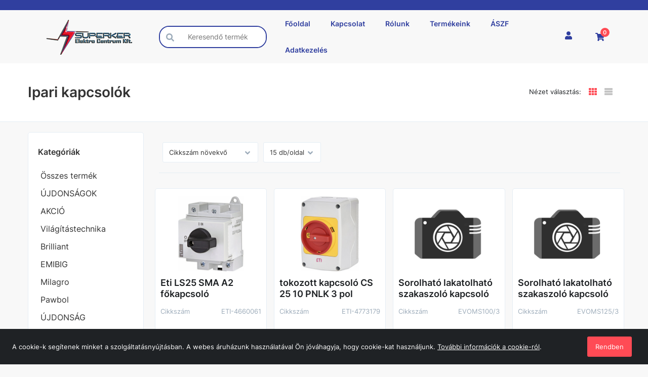

--- FILE ---
content_type: text/html; charset=UTF-8
request_url: https://superker.hu/energiaelosztas/ipari-kapcsolok
body_size: 84179
content:
<!DOCTYPE html>
<html lang="hu" class="wf-arvo-n7-active wf-opensans-n4-active wf-opensans-n6-active wf-opensans-n7-active wf-active csstransforms csstransforms3d csstransitions no-touch">
<head>
  <script type='text/javascript' data-cookieconsent="ignore" src='https://www.googletagmanager.com/gtag/js?id=UA-30742343-1'></script>
  <title>Ipari kapcsolók - Superker Elektro Centrum Kft.</title>
  <meta http-equiv="Content-type" content="text/html; charset=UTF-8" />

  <meta property="og:title" content="Ipari kapcsol&oacute;k"/>
  <meta property="og:url" content="https://superker.hu/energiaelosztas/ipari-kapcsolok"/>
  <meta property="og:site_name" content="https://superker.hu/"/>  <meta name="robots" content="ALL" />
  <meta name="viewport" content="width=device-width, initial-scale=1, user-scalable=no">
  <meta name="description" content="Ipari kapcsolók" />
  <meta name="keywords" content="" />
  <meta name="author" content="Superker Elektro Centrum Kft.">
  
  
  <link rel="home" title="" href="https://superker.hu/" id="homelink" />
  <link rel="shortcut icon" href="https://superker.hu/images/favicon.ico" type="image/x-icon" />
  <link rel="icon" href="https://superker.hu/images/favicon.ico"/>
  <link rel="apple-touch-icon" href="images/apple-icon.png">

<link rel='preload' as='font' type='font/woff' crossorigin='anonymous' href='https://superker.hu/ext/fonts/glyphicons-halflings-regular.woff' />
<link rel='preload' as='font' type='font/woff2' crossorigin='anonymous' href='https://superker.hu/ext/node_modules/font-awesome/fonts/fontawesome-webfont.woff2?v=4.7.0' />
<link rel='preload' as='font' type='font/woff2' crossorigin='anonymous' href='https://superker.hu/ext/fonts/Inter/Inter-Regular.woff2' />
<link rel='preload' as='font' type='font/woff2' crossorigin='anonymous' href='https://superker.hu/ext/fonts/Inter/Inter-SemiBold.woff2' />
<link rel='stylesheet' type='text/css' media='screen' href='https://superker.hu/ext/node_modules/nouislider/dist/nouislider.css' >
<link rel='stylesheet' type='text/css' media='screen' href='/themes/default/autogenerated/style.min.css?1726641297' >
<script type="text/javascript" data-cookieconsent="ignore">var UJRARENDELES_LANDING = "",DEBUG = "",GYUJTO_CIKK_AZONNALI_RAKTARINFO = "",DEVIZA = "Ft",KEREKITES_AR = "0",ECOMMERCE_ENABLED = "",COOKIEBOT_ENABLED = "0",DEVIZA_ISO_4217 = "HUF",GOOGLE_ANALYTICS_ACCOUNT = "UA-30742343-1",GOOGLE_ANALYTICS_VECTOR_ACCOUNT = "G-22S1H3HCF0",GOOGLE_ANALYTICS_ACCOUNT_GA4 = ""</script>
<script type="text/javascript">
 // Modules (Class) script
// #GoogleAnalytics
if (GOOGLE_ANALYTICS_ACCOUNT !== '' || GOOGLE_ANALYTICS_VECTOR_ACCOUNT !== '' || GOOGLE_ANALYTICS_ACCOUNT_GA4 !== '') {
  window.dataLayer = window.dataLayer || [];
  function gtag(){dataLayer.push(arguments);}
  gtag('js', new Date());

  if (GOOGLE_ANALYTICS_ACCOUNT_GA4 !== '') {
    gtag('config', GOOGLE_ANALYTICS_ACCOUNT_GA4);
  }

  if (GOOGLE_ANALYTICS_ACCOUNT !== '') {
    gtag('config', GOOGLE_ANALYTICS_ACCOUNT);
  }

  if (GOOGLE_ANALYTICS_VECTOR_ACCOUNT !== '') {
    gtag('config', GOOGLE_ANALYTICS_VECTOR_ACCOUNT);
  }
}



</script>

<script type='text/javascript' src='https://superker.hu/ext/node_modules/jquery/dist/jquery.min.js' data-cookieconsent="ignore"></script>
<script type='text/javascript' src='https://superker.hu/ext/node_modules/bootstrap/dist/js/bootstrap.min.js' ></script>
<script type='text/javascript' src='https://superker.hu/ext/common/common.js?1726640995' ></script>
<script type='text/javascript' src='https://superker.hu/ext/default/default.js?1726640996' ></script>
<script type='text/javascript' src='https://superker.hu/ext/default/jqueryExtends.js?1726640996' ></script>
<script type='text/javascript' src='https://superker.hu/ext/data-dto/DataDTO.js?1726640995' ></script>
<script type='text/javascript' src='https://superker.hu/ext/node_modules/nouislider/dist/nouislider.min.js' ></script>
</head>
<body  >


    <button
        class="button-primary"
        id="back-to-top"                                    title="Ugrás a lap tetejére"
                        >
            <svg class="icon arrow-up ">
        <use href="/ext/default/icons/icons.svg#arrow-up" ></use>
    </svg>

    </button>


<div class="DatumValasztoData" id="INSTANCE_176854378113" style="display: none !important" data-moduledata="{&quot;0&quot;:{&quot;HETVEGEALLOWED&quot;:true,&quot;MONTHS&quot;:[&quot;Január&quot;,&quot;Február&quot;,&quot;Március&quot;,&quot;Április&quot;,&quot;Május&quot;,&quot;Június&quot;,&quot;Július&quot;,&quot;Augusztus&quot;,&quot;Szeptember&quot;,&quot;Október&quot;,&quot;November&quot;,&quot;December&quot;],&quot;WEEKDAYS&quot;:[&quot;Vasárnap&quot;,&quot;Hétfő&quot;,&quot;Kedd&quot;,&quot;Szerda&quot;,&quot;Csütörtök&quot;,&quot;Péntek&quot;,&quot;Szombat&quot;]},&quot;INSTANCE_ID&quot;:176854378113}" data-modulename="DatumValaszto"></div>

<div class="InputPasswordData" id="INSTANCE_1768543781724" style="display: none !important" data-moduledata="{&quot;MIN_LENGTH&quot;:10,&quot;REGEX&quot;:[&quot;.{10,}&quot;,&quot;\\d&quot;,&quot;[a-z]&quot;,&quot;[A-Z]&quot;],&quot;INSTANCE_ID&quot;:1768543781724}" data-modulename="InputPassword"></div>

<div class="AcceptCookiesData" id="INSTANCE_1768543781740" style="display: none !important" data-moduledata="{&quot;ADMIN&quot;:0,&quot;INSTANCE_ID&quot;:1768543781740}" data-modulename="AcceptCookies"></div>

<div class="modal fade hidden" id="alertModal_template" tabindex="-1" role="dialog"  aria-labelledby="alertModalLabel" aria-hidden="true">
  <div class="modal-dialog">
    <div class="modal-content">
      <div class="modal-header">
        <button type="button" class="close" data-dismiss="modal">
          <span aria-hidden="true">&times;</span><span class="sr-only">Bezárás</span></button>
          <h4 class="modal-title" id="alertModalLabel"></h4></div>
          <div class="modal-body">
            <div id="alertModalInfo"></div>
            <p id="alertModalWarning"></p>
          </div>
          <div class="modal-footer">
            <div class="buttons">
              <button type="button" class="button-primary" data-dismiss="modal">OK</button>
            </div>
          </div>
    </div>
  </div>
</div><div class="AdatvedelemData" id="INSTANCE_1768543781189" style="display: none !important" data-moduledata="{&quot;HTML&quot;:&quot;Sed ut perspiciatis unde omnis iste natus error sit voluptatem accusantium doloremque laudantium, totam rem aperiam, eaque ipsa quae ab illo inventore veritatis et quasi architecto beatae vitae dicta sunt explicabo.&quot;,&quot;ACCEPT&quot;:&quot;Rendben&quot;,&quot;ADMIN&quot;:0,&quot;ADATVEDELEM_FELUGRO_SAV&quot;:0,&quot;INSTANCE_ID&quot;:1768543781189}" data-modulename="Adatvedelem"></div>

<div class="col-xs-120 nopad body-overlay"></div>

    <div class="col-xs-120 nopad header-block ">
                  <div class="menu_keret felso_menu nav fright
                     "
       id="fejlecblokk">

    <div class="container content-wrapper">
      <div class="row">
		    <ul class="nav2 p-0 m-0 nomargin nopad">
            <div class="parent-container visible-xs visible-sm visible-md visible-lg">
    

  </div>

        </ul>
      </div>
    </div>
  </div>
  <div class="col-xs-120 nopad top js--fixed-header-offset fejlecblokk    ">
    <div class="container content-wrapper">
      <div class="row">
        <div class="col-xs-120 nopad top__menu">
            <div class="parent-container visible-xs visible-sm visible-md visible-lg">
    
  <div class="parent-container visible-xs">
    

        
    <div id="mainmenu" class="col-xs-50 nopad">

        <div class="col-xs-120 nopad mobile-overlay"></div>

        <div class="col-xs-120 nopad mobile-menu">

            <div class="col-xs-120 nopad mobile-menu-wrapper">

                <div class="show-sm col-xs-120 nopad hamburger-icon">
                    
    <button
        class="col-xs-120"
        id="hamburger"            >
            <svg class="icon hamburger ">
        <use href="/ext/default/icons/icons.svg#hamburger" ></use>
    </svg>

    </button>


                </div>

                <div class="col-xs-120 nopad menu-content">
                      <div class="parent-container visible-xs visible-sm visible-md visible-lg">
    
  <div class="parent-container visible-xs visible-sm visible-md">
    

  <a class=" 
      link                          "
     href="/" target="_self"
  >
        Főoldal
      </a>  



  <a class=" 
      link                          "
     href="/kapcsolat" target="_self"
  >
        Kapcsolat
      </a>  



  <a class=" 
      link                          "
     href="/cegunkrol" target="_self"
  >
        Rólunk
      </a>  



  
<div class="inline-block fleft dd-menu ">

  <div class="col-xs-120 nopad dd-menu-wrapper text-center">

    <div class="col-xs-120 nopad">
      
    <button
        class="col-xs-120 dd-button nopad"
                    >
        Termékeink<span class="mobile-nav-icon">    <svg class="icon nav-down ">
        <use href="/ext/default/icons/icons.svg#nav-down" ></use>
    </svg>
</span>
    </button>


    </div>

    <div class="dropdown-content ">
      <div class="dropdown-content-inner">
          <div class="parent-container visible-xs visible-sm visible-md visible-lg">
    

  <a class=" 
      link                          "
     href="/termekek" target="_self"
  >
        Összes termék
      </a>  

<div class="CikkcsoportMenuData" id="INSTANCE_1768543781622" style="display: none !important" data-moduledata="{&quot;SLIDES_PC&quot;:5,&quot;SLIDES_TABLET&quot;:3,&quot;INSTANCE_ID&quot;:1768543781622}" data-modulename="CikkcsoportMenu"></div>




<div class="oldalsotreemenu cikkcsoport-menu type_2 col-xs-120 white-bg push-up-20">

    <div class="col-xs-120 nopad dropdown-menu-base">
      <ul class="col-xs-120 dropdown-menu-d depth-1">
                        
          <li class="col-xs-120 nopad">

        
    

    <a
            href="/ujdonsagok"
            id="category999"
            class="col-xs-120 category-link"
                                                                    title="ÚJDONSÁGOK"
                                    >
        ÚJDONSÁGOK
    </a>


      </li>
        

                        
          <li class="col-xs-120 nopad">

        
    

    <a
            href="/akcio"
            id="category628"
            class="col-xs-120 category-link"
                                                                    title="AKCIÓ"
                                    >
        AKCIÓ
    </a>


      </li>
        

                        
          <li class="col-xs-120 nopad more">

        
    

    <a
            href="/vilagitastechnika"
            id="category464"
            class="col-xs-120 category-link"
                                                                    title="Világítástechnika"
                                    >
        <span class="link-label">Világítástechnika</span><span class="fright">    <svg class="icon nav-right ">
        <use href="/ext/default/icons/icons.svg#nav-right" ></use>
    </svg>
</span>
    </a>


                <div class="mobile-menu-item-open-btn"></div>

        <ul class="col-xs-120 dropdown-menu-d depth-2">
                            
          <li class="col-xs-120 nopad">

        
    

    <a
            href="/vilagitastechnika/bdk-fenyforras"
            id="category947"
            class="col-xs-120 category-link"
                                                                    title="BDK Fényforrás"
                                    >
        BDK Fényforrás
    </a>


      </li>
        

                            
          <li class="col-xs-120 nopad">

        
    

    <a
            href="/vilagitastechnika/bdk-furdoszobai-lampatest"
            id="category954"
            class="col-xs-120 category-link"
                                                                    title="BDK Fürdőszobai lámpatest"
                                    >
        BDK Fürdőszobai lámpatest
    </a>


      </li>
        

                            
          <li class="col-xs-120 nopad">

        
    

    <a
            href="/vilagitastechnika/bdk-ipari-vilagitas"
            id="category951"
            class="col-xs-120 category-link"
                                                                    title="BDK Ipari világítás"
                                    >
        BDK Ipari világítás
    </a>


      </li>
        

                            
          <li class="col-xs-120 nopad">

        
    

    <a
            href="/vilagitastechnika/bdk-kulteri"
            id="category956"
            class="col-xs-120 category-link"
                                                                    title="BDK kültéri"
                                    >
        BDK kültéri
    </a>


      </li>
        

                            
          <li class="col-xs-120 nopad">

        
    

    <a
            href="/vilagitastechnika/bdk-ledszalag"
            id="category948"
            class="col-xs-120 category-link"
                                                                    title="BDK Ledszalag"
                                    >
        BDK Ledszalag
    </a>


      </li>
        

                            
          <li class="col-xs-120 nopad">

        
    

    <a
            href="/vilagitastechnika/bdk-mennyezeti"
            id="category943"
            class="col-xs-120 category-link"
                                                                    title="BDK mennyezeti"
                                    >
        BDK mennyezeti
    </a>


      </li>
        

                            
          <li class="col-xs-120 nopad more">

        
    

    <a
            href="/vilagitastechnika/bdk-mennyezeti-dekor"
            id="category955"
            class="col-xs-120 category-link"
                                                                    title="BDK mennyezeti dekor"
                                    >
        <span class="link-label">BDK mennyezeti dekor</span><span class="fright">    <svg class="icon nav-right ">
        <use href="/ext/default/icons/icons.svg#nav-right" ></use>
    </svg>
</span>
    </a>


                <div class="mobile-menu-item-open-btn"></div>

        <ul class="col-xs-120 dropdown-menu-d depth-3">
                            
          <li class="col-xs-120 nopad">

        
    

    <a
            href="/vilagitastechnika/bdk-mennyezeti-dekor/bdk-hq-lampatestek"
            id="category995"
            class="col-xs-120 category-link"
                                                                    title="BDK HQ lámpatestek"
                                    >
        BDK HQ lámpatestek
    </a>


      </li>
        

                            
          <li class="col-xs-120 nopad">

        
    

    <a
            href="/vilagitastechnika/bdk-mennyezeti-dekor/bdk-wood"
            id="category994"
            class="col-xs-120 category-link"
                                                                    title="BDK WOOD"
                                    >
        BDK WOOD
    </a>


      </li>
        

                  </ul>
      </li>
        

                            
          <li class="col-xs-120 nopad">

        
    

    <a
            href="/vilagitastechnika/bdk-mozgaserzekelo"
            id="category952"
            class="col-xs-120 category-link"
                                                                    title="BDK mozgásérzékelő"
                                    >
        BDK mozgásérzékelő
    </a>


      </li>
        

                            
          <li class="col-xs-120 nopad">

        
    

    <a
            href="/vilagitastechnika/bdk-munkalampa"
            id="category946"
            class="col-xs-120 category-link"
                                                                    title="BDK munkalámpa"
                                    >
        BDK munkalámpa
    </a>


      </li>
        

                            
          <li class="col-xs-120 nopad">

        
    

    <a
            href="/vilagitastechnika/bdk-pultmegvilagito"
            id="category950"
            class="col-xs-120 category-link"
                                                                    title="BDK Pultmegvilágító"
                                    >
        BDK Pultmegvilágító
    </a>


      </li>
        

                            
          <li class="col-xs-120 nopad">

        
    

    <a
            href="/vilagitastechnika/bdk-reflektor"
            id="category945"
            class="col-xs-120 category-link"
                                                                    title="BDK reflektor"
                                    >
        BDK reflektor
    </a>


      </li>
        

                            
          <li class="col-xs-120 nopad">

        
    

    <a
            href="/vilagitastechnika/bdk-solar"
            id="category957"
            class="col-xs-120 category-link"
                                                                    title="BDK Solar"
                                    >
        BDK Solar
    </a>


      </li>
        

                            
          <li class="col-xs-120 nopad">

        
    

    <a
            href="/vilagitastechnika/bdk-sullyesztett"
            id="category944"
            class="col-xs-120 category-link"
                                                                    title="BDK süllyesztett"
                                    >
        BDK süllyesztett
    </a>


      </li>
        

                            
          <li class="col-xs-120 nopad more">

        
    

    <a
            href="/vilagitastechnika/belteri-vilagitas"
            id="category482"
            class="col-xs-120 category-link"
                                                                    title="Beltéri világítás"
                                    >
        <span class="link-label">Beltéri világítás</span><span class="fright">    <svg class="icon nav-right ">
        <use href="/ext/default/icons/icons.svg#nav-right" ></use>
    </svg>
</span>
    </a>


                <div class="mobile-menu-item-open-btn"></div>

        <ul class="col-xs-120 dropdown-menu-d depth-3">
                            
          <li class="col-xs-120 nopad">

        
    

    <a
            href="/vilagitastechnika/belteri-vilagitas/allo-es-asztali-lampak"
            id="category854"
            class="col-xs-120 category-link"
                                                                    title="Álló és asztali lámpák"
                                    >
        Álló és asztali lámpák
    </a>


      </li>
        

                            
          <li class="col-xs-120 nopad">

        
    

    <a
            href="/vilagitastechnika/belteri-vilagitas/furdoszobai-vilagitas"
            id="category675"
            class="col-xs-120 category-link"
                                                                    title="Fürdőszobai világítás"
                                    >
        Fürdőszobai világítás
    </a>


      </li>
        

                            
          <li class="col-xs-120 nopad">

        
    

    <a
            href="/vilagitastechnika/belteri-vilagitas/gyerekszoba"
            id="category855"
            class="col-xs-120 category-link"
                                                                    title="Gyerekszoba"
                                    >
        Gyerekszoba
    </a>


      </li>
        

                            
          <li class="col-xs-120 nopad">

        
    

    <a
            href="/vilagitastechnika/belteri-vilagitas/hajolampa"
            id="category562"
            class="col-xs-120 category-link"
                                                                    title="Hajólámpa"
                                    >
        Hajólámpa
    </a>


      </li>
        

                            
          <li class="col-xs-120 nopad">

        
    

    <a
            href="/vilagitastechnika/belteri-vilagitas/led-butorvilagito"
            id="category700"
            class="col-xs-120 category-link"
                                                                    title="LED bútorvilágító"
                                    >
        LED bútorvilágító
    </a>


      </li>
        

                            
          <li class="col-xs-120 nopad">

        
    

    <a
            href="/vilagitastechnika/belteri-vilagitas/led-fuggesztek"
            id="category296"
            class="col-xs-120 category-link"
                                                                    title="LED Függeszték"
                                    >
        LED Függeszték
    </a>


      </li>
        

                            
          <li class="col-xs-120 nopad">

        
    

    <a
            href="/vilagitastechnika/belteri-vilagitas/lepcsohazi-megvilagitas"
            id="category486"
            class="col-xs-120 category-link"
                                                                    title="Lépcsőházi megvilágítás"
                                    >
        Lépcsőházi megvilágítás
    </a>


      </li>
        

                            
          <li class="col-xs-120 nopad">

        
    

    <a
            href="/vilagitastechnika/belteri-vilagitas/parabolatukros"
            id="category485"
            class="col-xs-120 category-link"
                                                                    title="Parabolatükrös"
                                    >
        Parabolatükrös
    </a>


      </li>
        

                            
          <li class="col-xs-120 nopad">

        
    

    <a
            href="/vilagitastechnika/belteri-vilagitas/spot-vilagitas-es-foglalat"
            id="category856"
            class="col-xs-120 category-link"
                                                                    title="Spot világítás és foglalat"
                                    >
        Spot világítás és foglalat
    </a>


      </li>
        

                  </ul>
      </li>
        

                            
          <li class="col-xs-120 nopad">

        
    

    <a
            href="/vilagitastechnika/dekoracios-vilagitas"
            id="category899"
            class="col-xs-120 category-link"
                                                                    title="Dekorációs világítás"
                                    >
        Dekorációs világítás
    </a>


      </li>
        

                            
          <li class="col-xs-120 nopad">

        
    

    <a
            href="/vilagitastechnika/elotetek-trafok"
            id="category490"
            class="col-xs-120 category-link"
                                                                    title="Előtétek / Trafók"
                                    >
        Előtétek / Trafók
    </a>


      </li>
        

                            
          <li class="col-xs-120 nopad">

        
    

    <a
            href="/vilagitastechnika/exit-tabla-veszvilagitas"
            id="category480"
            class="col-xs-120 category-link"
                                                                    title="EXIT tábla / Vészvilágítás"
                                    >
        EXIT tábla / Vészvilágítás
    </a>


      </li>
        

                            
          <li class="col-xs-120 nopad more">

        
    

    <a
            href="/vilagitastechnika/fenyforras--izzok"
            id="category471"
            class="col-xs-120 category-link"
                                                                    title="Fényforrás - IZZÓK"
                                    >
        <span class="link-label">Fényforrás - IZZÓK</span><span class="fright">    <svg class="icon nav-right ">
        <use href="/ext/default/icons/icons.svg#nav-right" ></use>
    </svg>
</span>
    </a>


                <div class="mobile-menu-item-open-btn"></div>

        <ul class="col-xs-120 dropdown-menu-d depth-3">
                            
          <li class="col-xs-120 nopad">

        
    

    <a
            href="/vilagitastechnika/fenyforras--izzok/ceruzahalogen"
            id="category715"
            class="col-xs-120 category-link"
                                                                    title="Ceruzahalogén"
                                    >
        Ceruzahalogén
    </a>


      </li>
        

                            
          <li class="col-xs-120 nopad">

        
    

    <a
            href="/vilagitastechnika/fenyforras--izzok/eco-halogen"
            id="category465"
            class="col-xs-120 category-link"
                                                                    title="ECO Halogén"
                                    >
        ECO Halogén
    </a>


      </li>
        

                            
          <li class="col-xs-120 nopad">

        
    

    <a
            href="/vilagitastechnika/fenyforras--izzok/femhalogen-fenyforras"
            id="category591"
            class="col-xs-120 category-link"
                                                                    title="Fémhalogén fényforrás"
                                    >
        Fémhalogén fényforrás
    </a>


      </li>
        

                            
          <li class="col-xs-120 nopad">

        
    

    <a
            href="/vilagitastechnika/fenyforras--izzok/fenycso"
            id="category473"
            class="col-xs-120 category-link"
                                                                    title="Fénycső"
                                    >
        Fénycső
    </a>


      </li>
        

                            
          <li class="col-xs-120 nopad">

        
    

    <a
            href="/vilagitastechnika/fenyforras--izzok/huto-suto-paraelszivo-izzo"
            id="category851"
            class="col-xs-120 category-link"
                                                                    title="Hűtő / sütő / páraelszívó izzó"
                                    >
        Hűtő / sütő / páraelszívó izzó
    </a>


      </li>
        

                            
          <li class="col-xs-120 nopad">

        
    

    <a
            href="/vilagitastechnika/fenyforras--izzok/infravilagitas"
            id="category852"
            class="col-xs-120 category-link"
                                                                    title="Infravilágítás"
                                    >
        Infravilágítás
    </a>


      </li>
        

                            
          <li class="col-xs-120 nopad">

        
    

    <a
            href="/vilagitastechnika/fenyforras--izzok/kompakt-cso"
            id="category472"
            class="col-xs-120 category-link"
                                                                    title="Kompakt cső"
                                    >
        Kompakt cső
    </a>


      </li>
        

                  </ul>
      </li>
        

                            
          <li class="col-xs-120 nopad">

        
    

    <a
            href="/vilagitastechnika/foglalatok-foglalatatalakito"
            id="category481"
            class="col-xs-120 category-link"
                                                                    title="Foglalatok / Foglalatátalakító"
                                    >
        Foglalatok / Foglalatátalakító
    </a>


      </li>
        

                            
          <li class="col-xs-120 nopad more">

        
    

    <a
            href="/vilagitastechnika/ipari-vilagitas"
            id="category676"
            class="col-xs-120 category-link"
                                                                    title="Ipari világítás"
                                    >
        <span class="link-label">Ipari világítás</span><span class="fright">    <svg class="icon nav-right ">
        <use href="/ext/default/icons/icons.svg#nav-right" ></use>
    </svg>
</span>
    </a>


                <div class="mobile-menu-item-open-btn"></div>

        <ul class="col-xs-120 dropdown-menu-d depth-3">
                            
          <li class="col-xs-120 nopad">

        
    

    <a
            href="/vilagitastechnika/ipari-vilagitas/led-ipari-lampatestek"
            id="category680"
            class="col-xs-120 category-link"
                                                                    title="LED ipari lámpatestek"
                                    >
        LED ipari lámpatestek
    </a>


      </li>
        

                            
          <li class="col-xs-120 nopad">

        
    

    <a
            href="/vilagitastechnika/ipari-vilagitas/led-kozvilagitasstreet-led-lampa"
            id="category682"
            class="col-xs-120 category-link"
                                                                    title="LED közvilágítás/STREET LED lámpa"
                                    >
        LED közvilágítás/STREET LED lámpa
    </a>


      </li>
        

                            
          <li class="col-xs-120 nopad">

        
    

    <a
            href="/vilagitastechnika/ipari-vilagitas/por-es-para-mentes"
            id="category484"
            class="col-xs-120 category-link"
                                                                    title="Por és pára mentes"
                                    >
        Por és pára mentes
    </a>


      </li>
        

                  </ul>
      </li>
        

                            
          <li class="col-xs-120 nopad more">

        
    

    <a
            href="/vilagitastechnika/led"
            id="category469"
            class="col-xs-120 category-link"
                                                                    title="LED"
                                    >
        <span class="link-label">LED</span><span class="fright">    <svg class="icon nav-right ">
        <use href="/ext/default/icons/icons.svg#nav-right" ></use>
    </svg>
</span>
    </a>


                <div class="mobile-menu-item-open-btn"></div>

        <ul class="col-xs-120 dropdown-menu-d depth-3">
                            
          <li class="col-xs-120 nopad">

        
    

    <a
            href="/vilagitastechnika/led/led-izzo"
            id="category476"
            class="col-xs-120 category-link"
                                                                    title="LED izzó"
                                    >
        LED izzó
    </a>


      </li>
        

                            
          <li class="col-xs-120 nopad">

        
    

    <a
            href="/vilagitastechnika/led/led-profil"
            id="category617"
            class="col-xs-120 category-link"
                                                                    title="LED Profil"
                                    >
        LED Profil
    </a>


      </li>
        

                            
          <li class="col-xs-120 nopad">

        
    

    <a
            href="/vilagitastechnika/led/led-szalag"
            id="category474"
            class="col-xs-120 category-link"
                                                                    title="LED szalag"
                                    >
        LED szalag
    </a>


      </li>
        

                  </ul>
      </li>
        

                            
          <li class="col-xs-120 nopad more">

        
    

    <a
            href="/vilagitastechnika/led-lampatestek"
            id="category661"
            class="col-xs-120 category-link"
                                                                    title="LED lámpatestek"
                                    >
        <span class="link-label">LED lámpatestek</span><span class="fright">    <svg class="icon nav-right ">
        <use href="/ext/default/icons/icons.svg#nav-right" ></use>
    </svg>
</span>
    </a>


                <div class="mobile-menu-item-open-btn"></div>

        <ul class="col-xs-120 dropdown-menu-d depth-3">
                            
          <li class="col-xs-120 nopad">

        
    

    <a
            href="/vilagitastechnika/led-lampatestek/led-fali-es-mennyezeti-lampa"
            id="category679"
            class="col-xs-120 category-link"
                                                                    title="LED fali és mennyezeti lámpa"
                                    >
        LED fali és mennyezeti lámpa
    </a>


      </li>
        

                            
          <li class="col-xs-120 nopad">

        
    

    <a
            href="/vilagitastechnika/led-lampatestek/led-irodai-lampatest"
            id="category681"
            class="col-xs-120 category-link"
                                                                    title="LED irodai lámpatest"
                                    >
        LED irodai lámpatest
    </a>


      </li>
        

                            
          <li class="col-xs-120 nopad">

        
    

    <a
            href="/vilagitastechnika/led-lampatestek/led-lepcsomegvilasgitas"
            id="category683"
            class="col-xs-120 category-link"
                                                                    title="LED lépcsőmegvilásgítás"
                                    >
        LED lépcsőmegvilásgítás
    </a>


      </li>
        

                  </ul>
      </li>
        

                            
          <li class="col-xs-120 nopad">

        
    

    <a
            href="/vilagitastechnika/led-panel"
            id="category660"
            class="col-xs-120 category-link"
                                                                    title="LED Panel"
                                    >
        LED Panel
    </a>


      </li>
        

                            
          <li class="col-xs-120 nopad">

        
    

    <a
            href="/vilagitastechnika/led-reflektor"
            id="category475"
            class="col-xs-120 category-link"
                                                                    title="LED Reflektor"
                                    >
        LED Reflektor
    </a>


      </li>
        

                            
          <li class="col-xs-120 nopad">

        
    

    <a
            href="/vilagitastechnika/mozgas-es-jelenleterzekelok-alkonykapcsolo"
            id="category489"
            class="col-xs-120 category-link"
                                                                    title="Mozgás- és jelenlétérzékelők / alkonykapcsoló"
                                    >
        Mozgás- és jelenlétérzékelők / alkonykapcsoló
    </a>


      </li>
        

                            
          <li class="col-xs-120 nopad more">

        
    

    <a
            href="/vilagitastechnika/reflektorok-halogen"
            id="category477"
            class="col-xs-120 category-link"
                                                                    title="Reflektorok (halogén)"
                                    >
        <span class="link-label">Reflektorok (halogén)</span><span class="fright">    <svg class="icon nav-right ">
        <use href="/ext/default/icons/icons.svg#nav-right" ></use>
    </svg>
</span>
    </a>


                <div class="mobile-menu-item-open-btn"></div>

        <ul class="col-xs-120 dropdown-menu-d depth-3">
                            
          <li class="col-xs-120 nopad">

        
    

    <a
            href="/vilagitastechnika/reflektorok-halogen/energiatakarekos-reflektor"
            id="category479"
            class="col-xs-120 category-link"
                                                                    title="Energiatakarékos reflektor"
                                    >
        Energiatakarékos reflektor
    </a>


      </li>
        

                            
          <li class="col-xs-120 nopad">

        
    

    <a
            href="/vilagitastechnika/reflektorok-halogen/halogenreflektor"
            id="category478"
            class="col-xs-120 category-link"
                                                                    title="Halogénreflektor"
                                    >
        Halogénreflektor
    </a>


      </li>
        

                  </ul>
      </li>
        

                            
          <li class="col-xs-120 nopad">

        
    

    <a
            href="/vilagitastechnika/zsinorkozi-kapcsolo"
            id="category729"
            class="col-xs-120 category-link"
                                                                    title="Zsinorközi kapcsoló"
                                    >
        Zsinorközi kapcsoló
    </a>


      </li>
        

                  </ul>
      </li>
        

                        
          <li class="col-xs-120 nopad">

        
    

    <a
            href="/brilliant"
            id="category985"
            class="col-xs-120 category-link"
                                                                    title="Brilliant"
                                    >
        Brilliant
    </a>


      </li>
        

                        
          <li class="col-xs-120 nopad">

        
    

    <a
            href="/emibig"
            id="category767"
            class="col-xs-120 category-link"
                                                                    title="EMIBIG"
                                    >
        EMIBIG
    </a>


      </li>
        

                        
          <li class="col-xs-120 nopad">

        
    

    <a
            href="/milagro"
            id="category984"
            class="col-xs-120 category-link"
                                                                    title="Milagro"
                                    >
        Milagro
    </a>


      </li>
        

                        
          <li class="col-xs-120 nopad">

        
    

    <a
            href="/pawbol"
            id="category986"
            class="col-xs-120 category-link"
                                                                    title="Pawbol"
                                    >
        Pawbol
    </a>


      </li>
        

                        
          <li class="col-xs-120 nopad">

        
    

    <a
            href="/ujdonsag"
            id="category987"
            class="col-xs-120 category-link"
                                                                    title="ÚJDONSÁG"
                                    >
        ÚJDONSÁG
    </a>


      </li>
        

                        
          <li class="col-xs-120 nopad more">

        
    

    <a
            href="/csatlakozok-hosszabitok-eloszto-kabeldob"
            id="category550"
            class="col-xs-120 category-link"
                                                                    title="Csatlakozók / hosszabítók / elosztó / kábeldob"
                                    >
        <span class="link-label">Csatlakozók / hosszabítók / elosztó / kábeldob</span><span class="fright">    <svg class="icon nav-right ">
        <use href="/ext/default/icons/icons.svg#nav-right" ></use>
    </svg>
</span>
    </a>


                <div class="mobile-menu-item-open-btn"></div>

        <ul class="col-xs-120 dropdown-menu-d depth-2">
                            
          <li class="col-xs-120 nopad">

        
    

    <a
            href="/csatlakozok-hosszabitok-eloszto-kabeldob/bdk-szerelt-csatlakozok"
            id="category714"
            class="col-xs-120 category-link"
                                                                    title="BDK Szerelt csatlakozók"
                                    >
        BDK Szerelt csatlakozók
    </a>


      </li>
        

                            
          <li class="col-xs-120 nopad more">

        
    

    <a
            href="/csatlakozok-hosszabitok-eloszto-kabeldob/csatlakozok"
            id="category723"
            class="col-xs-120 category-link"
                                                                    title="Csatlakozók"
                                    >
        <span class="link-label">Csatlakozók</span><span class="fright">    <svg class="icon nav-right ">
        <use href="/ext/default/icons/icons.svg#nav-right" ></use>
    </svg>
</span>
    </a>


                <div class="mobile-menu-item-open-btn"></div>

        <ul class="col-xs-120 dropdown-menu-d depth-3">
                            
          <li class="col-xs-120 nopad">

        
    

    <a
            href="/csatlakozok-hosszabitok-eloszto-kabeldob/csatlakozok/csatlakozok-dugalj"
            id="category727"
            class="col-xs-120 category-link"
                                                                    title="Csatlakozók dugalj"
                                    >
        Csatlakozók dugalj
    </a>


      </li>
        

                            
          <li class="col-xs-120 nopad">

        
    

    <a
            href="/csatlakozok-hosszabitok-eloszto-kabeldob/csatlakozok/csatlakozok-dugvilla"
            id="category726"
            class="col-xs-120 category-link"
                                                                    title="Csatlakozók dugvilla"
                                    >
        Csatlakozók dugvilla
    </a>


      </li>
        

                  </ul>
      </li>
        

                            
          <li class="col-xs-120 nopad more">

        
    

    <a
            href="/csatlakozok-hosszabitok-eloszto-kabeldob/elosztok"
            id="category805"
            class="col-xs-120 category-link"
                                                                    title="Elosztók"
                                    >
        <span class="link-label">Elosztók</span><span class="fright">    <svg class="icon nav-right ">
        <use href="/ext/default/icons/icons.svg#nav-right" ></use>
    </svg>
</span>
    </a>


                <div class="mobile-menu-item-open-btn"></div>

        <ul class="col-xs-120 dropdown-menu-d depth-3">
                            
          <li class="col-xs-120 nopad">

        
    

    <a
            href="/csatlakozok-hosszabitok-eloszto-kabeldob/elosztok/t-eloszto"
            id="category560"
            class="col-xs-120 category-link"
                                                                    title="T-elosztó"
                                    >
        T-elosztó
    </a>


      </li>
        

                  </ul>
      </li>
        

                            
          <li class="col-xs-120 nopad">

        
    

    <a
            href="/csatlakozok-hosszabitok-eloszto-kabeldob/kabeldobok"
            id="category806"
            class="col-xs-120 category-link"
                                                                    title="Kábeldobok"
                                    >
        Kábeldobok
    </a>


      </li>
        

                            
          <li class="col-xs-120 nopad">

        
    

    <a
            href="/csatlakozok-hosszabitok-eloszto-kabeldob/kul-es-belteri-hosszabbitok"
            id="category807"
            class="col-xs-120 category-link"
                                                                    title="Kül és beltéri hosszabbítók"
                                    >
        Kül és beltéri hosszabbítók
    </a>


      </li>
        

                            
          <li class="col-xs-120 nopad">

        
    

    <a
            href="/csatlakozok-hosszabitok-eloszto-kabeldob/tulfeszultseg-es-villamvedelmi-elosztok-dugaljak"
            id="category804"
            class="col-xs-120 category-link"
                                                                    title="Túlfeszültség és villámvédelmi elosztók / dugaljak"
                                    >
        Túlfeszültség és villámvédelmi elosztók / dugaljak
    </a>


      </li>
        

                  </ul>
      </li>
        

                        
          <li class="col-xs-120 nopad more">

        
    

    <a
            href="/elem"
            id="category836"
            class="col-xs-120 category-link"
                                                                    title="ELEM"
                                    >
        <span class="link-label">ELEM</span><span class="fright">    <svg class="icon nav-right ">
        <use href="/ext/default/icons/icons.svg#nav-right" ></use>
    </svg>
</span>
    </a>


                <div class="mobile-menu-item-open-btn"></div>

        <ul class="col-xs-120 dropdown-menu-d depth-2">
                            
          <li class="col-xs-120 nopad">

        
    

    <a
            href="/elem/akku-tolto"
            id="category860"
            class="col-xs-120 category-link"
                                                                    title="Akku töltő"
                                    >
        Akku töltő
    </a>


      </li>
        

                            
          <li class="col-xs-120 nopad">

        
    

    <a
            href="/elem/elemteszter"
            id="category863"
            class="col-xs-120 category-link"
                                                                    title="Elemteszter"
                                    >
        Elemteszter
    </a>


      </li>
        

                            
          <li class="col-xs-120 nopad more">

        
    

    <a
            href="/elem/fogyasztoi-elem"
            id="category858"
            class="col-xs-120 category-link"
                                                                    title="Fogyasztói elem"
                                    >
        <span class="link-label">Fogyasztói elem</span><span class="fright">    <svg class="icon nav-right ">
        <use href="/ext/default/icons/icons.svg#nav-right" ></use>
    </svg>
</span>
    </a>


                <div class="mobile-menu-item-open-btn"></div>

        <ul class="col-xs-120 dropdown-menu-d depth-3">
                            
          <li class="col-xs-120 nopad">

        
    

    <a
            href="/elem/fogyasztoi-elem/9v-os"
            id="category866"
            class="col-xs-120 category-link"
                                                                    title="9V-os"
                                    >
        9V-os
    </a>


      </li>
        

                            
          <li class="col-xs-120 nopad">

        
    

    <a
            href="/elem/fogyasztoi-elem/aa-ceruza"
            id="category864"
            class="col-xs-120 category-link"
                                                                    title="AA ceruza"
                                    >
        AA ceruza
    </a>


      </li>
        

                            
          <li class="col-xs-120 nopad">

        
    

    <a
            href="/elem/fogyasztoi-elem/aaa-mikro"
            id="category865"
            class="col-xs-120 category-link"
                                                                    title="AAA mikró"
                                    >
        AAA mikró
    </a>


      </li>
        

                            
          <li class="col-xs-120 nopad">

        
    

    <a
            href="/elem/fogyasztoi-elem/c-bebi"
            id="category867"
            class="col-xs-120 category-link"
                                                                    title="C bébi"
                                    >
        C bébi
    </a>


      </li>
        

                            
          <li class="col-xs-120 nopad">

        
    

    <a
            href="/elem/fogyasztoi-elem/d-goliat"
            id="category868"
            class="col-xs-120 category-link"
                                                                    title="D Goliát"
                                    >
        D Goliát
    </a>


      </li>
        

                            
          <li class="col-xs-120 nopad">

        
    

    <a
            href="/elem/fogyasztoi-elem/laposelem"
            id="category869"
            class="col-xs-120 category-link"
                                                                    title="Laposelem"
                                    >
        Laposelem
    </a>


      </li>
        

                  </ul>
      </li>
        

                            
          <li class="col-xs-120 nopad">

        
    

    <a
            href="/elem/gombelem"
            id="category862"
            class="col-xs-120 category-link"
                                                                    title="Gombelem"
                                    >
        Gombelem
    </a>


      </li>
        

                            
          <li class="col-xs-120 nopad">

        
    

    <a
            href="/elem/litium-elem"
            id="category870"
            class="col-xs-120 category-link"
                                                                    title="Lítium elem"
                                    >
        Lítium elem
    </a>


      </li>
        

                            
          <li class="col-xs-120 nopad">

        
    

    <a
            href="/elem/specialis-elem"
            id="category861"
            class="col-xs-120 category-link"
                                                                    title="Speciális elem"
                                    >
        Speciális elem
    </a>


      </li>
        

                            
          <li class="col-xs-120 nopad more">

        
    

    <a
            href="/elem/ujratoltheto-akku"
            id="category859"
            class="col-xs-120 category-link"
                                                                    title="Újratölthető akku"
                                    >
        <span class="link-label">Újratölthető akku</span><span class="fright">    <svg class="icon nav-right ">
        <use href="/ext/default/icons/icons.svg#nav-right" ></use>
    </svg>
</span>
    </a>


                <div class="mobile-menu-item-open-btn"></div>

        <ul class="col-xs-120 dropdown-menu-d depth-3">
                            
          <li class="col-xs-120 nopad">

        
    

    <a
            href="/elem/ujratoltheto-akku/9v-os-akku"
            id="category873"
            class="col-xs-120 category-link"
                                                                    title="9V-os akku"
                                    >
        9V-os akku
    </a>


      </li>
        

                            
          <li class="col-xs-120 nopad">

        
    

    <a
            href="/elem/ujratoltheto-akku/aa-ceruza-akku"
            id="category871"
            class="col-xs-120 category-link"
                                                                    title="AA ceruza akku"
                                    >
        AA ceruza akku
    </a>


      </li>
        

                            
          <li class="col-xs-120 nopad">

        
    

    <a
            href="/elem/ujratoltheto-akku/aaa-mikro-akku"
            id="category872"
            class="col-xs-120 category-link"
                                                                    title="AAA mikró akku"
                                    >
        AAA mikró akku
    </a>


      </li>
        

                  </ul>
      </li>
        

                  </ul>
      </li>
        

                        
          <li class="col-xs-120 nopad more">

        
    

    <a
            href="/elemlampa-fejlampa-kempinglampa"
            id="category829"
            class="col-xs-120 category-link"
                                                                    title="Elemlámpa / Fejlámpa / Kempinglámpa"
                                    >
        <span class="link-label">Elemlámpa / Fejlámpa / Kempinglámpa</span><span class="fright">    <svg class="icon nav-right ">
        <use href="/ext/default/icons/icons.svg#nav-right" ></use>
    </svg>
</span>
    </a>


                <div class="mobile-menu-item-open-btn"></div>

        <ul class="col-xs-120 dropdown-menu-d depth-2">
                            
          <li class="col-xs-120 nopad">

        
    

    <a
            href="/elemlampa-fejlampa-kempinglampa/akkus-ujratoltheto-kezlilampa"
            id="category874"
            class="col-xs-120 category-link"
                                                                    title="Akkus (újratölthető) kézlilámpa"
                                    >
        Akkus (újratölthető) kézlilámpa
    </a>


      </li>
        

                            
          <li class="col-xs-120 nopad">

        
    

    <a
            href="/elemlampa-fejlampa-kempinglampa/elemlampa"
            id="category832"
            class="col-xs-120 category-link"
                                                                    title="Elemlámpa."
                                    >
        Elemlámpa.
    </a>


      </li>
        

                            
          <li class="col-xs-120 nopad">

        
    

    <a
            href="/elemlampa-fejlampa-kempinglampa/fejlampa"
            id="category831"
            class="col-xs-120 category-link"
                                                                    title="Fejlámpa"
                                    >
        Fejlámpa
    </a>


      </li>
        

                            
          <li class="col-xs-120 nopad">

        
    

    <a
            href="/elemlampa-fejlampa-kempinglampa/kempinglampa"
            id="category833"
            class="col-xs-120 category-link"
                                                                    title="Kempinglámpa"
                                    >
        Kempinglámpa
    </a>


      </li>
        

                  </ul>
      </li>
        

                        
          <li class="col-xs-120 nopad more">

        
    

    <a
            href="/energiaelosztas"
            id="category491"
            class="col-xs-120 category-link"
                                                                    title="Energiaelosztás"
                                    >
        <span class="link-label">Energiaelosztás</span><span class="fright">    <svg class="icon nav-right ">
        <use href="/ext/default/icons/icons.svg#nav-right" ></use>
    </svg>
</span>
    </a>


                <div class="mobile-menu-item-open-btn"></div>

        <ul class="col-xs-120 dropdown-menu-d depth-2">
                            
          <li class="col-xs-120 nopad">

        
    

    <a
            href="/energiaelosztas/almerok"
            id="category561"
            class="col-xs-120 category-link"
                                                                    title="Almérők"
                                    >
        Almérők
    </a>


      </li>
        

                            
          <li class="col-xs-120 nopad more">

        
    

    <a
            href="/energiaelosztas/aramvedok"
            id="category500"
            class="col-xs-120 category-link"
                                                                    title="Áramvédők"
                                    >
        <span class="link-label">Áramvédők</span><span class="fright">    <svg class="icon nav-right ">
        <use href="/ext/default/icons/icons.svg#nav-right" ></use>
    </svg>
</span>
    </a>


                <div class="mobile-menu-item-open-btn"></div>

        <ul class="col-xs-120 dropdown-menu-d depth-3">
                            
          <li class="col-xs-120 nopad">

        
    

    <a
            href="/energiaelosztas/aramvedok/2-polusu-aramvedo"
            id="category884"
            class="col-xs-120 category-link"
                                                                    title="2 pólusú áramvédő"
                                    >
        2 pólusú áramvédő
    </a>


      </li>
        

                            
          <li class="col-xs-120 nopad">

        
    

    <a
            href="/energiaelosztas/aramvedok/4-polusu-aramvedo"
            id="category886"
            class="col-xs-120 category-link"
                                                                    title="4 pólusú áramvédő"
                                    >
        4 pólusú áramvédő
    </a>


      </li>
        

                            
          <li class="col-xs-120 nopad">

        
    

    <a
            href="/energiaelosztas/aramvedok/kombinalt-aramvedo"
            id="category931"
            class="col-xs-120 category-link"
                                                                    title="Kombinált áramvédő"
                                    >
        Kombinált áramvédő
    </a>


      </li>
        

                            
          <li class="col-xs-120 nopad">

        
    

    <a
            href="/energiaelosztas/aramvedok/vezetekvedo-1pn"
            id="category888"
            class="col-xs-120 category-link"
                                                                    title="Vezetékvédő (1P+N)"
                                    >
        Vezetékvédő (1P+N)
    </a>


      </li>
        

                  </ul>
      </li>
        

                            
          <li class="col-xs-120 nopad">

        
    

    <a
            href="/energiaelosztas/helyzet-es-vegallas-kapcsolok"
            id="category901"
            class="col-xs-120 category-link"
                                                                    title="Helyzet és végállás-kapcsolók"
                                    >
        Helyzet és végállás-kapcsolók
    </a>


      </li>
        

                            
          <li class="col-xs-120 nopad">

        
    

    <a
            href="/energiaelosztas/idorele--multifunkcionalis-relek--impulzuskapcsolok"
            id="category896"
            class="col-xs-120 category-link"
                                                                    title="Időrelé - multifunkcionális relék - impulzuskapcsolók"
                                    >
        Időrelé - multifunkcionális relék - impulzuskapcsolók
    </a>


      </li>
        

                            
          <li class="col-xs-120 nopad">

        
    

    <a
            href="/energiaelosztas/ipari-csatlakozok"
            id="category503"
            class="col-xs-120 category-link"
                                                                    title="Ipari csatlakozók"
                                    >
        Ipari csatlakozók
    </a>


      </li>
        

                            
          <li class="col-xs-120 nopad more">

        
    

    <a
            href="/energiaelosztas/ipari-kapcsolok"
            id="category498"
            class="col-xs-120 category-link"
                                                                    title="Ipari kapcsolók"
                                    >
        <span class="link-label">Ipari kapcsolók</span><span class="fright">    <svg class="icon nav-right ">
        <use href="/ext/default/icons/icons.svg#nav-right" ></use>
    </svg>
</span>
    </a>


                <div class="mobile-menu-item-open-btn"></div>

        <ul class="col-xs-120 dropdown-menu-d depth-3">
                            
          <li class="col-xs-120 nopad">

        
    

    <a
            href="/energiaelosztas/ipari-kapcsolok/beepitheto-kapcsolok"
            id="category909"
            class="col-xs-120 category-link"
                                                                    title="Beépíthető kapcsolók"
                                    >
        Beépíthető kapcsolók
    </a>


      </li>
        

                            
          <li class="col-xs-120 nopad">

        
    

    <a
            href="/energiaelosztas/ipari-kapcsolok/tokozott-kapcsolok"
            id="category908"
            class="col-xs-120 category-link"
                                                                    title="Tokozott kapcsolók"
                                    >
        Tokozott kapcsolók
    </a>


      </li>
        

                            
          <li class="col-xs-120 nopad">

        
    

    <a
            href="/energiaelosztas/ipari-kapcsolok/ures-tokozat"
            id="category932"
            class="col-xs-120 category-link"
                                                                    title="Üres tokozat"
                                    >
        Üres tokozat
    </a>


      </li>
        

                  </ul>
      </li>
        

                            
          <li class="col-xs-120 nopad">

        
    

    <a
            href="/energiaelosztas/ipari-szerelt-dobozok-kombinaciok"
            id="category504"
            class="col-xs-120 category-link"
                                                                    title="Ipari szerelt dobozok / kombinációk"
                                    >
        Ipari szerelt dobozok / kombinációk
    </a>


      </li>
        

                            
          <li class="col-xs-120 nopad">

        
    

    <a
            href="/energiaelosztas/jelzolampak"
            id="category897"
            class="col-xs-120 category-link"
                                                                    title="Jelzőlámpák"
                                    >
        Jelzőlámpák
    </a>


      </li>
        

                            
          <li class="col-xs-120 nopad more">

        
    

    <a
            href="/energiaelosztas/kismegszakitok"
            id="category501"
            class="col-xs-120 category-link"
                                                                    title="Kismegszakítók"
                                    >
        <span class="link-label">Kismegszakítók</span><span class="fright">    <svg class="icon nav-right ">
        <use href="/ext/default/icons/icons.svg#nav-right" ></use>
    </svg>
</span>
    </a>


                <div class="mobile-menu-item-open-btn"></div>

        <ul class="col-xs-120 dropdown-menu-d depth-3">
                            
          <li class="col-xs-120 nopad">

        
    

    <a
            href="/energiaelosztas/kismegszakitok/1-polusu-kismegszakito"
            id="category880"
            class="col-xs-120 category-link"
                                                                    title="1 pólusú kismegszakító"
                                    >
        1 pólusú kismegszakító
    </a>


      </li>
        

                            
          <li class="col-xs-120 nopad">

        
    

    <a
            href="/energiaelosztas/kismegszakitok/2-polusu-kismegszakito"
            id="category881"
            class="col-xs-120 category-link"
                                                                    title="2 pólusú kismegszakító"
                                    >
        2 pólusú kismegszakító
    </a>


      </li>
        

                            
          <li class="col-xs-120 nopad">

        
    

    <a
            href="/energiaelosztas/kismegszakitok/3-polusu-kismegszakito"
            id="category882"
            class="col-xs-120 category-link"
                                                                    title="3 pólusú kismegszakító"
                                    >
        3 pólusú kismegszakító
    </a>


      </li>
        

                            
          <li class="col-xs-120 nopad">

        
    

    <a
            href="/energiaelosztas/kismegszakitok/4-polusu-kismegszakito"
            id="category883"
            class="col-xs-120 category-link"
                                                                    title="4 pólusú kismegszakító"
                                    >
        4 pólusú kismegszakító
    </a>


      </li>
        

                            
          <li class="col-xs-120 nopad">

        
    

    <a
            href="/energiaelosztas/kismegszakitok/bdk-kismegszakito"
            id="category619"
            class="col-xs-120 category-link"
                                                                    title="BDK kismegszakító"
                                    >
        BDK kismegszakító
    </a>


      </li>
        

                            
          <li class="col-xs-120 nopad">

        
    

    <a
            href="/energiaelosztas/kismegszakitok/eti-kismegszakito"
            id="category621"
            class="col-xs-120 category-link"
                                                                    title="ETI kismegszakító"
                                    >
        ETI kismegszakító
    </a>


      </li>
        

                            
          <li class="col-xs-120 nopad">

        
    

    <a
            href="/energiaelosztas/kismegszakitok/schrack-kismegszakito"
            id="category620"
            class="col-xs-120 category-link"
                                                                    title="Schrack kismegszakító"
                                    >
        Schrack kismegszakító
    </a>


      </li>
        

                            
          <li class="col-xs-120 nopad">

        
    

    <a
            href="/energiaelosztas/kismegszakitok/tracon-kismegszakito"
            id="category590"
            class="col-xs-120 category-link"
                                                                    title="Tracon Kismegszakító"
                                    >
        Tracon Kismegszakító
    </a>


      </li>
        

                  </ul>
      </li>
        

                            
          <li class="col-xs-120 nopad">

        
    

    <a
            href="/energiaelosztas/kontaktor"
            id="category902"
            class="col-xs-120 category-link"
                                                                    title="Kontaktor"
                                    >
        Kontaktor
    </a>


      </li>
        

                            
          <li class="col-xs-120 nopad more">

        
    

    <a
            href="/energiaelosztas/magneskapcsolok"
            id="category622"
            class="col-xs-120 category-link"
                                                                    title="Mágneskapcsolók"
                                    >
        <span class="link-label">Mágneskapcsolók</span><span class="fright">    <svg class="icon nav-right ">
        <use href="/ext/default/icons/icons.svg#nav-right" ></use>
    </svg>
</span>
    </a>


                <div class="mobile-menu-item-open-btn"></div>

        <ul class="col-xs-120 dropdown-menu-d depth-3">
                            
          <li class="col-xs-120 nopad">

        
    

    <a
            href="/energiaelosztas/magneskapcsolok/schrack-magneskapcsolok"
            id="category624"
            class="col-xs-120 category-link"
                                                                    title="Schrack mágneskapcsolók"
                                    >
        Schrack mágneskapcsolók
    </a>


      </li>
        

                            
          <li class="col-xs-120 nopad">

        
    

    <a
            href="/energiaelosztas/magneskapcsolok/tracon-magneskapcsolok"
            id="category625"
            class="col-xs-120 category-link"
                                                                    title="Tracon mágneskapcsolók"
                                    >
        Tracon mágneskapcsolók
    </a>


      </li>
        

                  </ul>
      </li>
        

                            
          <li class="col-xs-120 nopad more">

        
    

    <a
            href="/energiaelosztas/motorvedok-hokioldok"
            id="category623"
            class="col-xs-120 category-link"
                                                                    title="Motorvédők hőkioldók"
                                    >
        <span class="link-label">Motorvédők hőkioldók</span><span class="fright">    <svg class="icon nav-right ">
        <use href="/ext/default/icons/icons.svg#nav-right" ></use>
    </svg>
</span>
    </a>


                <div class="mobile-menu-item-open-btn"></div>

        <ul class="col-xs-120 dropdown-menu-d depth-3">
                            
          <li class="col-xs-120 nopad">

        
    

    <a
            href="/energiaelosztas/motorvedok-hokioldok/schrack-motorvedok"
            id="category626"
            class="col-xs-120 category-link"
                                                                    title="Schrack motorvédők"
                                    >
        Schrack motorvédők
    </a>


      </li>
        

                            
          <li class="col-xs-120 nopad">

        
    

    <a
            href="/energiaelosztas/motorvedok-hokioldok/tracon-motorvedok"
            id="category627"
            class="col-xs-120 category-link"
                                                                    title="Tracon motorvédők"
                                    >
        Tracon motorvédők
    </a>


      </li>
        

                  </ul>
      </li>
        

                            
          <li class="col-xs-120 nopad">

        
    

    <a
            href="/energiaelosztas/nyomogombok--kapcsolok"
            id="category895"
            class="col-xs-120 category-link"
                                                                    title="Nyomógombok - kapcsolók"
                                    >
        Nyomógombok - kapcsolók
    </a>


      </li>
        

                            
          <li class="col-xs-120 nopad more">

        
    

    <a
            href="/energiaelosztas/olvadobetet"
            id="category718"
            class="col-xs-120 category-link"
                                                                    title="Olvadóbetét"
                                    >
        <span class="link-label">Olvadóbetét</span><span class="fright">    <svg class="icon nav-right ">
        <use href="/ext/default/icons/icons.svg#nav-right" ></use>
    </svg>
</span>
    </a>


                <div class="mobile-menu-item-open-btn"></div>

        <ul class="col-xs-120 dropdown-menu-d depth-3">
                            
          <li class="col-xs-120 nopad">

        
    

    <a
            href="/energiaelosztas/olvadobetet/biztositos-szakaszolo-kapcsolo"
            id="category877"
            class="col-xs-120 category-link"
                                                                    title="Biztosítós szakaszoló kapcsoló"
                                    >
        Biztosítós szakaszoló kapcsoló
    </a>


      </li>
        

                            
          <li class="col-xs-120 nopad">

        
    

    <a
            href="/energiaelosztas/olvadobetet/hengeres"
            id="category876"
            class="col-xs-120 category-link"
                                                                    title="Hengeres "
                                    >
        Hengeres 
    </a>


      </li>
        

                            
          <li class="col-xs-120 nopad">

        
    

    <a
            href="/energiaelosztas/olvadobetet/keses-biztosito"
            id="category594"
            class="col-xs-120 category-link"
                                                                    title="Késes biztosító"
                                    >
        Késes biztosító
    </a>


      </li>
        

                            
          <li class="col-xs-120 nopad">

        
    

    <a
            href="/energiaelosztas/olvadobetet/uveg"
            id="category875"
            class="col-xs-120 category-link"
                                                                    title="Üveg"
                                    >
        Üveg
    </a>


      </li>
        

                  </ul>
      </li>
        

                            
          <li class="col-xs-120 nopad">

        
    

    <a
            href="/energiaelosztas/potencial-kiegyenlito-sin"
            id="category936"
            class="col-xs-120 category-link"
                                                                    title="Potenciál kiegyenlítő sín"
                                    >
        Potenciál kiegyenlítő sín
    </a>


      </li>
        

                            
          <li class="col-xs-120 nopad">

        
    

    <a
            href="/energiaelosztas/rele-relefoglalat"
            id="category891"
            class="col-xs-120 category-link"
                                                                    title="Relé / reléfoglalat"
                                    >
        Relé / reléfoglalat
    </a>


      </li>
        

                            
          <li class="col-xs-120 nopad">

        
    

    <a
            href="/energiaelosztas/segederintkezo"
            id="category903"
            class="col-xs-120 category-link"
                                                                    title="Segédérintkező"
                                    >
        Segédérintkező
    </a>


      </li>
        

                            
          <li class="col-xs-120 nopad more">

        
    

    <a
            href="/energiaelosztas/sorkapocs"
            id="category515"
            class="col-xs-120 category-link"
                                                                    title="Sorkapocs"
                                    >
        <span class="link-label">Sorkapocs</span><span class="fright">    <svg class="icon nav-right ">
        <use href="/ext/default/icons/icons.svg#nav-right" ></use>
    </svg>
</span>
    </a>


                <div class="mobile-menu-item-open-btn"></div>

        <ul class="col-xs-120 dropdown-menu-d depth-3">
                            
          <li class="col-xs-120 nopad">

        
    

    <a
            href="/energiaelosztas/sorkapocs/elosztokapocs"
            id="category841"
            class="col-xs-120 category-link"
                                                                    title="Elosztókapocs"
                                    >
        Elosztókapocs
    </a>


      </li>
        

                            
          <li class="col-xs-120 nopad">

        
    

    <a
            href="/energiaelosztas/sorkapocs/flexibilis-sorozatkapocs"
            id="category580"
            class="col-xs-120 category-link"
                                                                    title="Flexibilis sorozatkapocs"
                                    >
        Flexibilis sorozatkapocs
    </a>


      </li>
        

                            
          <li class="col-xs-120 nopad">

        
    

    <a
            href="/energiaelosztas/sorkapocs/fovezeteki-leagazo-kapocs"
            id="category577"
            class="col-xs-120 category-link"
                                                                    title="Fővezetéki leágazó kapocs"
                                    >
        Fővezetéki leágazó kapocs
    </a>


      </li>
        

                            
          <li class="col-xs-120 nopad">

        
    

    <a
            href="/energiaelosztas/sorkapocs/weidmuller-sorozatkapocs"
            id="category597"
            class="col-xs-120 category-link"
                                                                    title="Weidmüller Sorozatkapocs"
                                    >
        Weidmüller Sorozatkapocs
    </a>


      </li>
        

                  </ul>
      </li>
        

                            
          <li class="col-xs-120 nopad">

        
    

    <a
            href="/energiaelosztas/szakaszolo-levalaszto-kapcsolo"
            id="category879"
            class="col-xs-120 category-link"
                                                                    title="Szakaszoló / Leválasztó kapcsoló"
                                    >
        Szakaszoló / Leválasztó kapcsoló
    </a>


      </li>
        

                            
          <li class="col-xs-120 nopad">

        
    

    <a
            href="/energiaelosztas/szunetmentes-tap"
            id="category925"
            class="col-xs-120 category-link"
                                                                    title="Szünetmentes táp"
                                    >
        Szünetmentes táp
    </a>


      </li>
        

                            
          <li class="col-xs-120 nopad">

        
    

    <a
            href="/energiaelosztas/tapegyseg"
            id="category906"
            class="col-xs-120 category-link"
                                                                    title="Tápegység"
                                    >
        Tápegység
    </a>


      </li>
        

                            
          <li class="col-xs-120 nopad">

        
    

    <a
            href="/energiaelosztas/tulfeszultseg-levezeto"
            id="category1004"
            class="col-xs-120 category-link"
                                                                    title="Túlfeszültség-levezető"
                                    >
        Túlfeszültség-levezető
    </a>


      </li>
        

                            
          <li class="col-xs-120 nopad">

        
    

    <a
            href="/energiaelosztas/vesz-ki-kapcsolo"
            id="category894"
            class="col-xs-120 category-link"
                                                                    title="Vész-ki kapcsoló"
                                    >
        Vész-ki kapcsoló
    </a>


      </li>
        

                  </ul>
      </li>
        

                        
          <li class="col-xs-120 nopad more">

        
    

    <a
            href="/haztartasi-gepek-alkatreszek"
            id="category770"
            class="col-xs-120 category-link"
                                                                    title="Háztartási gépek / alkatrészek"
                                    >
        <span class="link-label">Háztartási gépek / alkatrészek</span><span class="fright">    <svg class="icon nav-right ">
        <use href="/ext/default/icons/icons.svg#nav-right" ></use>
    </svg>
</span>
    </a>


                <div class="mobile-menu-item-open-btn"></div>

        <ul class="col-xs-120 dropdown-menu-d depth-2">
                            
          <li class="col-xs-120 nopad">

        
    

    <a
            href="/haztartasi-gepek-alkatreszek/bojler"
            id="category529"
            class="col-xs-120 category-link"
                                                                    title="Bojler"
                                    >
        Bojler
    </a>


      </li>
        

                            
          <li class="col-xs-120 nopad more">

        
    

    <a
            href="/haztartasi-gepek-alkatreszek/haztartasi-kisgepek"
            id="category771"
            class="col-xs-120 category-link"
                                                                    title="Háztartási kisgépek"
                                    >
        <span class="link-label">Háztartási kisgépek</span><span class="fright">    <svg class="icon nav-right ">
        <use href="/ext/default/icons/icons.svg#nav-right" ></use>
    </svg>
</span>
    </a>


                <div class="mobile-menu-item-open-btn"></div>

        <ul class="col-xs-120 dropdown-menu-d depth-3">
                            
          <li class="col-xs-120 nopad">

        
    

    <a
            href="/haztartasi-gepek-alkatreszek/haztartasi-kisgepek/remington"
            id="category460"
            class="col-xs-120 category-link"
                                                                    title="REMINGTON"
                                    >
        REMINGTON
    </a>


      </li>
        

                            
          <li class="col-xs-120 nopad">

        
    

    <a
            href="/haztartasi-gepek-alkatreszek/haztartasi-kisgepek/russell-hobbs"
            id="category461"
            class="col-xs-120 category-link"
                                                                    title="RUSSELL HOBBS"
                                    >
        RUSSELL HOBBS
    </a>


      </li>
        

                            
          <li class="col-xs-120 nopad">

        
    

    <a
            href="/haztartasi-gepek-alkatreszek/haztartasi-kisgepek/somogyi-kisgepek"
            id="category787"
            class="col-xs-120 category-link"
                                                                    title="Somogyi kisgépek"
                                    >
        Somogyi kisgépek
    </a>


      </li>
        

                  </ul>
      </li>
        

                            
          <li class="col-xs-120 nopad">

        
    

    <a
            href="/haztartasi-gepek-alkatreszek/kondenzatorok"
            id="category244"
            class="col-xs-120 category-link"
                                                                    title="Kondenzátorok"
                                    >
        Kondenzátorok
    </a>


      </li>
        

                            
          <li class="col-xs-120 nopad">

        
    

    <a
            href="/haztartasi-gepek-alkatreszek/tv-telefon-audiocsatlakozok"
            id="category904"
            class="col-xs-120 category-link"
                                                                    title="TV / Telefon / Audiócsatlakozók"
                                    >
        TV / Telefon / Audiócsatlakozók
    </a>


      </li>
        

                  </ul>
      </li>
        

                        
          <li class="col-xs-120 nopad more">

        
    

    <a
            href="/installacio"
            id="category505"
            class="col-xs-120 category-link"
                                                                    title="Installáció"
                                    >
        <span class="link-label">Installáció</span><span class="fright">    <svg class="icon nav-right ">
        <use href="/ext/default/icons/icons.svg#nav-right" ></use>
    </svg>
</span>
    </a>


                <div class="mobile-menu-item-open-btn"></div>

        <ul class="col-xs-120 dropdown-menu-d depth-2">
                            
          <li class="col-xs-120 nopad">

        
    

    <a
            href="/installacio/bilincsek"
            id="category508"
            class="col-xs-120 category-link"
                                                                    title="Bilincsek"
                                    >
        Bilincsek
    </a>


      </li>
        

                            
          <li class="col-xs-120 nopad">

        
    

    <a
            href="/installacio/csatari-plast"
            id="category190"
            class="col-xs-120 category-link"
                                                                    title="Csatári Plast"
                                    >
        Csatári Plast
    </a>


      </li>
        

                            
          <li class="col-xs-120 nopad">

        
    

    <a
            href="/installacio/csoosszekoto"
            id="category559"
            class="col-xs-120 category-link"
                                                                    title="Csőösszekötő"
                                    >
        Csőösszekötő
    </a>


      </li>
        

                            
          <li class="col-xs-120 nopad more">

        
    

    <a
            href="/installacio/dobozok"
            id="category507"
            class="col-xs-120 category-link"
                                                                    title="Dobozok."
                                    >
        <span class="link-label">Dobozok.</span><span class="fright">    <svg class="icon nav-right ">
        <use href="/ext/default/icons/icons.svg#nav-right" ></use>
    </svg>
</span>
    </a>


                <div class="mobile-menu-item-open-btn"></div>

        <ul class="col-xs-120 dropdown-menu-d depth-3">
                            
          <li class="col-xs-120 nopad">

        
    

    <a
            href="/installacio/dobozok/ajtok"
            id="category492"
            class="col-xs-120 category-link"
                                                                    title="Ajtók "
                                    >
        Ajtók 
    </a>


      </li>
        

                            
          <li class="col-xs-120 nopad">

        
    

    <a
            href="/installacio/dobozok/falon-kivuli-eloszto-dobozok"
            id="category493"
            class="col-xs-120 category-link"
                                                                    title="Falon kívüli elosztó dobozok"
                                    >
        Falon kívüli elosztó dobozok
    </a>


      </li>
        

                            
          <li class="col-xs-120 nopad">

        
    

    <a
            href="/installacio/dobozok/gipszkartondoboz"
            id="category552"
            class="col-xs-120 category-link"
                                                                    title="Gipszkartondoboz"
                                    >
        Gipszkartondoboz
    </a>


      </li>
        

                            
          <li class="col-xs-120 nopad">

        
    

    <a
            href="/installacio/dobozok/kotodoboz-szerelodoboz"
            id="category553"
            class="col-xs-120 category-link"
                                                                    title="Kötődoboz / Szerelődoboz"
                                    >
        Kötődoboz / Szerelődoboz
    </a>


      </li>
        

                            
          <li class="col-xs-120 nopad">

        
    

    <a
            href="/installacio/dobozok/kulteri-eloszto-dobozok"
            id="category878"
            class="col-xs-120 category-link"
                                                                    title="Kültéri elosztó dobozok"
                                    >
        Kültéri elosztó dobozok
    </a>


      </li>
        

                            
          <li class="col-xs-120 nopad">

        
    

    <a
            href="/installacio/dobozok/padlodoboz"
            id="category934"
            class="col-xs-120 category-link"
                                                                    title="Padlódoboz"
                                    >
        Padlódoboz
    </a>


      </li>
        

                            
          <li class="col-xs-120 nopad">

        
    

    <a
            href="/installacio/dobozok/sullyesztett-eloszto-dobozok"
            id="category494"
            class="col-xs-120 category-link"
                                                                    title="Süllyesztett elosztó dobozok"
                                    >
        Süllyesztett elosztó dobozok
    </a>


      </li>
        

                  </ul>
      </li>
        

                            
          <li class="col-xs-120 nopad more">

        
    

    <a
            href="/installacio/erveghuvely"
            id="category511"
            class="col-xs-120 category-link"
                                                                    title="Érvéghüvely"
                                    >
        <span class="link-label">Érvéghüvely</span><span class="fright">    <svg class="icon nav-right ">
        <use href="/ext/default/icons/icons.svg#nav-right" ></use>
    </svg>
</span>
    </a>


                <div class="mobile-menu-item-open-btn"></div>

        <ul class="col-xs-120 dropdown-menu-d depth-3">
                            
          <li class="col-xs-120 nopad">

        
    

    <a
            href="/installacio/erveghuvely/szigeteletlen-erveghuvely"
            id="category576"
            class="col-xs-120 category-link"
                                                                    title="Szigeteletlen érvéghüvely"
                                    >
        Szigeteletlen érvéghüvely
    </a>


      </li>
        

                            
          <li class="col-xs-120 nopad">

        
    

    <a
            href="/installacio/erveghuvely/szigetelt-erveghuvely"
            id="category574"
            class="col-xs-120 category-link"
                                                                    title="Szigetelt érvéghüvely"
                                    >
        Szigetelt érvéghüvely
    </a>


      </li>
        

                            
          <li class="col-xs-120 nopad">

        
    

    <a
            href="/installacio/erveghuvely/szigetelt-ikererveghuvely"
            id="category575"
            class="col-xs-120 category-link"
                                                                    title="Szigetelt ikerérvéghüvely"
                                    >
        Szigetelt ikerérvéghüvely
    </a>


      </li>
        

                            
          <li class="col-xs-120 nopad">

        
    

    <a
            href="/installacio/erveghuvely/toldohuvely"
            id="category930"
            class="col-xs-120 category-link"
                                                                    title="Toldóhüvely"
                                    >
        Toldóhüvely
    </a>


      </li>
        

                  </ul>
      </li>
        

                            
          <li class="col-xs-120 nopad">

        
    

    <a
            href="/installacio/fuggeszto-szalag"
            id="category514"
            class="col-xs-120 category-link"
                                                                    title="Függesztő szalag"
                                    >
        Függesztő szalag
    </a>


      </li>
        

                            
          <li class="col-xs-120 nopad">

        
    

    <a
            href="/installacio/gegecso"
            id="category711"
            class="col-xs-120 category-link"
                                                                    title="Gégecső"
                                    >
        Gégecső
    </a>


      </li>
        

                            
          <li class="col-xs-120 nopad">

        
    

    <a
            href="/installacio/hajlitoagy"
            id="category928"
            class="col-xs-120 category-link"
                                                                    title="Hajlítóágy"
                                    >
        Hajlítóágy
    </a>


      </li>
        

                            
          <li class="col-xs-120 nopad">

        
    

    <a
            href="/installacio/konyok"
            id="category558"
            class="col-xs-120 category-link"
                                                                    title="Könyök"
                                    >
        Könyök
    </a>


      </li>
        

                            
          <li class="col-xs-120 nopad">

        
    

    <a
            href="/installacio/kotegelo"
            id="category510"
            class="col-xs-120 category-link"
                                                                    title="Kötegelő"
                                    >
        Kötegelő
    </a>


      </li>
        

                            
          <li class="col-xs-120 nopad more">

        
    

    <a
            href="/installacio/saru"
            id="category512"
            class="col-xs-120 category-link"
                                                                    title="Saru"
                                    >
        <span class="link-label">Saru</span><span class="fright">    <svg class="icon nav-right ">
        <use href="/ext/default/icons/icons.svg#nav-right" ></use>
    </svg>
</span>
    </a>


                <div class="mobile-menu-item-open-btn"></div>

        <ul class="col-xs-120 dropdown-menu-d depth-3">
                            
          <li class="col-xs-120 nopad">

        
    

    <a
            href="/installacio/saru/csavarozhato-saruk"
            id="category567"
            class="col-xs-120 category-link"
                                                                    title="Csavarozható saruk"
                                    >
        Csavarozható saruk
    </a>


      </li>
        

                            
          <li class="col-xs-120 nopad">

        
    

    <a
            href="/installacio/saru/keskeny-kabelsaru"
            id="category937"
            class="col-xs-120 category-link"
                                                                    title="Keskeny kábelsaru"
                                    >
        Keskeny kábelsaru
    </a>


      </li>
        

                            
          <li class="col-xs-120 nopad">

        
    

    <a
            href="/installacio/saru/szigeteletlen-al-szemessaru"
            id="category571"
            class="col-xs-120 category-link"
                                                                    title="Szigeteletlen Al szemessaru"
                                    >
        Szigeteletlen Al szemessaru
    </a>


      </li>
        

                            
          <li class="col-xs-120 nopad">

        
    

    <a
            href="/installacio/saru/szigeteletlen-cu-al-szemessaru"
            id="category570"
            class="col-xs-120 category-link"
                                                                    title="Szigeteletlen Cu-Al szemessaru"
                                    >
        Szigeteletlen Cu-Al szemessaru
    </a>


      </li>
        

                            
          <li class="col-xs-120 nopad">

        
    

    <a
            href="/installacio/saru/szigeteletlen-csapossaruk"
            id="category569"
            class="col-xs-120 category-link"
                                                                    title="Szigeteletlen csapossaruk"
                                    >
        Szigeteletlen csapossaruk
    </a>


      </li>
        

                            
          <li class="col-xs-120 nopad">

        
    

    <a
            href="/installacio/saru/szigeteletlen-szemes-csosaruk-cl"
            id="category566"
            class="col-xs-120 category-link"
                                                                    title="Szigeteletlen szemes csősaruk, CL"
                                    >
        Szigeteletlen szemes csősaruk, CL
    </a>


      </li>
        

                            
          <li class="col-xs-120 nopad">

        
    

    <a
            href="/installacio/saru/szigeteletlen-szemes-lemezsaru"
            id="category565"
            class="col-xs-120 category-link"
                                                                    title="Szigeteletlen szemes lemezsaru"
                                    >
        Szigeteletlen szemes lemezsaru
    </a>


      </li>
        

                            
          <li class="col-xs-120 nopad">

        
    

    <a
            href="/installacio/saru/szigeteletlen-villas-lemezsaruk"
            id="category568"
            class="col-xs-120 category-link"
                                                                    title="Szigeteletlen villás lemezsaruk"
                                    >
        Szigeteletlen villás lemezsaruk
    </a>


      </li>
        

                            
          <li class="col-xs-120 nopad">

        
    

    <a
            href="/installacio/saru/szigetelt-szemes-saru"
            id="category572"
            class="col-xs-120 category-link"
                                                                    title="Szigetelt szemes saru"
                                    >
        Szigetelt szemes saru
    </a>


      </li>
        

                            
          <li class="col-xs-120 nopad">

        
    

    <a
            href="/installacio/saru/szigetelt-villassaru"
            id="category573"
            class="col-xs-120 category-link"
                                                                    title="Szigetelt villássaru"
                                    >
        Szigetelt villássaru
    </a>


      </li>
        

                  </ul>
      </li>
        

                            
          <li class="col-xs-120 nopad">

        
    

    <a
            href="/installacio/segedanyagok"
            id="category821"
            class="col-xs-120 category-link"
                                                                    title="Segédanyagok"
                                    >
        Segédanyagok
    </a>


      </li>
        

                            
          <li class="col-xs-120 nopad">

        
    

    <a
            href="/installacio/sorolosin-fesus-sin-foldelosin"
            id="category815"
            class="col-xs-120 category-link"
                                                                    title="Sorolósín / fésűs sín / földelősín"
                                    >
        Sorolósín / fésűs sín / földelősín
    </a>


      </li>
        

                            
          <li class="col-xs-120 nopad more">

        
    

    <a
            href="/installacio/szekrenyek"
            id="category495"
            class="col-xs-120 category-link"
                                                                    title="Szekrények"
                                    >
        <span class="link-label">Szekrények</span><span class="fright">    <svg class="icon nav-right ">
        <use href="/ext/default/icons/icons.svg#nav-right" ></use>
    </svg>
</span>
    </a>


                <div class="mobile-menu-item-open-btn"></div>

        <ul class="col-xs-120 dropdown-menu-d depth-3">
                            
          <li class="col-xs-120 nopad">

        
    

    <a
            href="/installacio/szekrenyek/abs-szekrenyek"
            id="category496"
            class="col-xs-120 category-link"
                                                                    title="ABS Szekrények"
                                    >
        ABS Szekrények
    </a>


      </li>
        

                            
          <li class="col-xs-120 nopad">

        
    

    <a
            href="/installacio/szekrenyek/lemez-szekrenyek"
            id="category497"
            class="col-xs-120 category-link"
                                                                    title="Lemez szekrények"
                                    >
        Lemez szekrények
    </a>


      </li>
        

                  </ul>
      </li>
        

                            
          <li class="col-xs-120 nopad">

        
    

    <a
            href="/installacio/szigeteloszalag-egyeb-szalagok-ragasztok"
            id="category516"
            class="col-xs-120 category-link"
                                                                    title="Szigetelőszalag / egyéb szalagok / ragasztók"
                                    >
        Szigetelőszalag / egyéb szalagok / ragasztók
    </a>


      </li>
        

                            
          <li class="col-xs-120 nopad">

        
    

    <a
            href="/installacio/tipli-csavar-karbiner-egyeb"
            id="category519"
            class="col-xs-120 category-link"
                                                                    title="Tipli / csavar / karbiner / egyéb"
                                    >
        Tipli / csavar / karbiner / egyéb
    </a>


      </li>
        

                            
          <li class="col-xs-120 nopad">

        
    

    <a
            href="/installacio/toldo"
            id="category509"
            class="col-xs-120 category-link"
                                                                    title="Toldó"
                                    >
        Toldó
    </a>


      </li>
        

                            
          <li class="col-xs-120 nopad">

        
    

    <a
            href="/installacio/tomszelence"
            id="category513"
            class="col-xs-120 category-link"
                                                                    title="Tömszelence"
                                    >
        Tömszelence
    </a>


      </li>
        

                            
          <li class="col-xs-120 nopad">

        
    

    <a
            href="/installacio/vezetek-osszekoto"
            id="category517"
            class="col-xs-120 category-link"
                                                                    title="Vezeték összekötő"
                                    >
        Vezeték összekötő
    </a>


      </li>
        

                            
          <li class="col-xs-120 nopad">

        
    

    <a
            href="/installacio/vezetekcsatlakozo-kapocs"
            id="category938"
            class="col-xs-120 category-link"
                                                                    title="Vezetékcsatlakozó kapocs"
                                    >
        Vezetékcsatlakozó kapocs
    </a>


      </li>
        

                            
          <li class="col-xs-120 nopad">

        
    

    <a
            href="/installacio/zsugorcso"
            id="category448"
            class="col-xs-120 category-link"
                                                                    title="ZSUGORCSŐ"
                                    >
        ZSUGORCSŐ
    </a>


      </li>
        

                  </ul>
      </li>
        

                        
          <li class="col-xs-120 nopad more">

        
    

    <a
            href="/kabelek-vezetekek"
            id="category173"
            class="col-xs-120 category-link"
                                                                    title="Kábelek vezetékek"
                                    >
        <span class="link-label">Kábelek vezetékek</span><span class="fright">    <svg class="icon nav-right ">
        <use href="/ext/default/icons/icons.svg#nav-right" ></use>
    </svg>
</span>
    </a>


                <div class="mobile-menu-item-open-btn"></div>

        <ul class="col-xs-120 dropdown-menu-d depth-2">
                            
          <li class="col-xs-120 nopad">

        
    

    <a
            href="/kabelek-vezetekek/audio-vezetek"
            id="category810"
            class="col-xs-120 category-link"
                                                                    title="Audio vezeték"
                                    >
        Audio vezeték
    </a>


      </li>
        

                            
          <li class="col-xs-120 nopad">

        
    

    <a
            href="/kabelek-vezetekek/gumikabel-h05rr-f-es-h07rn-f"
            id="category605"
            class="col-xs-120 category-link"
                                                                    title="Gumikábel (H05RR-F és H07RN-F)"
                                    >
        Gumikábel (H05RR-F és H07RN-F)
    </a>


      </li>
        

                            
          <li class="col-xs-120 nopad">

        
    

    <a
            href="/kabelek-vezetekek/gyengearamu-kabel"
            id="category604"
            class="col-xs-120 category-link"
                                                                    title="Gyengeáramú kábel"
                                    >
        Gyengeáramú kábel
    </a>


      </li>
        

                            
          <li class="col-xs-120 nopad">

        
    

    <a
            href="/kabelek-vezetekek/koax-es-utp"
            id="category609"
            class="col-xs-120 category-link"
                                                                    title="Koax és UTP"
                                    >
        Koax és UTP
    </a>


      </li>
        

                            
          <li class="col-xs-120 nopad">

        
    

    <a
            href="/kabelek-vezetekek/mbcu-kabelek-nym-j-es-at-n05vv-u"
            id="category602"
            class="col-xs-120 category-link"
                                                                    title="MBCU kábelek  (NYM-J és AT-N05VV-U)"
                                    >
        MBCU kábelek  (NYM-J és AT-N05VV-U)
    </a>


      </li>
        

                            
          <li class="col-xs-120 nopad">

        
    

    <a
            href="/kabelek-vezetekek/mcu-vezetek-h07v-u"
            id="category600"
            class="col-xs-120 category-link"
                                                                    title="MCU vezeték (H07V-U)"
                                    >
        MCU vezeték (H07V-U)
    </a>


      </li>
        

                            
          <li class="col-xs-120 nopad">

        
    

    <a
            href="/kabelek-vezetekek/mcskh-vezetek-h05v-k"
            id="category811"
            class="col-xs-120 category-link"
                                                                    title="MCSKH vezeték (H05V-K)"
                                    >
        MCSKH vezeték (H05V-K)
    </a>


      </li>
        

                            
          <li class="col-xs-120 nopad">

        
    

    <a
            href="/kabelek-vezetekek/mkh-vezetek-h07v-k"
            id="category601"
            class="col-xs-120 category-link"
                                                                    title="MKH vezeték (H07V-K)"
                                    >
        MKH vezeték (H07V-K)
    </a>


      </li>
        

                            
          <li class="col-xs-120 nopad">

        
    

    <a
            href="/kabelek-vezetekek/mt-kabel-h05vv-f"
            id="category599"
            class="col-xs-120 category-link"
                                                                    title="MT kábel (H05VV-F)"
                                    >
        MT kábel (H05VV-F)
    </a>


      </li>
        

                            
          <li class="col-xs-120 nopad">

        
    

    <a
            href="/kabelek-vezetekek/riasztokabel"
            id="category603"
            class="col-xs-120 category-link"
                                                                    title="Riasztókábel"
                                    >
        Riasztókábel
    </a>


      </li>
        

                            
          <li class="col-xs-120 nopad">

        
    

    <a
            href="/kabelek-vezetekek/szerelt-kabelek-vezetekek"
            id="category809"
            class="col-xs-120 category-link"
                                                                    title="Szerelt kábelek / vezetékek"
                                    >
        Szerelt kábelek / vezetékek
    </a>


      </li>
        

                            
          <li class="col-xs-120 nopad">

        
    

    <a
            href="/kabelek-vezetekek/vezerlokabel-ysly"
            id="category608"
            class="col-xs-120 category-link"
                                                                    title="Vezérlőkábel (YSLY)"
                                    >
        Vezérlőkábel (YSLY)
    </a>


      </li>
        

                            
          <li class="col-xs-120 nopad">

        
    

    <a
            href="/kabelek-vezetekek/vezetek-kabeljeloles"
            id="category816"
            class="col-xs-120 category-link"
                                                                    title="Vezeték / kábeljelölés"
                                    >
        Vezeték / kábeljelölés
    </a>


      </li>
        

                            
          <li class="col-xs-120 nopad">

        
    

    <a
            href="/kabelek-vezetekek/vezetekosszefogo-spiral"
            id="category890"
            class="col-xs-120 category-link"
                                                                    title="Vezetékösszefogó spirál"
                                    >
        Vezetékösszefogó spirál
    </a>


      </li>
        

                  </ul>
      </li>
        

                        
          <li class="col-xs-120 nopad more">

        
    

    <a
            href="/otthoni-kenyelem-biztonsag"
            id="category520"
            class="col-xs-120 category-link"
                                                                    title="Otthoni kényelem / biztonság"
                                    >
        <span class="link-label">Otthoni kényelem / biztonság</span><span class="fright">    <svg class="icon nav-right ">
        <use href="/ext/default/icons/icons.svg#nav-right" ></use>
    </svg>
</span>
    </a>


                <div class="mobile-menu-item-open-btn"></div>

        <ul class="col-xs-120 dropdown-menu-d depth-2">
                            
          <li class="col-xs-120 nopad">

        
    

    <a
            href="/otthoni-kenyelem-biztonsag/aromalampa-parasito-paratlanito"
            id="category850"
            class="col-xs-120 category-link"
                                                                    title="Aromalámpa / párásító / párátlanító"
                                    >
        Aromalámpa / párásító / párátlanító
    </a>


      </li>
        

                            
          <li class="col-xs-120 nopad">

        
    

    <a
            href="/otthoni-kenyelem-biztonsag/csengo"
            id="category589"
            class="col-xs-120 category-link"
                                                                    title="Csengő"
                                    >
        Csengő
    </a>


      </li>
        

                            
          <li class="col-xs-120 nopad">

        
    

    <a
            href="/otthoni-kenyelem-biztonsag/fogyasztasmero"
            id="category774"
            class="col-xs-120 category-link"
                                                                    title="Fogyasztásmérő"
                                    >
        Fogyasztásmérő
    </a>


      </li>
        

                            
          <li class="col-xs-120 nopad">

        
    

    <a
            href="/otthoni-kenyelem-biztonsag/hangdoboz-hangszoro"
            id="category926"
            class="col-xs-120 category-link"
                                                                    title="Hangdoboz / hangszóró"
                                    >
        Hangdoboz / hangszóró
    </a>


      </li>
        

                            
          <li class="col-xs-120 nopad">

        
    

    <a
            href="/otthoni-kenyelem-biztonsag/idojarasallomas"
            id="category802"
            class="col-xs-120 category-link"
                                                                    title="Időjárásállomás"
                                    >
        Időjárásállomás
    </a>


      </li>
        

                            
          <li class="col-xs-120 nopad">

        
    

    <a
            href="/otthoni-kenyelem-biztonsag/idokapcsolo"
            id="category522"
            class="col-xs-120 category-link"
                                                                    title="Időkapcsoló"
                                    >
        Időkapcsoló
    </a>


      </li>
        

                            
          <li class="col-xs-120 nopad">

        
    

    <a
            href="/otthoni-kenyelem-biztonsag/iranyfeny"
            id="category523"
            class="col-xs-120 category-link"
                                                                    title="Irányfény"
                                    >
        Irányfény
    </a>


      </li>
        

                            
          <li class="col-xs-120 nopad">

        
    

    <a
            href="/otthoni-kenyelem-biztonsag/kamera-alkamera-riaszto"
            id="category772"
            class="col-xs-120 category-link"
                                                                    title="Kamera / Álkamera / riasztó"
                                    >
        Kamera / Álkamera / riasztó
    </a>


      </li>
        

                            
          <li class="col-xs-120 nopad">

        
    

    <a
            href="/otthoni-kenyelem-biztonsag/kaputelefon"
            id="category773"
            class="col-xs-120 category-link"
                                                                    title="Kaputelefon"
                                    >
        Kaputelefon
    </a>


      </li>
        

                            
          <li class="col-xs-120 nopad">

        
    

    <a
            href="/otthoni-kenyelem-biztonsag/lakossagi-termosztatok"
            id="category521"
            class="col-xs-120 category-link"
                                                                    title="Lakossági termosztátok"
                                    >
        Lakossági termosztátok
    </a>


      </li>
        

                            
          <li class="col-xs-120 nopad">

        
    

    <a
            href="/otthoni-kenyelem-biztonsag/okos-otthon"
            id="category837"
            class="col-xs-120 category-link"
                                                                    title="Okos otthon"
                                    >
        Okos otthon
    </a>


      </li>
        

                            
          <li class="col-xs-120 nopad">

        
    

    <a
            href="/otthoni-kenyelem-biztonsag/szen-monoxid-fust-erzekelo-jelzo"
            id="category826"
            class="col-xs-120 category-link"
                                                                    title="Szén-monoxid / Füst- érzékelő, jelző"
                                    >
        Szén-monoxid / Füst- érzékelő, jelző
    </a>


      </li>
        

                            
          <li class="col-xs-120 nopad">

        
    

    <a
            href="/otthoni-kenyelem-biztonsag/taviranyitos-aljzat"
            id="category524"
            class="col-xs-120 category-link"
                                                                    title="Távirányítós aljzat"
                                    >
        Távirányítós aljzat
    </a>


      </li>
        

                            
          <li class="col-xs-120 nopad">

        
    

    <a
            href="/otthoni-kenyelem-biztonsag/usb-eszkozok-powerbank"
            id="category823"
            class="col-xs-120 category-link"
                                                                    title="USB eszközök / powerbank"
                                    >
        USB eszközök / powerbank
    </a>


      </li>
        

                  </ul>
      </li>
        

                        
          <li class="col-xs-120 nopad more">

        
    

    <a
            href="/szerelvenyek--kapcsolo-csaladok"
            id="category525"
            class="col-xs-120 category-link"
                                                                    title="Szerelvények - Kapcsoló családok"
                                    >
        <span class="link-label">Szerelvények - Kapcsoló családok</span><span class="fright">    <svg class="icon nav-right ">
        <use href="/ext/default/icons/icons.svg#nav-right" ></use>
    </svg>
</span>
    </a>


                <div class="mobile-menu-item-open-btn"></div>

        <ul class="col-xs-120 dropdown-menu-d depth-2">
                            
          <li class="col-xs-120 nopad more">

        
    

    <a
            href="/szerelvenyek--kapcsolo-csaladok/belteri-falon-kivuli"
            id="category911"
            class="col-xs-120 category-link"
                                                                    title="Beltéri falon kívüli"
                                    >
        <span class="link-label">Beltéri falon kívüli</span><span class="fright">    <svg class="icon nav-right ">
        <use href="/ext/default/icons/icons.svg#nav-right" ></use>
    </svg>
</span>
    </a>


                <div class="mobile-menu-item-open-btn"></div>

        <ul class="col-xs-120 dropdown-menu-d depth-3">
                            
          <li class="col-xs-120 nopad">

        
    

    <a
            href="/szerelvenyek--kapcsolo-csaladok/belteri-falon-kivuli/cedar-plus-prima-belteri"
            id="category916"
            class="col-xs-120 category-link"
                                                                    title="Cedar Plus Prima beltéri"
                                    >
        Cedar Plus Prima beltéri
    </a>


      </li>
        

                            
          <li class="col-xs-120 nopad">

        
    

    <a
            href="/szerelvenyek--kapcsolo-csaladok/belteri-falon-kivuli/forix-belteri"
            id="category912"
            class="col-xs-120 category-link"
                                                                    title="Forix beltéri"
                                    >
        Forix beltéri
    </a>


      </li>
        

                            
          <li class="col-xs-120 nopad">

        
    

    <a
            href="/szerelvenyek--kapcsolo-csaladok/belteri-falon-kivuli/gao-business-line-belteri"
            id="category548"
            class="col-xs-120 category-link"
                                                                    title="GAO Business line beltéri"
                                    >
        GAO Business line beltéri
    </a>


      </li>
        

                            
          <li class="col-xs-120 nopad">

        
    

    <a
            href="/szerelvenyek--kapcsolo-csaladok/belteri-falon-kivuli/oteo"
            id="category913"
            class="col-xs-120 category-link"
                                                                    title="Oteo"
                                    >
        Oteo
    </a>


      </li>
        

                            
          <li class="col-xs-120 nopad">

        
    

    <a
            href="/szerelvenyek--kapcsolo-csaladok/belteri-falon-kivuli/tracon-kapcsolok"
            id="category917"
            class="col-xs-120 category-link"
                                                                    title="Tracon kapcsolók"
                                    >
        Tracon kapcsolók
    </a>


      </li>
        

                  </ul>
      </li>
        

                            
          <li class="col-xs-120 nopad more">

        
    

    <a
            href="/szerelvenyek--kapcsolo-csaladok/belteri-sullyesztett"
            id="category526"
            class="col-xs-120 category-link"
                                                                    title="Beltéri süllyesztett"
                                    >
        <span class="link-label">Beltéri süllyesztett</span><span class="fright">    <svg class="icon nav-right ">
        <use href="/ext/default/icons/icons.svg#nav-right" ></use>
    </svg>
</span>
    </a>


                <div class="mobile-menu-item-open-btn"></div>

        <ul class="col-xs-120 dropdown-menu-d depth-3">
                            
          <li class="col-xs-120 nopad">

        
    

    <a
            href="/szerelvenyek--kapcsolo-csaladok/belteri-sullyesztett/asfora"
            id="category698"
            class="col-xs-120 category-link"
                                                                    title="Asfora"
                                    >
        Asfora
    </a>


      </li>
        

                            
          <li class="col-xs-120 nopad">

        
    

    <a
            href="/szerelvenyek--kapcsolo-csaladok/belteri-sullyesztett/sedna"
            id="category546"
            class="col-xs-120 category-link"
                                                                    title="Sedna"
                                    >
        Sedna
    </a>


      </li>
        

                            
          <li class="col-xs-120 nopad">

        
    

    <a
            href="/szerelvenyek--kapcsolo-csaladok/belteri-sullyesztett/sedna-uj"
            id="category915"
            class="col-xs-120 category-link"
                                                                    title="Sedna ÚJ"
                                    >
        Sedna ÚJ
    </a>


      </li>
        

                            
          <li class="col-xs-120 nopad">

        
    

    <a
            href="/szerelvenyek--kapcsolo-csaladok/belteri-sullyesztett/valena"
            id="category539"
            class="col-xs-120 category-link"
                                                                    title="Valena"
                                    >
        Valena
    </a>


      </li>
        

                            
          <li class="col-xs-120 nopad">

        
    

    <a
            href="/szerelvenyek--kapcsolo-csaladok/belteri-sullyesztett/valena-life"
            id="category914"
            class="col-xs-120 category-link"
                                                                    title="Valena LIFE"
                                    >
        Valena LIFE
    </a>


      </li>
        

                            
          <li class="col-xs-120 nopad">

        
    

    <a
            href="/szerelvenyek--kapcsolo-csaladok/belteri-sullyesztett/wave"
            id="category717"
            class="col-xs-120 category-link"
                                                                    title="Wave"
                                    >
        Wave
    </a>


      </li>
        

                  </ul>
      </li>
        

                            
          <li class="col-xs-120 nopad">

        
    

    <a
            href="/szerelvenyek--kapcsolo-csaladok/fenyeroszabalyzo"
            id="category933"
            class="col-xs-120 category-link"
                                                                    title="Fényerőszabályzó"
                                    >
        Fényerőszabályzó
    </a>


      </li>
        

                            
          <li class="col-xs-120 nopad more">

        
    

    <a
            href="/szerelvenyek--kapcsolo-csaladok/kulteri-kapcsolok"
            id="category910"
            class="col-xs-120 category-link"
                                                                    title="Kültéri kapcsolók"
                                    >
        <span class="link-label">Kültéri kapcsolók</span><span class="fright">    <svg class="icon nav-right ">
        <use href="/ext/default/icons/icons.svg#nav-right" ></use>
    </svg>
</span>
    </a>


                <div class="mobile-menu-item-open-btn"></div>

        <ul class="col-xs-120 dropdown-menu-d depth-3">
                            
          <li class="col-xs-120 nopad">

        
    

    <a
            href="/szerelvenyek--kapcsolo-csaladok/kulteri-kapcsolok/aquastar-ip44"
            id="category716"
            class="col-xs-120 category-link"
                                                                    title="Aquastar (IP44)"
                                    >
        Aquastar (IP44)
    </a>


      </li>
        

                            
          <li class="col-xs-120 nopad">

        
    

    <a
            href="/szerelvenyek--kapcsolo-csaladok/kulteri-kapcsolok/cedar-plus"
            id="category923"
            class="col-xs-120 category-link"
                                                                    title="Cedar Plus"
                                    >
        Cedar Plus
    </a>


      </li>
        

                            
          <li class="col-xs-120 nopad">

        
    

    <a
            href="/szerelvenyek--kapcsolo-csaladok/kulteri-kapcsolok/courbi-ip54"
            id="category549"
            class="col-xs-120 category-link"
                                                                    title="Courbi IP54 "
                                    >
        Courbi IP54 
    </a>


      </li>
        

                            
          <li class="col-xs-120 nopad">

        
    

    <a
            href="/szerelvenyek--kapcsolo-csaladok/kulteri-kapcsolok/forix-kulteri-ip44"
            id="category922"
            class="col-xs-120 category-link"
                                                                    title="Forix kültéri (IP44)"
                                    >
        Forix kültéri (IP44)
    </a>


      </li>
        

                            
          <li class="col-xs-120 nopad">

        
    

    <a
            href="/szerelvenyek--kapcsolo-csaladok/kulteri-kapcsolok/gao-aquastar"
            id="category920"
            class="col-xs-120 category-link"
                                                                    title="GAO Aquastar"
                                    >
        GAO Aquastar
    </a>


      </li>
        

                            
          <li class="col-xs-120 nopad">

        
    

    <a
            href="/szerelvenyek--kapcsolo-csaladok/kulteri-kapcsolok/gao-it-water-ip54"
            id="category921"
            class="col-xs-120 category-link"
                                                                    title="GAO IT WATER (IP54)"
                                    >
        GAO IT WATER (IP54)
    </a>


      </li>
        

                            
          <li class="col-xs-120 nopad">

        
    

    <a
            href="/szerelvenyek--kapcsolo-csaladok/kulteri-kapcsolok/hermes-ip44"
            id="category547"
            class="col-xs-120 category-link"
                                                                    title="Hermes (IP44)"
                                    >
        Hermes (IP44)
    </a>


      </li>
        

                  </ul>
      </li>
        

                  </ul>
      </li>
        

                        
          <li class="col-xs-120 nopad more">

        
    

    <a
            href="/szerszam"
            id="category582"
            class="col-xs-120 category-link"
                                                                    title="Szerszám"
                                    >
        <span class="link-label">Szerszám</span><span class="fright">    <svg class="icon nav-right ">
        <use href="/ext/default/icons/icons.svg#nav-right" ></use>
    </svg>
</span>
    </a>


                <div class="mobile-menu-item-open-btn"></div>

        <ul class="col-xs-120 dropdown-menu-d depth-2">
                            
          <li class="col-xs-120 nopad">

        
    

    <a
            href="/szerszam/behuzoszal"
            id="category588"
            class="col-xs-120 category-link"
                                                                    title="Behúzószál"
                                    >
        Behúzószál
    </a>


      </li>
        

                            
          <li class="col-xs-120 nopad">

        
    

    <a
            href="/szerszam/bitek-furoszar-korkivago-veso"
            id="category794"
            class="col-xs-120 category-link"
                                                                    title="Bitek / Fúrószár / Körkivágó / Véső"
                                    >
        Bitek / Fúrószár / Körkivágó / Véső
    </a>


      </li>
        

                            
          <li class="col-xs-120 nopad">

        
    

    <a
            href="/szerszam/csavarhuzo-szettek"
            id="category587"
            class="col-xs-120 category-link"
                                                                    title="Csavarhúzó / szettek"
                                    >
        Csavarhúzó / szettek
    </a>


      </li>
        

                            
          <li class="col-xs-120 nopad">

        
    

    <a
            href="/szerszam/csupaszito-es-vagoszerszamok"
            id="category586"
            class="col-xs-120 category-link"
                                                                    title="Csupaszító és vágószerszámok"
                                    >
        Csupaszító és vágószerszámok
    </a>


      </li>
        

                            
          <li class="col-xs-120 nopad">

        
    

    <a
            href="/szerszam/egyeb-szerszam-eszkoz"
            id="category800"
            class="col-xs-120 category-link"
                                                                    title="Egyéb szerszám / eszköz"
                                    >
        Egyéb szerszám / eszköz
    </a>


      </li>
        

                            
          <li class="col-xs-120 nopad">

        
    

    <a
            href="/szerszam/fazisceruza-feszultseg-detektor"
            id="category792"
            class="col-xs-120 category-link"
                                                                    title="Fázisceruza / Feszültség detektor"
                                    >
        Fázisceruza / Feszültség detektor
    </a>


      </li>
        

                            
          <li class="col-xs-120 nopad">

        
    

    <a
            href="/szerszam/fogo-szettek"
            id="category779"
            class="col-xs-120 category-link"
                                                                    title="Fogó / szettek"
                                    >
        Fogó / szettek
    </a>


      </li>
        

                            
          <li class="col-xs-120 nopad">

        
    

    <a
            href="/szerszam/forrasztas"
            id="category798"
            class="col-xs-120 category-link"
                                                                    title="Forrasztás"
                                    >
        Forrasztás
    </a>


      </li>
        

                            
          <li class="col-xs-120 nopad">

        
    

    <a
            href="/szerszam/kalapacs"
            id="category780"
            class="col-xs-120 category-link"
                                                                    title="Kalapács"
                                    >
        Kalapács
    </a>


      </li>
        

                            
          <li class="col-xs-120 nopad">

        
    

    <a
            href="/szerszam/kotegelo-szerszam"
            id="category781"
            class="col-xs-120 category-link"
                                                                    title="Kötegelő szerszám"
                                    >
        Kötegelő szerszám
    </a>


      </li>
        

                            
          <li class="col-xs-120 nopad">

        
    

    <a
            href="/szerszam/lakat"
            id="category795"
            class="col-xs-120 category-link"
                                                                    title="Lakat"
                                    >
        Lakat
    </a>


      </li>
        

                            
          <li class="col-xs-120 nopad">

        
    

    <a
            href="/szerszam/meroeszkoz"
            id="category784"
            class="col-xs-120 category-link"
                                                                    title="Mérőeszköz"
                                    >
        Mérőeszköz
    </a>


      </li>
        

                            
          <li class="col-xs-120 nopad">

        
    

    <a
            href="/szerszam/munka-szerelolampa-hordozhato-reflektor"
            id="category785"
            class="col-xs-120 category-link"
                                                                    title="Munka- / szerelőlámpa / hordozható reflektor"
                                    >
        Munka- / szerelőlámpa / hordozható reflektor
    </a>


      </li>
        

                            
          <li class="col-xs-120 nopad">

        
    

    <a
            href="/szerszam/munkavedelem"
            id="category783"
            class="col-xs-120 category-link"
                                                                    title="Munkavédelem"
                                    >
        Munkavédelem
    </a>


      </li>
        

                            
          <li class="col-xs-120 nopad">

        
    

    <a
            href="/szerszam/muszeresz-eszkoz"
            id="category797"
            class="col-xs-120 category-link"
                                                                    title="Műszerész eszköz"
                                    >
        Műszerész eszköz
    </a>


      </li>
        

                            
          <li class="col-xs-120 nopad">

        
    

    <a
            href="/szerszam/presszerszam-krimpelo"
            id="category583"
            class="col-xs-120 category-link"
                                                                    title="Présszerszám / Krimpelő"
                                    >
        Présszerszám / Krimpelő
    </a>


      </li>
        

                            
          <li class="col-xs-120 nopad">

        
    

    <a
            href="/szerszam/spray"
            id="category799"
            class="col-xs-120 category-link"
                                                                    title="Spray"
                                    >
        Spray
    </a>


      </li>
        

                            
          <li class="col-xs-120 nopad">

        
    

    <a
            href="/szerszam/szekrenykulcs"
            id="category793"
            class="col-xs-120 category-link"
                                                                    title="Szekrénykulcs"
                                    >
        Szekrénykulcs
    </a>


      </li>
        

                            
          <li class="col-xs-120 nopad">

        
    

    <a
            href="/szerszam/szerszamtaska-tarolo"
            id="category796"
            class="col-xs-120 category-link"
                                                                    title="Szerszámtáska / Tároló"
                                    >
        Szerszámtáska / Tároló
    </a>


      </li>
        

                            
          <li class="col-xs-120 nopad">

        
    

    <a
            href="/szerszam/szike"
            id="category782"
            class="col-xs-120 category-link"
                                                                    title="Szike"
                                    >
        Szike
    </a>


      </li>
        

                            
          <li class="col-xs-120 nopad">

        
    

    <a
            href="/szerszam/zsebkes-zsebszerszam"
            id="category828"
            class="col-xs-120 category-link"
                                                                    title="Zsebkés / zsebszerszám"
                                    >
        Zsebkés / zsebszerszám
    </a>


      </li>
        

                  </ul>
      </li>
        

                        
          <li class="col-xs-120 nopad more">

        
    

    <a
            href="/szezonalis-termekek"
            id="category768"
            class="col-xs-120 category-link"
                                                                    title="Szezonális termékek"
                                    >
        <span class="link-label">Szezonális termékek</span><span class="fright">    <svg class="icon nav-right ">
        <use href="/ext/default/icons/icons.svg#nav-right" ></use>
    </svg>
</span>
    </a>


                <div class="mobile-menu-item-open-btn"></div>

        <ul class="col-xs-120 dropdown-menu-d depth-2">
                            
          <li class="col-xs-120 nopad">

        
    

    <a
            href="/szezonalis-termekek/futes"
            id="category757"
            class="col-xs-120 category-link"
                                                                    title="Fűtés"
                                    >
        Fűtés
    </a>


      </li>
        

                            
          <li class="col-xs-120 nopad">

        
    

    <a
            href="/szezonalis-termekek/hutes--lakossagi-ventilatorok"
            id="category756"
            class="col-xs-120 category-link"
                                                                    title="Hűtés - Lakossági ventilátorok"
                                    >
        Hűtés - Lakossági ventilátorok
    </a>


      </li>
        

                            
          <li class="col-xs-120 nopad">

        
    

    <a
            href="/szezonalis-termekek/karacsonyi-dekoracio"
            id="category801"
            class="col-xs-120 category-link"
                                                                    title="Karácsonyi dekoráció"
                                    >
        Karácsonyi dekoráció
    </a>


      </li>
        

                            
          <li class="col-xs-120 nopad">

        
    

    <a
            href="/szezonalis-termekek/nyar"
            id="category847"
            class="col-xs-120 category-link"
                                                                    title="Nyár"
                                    >
        Nyár
    </a>


      </li>
        

                            
          <li class="col-xs-120 nopad">

        
    

    <a
            href="/szezonalis-termekek/tel"
            id="category848"
            class="col-xs-120 category-link"
                                                                    title="Tél"
                                    >
        Tél
    </a>


      </li>
        

                  </ul>
      </li>
        

                        
          <li class="col-xs-120 nopad more">

        
    

    <a
            href="/legtechnika--ventilatorok"
            id="category719"
            class="col-xs-120 category-link"
                                                                    title="Légtechnika - Ventilátorok"
                                    >
        <span class="link-label">Légtechnika - Ventilátorok</span><span class="fright">    <svg class="icon nav-right ">
        <use href="/ext/default/icons/icons.svg#nav-right" ></use>
    </svg>
</span>
    </a>


                <div class="mobile-menu-item-open-btn"></div>

        <ul class="col-xs-120 dropdown-menu-d depth-2">
                            
          <li class="col-xs-120 nopad">

        
    

    <a
            href="/legtechnika--ventilatorok/flexibilis-csovek"
            id="category844"
            class="col-xs-120 category-link"
                                                                    title="Flexibilis csövek"
                                    >
        Flexibilis csövek
    </a>


      </li>
        

                            
          <li class="col-xs-120 nopad">

        
    

    <a
            href="/legtechnika--ventilatorok/helysegszellozteto"
            id="category720"
            class="col-xs-120 category-link"
                                                                    title="Helységszellőztető"
                                    >
        Helységszellőztető
    </a>


      </li>
        

                            
          <li class="col-xs-120 nopad">

        
    

    <a
            href="/legtechnika--ventilatorok/ipari-termoszatok"
            id="category935"
            class="col-xs-120 category-link"
                                                                    title="Ipari termoszátok"
                                    >
        Ipari termoszátok
    </a>


      </li>
        

                            
          <li class="col-xs-120 nopad">

        
    

    <a
            href="/legtechnika--ventilatorok/keretes-ventillatorok"
            id="category846"
            class="col-xs-120 category-link"
                                                                    title="Keretes ventillátorok"
                                    >
        Keretes ventillátorok
    </a>


      </li>
        

                            
          <li class="col-xs-120 nopad">

        
    

    <a
            href="/legtechnika--ventilatorok/szellozoracsok-zsaluk"
            id="category845"
            class="col-xs-120 category-link"
                                                                    title="Szellőzőrácsok / zsaluk"
                                    >
        Szellőzőrácsok / zsaluk
    </a>


      </li>
        

                  </ul>
      </li>
        

                        
          <li class="col-xs-120 nopad">

        
    

    <a
            href="/vizszintszabalyozas"
            id="category838"
            class="col-xs-120 category-link"
                                                                    title="Vízszintszabályozás"
                                    >
        Vízszintszabályozás
    </a>


      </li>
        

                        
          <li class="col-xs-120 nopad">

        
    

    <a
            href="/matrica-cimke"
            id="category900"
            class="col-xs-120 category-link"
                                                                    title="Matrica / címke"
                                    >
        Matrica / címke
    </a>


      </li>
        

                        
          <li class="col-xs-120 nopad more">

        
    

    <a
            href="/autos-kiegeszito"
            id="category818"
            class="col-xs-120 category-link"
                                                                    title="Autós kiegészítő"
                                    >
        <span class="link-label">Autós kiegészítő</span><span class="fright">    <svg class="icon nav-right ">
        <use href="/ext/default/icons/icons.svg#nav-right" ></use>
    </svg>
</span>
    </a>


                <div class="mobile-menu-item-open-btn"></div>

        <ul class="col-xs-120 dropdown-menu-d depth-2">
                            
          <li class="col-xs-120 nopad">

        
    

    <a
            href="/autos-kiegeszito/akkucsipesz"
            id="category730"
            class="col-xs-120 category-link"
                                                                    title="Akkucsipesz"
                                    >
        Akkucsipesz
    </a>


      </li>
        

                            
          <li class="col-xs-120 nopad">

        
    

    <a
            href="/autos-kiegeszito/feszultsegatalakito"
            id="category819"
            class="col-xs-120 category-link"
                                                                    title="Feszültségátalakító"
                                    >
        Feszültségátalakító
    </a>


      </li>
        

                  </ul>
      </li>
        

                        
          <li class="col-xs-120 nopad">

        
    

    <a
            href="/kerekpar-kiegeszito"
            id="category820"
            class="col-xs-120 category-link"
                                                                    title="Kerékpár kiegészítő"
                                    >
        Kerékpár kiegészítő
    </a>


      </li>
        

                        
          <li class="col-xs-120 nopad">

        
    

    <a
            href="/gyereksarok"
            id="category827"
            class="col-xs-120 category-link"
                                                                    title="Gyereksarok"
                                    >
        Gyereksarok
    </a>


      </li>
        

              </ul>
    </div>
</div>


  </div>

      </div>
    </div>

  </div>

</div>

  <a class=" 
      link                          "
     href="/akcio" target="_self"
  >
        Akció
      </a>  



  <a class=" 
      link                          "
     href="/altalanos-vasarlasi-feltetelek" target="_self"
  >
        ÁSZF
      </a>  



  <a class=" 
      link                          "
     href="/adatvedelmi-nyilatkozat" target="_self"
  >
        Adatkezelés
      </a>  


  </div>
  <div class="parent-container visible-lg">
    

  <a class=" 
      link                          "
     href="/" target="_self"
  >
        Főoldal
      </a>  



  <a class=" 
      link                          "
     href="/kapcsolat" target="_self"
  >
        Kapcsolat
      </a>  



  <a class=" 
      link                          "
     href="/cegunkrol" target="_self"
  >
        Rólunk
      </a>  



  
<div class="inline-block fleft dd-menu ">

  <div class="col-xs-120 nopad dd-menu-wrapper text-center">

    <div class="col-xs-120 nopad">
      
    <button
        class="col-xs-120 dd-button nopad"
                    >
        Termékeink<span class="mobile-nav-icon">    <svg class="icon nav-down ">
        <use href="/ext/default/icons/icons.svg#nav-down" ></use>
    </svg>
</span>
    </button>


    </div>

    <div class="dropdown-content ">
      <div class="dropdown-content-inner">
          <div class="parent-container visible-xs visible-sm visible-md visible-lg">
    

  <a class=" 
      link                          "
     href="/termekek" target="_self"
  >
        Összes termék
      </a>  

<div class="CikkcsoportMenuData" id="INSTANCE_1768543781622" style="display: none !important" data-moduledata="{&quot;SLIDES_PC&quot;:5,&quot;SLIDES_TABLET&quot;:3,&quot;INSTANCE_ID&quot;:1768543781622}" data-modulename="CikkcsoportMenu"></div>




<div class="oldalsotreemenu cikkcsoport-menu type_2 col-xs-120 white-bg push-up-20">

    <div class="col-xs-120 nopad dropdown-menu-base">
      <ul class="col-xs-120 dropdown-menu-d depth-1">
                        
          <li class="col-xs-120 nopad">

        
    

    <a
            href="/ujdonsagok"
            id="category999"
            class="col-xs-120 category-link"
                                                                    title="ÚJDONSÁGOK"
                                    >
        ÚJDONSÁGOK
    </a>


      </li>
        

                        
          <li class="col-xs-120 nopad">

        
    

    <a
            href="/akcio"
            id="category628"
            class="col-xs-120 category-link"
                                                                    title="AKCIÓ"
                                    >
        AKCIÓ
    </a>


      </li>
        

                        
          <li class="col-xs-120 nopad more">

        
    

    <a
            href="/vilagitastechnika"
            id="category464"
            class="col-xs-120 category-link"
                                                                    title="Világítástechnika"
                                    >
        <span class="link-label">Világítástechnika</span><span class="fright">    <svg class="icon nav-right ">
        <use href="/ext/default/icons/icons.svg#nav-right" ></use>
    </svg>
</span>
    </a>


                <div class="mobile-menu-item-open-btn"></div>

        <ul class="col-xs-120 dropdown-menu-d depth-2">
                            
          <li class="col-xs-120 nopad">

        
    

    <a
            href="/vilagitastechnika/bdk-fenyforras"
            id="category947"
            class="col-xs-120 category-link"
                                                                    title="BDK Fényforrás"
                                    >
        BDK Fényforrás
    </a>


      </li>
        

                            
          <li class="col-xs-120 nopad">

        
    

    <a
            href="/vilagitastechnika/bdk-furdoszobai-lampatest"
            id="category954"
            class="col-xs-120 category-link"
                                                                    title="BDK Fürdőszobai lámpatest"
                                    >
        BDK Fürdőszobai lámpatest
    </a>


      </li>
        

                            
          <li class="col-xs-120 nopad">

        
    

    <a
            href="/vilagitastechnika/bdk-ipari-vilagitas"
            id="category951"
            class="col-xs-120 category-link"
                                                                    title="BDK Ipari világítás"
                                    >
        BDK Ipari világítás
    </a>


      </li>
        

                            
          <li class="col-xs-120 nopad">

        
    

    <a
            href="/vilagitastechnika/bdk-kulteri"
            id="category956"
            class="col-xs-120 category-link"
                                                                    title="BDK kültéri"
                                    >
        BDK kültéri
    </a>


      </li>
        

                            
          <li class="col-xs-120 nopad">

        
    

    <a
            href="/vilagitastechnika/bdk-ledszalag"
            id="category948"
            class="col-xs-120 category-link"
                                                                    title="BDK Ledszalag"
                                    >
        BDK Ledszalag
    </a>


      </li>
        

                            
          <li class="col-xs-120 nopad">

        
    

    <a
            href="/vilagitastechnika/bdk-mennyezeti"
            id="category943"
            class="col-xs-120 category-link"
                                                                    title="BDK mennyezeti"
                                    >
        BDK mennyezeti
    </a>


      </li>
        

                            
          <li class="col-xs-120 nopad more">

        
    

    <a
            href="/vilagitastechnika/bdk-mennyezeti-dekor"
            id="category955"
            class="col-xs-120 category-link"
                                                                    title="BDK mennyezeti dekor"
                                    >
        <span class="link-label">BDK mennyezeti dekor</span><span class="fright">    <svg class="icon nav-right ">
        <use href="/ext/default/icons/icons.svg#nav-right" ></use>
    </svg>
</span>
    </a>


                <div class="mobile-menu-item-open-btn"></div>

        <ul class="col-xs-120 dropdown-menu-d depth-3">
                            
          <li class="col-xs-120 nopad">

        
    

    <a
            href="/vilagitastechnika/bdk-mennyezeti-dekor/bdk-hq-lampatestek"
            id="category995"
            class="col-xs-120 category-link"
                                                                    title="BDK HQ lámpatestek"
                                    >
        BDK HQ lámpatestek
    </a>


      </li>
        

                            
          <li class="col-xs-120 nopad">

        
    

    <a
            href="/vilagitastechnika/bdk-mennyezeti-dekor/bdk-wood"
            id="category994"
            class="col-xs-120 category-link"
                                                                    title="BDK WOOD"
                                    >
        BDK WOOD
    </a>


      </li>
        

                  </ul>
      </li>
        

                            
          <li class="col-xs-120 nopad">

        
    

    <a
            href="/vilagitastechnika/bdk-mozgaserzekelo"
            id="category952"
            class="col-xs-120 category-link"
                                                                    title="BDK mozgásérzékelő"
                                    >
        BDK mozgásérzékelő
    </a>


      </li>
        

                            
          <li class="col-xs-120 nopad">

        
    

    <a
            href="/vilagitastechnika/bdk-munkalampa"
            id="category946"
            class="col-xs-120 category-link"
                                                                    title="BDK munkalámpa"
                                    >
        BDK munkalámpa
    </a>


      </li>
        

                            
          <li class="col-xs-120 nopad">

        
    

    <a
            href="/vilagitastechnika/bdk-pultmegvilagito"
            id="category950"
            class="col-xs-120 category-link"
                                                                    title="BDK Pultmegvilágító"
                                    >
        BDK Pultmegvilágító
    </a>


      </li>
        

                            
          <li class="col-xs-120 nopad">

        
    

    <a
            href="/vilagitastechnika/bdk-reflektor"
            id="category945"
            class="col-xs-120 category-link"
                                                                    title="BDK reflektor"
                                    >
        BDK reflektor
    </a>


      </li>
        

                            
          <li class="col-xs-120 nopad">

        
    

    <a
            href="/vilagitastechnika/bdk-solar"
            id="category957"
            class="col-xs-120 category-link"
                                                                    title="BDK Solar"
                                    >
        BDK Solar
    </a>


      </li>
        

                            
          <li class="col-xs-120 nopad">

        
    

    <a
            href="/vilagitastechnika/bdk-sullyesztett"
            id="category944"
            class="col-xs-120 category-link"
                                                                    title="BDK süllyesztett"
                                    >
        BDK süllyesztett
    </a>


      </li>
        

                            
          <li class="col-xs-120 nopad more">

        
    

    <a
            href="/vilagitastechnika/belteri-vilagitas"
            id="category482"
            class="col-xs-120 category-link"
                                                                    title="Beltéri világítás"
                                    >
        <span class="link-label">Beltéri világítás</span><span class="fright">    <svg class="icon nav-right ">
        <use href="/ext/default/icons/icons.svg#nav-right" ></use>
    </svg>
</span>
    </a>


                <div class="mobile-menu-item-open-btn"></div>

        <ul class="col-xs-120 dropdown-menu-d depth-3">
                            
          <li class="col-xs-120 nopad">

        
    

    <a
            href="/vilagitastechnika/belteri-vilagitas/allo-es-asztali-lampak"
            id="category854"
            class="col-xs-120 category-link"
                                                                    title="Álló és asztali lámpák"
                                    >
        Álló és asztali lámpák
    </a>


      </li>
        

                            
          <li class="col-xs-120 nopad">

        
    

    <a
            href="/vilagitastechnika/belteri-vilagitas/furdoszobai-vilagitas"
            id="category675"
            class="col-xs-120 category-link"
                                                                    title="Fürdőszobai világítás"
                                    >
        Fürdőszobai világítás
    </a>


      </li>
        

                            
          <li class="col-xs-120 nopad">

        
    

    <a
            href="/vilagitastechnika/belteri-vilagitas/gyerekszoba"
            id="category855"
            class="col-xs-120 category-link"
                                                                    title="Gyerekszoba"
                                    >
        Gyerekszoba
    </a>


      </li>
        

                            
          <li class="col-xs-120 nopad">

        
    

    <a
            href="/vilagitastechnika/belteri-vilagitas/hajolampa"
            id="category562"
            class="col-xs-120 category-link"
                                                                    title="Hajólámpa"
                                    >
        Hajólámpa
    </a>


      </li>
        

                            
          <li class="col-xs-120 nopad">

        
    

    <a
            href="/vilagitastechnika/belteri-vilagitas/led-butorvilagito"
            id="category700"
            class="col-xs-120 category-link"
                                                                    title="LED bútorvilágító"
                                    >
        LED bútorvilágító
    </a>


      </li>
        

                            
          <li class="col-xs-120 nopad">

        
    

    <a
            href="/vilagitastechnika/belteri-vilagitas/led-fuggesztek"
            id="category296"
            class="col-xs-120 category-link"
                                                                    title="LED Függeszték"
                                    >
        LED Függeszték
    </a>


      </li>
        

                            
          <li class="col-xs-120 nopad">

        
    

    <a
            href="/vilagitastechnika/belteri-vilagitas/lepcsohazi-megvilagitas"
            id="category486"
            class="col-xs-120 category-link"
                                                                    title="Lépcsőházi megvilágítás"
                                    >
        Lépcsőházi megvilágítás
    </a>


      </li>
        

                            
          <li class="col-xs-120 nopad">

        
    

    <a
            href="/vilagitastechnika/belteri-vilagitas/parabolatukros"
            id="category485"
            class="col-xs-120 category-link"
                                                                    title="Parabolatükrös"
                                    >
        Parabolatükrös
    </a>


      </li>
        

                            
          <li class="col-xs-120 nopad">

        
    

    <a
            href="/vilagitastechnika/belteri-vilagitas/spot-vilagitas-es-foglalat"
            id="category856"
            class="col-xs-120 category-link"
                                                                    title="Spot világítás és foglalat"
                                    >
        Spot világítás és foglalat
    </a>


      </li>
        

                  </ul>
      </li>
        

                            
          <li class="col-xs-120 nopad">

        
    

    <a
            href="/vilagitastechnika/dekoracios-vilagitas"
            id="category899"
            class="col-xs-120 category-link"
                                                                    title="Dekorációs világítás"
                                    >
        Dekorációs világítás
    </a>


      </li>
        

                            
          <li class="col-xs-120 nopad">

        
    

    <a
            href="/vilagitastechnika/elotetek-trafok"
            id="category490"
            class="col-xs-120 category-link"
                                                                    title="Előtétek / Trafók"
                                    >
        Előtétek / Trafók
    </a>


      </li>
        

                            
          <li class="col-xs-120 nopad">

        
    

    <a
            href="/vilagitastechnika/exit-tabla-veszvilagitas"
            id="category480"
            class="col-xs-120 category-link"
                                                                    title="EXIT tábla / Vészvilágítás"
                                    >
        EXIT tábla / Vészvilágítás
    </a>


      </li>
        

                            
          <li class="col-xs-120 nopad more">

        
    

    <a
            href="/vilagitastechnika/fenyforras--izzok"
            id="category471"
            class="col-xs-120 category-link"
                                                                    title="Fényforrás - IZZÓK"
                                    >
        <span class="link-label">Fényforrás - IZZÓK</span><span class="fright">    <svg class="icon nav-right ">
        <use href="/ext/default/icons/icons.svg#nav-right" ></use>
    </svg>
</span>
    </a>


                <div class="mobile-menu-item-open-btn"></div>

        <ul class="col-xs-120 dropdown-menu-d depth-3">
                            
          <li class="col-xs-120 nopad">

        
    

    <a
            href="/vilagitastechnika/fenyforras--izzok/ceruzahalogen"
            id="category715"
            class="col-xs-120 category-link"
                                                                    title="Ceruzahalogén"
                                    >
        Ceruzahalogén
    </a>


      </li>
        

                            
          <li class="col-xs-120 nopad">

        
    

    <a
            href="/vilagitastechnika/fenyforras--izzok/eco-halogen"
            id="category465"
            class="col-xs-120 category-link"
                                                                    title="ECO Halogén"
                                    >
        ECO Halogén
    </a>


      </li>
        

                            
          <li class="col-xs-120 nopad">

        
    

    <a
            href="/vilagitastechnika/fenyforras--izzok/femhalogen-fenyforras"
            id="category591"
            class="col-xs-120 category-link"
                                                                    title="Fémhalogén fényforrás"
                                    >
        Fémhalogén fényforrás
    </a>


      </li>
        

                            
          <li class="col-xs-120 nopad">

        
    

    <a
            href="/vilagitastechnika/fenyforras--izzok/fenycso"
            id="category473"
            class="col-xs-120 category-link"
                                                                    title="Fénycső"
                                    >
        Fénycső
    </a>


      </li>
        

                            
          <li class="col-xs-120 nopad">

        
    

    <a
            href="/vilagitastechnika/fenyforras--izzok/huto-suto-paraelszivo-izzo"
            id="category851"
            class="col-xs-120 category-link"
                                                                    title="Hűtő / sütő / páraelszívó izzó"
                                    >
        Hűtő / sütő / páraelszívó izzó
    </a>


      </li>
        

                            
          <li class="col-xs-120 nopad">

        
    

    <a
            href="/vilagitastechnika/fenyforras--izzok/infravilagitas"
            id="category852"
            class="col-xs-120 category-link"
                                                                    title="Infravilágítás"
                                    >
        Infravilágítás
    </a>


      </li>
        

                            
          <li class="col-xs-120 nopad">

        
    

    <a
            href="/vilagitastechnika/fenyforras--izzok/kompakt-cso"
            id="category472"
            class="col-xs-120 category-link"
                                                                    title="Kompakt cső"
                                    >
        Kompakt cső
    </a>


      </li>
        

                  </ul>
      </li>
        

                            
          <li class="col-xs-120 nopad">

        
    

    <a
            href="/vilagitastechnika/foglalatok-foglalatatalakito"
            id="category481"
            class="col-xs-120 category-link"
                                                                    title="Foglalatok / Foglalatátalakító"
                                    >
        Foglalatok / Foglalatátalakító
    </a>


      </li>
        

                            
          <li class="col-xs-120 nopad more">

        
    

    <a
            href="/vilagitastechnika/ipari-vilagitas"
            id="category676"
            class="col-xs-120 category-link"
                                                                    title="Ipari világítás"
                                    >
        <span class="link-label">Ipari világítás</span><span class="fright">    <svg class="icon nav-right ">
        <use href="/ext/default/icons/icons.svg#nav-right" ></use>
    </svg>
</span>
    </a>


                <div class="mobile-menu-item-open-btn"></div>

        <ul class="col-xs-120 dropdown-menu-d depth-3">
                            
          <li class="col-xs-120 nopad">

        
    

    <a
            href="/vilagitastechnika/ipari-vilagitas/led-ipari-lampatestek"
            id="category680"
            class="col-xs-120 category-link"
                                                                    title="LED ipari lámpatestek"
                                    >
        LED ipari lámpatestek
    </a>


      </li>
        

                            
          <li class="col-xs-120 nopad">

        
    

    <a
            href="/vilagitastechnika/ipari-vilagitas/led-kozvilagitasstreet-led-lampa"
            id="category682"
            class="col-xs-120 category-link"
                                                                    title="LED közvilágítás/STREET LED lámpa"
                                    >
        LED közvilágítás/STREET LED lámpa
    </a>


      </li>
        

                            
          <li class="col-xs-120 nopad">

        
    

    <a
            href="/vilagitastechnika/ipari-vilagitas/por-es-para-mentes"
            id="category484"
            class="col-xs-120 category-link"
                                                                    title="Por és pára mentes"
                                    >
        Por és pára mentes
    </a>


      </li>
        

                  </ul>
      </li>
        

                            
          <li class="col-xs-120 nopad more">

        
    

    <a
            href="/vilagitastechnika/led"
            id="category469"
            class="col-xs-120 category-link"
                                                                    title="LED"
                                    >
        <span class="link-label">LED</span><span class="fright">    <svg class="icon nav-right ">
        <use href="/ext/default/icons/icons.svg#nav-right" ></use>
    </svg>
</span>
    </a>


                <div class="mobile-menu-item-open-btn"></div>

        <ul class="col-xs-120 dropdown-menu-d depth-3">
                            
          <li class="col-xs-120 nopad">

        
    

    <a
            href="/vilagitastechnika/led/led-izzo"
            id="category476"
            class="col-xs-120 category-link"
                                                                    title="LED izzó"
                                    >
        LED izzó
    </a>


      </li>
        

                            
          <li class="col-xs-120 nopad">

        
    

    <a
            href="/vilagitastechnika/led/led-profil"
            id="category617"
            class="col-xs-120 category-link"
                                                                    title="LED Profil"
                                    >
        LED Profil
    </a>


      </li>
        

                            
          <li class="col-xs-120 nopad">

        
    

    <a
            href="/vilagitastechnika/led/led-szalag"
            id="category474"
            class="col-xs-120 category-link"
                                                                    title="LED szalag"
                                    >
        LED szalag
    </a>


      </li>
        

                  </ul>
      </li>
        

                            
          <li class="col-xs-120 nopad more">

        
    

    <a
            href="/vilagitastechnika/led-lampatestek"
            id="category661"
            class="col-xs-120 category-link"
                                                                    title="LED lámpatestek"
                                    >
        <span class="link-label">LED lámpatestek</span><span class="fright">    <svg class="icon nav-right ">
        <use href="/ext/default/icons/icons.svg#nav-right" ></use>
    </svg>
</span>
    </a>


                <div class="mobile-menu-item-open-btn"></div>

        <ul class="col-xs-120 dropdown-menu-d depth-3">
                            
          <li class="col-xs-120 nopad">

        
    

    <a
            href="/vilagitastechnika/led-lampatestek/led-fali-es-mennyezeti-lampa"
            id="category679"
            class="col-xs-120 category-link"
                                                                    title="LED fali és mennyezeti lámpa"
                                    >
        LED fali és mennyezeti lámpa
    </a>


      </li>
        

                            
          <li class="col-xs-120 nopad">

        
    

    <a
            href="/vilagitastechnika/led-lampatestek/led-irodai-lampatest"
            id="category681"
            class="col-xs-120 category-link"
                                                                    title="LED irodai lámpatest"
                                    >
        LED irodai lámpatest
    </a>


      </li>
        

                            
          <li class="col-xs-120 nopad">

        
    

    <a
            href="/vilagitastechnika/led-lampatestek/led-lepcsomegvilasgitas"
            id="category683"
            class="col-xs-120 category-link"
                                                                    title="LED lépcsőmegvilásgítás"
                                    >
        LED lépcsőmegvilásgítás
    </a>


      </li>
        

                  </ul>
      </li>
        

                            
          <li class="col-xs-120 nopad">

        
    

    <a
            href="/vilagitastechnika/led-panel"
            id="category660"
            class="col-xs-120 category-link"
                                                                    title="LED Panel"
                                    >
        LED Panel
    </a>


      </li>
        

                            
          <li class="col-xs-120 nopad">

        
    

    <a
            href="/vilagitastechnika/led-reflektor"
            id="category475"
            class="col-xs-120 category-link"
                                                                    title="LED Reflektor"
                                    >
        LED Reflektor
    </a>


      </li>
        

                            
          <li class="col-xs-120 nopad">

        
    

    <a
            href="/vilagitastechnika/mozgas-es-jelenleterzekelok-alkonykapcsolo"
            id="category489"
            class="col-xs-120 category-link"
                                                                    title="Mozgás- és jelenlétérzékelők / alkonykapcsoló"
                                    >
        Mozgás- és jelenlétérzékelők / alkonykapcsoló
    </a>


      </li>
        

                            
          <li class="col-xs-120 nopad more">

        
    

    <a
            href="/vilagitastechnika/reflektorok-halogen"
            id="category477"
            class="col-xs-120 category-link"
                                                                    title="Reflektorok (halogén)"
                                    >
        <span class="link-label">Reflektorok (halogén)</span><span class="fright">    <svg class="icon nav-right ">
        <use href="/ext/default/icons/icons.svg#nav-right" ></use>
    </svg>
</span>
    </a>


                <div class="mobile-menu-item-open-btn"></div>

        <ul class="col-xs-120 dropdown-menu-d depth-3">
                            
          <li class="col-xs-120 nopad">

        
    

    <a
            href="/vilagitastechnika/reflektorok-halogen/energiatakarekos-reflektor"
            id="category479"
            class="col-xs-120 category-link"
                                                                    title="Energiatakarékos reflektor"
                                    >
        Energiatakarékos reflektor
    </a>


      </li>
        

                            
          <li class="col-xs-120 nopad">

        
    

    <a
            href="/vilagitastechnika/reflektorok-halogen/halogenreflektor"
            id="category478"
            class="col-xs-120 category-link"
                                                                    title="Halogénreflektor"
                                    >
        Halogénreflektor
    </a>


      </li>
        

                  </ul>
      </li>
        

                            
          <li class="col-xs-120 nopad">

        
    

    <a
            href="/vilagitastechnika/zsinorkozi-kapcsolo"
            id="category729"
            class="col-xs-120 category-link"
                                                                    title="Zsinorközi kapcsoló"
                                    >
        Zsinorközi kapcsoló
    </a>


      </li>
        

                  </ul>
      </li>
        

                        
          <li class="col-xs-120 nopad">

        
    

    <a
            href="/brilliant"
            id="category985"
            class="col-xs-120 category-link"
                                                                    title="Brilliant"
                                    >
        Brilliant
    </a>


      </li>
        

                        
          <li class="col-xs-120 nopad">

        
    

    <a
            href="/emibig"
            id="category767"
            class="col-xs-120 category-link"
                                                                    title="EMIBIG"
                                    >
        EMIBIG
    </a>


      </li>
        

                        
          <li class="col-xs-120 nopad">

        
    

    <a
            href="/milagro"
            id="category984"
            class="col-xs-120 category-link"
                                                                    title="Milagro"
                                    >
        Milagro
    </a>


      </li>
        

                        
          <li class="col-xs-120 nopad">

        
    

    <a
            href="/pawbol"
            id="category986"
            class="col-xs-120 category-link"
                                                                    title="Pawbol"
                                    >
        Pawbol
    </a>


      </li>
        

                        
          <li class="col-xs-120 nopad">

        
    

    <a
            href="/ujdonsag"
            id="category987"
            class="col-xs-120 category-link"
                                                                    title="ÚJDONSÁG"
                                    >
        ÚJDONSÁG
    </a>


      </li>
        

                        
          <li class="col-xs-120 nopad more">

        
    

    <a
            href="/csatlakozok-hosszabitok-eloszto-kabeldob"
            id="category550"
            class="col-xs-120 category-link"
                                                                    title="Csatlakozók / hosszabítók / elosztó / kábeldob"
                                    >
        <span class="link-label">Csatlakozók / hosszabítók / elosztó / kábeldob</span><span class="fright">    <svg class="icon nav-right ">
        <use href="/ext/default/icons/icons.svg#nav-right" ></use>
    </svg>
</span>
    </a>


                <div class="mobile-menu-item-open-btn"></div>

        <ul class="col-xs-120 dropdown-menu-d depth-2">
                            
          <li class="col-xs-120 nopad">

        
    

    <a
            href="/csatlakozok-hosszabitok-eloszto-kabeldob/bdk-szerelt-csatlakozok"
            id="category714"
            class="col-xs-120 category-link"
                                                                    title="BDK Szerelt csatlakozók"
                                    >
        BDK Szerelt csatlakozók
    </a>


      </li>
        

                            
          <li class="col-xs-120 nopad more">

        
    

    <a
            href="/csatlakozok-hosszabitok-eloszto-kabeldob/csatlakozok"
            id="category723"
            class="col-xs-120 category-link"
                                                                    title="Csatlakozók"
                                    >
        <span class="link-label">Csatlakozók</span><span class="fright">    <svg class="icon nav-right ">
        <use href="/ext/default/icons/icons.svg#nav-right" ></use>
    </svg>
</span>
    </a>


                <div class="mobile-menu-item-open-btn"></div>

        <ul class="col-xs-120 dropdown-menu-d depth-3">
                            
          <li class="col-xs-120 nopad">

        
    

    <a
            href="/csatlakozok-hosszabitok-eloszto-kabeldob/csatlakozok/csatlakozok-dugalj"
            id="category727"
            class="col-xs-120 category-link"
                                                                    title="Csatlakozók dugalj"
                                    >
        Csatlakozók dugalj
    </a>


      </li>
        

                            
          <li class="col-xs-120 nopad">

        
    

    <a
            href="/csatlakozok-hosszabitok-eloszto-kabeldob/csatlakozok/csatlakozok-dugvilla"
            id="category726"
            class="col-xs-120 category-link"
                                                                    title="Csatlakozók dugvilla"
                                    >
        Csatlakozók dugvilla
    </a>


      </li>
        

                  </ul>
      </li>
        

                            
          <li class="col-xs-120 nopad more">

        
    

    <a
            href="/csatlakozok-hosszabitok-eloszto-kabeldob/elosztok"
            id="category805"
            class="col-xs-120 category-link"
                                                                    title="Elosztók"
                                    >
        <span class="link-label">Elosztók</span><span class="fright">    <svg class="icon nav-right ">
        <use href="/ext/default/icons/icons.svg#nav-right" ></use>
    </svg>
</span>
    </a>


                <div class="mobile-menu-item-open-btn"></div>

        <ul class="col-xs-120 dropdown-menu-d depth-3">
                            
          <li class="col-xs-120 nopad">

        
    

    <a
            href="/csatlakozok-hosszabitok-eloszto-kabeldob/elosztok/t-eloszto"
            id="category560"
            class="col-xs-120 category-link"
                                                                    title="T-elosztó"
                                    >
        T-elosztó
    </a>


      </li>
        

                  </ul>
      </li>
        

                            
          <li class="col-xs-120 nopad">

        
    

    <a
            href="/csatlakozok-hosszabitok-eloszto-kabeldob/kabeldobok"
            id="category806"
            class="col-xs-120 category-link"
                                                                    title="Kábeldobok"
                                    >
        Kábeldobok
    </a>


      </li>
        

                            
          <li class="col-xs-120 nopad">

        
    

    <a
            href="/csatlakozok-hosszabitok-eloszto-kabeldob/kul-es-belteri-hosszabbitok"
            id="category807"
            class="col-xs-120 category-link"
                                                                    title="Kül és beltéri hosszabbítók"
                                    >
        Kül és beltéri hosszabbítók
    </a>


      </li>
        

                            
          <li class="col-xs-120 nopad">

        
    

    <a
            href="/csatlakozok-hosszabitok-eloszto-kabeldob/tulfeszultseg-es-villamvedelmi-elosztok-dugaljak"
            id="category804"
            class="col-xs-120 category-link"
                                                                    title="Túlfeszültség és villámvédelmi elosztók / dugaljak"
                                    >
        Túlfeszültség és villámvédelmi elosztók / dugaljak
    </a>


      </li>
        

                  </ul>
      </li>
        

                        
          <li class="col-xs-120 nopad more">

        
    

    <a
            href="/elem"
            id="category836"
            class="col-xs-120 category-link"
                                                                    title="ELEM"
                                    >
        <span class="link-label">ELEM</span><span class="fright">    <svg class="icon nav-right ">
        <use href="/ext/default/icons/icons.svg#nav-right" ></use>
    </svg>
</span>
    </a>


                <div class="mobile-menu-item-open-btn"></div>

        <ul class="col-xs-120 dropdown-menu-d depth-2">
                            
          <li class="col-xs-120 nopad">

        
    

    <a
            href="/elem/akku-tolto"
            id="category860"
            class="col-xs-120 category-link"
                                                                    title="Akku töltő"
                                    >
        Akku töltő
    </a>


      </li>
        

                            
          <li class="col-xs-120 nopad">

        
    

    <a
            href="/elem/elemteszter"
            id="category863"
            class="col-xs-120 category-link"
                                                                    title="Elemteszter"
                                    >
        Elemteszter
    </a>


      </li>
        

                            
          <li class="col-xs-120 nopad more">

        
    

    <a
            href="/elem/fogyasztoi-elem"
            id="category858"
            class="col-xs-120 category-link"
                                                                    title="Fogyasztói elem"
                                    >
        <span class="link-label">Fogyasztói elem</span><span class="fright">    <svg class="icon nav-right ">
        <use href="/ext/default/icons/icons.svg#nav-right" ></use>
    </svg>
</span>
    </a>


                <div class="mobile-menu-item-open-btn"></div>

        <ul class="col-xs-120 dropdown-menu-d depth-3">
                            
          <li class="col-xs-120 nopad">

        
    

    <a
            href="/elem/fogyasztoi-elem/9v-os"
            id="category866"
            class="col-xs-120 category-link"
                                                                    title="9V-os"
                                    >
        9V-os
    </a>


      </li>
        

                            
          <li class="col-xs-120 nopad">

        
    

    <a
            href="/elem/fogyasztoi-elem/aa-ceruza"
            id="category864"
            class="col-xs-120 category-link"
                                                                    title="AA ceruza"
                                    >
        AA ceruza
    </a>


      </li>
        

                            
          <li class="col-xs-120 nopad">

        
    

    <a
            href="/elem/fogyasztoi-elem/aaa-mikro"
            id="category865"
            class="col-xs-120 category-link"
                                                                    title="AAA mikró"
                                    >
        AAA mikró
    </a>


      </li>
        

                            
          <li class="col-xs-120 nopad">

        
    

    <a
            href="/elem/fogyasztoi-elem/c-bebi"
            id="category867"
            class="col-xs-120 category-link"
                                                                    title="C bébi"
                                    >
        C bébi
    </a>


      </li>
        

                            
          <li class="col-xs-120 nopad">

        
    

    <a
            href="/elem/fogyasztoi-elem/d-goliat"
            id="category868"
            class="col-xs-120 category-link"
                                                                    title="D Goliát"
                                    >
        D Goliát
    </a>


      </li>
        

                            
          <li class="col-xs-120 nopad">

        
    

    <a
            href="/elem/fogyasztoi-elem/laposelem"
            id="category869"
            class="col-xs-120 category-link"
                                                                    title="Laposelem"
                                    >
        Laposelem
    </a>


      </li>
        

                  </ul>
      </li>
        

                            
          <li class="col-xs-120 nopad">

        
    

    <a
            href="/elem/gombelem"
            id="category862"
            class="col-xs-120 category-link"
                                                                    title="Gombelem"
                                    >
        Gombelem
    </a>


      </li>
        

                            
          <li class="col-xs-120 nopad">

        
    

    <a
            href="/elem/litium-elem"
            id="category870"
            class="col-xs-120 category-link"
                                                                    title="Lítium elem"
                                    >
        Lítium elem
    </a>


      </li>
        

                            
          <li class="col-xs-120 nopad">

        
    

    <a
            href="/elem/specialis-elem"
            id="category861"
            class="col-xs-120 category-link"
                                                                    title="Speciális elem"
                                    >
        Speciális elem
    </a>


      </li>
        

                            
          <li class="col-xs-120 nopad more">

        
    

    <a
            href="/elem/ujratoltheto-akku"
            id="category859"
            class="col-xs-120 category-link"
                                                                    title="Újratölthető akku"
                                    >
        <span class="link-label">Újratölthető akku</span><span class="fright">    <svg class="icon nav-right ">
        <use href="/ext/default/icons/icons.svg#nav-right" ></use>
    </svg>
</span>
    </a>


                <div class="mobile-menu-item-open-btn"></div>

        <ul class="col-xs-120 dropdown-menu-d depth-3">
                            
          <li class="col-xs-120 nopad">

        
    

    <a
            href="/elem/ujratoltheto-akku/9v-os-akku"
            id="category873"
            class="col-xs-120 category-link"
                                                                    title="9V-os akku"
                                    >
        9V-os akku
    </a>


      </li>
        

                            
          <li class="col-xs-120 nopad">

        
    

    <a
            href="/elem/ujratoltheto-akku/aa-ceruza-akku"
            id="category871"
            class="col-xs-120 category-link"
                                                                    title="AA ceruza akku"
                                    >
        AA ceruza akku
    </a>


      </li>
        

                            
          <li class="col-xs-120 nopad">

        
    

    <a
            href="/elem/ujratoltheto-akku/aaa-mikro-akku"
            id="category872"
            class="col-xs-120 category-link"
                                                                    title="AAA mikró akku"
                                    >
        AAA mikró akku
    </a>


      </li>
        

                  </ul>
      </li>
        

                  </ul>
      </li>
        

                        
          <li class="col-xs-120 nopad more">

        
    

    <a
            href="/elemlampa-fejlampa-kempinglampa"
            id="category829"
            class="col-xs-120 category-link"
                                                                    title="Elemlámpa / Fejlámpa / Kempinglámpa"
                                    >
        <span class="link-label">Elemlámpa / Fejlámpa / Kempinglámpa</span><span class="fright">    <svg class="icon nav-right ">
        <use href="/ext/default/icons/icons.svg#nav-right" ></use>
    </svg>
</span>
    </a>


                <div class="mobile-menu-item-open-btn"></div>

        <ul class="col-xs-120 dropdown-menu-d depth-2">
                            
          <li class="col-xs-120 nopad">

        
    

    <a
            href="/elemlampa-fejlampa-kempinglampa/akkus-ujratoltheto-kezlilampa"
            id="category874"
            class="col-xs-120 category-link"
                                                                    title="Akkus (újratölthető) kézlilámpa"
                                    >
        Akkus (újratölthető) kézlilámpa
    </a>


      </li>
        

                            
          <li class="col-xs-120 nopad">

        
    

    <a
            href="/elemlampa-fejlampa-kempinglampa/elemlampa"
            id="category832"
            class="col-xs-120 category-link"
                                                                    title="Elemlámpa."
                                    >
        Elemlámpa.
    </a>


      </li>
        

                            
          <li class="col-xs-120 nopad">

        
    

    <a
            href="/elemlampa-fejlampa-kempinglampa/fejlampa"
            id="category831"
            class="col-xs-120 category-link"
                                                                    title="Fejlámpa"
                                    >
        Fejlámpa
    </a>


      </li>
        

                            
          <li class="col-xs-120 nopad">

        
    

    <a
            href="/elemlampa-fejlampa-kempinglampa/kempinglampa"
            id="category833"
            class="col-xs-120 category-link"
                                                                    title="Kempinglámpa"
                                    >
        Kempinglámpa
    </a>


      </li>
        

                  </ul>
      </li>
        

                        
          <li class="col-xs-120 nopad more">

        
    

    <a
            href="/energiaelosztas"
            id="category491"
            class="col-xs-120 category-link"
                                                                    title="Energiaelosztás"
                                    >
        <span class="link-label">Energiaelosztás</span><span class="fright">    <svg class="icon nav-right ">
        <use href="/ext/default/icons/icons.svg#nav-right" ></use>
    </svg>
</span>
    </a>


                <div class="mobile-menu-item-open-btn"></div>

        <ul class="col-xs-120 dropdown-menu-d depth-2">
                            
          <li class="col-xs-120 nopad">

        
    

    <a
            href="/energiaelosztas/almerok"
            id="category561"
            class="col-xs-120 category-link"
                                                                    title="Almérők"
                                    >
        Almérők
    </a>


      </li>
        

                            
          <li class="col-xs-120 nopad more">

        
    

    <a
            href="/energiaelosztas/aramvedok"
            id="category500"
            class="col-xs-120 category-link"
                                                                    title="Áramvédők"
                                    >
        <span class="link-label">Áramvédők</span><span class="fright">    <svg class="icon nav-right ">
        <use href="/ext/default/icons/icons.svg#nav-right" ></use>
    </svg>
</span>
    </a>


                <div class="mobile-menu-item-open-btn"></div>

        <ul class="col-xs-120 dropdown-menu-d depth-3">
                            
          <li class="col-xs-120 nopad">

        
    

    <a
            href="/energiaelosztas/aramvedok/2-polusu-aramvedo"
            id="category884"
            class="col-xs-120 category-link"
                                                                    title="2 pólusú áramvédő"
                                    >
        2 pólusú áramvédő
    </a>


      </li>
        

                            
          <li class="col-xs-120 nopad">

        
    

    <a
            href="/energiaelosztas/aramvedok/4-polusu-aramvedo"
            id="category886"
            class="col-xs-120 category-link"
                                                                    title="4 pólusú áramvédő"
                                    >
        4 pólusú áramvédő
    </a>


      </li>
        

                            
          <li class="col-xs-120 nopad">

        
    

    <a
            href="/energiaelosztas/aramvedok/kombinalt-aramvedo"
            id="category931"
            class="col-xs-120 category-link"
                                                                    title="Kombinált áramvédő"
                                    >
        Kombinált áramvédő
    </a>


      </li>
        

                            
          <li class="col-xs-120 nopad">

        
    

    <a
            href="/energiaelosztas/aramvedok/vezetekvedo-1pn"
            id="category888"
            class="col-xs-120 category-link"
                                                                    title="Vezetékvédő (1P+N)"
                                    >
        Vezetékvédő (1P+N)
    </a>


      </li>
        

                  </ul>
      </li>
        

                            
          <li class="col-xs-120 nopad">

        
    

    <a
            href="/energiaelosztas/helyzet-es-vegallas-kapcsolok"
            id="category901"
            class="col-xs-120 category-link"
                                                                    title="Helyzet és végállás-kapcsolók"
                                    >
        Helyzet és végállás-kapcsolók
    </a>


      </li>
        

                            
          <li class="col-xs-120 nopad">

        
    

    <a
            href="/energiaelosztas/idorele--multifunkcionalis-relek--impulzuskapcsolok"
            id="category896"
            class="col-xs-120 category-link"
                                                                    title="Időrelé - multifunkcionális relék - impulzuskapcsolók"
                                    >
        Időrelé - multifunkcionális relék - impulzuskapcsolók
    </a>


      </li>
        

                            
          <li class="col-xs-120 nopad">

        
    

    <a
            href="/energiaelosztas/ipari-csatlakozok"
            id="category503"
            class="col-xs-120 category-link"
                                                                    title="Ipari csatlakozók"
                                    >
        Ipari csatlakozók
    </a>


      </li>
        

                            
          <li class="col-xs-120 nopad more">

        
    

    <a
            href="/energiaelosztas/ipari-kapcsolok"
            id="category498"
            class="col-xs-120 category-link"
                                                                    title="Ipari kapcsolók"
                                    >
        <span class="link-label">Ipari kapcsolók</span><span class="fright">    <svg class="icon nav-right ">
        <use href="/ext/default/icons/icons.svg#nav-right" ></use>
    </svg>
</span>
    </a>


                <div class="mobile-menu-item-open-btn"></div>

        <ul class="col-xs-120 dropdown-menu-d depth-3">
                            
          <li class="col-xs-120 nopad">

        
    

    <a
            href="/energiaelosztas/ipari-kapcsolok/beepitheto-kapcsolok"
            id="category909"
            class="col-xs-120 category-link"
                                                                    title="Beépíthető kapcsolók"
                                    >
        Beépíthető kapcsolók
    </a>


      </li>
        

                            
          <li class="col-xs-120 nopad">

        
    

    <a
            href="/energiaelosztas/ipari-kapcsolok/tokozott-kapcsolok"
            id="category908"
            class="col-xs-120 category-link"
                                                                    title="Tokozott kapcsolók"
                                    >
        Tokozott kapcsolók
    </a>


      </li>
        

                            
          <li class="col-xs-120 nopad">

        
    

    <a
            href="/energiaelosztas/ipari-kapcsolok/ures-tokozat"
            id="category932"
            class="col-xs-120 category-link"
                                                                    title="Üres tokozat"
                                    >
        Üres tokozat
    </a>


      </li>
        

                  </ul>
      </li>
        

                            
          <li class="col-xs-120 nopad">

        
    

    <a
            href="/energiaelosztas/ipari-szerelt-dobozok-kombinaciok"
            id="category504"
            class="col-xs-120 category-link"
                                                                    title="Ipari szerelt dobozok / kombinációk"
                                    >
        Ipari szerelt dobozok / kombinációk
    </a>


      </li>
        

                            
          <li class="col-xs-120 nopad">

        
    

    <a
            href="/energiaelosztas/jelzolampak"
            id="category897"
            class="col-xs-120 category-link"
                                                                    title="Jelzőlámpák"
                                    >
        Jelzőlámpák
    </a>


      </li>
        

                            
          <li class="col-xs-120 nopad more">

        
    

    <a
            href="/energiaelosztas/kismegszakitok"
            id="category501"
            class="col-xs-120 category-link"
                                                                    title="Kismegszakítók"
                                    >
        <span class="link-label">Kismegszakítók</span><span class="fright">    <svg class="icon nav-right ">
        <use href="/ext/default/icons/icons.svg#nav-right" ></use>
    </svg>
</span>
    </a>


                <div class="mobile-menu-item-open-btn"></div>

        <ul class="col-xs-120 dropdown-menu-d depth-3">
                            
          <li class="col-xs-120 nopad">

        
    

    <a
            href="/energiaelosztas/kismegszakitok/1-polusu-kismegszakito"
            id="category880"
            class="col-xs-120 category-link"
                                                                    title="1 pólusú kismegszakító"
                                    >
        1 pólusú kismegszakító
    </a>


      </li>
        

                            
          <li class="col-xs-120 nopad">

        
    

    <a
            href="/energiaelosztas/kismegszakitok/2-polusu-kismegszakito"
            id="category881"
            class="col-xs-120 category-link"
                                                                    title="2 pólusú kismegszakító"
                                    >
        2 pólusú kismegszakító
    </a>


      </li>
        

                            
          <li class="col-xs-120 nopad">

        
    

    <a
            href="/energiaelosztas/kismegszakitok/3-polusu-kismegszakito"
            id="category882"
            class="col-xs-120 category-link"
                                                                    title="3 pólusú kismegszakító"
                                    >
        3 pólusú kismegszakító
    </a>


      </li>
        

                            
          <li class="col-xs-120 nopad">

        
    

    <a
            href="/energiaelosztas/kismegszakitok/4-polusu-kismegszakito"
            id="category883"
            class="col-xs-120 category-link"
                                                                    title="4 pólusú kismegszakító"
                                    >
        4 pólusú kismegszakító
    </a>


      </li>
        

                            
          <li class="col-xs-120 nopad">

        
    

    <a
            href="/energiaelosztas/kismegszakitok/bdk-kismegszakito"
            id="category619"
            class="col-xs-120 category-link"
                                                                    title="BDK kismegszakító"
                                    >
        BDK kismegszakító
    </a>


      </li>
        

                            
          <li class="col-xs-120 nopad">

        
    

    <a
            href="/energiaelosztas/kismegszakitok/eti-kismegszakito"
            id="category621"
            class="col-xs-120 category-link"
                                                                    title="ETI kismegszakító"
                                    >
        ETI kismegszakító
    </a>


      </li>
        

                            
          <li class="col-xs-120 nopad">

        
    

    <a
            href="/energiaelosztas/kismegszakitok/schrack-kismegszakito"
            id="category620"
            class="col-xs-120 category-link"
                                                                    title="Schrack kismegszakító"
                                    >
        Schrack kismegszakító
    </a>


      </li>
        

                            
          <li class="col-xs-120 nopad">

        
    

    <a
            href="/energiaelosztas/kismegszakitok/tracon-kismegszakito"
            id="category590"
            class="col-xs-120 category-link"
                                                                    title="Tracon Kismegszakító"
                                    >
        Tracon Kismegszakító
    </a>


      </li>
        

                  </ul>
      </li>
        

                            
          <li class="col-xs-120 nopad">

        
    

    <a
            href="/energiaelosztas/kontaktor"
            id="category902"
            class="col-xs-120 category-link"
                                                                    title="Kontaktor"
                                    >
        Kontaktor
    </a>


      </li>
        

                            
          <li class="col-xs-120 nopad more">

        
    

    <a
            href="/energiaelosztas/magneskapcsolok"
            id="category622"
            class="col-xs-120 category-link"
                                                                    title="Mágneskapcsolók"
                                    >
        <span class="link-label">Mágneskapcsolók</span><span class="fright">    <svg class="icon nav-right ">
        <use href="/ext/default/icons/icons.svg#nav-right" ></use>
    </svg>
</span>
    </a>


                <div class="mobile-menu-item-open-btn"></div>

        <ul class="col-xs-120 dropdown-menu-d depth-3">
                            
          <li class="col-xs-120 nopad">

        
    

    <a
            href="/energiaelosztas/magneskapcsolok/schrack-magneskapcsolok"
            id="category624"
            class="col-xs-120 category-link"
                                                                    title="Schrack mágneskapcsolók"
                                    >
        Schrack mágneskapcsolók
    </a>


      </li>
        

                            
          <li class="col-xs-120 nopad">

        
    

    <a
            href="/energiaelosztas/magneskapcsolok/tracon-magneskapcsolok"
            id="category625"
            class="col-xs-120 category-link"
                                                                    title="Tracon mágneskapcsolók"
                                    >
        Tracon mágneskapcsolók
    </a>


      </li>
        

                  </ul>
      </li>
        

                            
          <li class="col-xs-120 nopad more">

        
    

    <a
            href="/energiaelosztas/motorvedok-hokioldok"
            id="category623"
            class="col-xs-120 category-link"
                                                                    title="Motorvédők hőkioldók"
                                    >
        <span class="link-label">Motorvédők hőkioldók</span><span class="fright">    <svg class="icon nav-right ">
        <use href="/ext/default/icons/icons.svg#nav-right" ></use>
    </svg>
</span>
    </a>


                <div class="mobile-menu-item-open-btn"></div>

        <ul class="col-xs-120 dropdown-menu-d depth-3">
                            
          <li class="col-xs-120 nopad">

        
    

    <a
            href="/energiaelosztas/motorvedok-hokioldok/schrack-motorvedok"
            id="category626"
            class="col-xs-120 category-link"
                                                                    title="Schrack motorvédők"
                                    >
        Schrack motorvédők
    </a>


      </li>
        

                            
          <li class="col-xs-120 nopad">

        
    

    <a
            href="/energiaelosztas/motorvedok-hokioldok/tracon-motorvedok"
            id="category627"
            class="col-xs-120 category-link"
                                                                    title="Tracon motorvédők"
                                    >
        Tracon motorvédők
    </a>


      </li>
        

                  </ul>
      </li>
        

                            
          <li class="col-xs-120 nopad">

        
    

    <a
            href="/energiaelosztas/nyomogombok--kapcsolok"
            id="category895"
            class="col-xs-120 category-link"
                                                                    title="Nyomógombok - kapcsolók"
                                    >
        Nyomógombok - kapcsolók
    </a>


      </li>
        

                            
          <li class="col-xs-120 nopad more">

        
    

    <a
            href="/energiaelosztas/olvadobetet"
            id="category718"
            class="col-xs-120 category-link"
                                                                    title="Olvadóbetét"
                                    >
        <span class="link-label">Olvadóbetét</span><span class="fright">    <svg class="icon nav-right ">
        <use href="/ext/default/icons/icons.svg#nav-right" ></use>
    </svg>
</span>
    </a>


                <div class="mobile-menu-item-open-btn"></div>

        <ul class="col-xs-120 dropdown-menu-d depth-3">
                            
          <li class="col-xs-120 nopad">

        
    

    <a
            href="/energiaelosztas/olvadobetet/biztositos-szakaszolo-kapcsolo"
            id="category877"
            class="col-xs-120 category-link"
                                                                    title="Biztosítós szakaszoló kapcsoló"
                                    >
        Biztosítós szakaszoló kapcsoló
    </a>


      </li>
        

                            
          <li class="col-xs-120 nopad">

        
    

    <a
            href="/energiaelosztas/olvadobetet/hengeres"
            id="category876"
            class="col-xs-120 category-link"
                                                                    title="Hengeres "
                                    >
        Hengeres 
    </a>


      </li>
        

                            
          <li class="col-xs-120 nopad">

        
    

    <a
            href="/energiaelosztas/olvadobetet/keses-biztosito"
            id="category594"
            class="col-xs-120 category-link"
                                                                    title="Késes biztosító"
                                    >
        Késes biztosító
    </a>


      </li>
        

                            
          <li class="col-xs-120 nopad">

        
    

    <a
            href="/energiaelosztas/olvadobetet/uveg"
            id="category875"
            class="col-xs-120 category-link"
                                                                    title="Üveg"
                                    >
        Üveg
    </a>


      </li>
        

                  </ul>
      </li>
        

                            
          <li class="col-xs-120 nopad">

        
    

    <a
            href="/energiaelosztas/potencial-kiegyenlito-sin"
            id="category936"
            class="col-xs-120 category-link"
                                                                    title="Potenciál kiegyenlítő sín"
                                    >
        Potenciál kiegyenlítő sín
    </a>


      </li>
        

                            
          <li class="col-xs-120 nopad">

        
    

    <a
            href="/energiaelosztas/rele-relefoglalat"
            id="category891"
            class="col-xs-120 category-link"
                                                                    title="Relé / reléfoglalat"
                                    >
        Relé / reléfoglalat
    </a>


      </li>
        

                            
          <li class="col-xs-120 nopad">

        
    

    <a
            href="/energiaelosztas/segederintkezo"
            id="category903"
            class="col-xs-120 category-link"
                                                                    title="Segédérintkező"
                                    >
        Segédérintkező
    </a>


      </li>
        

                            
          <li class="col-xs-120 nopad more">

        
    

    <a
            href="/energiaelosztas/sorkapocs"
            id="category515"
            class="col-xs-120 category-link"
                                                                    title="Sorkapocs"
                                    >
        <span class="link-label">Sorkapocs</span><span class="fright">    <svg class="icon nav-right ">
        <use href="/ext/default/icons/icons.svg#nav-right" ></use>
    </svg>
</span>
    </a>


                <div class="mobile-menu-item-open-btn"></div>

        <ul class="col-xs-120 dropdown-menu-d depth-3">
                            
          <li class="col-xs-120 nopad">

        
    

    <a
            href="/energiaelosztas/sorkapocs/elosztokapocs"
            id="category841"
            class="col-xs-120 category-link"
                                                                    title="Elosztókapocs"
                                    >
        Elosztókapocs
    </a>


      </li>
        

                            
          <li class="col-xs-120 nopad">

        
    

    <a
            href="/energiaelosztas/sorkapocs/flexibilis-sorozatkapocs"
            id="category580"
            class="col-xs-120 category-link"
                                                                    title="Flexibilis sorozatkapocs"
                                    >
        Flexibilis sorozatkapocs
    </a>


      </li>
        

                            
          <li class="col-xs-120 nopad">

        
    

    <a
            href="/energiaelosztas/sorkapocs/fovezeteki-leagazo-kapocs"
            id="category577"
            class="col-xs-120 category-link"
                                                                    title="Fővezetéki leágazó kapocs"
                                    >
        Fővezetéki leágazó kapocs
    </a>


      </li>
        

                            
          <li class="col-xs-120 nopad">

        
    

    <a
            href="/energiaelosztas/sorkapocs/weidmuller-sorozatkapocs"
            id="category597"
            class="col-xs-120 category-link"
                                                                    title="Weidmüller Sorozatkapocs"
                                    >
        Weidmüller Sorozatkapocs
    </a>


      </li>
        

                  </ul>
      </li>
        

                            
          <li class="col-xs-120 nopad">

        
    

    <a
            href="/energiaelosztas/szakaszolo-levalaszto-kapcsolo"
            id="category879"
            class="col-xs-120 category-link"
                                                                    title="Szakaszoló / Leválasztó kapcsoló"
                                    >
        Szakaszoló / Leválasztó kapcsoló
    </a>


      </li>
        

                            
          <li class="col-xs-120 nopad">

        
    

    <a
            href="/energiaelosztas/szunetmentes-tap"
            id="category925"
            class="col-xs-120 category-link"
                                                                    title="Szünetmentes táp"
                                    >
        Szünetmentes táp
    </a>


      </li>
        

                            
          <li class="col-xs-120 nopad">

        
    

    <a
            href="/energiaelosztas/tapegyseg"
            id="category906"
            class="col-xs-120 category-link"
                                                                    title="Tápegység"
                                    >
        Tápegység
    </a>


      </li>
        

                            
          <li class="col-xs-120 nopad">

        
    

    <a
            href="/energiaelosztas/tulfeszultseg-levezeto"
            id="category1004"
            class="col-xs-120 category-link"
                                                                    title="Túlfeszültség-levezető"
                                    >
        Túlfeszültség-levezető
    </a>


      </li>
        

                            
          <li class="col-xs-120 nopad">

        
    

    <a
            href="/energiaelosztas/vesz-ki-kapcsolo"
            id="category894"
            class="col-xs-120 category-link"
                                                                    title="Vész-ki kapcsoló"
                                    >
        Vész-ki kapcsoló
    </a>


      </li>
        

                  </ul>
      </li>
        

                        
          <li class="col-xs-120 nopad more">

        
    

    <a
            href="/haztartasi-gepek-alkatreszek"
            id="category770"
            class="col-xs-120 category-link"
                                                                    title="Háztartási gépek / alkatrészek"
                                    >
        <span class="link-label">Háztartási gépek / alkatrészek</span><span class="fright">    <svg class="icon nav-right ">
        <use href="/ext/default/icons/icons.svg#nav-right" ></use>
    </svg>
</span>
    </a>


                <div class="mobile-menu-item-open-btn"></div>

        <ul class="col-xs-120 dropdown-menu-d depth-2">
                            
          <li class="col-xs-120 nopad">

        
    

    <a
            href="/haztartasi-gepek-alkatreszek/bojler"
            id="category529"
            class="col-xs-120 category-link"
                                                                    title="Bojler"
                                    >
        Bojler
    </a>


      </li>
        

                            
          <li class="col-xs-120 nopad more">

        
    

    <a
            href="/haztartasi-gepek-alkatreszek/haztartasi-kisgepek"
            id="category771"
            class="col-xs-120 category-link"
                                                                    title="Háztartási kisgépek"
                                    >
        <span class="link-label">Háztartási kisgépek</span><span class="fright">    <svg class="icon nav-right ">
        <use href="/ext/default/icons/icons.svg#nav-right" ></use>
    </svg>
</span>
    </a>


                <div class="mobile-menu-item-open-btn"></div>

        <ul class="col-xs-120 dropdown-menu-d depth-3">
                            
          <li class="col-xs-120 nopad">

        
    

    <a
            href="/haztartasi-gepek-alkatreszek/haztartasi-kisgepek/remington"
            id="category460"
            class="col-xs-120 category-link"
                                                                    title="REMINGTON"
                                    >
        REMINGTON
    </a>


      </li>
        

                            
          <li class="col-xs-120 nopad">

        
    

    <a
            href="/haztartasi-gepek-alkatreszek/haztartasi-kisgepek/russell-hobbs"
            id="category461"
            class="col-xs-120 category-link"
                                                                    title="RUSSELL HOBBS"
                                    >
        RUSSELL HOBBS
    </a>


      </li>
        

                            
          <li class="col-xs-120 nopad">

        
    

    <a
            href="/haztartasi-gepek-alkatreszek/haztartasi-kisgepek/somogyi-kisgepek"
            id="category787"
            class="col-xs-120 category-link"
                                                                    title="Somogyi kisgépek"
                                    >
        Somogyi kisgépek
    </a>


      </li>
        

                  </ul>
      </li>
        

                            
          <li class="col-xs-120 nopad">

        
    

    <a
            href="/haztartasi-gepek-alkatreszek/kondenzatorok"
            id="category244"
            class="col-xs-120 category-link"
                                                                    title="Kondenzátorok"
                                    >
        Kondenzátorok
    </a>


      </li>
        

                            
          <li class="col-xs-120 nopad">

        
    

    <a
            href="/haztartasi-gepek-alkatreszek/tv-telefon-audiocsatlakozok"
            id="category904"
            class="col-xs-120 category-link"
                                                                    title="TV / Telefon / Audiócsatlakozók"
                                    >
        TV / Telefon / Audiócsatlakozók
    </a>


      </li>
        

                  </ul>
      </li>
        

                        
          <li class="col-xs-120 nopad more">

        
    

    <a
            href="/installacio"
            id="category505"
            class="col-xs-120 category-link"
                                                                    title="Installáció"
                                    >
        <span class="link-label">Installáció</span><span class="fright">    <svg class="icon nav-right ">
        <use href="/ext/default/icons/icons.svg#nav-right" ></use>
    </svg>
</span>
    </a>


                <div class="mobile-menu-item-open-btn"></div>

        <ul class="col-xs-120 dropdown-menu-d depth-2">
                            
          <li class="col-xs-120 nopad">

        
    

    <a
            href="/installacio/bilincsek"
            id="category508"
            class="col-xs-120 category-link"
                                                                    title="Bilincsek"
                                    >
        Bilincsek
    </a>


      </li>
        

                            
          <li class="col-xs-120 nopad">

        
    

    <a
            href="/installacio/csatari-plast"
            id="category190"
            class="col-xs-120 category-link"
                                                                    title="Csatári Plast"
                                    >
        Csatári Plast
    </a>


      </li>
        

                            
          <li class="col-xs-120 nopad">

        
    

    <a
            href="/installacio/csoosszekoto"
            id="category559"
            class="col-xs-120 category-link"
                                                                    title="Csőösszekötő"
                                    >
        Csőösszekötő
    </a>


      </li>
        

                            
          <li class="col-xs-120 nopad more">

        
    

    <a
            href="/installacio/dobozok"
            id="category507"
            class="col-xs-120 category-link"
                                                                    title="Dobozok."
                                    >
        <span class="link-label">Dobozok.</span><span class="fright">    <svg class="icon nav-right ">
        <use href="/ext/default/icons/icons.svg#nav-right" ></use>
    </svg>
</span>
    </a>


                <div class="mobile-menu-item-open-btn"></div>

        <ul class="col-xs-120 dropdown-menu-d depth-3">
                            
          <li class="col-xs-120 nopad">

        
    

    <a
            href="/installacio/dobozok/ajtok"
            id="category492"
            class="col-xs-120 category-link"
                                                                    title="Ajtók "
                                    >
        Ajtók 
    </a>


      </li>
        

                            
          <li class="col-xs-120 nopad">

        
    

    <a
            href="/installacio/dobozok/falon-kivuli-eloszto-dobozok"
            id="category493"
            class="col-xs-120 category-link"
                                                                    title="Falon kívüli elosztó dobozok"
                                    >
        Falon kívüli elosztó dobozok
    </a>


      </li>
        

                            
          <li class="col-xs-120 nopad">

        
    

    <a
            href="/installacio/dobozok/gipszkartondoboz"
            id="category552"
            class="col-xs-120 category-link"
                                                                    title="Gipszkartondoboz"
                                    >
        Gipszkartondoboz
    </a>


      </li>
        

                            
          <li class="col-xs-120 nopad">

        
    

    <a
            href="/installacio/dobozok/kotodoboz-szerelodoboz"
            id="category553"
            class="col-xs-120 category-link"
                                                                    title="Kötődoboz / Szerelődoboz"
                                    >
        Kötődoboz / Szerelődoboz
    </a>


      </li>
        

                            
          <li class="col-xs-120 nopad">

        
    

    <a
            href="/installacio/dobozok/kulteri-eloszto-dobozok"
            id="category878"
            class="col-xs-120 category-link"
                                                                    title="Kültéri elosztó dobozok"
                                    >
        Kültéri elosztó dobozok
    </a>


      </li>
        

                            
          <li class="col-xs-120 nopad">

        
    

    <a
            href="/installacio/dobozok/padlodoboz"
            id="category934"
            class="col-xs-120 category-link"
                                                                    title="Padlódoboz"
                                    >
        Padlódoboz
    </a>


      </li>
        

                            
          <li class="col-xs-120 nopad">

        
    

    <a
            href="/installacio/dobozok/sullyesztett-eloszto-dobozok"
            id="category494"
            class="col-xs-120 category-link"
                                                                    title="Süllyesztett elosztó dobozok"
                                    >
        Süllyesztett elosztó dobozok
    </a>


      </li>
        

                  </ul>
      </li>
        

                            
          <li class="col-xs-120 nopad more">

        
    

    <a
            href="/installacio/erveghuvely"
            id="category511"
            class="col-xs-120 category-link"
                                                                    title="Érvéghüvely"
                                    >
        <span class="link-label">Érvéghüvely</span><span class="fright">    <svg class="icon nav-right ">
        <use href="/ext/default/icons/icons.svg#nav-right" ></use>
    </svg>
</span>
    </a>


                <div class="mobile-menu-item-open-btn"></div>

        <ul class="col-xs-120 dropdown-menu-d depth-3">
                            
          <li class="col-xs-120 nopad">

        
    

    <a
            href="/installacio/erveghuvely/szigeteletlen-erveghuvely"
            id="category576"
            class="col-xs-120 category-link"
                                                                    title="Szigeteletlen érvéghüvely"
                                    >
        Szigeteletlen érvéghüvely
    </a>


      </li>
        

                            
          <li class="col-xs-120 nopad">

        
    

    <a
            href="/installacio/erveghuvely/szigetelt-erveghuvely"
            id="category574"
            class="col-xs-120 category-link"
                                                                    title="Szigetelt érvéghüvely"
                                    >
        Szigetelt érvéghüvely
    </a>


      </li>
        

                            
          <li class="col-xs-120 nopad">

        
    

    <a
            href="/installacio/erveghuvely/szigetelt-ikererveghuvely"
            id="category575"
            class="col-xs-120 category-link"
                                                                    title="Szigetelt ikerérvéghüvely"
                                    >
        Szigetelt ikerérvéghüvely
    </a>


      </li>
        

                            
          <li class="col-xs-120 nopad">

        
    

    <a
            href="/installacio/erveghuvely/toldohuvely"
            id="category930"
            class="col-xs-120 category-link"
                                                                    title="Toldóhüvely"
                                    >
        Toldóhüvely
    </a>


      </li>
        

                  </ul>
      </li>
        

                            
          <li class="col-xs-120 nopad">

        
    

    <a
            href="/installacio/fuggeszto-szalag"
            id="category514"
            class="col-xs-120 category-link"
                                                                    title="Függesztő szalag"
                                    >
        Függesztő szalag
    </a>


      </li>
        

                            
          <li class="col-xs-120 nopad">

        
    

    <a
            href="/installacio/gegecso"
            id="category711"
            class="col-xs-120 category-link"
                                                                    title="Gégecső"
                                    >
        Gégecső
    </a>


      </li>
        

                            
          <li class="col-xs-120 nopad">

        
    

    <a
            href="/installacio/hajlitoagy"
            id="category928"
            class="col-xs-120 category-link"
                                                                    title="Hajlítóágy"
                                    >
        Hajlítóágy
    </a>


      </li>
        

                            
          <li class="col-xs-120 nopad">

        
    

    <a
            href="/installacio/konyok"
            id="category558"
            class="col-xs-120 category-link"
                                                                    title="Könyök"
                                    >
        Könyök
    </a>


      </li>
        

                            
          <li class="col-xs-120 nopad">

        
    

    <a
            href="/installacio/kotegelo"
            id="category510"
            class="col-xs-120 category-link"
                                                                    title="Kötegelő"
                                    >
        Kötegelő
    </a>


      </li>
        

                            
          <li class="col-xs-120 nopad more">

        
    

    <a
            href="/installacio/saru"
            id="category512"
            class="col-xs-120 category-link"
                                                                    title="Saru"
                                    >
        <span class="link-label">Saru</span><span class="fright">    <svg class="icon nav-right ">
        <use href="/ext/default/icons/icons.svg#nav-right" ></use>
    </svg>
</span>
    </a>


                <div class="mobile-menu-item-open-btn"></div>

        <ul class="col-xs-120 dropdown-menu-d depth-3">
                            
          <li class="col-xs-120 nopad">

        
    

    <a
            href="/installacio/saru/csavarozhato-saruk"
            id="category567"
            class="col-xs-120 category-link"
                                                                    title="Csavarozható saruk"
                                    >
        Csavarozható saruk
    </a>


      </li>
        

                            
          <li class="col-xs-120 nopad">

        
    

    <a
            href="/installacio/saru/keskeny-kabelsaru"
            id="category937"
            class="col-xs-120 category-link"
                                                                    title="Keskeny kábelsaru"
                                    >
        Keskeny kábelsaru
    </a>


      </li>
        

                            
          <li class="col-xs-120 nopad">

        
    

    <a
            href="/installacio/saru/szigeteletlen-al-szemessaru"
            id="category571"
            class="col-xs-120 category-link"
                                                                    title="Szigeteletlen Al szemessaru"
                                    >
        Szigeteletlen Al szemessaru
    </a>


      </li>
        

                            
          <li class="col-xs-120 nopad">

        
    

    <a
            href="/installacio/saru/szigeteletlen-cu-al-szemessaru"
            id="category570"
            class="col-xs-120 category-link"
                                                                    title="Szigeteletlen Cu-Al szemessaru"
                                    >
        Szigeteletlen Cu-Al szemessaru
    </a>


      </li>
        

                            
          <li class="col-xs-120 nopad">

        
    

    <a
            href="/installacio/saru/szigeteletlen-csapossaruk"
            id="category569"
            class="col-xs-120 category-link"
                                                                    title="Szigeteletlen csapossaruk"
                                    >
        Szigeteletlen csapossaruk
    </a>


      </li>
        

                            
          <li class="col-xs-120 nopad">

        
    

    <a
            href="/installacio/saru/szigeteletlen-szemes-csosaruk-cl"
            id="category566"
            class="col-xs-120 category-link"
                                                                    title="Szigeteletlen szemes csősaruk, CL"
                                    >
        Szigeteletlen szemes csősaruk, CL
    </a>


      </li>
        

                            
          <li class="col-xs-120 nopad">

        
    

    <a
            href="/installacio/saru/szigeteletlen-szemes-lemezsaru"
            id="category565"
            class="col-xs-120 category-link"
                                                                    title="Szigeteletlen szemes lemezsaru"
                                    >
        Szigeteletlen szemes lemezsaru
    </a>


      </li>
        

                            
          <li class="col-xs-120 nopad">

        
    

    <a
            href="/installacio/saru/szigeteletlen-villas-lemezsaruk"
            id="category568"
            class="col-xs-120 category-link"
                                                                    title="Szigeteletlen villás lemezsaruk"
                                    >
        Szigeteletlen villás lemezsaruk
    </a>


      </li>
        

                            
          <li class="col-xs-120 nopad">

        
    

    <a
            href="/installacio/saru/szigetelt-szemes-saru"
            id="category572"
            class="col-xs-120 category-link"
                                                                    title="Szigetelt szemes saru"
                                    >
        Szigetelt szemes saru
    </a>


      </li>
        

                            
          <li class="col-xs-120 nopad">

        
    

    <a
            href="/installacio/saru/szigetelt-villassaru"
            id="category573"
            class="col-xs-120 category-link"
                                                                    title="Szigetelt villássaru"
                                    >
        Szigetelt villássaru
    </a>


      </li>
        

                  </ul>
      </li>
        

                            
          <li class="col-xs-120 nopad">

        
    

    <a
            href="/installacio/segedanyagok"
            id="category821"
            class="col-xs-120 category-link"
                                                                    title="Segédanyagok"
                                    >
        Segédanyagok
    </a>


      </li>
        

                            
          <li class="col-xs-120 nopad">

        
    

    <a
            href="/installacio/sorolosin-fesus-sin-foldelosin"
            id="category815"
            class="col-xs-120 category-link"
                                                                    title="Sorolósín / fésűs sín / földelősín"
                                    >
        Sorolósín / fésűs sín / földelősín
    </a>


      </li>
        

                            
          <li class="col-xs-120 nopad more">

        
    

    <a
            href="/installacio/szekrenyek"
            id="category495"
            class="col-xs-120 category-link"
                                                                    title="Szekrények"
                                    >
        <span class="link-label">Szekrények</span><span class="fright">    <svg class="icon nav-right ">
        <use href="/ext/default/icons/icons.svg#nav-right" ></use>
    </svg>
</span>
    </a>


                <div class="mobile-menu-item-open-btn"></div>

        <ul class="col-xs-120 dropdown-menu-d depth-3">
                            
          <li class="col-xs-120 nopad">

        
    

    <a
            href="/installacio/szekrenyek/abs-szekrenyek"
            id="category496"
            class="col-xs-120 category-link"
                                                                    title="ABS Szekrények"
                                    >
        ABS Szekrények
    </a>


      </li>
        

                            
          <li class="col-xs-120 nopad">

        
    

    <a
            href="/installacio/szekrenyek/lemez-szekrenyek"
            id="category497"
            class="col-xs-120 category-link"
                                                                    title="Lemez szekrények"
                                    >
        Lemez szekrények
    </a>


      </li>
        

                  </ul>
      </li>
        

                            
          <li class="col-xs-120 nopad">

        
    

    <a
            href="/installacio/szigeteloszalag-egyeb-szalagok-ragasztok"
            id="category516"
            class="col-xs-120 category-link"
                                                                    title="Szigetelőszalag / egyéb szalagok / ragasztók"
                                    >
        Szigetelőszalag / egyéb szalagok / ragasztók
    </a>


      </li>
        

                            
          <li class="col-xs-120 nopad">

        
    

    <a
            href="/installacio/tipli-csavar-karbiner-egyeb"
            id="category519"
            class="col-xs-120 category-link"
                                                                    title="Tipli / csavar / karbiner / egyéb"
                                    >
        Tipli / csavar / karbiner / egyéb
    </a>


      </li>
        

                            
          <li class="col-xs-120 nopad">

        
    

    <a
            href="/installacio/toldo"
            id="category509"
            class="col-xs-120 category-link"
                                                                    title="Toldó"
                                    >
        Toldó
    </a>


      </li>
        

                            
          <li class="col-xs-120 nopad">

        
    

    <a
            href="/installacio/tomszelence"
            id="category513"
            class="col-xs-120 category-link"
                                                                    title="Tömszelence"
                                    >
        Tömszelence
    </a>


      </li>
        

                            
          <li class="col-xs-120 nopad">

        
    

    <a
            href="/installacio/vezetek-osszekoto"
            id="category517"
            class="col-xs-120 category-link"
                                                                    title="Vezeték összekötő"
                                    >
        Vezeték összekötő
    </a>


      </li>
        

                            
          <li class="col-xs-120 nopad">

        
    

    <a
            href="/installacio/vezetekcsatlakozo-kapocs"
            id="category938"
            class="col-xs-120 category-link"
                                                                    title="Vezetékcsatlakozó kapocs"
                                    >
        Vezetékcsatlakozó kapocs
    </a>


      </li>
        

                            
          <li class="col-xs-120 nopad">

        
    

    <a
            href="/installacio/zsugorcso"
            id="category448"
            class="col-xs-120 category-link"
                                                                    title="ZSUGORCSŐ"
                                    >
        ZSUGORCSŐ
    </a>


      </li>
        

                  </ul>
      </li>
        

                        
          <li class="col-xs-120 nopad more">

        
    

    <a
            href="/kabelek-vezetekek"
            id="category173"
            class="col-xs-120 category-link"
                                                                    title="Kábelek vezetékek"
                                    >
        <span class="link-label">Kábelek vezetékek</span><span class="fright">    <svg class="icon nav-right ">
        <use href="/ext/default/icons/icons.svg#nav-right" ></use>
    </svg>
</span>
    </a>


                <div class="mobile-menu-item-open-btn"></div>

        <ul class="col-xs-120 dropdown-menu-d depth-2">
                            
          <li class="col-xs-120 nopad">

        
    

    <a
            href="/kabelek-vezetekek/audio-vezetek"
            id="category810"
            class="col-xs-120 category-link"
                                                                    title="Audio vezeték"
                                    >
        Audio vezeték
    </a>


      </li>
        

                            
          <li class="col-xs-120 nopad">

        
    

    <a
            href="/kabelek-vezetekek/gumikabel-h05rr-f-es-h07rn-f"
            id="category605"
            class="col-xs-120 category-link"
                                                                    title="Gumikábel (H05RR-F és H07RN-F)"
                                    >
        Gumikábel (H05RR-F és H07RN-F)
    </a>


      </li>
        

                            
          <li class="col-xs-120 nopad">

        
    

    <a
            href="/kabelek-vezetekek/gyengearamu-kabel"
            id="category604"
            class="col-xs-120 category-link"
                                                                    title="Gyengeáramú kábel"
                                    >
        Gyengeáramú kábel
    </a>


      </li>
        

                            
          <li class="col-xs-120 nopad">

        
    

    <a
            href="/kabelek-vezetekek/koax-es-utp"
            id="category609"
            class="col-xs-120 category-link"
                                                                    title="Koax és UTP"
                                    >
        Koax és UTP
    </a>


      </li>
        

                            
          <li class="col-xs-120 nopad">

        
    

    <a
            href="/kabelek-vezetekek/mbcu-kabelek-nym-j-es-at-n05vv-u"
            id="category602"
            class="col-xs-120 category-link"
                                                                    title="MBCU kábelek  (NYM-J és AT-N05VV-U)"
                                    >
        MBCU kábelek  (NYM-J és AT-N05VV-U)
    </a>


      </li>
        

                            
          <li class="col-xs-120 nopad">

        
    

    <a
            href="/kabelek-vezetekek/mcu-vezetek-h07v-u"
            id="category600"
            class="col-xs-120 category-link"
                                                                    title="MCU vezeték (H07V-U)"
                                    >
        MCU vezeték (H07V-U)
    </a>


      </li>
        

                            
          <li class="col-xs-120 nopad">

        
    

    <a
            href="/kabelek-vezetekek/mcskh-vezetek-h05v-k"
            id="category811"
            class="col-xs-120 category-link"
                                                                    title="MCSKH vezeték (H05V-K)"
                                    >
        MCSKH vezeték (H05V-K)
    </a>


      </li>
        

                            
          <li class="col-xs-120 nopad">

        
    

    <a
            href="/kabelek-vezetekek/mkh-vezetek-h07v-k"
            id="category601"
            class="col-xs-120 category-link"
                                                                    title="MKH vezeték (H07V-K)"
                                    >
        MKH vezeték (H07V-K)
    </a>


      </li>
        

                            
          <li class="col-xs-120 nopad">

        
    

    <a
            href="/kabelek-vezetekek/mt-kabel-h05vv-f"
            id="category599"
            class="col-xs-120 category-link"
                                                                    title="MT kábel (H05VV-F)"
                                    >
        MT kábel (H05VV-F)
    </a>


      </li>
        

                            
          <li class="col-xs-120 nopad">

        
    

    <a
            href="/kabelek-vezetekek/riasztokabel"
            id="category603"
            class="col-xs-120 category-link"
                                                                    title="Riasztókábel"
                                    >
        Riasztókábel
    </a>


      </li>
        

                            
          <li class="col-xs-120 nopad">

        
    

    <a
            href="/kabelek-vezetekek/szerelt-kabelek-vezetekek"
            id="category809"
            class="col-xs-120 category-link"
                                                                    title="Szerelt kábelek / vezetékek"
                                    >
        Szerelt kábelek / vezetékek
    </a>


      </li>
        

                            
          <li class="col-xs-120 nopad">

        
    

    <a
            href="/kabelek-vezetekek/vezerlokabel-ysly"
            id="category608"
            class="col-xs-120 category-link"
                                                                    title="Vezérlőkábel (YSLY)"
                                    >
        Vezérlőkábel (YSLY)
    </a>


      </li>
        

                            
          <li class="col-xs-120 nopad">

        
    

    <a
            href="/kabelek-vezetekek/vezetek-kabeljeloles"
            id="category816"
            class="col-xs-120 category-link"
                                                                    title="Vezeték / kábeljelölés"
                                    >
        Vezeték / kábeljelölés
    </a>


      </li>
        

                            
          <li class="col-xs-120 nopad">

        
    

    <a
            href="/kabelek-vezetekek/vezetekosszefogo-spiral"
            id="category890"
            class="col-xs-120 category-link"
                                                                    title="Vezetékösszefogó spirál"
                                    >
        Vezetékösszefogó spirál
    </a>


      </li>
        

                  </ul>
      </li>
        

                        
          <li class="col-xs-120 nopad more">

        
    

    <a
            href="/otthoni-kenyelem-biztonsag"
            id="category520"
            class="col-xs-120 category-link"
                                                                    title="Otthoni kényelem / biztonság"
                                    >
        <span class="link-label">Otthoni kényelem / biztonság</span><span class="fright">    <svg class="icon nav-right ">
        <use href="/ext/default/icons/icons.svg#nav-right" ></use>
    </svg>
</span>
    </a>


                <div class="mobile-menu-item-open-btn"></div>

        <ul class="col-xs-120 dropdown-menu-d depth-2">
                            
          <li class="col-xs-120 nopad">

        
    

    <a
            href="/otthoni-kenyelem-biztonsag/aromalampa-parasito-paratlanito"
            id="category850"
            class="col-xs-120 category-link"
                                                                    title="Aromalámpa / párásító / párátlanító"
                                    >
        Aromalámpa / párásító / párátlanító
    </a>


      </li>
        

                            
          <li class="col-xs-120 nopad">

        
    

    <a
            href="/otthoni-kenyelem-biztonsag/csengo"
            id="category589"
            class="col-xs-120 category-link"
                                                                    title="Csengő"
                                    >
        Csengő
    </a>


      </li>
        

                            
          <li class="col-xs-120 nopad">

        
    

    <a
            href="/otthoni-kenyelem-biztonsag/fogyasztasmero"
            id="category774"
            class="col-xs-120 category-link"
                                                                    title="Fogyasztásmérő"
                                    >
        Fogyasztásmérő
    </a>


      </li>
        

                            
          <li class="col-xs-120 nopad">

        
    

    <a
            href="/otthoni-kenyelem-biztonsag/hangdoboz-hangszoro"
            id="category926"
            class="col-xs-120 category-link"
                                                                    title="Hangdoboz / hangszóró"
                                    >
        Hangdoboz / hangszóró
    </a>


      </li>
        

                            
          <li class="col-xs-120 nopad">

        
    

    <a
            href="/otthoni-kenyelem-biztonsag/idojarasallomas"
            id="category802"
            class="col-xs-120 category-link"
                                                                    title="Időjárásállomás"
                                    >
        Időjárásállomás
    </a>


      </li>
        

                            
          <li class="col-xs-120 nopad">

        
    

    <a
            href="/otthoni-kenyelem-biztonsag/idokapcsolo"
            id="category522"
            class="col-xs-120 category-link"
                                                                    title="Időkapcsoló"
                                    >
        Időkapcsoló
    </a>


      </li>
        

                            
          <li class="col-xs-120 nopad">

        
    

    <a
            href="/otthoni-kenyelem-biztonsag/iranyfeny"
            id="category523"
            class="col-xs-120 category-link"
                                                                    title="Irányfény"
                                    >
        Irányfény
    </a>


      </li>
        

                            
          <li class="col-xs-120 nopad">

        
    

    <a
            href="/otthoni-kenyelem-biztonsag/kamera-alkamera-riaszto"
            id="category772"
            class="col-xs-120 category-link"
                                                                    title="Kamera / Álkamera / riasztó"
                                    >
        Kamera / Álkamera / riasztó
    </a>


      </li>
        

                            
          <li class="col-xs-120 nopad">

        
    

    <a
            href="/otthoni-kenyelem-biztonsag/kaputelefon"
            id="category773"
            class="col-xs-120 category-link"
                                                                    title="Kaputelefon"
                                    >
        Kaputelefon
    </a>


      </li>
        

                            
          <li class="col-xs-120 nopad">

        
    

    <a
            href="/otthoni-kenyelem-biztonsag/lakossagi-termosztatok"
            id="category521"
            class="col-xs-120 category-link"
                                                                    title="Lakossági termosztátok"
                                    >
        Lakossági termosztátok
    </a>


      </li>
        

                            
          <li class="col-xs-120 nopad">

        
    

    <a
            href="/otthoni-kenyelem-biztonsag/okos-otthon"
            id="category837"
            class="col-xs-120 category-link"
                                                                    title="Okos otthon"
                                    >
        Okos otthon
    </a>


      </li>
        

                            
          <li class="col-xs-120 nopad">

        
    

    <a
            href="/otthoni-kenyelem-biztonsag/szen-monoxid-fust-erzekelo-jelzo"
            id="category826"
            class="col-xs-120 category-link"
                                                                    title="Szén-monoxid / Füst- érzékelő, jelző"
                                    >
        Szén-monoxid / Füst- érzékelő, jelző
    </a>


      </li>
        

                            
          <li class="col-xs-120 nopad">

        
    

    <a
            href="/otthoni-kenyelem-biztonsag/taviranyitos-aljzat"
            id="category524"
            class="col-xs-120 category-link"
                                                                    title="Távirányítós aljzat"
                                    >
        Távirányítós aljzat
    </a>


      </li>
        

                            
          <li class="col-xs-120 nopad">

        
    

    <a
            href="/otthoni-kenyelem-biztonsag/usb-eszkozok-powerbank"
            id="category823"
            class="col-xs-120 category-link"
                                                                    title="USB eszközök / powerbank"
                                    >
        USB eszközök / powerbank
    </a>


      </li>
        

                  </ul>
      </li>
        

                        
          <li class="col-xs-120 nopad more">

        
    

    <a
            href="/szerelvenyek--kapcsolo-csaladok"
            id="category525"
            class="col-xs-120 category-link"
                                                                    title="Szerelvények - Kapcsoló családok"
                                    >
        <span class="link-label">Szerelvények - Kapcsoló családok</span><span class="fright">    <svg class="icon nav-right ">
        <use href="/ext/default/icons/icons.svg#nav-right" ></use>
    </svg>
</span>
    </a>


                <div class="mobile-menu-item-open-btn"></div>

        <ul class="col-xs-120 dropdown-menu-d depth-2">
                            
          <li class="col-xs-120 nopad more">

        
    

    <a
            href="/szerelvenyek--kapcsolo-csaladok/belteri-falon-kivuli"
            id="category911"
            class="col-xs-120 category-link"
                                                                    title="Beltéri falon kívüli"
                                    >
        <span class="link-label">Beltéri falon kívüli</span><span class="fright">    <svg class="icon nav-right ">
        <use href="/ext/default/icons/icons.svg#nav-right" ></use>
    </svg>
</span>
    </a>


                <div class="mobile-menu-item-open-btn"></div>

        <ul class="col-xs-120 dropdown-menu-d depth-3">
                            
          <li class="col-xs-120 nopad">

        
    

    <a
            href="/szerelvenyek--kapcsolo-csaladok/belteri-falon-kivuli/cedar-plus-prima-belteri"
            id="category916"
            class="col-xs-120 category-link"
                                                                    title="Cedar Plus Prima beltéri"
                                    >
        Cedar Plus Prima beltéri
    </a>


      </li>
        

                            
          <li class="col-xs-120 nopad">

        
    

    <a
            href="/szerelvenyek--kapcsolo-csaladok/belteri-falon-kivuli/forix-belteri"
            id="category912"
            class="col-xs-120 category-link"
                                                                    title="Forix beltéri"
                                    >
        Forix beltéri
    </a>


      </li>
        

                            
          <li class="col-xs-120 nopad">

        
    

    <a
            href="/szerelvenyek--kapcsolo-csaladok/belteri-falon-kivuli/gao-business-line-belteri"
            id="category548"
            class="col-xs-120 category-link"
                                                                    title="GAO Business line beltéri"
                                    >
        GAO Business line beltéri
    </a>


      </li>
        

                            
          <li class="col-xs-120 nopad">

        
    

    <a
            href="/szerelvenyek--kapcsolo-csaladok/belteri-falon-kivuli/oteo"
            id="category913"
            class="col-xs-120 category-link"
                                                                    title="Oteo"
                                    >
        Oteo
    </a>


      </li>
        

                            
          <li class="col-xs-120 nopad">

        
    

    <a
            href="/szerelvenyek--kapcsolo-csaladok/belteri-falon-kivuli/tracon-kapcsolok"
            id="category917"
            class="col-xs-120 category-link"
                                                                    title="Tracon kapcsolók"
                                    >
        Tracon kapcsolók
    </a>


      </li>
        

                  </ul>
      </li>
        

                            
          <li class="col-xs-120 nopad more">

        
    

    <a
            href="/szerelvenyek--kapcsolo-csaladok/belteri-sullyesztett"
            id="category526"
            class="col-xs-120 category-link"
                                                                    title="Beltéri süllyesztett"
                                    >
        <span class="link-label">Beltéri süllyesztett</span><span class="fright">    <svg class="icon nav-right ">
        <use href="/ext/default/icons/icons.svg#nav-right" ></use>
    </svg>
</span>
    </a>


                <div class="mobile-menu-item-open-btn"></div>

        <ul class="col-xs-120 dropdown-menu-d depth-3">
                            
          <li class="col-xs-120 nopad">

        
    

    <a
            href="/szerelvenyek--kapcsolo-csaladok/belteri-sullyesztett/asfora"
            id="category698"
            class="col-xs-120 category-link"
                                                                    title="Asfora"
                                    >
        Asfora
    </a>


      </li>
        

                            
          <li class="col-xs-120 nopad">

        
    

    <a
            href="/szerelvenyek--kapcsolo-csaladok/belteri-sullyesztett/sedna"
            id="category546"
            class="col-xs-120 category-link"
                                                                    title="Sedna"
                                    >
        Sedna
    </a>


      </li>
        

                            
          <li class="col-xs-120 nopad">

        
    

    <a
            href="/szerelvenyek--kapcsolo-csaladok/belteri-sullyesztett/sedna-uj"
            id="category915"
            class="col-xs-120 category-link"
                                                                    title="Sedna ÚJ"
                                    >
        Sedna ÚJ
    </a>


      </li>
        

                            
          <li class="col-xs-120 nopad">

        
    

    <a
            href="/szerelvenyek--kapcsolo-csaladok/belteri-sullyesztett/valena"
            id="category539"
            class="col-xs-120 category-link"
                                                                    title="Valena"
                                    >
        Valena
    </a>


      </li>
        

                            
          <li class="col-xs-120 nopad">

        
    

    <a
            href="/szerelvenyek--kapcsolo-csaladok/belteri-sullyesztett/valena-life"
            id="category914"
            class="col-xs-120 category-link"
                                                                    title="Valena LIFE"
                                    >
        Valena LIFE
    </a>


      </li>
        

                            
          <li class="col-xs-120 nopad">

        
    

    <a
            href="/szerelvenyek--kapcsolo-csaladok/belteri-sullyesztett/wave"
            id="category717"
            class="col-xs-120 category-link"
                                                                    title="Wave"
                                    >
        Wave
    </a>


      </li>
        

                  </ul>
      </li>
        

                            
          <li class="col-xs-120 nopad">

        
    

    <a
            href="/szerelvenyek--kapcsolo-csaladok/fenyeroszabalyzo"
            id="category933"
            class="col-xs-120 category-link"
                                                                    title="Fényerőszabályzó"
                                    >
        Fényerőszabályzó
    </a>


      </li>
        

                            
          <li class="col-xs-120 nopad more">

        
    

    <a
            href="/szerelvenyek--kapcsolo-csaladok/kulteri-kapcsolok"
            id="category910"
            class="col-xs-120 category-link"
                                                                    title="Kültéri kapcsolók"
                                    >
        <span class="link-label">Kültéri kapcsolók</span><span class="fright">    <svg class="icon nav-right ">
        <use href="/ext/default/icons/icons.svg#nav-right" ></use>
    </svg>
</span>
    </a>


                <div class="mobile-menu-item-open-btn"></div>

        <ul class="col-xs-120 dropdown-menu-d depth-3">
                            
          <li class="col-xs-120 nopad">

        
    

    <a
            href="/szerelvenyek--kapcsolo-csaladok/kulteri-kapcsolok/aquastar-ip44"
            id="category716"
            class="col-xs-120 category-link"
                                                                    title="Aquastar (IP44)"
                                    >
        Aquastar (IP44)
    </a>


      </li>
        

                            
          <li class="col-xs-120 nopad">

        
    

    <a
            href="/szerelvenyek--kapcsolo-csaladok/kulteri-kapcsolok/cedar-plus"
            id="category923"
            class="col-xs-120 category-link"
                                                                    title="Cedar Plus"
                                    >
        Cedar Plus
    </a>


      </li>
        

                            
          <li class="col-xs-120 nopad">

        
    

    <a
            href="/szerelvenyek--kapcsolo-csaladok/kulteri-kapcsolok/courbi-ip54"
            id="category549"
            class="col-xs-120 category-link"
                                                                    title="Courbi IP54 "
                                    >
        Courbi IP54 
    </a>


      </li>
        

                            
          <li class="col-xs-120 nopad">

        
    

    <a
            href="/szerelvenyek--kapcsolo-csaladok/kulteri-kapcsolok/forix-kulteri-ip44"
            id="category922"
            class="col-xs-120 category-link"
                                                                    title="Forix kültéri (IP44)"
                                    >
        Forix kültéri (IP44)
    </a>


      </li>
        

                            
          <li class="col-xs-120 nopad">

        
    

    <a
            href="/szerelvenyek--kapcsolo-csaladok/kulteri-kapcsolok/gao-aquastar"
            id="category920"
            class="col-xs-120 category-link"
                                                                    title="GAO Aquastar"
                                    >
        GAO Aquastar
    </a>


      </li>
        

                            
          <li class="col-xs-120 nopad">

        
    

    <a
            href="/szerelvenyek--kapcsolo-csaladok/kulteri-kapcsolok/gao-it-water-ip54"
            id="category921"
            class="col-xs-120 category-link"
                                                                    title="GAO IT WATER (IP54)"
                                    >
        GAO IT WATER (IP54)
    </a>


      </li>
        

                            
          <li class="col-xs-120 nopad">

        
    

    <a
            href="/szerelvenyek--kapcsolo-csaladok/kulteri-kapcsolok/hermes-ip44"
            id="category547"
            class="col-xs-120 category-link"
                                                                    title="Hermes (IP44)"
                                    >
        Hermes (IP44)
    </a>


      </li>
        

                  </ul>
      </li>
        

                  </ul>
      </li>
        

                        
          <li class="col-xs-120 nopad more">

        
    

    <a
            href="/szerszam"
            id="category582"
            class="col-xs-120 category-link"
                                                                    title="Szerszám"
                                    >
        <span class="link-label">Szerszám</span><span class="fright">    <svg class="icon nav-right ">
        <use href="/ext/default/icons/icons.svg#nav-right" ></use>
    </svg>
</span>
    </a>


                <div class="mobile-menu-item-open-btn"></div>

        <ul class="col-xs-120 dropdown-menu-d depth-2">
                            
          <li class="col-xs-120 nopad">

        
    

    <a
            href="/szerszam/behuzoszal"
            id="category588"
            class="col-xs-120 category-link"
                                                                    title="Behúzószál"
                                    >
        Behúzószál
    </a>


      </li>
        

                            
          <li class="col-xs-120 nopad">

        
    

    <a
            href="/szerszam/bitek-furoszar-korkivago-veso"
            id="category794"
            class="col-xs-120 category-link"
                                                                    title="Bitek / Fúrószár / Körkivágó / Véső"
                                    >
        Bitek / Fúrószár / Körkivágó / Véső
    </a>


      </li>
        

                            
          <li class="col-xs-120 nopad">

        
    

    <a
            href="/szerszam/csavarhuzo-szettek"
            id="category587"
            class="col-xs-120 category-link"
                                                                    title="Csavarhúzó / szettek"
                                    >
        Csavarhúzó / szettek
    </a>


      </li>
        

                            
          <li class="col-xs-120 nopad">

        
    

    <a
            href="/szerszam/csupaszito-es-vagoszerszamok"
            id="category586"
            class="col-xs-120 category-link"
                                                                    title="Csupaszító és vágószerszámok"
                                    >
        Csupaszító és vágószerszámok
    </a>


      </li>
        

                            
          <li class="col-xs-120 nopad">

        
    

    <a
            href="/szerszam/egyeb-szerszam-eszkoz"
            id="category800"
            class="col-xs-120 category-link"
                                                                    title="Egyéb szerszám / eszköz"
                                    >
        Egyéb szerszám / eszköz
    </a>


      </li>
        

                            
          <li class="col-xs-120 nopad">

        
    

    <a
            href="/szerszam/fazisceruza-feszultseg-detektor"
            id="category792"
            class="col-xs-120 category-link"
                                                                    title="Fázisceruza / Feszültség detektor"
                                    >
        Fázisceruza / Feszültség detektor
    </a>


      </li>
        

                            
          <li class="col-xs-120 nopad">

        
    

    <a
            href="/szerszam/fogo-szettek"
            id="category779"
            class="col-xs-120 category-link"
                                                                    title="Fogó / szettek"
                                    >
        Fogó / szettek
    </a>


      </li>
        

                            
          <li class="col-xs-120 nopad">

        
    

    <a
            href="/szerszam/forrasztas"
            id="category798"
            class="col-xs-120 category-link"
                                                                    title="Forrasztás"
                                    >
        Forrasztás
    </a>


      </li>
        

                            
          <li class="col-xs-120 nopad">

        
    

    <a
            href="/szerszam/kalapacs"
            id="category780"
            class="col-xs-120 category-link"
                                                                    title="Kalapács"
                                    >
        Kalapács
    </a>


      </li>
        

                            
          <li class="col-xs-120 nopad">

        
    

    <a
            href="/szerszam/kotegelo-szerszam"
            id="category781"
            class="col-xs-120 category-link"
                                                                    title="Kötegelő szerszám"
                                    >
        Kötegelő szerszám
    </a>


      </li>
        

                            
          <li class="col-xs-120 nopad">

        
    

    <a
            href="/szerszam/lakat"
            id="category795"
            class="col-xs-120 category-link"
                                                                    title="Lakat"
                                    >
        Lakat
    </a>


      </li>
        

                            
          <li class="col-xs-120 nopad">

        
    

    <a
            href="/szerszam/meroeszkoz"
            id="category784"
            class="col-xs-120 category-link"
                                                                    title="Mérőeszköz"
                                    >
        Mérőeszköz
    </a>


      </li>
        

                            
          <li class="col-xs-120 nopad">

        
    

    <a
            href="/szerszam/munka-szerelolampa-hordozhato-reflektor"
            id="category785"
            class="col-xs-120 category-link"
                                                                    title="Munka- / szerelőlámpa / hordozható reflektor"
                                    >
        Munka- / szerelőlámpa / hordozható reflektor
    </a>


      </li>
        

                            
          <li class="col-xs-120 nopad">

        
    

    <a
            href="/szerszam/munkavedelem"
            id="category783"
            class="col-xs-120 category-link"
                                                                    title="Munkavédelem"
                                    >
        Munkavédelem
    </a>


      </li>
        

                            
          <li class="col-xs-120 nopad">

        
    

    <a
            href="/szerszam/muszeresz-eszkoz"
            id="category797"
            class="col-xs-120 category-link"
                                                                    title="Műszerész eszköz"
                                    >
        Műszerész eszköz
    </a>


      </li>
        

                            
          <li class="col-xs-120 nopad">

        
    

    <a
            href="/szerszam/presszerszam-krimpelo"
            id="category583"
            class="col-xs-120 category-link"
                                                                    title="Présszerszám / Krimpelő"
                                    >
        Présszerszám / Krimpelő
    </a>


      </li>
        

                            
          <li class="col-xs-120 nopad">

        
    

    <a
            href="/szerszam/spray"
            id="category799"
            class="col-xs-120 category-link"
                                                                    title="Spray"
                                    >
        Spray
    </a>


      </li>
        

                            
          <li class="col-xs-120 nopad">

        
    

    <a
            href="/szerszam/szekrenykulcs"
            id="category793"
            class="col-xs-120 category-link"
                                                                    title="Szekrénykulcs"
                                    >
        Szekrénykulcs
    </a>


      </li>
        

                            
          <li class="col-xs-120 nopad">

        
    

    <a
            href="/szerszam/szerszamtaska-tarolo"
            id="category796"
            class="col-xs-120 category-link"
                                                                    title="Szerszámtáska / Tároló"
                                    >
        Szerszámtáska / Tároló
    </a>


      </li>
        

                            
          <li class="col-xs-120 nopad">

        
    

    <a
            href="/szerszam/szike"
            id="category782"
            class="col-xs-120 category-link"
                                                                    title="Szike"
                                    >
        Szike
    </a>


      </li>
        

                            
          <li class="col-xs-120 nopad">

        
    

    <a
            href="/szerszam/zsebkes-zsebszerszam"
            id="category828"
            class="col-xs-120 category-link"
                                                                    title="Zsebkés / zsebszerszám"
                                    >
        Zsebkés / zsebszerszám
    </a>


      </li>
        

                  </ul>
      </li>
        

                        
          <li class="col-xs-120 nopad more">

        
    

    <a
            href="/szezonalis-termekek"
            id="category768"
            class="col-xs-120 category-link"
                                                                    title="Szezonális termékek"
                                    >
        <span class="link-label">Szezonális termékek</span><span class="fright">    <svg class="icon nav-right ">
        <use href="/ext/default/icons/icons.svg#nav-right" ></use>
    </svg>
</span>
    </a>


                <div class="mobile-menu-item-open-btn"></div>

        <ul class="col-xs-120 dropdown-menu-d depth-2">
                            
          <li class="col-xs-120 nopad">

        
    

    <a
            href="/szezonalis-termekek/futes"
            id="category757"
            class="col-xs-120 category-link"
                                                                    title="Fűtés"
                                    >
        Fűtés
    </a>


      </li>
        

                            
          <li class="col-xs-120 nopad">

        
    

    <a
            href="/szezonalis-termekek/hutes--lakossagi-ventilatorok"
            id="category756"
            class="col-xs-120 category-link"
                                                                    title="Hűtés - Lakossági ventilátorok"
                                    >
        Hűtés - Lakossági ventilátorok
    </a>


      </li>
        

                            
          <li class="col-xs-120 nopad">

        
    

    <a
            href="/szezonalis-termekek/karacsonyi-dekoracio"
            id="category801"
            class="col-xs-120 category-link"
                                                                    title="Karácsonyi dekoráció"
                                    >
        Karácsonyi dekoráció
    </a>


      </li>
        

                            
          <li class="col-xs-120 nopad">

        
    

    <a
            href="/szezonalis-termekek/nyar"
            id="category847"
            class="col-xs-120 category-link"
                                                                    title="Nyár"
                                    >
        Nyár
    </a>


      </li>
        

                            
          <li class="col-xs-120 nopad">

        
    

    <a
            href="/szezonalis-termekek/tel"
            id="category848"
            class="col-xs-120 category-link"
                                                                    title="Tél"
                                    >
        Tél
    </a>


      </li>
        

                  </ul>
      </li>
        

                        
          <li class="col-xs-120 nopad more">

        
    

    <a
            href="/legtechnika--ventilatorok"
            id="category719"
            class="col-xs-120 category-link"
                                                                    title="Légtechnika - Ventilátorok"
                                    >
        <span class="link-label">Légtechnika - Ventilátorok</span><span class="fright">    <svg class="icon nav-right ">
        <use href="/ext/default/icons/icons.svg#nav-right" ></use>
    </svg>
</span>
    </a>


                <div class="mobile-menu-item-open-btn"></div>

        <ul class="col-xs-120 dropdown-menu-d depth-2">
                            
          <li class="col-xs-120 nopad">

        
    

    <a
            href="/legtechnika--ventilatorok/flexibilis-csovek"
            id="category844"
            class="col-xs-120 category-link"
                                                                    title="Flexibilis csövek"
                                    >
        Flexibilis csövek
    </a>


      </li>
        

                            
          <li class="col-xs-120 nopad">

        
    

    <a
            href="/legtechnika--ventilatorok/helysegszellozteto"
            id="category720"
            class="col-xs-120 category-link"
                                                                    title="Helységszellőztető"
                                    >
        Helységszellőztető
    </a>


      </li>
        

                            
          <li class="col-xs-120 nopad">

        
    

    <a
            href="/legtechnika--ventilatorok/ipari-termoszatok"
            id="category935"
            class="col-xs-120 category-link"
                                                                    title="Ipari termoszátok"
                                    >
        Ipari termoszátok
    </a>


      </li>
        

                            
          <li class="col-xs-120 nopad">

        
    

    <a
            href="/legtechnika--ventilatorok/keretes-ventillatorok"
            id="category846"
            class="col-xs-120 category-link"
                                                                    title="Keretes ventillátorok"
                                    >
        Keretes ventillátorok
    </a>


      </li>
        

                            
          <li class="col-xs-120 nopad">

        
    

    <a
            href="/legtechnika--ventilatorok/szellozoracsok-zsaluk"
            id="category845"
            class="col-xs-120 category-link"
                                                                    title="Szellőzőrácsok / zsaluk"
                                    >
        Szellőzőrácsok / zsaluk
    </a>


      </li>
        

                  </ul>
      </li>
        

                        
          <li class="col-xs-120 nopad">

        
    

    <a
            href="/vizszintszabalyozas"
            id="category838"
            class="col-xs-120 category-link"
                                                                    title="Vízszintszabályozás"
                                    >
        Vízszintszabályozás
    </a>


      </li>
        

                        
          <li class="col-xs-120 nopad">

        
    

    <a
            href="/matrica-cimke"
            id="category900"
            class="col-xs-120 category-link"
                                                                    title="Matrica / címke"
                                    >
        Matrica / címke
    </a>


      </li>
        

                        
          <li class="col-xs-120 nopad more">

        
    

    <a
            href="/autos-kiegeszito"
            id="category818"
            class="col-xs-120 category-link"
                                                                    title="Autós kiegészítő"
                                    >
        <span class="link-label">Autós kiegészítő</span><span class="fright">    <svg class="icon nav-right ">
        <use href="/ext/default/icons/icons.svg#nav-right" ></use>
    </svg>
</span>
    </a>


                <div class="mobile-menu-item-open-btn"></div>

        <ul class="col-xs-120 dropdown-menu-d depth-2">
                            
          <li class="col-xs-120 nopad">

        
    

    <a
            href="/autos-kiegeszito/akkucsipesz"
            id="category730"
            class="col-xs-120 category-link"
                                                                    title="Akkucsipesz"
                                    >
        Akkucsipesz
    </a>


      </li>
        

                            
          <li class="col-xs-120 nopad">

        
    

    <a
            href="/autos-kiegeszito/feszultsegatalakito"
            id="category819"
            class="col-xs-120 category-link"
                                                                    title="Feszültségátalakító"
                                    >
        Feszültségátalakító
    </a>


      </li>
        

                  </ul>
      </li>
        

                        
          <li class="col-xs-120 nopad">

        
    

    <a
            href="/kerekpar-kiegeszito"
            id="category820"
            class="col-xs-120 category-link"
                                                                    title="Kerékpár kiegészítő"
                                    >
        Kerékpár kiegészítő
    </a>


      </li>
        

                        
          <li class="col-xs-120 nopad">

        
    

    <a
            href="/gyereksarok"
            id="category827"
            class="col-xs-120 category-link"
                                                                    title="Gyereksarok"
                                    >
        Gyereksarok
    </a>


      </li>
        

              </ul>
    </div>
</div>


  </div>

      </div>
    </div>

  </div>

</div>

  <a class=" 
      link                          "
     href="/altalanos-vasarlasi-feltetelek" target="_self"
  >
        ÁSZF
      </a>  



  <a class=" 
      link                          "
     href="/adatvedelmi-nyilatkozat" target="_self"
  >
        Adatkezelés
      </a>  


  </div>

  </div>

                </div>

            </div>

        </div>

    </div>

<div class="cart col-xs-10 col-md-7 nopad"></div>

<div class="col-xs-10 col-md-7 nopad profile ">

    <div class="col-xs-120 nopad profile-wrapper text-center">

        <div class="col-xs-120 nopad profile-icon">
        
    <button
        class="col-xs-120"
        id="profile"            >
            <svg class="icon user ">
        <use href="/ext/default/icons/icons.svg#user" ></use>
    </svg>

    </button>


        </div>

        <div class="dropdown-content">

            <div class="dropdown-content-inner">

            
                <div class="col-xs-120 nopad">
                    
    

    <a
            href="/belepes/?u=/energiaelosztas/ipari-kapcsolok"
            id="login-link"
            class="col-xs-120 link"
                            >
        Bejelentkezés
    </a>

                </div>

                                    <div class="col-xs-120 nopad">
                        
    

    <a
            href="/elfelejtett-jelszo/"
            id="lost-password"
            class="col-xs-120 link elfelejtett"
                            >
        Elfelejtette a jelszavát?
    </a>

                    </div>
                
                                    <div class="col-xs-120 nopad">
                        
    

    <a
            href="/regisztracio-tipusa/"
            id="registration"
            class="col-xs-120 regisztracio link"
                            >
        Regisztráció
    </a>

                    </div>
                
            
            </div>

        </div>


    </div>


</div>
<div class="KeresoData" id="INSTANCE_1768543781130" style="display: none !important" data-moduledata="{&quot;KERESES_KIEGESZITO&quot;:true,&quot;MIN_KERESES_KARAKTER&quot;:1,&quot;GYORSKERESO_KEPPEL&quot;:true,&quot;GYORSKERESO_ALAPERTELMEZETTEN_BEKAPCSOLVA&quot;:true,&quot;GYORSKERESO_ARRAl&quot;:true,&quot;KERESES_KIEGESZITO_ALLITHATO&quot;:false,&quot;INSTANCE_ID&quot;:1768543781130}" data-modulename="Kereso"></div>




<div class="col-xs-10 nopad searchbox mobile show-xxs">

  <div class="col-xs-120 nopad search-wrapper text-center">

    <div class="col-xs-120 nopad search-icon">
      
    <button
        class="col-xs-120"
        id="search-button"            >
            <svg class="icon zoom ">
        <use href="/ext/default/icons/icons.svg#zoom" ></use>
    </svg>

    </button>


    </div>

    <div class="dropdown-content search_products">

      
        
                            
                    <div class="col-xs-120 nopad input-group">
            <span class="input-group-addon">    <svg class="icon zoom ">
        <use href="/ext/default/icons/icons.svg#zoom" ></use>
    </svg>
</span>
        

        

        <input
                type="search"
                name="search_products"
                value=""
                id="search_products"
                 placeholder="Keresendő termék"                  maxlength="200"                                                                                                                                                 class="search search_products col-xs-50                                            "
                                        >

        
        
        
        
                    </div>
        



          <div class="loader">
        <div class="lds-roller roller"><div></div><div></div><div></div><div></div><div></div><div></div><div></div><div></div></div>
    </div>


      <div class="search-results invisible">
        <ul class="search_products_list"></ul>
      </div>
      
    </div>
    
  </div>

</div>



<div class="col-xs-60 col-sm-35
            col-md-25
            searchbox search_products hide-xxs" id="searchp">

  
        
                            
                    <div class="col-xs-120 nopad input-group">
            <span class="input-group-addon">    <svg class="icon zoom ">
        <use href="/ext/default/icons/icons.svg#zoom" ></use>
    </svg>
</span>
        

        

        <input
                type="search"
                name="search_products"
                value=""
                id="search_products"
                 placeholder="Keresendő termék"                  maxlength="200"                                                                                                                                                 class="search search_products col-xs-50                                            "
                                        >

        
        
        
        
                    </div>
        



      <div class="loader">
        <div class="lds-roller roller"><div></div><div></div><div></div><div></div><div></div><div></div><div></div><div></div></div>
    </div>


      <div class="col-xs-14 nopad auto_switch hidden">
      <span class="fa-stack fa-lg auto-switch-off" data-toggle="tooltip" data-placement="bottom" title="Gyorskereső kikapcsolása">
        <i class="fa fas fa-list-alt fa-stack-1x"></i>
        <i class="fa fas fa-ban fa-stack-2x" ></i>
      </span>
      <span class="fa-stack fa-lg auto-switch-on" data-toggle="tooltip" data-placement="bottom" title="Gyorskereső bekapcsolása">
        <i class="fa fas fa-list-alt fa-stack-2x"></i>
      </span>
    </div>
  
 <div class="search-results invisible">
  <ul class="search_products_list"></ul>
 </div>

</div>
<div class="cegsarok col-xs-40 col-sm-15
            col-md-25 nopad">
    <a href=/>
        <img class="top_logo" src="/images/logo.png" alt="Superker Elektro Centrum Kft." style="max-height: 120px">
    </a>
</div>

  </div>
  <div class="parent-container visible-sm visible-md visible-lg">
    
<div class="cegsarok col-xs-40 col-sm-15
            col-md-25 nopad">
    <a href=/>
        <img class="top_logo" src="/images/logo.png" alt="Superker Elektro Centrum Kft." style="max-height: 120px">
    </a>
</div>

<div class="KeresoData" id="INSTANCE_1768543781130" style="display: none !important" data-moduledata="{&quot;KERESES_KIEGESZITO&quot;:true,&quot;MIN_KERESES_KARAKTER&quot;:1,&quot;GYORSKERESO_KEPPEL&quot;:true,&quot;GYORSKERESO_ALAPERTELMEZETTEN_BEKAPCSOLVA&quot;:true,&quot;GYORSKERESO_ARRAl&quot;:true,&quot;KERESES_KIEGESZITO_ALLITHATO&quot;:false,&quot;INSTANCE_ID&quot;:1768543781130}" data-modulename="Kereso"></div>




<div class="col-xs-10 nopad searchbox mobile show-xxs">

  <div class="col-xs-120 nopad search-wrapper text-center">

    <div class="col-xs-120 nopad search-icon">
      
    <button
        class="col-xs-120"
        id="search-button"            >
            <svg class="icon zoom ">
        <use href="/ext/default/icons/icons.svg#zoom" ></use>
    </svg>

    </button>


    </div>

    <div class="dropdown-content search_products">

      
        
                            
                    <div class="col-xs-120 nopad input-group">
            <span class="input-group-addon">    <svg class="icon zoom ">
        <use href="/ext/default/icons/icons.svg#zoom" ></use>
    </svg>
</span>
        

        

        <input
                type="search"
                name="search_products"
                value=""
                id="search_products"
                 placeholder="Keresendő termék"                  maxlength="200"                                                                                                                                                 class="search search_products col-xs-50                                            "
                                        >

        
        
        
        
                    </div>
        



          <div class="loader">
        <div class="lds-roller roller"><div></div><div></div><div></div><div></div><div></div><div></div><div></div><div></div></div>
    </div>


      <div class="search-results invisible">
        <ul class="search_products_list"></ul>
      </div>
      
    </div>
    
  </div>

</div>



<div class="col-xs-60 col-sm-35
            col-md-25
            searchbox search_products hide-xxs" id="searchp">

  
        
                            
                    <div class="col-xs-120 nopad input-group">
            <span class="input-group-addon">    <svg class="icon zoom ">
        <use href="/ext/default/icons/icons.svg#zoom" ></use>
    </svg>
</span>
        

        

        <input
                type="search"
                name="search_products"
                value=""
                id="search_products"
                 placeholder="Keresendő termék"                  maxlength="200"                                                                                                                                                 class="search search_products col-xs-50                                            "
                                        >

        
        
        
        
                    </div>
        



      <div class="loader">
        <div class="lds-roller roller"><div></div><div></div><div></div><div></div><div></div><div></div><div></div><div></div></div>
    </div>


      <div class="col-xs-14 nopad auto_switch hidden">
      <span class="fa-stack fa-lg auto-switch-off" data-toggle="tooltip" data-placement="bottom" title="Gyorskereső kikapcsolása">
        <i class="fa fas fa-list-alt fa-stack-1x"></i>
        <i class="fa fas fa-ban fa-stack-2x" ></i>
      </span>
      <span class="fa-stack fa-lg auto-switch-on" data-toggle="tooltip" data-placement="bottom" title="Gyorskereső bekapcsolása">
        <i class="fa fas fa-list-alt fa-stack-2x"></i>
      </span>
    </div>
  
 <div class="search-results invisible">
  <ul class="search_products_list"></ul>
 </div>

</div>

        
    <div id="mainmenu" class="col-xs-50 nopad">

        <div class="col-xs-120 nopad mobile-overlay"></div>

        <div class="col-xs-120 nopad mobile-menu">

            <div class="col-xs-120 nopad mobile-menu-wrapper">

                <div class="show-sm col-xs-120 nopad hamburger-icon">
                    
    <button
        class="col-xs-120"
        id="hamburger"            >
            <svg class="icon hamburger ">
        <use href="/ext/default/icons/icons.svg#hamburger" ></use>
    </svg>

    </button>


                </div>

                <div class="col-xs-120 nopad menu-content">
                      <div class="parent-container visible-xs visible-sm visible-md visible-lg">
    
  <div class="parent-container visible-xs visible-sm visible-md">
    

  <a class=" 
      link                          "
     href="/" target="_self"
  >
        Főoldal
      </a>  



  <a class=" 
      link                          "
     href="/kapcsolat" target="_self"
  >
        Kapcsolat
      </a>  



  <a class=" 
      link                          "
     href="/cegunkrol" target="_self"
  >
        Rólunk
      </a>  



  
<div class="inline-block fleft dd-menu ">

  <div class="col-xs-120 nopad dd-menu-wrapper text-center">

    <div class="col-xs-120 nopad">
      
    <button
        class="col-xs-120 dd-button nopad"
                    >
        Termékeink<span class="mobile-nav-icon">    <svg class="icon nav-down ">
        <use href="/ext/default/icons/icons.svg#nav-down" ></use>
    </svg>
</span>
    </button>


    </div>

    <div class="dropdown-content ">
      <div class="dropdown-content-inner">
          <div class="parent-container visible-xs visible-sm visible-md visible-lg">
    

  <a class=" 
      link                          "
     href="/termekek" target="_self"
  >
        Összes termék
      </a>  

<div class="CikkcsoportMenuData" id="INSTANCE_1768543781622" style="display: none !important" data-moduledata="{&quot;SLIDES_PC&quot;:5,&quot;SLIDES_TABLET&quot;:3,&quot;INSTANCE_ID&quot;:1768543781622}" data-modulename="CikkcsoportMenu"></div>




<div class="oldalsotreemenu cikkcsoport-menu type_2 col-xs-120 white-bg push-up-20">

    <div class="col-xs-120 nopad dropdown-menu-base">
      <ul class="col-xs-120 dropdown-menu-d depth-1">
                        
          <li class="col-xs-120 nopad">

        
    

    <a
            href="/ujdonsagok"
            id="category999"
            class="col-xs-120 category-link"
                                                                    title="ÚJDONSÁGOK"
                                    >
        ÚJDONSÁGOK
    </a>


      </li>
        

                        
          <li class="col-xs-120 nopad">

        
    

    <a
            href="/akcio"
            id="category628"
            class="col-xs-120 category-link"
                                                                    title="AKCIÓ"
                                    >
        AKCIÓ
    </a>


      </li>
        

                        
          <li class="col-xs-120 nopad more">

        
    

    <a
            href="/vilagitastechnika"
            id="category464"
            class="col-xs-120 category-link"
                                                                    title="Világítástechnika"
                                    >
        <span class="link-label">Világítástechnika</span><span class="fright">    <svg class="icon nav-right ">
        <use href="/ext/default/icons/icons.svg#nav-right" ></use>
    </svg>
</span>
    </a>


                <div class="mobile-menu-item-open-btn"></div>

        <ul class="col-xs-120 dropdown-menu-d depth-2">
                            
          <li class="col-xs-120 nopad">

        
    

    <a
            href="/vilagitastechnika/bdk-fenyforras"
            id="category947"
            class="col-xs-120 category-link"
                                                                    title="BDK Fényforrás"
                                    >
        BDK Fényforrás
    </a>


      </li>
        

                            
          <li class="col-xs-120 nopad">

        
    

    <a
            href="/vilagitastechnika/bdk-furdoszobai-lampatest"
            id="category954"
            class="col-xs-120 category-link"
                                                                    title="BDK Fürdőszobai lámpatest"
                                    >
        BDK Fürdőszobai lámpatest
    </a>


      </li>
        

                            
          <li class="col-xs-120 nopad">

        
    

    <a
            href="/vilagitastechnika/bdk-ipari-vilagitas"
            id="category951"
            class="col-xs-120 category-link"
                                                                    title="BDK Ipari világítás"
                                    >
        BDK Ipari világítás
    </a>


      </li>
        

                            
          <li class="col-xs-120 nopad">

        
    

    <a
            href="/vilagitastechnika/bdk-kulteri"
            id="category956"
            class="col-xs-120 category-link"
                                                                    title="BDK kültéri"
                                    >
        BDK kültéri
    </a>


      </li>
        

                            
          <li class="col-xs-120 nopad">

        
    

    <a
            href="/vilagitastechnika/bdk-ledszalag"
            id="category948"
            class="col-xs-120 category-link"
                                                                    title="BDK Ledszalag"
                                    >
        BDK Ledszalag
    </a>


      </li>
        

                            
          <li class="col-xs-120 nopad">

        
    

    <a
            href="/vilagitastechnika/bdk-mennyezeti"
            id="category943"
            class="col-xs-120 category-link"
                                                                    title="BDK mennyezeti"
                                    >
        BDK mennyezeti
    </a>


      </li>
        

                            
          <li class="col-xs-120 nopad more">

        
    

    <a
            href="/vilagitastechnika/bdk-mennyezeti-dekor"
            id="category955"
            class="col-xs-120 category-link"
                                                                    title="BDK mennyezeti dekor"
                                    >
        <span class="link-label">BDK mennyezeti dekor</span><span class="fright">    <svg class="icon nav-right ">
        <use href="/ext/default/icons/icons.svg#nav-right" ></use>
    </svg>
</span>
    </a>


                <div class="mobile-menu-item-open-btn"></div>

        <ul class="col-xs-120 dropdown-menu-d depth-3">
                            
          <li class="col-xs-120 nopad">

        
    

    <a
            href="/vilagitastechnika/bdk-mennyezeti-dekor/bdk-hq-lampatestek"
            id="category995"
            class="col-xs-120 category-link"
                                                                    title="BDK HQ lámpatestek"
                                    >
        BDK HQ lámpatestek
    </a>


      </li>
        

                            
          <li class="col-xs-120 nopad">

        
    

    <a
            href="/vilagitastechnika/bdk-mennyezeti-dekor/bdk-wood"
            id="category994"
            class="col-xs-120 category-link"
                                                                    title="BDK WOOD"
                                    >
        BDK WOOD
    </a>


      </li>
        

                  </ul>
      </li>
        

                            
          <li class="col-xs-120 nopad">

        
    

    <a
            href="/vilagitastechnika/bdk-mozgaserzekelo"
            id="category952"
            class="col-xs-120 category-link"
                                                                    title="BDK mozgásérzékelő"
                                    >
        BDK mozgásérzékelő
    </a>


      </li>
        

                            
          <li class="col-xs-120 nopad">

        
    

    <a
            href="/vilagitastechnika/bdk-munkalampa"
            id="category946"
            class="col-xs-120 category-link"
                                                                    title="BDK munkalámpa"
                                    >
        BDK munkalámpa
    </a>


      </li>
        

                            
          <li class="col-xs-120 nopad">

        
    

    <a
            href="/vilagitastechnika/bdk-pultmegvilagito"
            id="category950"
            class="col-xs-120 category-link"
                                                                    title="BDK Pultmegvilágító"
                                    >
        BDK Pultmegvilágító
    </a>


      </li>
        

                            
          <li class="col-xs-120 nopad">

        
    

    <a
            href="/vilagitastechnika/bdk-reflektor"
            id="category945"
            class="col-xs-120 category-link"
                                                                    title="BDK reflektor"
                                    >
        BDK reflektor
    </a>


      </li>
        

                            
          <li class="col-xs-120 nopad">

        
    

    <a
            href="/vilagitastechnika/bdk-solar"
            id="category957"
            class="col-xs-120 category-link"
                                                                    title="BDK Solar"
                                    >
        BDK Solar
    </a>


      </li>
        

                            
          <li class="col-xs-120 nopad">

        
    

    <a
            href="/vilagitastechnika/bdk-sullyesztett"
            id="category944"
            class="col-xs-120 category-link"
                                                                    title="BDK süllyesztett"
                                    >
        BDK süllyesztett
    </a>


      </li>
        

                            
          <li class="col-xs-120 nopad more">

        
    

    <a
            href="/vilagitastechnika/belteri-vilagitas"
            id="category482"
            class="col-xs-120 category-link"
                                                                    title="Beltéri világítás"
                                    >
        <span class="link-label">Beltéri világítás</span><span class="fright">    <svg class="icon nav-right ">
        <use href="/ext/default/icons/icons.svg#nav-right" ></use>
    </svg>
</span>
    </a>


                <div class="mobile-menu-item-open-btn"></div>

        <ul class="col-xs-120 dropdown-menu-d depth-3">
                            
          <li class="col-xs-120 nopad">

        
    

    <a
            href="/vilagitastechnika/belteri-vilagitas/allo-es-asztali-lampak"
            id="category854"
            class="col-xs-120 category-link"
                                                                    title="Álló és asztali lámpák"
                                    >
        Álló és asztali lámpák
    </a>


      </li>
        

                            
          <li class="col-xs-120 nopad">

        
    

    <a
            href="/vilagitastechnika/belteri-vilagitas/furdoszobai-vilagitas"
            id="category675"
            class="col-xs-120 category-link"
                                                                    title="Fürdőszobai világítás"
                                    >
        Fürdőszobai világítás
    </a>


      </li>
        

                            
          <li class="col-xs-120 nopad">

        
    

    <a
            href="/vilagitastechnika/belteri-vilagitas/gyerekszoba"
            id="category855"
            class="col-xs-120 category-link"
                                                                    title="Gyerekszoba"
                                    >
        Gyerekszoba
    </a>


      </li>
        

                            
          <li class="col-xs-120 nopad">

        
    

    <a
            href="/vilagitastechnika/belteri-vilagitas/hajolampa"
            id="category562"
            class="col-xs-120 category-link"
                                                                    title="Hajólámpa"
                                    >
        Hajólámpa
    </a>


      </li>
        

                            
          <li class="col-xs-120 nopad">

        
    

    <a
            href="/vilagitastechnika/belteri-vilagitas/led-butorvilagito"
            id="category700"
            class="col-xs-120 category-link"
                                                                    title="LED bútorvilágító"
                                    >
        LED bútorvilágító
    </a>


      </li>
        

                            
          <li class="col-xs-120 nopad">

        
    

    <a
            href="/vilagitastechnika/belteri-vilagitas/led-fuggesztek"
            id="category296"
            class="col-xs-120 category-link"
                                                                    title="LED Függeszték"
                                    >
        LED Függeszték
    </a>


      </li>
        

                            
          <li class="col-xs-120 nopad">

        
    

    <a
            href="/vilagitastechnika/belteri-vilagitas/lepcsohazi-megvilagitas"
            id="category486"
            class="col-xs-120 category-link"
                                                                    title="Lépcsőházi megvilágítás"
                                    >
        Lépcsőházi megvilágítás
    </a>


      </li>
        

                            
          <li class="col-xs-120 nopad">

        
    

    <a
            href="/vilagitastechnika/belteri-vilagitas/parabolatukros"
            id="category485"
            class="col-xs-120 category-link"
                                                                    title="Parabolatükrös"
                                    >
        Parabolatükrös
    </a>


      </li>
        

                            
          <li class="col-xs-120 nopad">

        
    

    <a
            href="/vilagitastechnika/belteri-vilagitas/spot-vilagitas-es-foglalat"
            id="category856"
            class="col-xs-120 category-link"
                                                                    title="Spot világítás és foglalat"
                                    >
        Spot világítás és foglalat
    </a>


      </li>
        

                  </ul>
      </li>
        

                            
          <li class="col-xs-120 nopad">

        
    

    <a
            href="/vilagitastechnika/dekoracios-vilagitas"
            id="category899"
            class="col-xs-120 category-link"
                                                                    title="Dekorációs világítás"
                                    >
        Dekorációs világítás
    </a>


      </li>
        

                            
          <li class="col-xs-120 nopad">

        
    

    <a
            href="/vilagitastechnika/elotetek-trafok"
            id="category490"
            class="col-xs-120 category-link"
                                                                    title="Előtétek / Trafók"
                                    >
        Előtétek / Trafók
    </a>


      </li>
        

                            
          <li class="col-xs-120 nopad">

        
    

    <a
            href="/vilagitastechnika/exit-tabla-veszvilagitas"
            id="category480"
            class="col-xs-120 category-link"
                                                                    title="EXIT tábla / Vészvilágítás"
                                    >
        EXIT tábla / Vészvilágítás
    </a>


      </li>
        

                            
          <li class="col-xs-120 nopad more">

        
    

    <a
            href="/vilagitastechnika/fenyforras--izzok"
            id="category471"
            class="col-xs-120 category-link"
                                                                    title="Fényforrás - IZZÓK"
                                    >
        <span class="link-label">Fényforrás - IZZÓK</span><span class="fright">    <svg class="icon nav-right ">
        <use href="/ext/default/icons/icons.svg#nav-right" ></use>
    </svg>
</span>
    </a>


                <div class="mobile-menu-item-open-btn"></div>

        <ul class="col-xs-120 dropdown-menu-d depth-3">
                            
          <li class="col-xs-120 nopad">

        
    

    <a
            href="/vilagitastechnika/fenyforras--izzok/ceruzahalogen"
            id="category715"
            class="col-xs-120 category-link"
                                                                    title="Ceruzahalogén"
                                    >
        Ceruzahalogén
    </a>


      </li>
        

                            
          <li class="col-xs-120 nopad">

        
    

    <a
            href="/vilagitastechnika/fenyforras--izzok/eco-halogen"
            id="category465"
            class="col-xs-120 category-link"
                                                                    title="ECO Halogén"
                                    >
        ECO Halogén
    </a>


      </li>
        

                            
          <li class="col-xs-120 nopad">

        
    

    <a
            href="/vilagitastechnika/fenyforras--izzok/femhalogen-fenyforras"
            id="category591"
            class="col-xs-120 category-link"
                                                                    title="Fémhalogén fényforrás"
                                    >
        Fémhalogén fényforrás
    </a>


      </li>
        

                            
          <li class="col-xs-120 nopad">

        
    

    <a
            href="/vilagitastechnika/fenyforras--izzok/fenycso"
            id="category473"
            class="col-xs-120 category-link"
                                                                    title="Fénycső"
                                    >
        Fénycső
    </a>


      </li>
        

                            
          <li class="col-xs-120 nopad">

        
    

    <a
            href="/vilagitastechnika/fenyforras--izzok/huto-suto-paraelszivo-izzo"
            id="category851"
            class="col-xs-120 category-link"
                                                                    title="Hűtő / sütő / páraelszívó izzó"
                                    >
        Hűtő / sütő / páraelszívó izzó
    </a>


      </li>
        

                            
          <li class="col-xs-120 nopad">

        
    

    <a
            href="/vilagitastechnika/fenyforras--izzok/infravilagitas"
            id="category852"
            class="col-xs-120 category-link"
                                                                    title="Infravilágítás"
                                    >
        Infravilágítás
    </a>


      </li>
        

                            
          <li class="col-xs-120 nopad">

        
    

    <a
            href="/vilagitastechnika/fenyforras--izzok/kompakt-cso"
            id="category472"
            class="col-xs-120 category-link"
                                                                    title="Kompakt cső"
                                    >
        Kompakt cső
    </a>


      </li>
        

                  </ul>
      </li>
        

                            
          <li class="col-xs-120 nopad">

        
    

    <a
            href="/vilagitastechnika/foglalatok-foglalatatalakito"
            id="category481"
            class="col-xs-120 category-link"
                                                                    title="Foglalatok / Foglalatátalakító"
                                    >
        Foglalatok / Foglalatátalakító
    </a>


      </li>
        

                            
          <li class="col-xs-120 nopad more">

        
    

    <a
            href="/vilagitastechnika/ipari-vilagitas"
            id="category676"
            class="col-xs-120 category-link"
                                                                    title="Ipari világítás"
                                    >
        <span class="link-label">Ipari világítás</span><span class="fright">    <svg class="icon nav-right ">
        <use href="/ext/default/icons/icons.svg#nav-right" ></use>
    </svg>
</span>
    </a>


                <div class="mobile-menu-item-open-btn"></div>

        <ul class="col-xs-120 dropdown-menu-d depth-3">
                            
          <li class="col-xs-120 nopad">

        
    

    <a
            href="/vilagitastechnika/ipari-vilagitas/led-ipari-lampatestek"
            id="category680"
            class="col-xs-120 category-link"
                                                                    title="LED ipari lámpatestek"
                                    >
        LED ipari lámpatestek
    </a>


      </li>
        

                            
          <li class="col-xs-120 nopad">

        
    

    <a
            href="/vilagitastechnika/ipari-vilagitas/led-kozvilagitasstreet-led-lampa"
            id="category682"
            class="col-xs-120 category-link"
                                                                    title="LED közvilágítás/STREET LED lámpa"
                                    >
        LED közvilágítás/STREET LED lámpa
    </a>


      </li>
        

                            
          <li class="col-xs-120 nopad">

        
    

    <a
            href="/vilagitastechnika/ipari-vilagitas/por-es-para-mentes"
            id="category484"
            class="col-xs-120 category-link"
                                                                    title="Por és pára mentes"
                                    >
        Por és pára mentes
    </a>


      </li>
        

                  </ul>
      </li>
        

                            
          <li class="col-xs-120 nopad more">

        
    

    <a
            href="/vilagitastechnika/led"
            id="category469"
            class="col-xs-120 category-link"
                                                                    title="LED"
                                    >
        <span class="link-label">LED</span><span class="fright">    <svg class="icon nav-right ">
        <use href="/ext/default/icons/icons.svg#nav-right" ></use>
    </svg>
</span>
    </a>


                <div class="mobile-menu-item-open-btn"></div>

        <ul class="col-xs-120 dropdown-menu-d depth-3">
                            
          <li class="col-xs-120 nopad">

        
    

    <a
            href="/vilagitastechnika/led/led-izzo"
            id="category476"
            class="col-xs-120 category-link"
                                                                    title="LED izzó"
                                    >
        LED izzó
    </a>


      </li>
        

                            
          <li class="col-xs-120 nopad">

        
    

    <a
            href="/vilagitastechnika/led/led-profil"
            id="category617"
            class="col-xs-120 category-link"
                                                                    title="LED Profil"
                                    >
        LED Profil
    </a>


      </li>
        

                            
          <li class="col-xs-120 nopad">

        
    

    <a
            href="/vilagitastechnika/led/led-szalag"
            id="category474"
            class="col-xs-120 category-link"
                                                                    title="LED szalag"
                                    >
        LED szalag
    </a>


      </li>
        

                  </ul>
      </li>
        

                            
          <li class="col-xs-120 nopad more">

        
    

    <a
            href="/vilagitastechnika/led-lampatestek"
            id="category661"
            class="col-xs-120 category-link"
                                                                    title="LED lámpatestek"
                                    >
        <span class="link-label">LED lámpatestek</span><span class="fright">    <svg class="icon nav-right ">
        <use href="/ext/default/icons/icons.svg#nav-right" ></use>
    </svg>
</span>
    </a>


                <div class="mobile-menu-item-open-btn"></div>

        <ul class="col-xs-120 dropdown-menu-d depth-3">
                            
          <li class="col-xs-120 nopad">

        
    

    <a
            href="/vilagitastechnika/led-lampatestek/led-fali-es-mennyezeti-lampa"
            id="category679"
            class="col-xs-120 category-link"
                                                                    title="LED fali és mennyezeti lámpa"
                                    >
        LED fali és mennyezeti lámpa
    </a>


      </li>
        

                            
          <li class="col-xs-120 nopad">

        
    

    <a
            href="/vilagitastechnika/led-lampatestek/led-irodai-lampatest"
            id="category681"
            class="col-xs-120 category-link"
                                                                    title="LED irodai lámpatest"
                                    >
        LED irodai lámpatest
    </a>


      </li>
        

                            
          <li class="col-xs-120 nopad">

        
    

    <a
            href="/vilagitastechnika/led-lampatestek/led-lepcsomegvilasgitas"
            id="category683"
            class="col-xs-120 category-link"
                                                                    title="LED lépcsőmegvilásgítás"
                                    >
        LED lépcsőmegvilásgítás
    </a>


      </li>
        

                  </ul>
      </li>
        

                            
          <li class="col-xs-120 nopad">

        
    

    <a
            href="/vilagitastechnika/led-panel"
            id="category660"
            class="col-xs-120 category-link"
                                                                    title="LED Panel"
                                    >
        LED Panel
    </a>


      </li>
        

                            
          <li class="col-xs-120 nopad">

        
    

    <a
            href="/vilagitastechnika/led-reflektor"
            id="category475"
            class="col-xs-120 category-link"
                                                                    title="LED Reflektor"
                                    >
        LED Reflektor
    </a>


      </li>
        

                            
          <li class="col-xs-120 nopad">

        
    

    <a
            href="/vilagitastechnika/mozgas-es-jelenleterzekelok-alkonykapcsolo"
            id="category489"
            class="col-xs-120 category-link"
                                                                    title="Mozgás- és jelenlétérzékelők / alkonykapcsoló"
                                    >
        Mozgás- és jelenlétérzékelők / alkonykapcsoló
    </a>


      </li>
        

                            
          <li class="col-xs-120 nopad more">

        
    

    <a
            href="/vilagitastechnika/reflektorok-halogen"
            id="category477"
            class="col-xs-120 category-link"
                                                                    title="Reflektorok (halogén)"
                                    >
        <span class="link-label">Reflektorok (halogén)</span><span class="fright">    <svg class="icon nav-right ">
        <use href="/ext/default/icons/icons.svg#nav-right" ></use>
    </svg>
</span>
    </a>


                <div class="mobile-menu-item-open-btn"></div>

        <ul class="col-xs-120 dropdown-menu-d depth-3">
                            
          <li class="col-xs-120 nopad">

        
    

    <a
            href="/vilagitastechnika/reflektorok-halogen/energiatakarekos-reflektor"
            id="category479"
            class="col-xs-120 category-link"
                                                                    title="Energiatakarékos reflektor"
                                    >
        Energiatakarékos reflektor
    </a>


      </li>
        

                            
          <li class="col-xs-120 nopad">

        
    

    <a
            href="/vilagitastechnika/reflektorok-halogen/halogenreflektor"
            id="category478"
            class="col-xs-120 category-link"
                                                                    title="Halogénreflektor"
                                    >
        Halogénreflektor
    </a>


      </li>
        

                  </ul>
      </li>
        

                            
          <li class="col-xs-120 nopad">

        
    

    <a
            href="/vilagitastechnika/zsinorkozi-kapcsolo"
            id="category729"
            class="col-xs-120 category-link"
                                                                    title="Zsinorközi kapcsoló"
                                    >
        Zsinorközi kapcsoló
    </a>


      </li>
        

                  </ul>
      </li>
        

                        
          <li class="col-xs-120 nopad">

        
    

    <a
            href="/brilliant"
            id="category985"
            class="col-xs-120 category-link"
                                                                    title="Brilliant"
                                    >
        Brilliant
    </a>


      </li>
        

                        
          <li class="col-xs-120 nopad">

        
    

    <a
            href="/emibig"
            id="category767"
            class="col-xs-120 category-link"
                                                                    title="EMIBIG"
                                    >
        EMIBIG
    </a>


      </li>
        

                        
          <li class="col-xs-120 nopad">

        
    

    <a
            href="/milagro"
            id="category984"
            class="col-xs-120 category-link"
                                                                    title="Milagro"
                                    >
        Milagro
    </a>


      </li>
        

                        
          <li class="col-xs-120 nopad">

        
    

    <a
            href="/pawbol"
            id="category986"
            class="col-xs-120 category-link"
                                                                    title="Pawbol"
                                    >
        Pawbol
    </a>


      </li>
        

                        
          <li class="col-xs-120 nopad">

        
    

    <a
            href="/ujdonsag"
            id="category987"
            class="col-xs-120 category-link"
                                                                    title="ÚJDONSÁG"
                                    >
        ÚJDONSÁG
    </a>


      </li>
        

                        
          <li class="col-xs-120 nopad more">

        
    

    <a
            href="/csatlakozok-hosszabitok-eloszto-kabeldob"
            id="category550"
            class="col-xs-120 category-link"
                                                                    title="Csatlakozók / hosszabítók / elosztó / kábeldob"
                                    >
        <span class="link-label">Csatlakozók / hosszabítók / elosztó / kábeldob</span><span class="fright">    <svg class="icon nav-right ">
        <use href="/ext/default/icons/icons.svg#nav-right" ></use>
    </svg>
</span>
    </a>


                <div class="mobile-menu-item-open-btn"></div>

        <ul class="col-xs-120 dropdown-menu-d depth-2">
                            
          <li class="col-xs-120 nopad">

        
    

    <a
            href="/csatlakozok-hosszabitok-eloszto-kabeldob/bdk-szerelt-csatlakozok"
            id="category714"
            class="col-xs-120 category-link"
                                                                    title="BDK Szerelt csatlakozók"
                                    >
        BDK Szerelt csatlakozók
    </a>


      </li>
        

                            
          <li class="col-xs-120 nopad more">

        
    

    <a
            href="/csatlakozok-hosszabitok-eloszto-kabeldob/csatlakozok"
            id="category723"
            class="col-xs-120 category-link"
                                                                    title="Csatlakozók"
                                    >
        <span class="link-label">Csatlakozók</span><span class="fright">    <svg class="icon nav-right ">
        <use href="/ext/default/icons/icons.svg#nav-right" ></use>
    </svg>
</span>
    </a>


                <div class="mobile-menu-item-open-btn"></div>

        <ul class="col-xs-120 dropdown-menu-d depth-3">
                            
          <li class="col-xs-120 nopad">

        
    

    <a
            href="/csatlakozok-hosszabitok-eloszto-kabeldob/csatlakozok/csatlakozok-dugalj"
            id="category727"
            class="col-xs-120 category-link"
                                                                    title="Csatlakozók dugalj"
                                    >
        Csatlakozók dugalj
    </a>


      </li>
        

                            
          <li class="col-xs-120 nopad">

        
    

    <a
            href="/csatlakozok-hosszabitok-eloszto-kabeldob/csatlakozok/csatlakozok-dugvilla"
            id="category726"
            class="col-xs-120 category-link"
                                                                    title="Csatlakozók dugvilla"
                                    >
        Csatlakozók dugvilla
    </a>


      </li>
        

                  </ul>
      </li>
        

                            
          <li class="col-xs-120 nopad more">

        
    

    <a
            href="/csatlakozok-hosszabitok-eloszto-kabeldob/elosztok"
            id="category805"
            class="col-xs-120 category-link"
                                                                    title="Elosztók"
                                    >
        <span class="link-label">Elosztók</span><span class="fright">    <svg class="icon nav-right ">
        <use href="/ext/default/icons/icons.svg#nav-right" ></use>
    </svg>
</span>
    </a>


                <div class="mobile-menu-item-open-btn"></div>

        <ul class="col-xs-120 dropdown-menu-d depth-3">
                            
          <li class="col-xs-120 nopad">

        
    

    <a
            href="/csatlakozok-hosszabitok-eloszto-kabeldob/elosztok/t-eloszto"
            id="category560"
            class="col-xs-120 category-link"
                                                                    title="T-elosztó"
                                    >
        T-elosztó
    </a>


      </li>
        

                  </ul>
      </li>
        

                            
          <li class="col-xs-120 nopad">

        
    

    <a
            href="/csatlakozok-hosszabitok-eloszto-kabeldob/kabeldobok"
            id="category806"
            class="col-xs-120 category-link"
                                                                    title="Kábeldobok"
                                    >
        Kábeldobok
    </a>


      </li>
        

                            
          <li class="col-xs-120 nopad">

        
    

    <a
            href="/csatlakozok-hosszabitok-eloszto-kabeldob/kul-es-belteri-hosszabbitok"
            id="category807"
            class="col-xs-120 category-link"
                                                                    title="Kül és beltéri hosszabbítók"
                                    >
        Kül és beltéri hosszabbítók
    </a>


      </li>
        

                            
          <li class="col-xs-120 nopad">

        
    

    <a
            href="/csatlakozok-hosszabitok-eloszto-kabeldob/tulfeszultseg-es-villamvedelmi-elosztok-dugaljak"
            id="category804"
            class="col-xs-120 category-link"
                                                                    title="Túlfeszültség és villámvédelmi elosztók / dugaljak"
                                    >
        Túlfeszültség és villámvédelmi elosztók / dugaljak
    </a>


      </li>
        

                  </ul>
      </li>
        

                        
          <li class="col-xs-120 nopad more">

        
    

    <a
            href="/elem"
            id="category836"
            class="col-xs-120 category-link"
                                                                    title="ELEM"
                                    >
        <span class="link-label">ELEM</span><span class="fright">    <svg class="icon nav-right ">
        <use href="/ext/default/icons/icons.svg#nav-right" ></use>
    </svg>
</span>
    </a>


                <div class="mobile-menu-item-open-btn"></div>

        <ul class="col-xs-120 dropdown-menu-d depth-2">
                            
          <li class="col-xs-120 nopad">

        
    

    <a
            href="/elem/akku-tolto"
            id="category860"
            class="col-xs-120 category-link"
                                                                    title="Akku töltő"
                                    >
        Akku töltő
    </a>


      </li>
        

                            
          <li class="col-xs-120 nopad">

        
    

    <a
            href="/elem/elemteszter"
            id="category863"
            class="col-xs-120 category-link"
                                                                    title="Elemteszter"
                                    >
        Elemteszter
    </a>


      </li>
        

                            
          <li class="col-xs-120 nopad more">

        
    

    <a
            href="/elem/fogyasztoi-elem"
            id="category858"
            class="col-xs-120 category-link"
                                                                    title="Fogyasztói elem"
                                    >
        <span class="link-label">Fogyasztói elem</span><span class="fright">    <svg class="icon nav-right ">
        <use href="/ext/default/icons/icons.svg#nav-right" ></use>
    </svg>
</span>
    </a>


                <div class="mobile-menu-item-open-btn"></div>

        <ul class="col-xs-120 dropdown-menu-d depth-3">
                            
          <li class="col-xs-120 nopad">

        
    

    <a
            href="/elem/fogyasztoi-elem/9v-os"
            id="category866"
            class="col-xs-120 category-link"
                                                                    title="9V-os"
                                    >
        9V-os
    </a>


      </li>
        

                            
          <li class="col-xs-120 nopad">

        
    

    <a
            href="/elem/fogyasztoi-elem/aa-ceruza"
            id="category864"
            class="col-xs-120 category-link"
                                                                    title="AA ceruza"
                                    >
        AA ceruza
    </a>


      </li>
        

                            
          <li class="col-xs-120 nopad">

        
    

    <a
            href="/elem/fogyasztoi-elem/aaa-mikro"
            id="category865"
            class="col-xs-120 category-link"
                                                                    title="AAA mikró"
                                    >
        AAA mikró
    </a>


      </li>
        

                            
          <li class="col-xs-120 nopad">

        
    

    <a
            href="/elem/fogyasztoi-elem/c-bebi"
            id="category867"
            class="col-xs-120 category-link"
                                                                    title="C bébi"
                                    >
        C bébi
    </a>


      </li>
        

                            
          <li class="col-xs-120 nopad">

        
    

    <a
            href="/elem/fogyasztoi-elem/d-goliat"
            id="category868"
            class="col-xs-120 category-link"
                                                                    title="D Goliát"
                                    >
        D Goliát
    </a>


      </li>
        

                            
          <li class="col-xs-120 nopad">

        
    

    <a
            href="/elem/fogyasztoi-elem/laposelem"
            id="category869"
            class="col-xs-120 category-link"
                                                                    title="Laposelem"
                                    >
        Laposelem
    </a>


      </li>
        

                  </ul>
      </li>
        

                            
          <li class="col-xs-120 nopad">

        
    

    <a
            href="/elem/gombelem"
            id="category862"
            class="col-xs-120 category-link"
                                                                    title="Gombelem"
                                    >
        Gombelem
    </a>


      </li>
        

                            
          <li class="col-xs-120 nopad">

        
    

    <a
            href="/elem/litium-elem"
            id="category870"
            class="col-xs-120 category-link"
                                                                    title="Lítium elem"
                                    >
        Lítium elem
    </a>


      </li>
        

                            
          <li class="col-xs-120 nopad">

        
    

    <a
            href="/elem/specialis-elem"
            id="category861"
            class="col-xs-120 category-link"
                                                                    title="Speciális elem"
                                    >
        Speciális elem
    </a>


      </li>
        

                            
          <li class="col-xs-120 nopad more">

        
    

    <a
            href="/elem/ujratoltheto-akku"
            id="category859"
            class="col-xs-120 category-link"
                                                                    title="Újratölthető akku"
                                    >
        <span class="link-label">Újratölthető akku</span><span class="fright">    <svg class="icon nav-right ">
        <use href="/ext/default/icons/icons.svg#nav-right" ></use>
    </svg>
</span>
    </a>


                <div class="mobile-menu-item-open-btn"></div>

        <ul class="col-xs-120 dropdown-menu-d depth-3">
                            
          <li class="col-xs-120 nopad">

        
    

    <a
            href="/elem/ujratoltheto-akku/9v-os-akku"
            id="category873"
            class="col-xs-120 category-link"
                                                                    title="9V-os akku"
                                    >
        9V-os akku
    </a>


      </li>
        

                            
          <li class="col-xs-120 nopad">

        
    

    <a
            href="/elem/ujratoltheto-akku/aa-ceruza-akku"
            id="category871"
            class="col-xs-120 category-link"
                                                                    title="AA ceruza akku"
                                    >
        AA ceruza akku
    </a>


      </li>
        

                            
          <li class="col-xs-120 nopad">

        
    

    <a
            href="/elem/ujratoltheto-akku/aaa-mikro-akku"
            id="category872"
            class="col-xs-120 category-link"
                                                                    title="AAA mikró akku"
                                    >
        AAA mikró akku
    </a>


      </li>
        

                  </ul>
      </li>
        

                  </ul>
      </li>
        

                        
          <li class="col-xs-120 nopad more">

        
    

    <a
            href="/elemlampa-fejlampa-kempinglampa"
            id="category829"
            class="col-xs-120 category-link"
                                                                    title="Elemlámpa / Fejlámpa / Kempinglámpa"
                                    >
        <span class="link-label">Elemlámpa / Fejlámpa / Kempinglámpa</span><span class="fright">    <svg class="icon nav-right ">
        <use href="/ext/default/icons/icons.svg#nav-right" ></use>
    </svg>
</span>
    </a>


                <div class="mobile-menu-item-open-btn"></div>

        <ul class="col-xs-120 dropdown-menu-d depth-2">
                            
          <li class="col-xs-120 nopad">

        
    

    <a
            href="/elemlampa-fejlampa-kempinglampa/akkus-ujratoltheto-kezlilampa"
            id="category874"
            class="col-xs-120 category-link"
                                                                    title="Akkus (újratölthető) kézlilámpa"
                                    >
        Akkus (újratölthető) kézlilámpa
    </a>


      </li>
        

                            
          <li class="col-xs-120 nopad">

        
    

    <a
            href="/elemlampa-fejlampa-kempinglampa/elemlampa"
            id="category832"
            class="col-xs-120 category-link"
                                                                    title="Elemlámpa."
                                    >
        Elemlámpa.
    </a>


      </li>
        

                            
          <li class="col-xs-120 nopad">

        
    

    <a
            href="/elemlampa-fejlampa-kempinglampa/fejlampa"
            id="category831"
            class="col-xs-120 category-link"
                                                                    title="Fejlámpa"
                                    >
        Fejlámpa
    </a>


      </li>
        

                            
          <li class="col-xs-120 nopad">

        
    

    <a
            href="/elemlampa-fejlampa-kempinglampa/kempinglampa"
            id="category833"
            class="col-xs-120 category-link"
                                                                    title="Kempinglámpa"
                                    >
        Kempinglámpa
    </a>


      </li>
        

                  </ul>
      </li>
        

                        
          <li class="col-xs-120 nopad more">

        
    

    <a
            href="/energiaelosztas"
            id="category491"
            class="col-xs-120 category-link"
                                                                    title="Energiaelosztás"
                                    >
        <span class="link-label">Energiaelosztás</span><span class="fright">    <svg class="icon nav-right ">
        <use href="/ext/default/icons/icons.svg#nav-right" ></use>
    </svg>
</span>
    </a>


                <div class="mobile-menu-item-open-btn"></div>

        <ul class="col-xs-120 dropdown-menu-d depth-2">
                            
          <li class="col-xs-120 nopad">

        
    

    <a
            href="/energiaelosztas/almerok"
            id="category561"
            class="col-xs-120 category-link"
                                                                    title="Almérők"
                                    >
        Almérők
    </a>


      </li>
        

                            
          <li class="col-xs-120 nopad more">

        
    

    <a
            href="/energiaelosztas/aramvedok"
            id="category500"
            class="col-xs-120 category-link"
                                                                    title="Áramvédők"
                                    >
        <span class="link-label">Áramvédők</span><span class="fright">    <svg class="icon nav-right ">
        <use href="/ext/default/icons/icons.svg#nav-right" ></use>
    </svg>
</span>
    </a>


                <div class="mobile-menu-item-open-btn"></div>

        <ul class="col-xs-120 dropdown-menu-d depth-3">
                            
          <li class="col-xs-120 nopad">

        
    

    <a
            href="/energiaelosztas/aramvedok/2-polusu-aramvedo"
            id="category884"
            class="col-xs-120 category-link"
                                                                    title="2 pólusú áramvédő"
                                    >
        2 pólusú áramvédő
    </a>


      </li>
        

                            
          <li class="col-xs-120 nopad">

        
    

    <a
            href="/energiaelosztas/aramvedok/4-polusu-aramvedo"
            id="category886"
            class="col-xs-120 category-link"
                                                                    title="4 pólusú áramvédő"
                                    >
        4 pólusú áramvédő
    </a>


      </li>
        

                            
          <li class="col-xs-120 nopad">

        
    

    <a
            href="/energiaelosztas/aramvedok/kombinalt-aramvedo"
            id="category931"
            class="col-xs-120 category-link"
                                                                    title="Kombinált áramvédő"
                                    >
        Kombinált áramvédő
    </a>


      </li>
        

                            
          <li class="col-xs-120 nopad">

        
    

    <a
            href="/energiaelosztas/aramvedok/vezetekvedo-1pn"
            id="category888"
            class="col-xs-120 category-link"
                                                                    title="Vezetékvédő (1P+N)"
                                    >
        Vezetékvédő (1P+N)
    </a>


      </li>
        

                  </ul>
      </li>
        

                            
          <li class="col-xs-120 nopad">

        
    

    <a
            href="/energiaelosztas/helyzet-es-vegallas-kapcsolok"
            id="category901"
            class="col-xs-120 category-link"
                                                                    title="Helyzet és végállás-kapcsolók"
                                    >
        Helyzet és végállás-kapcsolók
    </a>


      </li>
        

                            
          <li class="col-xs-120 nopad">

        
    

    <a
            href="/energiaelosztas/idorele--multifunkcionalis-relek--impulzuskapcsolok"
            id="category896"
            class="col-xs-120 category-link"
                                                                    title="Időrelé - multifunkcionális relék - impulzuskapcsolók"
                                    >
        Időrelé - multifunkcionális relék - impulzuskapcsolók
    </a>


      </li>
        

                            
          <li class="col-xs-120 nopad">

        
    

    <a
            href="/energiaelosztas/ipari-csatlakozok"
            id="category503"
            class="col-xs-120 category-link"
                                                                    title="Ipari csatlakozók"
                                    >
        Ipari csatlakozók
    </a>


      </li>
        

                            
          <li class="col-xs-120 nopad more">

        
    

    <a
            href="/energiaelosztas/ipari-kapcsolok"
            id="category498"
            class="col-xs-120 category-link"
                                                                    title="Ipari kapcsolók"
                                    >
        <span class="link-label">Ipari kapcsolók</span><span class="fright">    <svg class="icon nav-right ">
        <use href="/ext/default/icons/icons.svg#nav-right" ></use>
    </svg>
</span>
    </a>


                <div class="mobile-menu-item-open-btn"></div>

        <ul class="col-xs-120 dropdown-menu-d depth-3">
                            
          <li class="col-xs-120 nopad">

        
    

    <a
            href="/energiaelosztas/ipari-kapcsolok/beepitheto-kapcsolok"
            id="category909"
            class="col-xs-120 category-link"
                                                                    title="Beépíthető kapcsolók"
                                    >
        Beépíthető kapcsolók
    </a>


      </li>
        

                            
          <li class="col-xs-120 nopad">

        
    

    <a
            href="/energiaelosztas/ipari-kapcsolok/tokozott-kapcsolok"
            id="category908"
            class="col-xs-120 category-link"
                                                                    title="Tokozott kapcsolók"
                                    >
        Tokozott kapcsolók
    </a>


      </li>
        

                            
          <li class="col-xs-120 nopad">

        
    

    <a
            href="/energiaelosztas/ipari-kapcsolok/ures-tokozat"
            id="category932"
            class="col-xs-120 category-link"
                                                                    title="Üres tokozat"
                                    >
        Üres tokozat
    </a>


      </li>
        

                  </ul>
      </li>
        

                            
          <li class="col-xs-120 nopad">

        
    

    <a
            href="/energiaelosztas/ipari-szerelt-dobozok-kombinaciok"
            id="category504"
            class="col-xs-120 category-link"
                                                                    title="Ipari szerelt dobozok / kombinációk"
                                    >
        Ipari szerelt dobozok / kombinációk
    </a>


      </li>
        

                            
          <li class="col-xs-120 nopad">

        
    

    <a
            href="/energiaelosztas/jelzolampak"
            id="category897"
            class="col-xs-120 category-link"
                                                                    title="Jelzőlámpák"
                                    >
        Jelzőlámpák
    </a>


      </li>
        

                            
          <li class="col-xs-120 nopad more">

        
    

    <a
            href="/energiaelosztas/kismegszakitok"
            id="category501"
            class="col-xs-120 category-link"
                                                                    title="Kismegszakítók"
                                    >
        <span class="link-label">Kismegszakítók</span><span class="fright">    <svg class="icon nav-right ">
        <use href="/ext/default/icons/icons.svg#nav-right" ></use>
    </svg>
</span>
    </a>


                <div class="mobile-menu-item-open-btn"></div>

        <ul class="col-xs-120 dropdown-menu-d depth-3">
                            
          <li class="col-xs-120 nopad">

        
    

    <a
            href="/energiaelosztas/kismegszakitok/1-polusu-kismegszakito"
            id="category880"
            class="col-xs-120 category-link"
                                                                    title="1 pólusú kismegszakító"
                                    >
        1 pólusú kismegszakító
    </a>


      </li>
        

                            
          <li class="col-xs-120 nopad">

        
    

    <a
            href="/energiaelosztas/kismegszakitok/2-polusu-kismegszakito"
            id="category881"
            class="col-xs-120 category-link"
                                                                    title="2 pólusú kismegszakító"
                                    >
        2 pólusú kismegszakító
    </a>


      </li>
        

                            
          <li class="col-xs-120 nopad">

        
    

    <a
            href="/energiaelosztas/kismegszakitok/3-polusu-kismegszakito"
            id="category882"
            class="col-xs-120 category-link"
                                                                    title="3 pólusú kismegszakító"
                                    >
        3 pólusú kismegszakító
    </a>


      </li>
        

                            
          <li class="col-xs-120 nopad">

        
    

    <a
            href="/energiaelosztas/kismegszakitok/4-polusu-kismegszakito"
            id="category883"
            class="col-xs-120 category-link"
                                                                    title="4 pólusú kismegszakító"
                                    >
        4 pólusú kismegszakító
    </a>


      </li>
        

                            
          <li class="col-xs-120 nopad">

        
    

    <a
            href="/energiaelosztas/kismegszakitok/bdk-kismegszakito"
            id="category619"
            class="col-xs-120 category-link"
                                                                    title="BDK kismegszakító"
                                    >
        BDK kismegszakító
    </a>


      </li>
        

                            
          <li class="col-xs-120 nopad">

        
    

    <a
            href="/energiaelosztas/kismegszakitok/eti-kismegszakito"
            id="category621"
            class="col-xs-120 category-link"
                                                                    title="ETI kismegszakító"
                                    >
        ETI kismegszakító
    </a>


      </li>
        

                            
          <li class="col-xs-120 nopad">

        
    

    <a
            href="/energiaelosztas/kismegszakitok/schrack-kismegszakito"
            id="category620"
            class="col-xs-120 category-link"
                                                                    title="Schrack kismegszakító"
                                    >
        Schrack kismegszakító
    </a>


      </li>
        

                            
          <li class="col-xs-120 nopad">

        
    

    <a
            href="/energiaelosztas/kismegszakitok/tracon-kismegszakito"
            id="category590"
            class="col-xs-120 category-link"
                                                                    title="Tracon Kismegszakító"
                                    >
        Tracon Kismegszakító
    </a>


      </li>
        

                  </ul>
      </li>
        

                            
          <li class="col-xs-120 nopad">

        
    

    <a
            href="/energiaelosztas/kontaktor"
            id="category902"
            class="col-xs-120 category-link"
                                                                    title="Kontaktor"
                                    >
        Kontaktor
    </a>


      </li>
        

                            
          <li class="col-xs-120 nopad more">

        
    

    <a
            href="/energiaelosztas/magneskapcsolok"
            id="category622"
            class="col-xs-120 category-link"
                                                                    title="Mágneskapcsolók"
                                    >
        <span class="link-label">Mágneskapcsolók</span><span class="fright">    <svg class="icon nav-right ">
        <use href="/ext/default/icons/icons.svg#nav-right" ></use>
    </svg>
</span>
    </a>


                <div class="mobile-menu-item-open-btn"></div>

        <ul class="col-xs-120 dropdown-menu-d depth-3">
                            
          <li class="col-xs-120 nopad">

        
    

    <a
            href="/energiaelosztas/magneskapcsolok/schrack-magneskapcsolok"
            id="category624"
            class="col-xs-120 category-link"
                                                                    title="Schrack mágneskapcsolók"
                                    >
        Schrack mágneskapcsolók
    </a>


      </li>
        

                            
          <li class="col-xs-120 nopad">

        
    

    <a
            href="/energiaelosztas/magneskapcsolok/tracon-magneskapcsolok"
            id="category625"
            class="col-xs-120 category-link"
                                                                    title="Tracon mágneskapcsolók"
                                    >
        Tracon mágneskapcsolók
    </a>


      </li>
        

                  </ul>
      </li>
        

                            
          <li class="col-xs-120 nopad more">

        
    

    <a
            href="/energiaelosztas/motorvedok-hokioldok"
            id="category623"
            class="col-xs-120 category-link"
                                                                    title="Motorvédők hőkioldók"
                                    >
        <span class="link-label">Motorvédők hőkioldók</span><span class="fright">    <svg class="icon nav-right ">
        <use href="/ext/default/icons/icons.svg#nav-right" ></use>
    </svg>
</span>
    </a>


                <div class="mobile-menu-item-open-btn"></div>

        <ul class="col-xs-120 dropdown-menu-d depth-3">
                            
          <li class="col-xs-120 nopad">

        
    

    <a
            href="/energiaelosztas/motorvedok-hokioldok/schrack-motorvedok"
            id="category626"
            class="col-xs-120 category-link"
                                                                    title="Schrack motorvédők"
                                    >
        Schrack motorvédők
    </a>


      </li>
        

                            
          <li class="col-xs-120 nopad">

        
    

    <a
            href="/energiaelosztas/motorvedok-hokioldok/tracon-motorvedok"
            id="category627"
            class="col-xs-120 category-link"
                                                                    title="Tracon motorvédők"
                                    >
        Tracon motorvédők
    </a>


      </li>
        

                  </ul>
      </li>
        

                            
          <li class="col-xs-120 nopad">

        
    

    <a
            href="/energiaelosztas/nyomogombok--kapcsolok"
            id="category895"
            class="col-xs-120 category-link"
                                                                    title="Nyomógombok - kapcsolók"
                                    >
        Nyomógombok - kapcsolók
    </a>


      </li>
        

                            
          <li class="col-xs-120 nopad more">

        
    

    <a
            href="/energiaelosztas/olvadobetet"
            id="category718"
            class="col-xs-120 category-link"
                                                                    title="Olvadóbetét"
                                    >
        <span class="link-label">Olvadóbetét</span><span class="fright">    <svg class="icon nav-right ">
        <use href="/ext/default/icons/icons.svg#nav-right" ></use>
    </svg>
</span>
    </a>


                <div class="mobile-menu-item-open-btn"></div>

        <ul class="col-xs-120 dropdown-menu-d depth-3">
                            
          <li class="col-xs-120 nopad">

        
    

    <a
            href="/energiaelosztas/olvadobetet/biztositos-szakaszolo-kapcsolo"
            id="category877"
            class="col-xs-120 category-link"
                                                                    title="Biztosítós szakaszoló kapcsoló"
                                    >
        Biztosítós szakaszoló kapcsoló
    </a>


      </li>
        

                            
          <li class="col-xs-120 nopad">

        
    

    <a
            href="/energiaelosztas/olvadobetet/hengeres"
            id="category876"
            class="col-xs-120 category-link"
                                                                    title="Hengeres "
                                    >
        Hengeres 
    </a>


      </li>
        

                            
          <li class="col-xs-120 nopad">

        
    

    <a
            href="/energiaelosztas/olvadobetet/keses-biztosito"
            id="category594"
            class="col-xs-120 category-link"
                                                                    title="Késes biztosító"
                                    >
        Késes biztosító
    </a>


      </li>
        

                            
          <li class="col-xs-120 nopad">

        
    

    <a
            href="/energiaelosztas/olvadobetet/uveg"
            id="category875"
            class="col-xs-120 category-link"
                                                                    title="Üveg"
                                    >
        Üveg
    </a>


      </li>
        

                  </ul>
      </li>
        

                            
          <li class="col-xs-120 nopad">

        
    

    <a
            href="/energiaelosztas/potencial-kiegyenlito-sin"
            id="category936"
            class="col-xs-120 category-link"
                                                                    title="Potenciál kiegyenlítő sín"
                                    >
        Potenciál kiegyenlítő sín
    </a>


      </li>
        

                            
          <li class="col-xs-120 nopad">

        
    

    <a
            href="/energiaelosztas/rele-relefoglalat"
            id="category891"
            class="col-xs-120 category-link"
                                                                    title="Relé / reléfoglalat"
                                    >
        Relé / reléfoglalat
    </a>


      </li>
        

                            
          <li class="col-xs-120 nopad">

        
    

    <a
            href="/energiaelosztas/segederintkezo"
            id="category903"
            class="col-xs-120 category-link"
                                                                    title="Segédérintkező"
                                    >
        Segédérintkező
    </a>


      </li>
        

                            
          <li class="col-xs-120 nopad more">

        
    

    <a
            href="/energiaelosztas/sorkapocs"
            id="category515"
            class="col-xs-120 category-link"
                                                                    title="Sorkapocs"
                                    >
        <span class="link-label">Sorkapocs</span><span class="fright">    <svg class="icon nav-right ">
        <use href="/ext/default/icons/icons.svg#nav-right" ></use>
    </svg>
</span>
    </a>


                <div class="mobile-menu-item-open-btn"></div>

        <ul class="col-xs-120 dropdown-menu-d depth-3">
                            
          <li class="col-xs-120 nopad">

        
    

    <a
            href="/energiaelosztas/sorkapocs/elosztokapocs"
            id="category841"
            class="col-xs-120 category-link"
                                                                    title="Elosztókapocs"
                                    >
        Elosztókapocs
    </a>


      </li>
        

                            
          <li class="col-xs-120 nopad">

        
    

    <a
            href="/energiaelosztas/sorkapocs/flexibilis-sorozatkapocs"
            id="category580"
            class="col-xs-120 category-link"
                                                                    title="Flexibilis sorozatkapocs"
                                    >
        Flexibilis sorozatkapocs
    </a>


      </li>
        

                            
          <li class="col-xs-120 nopad">

        
    

    <a
            href="/energiaelosztas/sorkapocs/fovezeteki-leagazo-kapocs"
            id="category577"
            class="col-xs-120 category-link"
                                                                    title="Fővezetéki leágazó kapocs"
                                    >
        Fővezetéki leágazó kapocs
    </a>


      </li>
        

                            
          <li class="col-xs-120 nopad">

        
    

    <a
            href="/energiaelosztas/sorkapocs/weidmuller-sorozatkapocs"
            id="category597"
            class="col-xs-120 category-link"
                                                                    title="Weidmüller Sorozatkapocs"
                                    >
        Weidmüller Sorozatkapocs
    </a>


      </li>
        

                  </ul>
      </li>
        

                            
          <li class="col-xs-120 nopad">

        
    

    <a
            href="/energiaelosztas/szakaszolo-levalaszto-kapcsolo"
            id="category879"
            class="col-xs-120 category-link"
                                                                    title="Szakaszoló / Leválasztó kapcsoló"
                                    >
        Szakaszoló / Leválasztó kapcsoló
    </a>


      </li>
        

                            
          <li class="col-xs-120 nopad">

        
    

    <a
            href="/energiaelosztas/szunetmentes-tap"
            id="category925"
            class="col-xs-120 category-link"
                                                                    title="Szünetmentes táp"
                                    >
        Szünetmentes táp
    </a>


      </li>
        

                            
          <li class="col-xs-120 nopad">

        
    

    <a
            href="/energiaelosztas/tapegyseg"
            id="category906"
            class="col-xs-120 category-link"
                                                                    title="Tápegység"
                                    >
        Tápegység
    </a>


      </li>
        

                            
          <li class="col-xs-120 nopad">

        
    

    <a
            href="/energiaelosztas/tulfeszultseg-levezeto"
            id="category1004"
            class="col-xs-120 category-link"
                                                                    title="Túlfeszültség-levezető"
                                    >
        Túlfeszültség-levezető
    </a>


      </li>
        

                            
          <li class="col-xs-120 nopad">

        
    

    <a
            href="/energiaelosztas/vesz-ki-kapcsolo"
            id="category894"
            class="col-xs-120 category-link"
                                                                    title="Vész-ki kapcsoló"
                                    >
        Vész-ki kapcsoló
    </a>


      </li>
        

                  </ul>
      </li>
        

                        
          <li class="col-xs-120 nopad more">

        
    

    <a
            href="/haztartasi-gepek-alkatreszek"
            id="category770"
            class="col-xs-120 category-link"
                                                                    title="Háztartási gépek / alkatrészek"
                                    >
        <span class="link-label">Háztartási gépek / alkatrészek</span><span class="fright">    <svg class="icon nav-right ">
        <use href="/ext/default/icons/icons.svg#nav-right" ></use>
    </svg>
</span>
    </a>


                <div class="mobile-menu-item-open-btn"></div>

        <ul class="col-xs-120 dropdown-menu-d depth-2">
                            
          <li class="col-xs-120 nopad">

        
    

    <a
            href="/haztartasi-gepek-alkatreszek/bojler"
            id="category529"
            class="col-xs-120 category-link"
                                                                    title="Bojler"
                                    >
        Bojler
    </a>


      </li>
        

                            
          <li class="col-xs-120 nopad more">

        
    

    <a
            href="/haztartasi-gepek-alkatreszek/haztartasi-kisgepek"
            id="category771"
            class="col-xs-120 category-link"
                                                                    title="Háztartási kisgépek"
                                    >
        <span class="link-label">Háztartási kisgépek</span><span class="fright">    <svg class="icon nav-right ">
        <use href="/ext/default/icons/icons.svg#nav-right" ></use>
    </svg>
</span>
    </a>


                <div class="mobile-menu-item-open-btn"></div>

        <ul class="col-xs-120 dropdown-menu-d depth-3">
                            
          <li class="col-xs-120 nopad">

        
    

    <a
            href="/haztartasi-gepek-alkatreszek/haztartasi-kisgepek/remington"
            id="category460"
            class="col-xs-120 category-link"
                                                                    title="REMINGTON"
                                    >
        REMINGTON
    </a>


      </li>
        

                            
          <li class="col-xs-120 nopad">

        
    

    <a
            href="/haztartasi-gepek-alkatreszek/haztartasi-kisgepek/russell-hobbs"
            id="category461"
            class="col-xs-120 category-link"
                                                                    title="RUSSELL HOBBS"
                                    >
        RUSSELL HOBBS
    </a>


      </li>
        

                            
          <li class="col-xs-120 nopad">

        
    

    <a
            href="/haztartasi-gepek-alkatreszek/haztartasi-kisgepek/somogyi-kisgepek"
            id="category787"
            class="col-xs-120 category-link"
                                                                    title="Somogyi kisgépek"
                                    >
        Somogyi kisgépek
    </a>


      </li>
        

                  </ul>
      </li>
        

                            
          <li class="col-xs-120 nopad">

        
    

    <a
            href="/haztartasi-gepek-alkatreszek/kondenzatorok"
            id="category244"
            class="col-xs-120 category-link"
                                                                    title="Kondenzátorok"
                                    >
        Kondenzátorok
    </a>


      </li>
        

                            
          <li class="col-xs-120 nopad">

        
    

    <a
            href="/haztartasi-gepek-alkatreszek/tv-telefon-audiocsatlakozok"
            id="category904"
            class="col-xs-120 category-link"
                                                                    title="TV / Telefon / Audiócsatlakozók"
                                    >
        TV / Telefon / Audiócsatlakozók
    </a>


      </li>
        

                  </ul>
      </li>
        

                        
          <li class="col-xs-120 nopad more">

        
    

    <a
            href="/installacio"
            id="category505"
            class="col-xs-120 category-link"
                                                                    title="Installáció"
                                    >
        <span class="link-label">Installáció</span><span class="fright">    <svg class="icon nav-right ">
        <use href="/ext/default/icons/icons.svg#nav-right" ></use>
    </svg>
</span>
    </a>


                <div class="mobile-menu-item-open-btn"></div>

        <ul class="col-xs-120 dropdown-menu-d depth-2">
                            
          <li class="col-xs-120 nopad">

        
    

    <a
            href="/installacio/bilincsek"
            id="category508"
            class="col-xs-120 category-link"
                                                                    title="Bilincsek"
                                    >
        Bilincsek
    </a>


      </li>
        

                            
          <li class="col-xs-120 nopad">

        
    

    <a
            href="/installacio/csatari-plast"
            id="category190"
            class="col-xs-120 category-link"
                                                                    title="Csatári Plast"
                                    >
        Csatári Plast
    </a>


      </li>
        

                            
          <li class="col-xs-120 nopad">

        
    

    <a
            href="/installacio/csoosszekoto"
            id="category559"
            class="col-xs-120 category-link"
                                                                    title="Csőösszekötő"
                                    >
        Csőösszekötő
    </a>


      </li>
        

                            
          <li class="col-xs-120 nopad more">

        
    

    <a
            href="/installacio/dobozok"
            id="category507"
            class="col-xs-120 category-link"
                                                                    title="Dobozok."
                                    >
        <span class="link-label">Dobozok.</span><span class="fright">    <svg class="icon nav-right ">
        <use href="/ext/default/icons/icons.svg#nav-right" ></use>
    </svg>
</span>
    </a>


                <div class="mobile-menu-item-open-btn"></div>

        <ul class="col-xs-120 dropdown-menu-d depth-3">
                            
          <li class="col-xs-120 nopad">

        
    

    <a
            href="/installacio/dobozok/ajtok"
            id="category492"
            class="col-xs-120 category-link"
                                                                    title="Ajtók "
                                    >
        Ajtók 
    </a>


      </li>
        

                            
          <li class="col-xs-120 nopad">

        
    

    <a
            href="/installacio/dobozok/falon-kivuli-eloszto-dobozok"
            id="category493"
            class="col-xs-120 category-link"
                                                                    title="Falon kívüli elosztó dobozok"
                                    >
        Falon kívüli elosztó dobozok
    </a>


      </li>
        

                            
          <li class="col-xs-120 nopad">

        
    

    <a
            href="/installacio/dobozok/gipszkartondoboz"
            id="category552"
            class="col-xs-120 category-link"
                                                                    title="Gipszkartondoboz"
                                    >
        Gipszkartondoboz
    </a>


      </li>
        

                            
          <li class="col-xs-120 nopad">

        
    

    <a
            href="/installacio/dobozok/kotodoboz-szerelodoboz"
            id="category553"
            class="col-xs-120 category-link"
                                                                    title="Kötődoboz / Szerelődoboz"
                                    >
        Kötődoboz / Szerelődoboz
    </a>


      </li>
        

                            
          <li class="col-xs-120 nopad">

        
    

    <a
            href="/installacio/dobozok/kulteri-eloszto-dobozok"
            id="category878"
            class="col-xs-120 category-link"
                                                                    title="Kültéri elosztó dobozok"
                                    >
        Kültéri elosztó dobozok
    </a>


      </li>
        

                            
          <li class="col-xs-120 nopad">

        
    

    <a
            href="/installacio/dobozok/padlodoboz"
            id="category934"
            class="col-xs-120 category-link"
                                                                    title="Padlódoboz"
                                    >
        Padlódoboz
    </a>


      </li>
        

                            
          <li class="col-xs-120 nopad">

        
    

    <a
            href="/installacio/dobozok/sullyesztett-eloszto-dobozok"
            id="category494"
            class="col-xs-120 category-link"
                                                                    title="Süllyesztett elosztó dobozok"
                                    >
        Süllyesztett elosztó dobozok
    </a>


      </li>
        

                  </ul>
      </li>
        

                            
          <li class="col-xs-120 nopad more">

        
    

    <a
            href="/installacio/erveghuvely"
            id="category511"
            class="col-xs-120 category-link"
                                                                    title="Érvéghüvely"
                                    >
        <span class="link-label">Érvéghüvely</span><span class="fright">    <svg class="icon nav-right ">
        <use href="/ext/default/icons/icons.svg#nav-right" ></use>
    </svg>
</span>
    </a>


                <div class="mobile-menu-item-open-btn"></div>

        <ul class="col-xs-120 dropdown-menu-d depth-3">
                            
          <li class="col-xs-120 nopad">

        
    

    <a
            href="/installacio/erveghuvely/szigeteletlen-erveghuvely"
            id="category576"
            class="col-xs-120 category-link"
                                                                    title="Szigeteletlen érvéghüvely"
                                    >
        Szigeteletlen érvéghüvely
    </a>


      </li>
        

                            
          <li class="col-xs-120 nopad">

        
    

    <a
            href="/installacio/erveghuvely/szigetelt-erveghuvely"
            id="category574"
            class="col-xs-120 category-link"
                                                                    title="Szigetelt érvéghüvely"
                                    >
        Szigetelt érvéghüvely
    </a>


      </li>
        

                            
          <li class="col-xs-120 nopad">

        
    

    <a
            href="/installacio/erveghuvely/szigetelt-ikererveghuvely"
            id="category575"
            class="col-xs-120 category-link"
                                                                    title="Szigetelt ikerérvéghüvely"
                                    >
        Szigetelt ikerérvéghüvely
    </a>


      </li>
        

                            
          <li class="col-xs-120 nopad">

        
    

    <a
            href="/installacio/erveghuvely/toldohuvely"
            id="category930"
            class="col-xs-120 category-link"
                                                                    title="Toldóhüvely"
                                    >
        Toldóhüvely
    </a>


      </li>
        

                  </ul>
      </li>
        

                            
          <li class="col-xs-120 nopad">

        
    

    <a
            href="/installacio/fuggeszto-szalag"
            id="category514"
            class="col-xs-120 category-link"
                                                                    title="Függesztő szalag"
                                    >
        Függesztő szalag
    </a>


      </li>
        

                            
          <li class="col-xs-120 nopad">

        
    

    <a
            href="/installacio/gegecso"
            id="category711"
            class="col-xs-120 category-link"
                                                                    title="Gégecső"
                                    >
        Gégecső
    </a>


      </li>
        

                            
          <li class="col-xs-120 nopad">

        
    

    <a
            href="/installacio/hajlitoagy"
            id="category928"
            class="col-xs-120 category-link"
                                                                    title="Hajlítóágy"
                                    >
        Hajlítóágy
    </a>


      </li>
        

                            
          <li class="col-xs-120 nopad">

        
    

    <a
            href="/installacio/konyok"
            id="category558"
            class="col-xs-120 category-link"
                                                                    title="Könyök"
                                    >
        Könyök
    </a>


      </li>
        

                            
          <li class="col-xs-120 nopad">

        
    

    <a
            href="/installacio/kotegelo"
            id="category510"
            class="col-xs-120 category-link"
                                                                    title="Kötegelő"
                                    >
        Kötegelő
    </a>


      </li>
        

                            
          <li class="col-xs-120 nopad more">

        
    

    <a
            href="/installacio/saru"
            id="category512"
            class="col-xs-120 category-link"
                                                                    title="Saru"
                                    >
        <span class="link-label">Saru</span><span class="fright">    <svg class="icon nav-right ">
        <use href="/ext/default/icons/icons.svg#nav-right" ></use>
    </svg>
</span>
    </a>


                <div class="mobile-menu-item-open-btn"></div>

        <ul class="col-xs-120 dropdown-menu-d depth-3">
                            
          <li class="col-xs-120 nopad">

        
    

    <a
            href="/installacio/saru/csavarozhato-saruk"
            id="category567"
            class="col-xs-120 category-link"
                                                                    title="Csavarozható saruk"
                                    >
        Csavarozható saruk
    </a>


      </li>
        

                            
          <li class="col-xs-120 nopad">

        
    

    <a
            href="/installacio/saru/keskeny-kabelsaru"
            id="category937"
            class="col-xs-120 category-link"
                                                                    title="Keskeny kábelsaru"
                                    >
        Keskeny kábelsaru
    </a>


      </li>
        

                            
          <li class="col-xs-120 nopad">

        
    

    <a
            href="/installacio/saru/szigeteletlen-al-szemessaru"
            id="category571"
            class="col-xs-120 category-link"
                                                                    title="Szigeteletlen Al szemessaru"
                                    >
        Szigeteletlen Al szemessaru
    </a>


      </li>
        

                            
          <li class="col-xs-120 nopad">

        
    

    <a
            href="/installacio/saru/szigeteletlen-cu-al-szemessaru"
            id="category570"
            class="col-xs-120 category-link"
                                                                    title="Szigeteletlen Cu-Al szemessaru"
                                    >
        Szigeteletlen Cu-Al szemessaru
    </a>


      </li>
        

                            
          <li class="col-xs-120 nopad">

        
    

    <a
            href="/installacio/saru/szigeteletlen-csapossaruk"
            id="category569"
            class="col-xs-120 category-link"
                                                                    title="Szigeteletlen csapossaruk"
                                    >
        Szigeteletlen csapossaruk
    </a>


      </li>
        

                            
          <li class="col-xs-120 nopad">

        
    

    <a
            href="/installacio/saru/szigeteletlen-szemes-csosaruk-cl"
            id="category566"
            class="col-xs-120 category-link"
                                                                    title="Szigeteletlen szemes csősaruk, CL"
                                    >
        Szigeteletlen szemes csősaruk, CL
    </a>


      </li>
        

                            
          <li class="col-xs-120 nopad">

        
    

    <a
            href="/installacio/saru/szigeteletlen-szemes-lemezsaru"
            id="category565"
            class="col-xs-120 category-link"
                                                                    title="Szigeteletlen szemes lemezsaru"
                                    >
        Szigeteletlen szemes lemezsaru
    </a>


      </li>
        

                            
          <li class="col-xs-120 nopad">

        
    

    <a
            href="/installacio/saru/szigeteletlen-villas-lemezsaruk"
            id="category568"
            class="col-xs-120 category-link"
                                                                    title="Szigeteletlen villás lemezsaruk"
                                    >
        Szigeteletlen villás lemezsaruk
    </a>


      </li>
        

                            
          <li class="col-xs-120 nopad">

        
    

    <a
            href="/installacio/saru/szigetelt-szemes-saru"
            id="category572"
            class="col-xs-120 category-link"
                                                                    title="Szigetelt szemes saru"
                                    >
        Szigetelt szemes saru
    </a>


      </li>
        

                            
          <li class="col-xs-120 nopad">

        
    

    <a
            href="/installacio/saru/szigetelt-villassaru"
            id="category573"
            class="col-xs-120 category-link"
                                                                    title="Szigetelt villássaru"
                                    >
        Szigetelt villássaru
    </a>


      </li>
        

                  </ul>
      </li>
        

                            
          <li class="col-xs-120 nopad">

        
    

    <a
            href="/installacio/segedanyagok"
            id="category821"
            class="col-xs-120 category-link"
                                                                    title="Segédanyagok"
                                    >
        Segédanyagok
    </a>


      </li>
        

                            
          <li class="col-xs-120 nopad">

        
    

    <a
            href="/installacio/sorolosin-fesus-sin-foldelosin"
            id="category815"
            class="col-xs-120 category-link"
                                                                    title="Sorolósín / fésűs sín / földelősín"
                                    >
        Sorolósín / fésűs sín / földelősín
    </a>


      </li>
        

                            
          <li class="col-xs-120 nopad more">

        
    

    <a
            href="/installacio/szekrenyek"
            id="category495"
            class="col-xs-120 category-link"
                                                                    title="Szekrények"
                                    >
        <span class="link-label">Szekrények</span><span class="fright">    <svg class="icon nav-right ">
        <use href="/ext/default/icons/icons.svg#nav-right" ></use>
    </svg>
</span>
    </a>


                <div class="mobile-menu-item-open-btn"></div>

        <ul class="col-xs-120 dropdown-menu-d depth-3">
                            
          <li class="col-xs-120 nopad">

        
    

    <a
            href="/installacio/szekrenyek/abs-szekrenyek"
            id="category496"
            class="col-xs-120 category-link"
                                                                    title="ABS Szekrények"
                                    >
        ABS Szekrények
    </a>


      </li>
        

                            
          <li class="col-xs-120 nopad">

        
    

    <a
            href="/installacio/szekrenyek/lemez-szekrenyek"
            id="category497"
            class="col-xs-120 category-link"
                                                                    title="Lemez szekrények"
                                    >
        Lemez szekrények
    </a>


      </li>
        

                  </ul>
      </li>
        

                            
          <li class="col-xs-120 nopad">

        
    

    <a
            href="/installacio/szigeteloszalag-egyeb-szalagok-ragasztok"
            id="category516"
            class="col-xs-120 category-link"
                                                                    title="Szigetelőszalag / egyéb szalagok / ragasztók"
                                    >
        Szigetelőszalag / egyéb szalagok / ragasztók
    </a>


      </li>
        

                            
          <li class="col-xs-120 nopad">

        
    

    <a
            href="/installacio/tipli-csavar-karbiner-egyeb"
            id="category519"
            class="col-xs-120 category-link"
                                                                    title="Tipli / csavar / karbiner / egyéb"
                                    >
        Tipli / csavar / karbiner / egyéb
    </a>


      </li>
        

                            
          <li class="col-xs-120 nopad">

        
    

    <a
            href="/installacio/toldo"
            id="category509"
            class="col-xs-120 category-link"
                                                                    title="Toldó"
                                    >
        Toldó
    </a>


      </li>
        

                            
          <li class="col-xs-120 nopad">

        
    

    <a
            href="/installacio/tomszelence"
            id="category513"
            class="col-xs-120 category-link"
                                                                    title="Tömszelence"
                                    >
        Tömszelence
    </a>


      </li>
        

                            
          <li class="col-xs-120 nopad">

        
    

    <a
            href="/installacio/vezetek-osszekoto"
            id="category517"
            class="col-xs-120 category-link"
                                                                    title="Vezeték összekötő"
                                    >
        Vezeték összekötő
    </a>


      </li>
        

                            
          <li class="col-xs-120 nopad">

        
    

    <a
            href="/installacio/vezetekcsatlakozo-kapocs"
            id="category938"
            class="col-xs-120 category-link"
                                                                    title="Vezetékcsatlakozó kapocs"
                                    >
        Vezetékcsatlakozó kapocs
    </a>


      </li>
        

                            
          <li class="col-xs-120 nopad">

        
    

    <a
            href="/installacio/zsugorcso"
            id="category448"
            class="col-xs-120 category-link"
                                                                    title="ZSUGORCSŐ"
                                    >
        ZSUGORCSŐ
    </a>


      </li>
        

                  </ul>
      </li>
        

                        
          <li class="col-xs-120 nopad more">

        
    

    <a
            href="/kabelek-vezetekek"
            id="category173"
            class="col-xs-120 category-link"
                                                                    title="Kábelek vezetékek"
                                    >
        <span class="link-label">Kábelek vezetékek</span><span class="fright">    <svg class="icon nav-right ">
        <use href="/ext/default/icons/icons.svg#nav-right" ></use>
    </svg>
</span>
    </a>


                <div class="mobile-menu-item-open-btn"></div>

        <ul class="col-xs-120 dropdown-menu-d depth-2">
                            
          <li class="col-xs-120 nopad">

        
    

    <a
            href="/kabelek-vezetekek/audio-vezetek"
            id="category810"
            class="col-xs-120 category-link"
                                                                    title="Audio vezeték"
                                    >
        Audio vezeték
    </a>


      </li>
        

                            
          <li class="col-xs-120 nopad">

        
    

    <a
            href="/kabelek-vezetekek/gumikabel-h05rr-f-es-h07rn-f"
            id="category605"
            class="col-xs-120 category-link"
                                                                    title="Gumikábel (H05RR-F és H07RN-F)"
                                    >
        Gumikábel (H05RR-F és H07RN-F)
    </a>


      </li>
        

                            
          <li class="col-xs-120 nopad">

        
    

    <a
            href="/kabelek-vezetekek/gyengearamu-kabel"
            id="category604"
            class="col-xs-120 category-link"
                                                                    title="Gyengeáramú kábel"
                                    >
        Gyengeáramú kábel
    </a>


      </li>
        

                            
          <li class="col-xs-120 nopad">

        
    

    <a
            href="/kabelek-vezetekek/koax-es-utp"
            id="category609"
            class="col-xs-120 category-link"
                                                                    title="Koax és UTP"
                                    >
        Koax és UTP
    </a>


      </li>
        

                            
          <li class="col-xs-120 nopad">

        
    

    <a
            href="/kabelek-vezetekek/mbcu-kabelek-nym-j-es-at-n05vv-u"
            id="category602"
            class="col-xs-120 category-link"
                                                                    title="MBCU kábelek  (NYM-J és AT-N05VV-U)"
                                    >
        MBCU kábelek  (NYM-J és AT-N05VV-U)
    </a>


      </li>
        

                            
          <li class="col-xs-120 nopad">

        
    

    <a
            href="/kabelek-vezetekek/mcu-vezetek-h07v-u"
            id="category600"
            class="col-xs-120 category-link"
                                                                    title="MCU vezeték (H07V-U)"
                                    >
        MCU vezeték (H07V-U)
    </a>


      </li>
        

                            
          <li class="col-xs-120 nopad">

        
    

    <a
            href="/kabelek-vezetekek/mcskh-vezetek-h05v-k"
            id="category811"
            class="col-xs-120 category-link"
                                                                    title="MCSKH vezeték (H05V-K)"
                                    >
        MCSKH vezeték (H05V-K)
    </a>


      </li>
        

                            
          <li class="col-xs-120 nopad">

        
    

    <a
            href="/kabelek-vezetekek/mkh-vezetek-h07v-k"
            id="category601"
            class="col-xs-120 category-link"
                                                                    title="MKH vezeték (H07V-K)"
                                    >
        MKH vezeték (H07V-K)
    </a>


      </li>
        

                            
          <li class="col-xs-120 nopad">

        
    

    <a
            href="/kabelek-vezetekek/mt-kabel-h05vv-f"
            id="category599"
            class="col-xs-120 category-link"
                                                                    title="MT kábel (H05VV-F)"
                                    >
        MT kábel (H05VV-F)
    </a>


      </li>
        

                            
          <li class="col-xs-120 nopad">

        
    

    <a
            href="/kabelek-vezetekek/riasztokabel"
            id="category603"
            class="col-xs-120 category-link"
                                                                    title="Riasztókábel"
                                    >
        Riasztókábel
    </a>


      </li>
        

                            
          <li class="col-xs-120 nopad">

        
    

    <a
            href="/kabelek-vezetekek/szerelt-kabelek-vezetekek"
            id="category809"
            class="col-xs-120 category-link"
                                                                    title="Szerelt kábelek / vezetékek"
                                    >
        Szerelt kábelek / vezetékek
    </a>


      </li>
        

                            
          <li class="col-xs-120 nopad">

        
    

    <a
            href="/kabelek-vezetekek/vezerlokabel-ysly"
            id="category608"
            class="col-xs-120 category-link"
                                                                    title="Vezérlőkábel (YSLY)"
                                    >
        Vezérlőkábel (YSLY)
    </a>


      </li>
        

                            
          <li class="col-xs-120 nopad">

        
    

    <a
            href="/kabelek-vezetekek/vezetek-kabeljeloles"
            id="category816"
            class="col-xs-120 category-link"
                                                                    title="Vezeték / kábeljelölés"
                                    >
        Vezeték / kábeljelölés
    </a>


      </li>
        

                            
          <li class="col-xs-120 nopad">

        
    

    <a
            href="/kabelek-vezetekek/vezetekosszefogo-spiral"
            id="category890"
            class="col-xs-120 category-link"
                                                                    title="Vezetékösszefogó spirál"
                                    >
        Vezetékösszefogó spirál
    </a>


      </li>
        

                  </ul>
      </li>
        

                        
          <li class="col-xs-120 nopad more">

        
    

    <a
            href="/otthoni-kenyelem-biztonsag"
            id="category520"
            class="col-xs-120 category-link"
                                                                    title="Otthoni kényelem / biztonság"
                                    >
        <span class="link-label">Otthoni kényelem / biztonság</span><span class="fright">    <svg class="icon nav-right ">
        <use href="/ext/default/icons/icons.svg#nav-right" ></use>
    </svg>
</span>
    </a>


                <div class="mobile-menu-item-open-btn"></div>

        <ul class="col-xs-120 dropdown-menu-d depth-2">
                            
          <li class="col-xs-120 nopad">

        
    

    <a
            href="/otthoni-kenyelem-biztonsag/aromalampa-parasito-paratlanito"
            id="category850"
            class="col-xs-120 category-link"
                                                                    title="Aromalámpa / párásító / párátlanító"
                                    >
        Aromalámpa / párásító / párátlanító
    </a>


      </li>
        

                            
          <li class="col-xs-120 nopad">

        
    

    <a
            href="/otthoni-kenyelem-biztonsag/csengo"
            id="category589"
            class="col-xs-120 category-link"
                                                                    title="Csengő"
                                    >
        Csengő
    </a>


      </li>
        

                            
          <li class="col-xs-120 nopad">

        
    

    <a
            href="/otthoni-kenyelem-biztonsag/fogyasztasmero"
            id="category774"
            class="col-xs-120 category-link"
                                                                    title="Fogyasztásmérő"
                                    >
        Fogyasztásmérő
    </a>


      </li>
        

                            
          <li class="col-xs-120 nopad">

        
    

    <a
            href="/otthoni-kenyelem-biztonsag/hangdoboz-hangszoro"
            id="category926"
            class="col-xs-120 category-link"
                                                                    title="Hangdoboz / hangszóró"
                                    >
        Hangdoboz / hangszóró
    </a>


      </li>
        

                            
          <li class="col-xs-120 nopad">

        
    

    <a
            href="/otthoni-kenyelem-biztonsag/idojarasallomas"
            id="category802"
            class="col-xs-120 category-link"
                                                                    title="Időjárásállomás"
                                    >
        Időjárásállomás
    </a>


      </li>
        

                            
          <li class="col-xs-120 nopad">

        
    

    <a
            href="/otthoni-kenyelem-biztonsag/idokapcsolo"
            id="category522"
            class="col-xs-120 category-link"
                                                                    title="Időkapcsoló"
                                    >
        Időkapcsoló
    </a>


      </li>
        

                            
          <li class="col-xs-120 nopad">

        
    

    <a
            href="/otthoni-kenyelem-biztonsag/iranyfeny"
            id="category523"
            class="col-xs-120 category-link"
                                                                    title="Irányfény"
                                    >
        Irányfény
    </a>


      </li>
        

                            
          <li class="col-xs-120 nopad">

        
    

    <a
            href="/otthoni-kenyelem-biztonsag/kamera-alkamera-riaszto"
            id="category772"
            class="col-xs-120 category-link"
                                                                    title="Kamera / Álkamera / riasztó"
                                    >
        Kamera / Álkamera / riasztó
    </a>


      </li>
        

                            
          <li class="col-xs-120 nopad">

        
    

    <a
            href="/otthoni-kenyelem-biztonsag/kaputelefon"
            id="category773"
            class="col-xs-120 category-link"
                                                                    title="Kaputelefon"
                                    >
        Kaputelefon
    </a>


      </li>
        

                            
          <li class="col-xs-120 nopad">

        
    

    <a
            href="/otthoni-kenyelem-biztonsag/lakossagi-termosztatok"
            id="category521"
            class="col-xs-120 category-link"
                                                                    title="Lakossági termosztátok"
                                    >
        Lakossági termosztátok
    </a>


      </li>
        

                            
          <li class="col-xs-120 nopad">

        
    

    <a
            href="/otthoni-kenyelem-biztonsag/okos-otthon"
            id="category837"
            class="col-xs-120 category-link"
                                                                    title="Okos otthon"
                                    >
        Okos otthon
    </a>


      </li>
        

                            
          <li class="col-xs-120 nopad">

        
    

    <a
            href="/otthoni-kenyelem-biztonsag/szen-monoxid-fust-erzekelo-jelzo"
            id="category826"
            class="col-xs-120 category-link"
                                                                    title="Szén-monoxid / Füst- érzékelő, jelző"
                                    >
        Szén-monoxid / Füst- érzékelő, jelző
    </a>


      </li>
        

                            
          <li class="col-xs-120 nopad">

        
    

    <a
            href="/otthoni-kenyelem-biztonsag/taviranyitos-aljzat"
            id="category524"
            class="col-xs-120 category-link"
                                                                    title="Távirányítós aljzat"
                                    >
        Távirányítós aljzat
    </a>


      </li>
        

                            
          <li class="col-xs-120 nopad">

        
    

    <a
            href="/otthoni-kenyelem-biztonsag/usb-eszkozok-powerbank"
            id="category823"
            class="col-xs-120 category-link"
                                                                    title="USB eszközök / powerbank"
                                    >
        USB eszközök / powerbank
    </a>


      </li>
        

                  </ul>
      </li>
        

                        
          <li class="col-xs-120 nopad more">

        
    

    <a
            href="/szerelvenyek--kapcsolo-csaladok"
            id="category525"
            class="col-xs-120 category-link"
                                                                    title="Szerelvények - Kapcsoló családok"
                                    >
        <span class="link-label">Szerelvények - Kapcsoló családok</span><span class="fright">    <svg class="icon nav-right ">
        <use href="/ext/default/icons/icons.svg#nav-right" ></use>
    </svg>
</span>
    </a>


                <div class="mobile-menu-item-open-btn"></div>

        <ul class="col-xs-120 dropdown-menu-d depth-2">
                            
          <li class="col-xs-120 nopad more">

        
    

    <a
            href="/szerelvenyek--kapcsolo-csaladok/belteri-falon-kivuli"
            id="category911"
            class="col-xs-120 category-link"
                                                                    title="Beltéri falon kívüli"
                                    >
        <span class="link-label">Beltéri falon kívüli</span><span class="fright">    <svg class="icon nav-right ">
        <use href="/ext/default/icons/icons.svg#nav-right" ></use>
    </svg>
</span>
    </a>


                <div class="mobile-menu-item-open-btn"></div>

        <ul class="col-xs-120 dropdown-menu-d depth-3">
                            
          <li class="col-xs-120 nopad">

        
    

    <a
            href="/szerelvenyek--kapcsolo-csaladok/belteri-falon-kivuli/cedar-plus-prima-belteri"
            id="category916"
            class="col-xs-120 category-link"
                                                                    title="Cedar Plus Prima beltéri"
                                    >
        Cedar Plus Prima beltéri
    </a>


      </li>
        

                            
          <li class="col-xs-120 nopad">

        
    

    <a
            href="/szerelvenyek--kapcsolo-csaladok/belteri-falon-kivuli/forix-belteri"
            id="category912"
            class="col-xs-120 category-link"
                                                                    title="Forix beltéri"
                                    >
        Forix beltéri
    </a>


      </li>
        

                            
          <li class="col-xs-120 nopad">

        
    

    <a
            href="/szerelvenyek--kapcsolo-csaladok/belteri-falon-kivuli/gao-business-line-belteri"
            id="category548"
            class="col-xs-120 category-link"
                                                                    title="GAO Business line beltéri"
                                    >
        GAO Business line beltéri
    </a>


      </li>
        

                            
          <li class="col-xs-120 nopad">

        
    

    <a
            href="/szerelvenyek--kapcsolo-csaladok/belteri-falon-kivuli/oteo"
            id="category913"
            class="col-xs-120 category-link"
                                                                    title="Oteo"
                                    >
        Oteo
    </a>


      </li>
        

                            
          <li class="col-xs-120 nopad">

        
    

    <a
            href="/szerelvenyek--kapcsolo-csaladok/belteri-falon-kivuli/tracon-kapcsolok"
            id="category917"
            class="col-xs-120 category-link"
                                                                    title="Tracon kapcsolók"
                                    >
        Tracon kapcsolók
    </a>


      </li>
        

                  </ul>
      </li>
        

                            
          <li class="col-xs-120 nopad more">

        
    

    <a
            href="/szerelvenyek--kapcsolo-csaladok/belteri-sullyesztett"
            id="category526"
            class="col-xs-120 category-link"
                                                                    title="Beltéri süllyesztett"
                                    >
        <span class="link-label">Beltéri süllyesztett</span><span class="fright">    <svg class="icon nav-right ">
        <use href="/ext/default/icons/icons.svg#nav-right" ></use>
    </svg>
</span>
    </a>


                <div class="mobile-menu-item-open-btn"></div>

        <ul class="col-xs-120 dropdown-menu-d depth-3">
                            
          <li class="col-xs-120 nopad">

        
    

    <a
            href="/szerelvenyek--kapcsolo-csaladok/belteri-sullyesztett/asfora"
            id="category698"
            class="col-xs-120 category-link"
                                                                    title="Asfora"
                                    >
        Asfora
    </a>


      </li>
        

                            
          <li class="col-xs-120 nopad">

        
    

    <a
            href="/szerelvenyek--kapcsolo-csaladok/belteri-sullyesztett/sedna"
            id="category546"
            class="col-xs-120 category-link"
                                                                    title="Sedna"
                                    >
        Sedna
    </a>


      </li>
        

                            
          <li class="col-xs-120 nopad">

        
    

    <a
            href="/szerelvenyek--kapcsolo-csaladok/belteri-sullyesztett/sedna-uj"
            id="category915"
            class="col-xs-120 category-link"
                                                                    title="Sedna ÚJ"
                                    >
        Sedna ÚJ
    </a>


      </li>
        

                            
          <li class="col-xs-120 nopad">

        
    

    <a
            href="/szerelvenyek--kapcsolo-csaladok/belteri-sullyesztett/valena"
            id="category539"
            class="col-xs-120 category-link"
                                                                    title="Valena"
                                    >
        Valena
    </a>


      </li>
        

                            
          <li class="col-xs-120 nopad">

        
    

    <a
            href="/szerelvenyek--kapcsolo-csaladok/belteri-sullyesztett/valena-life"
            id="category914"
            class="col-xs-120 category-link"
                                                                    title="Valena LIFE"
                                    >
        Valena LIFE
    </a>


      </li>
        

                            
          <li class="col-xs-120 nopad">

        
    

    <a
            href="/szerelvenyek--kapcsolo-csaladok/belteri-sullyesztett/wave"
            id="category717"
            class="col-xs-120 category-link"
                                                                    title="Wave"
                                    >
        Wave
    </a>


      </li>
        

                  </ul>
      </li>
        

                            
          <li class="col-xs-120 nopad">

        
    

    <a
            href="/szerelvenyek--kapcsolo-csaladok/fenyeroszabalyzo"
            id="category933"
            class="col-xs-120 category-link"
                                                                    title="Fényerőszabályzó"
                                    >
        Fényerőszabályzó
    </a>


      </li>
        

                            
          <li class="col-xs-120 nopad more">

        
    

    <a
            href="/szerelvenyek--kapcsolo-csaladok/kulteri-kapcsolok"
            id="category910"
            class="col-xs-120 category-link"
                                                                    title="Kültéri kapcsolók"
                                    >
        <span class="link-label">Kültéri kapcsolók</span><span class="fright">    <svg class="icon nav-right ">
        <use href="/ext/default/icons/icons.svg#nav-right" ></use>
    </svg>
</span>
    </a>


                <div class="mobile-menu-item-open-btn"></div>

        <ul class="col-xs-120 dropdown-menu-d depth-3">
                            
          <li class="col-xs-120 nopad">

        
    

    <a
            href="/szerelvenyek--kapcsolo-csaladok/kulteri-kapcsolok/aquastar-ip44"
            id="category716"
            class="col-xs-120 category-link"
                                                                    title="Aquastar (IP44)"
                                    >
        Aquastar (IP44)
    </a>


      </li>
        

                            
          <li class="col-xs-120 nopad">

        
    

    <a
            href="/szerelvenyek--kapcsolo-csaladok/kulteri-kapcsolok/cedar-plus"
            id="category923"
            class="col-xs-120 category-link"
                                                                    title="Cedar Plus"
                                    >
        Cedar Plus
    </a>


      </li>
        

                            
          <li class="col-xs-120 nopad">

        
    

    <a
            href="/szerelvenyek--kapcsolo-csaladok/kulteri-kapcsolok/courbi-ip54"
            id="category549"
            class="col-xs-120 category-link"
                                                                    title="Courbi IP54 "
                                    >
        Courbi IP54 
    </a>


      </li>
        

                            
          <li class="col-xs-120 nopad">

        
    

    <a
            href="/szerelvenyek--kapcsolo-csaladok/kulteri-kapcsolok/forix-kulteri-ip44"
            id="category922"
            class="col-xs-120 category-link"
                                                                    title="Forix kültéri (IP44)"
                                    >
        Forix kültéri (IP44)
    </a>


      </li>
        

                            
          <li class="col-xs-120 nopad">

        
    

    <a
            href="/szerelvenyek--kapcsolo-csaladok/kulteri-kapcsolok/gao-aquastar"
            id="category920"
            class="col-xs-120 category-link"
                                                                    title="GAO Aquastar"
                                    >
        GAO Aquastar
    </a>


      </li>
        

                            
          <li class="col-xs-120 nopad">

        
    

    <a
            href="/szerelvenyek--kapcsolo-csaladok/kulteri-kapcsolok/gao-it-water-ip54"
            id="category921"
            class="col-xs-120 category-link"
                                                                    title="GAO IT WATER (IP54)"
                                    >
        GAO IT WATER (IP54)
    </a>


      </li>
        

                            
          <li class="col-xs-120 nopad">

        
    

    <a
            href="/szerelvenyek--kapcsolo-csaladok/kulteri-kapcsolok/hermes-ip44"
            id="category547"
            class="col-xs-120 category-link"
                                                                    title="Hermes (IP44)"
                                    >
        Hermes (IP44)
    </a>


      </li>
        

                  </ul>
      </li>
        

                  </ul>
      </li>
        

                        
          <li class="col-xs-120 nopad more">

        
    

    <a
            href="/szerszam"
            id="category582"
            class="col-xs-120 category-link"
                                                                    title="Szerszám"
                                    >
        <span class="link-label">Szerszám</span><span class="fright">    <svg class="icon nav-right ">
        <use href="/ext/default/icons/icons.svg#nav-right" ></use>
    </svg>
</span>
    </a>


                <div class="mobile-menu-item-open-btn"></div>

        <ul class="col-xs-120 dropdown-menu-d depth-2">
                            
          <li class="col-xs-120 nopad">

        
    

    <a
            href="/szerszam/behuzoszal"
            id="category588"
            class="col-xs-120 category-link"
                                                                    title="Behúzószál"
                                    >
        Behúzószál
    </a>


      </li>
        

                            
          <li class="col-xs-120 nopad">

        
    

    <a
            href="/szerszam/bitek-furoszar-korkivago-veso"
            id="category794"
            class="col-xs-120 category-link"
                                                                    title="Bitek / Fúrószár / Körkivágó / Véső"
                                    >
        Bitek / Fúrószár / Körkivágó / Véső
    </a>


      </li>
        

                            
          <li class="col-xs-120 nopad">

        
    

    <a
            href="/szerszam/csavarhuzo-szettek"
            id="category587"
            class="col-xs-120 category-link"
                                                                    title="Csavarhúzó / szettek"
                                    >
        Csavarhúzó / szettek
    </a>


      </li>
        

                            
          <li class="col-xs-120 nopad">

        
    

    <a
            href="/szerszam/csupaszito-es-vagoszerszamok"
            id="category586"
            class="col-xs-120 category-link"
                                                                    title="Csupaszító és vágószerszámok"
                                    >
        Csupaszító és vágószerszámok
    </a>


      </li>
        

                            
          <li class="col-xs-120 nopad">

        
    

    <a
            href="/szerszam/egyeb-szerszam-eszkoz"
            id="category800"
            class="col-xs-120 category-link"
                                                                    title="Egyéb szerszám / eszköz"
                                    >
        Egyéb szerszám / eszköz
    </a>


      </li>
        

                            
          <li class="col-xs-120 nopad">

        
    

    <a
            href="/szerszam/fazisceruza-feszultseg-detektor"
            id="category792"
            class="col-xs-120 category-link"
                                                                    title="Fázisceruza / Feszültség detektor"
                                    >
        Fázisceruza / Feszültség detektor
    </a>


      </li>
        

                            
          <li class="col-xs-120 nopad">

        
    

    <a
            href="/szerszam/fogo-szettek"
            id="category779"
            class="col-xs-120 category-link"
                                                                    title="Fogó / szettek"
                                    >
        Fogó / szettek
    </a>


      </li>
        

                            
          <li class="col-xs-120 nopad">

        
    

    <a
            href="/szerszam/forrasztas"
            id="category798"
            class="col-xs-120 category-link"
                                                                    title="Forrasztás"
                                    >
        Forrasztás
    </a>


      </li>
        

                            
          <li class="col-xs-120 nopad">

        
    

    <a
            href="/szerszam/kalapacs"
            id="category780"
            class="col-xs-120 category-link"
                                                                    title="Kalapács"
                                    >
        Kalapács
    </a>


      </li>
        

                            
          <li class="col-xs-120 nopad">

        
    

    <a
            href="/szerszam/kotegelo-szerszam"
            id="category781"
            class="col-xs-120 category-link"
                                                                    title="Kötegelő szerszám"
                                    >
        Kötegelő szerszám
    </a>


      </li>
        

                            
          <li class="col-xs-120 nopad">

        
    

    <a
            href="/szerszam/lakat"
            id="category795"
            class="col-xs-120 category-link"
                                                                    title="Lakat"
                                    >
        Lakat
    </a>


      </li>
        

                            
          <li class="col-xs-120 nopad">

        
    

    <a
            href="/szerszam/meroeszkoz"
            id="category784"
            class="col-xs-120 category-link"
                                                                    title="Mérőeszköz"
                                    >
        Mérőeszköz
    </a>


      </li>
        

                            
          <li class="col-xs-120 nopad">

        
    

    <a
            href="/szerszam/munka-szerelolampa-hordozhato-reflektor"
            id="category785"
            class="col-xs-120 category-link"
                                                                    title="Munka- / szerelőlámpa / hordozható reflektor"
                                    >
        Munka- / szerelőlámpa / hordozható reflektor
    </a>


      </li>
        

                            
          <li class="col-xs-120 nopad">

        
    

    <a
            href="/szerszam/munkavedelem"
            id="category783"
            class="col-xs-120 category-link"
                                                                    title="Munkavédelem"
                                    >
        Munkavédelem
    </a>


      </li>
        

                            
          <li class="col-xs-120 nopad">

        
    

    <a
            href="/szerszam/muszeresz-eszkoz"
            id="category797"
            class="col-xs-120 category-link"
                                                                    title="Műszerész eszköz"
                                    >
        Műszerész eszköz
    </a>


      </li>
        

                            
          <li class="col-xs-120 nopad">

        
    

    <a
            href="/szerszam/presszerszam-krimpelo"
            id="category583"
            class="col-xs-120 category-link"
                                                                    title="Présszerszám / Krimpelő"
                                    >
        Présszerszám / Krimpelő
    </a>


      </li>
        

                            
          <li class="col-xs-120 nopad">

        
    

    <a
            href="/szerszam/spray"
            id="category799"
            class="col-xs-120 category-link"
                                                                    title="Spray"
                                    >
        Spray
    </a>


      </li>
        

                            
          <li class="col-xs-120 nopad">

        
    

    <a
            href="/szerszam/szekrenykulcs"
            id="category793"
            class="col-xs-120 category-link"
                                                                    title="Szekrénykulcs"
                                    >
        Szekrénykulcs
    </a>


      </li>
        

                            
          <li class="col-xs-120 nopad">

        
    

    <a
            href="/szerszam/szerszamtaska-tarolo"
            id="category796"
            class="col-xs-120 category-link"
                                                                    title="Szerszámtáska / Tároló"
                                    >
        Szerszámtáska / Tároló
    </a>


      </li>
        

                            
          <li class="col-xs-120 nopad">

        
    

    <a
            href="/szerszam/szike"
            id="category782"
            class="col-xs-120 category-link"
                                                                    title="Szike"
                                    >
        Szike
    </a>


      </li>
        

                            
          <li class="col-xs-120 nopad">

        
    

    <a
            href="/szerszam/zsebkes-zsebszerszam"
            id="category828"
            class="col-xs-120 category-link"
                                                                    title="Zsebkés / zsebszerszám"
                                    >
        Zsebkés / zsebszerszám
    </a>


      </li>
        

                  </ul>
      </li>
        

                        
          <li class="col-xs-120 nopad more">

        
    

    <a
            href="/szezonalis-termekek"
            id="category768"
            class="col-xs-120 category-link"
                                                                    title="Szezonális termékek"
                                    >
        <span class="link-label">Szezonális termékek</span><span class="fright">    <svg class="icon nav-right ">
        <use href="/ext/default/icons/icons.svg#nav-right" ></use>
    </svg>
</span>
    </a>


                <div class="mobile-menu-item-open-btn"></div>

        <ul class="col-xs-120 dropdown-menu-d depth-2">
                            
          <li class="col-xs-120 nopad">

        
    

    <a
            href="/szezonalis-termekek/futes"
            id="category757"
            class="col-xs-120 category-link"
                                                                    title="Fűtés"
                                    >
        Fűtés
    </a>


      </li>
        

                            
          <li class="col-xs-120 nopad">

        
    

    <a
            href="/szezonalis-termekek/hutes--lakossagi-ventilatorok"
            id="category756"
            class="col-xs-120 category-link"
                                                                    title="Hűtés - Lakossági ventilátorok"
                                    >
        Hűtés - Lakossági ventilátorok
    </a>


      </li>
        

                            
          <li class="col-xs-120 nopad">

        
    

    <a
            href="/szezonalis-termekek/karacsonyi-dekoracio"
            id="category801"
            class="col-xs-120 category-link"
                                                                    title="Karácsonyi dekoráció"
                                    >
        Karácsonyi dekoráció
    </a>


      </li>
        

                            
          <li class="col-xs-120 nopad">

        
    

    <a
            href="/szezonalis-termekek/nyar"
            id="category847"
            class="col-xs-120 category-link"
                                                                    title="Nyár"
                                    >
        Nyár
    </a>


      </li>
        

                            
          <li class="col-xs-120 nopad">

        
    

    <a
            href="/szezonalis-termekek/tel"
            id="category848"
            class="col-xs-120 category-link"
                                                                    title="Tél"
                                    >
        Tél
    </a>


      </li>
        

                  </ul>
      </li>
        

                        
          <li class="col-xs-120 nopad more">

        
    

    <a
            href="/legtechnika--ventilatorok"
            id="category719"
            class="col-xs-120 category-link"
                                                                    title="Légtechnika - Ventilátorok"
                                    >
        <span class="link-label">Légtechnika - Ventilátorok</span><span class="fright">    <svg class="icon nav-right ">
        <use href="/ext/default/icons/icons.svg#nav-right" ></use>
    </svg>
</span>
    </a>


                <div class="mobile-menu-item-open-btn"></div>

        <ul class="col-xs-120 dropdown-menu-d depth-2">
                            
          <li class="col-xs-120 nopad">

        
    

    <a
            href="/legtechnika--ventilatorok/flexibilis-csovek"
            id="category844"
            class="col-xs-120 category-link"
                                                                    title="Flexibilis csövek"
                                    >
        Flexibilis csövek
    </a>


      </li>
        

                            
          <li class="col-xs-120 nopad">

        
    

    <a
            href="/legtechnika--ventilatorok/helysegszellozteto"
            id="category720"
            class="col-xs-120 category-link"
                                                                    title="Helységszellőztető"
                                    >
        Helységszellőztető
    </a>


      </li>
        

                            
          <li class="col-xs-120 nopad">

        
    

    <a
            href="/legtechnika--ventilatorok/ipari-termoszatok"
            id="category935"
            class="col-xs-120 category-link"
                                                                    title="Ipari termoszátok"
                                    >
        Ipari termoszátok
    </a>


      </li>
        

                            
          <li class="col-xs-120 nopad">

        
    

    <a
            href="/legtechnika--ventilatorok/keretes-ventillatorok"
            id="category846"
            class="col-xs-120 category-link"
                                                                    title="Keretes ventillátorok"
                                    >
        Keretes ventillátorok
    </a>


      </li>
        

                            
          <li class="col-xs-120 nopad">

        
    

    <a
            href="/legtechnika--ventilatorok/szellozoracsok-zsaluk"
            id="category845"
            class="col-xs-120 category-link"
                                                                    title="Szellőzőrácsok / zsaluk"
                                    >
        Szellőzőrácsok / zsaluk
    </a>


      </li>
        

                  </ul>
      </li>
        

                        
          <li class="col-xs-120 nopad">

        
    

    <a
            href="/vizszintszabalyozas"
            id="category838"
            class="col-xs-120 category-link"
                                                                    title="Vízszintszabályozás"
                                    >
        Vízszintszabályozás
    </a>


      </li>
        

                        
          <li class="col-xs-120 nopad">

        
    

    <a
            href="/matrica-cimke"
            id="category900"
            class="col-xs-120 category-link"
                                                                    title="Matrica / címke"
                                    >
        Matrica / címke
    </a>


      </li>
        

                        
          <li class="col-xs-120 nopad more">

        
    

    <a
            href="/autos-kiegeszito"
            id="category818"
            class="col-xs-120 category-link"
                                                                    title="Autós kiegészítő"
                                    >
        <span class="link-label">Autós kiegészítő</span><span class="fright">    <svg class="icon nav-right ">
        <use href="/ext/default/icons/icons.svg#nav-right" ></use>
    </svg>
</span>
    </a>


                <div class="mobile-menu-item-open-btn"></div>

        <ul class="col-xs-120 dropdown-menu-d depth-2">
                            
          <li class="col-xs-120 nopad">

        
    

    <a
            href="/autos-kiegeszito/akkucsipesz"
            id="category730"
            class="col-xs-120 category-link"
                                                                    title="Akkucsipesz"
                                    >
        Akkucsipesz
    </a>


      </li>
        

                            
          <li class="col-xs-120 nopad">

        
    

    <a
            href="/autos-kiegeszito/feszultsegatalakito"
            id="category819"
            class="col-xs-120 category-link"
                                                                    title="Feszültségátalakító"
                                    >
        Feszültségátalakító
    </a>


      </li>
        

                  </ul>
      </li>
        

                        
          <li class="col-xs-120 nopad">

        
    

    <a
            href="/kerekpar-kiegeszito"
            id="category820"
            class="col-xs-120 category-link"
                                                                    title="Kerékpár kiegészítő"
                                    >
        Kerékpár kiegészítő
    </a>


      </li>
        

                        
          <li class="col-xs-120 nopad">

        
    

    <a
            href="/gyereksarok"
            id="category827"
            class="col-xs-120 category-link"
                                                                    title="Gyereksarok"
                                    >
        Gyereksarok
    </a>


      </li>
        

              </ul>
    </div>
</div>


  </div>

      </div>
    </div>

  </div>

</div>

  <a class=" 
      link                          "
     href="/akcio" target="_self"
  >
        Akció
      </a>  



  <a class=" 
      link                          "
     href="/altalanos-vasarlasi-feltetelek" target="_self"
  >
        ÁSZF
      </a>  



  <a class=" 
      link                          "
     href="/adatvedelmi-nyilatkozat" target="_self"
  >
        Adatkezelés
      </a>  


  </div>
  <div class="parent-container visible-lg">
    

  <a class=" 
      link                          "
     href="/" target="_self"
  >
        Főoldal
      </a>  



  <a class=" 
      link                          "
     href="/kapcsolat" target="_self"
  >
        Kapcsolat
      </a>  



  <a class=" 
      link                          "
     href="/cegunkrol" target="_self"
  >
        Rólunk
      </a>  



  
<div class="inline-block fleft dd-menu ">

  <div class="col-xs-120 nopad dd-menu-wrapper text-center">

    <div class="col-xs-120 nopad">
      
    <button
        class="col-xs-120 dd-button nopad"
                    >
        Termékeink<span class="mobile-nav-icon">    <svg class="icon nav-down ">
        <use href="/ext/default/icons/icons.svg#nav-down" ></use>
    </svg>
</span>
    </button>


    </div>

    <div class="dropdown-content ">
      <div class="dropdown-content-inner">
          <div class="parent-container visible-xs visible-sm visible-md visible-lg">
    

  <a class=" 
      link                          "
     href="/termekek" target="_self"
  >
        Összes termék
      </a>  

<div class="CikkcsoportMenuData" id="INSTANCE_1768543781622" style="display: none !important" data-moduledata="{&quot;SLIDES_PC&quot;:5,&quot;SLIDES_TABLET&quot;:3,&quot;INSTANCE_ID&quot;:1768543781622}" data-modulename="CikkcsoportMenu"></div>




<div class="oldalsotreemenu cikkcsoport-menu type_2 col-xs-120 white-bg push-up-20">

    <div class="col-xs-120 nopad dropdown-menu-base">
      <ul class="col-xs-120 dropdown-menu-d depth-1">
                        
          <li class="col-xs-120 nopad">

        
    

    <a
            href="/ujdonsagok"
            id="category999"
            class="col-xs-120 category-link"
                                                                    title="ÚJDONSÁGOK"
                                    >
        ÚJDONSÁGOK
    </a>


      </li>
        

                        
          <li class="col-xs-120 nopad">

        
    

    <a
            href="/akcio"
            id="category628"
            class="col-xs-120 category-link"
                                                                    title="AKCIÓ"
                                    >
        AKCIÓ
    </a>


      </li>
        

                        
          <li class="col-xs-120 nopad more">

        
    

    <a
            href="/vilagitastechnika"
            id="category464"
            class="col-xs-120 category-link"
                                                                    title="Világítástechnika"
                                    >
        <span class="link-label">Világítástechnika</span><span class="fright">    <svg class="icon nav-right ">
        <use href="/ext/default/icons/icons.svg#nav-right" ></use>
    </svg>
</span>
    </a>


                <div class="mobile-menu-item-open-btn"></div>

        <ul class="col-xs-120 dropdown-menu-d depth-2">
                            
          <li class="col-xs-120 nopad">

        
    

    <a
            href="/vilagitastechnika/bdk-fenyforras"
            id="category947"
            class="col-xs-120 category-link"
                                                                    title="BDK Fényforrás"
                                    >
        BDK Fényforrás
    </a>


      </li>
        

                            
          <li class="col-xs-120 nopad">

        
    

    <a
            href="/vilagitastechnika/bdk-furdoszobai-lampatest"
            id="category954"
            class="col-xs-120 category-link"
                                                                    title="BDK Fürdőszobai lámpatest"
                                    >
        BDK Fürdőszobai lámpatest
    </a>


      </li>
        

                            
          <li class="col-xs-120 nopad">

        
    

    <a
            href="/vilagitastechnika/bdk-ipari-vilagitas"
            id="category951"
            class="col-xs-120 category-link"
                                                                    title="BDK Ipari világítás"
                                    >
        BDK Ipari világítás
    </a>


      </li>
        

                            
          <li class="col-xs-120 nopad">

        
    

    <a
            href="/vilagitastechnika/bdk-kulteri"
            id="category956"
            class="col-xs-120 category-link"
                                                                    title="BDK kültéri"
                                    >
        BDK kültéri
    </a>


      </li>
        

                            
          <li class="col-xs-120 nopad">

        
    

    <a
            href="/vilagitastechnika/bdk-ledszalag"
            id="category948"
            class="col-xs-120 category-link"
                                                                    title="BDK Ledszalag"
                                    >
        BDK Ledszalag
    </a>


      </li>
        

                            
          <li class="col-xs-120 nopad">

        
    

    <a
            href="/vilagitastechnika/bdk-mennyezeti"
            id="category943"
            class="col-xs-120 category-link"
                                                                    title="BDK mennyezeti"
                                    >
        BDK mennyezeti
    </a>


      </li>
        

                            
          <li class="col-xs-120 nopad more">

        
    

    <a
            href="/vilagitastechnika/bdk-mennyezeti-dekor"
            id="category955"
            class="col-xs-120 category-link"
                                                                    title="BDK mennyezeti dekor"
                                    >
        <span class="link-label">BDK mennyezeti dekor</span><span class="fright">    <svg class="icon nav-right ">
        <use href="/ext/default/icons/icons.svg#nav-right" ></use>
    </svg>
</span>
    </a>


                <div class="mobile-menu-item-open-btn"></div>

        <ul class="col-xs-120 dropdown-menu-d depth-3">
                            
          <li class="col-xs-120 nopad">

        
    

    <a
            href="/vilagitastechnika/bdk-mennyezeti-dekor/bdk-hq-lampatestek"
            id="category995"
            class="col-xs-120 category-link"
                                                                    title="BDK HQ lámpatestek"
                                    >
        BDK HQ lámpatestek
    </a>


      </li>
        

                            
          <li class="col-xs-120 nopad">

        
    

    <a
            href="/vilagitastechnika/bdk-mennyezeti-dekor/bdk-wood"
            id="category994"
            class="col-xs-120 category-link"
                                                                    title="BDK WOOD"
                                    >
        BDK WOOD
    </a>


      </li>
        

                  </ul>
      </li>
        

                            
          <li class="col-xs-120 nopad">

        
    

    <a
            href="/vilagitastechnika/bdk-mozgaserzekelo"
            id="category952"
            class="col-xs-120 category-link"
                                                                    title="BDK mozgásérzékelő"
                                    >
        BDK mozgásérzékelő
    </a>


      </li>
        

                            
          <li class="col-xs-120 nopad">

        
    

    <a
            href="/vilagitastechnika/bdk-munkalampa"
            id="category946"
            class="col-xs-120 category-link"
                                                                    title="BDK munkalámpa"
                                    >
        BDK munkalámpa
    </a>


      </li>
        

                            
          <li class="col-xs-120 nopad">

        
    

    <a
            href="/vilagitastechnika/bdk-pultmegvilagito"
            id="category950"
            class="col-xs-120 category-link"
                                                                    title="BDK Pultmegvilágító"
                                    >
        BDK Pultmegvilágító
    </a>


      </li>
        

                            
          <li class="col-xs-120 nopad">

        
    

    <a
            href="/vilagitastechnika/bdk-reflektor"
            id="category945"
            class="col-xs-120 category-link"
                                                                    title="BDK reflektor"
                                    >
        BDK reflektor
    </a>


      </li>
        

                            
          <li class="col-xs-120 nopad">

        
    

    <a
            href="/vilagitastechnika/bdk-solar"
            id="category957"
            class="col-xs-120 category-link"
                                                                    title="BDK Solar"
                                    >
        BDK Solar
    </a>


      </li>
        

                            
          <li class="col-xs-120 nopad">

        
    

    <a
            href="/vilagitastechnika/bdk-sullyesztett"
            id="category944"
            class="col-xs-120 category-link"
                                                                    title="BDK süllyesztett"
                                    >
        BDK süllyesztett
    </a>


      </li>
        

                            
          <li class="col-xs-120 nopad more">

        
    

    <a
            href="/vilagitastechnika/belteri-vilagitas"
            id="category482"
            class="col-xs-120 category-link"
                                                                    title="Beltéri világítás"
                                    >
        <span class="link-label">Beltéri világítás</span><span class="fright">    <svg class="icon nav-right ">
        <use href="/ext/default/icons/icons.svg#nav-right" ></use>
    </svg>
</span>
    </a>


                <div class="mobile-menu-item-open-btn"></div>

        <ul class="col-xs-120 dropdown-menu-d depth-3">
                            
          <li class="col-xs-120 nopad">

        
    

    <a
            href="/vilagitastechnika/belteri-vilagitas/allo-es-asztali-lampak"
            id="category854"
            class="col-xs-120 category-link"
                                                                    title="Álló és asztali lámpák"
                                    >
        Álló és asztali lámpák
    </a>


      </li>
        

                            
          <li class="col-xs-120 nopad">

        
    

    <a
            href="/vilagitastechnika/belteri-vilagitas/furdoszobai-vilagitas"
            id="category675"
            class="col-xs-120 category-link"
                                                                    title="Fürdőszobai világítás"
                                    >
        Fürdőszobai világítás
    </a>


      </li>
        

                            
          <li class="col-xs-120 nopad">

        
    

    <a
            href="/vilagitastechnika/belteri-vilagitas/gyerekszoba"
            id="category855"
            class="col-xs-120 category-link"
                                                                    title="Gyerekszoba"
                                    >
        Gyerekszoba
    </a>


      </li>
        

                            
          <li class="col-xs-120 nopad">

        
    

    <a
            href="/vilagitastechnika/belteri-vilagitas/hajolampa"
            id="category562"
            class="col-xs-120 category-link"
                                                                    title="Hajólámpa"
                                    >
        Hajólámpa
    </a>


      </li>
        

                            
          <li class="col-xs-120 nopad">

        
    

    <a
            href="/vilagitastechnika/belteri-vilagitas/led-butorvilagito"
            id="category700"
            class="col-xs-120 category-link"
                                                                    title="LED bútorvilágító"
                                    >
        LED bútorvilágító
    </a>


      </li>
        

                            
          <li class="col-xs-120 nopad">

        
    

    <a
            href="/vilagitastechnika/belteri-vilagitas/led-fuggesztek"
            id="category296"
            class="col-xs-120 category-link"
                                                                    title="LED Függeszték"
                                    >
        LED Függeszték
    </a>


      </li>
        

                            
          <li class="col-xs-120 nopad">

        
    

    <a
            href="/vilagitastechnika/belteri-vilagitas/lepcsohazi-megvilagitas"
            id="category486"
            class="col-xs-120 category-link"
                                                                    title="Lépcsőházi megvilágítás"
                                    >
        Lépcsőházi megvilágítás
    </a>


      </li>
        

                            
          <li class="col-xs-120 nopad">

        
    

    <a
            href="/vilagitastechnika/belteri-vilagitas/parabolatukros"
            id="category485"
            class="col-xs-120 category-link"
                                                                    title="Parabolatükrös"
                                    >
        Parabolatükrös
    </a>


      </li>
        

                            
          <li class="col-xs-120 nopad">

        
    

    <a
            href="/vilagitastechnika/belteri-vilagitas/spot-vilagitas-es-foglalat"
            id="category856"
            class="col-xs-120 category-link"
                                                                    title="Spot világítás és foglalat"
                                    >
        Spot világítás és foglalat
    </a>


      </li>
        

                  </ul>
      </li>
        

                            
          <li class="col-xs-120 nopad">

        
    

    <a
            href="/vilagitastechnika/dekoracios-vilagitas"
            id="category899"
            class="col-xs-120 category-link"
                                                                    title="Dekorációs világítás"
                                    >
        Dekorációs világítás
    </a>


      </li>
        

                            
          <li class="col-xs-120 nopad">

        
    

    <a
            href="/vilagitastechnika/elotetek-trafok"
            id="category490"
            class="col-xs-120 category-link"
                                                                    title="Előtétek / Trafók"
                                    >
        Előtétek / Trafók
    </a>


      </li>
        

                            
          <li class="col-xs-120 nopad">

        
    

    <a
            href="/vilagitastechnika/exit-tabla-veszvilagitas"
            id="category480"
            class="col-xs-120 category-link"
                                                                    title="EXIT tábla / Vészvilágítás"
                                    >
        EXIT tábla / Vészvilágítás
    </a>


      </li>
        

                            
          <li class="col-xs-120 nopad more">

        
    

    <a
            href="/vilagitastechnika/fenyforras--izzok"
            id="category471"
            class="col-xs-120 category-link"
                                                                    title="Fényforrás - IZZÓK"
                                    >
        <span class="link-label">Fényforrás - IZZÓK</span><span class="fright">    <svg class="icon nav-right ">
        <use href="/ext/default/icons/icons.svg#nav-right" ></use>
    </svg>
</span>
    </a>


                <div class="mobile-menu-item-open-btn"></div>

        <ul class="col-xs-120 dropdown-menu-d depth-3">
                            
          <li class="col-xs-120 nopad">

        
    

    <a
            href="/vilagitastechnika/fenyforras--izzok/ceruzahalogen"
            id="category715"
            class="col-xs-120 category-link"
                                                                    title="Ceruzahalogén"
                                    >
        Ceruzahalogén
    </a>


      </li>
        

                            
          <li class="col-xs-120 nopad">

        
    

    <a
            href="/vilagitastechnika/fenyforras--izzok/eco-halogen"
            id="category465"
            class="col-xs-120 category-link"
                                                                    title="ECO Halogén"
                                    >
        ECO Halogén
    </a>


      </li>
        

                            
          <li class="col-xs-120 nopad">

        
    

    <a
            href="/vilagitastechnika/fenyforras--izzok/femhalogen-fenyforras"
            id="category591"
            class="col-xs-120 category-link"
                                                                    title="Fémhalogén fényforrás"
                                    >
        Fémhalogén fényforrás
    </a>


      </li>
        

                            
          <li class="col-xs-120 nopad">

        
    

    <a
            href="/vilagitastechnika/fenyforras--izzok/fenycso"
            id="category473"
            class="col-xs-120 category-link"
                                                                    title="Fénycső"
                                    >
        Fénycső
    </a>


      </li>
        

                            
          <li class="col-xs-120 nopad">

        
    

    <a
            href="/vilagitastechnika/fenyforras--izzok/huto-suto-paraelszivo-izzo"
            id="category851"
            class="col-xs-120 category-link"
                                                                    title="Hűtő / sütő / páraelszívó izzó"
                                    >
        Hűtő / sütő / páraelszívó izzó
    </a>


      </li>
        

                            
          <li class="col-xs-120 nopad">

        
    

    <a
            href="/vilagitastechnika/fenyforras--izzok/infravilagitas"
            id="category852"
            class="col-xs-120 category-link"
                                                                    title="Infravilágítás"
                                    >
        Infravilágítás
    </a>


      </li>
        

                            
          <li class="col-xs-120 nopad">

        
    

    <a
            href="/vilagitastechnika/fenyforras--izzok/kompakt-cso"
            id="category472"
            class="col-xs-120 category-link"
                                                                    title="Kompakt cső"
                                    >
        Kompakt cső
    </a>


      </li>
        

                  </ul>
      </li>
        

                            
          <li class="col-xs-120 nopad">

        
    

    <a
            href="/vilagitastechnika/foglalatok-foglalatatalakito"
            id="category481"
            class="col-xs-120 category-link"
                                                                    title="Foglalatok / Foglalatátalakító"
                                    >
        Foglalatok / Foglalatátalakító
    </a>


      </li>
        

                            
          <li class="col-xs-120 nopad more">

        
    

    <a
            href="/vilagitastechnika/ipari-vilagitas"
            id="category676"
            class="col-xs-120 category-link"
                                                                    title="Ipari világítás"
                                    >
        <span class="link-label">Ipari világítás</span><span class="fright">    <svg class="icon nav-right ">
        <use href="/ext/default/icons/icons.svg#nav-right" ></use>
    </svg>
</span>
    </a>


                <div class="mobile-menu-item-open-btn"></div>

        <ul class="col-xs-120 dropdown-menu-d depth-3">
                            
          <li class="col-xs-120 nopad">

        
    

    <a
            href="/vilagitastechnika/ipari-vilagitas/led-ipari-lampatestek"
            id="category680"
            class="col-xs-120 category-link"
                                                                    title="LED ipari lámpatestek"
                                    >
        LED ipari lámpatestek
    </a>


      </li>
        

                            
          <li class="col-xs-120 nopad">

        
    

    <a
            href="/vilagitastechnika/ipari-vilagitas/led-kozvilagitasstreet-led-lampa"
            id="category682"
            class="col-xs-120 category-link"
                                                                    title="LED közvilágítás/STREET LED lámpa"
                                    >
        LED közvilágítás/STREET LED lámpa
    </a>


      </li>
        

                            
          <li class="col-xs-120 nopad">

        
    

    <a
            href="/vilagitastechnika/ipari-vilagitas/por-es-para-mentes"
            id="category484"
            class="col-xs-120 category-link"
                                                                    title="Por és pára mentes"
                                    >
        Por és pára mentes
    </a>


      </li>
        

                  </ul>
      </li>
        

                            
          <li class="col-xs-120 nopad more">

        
    

    <a
            href="/vilagitastechnika/led"
            id="category469"
            class="col-xs-120 category-link"
                                                                    title="LED"
                                    >
        <span class="link-label">LED</span><span class="fright">    <svg class="icon nav-right ">
        <use href="/ext/default/icons/icons.svg#nav-right" ></use>
    </svg>
</span>
    </a>


                <div class="mobile-menu-item-open-btn"></div>

        <ul class="col-xs-120 dropdown-menu-d depth-3">
                            
          <li class="col-xs-120 nopad">

        
    

    <a
            href="/vilagitastechnika/led/led-izzo"
            id="category476"
            class="col-xs-120 category-link"
                                                                    title="LED izzó"
                                    >
        LED izzó
    </a>


      </li>
        

                            
          <li class="col-xs-120 nopad">

        
    

    <a
            href="/vilagitastechnika/led/led-profil"
            id="category617"
            class="col-xs-120 category-link"
                                                                    title="LED Profil"
                                    >
        LED Profil
    </a>


      </li>
        

                            
          <li class="col-xs-120 nopad">

        
    

    <a
            href="/vilagitastechnika/led/led-szalag"
            id="category474"
            class="col-xs-120 category-link"
                                                                    title="LED szalag"
                                    >
        LED szalag
    </a>


      </li>
        

                  </ul>
      </li>
        

                            
          <li class="col-xs-120 nopad more">

        
    

    <a
            href="/vilagitastechnika/led-lampatestek"
            id="category661"
            class="col-xs-120 category-link"
                                                                    title="LED lámpatestek"
                                    >
        <span class="link-label">LED lámpatestek</span><span class="fright">    <svg class="icon nav-right ">
        <use href="/ext/default/icons/icons.svg#nav-right" ></use>
    </svg>
</span>
    </a>


                <div class="mobile-menu-item-open-btn"></div>

        <ul class="col-xs-120 dropdown-menu-d depth-3">
                            
          <li class="col-xs-120 nopad">

        
    

    <a
            href="/vilagitastechnika/led-lampatestek/led-fali-es-mennyezeti-lampa"
            id="category679"
            class="col-xs-120 category-link"
                                                                    title="LED fali és mennyezeti lámpa"
                                    >
        LED fali és mennyezeti lámpa
    </a>


      </li>
        

                            
          <li class="col-xs-120 nopad">

        
    

    <a
            href="/vilagitastechnika/led-lampatestek/led-irodai-lampatest"
            id="category681"
            class="col-xs-120 category-link"
                                                                    title="LED irodai lámpatest"
                                    >
        LED irodai lámpatest
    </a>


      </li>
        

                            
          <li class="col-xs-120 nopad">

        
    

    <a
            href="/vilagitastechnika/led-lampatestek/led-lepcsomegvilasgitas"
            id="category683"
            class="col-xs-120 category-link"
                                                                    title="LED lépcsőmegvilásgítás"
                                    >
        LED lépcsőmegvilásgítás
    </a>


      </li>
        

                  </ul>
      </li>
        

                            
          <li class="col-xs-120 nopad">

        
    

    <a
            href="/vilagitastechnika/led-panel"
            id="category660"
            class="col-xs-120 category-link"
                                                                    title="LED Panel"
                                    >
        LED Panel
    </a>


      </li>
        

                            
          <li class="col-xs-120 nopad">

        
    

    <a
            href="/vilagitastechnika/led-reflektor"
            id="category475"
            class="col-xs-120 category-link"
                                                                    title="LED Reflektor"
                                    >
        LED Reflektor
    </a>


      </li>
        

                            
          <li class="col-xs-120 nopad">

        
    

    <a
            href="/vilagitastechnika/mozgas-es-jelenleterzekelok-alkonykapcsolo"
            id="category489"
            class="col-xs-120 category-link"
                                                                    title="Mozgás- és jelenlétérzékelők / alkonykapcsoló"
                                    >
        Mozgás- és jelenlétérzékelők / alkonykapcsoló
    </a>


      </li>
        

                            
          <li class="col-xs-120 nopad more">

        
    

    <a
            href="/vilagitastechnika/reflektorok-halogen"
            id="category477"
            class="col-xs-120 category-link"
                                                                    title="Reflektorok (halogén)"
                                    >
        <span class="link-label">Reflektorok (halogén)</span><span class="fright">    <svg class="icon nav-right ">
        <use href="/ext/default/icons/icons.svg#nav-right" ></use>
    </svg>
</span>
    </a>


                <div class="mobile-menu-item-open-btn"></div>

        <ul class="col-xs-120 dropdown-menu-d depth-3">
                            
          <li class="col-xs-120 nopad">

        
    

    <a
            href="/vilagitastechnika/reflektorok-halogen/energiatakarekos-reflektor"
            id="category479"
            class="col-xs-120 category-link"
                                                                    title="Energiatakarékos reflektor"
                                    >
        Energiatakarékos reflektor
    </a>


      </li>
        

                            
          <li class="col-xs-120 nopad">

        
    

    <a
            href="/vilagitastechnika/reflektorok-halogen/halogenreflektor"
            id="category478"
            class="col-xs-120 category-link"
                                                                    title="Halogénreflektor"
                                    >
        Halogénreflektor
    </a>


      </li>
        

                  </ul>
      </li>
        

                            
          <li class="col-xs-120 nopad">

        
    

    <a
            href="/vilagitastechnika/zsinorkozi-kapcsolo"
            id="category729"
            class="col-xs-120 category-link"
                                                                    title="Zsinorközi kapcsoló"
                                    >
        Zsinorközi kapcsoló
    </a>


      </li>
        

                  </ul>
      </li>
        

                        
          <li class="col-xs-120 nopad">

        
    

    <a
            href="/brilliant"
            id="category985"
            class="col-xs-120 category-link"
                                                                    title="Brilliant"
                                    >
        Brilliant
    </a>


      </li>
        

                        
          <li class="col-xs-120 nopad">

        
    

    <a
            href="/emibig"
            id="category767"
            class="col-xs-120 category-link"
                                                                    title="EMIBIG"
                                    >
        EMIBIG
    </a>


      </li>
        

                        
          <li class="col-xs-120 nopad">

        
    

    <a
            href="/milagro"
            id="category984"
            class="col-xs-120 category-link"
                                                                    title="Milagro"
                                    >
        Milagro
    </a>


      </li>
        

                        
          <li class="col-xs-120 nopad">

        
    

    <a
            href="/pawbol"
            id="category986"
            class="col-xs-120 category-link"
                                                                    title="Pawbol"
                                    >
        Pawbol
    </a>


      </li>
        

                        
          <li class="col-xs-120 nopad">

        
    

    <a
            href="/ujdonsag"
            id="category987"
            class="col-xs-120 category-link"
                                                                    title="ÚJDONSÁG"
                                    >
        ÚJDONSÁG
    </a>


      </li>
        

                        
          <li class="col-xs-120 nopad more">

        
    

    <a
            href="/csatlakozok-hosszabitok-eloszto-kabeldob"
            id="category550"
            class="col-xs-120 category-link"
                                                                    title="Csatlakozók / hosszabítók / elosztó / kábeldob"
                                    >
        <span class="link-label">Csatlakozók / hosszabítók / elosztó / kábeldob</span><span class="fright">    <svg class="icon nav-right ">
        <use href="/ext/default/icons/icons.svg#nav-right" ></use>
    </svg>
</span>
    </a>


                <div class="mobile-menu-item-open-btn"></div>

        <ul class="col-xs-120 dropdown-menu-d depth-2">
                            
          <li class="col-xs-120 nopad">

        
    

    <a
            href="/csatlakozok-hosszabitok-eloszto-kabeldob/bdk-szerelt-csatlakozok"
            id="category714"
            class="col-xs-120 category-link"
                                                                    title="BDK Szerelt csatlakozók"
                                    >
        BDK Szerelt csatlakozók
    </a>


      </li>
        

                            
          <li class="col-xs-120 nopad more">

        
    

    <a
            href="/csatlakozok-hosszabitok-eloszto-kabeldob/csatlakozok"
            id="category723"
            class="col-xs-120 category-link"
                                                                    title="Csatlakozók"
                                    >
        <span class="link-label">Csatlakozók</span><span class="fright">    <svg class="icon nav-right ">
        <use href="/ext/default/icons/icons.svg#nav-right" ></use>
    </svg>
</span>
    </a>


                <div class="mobile-menu-item-open-btn"></div>

        <ul class="col-xs-120 dropdown-menu-d depth-3">
                            
          <li class="col-xs-120 nopad">

        
    

    <a
            href="/csatlakozok-hosszabitok-eloszto-kabeldob/csatlakozok/csatlakozok-dugalj"
            id="category727"
            class="col-xs-120 category-link"
                                                                    title="Csatlakozók dugalj"
                                    >
        Csatlakozók dugalj
    </a>


      </li>
        

                            
          <li class="col-xs-120 nopad">

        
    

    <a
            href="/csatlakozok-hosszabitok-eloszto-kabeldob/csatlakozok/csatlakozok-dugvilla"
            id="category726"
            class="col-xs-120 category-link"
                                                                    title="Csatlakozók dugvilla"
                                    >
        Csatlakozók dugvilla
    </a>


      </li>
        

                  </ul>
      </li>
        

                            
          <li class="col-xs-120 nopad more">

        
    

    <a
            href="/csatlakozok-hosszabitok-eloszto-kabeldob/elosztok"
            id="category805"
            class="col-xs-120 category-link"
                                                                    title="Elosztók"
                                    >
        <span class="link-label">Elosztók</span><span class="fright">    <svg class="icon nav-right ">
        <use href="/ext/default/icons/icons.svg#nav-right" ></use>
    </svg>
</span>
    </a>


                <div class="mobile-menu-item-open-btn"></div>

        <ul class="col-xs-120 dropdown-menu-d depth-3">
                            
          <li class="col-xs-120 nopad">

        
    

    <a
            href="/csatlakozok-hosszabitok-eloszto-kabeldob/elosztok/t-eloszto"
            id="category560"
            class="col-xs-120 category-link"
                                                                    title="T-elosztó"
                                    >
        T-elosztó
    </a>


      </li>
        

                  </ul>
      </li>
        

                            
          <li class="col-xs-120 nopad">

        
    

    <a
            href="/csatlakozok-hosszabitok-eloszto-kabeldob/kabeldobok"
            id="category806"
            class="col-xs-120 category-link"
                                                                    title="Kábeldobok"
                                    >
        Kábeldobok
    </a>


      </li>
        

                            
          <li class="col-xs-120 nopad">

        
    

    <a
            href="/csatlakozok-hosszabitok-eloszto-kabeldob/kul-es-belteri-hosszabbitok"
            id="category807"
            class="col-xs-120 category-link"
                                                                    title="Kül és beltéri hosszabbítók"
                                    >
        Kül és beltéri hosszabbítók
    </a>


      </li>
        

                            
          <li class="col-xs-120 nopad">

        
    

    <a
            href="/csatlakozok-hosszabitok-eloszto-kabeldob/tulfeszultseg-es-villamvedelmi-elosztok-dugaljak"
            id="category804"
            class="col-xs-120 category-link"
                                                                    title="Túlfeszültség és villámvédelmi elosztók / dugaljak"
                                    >
        Túlfeszültség és villámvédelmi elosztók / dugaljak
    </a>


      </li>
        

                  </ul>
      </li>
        

                        
          <li class="col-xs-120 nopad more">

        
    

    <a
            href="/elem"
            id="category836"
            class="col-xs-120 category-link"
                                                                    title="ELEM"
                                    >
        <span class="link-label">ELEM</span><span class="fright">    <svg class="icon nav-right ">
        <use href="/ext/default/icons/icons.svg#nav-right" ></use>
    </svg>
</span>
    </a>


                <div class="mobile-menu-item-open-btn"></div>

        <ul class="col-xs-120 dropdown-menu-d depth-2">
                            
          <li class="col-xs-120 nopad">

        
    

    <a
            href="/elem/akku-tolto"
            id="category860"
            class="col-xs-120 category-link"
                                                                    title="Akku töltő"
                                    >
        Akku töltő
    </a>


      </li>
        

                            
          <li class="col-xs-120 nopad">

        
    

    <a
            href="/elem/elemteszter"
            id="category863"
            class="col-xs-120 category-link"
                                                                    title="Elemteszter"
                                    >
        Elemteszter
    </a>


      </li>
        

                            
          <li class="col-xs-120 nopad more">

        
    

    <a
            href="/elem/fogyasztoi-elem"
            id="category858"
            class="col-xs-120 category-link"
                                                                    title="Fogyasztói elem"
                                    >
        <span class="link-label">Fogyasztói elem</span><span class="fright">    <svg class="icon nav-right ">
        <use href="/ext/default/icons/icons.svg#nav-right" ></use>
    </svg>
</span>
    </a>


                <div class="mobile-menu-item-open-btn"></div>

        <ul class="col-xs-120 dropdown-menu-d depth-3">
                            
          <li class="col-xs-120 nopad">

        
    

    <a
            href="/elem/fogyasztoi-elem/9v-os"
            id="category866"
            class="col-xs-120 category-link"
                                                                    title="9V-os"
                                    >
        9V-os
    </a>


      </li>
        

                            
          <li class="col-xs-120 nopad">

        
    

    <a
            href="/elem/fogyasztoi-elem/aa-ceruza"
            id="category864"
            class="col-xs-120 category-link"
                                                                    title="AA ceruza"
                                    >
        AA ceruza
    </a>


      </li>
        

                            
          <li class="col-xs-120 nopad">

        
    

    <a
            href="/elem/fogyasztoi-elem/aaa-mikro"
            id="category865"
            class="col-xs-120 category-link"
                                                                    title="AAA mikró"
                                    >
        AAA mikró
    </a>


      </li>
        

                            
          <li class="col-xs-120 nopad">

        
    

    <a
            href="/elem/fogyasztoi-elem/c-bebi"
            id="category867"
            class="col-xs-120 category-link"
                                                                    title="C bébi"
                                    >
        C bébi
    </a>


      </li>
        

                            
          <li class="col-xs-120 nopad">

        
    

    <a
            href="/elem/fogyasztoi-elem/d-goliat"
            id="category868"
            class="col-xs-120 category-link"
                                                                    title="D Goliát"
                                    >
        D Goliát
    </a>


      </li>
        

                            
          <li class="col-xs-120 nopad">

        
    

    <a
            href="/elem/fogyasztoi-elem/laposelem"
            id="category869"
            class="col-xs-120 category-link"
                                                                    title="Laposelem"
                                    >
        Laposelem
    </a>


      </li>
        

                  </ul>
      </li>
        

                            
          <li class="col-xs-120 nopad">

        
    

    <a
            href="/elem/gombelem"
            id="category862"
            class="col-xs-120 category-link"
                                                                    title="Gombelem"
                                    >
        Gombelem
    </a>


      </li>
        

                            
          <li class="col-xs-120 nopad">

        
    

    <a
            href="/elem/litium-elem"
            id="category870"
            class="col-xs-120 category-link"
                                                                    title="Lítium elem"
                                    >
        Lítium elem
    </a>


      </li>
        

                            
          <li class="col-xs-120 nopad">

        
    

    <a
            href="/elem/specialis-elem"
            id="category861"
            class="col-xs-120 category-link"
                                                                    title="Speciális elem"
                                    >
        Speciális elem
    </a>


      </li>
        

                            
          <li class="col-xs-120 nopad more">

        
    

    <a
            href="/elem/ujratoltheto-akku"
            id="category859"
            class="col-xs-120 category-link"
                                                                    title="Újratölthető akku"
                                    >
        <span class="link-label">Újratölthető akku</span><span class="fright">    <svg class="icon nav-right ">
        <use href="/ext/default/icons/icons.svg#nav-right" ></use>
    </svg>
</span>
    </a>


                <div class="mobile-menu-item-open-btn"></div>

        <ul class="col-xs-120 dropdown-menu-d depth-3">
                            
          <li class="col-xs-120 nopad">

        
    

    <a
            href="/elem/ujratoltheto-akku/9v-os-akku"
            id="category873"
            class="col-xs-120 category-link"
                                                                    title="9V-os akku"
                                    >
        9V-os akku
    </a>


      </li>
        

                            
          <li class="col-xs-120 nopad">

        
    

    <a
            href="/elem/ujratoltheto-akku/aa-ceruza-akku"
            id="category871"
            class="col-xs-120 category-link"
                                                                    title="AA ceruza akku"
                                    >
        AA ceruza akku
    </a>


      </li>
        

                            
          <li class="col-xs-120 nopad">

        
    

    <a
            href="/elem/ujratoltheto-akku/aaa-mikro-akku"
            id="category872"
            class="col-xs-120 category-link"
                                                                    title="AAA mikró akku"
                                    >
        AAA mikró akku
    </a>


      </li>
        

                  </ul>
      </li>
        

                  </ul>
      </li>
        

                        
          <li class="col-xs-120 nopad more">

        
    

    <a
            href="/elemlampa-fejlampa-kempinglampa"
            id="category829"
            class="col-xs-120 category-link"
                                                                    title="Elemlámpa / Fejlámpa / Kempinglámpa"
                                    >
        <span class="link-label">Elemlámpa / Fejlámpa / Kempinglámpa</span><span class="fright">    <svg class="icon nav-right ">
        <use href="/ext/default/icons/icons.svg#nav-right" ></use>
    </svg>
</span>
    </a>


                <div class="mobile-menu-item-open-btn"></div>

        <ul class="col-xs-120 dropdown-menu-d depth-2">
                            
          <li class="col-xs-120 nopad">

        
    

    <a
            href="/elemlampa-fejlampa-kempinglampa/akkus-ujratoltheto-kezlilampa"
            id="category874"
            class="col-xs-120 category-link"
                                                                    title="Akkus (újratölthető) kézlilámpa"
                                    >
        Akkus (újratölthető) kézlilámpa
    </a>


      </li>
        

                            
          <li class="col-xs-120 nopad">

        
    

    <a
            href="/elemlampa-fejlampa-kempinglampa/elemlampa"
            id="category832"
            class="col-xs-120 category-link"
                                                                    title="Elemlámpa."
                                    >
        Elemlámpa.
    </a>


      </li>
        

                            
          <li class="col-xs-120 nopad">

        
    

    <a
            href="/elemlampa-fejlampa-kempinglampa/fejlampa"
            id="category831"
            class="col-xs-120 category-link"
                                                                    title="Fejlámpa"
                                    >
        Fejlámpa
    </a>


      </li>
        

                            
          <li class="col-xs-120 nopad">

        
    

    <a
            href="/elemlampa-fejlampa-kempinglampa/kempinglampa"
            id="category833"
            class="col-xs-120 category-link"
                                                                    title="Kempinglámpa"
                                    >
        Kempinglámpa
    </a>


      </li>
        

                  </ul>
      </li>
        

                        
          <li class="col-xs-120 nopad more">

        
    

    <a
            href="/energiaelosztas"
            id="category491"
            class="col-xs-120 category-link"
                                                                    title="Energiaelosztás"
                                    >
        <span class="link-label">Energiaelosztás</span><span class="fright">    <svg class="icon nav-right ">
        <use href="/ext/default/icons/icons.svg#nav-right" ></use>
    </svg>
</span>
    </a>


                <div class="mobile-menu-item-open-btn"></div>

        <ul class="col-xs-120 dropdown-menu-d depth-2">
                            
          <li class="col-xs-120 nopad">

        
    

    <a
            href="/energiaelosztas/almerok"
            id="category561"
            class="col-xs-120 category-link"
                                                                    title="Almérők"
                                    >
        Almérők
    </a>


      </li>
        

                            
          <li class="col-xs-120 nopad more">

        
    

    <a
            href="/energiaelosztas/aramvedok"
            id="category500"
            class="col-xs-120 category-link"
                                                                    title="Áramvédők"
                                    >
        <span class="link-label">Áramvédők</span><span class="fright">    <svg class="icon nav-right ">
        <use href="/ext/default/icons/icons.svg#nav-right" ></use>
    </svg>
</span>
    </a>


                <div class="mobile-menu-item-open-btn"></div>

        <ul class="col-xs-120 dropdown-menu-d depth-3">
                            
          <li class="col-xs-120 nopad">

        
    

    <a
            href="/energiaelosztas/aramvedok/2-polusu-aramvedo"
            id="category884"
            class="col-xs-120 category-link"
                                                                    title="2 pólusú áramvédő"
                                    >
        2 pólusú áramvédő
    </a>


      </li>
        

                            
          <li class="col-xs-120 nopad">

        
    

    <a
            href="/energiaelosztas/aramvedok/4-polusu-aramvedo"
            id="category886"
            class="col-xs-120 category-link"
                                                                    title="4 pólusú áramvédő"
                                    >
        4 pólusú áramvédő
    </a>


      </li>
        

                            
          <li class="col-xs-120 nopad">

        
    

    <a
            href="/energiaelosztas/aramvedok/kombinalt-aramvedo"
            id="category931"
            class="col-xs-120 category-link"
                                                                    title="Kombinált áramvédő"
                                    >
        Kombinált áramvédő
    </a>


      </li>
        

                            
          <li class="col-xs-120 nopad">

        
    

    <a
            href="/energiaelosztas/aramvedok/vezetekvedo-1pn"
            id="category888"
            class="col-xs-120 category-link"
                                                                    title="Vezetékvédő (1P+N)"
                                    >
        Vezetékvédő (1P+N)
    </a>


      </li>
        

                  </ul>
      </li>
        

                            
          <li class="col-xs-120 nopad">

        
    

    <a
            href="/energiaelosztas/helyzet-es-vegallas-kapcsolok"
            id="category901"
            class="col-xs-120 category-link"
                                                                    title="Helyzet és végállás-kapcsolók"
                                    >
        Helyzet és végállás-kapcsolók
    </a>


      </li>
        

                            
          <li class="col-xs-120 nopad">

        
    

    <a
            href="/energiaelosztas/idorele--multifunkcionalis-relek--impulzuskapcsolok"
            id="category896"
            class="col-xs-120 category-link"
                                                                    title="Időrelé - multifunkcionális relék - impulzuskapcsolók"
                                    >
        Időrelé - multifunkcionális relék - impulzuskapcsolók
    </a>


      </li>
        

                            
          <li class="col-xs-120 nopad">

        
    

    <a
            href="/energiaelosztas/ipari-csatlakozok"
            id="category503"
            class="col-xs-120 category-link"
                                                                    title="Ipari csatlakozók"
                                    >
        Ipari csatlakozók
    </a>


      </li>
        

                            
          <li class="col-xs-120 nopad more">

        
    

    <a
            href="/energiaelosztas/ipari-kapcsolok"
            id="category498"
            class="col-xs-120 category-link"
                                                                    title="Ipari kapcsolók"
                                    >
        <span class="link-label">Ipari kapcsolók</span><span class="fright">    <svg class="icon nav-right ">
        <use href="/ext/default/icons/icons.svg#nav-right" ></use>
    </svg>
</span>
    </a>


                <div class="mobile-menu-item-open-btn"></div>

        <ul class="col-xs-120 dropdown-menu-d depth-3">
                            
          <li class="col-xs-120 nopad">

        
    

    <a
            href="/energiaelosztas/ipari-kapcsolok/beepitheto-kapcsolok"
            id="category909"
            class="col-xs-120 category-link"
                                                                    title="Beépíthető kapcsolók"
                                    >
        Beépíthető kapcsolók
    </a>


      </li>
        

                            
          <li class="col-xs-120 nopad">

        
    

    <a
            href="/energiaelosztas/ipari-kapcsolok/tokozott-kapcsolok"
            id="category908"
            class="col-xs-120 category-link"
                                                                    title="Tokozott kapcsolók"
                                    >
        Tokozott kapcsolók
    </a>


      </li>
        

                            
          <li class="col-xs-120 nopad">

        
    

    <a
            href="/energiaelosztas/ipari-kapcsolok/ures-tokozat"
            id="category932"
            class="col-xs-120 category-link"
                                                                    title="Üres tokozat"
                                    >
        Üres tokozat
    </a>


      </li>
        

                  </ul>
      </li>
        

                            
          <li class="col-xs-120 nopad">

        
    

    <a
            href="/energiaelosztas/ipari-szerelt-dobozok-kombinaciok"
            id="category504"
            class="col-xs-120 category-link"
                                                                    title="Ipari szerelt dobozok / kombinációk"
                                    >
        Ipari szerelt dobozok / kombinációk
    </a>


      </li>
        

                            
          <li class="col-xs-120 nopad">

        
    

    <a
            href="/energiaelosztas/jelzolampak"
            id="category897"
            class="col-xs-120 category-link"
                                                                    title="Jelzőlámpák"
                                    >
        Jelzőlámpák
    </a>


      </li>
        

                            
          <li class="col-xs-120 nopad more">

        
    

    <a
            href="/energiaelosztas/kismegszakitok"
            id="category501"
            class="col-xs-120 category-link"
                                                                    title="Kismegszakítók"
                                    >
        <span class="link-label">Kismegszakítók</span><span class="fright">    <svg class="icon nav-right ">
        <use href="/ext/default/icons/icons.svg#nav-right" ></use>
    </svg>
</span>
    </a>


                <div class="mobile-menu-item-open-btn"></div>

        <ul class="col-xs-120 dropdown-menu-d depth-3">
                            
          <li class="col-xs-120 nopad">

        
    

    <a
            href="/energiaelosztas/kismegszakitok/1-polusu-kismegszakito"
            id="category880"
            class="col-xs-120 category-link"
                                                                    title="1 pólusú kismegszakító"
                                    >
        1 pólusú kismegszakító
    </a>


      </li>
        

                            
          <li class="col-xs-120 nopad">

        
    

    <a
            href="/energiaelosztas/kismegszakitok/2-polusu-kismegszakito"
            id="category881"
            class="col-xs-120 category-link"
                                                                    title="2 pólusú kismegszakító"
                                    >
        2 pólusú kismegszakító
    </a>


      </li>
        

                            
          <li class="col-xs-120 nopad">

        
    

    <a
            href="/energiaelosztas/kismegszakitok/3-polusu-kismegszakito"
            id="category882"
            class="col-xs-120 category-link"
                                                                    title="3 pólusú kismegszakító"
                                    >
        3 pólusú kismegszakító
    </a>


      </li>
        

                            
          <li class="col-xs-120 nopad">

        
    

    <a
            href="/energiaelosztas/kismegszakitok/4-polusu-kismegszakito"
            id="category883"
            class="col-xs-120 category-link"
                                                                    title="4 pólusú kismegszakító"
                                    >
        4 pólusú kismegszakító
    </a>


      </li>
        

                            
          <li class="col-xs-120 nopad">

        
    

    <a
            href="/energiaelosztas/kismegszakitok/bdk-kismegszakito"
            id="category619"
            class="col-xs-120 category-link"
                                                                    title="BDK kismegszakító"
                                    >
        BDK kismegszakító
    </a>


      </li>
        

                            
          <li class="col-xs-120 nopad">

        
    

    <a
            href="/energiaelosztas/kismegszakitok/eti-kismegszakito"
            id="category621"
            class="col-xs-120 category-link"
                                                                    title="ETI kismegszakító"
                                    >
        ETI kismegszakító
    </a>


      </li>
        

                            
          <li class="col-xs-120 nopad">

        
    

    <a
            href="/energiaelosztas/kismegszakitok/schrack-kismegszakito"
            id="category620"
            class="col-xs-120 category-link"
                                                                    title="Schrack kismegszakító"
                                    >
        Schrack kismegszakító
    </a>


      </li>
        

                            
          <li class="col-xs-120 nopad">

        
    

    <a
            href="/energiaelosztas/kismegszakitok/tracon-kismegszakito"
            id="category590"
            class="col-xs-120 category-link"
                                                                    title="Tracon Kismegszakító"
                                    >
        Tracon Kismegszakító
    </a>


      </li>
        

                  </ul>
      </li>
        

                            
          <li class="col-xs-120 nopad">

        
    

    <a
            href="/energiaelosztas/kontaktor"
            id="category902"
            class="col-xs-120 category-link"
                                                                    title="Kontaktor"
                                    >
        Kontaktor
    </a>


      </li>
        

                            
          <li class="col-xs-120 nopad more">

        
    

    <a
            href="/energiaelosztas/magneskapcsolok"
            id="category622"
            class="col-xs-120 category-link"
                                                                    title="Mágneskapcsolók"
                                    >
        <span class="link-label">Mágneskapcsolók</span><span class="fright">    <svg class="icon nav-right ">
        <use href="/ext/default/icons/icons.svg#nav-right" ></use>
    </svg>
</span>
    </a>


                <div class="mobile-menu-item-open-btn"></div>

        <ul class="col-xs-120 dropdown-menu-d depth-3">
                            
          <li class="col-xs-120 nopad">

        
    

    <a
            href="/energiaelosztas/magneskapcsolok/schrack-magneskapcsolok"
            id="category624"
            class="col-xs-120 category-link"
                                                                    title="Schrack mágneskapcsolók"
                                    >
        Schrack mágneskapcsolók
    </a>


      </li>
        

                            
          <li class="col-xs-120 nopad">

        
    

    <a
            href="/energiaelosztas/magneskapcsolok/tracon-magneskapcsolok"
            id="category625"
            class="col-xs-120 category-link"
                                                                    title="Tracon mágneskapcsolók"
                                    >
        Tracon mágneskapcsolók
    </a>


      </li>
        

                  </ul>
      </li>
        

                            
          <li class="col-xs-120 nopad more">

        
    

    <a
            href="/energiaelosztas/motorvedok-hokioldok"
            id="category623"
            class="col-xs-120 category-link"
                                                                    title="Motorvédők hőkioldók"
                                    >
        <span class="link-label">Motorvédők hőkioldók</span><span class="fright">    <svg class="icon nav-right ">
        <use href="/ext/default/icons/icons.svg#nav-right" ></use>
    </svg>
</span>
    </a>


                <div class="mobile-menu-item-open-btn"></div>

        <ul class="col-xs-120 dropdown-menu-d depth-3">
                            
          <li class="col-xs-120 nopad">

        
    

    <a
            href="/energiaelosztas/motorvedok-hokioldok/schrack-motorvedok"
            id="category626"
            class="col-xs-120 category-link"
                                                                    title="Schrack motorvédők"
                                    >
        Schrack motorvédők
    </a>


      </li>
        

                            
          <li class="col-xs-120 nopad">

        
    

    <a
            href="/energiaelosztas/motorvedok-hokioldok/tracon-motorvedok"
            id="category627"
            class="col-xs-120 category-link"
                                                                    title="Tracon motorvédők"
                                    >
        Tracon motorvédők
    </a>


      </li>
        

                  </ul>
      </li>
        

                            
          <li class="col-xs-120 nopad">

        
    

    <a
            href="/energiaelosztas/nyomogombok--kapcsolok"
            id="category895"
            class="col-xs-120 category-link"
                                                                    title="Nyomógombok - kapcsolók"
                                    >
        Nyomógombok - kapcsolók
    </a>


      </li>
        

                            
          <li class="col-xs-120 nopad more">

        
    

    <a
            href="/energiaelosztas/olvadobetet"
            id="category718"
            class="col-xs-120 category-link"
                                                                    title="Olvadóbetét"
                                    >
        <span class="link-label">Olvadóbetét</span><span class="fright">    <svg class="icon nav-right ">
        <use href="/ext/default/icons/icons.svg#nav-right" ></use>
    </svg>
</span>
    </a>


                <div class="mobile-menu-item-open-btn"></div>

        <ul class="col-xs-120 dropdown-menu-d depth-3">
                            
          <li class="col-xs-120 nopad">

        
    

    <a
            href="/energiaelosztas/olvadobetet/biztositos-szakaszolo-kapcsolo"
            id="category877"
            class="col-xs-120 category-link"
                                                                    title="Biztosítós szakaszoló kapcsoló"
                                    >
        Biztosítós szakaszoló kapcsoló
    </a>


      </li>
        

                            
          <li class="col-xs-120 nopad">

        
    

    <a
            href="/energiaelosztas/olvadobetet/hengeres"
            id="category876"
            class="col-xs-120 category-link"
                                                                    title="Hengeres "
                                    >
        Hengeres 
    </a>


      </li>
        

                            
          <li class="col-xs-120 nopad">

        
    

    <a
            href="/energiaelosztas/olvadobetet/keses-biztosito"
            id="category594"
            class="col-xs-120 category-link"
                                                                    title="Késes biztosító"
                                    >
        Késes biztosító
    </a>


      </li>
        

                            
          <li class="col-xs-120 nopad">

        
    

    <a
            href="/energiaelosztas/olvadobetet/uveg"
            id="category875"
            class="col-xs-120 category-link"
                                                                    title="Üveg"
                                    >
        Üveg
    </a>


      </li>
        

                  </ul>
      </li>
        

                            
          <li class="col-xs-120 nopad">

        
    

    <a
            href="/energiaelosztas/potencial-kiegyenlito-sin"
            id="category936"
            class="col-xs-120 category-link"
                                                                    title="Potenciál kiegyenlítő sín"
                                    >
        Potenciál kiegyenlítő sín
    </a>


      </li>
        

                            
          <li class="col-xs-120 nopad">

        
    

    <a
            href="/energiaelosztas/rele-relefoglalat"
            id="category891"
            class="col-xs-120 category-link"
                                                                    title="Relé / reléfoglalat"
                                    >
        Relé / reléfoglalat
    </a>


      </li>
        

                            
          <li class="col-xs-120 nopad">

        
    

    <a
            href="/energiaelosztas/segederintkezo"
            id="category903"
            class="col-xs-120 category-link"
                                                                    title="Segédérintkező"
                                    >
        Segédérintkező
    </a>


      </li>
        

                            
          <li class="col-xs-120 nopad more">

        
    

    <a
            href="/energiaelosztas/sorkapocs"
            id="category515"
            class="col-xs-120 category-link"
                                                                    title="Sorkapocs"
                                    >
        <span class="link-label">Sorkapocs</span><span class="fright">    <svg class="icon nav-right ">
        <use href="/ext/default/icons/icons.svg#nav-right" ></use>
    </svg>
</span>
    </a>


                <div class="mobile-menu-item-open-btn"></div>

        <ul class="col-xs-120 dropdown-menu-d depth-3">
                            
          <li class="col-xs-120 nopad">

        
    

    <a
            href="/energiaelosztas/sorkapocs/elosztokapocs"
            id="category841"
            class="col-xs-120 category-link"
                                                                    title="Elosztókapocs"
                                    >
        Elosztókapocs
    </a>


      </li>
        

                            
          <li class="col-xs-120 nopad">

        
    

    <a
            href="/energiaelosztas/sorkapocs/flexibilis-sorozatkapocs"
            id="category580"
            class="col-xs-120 category-link"
                                                                    title="Flexibilis sorozatkapocs"
                                    >
        Flexibilis sorozatkapocs
    </a>


      </li>
        

                            
          <li class="col-xs-120 nopad">

        
    

    <a
            href="/energiaelosztas/sorkapocs/fovezeteki-leagazo-kapocs"
            id="category577"
            class="col-xs-120 category-link"
                                                                    title="Fővezetéki leágazó kapocs"
                                    >
        Fővezetéki leágazó kapocs
    </a>


      </li>
        

                            
          <li class="col-xs-120 nopad">

        
    

    <a
            href="/energiaelosztas/sorkapocs/weidmuller-sorozatkapocs"
            id="category597"
            class="col-xs-120 category-link"
                                                                    title="Weidmüller Sorozatkapocs"
                                    >
        Weidmüller Sorozatkapocs
    </a>


      </li>
        

                  </ul>
      </li>
        

                            
          <li class="col-xs-120 nopad">

        
    

    <a
            href="/energiaelosztas/szakaszolo-levalaszto-kapcsolo"
            id="category879"
            class="col-xs-120 category-link"
                                                                    title="Szakaszoló / Leválasztó kapcsoló"
                                    >
        Szakaszoló / Leválasztó kapcsoló
    </a>


      </li>
        

                            
          <li class="col-xs-120 nopad">

        
    

    <a
            href="/energiaelosztas/szunetmentes-tap"
            id="category925"
            class="col-xs-120 category-link"
                                                                    title="Szünetmentes táp"
                                    >
        Szünetmentes táp
    </a>


      </li>
        

                            
          <li class="col-xs-120 nopad">

        
    

    <a
            href="/energiaelosztas/tapegyseg"
            id="category906"
            class="col-xs-120 category-link"
                                                                    title="Tápegység"
                                    >
        Tápegység
    </a>


      </li>
        

                            
          <li class="col-xs-120 nopad">

        
    

    <a
            href="/energiaelosztas/tulfeszultseg-levezeto"
            id="category1004"
            class="col-xs-120 category-link"
                                                                    title="Túlfeszültség-levezető"
                                    >
        Túlfeszültség-levezető
    </a>


      </li>
        

                            
          <li class="col-xs-120 nopad">

        
    

    <a
            href="/energiaelosztas/vesz-ki-kapcsolo"
            id="category894"
            class="col-xs-120 category-link"
                                                                    title="Vész-ki kapcsoló"
                                    >
        Vész-ki kapcsoló
    </a>


      </li>
        

                  </ul>
      </li>
        

                        
          <li class="col-xs-120 nopad more">

        
    

    <a
            href="/haztartasi-gepek-alkatreszek"
            id="category770"
            class="col-xs-120 category-link"
                                                                    title="Háztartási gépek / alkatrészek"
                                    >
        <span class="link-label">Háztartási gépek / alkatrészek</span><span class="fright">    <svg class="icon nav-right ">
        <use href="/ext/default/icons/icons.svg#nav-right" ></use>
    </svg>
</span>
    </a>


                <div class="mobile-menu-item-open-btn"></div>

        <ul class="col-xs-120 dropdown-menu-d depth-2">
                            
          <li class="col-xs-120 nopad">

        
    

    <a
            href="/haztartasi-gepek-alkatreszek/bojler"
            id="category529"
            class="col-xs-120 category-link"
                                                                    title="Bojler"
                                    >
        Bojler
    </a>


      </li>
        

                            
          <li class="col-xs-120 nopad more">

        
    

    <a
            href="/haztartasi-gepek-alkatreszek/haztartasi-kisgepek"
            id="category771"
            class="col-xs-120 category-link"
                                                                    title="Háztartási kisgépek"
                                    >
        <span class="link-label">Háztartási kisgépek</span><span class="fright">    <svg class="icon nav-right ">
        <use href="/ext/default/icons/icons.svg#nav-right" ></use>
    </svg>
</span>
    </a>


                <div class="mobile-menu-item-open-btn"></div>

        <ul class="col-xs-120 dropdown-menu-d depth-3">
                            
          <li class="col-xs-120 nopad">

        
    

    <a
            href="/haztartasi-gepek-alkatreszek/haztartasi-kisgepek/remington"
            id="category460"
            class="col-xs-120 category-link"
                                                                    title="REMINGTON"
                                    >
        REMINGTON
    </a>


      </li>
        

                            
          <li class="col-xs-120 nopad">

        
    

    <a
            href="/haztartasi-gepek-alkatreszek/haztartasi-kisgepek/russell-hobbs"
            id="category461"
            class="col-xs-120 category-link"
                                                                    title="RUSSELL HOBBS"
                                    >
        RUSSELL HOBBS
    </a>


      </li>
        

                            
          <li class="col-xs-120 nopad">

        
    

    <a
            href="/haztartasi-gepek-alkatreszek/haztartasi-kisgepek/somogyi-kisgepek"
            id="category787"
            class="col-xs-120 category-link"
                                                                    title="Somogyi kisgépek"
                                    >
        Somogyi kisgépek
    </a>


      </li>
        

                  </ul>
      </li>
        

                            
          <li class="col-xs-120 nopad">

        
    

    <a
            href="/haztartasi-gepek-alkatreszek/kondenzatorok"
            id="category244"
            class="col-xs-120 category-link"
                                                                    title="Kondenzátorok"
                                    >
        Kondenzátorok
    </a>


      </li>
        

                            
          <li class="col-xs-120 nopad">

        
    

    <a
            href="/haztartasi-gepek-alkatreszek/tv-telefon-audiocsatlakozok"
            id="category904"
            class="col-xs-120 category-link"
                                                                    title="TV / Telefon / Audiócsatlakozók"
                                    >
        TV / Telefon / Audiócsatlakozók
    </a>


      </li>
        

                  </ul>
      </li>
        

                        
          <li class="col-xs-120 nopad more">

        
    

    <a
            href="/installacio"
            id="category505"
            class="col-xs-120 category-link"
                                                                    title="Installáció"
                                    >
        <span class="link-label">Installáció</span><span class="fright">    <svg class="icon nav-right ">
        <use href="/ext/default/icons/icons.svg#nav-right" ></use>
    </svg>
</span>
    </a>


                <div class="mobile-menu-item-open-btn"></div>

        <ul class="col-xs-120 dropdown-menu-d depth-2">
                            
          <li class="col-xs-120 nopad">

        
    

    <a
            href="/installacio/bilincsek"
            id="category508"
            class="col-xs-120 category-link"
                                                                    title="Bilincsek"
                                    >
        Bilincsek
    </a>


      </li>
        

                            
          <li class="col-xs-120 nopad">

        
    

    <a
            href="/installacio/csatari-plast"
            id="category190"
            class="col-xs-120 category-link"
                                                                    title="Csatári Plast"
                                    >
        Csatári Plast
    </a>


      </li>
        

                            
          <li class="col-xs-120 nopad">

        
    

    <a
            href="/installacio/csoosszekoto"
            id="category559"
            class="col-xs-120 category-link"
                                                                    title="Csőösszekötő"
                                    >
        Csőösszekötő
    </a>


      </li>
        

                            
          <li class="col-xs-120 nopad more">

        
    

    <a
            href="/installacio/dobozok"
            id="category507"
            class="col-xs-120 category-link"
                                                                    title="Dobozok."
                                    >
        <span class="link-label">Dobozok.</span><span class="fright">    <svg class="icon nav-right ">
        <use href="/ext/default/icons/icons.svg#nav-right" ></use>
    </svg>
</span>
    </a>


                <div class="mobile-menu-item-open-btn"></div>

        <ul class="col-xs-120 dropdown-menu-d depth-3">
                            
          <li class="col-xs-120 nopad">

        
    

    <a
            href="/installacio/dobozok/ajtok"
            id="category492"
            class="col-xs-120 category-link"
                                                                    title="Ajtók "
                                    >
        Ajtók 
    </a>


      </li>
        

                            
          <li class="col-xs-120 nopad">

        
    

    <a
            href="/installacio/dobozok/falon-kivuli-eloszto-dobozok"
            id="category493"
            class="col-xs-120 category-link"
                                                                    title="Falon kívüli elosztó dobozok"
                                    >
        Falon kívüli elosztó dobozok
    </a>


      </li>
        

                            
          <li class="col-xs-120 nopad">

        
    

    <a
            href="/installacio/dobozok/gipszkartondoboz"
            id="category552"
            class="col-xs-120 category-link"
                                                                    title="Gipszkartondoboz"
                                    >
        Gipszkartondoboz
    </a>


      </li>
        

                            
          <li class="col-xs-120 nopad">

        
    

    <a
            href="/installacio/dobozok/kotodoboz-szerelodoboz"
            id="category553"
            class="col-xs-120 category-link"
                                                                    title="Kötődoboz / Szerelődoboz"
                                    >
        Kötődoboz / Szerelődoboz
    </a>


      </li>
        

                            
          <li class="col-xs-120 nopad">

        
    

    <a
            href="/installacio/dobozok/kulteri-eloszto-dobozok"
            id="category878"
            class="col-xs-120 category-link"
                                                                    title="Kültéri elosztó dobozok"
                                    >
        Kültéri elosztó dobozok
    </a>


      </li>
        

                            
          <li class="col-xs-120 nopad">

        
    

    <a
            href="/installacio/dobozok/padlodoboz"
            id="category934"
            class="col-xs-120 category-link"
                                                                    title="Padlódoboz"
                                    >
        Padlódoboz
    </a>


      </li>
        

                            
          <li class="col-xs-120 nopad">

        
    

    <a
            href="/installacio/dobozok/sullyesztett-eloszto-dobozok"
            id="category494"
            class="col-xs-120 category-link"
                                                                    title="Süllyesztett elosztó dobozok"
                                    >
        Süllyesztett elosztó dobozok
    </a>


      </li>
        

                  </ul>
      </li>
        

                            
          <li class="col-xs-120 nopad more">

        
    

    <a
            href="/installacio/erveghuvely"
            id="category511"
            class="col-xs-120 category-link"
                                                                    title="Érvéghüvely"
                                    >
        <span class="link-label">Érvéghüvely</span><span class="fright">    <svg class="icon nav-right ">
        <use href="/ext/default/icons/icons.svg#nav-right" ></use>
    </svg>
</span>
    </a>


                <div class="mobile-menu-item-open-btn"></div>

        <ul class="col-xs-120 dropdown-menu-d depth-3">
                            
          <li class="col-xs-120 nopad">

        
    

    <a
            href="/installacio/erveghuvely/szigeteletlen-erveghuvely"
            id="category576"
            class="col-xs-120 category-link"
                                                                    title="Szigeteletlen érvéghüvely"
                                    >
        Szigeteletlen érvéghüvely
    </a>


      </li>
        

                            
          <li class="col-xs-120 nopad">

        
    

    <a
            href="/installacio/erveghuvely/szigetelt-erveghuvely"
            id="category574"
            class="col-xs-120 category-link"
                                                                    title="Szigetelt érvéghüvely"
                                    >
        Szigetelt érvéghüvely
    </a>


      </li>
        

                            
          <li class="col-xs-120 nopad">

        
    

    <a
            href="/installacio/erveghuvely/szigetelt-ikererveghuvely"
            id="category575"
            class="col-xs-120 category-link"
                                                                    title="Szigetelt ikerérvéghüvely"
                                    >
        Szigetelt ikerérvéghüvely
    </a>


      </li>
        

                            
          <li class="col-xs-120 nopad">

        
    

    <a
            href="/installacio/erveghuvely/toldohuvely"
            id="category930"
            class="col-xs-120 category-link"
                                                                    title="Toldóhüvely"
                                    >
        Toldóhüvely
    </a>


      </li>
        

                  </ul>
      </li>
        

                            
          <li class="col-xs-120 nopad">

        
    

    <a
            href="/installacio/fuggeszto-szalag"
            id="category514"
            class="col-xs-120 category-link"
                                                                    title="Függesztő szalag"
                                    >
        Függesztő szalag
    </a>


      </li>
        

                            
          <li class="col-xs-120 nopad">

        
    

    <a
            href="/installacio/gegecso"
            id="category711"
            class="col-xs-120 category-link"
                                                                    title="Gégecső"
                                    >
        Gégecső
    </a>


      </li>
        

                            
          <li class="col-xs-120 nopad">

        
    

    <a
            href="/installacio/hajlitoagy"
            id="category928"
            class="col-xs-120 category-link"
                                                                    title="Hajlítóágy"
                                    >
        Hajlítóágy
    </a>


      </li>
        

                            
          <li class="col-xs-120 nopad">

        
    

    <a
            href="/installacio/konyok"
            id="category558"
            class="col-xs-120 category-link"
                                                                    title="Könyök"
                                    >
        Könyök
    </a>


      </li>
        

                            
          <li class="col-xs-120 nopad">

        
    

    <a
            href="/installacio/kotegelo"
            id="category510"
            class="col-xs-120 category-link"
                                                                    title="Kötegelő"
                                    >
        Kötegelő
    </a>


      </li>
        

                            
          <li class="col-xs-120 nopad more">

        
    

    <a
            href="/installacio/saru"
            id="category512"
            class="col-xs-120 category-link"
                                                                    title="Saru"
                                    >
        <span class="link-label">Saru</span><span class="fright">    <svg class="icon nav-right ">
        <use href="/ext/default/icons/icons.svg#nav-right" ></use>
    </svg>
</span>
    </a>


                <div class="mobile-menu-item-open-btn"></div>

        <ul class="col-xs-120 dropdown-menu-d depth-3">
                            
          <li class="col-xs-120 nopad">

        
    

    <a
            href="/installacio/saru/csavarozhato-saruk"
            id="category567"
            class="col-xs-120 category-link"
                                                                    title="Csavarozható saruk"
                                    >
        Csavarozható saruk
    </a>


      </li>
        

                            
          <li class="col-xs-120 nopad">

        
    

    <a
            href="/installacio/saru/keskeny-kabelsaru"
            id="category937"
            class="col-xs-120 category-link"
                                                                    title="Keskeny kábelsaru"
                                    >
        Keskeny kábelsaru
    </a>


      </li>
        

                            
          <li class="col-xs-120 nopad">

        
    

    <a
            href="/installacio/saru/szigeteletlen-al-szemessaru"
            id="category571"
            class="col-xs-120 category-link"
                                                                    title="Szigeteletlen Al szemessaru"
                                    >
        Szigeteletlen Al szemessaru
    </a>


      </li>
        

                            
          <li class="col-xs-120 nopad">

        
    

    <a
            href="/installacio/saru/szigeteletlen-cu-al-szemessaru"
            id="category570"
            class="col-xs-120 category-link"
                                                                    title="Szigeteletlen Cu-Al szemessaru"
                                    >
        Szigeteletlen Cu-Al szemessaru
    </a>


      </li>
        

                            
          <li class="col-xs-120 nopad">

        
    

    <a
            href="/installacio/saru/szigeteletlen-csapossaruk"
            id="category569"
            class="col-xs-120 category-link"
                                                                    title="Szigeteletlen csapossaruk"
                                    >
        Szigeteletlen csapossaruk
    </a>


      </li>
        

                            
          <li class="col-xs-120 nopad">

        
    

    <a
            href="/installacio/saru/szigeteletlen-szemes-csosaruk-cl"
            id="category566"
            class="col-xs-120 category-link"
                                                                    title="Szigeteletlen szemes csősaruk, CL"
                                    >
        Szigeteletlen szemes csősaruk, CL
    </a>


      </li>
        

                            
          <li class="col-xs-120 nopad">

        
    

    <a
            href="/installacio/saru/szigeteletlen-szemes-lemezsaru"
            id="category565"
            class="col-xs-120 category-link"
                                                                    title="Szigeteletlen szemes lemezsaru"
                                    >
        Szigeteletlen szemes lemezsaru
    </a>


      </li>
        

                            
          <li class="col-xs-120 nopad">

        
    

    <a
            href="/installacio/saru/szigeteletlen-villas-lemezsaruk"
            id="category568"
            class="col-xs-120 category-link"
                                                                    title="Szigeteletlen villás lemezsaruk"
                                    >
        Szigeteletlen villás lemezsaruk
    </a>


      </li>
        

                            
          <li class="col-xs-120 nopad">

        
    

    <a
            href="/installacio/saru/szigetelt-szemes-saru"
            id="category572"
            class="col-xs-120 category-link"
                                                                    title="Szigetelt szemes saru"
                                    >
        Szigetelt szemes saru
    </a>


      </li>
        

                            
          <li class="col-xs-120 nopad">

        
    

    <a
            href="/installacio/saru/szigetelt-villassaru"
            id="category573"
            class="col-xs-120 category-link"
                                                                    title="Szigetelt villássaru"
                                    >
        Szigetelt villássaru
    </a>


      </li>
        

                  </ul>
      </li>
        

                            
          <li class="col-xs-120 nopad">

        
    

    <a
            href="/installacio/segedanyagok"
            id="category821"
            class="col-xs-120 category-link"
                                                                    title="Segédanyagok"
                                    >
        Segédanyagok
    </a>


      </li>
        

                            
          <li class="col-xs-120 nopad">

        
    

    <a
            href="/installacio/sorolosin-fesus-sin-foldelosin"
            id="category815"
            class="col-xs-120 category-link"
                                                                    title="Sorolósín / fésűs sín / földelősín"
                                    >
        Sorolósín / fésűs sín / földelősín
    </a>


      </li>
        

                            
          <li class="col-xs-120 nopad more">

        
    

    <a
            href="/installacio/szekrenyek"
            id="category495"
            class="col-xs-120 category-link"
                                                                    title="Szekrények"
                                    >
        <span class="link-label">Szekrények</span><span class="fright">    <svg class="icon nav-right ">
        <use href="/ext/default/icons/icons.svg#nav-right" ></use>
    </svg>
</span>
    </a>


                <div class="mobile-menu-item-open-btn"></div>

        <ul class="col-xs-120 dropdown-menu-d depth-3">
                            
          <li class="col-xs-120 nopad">

        
    

    <a
            href="/installacio/szekrenyek/abs-szekrenyek"
            id="category496"
            class="col-xs-120 category-link"
                                                                    title="ABS Szekrények"
                                    >
        ABS Szekrények
    </a>


      </li>
        

                            
          <li class="col-xs-120 nopad">

        
    

    <a
            href="/installacio/szekrenyek/lemez-szekrenyek"
            id="category497"
            class="col-xs-120 category-link"
                                                                    title="Lemez szekrények"
                                    >
        Lemez szekrények
    </a>


      </li>
        

                  </ul>
      </li>
        

                            
          <li class="col-xs-120 nopad">

        
    

    <a
            href="/installacio/szigeteloszalag-egyeb-szalagok-ragasztok"
            id="category516"
            class="col-xs-120 category-link"
                                                                    title="Szigetelőszalag / egyéb szalagok / ragasztók"
                                    >
        Szigetelőszalag / egyéb szalagok / ragasztók
    </a>


      </li>
        

                            
          <li class="col-xs-120 nopad">

        
    

    <a
            href="/installacio/tipli-csavar-karbiner-egyeb"
            id="category519"
            class="col-xs-120 category-link"
                                                                    title="Tipli / csavar / karbiner / egyéb"
                                    >
        Tipli / csavar / karbiner / egyéb
    </a>


      </li>
        

                            
          <li class="col-xs-120 nopad">

        
    

    <a
            href="/installacio/toldo"
            id="category509"
            class="col-xs-120 category-link"
                                                                    title="Toldó"
                                    >
        Toldó
    </a>


      </li>
        

                            
          <li class="col-xs-120 nopad">

        
    

    <a
            href="/installacio/tomszelence"
            id="category513"
            class="col-xs-120 category-link"
                                                                    title="Tömszelence"
                                    >
        Tömszelence
    </a>


      </li>
        

                            
          <li class="col-xs-120 nopad">

        
    

    <a
            href="/installacio/vezetek-osszekoto"
            id="category517"
            class="col-xs-120 category-link"
                                                                    title="Vezeték összekötő"
                                    >
        Vezeték összekötő
    </a>


      </li>
        

                            
          <li class="col-xs-120 nopad">

        
    

    <a
            href="/installacio/vezetekcsatlakozo-kapocs"
            id="category938"
            class="col-xs-120 category-link"
                                                                    title="Vezetékcsatlakozó kapocs"
                                    >
        Vezetékcsatlakozó kapocs
    </a>


      </li>
        

                            
          <li class="col-xs-120 nopad">

        
    

    <a
            href="/installacio/zsugorcso"
            id="category448"
            class="col-xs-120 category-link"
                                                                    title="ZSUGORCSŐ"
                                    >
        ZSUGORCSŐ
    </a>


      </li>
        

                  </ul>
      </li>
        

                        
          <li class="col-xs-120 nopad more">

        
    

    <a
            href="/kabelek-vezetekek"
            id="category173"
            class="col-xs-120 category-link"
                                                                    title="Kábelek vezetékek"
                                    >
        <span class="link-label">Kábelek vezetékek</span><span class="fright">    <svg class="icon nav-right ">
        <use href="/ext/default/icons/icons.svg#nav-right" ></use>
    </svg>
</span>
    </a>


                <div class="mobile-menu-item-open-btn"></div>

        <ul class="col-xs-120 dropdown-menu-d depth-2">
                            
          <li class="col-xs-120 nopad">

        
    

    <a
            href="/kabelek-vezetekek/audio-vezetek"
            id="category810"
            class="col-xs-120 category-link"
                                                                    title="Audio vezeték"
                                    >
        Audio vezeték
    </a>


      </li>
        

                            
          <li class="col-xs-120 nopad">

        
    

    <a
            href="/kabelek-vezetekek/gumikabel-h05rr-f-es-h07rn-f"
            id="category605"
            class="col-xs-120 category-link"
                                                                    title="Gumikábel (H05RR-F és H07RN-F)"
                                    >
        Gumikábel (H05RR-F és H07RN-F)
    </a>


      </li>
        

                            
          <li class="col-xs-120 nopad">

        
    

    <a
            href="/kabelek-vezetekek/gyengearamu-kabel"
            id="category604"
            class="col-xs-120 category-link"
                                                                    title="Gyengeáramú kábel"
                                    >
        Gyengeáramú kábel
    </a>


      </li>
        

                            
          <li class="col-xs-120 nopad">

        
    

    <a
            href="/kabelek-vezetekek/koax-es-utp"
            id="category609"
            class="col-xs-120 category-link"
                                                                    title="Koax és UTP"
                                    >
        Koax és UTP
    </a>


      </li>
        

                            
          <li class="col-xs-120 nopad">

        
    

    <a
            href="/kabelek-vezetekek/mbcu-kabelek-nym-j-es-at-n05vv-u"
            id="category602"
            class="col-xs-120 category-link"
                                                                    title="MBCU kábelek  (NYM-J és AT-N05VV-U)"
                                    >
        MBCU kábelek  (NYM-J és AT-N05VV-U)
    </a>


      </li>
        

                            
          <li class="col-xs-120 nopad">

        
    

    <a
            href="/kabelek-vezetekek/mcu-vezetek-h07v-u"
            id="category600"
            class="col-xs-120 category-link"
                                                                    title="MCU vezeték (H07V-U)"
                                    >
        MCU vezeték (H07V-U)
    </a>


      </li>
        

                            
          <li class="col-xs-120 nopad">

        
    

    <a
            href="/kabelek-vezetekek/mcskh-vezetek-h05v-k"
            id="category811"
            class="col-xs-120 category-link"
                                                                    title="MCSKH vezeték (H05V-K)"
                                    >
        MCSKH vezeték (H05V-K)
    </a>


      </li>
        

                            
          <li class="col-xs-120 nopad">

        
    

    <a
            href="/kabelek-vezetekek/mkh-vezetek-h07v-k"
            id="category601"
            class="col-xs-120 category-link"
                                                                    title="MKH vezeték (H07V-K)"
                                    >
        MKH vezeték (H07V-K)
    </a>


      </li>
        

                            
          <li class="col-xs-120 nopad">

        
    

    <a
            href="/kabelek-vezetekek/mt-kabel-h05vv-f"
            id="category599"
            class="col-xs-120 category-link"
                                                                    title="MT kábel (H05VV-F)"
                                    >
        MT kábel (H05VV-F)
    </a>


      </li>
        

                            
          <li class="col-xs-120 nopad">

        
    

    <a
            href="/kabelek-vezetekek/riasztokabel"
            id="category603"
            class="col-xs-120 category-link"
                                                                    title="Riasztókábel"
                                    >
        Riasztókábel
    </a>


      </li>
        

                            
          <li class="col-xs-120 nopad">

        
    

    <a
            href="/kabelek-vezetekek/szerelt-kabelek-vezetekek"
            id="category809"
            class="col-xs-120 category-link"
                                                                    title="Szerelt kábelek / vezetékek"
                                    >
        Szerelt kábelek / vezetékek
    </a>


      </li>
        

                            
          <li class="col-xs-120 nopad">

        
    

    <a
            href="/kabelek-vezetekek/vezerlokabel-ysly"
            id="category608"
            class="col-xs-120 category-link"
                                                                    title="Vezérlőkábel (YSLY)"
                                    >
        Vezérlőkábel (YSLY)
    </a>


      </li>
        

                            
          <li class="col-xs-120 nopad">

        
    

    <a
            href="/kabelek-vezetekek/vezetek-kabeljeloles"
            id="category816"
            class="col-xs-120 category-link"
                                                                    title="Vezeték / kábeljelölés"
                                    >
        Vezeték / kábeljelölés
    </a>


      </li>
        

                            
          <li class="col-xs-120 nopad">

        
    

    <a
            href="/kabelek-vezetekek/vezetekosszefogo-spiral"
            id="category890"
            class="col-xs-120 category-link"
                                                                    title="Vezetékösszefogó spirál"
                                    >
        Vezetékösszefogó spirál
    </a>


      </li>
        

                  </ul>
      </li>
        

                        
          <li class="col-xs-120 nopad more">

        
    

    <a
            href="/otthoni-kenyelem-biztonsag"
            id="category520"
            class="col-xs-120 category-link"
                                                                    title="Otthoni kényelem / biztonság"
                                    >
        <span class="link-label">Otthoni kényelem / biztonság</span><span class="fright">    <svg class="icon nav-right ">
        <use href="/ext/default/icons/icons.svg#nav-right" ></use>
    </svg>
</span>
    </a>


                <div class="mobile-menu-item-open-btn"></div>

        <ul class="col-xs-120 dropdown-menu-d depth-2">
                            
          <li class="col-xs-120 nopad">

        
    

    <a
            href="/otthoni-kenyelem-biztonsag/aromalampa-parasito-paratlanito"
            id="category850"
            class="col-xs-120 category-link"
                                                                    title="Aromalámpa / párásító / párátlanító"
                                    >
        Aromalámpa / párásító / párátlanító
    </a>


      </li>
        

                            
          <li class="col-xs-120 nopad">

        
    

    <a
            href="/otthoni-kenyelem-biztonsag/csengo"
            id="category589"
            class="col-xs-120 category-link"
                                                                    title="Csengő"
                                    >
        Csengő
    </a>


      </li>
        

                            
          <li class="col-xs-120 nopad">

        
    

    <a
            href="/otthoni-kenyelem-biztonsag/fogyasztasmero"
            id="category774"
            class="col-xs-120 category-link"
                                                                    title="Fogyasztásmérő"
                                    >
        Fogyasztásmérő
    </a>


      </li>
        

                            
          <li class="col-xs-120 nopad">

        
    

    <a
            href="/otthoni-kenyelem-biztonsag/hangdoboz-hangszoro"
            id="category926"
            class="col-xs-120 category-link"
                                                                    title="Hangdoboz / hangszóró"
                                    >
        Hangdoboz / hangszóró
    </a>


      </li>
        

                            
          <li class="col-xs-120 nopad">

        
    

    <a
            href="/otthoni-kenyelem-biztonsag/idojarasallomas"
            id="category802"
            class="col-xs-120 category-link"
                                                                    title="Időjárásállomás"
                                    >
        Időjárásállomás
    </a>


      </li>
        

                            
          <li class="col-xs-120 nopad">

        
    

    <a
            href="/otthoni-kenyelem-biztonsag/idokapcsolo"
            id="category522"
            class="col-xs-120 category-link"
                                                                    title="Időkapcsoló"
                                    >
        Időkapcsoló
    </a>


      </li>
        

                            
          <li class="col-xs-120 nopad">

        
    

    <a
            href="/otthoni-kenyelem-biztonsag/iranyfeny"
            id="category523"
            class="col-xs-120 category-link"
                                                                    title="Irányfény"
                                    >
        Irányfény
    </a>


      </li>
        

                            
          <li class="col-xs-120 nopad">

        
    

    <a
            href="/otthoni-kenyelem-biztonsag/kamera-alkamera-riaszto"
            id="category772"
            class="col-xs-120 category-link"
                                                                    title="Kamera / Álkamera / riasztó"
                                    >
        Kamera / Álkamera / riasztó
    </a>


      </li>
        

                            
          <li class="col-xs-120 nopad">

        
    

    <a
            href="/otthoni-kenyelem-biztonsag/kaputelefon"
            id="category773"
            class="col-xs-120 category-link"
                                                                    title="Kaputelefon"
                                    >
        Kaputelefon
    </a>


      </li>
        

                            
          <li class="col-xs-120 nopad">

        
    

    <a
            href="/otthoni-kenyelem-biztonsag/lakossagi-termosztatok"
            id="category521"
            class="col-xs-120 category-link"
                                                                    title="Lakossági termosztátok"
                                    >
        Lakossági termosztátok
    </a>


      </li>
        

                            
          <li class="col-xs-120 nopad">

        
    

    <a
            href="/otthoni-kenyelem-biztonsag/okos-otthon"
            id="category837"
            class="col-xs-120 category-link"
                                                                    title="Okos otthon"
                                    >
        Okos otthon
    </a>


      </li>
        

                            
          <li class="col-xs-120 nopad">

        
    

    <a
            href="/otthoni-kenyelem-biztonsag/szen-monoxid-fust-erzekelo-jelzo"
            id="category826"
            class="col-xs-120 category-link"
                                                                    title="Szén-monoxid / Füst- érzékelő, jelző"
                                    >
        Szén-monoxid / Füst- érzékelő, jelző
    </a>


      </li>
        

                            
          <li class="col-xs-120 nopad">

        
    

    <a
            href="/otthoni-kenyelem-biztonsag/taviranyitos-aljzat"
            id="category524"
            class="col-xs-120 category-link"
                                                                    title="Távirányítós aljzat"
                                    >
        Távirányítós aljzat
    </a>


      </li>
        

                            
          <li class="col-xs-120 nopad">

        
    

    <a
            href="/otthoni-kenyelem-biztonsag/usb-eszkozok-powerbank"
            id="category823"
            class="col-xs-120 category-link"
                                                                    title="USB eszközök / powerbank"
                                    >
        USB eszközök / powerbank
    </a>


      </li>
        

                  </ul>
      </li>
        

                        
          <li class="col-xs-120 nopad more">

        
    

    <a
            href="/szerelvenyek--kapcsolo-csaladok"
            id="category525"
            class="col-xs-120 category-link"
                                                                    title="Szerelvények - Kapcsoló családok"
                                    >
        <span class="link-label">Szerelvények - Kapcsoló családok</span><span class="fright">    <svg class="icon nav-right ">
        <use href="/ext/default/icons/icons.svg#nav-right" ></use>
    </svg>
</span>
    </a>


                <div class="mobile-menu-item-open-btn"></div>

        <ul class="col-xs-120 dropdown-menu-d depth-2">
                            
          <li class="col-xs-120 nopad more">

        
    

    <a
            href="/szerelvenyek--kapcsolo-csaladok/belteri-falon-kivuli"
            id="category911"
            class="col-xs-120 category-link"
                                                                    title="Beltéri falon kívüli"
                                    >
        <span class="link-label">Beltéri falon kívüli</span><span class="fright">    <svg class="icon nav-right ">
        <use href="/ext/default/icons/icons.svg#nav-right" ></use>
    </svg>
</span>
    </a>


                <div class="mobile-menu-item-open-btn"></div>

        <ul class="col-xs-120 dropdown-menu-d depth-3">
                            
          <li class="col-xs-120 nopad">

        
    

    <a
            href="/szerelvenyek--kapcsolo-csaladok/belteri-falon-kivuli/cedar-plus-prima-belteri"
            id="category916"
            class="col-xs-120 category-link"
                                                                    title="Cedar Plus Prima beltéri"
                                    >
        Cedar Plus Prima beltéri
    </a>


      </li>
        

                            
          <li class="col-xs-120 nopad">

        
    

    <a
            href="/szerelvenyek--kapcsolo-csaladok/belteri-falon-kivuli/forix-belteri"
            id="category912"
            class="col-xs-120 category-link"
                                                                    title="Forix beltéri"
                                    >
        Forix beltéri
    </a>


      </li>
        

                            
          <li class="col-xs-120 nopad">

        
    

    <a
            href="/szerelvenyek--kapcsolo-csaladok/belteri-falon-kivuli/gao-business-line-belteri"
            id="category548"
            class="col-xs-120 category-link"
                                                                    title="GAO Business line beltéri"
                                    >
        GAO Business line beltéri
    </a>


      </li>
        

                            
          <li class="col-xs-120 nopad">

        
    

    <a
            href="/szerelvenyek--kapcsolo-csaladok/belteri-falon-kivuli/oteo"
            id="category913"
            class="col-xs-120 category-link"
                                                                    title="Oteo"
                                    >
        Oteo
    </a>


      </li>
        

                            
          <li class="col-xs-120 nopad">

        
    

    <a
            href="/szerelvenyek--kapcsolo-csaladok/belteri-falon-kivuli/tracon-kapcsolok"
            id="category917"
            class="col-xs-120 category-link"
                                                                    title="Tracon kapcsolók"
                                    >
        Tracon kapcsolók
    </a>


      </li>
        

                  </ul>
      </li>
        

                            
          <li class="col-xs-120 nopad more">

        
    

    <a
            href="/szerelvenyek--kapcsolo-csaladok/belteri-sullyesztett"
            id="category526"
            class="col-xs-120 category-link"
                                                                    title="Beltéri süllyesztett"
                                    >
        <span class="link-label">Beltéri süllyesztett</span><span class="fright">    <svg class="icon nav-right ">
        <use href="/ext/default/icons/icons.svg#nav-right" ></use>
    </svg>
</span>
    </a>


                <div class="mobile-menu-item-open-btn"></div>

        <ul class="col-xs-120 dropdown-menu-d depth-3">
                            
          <li class="col-xs-120 nopad">

        
    

    <a
            href="/szerelvenyek--kapcsolo-csaladok/belteri-sullyesztett/asfora"
            id="category698"
            class="col-xs-120 category-link"
                                                                    title="Asfora"
                                    >
        Asfora
    </a>


      </li>
        

                            
          <li class="col-xs-120 nopad">

        
    

    <a
            href="/szerelvenyek--kapcsolo-csaladok/belteri-sullyesztett/sedna"
            id="category546"
            class="col-xs-120 category-link"
                                                                    title="Sedna"
                                    >
        Sedna
    </a>


      </li>
        

                            
          <li class="col-xs-120 nopad">

        
    

    <a
            href="/szerelvenyek--kapcsolo-csaladok/belteri-sullyesztett/sedna-uj"
            id="category915"
            class="col-xs-120 category-link"
                                                                    title="Sedna ÚJ"
                                    >
        Sedna ÚJ
    </a>


      </li>
        

                            
          <li class="col-xs-120 nopad">

        
    

    <a
            href="/szerelvenyek--kapcsolo-csaladok/belteri-sullyesztett/valena"
            id="category539"
            class="col-xs-120 category-link"
                                                                    title="Valena"
                                    >
        Valena
    </a>


      </li>
        

                            
          <li class="col-xs-120 nopad">

        
    

    <a
            href="/szerelvenyek--kapcsolo-csaladok/belteri-sullyesztett/valena-life"
            id="category914"
            class="col-xs-120 category-link"
                                                                    title="Valena LIFE"
                                    >
        Valena LIFE
    </a>


      </li>
        

                            
          <li class="col-xs-120 nopad">

        
    

    <a
            href="/szerelvenyek--kapcsolo-csaladok/belteri-sullyesztett/wave"
            id="category717"
            class="col-xs-120 category-link"
                                                                    title="Wave"
                                    >
        Wave
    </a>


      </li>
        

                  </ul>
      </li>
        

                            
          <li class="col-xs-120 nopad">

        
    

    <a
            href="/szerelvenyek--kapcsolo-csaladok/fenyeroszabalyzo"
            id="category933"
            class="col-xs-120 category-link"
                                                                    title="Fényerőszabályzó"
                                    >
        Fényerőszabályzó
    </a>


      </li>
        

                            
          <li class="col-xs-120 nopad more">

        
    

    <a
            href="/szerelvenyek--kapcsolo-csaladok/kulteri-kapcsolok"
            id="category910"
            class="col-xs-120 category-link"
                                                                    title="Kültéri kapcsolók"
                                    >
        <span class="link-label">Kültéri kapcsolók</span><span class="fright">    <svg class="icon nav-right ">
        <use href="/ext/default/icons/icons.svg#nav-right" ></use>
    </svg>
</span>
    </a>


                <div class="mobile-menu-item-open-btn"></div>

        <ul class="col-xs-120 dropdown-menu-d depth-3">
                            
          <li class="col-xs-120 nopad">

        
    

    <a
            href="/szerelvenyek--kapcsolo-csaladok/kulteri-kapcsolok/aquastar-ip44"
            id="category716"
            class="col-xs-120 category-link"
                                                                    title="Aquastar (IP44)"
                                    >
        Aquastar (IP44)
    </a>


      </li>
        

                            
          <li class="col-xs-120 nopad">

        
    

    <a
            href="/szerelvenyek--kapcsolo-csaladok/kulteri-kapcsolok/cedar-plus"
            id="category923"
            class="col-xs-120 category-link"
                                                                    title="Cedar Plus"
                                    >
        Cedar Plus
    </a>


      </li>
        

                            
          <li class="col-xs-120 nopad">

        
    

    <a
            href="/szerelvenyek--kapcsolo-csaladok/kulteri-kapcsolok/courbi-ip54"
            id="category549"
            class="col-xs-120 category-link"
                                                                    title="Courbi IP54 "
                                    >
        Courbi IP54 
    </a>


      </li>
        

                            
          <li class="col-xs-120 nopad">

        
    

    <a
            href="/szerelvenyek--kapcsolo-csaladok/kulteri-kapcsolok/forix-kulteri-ip44"
            id="category922"
            class="col-xs-120 category-link"
                                                                    title="Forix kültéri (IP44)"
                                    >
        Forix kültéri (IP44)
    </a>


      </li>
        

                            
          <li class="col-xs-120 nopad">

        
    

    <a
            href="/szerelvenyek--kapcsolo-csaladok/kulteri-kapcsolok/gao-aquastar"
            id="category920"
            class="col-xs-120 category-link"
                                                                    title="GAO Aquastar"
                                    >
        GAO Aquastar
    </a>


      </li>
        

                            
          <li class="col-xs-120 nopad">

        
    

    <a
            href="/szerelvenyek--kapcsolo-csaladok/kulteri-kapcsolok/gao-it-water-ip54"
            id="category921"
            class="col-xs-120 category-link"
                                                                    title="GAO IT WATER (IP54)"
                                    >
        GAO IT WATER (IP54)
    </a>


      </li>
        

                            
          <li class="col-xs-120 nopad">

        
    

    <a
            href="/szerelvenyek--kapcsolo-csaladok/kulteri-kapcsolok/hermes-ip44"
            id="category547"
            class="col-xs-120 category-link"
                                                                    title="Hermes (IP44)"
                                    >
        Hermes (IP44)
    </a>


      </li>
        

                  </ul>
      </li>
        

                  </ul>
      </li>
        

                        
          <li class="col-xs-120 nopad more">

        
    

    <a
            href="/szerszam"
            id="category582"
            class="col-xs-120 category-link"
                                                                    title="Szerszám"
                                    >
        <span class="link-label">Szerszám</span><span class="fright">    <svg class="icon nav-right ">
        <use href="/ext/default/icons/icons.svg#nav-right" ></use>
    </svg>
</span>
    </a>


                <div class="mobile-menu-item-open-btn"></div>

        <ul class="col-xs-120 dropdown-menu-d depth-2">
                            
          <li class="col-xs-120 nopad">

        
    

    <a
            href="/szerszam/behuzoszal"
            id="category588"
            class="col-xs-120 category-link"
                                                                    title="Behúzószál"
                                    >
        Behúzószál
    </a>


      </li>
        

                            
          <li class="col-xs-120 nopad">

        
    

    <a
            href="/szerszam/bitek-furoszar-korkivago-veso"
            id="category794"
            class="col-xs-120 category-link"
                                                                    title="Bitek / Fúrószár / Körkivágó / Véső"
                                    >
        Bitek / Fúrószár / Körkivágó / Véső
    </a>


      </li>
        

                            
          <li class="col-xs-120 nopad">

        
    

    <a
            href="/szerszam/csavarhuzo-szettek"
            id="category587"
            class="col-xs-120 category-link"
                                                                    title="Csavarhúzó / szettek"
                                    >
        Csavarhúzó / szettek
    </a>


      </li>
        

                            
          <li class="col-xs-120 nopad">

        
    

    <a
            href="/szerszam/csupaszito-es-vagoszerszamok"
            id="category586"
            class="col-xs-120 category-link"
                                                                    title="Csupaszító és vágószerszámok"
                                    >
        Csupaszító és vágószerszámok
    </a>


      </li>
        

                            
          <li class="col-xs-120 nopad">

        
    

    <a
            href="/szerszam/egyeb-szerszam-eszkoz"
            id="category800"
            class="col-xs-120 category-link"
                                                                    title="Egyéb szerszám / eszköz"
                                    >
        Egyéb szerszám / eszköz
    </a>


      </li>
        

                            
          <li class="col-xs-120 nopad">

        
    

    <a
            href="/szerszam/fazisceruza-feszultseg-detektor"
            id="category792"
            class="col-xs-120 category-link"
                                                                    title="Fázisceruza / Feszültség detektor"
                                    >
        Fázisceruza / Feszültség detektor
    </a>


      </li>
        

                            
          <li class="col-xs-120 nopad">

        
    

    <a
            href="/szerszam/fogo-szettek"
            id="category779"
            class="col-xs-120 category-link"
                                                                    title="Fogó / szettek"
                                    >
        Fogó / szettek
    </a>


      </li>
        

                            
          <li class="col-xs-120 nopad">

        
    

    <a
            href="/szerszam/forrasztas"
            id="category798"
            class="col-xs-120 category-link"
                                                                    title="Forrasztás"
                                    >
        Forrasztás
    </a>


      </li>
        

                            
          <li class="col-xs-120 nopad">

        
    

    <a
            href="/szerszam/kalapacs"
            id="category780"
            class="col-xs-120 category-link"
                                                                    title="Kalapács"
                                    >
        Kalapács
    </a>


      </li>
        

                            
          <li class="col-xs-120 nopad">

        
    

    <a
            href="/szerszam/kotegelo-szerszam"
            id="category781"
            class="col-xs-120 category-link"
                                                                    title="Kötegelő szerszám"
                                    >
        Kötegelő szerszám
    </a>


      </li>
        

                            
          <li class="col-xs-120 nopad">

        
    

    <a
            href="/szerszam/lakat"
            id="category795"
            class="col-xs-120 category-link"
                                                                    title="Lakat"
                                    >
        Lakat
    </a>


      </li>
        

                            
          <li class="col-xs-120 nopad">

        
    

    <a
            href="/szerszam/meroeszkoz"
            id="category784"
            class="col-xs-120 category-link"
                                                                    title="Mérőeszköz"
                                    >
        Mérőeszköz
    </a>


      </li>
        

                            
          <li class="col-xs-120 nopad">

        
    

    <a
            href="/szerszam/munka-szerelolampa-hordozhato-reflektor"
            id="category785"
            class="col-xs-120 category-link"
                                                                    title="Munka- / szerelőlámpa / hordozható reflektor"
                                    >
        Munka- / szerelőlámpa / hordozható reflektor
    </a>


      </li>
        

                            
          <li class="col-xs-120 nopad">

        
    

    <a
            href="/szerszam/munkavedelem"
            id="category783"
            class="col-xs-120 category-link"
                                                                    title="Munkavédelem"
                                    >
        Munkavédelem
    </a>


      </li>
        

                            
          <li class="col-xs-120 nopad">

        
    

    <a
            href="/szerszam/muszeresz-eszkoz"
            id="category797"
            class="col-xs-120 category-link"
                                                                    title="Műszerész eszköz"
                                    >
        Műszerész eszköz
    </a>


      </li>
        

                            
          <li class="col-xs-120 nopad">

        
    

    <a
            href="/szerszam/presszerszam-krimpelo"
            id="category583"
            class="col-xs-120 category-link"
                                                                    title="Présszerszám / Krimpelő"
                                    >
        Présszerszám / Krimpelő
    </a>


      </li>
        

                            
          <li class="col-xs-120 nopad">

        
    

    <a
            href="/szerszam/spray"
            id="category799"
            class="col-xs-120 category-link"
                                                                    title="Spray"
                                    >
        Spray
    </a>


      </li>
        

                            
          <li class="col-xs-120 nopad">

        
    

    <a
            href="/szerszam/szekrenykulcs"
            id="category793"
            class="col-xs-120 category-link"
                                                                    title="Szekrénykulcs"
                                    >
        Szekrénykulcs
    </a>


      </li>
        

                            
          <li class="col-xs-120 nopad">

        
    

    <a
            href="/szerszam/szerszamtaska-tarolo"
            id="category796"
            class="col-xs-120 category-link"
                                                                    title="Szerszámtáska / Tároló"
                                    >
        Szerszámtáska / Tároló
    </a>


      </li>
        

                            
          <li class="col-xs-120 nopad">

        
    

    <a
            href="/szerszam/szike"
            id="category782"
            class="col-xs-120 category-link"
                                                                    title="Szike"
                                    >
        Szike
    </a>


      </li>
        

                            
          <li class="col-xs-120 nopad">

        
    

    <a
            href="/szerszam/zsebkes-zsebszerszam"
            id="category828"
            class="col-xs-120 category-link"
                                                                    title="Zsebkés / zsebszerszám"
                                    >
        Zsebkés / zsebszerszám
    </a>


      </li>
        

                  </ul>
      </li>
        

                        
          <li class="col-xs-120 nopad more">

        
    

    <a
            href="/szezonalis-termekek"
            id="category768"
            class="col-xs-120 category-link"
                                                                    title="Szezonális termékek"
                                    >
        <span class="link-label">Szezonális termékek</span><span class="fright">    <svg class="icon nav-right ">
        <use href="/ext/default/icons/icons.svg#nav-right" ></use>
    </svg>
</span>
    </a>


                <div class="mobile-menu-item-open-btn"></div>

        <ul class="col-xs-120 dropdown-menu-d depth-2">
                            
          <li class="col-xs-120 nopad">

        
    

    <a
            href="/szezonalis-termekek/futes"
            id="category757"
            class="col-xs-120 category-link"
                                                                    title="Fűtés"
                                    >
        Fűtés
    </a>


      </li>
        

                            
          <li class="col-xs-120 nopad">

        
    

    <a
            href="/szezonalis-termekek/hutes--lakossagi-ventilatorok"
            id="category756"
            class="col-xs-120 category-link"
                                                                    title="Hűtés - Lakossági ventilátorok"
                                    >
        Hűtés - Lakossági ventilátorok
    </a>


      </li>
        

                            
          <li class="col-xs-120 nopad">

        
    

    <a
            href="/szezonalis-termekek/karacsonyi-dekoracio"
            id="category801"
            class="col-xs-120 category-link"
                                                                    title="Karácsonyi dekoráció"
                                    >
        Karácsonyi dekoráció
    </a>


      </li>
        

                            
          <li class="col-xs-120 nopad">

        
    

    <a
            href="/szezonalis-termekek/nyar"
            id="category847"
            class="col-xs-120 category-link"
                                                                    title="Nyár"
                                    >
        Nyár
    </a>


      </li>
        

                            
          <li class="col-xs-120 nopad">

        
    

    <a
            href="/szezonalis-termekek/tel"
            id="category848"
            class="col-xs-120 category-link"
                                                                    title="Tél"
                                    >
        Tél
    </a>


      </li>
        

                  </ul>
      </li>
        

                        
          <li class="col-xs-120 nopad more">

        
    

    <a
            href="/legtechnika--ventilatorok"
            id="category719"
            class="col-xs-120 category-link"
                                                                    title="Légtechnika - Ventilátorok"
                                    >
        <span class="link-label">Légtechnika - Ventilátorok</span><span class="fright">    <svg class="icon nav-right ">
        <use href="/ext/default/icons/icons.svg#nav-right" ></use>
    </svg>
</span>
    </a>


                <div class="mobile-menu-item-open-btn"></div>

        <ul class="col-xs-120 dropdown-menu-d depth-2">
                            
          <li class="col-xs-120 nopad">

        
    

    <a
            href="/legtechnika--ventilatorok/flexibilis-csovek"
            id="category844"
            class="col-xs-120 category-link"
                                                                    title="Flexibilis csövek"
                                    >
        Flexibilis csövek
    </a>


      </li>
        

                            
          <li class="col-xs-120 nopad">

        
    

    <a
            href="/legtechnika--ventilatorok/helysegszellozteto"
            id="category720"
            class="col-xs-120 category-link"
                                                                    title="Helységszellőztető"
                                    >
        Helységszellőztető
    </a>


      </li>
        

                            
          <li class="col-xs-120 nopad">

        
    

    <a
            href="/legtechnika--ventilatorok/ipari-termoszatok"
            id="category935"
            class="col-xs-120 category-link"
                                                                    title="Ipari termoszátok"
                                    >
        Ipari termoszátok
    </a>


      </li>
        

                            
          <li class="col-xs-120 nopad">

        
    

    <a
            href="/legtechnika--ventilatorok/keretes-ventillatorok"
            id="category846"
            class="col-xs-120 category-link"
                                                                    title="Keretes ventillátorok"
                                    >
        Keretes ventillátorok
    </a>


      </li>
        

                            
          <li class="col-xs-120 nopad">

        
    

    <a
            href="/legtechnika--ventilatorok/szellozoracsok-zsaluk"
            id="category845"
            class="col-xs-120 category-link"
                                                                    title="Szellőzőrácsok / zsaluk"
                                    >
        Szellőzőrácsok / zsaluk
    </a>


      </li>
        

                  </ul>
      </li>
        

                        
          <li class="col-xs-120 nopad">

        
    

    <a
            href="/vizszintszabalyozas"
            id="category838"
            class="col-xs-120 category-link"
                                                                    title="Vízszintszabályozás"
                                    >
        Vízszintszabályozás
    </a>


      </li>
        

                        
          <li class="col-xs-120 nopad">

        
    

    <a
            href="/matrica-cimke"
            id="category900"
            class="col-xs-120 category-link"
                                                                    title="Matrica / címke"
                                    >
        Matrica / címke
    </a>


      </li>
        

                        
          <li class="col-xs-120 nopad more">

        
    

    <a
            href="/autos-kiegeszito"
            id="category818"
            class="col-xs-120 category-link"
                                                                    title="Autós kiegészítő"
                                    >
        <span class="link-label">Autós kiegészítő</span><span class="fright">    <svg class="icon nav-right ">
        <use href="/ext/default/icons/icons.svg#nav-right" ></use>
    </svg>
</span>
    </a>


                <div class="mobile-menu-item-open-btn"></div>

        <ul class="col-xs-120 dropdown-menu-d depth-2">
                            
          <li class="col-xs-120 nopad">

        
    

    <a
            href="/autos-kiegeszito/akkucsipesz"
            id="category730"
            class="col-xs-120 category-link"
                                                                    title="Akkucsipesz"
                                    >
        Akkucsipesz
    </a>


      </li>
        

                            
          <li class="col-xs-120 nopad">

        
    

    <a
            href="/autos-kiegeszito/feszultsegatalakito"
            id="category819"
            class="col-xs-120 category-link"
                                                                    title="Feszültségátalakító"
                                    >
        Feszültségátalakító
    </a>


      </li>
        

                  </ul>
      </li>
        

                        
          <li class="col-xs-120 nopad">

        
    

    <a
            href="/kerekpar-kiegeszito"
            id="category820"
            class="col-xs-120 category-link"
                                                                    title="Kerékpár kiegészítő"
                                    >
        Kerékpár kiegészítő
    </a>


      </li>
        

                        
          <li class="col-xs-120 nopad">

        
    

    <a
            href="/gyereksarok"
            id="category827"
            class="col-xs-120 category-link"
                                                                    title="Gyereksarok"
                                    >
        Gyereksarok
    </a>


      </li>
        

              </ul>
    </div>
</div>


  </div>

      </div>
    </div>

  </div>

</div>

  <a class=" 
      link                          "
     href="/altalanos-vasarlasi-feltetelek" target="_self"
  >
        ÁSZF
      </a>  



  <a class=" 
      link                          "
     href="/adatvedelmi-nyilatkozat" target="_self"
  >
        Adatkezelés
      </a>  


  </div>

  </div>

                </div>

            </div>

        </div>

    </div>


<div class="col-xs-10 col-md-7 nopad profile ">

    <div class="col-xs-120 nopad profile-wrapper text-center">

        <div class="col-xs-120 nopad profile-icon">
        
    <button
        class="col-xs-120"
        id="profile"            >
            <svg class="icon user ">
        <use href="/ext/default/icons/icons.svg#user" ></use>
    </svg>

    </button>


        </div>

        <div class="dropdown-content">

            <div class="dropdown-content-inner">

            
                <div class="col-xs-120 nopad">
                    
    

    <a
            href="/belepes/?u=/energiaelosztas/ipari-kapcsolok"
            id="login-link"
            class="col-xs-120 link"
                            >
        Bejelentkezés
    </a>

                </div>

                                    <div class="col-xs-120 nopad">
                        
    

    <a
            href="/elfelejtett-jelszo/"
            id="lost-password"
            class="col-xs-120 link elfelejtett"
                            >
        Elfelejtette a jelszavát?
    </a>

                    </div>
                
                                    <div class="col-xs-120 nopad">
                        
    

    <a
            href="/regisztracio-tipusa/"
            id="registration"
            class="col-xs-120 regisztracio link"
                            >
        Regisztráció
    </a>

                    </div>
                
            
            </div>

        </div>


    </div>


</div>
<div class="cart col-xs-10 col-md-7 nopad"></div>
  </div>

  </div>

        </div>
      </div>
    </div>
  </div>

    </div>

    <div class="col-xs-120 nopad menu-block">
        

<div class="col-xs-120 product-category-header">

    <div class="container nopad content-wrapper">
        <h2 class="col-xs-120 col-sm-60 col-md-90 nopad category-title">
            Ipari kapcsolók
                    </h2>
        <div class="col-xs-120 col-sm-60 col-md-30 nopad layout-selector">
            
                <div class="inline-block fright">
                    <span class="display_select_str">Nézet választás: </span>
                    <ul class="nopad shop__amount-filter">

                        <li class="active">
                            <span class="shop__amount-filter__link smart-link" data-query="style" data-value="1">
                                    <svg class="icon mosaic ">
        <use href="/ext/default/icons/icons.svg#mosaic" ></use>
    </svg>

                            </span>
                        </li>
                        <li class="">
                            <span class="shop__amount-filter__link smart-link" data-query="style" data-value="2">
                                    <svg class="icon list ">
        <use href="/ext/default/icons/icons.svg#list" ></use>
    </svg>

                            </span>
                        </li>
                                            </ul>
                </div>
                    </div>
    </div>

</div>
    </div>

    <div class="container content-wrapper">
        <div class="col-xs-120 nopad content-block">
            <div class="row content_white">
                                    <div class="col-xs-120 col-md-35 col-lg-25 nopadlsm">
                        <aside class="sidebar sidebar--shop">
                            
<div class="CikkcsoportMenuData" id="INSTANCE_1768543781488" style="display: none !important" data-moduledata="{&quot;SLIDES_PC&quot;:5,&quot;SLIDES_TABLET&quot;:3,&quot;INSTANCE_ID&quot;:1768543781488}" data-modulename="CikkcsoportMenu"></div>



<div class="col-xs-120 white-bg shop-filter push-up-20 cikkcsoport-menu type_3 ">

  <h5 class="sidebar__subtitle push-down-20">Kategóriák</h5>
  <ul class="col-xs-120 nopad nav nav--filter">
    <li><a class="prodmenu" href="/termekek/">Összes termék</a></li>
          
      
      
          <li>
        
    

    <a
            href="/ujdonsagok"
            id="category999"
            class="prodmenu"
                            >
        ÚJDONSÁGOK
    </a>

      </li>
        

          
      
      
          <li>
        
    

    <a
            href="/akcio"
            id="category628"
            class="prodmenu"
                            >
        AKCIÓ
    </a>

      </li>
        

          
      
      
          <li>

        
    

    <a
            href="/vilagitastechnika"
            id="category464"
            class="prodmenu"
                            >
        Világítástechnika
    </a>


        <div class="submenu cols1">
          <h5>Világítástechnika</h5>
          <div class="submenurow">
            <ul>
                              
      
      
          <li>
        
    

    <a
            href="/vilagitastechnika/bdk-fenyforras"
            id="category947"
            class="prodmenu"
                            >
        BDK Fényforrás
    </a>

      </li>
        

                              
      
      
          <li>
        
    

    <a
            href="/vilagitastechnika/bdk-furdoszobai-lampatest"
            id="category954"
            class="prodmenu"
                            >
        BDK Fürdőszobai lámpatest
    </a>

      </li>
        

                              
      
      
          <li>
        
    

    <a
            href="/vilagitastechnika/bdk-ipari-vilagitas"
            id="category951"
            class="prodmenu"
                            >
        BDK Ipari világítás
    </a>

      </li>
        

                              
      
      
          <li>
        
    

    <a
            href="/vilagitastechnika/bdk-kulteri"
            id="category956"
            class="prodmenu"
                            >
        BDK kültéri
    </a>

      </li>
        

                              
      
      
          <li>
        
    

    <a
            href="/vilagitastechnika/bdk-ledszalag"
            id="category948"
            class="prodmenu"
                            >
        BDK Ledszalag
    </a>

      </li>
        

                              
      
      
          <li>
        
    

    <a
            href="/vilagitastechnika/bdk-mennyezeti"
            id="category943"
            class="prodmenu"
                            >
        BDK mennyezeti
    </a>

      </li>
        

                              
      
      
          <li>

        
    

    <a
            href="/vilagitastechnika/bdk-mennyezeti-dekor"
            id="category955"
            class="prodmenu"
                            >
        BDK mennyezeti dekor
    </a>


        <div class="submenu cols1">
          <h5>BDK mennyezeti dekor</h5>
          <div class="submenurow">
            <ul>
                              
      
      
          <li>
        
    

    <a
            href="/vilagitastechnika/bdk-mennyezeti-dekor/bdk-hq-lampatestek"
            id="category995"
            class="prodmenu"
                            >
        BDK HQ lámpatestek
    </a>

      </li>
        

                              
      
      
          <li>
        
    

    <a
            href="/vilagitastechnika/bdk-mennyezeti-dekor/bdk-wood"
            id="category994"
            class="prodmenu"
                            >
        BDK WOOD
    </a>

      </li>
        

                          </ul>
          </div>
        </div>
      </li>
        

                              
      
      
          <li>
        
    

    <a
            href="/vilagitastechnika/bdk-mozgaserzekelo"
            id="category952"
            class="prodmenu"
                            >
        BDK mozgásérzékelő
    </a>

      </li>
        

                              
      
      
          <li>
        
    

    <a
            href="/vilagitastechnika/bdk-munkalampa"
            id="category946"
            class="prodmenu"
                            >
        BDK munkalámpa
    </a>

      </li>
        

                              
      
      
          <li>
        
    

    <a
            href="/vilagitastechnika/bdk-pultmegvilagito"
            id="category950"
            class="prodmenu"
                            >
        BDK Pultmegvilágító
    </a>

      </li>
        

                              
      
      
          <li>
        
    

    <a
            href="/vilagitastechnika/bdk-reflektor"
            id="category945"
            class="prodmenu"
                            >
        BDK reflektor
    </a>

      </li>
        

                              
      
      
          <li>
        
    

    <a
            href="/vilagitastechnika/bdk-solar"
            id="category957"
            class="prodmenu"
                            >
        BDK Solar
    </a>

      </li>
        

                              
      
      
          <li>
        
    

    <a
            href="/vilagitastechnika/bdk-sullyesztett"
            id="category944"
            class="prodmenu"
                            >
        BDK süllyesztett
    </a>

      </li>
        

                              
      
      
          <li>

        
    

    <a
            href="/vilagitastechnika/belteri-vilagitas"
            id="category482"
            class="prodmenu"
                            >
        Beltéri világítás
    </a>


        <div class="submenu cols1">
          <h5>Beltéri világítás</h5>
          <div class="submenurow">
            <ul>
                              
      
      
          <li>
        
    

    <a
            href="/vilagitastechnika/belteri-vilagitas/allo-es-asztali-lampak"
            id="category854"
            class="prodmenu"
                            >
        Álló és asztali lámpák
    </a>

      </li>
        

                              
      
      
          <li>
        
    

    <a
            href="/vilagitastechnika/belteri-vilagitas/furdoszobai-vilagitas"
            id="category675"
            class="prodmenu"
                            >
        Fürdőszobai világítás
    </a>

      </li>
        

                              
      
      
          <li>
        
    

    <a
            href="/vilagitastechnika/belteri-vilagitas/gyerekszoba"
            id="category855"
            class="prodmenu"
                            >
        Gyerekszoba
    </a>

      </li>
        

                              
      
      
          <li>
        
    

    <a
            href="/vilagitastechnika/belteri-vilagitas/hajolampa"
            id="category562"
            class="prodmenu"
                            >
        Hajólámpa
    </a>

      </li>
        

                              
      
      
          <li>
        
    

    <a
            href="/vilagitastechnika/belteri-vilagitas/led-butorvilagito"
            id="category700"
            class="prodmenu"
                            >
        LED bútorvilágító
    </a>

      </li>
        

                              
      
      
          <li>
        
    

    <a
            href="/vilagitastechnika/belteri-vilagitas/led-fuggesztek"
            id="category296"
            class="prodmenu"
                            >
        LED Függeszték
    </a>

      </li>
        

                              
      
      
          <li>
        
    

    <a
            href="/vilagitastechnika/belteri-vilagitas/lepcsohazi-megvilagitas"
            id="category486"
            class="prodmenu"
                            >
        Lépcsőházi megvilágítás
    </a>

      </li>
        

                              
      
      
          <li>
        
    

    <a
            href="/vilagitastechnika/belteri-vilagitas/parabolatukros"
            id="category485"
            class="prodmenu"
                            >
        Parabolatükrös
    </a>

      </li>
        

                              
      
      
          <li>
        
    

    <a
            href="/vilagitastechnika/belteri-vilagitas/spot-vilagitas-es-foglalat"
            id="category856"
            class="prodmenu"
                            >
        Spot világítás és foglalat
    </a>

      </li>
        

                          </ul>
          </div>
        </div>
      </li>
        

                              
      
      
          <li>
        
    

    <a
            href="/vilagitastechnika/dekoracios-vilagitas"
            id="category899"
            class="prodmenu"
                            >
        Dekorációs világítás
    </a>

      </li>
        

                              
      
      
          <li>
        
    

    <a
            href="/vilagitastechnika/elotetek-trafok"
            id="category490"
            class="prodmenu"
                            >
        Előtétek / Trafók
    </a>

      </li>
        

                              
      
      
          <li>
        
    

    <a
            href="/vilagitastechnika/exit-tabla-veszvilagitas"
            id="category480"
            class="prodmenu"
                            >
        EXIT tábla / Vészvilágítás
    </a>

      </li>
        

                              
      
      
          <li>

        
    

    <a
            href="/vilagitastechnika/fenyforras--izzok"
            id="category471"
            class="prodmenu"
                            >
        Fényforrás - IZZÓK
    </a>


        <div class="submenu cols1">
          <h5>Fényforrás - IZZÓK</h5>
          <div class="submenurow">
            <ul>
                              
      
      
          <li>
        
    

    <a
            href="/vilagitastechnika/fenyforras--izzok/ceruzahalogen"
            id="category715"
            class="prodmenu"
                            >
        Ceruzahalogén
    </a>

      </li>
        

                              
      
      
          <li>
        
    

    <a
            href="/vilagitastechnika/fenyforras--izzok/eco-halogen"
            id="category465"
            class="prodmenu"
                            >
        ECO Halogén
    </a>

      </li>
        

                              
      
      
          <li>
        
    

    <a
            href="/vilagitastechnika/fenyforras--izzok/femhalogen-fenyforras"
            id="category591"
            class="prodmenu"
                            >
        Fémhalogén fényforrás
    </a>

      </li>
        

                              
      
      
          <li>
        
    

    <a
            href="/vilagitastechnika/fenyforras--izzok/fenycso"
            id="category473"
            class="prodmenu"
                            >
        Fénycső
    </a>

      </li>
        

                              
      
      
          <li>
        
    

    <a
            href="/vilagitastechnika/fenyforras--izzok/huto-suto-paraelszivo-izzo"
            id="category851"
            class="prodmenu"
                            >
        Hűtő / sütő / páraelszívó izzó
    </a>

      </li>
        

                              
      
      
          <li>
        
    

    <a
            href="/vilagitastechnika/fenyforras--izzok/infravilagitas"
            id="category852"
            class="prodmenu"
                            >
        Infravilágítás
    </a>

      </li>
        

                              
      
      
          <li>
        
    

    <a
            href="/vilagitastechnika/fenyforras--izzok/kompakt-cso"
            id="category472"
            class="prodmenu"
                            >
        Kompakt cső
    </a>

      </li>
        

                          </ul>
          </div>
        </div>
      </li>
        

                              
      
      
          <li>
        
    

    <a
            href="/vilagitastechnika/foglalatok-foglalatatalakito"
            id="category481"
            class="prodmenu"
                            >
        Foglalatok / Foglalatátalakító
    </a>

      </li>
        

                              
      
      
          <li>

        
    

    <a
            href="/vilagitastechnika/ipari-vilagitas"
            id="category676"
            class="prodmenu"
                            >
        Ipari világítás
    </a>


        <div class="submenu cols1">
          <h5>Ipari világítás</h5>
          <div class="submenurow">
            <ul>
                              
      
      
          <li>

        
    

    <a
            href="/vilagitastechnika/ipari-vilagitas/led-ipari-lampatestek"
            id="category680"
            class="prodmenu"
                            >
        LED ipari lámpatestek
    </a>


        <div class="submenu cols1">
          <h5>LED ipari lámpatestek</h5>
          <div class="submenurow">
            <ul>
                              
      
      
          <li>
        
    

    <a
            href="/vilagitastechnika/ipari-vilagitas/led-ipari-lampatestek/led-csarnokvilagitas"
            id="category685"
            class="prodmenu"
                            >
        LED csarnokvilágítás
    </a>

      </li>
        

                              
      
      
          <li>
        
    

    <a
            href="/vilagitastechnika/ipari-vilagitas/led-ipari-lampatestek/led-hajolampa"
            id="category687"
            class="prodmenu"
                            >
        LED hajólámpa
    </a>

      </li>
        

                              
      
      
          <li>
        
    

    <a
            href="/vilagitastechnika/ipari-vilagitas/led-ipari-lampatestek/led-por-es-paramentes-lampatestek"
            id="category684"
            class="prodmenu"
                            >
        LED por és páramentes lámpatestek
    </a>

      </li>
        

                          </ul>
          </div>
        </div>
      </li>
        

                              
      
      
          <li>
        
    

    <a
            href="/vilagitastechnika/ipari-vilagitas/led-kozvilagitasstreet-led-lampa"
            id="category682"
            class="prodmenu"
                            >
        LED közvilágítás/STREET LED lámpa
    </a>

      </li>
        

                              
      
      
          <li>
        
    

    <a
            href="/vilagitastechnika/ipari-vilagitas/por-es-para-mentes"
            id="category484"
            class="prodmenu"
                            >
        Por és pára mentes
    </a>

      </li>
        

                          </ul>
          </div>
        </div>
      </li>
        

                              
      
      
          <li>

        
    

    <a
            href="/vilagitastechnika/led"
            id="category469"
            class="prodmenu"
                            >
        LED
    </a>


        <div class="submenu cols1">
          <h5>LED</h5>
          <div class="submenurow">
            <ul>
                              
      
      
          <li>

        
    

    <a
            href="/vilagitastechnika/led/led-izzo"
            id="category476"
            class="prodmenu"
                            >
        LED izzó
    </a>


        <div class="submenu cols1">
          <h5>LED izzó</h5>
          <div class="submenurow">
            <ul>
                              
      
      
          <li>
        
    

    <a
            href="/vilagitastechnika/led/led-izzo/led-e14"
            id="category631"
            class="prodmenu"
                            >
        LED E14
    </a>

      </li>
        

                              
      
      
          <li>
        
    

    <a
            href="/vilagitastechnika/led/led-izzo/led-e27"
            id="category630"
            class="prodmenu"
                            >
        LED E27
    </a>

      </li>
        

                              
      
      
          <li>
        
    

    <a
            href="/vilagitastechnika/led/led-izzo/led-fenycso"
            id="category704"
            class="prodmenu"
                            >
        LED Fénycső
    </a>

      </li>
        

                              
      
      
          <li>
        
    

    <a
            href="/vilagitastechnika/led/led-izzo/led-g4"
            id="category634"
            class="prodmenu"
                            >
        LED G4
    </a>

      </li>
        

                              
      
      
          <li>
        
    

    <a
            href="/vilagitastechnika/led/led-izzo/led-g9"
            id="category633"
            class="prodmenu"
                            >
        LED G9
    </a>

      </li>
        

                              
      
      
          <li>
        
    

    <a
            href="/vilagitastechnika/led/led-izzo/led-gu10"
            id="category632"
            class="prodmenu"
                            >
        LED GU10
    </a>

      </li>
        

                          </ul>
          </div>
        </div>
      </li>
        

                              
      
      
          <li>
        
    

    <a
            href="/vilagitastechnika/led/led-profil"
            id="category617"
            class="prodmenu"
                            >
        LED Profil
    </a>

      </li>
        

                              
      
      
          <li>
        
    

    <a
            href="/vilagitastechnika/led/led-szalag"
            id="category474"
            class="prodmenu"
                            >
        LED szalag
    </a>

      </li>
        

                          </ul>
          </div>
        </div>
      </li>
        

                              
      
      
          <li>

        
    

    <a
            href="/vilagitastechnika/led-lampatestek"
            id="category661"
            class="prodmenu"
                            >
        LED lámpatestek
    </a>


        <div class="submenu cols1">
          <h5>LED lámpatestek</h5>
          <div class="submenurow">
            <ul>
                              
      
      
          <li>
        
    

    <a
            href="/vilagitastechnika/led-lampatestek/led-fali-es-mennyezeti-lampa"
            id="category679"
            class="prodmenu"
                            >
        LED fali és mennyezeti lámpa
    </a>

      </li>
        

                              
      
      
          <li>

        
    

    <a
            href="/vilagitastechnika/led-lampatestek/led-irodai-lampatest"
            id="category681"
            class="prodmenu"
                            >
        LED irodai lámpatest
    </a>


        <div class="submenu cols1">
          <h5>LED irodai lámpatest</h5>
          <div class="submenurow">
            <ul>
                              
      
      
          <li>
        
    

    <a
            href="/vilagitastechnika/led-lampatestek/led-irodai-lampatest/led-melysugarzok"
            id="category689"
            class="prodmenu"
                            >
        LED mélysugárzók
    </a>

      </li>
        

                              
      
      
          <li>
        
    

    <a
            href="/vilagitastechnika/led-lampatestek/led-irodai-lampatest/led-spot-lampa"
            id="category658"
            class="prodmenu"
                            >
        LED spot lámpa
    </a>

      </li>
        

                              
      
      
          <li>
        
    

    <a
            href="/vilagitastechnika/led-lampatestek/led-irodai-lampatest/led-szabadonsugarzok"
            id="category688"
            class="prodmenu"
                            >
        LED szabadonsugárzók
    </a>

      </li>
        

                          </ul>
          </div>
        </div>
      </li>
        

                              
      
      
          <li>
        
    

    <a
            href="/vilagitastechnika/led-lampatestek/led-lepcsomegvilasgitas"
            id="category683"
            class="prodmenu"
                            >
        LED lépcsőmegvilásgítás
    </a>

      </li>
        

                          </ul>
          </div>
        </div>
      </li>
        

                              
      
      
          <li>
        
    

    <a
            href="/vilagitastechnika/led-panel"
            id="category660"
            class="prodmenu"
                            >
        LED Panel
    </a>

      </li>
        

                              
      
      
          <li>
        
    

    <a
            href="/vilagitastechnika/led-reflektor"
            id="category475"
            class="prodmenu"
                            >
        LED Reflektor
    </a>

      </li>
        

                              
      
      
          <li>
        
    

    <a
            href="/vilagitastechnika/mozgas-es-jelenleterzekelok-alkonykapcsolo"
            id="category489"
            class="prodmenu"
                            >
        Mozgás- és jelenlétérzékelők / alkonykapcsoló
    </a>

      </li>
        

                              
      
      
          <li>

        
    

    <a
            href="/vilagitastechnika/reflektorok-halogen"
            id="category477"
            class="prodmenu"
                            >
        Reflektorok (halogén)
    </a>


        <div class="submenu cols1">
          <h5>Reflektorok (halogén)</h5>
          <div class="submenurow">
            <ul>
                              
      
      
          <li>
        
    

    <a
            href="/vilagitastechnika/reflektorok-halogen/energiatakarekos-reflektor"
            id="category479"
            class="prodmenu"
                            >
        Energiatakarékos reflektor
    </a>

      </li>
        

                              
      
      
          <li>
        
    

    <a
            href="/vilagitastechnika/reflektorok-halogen/halogenreflektor"
            id="category478"
            class="prodmenu"
                            >
        Halogénreflektor
    </a>

      </li>
        

                          </ul>
          </div>
        </div>
      </li>
        

                              
      
      
          <li>
        
    

    <a
            href="/vilagitastechnika/zsinorkozi-kapcsolo"
            id="category729"
            class="prodmenu"
                            >
        Zsinorközi kapcsoló
    </a>

      </li>
        

                          </ul>
          </div>
        </div>
      </li>
        

          
      
      
          <li>
        
    

    <a
            href="/brilliant"
            id="category985"
            class="prodmenu"
                            >
        Brilliant
    </a>

      </li>
        

          
      
      
          <li>
        
    

    <a
            href="/emibig"
            id="category767"
            class="prodmenu"
                            >
        EMIBIG
    </a>

      </li>
        

          
      
      
          <li>
        
    

    <a
            href="/milagro"
            id="category984"
            class="prodmenu"
                            >
        Milagro
    </a>

      </li>
        

          
      
      
          <li>
        
    

    <a
            href="/pawbol"
            id="category986"
            class="prodmenu"
                            >
        Pawbol
    </a>

      </li>
        

          
      
      
          <li>
        
    

    <a
            href="/ujdonsag"
            id="category987"
            class="prodmenu"
                            >
        ÚJDONSÁG
    </a>

      </li>
        

          
      
      
          <li>

        
    

    <a
            href="/csatlakozok-hosszabitok-eloszto-kabeldob"
            id="category550"
            class="prodmenu"
                            >
        Csatlakozók / hosszabítók / elosztó / kábeldob
    </a>


        <div class="submenu cols1">
          <h5>Csatlakozók / hosszabítók / elosztó / kábeldob</h5>
          <div class="submenurow">
            <ul>
                              
      
      
          <li>
        
    

    <a
            href="/csatlakozok-hosszabitok-eloszto-kabeldob/bdk-szerelt-csatlakozok"
            id="category714"
            class="prodmenu"
                            >
        BDK Szerelt csatlakozók
    </a>

      </li>
        

                              
      
      
          <li>

        
    

    <a
            href="/csatlakozok-hosszabitok-eloszto-kabeldob/csatlakozok"
            id="category723"
            class="prodmenu"
                            >
        Csatlakozók
    </a>


        <div class="submenu cols1">
          <h5>Csatlakozók</h5>
          <div class="submenurow">
            <ul>
                              
      
      
          <li>
        
    

    <a
            href="/csatlakozok-hosszabitok-eloszto-kabeldob/csatlakozok/csatlakozok-dugalj"
            id="category727"
            class="prodmenu"
                            >
        Csatlakozók dugalj
    </a>

      </li>
        

                              
      
      
          <li>
        
    

    <a
            href="/csatlakozok-hosszabitok-eloszto-kabeldob/csatlakozok/csatlakozok-dugvilla"
            id="category726"
            class="prodmenu"
                            >
        Csatlakozók dugvilla
    </a>

      </li>
        

                          </ul>
          </div>
        </div>
      </li>
        

                              
      
      
          <li>

        
    

    <a
            href="/csatlakozok-hosszabitok-eloszto-kabeldob/elosztok"
            id="category805"
            class="prodmenu"
                            >
        Elosztók
    </a>


        <div class="submenu cols1">
          <h5>Elosztók</h5>
          <div class="submenurow">
            <ul>
                              
      
      
          <li>
        
    

    <a
            href="/csatlakozok-hosszabitok-eloszto-kabeldob/elosztok/t-eloszto"
            id="category560"
            class="prodmenu"
                            >
        T-elosztó
    </a>

      </li>
        

                          </ul>
          </div>
        </div>
      </li>
        

                              
      
      
          <li>
        
    

    <a
            href="/csatlakozok-hosszabitok-eloszto-kabeldob/kabeldobok"
            id="category806"
            class="prodmenu"
                            >
        Kábeldobok
    </a>

      </li>
        

                              
      
      
          <li>
        
    

    <a
            href="/csatlakozok-hosszabitok-eloszto-kabeldob/kul-es-belteri-hosszabbitok"
            id="category807"
            class="prodmenu"
                            >
        Kül és beltéri hosszabbítók
    </a>

      </li>
        

                              
      
      
          <li>
        
    

    <a
            href="/csatlakozok-hosszabitok-eloszto-kabeldob/tulfeszultseg-es-villamvedelmi-elosztok-dugaljak"
            id="category804"
            class="prodmenu"
                            >
        Túlfeszültség és villámvédelmi elosztók / dugaljak
    </a>

      </li>
        

                          </ul>
          </div>
        </div>
      </li>
        

          
      
      
          <li>

        
    

    <a
            href="/elem"
            id="category836"
            class="prodmenu"
                            >
        ELEM
    </a>


        <div class="submenu cols1">
          <h5>ELEM</h5>
          <div class="submenurow">
            <ul>
                              
      
      
          <li>
        
    

    <a
            href="/elem/akku-tolto"
            id="category860"
            class="prodmenu"
                            >
        Akku töltő
    </a>

      </li>
        

                              
      
      
          <li>
        
    

    <a
            href="/elem/elemteszter"
            id="category863"
            class="prodmenu"
                            >
        Elemteszter
    </a>

      </li>
        

                              
      
      
          <li>

        
    

    <a
            href="/elem/fogyasztoi-elem"
            id="category858"
            class="prodmenu"
                            >
        Fogyasztói elem
    </a>


        <div class="submenu cols1">
          <h5>Fogyasztói elem</h5>
          <div class="submenurow">
            <ul>
                              
      
      
          <li>
        
    

    <a
            href="/elem/fogyasztoi-elem/9v-os"
            id="category866"
            class="prodmenu"
                            >
        9V-os
    </a>

      </li>
        

                              
      
      
          <li>
        
    

    <a
            href="/elem/fogyasztoi-elem/aa-ceruza"
            id="category864"
            class="prodmenu"
                            >
        AA ceruza
    </a>

      </li>
        

                              
      
      
          <li>
        
    

    <a
            href="/elem/fogyasztoi-elem/aaa-mikro"
            id="category865"
            class="prodmenu"
                            >
        AAA mikró
    </a>

      </li>
        

                              
      
      
          <li>
        
    

    <a
            href="/elem/fogyasztoi-elem/c-bebi"
            id="category867"
            class="prodmenu"
                            >
        C bébi
    </a>

      </li>
        

                              
      
      
          <li>
        
    

    <a
            href="/elem/fogyasztoi-elem/d-goliat"
            id="category868"
            class="prodmenu"
                            >
        D Goliát
    </a>

      </li>
        

                              
      
      
          <li>
        
    

    <a
            href="/elem/fogyasztoi-elem/laposelem"
            id="category869"
            class="prodmenu"
                            >
        Laposelem
    </a>

      </li>
        

                          </ul>
          </div>
        </div>
      </li>
        

                              
      
      
          <li>
        
    

    <a
            href="/elem/gombelem"
            id="category862"
            class="prodmenu"
                            >
        Gombelem
    </a>

      </li>
        

                              
      
      
          <li>
        
    

    <a
            href="/elem/litium-elem"
            id="category870"
            class="prodmenu"
                            >
        Lítium elem
    </a>

      </li>
        

                              
      
      
          <li>
        
    

    <a
            href="/elem/specialis-elem"
            id="category861"
            class="prodmenu"
                            >
        Speciális elem
    </a>

      </li>
        

                              
      
      
          <li>

        
    

    <a
            href="/elem/ujratoltheto-akku"
            id="category859"
            class="prodmenu"
                            >
        Újratölthető akku
    </a>


        <div class="submenu cols1">
          <h5>Újratölthető akku</h5>
          <div class="submenurow">
            <ul>
                              
      
      
          <li>
        
    

    <a
            href="/elem/ujratoltheto-akku/9v-os-akku"
            id="category873"
            class="prodmenu"
                            >
        9V-os akku
    </a>

      </li>
        

                              
      
      
          <li>
        
    

    <a
            href="/elem/ujratoltheto-akku/aa-ceruza-akku"
            id="category871"
            class="prodmenu"
                            >
        AA ceruza akku
    </a>

      </li>
        

                              
      
      
          <li>
        
    

    <a
            href="/elem/ujratoltheto-akku/aaa-mikro-akku"
            id="category872"
            class="prodmenu"
                            >
        AAA mikró akku
    </a>

      </li>
        

                          </ul>
          </div>
        </div>
      </li>
        

                          </ul>
          </div>
        </div>
      </li>
        

          
      
      
          <li>

        
    

    <a
            href="/elemlampa-fejlampa-kempinglampa"
            id="category829"
            class="prodmenu"
                            >
        Elemlámpa / Fejlámpa / Kempinglámpa
    </a>


        <div class="submenu cols1">
          <h5>Elemlámpa / Fejlámpa / Kempinglámpa</h5>
          <div class="submenurow">
            <ul>
                              
      
      
          <li>
        
    

    <a
            href="/elemlampa-fejlampa-kempinglampa/akkus-ujratoltheto-kezlilampa"
            id="category874"
            class="prodmenu"
                            >
        Akkus (újratölthető) kézlilámpa
    </a>

      </li>
        

                              
      
      
          <li>
        
    

    <a
            href="/elemlampa-fejlampa-kempinglampa/elemlampa"
            id="category832"
            class="prodmenu"
                            >
        Elemlámpa.
    </a>

      </li>
        

                              
      
      
          <li>
        
    

    <a
            href="/elemlampa-fejlampa-kempinglampa/fejlampa"
            id="category831"
            class="prodmenu"
                            >
        Fejlámpa
    </a>

      </li>
        

                              
      
      
          <li>
        
    

    <a
            href="/elemlampa-fejlampa-kempinglampa/kempinglampa"
            id="category833"
            class="prodmenu"
                            >
        Kempinglámpa
    </a>

      </li>
        

                          </ul>
          </div>
        </div>
      </li>
        

          
      
      
          <li>

        
    

    <a
            href="/energiaelosztas"
            id="category491"
            class="prodmenu"
                            >
        Energiaelosztás
    </a>


        <div class="submenu cols1">
          <h5>Energiaelosztás</h5>
          <div class="submenurow">
            <ul>
                              
      
      
          <li>
        
    

    <a
            href="/energiaelosztas/almerok"
            id="category561"
            class="prodmenu"
                            >
        Almérők
    </a>

      </li>
        

                              
      
      
          <li>

        
    

    <a
            href="/energiaelosztas/aramvedok"
            id="category500"
            class="prodmenu"
                            >
        Áramvédők
    </a>


        <div class="submenu cols1">
          <h5>Áramvédők</h5>
          <div class="submenurow">
            <ul>
                              
      
      
          <li>
        
    

    <a
            href="/energiaelosztas/aramvedok/2-polusu-aramvedo"
            id="category884"
            class="prodmenu"
                            >
        2 pólusú áramvédő
    </a>

      </li>
        

                              
      
      
          <li>
        
    

    <a
            href="/energiaelosztas/aramvedok/4-polusu-aramvedo"
            id="category886"
            class="prodmenu"
                            >
        4 pólusú áramvédő
    </a>

      </li>
        

                              
      
      
          <li>
        
    

    <a
            href="/energiaelosztas/aramvedok/kombinalt-aramvedo"
            id="category931"
            class="prodmenu"
                            >
        Kombinált áramvédő
    </a>

      </li>
        

                              
      
      
          <li>
        
    

    <a
            href="/energiaelosztas/aramvedok/vezetekvedo-1pn"
            id="category888"
            class="prodmenu"
                            >
        Vezetékvédő (1P+N)
    </a>

      </li>
        

                          </ul>
          </div>
        </div>
      </li>
        

                              
      
      
          <li>
        
    

    <a
            href="/energiaelosztas/helyzet-es-vegallas-kapcsolok"
            id="category901"
            class="prodmenu"
                            >
        Helyzet és végállás-kapcsolók
    </a>

      </li>
        

                              
      
      
          <li>
        
    

    <a
            href="/energiaelosztas/idorele--multifunkcionalis-relek--impulzuskapcsolok"
            id="category896"
            class="prodmenu"
                            >
        Időrelé - multifunkcionális relék - impulzuskapcsolók
    </a>

      </li>
        

                              
      
      
          <li>
        
    

    <a
            href="/energiaelosztas/ipari-csatlakozok"
            id="category503"
            class="prodmenu"
                            >
        Ipari csatlakozók
    </a>

      </li>
        

                              
      
      
          <li>

        
    

    <a
            href="/energiaelosztas/ipari-kapcsolok"
            id="category498"
            class="prodmenu"
                            >
        Ipari kapcsolók
    </a>


        <div class="submenu cols1">
          <h5>Ipari kapcsolók</h5>
          <div class="submenurow">
            <ul>
                              
      
      
          <li>
        
    

    <a
            href="/energiaelosztas/ipari-kapcsolok/beepitheto-kapcsolok"
            id="category909"
            class="prodmenu"
                            >
        Beépíthető kapcsolók
    </a>

      </li>
        

                              
      
      
          <li>
        
    

    <a
            href="/energiaelosztas/ipari-kapcsolok/tokozott-kapcsolok"
            id="category908"
            class="prodmenu"
                            >
        Tokozott kapcsolók
    </a>

      </li>
        

                              
      
      
          <li>
        
    

    <a
            href="/energiaelosztas/ipari-kapcsolok/ures-tokozat"
            id="category932"
            class="prodmenu"
                            >
        Üres tokozat
    </a>

      </li>
        

                          </ul>
          </div>
        </div>
      </li>
        

                              
      
      
          <li>
        
    

    <a
            href="/energiaelosztas/ipari-szerelt-dobozok-kombinaciok"
            id="category504"
            class="prodmenu"
                            >
        Ipari szerelt dobozok / kombinációk
    </a>

      </li>
        

                              
      
      
          <li>
        
    

    <a
            href="/energiaelosztas/jelzolampak"
            id="category897"
            class="prodmenu"
                            >
        Jelzőlámpák
    </a>

      </li>
        

                              
      
      
          <li>

        
    

    <a
            href="/energiaelosztas/kismegszakitok"
            id="category501"
            class="prodmenu"
                            >
        Kismegszakítók
    </a>


        <div class="submenu cols1">
          <h5>Kismegszakítók</h5>
          <div class="submenurow">
            <ul>
                              
      
      
          <li>
        
    

    <a
            href="/energiaelosztas/kismegszakitok/1-polusu-kismegszakito"
            id="category880"
            class="prodmenu"
                            >
        1 pólusú kismegszakító
    </a>

      </li>
        

                              
      
      
          <li>
        
    

    <a
            href="/energiaelosztas/kismegszakitok/2-polusu-kismegszakito"
            id="category881"
            class="prodmenu"
                            >
        2 pólusú kismegszakító
    </a>

      </li>
        

                              
      
      
          <li>
        
    

    <a
            href="/energiaelosztas/kismegszakitok/3-polusu-kismegszakito"
            id="category882"
            class="prodmenu"
                            >
        3 pólusú kismegszakító
    </a>

      </li>
        

                              
      
      
          <li>
        
    

    <a
            href="/energiaelosztas/kismegszakitok/4-polusu-kismegszakito"
            id="category883"
            class="prodmenu"
                            >
        4 pólusú kismegszakító
    </a>

      </li>
        

                              
      
      
          <li>
        
    

    <a
            href="/energiaelosztas/kismegszakitok/bdk-kismegszakito"
            id="category619"
            class="prodmenu"
                            >
        BDK kismegszakító
    </a>

      </li>
        

                              
      
      
          <li>
        
    

    <a
            href="/energiaelosztas/kismegszakitok/eti-kismegszakito"
            id="category621"
            class="prodmenu"
                            >
        ETI kismegszakító
    </a>

      </li>
        

                              
      
      
          <li>
        
    

    <a
            href="/energiaelosztas/kismegszakitok/schrack-kismegszakito"
            id="category620"
            class="prodmenu"
                            >
        Schrack kismegszakító
    </a>

      </li>
        

                              
      
      
          <li>
        
    

    <a
            href="/energiaelosztas/kismegszakitok/tracon-kismegszakito"
            id="category590"
            class="prodmenu"
                            >
        Tracon Kismegszakító
    </a>

      </li>
        

                          </ul>
          </div>
        </div>
      </li>
        

                              
      
      
          <li>
        
    

    <a
            href="/energiaelosztas/kontaktor"
            id="category902"
            class="prodmenu"
                            >
        Kontaktor
    </a>

      </li>
        

                              
      
      
          <li>

        
    

    <a
            href="/energiaelosztas/magneskapcsolok"
            id="category622"
            class="prodmenu"
                            >
        Mágneskapcsolók
    </a>


        <div class="submenu cols1">
          <h5>Mágneskapcsolók</h5>
          <div class="submenurow">
            <ul>
                              
      
      
          <li>
        
    

    <a
            href="/energiaelosztas/magneskapcsolok/schrack-magneskapcsolok"
            id="category624"
            class="prodmenu"
                            >
        Schrack mágneskapcsolók
    </a>

      </li>
        

                              
      
      
          <li>
        
    

    <a
            href="/energiaelosztas/magneskapcsolok/tracon-magneskapcsolok"
            id="category625"
            class="prodmenu"
                            >
        Tracon mágneskapcsolók
    </a>

      </li>
        

                          </ul>
          </div>
        </div>
      </li>
        

                              
      
      
          <li>

        
    

    <a
            href="/energiaelosztas/motorvedok-hokioldok"
            id="category623"
            class="prodmenu"
                            >
        Motorvédők hőkioldók
    </a>


        <div class="submenu cols1">
          <h5>Motorvédők hőkioldók</h5>
          <div class="submenurow">
            <ul>
                              
      
      
          <li>
        
    

    <a
            href="/energiaelosztas/motorvedok-hokioldok/schrack-motorvedok"
            id="category626"
            class="prodmenu"
                            >
        Schrack motorvédők
    </a>

      </li>
        

                              
      
      
          <li>
        
    

    <a
            href="/energiaelosztas/motorvedok-hokioldok/tracon-motorvedok"
            id="category627"
            class="prodmenu"
                            >
        Tracon motorvédők
    </a>

      </li>
        

                          </ul>
          </div>
        </div>
      </li>
        

                              
      
      
          <li>
        
    

    <a
            href="/energiaelosztas/nyomogombok--kapcsolok"
            id="category895"
            class="prodmenu"
                            >
        Nyomógombok - kapcsolók
    </a>

      </li>
        

                              
      
      
          <li>

        
    

    <a
            href="/energiaelosztas/olvadobetet"
            id="category718"
            class="prodmenu"
                            >
        Olvadóbetét
    </a>


        <div class="submenu cols1">
          <h5>Olvadóbetét</h5>
          <div class="submenurow">
            <ul>
                              
      
      
          <li>
        
    

    <a
            href="/energiaelosztas/olvadobetet/biztositos-szakaszolo-kapcsolo"
            id="category877"
            class="prodmenu"
                            >
        Biztosítós szakaszoló kapcsoló
    </a>

      </li>
        

                              
      
      
          <li>
        
    

    <a
            href="/energiaelosztas/olvadobetet/hengeres"
            id="category876"
            class="prodmenu"
                            >
        Hengeres 
    </a>

      </li>
        

                              
      
      
          <li>
        
    

    <a
            href="/energiaelosztas/olvadobetet/keses-biztosito"
            id="category594"
            class="prodmenu"
                            >
        Késes biztosító
    </a>

      </li>
        

                              
      
      
          <li>
        
    

    <a
            href="/energiaelosztas/olvadobetet/uveg"
            id="category875"
            class="prodmenu"
                            >
        Üveg
    </a>

      </li>
        

                          </ul>
          </div>
        </div>
      </li>
        

                              
      
      
          <li>
        
    

    <a
            href="/energiaelosztas/potencial-kiegyenlito-sin"
            id="category936"
            class="prodmenu"
                            >
        Potenciál kiegyenlítő sín
    </a>

      </li>
        

                              
      
      
          <li>
        
    

    <a
            href="/energiaelosztas/rele-relefoglalat"
            id="category891"
            class="prodmenu"
                            >
        Relé / reléfoglalat
    </a>

      </li>
        

                              
      
      
          <li>
        
    

    <a
            href="/energiaelosztas/segederintkezo"
            id="category903"
            class="prodmenu"
                            >
        Segédérintkező
    </a>

      </li>
        

                              
      
      
          <li>

        
    

    <a
            href="/energiaelosztas/sorkapocs"
            id="category515"
            class="prodmenu"
                            >
        Sorkapocs
    </a>


        <div class="submenu cols1">
          <h5>Sorkapocs</h5>
          <div class="submenurow">
            <ul>
                              
      
      
          <li>
        
    

    <a
            href="/energiaelosztas/sorkapocs/elosztokapocs"
            id="category841"
            class="prodmenu"
                            >
        Elosztókapocs
    </a>

      </li>
        

                              
      
      
          <li>
        
    

    <a
            href="/energiaelosztas/sorkapocs/flexibilis-sorozatkapocs"
            id="category580"
            class="prodmenu"
                            >
        Flexibilis sorozatkapocs
    </a>

      </li>
        

                              
      
      
          <li>
        
    

    <a
            href="/energiaelosztas/sorkapocs/fovezeteki-leagazo-kapocs"
            id="category577"
            class="prodmenu"
                            >
        Fővezetéki leágazó kapocs
    </a>

      </li>
        

                              
      
      
          <li>
        
    

    <a
            href="/energiaelosztas/sorkapocs/weidmuller-sorozatkapocs"
            id="category597"
            class="prodmenu"
                            >
        Weidmüller Sorozatkapocs
    </a>

      </li>
        

                          </ul>
          </div>
        </div>
      </li>
        

                              
      
      
          <li>
        
    

    <a
            href="/energiaelosztas/szakaszolo-levalaszto-kapcsolo"
            id="category879"
            class="prodmenu"
                            >
        Szakaszoló / Leválasztó kapcsoló
    </a>

      </li>
        

                              
      
      
          <li>
        
    

    <a
            href="/energiaelosztas/szunetmentes-tap"
            id="category925"
            class="prodmenu"
                            >
        Szünetmentes táp
    </a>

      </li>
        

                              
      
      
          <li>
        
    

    <a
            href="/energiaelosztas/tapegyseg"
            id="category906"
            class="prodmenu"
                            >
        Tápegység
    </a>

      </li>
        

                              
      
      
          <li>
        
    

    <a
            href="/energiaelosztas/tulfeszultseg-levezeto"
            id="category1004"
            class="prodmenu"
                            >
        Túlfeszültség-levezető
    </a>

      </li>
        

                              
      
      
          <li>
        
    

    <a
            href="/energiaelosztas/vesz-ki-kapcsolo"
            id="category894"
            class="prodmenu"
                            >
        Vész-ki kapcsoló
    </a>

      </li>
        

                          </ul>
          </div>
        </div>
      </li>
        

          
      
      
          <li>

        
    

    <a
            href="/haztartasi-gepek-alkatreszek"
            id="category770"
            class="prodmenu"
                            >
        Háztartási gépek / alkatrészek
    </a>


        <div class="submenu cols1">
          <h5>Háztartási gépek / alkatrészek</h5>
          <div class="submenurow">
            <ul>
                              
      
      
          <li>
        
    

    <a
            href="/haztartasi-gepek-alkatreszek/bojler"
            id="category529"
            class="prodmenu"
                            >
        Bojler
    </a>

      </li>
        

                              
      
      
          <li>

        
    

    <a
            href="/haztartasi-gepek-alkatreszek/haztartasi-kisgepek"
            id="category771"
            class="prodmenu"
                            >
        Háztartási kisgépek
    </a>


        <div class="submenu cols1">
          <h5>Háztartási kisgépek</h5>
          <div class="submenurow">
            <ul>
                              
      
      
          <li>
        
    

    <a
            href="/haztartasi-gepek-alkatreszek/haztartasi-kisgepek/remington"
            id="category460"
            class="prodmenu"
                            >
        REMINGTON
    </a>

      </li>
        

                              
      
      
          <li>
        
    

    <a
            href="/haztartasi-gepek-alkatreszek/haztartasi-kisgepek/russell-hobbs"
            id="category461"
            class="prodmenu"
                            >
        RUSSELL HOBBS
    </a>

      </li>
        

                              
      
      
          <li>
        
    

    <a
            href="/haztartasi-gepek-alkatreszek/haztartasi-kisgepek/somogyi-kisgepek"
            id="category787"
            class="prodmenu"
                            >
        Somogyi kisgépek
    </a>

      </li>
        

                          </ul>
          </div>
        </div>
      </li>
        

                              
      
      
          <li>
        
    

    <a
            href="/haztartasi-gepek-alkatreszek/kondenzatorok"
            id="category244"
            class="prodmenu"
                            >
        Kondenzátorok
    </a>

      </li>
        

                              
      
      
          <li>
        
    

    <a
            href="/haztartasi-gepek-alkatreszek/tv-telefon-audiocsatlakozok"
            id="category904"
            class="prodmenu"
                            >
        TV / Telefon / Audiócsatlakozók
    </a>

      </li>
        

                          </ul>
          </div>
        </div>
      </li>
        

          
      
      
          <li>

        
    

    <a
            href="/installacio"
            id="category505"
            class="prodmenu"
                            >
        Installáció
    </a>


        <div class="submenu cols1">
          <h5>Installáció</h5>
          <div class="submenurow">
            <ul>
                              
      
      
          <li>
        
    

    <a
            href="/installacio/bilincsek"
            id="category508"
            class="prodmenu"
                            >
        Bilincsek
    </a>

      </li>
        

                              
      
      
          <li>
        
    

    <a
            href="/installacio/csatari-plast"
            id="category190"
            class="prodmenu"
                            >
        Csatári Plast
    </a>

      </li>
        

                              
      
      
          <li>
        
    

    <a
            href="/installacio/csoosszekoto"
            id="category559"
            class="prodmenu"
                            >
        Csőösszekötő
    </a>

      </li>
        

                              
      
      
          <li>

        
    

    <a
            href="/installacio/dobozok"
            id="category507"
            class="prodmenu"
                            >
        Dobozok.
    </a>


        <div class="submenu cols1">
          <h5>Dobozok.</h5>
          <div class="submenurow">
            <ul>
                              
      
      
          <li>
        
    

    <a
            href="/installacio/dobozok/ajtok"
            id="category492"
            class="prodmenu"
                            >
        Ajtók 
    </a>

      </li>
        

                              
      
      
          <li>
        
    

    <a
            href="/installacio/dobozok/falon-kivuli-eloszto-dobozok"
            id="category493"
            class="prodmenu"
                            >
        Falon kívüli elosztó dobozok
    </a>

      </li>
        

                              
      
      
          <li>
        
    

    <a
            href="/installacio/dobozok/gipszkartondoboz"
            id="category552"
            class="prodmenu"
                            >
        Gipszkartondoboz
    </a>

      </li>
        

                              
      
      
          <li>
        
    

    <a
            href="/installacio/dobozok/kotodoboz-szerelodoboz"
            id="category553"
            class="prodmenu"
                            >
        Kötődoboz / Szerelődoboz
    </a>

      </li>
        

                              
      
      
          <li>
        
    

    <a
            href="/installacio/dobozok/kulteri-eloszto-dobozok"
            id="category878"
            class="prodmenu"
                            >
        Kültéri elosztó dobozok
    </a>

      </li>
        

                              
      
      
          <li>
        
    

    <a
            href="/installacio/dobozok/padlodoboz"
            id="category934"
            class="prodmenu"
                            >
        Padlódoboz
    </a>

      </li>
        

                              
      
      
          <li>
        
    

    <a
            href="/installacio/dobozok/sullyesztett-eloszto-dobozok"
            id="category494"
            class="prodmenu"
                            >
        Süllyesztett elosztó dobozok
    </a>

      </li>
        

                          </ul>
          </div>
        </div>
      </li>
        

                              
      
      
          <li>

        
    

    <a
            href="/installacio/erveghuvely"
            id="category511"
            class="prodmenu"
                            >
        Érvéghüvely
    </a>


        <div class="submenu cols1">
          <h5>Érvéghüvely</h5>
          <div class="submenurow">
            <ul>
                              
      
      
          <li>
        
    

    <a
            href="/installacio/erveghuvely/szigeteletlen-erveghuvely"
            id="category576"
            class="prodmenu"
                            >
        Szigeteletlen érvéghüvely
    </a>

      </li>
        

                              
      
      
          <li>
        
    

    <a
            href="/installacio/erveghuvely/szigetelt-erveghuvely"
            id="category574"
            class="prodmenu"
                            >
        Szigetelt érvéghüvely
    </a>

      </li>
        

                              
      
      
          <li>
        
    

    <a
            href="/installacio/erveghuvely/szigetelt-ikererveghuvely"
            id="category575"
            class="prodmenu"
                            >
        Szigetelt ikerérvéghüvely
    </a>

      </li>
        

                              
      
      
          <li>
        
    

    <a
            href="/installacio/erveghuvely/toldohuvely"
            id="category930"
            class="prodmenu"
                            >
        Toldóhüvely
    </a>

      </li>
        

                          </ul>
          </div>
        </div>
      </li>
        

                              
      
      
          <li>
        
    

    <a
            href="/installacio/fuggeszto-szalag"
            id="category514"
            class="prodmenu"
                            >
        Függesztő szalag
    </a>

      </li>
        

                              
      
      
          <li>
        
    

    <a
            href="/installacio/gegecso"
            id="category711"
            class="prodmenu"
                            >
        Gégecső
    </a>

      </li>
        

                              
      
      
          <li>
        
    

    <a
            href="/installacio/hajlitoagy"
            id="category928"
            class="prodmenu"
                            >
        Hajlítóágy
    </a>

      </li>
        

                              
      
      
          <li>
        
    

    <a
            href="/installacio/konyok"
            id="category558"
            class="prodmenu"
                            >
        Könyök
    </a>

      </li>
        

                              
      
      
          <li>
        
    

    <a
            href="/installacio/kotegelo"
            id="category510"
            class="prodmenu"
                            >
        Kötegelő
    </a>

      </li>
        

                              
      
      
          <li>

        
    

    <a
            href="/installacio/saru"
            id="category512"
            class="prodmenu"
                            >
        Saru
    </a>


        <div class="submenu cols1">
          <h5>Saru</h5>
          <div class="submenurow">
            <ul>
                              
      
      
          <li>
        
    

    <a
            href="/installacio/saru/csavarozhato-saruk"
            id="category567"
            class="prodmenu"
                            >
        Csavarozható saruk
    </a>

      </li>
        

                              
      
      
          <li>
        
    

    <a
            href="/installacio/saru/keskeny-kabelsaru"
            id="category937"
            class="prodmenu"
                            >
        Keskeny kábelsaru
    </a>

      </li>
        

                              
      
      
          <li>
        
    

    <a
            href="/installacio/saru/szigeteletlen-al-szemessaru"
            id="category571"
            class="prodmenu"
                            >
        Szigeteletlen Al szemessaru
    </a>

      </li>
        

                              
      
      
          <li>
        
    

    <a
            href="/installacio/saru/szigeteletlen-cu-al-szemessaru"
            id="category570"
            class="prodmenu"
                            >
        Szigeteletlen Cu-Al szemessaru
    </a>

      </li>
        

                              
      
      
          <li>
        
    

    <a
            href="/installacio/saru/szigeteletlen-csapossaruk"
            id="category569"
            class="prodmenu"
                            >
        Szigeteletlen csapossaruk
    </a>

      </li>
        

                              
      
      
          <li>
        
    

    <a
            href="/installacio/saru/szigeteletlen-szemes-csosaruk-cl"
            id="category566"
            class="prodmenu"
                            >
        Szigeteletlen szemes csősaruk, CL
    </a>

      </li>
        

                              
      
      
          <li>
        
    

    <a
            href="/installacio/saru/szigeteletlen-szemes-lemezsaru"
            id="category565"
            class="prodmenu"
                            >
        Szigeteletlen szemes lemezsaru
    </a>

      </li>
        

                              
      
      
          <li>
        
    

    <a
            href="/installacio/saru/szigeteletlen-villas-lemezsaruk"
            id="category568"
            class="prodmenu"
                            >
        Szigeteletlen villás lemezsaruk
    </a>

      </li>
        

                              
      
      
          <li>
        
    

    <a
            href="/installacio/saru/szigetelt-szemes-saru"
            id="category572"
            class="prodmenu"
                            >
        Szigetelt szemes saru
    </a>

      </li>
        

                              
      
      
          <li>
        
    

    <a
            href="/installacio/saru/szigetelt-villassaru"
            id="category573"
            class="prodmenu"
                            >
        Szigetelt villássaru
    </a>

      </li>
        

                          </ul>
          </div>
        </div>
      </li>
        

                              
      
      
          <li>
        
    

    <a
            href="/installacio/segedanyagok"
            id="category821"
            class="prodmenu"
                            >
        Segédanyagok
    </a>

      </li>
        

                              
      
      
          <li>
        
    

    <a
            href="/installacio/sorolosin-fesus-sin-foldelosin"
            id="category815"
            class="prodmenu"
                            >
        Sorolósín / fésűs sín / földelősín
    </a>

      </li>
        

                              
      
      
          <li>

        
    

    <a
            href="/installacio/szekrenyek"
            id="category495"
            class="prodmenu"
                            >
        Szekrények
    </a>


        <div class="submenu cols1">
          <h5>Szekrények</h5>
          <div class="submenurow">
            <ul>
                              
      
      
          <li>
        
    

    <a
            href="/installacio/szekrenyek/abs-szekrenyek"
            id="category496"
            class="prodmenu"
                            >
        ABS Szekrények
    </a>

      </li>
        

                              
      
      
          <li>
        
    

    <a
            href="/installacio/szekrenyek/lemez-szekrenyek"
            id="category497"
            class="prodmenu"
                            >
        Lemez szekrények
    </a>

      </li>
        

                          </ul>
          </div>
        </div>
      </li>
        

                              
      
      
          <li>
        
    

    <a
            href="/installacio/szigeteloszalag-egyeb-szalagok-ragasztok"
            id="category516"
            class="prodmenu"
                            >
        Szigetelőszalag / egyéb szalagok / ragasztók
    </a>

      </li>
        

                              
      
      
          <li>
        
    

    <a
            href="/installacio/tipli-csavar-karbiner-egyeb"
            id="category519"
            class="prodmenu"
                            >
        Tipli / csavar / karbiner / egyéb
    </a>

      </li>
        

                              
      
      
          <li>
        
    

    <a
            href="/installacio/toldo"
            id="category509"
            class="prodmenu"
                            >
        Toldó
    </a>

      </li>
        

                              
      
      
          <li>
        
    

    <a
            href="/installacio/tomszelence"
            id="category513"
            class="prodmenu"
                            >
        Tömszelence
    </a>

      </li>
        

                              
      
      
          <li>
        
    

    <a
            href="/installacio/vezetek-osszekoto"
            id="category517"
            class="prodmenu"
                            >
        Vezeték összekötő
    </a>

      </li>
        

                              
      
      
          <li>
        
    

    <a
            href="/installacio/vezetekcsatlakozo-kapocs"
            id="category938"
            class="prodmenu"
                            >
        Vezetékcsatlakozó kapocs
    </a>

      </li>
        

                              
      
      
          <li>
        
    

    <a
            href="/installacio/zsugorcso"
            id="category448"
            class="prodmenu"
                            >
        ZSUGORCSŐ
    </a>

      </li>
        

                          </ul>
          </div>
        </div>
      </li>
        

          
      
      
          <li>

        
    

    <a
            href="/kabelek-vezetekek"
            id="category173"
            class="prodmenu"
                            >
        Kábelek vezetékek
    </a>


        <div class="submenu cols1">
          <h5>Kábelek vezetékek</h5>
          <div class="submenurow">
            <ul>
                              
      
      
          <li>
        
    

    <a
            href="/kabelek-vezetekek/audio-vezetek"
            id="category810"
            class="prodmenu"
                            >
        Audio vezeték
    </a>

      </li>
        

                              
      
      
          <li>
        
    

    <a
            href="/kabelek-vezetekek/gumikabel-h05rr-f-es-h07rn-f"
            id="category605"
            class="prodmenu"
                            >
        Gumikábel (H05RR-F és H07RN-F)
    </a>

      </li>
        

                              
      
      
          <li>
        
    

    <a
            href="/kabelek-vezetekek/gyengearamu-kabel"
            id="category604"
            class="prodmenu"
                            >
        Gyengeáramú kábel
    </a>

      </li>
        

                              
      
      
          <li>
        
    

    <a
            href="/kabelek-vezetekek/koax-es-utp"
            id="category609"
            class="prodmenu"
                            >
        Koax és UTP
    </a>

      </li>
        

                              
      
      
          <li>
        
    

    <a
            href="/kabelek-vezetekek/mbcu-kabelek-nym-j-es-at-n05vv-u"
            id="category602"
            class="prodmenu"
                            >
        MBCU kábelek  (NYM-J és AT-N05VV-U)
    </a>

      </li>
        

                              
      
      
          <li>
        
    

    <a
            href="/kabelek-vezetekek/mcu-vezetek-h07v-u"
            id="category600"
            class="prodmenu"
                            >
        MCU vezeték (H07V-U)
    </a>

      </li>
        

                              
      
      
          <li>
        
    

    <a
            href="/kabelek-vezetekek/mcskh-vezetek-h05v-k"
            id="category811"
            class="prodmenu"
                            >
        MCSKH vezeték (H05V-K)
    </a>

      </li>
        

                              
      
      
          <li>
        
    

    <a
            href="/kabelek-vezetekek/mkh-vezetek-h07v-k"
            id="category601"
            class="prodmenu"
                            >
        MKH vezeték (H07V-K)
    </a>

      </li>
        

                              
      
      
          <li>
        
    

    <a
            href="/kabelek-vezetekek/mt-kabel-h05vv-f"
            id="category599"
            class="prodmenu"
                            >
        MT kábel (H05VV-F)
    </a>

      </li>
        

                              
      
      
          <li>
        
    

    <a
            href="/kabelek-vezetekek/riasztokabel"
            id="category603"
            class="prodmenu"
                            >
        Riasztókábel
    </a>

      </li>
        

                              
      
      
          <li>
        
    

    <a
            href="/kabelek-vezetekek/szerelt-kabelek-vezetekek"
            id="category809"
            class="prodmenu"
                            >
        Szerelt kábelek / vezetékek
    </a>

      </li>
        

                              
      
      
          <li>
        
    

    <a
            href="/kabelek-vezetekek/vezerlokabel-ysly"
            id="category608"
            class="prodmenu"
                            >
        Vezérlőkábel (YSLY)
    </a>

      </li>
        

                              
      
      
          <li>
        
    

    <a
            href="/kabelek-vezetekek/vezetek-kabeljeloles"
            id="category816"
            class="prodmenu"
                            >
        Vezeték / kábeljelölés
    </a>

      </li>
        

                              
      
      
          <li>
        
    

    <a
            href="/kabelek-vezetekek/vezetekosszefogo-spiral"
            id="category890"
            class="prodmenu"
                            >
        Vezetékösszefogó spirál
    </a>

      </li>
        

                          </ul>
          </div>
        </div>
      </li>
        

          
      
      
          <li>

        
    

    <a
            href="/otthoni-kenyelem-biztonsag"
            id="category520"
            class="prodmenu"
                            >
        Otthoni kényelem / biztonság
    </a>


        <div class="submenu cols1">
          <h5>Otthoni kényelem / biztonság</h5>
          <div class="submenurow">
            <ul>
                              
      
      
          <li>
        
    

    <a
            href="/otthoni-kenyelem-biztonsag/aromalampa-parasito-paratlanito"
            id="category850"
            class="prodmenu"
                            >
        Aromalámpa / párásító / párátlanító
    </a>

      </li>
        

                              
      
      
          <li>
        
    

    <a
            href="/otthoni-kenyelem-biztonsag/csengo"
            id="category589"
            class="prodmenu"
                            >
        Csengő
    </a>

      </li>
        

                              
      
      
          <li>
        
    

    <a
            href="/otthoni-kenyelem-biztonsag/fogyasztasmero"
            id="category774"
            class="prodmenu"
                            >
        Fogyasztásmérő
    </a>

      </li>
        

                              
      
      
          <li>
        
    

    <a
            href="/otthoni-kenyelem-biztonsag/hangdoboz-hangszoro"
            id="category926"
            class="prodmenu"
                            >
        Hangdoboz / hangszóró
    </a>

      </li>
        

                              
      
      
          <li>
        
    

    <a
            href="/otthoni-kenyelem-biztonsag/idojarasallomas"
            id="category802"
            class="prodmenu"
                            >
        Időjárásállomás
    </a>

      </li>
        

                              
      
      
          <li>
        
    

    <a
            href="/otthoni-kenyelem-biztonsag/idokapcsolo"
            id="category522"
            class="prodmenu"
                            >
        Időkapcsoló
    </a>

      </li>
        

                              
      
      
          <li>
        
    

    <a
            href="/otthoni-kenyelem-biztonsag/iranyfeny"
            id="category523"
            class="prodmenu"
                            >
        Irányfény
    </a>

      </li>
        

                              
      
      
          <li>
        
    

    <a
            href="/otthoni-kenyelem-biztonsag/kamera-alkamera-riaszto"
            id="category772"
            class="prodmenu"
                            >
        Kamera / Álkamera / riasztó
    </a>

      </li>
        

                              
      
      
          <li>
        
    

    <a
            href="/otthoni-kenyelem-biztonsag/kaputelefon"
            id="category773"
            class="prodmenu"
                            >
        Kaputelefon
    </a>

      </li>
        

                              
      
      
          <li>
        
    

    <a
            href="/otthoni-kenyelem-biztonsag/lakossagi-termosztatok"
            id="category521"
            class="prodmenu"
                            >
        Lakossági termosztátok
    </a>

      </li>
        

                              
      
      
          <li>
        
    

    <a
            href="/otthoni-kenyelem-biztonsag/okos-otthon"
            id="category837"
            class="prodmenu"
                            >
        Okos otthon
    </a>

      </li>
        

                              
      
      
          <li>
        
    

    <a
            href="/otthoni-kenyelem-biztonsag/szen-monoxid-fust-erzekelo-jelzo"
            id="category826"
            class="prodmenu"
                            >
        Szén-monoxid / Füst- érzékelő, jelző
    </a>

      </li>
        

                              
      
      
          <li>
        
    

    <a
            href="/otthoni-kenyelem-biztonsag/taviranyitos-aljzat"
            id="category524"
            class="prodmenu"
                            >
        Távirányítós aljzat
    </a>

      </li>
        

                              
      
      
          <li>
        
    

    <a
            href="/otthoni-kenyelem-biztonsag/usb-eszkozok-powerbank"
            id="category823"
            class="prodmenu"
                            >
        USB eszközök / powerbank
    </a>

      </li>
        

                          </ul>
          </div>
        </div>
      </li>
        

          
      
      
          <li>

        
    

    <a
            href="/szerelvenyek--kapcsolo-csaladok"
            id="category525"
            class="prodmenu"
                            >
        Szerelvények - Kapcsoló családok
    </a>


        <div class="submenu cols1">
          <h5>Szerelvények - Kapcsoló családok</h5>
          <div class="submenurow">
            <ul>
                              
      
      
          <li>

        
    

    <a
            href="/szerelvenyek--kapcsolo-csaladok/belteri-falon-kivuli"
            id="category911"
            class="prodmenu"
                            >
        Beltéri falon kívüli
    </a>


        <div class="submenu cols1">
          <h5>Beltéri falon kívüli</h5>
          <div class="submenurow">
            <ul>
                              
      
      
          <li>
        
    

    <a
            href="/szerelvenyek--kapcsolo-csaladok/belteri-falon-kivuli/cedar-plus-prima-belteri"
            id="category916"
            class="prodmenu"
                            >
        Cedar Plus Prima beltéri
    </a>

      </li>
        

                              
      
      
          <li>
        
    

    <a
            href="/szerelvenyek--kapcsolo-csaladok/belteri-falon-kivuli/forix-belteri"
            id="category912"
            class="prodmenu"
                            >
        Forix beltéri
    </a>

      </li>
        

                              
      
      
          <li>
        
    

    <a
            href="/szerelvenyek--kapcsolo-csaladok/belteri-falon-kivuli/gao-business-line-belteri"
            id="category548"
            class="prodmenu"
                            >
        GAO Business line beltéri
    </a>

      </li>
        

                              
      
      
          <li>
        
    

    <a
            href="/szerelvenyek--kapcsolo-csaladok/belteri-falon-kivuli/oteo"
            id="category913"
            class="prodmenu"
                            >
        Oteo
    </a>

      </li>
        

                              
      
      
          <li>
        
    

    <a
            href="/szerelvenyek--kapcsolo-csaladok/belteri-falon-kivuli/tracon-kapcsolok"
            id="category917"
            class="prodmenu"
                            >
        Tracon kapcsolók
    </a>

      </li>
        

                          </ul>
          </div>
        </div>
      </li>
        

                              
      
      
          <li>

        
    

    <a
            href="/szerelvenyek--kapcsolo-csaladok/belteri-sullyesztett"
            id="category526"
            class="prodmenu"
                            >
        Beltéri süllyesztett
    </a>


        <div class="submenu cols1">
          <h5>Beltéri süllyesztett</h5>
          <div class="submenurow">
            <ul>
                              
      
      
          <li>
        
    

    <a
            href="/szerelvenyek--kapcsolo-csaladok/belteri-sullyesztett/asfora"
            id="category698"
            class="prodmenu"
                            >
        Asfora
    </a>

      </li>
        

                              
      
      
          <li>
        
    

    <a
            href="/szerelvenyek--kapcsolo-csaladok/belteri-sullyesztett/sedna"
            id="category546"
            class="prodmenu"
                            >
        Sedna
    </a>

      </li>
        

                              
      
      
          <li>
        
    

    <a
            href="/szerelvenyek--kapcsolo-csaladok/belteri-sullyesztett/sedna-uj"
            id="category915"
            class="prodmenu"
                            >
        Sedna ÚJ
    </a>

      </li>
        

                              
      
      
          <li>
        
    

    <a
            href="/szerelvenyek--kapcsolo-csaladok/belteri-sullyesztett/valena"
            id="category539"
            class="prodmenu"
                            >
        Valena
    </a>

      </li>
        

                              
      
      
          <li>
        
    

    <a
            href="/szerelvenyek--kapcsolo-csaladok/belteri-sullyesztett/valena-life"
            id="category914"
            class="prodmenu"
                            >
        Valena LIFE
    </a>

      </li>
        

                              
      
      
          <li>
        
    

    <a
            href="/szerelvenyek--kapcsolo-csaladok/belteri-sullyesztett/wave"
            id="category717"
            class="prodmenu"
                            >
        Wave
    </a>

      </li>
        

                          </ul>
          </div>
        </div>
      </li>
        

                              
      
      
          <li>
        
    

    <a
            href="/szerelvenyek--kapcsolo-csaladok/fenyeroszabalyzo"
            id="category933"
            class="prodmenu"
                            >
        Fényerőszabályzó
    </a>

      </li>
        

                              
      
      
          <li>

        
    

    <a
            href="/szerelvenyek--kapcsolo-csaladok/kulteri-kapcsolok"
            id="category910"
            class="prodmenu"
                            >
        Kültéri kapcsolók
    </a>


        <div class="submenu cols1">
          <h5>Kültéri kapcsolók</h5>
          <div class="submenurow">
            <ul>
                              
      
      
          <li>
        
    

    <a
            href="/szerelvenyek--kapcsolo-csaladok/kulteri-kapcsolok/aquastar-ip44"
            id="category716"
            class="prodmenu"
                            >
        Aquastar (IP44)
    </a>

      </li>
        

                              
      
      
          <li>
        
    

    <a
            href="/szerelvenyek--kapcsolo-csaladok/kulteri-kapcsolok/cedar-plus"
            id="category923"
            class="prodmenu"
                            >
        Cedar Plus
    </a>

      </li>
        

                              
      
      
          <li>
        
    

    <a
            href="/szerelvenyek--kapcsolo-csaladok/kulteri-kapcsolok/courbi-ip54"
            id="category549"
            class="prodmenu"
                            >
        Courbi IP54 
    </a>

      </li>
        

                              
      
      
          <li>
        
    

    <a
            href="/szerelvenyek--kapcsolo-csaladok/kulteri-kapcsolok/forix-kulteri-ip44"
            id="category922"
            class="prodmenu"
                            >
        Forix kültéri (IP44)
    </a>

      </li>
        

                              
      
      
          <li>
        
    

    <a
            href="/szerelvenyek--kapcsolo-csaladok/kulteri-kapcsolok/gao-aquastar"
            id="category920"
            class="prodmenu"
                            >
        GAO Aquastar
    </a>

      </li>
        

                              
      
      
          <li>
        
    

    <a
            href="/szerelvenyek--kapcsolo-csaladok/kulteri-kapcsolok/gao-it-water-ip54"
            id="category921"
            class="prodmenu"
                            >
        GAO IT WATER (IP54)
    </a>

      </li>
        

                              
      
      
          <li>
        
    

    <a
            href="/szerelvenyek--kapcsolo-csaladok/kulteri-kapcsolok/hermes-ip44"
            id="category547"
            class="prodmenu"
                            >
        Hermes (IP44)
    </a>

      </li>
        

                          </ul>
          </div>
        </div>
      </li>
        

                          </ul>
          </div>
        </div>
      </li>
        

          
      
      
          <li>

        
    

    <a
            href="/szerszam"
            id="category582"
            class="prodmenu"
                            >
        Szerszám
    </a>


        <div class="submenu cols1">
          <h5>Szerszám</h5>
          <div class="submenurow">
            <ul>
                              
      
      
          <li>
        
    

    <a
            href="/szerszam/behuzoszal"
            id="category588"
            class="prodmenu"
                            >
        Behúzószál
    </a>

      </li>
        

                              
      
      
          <li>
        
    

    <a
            href="/szerszam/bitek-furoszar-korkivago-veso"
            id="category794"
            class="prodmenu"
                            >
        Bitek / Fúrószár / Körkivágó / Véső
    </a>

      </li>
        

                              
      
      
          <li>
        
    

    <a
            href="/szerszam/csavarhuzo-szettek"
            id="category587"
            class="prodmenu"
                            >
        Csavarhúzó / szettek
    </a>

      </li>
        

                              
      
      
          <li>
        
    

    <a
            href="/szerszam/csupaszito-es-vagoszerszamok"
            id="category586"
            class="prodmenu"
                            >
        Csupaszító és vágószerszámok
    </a>

      </li>
        

                              
      
      
          <li>
        
    

    <a
            href="/szerszam/egyeb-szerszam-eszkoz"
            id="category800"
            class="prodmenu"
                            >
        Egyéb szerszám / eszköz
    </a>

      </li>
        

                              
      
      
          <li>
        
    

    <a
            href="/szerszam/fazisceruza-feszultseg-detektor"
            id="category792"
            class="prodmenu"
                            >
        Fázisceruza / Feszültség detektor
    </a>

      </li>
        

                              
      
      
          <li>
        
    

    <a
            href="/szerszam/fogo-szettek"
            id="category779"
            class="prodmenu"
                            >
        Fogó / szettek
    </a>

      </li>
        

                              
      
      
          <li>
        
    

    <a
            href="/szerszam/forrasztas"
            id="category798"
            class="prodmenu"
                            >
        Forrasztás
    </a>

      </li>
        

                              
      
      
          <li>
        
    

    <a
            href="/szerszam/kalapacs"
            id="category780"
            class="prodmenu"
                            >
        Kalapács
    </a>

      </li>
        

                              
      
      
          <li>
        
    

    <a
            href="/szerszam/kotegelo-szerszam"
            id="category781"
            class="prodmenu"
                            >
        Kötegelő szerszám
    </a>

      </li>
        

                              
      
      
          <li>
        
    

    <a
            href="/szerszam/lakat"
            id="category795"
            class="prodmenu"
                            >
        Lakat
    </a>

      </li>
        

                              
      
      
          <li>
        
    

    <a
            href="/szerszam/meroeszkoz"
            id="category784"
            class="prodmenu"
                            >
        Mérőeszköz
    </a>

      </li>
        

                              
      
      
          <li>
        
    

    <a
            href="/szerszam/munka-szerelolampa-hordozhato-reflektor"
            id="category785"
            class="prodmenu"
                            >
        Munka- / szerelőlámpa / hordozható reflektor
    </a>

      </li>
        

                              
      
      
          <li>
        
    

    <a
            href="/szerszam/munkavedelem"
            id="category783"
            class="prodmenu"
                            >
        Munkavédelem
    </a>

      </li>
        

                              
      
      
          <li>
        
    

    <a
            href="/szerszam/muszeresz-eszkoz"
            id="category797"
            class="prodmenu"
                            >
        Műszerész eszköz
    </a>

      </li>
        

                              
      
      
          <li>
        
    

    <a
            href="/szerszam/presszerszam-krimpelo"
            id="category583"
            class="prodmenu"
                            >
        Présszerszám / Krimpelő
    </a>

      </li>
        

                              
      
      
          <li>
        
    

    <a
            href="/szerszam/spray"
            id="category799"
            class="prodmenu"
                            >
        Spray
    </a>

      </li>
        

                              
      
      
          <li>
        
    

    <a
            href="/szerszam/szekrenykulcs"
            id="category793"
            class="prodmenu"
                            >
        Szekrénykulcs
    </a>

      </li>
        

                              
      
      
          <li>
        
    

    <a
            href="/szerszam/szerszamtaska-tarolo"
            id="category796"
            class="prodmenu"
                            >
        Szerszámtáska / Tároló
    </a>

      </li>
        

                              
      
      
          <li>
        
    

    <a
            href="/szerszam/szike"
            id="category782"
            class="prodmenu"
                            >
        Szike
    </a>

      </li>
        

                              
      
      
          <li>
        
    

    <a
            href="/szerszam/zsebkes-zsebszerszam"
            id="category828"
            class="prodmenu"
                            >
        Zsebkés / zsebszerszám
    </a>

      </li>
        

                          </ul>
          </div>
        </div>
      </li>
        

          
      
      
          <li>

        
    

    <a
            href="/szezonalis-termekek"
            id="category768"
            class="prodmenu"
                            >
        Szezonális termékek
    </a>


        <div class="submenu cols1">
          <h5>Szezonális termékek</h5>
          <div class="submenurow">
            <ul>
                              
      
      
          <li>
        
    

    <a
            href="/szezonalis-termekek/futes"
            id="category757"
            class="prodmenu"
                            >
        Fűtés
    </a>

      </li>
        

                              
      
      
          <li>
        
    

    <a
            href="/szezonalis-termekek/hutes--lakossagi-ventilatorok"
            id="category756"
            class="prodmenu"
                            >
        Hűtés - Lakossági ventilátorok
    </a>

      </li>
        

                              
      
      
          <li>
        
    

    <a
            href="/szezonalis-termekek/karacsonyi-dekoracio"
            id="category801"
            class="prodmenu"
                            >
        Karácsonyi dekoráció
    </a>

      </li>
        

                              
      
      
          <li>
        
    

    <a
            href="/szezonalis-termekek/nyar"
            id="category847"
            class="prodmenu"
                            >
        Nyár
    </a>

      </li>
        

                              
      
      
          <li>
        
    

    <a
            href="/szezonalis-termekek/tel"
            id="category848"
            class="prodmenu"
                            >
        Tél
    </a>

      </li>
        

                          </ul>
          </div>
        </div>
      </li>
        

          
      
      
          <li>

        
    

    <a
            href="/legtechnika--ventilatorok"
            id="category719"
            class="prodmenu"
                            >
        Légtechnika - Ventilátorok
    </a>


        <div class="submenu cols1">
          <h5>Légtechnika - Ventilátorok</h5>
          <div class="submenurow">
            <ul>
                              
      
      
          <li>
        
    

    <a
            href="/legtechnika--ventilatorok/flexibilis-csovek"
            id="category844"
            class="prodmenu"
                            >
        Flexibilis csövek
    </a>

      </li>
        

                              
      
      
          <li>
        
    

    <a
            href="/legtechnika--ventilatorok/helysegszellozteto"
            id="category720"
            class="prodmenu"
                            >
        Helységszellőztető
    </a>

      </li>
        

                              
      
      
          <li>
        
    

    <a
            href="/legtechnika--ventilatorok/ipari-termoszatok"
            id="category935"
            class="prodmenu"
                            >
        Ipari termoszátok
    </a>

      </li>
        

                              
      
      
          <li>
        
    

    <a
            href="/legtechnika--ventilatorok/keretes-ventillatorok"
            id="category846"
            class="prodmenu"
                            >
        Keretes ventillátorok
    </a>

      </li>
        

                              
      
      
          <li>
        
    

    <a
            href="/legtechnika--ventilatorok/szellozoracsok-zsaluk"
            id="category845"
            class="prodmenu"
                            >
        Szellőzőrácsok / zsaluk
    </a>

      </li>
        

                          </ul>
          </div>
        </div>
      </li>
        

          
      
      
          <li>
        
    

    <a
            href="/vizszintszabalyozas"
            id="category838"
            class="prodmenu"
                            >
        Vízszintszabályozás
    </a>

      </li>
        

          
      
      
          <li>
        
    

    <a
            href="/matrica-cimke"
            id="category900"
            class="prodmenu"
                            >
        Matrica / címke
    </a>

      </li>
        

          
      
      
          <li>

        
    

    <a
            href="/autos-kiegeszito"
            id="category818"
            class="prodmenu"
                            >
        Autós kiegészítő
    </a>


        <div class="submenu cols1">
          <h5>Autós kiegészítő</h5>
          <div class="submenurow">
            <ul>
                              
      
      
          <li>
        
    

    <a
            href="/autos-kiegeszito/akkucsipesz"
            id="category730"
            class="prodmenu"
                            >
        Akkucsipesz
    </a>

      </li>
        

                              
      
      
          <li>
        
    

    <a
            href="/autos-kiegeszito/feszultsegatalakito"
            id="category819"
            class="prodmenu"
                            >
        Feszültségátalakító
    </a>

      </li>
        

                          </ul>
          </div>
        </div>
      </li>
        

          
      
      
          <li>
        
    

    <a
            href="/kerekpar-kiegeszito"
            id="category820"
            class="prodmenu"
                            >
        Kerékpár kiegészítő
    </a>

      </li>
        

          
      
      
          <li>
        
    

    <a
            href="/gyereksarok"
            id="category827"
            class="prodmenu"
                            >
        Gyereksarok
    </a>

      </li>
        

      </ul>

</div>

<div class="fb-page push-up-10 push-left-15" 
  data-href="https://www.facebook.com/SuperkerElektroCentrum"
  data-width="0" 
  data-height="0" 
  data-small-header="1" 
  data-adapt-container-width="true" 
  data-hide-cover="1"
  data-show-facepile="1" 
  data-tabs="timeline">
</div>
<div class="col-xs-120 nopad tavtarto" style="height: 20px"></div>
                        </aside>
                    </div>
                
                
                                            <div class="col-xs-120 col-md-85 col-lg-95 nopadrsm">
                            <div class="MennyisegiKedvezmenyData" id="INSTANCE_1768543781817" style="display: none !important" data-moduledata="{&quot;CID&quot;:0,&quot;ADATLAP_TYPE&quot;:1,&quot;LISTA_TYPE&quot;:2,&quot;INSTANCE_ID&quot;:1768543781817}" data-modulename="MennyisegiKedvezmeny"></div>


<div class="TermekListaData" id="INSTANCE_1768543781344" style="display: none !important" data-moduledata="{&quot;TERMEKLISTA3_REJTHETO_OSZLOPOK&quot;:0,&quot;TERMEK_KARTYAN_KEP_NAGYITHATO&quot;:0,&quot;INSTANCE_ID&quot;:1768543781344}" data-modulename="TermekLista"></div>



<div class="product_list col-xs-120 col-sm-120 nopad side-content-1">

    
    



  <div class="col-xs-120 nopad shlist">

    <div class="col-xs-120 controls">

      <div class="col-xs-50 nopad filters">
        <div class="shop__sort-filter nopad ">
          <select class="select">

            
                          <option value="1" data-rendezes="0"  selected  >Cikkszám növekvő</option>
                          <option value="1" data-rendezes="1"  >Cikkszám csökkenő</option>
                          <option value="3" data-rendezes="0"  >Megnevezés növekvő</option>
                          <option value="3" data-rendezes="1"  >Megnevezés csökkenő</option>
                          <option value="4" data-rendezes="0"  >Ár növekvő</option>
                          <option value="4" data-rendezes="1"  >Ár csökkenő</option>
            
            
          </select>
        </div>

        <div class="shop__num-filter nopad">
          <select class="select sorok_combo" tip="11">
                          <option value="15"  selected > 15 db/oldal</option>
                          <option value="30" > 30 db/oldal</option>
                          <option value="60" > 60 db/oldal</option>
                          <option value="90" > 90 db/oldal</option>
                      </select>
        </div>

      </div>

      <div class="col-xs-70 nopad export">
              </div>

      

    </div>

		<div class="col-xs-120 col-sm-120 nopad productlist-container tab_products">

        
                
          <div class="row flex-grid nopad">

  
  

  

<div class="product_type_1 product_type_keskeny productTemplate4 col-xxs-120 col-xs-60 col-lg-30 item  push-up-30" data-cid="53465" data-cikkszam="ETI-4660061" data-price="44822.835" data-rating="0"
     data-item='[]'>

  <div class="col-xs-120 white-bg">

    <div class="col-xs-120 nopad content-top">

      

      <div class='product-image-container col-xs-120 nopad kep_keret'>

      
    

              
    <div class="badges">
      
        <!-- Akciós cimke -->
        
        <!-- Új cimke -->
        
        
      
        
        
    </div>

    

      
      <div class="col-xs-120 nopad kep" rel="gallery" data-gid="53465">

          
              
  
                        
  <a href="/energiaelosztas/ipari-kapcsolok/tokozott-kapcsolok/eti-4660061-eti-ls25-sma-a2-fokapcsolo?cid=53465&cikkszam=ETI-4660061">

        <img class="product__image lightbox "
         src="https://superker.hu/cikkkep/?cid=53465&amp;dst=termeklista&amp;num=0&amp;ts=1654079043&amp;wtype=1&amp;ext=.jpg"
         title=" "
         alt="ETI-4660061"
         loading="lazy"
         
         onerror="this.src=&#039;/images/cikkkepek/elonezet/noimage.png&#039;" >
    
  </a>





      </div>
    </div>
  

      <div class="col-xs-120 product_content nopad">

          
          
          

<div class="col-xs-120 nopad product-name ">

  
    
    

    <a
            href="/energiaelosztas/ipari-kapcsolok/tokozott-kapcsolok/eti-4660061-eti-ls25-sma-a2-fokapcsolo?cid=53465&amp;cikkszam=ETI-4660061"
            id="product53465"
            class="inline products__link"
                            >
        Eti LS25 SMA A2 főkapcsoló
    </a>


    
  
</div>

          

  <div class="col-xs-120 nopad details-row cikkszam">
    <div class="col-xs-60 nopad details-name">Cikkszám</div>
    <div class="col-xs-60 nopad text-right details-value">ETI-4660061</div>
  </div>

          
          <!-- Kiszerelés megjelenítés -->
          
          <!-- Egységár megjelenítés -->
          
                    
          <!-- Kiszerelési egység megjelenítés -->
          

            
        
    


          
          
          
  <div class="col-xs-120 nopad details-row kiemelt-tulajdonsag replace-unit">
    </div>

          <!-- További termékadatok -->
          
      </div>

    </div>

    <div class="col-xs-120 nopad content-bottom">

      <div class="std raktaron col-xs-120 text-center nopad ">
                          
                          

                  <div class="stock in-stock with-icon"
              >

                            <span class="">Van raktáron</span>
          </div>
          
                                
          
  

                </div>

      
      
                      <div class="col-xs-120 nopad price " data-cikkszam="ETI-4660061">

                
  
        

      
  
  
      <div class="col-xs-120 nopad fleft product-prices">
    
              <div class="col-xs-120 nopad dtable push-down-5 price-net">
          <div class="col-xs-60 nopad price-label netto table-cell ">
            Nettó ár:
          </div>

          <div class="col-xs-60 nopad text-right table-cell">
            
            <div class="col-xs-120 nopad price-value netto  ">
              44 823 Ft
            </div>
          </div>
        </div>

        <div class="col-xs-120 nopad price-sep"></div>

      
      <div class="col-xs-120 nopad dtable price-gross">
          <div class="col-xs-60 nopad price-label brutto table-cell ">
          Bruttó ár:
        </div>

        <div class="col-xs-60 nopad text-right table-cell">
            
            <div class="col-xs-120 nopad price-value brutto  ">
            56 925 Ft
          </div>
        </div>
      </div>

        </div>
  




              
            </div>
          

          <div class="toolbar col-xs-120 nopad">

              <div class="col-xs-120 nopad amou "  >
                
                  
                
                
      
    
  
    
    
      
      
                
        <div class="col-xs-120 quantity_control ">
          <div class="col-xs-120 nopad controls-container">
            <div class="col-xs-80 add-to-cart-controls nopad">
              
    <button
        class="quantity qminus"
                    >
            <svg class="icon minus ">
        <use href="/ext/default/icons/icons.svg#minus" ></use>
    </svg>

    </button>


              

    



        
                            
        

        

        <input
                type="text"
                name="quantity"
                value="1"
                id="add_to_cart53465"
                 placeholder=""                                                                                                                                                                 class="quantity fleft numeric                                            "
                                                            data-properties="{&quot;id&quot;:null,&quot;c&quot;:&quot;ETI-4660061&quot;,&quot;cid&quot;:53465,&quot;n&quot;:&quot;Eti LS25 SMA A2 f\u0151kapcsol\u00f3&quot;,&quot;o&quot;:&quot;db&quot;,&quot;i&quot;:1,&quot;v&quot;:1,&quot;l&quot;:0,&quot;a&quot;:0,&quot;k&quot;:&quot;&quot;,&quot;m&quot;:0,&quot;r&quot;:0,&quot;cs&quot;:&quot;&quot;,&quot;k_e&quot;:0,&quot;e&quot;:44822.835,&quot;df&quot;:&quot;&quot;}"
                                            data-width=""
                                            tabindex="1"
                                                            >

        
        
        
        
        





              
    <button
        class="quantity qplus"
                    >
            <svg class="icon plus ">
        <use href="/ext/default/icons/icons.svg#plus" ></use>
    </svg>

    </button>


            </div>
            <div class="col-xs-40 unit">db</div>
          </div>

        </div>
       <!-- KOSARBA_TEHETO VÉGE -->

      <div class="col-xs-120 nopad">
        
            
                                
                    
            
            
        

                                    
    <button
        class="addtocart button-cart col-xs-120 button-cart"
        id="addtocart_66064033"            >
        <span>Kosárba</span>    <svg class="icon  ">
        <use href="/ext/default/icons/icons.svg#cart" ></use>
    </svg>

    </button>


                    
    
      </div>

    
  


              </div>


          </div>

      

    </div>
  </div>


</div>


  

<div class="product_type_1 product_type_keskeny productTemplate4 col-xxs-120 col-xs-60 col-lg-30 item  push-up-30" data-cid="53692" data-cikkszam="ETI-4773179" data-price="11972.441" data-rating="0"
     data-item='[]'>

  <div class="col-xs-120 white-bg">

    <div class="col-xs-120 nopad content-top">

      

      <div class='product-image-container col-xs-120 nopad kep_keret'>

      
    

              
    <div class="badges">
      
        <!-- Akciós cimke -->
        
        <!-- Új cimke -->
        
        
      
        
        
    </div>

    

      
      <div class="col-xs-120 nopad kep" rel="gallery" data-gid="53692">

          
              
  
                        
  <a href="/energiaelosztas/ipari-kapcsolok/tokozott-kapcsolok/eti-4773179-tokozott-kapcsolo-cs-25-10-pnlk-3-pol?cid=53692&cikkszam=ETI-4773179">

        <img class="product__image lightbox "
         src="https://superker.hu/cikkkep/?cid=53692&amp;dst=termeklista&amp;num=0&amp;ts=1654079043&amp;wtype=1&amp;ext=.jpg"
         title=" "
         alt="ETI-4773179"
         loading="lazy"
         
         onerror="this.src=&#039;/images/cikkkepek/elonezet/noimage.png&#039;" >
    
  </a>





      </div>
    </div>
  

      <div class="col-xs-120 product_content nopad">

          
          
          

<div class="col-xs-120 nopad product-name ">

  
    
    

    <a
            href="/energiaelosztas/ipari-kapcsolok/tokozott-kapcsolok/eti-4773179-tokozott-kapcsolo-cs-25-10-pnlk-3-pol?cid=53692&amp;cikkszam=ETI-4773179"
            id="product53692"
            class="inline products__link"
                            >
        tokozott kapcsoló CS 25 10 PNLK 3 pol
    </a>


    
  
</div>

          

  <div class="col-xs-120 nopad details-row cikkszam">
    <div class="col-xs-60 nopad details-name">Cikkszám</div>
    <div class="col-xs-60 nopad text-right details-value">ETI-4773179</div>
  </div>

          
          <!-- Kiszerelés megjelenítés -->
          
          <!-- Egységár megjelenítés -->
          
                    
          <!-- Kiszerelési egység megjelenítés -->
          

            
        
    


          
          
          
  <div class="col-xs-120 nopad details-row kiemelt-tulajdonsag replace-unit">
    </div>

          <!-- További termékadatok -->
          
      </div>

    </div>

    <div class="col-xs-120 nopad content-bottom">

      <div class="std raktaron col-xs-120 text-center nopad ">
                          
                          

                  <div class="stock in-stock with-icon"
              >

                            <span class="">Van raktáron</span>
          </div>
          
                                
          
  

                </div>

      
      
                      <div class="col-xs-120 nopad price " data-cikkszam="ETI-4773179">

                
  
        

      
  
  
      <div class="col-xs-120 nopad fleft product-prices">
    
              <div class="col-xs-120 nopad dtable push-down-5 price-net">
          <div class="col-xs-60 nopad price-label netto table-cell ">
            Nettó ár:
          </div>

          <div class="col-xs-60 nopad text-right table-cell">
            
            <div class="col-xs-120 nopad price-value netto  ">
              11 972 Ft
            </div>
          </div>
        </div>

        <div class="col-xs-120 nopad price-sep"></div>

      
      <div class="col-xs-120 nopad dtable price-gross">
          <div class="col-xs-60 nopad price-label brutto table-cell ">
          Bruttó ár:
        </div>

        <div class="col-xs-60 nopad text-right table-cell">
            
            <div class="col-xs-120 nopad price-value brutto  ">
            15 205 Ft
          </div>
        </div>
      </div>

        </div>
  




              
            </div>
          

          <div class="toolbar col-xs-120 nopad">

              <div class="col-xs-120 nopad amou "  >
                
                  
                
                
      
    
  
    
    
      
      
                
        <div class="col-xs-120 quantity_control ">
          <div class="col-xs-120 nopad controls-container">
            <div class="col-xs-80 add-to-cart-controls nopad">
              
    <button
        class="quantity qminus"
                    >
            <svg class="icon minus ">
        <use href="/ext/default/icons/icons.svg#minus" ></use>
    </svg>

    </button>


              

    



        
                            
        

        

        <input
                type="text"
                name="quantity"
                value="1"
                id="add_to_cart53692"
                 placeholder=""                                                                                                                                                                 class="quantity fleft numeric                                            "
                                                            data-properties="{&quot;id&quot;:null,&quot;c&quot;:&quot;ETI-4773179&quot;,&quot;cid&quot;:53692,&quot;n&quot;:&quot;tokozott kapcsol\u00f3 CS 25 10 PNLK 3 pol&quot;,&quot;o&quot;:&quot;db&quot;,&quot;i&quot;:1,&quot;v&quot;:1,&quot;l&quot;:0,&quot;a&quot;:0,&quot;k&quot;:&quot;&quot;,&quot;m&quot;:0,&quot;r&quot;:0,&quot;cs&quot;:&quot;&quot;,&quot;k_e&quot;:0,&quot;e&quot;:11972.441,&quot;df&quot;:&quot;&quot;}"
                                            data-width=""
                                            tabindex="1"
                                                            >

        
        
        
        
        





              
    <button
        class="quantity qplus"
                    >
            <svg class="icon plus ">
        <use href="/ext/default/icons/icons.svg#plus" ></use>
    </svg>

    </button>


            </div>
            <div class="col-xs-40 unit">db</div>
          </div>

        </div>
       <!-- KOSARBA_TEHETO VÉGE -->

      <div class="col-xs-120 nopad">
        
            
                                
                    
            
            
        

                                    
    <button
        class="addtocart button-cart col-xs-120 button-cart"
        id="addtocart_97152612"            >
        <span>Kosárba</span>    <svg class="icon  ">
        <use href="/ext/default/icons/icons.svg#cart" ></use>
    </svg>

    </button>


                    
    
      </div>

    
  


              </div>


          </div>

      

    </div>
  </div>


</div>


  

<div class="product_type_1 product_type_keskeny productTemplate4 col-xxs-120 col-xs-60 col-lg-30 item  push-up-30" data-cid="53948" data-cikkszam="EVOMS100/3" data-price="10401.575" data-rating="0"
     data-item='[]'>

  <div class="col-xs-120 white-bg">

    <div class="col-xs-120 nopad content-top">

      

      <div class='product-image-container col-xs-120 nopad kep_keret'>

      
    

              
    <div class="badges">
      
        <!-- Akciós cimke -->
        
        <!-- Új cimke -->
        
        
      
        
        
    </div>

    

      
      <div class="col-xs-120 nopad kep" rel="gallery" data-gid="53948">

          
              
  
                        
  <a href="/energiaelosztas/ipari-kapcsolok/beepitheto-kapcsolok/evoms1003-sorolhato-lakatolhato-szakaszolo-kapcsolo?cid=53948&cikkszam=EVOMS100/3">

        <img class="product__image lightbox "
         src="https://superker.hu/cikkkep/?cid=53948&amp;dst=termeklista&amp;num=0&amp;ts=1654079085&amp;wtype=1&amp;ext=.png"
         title=" "
         alt="EVOMS100/3"
         loading="lazy"
         
         onerror="this.src=&#039;/images/cikkkepek/elonezet/noimage.png&#039;" >
    
  </a>





      </div>
    </div>
  

      <div class="col-xs-120 product_content nopad">

          
          
          

<div class="col-xs-120 nopad product-name ">

  
    
    

    <a
            href="/energiaelosztas/ipari-kapcsolok/beepitheto-kapcsolok/evoms1003-sorolhato-lakatolhato-szakaszolo-kapcsolo?cid=53948&amp;cikkszam=EVOMS100/3"
            id="product53948"
            class="inline products__link"
                            >
        Sorolható lakatolható szakaszoló kapcsoló
    </a>


    
  
</div>

          

  <div class="col-xs-120 nopad details-row cikkszam">
    <div class="col-xs-60 nopad details-name">Cikkszám</div>
    <div class="col-xs-60 nopad text-right details-value">EVOMS100/3</div>
  </div>

          
          <!-- Kiszerelés megjelenítés -->
          
          <!-- Egységár megjelenítés -->
          
                    
          <!-- Kiszerelési egység megjelenítés -->
          

            
        
    


          
          
          
  <div class="col-xs-120 nopad details-row kiemelt-tulajdonsag replace-unit">
    </div>

          <!-- További termékadatok -->
          
      </div>

    </div>

    <div class="col-xs-120 nopad content-bottom">

      <div class="std raktaron col-xs-120 text-center nopad ">
                          
                          

                  <div class="stock in-stock with-icon"
              >

                            <span class="">Van raktáron</span>
          </div>
          
                                
          
  

                </div>

      
      
                      <div class="col-xs-120 nopad price " data-cikkszam="EVOMS100/3">

                
  
        

      
  
  
      <div class="col-xs-120 nopad fleft product-prices">
    
              <div class="col-xs-120 nopad dtable push-down-5 price-net">
          <div class="col-xs-60 nopad price-label netto table-cell ">
            Nettó ár:
          </div>

          <div class="col-xs-60 nopad text-right table-cell">
            
            <div class="col-xs-120 nopad price-value netto  ">
              10 402 Ft
            </div>
          </div>
        </div>

        <div class="col-xs-120 nopad price-sep"></div>

      
      <div class="col-xs-120 nopad dtable price-gross">
          <div class="col-xs-60 nopad price-label brutto table-cell ">
          Bruttó ár:
        </div>

        <div class="col-xs-60 nopad text-right table-cell">
            
            <div class="col-xs-120 nopad price-value brutto  ">
            13 210 Ft
          </div>
        </div>
      </div>

        </div>
  




              
            </div>
          

          <div class="toolbar col-xs-120 nopad">

              <div class="col-xs-120 nopad amou "  >
                
                  
                
                
      
    
  
    
    
      
      
                
        <div class="col-xs-120 quantity_control ">
          <div class="col-xs-120 nopad controls-container">
            <div class="col-xs-80 add-to-cart-controls nopad">
              
    <button
        class="quantity qminus"
                    >
            <svg class="icon minus ">
        <use href="/ext/default/icons/icons.svg#minus" ></use>
    </svg>

    </button>


              

    



        
                            
        

        

        <input
                type="text"
                name="quantity"
                value="1"
                id="add_to_cart53948"
                 placeholder=""                                                                                                                                                                 class="quantity fleft numeric                                            "
                                                            data-properties="{&quot;id&quot;:null,&quot;c&quot;:&quot;EVOMS100\/3&quot;,&quot;cid&quot;:53948,&quot;n&quot;:&quot;Sorolhat\u00f3 lakatolhat\u00f3 szakaszol\u00f3 kapcsol\u00f3&quot;,&quot;o&quot;:&quot;db&quot;,&quot;i&quot;:1,&quot;v&quot;:1,&quot;l&quot;:0,&quot;a&quot;:0,&quot;k&quot;:&quot;&quot;,&quot;m&quot;:0,&quot;r&quot;:0,&quot;cs&quot;:&quot;&quot;,&quot;k_e&quot;:0,&quot;e&quot;:10401.575,&quot;df&quot;:&quot;&quot;}"
                                            data-width=""
                                            tabindex="1"
                                                            >

        
        
        
        
        





              
    <button
        class="quantity qplus"
                    >
            <svg class="icon plus ">
        <use href="/ext/default/icons/icons.svg#plus" ></use>
    </svg>

    </button>


            </div>
            <div class="col-xs-40 unit">db</div>
          </div>

        </div>
       <!-- KOSARBA_TEHETO VÉGE -->

      <div class="col-xs-120 nopad">
        
            
                                
                    
            
            
        

                                    
    <button
        class="addtocart button-cart col-xs-120 button-cart"
        id="addtocart_500980"            >
        <span>Kosárba</span>    <svg class="icon  ">
        <use href="/ext/default/icons/icons.svg#cart" ></use>
    </svg>

    </button>


                    
    
      </div>

    
  


              </div>


          </div>

      

    </div>
  </div>


</div>


  

<div class="product_type_1 product_type_keskeny productTemplate4 col-xxs-120 col-xs-60 col-lg-30 item  push-up-30" data-cid="53949" data-cikkszam="EVOMS125/3" data-price="10401.575" data-rating="0"
     data-item='[]'>

  <div class="col-xs-120 white-bg">

    <div class="col-xs-120 nopad content-top">

      

      <div class='product-image-container col-xs-120 nopad kep_keret'>

      
    

              
    <div class="badges">
      
        <!-- Akciós cimke -->
        
        <!-- Új cimke -->
        
        
      
        
        
    </div>

    

      
      <div class="col-xs-120 nopad kep" rel="gallery" data-gid="53949">

          
              
  
                        
  <a href="/energiaelosztas/ipari-kapcsolok/beepitheto-kapcsolok/evoms1253-sorolhato-lakatolhato-szakaszolo-kapcsolo?cid=53949&cikkszam=EVOMS125/3">

        <img class="product__image lightbox "
         src="https://superker.hu/cikkkep/?cid=53949&amp;dst=termeklista&amp;num=0&amp;ts=1654079085&amp;wtype=1&amp;ext=.png"
         title=" "
         alt="EVOMS125/3"
         loading="lazy"
         
         onerror="this.src=&#039;/images/cikkkepek/elonezet/noimage.png&#039;" >
    
  </a>





      </div>
    </div>
  

      <div class="col-xs-120 product_content nopad">

          
          
          

<div class="col-xs-120 nopad product-name ">

  
    
    

    <a
            href="/energiaelosztas/ipari-kapcsolok/beepitheto-kapcsolok/evoms1253-sorolhato-lakatolhato-szakaszolo-kapcsolo?cid=53949&amp;cikkszam=EVOMS125/3"
            id="product53949"
            class="inline products__link"
                            >
        Sorolható lakatolható szakaszoló kapcsoló
    </a>


    
  
</div>

          

  <div class="col-xs-120 nopad details-row cikkszam">
    <div class="col-xs-60 nopad details-name">Cikkszám</div>
    <div class="col-xs-60 nopad text-right details-value">EVOMS125/3</div>
  </div>

          
          <!-- Kiszerelés megjelenítés -->
          
          <!-- Egységár megjelenítés -->
          
                    
          <!-- Kiszerelési egység megjelenítés -->
          

            
        
    


          
          
          
  <div class="col-xs-120 nopad details-row kiemelt-tulajdonsag replace-unit">
    </div>

          <!-- További termékadatok -->
          
      </div>

    </div>

    <div class="col-xs-120 nopad content-bottom">

      <div class="std raktaron col-xs-120 text-center nopad ">
                          
                          

                  <div class="stock in-stock with-icon"
              >

                            <span class="">Van raktáron</span>
          </div>
          
                                
          
  

                </div>

      
      
                      <div class="col-xs-120 nopad price " data-cikkszam="EVOMS125/3">

                
  
        

      
  
  
      <div class="col-xs-120 nopad fleft product-prices">
    
              <div class="col-xs-120 nopad dtable push-down-5 price-net">
          <div class="col-xs-60 nopad price-label netto table-cell ">
            Nettó ár:
          </div>

          <div class="col-xs-60 nopad text-right table-cell">
            
            <div class="col-xs-120 nopad price-value netto  ">
              10 402 Ft
            </div>
          </div>
        </div>

        <div class="col-xs-120 nopad price-sep"></div>

      
      <div class="col-xs-120 nopad dtable price-gross">
          <div class="col-xs-60 nopad price-label brutto table-cell ">
          Bruttó ár:
        </div>

        <div class="col-xs-60 nopad text-right table-cell">
            
            <div class="col-xs-120 nopad price-value brutto  ">
            13 210 Ft
          </div>
        </div>
      </div>

        </div>
  




              
            </div>
          

          <div class="toolbar col-xs-120 nopad">

              <div class="col-xs-120 nopad amou "  >
                
                  
                
                
      
    
  
    
    
      
      
                
        <div class="col-xs-120 quantity_control ">
          <div class="col-xs-120 nopad controls-container">
            <div class="col-xs-80 add-to-cart-controls nopad">
              
    <button
        class="quantity qminus"
                    >
            <svg class="icon minus ">
        <use href="/ext/default/icons/icons.svg#minus" ></use>
    </svg>

    </button>


              

    



        
                            
        

        

        <input
                type="text"
                name="quantity"
                value="1"
                id="add_to_cart53949"
                 placeholder=""                                                                                                                                                                 class="quantity fleft numeric                                            "
                                                            data-properties="{&quot;id&quot;:null,&quot;c&quot;:&quot;EVOMS125\/3&quot;,&quot;cid&quot;:53949,&quot;n&quot;:&quot;Sorolhat\u00f3 lakatolhat\u00f3 szakaszol\u00f3 kapcsol\u00f3&quot;,&quot;o&quot;:&quot;db&quot;,&quot;i&quot;:1,&quot;v&quot;:1,&quot;l&quot;:0,&quot;a&quot;:0,&quot;k&quot;:&quot;&quot;,&quot;m&quot;:0,&quot;r&quot;:0,&quot;cs&quot;:&quot;&quot;,&quot;k_e&quot;:0,&quot;e&quot;:10401.575,&quot;df&quot;:&quot;&quot;}"
                                            data-width=""
                                            tabindex="1"
                                                            >

        
        
        
        
        





              
    <button
        class="quantity qplus"
                    >
            <svg class="icon plus ">
        <use href="/ext/default/icons/icons.svg#plus" ></use>
    </svg>

    </button>


            </div>
            <div class="col-xs-40 unit">db</div>
          </div>

        </div>
       <!-- KOSARBA_TEHETO VÉGE -->

      <div class="col-xs-120 nopad">
        
            
                                
                    
            
            
        

                                    
    <button
        class="addtocart button-cart col-xs-120 button-cart"
        id="addtocart_32732074"            >
        <span>Kosárba</span>    <svg class="icon  ">
        <use href="/ext/default/icons/icons.svg#cart" ></use>
    </svg>

    </button>


                    
    
      </div>

    
  


              </div>


          </div>

      

    </div>
  </div>


</div>


  

<div class="product_type_1 product_type_keskeny productTemplate4 col-xxs-120 col-xs-60 col-lg-30 item  push-up-30" data-cid="56596" data-cikkszam="G-4424753019" data-price="859.055" data-rating="0"
     data-item='[]'>

  <div class="col-xs-120 white-bg">

    <div class="col-xs-120 nopad content-top">

      

      <div class='product-image-container col-xs-120 nopad kep_keret'>

      
    

              
    <div class="badges">
      
        <!-- Akciós cimke -->
        
        <!-- Új cimke -->
        
        
      
        
        
    </div>

    

      
      <div class="col-xs-120 nopad kep" rel="gallery" data-gid="56596">

          
              
  
                        
  <a href="/energiaelosztas/ipari-kapcsolok/g-4424753019-kkm0-20kkm1-32-szer-fogantyu?cid=56596&cikkszam=G-4424753019">

        <img class="product__image lightbox "
         src="https://superker.hu/cikkkep/?cid=56596&amp;dst=termeklista&amp;num=0&amp;ts=1654079085&amp;wtype=1&amp;ext=.png"
         title=" "
         alt="G-4424753019"
         loading="lazy"
         
         onerror="this.src=&#039;/images/cikkkepek/elonezet/noimage.png&#039;" >
    
  </a>





      </div>
    </div>
  

      <div class="col-xs-120 product_content nopad">

          
          
          

<div class="col-xs-120 nopad product-name ">

  
    
    

    <a
            href="/energiaelosztas/ipari-kapcsolok/g-4424753019-kkm0-20kkm1-32-szer-fogantyu?cid=56596&amp;cikkszam=G-4424753019"
            id="product56596"
            class="inline products__link"
                            >
        Kkm0-20/Kkm1-32 szer. fogantyú
    </a>


    
  
</div>

          

  <div class="col-xs-120 nopad details-row cikkszam">
    <div class="col-xs-60 nopad details-name">Cikkszám</div>
    <div class="col-xs-60 nopad text-right details-value">G-4424753019</div>
  </div>

          
          <!-- Kiszerelés megjelenítés -->
          
          <!-- Egységár megjelenítés -->
          
                    
          <!-- Kiszerelési egység megjelenítés -->
          

            
        
    


          
          
          
  <div class="col-xs-120 nopad details-row kiemelt-tulajdonsag replace-unit">
    </div>

          <!-- További termékadatok -->
          
      </div>

    </div>

    <div class="col-xs-120 nopad content-bottom">

      <div class="std raktaron col-xs-120 text-center nopad ">
                          
                          

                  <div class="stock in-stock with-icon"
              >

                            <span class="">Van raktáron</span>
          </div>
          
                                
          
  

                </div>

      
      
                      <div class="col-xs-120 nopad price " data-cikkszam="G-4424753019">

                
  
        

      
  
  
      <div class="col-xs-120 nopad fleft product-prices">
    
              <div class="col-xs-120 nopad dtable push-down-5 price-net">
          <div class="col-xs-60 nopad price-label netto table-cell ">
            Nettó ár:
          </div>

          <div class="col-xs-60 nopad text-right table-cell">
            
            <div class="col-xs-120 nopad price-value netto  ">
              859 Ft
            </div>
          </div>
        </div>

        <div class="col-xs-120 nopad price-sep"></div>

      
      <div class="col-xs-120 nopad dtable price-gross">
          <div class="col-xs-60 nopad price-label brutto table-cell ">
          Bruttó ár:
        </div>

        <div class="col-xs-60 nopad text-right table-cell">
            
            <div class="col-xs-120 nopad price-value brutto  ">
            1 091 Ft
          </div>
        </div>
      </div>

        </div>
  




              
            </div>
          

          <div class="toolbar col-xs-120 nopad">

              <div class="col-xs-120 nopad amou "  >
                
                  
                
                
      
    
  
    
    
      
      
                
        <div class="col-xs-120 quantity_control ">
          <div class="col-xs-120 nopad controls-container">
            <div class="col-xs-80 add-to-cart-controls nopad">
              
    <button
        class="quantity qminus"
                    >
            <svg class="icon minus ">
        <use href="/ext/default/icons/icons.svg#minus" ></use>
    </svg>

    </button>


              

    



        
                            
        

        

        <input
                type="text"
                name="quantity"
                value="1"
                id="add_to_cart56596"
                 placeholder=""                                                                                                                                                                 class="quantity fleft numeric                                            "
                                                            data-properties="{&quot;id&quot;:null,&quot;c&quot;:&quot;G-4424753019&quot;,&quot;cid&quot;:56596,&quot;n&quot;:&quot;Kkm0-20\/Kkm1-32 szer. foganty\u00fa&quot;,&quot;o&quot;:&quot;db&quot;,&quot;i&quot;:1,&quot;v&quot;:1,&quot;l&quot;:0,&quot;a&quot;:0,&quot;k&quot;:&quot;&quot;,&quot;m&quot;:0,&quot;r&quot;:0,&quot;cs&quot;:&quot;&quot;,&quot;k_e&quot;:0,&quot;e&quot;:859.055,&quot;df&quot;:&quot;&quot;}"
                                            data-width=""
                                            tabindex="1"
                                                            >

        
        
        
        
        





              
    <button
        class="quantity qplus"
                    >
            <svg class="icon plus ">
        <use href="/ext/default/icons/icons.svg#plus" ></use>
    </svg>

    </button>


            </div>
            <div class="col-xs-40 unit">db</div>
          </div>

        </div>
       <!-- KOSARBA_TEHETO VÉGE -->

      <div class="col-xs-120 nopad">
        
            
                                
                    
            
            
        

                                    
    <button
        class="addtocart button-cart col-xs-120 button-cart"
        id="addtocart_75025602"            >
        <span>Kosárba</span>    <svg class="icon  ">
        <use href="/ext/default/icons/icons.svg#cart" ></use>
    </svg>

    </button>


                    
    
      </div>

    
  


              </div>


          </div>

      

    </div>
  </div>


</div>


  

<div class="product_type_1 product_type_keskeny productTemplate4 col-xxs-120 col-xs-60 col-lg-30 item  push-up-30" data-cid="56692" data-cikkszam="G-K1AC6002AA" data-price="6266.929" data-rating="0"
     data-item='[]'>

  <div class="col-xs-120 white-bg">

    <div class="col-xs-120 nopad content-top">

      

      <div class='product-image-container col-xs-120 nopad kep_keret'>

      
    

              
    <div class="badges">
      
        <!-- Akciós cimke -->
        
        <!-- Új cimke -->
        
        
      
        
        
    </div>

    

      
      <div class="col-xs-120 nopad kep" rel="gallery" data-gid="56692">

          
              
  
                        
  <a href="/energiaelosztas/ipari-kapcsolok/beepitheto-kapcsolok/g-k1ac6002aa-kk0-20-6002-kapcsolo?cid=56692&cikkszam=G-K1AC6002AA">

        <img class="product__image lightbox "
         src="https://superker.hu/cikkkep/?cid=56692&amp;dst=termeklista&amp;num=0&amp;ts=1654079045&amp;wtype=1&amp;ext=.jpg"
         title=" "
         alt="G-K1AC6002AA"
         loading="lazy"
         
         onerror="this.src=&#039;/images/cikkkepek/elonezet/noimage.png&#039;" >
    
  </a>





      </div>
    </div>
  

      <div class="col-xs-120 product_content nopad">

          
          
          

<div class="col-xs-120 nopad product-name ">

  
    
    

    <a
            href="/energiaelosztas/ipari-kapcsolok/beepitheto-kapcsolok/g-k1ac6002aa-kk0-20-6002-kapcsolo?cid=56692&amp;cikkszam=G-K1AC6002AA"
            id="product56692"
            class="inline products__link"
                            >
        Kk0-20-6002 kapcsoló
    </a>


    
  
</div>

          

  <div class="col-xs-120 nopad details-row cikkszam">
    <div class="col-xs-60 nopad details-name">Cikkszám</div>
    <div class="col-xs-60 nopad text-right details-value">G-K1AC6002AA</div>
  </div>

          
          <!-- Kiszerelés megjelenítés -->
          
          <!-- Egységár megjelenítés -->
          
                    
          <!-- Kiszerelési egység megjelenítés -->
          

            
        
    


          
          
          
  <div class="col-xs-120 nopad details-row kiemelt-tulajdonsag replace-unit">
    </div>

          <!-- További termékadatok -->
          
      </div>

    </div>

    <div class="col-xs-120 nopad content-bottom">

      <div class="std raktaron col-xs-120 text-center nopad ">
                          
                          

                  <div class="stock in-stock with-icon"
              >

                            <span class="">Van raktáron</span>
          </div>
          
                                
          
  

                </div>

      
      
                      <div class="col-xs-120 nopad price " data-cikkszam="G-K1AC6002AA">

                
  
        

      
  
  
      <div class="col-xs-120 nopad fleft product-prices">
    
              <div class="col-xs-120 nopad dtable push-down-5 price-net">
          <div class="col-xs-60 nopad price-label netto table-cell ">
            Nettó ár:
          </div>

          <div class="col-xs-60 nopad text-right table-cell">
            
            <div class="col-xs-120 nopad price-value netto  ">
              6 267 Ft
            </div>
          </div>
        </div>

        <div class="col-xs-120 nopad price-sep"></div>

      
      <div class="col-xs-120 nopad dtable price-gross">
          <div class="col-xs-60 nopad price-label brutto table-cell ">
          Bruttó ár:
        </div>

        <div class="col-xs-60 nopad text-right table-cell">
            
            <div class="col-xs-120 nopad price-value brutto  ">
            7 959 Ft
          </div>
        </div>
      </div>

        </div>
  




              
            </div>
          

          <div class="toolbar col-xs-120 nopad">

              <div class="col-xs-120 nopad amou "  >
                
                  
                
                
      
    
  
    
    
      
      
                
        <div class="col-xs-120 quantity_control ">
          <div class="col-xs-120 nopad controls-container">
            <div class="col-xs-80 add-to-cart-controls nopad">
              
    <button
        class="quantity qminus"
                    >
            <svg class="icon minus ">
        <use href="/ext/default/icons/icons.svg#minus" ></use>
    </svg>

    </button>


              

    



        
                            
        

        

        <input
                type="text"
                name="quantity"
                value="1"
                id="add_to_cart56692"
                 placeholder=""                                                                                                                                                                 class="quantity fleft numeric                                            "
                                                            data-properties="{&quot;id&quot;:null,&quot;c&quot;:&quot;G-K1AC6002AA&quot;,&quot;cid&quot;:56692,&quot;n&quot;:&quot;Kk0-20-6002 kapcsol\u00f3&quot;,&quot;o&quot;:&quot;db&quot;,&quot;i&quot;:1,&quot;v&quot;:1,&quot;l&quot;:0,&quot;a&quot;:0,&quot;k&quot;:&quot;&quot;,&quot;m&quot;:0,&quot;r&quot;:0,&quot;cs&quot;:&quot;&quot;,&quot;k_e&quot;:0,&quot;e&quot;:6266.929,&quot;df&quot;:&quot;&quot;}"
                                            data-width=""
                                            tabindex="1"
                                                            >

        
        
        
        
        





              
    <button
        class="quantity qplus"
                    >
            <svg class="icon plus ">
        <use href="/ext/default/icons/icons.svg#plus" ></use>
    </svg>

    </button>


            </div>
            <div class="col-xs-40 unit">db</div>
          </div>

        </div>
       <!-- KOSARBA_TEHETO VÉGE -->

      <div class="col-xs-120 nopad">
        
            
                                
                    
            
            
        

                                    
    <button
        class="addtocart button-cart col-xs-120 button-cart"
        id="addtocart_24570116"            >
        <span>Kosárba</span>    <svg class="icon  ">
        <use href="/ext/default/icons/icons.svg#cart" ></use>
    </svg>

    </button>


                    
    
      </div>

    
  


              </div>


          </div>

      

    </div>
  </div>


</div>


  

<div class="product_type_1 product_type_keskeny productTemplate4 col-xxs-120 col-xs-60 col-lg-30 item  push-up-30" data-cid="56695" data-cikkszam="G-K1AC6006AA" data-price="9303.28" data-rating="0"
     data-item='[]'>

  <div class="col-xs-120 white-bg">

    <div class="col-xs-120 nopad content-top">

      

      <div class='product-image-container col-xs-120 nopad kep_keret'>

      
    

              
    <div class="badges">
      
        <!-- Akciós cimke -->
        
        <!-- Új cimke -->
        
        
      
        
        
    </div>

    

      
      <div class="col-xs-120 nopad kep" rel="gallery" data-gid="56695">

          
              
  
                        
  <a href="/energiaelosztas/ipari-kapcsolok/beepitheto-kapcsolok/g-k1ac6006aa-kk0-20-6006-kapcsolo?cid=56695&cikkszam=G-K1AC6006AA">

        <img class="product__image lightbox "
         src="https://superker.hu/cikkkep/?cid=56695&amp;dst=termeklista&amp;num=0&amp;ts=1654079045&amp;wtype=1&amp;ext=.jpg"
         title=" "
         alt="G-K1AC6006AA"
         loading="lazy"
         
         onerror="this.src=&#039;/images/cikkkepek/elonezet/noimage.png&#039;" >
    
  </a>





      </div>
    </div>
  

      <div class="col-xs-120 product_content nopad">

          
          
          

<div class="col-xs-120 nopad product-name ">

  
    
    

    <a
            href="/energiaelosztas/ipari-kapcsolok/beepitheto-kapcsolok/g-k1ac6006aa-kk0-20-6006-kapcsolo?cid=56695&amp;cikkszam=G-K1AC6006AA"
            id="product56695"
            class="inline products__link"
                            >
        Kk0-20-6006 kapcsoló
    </a>


    
  
</div>

          

  <div class="col-xs-120 nopad details-row cikkszam">
    <div class="col-xs-60 nopad details-name">Cikkszám</div>
    <div class="col-xs-60 nopad text-right details-value">G-K1AC6006AA</div>
  </div>

          
          <!-- Kiszerelés megjelenítés -->
          
          <!-- Egységár megjelenítés -->
          
                    
          <!-- Kiszerelési egység megjelenítés -->
          

            
        
    


          
          
          
  <div class="col-xs-120 nopad details-row kiemelt-tulajdonsag replace-unit">
    </div>

          <!-- További termékadatok -->
          
      </div>

    </div>

    <div class="col-xs-120 nopad content-bottom">

      <div class="std raktaron col-xs-120 text-center nopad ">
                          
                          

                  <div class="stock in-stock with-icon"
              >

                            <span class="">Van raktáron</span>
          </div>
          
                                
          
  

                </div>

      
      
                      <div class="col-xs-120 nopad price " data-cikkszam="G-K1AC6006AA">

                
  
        

      
  
  
      <div class="col-xs-120 nopad fleft product-prices">
    
              <div class="col-xs-120 nopad dtable push-down-5 price-net">
          <div class="col-xs-60 nopad price-label netto table-cell ">
            Nettó ár:
          </div>

          <div class="col-xs-60 nopad text-right table-cell">
            
            <div class="col-xs-120 nopad price-value netto  ">
              9 303 Ft
            </div>
          </div>
        </div>

        <div class="col-xs-120 nopad price-sep"></div>

      
      <div class="col-xs-120 nopad dtable price-gross">
          <div class="col-xs-60 nopad price-label brutto table-cell ">
          Bruttó ár:
        </div>

        <div class="col-xs-60 nopad text-right table-cell">
            
            <div class="col-xs-120 nopad price-value brutto  ">
            11 815 Ft
          </div>
        </div>
      </div>

        </div>
  




              
            </div>
          

          <div class="toolbar col-xs-120 nopad">

              <div class="col-xs-120 nopad amou "  >
                
                  
                
                
      
    
  
    
    
      
      
                
        <div class="col-xs-120 quantity_control ">
          <div class="col-xs-120 nopad controls-container">
            <div class="col-xs-80 add-to-cart-controls nopad">
              
    <button
        class="quantity qminus"
                    >
            <svg class="icon minus ">
        <use href="/ext/default/icons/icons.svg#minus" ></use>
    </svg>

    </button>


              

    



        
                            
        

        

        <input
                type="text"
                name="quantity"
                value="1"
                id="add_to_cart56695"
                 placeholder=""                                                                                                                                                                 class="quantity fleft numeric                                            "
                                                            data-properties="{&quot;id&quot;:null,&quot;c&quot;:&quot;G-K1AC6006AA&quot;,&quot;cid&quot;:56695,&quot;n&quot;:&quot;Kk0-20-6006 kapcsol\u00f3&quot;,&quot;o&quot;:&quot;db&quot;,&quot;i&quot;:1,&quot;v&quot;:1,&quot;l&quot;:0,&quot;a&quot;:0,&quot;k&quot;:&quot;&quot;,&quot;m&quot;:0,&quot;r&quot;:0,&quot;cs&quot;:&quot;&quot;,&quot;k_e&quot;:0,&quot;e&quot;:9303.28,&quot;df&quot;:&quot;&quot;}"
                                            data-width=""
                                            tabindex="1"
                                                            >

        
        
        
        
        





              
    <button
        class="quantity qplus"
                    >
            <svg class="icon plus ">
        <use href="/ext/default/icons/icons.svg#plus" ></use>
    </svg>

    </button>


            </div>
            <div class="col-xs-40 unit">db</div>
          </div>

        </div>
       <!-- KOSARBA_TEHETO VÉGE -->

      <div class="col-xs-120 nopad">
        
            
                                
                    
            
            
        

                                    
    <button
        class="addtocart button-cart col-xs-120 button-cart"
        id="addtocart_71682457"            >
        <span>Kosárba</span>    <svg class="icon  ">
        <use href="/ext/default/icons/icons.svg#cart" ></use>
    </svg>

    </button>


                    
    
      </div>

    
  


              </div>


          </div>

      

    </div>
  </div>


</div>


  

<div class="product_type_1 product_type_keskeny productTemplate4 col-xxs-120 col-xs-60 col-lg-30 item  push-up-30" data-cid="56696" data-cikkszam="G-K1AC6008AA" data-price="8490.551" data-rating="0"
     data-item='[]'>

  <div class="col-xs-120 white-bg">

    <div class="col-xs-120 nopad content-top">

      

      <div class='product-image-container col-xs-120 nopad kep_keret'>

      
    

              
    <div class="badges">
      
        <!-- Akciós cimke -->
        
        <!-- Új cimke -->
        
        
      
        
        
    </div>

    

      
      <div class="col-xs-120 nopad kep" rel="gallery" data-gid="56696">

          
              
  
                        
  <a href="/energiaelosztas/ipari-kapcsolok/beepitheto-kapcsolok/g-k1ac6008aa-kk0-20-6008-iranyvalto-3p?cid=56696&cikkszam=G-K1AC6008AA">

        <img class="product__image lightbox "
         src="https://superker.hu/cikkkep/?cid=56696&amp;dst=termeklista&amp;num=0&amp;ts=1654079045&amp;wtype=1&amp;ext=.jpg"
         title=" "
         alt="G-K1AC6008AA"
         loading="lazy"
         
         onerror="this.src=&#039;/images/cikkkepek/elonezet/noimage.png&#039;" >
    
  </a>





      </div>
    </div>
  

      <div class="col-xs-120 product_content nopad">

          
          
          

<div class="col-xs-120 nopad product-name ">

  
    
    

    <a
            href="/energiaelosztas/ipari-kapcsolok/beepitheto-kapcsolok/g-k1ac6008aa-kk0-20-6008-iranyvalto-3p?cid=56696&amp;cikkszam=G-K1AC6008AA"
            id="product56696"
            class="inline products__link"
                            >
        Kk0-20-6008 irányváltó 3p
    </a>


    
  
</div>

          

  <div class="col-xs-120 nopad details-row cikkszam">
    <div class="col-xs-60 nopad details-name">Cikkszám</div>
    <div class="col-xs-60 nopad text-right details-value">G-K1AC6008AA</div>
  </div>

          
          <!-- Kiszerelés megjelenítés -->
          
          <!-- Egységár megjelenítés -->
          
                    
          <!-- Kiszerelési egység megjelenítés -->
          

            
        
    


          
          
          
  <div class="col-xs-120 nopad details-row kiemelt-tulajdonsag replace-unit">
    </div>

          <!-- További termékadatok -->
          
      </div>

    </div>

    <div class="col-xs-120 nopad content-bottom">

      <div class="std raktaron col-xs-120 text-center nopad ">
                          
                          

                  <div class="stock in-stock with-icon"
              >

                            <span class="">Van raktáron</span>
          </div>
          
                                
          
  

                </div>

      
      
                      <div class="col-xs-120 nopad price " data-cikkszam="G-K1AC6008AA">

                
  
        

      
  
  
      <div class="col-xs-120 nopad fleft product-prices">
    
              <div class="col-xs-120 nopad dtable push-down-5 price-net">
          <div class="col-xs-60 nopad price-label netto table-cell ">
            Nettó ár:
          </div>

          <div class="col-xs-60 nopad text-right table-cell">
            
            <div class="col-xs-120 nopad price-value netto  ">
              8 491 Ft
            </div>
          </div>
        </div>

        <div class="col-xs-120 nopad price-sep"></div>

      
      <div class="col-xs-120 nopad dtable price-gross">
          <div class="col-xs-60 nopad price-label brutto table-cell ">
          Bruttó ár:
        </div>

        <div class="col-xs-60 nopad text-right table-cell">
            
            <div class="col-xs-120 nopad price-value brutto  ">
            10 783 Ft
          </div>
        </div>
      </div>

        </div>
  




              
            </div>
          

          <div class="toolbar col-xs-120 nopad">

              <div class="col-xs-120 nopad amou "  >
                
                  
                
                
      
    
  
    
    
      
      
                
        <div class="col-xs-120 quantity_control ">
          <div class="col-xs-120 nopad controls-container">
            <div class="col-xs-80 add-to-cart-controls nopad">
              
    <button
        class="quantity qminus"
                    >
            <svg class="icon minus ">
        <use href="/ext/default/icons/icons.svg#minus" ></use>
    </svg>

    </button>


              

    



        
                            
        

        

        <input
                type="text"
                name="quantity"
                value="1"
                id="add_to_cart56696"
                 placeholder=""                                                                                                                                                                 class="quantity fleft numeric                                            "
                                                            data-properties="{&quot;id&quot;:null,&quot;c&quot;:&quot;G-K1AC6008AA&quot;,&quot;cid&quot;:56696,&quot;n&quot;:&quot;Kk0-20-6008 ir\u00e1nyv\u00e1lt\u00f3 3p&quot;,&quot;o&quot;:&quot;db&quot;,&quot;i&quot;:1,&quot;v&quot;:1,&quot;l&quot;:0,&quot;a&quot;:0,&quot;k&quot;:&quot;&quot;,&quot;m&quot;:0,&quot;r&quot;:0,&quot;cs&quot;:&quot;&quot;,&quot;k_e&quot;:0,&quot;e&quot;:8490.551,&quot;df&quot;:&quot;&quot;}"
                                            data-width=""
                                            tabindex="1"
                                                            >

        
        
        
        
        





              
    <button
        class="quantity qplus"
                    >
            <svg class="icon plus ">
        <use href="/ext/default/icons/icons.svg#plus" ></use>
    </svg>

    </button>


            </div>
            <div class="col-xs-40 unit">db</div>
          </div>

        </div>
       <!-- KOSARBA_TEHETO VÉGE -->

      <div class="col-xs-120 nopad">
        
            
                                
                    
            
            
        

                                    
    <button
        class="addtocart button-cart col-xs-120 button-cart"
        id="addtocart_73144421"            >
        <span>Kosárba</span>    <svg class="icon  ">
        <use href="/ext/default/icons/icons.svg#cart" ></use>
    </svg>

    </button>


                    
    
      </div>

    
  


              </div>


          </div>

      

    </div>
  </div>


</div>


  

<div class="product_type_1 product_type_keskeny productTemplate4 col-xxs-120 col-xs-60 col-lg-30 item  push-up-30" data-cid="56725" data-cikkszam="G-K3AC6002XB" data-price="9267.717" data-rating="0"
     data-item='[]'>

  <div class="col-xs-120 white-bg">

    <div class="col-xs-120 nopad content-top">

      

      <div class='product-image-container col-xs-120 nopad kep_keret'>

      
    

              
    <div class="badges">
      
        <!-- Akciós cimke -->
        
        <!-- Új cimke -->
        
        
      
        
        
    </div>

    

      
      <div class="col-xs-120 nopad kep" rel="gallery" data-gid="56725">

          
              
  
                        
  <a href="/energiaelosztas/ipari-kapcsolok/tokozott-kapcsolok/g-k3ac6002xb-kkm0-20-6002-kapcsolo?cid=56725&cikkszam=G-K3AC6002XB">

        <img class="product__image lightbox "
         src="https://superker.hu/cikkkep/?cid=56725&amp;dst=termeklista&amp;num=0&amp;ts=1654079045&amp;wtype=1&amp;ext=.jpg"
         title=" "
         alt="G-K3AC6002XB"
         loading="lazy"
         
         onerror="this.src=&#039;/images/cikkkepek/elonezet/noimage.png&#039;" >
    
  </a>





      </div>
    </div>
  

      <div class="col-xs-120 product_content nopad">

          
          
          

<div class="col-xs-120 nopad product-name ">

  
    
    

    <a
            href="/energiaelosztas/ipari-kapcsolok/tokozott-kapcsolok/g-k3ac6002xb-kkm0-20-6002-kapcsolo?cid=56725&amp;cikkszam=G-K3AC6002XB"
            id="product56725"
            class="inline products__link"
                            >
        Kkm0-20-6002 kapcsoló
    </a>


    
  
</div>

          

  <div class="col-xs-120 nopad details-row cikkszam">
    <div class="col-xs-60 nopad details-name">Cikkszám</div>
    <div class="col-xs-60 nopad text-right details-value">G-K3AC6002XB</div>
  </div>

          
          <!-- Kiszerelés megjelenítés -->
          
          <!-- Egységár megjelenítés -->
          
                    
          <!-- Kiszerelési egység megjelenítés -->
          

            
        
    


          
          
          
  <div class="col-xs-120 nopad details-row kiemelt-tulajdonsag replace-unit">
    </div>

          <!-- További termékadatok -->
          
      </div>

    </div>

    <div class="col-xs-120 nopad content-bottom">

      <div class="std raktaron col-xs-120 text-center nopad ">
                          
                          

                  <div class="stock in-stock with-icon"
              >

                            <span class="">Van raktáron</span>
          </div>
          
                                
          
  

                </div>

      
      
                      <div class="col-xs-120 nopad price " data-cikkszam="G-K3AC6002XB">

                
  
        

      
  
  
      <div class="col-xs-120 nopad fleft product-prices">
    
              <div class="col-xs-120 nopad dtable push-down-5 price-net">
          <div class="col-xs-60 nopad price-label netto table-cell ">
            Nettó ár:
          </div>

          <div class="col-xs-60 nopad text-right table-cell">
            
            <div class="col-xs-120 nopad price-value netto  ">
              9 268 Ft
            </div>
          </div>
        </div>

        <div class="col-xs-120 nopad price-sep"></div>

      
      <div class="col-xs-120 nopad dtable price-gross">
          <div class="col-xs-60 nopad price-label brutto table-cell ">
          Bruttó ár:
        </div>

        <div class="col-xs-60 nopad text-right table-cell">
            
            <div class="col-xs-120 nopad price-value brutto  ">
            11 770 Ft
          </div>
        </div>
      </div>

        </div>
  




              
            </div>
          

          <div class="toolbar col-xs-120 nopad">

              <div class="col-xs-120 nopad amou "  >
                
                  
                
                
      
    
  
    
    
      
      
                
        <div class="col-xs-120 quantity_control ">
          <div class="col-xs-120 nopad controls-container">
            <div class="col-xs-80 add-to-cart-controls nopad">
              
    <button
        class="quantity qminus"
                    >
            <svg class="icon minus ">
        <use href="/ext/default/icons/icons.svg#minus" ></use>
    </svg>

    </button>


              

    



        
                            
        

        

        <input
                type="text"
                name="quantity"
                value="1"
                id="add_to_cart56725"
                 placeholder=""                                                                                                                                                                 class="quantity fleft numeric                                            "
                                                            data-properties="{&quot;id&quot;:null,&quot;c&quot;:&quot;G-K3AC6002XB&quot;,&quot;cid&quot;:56725,&quot;n&quot;:&quot;Kkm0-20-6002 kapcsol\u00f3&quot;,&quot;o&quot;:&quot;db&quot;,&quot;i&quot;:1,&quot;v&quot;:1,&quot;l&quot;:0,&quot;a&quot;:0,&quot;k&quot;:&quot;&quot;,&quot;m&quot;:0,&quot;r&quot;:0,&quot;cs&quot;:&quot;&quot;,&quot;k_e&quot;:0,&quot;e&quot;:9267.717,&quot;df&quot;:&quot;&quot;}"
                                            data-width=""
                                            tabindex="1"
                                                            >

        
        
        
        
        





              
    <button
        class="quantity qplus"
                    >
            <svg class="icon plus ">
        <use href="/ext/default/icons/icons.svg#plus" ></use>
    </svg>

    </button>


            </div>
            <div class="col-xs-40 unit">db</div>
          </div>

        </div>
       <!-- KOSARBA_TEHETO VÉGE -->

      <div class="col-xs-120 nopad">
        
            
                                
                    
            
            
        

                                    
    <button
        class="addtocart button-cart col-xs-120 button-cart"
        id="addtocart_5462407"            >
        <span>Kosárba</span>    <svg class="icon  ">
        <use href="/ext/default/icons/icons.svg#cart" ></use>
    </svg>

    </button>


                    
    
      </div>

    
  


              </div>


          </div>

      

    </div>
  </div>


</div>


  

<div class="product_type_1 product_type_keskeny productTemplate4 col-xxs-120 col-xs-60 col-lg-30 item  push-up-30" data-cid="56728" data-cikkszam="G-K3AC6008XB" data-price="14707.087" data-rating="0"
     data-item='[]'>

  <div class="col-xs-120 white-bg">

    <div class="col-xs-120 nopad content-top">

      

      <div class='product-image-container col-xs-120 nopad kep_keret'>

      
    

              
    <div class="badges">
      
        <!-- Akciós cimke -->
        
        <!-- Új cimke -->
        
        
      
        
        
    </div>

    

      
      <div class="col-xs-120 nopad kep" rel="gallery" data-gid="56728">

          
              
  
                        
  <a href="/energiaelosztas/ipari-kapcsolok/tokozott-kapcsolok/g-k3ac6008xb-kkm0-20-6008-iranyvalto?cid=56728&cikkszam=G-K3AC6008XB">

        <img class="product__image lightbox "
         src="https://superker.hu/cikkkep/?cid=56728&amp;dst=termeklista&amp;num=0&amp;ts=1654079045&amp;wtype=1&amp;ext=.jpg"
         title=" "
         alt="G-K3AC6008XB"
         loading="lazy"
         
         onerror="this.src=&#039;/images/cikkkepek/elonezet/noimage.png&#039;" >
    
  </a>





      </div>
    </div>
  

      <div class="col-xs-120 product_content nopad">

          
          
          

<div class="col-xs-120 nopad product-name ">

  
    
    

    <a
            href="/energiaelosztas/ipari-kapcsolok/tokozott-kapcsolok/g-k3ac6008xb-kkm0-20-6008-iranyvalto?cid=56728&amp;cikkszam=G-K3AC6008XB"
            id="product56728"
            class="inline products__link"
                            >
        Kkm0-20-6008 irányváltó
    </a>


    
  
</div>

          

  <div class="col-xs-120 nopad details-row cikkszam">
    <div class="col-xs-60 nopad details-name">Cikkszám</div>
    <div class="col-xs-60 nopad text-right details-value">G-K3AC6008XB</div>
  </div>

          
          <!-- Kiszerelés megjelenítés -->
          
          <!-- Egységár megjelenítés -->
          
                    
          <!-- Kiszerelési egység megjelenítés -->
          

            
        
    


          
          
          
  <div class="col-xs-120 nopad details-row kiemelt-tulajdonsag replace-unit">
    </div>

          <!-- További termékadatok -->
          
      </div>

    </div>

    <div class="col-xs-120 nopad content-bottom">

      <div class="std raktaron col-xs-120 text-center nopad ">
                          
                          

                  <div class="stock in-stock with-icon"
              >

                            <span class="">Van raktáron</span>
          </div>
          
                                
          
  

                </div>

      
      
                      <div class="col-xs-120 nopad price " data-cikkszam="G-K3AC6008XB">

                
  
        

      
  
  
      <div class="col-xs-120 nopad fleft product-prices">
    
              <div class="col-xs-120 nopad dtable push-down-5 price-net">
          <div class="col-xs-60 nopad price-label netto table-cell ">
            Nettó ár:
          </div>

          <div class="col-xs-60 nopad text-right table-cell">
            
            <div class="col-xs-120 nopad price-value netto  ">
              14 707 Ft
            </div>
          </div>
        </div>

        <div class="col-xs-120 nopad price-sep"></div>

      
      <div class="col-xs-120 nopad dtable price-gross">
          <div class="col-xs-60 nopad price-label brutto table-cell ">
          Bruttó ár:
        </div>

        <div class="col-xs-60 nopad text-right table-cell">
            
            <div class="col-xs-120 nopad price-value brutto  ">
            18 678 Ft
          </div>
        </div>
      </div>

        </div>
  




              
            </div>
          

          <div class="toolbar col-xs-120 nopad">

              <div class="col-xs-120 nopad amou "  >
                
                  
                
                
      
    
  
    
    
      
      
                
        <div class="col-xs-120 quantity_control ">
          <div class="col-xs-120 nopad controls-container">
            <div class="col-xs-80 add-to-cart-controls nopad">
              
    <button
        class="quantity qminus"
                    >
            <svg class="icon minus ">
        <use href="/ext/default/icons/icons.svg#minus" ></use>
    </svg>

    </button>


              

    



        
                            
        

        

        <input
                type="text"
                name="quantity"
                value="1"
                id="add_to_cart56728"
                 placeholder=""                                                                                                                                                                 class="quantity fleft numeric                                            "
                                                            data-properties="{&quot;id&quot;:null,&quot;c&quot;:&quot;G-K3AC6008XB&quot;,&quot;cid&quot;:56728,&quot;n&quot;:&quot;Kkm0-20-6008 ir\u00e1nyv\u00e1lt\u00f3&quot;,&quot;o&quot;:&quot;db&quot;,&quot;i&quot;:1,&quot;v&quot;:1,&quot;l&quot;:0,&quot;a&quot;:0,&quot;k&quot;:&quot;&quot;,&quot;m&quot;:0,&quot;r&quot;:0,&quot;cs&quot;:&quot;&quot;,&quot;k_e&quot;:0,&quot;e&quot;:14707.087,&quot;df&quot;:&quot;&quot;}"
                                            data-width=""
                                            tabindex="1"
                                                            >

        
        
        
        
        





              
    <button
        class="quantity qplus"
                    >
            <svg class="icon plus ">
        <use href="/ext/default/icons/icons.svg#plus" ></use>
    </svg>

    </button>


            </div>
            <div class="col-xs-40 unit">db</div>
          </div>

        </div>
       <!-- KOSARBA_TEHETO VÉGE -->

      <div class="col-xs-120 nopad">
        
            
                                
                    
            
            
        

                                    
    <button
        class="addtocart button-cart col-xs-120 button-cart"
        id="addtocart_73214028"            >
        <span>Kosárba</span>    <svg class="icon  ">
        <use href="/ext/default/icons/icons.svg#cart" ></use>
    </svg>

    </button>


                    
    
      </div>

    
  


              </div>


          </div>

      

    </div>
  </div>


</div>


  

<div class="product_type_1 product_type_keskeny productTemplate4 col-xxs-120 col-xs-60 col-lg-30 item  push-up-30" data-cid="56735" data-cikkszam="G-K444AF6002" data-price="15274.016" data-rating="0"
     data-item='[]'>

  <div class="col-xs-120 white-bg">

    <div class="col-xs-120 nopad content-top">

      

      <div class='product-image-container col-xs-120 nopad kep_keret'>

      
    

              
    <div class="badges">
      
        <!-- Akciós cimke -->
        
        <!-- Új cimke -->
        
        
      
        
        
    </div>

    

      
      <div class="col-xs-120 nopad kep" rel="gallery" data-gid="56735">

          
              
  
                        
  <a href="/energiaelosztas/ipari-kapcsolok/tokozott-kapcsolok/g-k444af6002-kkm1-32-6002-kapcsolo?cid=56735&cikkszam=G-K444AF6002">

        <img class="product__image lightbox "
         src="https://superker.hu/cikkkep/?cid=56735&amp;dst=termeklista&amp;num=0&amp;ts=1654079045&amp;wtype=1&amp;ext=.jpg"
         title=" "
         alt="G-K444AF6002"
         loading="lazy"
         
         onerror="this.src=&#039;/images/cikkkepek/elonezet/noimage.png&#039;" >
    
  </a>





      </div>
    </div>
  

      <div class="col-xs-120 product_content nopad">

          
          
          

<div class="col-xs-120 nopad product-name ">

  
    
    

    <a
            href="/energiaelosztas/ipari-kapcsolok/tokozott-kapcsolok/g-k444af6002-kkm1-32-6002-kapcsolo?cid=56735&amp;cikkszam=G-K444AF6002"
            id="product56735"
            class="inline products__link"
                            >
        Kkm1-32-6002 kapcsoló
    </a>


    
  
</div>

          

  <div class="col-xs-120 nopad details-row cikkszam">
    <div class="col-xs-60 nopad details-name">Cikkszám</div>
    <div class="col-xs-60 nopad text-right details-value">G-K444AF6002</div>
  </div>

          
          <!-- Kiszerelés megjelenítés -->
          
          <!-- Egységár megjelenítés -->
          
                    
          <!-- Kiszerelési egység megjelenítés -->
          

            
        
    


          
          
          
  <div class="col-xs-120 nopad details-row kiemelt-tulajdonsag replace-unit">
    </div>

          <!-- További termékadatok -->
          
      </div>

    </div>

    <div class="col-xs-120 nopad content-bottom">

      <div class="std raktaron col-xs-120 text-center nopad ">
                          
                          

                  <div class="stock in-stock with-icon"
              >

                            <span class="">Van raktáron</span>
          </div>
          
                                
          
  

                </div>

      
      
                      <div class="col-xs-120 nopad price " data-cikkszam="G-K444AF6002">

                
  
        

      
  
  
      <div class="col-xs-120 nopad fleft product-prices">
    
              <div class="col-xs-120 nopad dtable push-down-5 price-net">
          <div class="col-xs-60 nopad price-label netto table-cell ">
            Nettó ár:
          </div>

          <div class="col-xs-60 nopad text-right table-cell">
            
            <div class="col-xs-120 nopad price-value netto  ">
              15 274 Ft
            </div>
          </div>
        </div>

        <div class="col-xs-120 nopad price-sep"></div>

      
      <div class="col-xs-120 nopad dtable price-gross">
          <div class="col-xs-60 nopad price-label brutto table-cell ">
          Bruttó ár:
        </div>

        <div class="col-xs-60 nopad text-right table-cell">
            
            <div class="col-xs-120 nopad price-value brutto  ">
            19 398 Ft
          </div>
        </div>
      </div>

        </div>
  




              
            </div>
          

          <div class="toolbar col-xs-120 nopad">

              <div class="col-xs-120 nopad amou "  >
                
                  
                
                
      
    
  
    
    
      
      
                
        <div class="col-xs-120 quantity_control ">
          <div class="col-xs-120 nopad controls-container">
            <div class="col-xs-80 add-to-cart-controls nopad">
              
    <button
        class="quantity qminus"
                    >
            <svg class="icon minus ">
        <use href="/ext/default/icons/icons.svg#minus" ></use>
    </svg>

    </button>


              

    



        
                            
        

        

        <input
                type="text"
                name="quantity"
                value="1"
                id="add_to_cart56735"
                 placeholder=""                                                                                                                                                                 class="quantity fleft numeric                                            "
                                                            data-properties="{&quot;id&quot;:null,&quot;c&quot;:&quot;G-K444AF6002&quot;,&quot;cid&quot;:56735,&quot;n&quot;:&quot;Kkm1-32-6002 kapcsol\u00f3&quot;,&quot;o&quot;:&quot;db&quot;,&quot;i&quot;:1,&quot;v&quot;:1,&quot;l&quot;:0,&quot;a&quot;:0,&quot;k&quot;:&quot;&quot;,&quot;m&quot;:0,&quot;r&quot;:0,&quot;cs&quot;:&quot;&quot;,&quot;k_e&quot;:0,&quot;e&quot;:15274.016,&quot;df&quot;:&quot;&quot;}"
                                            data-width=""
                                            tabindex="1"
                                                            >

        
        
        
        
        





              
    <button
        class="quantity qplus"
                    >
            <svg class="icon plus ">
        <use href="/ext/default/icons/icons.svg#plus" ></use>
    </svg>

    </button>


            </div>
            <div class="col-xs-40 unit">db</div>
          </div>

        </div>
       <!-- KOSARBA_TEHETO VÉGE -->

      <div class="col-xs-120 nopad">
        
            
                                
                    
            
            
        

                                    
    <button
        class="addtocart button-cart col-xs-120 button-cart"
        id="addtocart_8450804"            >
        <span>Kosárba</span>    <svg class="icon  ">
        <use href="/ext/default/icons/icons.svg#cart" ></use>
    </svg>

    </button>


                    
    
      </div>

    
  


              </div>


          </div>

      

    </div>
  </div>


</div>


  

<div class="product_type_1 product_type_keskeny productTemplate4 col-xxs-120 col-xs-60 col-lg-30 item  push-up-30" data-cid="56744" data-cikkszam="G-KAF6002BB" data-price="11334.646" data-rating="0"
     data-item='[]'>

  <div class="col-xs-120 white-bg">

    <div class="col-xs-120 nopad content-top">

      

      <div class='product-image-container col-xs-120 nopad kep_keret'>

      
    

              
    <div class="badges">
      
        <!-- Akciós cimke -->
        
        <!-- Új cimke -->
        
        
      
        
        
    </div>

    

      
      <div class="col-xs-120 nopad kep" rel="gallery" data-gid="56744">

          
              
  
                        
  <a href="/energiaelosztas/ipari-kapcsolok/beepitheto-kapcsolok/g-kaf6002bb-kk1-32-6002-kapcsolo?cid=56744&cikkszam=G-KAF6002BB">

        <img class="product__image lightbox "
         src="https://superker.hu/cikkkep/?cid=56744&amp;dst=termeklista&amp;num=0&amp;ts=1654079045&amp;wtype=1&amp;ext=.jpg"
         title=" "
         alt="G-KAF6002BB"
         loading="lazy"
         
         onerror="this.src=&#039;/images/cikkkepek/elonezet/noimage.png&#039;" >
    
  </a>





      </div>
    </div>
  

      <div class="col-xs-120 product_content nopad">

          
          
          

<div class="col-xs-120 nopad product-name ">

  
    
    

    <a
            href="/energiaelosztas/ipari-kapcsolok/beepitheto-kapcsolok/g-kaf6002bb-kk1-32-6002-kapcsolo?cid=56744&amp;cikkszam=G-KAF6002BB"
            id="product56744"
            class="inline products__link"
                            >
        KK1-32-6002 kapcsoló
    </a>


    
  
</div>

          

  <div class="col-xs-120 nopad details-row cikkszam">
    <div class="col-xs-60 nopad details-name">Cikkszám</div>
    <div class="col-xs-60 nopad text-right details-value">G-KAF6002BB</div>
  </div>

          
          <!-- Kiszerelés megjelenítés -->
          
          <!-- Egységár megjelenítés -->
          
                    
          <!-- Kiszerelési egység megjelenítés -->
          

            
        
    


          
          
          
  <div class="col-xs-120 nopad details-row kiemelt-tulajdonsag replace-unit">
    </div>

          <!-- További termékadatok -->
          
      </div>

    </div>

    <div class="col-xs-120 nopad content-bottom">

      <div class="std raktaron col-xs-120 text-center nopad ">
                          
                          

                  <div class="stock in-stock with-icon"
              >

                            <span class="">Van raktáron</span>
          </div>
          
                                
          
  

                </div>

      
      
                      <div class="col-xs-120 nopad price " data-cikkszam="G-KAF6002BB">

                
  
        

      
  
  
      <div class="col-xs-120 nopad fleft product-prices">
    
              <div class="col-xs-120 nopad dtable push-down-5 price-net">
          <div class="col-xs-60 nopad price-label netto table-cell ">
            Nettó ár:
          </div>

          <div class="col-xs-60 nopad text-right table-cell">
            
            <div class="col-xs-120 nopad price-value netto  ">
              11 335 Ft
            </div>
          </div>
        </div>

        <div class="col-xs-120 nopad price-sep"></div>

      
      <div class="col-xs-120 nopad dtable price-gross">
          <div class="col-xs-60 nopad price-label brutto table-cell ">
          Bruttó ár:
        </div>

        <div class="col-xs-60 nopad text-right table-cell">
            
            <div class="col-xs-120 nopad price-value brutto  ">
            14 395 Ft
          </div>
        </div>
      </div>

        </div>
  




              
            </div>
          

          <div class="toolbar col-xs-120 nopad">

              <div class="col-xs-120 nopad amou "  >
                
                  
                
                
      
    
  
    
    
      
      
                
        <div class="col-xs-120 quantity_control ">
          <div class="col-xs-120 nopad controls-container">
            <div class="col-xs-80 add-to-cart-controls nopad">
              
    <button
        class="quantity qminus"
                    >
            <svg class="icon minus ">
        <use href="/ext/default/icons/icons.svg#minus" ></use>
    </svg>

    </button>


              

    



        
                            
        

        

        <input
                type="text"
                name="quantity"
                value="1"
                id="add_to_cart56744"
                 placeholder=""                                                                                                                                                                 class="quantity fleft numeric                                            "
                                                            data-properties="{&quot;id&quot;:null,&quot;c&quot;:&quot;G-KAF6002BB&quot;,&quot;cid&quot;:56744,&quot;n&quot;:&quot;KK1-32-6002 kapcsol\u00f3&quot;,&quot;o&quot;:&quot;db&quot;,&quot;i&quot;:1,&quot;v&quot;:1,&quot;l&quot;:0,&quot;a&quot;:0,&quot;k&quot;:&quot;&quot;,&quot;m&quot;:0,&quot;r&quot;:0,&quot;cs&quot;:&quot;&quot;,&quot;k_e&quot;:0,&quot;e&quot;:11334.646,&quot;df&quot;:&quot;&quot;}"
                                            data-width=""
                                            tabindex="1"
                                                            >

        
        
        
        
        





              
    <button
        class="quantity qplus"
                    >
            <svg class="icon plus ">
        <use href="/ext/default/icons/icons.svg#plus" ></use>
    </svg>

    </button>


            </div>
            <div class="col-xs-40 unit">db</div>
          </div>

        </div>
       <!-- KOSARBA_TEHETO VÉGE -->

      <div class="col-xs-120 nopad">
        
            
                                
                    
            
            
        

                                    
    <button
        class="addtocart button-cart col-xs-120 button-cart"
        id="addtocart_68803061"            >
        <span>Kosárba</span>    <svg class="icon  ">
        <use href="/ext/default/icons/icons.svg#cart" ></use>
    </svg>

    </button>


                    
    
      </div>

    
  


              </div>


          </div>

      

    </div>
  </div>


</div>


  

<div class="product_type_1 product_type_keskeny productTemplate4 col-xxs-120 col-xs-60 col-lg-30 item  push-up-30" data-cid="74112" data-cikkszam="IN025120" data-price="17059.055" data-rating="0"
     data-item='[]'>

  <div class="col-xs-120 white-bg">

    <div class="col-xs-120 nopad content-top">

      

      <div class='product-image-container col-xs-120 nopad kep_keret'>

      
    

              
    <div class="badges">
      
        <!-- Akciós cimke -->
        
        <!-- Új cimke -->
        
        
      
        
        
    </div>

    

      
      <div class="col-xs-120 nopad kep" rel="gallery" data-gid="74112">

          
              
  
                        
  <a href="/energiaelosztas/ipari-kapcsolok/beepitheto-kapcsolok/in025120-schrack-schrack-kapcsolo-kozponti-rogzitesu-0-1-1-polusu-20a?cid=74112&cikkszam=IN025120">

        <img class="product__image lightbox "
         src="https://superker.hu/cikkkep/?cid=74112&amp;dst=termeklista&amp;num=0&amp;ts=1654079048&amp;wtype=1&amp;ext=.jpg"
         title=" "
         alt="IN025120"
         loading="lazy"
         
         onerror="this.src=&#039;/images/cikkkepek/elonezet/noimage.png&#039;" >
    
  </a>





      </div>
    </div>
  

      <div class="col-xs-120 product_content nopad">

          
          
          

<div class="col-xs-120 nopad product-name ">

  
    
    

    <a
            href="/energiaelosztas/ipari-kapcsolok/beepitheto-kapcsolok/in025120-schrack-schrack-kapcsolo-kozponti-rogzitesu-0-1-1-polusu-20a?cid=74112&amp;cikkszam=IN025120"
            id="product74112"
            class="inline products__link"
                            >
        Schrack Schrack Kapcsoló központi rögzítésű, 0-1, 1 pólusú, 20A
    </a>


    
  
</div>

          

  <div class="col-xs-120 nopad details-row cikkszam">
    <div class="col-xs-60 nopad details-name">Cikkszám</div>
    <div class="col-xs-60 nopad text-right details-value">IN025120</div>
  </div>

          
          <!-- Kiszerelés megjelenítés -->
          
          <!-- Egységár megjelenítés -->
          
                    
          <!-- Kiszerelési egység megjelenítés -->
          

            
        
    


          
          
          
  <div class="col-xs-120 nopad details-row kiemelt-tulajdonsag replace-unit">
    </div>

          <!-- További termékadatok -->
          
      </div>

    </div>

    <div class="col-xs-120 nopad content-bottom">

      <div class="std raktaron col-xs-120 text-center nopad ">
                          
                          

                  <div class="stock in-stock with-icon"
              >

                            <span class="">Van raktáron</span>
          </div>
          
                                
          
  

                </div>

      
      
                      <div class="col-xs-120 nopad price " data-cikkszam="IN025120">

                
  
        

      
  
  
      <div class="col-xs-120 nopad fleft product-prices">
    
              <div class="col-xs-120 nopad dtable push-down-5 price-net">
          <div class="col-xs-60 nopad price-label netto table-cell ">
            Nettó ár:
          </div>

          <div class="col-xs-60 nopad text-right table-cell">
            
            <div class="col-xs-120 nopad price-value netto  ">
              17 059 Ft
            </div>
          </div>
        </div>

        <div class="col-xs-120 nopad price-sep"></div>

      
      <div class="col-xs-120 nopad dtable price-gross">
          <div class="col-xs-60 nopad price-label brutto table-cell ">
          Bruttó ár:
        </div>

        <div class="col-xs-60 nopad text-right table-cell">
            
            <div class="col-xs-120 nopad price-value brutto  ">
            21 665 Ft
          </div>
        </div>
      </div>

        </div>
  




              
            </div>
          

          <div class="toolbar col-xs-120 nopad">

              <div class="col-xs-120 nopad amou "  >
                
                  
                
                
      
    
  
    
    
      
      
                
        <div class="col-xs-120 quantity_control ">
          <div class="col-xs-120 nopad controls-container">
            <div class="col-xs-80 add-to-cart-controls nopad">
              
    <button
        class="quantity qminus"
                    >
            <svg class="icon minus ">
        <use href="/ext/default/icons/icons.svg#minus" ></use>
    </svg>

    </button>


              

    



        
                            
        

        

        <input
                type="text"
                name="quantity"
                value="1"
                id="add_to_cart74112"
                 placeholder=""                                                                                                                                                                 class="quantity fleft numeric                                            "
                                                            data-properties="{&quot;id&quot;:null,&quot;c&quot;:&quot;IN025120&quot;,&quot;cid&quot;:74112,&quot;n&quot;:&quot;Schrack Schrack Kapcsol\u00f3 k\u00f6zponti r\u00f6gz\u00edt\u00e9s\u0171, 0-1, 1 p\u00f3lus\u00fa, 20A&quot;,&quot;o&quot;:&quot;db&quot;,&quot;i&quot;:1,&quot;v&quot;:1,&quot;l&quot;:0,&quot;a&quot;:0,&quot;k&quot;:&quot;&quot;,&quot;m&quot;:0,&quot;r&quot;:0,&quot;cs&quot;:&quot;&quot;,&quot;k_e&quot;:0,&quot;e&quot;:17059.055,&quot;df&quot;:&quot;&quot;}"
                                            data-width=""
                                            tabindex="1"
                                                            >

        
        
        
        
        





              
    <button
        class="quantity qplus"
                    >
            <svg class="icon plus ">
        <use href="/ext/default/icons/icons.svg#plus" ></use>
    </svg>

    </button>


            </div>
            <div class="col-xs-40 unit">db</div>
          </div>

        </div>
       <!-- KOSARBA_TEHETO VÉGE -->

      <div class="col-xs-120 nopad">
        
            
                                
                    
            
            
        

                                    
    <button
        class="addtocart button-cart col-xs-120 button-cart"
        id="addtocart_43992096"            >
        <span>Kosárba</span>    <svg class="icon  ">
        <use href="/ext/default/icons/icons.svg#cart" ></use>
    </svg>

    </button>


                    
    
      </div>

    
  


              </div>


          </div>

      

    </div>
  </div>


</div>


  

<div class="product_type_1 product_type_keskeny productTemplate4 col-xxs-120 col-xs-60 col-lg-30 item  push-up-30" data-cid="74113" data-cikkszam="IN025220" data-price="12366.929" data-rating="0"
     data-item='[]'>

  <div class="col-xs-120 white-bg">

    <div class="col-xs-120 nopad content-top">

      

      <div class='product-image-container col-xs-120 nopad kep_keret'>

      
    

              
    <div class="badges">
      
        <!-- Akciós cimke -->
        
        <!-- Új cimke -->
        
        
      
        
        
    </div>

    

      
      <div class="col-xs-120 nopad kep" rel="gallery" data-gid="74113">

          
              
  
                        
  <a href="/energiaelosztas/ipari-kapcsolok/beepitheto-kapcsolok/in025220-schrack-schrack-kapcsolo-kozponti-rogzitesu-0-1-2-polusu-20a?cid=74113&cikkszam=IN025220">

        <img class="product__image lightbox "
         src="https://superker.hu/cikkkep/?cid=74113&amp;dst=termeklista&amp;num=0&amp;ts=1654079048&amp;wtype=1&amp;ext=.jpg"
         title=" "
         alt="IN025220"
         loading="lazy"
         
         onerror="this.src=&#039;/images/cikkkepek/elonezet/noimage.png&#039;" >
    
  </a>





      </div>
    </div>
  

      <div class="col-xs-120 product_content nopad">

          
          
          

<div class="col-xs-120 nopad product-name ">

  
    
    

    <a
            href="/energiaelosztas/ipari-kapcsolok/beepitheto-kapcsolok/in025220-schrack-schrack-kapcsolo-kozponti-rogzitesu-0-1-2-polusu-20a?cid=74113&amp;cikkszam=IN025220"
            id="product74113"
            class="inline products__link"
                            >
        Schrack Schrack Kapcsoló központi rögzítésű, 0-1, 2 pólusú, 20A
    </a>


    
  
</div>

          

  <div class="col-xs-120 nopad details-row cikkszam">
    <div class="col-xs-60 nopad details-name">Cikkszám</div>
    <div class="col-xs-60 nopad text-right details-value">IN025220</div>
  </div>

          
          <!-- Kiszerelés megjelenítés -->
          
          <!-- Egységár megjelenítés -->
          
                    
          <!-- Kiszerelési egység megjelenítés -->
          

            
        
    


          
          
          
  <div class="col-xs-120 nopad details-row kiemelt-tulajdonsag replace-unit">
    </div>

          <!-- További termékadatok -->
          
      </div>

    </div>

    <div class="col-xs-120 nopad content-bottom">

      <div class="std raktaron col-xs-120 text-center nopad ">
                          
                          

                  <div class="stock in-stock with-icon"
              >

                            <span class="">Van raktáron</span>
          </div>
          
                                
          
  

                </div>

      
      
                      <div class="col-xs-120 nopad price " data-cikkszam="IN025220">

                
  
        

      
  
  
      <div class="col-xs-120 nopad fleft product-prices">
    
              <div class="col-xs-120 nopad dtable push-down-5 price-net">
          <div class="col-xs-60 nopad price-label netto table-cell ">
            Nettó ár:
          </div>

          <div class="col-xs-60 nopad text-right table-cell">
            
            <div class="col-xs-120 nopad price-value netto  ">
              12 367 Ft
            </div>
          </div>
        </div>

        <div class="col-xs-120 nopad price-sep"></div>

      
      <div class="col-xs-120 nopad dtable price-gross">
          <div class="col-xs-60 nopad price-label brutto table-cell ">
          Bruttó ár:
        </div>

        <div class="col-xs-60 nopad text-right table-cell">
            
            <div class="col-xs-120 nopad price-value brutto  ">
            15 706 Ft
          </div>
        </div>
      </div>

        </div>
  




              
            </div>
          

          <div class="toolbar col-xs-120 nopad">

              <div class="col-xs-120 nopad amou "  >
                
                  
                
                
      
    
  
    
    
      
      
                
        <div class="col-xs-120 quantity_control ">
          <div class="col-xs-120 nopad controls-container">
            <div class="col-xs-80 add-to-cart-controls nopad">
              
    <button
        class="quantity qminus"
                    >
            <svg class="icon minus ">
        <use href="/ext/default/icons/icons.svg#minus" ></use>
    </svg>

    </button>


              

    



        
                            
        

        

        <input
                type="text"
                name="quantity"
                value="1"
                id="add_to_cart74113"
                 placeholder=""                                                                                                                                                                 class="quantity fleft numeric                                            "
                                                            data-properties="{&quot;id&quot;:null,&quot;c&quot;:&quot;IN025220&quot;,&quot;cid&quot;:74113,&quot;n&quot;:&quot;Schrack Schrack Kapcsol\u00f3 k\u00f6zponti r\u00f6gz\u00edt\u00e9s\u0171, 0-1, 2 p\u00f3lus\u00fa, 20A&quot;,&quot;o&quot;:&quot;db&quot;,&quot;i&quot;:1,&quot;v&quot;:1,&quot;l&quot;:0,&quot;a&quot;:0,&quot;k&quot;:&quot;&quot;,&quot;m&quot;:0,&quot;r&quot;:0,&quot;cs&quot;:&quot;&quot;,&quot;k_e&quot;:0,&quot;e&quot;:12366.929,&quot;df&quot;:&quot;&quot;}"
                                            data-width=""
                                            tabindex="1"
                                                            >

        
        
        
        
        





              
    <button
        class="quantity qplus"
                    >
            <svg class="icon plus ">
        <use href="/ext/default/icons/icons.svg#plus" ></use>
    </svg>

    </button>


            </div>
            <div class="col-xs-40 unit">db</div>
          </div>

        </div>
       <!-- KOSARBA_TEHETO VÉGE -->

      <div class="col-xs-120 nopad">
        
            
                                
                    
            
            
        

                                    
    <button
        class="addtocart button-cart col-xs-120 button-cart"
        id="addtocart_79653665"            >
        <span>Kosárba</span>    <svg class="icon  ">
        <use href="/ext/default/icons/icons.svg#cart" ></use>
    </svg>

    </button>


                    
    
      </div>

    
  


              </div>


          </div>

      

    </div>
  </div>


</div>


  

<div class="product_type_1 product_type_keskeny productTemplate4 col-xxs-120 col-xs-60 col-lg-30 item  push-up-30" data-cid="74116" data-cikkszam="IN026220" data-price="15736.22" data-rating="0"
     data-item='[]'>

  <div class="col-xs-120 white-bg">

    <div class="col-xs-120 nopad content-top">

      

      <div class='product-image-container col-xs-120 nopad kep_keret'>

      
    

              
    <div class="badges">
      
        <!-- Akciós cimke -->
        
        <!-- Új cimke -->
        
        
      
        
        
    </div>

    

      
      <div class="col-xs-120 nopad kep" rel="gallery" data-gid="74116">

          
              
  
                        
  <a href="/energiaelosztas/ipari-kapcsolok/beepitheto-kapcsolok/in026220-schrack-schrack-atkapcsolo-kozponti-rogzitesu-1-0-2-2-polusu-20a?cid=74116&cikkszam=IN026220">

        <img class="product__image lightbox "
         src="https://superker.hu/cikkkep/?cid=74116&amp;dst=termeklista&amp;num=0&amp;ts=1654079048&amp;wtype=1&amp;ext=.jpg"
         title=" "
         alt="IN026220"
         loading="lazy"
         
         onerror="this.src=&#039;/images/cikkkepek/elonezet/noimage.png&#039;" >
    
  </a>





      </div>
    </div>
  

      <div class="col-xs-120 product_content nopad">

          
          
          

<div class="col-xs-120 nopad product-name ">

  
    
    

    <a
            href="/energiaelosztas/ipari-kapcsolok/beepitheto-kapcsolok/in026220-schrack-schrack-atkapcsolo-kozponti-rogzitesu-1-0-2-2-polusu-20a?cid=74116&amp;cikkszam=IN026220"
            id="product74116"
            class="inline products__link"
                            >
        Schrack Schrack Átkapcsoló központi rögzítésű, 1-0-2, 2 pólusú, 20A
    </a>


    
  
</div>

          

  <div class="col-xs-120 nopad details-row cikkszam">
    <div class="col-xs-60 nopad details-name">Cikkszám</div>
    <div class="col-xs-60 nopad text-right details-value">IN026220</div>
  </div>

          
          <!-- Kiszerelés megjelenítés -->
          
          <!-- Egységár megjelenítés -->
          
                    
          <!-- Kiszerelési egység megjelenítés -->
          

            
        
    


          
          
          
  <div class="col-xs-120 nopad details-row kiemelt-tulajdonsag replace-unit">
    </div>

          <!-- További termékadatok -->
          
      </div>

    </div>

    <div class="col-xs-120 nopad content-bottom">

      <div class="std raktaron col-xs-120 text-center nopad ">
                          
                          

                  <div class="stock in-stock with-icon"
              >

                            <span class="">Van raktáron</span>
          </div>
          
                                
          
  

                </div>

      
      
                      <div class="col-xs-120 nopad price " data-cikkszam="IN026220">

                
  
        

      
  
  
      <div class="col-xs-120 nopad fleft product-prices">
    
              <div class="col-xs-120 nopad dtable push-down-5 price-net">
          <div class="col-xs-60 nopad price-label netto table-cell ">
            Nettó ár:
          </div>

          <div class="col-xs-60 nopad text-right table-cell">
            
            <div class="col-xs-120 nopad price-value netto  ">
              15 736 Ft
            </div>
          </div>
        </div>

        <div class="col-xs-120 nopad price-sep"></div>

      
      <div class="col-xs-120 nopad dtable price-gross">
          <div class="col-xs-60 nopad price-label brutto table-cell ">
          Bruttó ár:
        </div>

        <div class="col-xs-60 nopad text-right table-cell">
            
            <div class="col-xs-120 nopad price-value brutto  ">
            19 985 Ft
          </div>
        </div>
      </div>

        </div>
  




              
            </div>
          

          <div class="toolbar col-xs-120 nopad">

              <div class="col-xs-120 nopad amou "  >
                
                  
                
                
      
    
  
    
    
      
      
                
        <div class="col-xs-120 quantity_control ">
          <div class="col-xs-120 nopad controls-container">
            <div class="col-xs-80 add-to-cart-controls nopad">
              
    <button
        class="quantity qminus"
                    >
            <svg class="icon minus ">
        <use href="/ext/default/icons/icons.svg#minus" ></use>
    </svg>

    </button>


              

    



        
                            
        

        

        <input
                type="text"
                name="quantity"
                value="1"
                id="add_to_cart74116"
                 placeholder=""                                                                                                                                                                 class="quantity fleft numeric                                            "
                                                            data-properties="{&quot;id&quot;:null,&quot;c&quot;:&quot;IN026220&quot;,&quot;cid&quot;:74116,&quot;n&quot;:&quot;Schrack Schrack \u00c1tkapcsol\u00f3 k\u00f6zponti r\u00f6gz\u00edt\u00e9s\u0171, 1-0-2, 2 p\u00f3lus\u00fa, 20A&quot;,&quot;o&quot;:&quot;db&quot;,&quot;i&quot;:1,&quot;v&quot;:1,&quot;l&quot;:0,&quot;a&quot;:0,&quot;k&quot;:&quot;&quot;,&quot;m&quot;:0,&quot;r&quot;:0,&quot;cs&quot;:&quot;&quot;,&quot;k_e&quot;:0,&quot;e&quot;:15736.22,&quot;df&quot;:&quot;&quot;}"
                                            data-width=""
                                            tabindex="1"
                                                            >

        
        
        
        
        





              
    <button
        class="quantity qplus"
                    >
            <svg class="icon plus ">
        <use href="/ext/default/icons/icons.svg#plus" ></use>
    </svg>

    </button>


            </div>
            <div class="col-xs-40 unit">db</div>
          </div>

        </div>
       <!-- KOSARBA_TEHETO VÉGE -->

      <div class="col-xs-120 nopad">
        
            
                                
                    
            
            
        

                                    
    <button
        class="addtocart button-cart col-xs-120 button-cart"
        id="addtocart_61850001"            >
        <span>Kosárba</span>    <svg class="icon  ">
        <use href="/ext/default/icons/icons.svg#cart" ></use>
    </svg>

    </button>


                    
    
      </div>

    
  


              </div>


          </div>

      

    </div>
  </div>


</div>


</div>
                        <div class="col-xs-120 nopad push-up-30">
                
<div class="col-xs-120 shop__pagination push-down-30">
    <div class="pagination--first fleft">
            </div>

    <div class="pagination--prev fleft">
            </div>

    <ul class='pagination nopad text-center pages'>
                    <li><span class="smart-link  active" data-query ="ipage" data-value="1" class='active'>1</span></li>
                    <li><span class="smart-link " data-query ="ipage" data-value="2" >2</span></li>
                    <li><span class="smart-link " data-query ="ipage" data-value="3" >3</span></li>
                    </ul>

    <div class='pagination--last fright'>
                    <div class="smart-link" data-query ="ipage" data-value="3" >
                <div class='col-xs-120 nopad'>    <svg class="icon nav-right ">
        <use href="/ext/default/icons/icons.svg#nav-right" ></use>
    </svg>
    <svg class="icon nav-right ">
        <use href="/ext/default/icons/icons.svg#nav-right" ></use>
    </svg>
</div>
            </div>
            </div>

    <div class='pagination--next fright'>
                    <div class="smart-link" data-query ="ipage"  data-value="2">
                <div class='col-xs-120 nopad'>    <svg class="icon nav-right ">
        <use href="/ext/default/icons/icons.svg#nav-right" ></use>
    </svg>
</div>
            </div>
            </div>
</div>

              </div>
          
        
    </div>

        <div class="col-xs-120 col-sm-120 nopad tab_news hidden">
      <div class="col-xs-120 col-sm-120 nopad tab_news #HIDDEN#">
        <div class="shop__pagination">
                  </div>
        <div class="hirek">
                  </div>
      </div>
    </div>
    
  </div>


   <div class="shopaction hidden"></div>

</div><div class="col-xs-120 nopad tavtarto" style="height: 30px"></div>
                        </div>
                                    
                
            </div>  <!-- content_white  end -->
        </div>
    </div>  <!-- container - end -->



    <div class="col-xs-120 nopad footer-block">
        
<footer class="js--page-footer col-xs-120 nopad">
  <div class="footer-widgets">
    <div class="container push-down-25 content-wrapper">
        <div class="parent-container visible-xs visible-sm visible-md visible-lg">
    

    <div class="col-xs-120 col-xs-120 col-sm-60" id="">
  

    
    <div class="flex-grid-container">
        <div class="parent-container visible-xs visible-sm visible-md visible-lg">
    
  <div class="footer-column nopad  col-xs-120                col-sm-60                col-md-60 ">
    <div class="col-xs-120 nopad footer-widgets__navigation">
      <h5 class="col-xs-120 footer-wdgets__heading--line footer-widgets__heading">FORGAMAZOTT MÁRKÁK</h5>
        <div class="parent-container visible-xs visible-sm visible-md visible-lg">
    

  <a class="footer__link 
      link                          "
     href="/termekek/?keres=bdk" target="_self"
  >
        BDK Lighting
      </a>  


  <a class="footer__link 
      link                          "
     href="/termekek/?keres=brilliant" target="_self"
  >
        Brilliant
      </a>  


  <a class="footer__link 
      link                          "
     href="/termekek/?keres=C.K" target="_self"
  >
        C.K Tools
      </a>  


  <a class="footer__link 
      link                          "
     href="/termekek/?keres=courbi" target="_self"
  >
        Courbi
      </a>  


  <a class="footer__link 
      link                          "
     href="/termekek/?keres=emibig" target="_self"
  >
        EMIBIG
      </a>  


  <a class="footer__link 
      link                          "
     href="/termekek/?keres=icotek" target="_self"
  >
        ICOTEK
      </a>  


  <a class="footer__link 
      link                          "
     href="/termekek/?keres=lena" target="_self"
  >
        LENA Lighting
      </a>  


  <a class="footer__link 
      link                          "
     href="/termekek/?keres=sez" target="_self"
  >
        SEZ
      </a>  


  </div>
      
    </div>
  </div>

  <div class="footer-column nopad  col-xs-120                col-sm-60                col-md-60 ">
    <div class="col-xs-120 nopad footer-widgets__navigation">
      <h5 class="col-xs-120 footer-wdgets__heading--line footer-widgets__heading">RÓLUNK</h5>
        <div class="parent-container visible-xs visible-sm visible-md visible-lg">
    

  <a class="footer__link 
      link                          "
     href="/kapcsolat" target="_self"
  >
        Kapcsolat
      </a>  


  <a class="footer__link 
      link                          "
     href="/cegunkrol" target="_self"
  >
        Rólunk
      </a>  


  <a class="footer__link 
      link                          "
     href="/altalanos-vasarlasi-feltetelek" target="_self"
  >
        ÁSZF
      </a>  


  <a class="footer__link 
      link                          "
     href="/adatvedelmi-nyilatkozat" target="_self"
  >
        Adatkezelés
      </a>  


  <a class="footer__link 
      link                          "
     href="/impresszum" target="_self"
  >
        Impresszum
      </a>  


  </div>
      
    </div>
  </div>

  </div>

    </div>

    
    </div>
  

  <div class="footer-column nopad  col-xs-120                col-sm-30                col-md-30 ">
    <div class="col-xs-120 nopad footer-widgets__navigation">
      <h5 class="col-xs-120 footer-wdgets__heading--line footer-widgets__heading">Felhasználók</h5>
        <div class="parent-container visible-xs visible-sm visible-md visible-lg">
    

  <a class="footer__link 
      link                          "
     href="/regisztracio-tipusa" target="_self"
  >
        Regisztráció
      </a>  


  <a class="footer__link 
      link                          "
     href="/elfelejtett-jelszo" target="_self"
  >
        Elfelejtett Jelszó
      </a>  


  <a class="footer__link 
      link                          "
     href="/Kosar" target="_self"
  >
        Kosár
      </a>  


  </div>
      
    </div>
  </div>

  <div class="footer-column nopad  col-xs-120                col-sm-30                col-md-30 ">
    <div class="col-xs-120 nopad footer-widgets__navigation">
      <h5 class="col-xs-120 footer-wdgets__heading--line footer-widgets__heading">Kapcsolat</h5>
        <div class="parent-container visible-xs visible-sm visible-md visible-lg">
    

  <a class="footer__link push-down-10 lablec_kapcsolatok 
      link                          "
     href="tel:+36 22 333 033" target="_self"
  >
    <i class="fa fa-phone left" aria-hidden="true"></i>    +36 22 333 033
      </a>  


  <a class="footer__link push-down-10 lablec_kapcsolatok 
      link                          "
     href="mailto:superker@superker.hu" target="_self"
  >
    <i class="fa fa-envelope-open left" aria-hidden="true"></i>    superker@superker.hu
      </a>  


  <a class="footer__link push-down-10 lablec_kapcsolatok 
      link                          "
     href="/kapcsolat" target="_self"
  >
    <i class="fa fa-suitcase left" aria-hidden="true"></i>    Adószám: 11457183-2-07
      </a>  


  <a class="footer__link push-down-10 lablec_kapcsolatok 
      link                          "
     href="/kapcsolat" target="_self"
  >
    <i class="fa fa-clipboard left" aria-hidden="true"></i>    Cégjegyzékszám: 07-09-005223
      </a>  


  <a class="footer__link push-down-10 lablec_kapcsolatok 
      link                          "
     href="/kapcsolat" target="_self"
  >
    <i class="fa fa-plane left" aria-hidden="true"></i>    Cím: 8000 Székesfehérvár Széchenyi út 90-92
      </a>  


  </div>
      
    </div>
  </div>

  </div>

    </div>

        
    
    <div class="col-xs-120 nopad footer">
      <div class="container content-wrapper">
          <div class="col-xs-120 nopad footer__text copyright">
              <div class="col-xs-120 nopad">&copy; Superker Elektro Centrum Kft. 2026 Minden jog fenntartva!</div>
              <div class="col-xs-120 nopad">Oldalt készítette: <a target="_blank" href="https://vector.hu">Vector Kft.</a></div>
          </div>

                </div>
    </div>

  </div>
</footer>


    </div>



<script type='text/javascript' src='https://superker.hu/ext/twigjs/twig.min.js' ></script>
<script type='text/javascript' src='https://superker.hu/ext/twigjs/BaseTwig.min.js' ></script>
<script type='text/javascript' src='https://superker.hu/ext/node_modules/alertify-js/lib/alertify.min.js' async></script>
<script type='text/javascript' src='https://superker.hu/ext/node_modules/jquery-ui/dist/jquery-ui.min.js' ></script>
<script type='text/javascript' src='https://superker.hu/ext/node_modules/crypto-js/crypto-js.js' async></script>
<script type='text/javascript' src='https://superker.hu/ext/node_modules/jquery-number/jquery.number.min.js' ></script>
<script type='text/javascript' src='https://superker.hu/ext/node_modules/slick-carousel/slick/slick.min.js' ></script>
<script type='text/javascript' src='https://cdnjs.cloudflare.com/ajax/libs/datejs/1.0/date.min.js' ></script>
<script type='text/javascript' src='https://superker.hu/ext/comboBox/comboBox.min.js' ></script>
<script type='text/javascript' src='https://superker.hu/ext/node_modules/bootstrap-select/dist/js/bootstrap-select.min.js' data-cookieconsent="ignore"></script>
<script type='text/javascript' src='https://superker.hu/ext/node_modules/bootstrap-select/dist/js/i18n/defaults-hu_HU.min.js' ></script>
<script type='text/javascript' src='https://superker.hu/js/H.js?1768461892' ></script>
<script type='text/javascript' src='https://superker.hu/ext/node_modules/jquery-treeview/jquery.treeview.js' ></script><script type="text/javascript">

  // 2022.05.30 kecskemetim: azért került bele ez az üres függvény, hogy ha a böngésző vissza gombjával navigál vissza
  //  a vevő, a javascriptek lefussanak a háttéreben.
  window.onunload = function(){};


      var $buoop = {required:{e:-4,f:-3,o:-3,s:-1,c:-3},insecure:true,api:2021.05 }; 
      function $buo_f(){ 
       var e = document.createElement("script"); 
       e.src = "//browser-update.org/update.min.js"; 
       document.body.appendChild(e);
      };
      try {document.addEventListener("DOMContentLoaded", $buo_f,false)}
      catch(e){window.attachEvent("onload", $buo_f)}
    var _DEBUG = false;

  var _script = new GlobalScript();
  var _string = new String();
  try{
    $(document).ready(function(){

      _script.Write({
          'HitelKeret' : '0',
          'TeljesHitelKeret': '0',
          'MaradekHitelKeret': '0',
          'CsakKeszpenz': '',
          'UgyfelKod': '3',
          'SzemelyKod': '0',
          'WebCim': 'https://superker.hu/',
          'MaganSzemely': '0',
          'MappaTermekek': 'termekek/',
          'bCookieLogin': '1',
          'bOrszagValasztas': '0',
          'bKeresesUresSzovegreIs': '1',
          'uid': '',
          'LegelsoCikkcsoport': '463',
          'UgyfelSara' : '0',
          'KP_VEVO': '1',
          'LANDING_PAGE_MAGANSZEMELY': '/termekek/?typ=0',
          'LANDING_PAGE_CEG': '/termekek/?typ=1',
          'KosarId': '0',
          'MultiKosar': false,
          'KosarbaRakasnalVegosszeg': true,
          'GYUJTO_CIKK_TIPUS': 0,
          'JelentkezzenBeLandingPage': '',
          'KEP_A_KOSARBAN': '1',
          'KIS_KOSAR_AROSSZESITO': '1',
          'show_vegosszeg_twig_versio' : '/twig_php/basic_templates/show_vegosszeg.twig?1726640980',
          'KOSARBA_KERULT_MEGJELENES_IDEJE' : '0',
          'MappaSzettek' : 'szettek/',
          'NettoMegjelenik' : '1',
      });
    });
  }catch(err){
    console.log('err:', err);
  }
</script>

<script type="text/javascript">
 // modules script

//#MODUL: message_dialog
const btn_ok_cancel = 1;
const btn_yes_no = 2;

let _ok = "OK";
let _cancel = "Mégse";

function setup_alerts(btn)
{
   _ok = "OK";
   _cancel = "Mégse";

  switch(btn)
  {
    case btn_ok_cancel:
        _ok = "OK";
        _cancel = "Mégse";
      break;
    case btn_yes_no:
        _ok = T("STR_IGEN");
        _cancel = T("STR_NEM");
      break;
  }

  alertify.set({
    labels : {
      ok     : _ok,
      cancel : _cancel
    },
    delay : 5000,
    buttonReverse : true,
    buttonFocus   : "ok"
  });
}

function message_dialog(message, buttons, user_function)
{
    setup_alerts(buttons);
    alertModal(message, null, user_function);
}

function confirm_dialog(message, buttons, user_function, dismiss = {} )
{
    setup_alerts(buttons);

    if(!dismiss.hasOwnProperty('confirm') || !dismiss.hasOwnProperty('close')) {
      dismiss = {confirm: true, close: true};
    }

    let confirmButton = {
      label: _ok,
      class: 'button-primary',
      icon: '',
      d_dismiss: dismiss.confirm ? "modal" : "",
      action: user_function
    };

    const closeButton = {
      label: _cancel,
      class: 'button-danger',
      icon: '',
      d_dismiss: dismiss.close ? "modal" : "",
    };

    if(Array.isArray(message)){
        let messages = "";
        $.each(message, function(index, value){
            const active = index === 0 ? 'active' : '';
            messages += "<div class='confirmMessage " + active + "' data-index='" + (index + 1) + "'>" + value + "</div>";
        });

        message = messages;

        confirmButton = {
            label: _ok,
            class: 'button-primary',
            action: user_function
        };
    }

    buttons = [confirmButton, closeButton];

    alertModal(message, T('STR_FIGYELMEZTETES'), function(){}, null, buttons);
}


//#MODUL: shopping_cart
  class CikkDTO extends DataDTO {
    constructor(data,defkeys= ["id", "cikkszam", "cid", "megnevezes", "egyseg", "mennyiseg", "kiszereles", "bonthato",
      "legkisebbvmenny", "arnelkul", "keszletkod", "maradniakell", "raktar", "cikkcsoport", "keszletkodos",
      "modositott_ar", "multi", "bonuszmentes", "pontoert", "netto", "defaultValue"]) {
      super(data,defkeys);
    }
  }

  function getCartProductData(_this, _settings) {
    const _inp = getCartProductQtyInput(_this, _settings);
    const _qty = (isset(_settings) && isset(_settings.qty)) ? _settings.qty : (_inp.val());
    const properties = _inp.data("properties");
    let _prp;

    // Ha stringként van összefűzve JSON-nek
    if(typeof properties !== 'object'){
      _prp = JSON.parse(properties);
    }
    else{
      _prp = properties;
    }

    if (_qty === '') { message_dialog(T("STR_KEREM_SZAMOT_ADJON_MEG"), btn_ok_cancel); return; }
    if (_qty <= 0) return;

    setCikkPontBevalt($(this), _inp, _prp);

    let props = {
      id: _prp.id,
      cikkszam: _prp.c,
      cid: _prp.cid,
      megnevezes: _prp.n,
      egyseg: _prp.o,
      mennyiseg: _qty,
      kiszereles: _prp.i,
      bonthato: _prp.v,
      legkisebbvmenny: _prp.l,
      arnelkul: _prp.a,
      keszletkod: _prp.k,
      maradniakell: _prp.m,
      raktar: _prp.r,
      cikkcsoport: _prp.cs,
      keszletkodos: _prp.k_e,
      modositott_ar: getModositottAr(_inp),
      multi: _prp.multi,
      bonuszmentes: getCikkBonusz(_this),
      pontoert: _prp.pontert,
      netto: _prp.e,
      defaultValue: _prp.df,
    };

    let data = new CikkDTO(props);

    return data.toObject();
  }

  function getCartProductQtyInput(_this, _settings)
  {
    return (isset(_settings) && isset(_settings.inp)) ? _settings.inp : (_this.parent().parent().find("input.quantity"));
  }

  function add_to_cart($_this, _settings, _success_function)
  {
    const cikkData = (isset(_settings) && isset(_settings.data)) ? _settings.data : (getCartProductData($_this, _settings));
    if(!isset(cikkData)){
      return;
    }
    let felugroOpcios = (isset(_settings) && isset(_settings.felugoOpcios)) ? _settings.felugoOpcios : false;
    let oldalfrissites = (isset(_settings) && isset(_settings.oldalfrissites)) ? _settings.oldalfrissites : false;

    cikkData.process_type = 'insert';
    cikkData.mennyiseg = common_to_point(cikkData.mennyiseg);

    $.when((function(){ /***** CONFIRMOK *****/
      const _promise = jQuery.Deferred();

      $.ajax({
        url: "/ajax/kosar/SetConfirmDialogs/",
        method: "POST",
        data: cikkData,
        success: function(result){

          if(result.Data.length > 0) {
            confirm_dialog(result.Data, btn_yes_no, function () {

              var index = $("#alertModal .modal-body .confirmMessage.active").data("index");

              /* Következő kérdés */
              $("#alertModal .modal-body .confirmMessage.active").removeClass("active");
              $("#alertModal .modal-body .confirmMessage[data-index='" + (index + 1) + "']").addClass("active");

              /* Utolsó kérdésnél mehetünk tovább */
              if(index === result.Data.length){
                $("#alertModal").modal("hide");
                _promise.resolve();
              }
            });
          }
          else{
            _promise.resolve();
          }
        },
        error: function(result){
          console.log(result);
        },
      });
      return _promise;
    })())
        .then(function(){
          $.ajax({
            url: "/ajax/kosar/AddToCart/",
            method: "POST",
            data: cikkData,
            success: function(ajaxresult){
              const result = ajaxresult.Data;
              const _message = result.MESSAGE;

              if(ajaxresult.Success === false){
                hideLoading();
                if(!true){
                  if(set_credit_limit(result)){
                    if(isset(result.HITELKERET_ERROR) && result.HITELKERET_ERROR === 1) {
                      console.log("Hitelkeret hiba, kosárba rakás!");
                      return;
                    }
                  }
                }

                if (_message.length > 3) {
                  let hide_function = function (){};
                  if(result.AUTO_REFRESH === 1){
                    hide_function = function (){
                      pageReload();
                    };
                  }

                  message_dialog(_message, result.BTN, hide_function) ;
                  return;
                }
              }
              else {
                if(ECOMMERCE_ENABLED) {
                  ecommerce_add_to_cart(result.ECOMMERCE_ITEM);
                }
                const vegosszegMutat = function(){
                  if (_script.Options.KosarbaRakasnalVegosszeg){
                    showVegosszeg(result.NETTO_STR, result.BRUTTO_STR);
                  }
                };

                if (_message.length > 3){
                  alertModal(_message, null, vegosszegMutat );
                }
                else{
                  vegosszegMutat();
                }

                try {
                  display_shopping_cart();
                }
                catch(err) { }

                let $qtyInput = getCartProductQtyInput($_this, _settings);

                if ($qtyInput.length > 0) {
                  if((cikkData.defaultValue !== "") && (cikkData.defaultValue !== null)){
                    $qtyInput.val(cikkData.defaultValue);
                  }
                  else if (0 === 1){
                    $qtyInput.val(cikkData.kiszereles);
                  }
                  else if(result.MULTI){
                    $qtyInput.val("");
                  }
                }

                if (0 === 1){
                  if (result.OP_CIKKCSOP_NEV !== '')
                  {
                    let _message = T("STR_KIEGSZITO_CIKKCSOPORT_UZENET");

                    _message = _message.replace("#CIKKCSOPORTNEV#", result.OP_CIKKCSOP_NEV);

                    confirm_dialog(_message, btn_yes_no, function(e) {
                      if (e) {
                        location.href = "/" + result.OPC_CIKKCSOP_PATH;
                      }
                    });
                  }
                }

                if(oldalfrissites){
                  showLoading();
                  location.reload();
                }

                if(isset(_success_function) && _success_function !== null){
                  _success_function();
                }

                /******** FELUGRÓ OPCIÓS TERMÉKEK ********/
                if(felugroOpcios) {
                  $.ajax({
                    type: "POST",
                    url: "/ajax/Cikk/GetOpciosCikkek",
                    data: {
                      cid: cikkData.cid,
                    },
                    success: function(result){
                      if(result.Data !== ""){
          
                        //korábbi törlése
                        if($(".felugro_opcios_termekek").length > 0){
                          const moduleContainer = $(".felugro_opcios_termekek").closest(".termekajanlo");
                          const instanceID = moduleContainer.data("instance-id");
                          const moduleDataContainer = $("#INSTANCE_" + instanceID);
                          moduleContainer.remove();
                          moduleDataContainer.remove();
                        }
                        //új modal Body-hoz hozzáadása
                        $("body").append(result.Data);
                        $(".felugro_opcios_termekek .products-carousel").slick(getSlickOptions(4)).addClass("active");
                        // Modal megjelenítése
                        $(".felugro_opcios_termekek").modal("show");
                      }
                    }
                  });
                }
              }
              if(window.location.href.includes(window.location.origin + "/kosar/?sid")){ // ha a kosár lapon vagyunk akkor a hozzá adás után egy oldal újratöltést csinál
                window.location.reload();
              }
            },
            error: function(result){
              message_dialog(String(result), btn_ok_cancel);
            }
          });
        });
  }

  // Body-ra raktam, mert a késleltetett betöltésű termékekre már nem tudott vonatkozni,
  // még akkor se ha document-ready-be van
  $("body").on("keyup", "input.quantity, input.mod_quantity", function(e) {

    setQtyInputWidth($(this), $(this).val());

    // mod_quantity-s ágnál ne fusson bele
    // Kosárba rakás
    if(!($(this).hasClass("mod_quantity"))){
      if (e.which === 13) {
        add_to_cart($(this));
      }
    }

    // Mennyiség növelés
    if (e.which === 38) {
      QuantityPlus($(this));
    }
    // Mennyiség csökkentés
    if (e.which === 40) {
      QuantityMinus($(this));
    }
  });

  /*
   * Click eventek felgyujtese
   * - plus
   * - minus
   * - del
   * - empty 
   */
  $('body').on('click','.sidecart_row .del,.sidecart_row .qty_plus,.sidecart_row .qty_minus, .cart-header .empty',function(e){
    e.stopPropagation();

    const t = $(this);
    const id = $(this).data('id');
    const mennyiseg = parseFloat($(this).data('menny'));
    const kiszereles = parseFloat($(this).data('kisz'));
    const cikkszam = $(this).data("cikkszam");
    const keszletkod = $(this).data("keszletkod");
    const netto = $(this).data("net");

    let settings = {};
    settings.inp = t.parent().find("input.header_cart_quantity");

    if(t.hasClass('qty_plus')){
      // Mennyiség növelése
      settings.qty = parseFloat(mennyiseg + kiszereles);
      if(settings.qty < 9999){
        update_quantity(t, settings);
      }
    }
    else if(t.hasClass('qty_minus')){
      // Mennyiség csökkentése
      settings.qty = parseFloat(mennyiseg - kiszereles);
      if(settings.qty > 0){
        update_quantity(t, settings);
      }
    }
    else if(t.hasClass('empty')){
      empty_click();
      hideCardItems($(".cart .headrow"));
    }
    else if(t.hasClass('del')){
      del_click(id, cikkszam, keszletkod, netto, mennyiseg);
    }
  });

  /*
   * Elem torlese kosarbol fuggveny
   */
  function del_click(id, cikkszam, keszletkod, netto, mennyiseg){

    if(false){
        confirm_dialog(T("STR_BIZTOS_BENNE_ELTAVOLITJA_A_TERMEKET"), btn_yes_no, function(e){
            if (e){
               delete_from_cart(id, cikkszam, keszletkod, netto, mennyiseg);
            }
        });
    }
    else{
        delete_from_cart(id, cikkszam, keszletkod, netto, mennyiseg);
    }
  }

  /*
   * Kosar uriteses fuggveny 
   */
  function empty_click(){
    confirm_dialog(T('STR_BIZTOS_BENNE_HOGY_KIURITI_A_KOSARAT'), btn_yes_no, function(e) {
      if (e) { empty_cart(); }
    });
  }

  function display_shopping_cart()
  {
    $(".cart .loader").addClass("active");

    // Mobil kosár ikon
    if ($(".mobile-cart").length > 0) {
      $.ajax({
        method: "POST",
        url: "/ajax/Kosar/ListShoppingInfo",
        async: false,
        data: {out_type: 1},
        success: function( response ) {
          if(isset(response) && response.Success === true){
            const result = response.Data;

            if($(".buble-product-count").length > 0) {
              $(".buble-product-count").text(result.termek_db);
            }
            else {
              if(result.termek_db !== 0) {
                $(".mobile-cart").addClass("has_product");
                $(".mobile-cart>i").append("<span class='buble-product-count'>"+result.termek_db+"</span>");
              }
            }
          }
        }
      });
    }

    if (0 === 1){
      display_shopping_info();
    }
    else if ($(".cart").length > 0 && 1 === 1) {

      $.getJSON("/ajax/kosar/ListShoppingCart", {
        format: "json",
        template: "/shopping_cart/js_shopping_cart_common_header.twig"
      },
      function(result){
        const data = result.Data;
        if ($.isPlainObject(data)){
          const _clm = data.clm;
          const _pro = data.pro;
          const _template = data.template;
          let empty = false;

          if (Array.isArray(_pro)) {
            try {
              if (_pro.length === 0) {
                empty = true;
              }
            }
            catch(e) {}

            $('.product_list .kosarban').removeClass('kosarban');

            if (!empty){
              $.each(_pro, function(i, row) {
                if (row.CIKKSZAM !== "KUPON" && row.CIKKSZAM !== 'szkt'){
                  $('.product_list [data-cid = "'+ row.CID + '"]').addClass('kosarban');
                }
              });
            }

            _script.Options.MaradekHitelKeret = _clm;
            display_credit_limit();

            const listFixed = $(".cart .arrow").hasClass("fixedList");

            let visible_cart = "";

            if($(".cart").length > 0){
              const carts = $(".cart");

              $.each(carts, function(){
                const cart_visible = $(this).html() !== "" && !$(this).find(".itemrow").hasClass("collapse") && !$(this).find(".itemrow").hasClass("hidden");
                if (cart_visible){
                  visible_cart = $(this);
                }
              });
            }

            $(".cart").empty();

            if(_template !== '') {

              const kosar_keret = $('.cart');
              kosar_keret.append(_template);

              if(visible_cart !== ""){
                showCardItems(visible_cart);
              }
              if(listFixed){
                $(".cart .arrow").addClass("fixedList");
              }
              $(".cart .loader").removeClass("active");
            }

          }
        }
      });
    }
    else if (1 !== 1) {
      $(".cart").remove();
    }
  }

  function delete_from_cart(_id, _cikkszam, _keszletkod, _netto, _mennyiseg)
  {
    $.post("/ajax/kosar/DeleteFromCart",
    {
      id: _id,
      cikkszam: _cikkszam,
      keszletkod: _keszletkod,
      netto: _netto,
      mennyiseg: _mennyiseg,
      async: true
    })
    .done(function(result) 
    {
      if(ECOMMERCE_ENABLED) {
        ecommerce_remove_from_cart(result.ECOMMERCE_ITEM)
      }
      if(!true){
          if(!set_credit_limit(result)){
              return;
          }
      }
      display_shopping_cart();
    })
    .fail(function()
    {
      message_dialog("fail", btn_ok_cancel);
    });
  }

  function empty_cart(_callback)
  {
    $.post("/ajax/kosar/DeleteFromCart", 
    { 
      id: "",
      cikkszam: "",
      keszletkod: "",
      netto: "",
      mennyiseg: "",
      async: true
    })
    .done(function(result) 
    {
      if(ECOMMERCE_ENABLED) {
        ecommerce_remove_from_cart(result.ECOMMERCE_ITEM)
      }
      if(!true){
          if(!set_credit_limit(result)){
              return;
          }
      }
      display_shopping_cart();
      if (typeof _callback === 'function') {
        _callback();
      }
    })
    .fail(function()
    {
      message_dialog("fail", btn_ok_cancel);
    });
  }

  // Kosár mennyiség "növelés / csökkentés" a "plusz / minusz" nyilakkal
  function update_quantity($_this, _settings)
  {
    // Cikk adatok beállítása, az ajax küldéshez
    const cikkData = (isset(_settings) && isset(_settings.data)) ? _settings.data : (getCartProductData($_this, _settings));
    if(!isset(cikkData)){
      return;
    }

    // Kosárba rakás típusának beállítása
    cikkData.process_type = 'modify';

    $.ajax({
      url: "/ajax/kosar/AddToCart/",
      method: "POST",
      data: cikkData,
      success: function(ajaxresult){
        const result = ajaxresult.Data;

        if(ajaxresult.Success === false){
          alertModal(result.MESSAGE, T('STR_HIBA'));
          return;
        }
        display_shopping_cart();
      },
      error: function(result){
        alertModal(T('STR_HIBA'));
      }
    });
  }

  $(function() {

    showCardItems = function(_this){
      _this.find(".itemrow").removeClass( "collapse" ).removeClass( "hidden" );
      //$(".body-overlay").addClass("active");
    };

    hideCardItems = function(_this){
      _this.find(".itemrow").addClass( "collapse" );
      //$(".body-overlay").removeClass("active");
    };

      if ($(".cart").length > 0) {
        $(".cart .itemrow").css({display: "none" });
      }

      $("body").on("mouseenter", ".cart .headrow", function(){
        let headerContainer = $(this).closest(".js--fixed-header-offset");
        if(!headerContainer.hasClass("mobile")){
          showCardItems($(this));
        }
      });

      $("body").on("mouseleave", ".cart .headrow", function(){
        if(!$(this).find(".arrow").hasClass("fixedList")){
          hideCardItems($(this));
        }
      });

  });

  $("body").on("click", "button.qplus", function() {
    const obj = $(this).parent().find("input.quantity");
    QuantityPlus(obj);
  });

  $("body").on("click", "button.qminus", function() {
    const obj = $(this).parent().find("input.quantity");
    let settings;
    if(isset($(this).attr("allowzero"))){
      settings = {allowZero: $(this).attr("allowzero")};
    }
    QuantityMinus(obj, settings);
  });

  $("body").on("click", ".add-to-cart-controls", function(){

    let qtyInput = $(this).find("input.quantity");
    let dynamic = qtyInput.hasClass("dynamic");

    if(dynamic){
      let value = qtyInput.val();
      qtyInput.trigger('focus');
      qtyInput.val('').val(value);
    }
  });

  function setQtyInputWidth(obj, value){

    let dynamicInput = obj.hasClass("dynamic") && obj.data("width") !== "undefined" && parseInt(obj.data("width"), 10) !== 0;

    if(dynamicInput) {
      let numOfChars = value.toString().length;
      if(value.toString().indexOf(".") >= 0){
        numOfChars -= 1;
      }
      let currentWidth = parseInt(obj.data("width"), 10);

      if (numOfChars >= currentWidth) {
        obj.data("width", numOfChars + 1);
        obj.css("width", (numOfChars + 1) + "ch");
      }
      else if(numOfChars < currentWidth - 2){
        obj.data("width", numOfChars + 1);
        obj.css("width", (numOfChars + 1) + "ch");
      }
    }
  }

function QuantityPlus(obj){
  let packing = 0;
  let autoRefresh = parseInt(obj.data("auto-refresh"), 10) === 1;

  if(typeof obj.data("properties") != "undefined"){
    // Új fajta Cikk/mennyiseg_input.twig már objektumot ad vissza
    if(typeof obj.data("properties") == "object"){
      packing = parseFloat(obj.data("properties").i);
    }
    else{
      packing = parseFloat(JSON.parse(obj.data("properties")).i);
    }
  }
  else if(typeof obj.attr("alapert_menny") != "undefined"){
    packing = parseFloat(obj.attr("alapert_menny"));
  }

  if(packing !== 0) {
    let value = parseFloat(common_to_point(obj.val()) || 0);
    let new_value = roundToStep(value, packing);
    let amo = setQuantityRemnant((new_value + packing), packing);

    if (amo > 99999) {
      amo = roundToStep(99999, packing);
    }

    setQtyInputWidth(obj, amo);

    if(autoRefresh){
      $(obj).val(point_to_common(amo)).trigger("change");
    }
    else{
      $(obj).val(point_to_common(amo));
    }
  }
}

function QuantityMinus(obj, _settings){
  let settings = isset(_settings) ? _settings : [];
  let packing = 0;
  let autoRefresh = parseInt(obj.data("auto-refresh"), 10) === 1;

  if(typeof obj.data("properties") != "undefined"){
    // Új fajta Cikk/mennyiseg_input.twig már objektumot ad vissza
    if(typeof obj.data("properties") == "object"){
      packing = parseFloat(obj.data("properties").i);
    }
    else{
      packing = parseFloat(JSON.parse(obj.data("properties")).i);
    }
  }
  else if(typeof obj.attr("alapert_menny") != "undefined"){
    packing = parseFloat(obj.attr("alapert_menny"));
  }

  if(packing !== 0) {
    let value = parseFloat(common_to_point(obj.val()) || 0);
    let new_value = roundToStep(value, packing);
    let amo = setQuantityRemnant((new_value - packing), packing);

    if(isset(settings.allowZero) && settings.allowZero){
      if (amo < 0)
        amo = 0;
    }
    else{
      if (amo < packing)
        amo = packing;
    }

    setQtyInputWidth(obj, amo);

    if(autoRefresh){
      $(obj).val(point_to_common(amo)).trigger("change");
    }
    else{
      $(obj).val(point_to_common(amo));
    }
  }
}

function getModositottAr(kosarbaGomb){
  const szallito_netto_price_input = kosarbaGomb.parents(".item").find("input.szallito_netto_price_input");
  let modositott_netto_ar = "#";
  if(szallito_netto_price_input.length === 1){
    modositott_netto_ar = szallito_netto_price_input.data("uj_ar");
  }
  return modositott_netto_ar;
}

function getCikkBonusz($_this){
  const bonuszmentes_input = $_this.parents(".item").find("input.cikk_bonuszmentes");
  let bonuszmentes = 0;
  if(bonuszmentes_input.length === 1 && bonuszmentes_input.is(':checked')){
    bonuszmentes = 1; 
  }
  return bonuszmentes;
}

function setCikkPontBevalt($_this, _input, _prp){
  const pont_input = $_this.parents(".item").find("input.cikk_pontbevalt");
  if(pont_input.length === 1 && pont_input.is(':checked')){
    _prp.pontert = 1; 
  }
  else{
    _prp.pontert = 0;
  }
  setCikkProperties(_input, _prp);
}

function setCikkProperties(_input, _props){
  _input.data('properties', JSON.stringify(_props));
}
$(function()
{
  $("body").on("click", "button.addtocart", function() {
    const settings = {};
    settings.felugoOpcios = true;
    add_to_cart($(this), settings);
  });

  $("body").on("click", ".add-to-basket", function() {

    let container = $(this).parents(".carousel-item-to-basket").siblings(".products-carousel");

    if($(this).parents(".felugro_opcios_termekek").length > 0){
      container = $(this).parents(".felugro_opcios_termekek").find(".products-carousel");
    }

    let checked_items = container.find("input.select-item:checked");

    for(let i = 0; i < checked_items.length; i++){

      const settings = {};
      settings.inp = checked_items.eq(i).parents(".carousel-item");
      settings.qty = checked_items.eq(i).parents(".carousel-item").data("value");
      add_to_cart($(this), settings);

      checked_items.eq(i).prop('checked', false);
    }
    $(this).parents(".carousel-item-to-basket").find(".num-of-checked").text("0");
    
    if($(this).parents(".felugro_opcios_termekek").length > 0){
      $(this).parents(".felugro_opcios_termekek").find("button.close-modal").text("Bezár");
    }

    if($(this).parents(".nagykosar").length > 0){
      location.reload();
    }
  });

  $("body").on("click", "button.details", function() {
    location.href = $(this).data('href');
  });
});

/******* Gyűjtő cikkek / Multi lista tömeges kosárba rakása *****************/
function addToCartMulti(products){

  // ha nem üres products
  if (products.length !== 0){

    showLoading();

    $.ajax({
      url: "/ajax/kosar/AddToCartMulti/",
      method: "POST",
      data: {
        products: products,
        process_type: 'insert'
      },
      success: function(result){

        const _errors = result.Data.ERRORS;
        const _messages = result.Data.MESSAGES;

        if(result.Success === true){
  
          if(ECOMMERCE_ENABLED) {
            ecommerce_add_to_cart(result.Data.ECOMMERCE_ITEMS);
          }

          hideLoading();

          const vegosszegMutat =  function(){
            if (_script.Options.KosarbaRakasnalVegosszeg){
              showVegosszeg(result.Data.NETTO_STR, result.Data.BRUTTO_STR);
            }
          };

          if(isset(_messages)){
            const html = setErrorList(_messages);
            alertModal(html, null, vegosszegMutat);
          }
          else{
            vegosszegMutat();
          }
  
          try {
            display_shopping_cart();
          }
          catch(err) { }

        }
        else{
          if(isset(_errors)){
            const html = setErrorList(_errors);
            alertModal(html, T('STR_HIBA'));
            hideLoading();
            return;
          }
        }
      },
      error: function(result){
        message_dialog(String(result), btn_ok_cancel);
        hideLoading();
      }
    });
  }
  else {
    message_dialog(T("STR_ADJA_MEG_A_MENNYISEGEKET"), btn_ok_cancel, function (e) { });
    hideLoading();
    return false;
  }

  return response;
}

function setErrorList(_errors){
  let array_html = '<ul class="modal_info_array text-left push-up-15">';
  $.each(_errors, function(key, value){
    array_html += '<li>' +  value.MESSAGE + '</li>';
  });
  array_html += '</ul>';
  return array_html;
}

$("body").on("click", "button.addtocart_multi", function(){

  const products = [];

  $(".product_list, .gyujtocikk_lista").find(".quantity").each(function(){

    const quantity = $(this).val().replace(",", ".");
    if(quantity.length > 0){
      products.push(getCartProductData($(this)));
    }
  });

  addToCartMulti(products);
});

/******* Gyűjtő cikkek tömeges kosárba rakása VÉGE*****************/
// Cikk ár választó
$(function() {

  $('.arvalaszto input[type=radio] ').on('change', function() {
    const cid = $(this).data("cid");
    const netto = $(this).val();
    const uj_ar_input = $('#uj_netto_price_'+cid);

    if($(this).data("sajatar") === 1){
      uj_ar_input.data('uj_ar', ""); 
    }
    else{
      uj_ar_input.data('uj_ar', netto); 
    }
  });
});


//#MODUL: oldalso_kosar_info
$("document").on('ready', function() {
  if ($(".cart").length <= 0 && ($(".oldalso_kosar_info").length > 0 || $(".felso_kosar_info").length > 0 )) {
    display_shopping_info();
  }
});

function display_shopping_info()
{
  $.getJSON("/ajax/kosar/ListShoppingInfo",
  {
    format: "json",
    async: true
  },
  function(data)
  {
    if ($.isPlainObject(data))
    {
        const _db = data.termek_db;
        const _sum_brutto = data.sum_brutto;

        $(".oldalso_kosar_info .product_db").empty();
        $(".oldalso_kosar_info .brutto").empty();

        if ($(".felso_kosar_info").length > 0) {
            $(".felso_kosar_info .bejelentkezes_tajekoztat").empty();
        }

        switch (2)
        {
            case 1:
                if (_db === 0) {
                    $("<span/>", { text: "Kosár üres" } ).appendTo($(".oldalso_kosar_info .product_db"));
                    if ($(".felso_kosar_info").length > 0 ) {
                         $("<span/>", { class: "col-xs-12 nopad", text: "A kosár üres" } ).appendTo($(".bejelentkezes_tajekoztat "));
                    }
                }
                else {
                    $("<span/>", { text: _db + " darab termék " } ).appendTo($(".oldalso_kosar_info .product_db"));
                    $("<span/>", { text: (_sum_brutto === 0.00 ? "Egyedi ár" : $.number(_sum_brutto, 0, ".", " ") + " Ft" )} ).appendTo($(".oldalso_kosar_info .brutto"));

                    if ($(".felso_kosar_info").length > 0 ) {
                        $("<span/>", { class: "col-xs-12 nopad", text: "A kosár tartalma:"}).appendTo($(".bejelentkezes_tajekoztat "));
                        $("<span/>", { class: "fleft product_db nopad", text: _db + " darab "}).appendTo($(" .bejelentkezes_tajekoztat "));
                        $("<span/>", { class: "separator fleft nopad", text: " termék"}).appendTo($(" .bejelentkezes_tajekoztat "));
                        $("<span/>", { class: "fleft  cart_netto", text: (_sum_brutto === 0 ? "Egyedi ár" :  $.number(_sum_brutto, 0, ".", " ") + " Ft" )}).appendTo($(".bejelentkezes_tajekoztat"));
                    }
                }
                break;
            case 2:
                $("<span/>", { class: "fleft nopad",  text: "Kosár"}).appendTo($(".bejelentkezes_tajekoztat "));
                $("<span/>", { class: "fleft product_db nopad",  text: "("+ _db + " darab) "}).appendTo($(" .bejelentkezes_tajekoztat "));
                break;
        }
    }
  });
}


//#MODUL: hitelkeret_ellenorzes

function display_credit_limit()
{
  return true;
}


//#MODUL: tura_valasztas
function SetTuraCombo()
{
  const shippingMethod = $.shippingMethod();

  const szall = parseInt(shippingMethod.attr("szall") || 0);
  const szematv = parseInt(shippingMethod.attr("szematv") || 0);
  
  if (szematv === 0) {
    $(".rendeles_atvetel_info").addClass("hidden");
  }
  else {
    $(".rendeles_atvetel_info").removeClass("hidden");
  }

  if (szall === 0 && szematv === 0) {
    $("div.rendeles_turaido_valaszto").addClass("hidden");
    $("div.rendeles_telephely_valaszto").addClass("hidden");
    $("div.rendeles_telephely_valaszto").removeClass("hidden");
  }
  else {
    if (szall === 0) {
      $(".rendeles_turaido").val(0).prop("disabled", true);
      $(".rendeles_turaido").addClass("ldisabled");
      $(".rendeles_turaido_cimke").addClass("ldisabled");
      $("div.rendeles_turaido_valaszto").addClass("hidden");
      $("div.rendeles_telephely_valaszto").addClass("hidden");
    }
    else {
      $(".rendeles_turaido").prop("disabled", false);
      $(".rendeles_turaido").removeClass("ldisabled");
      $(".rendeles_turaido_cimke").removeClass("ldisabled");
      $("div.rendeles_turaido_valaszto").removeClass("hidden");
      $("div.rendeles_telephely_valaszto").removeClass("hidden");
    }
  }
}

function SetTuraList()
{
  const rendeles_atvevo = $("input[name=telephely]:checked").val() || 3;
  $("select.rendeles_turaido").empty();
  $.getJSON("/engine/communication/list-turak/",
  {
    ugyfelkod: rendeles_atvevo,
    format: "json"
  },
  function(data) 
  {
    if (Array.isArray(data)) {
      $.each(data, function(i, row)
      {
        const _date = row.DATUM.substr(0, 10).replace(/\-/g, ".");
        const opt = $("<option/>", { val: _date, text: _date });
        opt.appendTo($("select.rendeles_turaido"));
      });
    }
  });
}

$("body").on("change", "input[name=telephely]", function()
{
});


//#MODUL: xfunc_save_form_data
function scrollToProductList() {

  let productListContainer = $(".product_list");
  let offsetTop = productListContainer.offset().top || 0;
  let headerHeight = $(".fejlecblokk").height() || 0;

  $("html, body").animate({ scrollTop: offsetTop - headerHeight - 20 }, "slow");
}

$(".payments-select .payment:not(.active)").on('click', function(e){
  e.preventDefault();
  e.stopPropagation();
  
  const _val = $(this).data("value");
  if (typeof _val !== "undefined") {
    $(".payments-select .payment.active").removeClass("active");
    $(this).addClass("active");
    showLoading();
    if (ECOMMERCE_ENABLED) {
      let items;
      if ($(".nagykosarTabLepcsos").length > 0) {
        items = $('.nagykosarTabLepcsos .summary_box .item').map(function () {
          return $(this).data('item');
        }).get();
      }
      else {
        items = $('.cart-products.nagykosar-items .cart-product').map(function () {
          return $(this).data('item');
        }).get();
      }

      let name = $(this).data("name");
      ecommerce_add_payment(items, name);
    }
    $.KosarUjraszamolas(-1);
  }
});

$("body").on('click', ".shippings-select .shipping:not(.active)", function(e){
  e.preventDefault();
  e.stopPropagation();

  if ($(this).hasClass('disabled')) {
    return;
  }

  const reload = $(".szallitas-modal").length === 0;
  const _val = $(this).data("value");
    if(typeof _val !== "undefined"){
      $(".shippings-select .shipping.active").removeClass("active");
      $(this).addClass("active");

      $(".shippings-select .shipping :not(.active) .select-shipping").prop("checked", false);
      $(".shippings-select .shipping.active .select-shipping").prop("checked", true);

        if (reload) {
          showLoading();
        }

        const szallmod = $.Szallmod();
        let fizmod = $.Fizmod();

        if (ECOMMERCE_ENABLED) {
          let items;
          if ($(".nagykosarTabLepcsos").length > 0) {
            items = $('.nagykosarTabLepcsos .summary_box .item').map(function () {
              return $(this).data('item');
            }).get();
          }
          else {
            items = $('.cart-products.nagykosar-items .cart-product').map(function () {
              return $(this).data('item');
            }).get();
          }

          let name = $(this).data("name");
          ecommerce_add_shipping(items, name);
        }
        if (fizmod > 0) {
          $.ajax({
            type: 'POST',
            url: "/ajax/kosar/FizetesiModok",
            data: {
              szallmod: szallmod,
            },
            success: function(response){
              const data = response.Data;
              if(response.Success === true){
                if($.inArray(fizmod, data) === -1){
                  fizmod = data[0];
                }
              }
              if (reload){
                $.KosarUjraszamolas(fizmod);
              }
              else {
                $(".shippings-select").trigger("szallmod-changed");
              }
            },
            error: function(a,b,c){
            }
          });
        }
        else {
          if (reload){
            $.KosarUjraszamolas(fizmod);
          }
          else {
            $(".shippings-select").trigger("szallmod-changed");
          }
        }
    }
});

$("body").on("click", "input[name='ua_cim']", function() {
    $.cookie("fd18", ($(this).is(':checked') ? 1 : 0), { path: "/", expires: 3650 });
});

function ClearFormDataCookies(){
  $.cookie("fd18", null, { path: "/" } );
}

$('body').on("change",".cikk_szuro_cont select, .cikk_szuro_cont input[type=radio]",function(){
  if($(this).data("typ") === "+"){
    if($(this).parents("fieldset").find("[data-typ='-']").val() !== ""){
      startCikkSzures($(this));
    }
  }
  else if( $(this).data("typ")=="-"){
    if($(this).parents("fieldset").find("[data-typ='+']").val() !== ""){
      startCikkSzures($(this));
    }
  }
  else{
    startCikkSzures($(this));
  }
});

function SetParameterFilter(_this) {

    const szu = _this.attr("szu");
    const kategoria = _this.data("cat");

    let ertek = encodeURIComponent(szu);
    $.post("/engine/communication/setfilter/", {
        flt: szu,
        mod: 0,
        kat: 498,
        async: true
    })
    .done(function (data) {
        if (data !== "donotrefresh") {
            ertek = decodeURI(ertek);
            let url = decodeURI(window.location.href)
                .replace('|' + ertek,'')
                .replace(ertek + '|','')
                .replace(ertek,'');
            if( (url.substr(url.length - 2)) === "c="){
              url = url.replace('&c=','')
                .replace('?c=','')
                .replace('c=','');
            }

            if (false) {
              window.location.href = url;
              _script.SetQueries("c", ertek);
              showLoading();
            }
            else {
              const selector = $(".parametersor [data-cat='"+kategoria+"']");

              if(selector.hasClass("szuro-slider")){
                selector.removeClass("active");
              }
              else if(selector.is(':checked')){
                selector.prop('checked', false);
              }
              else{
                selector.val("").trigger('click');
              }

              startCikkSzures(_this)
            }
        }
    })
    .fail(function (e) { })
    .always(function () { });
}

$('body').on('click', '.setFilters', function(e){

  let link = $(this).data("link");

  if (isset(link) && link !== "") {
    location.href = "/" + link + getUrlParams();
    scrollToProductList();
  }
  else {
    location.reload();
    scrollToProductList();
  }
});

function startCikkSzures(_this){

    let filterBox = _this.closest(".parameterekFilterBox");
    let refresh = false;
    if (false === 0) {
      if (_this.parents(".parameterekFilterBox").length !== 1){
        refresh = 1
      }
    }

    let key = null;
    let filters = null;

    if (_script === undefined) {
        _script = new GlobalScript();
    }

    let ipage = _script.GetQuery('ipage');
    if (typeof ipage !== typeof undefined && ipage !== "") {
      _script.SetQuery('ipage', 1);
    }

    if (isset(_this) && _this.data("cat") > 0) {
      filters = BuildFiltersValue();
      key = "c";
    }
    else if (isset(_this) && _this.data("cat") === -999) {
      key = "price";
      if (_this.hasClass("szuro-slider")) {
        const values = _this.get(0).noUiSlider.get();

        const sel1 = parseFloat(values[0]).toFixed(2);    // két tizedesre kerekítés (web_cikkek-be is így van)
        const sel2 = parseFloat(values[1]).toFixed(2);      // két tizedesre kerekítés (web_cikkek-be is így van)
        filters = sel1 + '^' + sel2;
      }
    }
    else if (isset(_this) && _this.data("q") !== "") {
        const firstEvents = {};
        const t = _this,
          _q = t.data('q');

        if (isset(t.data("clear")) && t.data("clear") === 1) {
        _script.ClearQuerys();
        }

        if ((t.is('input[type!="checkbox"]') || t.is('select'))) {
          _script.SetQuery(_q, t.val());
        }
        if (t.attr('type') === 'checkbox') {
          if (t.data('t') === 2) { // multi select
            let check = false;
            $('[data-q="'+_q+'"]').each(function(){
              if ($(this).is(':checked')) {
                check = true;
                if (firstEvents[_q] === undefined) {
                  firstEvents[_q] = 1;
                  _script.AddQuery(_q,'');
                }
                _script.AddQuery(_q, $(this).val())
              }
            });
            if (!check) {
              _script.SetQuery(_q, "")
            }
          }
          else {
            if (t.is(':checked')) {
                _script.SetQuery(_q,  1 );
            }
            else {
                _script.SetQuery(_q,0);
            }
          }
        }
        if (t.is('select') && t.val() !== '') {
          _script.SetQuery(_q, t.val());
        }
    }

    // Árszűrő fő szűréshez tartozó értékhalmaz min/max érték URL-be helyezése
    if($(".parameterekContainer").find(".szuro-slider[data-cat='-999']").length > 0){
      setArSzuroOriginalValues();
    }

    if (refresh) {
      showLoading();
      scrollToProductList();
      _script.SetAndRefresh(key, filters);
    }
    else{
      _script.SetQueries(key, filters);
      getFilters(filterBox);
    }
    return false;
}

function setFilterSliderValues(){
  $('.szuro-slider').each(function(e){
    const min = $(this).data("min"),
      max = $(this).data("max"),
      unit = $(this).data("unit"),
      cat = $(this).data("cat"),
      tizedesjegyek = $(this).data("tizedesjegyek");
    const min_ertek = $(this).data("min-value")  ? $(this).data("min-value") : min;
    const max_ertek = $(this).data("max-value")  ? $(this).data("max-value") : max;

    const slider = $(this).get(0);
    noUiSlider.create(slider, {
      range: {
        'min': min,
        'max': max
      },
      start: [min_ertek, max_ertek],
      step: Math.pow(10, (-1 * tizedesjegyek)),
      connect: true,
      format: {
        to: (v) => parseFloat(v).toFixed(tizedesjegyek),
        from: (v) => parseFloat(v).toFixed(tizedesjegyek)
      }
    });

    if (min_ertek === max_ertek) {
      slider.noUiSlider.disable();
    }

    slider.noUiSlider.on('update', function(values){
      $("input[name='"+cat+"_tooltip_min']").val(getSliderValue(values[0], unit));
      $("input[name='"+cat+"_tooltip_max']").val(getSliderValue(values[1], unit));
    });

    slider.noUiSlider.on('set', function(){
      if(!$(slider).hasClass("active")){
        $(slider).addClass("active");
      }
      startCikkSzures($(slider));
    });
  });
  unitReplace($(".parameterekContainer .replace-unit"));
}

function getSliderValue(_ertek, _unit){
    let value = _ertek + " " + _unit;
    if(_unit === "deviza"){
      value = ArD(_ertek);
    }
    return value;
}

function BuildFiltersValue(){
    // paraméterek
    let params = '';
    $('.parametersor:visible').each(function(){
        const t = $(this);
        const selects = t.find('select');
        const slider = t.find('.szuro-slider');
        const radio = t.find("[type=radio]");

        let query = null;
        if (selects.length === 2) { // min max
            const sel1 = $(selects[0]);
            const sel2 = $(selects[1]);
            if (sel1.val() !== '' && sel2.val() === '') {
               sel1.trigger('focus');
               alert('Nem adott meg minimum értéket!');
            }
            else if (sel1.val() === '' && sel2.val() !== '') {
               sel2.trigger('focus');
               alert('Nem adott meg maximum értéket!');
            }
            else if (sel1.val() !== '' && sel2.val() !== '') {
               query = sel1.data('cat') + 'ß' + sel1.val() + '^' + sel2.val();
            }
        }
        else if (selects.length === 1) { // normál
            const sel1 = $(selects[0]);
            if (sel1.val() !== '') {
                query = sel1.data('cat') + 'ß' + sel1.val();
            }
        }
        else if (slider.hasClass("active") && slider.data('cat') > 0) {
          const values = slider.get(0).noUiSlider.get();
          const sel1 = values[0];
          const sel2 = values[1];
          query = slider.data('cat') + 'ß' + sel1 + '^' + sel2;
        }
        else if (radio.length > 0) {
            const rid = t.find("[type=radio]:first").data("cat");
            if(t.find($('input[data-cat='+rid+']').is(':checked'))){
                const rvalue = t.find($('input[data-cat='+rid+']:checked')).data("value");
                if(isset(rvalue)){
                 query = rid + 'ß' + rvalue;
                }
            }
        }

        if(query !== null) {
            if(params !== '') {
                query = '|' + query;
            }
            params += query;
        }
    });

    return params;
}

$("body").on("click", "div.asztorol", function(e) {
  e.preventDefault();
  SetParameterFilter($(this));
});

$("body").on("click",".filters_delete", function(){
  _script.SetAndRefresh(_script.ClearQuerys());
});

$(function() {
  $('.innerlink a[href*="#"]:not([href="#"])').on('click', function() {
    if (
        location.pathname.replace(/^\//,'') === this.pathname.replace(/^\//,'')
        && location.hostname === this.hostname
    ) {
      let target = $(this.hash);
      target = target.length ? target : $('[name=' + this.hash.slice(1) +']');
      if (target.length) {
        $('html, body').animate({
          scrollTop: target.offset().top -150
        }, 1000);
        return false;
      }
    }
  });
});
$(function()
{
  $("body").on("click", "div.submenurow a, a.btn-clear-filters, a.fav_more", function()
  {
      const link = $(this).prop("href");
      $.post("/engine/communication/resetfilters/",
      { 
      })
      .done(function()
      {
        location.href = link;
      });
  });
});

function closeMobileMenu(name) {
    const btn = $("." + name + "-toggle"); // menü gomb jQo
    const activeClassName = name + "-toggle-active"; // active álaapot css osztálya
    const menu = $("#" + name); // menü jQo

    if (btn.hasClass(activeClassName) === false) return;

    menu.slideUp("slow");
    btn.removeClass(activeClassName);
}

function closeAllMobileMenu() {
    closeMobileMenu('menu');
    closeMobileMenu('loginmenu');
}

function openMobileMenu(name){

    const btn = $("." + name + "-toggle"); // menü gomb jQo
    const activeClassName = name + "-toggle-active"; // active álaapot css osztálya
    const menu = $("#" + name); // menü jQo

    if (btn.hasClass(activeClassName)) return;

    closeAllMobileMenu();

    $("html, body").animate({ scrollTop: 0 }, "slow");
    menu.slideDown("slow");
    btn.addClass(activeClassName);
}

function bindMobileMenuClick(name){

    $("body").on("click", "." + name + "-toggle", function() {
        openMobileMenu(name);
    });

    $("body").on("click", "." + name + "-toggle-active", function() {
        closeMobileMenu(name);
    });
}

bindMobileMenuClick('menu');
bindMobileMenuClick('loginmenu');



//#MODUL: session_keep_alive
const sessionIdotullepes = parseInt(0, 10);
let sessionTimeoutStamp = null;
const keepAliveTimeoutMinute = sessionIdotullepes >= 5 ? sessionIdotullepes/Math.floor(sessionIdotullepes/5) : sessionIdotullepes/5;
const keepAliveTimeout = keepAliveTimeoutMinute * 60000;

$(function(){
  sessionTimeoutStamp = Date.now();
  SessionKeepAlive();
});

function checkSessionTimeout(){
  let result = false;
  if(sessionTimeoutStamp !== null){
    const now = Date.now();
    // a session lejárata előtt 5 másodperccel indítja a kilépést, hogy még ne vesszen el például a nyelv session
    if(((now - sessionTimeoutStamp - 5000)/1000/60) <= sessionIdotullepes){
      result = true;
    }
  }
  return result;
}

function SessionKeepAlive(){
  if(sessionIdotullepes !== 0){
    if(checkSessionTimeout()){
      $.post("/engine/communication/session_keep_alive/",
      {
        async: true
      })
      .done(function() {
        console.log("Session Keep Alive: "+(new Date().toString().split(' ')[4]));
      });
      setTimeout(function() { SessionKeepAlive(); }, keepAliveTimeout);
    }
    else if(_script.Options.KP_VEVO == 0){
      $(this).doLogout();
    }
  }
}

$('body').on("click keyup", function() {
  sessionTimeoutStamp = Date.now();
});


//#MODUL: facebook_main
if("580796690635406" !== ''){

  window.fbAsyncInit = function () {
    FB.init({
      appId: "580796690635406",
      autoLogAppEvents: true,
      xfbml: true,
      version: 'v2.9'
    });
    FB.AppEvents.logPageView();
  };

  (function (d, s, id) {
    let js, fjs = d.getElementsByTagName(s)[0];
    if (d.getElementById(id)) {
      return;
    }
    js = d.createElement(s);
    js.id = id;
    js.src = "//connect.facebook.net/hu_HU/sdk.js";
    fjs.parentNode.insertBefore(js, fjs);
  }(document, 'script', 'facebook-jssdk'));
}


 // Modules (Class) script
// #Ecommerce
let ecommerceModuleData = ($(".EcommerceData").data("moduledata"));

function ecommerce_view_item_list(_items){
  if(ecommerceModuleData.ANALYTICS_ECOMMERCE){
    ga_ecommerce_view_item_list(_items);
  }
}

function ecommerce_select_item(_item){
  if(ecommerceModuleData.ANALYTICS_ECOMMERCE){
    ga_ecommerce_select_item(_item);
  }
}

function ecommerce_view_item(_item){
  if(ecommerceModuleData.ANALYTICS_ECOMMERCE){
    ga_ecommerce_view_item(_item);
  }
}

function ecommerce_add_to_cart(_item){
  if(ecommerceModuleData.ANALYTICS_ECOMMERCE){
    ga_ecommerce_add_to_cart(_item);
  }
}

function ecommerce_remove_from_cart(_items){
  if(ecommerceModuleData.ANALYTICS_ECOMMERCE){
    ga_ecommerce_remove_from_cart(_items);
  }
}

function ecommerce_begin_checkout(_items){
  if(ecommerceModuleData.ANALYTICS_ECOMMERCE){
    ga_ecommerce_begin_checkout(_items);
  }
}

function ecommerce_add_shipping(_items, _shipping_tier){
  if(ecommerceModuleData.ANALYTICS_ECOMMERCE){
    ga_ecommerce_add_shipping(_items, _shipping_tier);
  }
}

function ecommerce_add_payment(_items, _payment_type){
  if(ecommerceModuleData.ANALYTICS_ECOMMERCE){
    ga_ecommerce_add_payment(_items, _payment_type);
  }
}

function ecommerce_purchase(_data, _items, _deleteSession = false){
  if (ecommerceModuleData.ANALYTICS_ECOMMERCE) {
    let callback = (client_id) => {
      if (client_id === ecommerceModuleData.GTAG_MAIN_ID) {
        if (_deleteSession) {
          $.ajax({
            type: "POST",
            url: '/ajax/Engine/SetSession',
            data: {
              MODEL_NAME: 'felhasznalo',
              SESSION_NAME: 'ECOMMERCE_KOSAR_ADATOK',
              SESSION_VALUE: ""
            }
          });
        }
        logPurchase(_data.RIKTSZAM);
      }
    };
    ga_ecommerce_purchase(_data, _items, callback);
  }
}

function logPurchase(_riktszam) {
    let _cookiebot = typeof(Cookiebot) !== "undefined" && Cookiebot !== null;
    let _statistic = _cookiebot ? Cookiebot.consent.statistics : true;
    let _marketing = _cookiebot ? Cookiebot.consent.marketing : true;
  
    $.ajax({
      method: "POST",
      url: "/ajax/Ecommerce/LogEcommerce/",
      data: {
        riktszam: _riktszam,
        cookiebot: _cookiebot ? 1 : 0,
        statistic: _statistic ? 1 : 0,
        marketing: _marketing ? 1 : 0,
      },
    });
}



// #Ugyfelvalaszto
{
  let ugyfelvalasztoModuleData;
  $(function () {
    ugyfelvalasztoModuleData = ($(".UgyfelvalasztoData").data("moduledata"));
  });

  $("#ugyfelkereso").on('keydown', function (key) {
    if (key.which === 13) {
      let _src;
      try {
        _src = $("#ugyfelkereso").val();
      } catch (err) {
        _src = "";
      }
      $.ajax({
        type: "POST",
        url: "/ajax/Ugyfelvalaszto/UgyfelKereso",
        contentType: "application/x-www-form-urlencoded; charset=iso-8859-2;",
        cache: false,
        data: {src: _src},
        dataType: "json",
        success: function (result) {
          if (isset(result.Success) && result.Success === true) {
            const talalatokHTML = $.parseHTML(result.Data.TALALATOK);
            $("#ugyfelvalaszto").html(talalatokHTML);
            if (result.Data.VAN_TALALAT) {
              $("#ugyfelvalaszto").trigger('focus');
              $("#ugyfelkeresogomb,#ugyfelvalaszto").prop("disabled", false);
            }
            else {
              $("#ugyfelkereso").trigger('focus');
              $("#ugyfelkeresogomb,#ugyfelvalaszto").prop("disabled", true);
            }
          }
        }
      });
      return false;
    }
  });

  $("#ugyfelkeresogomb").on('click', function () {
    const _ukod = $("#ugyfelvalaszto").val();
    if (_ukod !== 0) {
      showLoading();
      $.ajax({
        type: "POST",
        url: "/ajax/Ugyfelvalaszto/UgyfelKivalasztas",
        cache: false,
        data: {ukod: _ukod},
        dataType: "json",
        success: function (result) {
          if (isset(result.Success === true) && isset(ClearFormDataCookies) && typeof ClearFormDataCookies === 'function') {
            if (ugyfelvalasztoModuleData.UGYFELVALASZTO_KOSARAT_URIT === 1) {
              empty_cart(function () {
                ClearFormDataCookies();
                location.href = ugyfelvalasztoModuleData.UGYFELVALASZTAS_LANDING_PAGE;
              });
            }
            else {
              ClearFormDataCookies();
              location.href = ugyfelvalasztoModuleData.UGYFELVALASZTAS_LANDING_PAGE;
            }
          }
          else {
            hideLoading();
            alertModal(result.Alert, T('STR_HIBA'));
          }
        },
        error: function () {
          hideLoading();
        }
      });
    }
  });
}



// #GoogleGtag


// #BackToTop

$(function() {
  const backToTopModuleData = ($(".BackToTopData").data("moduledata"));
  
  if ($('#back-to-top').length) {
      const scrollTrigger = 100,
          backToTop = function () {
              const scrollTop = $(window).scrollTop();
              if (scrollTop > scrollTrigger) {
                  $('#back-to-top').addClass('show');
              }
              else {
                  $('#back-to-top').removeClass('show');
              }
          };
      backToTop();
      $(window).on('scroll', function () {
          backToTop();
      });
      $('#back-to-top').on('click', function (e) {
          e.preventDefault();
          $('html,body').animate({
              scrollTop: 0
          }, 700);
      });
  }
});



// #DatumValaszto
//jshint esversion: 11
$(function() {
  const datumValasztoModuleData = $(".DatumValasztoData").data("moduledata")[0];//php-ból kapott adatok (ünnepnap és hogy hétvége számít-e);
  const _udate = $("input[data-input_type=udate], input[type=udate]");
  const unnepnapok = datumValasztoModuleData.UNNEPNAPOK ?? [];
  const hetvegeAllowed = datumValasztoModuleData.HETVEGEALLOWED;
  const weekdays = datumValasztoModuleData.WEEKDAYS;
  const months = datumValasztoModuleData.MONTHS;

  _udate.each(function () {

    const date_input_options = {
      dayNames: weekdays,
      dayNamesMin: weekdays.map(e => e.substring(0,3)),
      firstDay: 1,
      monthNames: months,
      monthNamesShort: months.map(e => e.substring(0,3)),
      navigationAsDateFormat: true,
      showWeek: false,
      constrainInputType: true,
      changeMonth: true,
      changeYear: true,
      numberOfMonths: [1, 1],
      beforeShow: function () {
        $.setDatumValaszto($(this));
      }
    };

    $(this).datepicker(date_input_options);
  });


  $.extend({

    setDatumValaszto: function(_naptar) {
      const datepicker_currentyear = (new Date()).getFullYear();
      const _date_start = (typeof _naptar.data("date_start") != 'undefined') ? _naptar.data("date_start") : 1900;
      const _date_end = (typeof _naptar.data("date_end") != 'undefined') ? _naptar.data("date_end") : datepicker_currentyear;

      let dateMinS = (typeof _naptar.data("date_min") != 'undefined') ? _naptar.data("date_min") : null;
      let dateMin = dateMinS != null ? (new Date(_naptar.data("date_min") + 'T00:00:00')) : null;

      let dateIntervall = (typeof _naptar.data("date_max") != 'undefined') ? parseInt(_naptar.data("date_max")) : 0;
      let dateMinAdd = (typeof _naptar.data("date_min_add") != 'undefined') ? parseInt(_naptar.data("date_min_add")) : 0;
      const weekEndAllowed = hetvegeAllowed;//(typeof _naptar.data("weekend_allowed") != 'undefined') ? _naptar.data("weekend_allowed") : true;
      const hourLimit = (typeof _naptar.data("hour_limit") != 'undefined') ? parseInt(_naptar.data("hour_limit")) : 0;

      let dayCount, _date_format;
      let dateMax = new Date();
      if (_naptar.data("date_format")) {
        switch (_naptar.data("date_format")) {
          case "yy.mm.dd": //  2000.01.01
          case "y.mm.dd": //     00.01.01
            _date_format = _naptar.data("date_format");
            break;
        }
      } else {
        _date_format = "yy-mm-dd";
      }

      if (_naptar.data("date_editable") === false) {
        _naptar.prop("readonly", true);
      }

      _naptar.datepicker("option", "dateFormat", _date_format);
      _naptar.datepicker("option", "yearRange", _date_start + ':' + _date_end);

      if (dateMin !== null) {
        dateMin.setSeconds(0);
        dateMin.setMinutes(0);
        dateMin.setHours(0);

        // dateMin beállítása
        if (hourLimit !== 0 && (new Date().getHours()) >= hourLimit) {
          dateMin.add(1).day();
        }
        if (weekEndAllowed === false && dateMin.is().weekday() === false) {
          dateMin.next().monday();
        }

        // Ünnepnapok beállítása
        let holidays = [];
        unnepnapok.forEach((item, value) => {
          let years = _date_start;
          if (typeof item.NAP !== 'undefined' && typeof item.HONAP !== 'undefined') {
            while (years <= _date_end) {
              let fullDate = new Date(years, item.HONAP - 1, item.NAP);
              let month = item.HONAP < 10 ? '0' + item.HONAP : item.HONAP;
              let day = item.NAP < 10 ? '0' + item.NAP : item.NAP;
              let readableDate = `${years}-${month}-${day}`;
              holidays.push(readableDate);
              years++;
            }
          } else {
            holidays.push(item);
          }
        });


        // Kezdő dátum további eltoltása
        if(dateMinAdd !== 0){
          dayCount = 0;
          if (weekEndAllowed === false) {
            while (dayCount < dateMinAdd) {
              do {
                dateMin.add(1).day();
              }
              while (dateMin.is().weekday() === false);
              dayCount++;
            }
          } else if(typeof holidays !== undefined){
            while (dayCount < dateMinAdd) {
              do {
                dateMin.add(1).day();
              } while (holidays.indexOf(dateMin) !== -1);
              dayCount++;
            }
          }else {
            dateMin.add(dateMinAdd).day();
          }
        }

        // TODO: itt lehet még a dateMint tovább korlátozni (pl: ünnepnap)

        _naptar.datepicker("option", {
          beforeShowDay: function (date) {

            let string = jQuery.datepicker.formatDate('yy-mm-dd', date);
            if (typeof holidays !== 'undefined' && Array.isArray(holidays) && holidays.indexOf(string) !== -1) {
              return [false]; // Unnenpanok letiltása ha be van kapcsolva.
            }

            if (weekEndAllowed === false) {
              let weekend = $.datepicker.noWeekends(date);
              if (!weekend[0]) {
                return [false]; //hétvégék letiltása ha be van kapcsolva.
              }
            }

            return [true];
          }
        });


        dateMax = new Date(dateMin);
        // dateMax meghatározása
        if (dateIntervall !== 0) {
          dayCount = 0;
          if (weekEndAllowed === false) {
            while (dayCount < dateIntervall) {
              do {
                dateMax.add(1).day();
              }
              while (dateMax.is().weekday() === false);
              dayCount++;
            }
          } else {
            dateMax.add(dateIntervall).day();
          }
          _naptar.datepicker("option", "maxDate", dateMax);
        }

        _naptar.datepicker("option", "minDate", dateMin);
        _naptar.data("default_date", dateMin.toString("yyyy-MM-dd"));
      }
    }
  });
});



// #InputPhone
$(function(){

  $("input.phone, input.rendeles_telefon").on('keydown', function (e)
  {
    //lehessen törölni a +36-ot és lehessen + karaktert beírni (külföldi népek miatt kell)
    if ($.inArray(e.which, [46, 8, 9, 27, 13, 116, 107]) !== -1 || (e.which == 65 && e.ctrlKey === true) || (e.which >= 35 && e.which <= 40)) { return; }

    if(navigator.platform.toUpperCase().indexOf('MAC') >= 0) {
      //Apple
      if ((e.shiftKey || (e.which < 49 || e.which > 57)) && (e.which < 96 || e.which > 105) && e.which != 192) { e.preventDefault(); }
    } else {
      if ((e.shiftKey || (e.which < 48 || e.which > 57)) && (e.which < 96 || e.which > 105)) { e.preventDefault(); }
    }
  });

  $("input.phone, input.rendeles_telefon").on('keyup', function (e)
  {
    if (e.which == 46 && $(this).val() === "") { $(this).val(T("TELEFONSZAM_ELOHIVO")); }
  });

  $("input.phone, input.rendeles_telefon, input.kapcs_tel").on('focus', function ()
  {
    if ($(this).val() === "") $(this).val(T("TELEFONSZAM_ELOHIVO"));
  });

  $("input.phone, input.rendeles_telefon").on('blur', function ()
  {
    if ($(this).val() === T("TELEFONSZAM_ELOHIVO")) $(this).val("");
  });
});



// #InputPassword
$(function() {

  const moduleData = document.querySelector(".InputPasswordData").dataset.moduledata;

  document.addEventListener("keyup", function(event) {
    const target = event.target;

    if (target.matches("input.password-check")) {
      const inputValue = target.value;
      const validationRegex = getValidationRegex();
      const checkList = document.querySelector(".password-checklist[data-target='" + target.id + "']");

      if (validationRegex.length > 0 && checkList !== null) {
        const checkListItems = checkList.querySelectorAll(".list-item");
        let isValid = true;

        validationRegex.forEach(function(item, i) {
          if (item.regex.test(inputValue)) {
            checkListItems[i].classList.add('checked');
          } else {
            checkListItems[i].classList.remove('checked');
            isValid = false;
          }
        });

        if (isValid) {
          checkList.classList.add('valid');
        } else {
          checkList.classList.remove('valid');
        }
      }
    }
  });

  function getValidationRegex(){

    let validationRegex = [];
    const regexRules = JSON.parse(moduleData).REGEX;
    if(regexRules.length > 0){
      regexRules.forEach(function(regex){
        validationRegex.push({ regex: new RegExp(regex) });
      });
    }

    return validationRegex;

  }

  function validatePassword($password){

    const validationRegex = getValidationRegex();
    if(validationRegex.length === 0){
      return false;
    }

    let isValid = true;
    validationRegex.forEach(function(item, i) {
      if (!item.regex.test($password)) {
        isValid = false;
      }
    });

    return isValid;

  }

  jQuery.validator.addMethod("validatePassword", function (value, element) {
    return validatePassword(value);
  }, T("STR_JELSZO_ELLENORZES_NEM_ELEG_EROS"));

});



// #AcceptCookies

$(function () {

  const acceptCookiesModuleData = ($(".AcceptCookiesData").data("moduledata"));

  if (acceptCookiesModuleData.ADMIN === 0)
  {
    if ($.cookie("accept_cookies") === null)
    {
      const cookie = $("<div/>", {class: "accept_cookies"});
      $("<span/>", {html: T('STR_COOKIE_ELFOGADAS')}).appendTo(cookie);
      $("<button/>", {html: T('STR_RENDBEN'), class: "accept_cookies button-primary"}).appendTo(cookie);
      $("body").prepend(cookie);

      $("body").on("click", "button.accept_cookies", function ()
      {
        $.cookie("accept_cookies", "true", {path: "/", expires: 3650});
        $(".accept_cookies").remove();
      });
    }
  }
});



// #AlertModal
let modal_template;

$(function() {
  createTemplate();
});

$.fn.modal.Constructor.prototype.enforceFocus = function () {
  var $modalElement = this.$element;
  $(document).on('focusin.modal', function (e) {
    var $parent = $(e.target.parentNode);
    if ($modalElement[0] !== e.target && !$modalElement.has(e.target).length &&
      !$parent.hasClass('cke_dialog_ui_input_select') && !$parent.hasClass('cke_dialog_ui_input_text')) {

    }
  });
};

function createTemplate() {
  if (typeof modal_template === 'undefined') {
    modal_template = $("#alertModal_template").clone();
    modal_template.attr('id', 'alertModal');
    $("#alertModal_template").remove();
  }
  return modal_template;
}

function alertModal(_info_text, _title, _hide_function, _show_function, _buttons, _class, _unclosable){
  if ($(".modal-backdrop.fade.in").length > 1) {
    $(".modal-backdrop.fade.in").not(':first').remove();
  }
  else if ($(".modal.fade.in").length === 0) {
    $(".modal-backdrop.fade.in").remove();
  }

  $("#alertModal").remove();

  modal_template = createTemplate();

  $('body').append(modal_template);

  if(isset(_class)){
    modal_template.addClass(_class);
  }

  InitModal();

  // Title + Text
  if (isset(_title) && _title !== null) {
    if (typeof _title === 'object') {
      $("#alertModalLabel").html(_title);
    }
    else {
      $("#alertModalLabel").text(_title);
    }
  }
  else {
    $("#alertModalLabel").text(T('STR_INFORMACIO'));
  }

  // Infó text
  if (isset(_info_text)) {
    $("#alertModalInfo").html(_info_text);
  }

  // Buttons
  $("#alertModal .buttons").empty();
  if(isset(_buttons) && _buttons !== null){
    $.each(_buttons, function(key, value) {
      if(!!value){
        const html = isset(value.icon) ? '<span class="'+value.icon+'"></span>' + value.label : value.label;
        const html_class = isset(value.class) ? value.class : 'button-primary';
        
        const button = $("<button/>", {
          'class': html_class,
          'html': html,
          'data-dismiss': value.d_dismiss,
          'id': value.id
        });

        if(typeof value.attrs !== "undefined"){
          $.each(value.attrs, function(attr, attrValue){
            button.attr(attr, attrValue);
          });
        }

        if (isset(value.action)) {
          button.on('click', {modal_body: $("#alertModalInfo")}, value.action);
        }
        button.appendTo($("#alertModal .buttons"));
      }
    });
  }
  else {
      const button = $("<button/>", {
        'class': 'button-primary',
        'html': 'OK',
        'data-dismiss': 'modal'
      });
      button.appendTo($("#alertModal .buttons"));
  }

  if ((typeof _unclosable !== 'undefined') && _unclosable !== null && _unclosable === true) {
    $("#alertModal .modal-header .close").remove();
    $('#alertModal').modal({backdrop: 'static', keyboard: false}, 'show');
  }
  else {
    $('#alertModal').modal('show');
  }

  $('#alertModal').removeClass("hidden");

  $("#alertModal").on('hidden.bs.modal', function () {
    if(isset(_class)){
      modal_template.removeClass(_class);
    }

    if ($(".modal.fade.in").length === 0) {
      $(".modal-backdrop.fade.in").remove();
    }
    $('#alertModal').data('bs.modal', null);

    if (isset(_hide_function) && _hide_function !== null) {
      _hide_function();
    }
  });

  if (isset(_show_function) && _show_function !== null) {
    $("#alertModal").on('shown.bs.modal', function () {
      _show_function(function() {});
    });
  }
  else {
    $("#alertModal").on('shown.bs.modal', function () {
      $(this).find("[data-dismiss='modal']").first().trigger('focus');
    });
  }
}

function InitModal() {
  $("#alertModalWarning").text('');
}



// #Adatvedelem
$(function(){
  
  const data = ($(".AdatvedelemData").data("moduledata"));

  if (data.ADMIN === 0 && (data.ADATVEDELEM_FELUGRO_SAV === 1)){
    if ($.cookie("adatvedelem") === null){
      const cookie = $("<div/>", {class: "adatvedelem"});
      $("<span/>", {html: data.HTML}).appendTo(cookie);
      $("<button/>", {html: data.ACCEPT, class: "adatvedelem_elfogad button-primary"}).appendTo(cookie);
      $("body").prepend(cookie);

      $("body").on("click", "button.adatvedelem_elfogad", function (){
        $.cookie("adatvedelem", "true", {path: "/", expires: 3650});
        $(".adatvedelem").fadeOut(300);
      });
    }
  }

  function setCookie(){

    const adatvedelem = $(".adatvedelem");

    if(adatvedelem.length > 0){
      setTimeout(function(){
         const height = adatvedelem.css("height");

         if($(".accept_cookies").length > 0){
           $(".accept_cookies").css("bottom", height);
         }
      }, 500);
    }
  }

  jsLessHandler.rendered(function(){
  });

  $(window).on('resize', function(){
  });
});



// #Belepes
{
  const moduleData = ($(".BelepesData").data("moduledata"));

  const alertLejartTartozas = function (data, promise) {

    if (data > 0 && moduleData.LEJART_SZAMLA_FIGYELMEZTETES_BELEPESKOR) {
      const closeButton = {
        class: "btn btn-info",
        icon: "",
        label: T("STR_RENDBEN"),
        id: "closeModal",
        d_dismiss: "modal"
      };
      hideLoading();
      alertModal(
          T("STR_LEJART_SZAMLA_FIGYELMEZTETES"),
          T("FIGYELMEZTETES"),
          function () {
            showLoading();
            promise.resolve();
          },
          null,
          [closeButton]
      );
    } else {
      promise.resolve();
    }
    return promise;
  };

  $(function () {

    let belepesFelugroTwig = "";

    $(".BelepesFelugroGomb").on('click', function () {

      if (belepesFelugroTwig === "") {
        $.ajax({
          method: "POST",
          url: "/twig_php/Belepes/BelepesFelugro.twig",
          success: (response) => {
            alertModal(response, '', function () {
            }, function () {
            }, {
              belepes: {
                label: T('STR_BELEPES_CIMKE'),
                class: 'felugroBelepesBtn',
                action: function (event) {

                  const modal_body = event.data.modal_body;
                  const username = modal_body.find("#username").val();
                  const password = modal_body.find("#password").val();

                  if (username === '' || password === '') {
                    modal_body.find("#username, #password, .errormsg").addClass("error");
                    return;
                  }

                  $.ajax({
                    type: "POST",
                    url: "/ajax/Belepes/Bejelentkezes",
                    cache: false,
                    data: {
                      login_username: username,
                      login_password: password,
                      u: GetParameterByName('u')
                    },
                    success: function (result) {
                      if (isset(result.Success) && result.Success === true) {
                        if (_script.Options.bCookieLogin) {
                          $.cookie("log", username, {path: "/", expires: 3650});
                          $.cookie("pas", SHA512(password), {path: "/", expires: 3650});
                        }

                        $.when((function () {
                          const promise = jQuery.Deferred();

                          if (typeof alertLejartTartozas === 'function') {
                            alertLejartTartozas(result.Data.LEJARTTARTOZAS, promise);
                          } else {
                            promise.resolve();
                          }

                          return promise;
                        })())
                          .then(function () {
                            window.location.href = result.Data.LINK;
                          });
                      } else {
                        modal_body.find("#username, #password, .errormsg").addClass("error");
                      }
                    }
                  });
                }
              }
            });
          },
          error: () => {
            alertModal("Hiba az oldal betöltése során","STR_HIBA"|T);
          }
        });
      }
    });
  });

  $(".belepesKosar input[name='login_valaszto']").on('change', function () {
    $("#login_valaszto_btn")
    .removeClass("next-method")
    .text($(this).data("title"))
    .addClass($(this).data("class"))
    .data("modal-link", ($(this).data("modal-link")));
  });

  $(".belepesKosar").on("click", "#login_valaszto_btn", function () {
    if ($(this).hasClass("next-method")) {
      nextMethodClick($(this));
    } else if ($(this).data("modal-link") !== "") {
      setRegHomePage($(this).data("modal-link"));
      loadRegModalContent($(this).data("modal-link"));
    }
  });
}



// #VisszaGomb
$(function() {
  if (location.href !== document.referrer) {
    $.cookie('prev_url', document.referrer, {expires: 365, path: '/' });
  }

  $("body").on("click", ".back_button", function(e) {
    e.preventDefault();
    showLoading();

    if (document.referrer.indexOf(window.location.host) !== -1) {
      setTimeout(function() { location.href=$.cookie('prev_url'); return false; }, 50);
    }
    else {
      location.href = isset($(this).data("aurl")) ? $(this).data("aurl") : "/";
    }
  });
});



// #MenuKeret


// #Gomb
$(function () {
    $(".mobile-menu .dropdown").on('click', function(event) {
        event.stopPropagation();

        if (!$(this).hasClass("submenu-item")) {
            const dropdowns = $(".dropdown-menu");
            for (let i = 0; i < dropdowns.length; i++) {
                if (dropdowns.eq(i).html() !== $(this).children(".dropdown-menu").html()) {
                    dropdowns.eq(i).slideUp(300);
                }
            }
        }

        const dropdown = $(this).find("> .dropdown-menu");
        dropdown.slideToggle(300).toggleClass("active");
    });
});



// #CikkcsoportMenu
$(function() {

    $(".oldalsotreemenu .more").on('mouseover', function() {
        const container = $(this).closest(".oldalsotreemenu");
        container.prev(".menu-overlay").addClass("active");
    }).on('mouseleave', function(){
        const container = $(this).closest(".oldalsotreemenu");
        container.prev(".menu-overlay").removeClass("active");
    });

    $(".oldalsotreemenu .more .icon").on('click', function(e) {
        e.stopPropagation();
        e.preventDefault();
    });

    if ($(".cikkcsoport-menu.type2").length > 0) {

        const subs = $(".sub_menu_frame");
        for (let i = 0; i < subs.length; i++) {
            const num_of_parents = subs.eq(i).parents(".cikkcsoport_link_frame").length;
            if (num_of_parents > 1) {
                subs.eq(i).find(".product-group").css("border-bottom", 0);
                subs.eq(i).find(".product-group").css("padding-left", (num_of_parents - 1) * 15 + "px");
            }
        }
        $(".cikkcsoport_link.active").parents(".closed").removeClass("closed").addClass("opened");

        $("a.active").parents(".cikkcsoport_link_frame.main > .menu-item").addClass("active");
        $(".cikkcsoport_link_frame.main.opened > .dropdown-arrow").addClass("rotate");

        $(".cikkcsoport_link_frame.opened > .menu-item > .product-group").addClass("no-border");
        $(".cikkcsoport_link_frame.opened > .menu-item > .dropdown-arrow").addClass("rotate");

        $(".cikkcsoport_link_frame").find(".dropdown-arrow").on('click', function() {

            const parent=$(this).parent().parent();
            $(this).toggleClass("rotate");

            const num_of_parents = $(this).parents(".cikkcsoport_link_frame").length;

            $(this).siblings(".product-group").toggleClass("no-border");

            if (num_of_parents > 1) {
                parent.children(".sub_menu_frame").find(".product-group").css("border-bottom", 0);
                parent.children(".sub_menu_frame").find(".product-group").css("padding-left", (num_of_parents - 1) * 15 + "px");
            }

            if (parent.hasClass("opened")) {

                $(this).find(".arrow").toggleClass("rotate");
                parent.find(".dropdown-arrow.rotate").toggleClass("rotate");
                parent.find(".sub_menu_frame").slideUp(200,function(){
                    parent.removeClass("opened").addClass("closed");
                    $(this).parent().removeClass("opened").addClass("closed");
                });
            }
            else if (parent.hasClass("closed")) {

                $(this).find(".dropdown-arrow").toggleClass("rotate");
                parent.find(".sub_menu_frame").first().slideDown(200,function(){
                    parent.removeClass("closed").addClass("opened");
                });
            }
        });

        $(".open-menu").on('click',function() {
            $(this).toggleClass("opened");
            $(this).closest(".cikkcsoport-menu").find("#filtered-category-menu").toggleClass("opened");
        });
    }
    else {
        $(".cikkcsoport_link_frame").find("button").on('click', function() {

            const parent = $(this).closest(".cikkcsoport_link_frame");

            if (parent.hasClass("closed")) {
                parent.children(".sub_menu_frame").first().slideDown(200,function() {
                    parent.removeClass("closed").addClass("opened");
                });
            }
        });
        $(".cikkcsoport_link.active").parents(".closed").removeClass("closed").addClass("opened");

        $(".cikkcsoport-menu .open-menu").on('click', function(e) {
            e.stopPropagation();
            $(this).parents(".cikkcsoport-menu").toggleClass("opened");
            $(this).toggleClass("opened");
            $(this).closest(".cikkcsoport-menu").find("#filtered-category-menu").toggleClass("opened");
        });
    }
});

// Ez nagyon fontos, hogy a CSS betöltése után számolgassa az elemek poz
$( window  ).on('load', function() {
    /*
     *
     *  Cikkcsoport lista egymás melleti megjelenítés, a további elemek dropdown menüben elérése
     *     - oneline-menu magasságával lehet szabályozni, hogy sorban történjen a lista megjelenítése
     *     - getHiddenElementsCount()
     *          -> Láthatóság szerint (overflow: hidden) adja vissza az elrejtett li-k számát
     *          -> A fix magasság miatt újrakalkulálja .oneline-menu magasságát, hogy ne forduljon elő,
     *             hogy egy elemnek csak a töredéke látszódik
     *     - getHiddenItems()
     *          -> Visszadja azon termékek listáját, mely az első sorba kifér
     *          -> getHiddenElementsCount() elvileg ezt is lekezeli, de még bennehagytam hogy ha BUGOS a másik
     */

    function getHiddenElementsCount(){
        const h = $(".oneline-menu").height();
        const invisibleItems = $('<ul/>');
        let isOneLine = true;

        $(".oneline-menu").find("li").each(function() {
            if ($(this).position().top >= h){
                invisibleItems.append($(this).clone());
                isOneLine = false;
            }
        });
        return isOneLine ? false : invisibleItems ;
    }

    function getHiddenItems() {
        return getHiddenElementsCount();
    }

    function checkMenu() {
        $('.dropdown.more-button').hide();
        let hiddenItems = getHiddenItems();
        if (!hiddenItems) {
            $('.more-menu').html('');
        } else {
            $('.dropdown.more-button').show();

            hiddenItems = getHiddenItems();
            $('.more-menu').html( hiddenItems.html() );
        }
    }

    $(window).on('resize', checkMenu);
    if (_DEBUG){
        setTimeout(function(){
            checkMenu();
        }, 1000);
    }
    else {
        checkMenu();
    }
});



$('.dropdown-dynamic-menu').on('mouseenter', function() {
    $(this).children('ul').addClass('active');
}).on('mouseleave', function(){
    $(this).children('ul').removeClass('active');
});

$('.dropdown-dynamic-menu ul.depth-1>li').on('mouseenter', function() {
    $(this).find('ul').addClass('active');
}).on('mouseleave', function(){
    $(this).find('ul').removeClass('active');
});

function closeAllMenu(openBtn) {
    $(openBtn).parent().parent().children('li').each(function(){
        $(this).find('ul').removeClass('active');
        $(this).find('a').removeClass('selected');
       
    });
}

$(function() {

    //Megnézzük mobile-e
    let isMobile = false;
    if (window.matchMedia('(max-width: 769px)').matches) {
        isMobile = true;
    }

    // Aktív menüpontok a breadcrumb-ból
    const active_menus = [];
    let href_last = "";
    $('.breadcrumb li').each(function() {
        const lnk = $(this).find('a');
        const href = lnk.attr('href');
        active_menus.push(href);
        href_last = href;
    });

    // A kiválasztott csoportok kinyitása és jelölése
    $('ul.dropdown-menu-d a').each(function() {
        let href = $(this).attr('href');
        href = href.replace(new RegExp('\\\\', 'g'), '/');

        //Ez az éppen aktuális menüpont
        if (href_last === href) {
            $(this).prepend('<i class="fa fa-check selected-item" aria-hidden="true"></i>');
        }

        //A kiválasztott elem az összes felmenőjével
        if (active_menus.indexOf(href) >= 0) {
            $(this).addClass('selected');
        }
    });

    // menü script
    $('ul.dropdown-menu-d ul').each(function() {
       $(this).parent('li').addClass('more');

       // mobil kiegészítés klikkelhető terület
       $('<div class="mobile-menu-item-open-btn"></div>').insertBefore( $(this) );

       let href = $(this).parent('li').children('a').attr('href');
       href = href.replace(new RegExp('\\\\', 'g'), '/');

       // kiválasztott listát lenyitjuk, ha mobil
       if (isMobile && active_menus.indexOf(href) >= 0) {
         $(this).addClass('active');
       }
    });

    //Csak aszatali gépen
    if (isMobile === false) {
        $('ul.dropdown-menu-d>li').on('mouseenter', function() {
            $(this).addClass('pos-rel');
            $(this).children('ul').addClass('active').css('left', $(this).width() + "px");

            if ((this).closest(".top .dropdown-content") !== null) {
                checkDropDownHeight((this), this.closest("ul"));
            }
        }).on('mouseleave', function(){
            $(this).children('ul').removeClass('active');
            $(this).removeClass('pos-rel');
        });
    }

    // Mobile menü klikk
    $('.mobile-menu-item-open-btn').on('click', function(event) {
        event.preventDefault();
        event.stopPropagation();

        const isActive = $(this).parent().children('ul').hasClass('active');

        if (isActive) {
            $(this).parent().children('ul').removeClass('active');
            closeAllMenu(this);
        } else {
            closeAllMenu(this);
            $(this).parent().children('ul').addClass('active');
        }

        return false;
    });

    // Töltés befejezése
    $('#loading_screen').hide();

    //Mobil esetén ugrás a termékekhez
    if (isMobile) {
        if ($(".shlist").length > 0) {
            $('html, body').animate({
                scrollTop: $('.shlist').offset.top
            }, 300);
        }
    }
});


// #Dropdown
$(function() {

    let header = $(".top.js--fixed-header-offset");

    // Nem mobil esetén, ha nagyobb a dropdown menü, mint az ablak méret, akkor lehessen görgetni lefele
    if (!header.hasClass("mobile")) {
        $(".top .dropdown-content").on('mouseenter mouseleave', function () {
            checkDropDownHeight(this);
          }
        );
    }
});

/**
 * checkDropDownHeight
 * Megvizsgáljuk, hogy a Fix menüben lévő dropdown kifér-e a képernyőre
 * @param _this: vizsgálandó objektum
 * @param _parent: ehhez az elemhez viszonyítjuk a vizsgálandó elem magasságát, ha null akkor a _this paramétert vesszük
 *                  figyelembe
 */
function checkDropDownHeight(_this, _parent) {
    if (!isset(_parent)) {
        _parent = _this;
    }
    const header = $(".top.js--fixed-header-offset");
    const position = _parent.getBoundingClientRect();

    if (header.hasClass("fixed") && window.innerHeight < (position.top + position.height)) {
        showLoading("", $(_parent));
        unFixHeader($(_parent));
    }
}



// #Fomenu


// #KisKosar


// #FelhasznaloiFiok
$(function() {

    $(".profile").on('mouseover', function() {
        if (!$(this).hasClass("mobile")) {
            //$(".body-overlay").addClass("active");
        }
    }).on('mouseleave', function() {
        if (!$(this).hasClass("mobile")) {
            //$(".body-overlay").removeClass("active");
        }
    });

    $(".profile.mobile").on('click', function() {

        let dropdownContent = $(this).find(".dropdown-content");
        dropdownContent.toggleClass("active");

        if (dropdownContent.hasClass("active")) {
            $(".searchbox.mobile .search-wrapper .dropdown-content").removeClass("active");
            //$(".body-overlay").addClass("active");
            disableScroll();
        }
        else {
            //$(".body-overlay").removeClass("active");
            enableScroll();
        }

        let mobileMenu = $(".top__menu .mobile-menu");
        if (mobileMenu.find(".menu-content").hasClass("active")) {
            mobileMenu.find(".menu-content").removeClass("active");
        }
    });
});



// #Kereso
{
  const keresoModuleData = $(".KeresoData").data("moduledata");
  const body = $("body");
  const autoSwitch = $(".auto_switch");
  let search_in_progress = false,
    search_handler,
    skippedKeys = [
      9, //  Tab
      16,
      17,
      18, //  Shift-Ctrl-Alt
      19, //  Pause
      20, //  CapsLock
      33,
      34, //  PgUP-PgDN
      35,
      36, //  End-Home
      37,
      38,
      39,
      40, // Left Top Right Down
      92,
      93, //  Win-Wright
      112,
      113,
      114,
      115,
      116,
      117,
      118,
      119,
      120,
      121,
      122,
      123, //  F1-F12
      145, // ScrollLock
    ];
  let vanAutoSwitch = false;

  /*v2*/
  $(function () {
    $(".searchbox .search-icon").on("click", function () {
      let container = $(this).closest(".searchbox");
      let searchInput = container.find("input.search_products");
      searchInput.toggleClass("active");
      if (searchInput.hasClass("active")) {
        searchInput.trigger("focus");
      } else {
        container.removeClass("search-in-progress search-finished");
        searchInput.val("");
        const resultsContainer = $("div.search_products .search-results");
        const results = resultsContainer.find("ul.search_products_list");
        resultsContainer.addClass("invisible");
        results.empty();
      }
    });
  });

  body.on("click", function () {
    if ($(".search_products:focus").length === 0) {
      let _hide = 1;
      $(".col1").on("click", function () {
        _hide = 0;
      });
      $(".col2").on("click", function () {
        _hide = 0;
      });
      $(".fastrow").on("click", function () {
        _hide = 0;
      });

      if (_hide === 1) {
        $(".searchbox").removeClass("search-in-progress search-finished");
        $("input.search_products").removeClass("active").val("");
        $("div.search_products .search-results").addClass("invisible");
      }
    }
  });

  body.on("change", ".productgrouplist", () => {
    const text = $("input.search_products").val();
    if (text !== "" && keresoModuleData.KERESES_KIEGESZITO) {
      const container = $(this).closest(".searchbox");
      search_products(container);
    }
  });

  body.on("keydown", "input.search_products", () => {
    if (search_handler) {
      clearTimeout(search_handler);
      search_handler = null;
    }
    if (search_in_progress) return false;
  });

  $("input.search_products").on("paste", function (e) {
    e.preventDefault();
    const text = e.originalEvent.clipboardData.getData("Text");
    $(this).val(text);
    startKereses(0, $(this));
  });

  body.on("keyup", "input.search_products", function (e) {
    if (skippedKeys.includes(e.which)) {
      return false;
    }
    let container = $(this).closest(".searchbox");
    // UPDATE  - NE kétszerezze a CRTL + V-t
    const $t = $(this);
    if ($t.val().trim().length < 3) {
      container.removeClass("search-in-progress search-finished");
      $(".search-results").addClass("invisible");
      return false;
    }
    startKereses(e.which, $t);
  });

  const startKereses = function (_keyCode, _this) {
    if (!isset(_this)) {
      _this = $("input.search_products");
    }

    let container = _this.closest(".searchbox");

    if (_this.val().trim().length < 3) {
      $(".search-results").addClass("invisible");
      return false;
    }

    switch (_keyCode) {
      case 27:
        $("div.search_products .search-results").addClass("invisible");
        break;
      default:
        if (
          (keresoModuleData.KERESES_KIEGESZITO &&
            (!vanAutoSwitch ||
              (vanAutoSwitch &&
                ($.cookie("gyors_kereso_on") === 1 ||
                  ($.cookie("gyors_kereso_on") == null &&
                    keresoModuleData.GYORSKERESO_ALAPERTELMEZETTEN_BEKAPCSOLVA))))) ||
          (keresoModuleData.KERESES_KIEGESZITO &&
            !keresoModuleData.KERESES_KIEGESZITO_ALLITHATO) ||
          (!keresoModuleData.KERESES_KIEGESZITO &&
            keresoModuleData.GYORSKERESO_ALAPERTELMEZETTEN_BEKAPCSOLVA)
        ) {
          if (_this.val().trim() === _this.data("curr_val")) {
            return false;
          }
          _this.data("curr_val", _this.val().trim());

          if (search_handler) {
            clearTimeout(search_handler);
            search_handler = null;
          }
          search_handler = setTimeout(function () {
            if (_this.val().length >= keresoModuleData.MIN_KERESES_KARAKTER) {
              search_products(container);
            } else {
              $("div.search_products ul.search_products_list").empty();
            }
          }, 250);
          break;
        }
    }
  };

  const get_search_row = function (row) {
    let response;
    row.GYORSKERESO_KEPPEL = keresoModuleData.GYORSKERESO_KEPPEL ? 1 : 0;
    row.GYORSKERESO_ARRAl = keresoModuleData.GYORSKERESO_ARRAl ? 1 : 0;

    $.ajax({
      method: "POST",
      url: "/twig_php/Kereso/gyorskereso_sor.twig",
      data: row,
      dataType: "html",
      success: (result) => {
        if (result !== "") {
          response = result;
        } else {
          response = "Sikeres, de nincs válasz";
        }
      },
      error: () => {
        response = "Hiba";
      },
      complete: () => {
        if (response !== "Hiba" || response !== "Sikeres, de nincs válasz") {
          response = response.replace(/&lt;/g, "<");
          response = response.replace(/&gt;/g, ">");
          return $(".search_products_list").append(response);
        }
      },
    });
    return response;
  };

  const search_products = function (container) {

    let searchtext = container.find("input.search_products:visible").val();
    let resultsContainer = container.find(".search-results");
    let results = resultsContainer.find("ul.search_products_list");

    if(results.length === 0){
      return;
    }

    container.find(".loader").addClass("active");
    container.removeClass("search-finished").addClass("search-in-progress");
    resultsContainer.addClass("invisible");

    const _cikkcsop = $(".productgrouplist option:selected").val();
    $.post("/ajax/Kereso/FastSearch", {
      src: searchtext,
      pgr: _cikkcsop,
      async: true,
    })
      .done(function (result) {
        results.empty();
        if (result.Success === 1) {
          const data = result.Data;

          if (data.length === 0) {
            results.append(
              "<li class='not-found'>" + T("STR_NINCS_TALALAT") + "</li>",
            );
          } else {
            $.each(data, function (i, item) {
              results.append(get_search_row(item));
            });
            if (data.length === 1) {
              container.find("ul.search_products_list > li").addClass("active");
            }
          }
          resultsContainer.removeClass("invisible");
        }
        container
          .find("input.search_products")
          .prop("disabled", false)
          .trigger("focus");
        container.removeClass("search-in-progress").addClass("search-finished");
        container.find(".loader").removeClass("active");
      })
      .fail(function () {
        resultsContainer.addClass("invisible");
      });
  };

  body.on("keyup", "input.search", function (e) {
    if (e.which === 13) {
      if (
        $("div.search_products.search-finished>div.search-wrapper>div.search-results>ul.search_products_list > li").length === 1
      ) {
        location.href = $(
          "div.search_products.search-finished>div.search-wrapper>div.search-results>ul.search_products_list > li > a",
        ).first().attr("href");
      } else {
        $(this).Search();
      }
    }
  });

  body.on(
    "click",
    "div.searchbutton,button.searchbutton,a.searchbutton",
    function () {
      $(this).Search();
    },
  );

  $(function () {
    if (autoSwitch.length > 0) {
      vanAutoSwitch = true;
    }

    if (vanAutoSwitch) {
      if (
        $.cookie("gyors_kereso_on") === 1 ||
        ($.cookie("gyors_kereso_on") === null &&
          keresoModuleData.GYORSKERESO_ALAPERTELMEZETTEN_BEKAPCSOLVA)
      ) {
        autoSwitch.addClass("on");
      }

      autoSwitch.on("click", function () {
        const switch_on = !!$(this).hasClass("on");

        if (switch_on) {
          $.cookie("gyors_kereso_on", 0);
          $(this).addClass("click-in-progress").removeClass("on");
        } else {
          $.cookie("gyors_kereso_on", 1, { expires: 1 });
          $(this).addClass("on click-in-progress");
        }
        $(this)
          .addClass("click-in-progress")
          .on("mouseleave", function (e) {
            e.stopPropagation();
            $(this).removeClass("click-in-progress");
          });
      });
    }
  });

  $.fn.Search = function (_search) {
    if (!isset(_search)) {
      _search = "";
    }
    let _src = encodeURIComponent(
      $(this).parents(".searchbox").find("input.search").val(),
    );
    let _kat = $(this).parents(".searchbox").find("select.search").val() || "";

    _kat = _kat == null ? "" : _kat;
    _src = _search !== "" ? _search : _src;
    const o = _script.Options;

    if (!o.bKeresesUresSzovegreIs && _src === "") {
      message_dialog("Kérem, adja meg a keresendő kifejezést!");
      return;
    }

    $.ajax({
      type: "POST",
      url: "/ajax/Kereso/Keres",
      dataType: "json",
      cache: false,
      data: {
        src: _src,
        kat: _kat,
      },
      success: function (data) {
        if (data.Success === 1) {
          const keresMappa = isSzettPage() ? data.Data.szett : data.Data.termek;
          const url = o.WebCim.slice(0, -1);
          try {
            location.href =
              url +
              keresMappa +
              "?keres=" +
              _src +
              (_kat !== "" ? "&skat=" + _kat : "");
          } catch (err) {
            location.href = url + keresMappa + "?keres=" + _src;
          }
        } else {
          alertModal(data.Alert);
        }
      },
    });
  };

  body.on("click", ".searchbox.mobile .search-icon", function () {
    const container = $(this).closest(".search-wrapper");
    const dropdownContent = container.find(".dropdown-content");
    dropdownContent.toggleClass("active");
  });
}



// #CegSarok


// #Fejlecblokk
$(function() {

    const mobileMenu = $(".mobile-menu");
    const header = $(".top.js--fixed-header-offset");
    const header2 = $("#fejlecblokk");
    const body = $("body");
    let offsetTop;
    let headerHeight = 0;

    setBodyOffsetTop();

    mobileMenu.find(".dd-menu").on('click', function() {
        $(this).find(".dropdown-content").toggleClass("active");
    });

    // Mobil - Hamburgermenü click
    mobileMenu.find("button#hamburger").on('click', function() {

        let dropdownContent = mobileMenu.find("> .mobile-menu-wrapper > .menu-content");
        dropdownContent.toggleClass("active");

        if (dropdownContent.hasClass("active")) {
            $(".body-overlay").addClass("active");
            disableScroll();
        }
        else {
            $(".body-overlay").removeClass("active");
            enableScroll();
        }

        let userProfile = $(".top__menu .profile");

        if (userProfile.find(".dropdown-content").hasClass("active")) {
            userProfile.find(".dropdown-content").removeClass("active");
        }
    });

    setTimeout(function() {
        if(header.length === 1) {
            offsetTop = header.offset().top + parseInt(header.css("padding-top"), 10);
            headerHeight = header.height();
            $(window).trigger('scroll');
        }
    }, 100);

    let headerPositionTop = parseInt(header.css("top"), 10);
    if(header2.length === 1){
        headerPositionTop += header2.outerHeight();
    }

    // Oldal göregetésekor
    $(window).on('scroll', function(e) {
        let top = $(this).scrollTop();

        // Nem mobil nézet esetén
        if (!header.hasClass("mobile")) {
            // Ha lenyíló menü nem látható
            if (parseInt($(".top .dropdown-content:hover").length, 10) === 0) {
                if (header.hasClass("transparent")) {
                    if (top <= headerPositionTop) {
                        header.removeClass("fixed");
                        header.css("top", (headerPositionTop - top) + "px");
                    }
                    else {
                        header.addClass("fixed");
                    }
                }
                else {
                    if (top >= offsetTop && top !== 0) {
                        if (!header.hasClass("fixed")) {
                            header.addClass("fixed");
                            body.css("padding-top", headerHeight);
                        }
                    }
                    else {
                        if (header.hasClass("fixed")) {
                            header.removeClass("fixed");
                            body.css("padding-top", 0);
                        }
                    }
                }
            }
            else {
                if (top < offsetTop) {
                    if (header.hasClass("fixed")) {
                        header.removeClass("fixed");
                        body.css("padding-top", 0);
                    }
                }
            }
        }
    });
});

// Header-hez felgörgetés + fixed tulajdonság törlése
function unFixHeader(_this) {
    $('html,body').animate({
        scrollTop: 0
    }, 400, function(){
        $(".top.js--fixed-header-offset").removeClass("fixed");
        $("body").css("padding-top", 0);
        hideLoading(_this);
    });
}

const setBodyOffsetTop = function(){

    const headerBlock = $(".header-block");

    if(headerBlock.hasClass("fixed")) {

        const body = $("body");
        let headerBlockHeight = 0;

        setTimeout(function () {
            headerBlockHeight += headerBlock.height();
            body.css("padding-top", headerBlockHeight + "px");
        }, 100);

    }

}




// #CikkcsoportFejlec


$(function() {

  $(".cikkcsoport-menu.type_3.mobile a.prodmenu").on('click', function(e) {

    e.preventDefault();
    e.stopPropagation();

    const subMenuExists = $(this).next(".submenu").length === 1;

    if (!subMenuExists) {
      let href = $(this).attr("href");
      if(typeof href !== "undefined"){
        window.location.href = href;
      }
    }

    return false;
  });
});


// #FacebookOldalLike


// #Tavtarto


// #TermekLista
$(function() {

    if (ECOMMERCE_ENABLED) {
        const _items = $('.product_list .item').map(function () {
            return $(this).data('item');
        }).get();
        ecommerce_view_item_list(_items);
    }

    const moduleData = ($(".TermekListaData").data("moduledata"));

    let redirected = _script.GetQuery("redirected");
    if (isset(redirected) && redirected === 1) {
        _script.SetQuery("redirected", 0);
    }

    if (moduleData.TERMEKLISTA3_REJTHETO_OSZLOPOK === 1) {
        const switch_kevesebb_oszlop = function() {
            $(".tobb_oszlop_gomb>label").text(T("STR_TOBB_OSZLOP"));
            $(".product_type_3").children("div").each(function () {
                const tobb_oszlop = $(this).data("tobb_oszlop");
                const kevesebb_oszlop = $(this).data("kevesebb_oszlop");

                if (kevesebb_oszlop === 0) {
                    $(this).hide();
                }
                else if (kevesebb_oszlop !== tobb_oszlop) {
                    $(this).addClass("col-xs-" + kevesebb_oszlop);
                    $(this).removeClass("col-xs-" + tobb_oszlop);
                }
            });
        };

        const switch_tobb_oszlop = function() {
            $(".tobb_oszlop_gomb>label").text(T("STR_KEVESEBB_OSZLOP"));
            $(".product_type_3").children("div").each(function () {
                const tobb_oszlop = $(this).data("tobb_oszlop");
                const kevesebb_oszlop = $(this).data("kevesebb_oszlop");

                if (kevesebb_oszlop === 0) {
                    $(this).show();
                }
                else if (kevesebb_oszlop !== tobb_oszlop) {
                    $(this).addClass("col-xs-" + tobb_oszlop);
                    $(this).removeClass("col-xs-" + kevesebb_oszlop);
                }
            });
        };

        if ($.cookie("termeklista_tobb_oszlop") === 0) {
            switch_kevesebb_oszlop();
        }

        $(".tobb_oszlop_gomb").on('click', function() {
            if ($.cookie("termeklista_tobb_oszlop") === 1) {
                $.cookie("termeklista_tobb_oszlop", 0, {expires: 1});
                switch_kevesebb_oszlop();
            }
            else {
                $.cookie("termeklista_tobb_oszlop", 1, {expires: 1});
                switch_tobb_oszlop();
            }
        });
    }

    $("body").on("click", ".osszesraktar", function () {

        const _obj = $(this);
        const _pid = _obj.attr("pid");

        $.post("/engine/communication/get_raktar_keszletek/", {
            cik: _pid,
            async: true
        })
        .done(function (_html) {
            if (_html.RESULT !== 'ERROR') {
                alertModal(_html);
            }
        })
        .fail(function () {
            message_dialog("fail", btn_ok_cancel);
        });
    });

    $('.product_list').on('click', '.item .kep a, .products__link',function(e) {
        e.stopPropagation();
        e.preventDefault();
        const _item = [$(this).parents(".item").data('item')];
        if (ECOMMERCE_ENABLED) {
            ecommerce_select_item(_item);
        }
        location.href = $(this).attr("href");
    });

    if (typeof moduleData.TERMEK_KARTYAN_KEP_NAGYITHATO !== "undefined" && parseInt(moduleData.TERMEK_KARTYAN_KEP_NAGYITHATO, 10) === 1) {
        let imageContainer = $(".product_type_1 .product-image-container .kep, .product_type_2 .product-image-container .kep");
        imageContainer.on('mouseenter', function () {
            $(this).zoom({on: "click"});
        });
        imageContainer.on('mouseleave', function () {
            $(this).trigger("zoom.destroy");
        });
    }

    const categoryDescription = $(".product_list .cikkcsoportleiras");
    if(categoryDescription.length === 1 && categoryDescription.hasClass("with-readmore") && categoryDescription.html() !== ""){

        let collapsedHeight = 80;
        const firstChild = categoryDescription.children().first();
        if (firstChild.is("p")){
            const lineHeight = firstChild.css("line-height");
            collapsedHeight = parseInt(lineHeight) * 2;
        }

        categoryDescription.readmore({
            speed: 300,
            lessLink: '<a class="readmore" href="#">' + T("STR_RESZLETEK_ELREJTESE") + '</a>',
            moreLink: '<a class="readmore" href="#">' + T("STR_RESZLETEK_MUTATASA") + '</a>',
            collapsedHeight: collapsedHeight,
        });
    }

});



// #Paginator


// #Breadcrumbs


// #UgyfelArvalaszto
// Típus 1-es működés
$(".ugyfel_arvalaszto .ar").on('click', function() {
  let arazo_ugyfel = $(this).attr("ugyfelkod");
  setArazoUgyfel(arazo_ugyfel);
});

// Típus 2-es működés
$(".ugyfel_arvalaszto .ar_combo").on('change', function() {
  const arazo_ugyfel = $(this).val();
  setArazoUgyfel(arazo_ugyfel);
});

// Típus 2-es működés
$(".ugyfel_arvalaszto .ar_button").on('click', function() {
  const arazo_ugyfel = $(this).data("kod");
  setArazoUgyfel(arazo_ugyfel);
});

// Árazó ügyfél beállítás
function setArazoUgyfel(_arazo_ugyfel) {
  if (isNaN(_arazo_ugyfel)) {
    alertModal(T('STR_HIBAS_PARAMETEREZES'));
    return;
  }

  showLoading();
  $.ajax({
    type: "POST",
    url: "/ajax/UgyfelArvalaszto/SetArazoUgyfel",
    data: { ugyfel: _arazo_ugyfel },
    dataType: "json",
    success: function(result) {
      if (isset(result.Success) && result.Success === true) {
        location.reload();
      }
      else {
        alertModal(result.Alert);
        hideLoading();
      }
    }
  });
}



// #MennyisegiKedvezmeny
{
  const MKmoduleData = ($(".MennyisegiKedvezmenyData").data("moduledata"));

  $("body").on({
    mouseenter: function () {
      const $t = $(this),
          _cikkszam = $t.data('cikkszam');

      let cont = $t.closest(".product_content").find('.mennykedvCont');

      if (cont.length === 0) {
        cont = $t.closest(".content-bottom").find('.mennykedvCont');
      }
      cont.data('hidden', 0);
      if (cont.data('loaded') !== 1) {
        // ne kérje le rögtön hoverre, csak ha rajta maradnak kicsit
        /*
          cont.data('hidden') elemben vizsgáljuk, hogy felette van-e még a cursor. csak akkor legyen ajax, megjelenites
          ha meg mindig rajta alnak.
        */
        setTimeout(function () {
          if (cont.data('hidden') !== 1) {
            cont.append('<div class="loading"></div>');
            $.ajax({
              type: "POST",
              url: "/ajax/MennyisegiKedvezmeny/KedvezmenyMegjelenites",
              cache: false,
              data: {
                cikkszam: _cikkszam,
                type: MKmoduleData.LISTA_TYPE,
              },
              success: function (result) {
                if (isset(result.Success) && result.Success === true) {
                  cont.data('loaded', 1);
                  if (result.Data.RESULT !== '') {
                    cont.append(result.Data.RESULT);
                    if (cont.data('hidden') !== 1) {
                      cont.addClass('show');
                    }
                  }
                }
                cont.find('.loading').remove();
              },
              error: function () {
                cont.find('.loading').remove();
              }
            });
          }
        }, 300);
      }
      else {
        cont.addClass('show');
      }
    },
    mouseleave: function () {
      const $t = $(this);
      let cont = $t.closest(".product_content").find('.mennykedvCont');
      if (cont.length === 0) {
        cont = $t.closest(".content-bottom").find('.mennykedvCont');
      }
      cont.data('hidden', 1);
      if (cont.children().length > 0) {
        cont.removeClass('show');
      }
    }
  }, '.mennykedv');

  // Termékadatlapon történő mennyiségi kedvezmény lista lekérdezés
  const TermekInfoMennyKedvBox = $(".mennyisegi_kedvezmeny.lazy-l");
  if (TermekInfoMennyKedvBox.length > 0) {
    showLoading("", $(".mennyisegi_kedvezmeny.lazy-l"));

    $.ajax({
      type: "POST",
      url: "/ajax/MennyisegiKedvezmeny/KedvezmenyMegjelenites",
      data: {
        cid: MKmoduleData.CID,
        type: MKmoduleData.ADATLAP_TYPE,
      },
      success: function (result) {
        hideLoading(TermekInfoMennyKedvBox);
        if (isset(result.Success) && result.Success === true) {
          TermekInfoMennyKedvBox.append(result.Data.RESULT);
        }
      },
      error: function () {
        hideLoading(TermekInfoMennyKedvBox);
      }
    });
  }
}



// #LablecOszlop


// #EgyediKeret


// #Lablec
$(function () {
  jsLessHandler.rendered(function(){
    setBodyMinHeight();
  });
});

function setBodyMinHeight() {
  const windowHeight = $(window).height();
  const headerHeight = $(".header-block").height() + $(".menu-block").height();
  const footerHeight = $(".footer-block").height();
  const contentHeight = $(".content-block").height();

  if (contentHeight < (windowHeight - (headerHeight + footerHeight))) {
    $(".content-block").css("min-height", (windowHeight - (headerHeight + footerHeight)));
  }
}



</script>

<script type='text/javascript' src='https://superker.hu/ext/default/login-logout.js?1726640996'></script>
<script type='text/javascript' src='https://superker.hu/ext/node_modules/jquery-validation/dist/jquery.validate.min.js'></script>
<script type='text/javascript' src='https://superker.hu/ext/node_modules/jquery-validation/dist/additional-methods.min.js'></script>
<script type='text/javascript' src='https://superker.hu/ext/default/jquery-validation-messages.js'></script>
<script type='text/javascript' src='https://superker.hu/ext/default/jquery-validation-methods.js'></script>
<script type='text/javascript' src='https://superker.hu/ext/default/excel.js?1726640996'></script>
<script type='text/javascript' src='https://superker.hu/ext/default/product.js?1726640997'></script>
</body>
</html>

--- FILE ---
content_type: text/css; charset=UTF-8
request_url: https://superker.hu/themes/default/autogenerated/style.min.css?1726641297
body_size: 111465
content:
/*!
 * Generated using the Bootstrap Customizer (https://getbootstrap.com/docs/3.4/customize/)
 *//*!
 * Bootstrap v3.4.1 (https://getbootstrap.com/)
 * Copyright 2011-2019 Twitter, Inc.
 * Licensed under MIT (https://github.com/twbs/bootstrap/blob/master/LICENSE)
 *//*! normalize.css v3.0.3 | MIT License | github.com/necolas/normalize.css */html{font-family:sans-serif;-ms-text-size-adjust:100%;-webkit-text-size-adjust:100%}body{margin:0}article,aside,details,figcaption,figure,footer,header,hgroup,main,menu,nav,section,summary{display:block}audio,canvas,progress,video{display:inline-block;vertical-align:baseline}audio:not([controls]){display:none;height:0}[hidden],template{display:none}a{background-color:transparent}a:active,a:hover{outline:0}abbr[title]{border-bottom:none;text-decoration:underline;text-decoration:underline dotted}b,strong{font-weight:bold}dfn{font-style:italic}h1{font-size:2em;margin:0.67em 0}mark{background:#ff0;color:#000}small{font-size:80%}sub,sup{font-size:75%;line-height:0;position:relative;vertical-align:baseline}sup{top:-0.5em}sub{bottom:-0.25em}img{border:0}svg:not(:root){overflow:hidden}figure{margin:1em 40px}hr{-webkit-box-sizing:content-box;-moz-box-sizing:content-box;box-sizing:content-box;height:0}pre{overflow:auto}code,kbd,pre,samp{font-family:monospace, monospace;font-size:1em}button,input,optgroup,select,textarea{color:inherit;font:inherit;margin:0}button{overflow:visible}button,select{text-transform:none}button,html input[type="button"],input[type="reset"],input[type="submit"]{-webkit-appearance:button;cursor:pointer}button[disabled],html input[disabled]{cursor:default}button::-moz-focus-inner,input::-moz-focus-inner{border:0;padding:0}input{line-height:normal}input[type="checkbox"],input[type="radio"]{-webkit-box-sizing:border-box;-moz-box-sizing:border-box;box-sizing:border-box;padding:0}input[type="number"]::-webkit-inner-spin-button,input[type="number"]::-webkit-outer-spin-button{height:auto}input[type="search"]{-webkit-appearance:textfield;-webkit-box-sizing:content-box;-moz-box-sizing:content-box;box-sizing:content-box}input[type="search"]::-webkit-search-cancel-button,input[type="search"]::-webkit-search-decoration{-webkit-appearance:none}fieldset{border:1px solid #c0c0c0;margin:0 2px;padding:0.35em 0.625em 0.75em}legend{border:0;padding:0}textarea{overflow:auto}optgroup{font-weight:bold}table{border-collapse:collapse;border-spacing:0}td,th{padding:0}/*! Source: https://github.com/h5bp/html5-boilerplate/blob/master/src/css/main.css */@media print{*,*:before,*:after{color:#000 !important;text-shadow:none !important;background:transparent !important;-webkit-box-shadow:none !important;box-shadow:none !important}a,a:visited{text-decoration:underline}a[href]:after{content:" (" attr(href) ")"}abbr[title]:after{content:" (" attr(title) ")"}a[href^="#"]:after,a[href^="javascript:"]:after{content:""}pre,blockquote{border:1px solid #999;page-break-inside:avoid}thead{display:table-header-group}tr,img{page-break-inside:avoid}img{max-width:100% !important}p,h2,h3{orphans:3;widows:3}h2,h3{page-break-after:avoid}.navbar{display:none}.btn>.caret,.dropup>.btn>.caret{border-top-color:#000 !important}.label{border:1px solid #000}.table{border-collapse:collapse !important}.table td,.table th{background-color:#fff !important}.table-bordered th,.table-bordered td{border:1px solid #ddd !important}}@font-face{font-family:"Glyphicons Halflings";src:url("../fonts/glyphicons-halflings-regular.eot");src:url("../fonts/glyphicons-halflings-regular.eot?#iefix") format("embedded-opentype"),url("../fonts/glyphicons-halflings-regular.woff2") format("woff2"),url("../fonts/glyphicons-halflings-regular.woff") format("woff"),url("../fonts/glyphicons-halflings-regular.ttf") format("truetype"),url("../fonts/glyphicons-halflings-regular.svg#glyphicons_halflingsregular") format("svg")}.glyphicon{position:relative;top:1px;display:inline-block;font-family:"Glyphicons Halflings";font-style:normal;font-weight:400;line-height:1;-webkit-font-smoothing:antialiased;-moz-osx-font-smoothing:grayscale}.glyphicon-asterisk:before{content:"\002a"}.glyphicon-plus:before{content:"\002b"}.glyphicon-euro:before,.glyphicon-eur:before{content:"\20ac"}.glyphicon-minus:before{content:"\2212"}.glyphicon-cloud:before{content:"\2601"}.glyphicon-envelope:before{content:"\2709"}.glyphicon-pencil:before{content:"\270f"}.glyphicon-glass:before{content:"\e001"}.glyphicon-music:before{content:"\e002"}.glyphicon-search:before{content:"\e003"}.glyphicon-heart:before{content:"\e005"}.glyphicon-star:before{content:"\e006"}.glyphicon-star-empty:before{content:"\e007"}.glyphicon-user:before{content:"\e008"}.glyphicon-film:before{content:"\e009"}.glyphicon-th-large:before{content:"\e010"}.glyphicon-th:before{content:"\e011"}.glyphicon-th-list:before{content:"\e012"}.glyphicon-ok:before{content:"\e013"}.glyphicon-remove:before{content:"\e014"}.glyphicon-zoom-in:before{content:"\e015"}.glyphicon-zoom-out:before{content:"\e016"}.glyphicon-off:before{content:"\e017"}.glyphicon-signal:before{content:"\e018"}.glyphicon-cog:before{content:"\e019"}.glyphicon-trash:before{content:"\e020"}.glyphicon-home:before{content:"\e021"}.glyphicon-file:before{content:"\e022"}.glyphicon-time:before{content:"\e023"}.glyphicon-road:before{content:"\e024"}.glyphicon-download-alt:before{content:"\e025"}.glyphicon-download:before{content:"\e026"}.glyphicon-upload:before{content:"\e027"}.glyphicon-inbox:before{content:"\e028"}.glyphicon-play-circle:before{content:"\e029"}.glyphicon-repeat:before{content:"\e030"}.glyphicon-refresh:before{content:"\e031"}.glyphicon-list-alt:before{content:"\e032"}.glyphicon-lock:before{content:"\e033"}.glyphicon-flag:before{content:"\e034"}.glyphicon-headphones:before{content:"\e035"}.glyphicon-volume-off:before{content:"\e036"}.glyphicon-volume-down:before{content:"\e037"}.glyphicon-volume-up:before{content:"\e038"}.glyphicon-qrcode:before{content:"\e039"}.glyphicon-barcode:before{content:"\e040"}.glyphicon-tag:before{content:"\e041"}.glyphicon-tags:before{content:"\e042"}.glyphicon-book:before{content:"\e043"}.glyphicon-bookmark:before{content:"\e044"}.glyphicon-print:before{content:"\e045"}.glyphicon-camera:before{content:"\e046"}.glyphicon-font:before{content:"\e047"}.glyphicon-bold:before{content:"\e048"}.glyphicon-italic:before{content:"\e049"}.glyphicon-text-height:before{content:"\e050"}.glyphicon-text-width:before{content:"\e051"}.glyphicon-align-left:before{content:"\e052"}.glyphicon-align-center:before{content:"\e053"}.glyphicon-align-right:before{content:"\e054"}.glyphicon-align-justify:before{content:"\e055"}.glyphicon-list:before{content:"\e056"}.glyphicon-indent-left:before{content:"\e057"}.glyphicon-indent-right:before{content:"\e058"}.glyphicon-facetime-video:before{content:"\e059"}.glyphicon-picture:before{content:"\e060"}.glyphicon-map-marker:before{content:"\e062"}.glyphicon-adjust:before{content:"\e063"}.glyphicon-tint:before{content:"\e064"}.glyphicon-edit:before{content:"\e065"}.glyphicon-share:before{content:"\e066"}.glyphicon-check:before{content:"\e067"}.glyphicon-move:before{content:"\e068"}.glyphicon-step-backward:before{content:"\e069"}.glyphicon-fast-backward:before{content:"\e070"}.glyphicon-backward:before{content:"\e071"}.glyphicon-play:before{content:"\e072"}.glyphicon-pause:before{content:"\e073"}.glyphicon-stop:before{content:"\e074"}.glyphicon-forward:before{content:"\e075"}.glyphicon-fast-forward:before{content:"\e076"}.glyphicon-step-forward:before{content:"\e077"}.glyphicon-eject:before{content:"\e078"}.glyphicon-chevron-left:before{content:"\e079"}.glyphicon-chevron-right:before{content:"\e080"}.glyphicon-plus-sign:before{content:"\e081"}.glyphicon-minus-sign:before{content:"\e082"}.glyphicon-remove-sign:before{content:"\e083"}.glyphicon-ok-sign:before{content:"\e084"}.glyphicon-question-sign:before{content:"\e085"}.glyphicon-info-sign:before{content:"\e086"}.glyphicon-screenshot:before{content:"\e087"}.glyphicon-remove-circle:before{content:"\e088"}.glyphicon-ok-circle:before{content:"\e089"}.glyphicon-ban-circle:before{content:"\e090"}.glyphicon-arrow-left:before{content:"\e091"}.glyphicon-arrow-right:before{content:"\e092"}.glyphicon-arrow-up:before{content:"\e093"}.glyphicon-arrow-down:before{content:"\e094"}.glyphicon-share-alt:before{content:"\e095"}.glyphicon-resize-full:before{content:"\e096"}.glyphicon-resize-small:before{content:"\e097"}.glyphicon-exclamation-sign:before{content:"\e101"}.glyphicon-gift:before{content:"\e102"}.glyphicon-leaf:before{content:"\e103"}.glyphicon-fire:before{content:"\e104"}.glyphicon-eye-open:before{content:"\e105"}.glyphicon-eye-close:before{content:"\e106"}.glyphicon-warning-sign:before{content:"\e107"}.glyphicon-plane:before{content:"\e108"}.glyphicon-calendar:before{content:"\e109"}.glyphicon-random:before{content:"\e110"}.glyphicon-comment:before{content:"\e111"}.glyphicon-magnet:before{content:"\e112"}.glyphicon-chevron-up:before{content:"\e113"}.glyphicon-chevron-down:before{content:"\e114"}.glyphicon-retweet:before{content:"\e115"}.glyphicon-shopping-cart:before{content:"\e116"}.glyphicon-folder-close:before{content:"\e117"}.glyphicon-folder-open:before{content:"\e118"}.glyphicon-resize-vertical:before{content:"\e119"}.glyphicon-resize-horizontal:before{content:"\e120"}.glyphicon-hdd:before{content:"\e121"}.glyphicon-bullhorn:before{content:"\e122"}.glyphicon-bell:before{content:"\e123"}.glyphicon-certificate:before{content:"\e124"}.glyphicon-thumbs-up:before{content:"\e125"}.glyphicon-thumbs-down:before{content:"\e126"}.glyphicon-hand-right:before{content:"\e127"}.glyphicon-hand-left:before{content:"\e128"}.glyphicon-hand-up:before{content:"\e129"}.glyphicon-hand-down:before{content:"\e130"}.glyphicon-circle-arrow-right:before{content:"\e131"}.glyphicon-circle-arrow-left:before{content:"\e132"}.glyphicon-circle-arrow-up:before{content:"\e133"}.glyphicon-circle-arrow-down:before{content:"\e134"}.glyphicon-globe:before{content:"\e135"}.glyphicon-wrench:before{content:"\e136"}.glyphicon-tasks:before{content:"\e137"}.glyphicon-filter:before{content:"\e138"}.glyphicon-briefcase:before{content:"\e139"}.glyphicon-fullscreen:before{content:"\e140"}.glyphicon-dashboard:before{content:"\e141"}.glyphicon-paperclip:before{content:"\e142"}.glyphicon-heart-empty:before{content:"\e143"}.glyphicon-link:before{content:"\e144"}.glyphicon-phone:before{content:"\e145"}.glyphicon-pushpin:before{content:"\e146"}.glyphicon-usd:before{content:"\e148"}.glyphicon-gbp:before{content:"\e149"}.glyphicon-sort:before{content:"\e150"}.glyphicon-sort-by-alphabet:before{content:"\e151"}.glyphicon-sort-by-alphabet-alt:before{content:"\e152"}.glyphicon-sort-by-order:before{content:"\e153"}.glyphicon-sort-by-order-alt:before{content:"\e154"}.glyphicon-sort-by-attributes:before{content:"\e155"}.glyphicon-sort-by-attributes-alt:before{content:"\e156"}.glyphicon-unchecked:before{content:"\e157"}.glyphicon-expand:before{content:"\e158"}.glyphicon-collapse-down:before{content:"\e159"}.glyphicon-collapse-up:before{content:"\e160"}.glyphicon-log-in:before{content:"\e161"}.glyphicon-flash:before{content:"\e162"}.glyphicon-log-out:before{content:"\e163"}.glyphicon-new-window:before{content:"\e164"}.glyphicon-record:before{content:"\e165"}.glyphicon-save:before{content:"\e166"}.glyphicon-open:before{content:"\e167"}.glyphicon-saved:before{content:"\e168"}.glyphicon-import:before{content:"\e169"}.glyphicon-export:before{content:"\e170"}.glyphicon-send:before{content:"\e171"}.glyphicon-floppy-disk:before{content:"\e172"}.glyphicon-floppy-saved:before{content:"\e173"}.glyphicon-floppy-remove:before{content:"\e174"}.glyphicon-floppy-save:before{content:"\e175"}.glyphicon-floppy-open:before{content:"\e176"}.glyphicon-credit-card:before{content:"\e177"}.glyphicon-transfer:before{content:"\e178"}.glyphicon-cutlery:before{content:"\e179"}.glyphicon-header:before{content:"\e180"}.glyphicon-compressed:before{content:"\e181"}.glyphicon-earphone:before{content:"\e182"}.glyphicon-phone-alt:before{content:"\e183"}.glyphicon-tower:before{content:"\e184"}.glyphicon-stats:before{content:"\e185"}.glyphicon-sd-video:before{content:"\e186"}.glyphicon-hd-video:before{content:"\e187"}.glyphicon-subtitles:before{content:"\e188"}.glyphicon-sound-stereo:before{content:"\e189"}.glyphicon-sound-dolby:before{content:"\e190"}.glyphicon-sound-5-1:before{content:"\e191"}.glyphicon-sound-6-1:before{content:"\e192"}.glyphicon-sound-7-1:before{content:"\e193"}.glyphicon-copyright-mark:before{content:"\e194"}.glyphicon-registration-mark:before{content:"\e195"}.glyphicon-cloud-download:before{content:"\e197"}.glyphicon-cloud-upload:before{content:"\e198"}.glyphicon-tree-conifer:before{content:"\e199"}.glyphicon-tree-deciduous:before{content:"\e200"}.glyphicon-cd:before{content:"\e201"}.glyphicon-save-file:before{content:"\e202"}.glyphicon-open-file:before{content:"\e203"}.glyphicon-level-up:before{content:"\e204"}.glyphicon-copy:before{content:"\e205"}.glyphicon-paste:before{content:"\e206"}.glyphicon-alert:before{content:"\e209"}.glyphicon-equalizer:before{content:"\e210"}.glyphicon-king:before{content:"\e211"}.glyphicon-queen:before{content:"\e212"}.glyphicon-pawn:before{content:"\e213"}.glyphicon-bishop:before{content:"\e214"}.glyphicon-knight:before{content:"\e215"}.glyphicon-baby-formula:before{content:"\e216"}.glyphicon-tent:before{content:"\26fa"}.glyphicon-blackboard:before{content:"\e218"}.glyphicon-bed:before{content:"\e219"}.glyphicon-apple:before{content:"\f8ff"}.glyphicon-erase:before{content:"\e221"}.glyphicon-hourglass:before{content:"\231b"}.glyphicon-lamp:before{content:"\e223"}.glyphicon-duplicate:before{content:"\e224"}.glyphicon-piggy-bank:before{content:"\e225"}.glyphicon-scissors:before{content:"\e226"}.glyphicon-bitcoin:before{content:"\e227"}.glyphicon-btc:before{content:"\e227"}.glyphicon-xbt:before{content:"\e227"}.glyphicon-yen:before{content:"\00a5"}.glyphicon-jpy:before{content:"\00a5"}.glyphicon-ruble:before{content:"\20bd"}.glyphicon-rub:before{content:"\20bd"}.glyphicon-scale:before{content:"\e230"}.glyphicon-ice-lolly:before{content:"\e231"}.glyphicon-ice-lolly-tasted:before{content:"\e232"}.glyphicon-education:before{content:"\e233"}.glyphicon-option-horizontal:before{content:"\e234"}.glyphicon-option-vertical:before{content:"\e235"}.glyphicon-menu-hamburger:before{content:"\e236"}.glyphicon-modal-window:before{content:"\e237"}.glyphicon-oil:before{content:"\e238"}.glyphicon-grain:before{content:"\e239"}.glyphicon-sunglasses:before{content:"\e240"}.glyphicon-text-size:before{content:"\e241"}.glyphicon-text-color:before{content:"\e242"}.glyphicon-text-background:before{content:"\e243"}.glyphicon-object-align-top:before{content:"\e244"}.glyphicon-object-align-bottom:before{content:"\e245"}.glyphicon-object-align-horizontal:before{content:"\e246"}.glyphicon-object-align-left:before{content:"\e247"}.glyphicon-object-align-vertical:before{content:"\e248"}.glyphicon-object-align-right:before{content:"\e249"}.glyphicon-triangle-right:before{content:"\e250"}.glyphicon-triangle-left:before{content:"\e251"}.glyphicon-triangle-bottom:before{content:"\e252"}.glyphicon-triangle-top:before{content:"\e253"}.glyphicon-console:before{content:"\e254"}.glyphicon-superscript:before{content:"\e255"}.glyphicon-subscript:before{content:"\e256"}.glyphicon-menu-left:before{content:"\e257"}.glyphicon-menu-right:before{content:"\e258"}.glyphicon-menu-down:before{content:"\e259"}.glyphicon-menu-up:before{content:"\e260"}*{-webkit-box-sizing:border-box;-moz-box-sizing:border-box;box-sizing:border-box}*:before,*:after{-webkit-box-sizing:border-box;-moz-box-sizing:border-box;box-sizing:border-box}html{font-size:10px;-webkit-tap-highlight-color:rgba(0,0,0,0)}body{font-family:"Helvetica Neue",Helvetica,Arial,sans-serif;font-size:14px;line-height:1.42857143;color:#333;background-color:#fff}input,button,select,textarea{font-family:inherit;font-size:inherit;line-height:inherit}a{color:#337ab7;text-decoration:none}a:hover,a:focus{color:#23527c;text-decoration:underline}a:focus{outline:5px auto -webkit-focus-ring-color;outline-offset:-2px}figure{margin:0}img{vertical-align:middle}.img-responsive,.thumbnail>img,.thumbnail a>img,.carousel-inner>.item>img,.carousel-inner>.item>a>img{display:block;max-width:100%;height:auto}.img-rounded{border-radius:6px}.img-thumbnail{padding:4px;line-height:1.42857143;background-color:#fff;border:1px solid #ddd;border-radius:4px;-webkit-transition:all .2s ease-in-out;-o-transition:all .2s ease-in-out;transition:all .2s ease-in-out;display:inline-block;max-width:100%;height:auto}.img-circle{border-radius:50%}hr{margin-top:20px;margin-bottom:20px;border:0;border-top:1px solid #eee}.sr-only{position:absolute;width:1px;height:1px;padding:0;margin:-1px;overflow:hidden;clip:rect(0, 0, 0, 0);border:0}.sr-only-focusable:active,.sr-only-focusable:focus{position:static;width:auto;height:auto;margin:0;overflow:visible;clip:auto}[role="button"]{cursor:pointer}h1,h2,h3,h4,h5,h6,.h1,.h2,.h3,.h4,.h5,.h6{font-family:inherit;font-weight:500;line-height:1.1;color:inherit}h1 small,h2 small,h3 small,h4 small,h5 small,h6 small,.h1 small,.h2 small,.h3 small,.h4 small,.h5 small,.h6 small,h1 .small,h2 .small,h3 .small,h4 .small,h5 .small,h6 .small,.h1 .small,.h2 .small,.h3 .small,.h4 .small,.h5 .small,.h6 .small{font-weight:400;line-height:1;color:#777}h1,.h1,h2,.h2,h3,.h3{margin-top:20px;margin-bottom:10px}h1 small,.h1 small,h2 small,.h2 small,h3 small,.h3 small,h1 .small,.h1 .small,h2 .small,.h2 .small,h3 .small,.h3 .small{font-size:65%}h4,.h4,h5,.h5,h6,.h6{margin-top:10px;margin-bottom:10px}h4 small,.h4 small,h5 small,.h5 small,h6 small,.h6 small,h4 .small,.h4 .small,h5 .small,.h5 .small,h6 .small,.h6 .small{font-size:75%}h1,.h1{font-size:36px}h2,.h2{font-size:30px}h3,.h3{font-size:24px}h4,.h4{font-size:18px}h5,.h5{font-size:14px}h6,.h6{font-size:12px}p{margin:0 0 10px}.lead{margin-bottom:20px;font-size:16px;font-weight:300;line-height:1.4}@media (min-width:768px){.lead{font-size:21px}}small,.small{font-size:85%}mark,.mark{padding:.2em;background-color:#fcf8e3}.text-left{text-align:left}.text-right{text-align:right}.text-center{text-align:center}.text-justify{text-align:justify}.text-nowrap{white-space:nowrap}.text-lowercase{text-transform:lowercase}.text-uppercase{text-transform:uppercase}.text-capitalize{text-transform:capitalize}.text-muted{color:#777}.text-primary{color:#337ab7}a.text-primary:hover,a.text-primary:focus{color:#286090}.text-success{color:#3c763d}a.text-success:hover,a.text-success:focus{color:#2b542c}.text-info{color:#31708f}a.text-info:hover,a.text-info:focus{color:#245269}.text-warning{color:#8a6d3b}a.text-warning:hover,a.text-warning:focus{color:#66512c}.text-danger{color:#a94442}a.text-danger:hover,a.text-danger:focus{color:#843534}.bg-primary{color:#fff;background-color:#337ab7}a.bg-primary:hover,a.bg-primary:focus{background-color:#286090}.bg-success{background-color:#dff0d8}a.bg-success:hover,a.bg-success:focus{background-color:#c1e2b3}.bg-info{background-color:#d9edf7}a.bg-info:hover,a.bg-info:focus{background-color:#afd9ee}.bg-warning{background-color:#fcf8e3}a.bg-warning:hover,a.bg-warning:focus{background-color:#f7ecb5}.bg-danger{background-color:#f2dede}a.bg-danger:hover,a.bg-danger:focus{background-color:#e4b9b9}.page-header{padding-bottom:9px;margin:40px 0 20px;border-bottom:1px solid #eee}ul,ol{margin-top:0;margin-bottom:10px}ul ul,ol ul,ul ol,ol ol{margin-bottom:0}.list-unstyled{padding-left:0;list-style:none}.list-inline{padding-left:0;list-style:none;margin-left:-5px}.list-inline>li{display:inline-block;padding-right:5px;padding-left:5px}dl{margin-top:0;margin-bottom:20px}dt,dd{line-height:1.42857143}dt{font-weight:700}dd{margin-left:0}@media (min-width:768px){.dl-horizontal dt{float:left;width:160px;clear:left;text-align:right;overflow:hidden;text-overflow:ellipsis;white-space:nowrap}.dl-horizontal dd{margin-left:180px}}abbr[title],abbr[data-original-title]{cursor:help}.initialism{font-size:90%;text-transform:uppercase}blockquote{padding:10px 20px;margin:0 0 20px;font-size:17.5px;border-left:5px solid #eee}blockquote p:last-child,blockquote ul:last-child,blockquote ol:last-child{margin-bottom:0}blockquote footer,blockquote small,blockquote .small{display:block;font-size:80%;line-height:1.42857143;color:#777}blockquote footer:before,blockquote small:before,blockquote .small:before{content:"\2014 \00A0"}.blockquote-reverse,blockquote.pull-right{padding-right:15px;padding-left:0;text-align:right;border-right:5px solid #eee;border-left:0}.blockquote-reverse footer:before,blockquote.pull-right footer:before,.blockquote-reverse small:before,blockquote.pull-right small:before,.blockquote-reverse .small:before,blockquote.pull-right .small:before{content:""}.blockquote-reverse footer:after,blockquote.pull-right footer:after,.blockquote-reverse small:after,blockquote.pull-right small:after,.blockquote-reverse .small:after,blockquote.pull-right .small:after{content:"\00A0 \2014"}address{margin-bottom:20px;font-style:normal;line-height:1.42857143}code,kbd,pre,samp{font-family:Menlo,Monaco,Consolas,"Courier New",monospace}code{padding:2px 4px;font-size:90%;color:#c7254e;background-color:#f9f2f4;border-radius:4px}kbd{padding:2px 4px;font-size:90%;color:#fff;background-color:#333;border-radius:3px;-webkit-box-shadow:inset 0 -1px 0 rgba(0,0,0,0.25);box-shadow:inset 0 -1px 0 rgba(0,0,0,0.25)}kbd kbd{padding:0;font-size:100%;font-weight:700;-webkit-box-shadow:none;box-shadow:none}pre{display:block;padding:9.5px;margin:0 0 10px;font-size:13px;line-height:1.42857143;color:#333;word-break:break-all;word-wrap:break-word;background-color:#f5f5f5;border:1px solid #ccc;border-radius:4px}pre code{padding:0;font-size:inherit;color:inherit;white-space:pre-wrap;background-color:transparent;border-radius:0}.pre-scrollable{max-height:340px;overflow-y:scroll}.container{padding-right:15px;padding-left:15px;margin-right:auto;margin-left:auto}@media (min-width:768px){.container{width:750px}}@media (min-width:992px){.container{width:970px}}@media (min-width:1200px){.container{width:1170px}}.container-fluid{padding-right:15px;padding-left:15px;margin-right:auto;margin-left:auto}.row{margin-right:-15px;margin-left:-15px}.row-no-gutters{margin-right:0;margin-left:0}.row-no-gutters [class*="col-"]{padding-right:0;padding-left:0}.col-xs-1, .col-sm-1, .col-md-1, .col-lg-1, .col-xs-2, .col-sm-2, .col-md-2, .col-lg-2, .col-xs-3, .col-sm-3, .col-md-3, .col-lg-3, .col-xs-4, .col-sm-4, .col-md-4, .col-lg-4, .col-xs-5, .col-sm-5, .col-md-5, .col-lg-5, .col-xs-6, .col-sm-6, .col-md-6, .col-lg-6, .col-xs-7, .col-sm-7, .col-md-7, .col-lg-7, .col-xs-8, .col-sm-8, .col-md-8, .col-lg-8, .col-xs-9, .col-sm-9, .col-md-9, .col-lg-9, .col-xs-10, .col-sm-10, .col-md-10, .col-lg-10, .col-xs-11, .col-sm-11, .col-md-11, .col-lg-11, .col-xs-12, .col-sm-12, .col-md-12, .col-lg-12, .col-xs-13, .col-sm-13, .col-md-13, .col-lg-13, .col-xs-14, .col-sm-14, .col-md-14, .col-lg-14, .col-xs-15, .col-sm-15, .col-md-15, .col-lg-15, .col-xs-16, .col-sm-16, .col-md-16, .col-lg-16, .col-xs-17, .col-sm-17, .col-md-17, .col-lg-17, .col-xs-18, .col-sm-18, .col-md-18, .col-lg-18, .col-xs-19, .col-sm-19, .col-md-19, .col-lg-19, .col-xs-20, .col-sm-20, .col-md-20, .col-lg-20, .col-xs-21, .col-sm-21, .col-md-21, .col-lg-21, .col-xs-22, .col-sm-22, .col-md-22, .col-lg-22, .col-xs-23, .col-sm-23, .col-md-23, .col-lg-23, .col-xs-24, .col-sm-24, .col-md-24, .col-lg-24, .col-xs-25, .col-sm-25, .col-md-25, .col-lg-25, .col-xs-26, .col-sm-26, .col-md-26, .col-lg-26, .col-xs-27, .col-sm-27, .col-md-27, .col-lg-27, .col-xs-28, .col-sm-28, .col-md-28, .col-lg-28, .col-xs-29, .col-sm-29, .col-md-29, .col-lg-29, .col-xs-30, .col-sm-30, .col-md-30, .col-lg-30, .col-xs-31, .col-sm-31, .col-md-31, .col-lg-31, .col-xs-32, .col-sm-32, .col-md-32, .col-lg-32, .col-xs-33, .col-sm-33, .col-md-33, .col-lg-33, .col-xs-34, .col-sm-34, .col-md-34, .col-lg-34, .col-xs-35, .col-sm-35, .col-md-35, .col-lg-35, .col-xs-36, .col-sm-36, .col-md-36, .col-lg-36, .col-xs-37, .col-sm-37, .col-md-37, .col-lg-37, .col-xs-38, .col-sm-38, .col-md-38, .col-lg-38, .col-xs-39, .col-sm-39, .col-md-39, .col-lg-39, .col-xs-40, .col-sm-40, .col-md-40, .col-lg-40, .col-xs-41, .col-sm-41, .col-md-41, .col-lg-41, .col-xs-42, .col-sm-42, .col-md-42, .col-lg-42, .col-xs-43, .col-sm-43, .col-md-43, .col-lg-43, .col-xs-44, .col-sm-44, .col-md-44, .col-lg-44, .col-xs-45, .col-sm-45, .col-md-45, .col-lg-45, .col-xs-46, .col-sm-46, .col-md-46, .col-lg-46, .col-xs-47, .col-sm-47, .col-md-47, .col-lg-47, .col-xs-48, .col-sm-48, .col-md-48, .col-lg-48, .col-xs-49, .col-sm-49, .col-md-49, .col-lg-49, .col-xs-50, .col-sm-50, .col-md-50, .col-lg-50, .col-xs-51, .col-sm-51, .col-md-51, .col-lg-51, .col-xs-52, .col-sm-52, .col-md-52, .col-lg-52, .col-xs-53, .col-sm-53, .col-md-53, .col-lg-53, .col-xs-54, .col-sm-54, .col-md-54, .col-lg-54, .col-xs-55, .col-sm-55, .col-md-55, .col-lg-55, .col-xs-56, .col-sm-56, .col-md-56, .col-lg-56, .col-xs-57, .col-sm-57, .col-md-57, .col-lg-57, .col-xs-58, .col-sm-58, .col-md-58, .col-lg-58, .col-xs-59, .col-sm-59, .col-md-59, .col-lg-59, .col-xs-60, .col-sm-60, .col-md-60, .col-lg-60, .col-xs-61, .col-sm-61, .col-md-61, .col-lg-61, .col-xs-62, .col-sm-62, .col-md-62, .col-lg-62, .col-xs-63, .col-sm-63, .col-md-63, .col-lg-63, .col-xs-64, .col-sm-64, .col-md-64, .col-lg-64, .col-xs-65, .col-sm-65, .col-md-65, .col-lg-65, .col-xs-66, .col-sm-66, .col-md-66, .col-lg-66, .col-xs-67, .col-sm-67, .col-md-67, .col-lg-67, .col-xs-68, .col-sm-68, .col-md-68, .col-lg-68, .col-xs-69, .col-sm-69, .col-md-69, .col-lg-69, .col-xs-70, .col-sm-70, .col-md-70, .col-lg-70, .col-xs-71, .col-sm-71, .col-md-71, .col-lg-71, .col-xs-72, .col-sm-72, .col-md-72, .col-lg-72, .col-xs-73, .col-sm-73, .col-md-73, .col-lg-73, .col-xs-74, .col-sm-74, .col-md-74, .col-lg-74, .col-xs-75, .col-sm-75, .col-md-75, .col-lg-75, .col-xs-76, .col-sm-76, .col-md-76, .col-lg-76, .col-xs-77, .col-sm-77, .col-md-77, .col-lg-77, .col-xs-78, .col-sm-78, .col-md-78, .col-lg-78, .col-xs-79, .col-sm-79, .col-md-79, .col-lg-79, .col-xs-80, .col-sm-80, .col-md-80, .col-lg-80, .col-xs-81, .col-sm-81, .col-md-81, .col-lg-81, .col-xs-82, .col-sm-82, .col-md-82, .col-lg-82, .col-xs-83, .col-sm-83, .col-md-83, .col-lg-83, .col-xs-84, .col-sm-84, .col-md-84, .col-lg-84, .col-xs-85, .col-sm-85, .col-md-85, .col-lg-85, .col-xs-86, .col-sm-86, .col-md-86, .col-lg-86, .col-xs-87, .col-sm-87, .col-md-87, .col-lg-87, .col-xs-88, .col-sm-88, .col-md-88, .col-lg-88, .col-xs-89, .col-sm-89, .col-md-89, .col-lg-89, .col-xs-90, .col-sm-90, .col-md-90, .col-lg-90, .col-xs-91, .col-sm-91, .col-md-91, .col-lg-91, .col-xs-92, .col-sm-92, .col-md-92, .col-lg-92, .col-xs-93, .col-sm-93, .col-md-93, .col-lg-93, .col-xs-94, .col-sm-94, .col-md-94, .col-lg-94, .col-xs-95, .col-sm-95, .col-md-95, .col-lg-95, .col-xs-96, .col-sm-96, .col-md-96, .col-lg-96, .col-xs-97, .col-sm-97, .col-md-97, .col-lg-97, .col-xs-98, .col-sm-98, .col-md-98, .col-lg-98, .col-xs-99, .col-sm-99, .col-md-99, .col-lg-99, .col-xs-100, .col-sm-100, .col-md-100, .col-lg-100, .col-xs-101, .col-sm-101, .col-md-101, .col-lg-101, .col-xs-102, .col-sm-102, .col-md-102, .col-lg-102, .col-xs-103, .col-sm-103, .col-md-103, .col-lg-103, .col-xs-104, .col-sm-104, .col-md-104, .col-lg-104, .col-xs-105, .col-sm-105, .col-md-105, .col-lg-105, .col-xs-106, .col-sm-106, .col-md-106, .col-lg-106, .col-xs-107, .col-sm-107, .col-md-107, .col-lg-107, .col-xs-108, .col-sm-108, .col-md-108, .col-lg-108, .col-xs-109, .col-sm-109, .col-md-109, .col-lg-109, .col-xs-110, .col-sm-110, .col-md-110, .col-lg-110, .col-xs-111, .col-sm-111, .col-md-111, .col-lg-111, .col-xs-112, .col-sm-112, .col-md-112, .col-lg-112, .col-xs-113, .col-sm-113, .col-md-113, .col-lg-113, .col-xs-114, .col-sm-114, .col-md-114, .col-lg-114, .col-xs-115, .col-sm-115, .col-md-115, .col-lg-115, .col-xs-116, .col-sm-116, .col-md-116, .col-lg-116, .col-xs-117, .col-sm-117, .col-md-117, .col-lg-117, .col-xs-118, .col-sm-118, .col-md-118, .col-lg-118, .col-xs-119, .col-sm-119, .col-md-119, .col-lg-119, .col-xs-120, .col-sm-120, .col-md-120, .col-lg-120{position:relative;min-height:1px;padding-right:15px;padding-left:15px}.col-xs-1, .col-xs-2, .col-xs-3, .col-xs-4, .col-xs-5, .col-xs-6, .col-xs-7, .col-xs-8, .col-xs-9, .col-xs-10, .col-xs-11, .col-xs-12, .col-xs-13, .col-xs-14, .col-xs-15, .col-xs-16, .col-xs-17, .col-xs-18, .col-xs-19, .col-xs-20, .col-xs-21, .col-xs-22, .col-xs-23, .col-xs-24, .col-xs-25, .col-xs-26, .col-xs-27, .col-xs-28, .col-xs-29, .col-xs-30, .col-xs-31, .col-xs-32, .col-xs-33, .col-xs-34, .col-xs-35, .col-xs-36, .col-xs-37, .col-xs-38, .col-xs-39, .col-xs-40, .col-xs-41, .col-xs-42, .col-xs-43, .col-xs-44, .col-xs-45, .col-xs-46, .col-xs-47, .col-xs-48, .col-xs-49, .col-xs-50, .col-xs-51, .col-xs-52, .col-xs-53, .col-xs-54, .col-xs-55, .col-xs-56, .col-xs-57, .col-xs-58, .col-xs-59, .col-xs-60, .col-xs-61, .col-xs-62, .col-xs-63, .col-xs-64, .col-xs-65, .col-xs-66, .col-xs-67, .col-xs-68, .col-xs-69, .col-xs-70, .col-xs-71, .col-xs-72, .col-xs-73, .col-xs-74, .col-xs-75, .col-xs-76, .col-xs-77, .col-xs-78, .col-xs-79, .col-xs-80, .col-xs-81, .col-xs-82, .col-xs-83, .col-xs-84, .col-xs-85, .col-xs-86, .col-xs-87, .col-xs-88, .col-xs-89, .col-xs-90, .col-xs-91, .col-xs-92, .col-xs-93, .col-xs-94, .col-xs-95, .col-xs-96, .col-xs-97, .col-xs-98, .col-xs-99, .col-xs-100, .col-xs-101, .col-xs-102, .col-xs-103, .col-xs-104, .col-xs-105, .col-xs-106, .col-xs-107, .col-xs-108, .col-xs-109, .col-xs-110, .col-xs-111, .col-xs-112, .col-xs-113, .col-xs-114, .col-xs-115, .col-xs-116, .col-xs-117, .col-xs-118, .col-xs-119, .col-xs-120{float:left}.col-xs-120{width:100%}.col-xs-119{width:99.16666667%}.col-xs-118{width:98.33333333%}.col-xs-117{width:97.5%}.col-xs-116{width:96.66666667%}.col-xs-115{width:95.83333333%}.col-xs-114{width:95%}.col-xs-113{width:94.16666667%}.col-xs-112{width:93.33333333%}.col-xs-111{width:92.5%}.col-xs-110{width:91.66666667%}.col-xs-109{width:90.83333333%}.col-xs-108{width:90%}.col-xs-107{width:89.16666667%}.col-xs-106{width:88.33333333%}.col-xs-105{width:87.5%}.col-xs-104{width:86.66666667%}.col-xs-103{width:85.83333333%}.col-xs-102{width:85%}.col-xs-101{width:84.16666667%}.col-xs-100{width:83.33333333%}.col-xs-99{width:82.5%}.col-xs-98{width:81.66666667%}.col-xs-97{width:80.83333333%}.col-xs-96{width:80%}.col-xs-95{width:79.16666667%}.col-xs-94{width:78.33333333%}.col-xs-93{width:77.5%}.col-xs-92{width:76.66666667%}.col-xs-91{width:75.83333333%}.col-xs-90{width:75%}.col-xs-89{width:74.16666667%}.col-xs-88{width:73.33333333%}.col-xs-87{width:72.5%}.col-xs-86{width:71.66666667%}.col-xs-85{width:70.83333333%}.col-xs-84{width:70%}.col-xs-83{width:69.16666667%}.col-xs-82{width:68.33333333%}.col-xs-81{width:67.5%}.col-xs-80{width:66.66666667%}.col-xs-79{width:65.83333333%}.col-xs-78{width:65%}.col-xs-77{width:64.16666667%}.col-xs-76{width:63.33333333%}.col-xs-75{width:62.5%}.col-xs-74{width:61.66666667%}.col-xs-73{width:60.83333333%}.col-xs-72{width:60%}.col-xs-71{width:59.16666667%}.col-xs-70{width:58.33333333%}.col-xs-69{width:57.5%}.col-xs-68{width:56.66666667%}.col-xs-67{width:55.83333333%}.col-xs-66{width:55%}.col-xs-65{width:54.16666667%}.col-xs-64{width:53.33333333%}.col-xs-63{width:52.5%}.col-xs-62{width:51.66666667%}.col-xs-61{width:50.83333333%}.col-xs-60{width:50%}.col-xs-59{width:49.16666667%}.col-xs-58{width:48.33333333%}.col-xs-57{width:47.5%}.col-xs-56{width:46.66666667%}.col-xs-55{width:45.83333333%}.col-xs-54{width:45%}.col-xs-53{width:44.16666667%}.col-xs-52{width:43.33333333%}.col-xs-51{width:42.5%}.col-xs-50{width:41.66666667%}.col-xs-49{width:40.83333333%}.col-xs-48{width:40%}.col-xs-47{width:39.16666667%}.col-xs-46{width:38.33333333%}.col-xs-45{width:37.5%}.col-xs-44{width:36.66666667%}.col-xs-43{width:35.83333333%}.col-xs-42{width:35%}.col-xs-41{width:34.16666667%}.col-xs-40{width:33.33333333%}.col-xs-39{width:32.5%}.col-xs-38{width:31.66666667%}.col-xs-37{width:30.83333333%}.col-xs-36{width:30%}.col-xs-35{width:29.16666667%}.col-xs-34{width:28.33333333%}.col-xs-33{width:27.5%}.col-xs-32{width:26.66666667%}.col-xs-31{width:25.83333333%}.col-xs-30{width:25%}.col-xs-29{width:24.16666667%}.col-xs-28{width:23.33333333%}.col-xs-27{width:22.5%}.col-xs-26{width:21.66666667%}.col-xs-25{width:20.83333333%}.col-xs-24{width:20%}.col-xs-23{width:19.16666667%}.col-xs-22{width:18.33333333%}.col-xs-21{width:17.5%}.col-xs-20{width:16.66666667%}.col-xs-19{width:15.83333333%}.col-xs-18{width:15%}.col-xs-17{width:14.16666667%}.col-xs-16{width:13.33333333%}.col-xs-15{width:12.5%}.col-xs-14{width:11.66666667%}.col-xs-13{width:10.83333333%}.col-xs-12{width:10%}.col-xs-11{width:9.16666667%}.col-xs-10{width:8.33333333%}.col-xs-9{width:7.5%}.col-xs-8{width:6.66666667%}.col-xs-7{width:5.83333333%}.col-xs-6{width:5%}.col-xs-5{width:4.16666667%}.col-xs-4{width:3.33333333%}.col-xs-3{width:2.5%}.col-xs-2{width:1.66666667%}.col-xs-1{width:.83333333%}.col-xs-pull-120{right:100%}.col-xs-pull-119{right:99.16666667%}.col-xs-pull-118{right:98.33333333%}.col-xs-pull-117{right:97.5%}.col-xs-pull-116{right:96.66666667%}.col-xs-pull-115{right:95.83333333%}.col-xs-pull-114{right:95%}.col-xs-pull-113{right:94.16666667%}.col-xs-pull-112{right:93.33333333%}.col-xs-pull-111{right:92.5%}.col-xs-pull-110{right:91.66666667%}.col-xs-pull-109{right:90.83333333%}.col-xs-pull-108{right:90%}.col-xs-pull-107{right:89.16666667%}.col-xs-pull-106{right:88.33333333%}.col-xs-pull-105{right:87.5%}.col-xs-pull-104{right:86.66666667%}.col-xs-pull-103{right:85.83333333%}.col-xs-pull-102{right:85%}.col-xs-pull-101{right:84.16666667%}.col-xs-pull-100{right:83.33333333%}.col-xs-pull-99{right:82.5%}.col-xs-pull-98{right:81.66666667%}.col-xs-pull-97{right:80.83333333%}.col-xs-pull-96{right:80%}.col-xs-pull-95{right:79.16666667%}.col-xs-pull-94{right:78.33333333%}.col-xs-pull-93{right:77.5%}.col-xs-pull-92{right:76.66666667%}.col-xs-pull-91{right:75.83333333%}.col-xs-pull-90{right:75%}.col-xs-pull-89{right:74.16666667%}.col-xs-pull-88{right:73.33333333%}.col-xs-pull-87{right:72.5%}.col-xs-pull-86{right:71.66666667%}.col-xs-pull-85{right:70.83333333%}.col-xs-pull-84{right:70%}.col-xs-pull-83{right:69.16666667%}.col-xs-pull-82{right:68.33333333%}.col-xs-pull-81{right:67.5%}.col-xs-pull-80{right:66.66666667%}.col-xs-pull-79{right:65.83333333%}.col-xs-pull-78{right:65%}.col-xs-pull-77{right:64.16666667%}.col-xs-pull-76{right:63.33333333%}.col-xs-pull-75{right:62.5%}.col-xs-pull-74{right:61.66666667%}.col-xs-pull-73{right:60.83333333%}.col-xs-pull-72{right:60%}.col-xs-pull-71{right:59.16666667%}.col-xs-pull-70{right:58.33333333%}.col-xs-pull-69{right:57.5%}.col-xs-pull-68{right:56.66666667%}.col-xs-pull-67{right:55.83333333%}.col-xs-pull-66{right:55%}.col-xs-pull-65{right:54.16666667%}.col-xs-pull-64{right:53.33333333%}.col-xs-pull-63{right:52.5%}.col-xs-pull-62{right:51.66666667%}.col-xs-pull-61{right:50.83333333%}.col-xs-pull-60{right:50%}.col-xs-pull-59{right:49.16666667%}.col-xs-pull-58{right:48.33333333%}.col-xs-pull-57{right:47.5%}.col-xs-pull-56{right:46.66666667%}.col-xs-pull-55{right:45.83333333%}.col-xs-pull-54{right:45%}.col-xs-pull-53{right:44.16666667%}.col-xs-pull-52{right:43.33333333%}.col-xs-pull-51{right:42.5%}.col-xs-pull-50{right:41.66666667%}.col-xs-pull-49{right:40.83333333%}.col-xs-pull-48{right:40%}.col-xs-pull-47{right:39.16666667%}.col-xs-pull-46{right:38.33333333%}.col-xs-pull-45{right:37.5%}.col-xs-pull-44{right:36.66666667%}.col-xs-pull-43{right:35.83333333%}.col-xs-pull-42{right:35%}.col-xs-pull-41{right:34.16666667%}.col-xs-pull-40{right:33.33333333%}.col-xs-pull-39{right:32.5%}.col-xs-pull-38{right:31.66666667%}.col-xs-pull-37{right:30.83333333%}.col-xs-pull-36{right:30%}.col-xs-pull-35{right:29.16666667%}.col-xs-pull-34{right:28.33333333%}.col-xs-pull-33{right:27.5%}.col-xs-pull-32{right:26.66666667%}.col-xs-pull-31{right:25.83333333%}.col-xs-pull-30{right:25%}.col-xs-pull-29{right:24.16666667%}.col-xs-pull-28{right:23.33333333%}.col-xs-pull-27{right:22.5%}.col-xs-pull-26{right:21.66666667%}.col-xs-pull-25{right:20.83333333%}.col-xs-pull-24{right:20%}.col-xs-pull-23{right:19.16666667%}.col-xs-pull-22{right:18.33333333%}.col-xs-pull-21{right:17.5%}.col-xs-pull-20{right:16.66666667%}.col-xs-pull-19{right:15.83333333%}.col-xs-pull-18{right:15%}.col-xs-pull-17{right:14.16666667%}.col-xs-pull-16{right:13.33333333%}.col-xs-pull-15{right:12.5%}.col-xs-pull-14{right:11.66666667%}.col-xs-pull-13{right:10.83333333%}.col-xs-pull-12{right:10%}.col-xs-pull-11{right:9.16666667%}.col-xs-pull-10{right:8.33333333%}.col-xs-pull-9{right:7.5%}.col-xs-pull-8{right:6.66666667%}.col-xs-pull-7{right:5.83333333%}.col-xs-pull-6{right:5%}.col-xs-pull-5{right:4.16666667%}.col-xs-pull-4{right:3.33333333%}.col-xs-pull-3{right:2.5%}.col-xs-pull-2{right:1.66666667%}.col-xs-pull-1{right:.83333333%}.col-xs-pull-0{right:auto}.col-xs-push-120{left:100%}.col-xs-push-119{left:99.16666667%}.col-xs-push-118{left:98.33333333%}.col-xs-push-117{left:97.5%}.col-xs-push-116{left:96.66666667%}.col-xs-push-115{left:95.83333333%}.col-xs-push-114{left:95%}.col-xs-push-113{left:94.16666667%}.col-xs-push-112{left:93.33333333%}.col-xs-push-111{left:92.5%}.col-xs-push-110{left:91.66666667%}.col-xs-push-109{left:90.83333333%}.col-xs-push-108{left:90%}.col-xs-push-107{left:89.16666667%}.col-xs-push-106{left:88.33333333%}.col-xs-push-105{left:87.5%}.col-xs-push-104{left:86.66666667%}.col-xs-push-103{left:85.83333333%}.col-xs-push-102{left:85%}.col-xs-push-101{left:84.16666667%}.col-xs-push-100{left:83.33333333%}.col-xs-push-99{left:82.5%}.col-xs-push-98{left:81.66666667%}.col-xs-push-97{left:80.83333333%}.col-xs-push-96{left:80%}.col-xs-push-95{left:79.16666667%}.col-xs-push-94{left:78.33333333%}.col-xs-push-93{left:77.5%}.col-xs-push-92{left:76.66666667%}.col-xs-push-91{left:75.83333333%}.col-xs-push-90{left:75%}.col-xs-push-89{left:74.16666667%}.col-xs-push-88{left:73.33333333%}.col-xs-push-87{left:72.5%}.col-xs-push-86{left:71.66666667%}.col-xs-push-85{left:70.83333333%}.col-xs-push-84{left:70%}.col-xs-push-83{left:69.16666667%}.col-xs-push-82{left:68.33333333%}.col-xs-push-81{left:67.5%}.col-xs-push-80{left:66.66666667%}.col-xs-push-79{left:65.83333333%}.col-xs-push-78{left:65%}.col-xs-push-77{left:64.16666667%}.col-xs-push-76{left:63.33333333%}.col-xs-push-75{left:62.5%}.col-xs-push-74{left:61.66666667%}.col-xs-push-73{left:60.83333333%}.col-xs-push-72{left:60%}.col-xs-push-71{left:59.16666667%}.col-xs-push-70{left:58.33333333%}.col-xs-push-69{left:57.5%}.col-xs-push-68{left:56.66666667%}.col-xs-push-67{left:55.83333333%}.col-xs-push-66{left:55%}.col-xs-push-65{left:54.16666667%}.col-xs-push-64{left:53.33333333%}.col-xs-push-63{left:52.5%}.col-xs-push-62{left:51.66666667%}.col-xs-push-61{left:50.83333333%}.col-xs-push-60{left:50%}.col-xs-push-59{left:49.16666667%}.col-xs-push-58{left:48.33333333%}.col-xs-push-57{left:47.5%}.col-xs-push-56{left:46.66666667%}.col-xs-push-55{left:45.83333333%}.col-xs-push-54{left:45%}.col-xs-push-53{left:44.16666667%}.col-xs-push-52{left:43.33333333%}.col-xs-push-51{left:42.5%}.col-xs-push-50{left:41.66666667%}.col-xs-push-49{left:40.83333333%}.col-xs-push-48{left:40%}.col-xs-push-47{left:39.16666667%}.col-xs-push-46{left:38.33333333%}.col-xs-push-45{left:37.5%}.col-xs-push-44{left:36.66666667%}.col-xs-push-43{left:35.83333333%}.col-xs-push-42{left:35%}.col-xs-push-41{left:34.16666667%}.col-xs-push-40{left:33.33333333%}.col-xs-push-39{left:32.5%}.col-xs-push-38{left:31.66666667%}.col-xs-push-37{left:30.83333333%}.col-xs-push-36{left:30%}.col-xs-push-35{left:29.16666667%}.col-xs-push-34{left:28.33333333%}.col-xs-push-33{left:27.5%}.col-xs-push-32{left:26.66666667%}.col-xs-push-31{left:25.83333333%}.col-xs-push-30{left:25%}.col-xs-push-29{left:24.16666667%}.col-xs-push-28{left:23.33333333%}.col-xs-push-27{left:22.5%}.col-xs-push-26{left:21.66666667%}.col-xs-push-25{left:20.83333333%}.col-xs-push-24{left:20%}.col-xs-push-23{left:19.16666667%}.col-xs-push-22{left:18.33333333%}.col-xs-push-21{left:17.5%}.col-xs-push-20{left:16.66666667%}.col-xs-push-19{left:15.83333333%}.col-xs-push-18{left:15%}.col-xs-push-17{left:14.16666667%}.col-xs-push-16{left:13.33333333%}.col-xs-push-15{left:12.5%}.col-xs-push-14{left:11.66666667%}.col-xs-push-13{left:10.83333333%}.col-xs-push-12{left:10%}.col-xs-push-11{left:9.16666667%}.col-xs-push-10{left:8.33333333%}.col-xs-push-9{left:7.5%}.col-xs-push-8{left:6.66666667%}.col-xs-push-7{left:5.83333333%}.col-xs-push-6{left:5%}.col-xs-push-5{left:4.16666667%}.col-xs-push-4{left:3.33333333%}.col-xs-push-3{left:2.5%}.col-xs-push-2{left:1.66666667%}.col-xs-push-1{left:.83333333%}.col-xs-push-0{left:auto}.col-xs-offset-120{margin-left:100%}.col-xs-offset-119{margin-left:99.16666667%}.col-xs-offset-118{margin-left:98.33333333%}.col-xs-offset-117{margin-left:97.5%}.col-xs-offset-116{margin-left:96.66666667%}.col-xs-offset-115{margin-left:95.83333333%}.col-xs-offset-114{margin-left:95%}.col-xs-offset-113{margin-left:94.16666667%}.col-xs-offset-112{margin-left:93.33333333%}.col-xs-offset-111{margin-left:92.5%}.col-xs-offset-110{margin-left:91.66666667%}.col-xs-offset-109{margin-left:90.83333333%}.col-xs-offset-108{margin-left:90%}.col-xs-offset-107{margin-left:89.16666667%}.col-xs-offset-106{margin-left:88.33333333%}.col-xs-offset-105{margin-left:87.5%}.col-xs-offset-104{margin-left:86.66666667%}.col-xs-offset-103{margin-left:85.83333333%}.col-xs-offset-102{margin-left:85%}.col-xs-offset-101{margin-left:84.16666667%}.col-xs-offset-100{margin-left:83.33333333%}.col-xs-offset-99{margin-left:82.5%}.col-xs-offset-98{margin-left:81.66666667%}.col-xs-offset-97{margin-left:80.83333333%}.col-xs-offset-96{margin-left:80%}.col-xs-offset-95{margin-left:79.16666667%}.col-xs-offset-94{margin-left:78.33333333%}.col-xs-offset-93{margin-left:77.5%}.col-xs-offset-92{margin-left:76.66666667%}.col-xs-offset-91{margin-left:75.83333333%}.col-xs-offset-90{margin-left:75%}.col-xs-offset-89{margin-left:74.16666667%}.col-xs-offset-88{margin-left:73.33333333%}.col-xs-offset-87{margin-left:72.5%}.col-xs-offset-86{margin-left:71.66666667%}.col-xs-offset-85{margin-left:70.83333333%}.col-xs-offset-84{margin-left:70%}.col-xs-offset-83{margin-left:69.16666667%}.col-xs-offset-82{margin-left:68.33333333%}.col-xs-offset-81{margin-left:67.5%}.col-xs-offset-80{margin-left:66.66666667%}.col-xs-offset-79{margin-left:65.83333333%}.col-xs-offset-78{margin-left:65%}.col-xs-offset-77{margin-left:64.16666667%}.col-xs-offset-76{margin-left:63.33333333%}.col-xs-offset-75{margin-left:62.5%}.col-xs-offset-74{margin-left:61.66666667%}.col-xs-offset-73{margin-left:60.83333333%}.col-xs-offset-72{margin-left:60%}.col-xs-offset-71{margin-left:59.16666667%}.col-xs-offset-70{margin-left:58.33333333%}.col-xs-offset-69{margin-left:57.5%}.col-xs-offset-68{margin-left:56.66666667%}.col-xs-offset-67{margin-left:55.83333333%}.col-xs-offset-66{margin-left:55%}.col-xs-offset-65{margin-left:54.16666667%}.col-xs-offset-64{margin-left:53.33333333%}.col-xs-offset-63{margin-left:52.5%}.col-xs-offset-62{margin-left:51.66666667%}.col-xs-offset-61{margin-left:50.83333333%}.col-xs-offset-60{margin-left:50%}.col-xs-offset-59{margin-left:49.16666667%}.col-xs-offset-58{margin-left:48.33333333%}.col-xs-offset-57{margin-left:47.5%}.col-xs-offset-56{margin-left:46.66666667%}.col-xs-offset-55{margin-left:45.83333333%}.col-xs-offset-54{margin-left:45%}.col-xs-offset-53{margin-left:44.16666667%}.col-xs-offset-52{margin-left:43.33333333%}.col-xs-offset-51{margin-left:42.5%}.col-xs-offset-50{margin-left:41.66666667%}.col-xs-offset-49{margin-left:40.83333333%}.col-xs-offset-48{margin-left:40%}.col-xs-offset-47{margin-left:39.16666667%}.col-xs-offset-46{margin-left:38.33333333%}.col-xs-offset-45{margin-left:37.5%}.col-xs-offset-44{margin-left:36.66666667%}.col-xs-offset-43{margin-left:35.83333333%}.col-xs-offset-42{margin-left:35%}.col-xs-offset-41{margin-left:34.16666667%}.col-xs-offset-40{margin-left:33.33333333%}.col-xs-offset-39{margin-left:32.5%}.col-xs-offset-38{margin-left:31.66666667%}.col-xs-offset-37{margin-left:30.83333333%}.col-xs-offset-36{margin-left:30%}.col-xs-offset-35{margin-left:29.16666667%}.col-xs-offset-34{margin-left:28.33333333%}.col-xs-offset-33{margin-left:27.5%}.col-xs-offset-32{margin-left:26.66666667%}.col-xs-offset-31{margin-left:25.83333333%}.col-xs-offset-30{margin-left:25%}.col-xs-offset-29{margin-left:24.16666667%}.col-xs-offset-28{margin-left:23.33333333%}.col-xs-offset-27{margin-left:22.5%}.col-xs-offset-26{margin-left:21.66666667%}.col-xs-offset-25{margin-left:20.83333333%}.col-xs-offset-24{margin-left:20%}.col-xs-offset-23{margin-left:19.16666667%}.col-xs-offset-22{margin-left:18.33333333%}.col-xs-offset-21{margin-left:17.5%}.col-xs-offset-20{margin-left:16.66666667%}.col-xs-offset-19{margin-left:15.83333333%}.col-xs-offset-18{margin-left:15%}.col-xs-offset-17{margin-left:14.16666667%}.col-xs-offset-16{margin-left:13.33333333%}.col-xs-offset-15{margin-left:12.5%}.col-xs-offset-14{margin-left:11.66666667%}.col-xs-offset-13{margin-left:10.83333333%}.col-xs-offset-12{margin-left:10%}.col-xs-offset-11{margin-left:9.16666667%}.col-xs-offset-10{margin-left:8.33333333%}.col-xs-offset-9{margin-left:7.5%}.col-xs-offset-8{margin-left:6.66666667%}.col-xs-offset-7{margin-left:5.83333333%}.col-xs-offset-6{margin-left:5%}.col-xs-offset-5{margin-left:4.16666667%}.col-xs-offset-4{margin-left:3.33333333%}.col-xs-offset-3{margin-left:2.5%}.col-xs-offset-2{margin-left:1.66666667%}.col-xs-offset-1{margin-left:.83333333%}.col-xs-offset-0{margin-left:0}@media (min-width:768px){.col-sm-1, .col-sm-2, .col-sm-3, .col-sm-4, .col-sm-5, .col-sm-6, .col-sm-7, .col-sm-8, .col-sm-9, .col-sm-10, .col-sm-11, .col-sm-12, .col-sm-13, .col-sm-14, .col-sm-15, .col-sm-16, .col-sm-17, .col-sm-18, .col-sm-19, .col-sm-20, .col-sm-21, .col-sm-22, .col-sm-23, .col-sm-24, .col-sm-25, .col-sm-26, .col-sm-27, .col-sm-28, .col-sm-29, .col-sm-30, .col-sm-31, .col-sm-32, .col-sm-33, .col-sm-34, .col-sm-35, .col-sm-36, .col-sm-37, .col-sm-38, .col-sm-39, .col-sm-40, .col-sm-41, .col-sm-42, .col-sm-43, .col-sm-44, .col-sm-45, .col-sm-46, .col-sm-47, .col-sm-48, .col-sm-49, .col-sm-50, .col-sm-51, .col-sm-52, .col-sm-53, .col-sm-54, .col-sm-55, .col-sm-56, .col-sm-57, .col-sm-58, .col-sm-59, .col-sm-60, .col-sm-61, .col-sm-62, .col-sm-63, .col-sm-64, .col-sm-65, .col-sm-66, .col-sm-67, .col-sm-68, .col-sm-69, .col-sm-70, .col-sm-71, .col-sm-72, .col-sm-73, .col-sm-74, .col-sm-75, .col-sm-76, .col-sm-77, .col-sm-78, .col-sm-79, .col-sm-80, .col-sm-81, .col-sm-82, .col-sm-83, .col-sm-84, .col-sm-85, .col-sm-86, .col-sm-87, .col-sm-88, .col-sm-89, .col-sm-90, .col-sm-91, .col-sm-92, .col-sm-93, .col-sm-94, .col-sm-95, .col-sm-96, .col-sm-97, .col-sm-98, .col-sm-99, .col-sm-100, .col-sm-101, .col-sm-102, .col-sm-103, .col-sm-104, .col-sm-105, .col-sm-106, .col-sm-107, .col-sm-108, .col-sm-109, .col-sm-110, .col-sm-111, .col-sm-112, .col-sm-113, .col-sm-114, .col-sm-115, .col-sm-116, .col-sm-117, .col-sm-118, .col-sm-119, .col-sm-120{float:left}.col-sm-120{width:100%}.col-sm-119{width:99.16666667%}.col-sm-118{width:98.33333333%}.col-sm-117{width:97.5%}.col-sm-116{width:96.66666667%}.col-sm-115{width:95.83333333%}.col-sm-114{width:95%}.col-sm-113{width:94.16666667%}.col-sm-112{width:93.33333333%}.col-sm-111{width:92.5%}.col-sm-110{width:91.66666667%}.col-sm-109{width:90.83333333%}.col-sm-108{width:90%}.col-sm-107{width:89.16666667%}.col-sm-106{width:88.33333333%}.col-sm-105{width:87.5%}.col-sm-104{width:86.66666667%}.col-sm-103{width:85.83333333%}.col-sm-102{width:85%}.col-sm-101{width:84.16666667%}.col-sm-100{width:83.33333333%}.col-sm-99{width:82.5%}.col-sm-98{width:81.66666667%}.col-sm-97{width:80.83333333%}.col-sm-96{width:80%}.col-sm-95{width:79.16666667%}.col-sm-94{width:78.33333333%}.col-sm-93{width:77.5%}.col-sm-92{width:76.66666667%}.col-sm-91{width:75.83333333%}.col-sm-90{width:75%}.col-sm-89{width:74.16666667%}.col-sm-88{width:73.33333333%}.col-sm-87{width:72.5%}.col-sm-86{width:71.66666667%}.col-sm-85{width:70.83333333%}.col-sm-84{width:70%}.col-sm-83{width:69.16666667%}.col-sm-82{width:68.33333333%}.col-sm-81{width:67.5%}.col-sm-80{width:66.66666667%}.col-sm-79{width:65.83333333%}.col-sm-78{width:65%}.col-sm-77{width:64.16666667%}.col-sm-76{width:63.33333333%}.col-sm-75{width:62.5%}.col-sm-74{width:61.66666667%}.col-sm-73{width:60.83333333%}.col-sm-72{width:60%}.col-sm-71{width:59.16666667%}.col-sm-70{width:58.33333333%}.col-sm-69{width:57.5%}.col-sm-68{width:56.66666667%}.col-sm-67{width:55.83333333%}.col-sm-66{width:55%}.col-sm-65{width:54.16666667%}.col-sm-64{width:53.33333333%}.col-sm-63{width:52.5%}.col-sm-62{width:51.66666667%}.col-sm-61{width:50.83333333%}.col-sm-60{width:50%}.col-sm-59{width:49.16666667%}.col-sm-58{width:48.33333333%}.col-sm-57{width:47.5%}.col-sm-56{width:46.66666667%}.col-sm-55{width:45.83333333%}.col-sm-54{width:45%}.col-sm-53{width:44.16666667%}.col-sm-52{width:43.33333333%}.col-sm-51{width:42.5%}.col-sm-50{width:41.66666667%}.col-sm-49{width:40.83333333%}.col-sm-48{width:40%}.col-sm-47{width:39.16666667%}.col-sm-46{width:38.33333333%}.col-sm-45{width:37.5%}.col-sm-44{width:36.66666667%}.col-sm-43{width:35.83333333%}.col-sm-42{width:35%}.col-sm-41{width:34.16666667%}.col-sm-40{width:33.33333333%}.col-sm-39{width:32.5%}.col-sm-38{width:31.66666667%}.col-sm-37{width:30.83333333%}.col-sm-36{width:30%}.col-sm-35{width:29.16666667%}.col-sm-34{width:28.33333333%}.col-sm-33{width:27.5%}.col-sm-32{width:26.66666667%}.col-sm-31{width:25.83333333%}.col-sm-30{width:25%}.col-sm-29{width:24.16666667%}.col-sm-28{width:23.33333333%}.col-sm-27{width:22.5%}.col-sm-26{width:21.66666667%}.col-sm-25{width:20.83333333%}.col-sm-24{width:20%}.col-sm-23{width:19.16666667%}.col-sm-22{width:18.33333333%}.col-sm-21{width:17.5%}.col-sm-20{width:16.66666667%}.col-sm-19{width:15.83333333%}.col-sm-18{width:15%}.col-sm-17{width:14.16666667%}.col-sm-16{width:13.33333333%}.col-sm-15{width:12.5%}.col-sm-14{width:11.66666667%}.col-sm-13{width:10.83333333%}.col-sm-12{width:10%}.col-sm-11{width:9.16666667%}.col-sm-10{width:8.33333333%}.col-sm-9{width:7.5%}.col-sm-8{width:6.66666667%}.col-sm-7{width:5.83333333%}.col-sm-6{width:5%}.col-sm-5{width:4.16666667%}.col-sm-4{width:3.33333333%}.col-sm-3{width:2.5%}.col-sm-2{width:1.66666667%}.col-sm-1{width:.83333333%}.col-sm-pull-120{right:100%}.col-sm-pull-119{right:99.16666667%}.col-sm-pull-118{right:98.33333333%}.col-sm-pull-117{right:97.5%}.col-sm-pull-116{right:96.66666667%}.col-sm-pull-115{right:95.83333333%}.col-sm-pull-114{right:95%}.col-sm-pull-113{right:94.16666667%}.col-sm-pull-112{right:93.33333333%}.col-sm-pull-111{right:92.5%}.col-sm-pull-110{right:91.66666667%}.col-sm-pull-109{right:90.83333333%}.col-sm-pull-108{right:90%}.col-sm-pull-107{right:89.16666667%}.col-sm-pull-106{right:88.33333333%}.col-sm-pull-105{right:87.5%}.col-sm-pull-104{right:86.66666667%}.col-sm-pull-103{right:85.83333333%}.col-sm-pull-102{right:85%}.col-sm-pull-101{right:84.16666667%}.col-sm-pull-100{right:83.33333333%}.col-sm-pull-99{right:82.5%}.col-sm-pull-98{right:81.66666667%}.col-sm-pull-97{right:80.83333333%}.col-sm-pull-96{right:80%}.col-sm-pull-95{right:79.16666667%}.col-sm-pull-94{right:78.33333333%}.col-sm-pull-93{right:77.5%}.col-sm-pull-92{right:76.66666667%}.col-sm-pull-91{right:75.83333333%}.col-sm-pull-90{right:75%}.col-sm-pull-89{right:74.16666667%}.col-sm-pull-88{right:73.33333333%}.col-sm-pull-87{right:72.5%}.col-sm-pull-86{right:71.66666667%}.col-sm-pull-85{right:70.83333333%}.col-sm-pull-84{right:70%}.col-sm-pull-83{right:69.16666667%}.col-sm-pull-82{right:68.33333333%}.col-sm-pull-81{right:67.5%}.col-sm-pull-80{right:66.66666667%}.col-sm-pull-79{right:65.83333333%}.col-sm-pull-78{right:65%}.col-sm-pull-77{right:64.16666667%}.col-sm-pull-76{right:63.33333333%}.col-sm-pull-75{right:62.5%}.col-sm-pull-74{right:61.66666667%}.col-sm-pull-73{right:60.83333333%}.col-sm-pull-72{right:60%}.col-sm-pull-71{right:59.16666667%}.col-sm-pull-70{right:58.33333333%}.col-sm-pull-69{right:57.5%}.col-sm-pull-68{right:56.66666667%}.col-sm-pull-67{right:55.83333333%}.col-sm-pull-66{right:55%}.col-sm-pull-65{right:54.16666667%}.col-sm-pull-64{right:53.33333333%}.col-sm-pull-63{right:52.5%}.col-sm-pull-62{right:51.66666667%}.col-sm-pull-61{right:50.83333333%}.col-sm-pull-60{right:50%}.col-sm-pull-59{right:49.16666667%}.col-sm-pull-58{right:48.33333333%}.col-sm-pull-57{right:47.5%}.col-sm-pull-56{right:46.66666667%}.col-sm-pull-55{right:45.83333333%}.col-sm-pull-54{right:45%}.col-sm-pull-53{right:44.16666667%}.col-sm-pull-52{right:43.33333333%}.col-sm-pull-51{right:42.5%}.col-sm-pull-50{right:41.66666667%}.col-sm-pull-49{right:40.83333333%}.col-sm-pull-48{right:40%}.col-sm-pull-47{right:39.16666667%}.col-sm-pull-46{right:38.33333333%}.col-sm-pull-45{right:37.5%}.col-sm-pull-44{right:36.66666667%}.col-sm-pull-43{right:35.83333333%}.col-sm-pull-42{right:35%}.col-sm-pull-41{right:34.16666667%}.col-sm-pull-40{right:33.33333333%}.col-sm-pull-39{right:32.5%}.col-sm-pull-38{right:31.66666667%}.col-sm-pull-37{right:30.83333333%}.col-sm-pull-36{right:30%}.col-sm-pull-35{right:29.16666667%}.col-sm-pull-34{right:28.33333333%}.col-sm-pull-33{right:27.5%}.col-sm-pull-32{right:26.66666667%}.col-sm-pull-31{right:25.83333333%}.col-sm-pull-30{right:25%}.col-sm-pull-29{right:24.16666667%}.col-sm-pull-28{right:23.33333333%}.col-sm-pull-27{right:22.5%}.col-sm-pull-26{right:21.66666667%}.col-sm-pull-25{right:20.83333333%}.col-sm-pull-24{right:20%}.col-sm-pull-23{right:19.16666667%}.col-sm-pull-22{right:18.33333333%}.col-sm-pull-21{right:17.5%}.col-sm-pull-20{right:16.66666667%}.col-sm-pull-19{right:15.83333333%}.col-sm-pull-18{right:15%}.col-sm-pull-17{right:14.16666667%}.col-sm-pull-16{right:13.33333333%}.col-sm-pull-15{right:12.5%}.col-sm-pull-14{right:11.66666667%}.col-sm-pull-13{right:10.83333333%}.col-sm-pull-12{right:10%}.col-sm-pull-11{right:9.16666667%}.col-sm-pull-10{right:8.33333333%}.col-sm-pull-9{right:7.5%}.col-sm-pull-8{right:6.66666667%}.col-sm-pull-7{right:5.83333333%}.col-sm-pull-6{right:5%}.col-sm-pull-5{right:4.16666667%}.col-sm-pull-4{right:3.33333333%}.col-sm-pull-3{right:2.5%}.col-sm-pull-2{right:1.66666667%}.col-sm-pull-1{right:.83333333%}.col-sm-pull-0{right:auto}.col-sm-push-120{left:100%}.col-sm-push-119{left:99.16666667%}.col-sm-push-118{left:98.33333333%}.col-sm-push-117{left:97.5%}.col-sm-push-116{left:96.66666667%}.col-sm-push-115{left:95.83333333%}.col-sm-push-114{left:95%}.col-sm-push-113{left:94.16666667%}.col-sm-push-112{left:93.33333333%}.col-sm-push-111{left:92.5%}.col-sm-push-110{left:91.66666667%}.col-sm-push-109{left:90.83333333%}.col-sm-push-108{left:90%}.col-sm-push-107{left:89.16666667%}.col-sm-push-106{left:88.33333333%}.col-sm-push-105{left:87.5%}.col-sm-push-104{left:86.66666667%}.col-sm-push-103{left:85.83333333%}.col-sm-push-102{left:85%}.col-sm-push-101{left:84.16666667%}.col-sm-push-100{left:83.33333333%}.col-sm-push-99{left:82.5%}.col-sm-push-98{left:81.66666667%}.col-sm-push-97{left:80.83333333%}.col-sm-push-96{left:80%}.col-sm-push-95{left:79.16666667%}.col-sm-push-94{left:78.33333333%}.col-sm-push-93{left:77.5%}.col-sm-push-92{left:76.66666667%}.col-sm-push-91{left:75.83333333%}.col-sm-push-90{left:75%}.col-sm-push-89{left:74.16666667%}.col-sm-push-88{left:73.33333333%}.col-sm-push-87{left:72.5%}.col-sm-push-86{left:71.66666667%}.col-sm-push-85{left:70.83333333%}.col-sm-push-84{left:70%}.col-sm-push-83{left:69.16666667%}.col-sm-push-82{left:68.33333333%}.col-sm-push-81{left:67.5%}.col-sm-push-80{left:66.66666667%}.col-sm-push-79{left:65.83333333%}.col-sm-push-78{left:65%}.col-sm-push-77{left:64.16666667%}.col-sm-push-76{left:63.33333333%}.col-sm-push-75{left:62.5%}.col-sm-push-74{left:61.66666667%}.col-sm-push-73{left:60.83333333%}.col-sm-push-72{left:60%}.col-sm-push-71{left:59.16666667%}.col-sm-push-70{left:58.33333333%}.col-sm-push-69{left:57.5%}.col-sm-push-68{left:56.66666667%}.col-sm-push-67{left:55.83333333%}.col-sm-push-66{left:55%}.col-sm-push-65{left:54.16666667%}.col-sm-push-64{left:53.33333333%}.col-sm-push-63{left:52.5%}.col-sm-push-62{left:51.66666667%}.col-sm-push-61{left:50.83333333%}.col-sm-push-60{left:50%}.col-sm-push-59{left:49.16666667%}.col-sm-push-58{left:48.33333333%}.col-sm-push-57{left:47.5%}.col-sm-push-56{left:46.66666667%}.col-sm-push-55{left:45.83333333%}.col-sm-push-54{left:45%}.col-sm-push-53{left:44.16666667%}.col-sm-push-52{left:43.33333333%}.col-sm-push-51{left:42.5%}.col-sm-push-50{left:41.66666667%}.col-sm-push-49{left:40.83333333%}.col-sm-push-48{left:40%}.col-sm-push-47{left:39.16666667%}.col-sm-push-46{left:38.33333333%}.col-sm-push-45{left:37.5%}.col-sm-push-44{left:36.66666667%}.col-sm-push-43{left:35.83333333%}.col-sm-push-42{left:35%}.col-sm-push-41{left:34.16666667%}.col-sm-push-40{left:33.33333333%}.col-sm-push-39{left:32.5%}.col-sm-push-38{left:31.66666667%}.col-sm-push-37{left:30.83333333%}.col-sm-push-36{left:30%}.col-sm-push-35{left:29.16666667%}.col-sm-push-34{left:28.33333333%}.col-sm-push-33{left:27.5%}.col-sm-push-32{left:26.66666667%}.col-sm-push-31{left:25.83333333%}.col-sm-push-30{left:25%}.col-sm-push-29{left:24.16666667%}.col-sm-push-28{left:23.33333333%}.col-sm-push-27{left:22.5%}.col-sm-push-26{left:21.66666667%}.col-sm-push-25{left:20.83333333%}.col-sm-push-24{left:20%}.col-sm-push-23{left:19.16666667%}.col-sm-push-22{left:18.33333333%}.col-sm-push-21{left:17.5%}.col-sm-push-20{left:16.66666667%}.col-sm-push-19{left:15.83333333%}.col-sm-push-18{left:15%}.col-sm-push-17{left:14.16666667%}.col-sm-push-16{left:13.33333333%}.col-sm-push-15{left:12.5%}.col-sm-push-14{left:11.66666667%}.col-sm-push-13{left:10.83333333%}.col-sm-push-12{left:10%}.col-sm-push-11{left:9.16666667%}.col-sm-push-10{left:8.33333333%}.col-sm-push-9{left:7.5%}.col-sm-push-8{left:6.66666667%}.col-sm-push-7{left:5.83333333%}.col-sm-push-6{left:5%}.col-sm-push-5{left:4.16666667%}.col-sm-push-4{left:3.33333333%}.col-sm-push-3{left:2.5%}.col-sm-push-2{left:1.66666667%}.col-sm-push-1{left:.83333333%}.col-sm-push-0{left:auto}.col-sm-offset-120{margin-left:100%}.col-sm-offset-119{margin-left:99.16666667%}.col-sm-offset-118{margin-left:98.33333333%}.col-sm-offset-117{margin-left:97.5%}.col-sm-offset-116{margin-left:96.66666667%}.col-sm-offset-115{margin-left:95.83333333%}.col-sm-offset-114{margin-left:95%}.col-sm-offset-113{margin-left:94.16666667%}.col-sm-offset-112{margin-left:93.33333333%}.col-sm-offset-111{margin-left:92.5%}.col-sm-offset-110{margin-left:91.66666667%}.col-sm-offset-109{margin-left:90.83333333%}.col-sm-offset-108{margin-left:90%}.col-sm-offset-107{margin-left:89.16666667%}.col-sm-offset-106{margin-left:88.33333333%}.col-sm-offset-105{margin-left:87.5%}.col-sm-offset-104{margin-left:86.66666667%}.col-sm-offset-103{margin-left:85.83333333%}.col-sm-offset-102{margin-left:85%}.col-sm-offset-101{margin-left:84.16666667%}.col-sm-offset-100{margin-left:83.33333333%}.col-sm-offset-99{margin-left:82.5%}.col-sm-offset-98{margin-left:81.66666667%}.col-sm-offset-97{margin-left:80.83333333%}.col-sm-offset-96{margin-left:80%}.col-sm-offset-95{margin-left:79.16666667%}.col-sm-offset-94{margin-left:78.33333333%}.col-sm-offset-93{margin-left:77.5%}.col-sm-offset-92{margin-left:76.66666667%}.col-sm-offset-91{margin-left:75.83333333%}.col-sm-offset-90{margin-left:75%}.col-sm-offset-89{margin-left:74.16666667%}.col-sm-offset-88{margin-left:73.33333333%}.col-sm-offset-87{margin-left:72.5%}.col-sm-offset-86{margin-left:71.66666667%}.col-sm-offset-85{margin-left:70.83333333%}.col-sm-offset-84{margin-left:70%}.col-sm-offset-83{margin-left:69.16666667%}.col-sm-offset-82{margin-left:68.33333333%}.col-sm-offset-81{margin-left:67.5%}.col-sm-offset-80{margin-left:66.66666667%}.col-sm-offset-79{margin-left:65.83333333%}.col-sm-offset-78{margin-left:65%}.col-sm-offset-77{margin-left:64.16666667%}.col-sm-offset-76{margin-left:63.33333333%}.col-sm-offset-75{margin-left:62.5%}.col-sm-offset-74{margin-left:61.66666667%}.col-sm-offset-73{margin-left:60.83333333%}.col-sm-offset-72{margin-left:60%}.col-sm-offset-71{margin-left:59.16666667%}.col-sm-offset-70{margin-left:58.33333333%}.col-sm-offset-69{margin-left:57.5%}.col-sm-offset-68{margin-left:56.66666667%}.col-sm-offset-67{margin-left:55.83333333%}.col-sm-offset-66{margin-left:55%}.col-sm-offset-65{margin-left:54.16666667%}.col-sm-offset-64{margin-left:53.33333333%}.col-sm-offset-63{margin-left:52.5%}.col-sm-offset-62{margin-left:51.66666667%}.col-sm-offset-61{margin-left:50.83333333%}.col-sm-offset-60{margin-left:50%}.col-sm-offset-59{margin-left:49.16666667%}.col-sm-offset-58{margin-left:48.33333333%}.col-sm-offset-57{margin-left:47.5%}.col-sm-offset-56{margin-left:46.66666667%}.col-sm-offset-55{margin-left:45.83333333%}.col-sm-offset-54{margin-left:45%}.col-sm-offset-53{margin-left:44.16666667%}.col-sm-offset-52{margin-left:43.33333333%}.col-sm-offset-51{margin-left:42.5%}.col-sm-offset-50{margin-left:41.66666667%}.col-sm-offset-49{margin-left:40.83333333%}.col-sm-offset-48{margin-left:40%}.col-sm-offset-47{margin-left:39.16666667%}.col-sm-offset-46{margin-left:38.33333333%}.col-sm-offset-45{margin-left:37.5%}.col-sm-offset-44{margin-left:36.66666667%}.col-sm-offset-43{margin-left:35.83333333%}.col-sm-offset-42{margin-left:35%}.col-sm-offset-41{margin-left:34.16666667%}.col-sm-offset-40{margin-left:33.33333333%}.col-sm-offset-39{margin-left:32.5%}.col-sm-offset-38{margin-left:31.66666667%}.col-sm-offset-37{margin-left:30.83333333%}.col-sm-offset-36{margin-left:30%}.col-sm-offset-35{margin-left:29.16666667%}.col-sm-offset-34{margin-left:28.33333333%}.col-sm-offset-33{margin-left:27.5%}.col-sm-offset-32{margin-left:26.66666667%}.col-sm-offset-31{margin-left:25.83333333%}.col-sm-offset-30{margin-left:25%}.col-sm-offset-29{margin-left:24.16666667%}.col-sm-offset-28{margin-left:23.33333333%}.col-sm-offset-27{margin-left:22.5%}.col-sm-offset-26{margin-left:21.66666667%}.col-sm-offset-25{margin-left:20.83333333%}.col-sm-offset-24{margin-left:20%}.col-sm-offset-23{margin-left:19.16666667%}.col-sm-offset-22{margin-left:18.33333333%}.col-sm-offset-21{margin-left:17.5%}.col-sm-offset-20{margin-left:16.66666667%}.col-sm-offset-19{margin-left:15.83333333%}.col-sm-offset-18{margin-left:15%}.col-sm-offset-17{margin-left:14.16666667%}.col-sm-offset-16{margin-left:13.33333333%}.col-sm-offset-15{margin-left:12.5%}.col-sm-offset-14{margin-left:11.66666667%}.col-sm-offset-13{margin-left:10.83333333%}.col-sm-offset-12{margin-left:10%}.col-sm-offset-11{margin-left:9.16666667%}.col-sm-offset-10{margin-left:8.33333333%}.col-sm-offset-9{margin-left:7.5%}.col-sm-offset-8{margin-left:6.66666667%}.col-sm-offset-7{margin-left:5.83333333%}.col-sm-offset-6{margin-left:5%}.col-sm-offset-5{margin-left:4.16666667%}.col-sm-offset-4{margin-left:3.33333333%}.col-sm-offset-3{margin-left:2.5%}.col-sm-offset-2{margin-left:1.66666667%}.col-sm-offset-1{margin-left:.83333333%}.col-sm-offset-0{margin-left:0}}@media (min-width:992px){.col-md-1, .col-md-2, .col-md-3, .col-md-4, .col-md-5, .col-md-6, .col-md-7, .col-md-8, .col-md-9, .col-md-10, .col-md-11, .col-md-12, .col-md-13, .col-md-14, .col-md-15, .col-md-16, .col-md-17, .col-md-18, .col-md-19, .col-md-20, .col-md-21, .col-md-22, .col-md-23, .col-md-24, .col-md-25, .col-md-26, .col-md-27, .col-md-28, .col-md-29, .col-md-30, .col-md-31, .col-md-32, .col-md-33, .col-md-34, .col-md-35, .col-md-36, .col-md-37, .col-md-38, .col-md-39, .col-md-40, .col-md-41, .col-md-42, .col-md-43, .col-md-44, .col-md-45, .col-md-46, .col-md-47, .col-md-48, .col-md-49, .col-md-50, .col-md-51, .col-md-52, .col-md-53, .col-md-54, .col-md-55, .col-md-56, .col-md-57, .col-md-58, .col-md-59, .col-md-60, .col-md-61, .col-md-62, .col-md-63, .col-md-64, .col-md-65, .col-md-66, .col-md-67, .col-md-68, .col-md-69, .col-md-70, .col-md-71, .col-md-72, .col-md-73, .col-md-74, .col-md-75, .col-md-76, .col-md-77, .col-md-78, .col-md-79, .col-md-80, .col-md-81, .col-md-82, .col-md-83, .col-md-84, .col-md-85, .col-md-86, .col-md-87, .col-md-88, .col-md-89, .col-md-90, .col-md-91, .col-md-92, .col-md-93, .col-md-94, .col-md-95, .col-md-96, .col-md-97, .col-md-98, .col-md-99, .col-md-100, .col-md-101, .col-md-102, .col-md-103, .col-md-104, .col-md-105, .col-md-106, .col-md-107, .col-md-108, .col-md-109, .col-md-110, .col-md-111, .col-md-112, .col-md-113, .col-md-114, .col-md-115, .col-md-116, .col-md-117, .col-md-118, .col-md-119, .col-md-120{float:left}.col-md-120{width:100%}.col-md-119{width:99.16666667%}.col-md-118{width:98.33333333%}.col-md-117{width:97.5%}.col-md-116{width:96.66666667%}.col-md-115{width:95.83333333%}.col-md-114{width:95%}.col-md-113{width:94.16666667%}.col-md-112{width:93.33333333%}.col-md-111{width:92.5%}.col-md-110{width:91.66666667%}.col-md-109{width:90.83333333%}.col-md-108{width:90%}.col-md-107{width:89.16666667%}.col-md-106{width:88.33333333%}.col-md-105{width:87.5%}.col-md-104{width:86.66666667%}.col-md-103{width:85.83333333%}.col-md-102{width:85%}.col-md-101{width:84.16666667%}.col-md-100{width:83.33333333%}.col-md-99{width:82.5%}.col-md-98{width:81.66666667%}.col-md-97{width:80.83333333%}.col-md-96{width:80%}.col-md-95{width:79.16666667%}.col-md-94{width:78.33333333%}.col-md-93{width:77.5%}.col-md-92{width:76.66666667%}.col-md-91{width:75.83333333%}.col-md-90{width:75%}.col-md-89{width:74.16666667%}.col-md-88{width:73.33333333%}.col-md-87{width:72.5%}.col-md-86{width:71.66666667%}.col-md-85{width:70.83333333%}.col-md-84{width:70%}.col-md-83{width:69.16666667%}.col-md-82{width:68.33333333%}.col-md-81{width:67.5%}.col-md-80{width:66.66666667%}.col-md-79{width:65.83333333%}.col-md-78{width:65%}.col-md-77{width:64.16666667%}.col-md-76{width:63.33333333%}.col-md-75{width:62.5%}.col-md-74{width:61.66666667%}.col-md-73{width:60.83333333%}.col-md-72{width:60%}.col-md-71{width:59.16666667%}.col-md-70{width:58.33333333%}.col-md-69{width:57.5%}.col-md-68{width:56.66666667%}.col-md-67{width:55.83333333%}.col-md-66{width:55%}.col-md-65{width:54.16666667%}.col-md-64{width:53.33333333%}.col-md-63{width:52.5%}.col-md-62{width:51.66666667%}.col-md-61{width:50.83333333%}.col-md-60{width:50%}.col-md-59{width:49.16666667%}.col-md-58{width:48.33333333%}.col-md-57{width:47.5%}.col-md-56{width:46.66666667%}.col-md-55{width:45.83333333%}.col-md-54{width:45%}.col-md-53{width:44.16666667%}.col-md-52{width:43.33333333%}.col-md-51{width:42.5%}.col-md-50{width:41.66666667%}.col-md-49{width:40.83333333%}.col-md-48{width:40%}.col-md-47{width:39.16666667%}.col-md-46{width:38.33333333%}.col-md-45{width:37.5%}.col-md-44{width:36.66666667%}.col-md-43{width:35.83333333%}.col-md-42{width:35%}.col-md-41{width:34.16666667%}.col-md-40{width:33.33333333%}.col-md-39{width:32.5%}.col-md-38{width:31.66666667%}.col-md-37{width:30.83333333%}.col-md-36{width:30%}.col-md-35{width:29.16666667%}.col-md-34{width:28.33333333%}.col-md-33{width:27.5%}.col-md-32{width:26.66666667%}.col-md-31{width:25.83333333%}.col-md-30{width:25%}.col-md-29{width:24.16666667%}.col-md-28{width:23.33333333%}.col-md-27{width:22.5%}.col-md-26{width:21.66666667%}.col-md-25{width:20.83333333%}.col-md-24{width:20%}.col-md-23{width:19.16666667%}.col-md-22{width:18.33333333%}.col-md-21{width:17.5%}.col-md-20{width:16.66666667%}.col-md-19{width:15.83333333%}.col-md-18{width:15%}.col-md-17{width:14.16666667%}.col-md-16{width:13.33333333%}.col-md-15{width:12.5%}.col-md-14{width:11.66666667%}.col-md-13{width:10.83333333%}.col-md-12{width:10%}.col-md-11{width:9.16666667%}.col-md-10{width:8.33333333%}.col-md-9{width:7.5%}.col-md-8{width:6.66666667%}.col-md-7{width:5.83333333%}.col-md-6{width:5%}.col-md-5{width:4.16666667%}.col-md-4{width:3.33333333%}.col-md-3{width:2.5%}.col-md-2{width:1.66666667%}.col-md-1{width:.83333333%}.col-md-pull-120{right:100%}.col-md-pull-119{right:99.16666667%}.col-md-pull-118{right:98.33333333%}.col-md-pull-117{right:97.5%}.col-md-pull-116{right:96.66666667%}.col-md-pull-115{right:95.83333333%}.col-md-pull-114{right:95%}.col-md-pull-113{right:94.16666667%}.col-md-pull-112{right:93.33333333%}.col-md-pull-111{right:92.5%}.col-md-pull-110{right:91.66666667%}.col-md-pull-109{right:90.83333333%}.col-md-pull-108{right:90%}.col-md-pull-107{right:89.16666667%}.col-md-pull-106{right:88.33333333%}.col-md-pull-105{right:87.5%}.col-md-pull-104{right:86.66666667%}.col-md-pull-103{right:85.83333333%}.col-md-pull-102{right:85%}.col-md-pull-101{right:84.16666667%}.col-md-pull-100{right:83.33333333%}.col-md-pull-99{right:82.5%}.col-md-pull-98{right:81.66666667%}.col-md-pull-97{right:80.83333333%}.col-md-pull-96{right:80%}.col-md-pull-95{right:79.16666667%}.col-md-pull-94{right:78.33333333%}.col-md-pull-93{right:77.5%}.col-md-pull-92{right:76.66666667%}.col-md-pull-91{right:75.83333333%}.col-md-pull-90{right:75%}.col-md-pull-89{right:74.16666667%}.col-md-pull-88{right:73.33333333%}.col-md-pull-87{right:72.5%}.col-md-pull-86{right:71.66666667%}.col-md-pull-85{right:70.83333333%}.col-md-pull-84{right:70%}.col-md-pull-83{right:69.16666667%}.col-md-pull-82{right:68.33333333%}.col-md-pull-81{right:67.5%}.col-md-pull-80{right:66.66666667%}.col-md-pull-79{right:65.83333333%}.col-md-pull-78{right:65%}.col-md-pull-77{right:64.16666667%}.col-md-pull-76{right:63.33333333%}.col-md-pull-75{right:62.5%}.col-md-pull-74{right:61.66666667%}.col-md-pull-73{right:60.83333333%}.col-md-pull-72{right:60%}.col-md-pull-71{right:59.16666667%}.col-md-pull-70{right:58.33333333%}.col-md-pull-69{right:57.5%}.col-md-pull-68{right:56.66666667%}.col-md-pull-67{right:55.83333333%}.col-md-pull-66{right:55%}.col-md-pull-65{right:54.16666667%}.col-md-pull-64{right:53.33333333%}.col-md-pull-63{right:52.5%}.col-md-pull-62{right:51.66666667%}.col-md-pull-61{right:50.83333333%}.col-md-pull-60{right:50%}.col-md-pull-59{right:49.16666667%}.col-md-pull-58{right:48.33333333%}.col-md-pull-57{right:47.5%}.col-md-pull-56{right:46.66666667%}.col-md-pull-55{right:45.83333333%}.col-md-pull-54{right:45%}.col-md-pull-53{right:44.16666667%}.col-md-pull-52{right:43.33333333%}.col-md-pull-51{right:42.5%}.col-md-pull-50{right:41.66666667%}.col-md-pull-49{right:40.83333333%}.col-md-pull-48{right:40%}.col-md-pull-47{right:39.16666667%}.col-md-pull-46{right:38.33333333%}.col-md-pull-45{right:37.5%}.col-md-pull-44{right:36.66666667%}.col-md-pull-43{right:35.83333333%}.col-md-pull-42{right:35%}.col-md-pull-41{right:34.16666667%}.col-md-pull-40{right:33.33333333%}.col-md-pull-39{right:32.5%}.col-md-pull-38{right:31.66666667%}.col-md-pull-37{right:30.83333333%}.col-md-pull-36{right:30%}.col-md-pull-35{right:29.16666667%}.col-md-pull-34{right:28.33333333%}.col-md-pull-33{right:27.5%}.col-md-pull-32{right:26.66666667%}.col-md-pull-31{right:25.83333333%}.col-md-pull-30{right:25%}.col-md-pull-29{right:24.16666667%}.col-md-pull-28{right:23.33333333%}.col-md-pull-27{right:22.5%}.col-md-pull-26{right:21.66666667%}.col-md-pull-25{right:20.83333333%}.col-md-pull-24{right:20%}.col-md-pull-23{right:19.16666667%}.col-md-pull-22{right:18.33333333%}.col-md-pull-21{right:17.5%}.col-md-pull-20{right:16.66666667%}.col-md-pull-19{right:15.83333333%}.col-md-pull-18{right:15%}.col-md-pull-17{right:14.16666667%}.col-md-pull-16{right:13.33333333%}.col-md-pull-15{right:12.5%}.col-md-pull-14{right:11.66666667%}.col-md-pull-13{right:10.83333333%}.col-md-pull-12{right:10%}.col-md-pull-11{right:9.16666667%}.col-md-pull-10{right:8.33333333%}.col-md-pull-9{right:7.5%}.col-md-pull-8{right:6.66666667%}.col-md-pull-7{right:5.83333333%}.col-md-pull-6{right:5%}.col-md-pull-5{right:4.16666667%}.col-md-pull-4{right:3.33333333%}.col-md-pull-3{right:2.5%}.col-md-pull-2{right:1.66666667%}.col-md-pull-1{right:.83333333%}.col-md-pull-0{right:auto}.col-md-push-120{left:100%}.col-md-push-119{left:99.16666667%}.col-md-push-118{left:98.33333333%}.col-md-push-117{left:97.5%}.col-md-push-116{left:96.66666667%}.col-md-push-115{left:95.83333333%}.col-md-push-114{left:95%}.col-md-push-113{left:94.16666667%}.col-md-push-112{left:93.33333333%}.col-md-push-111{left:92.5%}.col-md-push-110{left:91.66666667%}.col-md-push-109{left:90.83333333%}.col-md-push-108{left:90%}.col-md-push-107{left:89.16666667%}.col-md-push-106{left:88.33333333%}.col-md-push-105{left:87.5%}.col-md-push-104{left:86.66666667%}.col-md-push-103{left:85.83333333%}.col-md-push-102{left:85%}.col-md-push-101{left:84.16666667%}.col-md-push-100{left:83.33333333%}.col-md-push-99{left:82.5%}.col-md-push-98{left:81.66666667%}.col-md-push-97{left:80.83333333%}.col-md-push-96{left:80%}.col-md-push-95{left:79.16666667%}.col-md-push-94{left:78.33333333%}.col-md-push-93{left:77.5%}.col-md-push-92{left:76.66666667%}.col-md-push-91{left:75.83333333%}.col-md-push-90{left:75%}.col-md-push-89{left:74.16666667%}.col-md-push-88{left:73.33333333%}.col-md-push-87{left:72.5%}.col-md-push-86{left:71.66666667%}.col-md-push-85{left:70.83333333%}.col-md-push-84{left:70%}.col-md-push-83{left:69.16666667%}.col-md-push-82{left:68.33333333%}.col-md-push-81{left:67.5%}.col-md-push-80{left:66.66666667%}.col-md-push-79{left:65.83333333%}.col-md-push-78{left:65%}.col-md-push-77{left:64.16666667%}.col-md-push-76{left:63.33333333%}.col-md-push-75{left:62.5%}.col-md-push-74{left:61.66666667%}.col-md-push-73{left:60.83333333%}.col-md-push-72{left:60%}.col-md-push-71{left:59.16666667%}.col-md-push-70{left:58.33333333%}.col-md-push-69{left:57.5%}.col-md-push-68{left:56.66666667%}.col-md-push-67{left:55.83333333%}.col-md-push-66{left:55%}.col-md-push-65{left:54.16666667%}.col-md-push-64{left:53.33333333%}.col-md-push-63{left:52.5%}.col-md-push-62{left:51.66666667%}.col-md-push-61{left:50.83333333%}.col-md-push-60{left:50%}.col-md-push-59{left:49.16666667%}.col-md-push-58{left:48.33333333%}.col-md-push-57{left:47.5%}.col-md-push-56{left:46.66666667%}.col-md-push-55{left:45.83333333%}.col-md-push-54{left:45%}.col-md-push-53{left:44.16666667%}.col-md-push-52{left:43.33333333%}.col-md-push-51{left:42.5%}.col-md-push-50{left:41.66666667%}.col-md-push-49{left:40.83333333%}.col-md-push-48{left:40%}.col-md-push-47{left:39.16666667%}.col-md-push-46{left:38.33333333%}.col-md-push-45{left:37.5%}.col-md-push-44{left:36.66666667%}.col-md-push-43{left:35.83333333%}.col-md-push-42{left:35%}.col-md-push-41{left:34.16666667%}.col-md-push-40{left:33.33333333%}.col-md-push-39{left:32.5%}.col-md-push-38{left:31.66666667%}.col-md-push-37{left:30.83333333%}.col-md-push-36{left:30%}.col-md-push-35{left:29.16666667%}.col-md-push-34{left:28.33333333%}.col-md-push-33{left:27.5%}.col-md-push-32{left:26.66666667%}.col-md-push-31{left:25.83333333%}.col-md-push-30{left:25%}.col-md-push-29{left:24.16666667%}.col-md-push-28{left:23.33333333%}.col-md-push-27{left:22.5%}.col-md-push-26{left:21.66666667%}.col-md-push-25{left:20.83333333%}.col-md-push-24{left:20%}.col-md-push-23{left:19.16666667%}.col-md-push-22{left:18.33333333%}.col-md-push-21{left:17.5%}.col-md-push-20{left:16.66666667%}.col-md-push-19{left:15.83333333%}.col-md-push-18{left:15%}.col-md-push-17{left:14.16666667%}.col-md-push-16{left:13.33333333%}.col-md-push-15{left:12.5%}.col-md-push-14{left:11.66666667%}.col-md-push-13{left:10.83333333%}.col-md-push-12{left:10%}.col-md-push-11{left:9.16666667%}.col-md-push-10{left:8.33333333%}.col-md-push-9{left:7.5%}.col-md-push-8{left:6.66666667%}.col-md-push-7{left:5.83333333%}.col-md-push-6{left:5%}.col-md-push-5{left:4.16666667%}.col-md-push-4{left:3.33333333%}.col-md-push-3{left:2.5%}.col-md-push-2{left:1.66666667%}.col-md-push-1{left:.83333333%}.col-md-push-0{left:auto}.col-md-offset-120{margin-left:100%}.col-md-offset-119{margin-left:99.16666667%}.col-md-offset-118{margin-left:98.33333333%}.col-md-offset-117{margin-left:97.5%}.col-md-offset-116{margin-left:96.66666667%}.col-md-offset-115{margin-left:95.83333333%}.col-md-offset-114{margin-left:95%}.col-md-offset-113{margin-left:94.16666667%}.col-md-offset-112{margin-left:93.33333333%}.col-md-offset-111{margin-left:92.5%}.col-md-offset-110{margin-left:91.66666667%}.col-md-offset-109{margin-left:90.83333333%}.col-md-offset-108{margin-left:90%}.col-md-offset-107{margin-left:89.16666667%}.col-md-offset-106{margin-left:88.33333333%}.col-md-offset-105{margin-left:87.5%}.col-md-offset-104{margin-left:86.66666667%}.col-md-offset-103{margin-left:85.83333333%}.col-md-offset-102{margin-left:85%}.col-md-offset-101{margin-left:84.16666667%}.col-md-offset-100{margin-left:83.33333333%}.col-md-offset-99{margin-left:82.5%}.col-md-offset-98{margin-left:81.66666667%}.col-md-offset-97{margin-left:80.83333333%}.col-md-offset-96{margin-left:80%}.col-md-offset-95{margin-left:79.16666667%}.col-md-offset-94{margin-left:78.33333333%}.col-md-offset-93{margin-left:77.5%}.col-md-offset-92{margin-left:76.66666667%}.col-md-offset-91{margin-left:75.83333333%}.col-md-offset-90{margin-left:75%}.col-md-offset-89{margin-left:74.16666667%}.col-md-offset-88{margin-left:73.33333333%}.col-md-offset-87{margin-left:72.5%}.col-md-offset-86{margin-left:71.66666667%}.col-md-offset-85{margin-left:70.83333333%}.col-md-offset-84{margin-left:70%}.col-md-offset-83{margin-left:69.16666667%}.col-md-offset-82{margin-left:68.33333333%}.col-md-offset-81{margin-left:67.5%}.col-md-offset-80{margin-left:66.66666667%}.col-md-offset-79{margin-left:65.83333333%}.col-md-offset-78{margin-left:65%}.col-md-offset-77{margin-left:64.16666667%}.col-md-offset-76{margin-left:63.33333333%}.col-md-offset-75{margin-left:62.5%}.col-md-offset-74{margin-left:61.66666667%}.col-md-offset-73{margin-left:60.83333333%}.col-md-offset-72{margin-left:60%}.col-md-offset-71{margin-left:59.16666667%}.col-md-offset-70{margin-left:58.33333333%}.col-md-offset-69{margin-left:57.5%}.col-md-offset-68{margin-left:56.66666667%}.col-md-offset-67{margin-left:55.83333333%}.col-md-offset-66{margin-left:55%}.col-md-offset-65{margin-left:54.16666667%}.col-md-offset-64{margin-left:53.33333333%}.col-md-offset-63{margin-left:52.5%}.col-md-offset-62{margin-left:51.66666667%}.col-md-offset-61{margin-left:50.83333333%}.col-md-offset-60{margin-left:50%}.col-md-offset-59{margin-left:49.16666667%}.col-md-offset-58{margin-left:48.33333333%}.col-md-offset-57{margin-left:47.5%}.col-md-offset-56{margin-left:46.66666667%}.col-md-offset-55{margin-left:45.83333333%}.col-md-offset-54{margin-left:45%}.col-md-offset-53{margin-left:44.16666667%}.col-md-offset-52{margin-left:43.33333333%}.col-md-offset-51{margin-left:42.5%}.col-md-offset-50{margin-left:41.66666667%}.col-md-offset-49{margin-left:40.83333333%}.col-md-offset-48{margin-left:40%}.col-md-offset-47{margin-left:39.16666667%}.col-md-offset-46{margin-left:38.33333333%}.col-md-offset-45{margin-left:37.5%}.col-md-offset-44{margin-left:36.66666667%}.col-md-offset-43{margin-left:35.83333333%}.col-md-offset-42{margin-left:35%}.col-md-offset-41{margin-left:34.16666667%}.col-md-offset-40{margin-left:33.33333333%}.col-md-offset-39{margin-left:32.5%}.col-md-offset-38{margin-left:31.66666667%}.col-md-offset-37{margin-left:30.83333333%}.col-md-offset-36{margin-left:30%}.col-md-offset-35{margin-left:29.16666667%}.col-md-offset-34{margin-left:28.33333333%}.col-md-offset-33{margin-left:27.5%}.col-md-offset-32{margin-left:26.66666667%}.col-md-offset-31{margin-left:25.83333333%}.col-md-offset-30{margin-left:25%}.col-md-offset-29{margin-left:24.16666667%}.col-md-offset-28{margin-left:23.33333333%}.col-md-offset-27{margin-left:22.5%}.col-md-offset-26{margin-left:21.66666667%}.col-md-offset-25{margin-left:20.83333333%}.col-md-offset-24{margin-left:20%}.col-md-offset-23{margin-left:19.16666667%}.col-md-offset-22{margin-left:18.33333333%}.col-md-offset-21{margin-left:17.5%}.col-md-offset-20{margin-left:16.66666667%}.col-md-offset-19{margin-left:15.83333333%}.col-md-offset-18{margin-left:15%}.col-md-offset-17{margin-left:14.16666667%}.col-md-offset-16{margin-left:13.33333333%}.col-md-offset-15{margin-left:12.5%}.col-md-offset-14{margin-left:11.66666667%}.col-md-offset-13{margin-left:10.83333333%}.col-md-offset-12{margin-left:10%}.col-md-offset-11{margin-left:9.16666667%}.col-md-offset-10{margin-left:8.33333333%}.col-md-offset-9{margin-left:7.5%}.col-md-offset-8{margin-left:6.66666667%}.col-md-offset-7{margin-left:5.83333333%}.col-md-offset-6{margin-left:5%}.col-md-offset-5{margin-left:4.16666667%}.col-md-offset-4{margin-left:3.33333333%}.col-md-offset-3{margin-left:2.5%}.col-md-offset-2{margin-left:1.66666667%}.col-md-offset-1{margin-left:.83333333%}.col-md-offset-0{margin-left:0}}@media (min-width:1200px){.col-lg-1, .col-lg-2, .col-lg-3, .col-lg-4, .col-lg-5, .col-lg-6, .col-lg-7, .col-lg-8, .col-lg-9, .col-lg-10, .col-lg-11, .col-lg-12, .col-lg-13, .col-lg-14, .col-lg-15, .col-lg-16, .col-lg-17, .col-lg-18, .col-lg-19, .col-lg-20, .col-lg-21, .col-lg-22, .col-lg-23, .col-lg-24, .col-lg-25, .col-lg-26, .col-lg-27, .col-lg-28, .col-lg-29, .col-lg-30, .col-lg-31, .col-lg-32, .col-lg-33, .col-lg-34, .col-lg-35, .col-lg-36, .col-lg-37, .col-lg-38, .col-lg-39, .col-lg-40, .col-lg-41, .col-lg-42, .col-lg-43, .col-lg-44, .col-lg-45, .col-lg-46, .col-lg-47, .col-lg-48, .col-lg-49, .col-lg-50, .col-lg-51, .col-lg-52, .col-lg-53, .col-lg-54, .col-lg-55, .col-lg-56, .col-lg-57, .col-lg-58, .col-lg-59, .col-lg-60, .col-lg-61, .col-lg-62, .col-lg-63, .col-lg-64, .col-lg-65, .col-lg-66, .col-lg-67, .col-lg-68, .col-lg-69, .col-lg-70, .col-lg-71, .col-lg-72, .col-lg-73, .col-lg-74, .col-lg-75, .col-lg-76, .col-lg-77, .col-lg-78, .col-lg-79, .col-lg-80, .col-lg-81, .col-lg-82, .col-lg-83, .col-lg-84, .col-lg-85, .col-lg-86, .col-lg-87, .col-lg-88, .col-lg-89, .col-lg-90, .col-lg-91, .col-lg-92, .col-lg-93, .col-lg-94, .col-lg-95, .col-lg-96, .col-lg-97, .col-lg-98, .col-lg-99, .col-lg-100, .col-lg-101, .col-lg-102, .col-lg-103, .col-lg-104, .col-lg-105, .col-lg-106, .col-lg-107, .col-lg-108, .col-lg-109, .col-lg-110, .col-lg-111, .col-lg-112, .col-lg-113, .col-lg-114, .col-lg-115, .col-lg-116, .col-lg-117, .col-lg-118, .col-lg-119, .col-lg-120{float:left}.col-lg-120{width:100%}.col-lg-119{width:99.16666667%}.col-lg-118{width:98.33333333%}.col-lg-117{width:97.5%}.col-lg-116{width:96.66666667%}.col-lg-115{width:95.83333333%}.col-lg-114{width:95%}.col-lg-113{width:94.16666667%}.col-lg-112{width:93.33333333%}.col-lg-111{width:92.5%}.col-lg-110{width:91.66666667%}.col-lg-109{width:90.83333333%}.col-lg-108{width:90%}.col-lg-107{width:89.16666667%}.col-lg-106{width:88.33333333%}.col-lg-105{width:87.5%}.col-lg-104{width:86.66666667%}.col-lg-103{width:85.83333333%}.col-lg-102{width:85%}.col-lg-101{width:84.16666667%}.col-lg-100{width:83.33333333%}.col-lg-99{width:82.5%}.col-lg-98{width:81.66666667%}.col-lg-97{width:80.83333333%}.col-lg-96{width:80%}.col-lg-95{width:79.16666667%}.col-lg-94{width:78.33333333%}.col-lg-93{width:77.5%}.col-lg-92{width:76.66666667%}.col-lg-91{width:75.83333333%}.col-lg-90{width:75%}.col-lg-89{width:74.16666667%}.col-lg-88{width:73.33333333%}.col-lg-87{width:72.5%}.col-lg-86{width:71.66666667%}.col-lg-85{width:70.83333333%}.col-lg-84{width:70%}.col-lg-83{width:69.16666667%}.col-lg-82{width:68.33333333%}.col-lg-81{width:67.5%}.col-lg-80{width:66.66666667%}.col-lg-79{width:65.83333333%}.col-lg-78{width:65%}.col-lg-77{width:64.16666667%}.col-lg-76{width:63.33333333%}.col-lg-75{width:62.5%}.col-lg-74{width:61.66666667%}.col-lg-73{width:60.83333333%}.col-lg-72{width:60%}.col-lg-71{width:59.16666667%}.col-lg-70{width:58.33333333%}.col-lg-69{width:57.5%}.col-lg-68{width:56.66666667%}.col-lg-67{width:55.83333333%}.col-lg-66{width:55%}.col-lg-65{width:54.16666667%}.col-lg-64{width:53.33333333%}.col-lg-63{width:52.5%}.col-lg-62{width:51.66666667%}.col-lg-61{width:50.83333333%}.col-lg-60{width:50%}.col-lg-59{width:49.16666667%}.col-lg-58{width:48.33333333%}.col-lg-57{width:47.5%}.col-lg-56{width:46.66666667%}.col-lg-55{width:45.83333333%}.col-lg-54{width:45%}.col-lg-53{width:44.16666667%}.col-lg-52{width:43.33333333%}.col-lg-51{width:42.5%}.col-lg-50{width:41.66666667%}.col-lg-49{width:40.83333333%}.col-lg-48{width:40%}.col-lg-47{width:39.16666667%}.col-lg-46{width:38.33333333%}.col-lg-45{width:37.5%}.col-lg-44{width:36.66666667%}.col-lg-43{width:35.83333333%}.col-lg-42{width:35%}.col-lg-41{width:34.16666667%}.col-lg-40{width:33.33333333%}.col-lg-39{width:32.5%}.col-lg-38{width:31.66666667%}.col-lg-37{width:30.83333333%}.col-lg-36{width:30%}.col-lg-35{width:29.16666667%}.col-lg-34{width:28.33333333%}.col-lg-33{width:27.5%}.col-lg-32{width:26.66666667%}.col-lg-31{width:25.83333333%}.col-lg-30{width:25%}.col-lg-29{width:24.16666667%}.col-lg-28{width:23.33333333%}.col-lg-27{width:22.5%}.col-lg-26{width:21.66666667%}.col-lg-25{width:20.83333333%}.col-lg-24{width:20%}.col-lg-23{width:19.16666667%}.col-lg-22{width:18.33333333%}.col-lg-21{width:17.5%}.col-lg-20{width:16.66666667%}.col-lg-19{width:15.83333333%}.col-lg-18{width:15%}.col-lg-17{width:14.16666667%}.col-lg-16{width:13.33333333%}.col-lg-15{width:12.5%}.col-lg-14{width:11.66666667%}.col-lg-13{width:10.83333333%}.col-lg-12{width:10%}.col-lg-11{width:9.16666667%}.col-lg-10{width:8.33333333%}.col-lg-9{width:7.5%}.col-lg-8{width:6.66666667%}.col-lg-7{width:5.83333333%}.col-lg-6{width:5%}.col-lg-5{width:4.16666667%}.col-lg-4{width:3.33333333%}.col-lg-3{width:2.5%}.col-lg-2{width:1.66666667%}.col-lg-1{width:.83333333%}.col-lg-pull-120{right:100%}.col-lg-pull-119{right:99.16666667%}.col-lg-pull-118{right:98.33333333%}.col-lg-pull-117{right:97.5%}.col-lg-pull-116{right:96.66666667%}.col-lg-pull-115{right:95.83333333%}.col-lg-pull-114{right:95%}.col-lg-pull-113{right:94.16666667%}.col-lg-pull-112{right:93.33333333%}.col-lg-pull-111{right:92.5%}.col-lg-pull-110{right:91.66666667%}.col-lg-pull-109{right:90.83333333%}.col-lg-pull-108{right:90%}.col-lg-pull-107{right:89.16666667%}.col-lg-pull-106{right:88.33333333%}.col-lg-pull-105{right:87.5%}.col-lg-pull-104{right:86.66666667%}.col-lg-pull-103{right:85.83333333%}.col-lg-pull-102{right:85%}.col-lg-pull-101{right:84.16666667%}.col-lg-pull-100{right:83.33333333%}.col-lg-pull-99{right:82.5%}.col-lg-pull-98{right:81.66666667%}.col-lg-pull-97{right:80.83333333%}.col-lg-pull-96{right:80%}.col-lg-pull-95{right:79.16666667%}.col-lg-pull-94{right:78.33333333%}.col-lg-pull-93{right:77.5%}.col-lg-pull-92{right:76.66666667%}.col-lg-pull-91{right:75.83333333%}.col-lg-pull-90{right:75%}.col-lg-pull-89{right:74.16666667%}.col-lg-pull-88{right:73.33333333%}.col-lg-pull-87{right:72.5%}.col-lg-pull-86{right:71.66666667%}.col-lg-pull-85{right:70.83333333%}.col-lg-pull-84{right:70%}.col-lg-pull-83{right:69.16666667%}.col-lg-pull-82{right:68.33333333%}.col-lg-pull-81{right:67.5%}.col-lg-pull-80{right:66.66666667%}.col-lg-pull-79{right:65.83333333%}.col-lg-pull-78{right:65%}.col-lg-pull-77{right:64.16666667%}.col-lg-pull-76{right:63.33333333%}.col-lg-pull-75{right:62.5%}.col-lg-pull-74{right:61.66666667%}.col-lg-pull-73{right:60.83333333%}.col-lg-pull-72{right:60%}.col-lg-pull-71{right:59.16666667%}.col-lg-pull-70{right:58.33333333%}.col-lg-pull-69{right:57.5%}.col-lg-pull-68{right:56.66666667%}.col-lg-pull-67{right:55.83333333%}.col-lg-pull-66{right:55%}.col-lg-pull-65{right:54.16666667%}.col-lg-pull-64{right:53.33333333%}.col-lg-pull-63{right:52.5%}.col-lg-pull-62{right:51.66666667%}.col-lg-pull-61{right:50.83333333%}.col-lg-pull-60{right:50%}.col-lg-pull-59{right:49.16666667%}.col-lg-pull-58{right:48.33333333%}.col-lg-pull-57{right:47.5%}.col-lg-pull-56{right:46.66666667%}.col-lg-pull-55{right:45.83333333%}.col-lg-pull-54{right:45%}.col-lg-pull-53{right:44.16666667%}.col-lg-pull-52{right:43.33333333%}.col-lg-pull-51{right:42.5%}.col-lg-pull-50{right:41.66666667%}.col-lg-pull-49{right:40.83333333%}.col-lg-pull-48{right:40%}.col-lg-pull-47{right:39.16666667%}.col-lg-pull-46{right:38.33333333%}.col-lg-pull-45{right:37.5%}.col-lg-pull-44{right:36.66666667%}.col-lg-pull-43{right:35.83333333%}.col-lg-pull-42{right:35%}.col-lg-pull-41{right:34.16666667%}.col-lg-pull-40{right:33.33333333%}.col-lg-pull-39{right:32.5%}.col-lg-pull-38{right:31.66666667%}.col-lg-pull-37{right:30.83333333%}.col-lg-pull-36{right:30%}.col-lg-pull-35{right:29.16666667%}.col-lg-pull-34{right:28.33333333%}.col-lg-pull-33{right:27.5%}.col-lg-pull-32{right:26.66666667%}.col-lg-pull-31{right:25.83333333%}.col-lg-pull-30{right:25%}.col-lg-pull-29{right:24.16666667%}.col-lg-pull-28{right:23.33333333%}.col-lg-pull-27{right:22.5%}.col-lg-pull-26{right:21.66666667%}.col-lg-pull-25{right:20.83333333%}.col-lg-pull-24{right:20%}.col-lg-pull-23{right:19.16666667%}.col-lg-pull-22{right:18.33333333%}.col-lg-pull-21{right:17.5%}.col-lg-pull-20{right:16.66666667%}.col-lg-pull-19{right:15.83333333%}.col-lg-pull-18{right:15%}.col-lg-pull-17{right:14.16666667%}.col-lg-pull-16{right:13.33333333%}.col-lg-pull-15{right:12.5%}.col-lg-pull-14{right:11.66666667%}.col-lg-pull-13{right:10.83333333%}.col-lg-pull-12{right:10%}.col-lg-pull-11{right:9.16666667%}.col-lg-pull-10{right:8.33333333%}.col-lg-pull-9{right:7.5%}.col-lg-pull-8{right:6.66666667%}.col-lg-pull-7{right:5.83333333%}.col-lg-pull-6{right:5%}.col-lg-pull-5{right:4.16666667%}.col-lg-pull-4{right:3.33333333%}.col-lg-pull-3{right:2.5%}.col-lg-pull-2{right:1.66666667%}.col-lg-pull-1{right:.83333333%}.col-lg-pull-0{right:auto}.col-lg-push-120{left:100%}.col-lg-push-119{left:99.16666667%}.col-lg-push-118{left:98.33333333%}.col-lg-push-117{left:97.5%}.col-lg-push-116{left:96.66666667%}.col-lg-push-115{left:95.83333333%}.col-lg-push-114{left:95%}.col-lg-push-113{left:94.16666667%}.col-lg-push-112{left:93.33333333%}.col-lg-push-111{left:92.5%}.col-lg-push-110{left:91.66666667%}.col-lg-push-109{left:90.83333333%}.col-lg-push-108{left:90%}.col-lg-push-107{left:89.16666667%}.col-lg-push-106{left:88.33333333%}.col-lg-push-105{left:87.5%}.col-lg-push-104{left:86.66666667%}.col-lg-push-103{left:85.83333333%}.col-lg-push-102{left:85%}.col-lg-push-101{left:84.16666667%}.col-lg-push-100{left:83.33333333%}.col-lg-push-99{left:82.5%}.col-lg-push-98{left:81.66666667%}.col-lg-push-97{left:80.83333333%}.col-lg-push-96{left:80%}.col-lg-push-95{left:79.16666667%}.col-lg-push-94{left:78.33333333%}.col-lg-push-93{left:77.5%}.col-lg-push-92{left:76.66666667%}.col-lg-push-91{left:75.83333333%}.col-lg-push-90{left:75%}.col-lg-push-89{left:74.16666667%}.col-lg-push-88{left:73.33333333%}.col-lg-push-87{left:72.5%}.col-lg-push-86{left:71.66666667%}.col-lg-push-85{left:70.83333333%}.col-lg-push-84{left:70%}.col-lg-push-83{left:69.16666667%}.col-lg-push-82{left:68.33333333%}.col-lg-push-81{left:67.5%}.col-lg-push-80{left:66.66666667%}.col-lg-push-79{left:65.83333333%}.col-lg-push-78{left:65%}.col-lg-push-77{left:64.16666667%}.col-lg-push-76{left:63.33333333%}.col-lg-push-75{left:62.5%}.col-lg-push-74{left:61.66666667%}.col-lg-push-73{left:60.83333333%}.col-lg-push-72{left:60%}.col-lg-push-71{left:59.16666667%}.col-lg-push-70{left:58.33333333%}.col-lg-push-69{left:57.5%}.col-lg-push-68{left:56.66666667%}.col-lg-push-67{left:55.83333333%}.col-lg-push-66{left:55%}.col-lg-push-65{left:54.16666667%}.col-lg-push-64{left:53.33333333%}.col-lg-push-63{left:52.5%}.col-lg-push-62{left:51.66666667%}.col-lg-push-61{left:50.83333333%}.col-lg-push-60{left:50%}.col-lg-push-59{left:49.16666667%}.col-lg-push-58{left:48.33333333%}.col-lg-push-57{left:47.5%}.col-lg-push-56{left:46.66666667%}.col-lg-push-55{left:45.83333333%}.col-lg-push-54{left:45%}.col-lg-push-53{left:44.16666667%}.col-lg-push-52{left:43.33333333%}.col-lg-push-51{left:42.5%}.col-lg-push-50{left:41.66666667%}.col-lg-push-49{left:40.83333333%}.col-lg-push-48{left:40%}.col-lg-push-47{left:39.16666667%}.col-lg-push-46{left:38.33333333%}.col-lg-push-45{left:37.5%}.col-lg-push-44{left:36.66666667%}.col-lg-push-43{left:35.83333333%}.col-lg-push-42{left:35%}.col-lg-push-41{left:34.16666667%}.col-lg-push-40{left:33.33333333%}.col-lg-push-39{left:32.5%}.col-lg-push-38{left:31.66666667%}.col-lg-push-37{left:30.83333333%}.col-lg-push-36{left:30%}.col-lg-push-35{left:29.16666667%}.col-lg-push-34{left:28.33333333%}.col-lg-push-33{left:27.5%}.col-lg-push-32{left:26.66666667%}.col-lg-push-31{left:25.83333333%}.col-lg-push-30{left:25%}.col-lg-push-29{left:24.16666667%}.col-lg-push-28{left:23.33333333%}.col-lg-push-27{left:22.5%}.col-lg-push-26{left:21.66666667%}.col-lg-push-25{left:20.83333333%}.col-lg-push-24{left:20%}.col-lg-push-23{left:19.16666667%}.col-lg-push-22{left:18.33333333%}.col-lg-push-21{left:17.5%}.col-lg-push-20{left:16.66666667%}.col-lg-push-19{left:15.83333333%}.col-lg-push-18{left:15%}.col-lg-push-17{left:14.16666667%}.col-lg-push-16{left:13.33333333%}.col-lg-push-15{left:12.5%}.col-lg-push-14{left:11.66666667%}.col-lg-push-13{left:10.83333333%}.col-lg-push-12{left:10%}.col-lg-push-11{left:9.16666667%}.col-lg-push-10{left:8.33333333%}.col-lg-push-9{left:7.5%}.col-lg-push-8{left:6.66666667%}.col-lg-push-7{left:5.83333333%}.col-lg-push-6{left:5%}.col-lg-push-5{left:4.16666667%}.col-lg-push-4{left:3.33333333%}.col-lg-push-3{left:2.5%}.col-lg-push-2{left:1.66666667%}.col-lg-push-1{left:.83333333%}.col-lg-push-0{left:auto}.col-lg-offset-120{margin-left:100%}.col-lg-offset-119{margin-left:99.16666667%}.col-lg-offset-118{margin-left:98.33333333%}.col-lg-offset-117{margin-left:97.5%}.col-lg-offset-116{margin-left:96.66666667%}.col-lg-offset-115{margin-left:95.83333333%}.col-lg-offset-114{margin-left:95%}.col-lg-offset-113{margin-left:94.16666667%}.col-lg-offset-112{margin-left:93.33333333%}.col-lg-offset-111{margin-left:92.5%}.col-lg-offset-110{margin-left:91.66666667%}.col-lg-offset-109{margin-left:90.83333333%}.col-lg-offset-108{margin-left:90%}.col-lg-offset-107{margin-left:89.16666667%}.col-lg-offset-106{margin-left:88.33333333%}.col-lg-offset-105{margin-left:87.5%}.col-lg-offset-104{margin-left:86.66666667%}.col-lg-offset-103{margin-left:85.83333333%}.col-lg-offset-102{margin-left:85%}.col-lg-offset-101{margin-left:84.16666667%}.col-lg-offset-100{margin-left:83.33333333%}.col-lg-offset-99{margin-left:82.5%}.col-lg-offset-98{margin-left:81.66666667%}.col-lg-offset-97{margin-left:80.83333333%}.col-lg-offset-96{margin-left:80%}.col-lg-offset-95{margin-left:79.16666667%}.col-lg-offset-94{margin-left:78.33333333%}.col-lg-offset-93{margin-left:77.5%}.col-lg-offset-92{margin-left:76.66666667%}.col-lg-offset-91{margin-left:75.83333333%}.col-lg-offset-90{margin-left:75%}.col-lg-offset-89{margin-left:74.16666667%}.col-lg-offset-88{margin-left:73.33333333%}.col-lg-offset-87{margin-left:72.5%}.col-lg-offset-86{margin-left:71.66666667%}.col-lg-offset-85{margin-left:70.83333333%}.col-lg-offset-84{margin-left:70%}.col-lg-offset-83{margin-left:69.16666667%}.col-lg-offset-82{margin-left:68.33333333%}.col-lg-offset-81{margin-left:67.5%}.col-lg-offset-80{margin-left:66.66666667%}.col-lg-offset-79{margin-left:65.83333333%}.col-lg-offset-78{margin-left:65%}.col-lg-offset-77{margin-left:64.16666667%}.col-lg-offset-76{margin-left:63.33333333%}.col-lg-offset-75{margin-left:62.5%}.col-lg-offset-74{margin-left:61.66666667%}.col-lg-offset-73{margin-left:60.83333333%}.col-lg-offset-72{margin-left:60%}.col-lg-offset-71{margin-left:59.16666667%}.col-lg-offset-70{margin-left:58.33333333%}.col-lg-offset-69{margin-left:57.5%}.col-lg-offset-68{margin-left:56.66666667%}.col-lg-offset-67{margin-left:55.83333333%}.col-lg-offset-66{margin-left:55%}.col-lg-offset-65{margin-left:54.16666667%}.col-lg-offset-64{margin-left:53.33333333%}.col-lg-offset-63{margin-left:52.5%}.col-lg-offset-62{margin-left:51.66666667%}.col-lg-offset-61{margin-left:50.83333333%}.col-lg-offset-60{margin-left:50%}.col-lg-offset-59{margin-left:49.16666667%}.col-lg-offset-58{margin-left:48.33333333%}.col-lg-offset-57{margin-left:47.5%}.col-lg-offset-56{margin-left:46.66666667%}.col-lg-offset-55{margin-left:45.83333333%}.col-lg-offset-54{margin-left:45%}.col-lg-offset-53{margin-left:44.16666667%}.col-lg-offset-52{margin-left:43.33333333%}.col-lg-offset-51{margin-left:42.5%}.col-lg-offset-50{margin-left:41.66666667%}.col-lg-offset-49{margin-left:40.83333333%}.col-lg-offset-48{margin-left:40%}.col-lg-offset-47{margin-left:39.16666667%}.col-lg-offset-46{margin-left:38.33333333%}.col-lg-offset-45{margin-left:37.5%}.col-lg-offset-44{margin-left:36.66666667%}.col-lg-offset-43{margin-left:35.83333333%}.col-lg-offset-42{margin-left:35%}.col-lg-offset-41{margin-left:34.16666667%}.col-lg-offset-40{margin-left:33.33333333%}.col-lg-offset-39{margin-left:32.5%}.col-lg-offset-38{margin-left:31.66666667%}.col-lg-offset-37{margin-left:30.83333333%}.col-lg-offset-36{margin-left:30%}.col-lg-offset-35{margin-left:29.16666667%}.col-lg-offset-34{margin-left:28.33333333%}.col-lg-offset-33{margin-left:27.5%}.col-lg-offset-32{margin-left:26.66666667%}.col-lg-offset-31{margin-left:25.83333333%}.col-lg-offset-30{margin-left:25%}.col-lg-offset-29{margin-left:24.16666667%}.col-lg-offset-28{margin-left:23.33333333%}.col-lg-offset-27{margin-left:22.5%}.col-lg-offset-26{margin-left:21.66666667%}.col-lg-offset-25{margin-left:20.83333333%}.col-lg-offset-24{margin-left:20%}.col-lg-offset-23{margin-left:19.16666667%}.col-lg-offset-22{margin-left:18.33333333%}.col-lg-offset-21{margin-left:17.5%}.col-lg-offset-20{margin-left:16.66666667%}.col-lg-offset-19{margin-left:15.83333333%}.col-lg-offset-18{margin-left:15%}.col-lg-offset-17{margin-left:14.16666667%}.col-lg-offset-16{margin-left:13.33333333%}.col-lg-offset-15{margin-left:12.5%}.col-lg-offset-14{margin-left:11.66666667%}.col-lg-offset-13{margin-left:10.83333333%}.col-lg-offset-12{margin-left:10%}.col-lg-offset-11{margin-left:9.16666667%}.col-lg-offset-10{margin-left:8.33333333%}.col-lg-offset-9{margin-left:7.5%}.col-lg-offset-8{margin-left:6.66666667%}.col-lg-offset-7{margin-left:5.83333333%}.col-lg-offset-6{margin-left:5%}.col-lg-offset-5{margin-left:4.16666667%}.col-lg-offset-4{margin-left:3.33333333%}.col-lg-offset-3{margin-left:2.5%}.col-lg-offset-2{margin-left:1.66666667%}.col-lg-offset-1{margin-left:.83333333%}.col-lg-offset-0{margin-left:0}}table{background-color:transparent}table col[class*="col-"]{position:static;display:table-column;float:none}table td[class*="col-"],table th[class*="col-"]{position:static;display:table-cell;float:none}caption{padding-top:8px;padding-bottom:8px;color:#777;text-align:left}th{text-align:left}.table{width:100%;max-width:100%;margin-bottom:20px}.table>thead>tr>th,.table>tbody>tr>th,.table>tfoot>tr>th,.table>thead>tr>td,.table>tbody>tr>td,.table>tfoot>tr>td{padding:8px;line-height:1.42857143;vertical-align:top;border-top:1px solid #ddd}.table>thead>tr>th{vertical-align:bottom;border-bottom:2px solid #ddd}.table>caption+thead>tr:first-child>th,.table>colgroup+thead>tr:first-child>th,.table>thead:first-child>tr:first-child>th,.table>caption+thead>tr:first-child>td,.table>colgroup+thead>tr:first-child>td,.table>thead:first-child>tr:first-child>td{border-top:0}.table>tbody+tbody{border-top:2px solid #ddd}.table .table{background-color:#fff}.table-condensed>thead>tr>th,.table-condensed>tbody>tr>th,.table-condensed>tfoot>tr>th,.table-condensed>thead>tr>td,.table-condensed>tbody>tr>td,.table-condensed>tfoot>tr>td{padding:5px}.table-bordered{border:1px solid #ddd}.table-bordered>thead>tr>th,.table-bordered>tbody>tr>th,.table-bordered>tfoot>tr>th,.table-bordered>thead>tr>td,.table-bordered>tbody>tr>td,.table-bordered>tfoot>tr>td{border:1px solid #ddd}.table-bordered>thead>tr>th,.table-bordered>thead>tr>td{border-bottom-width:2px}.table-striped>tbody>tr:nth-of-type(odd){background-color:#f9f9f9}.table-hover>tbody>tr:hover{background-color:#f5f5f5}.table>thead>tr>td.active,.table>tbody>tr>td.active,.table>tfoot>tr>td.active,.table>thead>tr>th.active,.table>tbody>tr>th.active,.table>tfoot>tr>th.active,.table>thead>tr.active>td,.table>tbody>tr.active>td,.table>tfoot>tr.active>td,.table>thead>tr.active>th,.table>tbody>tr.active>th,.table>tfoot>tr.active>th{background-color:#f5f5f5}.table-hover>tbody>tr>td.active:hover,.table-hover>tbody>tr>th.active:hover,.table-hover>tbody>tr.active:hover>td,.table-hover>tbody>tr:hover>.active,.table-hover>tbody>tr.active:hover>th{background-color:#e8e8e8}.table>thead>tr>td.success,.table>tbody>tr>td.success,.table>tfoot>tr>td.success,.table>thead>tr>th.success,.table>tbody>tr>th.success,.table>tfoot>tr>th.success,.table>thead>tr.success>td,.table>tbody>tr.success>td,.table>tfoot>tr.success>td,.table>thead>tr.success>th,.table>tbody>tr.success>th,.table>tfoot>tr.success>th{background-color:#dff0d8}.table-hover>tbody>tr>td.success:hover,.table-hover>tbody>tr>th.success:hover,.table-hover>tbody>tr.success:hover>td,.table-hover>tbody>tr:hover>.success,.table-hover>tbody>tr.success:hover>th{background-color:#d0e9c6}.table>thead>tr>td.info,.table>tbody>tr>td.info,.table>tfoot>tr>td.info,.table>thead>tr>th.info,.table>tbody>tr>th.info,.table>tfoot>tr>th.info,.table>thead>tr.info>td,.table>tbody>tr.info>td,.table>tfoot>tr.info>td,.table>thead>tr.info>th,.table>tbody>tr.info>th,.table>tfoot>tr.info>th{background-color:#d9edf7}.table-hover>tbody>tr>td.info:hover,.table-hover>tbody>tr>th.info:hover,.table-hover>tbody>tr.info:hover>td,.table-hover>tbody>tr:hover>.info,.table-hover>tbody>tr.info:hover>th{background-color:#c4e3f3}.table>thead>tr>td.warning,.table>tbody>tr>td.warning,.table>tfoot>tr>td.warning,.table>thead>tr>th.warning,.table>tbody>tr>th.warning,.table>tfoot>tr>th.warning,.table>thead>tr.warning>td,.table>tbody>tr.warning>td,.table>tfoot>tr.warning>td,.table>thead>tr.warning>th,.table>tbody>tr.warning>th,.table>tfoot>tr.warning>th{background-color:#fcf8e3}.table-hover>tbody>tr>td.warning:hover,.table-hover>tbody>tr>th.warning:hover,.table-hover>tbody>tr.warning:hover>td,.table-hover>tbody>tr:hover>.warning,.table-hover>tbody>tr.warning:hover>th{background-color:#faf2cc}.table>thead>tr>td.danger,.table>tbody>tr>td.danger,.table>tfoot>tr>td.danger,.table>thead>tr>th.danger,.table>tbody>tr>th.danger,.table>tfoot>tr>th.danger,.table>thead>tr.danger>td,.table>tbody>tr.danger>td,.table>tfoot>tr.danger>td,.table>thead>tr.danger>th,.table>tbody>tr.danger>th,.table>tfoot>tr.danger>th{background-color:#f2dede}.table-hover>tbody>tr>td.danger:hover,.table-hover>tbody>tr>th.danger:hover,.table-hover>tbody>tr.danger:hover>td,.table-hover>tbody>tr:hover>.danger,.table-hover>tbody>tr.danger:hover>th{background-color:#ebcccc}.table-responsive{min-height:.01%;overflow-x:auto}@media screen and (max-width:767px){.table-responsive{width:100%;margin-bottom:15px;overflow-y:hidden;-ms-overflow-style:-ms-autohiding-scrollbar;border:1px solid #ddd}.table-responsive>.table{margin-bottom:0}.table-responsive>.table>thead>tr>th,.table-responsive>.table>tbody>tr>th,.table-responsive>.table>tfoot>tr>th,.table-responsive>.table>thead>tr>td,.table-responsive>.table>tbody>tr>td,.table-responsive>.table>tfoot>tr>td{white-space:nowrap}.table-responsive>.table-bordered{border:0}.table-responsive>.table-bordered>thead>tr>th:first-child,.table-responsive>.table-bordered>tbody>tr>th:first-child,.table-responsive>.table-bordered>tfoot>tr>th:first-child,.table-responsive>.table-bordered>thead>tr>td:first-child,.table-responsive>.table-bordered>tbody>tr>td:first-child,.table-responsive>.table-bordered>tfoot>tr>td:first-child{border-left:0}.table-responsive>.table-bordered>thead>tr>th:last-child,.table-responsive>.table-bordered>tbody>tr>th:last-child,.table-responsive>.table-bordered>tfoot>tr>th:last-child,.table-responsive>.table-bordered>thead>tr>td:last-child,.table-responsive>.table-bordered>tbody>tr>td:last-child,.table-responsive>.table-bordered>tfoot>tr>td:last-child{border-right:0}.table-responsive>.table-bordered>tbody>tr:last-child>th,.table-responsive>.table-bordered>tfoot>tr:last-child>th,.table-responsive>.table-bordered>tbody>tr:last-child>td,.table-responsive>.table-bordered>tfoot>tr:last-child>td{border-bottom:0}}fieldset{min-width:0;padding:0;margin:0;border:0}legend{display:block;width:100%;padding:0;margin-bottom:20px;font-size:21px;line-height:inherit;color:#333;border:0;border-bottom:1px solid #e5e5e5}label{display:inline-block;max-width:100%;margin-bottom:5px;font-weight:700}input[type="search"]{-webkit-box-sizing:border-box;-moz-box-sizing:border-box;box-sizing:border-box;-webkit-appearance:none;appearance:none}input[type="radio"],input[type="checkbox"]{margin:4px 0 0;margin-top:1px \9;line-height:normal}input[type="radio"][disabled],input[type="checkbox"][disabled],input[type="radio"].disabled,input[type="checkbox"].disabled,fieldset[disabled] input[type="radio"],fieldset[disabled] input[type="checkbox"]{cursor:not-allowed}input[type="file"]{display:block}input[type="range"]{display:block;width:100%}select[multiple],select[size]{height:auto}input[type="file"]:focus,input[type="radio"]:focus,input[type="checkbox"]:focus{outline:5px auto -webkit-focus-ring-color;outline-offset:-2px}output{display:block;padding-top:7px;font-size:14px;line-height:1.42857143;color:#555}.form-control{display:block;width:100%;height:34px;padding:6px 12px;font-size:14px;line-height:1.42857143;color:#555;background-color:#fff;background-image:none;border:1px solid #ccc;border-radius:4px;-webkit-box-shadow:inset 0 1px 1px rgba(0,0,0,0.075);box-shadow:inset 0 1px 1px rgba(0,0,0,0.075);-webkit-transition:border-color ease-in-out .15s, -webkit-box-shadow ease-in-out .15s;-o-transition:border-color ease-in-out .15s, box-shadow ease-in-out .15s;transition:border-color ease-in-out .15s, box-shadow ease-in-out .15s}.form-control:focus{border-color:#66afe9;outline:0;-webkit-box-shadow:inset 0 1px 1px rgba(0, 0, 0, .075), 0 0 8px rgba(102, 175, 233, 0.6);box-shadow:inset 0 1px 1px rgba(0, 0, 0, .075), 0 0 8px rgba(102, 175, 233, 0.6)}.form-control::-moz-placeholder{color:#999;opacity:1}.form-control:-ms-input-placeholder{color:#999}.form-control::-webkit-input-placeholder{color:#999}.form-control::-ms-expand{background-color:transparent;border:0}.form-control[disabled],.form-control[readonly],fieldset[disabled] .form-control{background-color:#eee;opacity:1}.form-control[disabled],fieldset[disabled] .form-control{cursor:not-allowed}textarea.form-control{height:auto}@media screen and (-webkit-min-device-pixel-ratio:0){input[type="date"].form-control,input[type="time"].form-control,input[type="datetime-local"].form-control,input[type="month"].form-control{line-height:34px}input[type="date"].input-sm,input[type="time"].input-sm,input[type="datetime-local"].input-sm,input[type="month"].input-sm,.input-group-sm input[type="date"],.input-group-sm input[type="time"],.input-group-sm input[type="datetime-local"],.input-group-sm input[type="month"]{line-height:30px}input[type="date"].input-lg,input[type="time"].input-lg,input[type="datetime-local"].input-lg,input[type="month"].input-lg,.input-group-lg input[type="date"],.input-group-lg input[type="time"],.input-group-lg input[type="datetime-local"],.input-group-lg input[type="month"]{line-height:46px}}.form-group{margin-bottom:15px}.radio,.checkbox{position:relative;display:block;margin-top:10px;margin-bottom:10px}.radio.disabled label,.checkbox.disabled label,fieldset[disabled] .radio label,fieldset[disabled] .checkbox label{cursor:not-allowed}.radio label,.checkbox label{min-height:20px;padding-left:20px;margin-bottom:0;font-weight:400;cursor:pointer}.radio input[type="radio"],.radio-inline input[type="radio"],.checkbox input[type="checkbox"],.checkbox-inline input[type="checkbox"]{position:absolute;margin-top:4px \9;margin-left:-20px}.radio+.radio,.checkbox+.checkbox{margin-top:-5px}.radio-inline,.checkbox-inline{position:relative;display:inline-block;padding-left:20px;margin-bottom:0;font-weight:400;vertical-align:middle;cursor:pointer}.radio-inline.disabled,.checkbox-inline.disabled,fieldset[disabled] .radio-inline,fieldset[disabled] .checkbox-inline{cursor:not-allowed}.radio-inline+.radio-inline,.checkbox-inline+.checkbox-inline{margin-top:0;margin-left:10px}.form-control-static{min-height:34px;padding-top:7px;padding-bottom:7px;margin-bottom:0}.form-control-static.input-lg,.form-control-static.input-sm{padding-right:0;padding-left:0}.input-sm{height:30px;padding:5px 10px;font-size:12px;line-height:1.5;border-radius:3px}select.input-sm{height:30px;line-height:30px}textarea.input-sm,select[multiple].input-sm{height:auto}.form-group-sm .form-control{height:30px;padding:5px 10px;font-size:12px;line-height:1.5;border-radius:3px}.form-group-sm select.form-control{height:30px;line-height:30px}.form-group-sm textarea.form-control,.form-group-sm select[multiple].form-control{height:auto}.form-group-sm .form-control-static{height:30px;min-height:32px;padding:6px 10px;font-size:12px;line-height:1.5}.input-lg{height:46px;padding:10px 16px;font-size:18px;line-height:1.3333333;border-radius:6px}select.input-lg{height:46px;line-height:46px}textarea.input-lg,select[multiple].input-lg{height:auto}.form-group-lg .form-control{height:46px;padding:10px 16px;font-size:18px;line-height:1.3333333;border-radius:6px}.form-group-lg select.form-control{height:46px;line-height:46px}.form-group-lg textarea.form-control,.form-group-lg select[multiple].form-control{height:auto}.form-group-lg .form-control-static{height:46px;min-height:38px;padding:11px 16px;font-size:18px;line-height:1.3333333}.has-feedback{position:relative}.has-feedback .form-control{padding-right:42.5px}.form-control-feedback{position:absolute;top:0;right:0;z-index:2;display:block;width:34px;height:34px;line-height:34px;text-align:center;pointer-events:none}.input-lg+.form-control-feedback,.input-group-lg+.form-control-feedback,.form-group-lg .form-control+.form-control-feedback{width:46px;height:46px;line-height:46px}.input-sm+.form-control-feedback,.input-group-sm+.form-control-feedback,.form-group-sm .form-control+.form-control-feedback{width:30px;height:30px;line-height:30px}.has-success .help-block,.has-success .control-label,.has-success .radio,.has-success .checkbox,.has-success .radio-inline,.has-success .checkbox-inline,.has-success.radio label,.has-success.checkbox label,.has-success.radio-inline label,.has-success.checkbox-inline label{color:#3c763d}.has-success .form-control{border-color:#3c763d;-webkit-box-shadow:inset 0 1px 1px rgba(0,0,0,0.075);box-shadow:inset 0 1px 1px rgba(0,0,0,0.075)}.has-success .form-control:focus{border-color:#2b542c;-webkit-box-shadow:inset 0 1px 1px rgba(0,0,0,0.075),0 0 6px #67b168;box-shadow:inset 0 1px 1px rgba(0,0,0,0.075),0 0 6px #67b168}.has-success .input-group-addon{color:#3c763d;background-color:#dff0d8;border-color:#3c763d}.has-success .form-control-feedback{color:#3c763d}.has-warning .help-block,.has-warning .control-label,.has-warning .radio,.has-warning .checkbox,.has-warning .radio-inline,.has-warning .checkbox-inline,.has-warning.radio label,.has-warning.checkbox label,.has-warning.radio-inline label,.has-warning.checkbox-inline label{color:#8a6d3b}.has-warning .form-control{border-color:#8a6d3b;-webkit-box-shadow:inset 0 1px 1px rgba(0,0,0,0.075);box-shadow:inset 0 1px 1px rgba(0,0,0,0.075)}.has-warning .form-control:focus{border-color:#66512c;-webkit-box-shadow:inset 0 1px 1px rgba(0,0,0,0.075),0 0 6px #c0a16b;box-shadow:inset 0 1px 1px rgba(0,0,0,0.075),0 0 6px #c0a16b}.has-warning .input-group-addon{color:#8a6d3b;background-color:#fcf8e3;border-color:#8a6d3b}.has-warning .form-control-feedback{color:#8a6d3b}.has-error .help-block,.has-error .control-label,.has-error .radio,.has-error .checkbox,.has-error .radio-inline,.has-error .checkbox-inline,.has-error.radio label,.has-error.checkbox label,.has-error.radio-inline label,.has-error.checkbox-inline label{color:#a94442}.has-error .form-control{border-color:#a94442;-webkit-box-shadow:inset 0 1px 1px rgba(0,0,0,0.075);box-shadow:inset 0 1px 1px rgba(0,0,0,0.075)}.has-error .form-control:focus{border-color:#843534;-webkit-box-shadow:inset 0 1px 1px rgba(0,0,0,0.075),0 0 6px #ce8483;box-shadow:inset 0 1px 1px rgba(0,0,0,0.075),0 0 6px #ce8483}.has-error .input-group-addon{color:#a94442;background-color:#f2dede;border-color:#a94442}.has-error .form-control-feedback{color:#a94442}.has-feedback label~.form-control-feedback{top:25px}.has-feedback label.sr-only~.form-control-feedback{top:0}.help-block{display:block;margin-top:5px;margin-bottom:10px;color:#737373}@media (min-width:768px){.form-inline .form-group{display:inline-block;margin-bottom:0;vertical-align:middle}.form-inline .form-control{display:inline-block;width:auto;vertical-align:middle}.form-inline .form-control-static{display:inline-block}.form-inline .input-group{display:inline-table;vertical-align:middle}.form-inline .input-group .input-group-addon,.form-inline .input-group .input-group-btn,.form-inline .input-group .form-control{width:auto}.form-inline .input-group>.form-control{width:100%}.form-inline .control-label{margin-bottom:0;vertical-align:middle}.form-inline .radio,.form-inline .checkbox{display:inline-block;margin-top:0;margin-bottom:0;vertical-align:middle}.form-inline .radio label,.form-inline .checkbox label{padding-left:0}.form-inline .radio input[type="radio"],.form-inline .checkbox input[type="checkbox"]{position:relative;margin-left:0}.form-inline .has-feedback .form-control-feedback{top:0}}.form-horizontal .radio,.form-horizontal .checkbox,.form-horizontal .radio-inline,.form-horizontal .checkbox-inline{padding-top:7px;margin-top:0;margin-bottom:0}.form-horizontal .radio,.form-horizontal .checkbox{min-height:27px}.form-horizontal .form-group{margin-right:-15px;margin-left:-15px}@media (min-width:768px){.form-horizontal .control-label{padding-top:7px;margin-bottom:0;text-align:right}}.form-horizontal .has-feedback .form-control-feedback{right:15px}@media (min-width:768px){.form-horizontal .form-group-lg .control-label{padding-top:11px;font-size:18px}}@media (min-width:768px){.form-horizontal .form-group-sm .control-label{padding-top:6px;font-size:12px}}.btn{display:inline-block;margin-bottom:0;font-weight:normal;text-align:center;white-space:nowrap;vertical-align:middle;-ms-touch-action:manipulation;touch-action:manipulation;cursor:pointer;background-image:none;border:1px solid transparent;padding:6px 12px;font-size:14px;line-height:1.42857143;border-radius:4px;-webkit-user-select:none;-moz-user-select:none;-ms-user-select:none;user-select:none}.btn:focus,.btn:active:focus,.btn.active:focus,.btn.focus,.btn:active.focus,.btn.active.focus{outline:5px auto -webkit-focus-ring-color;outline-offset:-2px}.btn:hover,.btn:focus,.btn.focus{color:#333;text-decoration:none}.btn:active,.btn.active{background-image:none;outline:0;-webkit-box-shadow:inset 0 3px 5px rgba(0,0,0,0.125);box-shadow:inset 0 3px 5px rgba(0,0,0,0.125)}.btn.disabled,.btn[disabled],fieldset[disabled] .btn{cursor:not-allowed;filter:alpha(opacity=65);opacity:.65;-webkit-box-shadow:none;box-shadow:none}a.btn.disabled,fieldset[disabled] a.btn{pointer-events:none}.btn-default{color:#333;background-color:#fff;border-color:#ccc}.btn-default:focus,.btn-default.focus{color:#333;background-color:#e6e6e6;border-color:#8c8c8c}.btn-default:hover{color:#333;background-color:#e6e6e6;border-color:#adadad}.btn-default:active,.btn-default.active,.open>.dropdown-toggle.btn-default{color:#333;background-color:#e6e6e6;background-image:none;border-color:#adadad}.btn-default:active:hover,.btn-default.active:hover,.open>.dropdown-toggle.btn-default:hover,.btn-default:active:focus,.btn-default.active:focus,.open>.dropdown-toggle.btn-default:focus,.btn-default:active.focus,.btn-default.active.focus,.open>.dropdown-toggle.btn-default.focus{color:#333;background-color:#d4d4d4;border-color:#8c8c8c}.btn-default.disabled:hover,.btn-default[disabled]:hover,fieldset[disabled] .btn-default:hover,.btn-default.disabled:focus,.btn-default[disabled]:focus,fieldset[disabled] .btn-default:focus,.btn-default.disabled.focus,.btn-default[disabled].focus,fieldset[disabled] .btn-default.focus{background-color:#fff;border-color:#ccc}.btn-default .badge{color:#fff;background-color:#333}.btn-primary{color:#fff;background-color:#337ab7;border-color:#2e6da4}.btn-primary:focus,.btn-primary.focus{color:#fff;background-color:#286090;border-color:#122b40}.btn-primary:hover{color:#fff;background-color:#286090;border-color:#204d74}.btn-primary:active,.btn-primary.active,.open>.dropdown-toggle.btn-primary{color:#fff;background-color:#286090;background-image:none;border-color:#204d74}.btn-primary:active:hover,.btn-primary.active:hover,.open>.dropdown-toggle.btn-primary:hover,.btn-primary:active:focus,.btn-primary.active:focus,.open>.dropdown-toggle.btn-primary:focus,.btn-primary:active.focus,.btn-primary.active.focus,.open>.dropdown-toggle.btn-primary.focus{color:#fff;background-color:#204d74;border-color:#122b40}.btn-primary.disabled:hover,.btn-primary[disabled]:hover,fieldset[disabled] .btn-primary:hover,.btn-primary.disabled:focus,.btn-primary[disabled]:focus,fieldset[disabled] .btn-primary:focus,.btn-primary.disabled.focus,.btn-primary[disabled].focus,fieldset[disabled] .btn-primary.focus{background-color:#337ab7;border-color:#2e6da4}.btn-primary .badge{color:#337ab7;background-color:#fff}.btn-success{color:#fff;background-color:#5cb85c;border-color:#4cae4c}.btn-success:focus,.btn-success.focus{color:#fff;background-color:#449d44;border-color:#255625}.btn-success:hover{color:#fff;background-color:#449d44;border-color:#398439}.btn-success:active,.btn-success.active,.open>.dropdown-toggle.btn-success{color:#fff;background-color:#449d44;background-image:none;border-color:#398439}.btn-success:active:hover,.btn-success.active:hover,.open>.dropdown-toggle.btn-success:hover,.btn-success:active:focus,.btn-success.active:focus,.open>.dropdown-toggle.btn-success:focus,.btn-success:active.focus,.btn-success.active.focus,.open>.dropdown-toggle.btn-success.focus{color:#fff;background-color:#398439;border-color:#255625}.btn-success.disabled:hover,.btn-success[disabled]:hover,fieldset[disabled] .btn-success:hover,.btn-success.disabled:focus,.btn-success[disabled]:focus,fieldset[disabled] .btn-success:focus,.btn-success.disabled.focus,.btn-success[disabled].focus,fieldset[disabled] .btn-success.focus{background-color:#5cb85c;border-color:#4cae4c}.btn-success .badge{color:#5cb85c;background-color:#fff}.btn-info{color:#fff;background-color:#5bc0de;border-color:#46b8da}.btn-info:focus,.btn-info.focus{color:#fff;background-color:#31b0d5;border-color:#1b6d85}.btn-info:hover{color:#fff;background-color:#31b0d5;border-color:#269abc}.btn-info:active,.btn-info.active,.open>.dropdown-toggle.btn-info{color:#fff;background-color:#31b0d5;background-image:none;border-color:#269abc}.btn-info:active:hover,.btn-info.active:hover,.open>.dropdown-toggle.btn-info:hover,.btn-info:active:focus,.btn-info.active:focus,.open>.dropdown-toggle.btn-info:focus,.btn-info:active.focus,.btn-info.active.focus,.open>.dropdown-toggle.btn-info.focus{color:#fff;background-color:#269abc;border-color:#1b6d85}.btn-info.disabled:hover,.btn-info[disabled]:hover,fieldset[disabled] .btn-info:hover,.btn-info.disabled:focus,.btn-info[disabled]:focus,fieldset[disabled] .btn-info:focus,.btn-info.disabled.focus,.btn-info[disabled].focus,fieldset[disabled] .btn-info.focus{background-color:#5bc0de;border-color:#46b8da}.btn-info .badge{color:#5bc0de;background-color:#fff}.btn-warning{color:#fff;background-color:#f0ad4e;border-color:#eea236}.btn-warning:focus,.btn-warning.focus{color:#fff;background-color:#ec971f;border-color:#985f0d}.btn-warning:hover{color:#fff;background-color:#ec971f;border-color:#d58512}.btn-warning:active,.btn-warning.active,.open>.dropdown-toggle.btn-warning{color:#fff;background-color:#ec971f;background-image:none;border-color:#d58512}.btn-warning:active:hover,.btn-warning.active:hover,.open>.dropdown-toggle.btn-warning:hover,.btn-warning:active:focus,.btn-warning.active:focus,.open>.dropdown-toggle.btn-warning:focus,.btn-warning:active.focus,.btn-warning.active.focus,.open>.dropdown-toggle.btn-warning.focus{color:#fff;background-color:#d58512;border-color:#985f0d}.btn-warning.disabled:hover,.btn-warning[disabled]:hover,fieldset[disabled] .btn-warning:hover,.btn-warning.disabled:focus,.btn-warning[disabled]:focus,fieldset[disabled] .btn-warning:focus,.btn-warning.disabled.focus,.btn-warning[disabled].focus,fieldset[disabled] .btn-warning.focus{background-color:#f0ad4e;border-color:#eea236}.btn-warning .badge{color:#f0ad4e;background-color:#fff}.btn-danger{color:#fff;background-color:#d9534f;border-color:#d43f3a}.btn-danger:focus,.btn-danger.focus{color:#fff;background-color:#c9302c;border-color:#761c19}.btn-danger:hover{color:#fff;background-color:#c9302c;border-color:#ac2925}.btn-danger:active,.btn-danger.active,.open>.dropdown-toggle.btn-danger{color:#fff;background-color:#c9302c;background-image:none;border-color:#ac2925}.btn-danger:active:hover,.btn-danger.active:hover,.open>.dropdown-toggle.btn-danger:hover,.btn-danger:active:focus,.btn-danger.active:focus,.open>.dropdown-toggle.btn-danger:focus,.btn-danger:active.focus,.btn-danger.active.focus,.open>.dropdown-toggle.btn-danger.focus{color:#fff;background-color:#ac2925;border-color:#761c19}.btn-danger.disabled:hover,.btn-danger[disabled]:hover,fieldset[disabled] .btn-danger:hover,.btn-danger.disabled:focus,.btn-danger[disabled]:focus,fieldset[disabled] .btn-danger:focus,.btn-danger.disabled.focus,.btn-danger[disabled].focus,fieldset[disabled] .btn-danger.focus{background-color:#d9534f;border-color:#d43f3a}.btn-danger .badge{color:#d9534f;background-color:#fff}.btn-link{font-weight:400;color:#337ab7;border-radius:0}.btn-link,.btn-link:active,.btn-link.active,.btn-link[disabled],fieldset[disabled] .btn-link{background-color:transparent;-webkit-box-shadow:none;box-shadow:none}.btn-link,.btn-link:hover,.btn-link:focus,.btn-link:active{border-color:transparent}.btn-link:hover,.btn-link:focus{color:#23527c;text-decoration:underline;background-color:transparent}.btn-link[disabled]:hover,fieldset[disabled] .btn-link:hover,.btn-link[disabled]:focus,fieldset[disabled] .btn-link:focus{color:#777;text-decoration:none}.btn-lg,.btn-group-lg>.btn{padding:10px 16px;font-size:18px;line-height:1.3333333;border-radius:6px}.btn-sm,.btn-group-sm>.btn{padding:5px 10px;font-size:12px;line-height:1.5;border-radius:3px}.btn-xs,.btn-group-xs>.btn{padding:1px 5px;font-size:12px;line-height:1.5;border-radius:3px}.btn-block{display:block;width:100%}.btn-block+.btn-block{margin-top:5px}input[type="submit"].btn-block,input[type="reset"].btn-block,input[type="button"].btn-block{width:100%}.fade{opacity:0;-webkit-transition:opacity .15s linear;-o-transition:opacity .15s linear;transition:opacity .15s linear}.fade.in{opacity:1}.collapse{display:none}.collapse.in{display:block}tr.collapse.in{display:table-row}tbody.collapse.in{display:table-row-group}.collapsing{position:relative;height:0;overflow:hidden;-webkit-transition-property:height, visibility;-o-transition-property:height, visibility;transition-property:height, visibility;-webkit-transition-duration:.35s;-o-transition-duration:.35s;transition-duration:.35s;-webkit-transition-timing-function:ease;-o-transition-timing-function:ease;transition-timing-function:ease}.caret{display:inline-block;width:0;height:0;margin-left:2px;vertical-align:middle;border-top:4px dashed;border-top:4px solid \9;border-right:4px solid transparent;border-left:4px solid transparent}.dropup,.dropdown{position:relative}.dropdown-toggle:focus{outline:0}.dropdown-menu{position:absolute;top:100%;left:0;z-index:1000;display:none;float:left;min-width:160px;padding:5px 0;margin:2px 0 0;font-size:14px;text-align:left;list-style:none;background-color:#fff;-webkit-background-clip:padding-box;background-clip:padding-box;border:1px solid #ccc;border:1px solid rgba(0,0,0,0.15);border-radius:4px;-webkit-box-shadow:0 6px 12px rgba(0,0,0,0.175);box-shadow:0 6px 12px rgba(0,0,0,0.175)}.dropdown-menu.pull-right{right:0;left:auto}.dropdown-menu .divider{height:1px;margin:9px 0;overflow:hidden;background-color:#e5e5e5}.dropdown-menu>li>a{display:block;padding:3px 20px;clear:both;font-weight:400;line-height:1.42857143;color:#333;white-space:nowrap}.dropdown-menu>li>a:hover,.dropdown-menu>li>a:focus{color:#262626;text-decoration:none;background-color:#f5f5f5}.dropdown-menu>.active>a,.dropdown-menu>.active>a:hover,.dropdown-menu>.active>a:focus{color:#fff;text-decoration:none;background-color:#337ab7;outline:0}.dropdown-menu>.disabled>a,.dropdown-menu>.disabled>a:hover,.dropdown-menu>.disabled>a:focus{color:#777}.dropdown-menu>.disabled>a:hover,.dropdown-menu>.disabled>a:focus{text-decoration:none;cursor:not-allowed;background-color:transparent;background-image:none;filter:progid:DXImageTransform.Microsoft.gradient(enabled = false)}.open>.dropdown-menu{display:block}.open>a{outline:0}.dropdown-menu-right{right:0;left:auto}.dropdown-menu-left{right:auto;left:0}.dropdown-header{display:block;padding:3px 20px;font-size:12px;line-height:1.42857143;color:#777;white-space:nowrap}.dropdown-backdrop{position:fixed;top:0;right:0;bottom:0;left:0;z-index:990}.pull-right>.dropdown-menu{right:0;left:auto}.dropup .caret,.navbar-fixed-bottom .dropdown .caret{content:"";border-top:0;border-bottom:4px dashed;border-bottom:4px solid \9}.dropup .dropdown-menu,.navbar-fixed-bottom .dropdown .dropdown-menu{top:auto;bottom:100%;margin-bottom:2px}@media (min-width:768px){.navbar-right .dropdown-menu{right:0;left:auto}.navbar-right .dropdown-menu-left{right:auto;left:0}}.btn-group,.btn-group-vertical{position:relative;display:inline-block;vertical-align:middle}.btn-group>.btn,.btn-group-vertical>.btn{position:relative;float:left}.btn-group>.btn:hover,.btn-group-vertical>.btn:hover,.btn-group>.btn:focus,.btn-group-vertical>.btn:focus,.btn-group>.btn:active,.btn-group-vertical>.btn:active,.btn-group>.btn.active,.btn-group-vertical>.btn.active{z-index:2}.btn-group .btn+.btn,.btn-group .btn+.btn-group,.btn-group .btn-group+.btn,.btn-group .btn-group+.btn-group{margin-left:-1px}.btn-toolbar{margin-left:-5px}.btn-toolbar .btn,.btn-toolbar .btn-group,.btn-toolbar .input-group{float:left}.btn-toolbar>.btn,.btn-toolbar>.btn-group,.btn-toolbar>.input-group{margin-left:5px}.btn-group>.btn:not(:first-child):not(:last-child):not(.dropdown-toggle){border-radius:0}.btn-group>.btn:first-child{margin-left:0}.btn-group>.btn:first-child:not(:last-child):not(.dropdown-toggle){border-top-right-radius:0;border-bottom-right-radius:0}.btn-group>.btn:last-child:not(:first-child),.btn-group>.dropdown-toggle:not(:first-child){border-top-left-radius:0;border-bottom-left-radius:0}.btn-group>.btn-group{float:left}.btn-group>.btn-group:not(:first-child):not(:last-child)>.btn{border-radius:0}.btn-group>.btn-group:first-child:not(:last-child)>.btn:last-child,.btn-group>.btn-group:first-child:not(:last-child)>.dropdown-toggle{border-top-right-radius:0;border-bottom-right-radius:0}.btn-group>.btn-group:last-child:not(:first-child)>.btn:first-child{border-top-left-radius:0;border-bottom-left-radius:0}.btn-group .dropdown-toggle:active,.btn-group.open .dropdown-toggle{outline:0}.btn-group>.btn+.dropdown-toggle{padding-right:8px;padding-left:8px}.btn-group>.btn-lg+.dropdown-toggle{padding-right:12px;padding-left:12px}.btn-group.open .dropdown-toggle{-webkit-box-shadow:inset 0 3px 5px rgba(0,0,0,0.125);box-shadow:inset 0 3px 5px rgba(0,0,0,0.125)}.btn-group.open .dropdown-toggle.btn-link{-webkit-box-shadow:none;box-shadow:none}.btn .caret{margin-left:0}.btn-lg .caret{border-width:5px 5px 0;border-bottom-width:0}.dropup .btn-lg .caret{border-width:0 5px 5px}.btn-group-vertical>.btn,.btn-group-vertical>.btn-group,.btn-group-vertical>.btn-group>.btn{display:block;float:none;width:100%;max-width:100%}.btn-group-vertical>.btn-group>.btn{float:none}.btn-group-vertical>.btn+.btn,.btn-group-vertical>.btn+.btn-group,.btn-group-vertical>.btn-group+.btn,.btn-group-vertical>.btn-group+.btn-group{margin-top:-1px;margin-left:0}.btn-group-vertical>.btn:not(:first-child):not(:last-child){border-radius:0}.btn-group-vertical>.btn:first-child:not(:last-child){border-top-left-radius:4px;border-top-right-radius:4px;border-bottom-right-radius:0;border-bottom-left-radius:0}.btn-group-vertical>.btn:last-child:not(:first-child){border-top-left-radius:0;border-top-right-radius:0;border-bottom-right-radius:4px;border-bottom-left-radius:4px}.btn-group-vertical>.btn-group:not(:first-child):not(:last-child)>.btn{border-radius:0}.btn-group-vertical>.btn-group:first-child:not(:last-child)>.btn:last-child,.btn-group-vertical>.btn-group:first-child:not(:last-child)>.dropdown-toggle{border-bottom-right-radius:0;border-bottom-left-radius:0}.btn-group-vertical>.btn-group:last-child:not(:first-child)>.btn:first-child{border-top-left-radius:0;border-top-right-radius:0}.btn-group-justified{display:table;width:100%;table-layout:fixed;border-collapse:separate}.btn-group-justified>.btn,.btn-group-justified>.btn-group{display:table-cell;float:none;width:1%}.btn-group-justified>.btn-group .btn{width:100%}.btn-group-justified>.btn-group .dropdown-menu{left:auto}[data-toggle="buttons"]>.btn input[type="radio"],[data-toggle="buttons"]>.btn-group>.btn input[type="radio"],[data-toggle="buttons"]>.btn input[type="checkbox"],[data-toggle="buttons"]>.btn-group>.btn input[type="checkbox"]{position:absolute;clip:rect(0, 0, 0, 0);pointer-events:none}.input-group{position:relative;display:table;border-collapse:separate}.input-group[class*="col-"]{float:none;padding-right:0;padding-left:0}.input-group .form-control{position:relative;z-index:2;float:left;width:100%;margin-bottom:0}.input-group .form-control:focus{z-index:3}.input-group-lg>.form-control,.input-group-lg>.input-group-addon,.input-group-lg>.input-group-btn>.btn{height:46px;padding:10px 16px;font-size:18px;line-height:1.3333333;border-radius:6px}select.input-group-lg>.form-control,select.input-group-lg>.input-group-addon,select.input-group-lg>.input-group-btn>.btn{height:46px;line-height:46px}textarea.input-group-lg>.form-control,textarea.input-group-lg>.input-group-addon,textarea.input-group-lg>.input-group-btn>.btn,select[multiple].input-group-lg>.form-control,select[multiple].input-group-lg>.input-group-addon,select[multiple].input-group-lg>.input-group-btn>.btn{height:auto}.input-group-sm>.form-control,.input-group-sm>.input-group-addon,.input-group-sm>.input-group-btn>.btn{height:30px;padding:5px 10px;font-size:12px;line-height:1.5;border-radius:3px}select.input-group-sm>.form-control,select.input-group-sm>.input-group-addon,select.input-group-sm>.input-group-btn>.btn{height:30px;line-height:30px}textarea.input-group-sm>.form-control,textarea.input-group-sm>.input-group-addon,textarea.input-group-sm>.input-group-btn>.btn,select[multiple].input-group-sm>.form-control,select[multiple].input-group-sm>.input-group-addon,select[multiple].input-group-sm>.input-group-btn>.btn{height:auto}.input-group-addon,.input-group-btn,.input-group .form-control{display:table-cell}.input-group-addon:not(:first-child):not(:last-child),.input-group-btn:not(:first-child):not(:last-child),.input-group .form-control:not(:first-child):not(:last-child){border-radius:0}.input-group-addon,.input-group-btn{width:1%;white-space:nowrap;vertical-align:middle}.input-group-addon{padding:6px 12px;font-size:14px;font-weight:400;line-height:1;color:#555;text-align:center;background-color:#eee;border:1px solid #ccc;border-radius:4px}.input-group-addon.input-sm{padding:5px 10px;font-size:12px;border-radius:3px}.input-group-addon.input-lg{padding:10px 16px;font-size:18px;border-radius:6px}.input-group-addon input[type="radio"],.input-group-addon input[type="checkbox"]{margin-top:0}.input-group .form-control:first-child,.input-group-addon:first-child,.input-group-btn:first-child>.btn,.input-group-btn:first-child>.btn-group>.btn,.input-group-btn:first-child>.dropdown-toggle,.input-group-btn:last-child>.btn:not(:last-child):not(.dropdown-toggle),.input-group-btn:last-child>.btn-group:not(:last-child)>.btn{border-top-right-radius:0;border-bottom-right-radius:0}.input-group-addon:first-child{border-right:0}.input-group .form-control:last-child,.input-group-addon:last-child,.input-group-btn:last-child>.btn,.input-group-btn:last-child>.btn-group>.btn,.input-group-btn:last-child>.dropdown-toggle,.input-group-btn:first-child>.btn:not(:first-child),.input-group-btn:first-child>.btn-group:not(:first-child)>.btn{border-top-left-radius:0;border-bottom-left-radius:0}.input-group-addon:last-child{border-left:0}.input-group-btn{position:relative;font-size:0;white-space:nowrap}.input-group-btn>.btn{position:relative}.input-group-btn>.btn+.btn{margin-left:-1px}.input-group-btn>.btn:hover,.input-group-btn>.btn:focus,.input-group-btn>.btn:active{z-index:2}.input-group-btn:first-child>.btn,.input-group-btn:first-child>.btn-group{margin-right:-1px}.input-group-btn:last-child>.btn,.input-group-btn:last-child>.btn-group{z-index:2;margin-left:-1px}.nav{padding-left:0;margin-bottom:0;list-style:none}.nav>li{position:relative;display:block}.nav>li>a{position:relative;display:block;padding:10px 15px}.nav>li>a:hover,.nav>li>a:focus{text-decoration:none;background-color:#eee}.nav>li.disabled>a{color:#777}.nav>li.disabled>a:hover,.nav>li.disabled>a:focus{color:#777;text-decoration:none;cursor:not-allowed;background-color:transparent}.nav .open>a,.nav .open>a:hover,.nav .open>a:focus{background-color:#eee;border-color:#337ab7}.nav .nav-divider{height:1px;margin:9px 0;overflow:hidden;background-color:#e5e5e5}.nav>li>a>img{max-width:none}.nav-tabs{border-bottom:1px solid #ddd}.nav-tabs>li{float:left;margin-bottom:-1px}.nav-tabs>li>a{margin-right:2px;line-height:1.42857143;border:1px solid transparent;border-radius:4px 4px 0 0}.nav-tabs>li>a:hover{border-color:#eee #eee #ddd}.nav-tabs>li.active>a,.nav-tabs>li.active>a:hover,.nav-tabs>li.active>a:focus{color:#555;cursor:default;background-color:#fff;border:1px solid #ddd;border-bottom-color:transparent}.nav-tabs.nav-justified{width:100%;border-bottom:0}.nav-tabs.nav-justified>li{float:none}.nav-tabs.nav-justified>li>a{margin-bottom:5px;text-align:center}.nav-tabs.nav-justified>.dropdown .dropdown-menu{top:auto;left:auto}@media (min-width:768px){.nav-tabs.nav-justified>li{display:table-cell;width:1%}.nav-tabs.nav-justified>li>a{margin-bottom:0}}.nav-tabs.nav-justified>li>a{margin-right:0;border-radius:4px}.nav-tabs.nav-justified>.active>a,.nav-tabs.nav-justified>.active>a:hover,.nav-tabs.nav-justified>.active>a:focus{border:1px solid #ddd}@media (min-width:768px){.nav-tabs.nav-justified>li>a{border-bottom:1px solid #ddd;border-radius:4px 4px 0 0}.nav-tabs.nav-justified>.active>a,.nav-tabs.nav-justified>.active>a:hover,.nav-tabs.nav-justified>.active>a:focus{border-bottom-color:#fff}}.nav-pills>li{float:left}.nav-pills>li>a{border-radius:4px}.nav-pills>li+li{margin-left:2px}.nav-pills>li.active>a,.nav-pills>li.active>a:hover,.nav-pills>li.active>a:focus{color:#fff;background-color:#337ab7}.nav-stacked>li{float:none}.nav-stacked>li+li{margin-top:2px;margin-left:0}.nav-justified{width:100%}.nav-justified>li{float:none}.nav-justified>li>a{margin-bottom:5px;text-align:center}.nav-justified>.dropdown .dropdown-menu{top:auto;left:auto}@media (min-width:768px){.nav-justified>li{display:table-cell;width:1%}.nav-justified>li>a{margin-bottom:0}}.nav-tabs-justified{border-bottom:0}.nav-tabs-justified>li>a{margin-right:0;border-radius:4px}.nav-tabs-justified>.active>a,.nav-tabs-justified>.active>a:hover,.nav-tabs-justified>.active>a:focus{border:1px solid #ddd}@media (min-width:768px){.nav-tabs-justified>li>a{border-bottom:1px solid #ddd;border-radius:4px 4px 0 0}.nav-tabs-justified>.active>a,.nav-tabs-justified>.active>a:hover,.nav-tabs-justified>.active>a:focus{border-bottom-color:#fff}}.tab-content>.tab-pane{display:none}.tab-content>.active{display:block}.nav-tabs .dropdown-menu{margin-top:-1px;border-top-left-radius:0;border-top-right-radius:0}.navbar{position:relative;min-height:50px;margin-bottom:20px;border:1px solid transparent}@media (min-width:768px){.navbar{border-radius:4px}}@media (min-width:768px){.navbar-header{float:left}}.navbar-collapse{padding-right:15px;padding-left:15px;overflow-x:visible;border-top:1px solid transparent;-webkit-box-shadow:inset 0 1px 0 rgba(255,255,255,0.1);box-shadow:inset 0 1px 0 rgba(255,255,255,0.1);-webkit-overflow-scrolling:touch}.navbar-collapse.in{overflow-y:auto}@media (min-width:768px){.navbar-collapse{width:auto;border-top:0;-webkit-box-shadow:none;box-shadow:none}.navbar-collapse.collapse{display:block !important;height:auto !important;padding-bottom:0;overflow:visible !important}.navbar-collapse.in{overflow-y:visible}.navbar-fixed-top .navbar-collapse,.navbar-static-top .navbar-collapse,.navbar-fixed-bottom .navbar-collapse{padding-right:0;padding-left:0}}.navbar-fixed-top,.navbar-fixed-bottom{position:fixed;right:0;left:0;z-index:1030}.navbar-fixed-top .navbar-collapse,.navbar-fixed-bottom .navbar-collapse{max-height:340px}@media (max-device-width:480px) and (orientation:landscape){.navbar-fixed-top .navbar-collapse,.navbar-fixed-bottom .navbar-collapse{max-height:200px}}@media (min-width:768px){.navbar-fixed-top,.navbar-fixed-bottom{border-radius:0}}.navbar-fixed-top{top:0;border-width:0 0 1px}.navbar-fixed-bottom{bottom:0;margin-bottom:0;border-width:1px 0 0}.container>.navbar-header,.container-fluid>.navbar-header,.container>.navbar-collapse,.container-fluid>.navbar-collapse{margin-right:-15px;margin-left:-15px}@media (min-width:768px){.container>.navbar-header,.container-fluid>.navbar-header,.container>.navbar-collapse,.container-fluid>.navbar-collapse{margin-right:0;margin-left:0}}.navbar-static-top{z-index:1000;border-width:0 0 1px}@media (min-width:768px){.navbar-static-top{border-radius:0}}.navbar-brand{float:left;height:50px;padding:15px 15px;font-size:18px;line-height:20px}.navbar-brand:hover,.navbar-brand:focus{text-decoration:none}.navbar-brand>img{display:block}@media (min-width:768px){.navbar>.container .navbar-brand,.navbar>.container-fluid .navbar-brand{margin-left:-15px}}.navbar-toggle{position:relative;float:right;padding:9px 10px;margin-right:15px;margin-top:8px;margin-bottom:8px;background-color:transparent;background-image:none;border:1px solid transparent;border-radius:4px}.navbar-toggle:focus{outline:0}.navbar-toggle .icon-bar{display:block;width:22px;height:2px;border-radius:1px}.navbar-toggle .icon-bar+.icon-bar{margin-top:4px}@media (min-width:768px){.navbar-toggle{display:none}}.navbar-nav{margin:7.5px -15px}.navbar-nav>li>a{padding-top:10px;padding-bottom:10px;line-height:20px}@media (max-width:767px){.navbar-nav .open .dropdown-menu{position:static;float:none;width:auto;margin-top:0;background-color:transparent;border:0;-webkit-box-shadow:none;box-shadow:none}.navbar-nav .open .dropdown-menu>li>a,.navbar-nav .open .dropdown-menu .dropdown-header{padding:5px 15px 5px 25px}.navbar-nav .open .dropdown-menu>li>a{line-height:20px}.navbar-nav .open .dropdown-menu>li>a:hover,.navbar-nav .open .dropdown-menu>li>a:focus{background-image:none}}@media (min-width:768px){.navbar-nav{float:left;margin:0}.navbar-nav>li{float:left}.navbar-nav>li>a{padding-top:15px;padding-bottom:15px}}.navbar-form{padding:10px 15px;margin-right:-15px;margin-left:-15px;border-top:1px solid transparent;border-bottom:1px solid transparent;-webkit-box-shadow:inset 0 1px 0 rgba(255,255,255,0.1),0 1px 0 rgba(255,255,255,0.1);box-shadow:inset 0 1px 0 rgba(255,255,255,0.1),0 1px 0 rgba(255,255,255,0.1);margin-top:8px;margin-bottom:8px}@media (min-width:768px){.navbar-form .form-group{display:inline-block;margin-bottom:0;vertical-align:middle}.navbar-form .form-control{display:inline-block;width:auto;vertical-align:middle}.navbar-form .form-control-static{display:inline-block}.navbar-form .input-group{display:inline-table;vertical-align:middle}.navbar-form .input-group .input-group-addon,.navbar-form .input-group .input-group-btn,.navbar-form .input-group .form-control{width:auto}.navbar-form .input-group>.form-control{width:100%}.navbar-form .control-label{margin-bottom:0;vertical-align:middle}.navbar-form .radio,.navbar-form .checkbox{display:inline-block;margin-top:0;margin-bottom:0;vertical-align:middle}.navbar-form .radio label,.navbar-form .checkbox label{padding-left:0}.navbar-form .radio input[type="radio"],.navbar-form .checkbox input[type="checkbox"]{position:relative;margin-left:0}.navbar-form .has-feedback .form-control-feedback{top:0}}@media (max-width:767px){.navbar-form .form-group{margin-bottom:5px}.navbar-form .form-group:last-child{margin-bottom:0}}@media (min-width:768px){.navbar-form{width:auto;padding-top:0;padding-bottom:0;margin-right:0;margin-left:0;border:0;-webkit-box-shadow:none;box-shadow:none}}.navbar-nav>li>.dropdown-menu{margin-top:0;border-top-left-radius:0;border-top-right-radius:0}.navbar-fixed-bottom .navbar-nav>li>.dropdown-menu{margin-bottom:0;border-top-left-radius:4px;border-top-right-radius:4px;border-bottom-right-radius:0;border-bottom-left-radius:0}.navbar-btn{margin-top:8px;margin-bottom:8px}.navbar-btn.btn-sm{margin-top:10px;margin-bottom:10px}.navbar-btn.btn-xs{margin-top:14px;margin-bottom:14px}.navbar-text{margin-top:15px;margin-bottom:15px}@media (min-width:768px){.navbar-text{float:left;margin-right:15px;margin-left:15px}}@media (min-width:768px){.navbar-left{float:left !important}.navbar-right{float:right !important;margin-right:-15px}.navbar-right~.navbar-right{margin-right:0}}.navbar-default{background-color:#f8f8f8;border-color:#e7e7e7}.navbar-default .navbar-brand{color:#777}.navbar-default .navbar-brand:hover,.navbar-default .navbar-brand:focus{color:#5e5e5e;background-color:transparent}.navbar-default .navbar-text{color:#777}.navbar-default .navbar-nav>li>a{color:#777}.navbar-default .navbar-nav>li>a:hover,.navbar-default .navbar-nav>li>a:focus{color:#333;background-color:transparent}.navbar-default .navbar-nav>.active>a,.navbar-default .navbar-nav>.active>a:hover,.navbar-default .navbar-nav>.active>a:focus{color:#555;background-color:#e7e7e7}.navbar-default .navbar-nav>.disabled>a,.navbar-default .navbar-nav>.disabled>a:hover,.navbar-default .navbar-nav>.disabled>a:focus{color:#ccc;background-color:transparent}.navbar-default .navbar-nav>.open>a,.navbar-default .navbar-nav>.open>a:hover,.navbar-default .navbar-nav>.open>a:focus{color:#555;background-color:#e7e7e7}@media (max-width:767px){.navbar-default .navbar-nav .open .dropdown-menu>li>a{color:#777}.navbar-default .navbar-nav .open .dropdown-menu>li>a:hover,.navbar-default .navbar-nav .open .dropdown-menu>li>a:focus{color:#333;background-color:transparent}.navbar-default .navbar-nav .open .dropdown-menu>.active>a,.navbar-default .navbar-nav .open .dropdown-menu>.active>a:hover,.navbar-default .navbar-nav .open .dropdown-menu>.active>a:focus{color:#555;background-color:#e7e7e7}.navbar-default .navbar-nav .open .dropdown-menu>.disabled>a,.navbar-default .navbar-nav .open .dropdown-menu>.disabled>a:hover,.navbar-default .navbar-nav .open .dropdown-menu>.disabled>a:focus{color:#ccc;background-color:transparent}}.navbar-default .navbar-toggle{border-color:#ddd}.navbar-default .navbar-toggle:hover,.navbar-default .navbar-toggle:focus{background-color:#ddd}.navbar-default .navbar-toggle .icon-bar{background-color:#888}.navbar-default .navbar-collapse,.navbar-default .navbar-form{border-color:#e7e7e7}.navbar-default .navbar-link{color:#777}.navbar-default .navbar-link:hover{color:#333}.navbar-default .btn-link{color:#777}.navbar-default .btn-link:hover,.navbar-default .btn-link:focus{color:#333}.navbar-default .btn-link[disabled]:hover,fieldset[disabled] .navbar-default .btn-link:hover,.navbar-default .btn-link[disabled]:focus,fieldset[disabled] .navbar-default .btn-link:focus{color:#ccc}.navbar-inverse{background-color:#222;border-color:#080808}.navbar-inverse .navbar-brand{color:#9d9d9d}.navbar-inverse .navbar-brand:hover,.navbar-inverse .navbar-brand:focus{color:#fff;background-color:transparent}.navbar-inverse .navbar-text{color:#9d9d9d}.navbar-inverse .navbar-nav>li>a{color:#9d9d9d}.navbar-inverse .navbar-nav>li>a:hover,.navbar-inverse .navbar-nav>li>a:focus{color:#fff;background-color:transparent}.navbar-inverse .navbar-nav>.active>a,.navbar-inverse .navbar-nav>.active>a:hover,.navbar-inverse .navbar-nav>.active>a:focus{color:#fff;background-color:#080808}.navbar-inverse .navbar-nav>.disabled>a,.navbar-inverse .navbar-nav>.disabled>a:hover,.navbar-inverse .navbar-nav>.disabled>a:focus{color:#444;background-color:transparent}.navbar-inverse .navbar-nav>.open>a,.navbar-inverse .navbar-nav>.open>a:hover,.navbar-inverse .navbar-nav>.open>a:focus{color:#fff;background-color:#080808}@media (max-width:767px){.navbar-inverse .navbar-nav .open .dropdown-menu>.dropdown-header{border-color:#080808}.navbar-inverse .navbar-nav .open .dropdown-menu .divider{background-color:#080808}.navbar-inverse .navbar-nav .open .dropdown-menu>li>a{color:#9d9d9d}.navbar-inverse .navbar-nav .open .dropdown-menu>li>a:hover,.navbar-inverse .navbar-nav .open .dropdown-menu>li>a:focus{color:#fff;background-color:transparent}.navbar-inverse .navbar-nav .open .dropdown-menu>.active>a,.navbar-inverse .navbar-nav .open .dropdown-menu>.active>a:hover,.navbar-inverse .navbar-nav .open .dropdown-menu>.active>a:focus{color:#fff;background-color:#080808}.navbar-inverse .navbar-nav .open .dropdown-menu>.disabled>a,.navbar-inverse .navbar-nav .open .dropdown-menu>.disabled>a:hover,.navbar-inverse .navbar-nav .open .dropdown-menu>.disabled>a:focus{color:#444;background-color:transparent}}.navbar-inverse .navbar-toggle{border-color:#333}.navbar-inverse .navbar-toggle:hover,.navbar-inverse .navbar-toggle:focus{background-color:#333}.navbar-inverse .navbar-toggle .icon-bar{background-color:#fff}.navbar-inverse .navbar-collapse,.navbar-inverse .navbar-form{border-color:#101010}.navbar-inverse .navbar-link{color:#9d9d9d}.navbar-inverse .navbar-link:hover{color:#fff}.navbar-inverse .btn-link{color:#9d9d9d}.navbar-inverse .btn-link:hover,.navbar-inverse .btn-link:focus{color:#fff}.navbar-inverse .btn-link[disabled]:hover,fieldset[disabled] .navbar-inverse .btn-link:hover,.navbar-inverse .btn-link[disabled]:focus,fieldset[disabled] .navbar-inverse .btn-link:focus{color:#444}.breadcrumb{padding:8px 15px;margin-bottom:20px;list-style:none;background-color:#f5f5f5;border-radius:4px}.breadcrumb>li{display:inline-block}.breadcrumb>li+li:before{padding:0 5px;color:#ccc;content:"/\00a0"}.breadcrumb>.active{color:#777}.pagination{display:inline-block;padding-left:0;margin:20px 0;border-radius:4px}.pagination>li{display:inline}.pagination>li>a,.pagination>li>span{position:relative;float:left;padding:6px 12px;margin-left:-1px;line-height:1.42857143;color:#337ab7;text-decoration:none;background-color:#fff;border:1px solid #ddd}.pagination>li>a:hover,.pagination>li>span:hover,.pagination>li>a:focus,.pagination>li>span:focus{z-index:2;color:#23527c;background-color:#eee;border-color:#ddd}.pagination>li:first-child>a,.pagination>li:first-child>span{margin-left:0;border-top-left-radius:4px;border-bottom-left-radius:4px}.pagination>li:last-child>a,.pagination>li:last-child>span{border-top-right-radius:4px;border-bottom-right-radius:4px}.pagination>.active>a,.pagination>.active>span,.pagination>.active>a:hover,.pagination>.active>span:hover,.pagination>.active>a:focus,.pagination>.active>span:focus{z-index:3;color:#fff;cursor:default;background-color:#337ab7;border-color:#337ab7}.pagination>.disabled>span,.pagination>.disabled>span:hover,.pagination>.disabled>span:focus,.pagination>.disabled>a,.pagination>.disabled>a:hover,.pagination>.disabled>a:focus{color:#777;cursor:not-allowed;background-color:#fff;border-color:#ddd}.pagination-lg>li>a,.pagination-lg>li>span{padding:10px 16px;font-size:18px;line-height:1.3333333}.pagination-lg>li:first-child>a,.pagination-lg>li:first-child>span{border-top-left-radius:6px;border-bottom-left-radius:6px}.pagination-lg>li:last-child>a,.pagination-lg>li:last-child>span{border-top-right-radius:6px;border-bottom-right-radius:6px}.pagination-sm>li>a,.pagination-sm>li>span{padding:5px 10px;font-size:12px;line-height:1.5}.pagination-sm>li:first-child>a,.pagination-sm>li:first-child>span{border-top-left-radius:3px;border-bottom-left-radius:3px}.pagination-sm>li:last-child>a,.pagination-sm>li:last-child>span{border-top-right-radius:3px;border-bottom-right-radius:3px}.pager{padding-left:0;margin:20px 0;text-align:center;list-style:none}.pager li{display:inline}.pager li>a,.pager li>span{display:inline-block;padding:5px 14px;background-color:#fff;border:1px solid #ddd;border-radius:15px}.pager li>a:hover,.pager li>a:focus{text-decoration:none;background-color:#eee}.pager .next>a,.pager .next>span{float:right}.pager .previous>a,.pager .previous>span{float:left}.pager .disabled>a,.pager .disabled>a:hover,.pager .disabled>a:focus,.pager .disabled>span{color:#777;cursor:not-allowed;background-color:#fff}.label{display:inline;padding:.2em .6em .3em;font-size:75%;font-weight:700;line-height:1;color:#fff;text-align:center;white-space:nowrap;vertical-align:baseline;border-radius:.25em}a.label:hover,a.label:focus{color:#fff;text-decoration:none;cursor:pointer}.label:empty{display:none}.btn .label{position:relative;top:-1px}.label-default{background-color:#777}.label-default[href]:hover,.label-default[href]:focus{background-color:#5e5e5e}.label-primary{background-color:#337ab7}.label-primary[href]:hover,.label-primary[href]:focus{background-color:#286090}.label-success{background-color:#5cb85c}.label-success[href]:hover,.label-success[href]:focus{background-color:#449d44}.label-info{background-color:#5bc0de}.label-info[href]:hover,.label-info[href]:focus{background-color:#31b0d5}.label-warning{background-color:#f0ad4e}.label-warning[href]:hover,.label-warning[href]:focus{background-color:#ec971f}.label-danger{background-color:#d9534f}.label-danger[href]:hover,.label-danger[href]:focus{background-color:#c9302c}.badge{display:inline-block;min-width:10px;padding:3px 7px;font-size:12px;font-weight:bold;line-height:1;color:#fff;text-align:center;white-space:nowrap;vertical-align:middle;background-color:#777;border-radius:10px}.badge:empty{display:none}.btn .badge{position:relative;top:-1px}.btn-xs .badge,.btn-group-xs>.btn .badge{top:0;padding:1px 5px}a.badge:hover,a.badge:focus{color:#fff;text-decoration:none;cursor:pointer}.list-group-item.active>.badge,.nav-pills>.active>a>.badge{color:#337ab7;background-color:#fff}.list-group-item>.badge{float:right}.list-group-item>.badge+.badge{margin-right:5px}.nav-pills>li>a>.badge{margin-left:3px}.jumbotron{padding-top:30px;padding-bottom:30px;margin-bottom:30px;color:inherit;background-color:#eee}.jumbotron h1,.jumbotron .h1{color:inherit}.jumbotron p{margin-bottom:15px;font-size:21px;font-weight:200}.jumbotron>hr{border-top-color:#d5d5d5}.container .jumbotron,.container-fluid .jumbotron{padding-right:15px;padding-left:15px;border-radius:6px}.jumbotron .container{max-width:100%}@media screen and (min-width:768px){.jumbotron{padding-top:48px;padding-bottom:48px}.container .jumbotron,.container-fluid .jumbotron{padding-right:60px;padding-left:60px}.jumbotron h1,.jumbotron .h1{font-size:63px}}.thumbnail{display:block;padding:4px;margin-bottom:20px;line-height:1.42857143;background-color:#fff;border:1px solid #ddd;border-radius:4px;-webkit-transition:border .2s ease-in-out;-o-transition:border .2s ease-in-out;transition:border .2s ease-in-out}.thumbnail>img,.thumbnail a>img{margin-right:auto;margin-left:auto}a.thumbnail:hover,a.thumbnail:focus,a.thumbnail.active{border-color:#337ab7}.thumbnail .caption{padding:9px;color:#333}.alert{padding:15px;margin-bottom:20px;border:1px solid transparent;border-radius:4px}.alert h4{margin-top:0;color:inherit}.alert .alert-link{font-weight:bold}.alert>p,.alert>ul{margin-bottom:0}.alert>p+p{margin-top:5px}.alert-dismissable,.alert-dismissible{padding-right:35px}.alert-dismissable .close,.alert-dismissible .close{position:relative;top:-2px;right:-21px;color:inherit}.alert-success{color:#3c763d;background-color:#dff0d8;border-color:#d6e9c6}.alert-success hr{border-top-color:#c9e2b3}.alert-success .alert-link{color:#2b542c}.alert-info{color:#31708f;background-color:#d9edf7;border-color:#bce8f1}.alert-info hr{border-top-color:#a6e1ec}.alert-info .alert-link{color:#245269}.alert-warning{color:#8a6d3b;background-color:#fcf8e3;border-color:#faebcc}.alert-warning hr{border-top-color:#f7e1b5}.alert-warning .alert-link{color:#66512c}.alert-danger{color:#a94442;background-color:#f2dede;border-color:#ebccd1}.alert-danger hr{border-top-color:#e4b9c0}.alert-danger .alert-link{color:#843534}@-webkit-keyframes progress-bar-stripes{from{background-position:40px 0}to{background-position:0 0}}@-o-keyframes progress-bar-stripes{from{background-position:40px 0}to{background-position:0 0}}@keyframes progress-bar-stripes{from{background-position:40px 0}to{background-position:0 0}}.progress{height:20px;margin-bottom:20px;overflow:hidden;background-color:#f5f5f5;border-radius:4px;-webkit-box-shadow:inset 0 1px 2px rgba(0,0,0,0.1);box-shadow:inset 0 1px 2px rgba(0,0,0,0.1)}.progress-bar{float:left;width:0%;height:100%;font-size:12px;line-height:20px;color:#fff;text-align:center;background-color:#337ab7;-webkit-box-shadow:inset 0 -1px 0 rgba(0,0,0,0.15);box-shadow:inset 0 -1px 0 rgba(0,0,0,0.15);-webkit-transition:width .6s ease;-o-transition:width .6s ease;transition:width .6s ease}.progress-striped .progress-bar,.progress-bar-striped{background-image:-webkit-linear-gradient(45deg, rgba(255,255,255,0.15) 25%, transparent 25%, transparent 50%, rgba(255,255,255,0.15) 50%, rgba(255,255,255,0.15) 75%, transparent 75%, transparent);background-image:-o-linear-gradient(45deg, rgba(255,255,255,0.15) 25%, transparent 25%, transparent 50%, rgba(255,255,255,0.15) 50%, rgba(255,255,255,0.15) 75%, transparent 75%, transparent);background-image:linear-gradient(45deg, rgba(255,255,255,0.15) 25%, transparent 25%, transparent 50%, rgba(255,255,255,0.15) 50%, rgba(255,255,255,0.15) 75%, transparent 75%, transparent);-webkit-background-size:40px 40px;background-size:40px 40px}.progress.active .progress-bar,.progress-bar.active{-webkit-animation:progress-bar-stripes 2s linear infinite;-o-animation:progress-bar-stripes 2s linear infinite;animation:progress-bar-stripes 2s linear infinite}.progress-bar-success{background-color:#5cb85c}.progress-striped .progress-bar-success{background-image:-webkit-linear-gradient(45deg, rgba(255,255,255,0.15) 25%, transparent 25%, transparent 50%, rgba(255,255,255,0.15) 50%, rgba(255,255,255,0.15) 75%, transparent 75%, transparent);background-image:-o-linear-gradient(45deg, rgba(255,255,255,0.15) 25%, transparent 25%, transparent 50%, rgba(255,255,255,0.15) 50%, rgba(255,255,255,0.15) 75%, transparent 75%, transparent);background-image:linear-gradient(45deg, rgba(255,255,255,0.15) 25%, transparent 25%, transparent 50%, rgba(255,255,255,0.15) 50%, rgba(255,255,255,0.15) 75%, transparent 75%, transparent)}.progress-bar-info{background-color:#5bc0de}.progress-striped .progress-bar-info{background-image:-webkit-linear-gradient(45deg, rgba(255,255,255,0.15) 25%, transparent 25%, transparent 50%, rgba(255,255,255,0.15) 50%, rgba(255,255,255,0.15) 75%, transparent 75%, transparent);background-image:-o-linear-gradient(45deg, rgba(255,255,255,0.15) 25%, transparent 25%, transparent 50%, rgba(255,255,255,0.15) 50%, rgba(255,255,255,0.15) 75%, transparent 75%, transparent);background-image:linear-gradient(45deg, rgba(255,255,255,0.15) 25%, transparent 25%, transparent 50%, rgba(255,255,255,0.15) 50%, rgba(255,255,255,0.15) 75%, transparent 75%, transparent)}.progress-bar-warning{background-color:#f0ad4e}.progress-striped .progress-bar-warning{background-image:-webkit-linear-gradient(45deg, rgba(255,255,255,0.15) 25%, transparent 25%, transparent 50%, rgba(255,255,255,0.15) 50%, rgba(255,255,255,0.15) 75%, transparent 75%, transparent);background-image:-o-linear-gradient(45deg, rgba(255,255,255,0.15) 25%, transparent 25%, transparent 50%, rgba(255,255,255,0.15) 50%, rgba(255,255,255,0.15) 75%, transparent 75%, transparent);background-image:linear-gradient(45deg, rgba(255,255,255,0.15) 25%, transparent 25%, transparent 50%, rgba(255,255,255,0.15) 50%, rgba(255,255,255,0.15) 75%, transparent 75%, transparent)}.progress-bar-danger{background-color:#d9534f}.progress-striped .progress-bar-danger{background-image:-webkit-linear-gradient(45deg, rgba(255,255,255,0.15) 25%, transparent 25%, transparent 50%, rgba(255,255,255,0.15) 50%, rgba(255,255,255,0.15) 75%, transparent 75%, transparent);background-image:-o-linear-gradient(45deg, rgba(255,255,255,0.15) 25%, transparent 25%, transparent 50%, rgba(255,255,255,0.15) 50%, rgba(255,255,255,0.15) 75%, transparent 75%, transparent);background-image:linear-gradient(45deg, rgba(255,255,255,0.15) 25%, transparent 25%, transparent 50%, rgba(255,255,255,0.15) 50%, rgba(255,255,255,0.15) 75%, transparent 75%, transparent)}.media{margin-top:15px}.media:first-child{margin-top:0}.media,.media-body{overflow:hidden;zoom:1}.media-body{width:10000px}.media-object{display:block}.media-object.img-thumbnail{max-width:none}.media-right,.media>.pull-right{padding-left:10px}.media-left,.media>.pull-left{padding-right:10px}.media-left,.media-right,.media-body{display:table-cell;vertical-align:top}.media-middle{vertical-align:middle}.media-bottom{vertical-align:bottom}.media-heading{margin-top:0;margin-bottom:5px}.media-list{padding-left:0;list-style:none}.list-group{padding-left:0;margin-bottom:20px}.list-group-item{position:relative;display:block;padding:10px 15px;margin-bottom:-1px;background-color:#fff;border:1px solid #ddd}.list-group-item:first-child{border-top-left-radius:4px;border-top-right-radius:4px}.list-group-item:last-child{margin-bottom:0;border-bottom-right-radius:4px;border-bottom-left-radius:4px}.list-group-item.disabled,.list-group-item.disabled:hover,.list-group-item.disabled:focus{color:#777;cursor:not-allowed;background-color:#eee}.list-group-item.disabled .list-group-item-heading,.list-group-item.disabled:hover .list-group-item-heading,.list-group-item.disabled:focus .list-group-item-heading{color:inherit}.list-group-item.disabled .list-group-item-text,.list-group-item.disabled:hover .list-group-item-text,.list-group-item.disabled:focus .list-group-item-text{color:#777}.list-group-item.active,.list-group-item.active:hover,.list-group-item.active:focus{z-index:2;color:#fff;background-color:#337ab7;border-color:#337ab7}.list-group-item.active .list-group-item-heading,.list-group-item.active:hover .list-group-item-heading,.list-group-item.active:focus .list-group-item-heading,.list-group-item.active .list-group-item-heading>small,.list-group-item.active:hover .list-group-item-heading>small,.list-group-item.active:focus .list-group-item-heading>small,.list-group-item.active .list-group-item-heading>.small,.list-group-item.active:hover .list-group-item-heading>.small,.list-group-item.active:focus .list-group-item-heading>.small{color:inherit}.list-group-item.active .list-group-item-text,.list-group-item.active:hover .list-group-item-text,.list-group-item.active:focus .list-group-item-text{color:#c7ddef}a.list-group-item,button.list-group-item{color:#555}a.list-group-item .list-group-item-heading,button.list-group-item .list-group-item-heading{color:#333}a.list-group-item:hover,button.list-group-item:hover,a.list-group-item:focus,button.list-group-item:focus{color:#555;text-decoration:none;background-color:#f5f5f5}button.list-group-item{width:100%;text-align:left}.list-group-item-success{color:#3c763d;background-color:#dff0d8}a.list-group-item-success,button.list-group-item-success{color:#3c763d}a.list-group-item-success .list-group-item-heading,button.list-group-item-success .list-group-item-heading{color:inherit}a.list-group-item-success:hover,button.list-group-item-success:hover,a.list-group-item-success:focus,button.list-group-item-success:focus{color:#3c763d;background-color:#d0e9c6}a.list-group-item-success.active,button.list-group-item-success.active,a.list-group-item-success.active:hover,button.list-group-item-success.active:hover,a.list-group-item-success.active:focus,button.list-group-item-success.active:focus{color:#fff;background-color:#3c763d;border-color:#3c763d}.list-group-item-info{color:#31708f;background-color:#d9edf7}a.list-group-item-info,button.list-group-item-info{color:#31708f}a.list-group-item-info .list-group-item-heading,button.list-group-item-info .list-group-item-heading{color:inherit}a.list-group-item-info:hover,button.list-group-item-info:hover,a.list-group-item-info:focus,button.list-group-item-info:focus{color:#31708f;background-color:#c4e3f3}a.list-group-item-info.active,button.list-group-item-info.active,a.list-group-item-info.active:hover,button.list-group-item-info.active:hover,a.list-group-item-info.active:focus,button.list-group-item-info.active:focus{color:#fff;background-color:#31708f;border-color:#31708f}.list-group-item-warning{color:#8a6d3b;background-color:#fcf8e3}a.list-group-item-warning,button.list-group-item-warning{color:#8a6d3b}a.list-group-item-warning .list-group-item-heading,button.list-group-item-warning .list-group-item-heading{color:inherit}a.list-group-item-warning:hover,button.list-group-item-warning:hover,a.list-group-item-warning:focus,button.list-group-item-warning:focus{color:#8a6d3b;background-color:#faf2cc}a.list-group-item-warning.active,button.list-group-item-warning.active,a.list-group-item-warning.active:hover,button.list-group-item-warning.active:hover,a.list-group-item-warning.active:focus,button.list-group-item-warning.active:focus{color:#fff;background-color:#8a6d3b;border-color:#8a6d3b}.list-group-item-danger{color:#a94442;background-color:#f2dede}a.list-group-item-danger,button.list-group-item-danger{color:#a94442}a.list-group-item-danger .list-group-item-heading,button.list-group-item-danger .list-group-item-heading{color:inherit}a.list-group-item-danger:hover,button.list-group-item-danger:hover,a.list-group-item-danger:focus,button.list-group-item-danger:focus{color:#a94442;background-color:#ebcccc}a.list-group-item-danger.active,button.list-group-item-danger.active,a.list-group-item-danger.active:hover,button.list-group-item-danger.active:hover,a.list-group-item-danger.active:focus,button.list-group-item-danger.active:focus{color:#fff;background-color:#a94442;border-color:#a94442}.list-group-item-heading{margin-top:0;margin-bottom:5px}.list-group-item-text{margin-bottom:0;line-height:1.3}.panel{margin-bottom:20px;background-color:#fff;border:1px solid transparent;border-radius:4px;-webkit-box-shadow:0 1px 1px rgba(0,0,0,0.05);box-shadow:0 1px 1px rgba(0,0,0,0.05)}.panel-body{padding:15px}.panel-heading{padding:10px 15px;border-bottom:1px solid transparent;border-top-left-radius:3px;border-top-right-radius:3px}.panel-heading>.dropdown .dropdown-toggle{color:inherit}.panel-title{margin-top:0;margin-bottom:0;font-size:16px;color:inherit}.panel-title>a,.panel-title>small,.panel-title>.small,.panel-title>small>a,.panel-title>.small>a{color:inherit}.panel-footer{padding:10px 15px;background-color:#f5f5f5;border-top:1px solid #ddd;border-bottom-right-radius:3px;border-bottom-left-radius:3px}.panel>.list-group,.panel>.panel-collapse>.list-group{margin-bottom:0}.panel>.list-group .list-group-item,.panel>.panel-collapse>.list-group .list-group-item{border-width:1px 0;border-radius:0}.panel>.list-group:first-child .list-group-item:first-child,.panel>.panel-collapse>.list-group:first-child .list-group-item:first-child{border-top:0;border-top-left-radius:3px;border-top-right-radius:3px}.panel>.list-group:last-child .list-group-item:last-child,.panel>.panel-collapse>.list-group:last-child .list-group-item:last-child{border-bottom:0;border-bottom-right-radius:3px;border-bottom-left-radius:3px}.panel>.panel-heading+.panel-collapse>.list-group .list-group-item:first-child{border-top-left-radius:0;border-top-right-radius:0}.panel-heading+.list-group .list-group-item:first-child{border-top-width:0}.list-group+.panel-footer{border-top-width:0}.panel>.table,.panel>.table-responsive>.table,.panel>.panel-collapse>.table{margin-bottom:0}.panel>.table caption,.panel>.table-responsive>.table caption,.panel>.panel-collapse>.table caption{padding-right:15px;padding-left:15px}.panel>.table:first-child,.panel>.table-responsive:first-child>.table:first-child{border-top-left-radius:3px;border-top-right-radius:3px}.panel>.table:first-child>thead:first-child>tr:first-child,.panel>.table-responsive:first-child>.table:first-child>thead:first-child>tr:first-child,.panel>.table:first-child>tbody:first-child>tr:first-child,.panel>.table-responsive:first-child>.table:first-child>tbody:first-child>tr:first-child{border-top-left-radius:3px;border-top-right-radius:3px}.panel>.table:first-child>thead:first-child>tr:first-child td:first-child,.panel>.table-responsive:first-child>.table:first-child>thead:first-child>tr:first-child td:first-child,.panel>.table:first-child>tbody:first-child>tr:first-child td:first-child,.panel>.table-responsive:first-child>.table:first-child>tbody:first-child>tr:first-child td:first-child,.panel>.table:first-child>thead:first-child>tr:first-child th:first-child,.panel>.table-responsive:first-child>.table:first-child>thead:first-child>tr:first-child th:first-child,.panel>.table:first-child>tbody:first-child>tr:first-child th:first-child,.panel>.table-responsive:first-child>.table:first-child>tbody:first-child>tr:first-child th:first-child{border-top-left-radius:3px}.panel>.table:first-child>thead:first-child>tr:first-child td:last-child,.panel>.table-responsive:first-child>.table:first-child>thead:first-child>tr:first-child td:last-child,.panel>.table:first-child>tbody:first-child>tr:first-child td:last-child,.panel>.table-responsive:first-child>.table:first-child>tbody:first-child>tr:first-child td:last-child,.panel>.table:first-child>thead:first-child>tr:first-child th:last-child,.panel>.table-responsive:first-child>.table:first-child>thead:first-child>tr:first-child th:last-child,.panel>.table:first-child>tbody:first-child>tr:first-child th:last-child,.panel>.table-responsive:first-child>.table:first-child>tbody:first-child>tr:first-child th:last-child{border-top-right-radius:3px}.panel>.table:last-child,.panel>.table-responsive:last-child>.table:last-child{border-bottom-right-radius:3px;border-bottom-left-radius:3px}.panel>.table:last-child>tbody:last-child>tr:last-child,.panel>.table-responsive:last-child>.table:last-child>tbody:last-child>tr:last-child,.panel>.table:last-child>tfoot:last-child>tr:last-child,.panel>.table-responsive:last-child>.table:last-child>tfoot:last-child>tr:last-child{border-bottom-right-radius:3px;border-bottom-left-radius:3px}.panel>.table:last-child>tbody:last-child>tr:last-child td:first-child,.panel>.table-responsive:last-child>.table:last-child>tbody:last-child>tr:last-child td:first-child,.panel>.table:last-child>tfoot:last-child>tr:last-child td:first-child,.panel>.table-responsive:last-child>.table:last-child>tfoot:last-child>tr:last-child td:first-child,.panel>.table:last-child>tbody:last-child>tr:last-child th:first-child,.panel>.table-responsive:last-child>.table:last-child>tbody:last-child>tr:last-child th:first-child,.panel>.table:last-child>tfoot:last-child>tr:last-child th:first-child,.panel>.table-responsive:last-child>.table:last-child>tfoot:last-child>tr:last-child th:first-child{border-bottom-left-radius:3px}.panel>.table:last-child>tbody:last-child>tr:last-child td:last-child,.panel>.table-responsive:last-child>.table:last-child>tbody:last-child>tr:last-child td:last-child,.panel>.table:last-child>tfoot:last-child>tr:last-child td:last-child,.panel>.table-responsive:last-child>.table:last-child>tfoot:last-child>tr:last-child td:last-child,.panel>.table:last-child>tbody:last-child>tr:last-child th:last-child,.panel>.table-responsive:last-child>.table:last-child>tbody:last-child>tr:last-child th:last-child,.panel>.table:last-child>tfoot:last-child>tr:last-child th:last-child,.panel>.table-responsive:last-child>.table:last-child>tfoot:last-child>tr:last-child th:last-child{border-bottom-right-radius:3px}.panel>.panel-body+.table,.panel>.panel-body+.table-responsive,.panel>.table+.panel-body,.panel>.table-responsive+.panel-body{border-top:1px solid #ddd}.panel>.table>tbody:first-child>tr:first-child th,.panel>.table>tbody:first-child>tr:first-child td{border-top:0}.panel>.table-bordered,.panel>.table-responsive>.table-bordered{border:0}.panel>.table-bordered>thead>tr>th:first-child,.panel>.table-responsive>.table-bordered>thead>tr>th:first-child,.panel>.table-bordered>tbody>tr>th:first-child,.panel>.table-responsive>.table-bordered>tbody>tr>th:first-child,.panel>.table-bordered>tfoot>tr>th:first-child,.panel>.table-responsive>.table-bordered>tfoot>tr>th:first-child,.panel>.table-bordered>thead>tr>td:first-child,.panel>.table-responsive>.table-bordered>thead>tr>td:first-child,.panel>.table-bordered>tbody>tr>td:first-child,.panel>.table-responsive>.table-bordered>tbody>tr>td:first-child,.panel>.table-bordered>tfoot>tr>td:first-child,.panel>.table-responsive>.table-bordered>tfoot>tr>td:first-child{border-left:0}.panel>.table-bordered>thead>tr>th:last-child,.panel>.table-responsive>.table-bordered>thead>tr>th:last-child,.panel>.table-bordered>tbody>tr>th:last-child,.panel>.table-responsive>.table-bordered>tbody>tr>th:last-child,.panel>.table-bordered>tfoot>tr>th:last-child,.panel>.table-responsive>.table-bordered>tfoot>tr>th:last-child,.panel>.table-bordered>thead>tr>td:last-child,.panel>.table-responsive>.table-bordered>thead>tr>td:last-child,.panel>.table-bordered>tbody>tr>td:last-child,.panel>.table-responsive>.table-bordered>tbody>tr>td:last-child,.panel>.table-bordered>tfoot>tr>td:last-child,.panel>.table-responsive>.table-bordered>tfoot>tr>td:last-child{border-right:0}.panel>.table-bordered>thead>tr:first-child>td,.panel>.table-responsive>.table-bordered>thead>tr:first-child>td,.panel>.table-bordered>tbody>tr:first-child>td,.panel>.table-responsive>.table-bordered>tbody>tr:first-child>td,.panel>.table-bordered>thead>tr:first-child>th,.panel>.table-responsive>.table-bordered>thead>tr:first-child>th,.panel>.table-bordered>tbody>tr:first-child>th,.panel>.table-responsive>.table-bordered>tbody>tr:first-child>th{border-bottom:0}.panel>.table-bordered>tbody>tr:last-child>td,.panel>.table-responsive>.table-bordered>tbody>tr:last-child>td,.panel>.table-bordered>tfoot>tr:last-child>td,.panel>.table-responsive>.table-bordered>tfoot>tr:last-child>td,.panel>.table-bordered>tbody>tr:last-child>th,.panel>.table-responsive>.table-bordered>tbody>tr:last-child>th,.panel>.table-bordered>tfoot>tr:last-child>th,.panel>.table-responsive>.table-bordered>tfoot>tr:last-child>th{border-bottom:0}.panel>.table-responsive{margin-bottom:0;border:0}.panel-group{margin-bottom:20px}.panel-group .panel{margin-bottom:0;border-radius:4px}.panel-group .panel+.panel{margin-top:5px}.panel-group .panel-heading{border-bottom:0}.panel-group .panel-heading+.panel-collapse>.panel-body,.panel-group .panel-heading+.panel-collapse>.list-group{border-top:1px solid #ddd}.panel-group .panel-footer{border-top:0}.panel-group .panel-footer+.panel-collapse .panel-body{border-bottom:1px solid #ddd}.panel-default{border-color:#ddd}.panel-default>.panel-heading{color:#333;background-color:#f5f5f5;border-color:#ddd}.panel-default>.panel-heading+.panel-collapse>.panel-body{border-top-color:#ddd}.panel-default>.panel-heading .badge{color:#f5f5f5;background-color:#333}.panel-default>.panel-footer+.panel-collapse>.panel-body{border-bottom-color:#ddd}.panel-primary{border-color:#337ab7}.panel-primary>.panel-heading{color:#fff;background-color:#337ab7;border-color:#337ab7}.panel-primary>.panel-heading+.panel-collapse>.panel-body{border-top-color:#337ab7}.panel-primary>.panel-heading .badge{color:#337ab7;background-color:#fff}.panel-primary>.panel-footer+.panel-collapse>.panel-body{border-bottom-color:#337ab7}.panel-success{border-color:#d6e9c6}.panel-success>.panel-heading{color:#3c763d;background-color:#dff0d8;border-color:#d6e9c6}.panel-success>.panel-heading+.panel-collapse>.panel-body{border-top-color:#d6e9c6}.panel-success>.panel-heading .badge{color:#dff0d8;background-color:#3c763d}.panel-success>.panel-footer+.panel-collapse>.panel-body{border-bottom-color:#d6e9c6}.panel-info{border-color:#bce8f1}.panel-info>.panel-heading{color:#31708f;background-color:#d9edf7;border-color:#bce8f1}.panel-info>.panel-heading+.panel-collapse>.panel-body{border-top-color:#bce8f1}.panel-info>.panel-heading .badge{color:#d9edf7;background-color:#31708f}.panel-info>.panel-footer+.panel-collapse>.panel-body{border-bottom-color:#bce8f1}.panel-warning{border-color:#faebcc}.panel-warning>.panel-heading{color:#8a6d3b;background-color:#fcf8e3;border-color:#faebcc}.panel-warning>.panel-heading+.panel-collapse>.panel-body{border-top-color:#faebcc}.panel-warning>.panel-heading .badge{color:#fcf8e3;background-color:#8a6d3b}.panel-warning>.panel-footer+.panel-collapse>.panel-body{border-bottom-color:#faebcc}.panel-danger{border-color:#ebccd1}.panel-danger>.panel-heading{color:#a94442;background-color:#f2dede;border-color:#ebccd1}.panel-danger>.panel-heading+.panel-collapse>.panel-body{border-top-color:#ebccd1}.panel-danger>.panel-heading .badge{color:#f2dede;background-color:#a94442}.panel-danger>.panel-footer+.panel-collapse>.panel-body{border-bottom-color:#ebccd1}.embed-responsive{position:relative;display:block;height:0;padding:0;overflow:hidden}.embed-responsive .embed-responsive-item,.embed-responsive iframe,.embed-responsive embed,.embed-responsive object,.embed-responsive video{position:absolute;top:0;bottom:0;left:0;width:100%;height:100%;border:0}.embed-responsive-16by9{padding-bottom:56.25%}.embed-responsive-4by3{padding-bottom:75%}.well{min-height:20px;padding:19px;margin-bottom:20px;background-color:#f5f5f5;border:1px solid #e3e3e3;border-radius:4px;-webkit-box-shadow:inset 0 1px 1px rgba(0,0,0,0.05);box-shadow:inset 0 1px 1px rgba(0,0,0,0.05)}.well blockquote{border-color:#ddd;border-color:rgba(0,0,0,0.15)}.well-lg{padding:24px;border-radius:6px}.well-sm{padding:9px;border-radius:3px}.close{float:right;font-size:21px;font-weight:bold;line-height:1;color:#000;text-shadow:0 1px 0 #fff;filter:alpha(opacity=20);opacity:.2}.close:hover,.close:focus{color:#000;text-decoration:none;cursor:pointer;filter:alpha(opacity=50);opacity:.5}button.close{padding:0;cursor:pointer;background:transparent;border:0;-webkit-appearance:none;appearance:none}.modal-open{overflow:hidden}.modal{position:fixed;top:0;right:0;bottom:0;left:0;z-index:1050;display:none;overflow:hidden;-webkit-overflow-scrolling:touch;outline:0}.modal.fade .modal-dialog{-webkit-transform:translate(0, -25%);-ms-transform:translate(0, -25%);-o-transform:translate(0, -25%);transform:translate(0, -25%);-webkit-transition:-webkit-transform 0.3s ease-out;-o-transition:-o-transform 0.3s ease-out;transition:transform 0.3s ease-out}.modal.in .modal-dialog{-webkit-transform:translate(0, 0);-ms-transform:translate(0, 0);-o-transform:translate(0, 0);transform:translate(0, 0)}.modal-open .modal{overflow-x:hidden;overflow-y:auto}.modal-dialog{position:relative;width:auto;margin:10px}.modal-content{position:relative;background-color:#fff;-webkit-background-clip:padding-box;background-clip:padding-box;border:1px solid #999;border:1px solid rgba(0,0,0,0.2);border-radius:6px;-webkit-box-shadow:0 3px 9px rgba(0,0,0,0.5);box-shadow:0 3px 9px rgba(0,0,0,0.5);outline:0}.modal-backdrop{position:fixed;top:0;right:0;bottom:0;left:0;z-index:1040;background-color:#000}.modal-backdrop.fade{filter:alpha(opacity=0);opacity:0}.modal-backdrop.in{filter:alpha(opacity=50);opacity:.5}.modal-header{padding:15px;border-bottom:1px solid #e5e5e5}.modal-header .close{margin-top:-2px}.modal-title{margin:0;line-height:1.42857143}.modal-body{position:relative;padding:15px}.modal-footer{padding:15px;text-align:right;border-top:1px solid #e5e5e5}.modal-footer .btn+.btn{margin-bottom:0;margin-left:5px}.modal-footer .btn-group .btn+.btn{margin-left:-1px}.modal-footer .btn-block+.btn-block{margin-left:0}.modal-scrollbar-measure{position:absolute;top:-9999px;width:50px;height:50px;overflow:scroll}@media (min-width:768px){.modal-dialog{width:600px;margin:30px auto}.modal-content{-webkit-box-shadow:0 5px 15px rgba(0,0,0,0.5);box-shadow:0 5px 15px rgba(0,0,0,0.5)}.modal-sm{width:300px}}@media (min-width:992px){.modal-lg{width:900px}}.tooltip{position:absolute;z-index:1070;display:block;font-family:"Helvetica Neue",Helvetica,Arial,sans-serif;font-style:normal;font-weight:400;line-height:1.42857143;line-break:auto;text-align:left;text-align:start;text-decoration:none;text-shadow:none;text-transform:none;letter-spacing:normal;word-break:normal;word-spacing:normal;word-wrap:normal;white-space:normal;font-size:12px;filter:alpha(opacity=0);opacity:0}.tooltip.in{filter:alpha(opacity=90);opacity:.9}.tooltip.top{padding:5px 0;margin-top:-3px}.tooltip.right{padding:0 5px;margin-left:3px}.tooltip.bottom{padding:5px 0;margin-top:3px}.tooltip.left{padding:0 5px;margin-left:-3px}.tooltip.top .tooltip-arrow{bottom:0;left:50%;margin-left:-5px;border-width:5px 5px 0;border-top-color:#000}.tooltip.top-left .tooltip-arrow{right:5px;bottom:0;margin-bottom:-5px;border-width:5px 5px 0;border-top-color:#000}.tooltip.top-right .tooltip-arrow{bottom:0;left:5px;margin-bottom:-5px;border-width:5px 5px 0;border-top-color:#000}.tooltip.right .tooltip-arrow{top:50%;left:0;margin-top:-5px;border-width:5px 5px 5px 0;border-right-color:#000}.tooltip.left .tooltip-arrow{top:50%;right:0;margin-top:-5px;border-width:5px 0 5px 5px;border-left-color:#000}.tooltip.bottom .tooltip-arrow{top:0;left:50%;margin-left:-5px;border-width:0 5px 5px;border-bottom-color:#000}.tooltip.bottom-left .tooltip-arrow{top:0;right:5px;margin-top:-5px;border-width:0 5px 5px;border-bottom-color:#000}.tooltip.bottom-right .tooltip-arrow{top:0;left:5px;margin-top:-5px;border-width:0 5px 5px;border-bottom-color:#000}.tooltip-inner{max-width:200px;padding:3px 8px;color:#fff;text-align:center;background-color:#000;border-radius:4px}.tooltip-arrow{position:absolute;width:0;height:0;border-color:transparent;border-style:solid}.popover{position:absolute;top:0;left:0;z-index:1060;display:none;max-width:276px;padding:1px;font-family:"Helvetica Neue",Helvetica,Arial,sans-serif;font-style:normal;font-weight:400;line-height:1.42857143;line-break:auto;text-align:left;text-align:start;text-decoration:none;text-shadow:none;text-transform:none;letter-spacing:normal;word-break:normal;word-spacing:normal;word-wrap:normal;white-space:normal;font-size:14px;background-color:#fff;-webkit-background-clip:padding-box;background-clip:padding-box;border:1px solid #ccc;border:1px solid rgba(0,0,0,0.2);border-radius:6px;-webkit-box-shadow:0 5px 10px rgba(0,0,0,0.2);box-shadow:0 5px 10px rgba(0,0,0,0.2)}.popover.top{margin-top:-10px}.popover.right{margin-left:10px}.popover.bottom{margin-top:10px}.popover.left{margin-left:-10px}.popover>.arrow{border-width:11px}.popover>.arrow,.popover>.arrow:after{position:absolute;display:block;width:0;height:0;border-color:transparent;border-style:solid}.popover>.arrow:after{content:"";border-width:10px}.popover.top>.arrow{bottom:-11px;left:50%;margin-left:-11px;border-top-color:#999;border-top-color:rgba(0,0,0,0.25);border-bottom-width:0}.popover.top>.arrow:after{bottom:1px;margin-left:-10px;content:" ";border-top-color:#fff;border-bottom-width:0}.popover.right>.arrow{top:50%;left:-11px;margin-top:-11px;border-right-color:#999;border-right-color:rgba(0,0,0,0.25);border-left-width:0}.popover.right>.arrow:after{bottom:-10px;left:1px;content:" ";border-right-color:#fff;border-left-width:0}.popover.bottom>.arrow{top:-11px;left:50%;margin-left:-11px;border-top-width:0;border-bottom-color:#999;border-bottom-color:rgba(0,0,0,0.25)}.popover.bottom>.arrow:after{top:1px;margin-left:-10px;content:" ";border-top-width:0;border-bottom-color:#fff}.popover.left>.arrow{top:50%;right:-11px;margin-top:-11px;border-right-width:0;border-left-color:#999;border-left-color:rgba(0,0,0,0.25)}.popover.left>.arrow:after{right:1px;bottom:-10px;content:" ";border-right-width:0;border-left-color:#fff}.popover-title{padding:8px 14px;margin:0;font-size:14px;background-color:#f7f7f7;border-bottom:1px solid #ebebeb;border-radius:5px 5px 0 0}.popover-content{padding:9px 14px}.carousel{position:relative}.carousel-inner{position:relative;width:100%;overflow:hidden}.carousel-inner>.item{position:relative;display:none;-webkit-transition:.6s ease-in-out left;-o-transition:.6s ease-in-out left;transition:.6s ease-in-out left}.carousel-inner>.item>img,.carousel-inner>.item>a>img{line-height:1}@media all and (transform-3d),(-webkit-transform-3d){.carousel-inner>.item{-webkit-transition:-webkit-transform 0.6s ease-in-out;-o-transition:-o-transform 0.6s ease-in-out;transition:transform 0.6s ease-in-out;-webkit-backface-visibility:hidden;backface-visibility:hidden;-webkit-perspective:1000px;perspective:1000px}.carousel-inner>.item.next,.carousel-inner>.item.active.right{-webkit-transform:translate3d(100%, 0, 0);transform:translate3d(100%, 0, 0);left:0}.carousel-inner>.item.prev,.carousel-inner>.item.active.left{-webkit-transform:translate3d(-100%, 0, 0);transform:translate3d(-100%, 0, 0);left:0}.carousel-inner>.item.next.left,.carousel-inner>.item.prev.right,.carousel-inner>.item.active{-webkit-transform:translate3d(0, 0, 0);transform:translate3d(0, 0, 0);left:0}}.carousel-inner>.active,.carousel-inner>.next,.carousel-inner>.prev{display:block}.carousel-inner>.active{left:0}.carousel-inner>.next,.carousel-inner>.prev{position:absolute;top:0;width:100%}.carousel-inner>.next{left:100%}.carousel-inner>.prev{left:-100%}.carousel-inner>.next.left,.carousel-inner>.prev.right{left:0}.carousel-inner>.active.left{left:-100%}.carousel-inner>.active.right{left:100%}.carousel-control{position:absolute;top:0;bottom:0;left:0;width:15%;font-size:20px;color:#fff;text-align:center;text-shadow:0 1px 2px rgba(0,0,0,0.6);background-color:rgba(0,0,0,0);filter:alpha(opacity=50);opacity:.5}.carousel-control.left{background-image:-webkit-linear-gradient(left, rgba(0,0,0,0.5) 0, rgba(0,0,0,0.0001) 100%);background-image:-o-linear-gradient(left, rgba(0,0,0,0.5) 0, rgba(0,0,0,0.0001) 100%);background-image:-webkit-gradient(linear, left top, right top, color-stop(0, rgba(0,0,0,0.5)), to(rgba(0,0,0,0.0001)));background-image:linear-gradient(to right, rgba(0,0,0,0.5) 0, rgba(0,0,0,0.0001) 100%);filter:progid:DXImageTransform.Microsoft.gradient(startColorstr='#80000000', endColorstr='#00000000', GradientType=1);background-repeat:repeat-x}.carousel-control.right{right:0;left:auto;background-image:-webkit-linear-gradient(left, rgba(0,0,0,0.0001) 0, rgba(0,0,0,0.5) 100%);background-image:-o-linear-gradient(left, rgba(0,0,0,0.0001) 0, rgba(0,0,0,0.5) 100%);background-image:-webkit-gradient(linear, left top, right top, color-stop(0, rgba(0,0,0,0.0001)), to(rgba(0,0,0,0.5)));background-image:linear-gradient(to right, rgba(0,0,0,0.0001) 0, rgba(0,0,0,0.5) 100%);filter:progid:DXImageTransform.Microsoft.gradient(startColorstr='#00000000', endColorstr='#80000000', GradientType=1);background-repeat:repeat-x}.carousel-control:hover,.carousel-control:focus{color:#fff;text-decoration:none;outline:0;filter:alpha(opacity=90);opacity:.9}.carousel-control .icon-prev,.carousel-control .icon-next,.carousel-control .glyphicon-chevron-left,.carousel-control .glyphicon-chevron-right{position:absolute;top:50%;z-index:5;display:inline-block;margin-top:-10px}.carousel-control .icon-prev,.carousel-control .glyphicon-chevron-left{left:50%;margin-left:-10px}.carousel-control .icon-next,.carousel-control .glyphicon-chevron-right{right:50%;margin-right:-10px}.carousel-control .icon-prev,.carousel-control .icon-next{width:20px;height:20px;font-family:serif;line-height:1}.carousel-control .icon-prev:before{content:"\2039"}.carousel-control .icon-next:before{content:"\203a"}.carousel-indicators{position:absolute;bottom:10px;left:50%;z-index:15;width:60%;padding-left:0;margin-left:-30%;text-align:center;list-style:none}.carousel-indicators li{display:inline-block;width:10px;height:10px;margin:1px;text-indent:-999px;cursor:pointer;background-color:#000 \9;background-color:rgba(0,0,0,0);border:1px solid #fff;border-radius:10px}.carousel-indicators .active{width:12px;height:12px;margin:0;background-color:#fff}.carousel-caption{position:absolute;right:15%;bottom:20px;left:15%;z-index:10;padding-top:20px;padding-bottom:20px;color:#fff;text-align:center;text-shadow:0 1px 2px rgba(0,0,0,0.6)}.carousel-caption .btn{text-shadow:none}@media screen and (min-width:768px){.carousel-control .glyphicon-chevron-left,.carousel-control .glyphicon-chevron-right,.carousel-control .icon-prev,.carousel-control .icon-next{width:30px;height:30px;margin-top:-10px;font-size:30px}.carousel-control .glyphicon-chevron-left,.carousel-control .icon-prev{margin-left:-10px}.carousel-control .glyphicon-chevron-right,.carousel-control .icon-next{margin-right:-10px}.carousel-caption{right:20%;left:20%;padding-bottom:30px}.carousel-indicators{bottom:20px}}.clearfix:before,.clearfix:after,.dl-horizontal dd:before,.dl-horizontal dd:after,.container:before,.container:after,.container-fluid:before,.container-fluid:after,.row:before,.row:after,.form-horizontal .form-group:before,.form-horizontal .form-group:after,.btn-toolbar:before,.btn-toolbar:after,.btn-group-vertical>.btn-group:before,.btn-group-vertical>.btn-group:after,.nav:before,.nav:after,.navbar:before,.navbar:after,.navbar-header:before,.navbar-header:after,.navbar-collapse:before,.navbar-collapse:after,.pager:before,.pager:after,.panel-body:before,.panel-body:after,.modal-header:before,.modal-header:after,.modal-footer:before,.modal-footer:after{display:table;content:" "}.clearfix:after,.dl-horizontal dd:after,.container:after,.container-fluid:after,.row:after,.form-horizontal .form-group:after,.btn-toolbar:after,.btn-group-vertical>.btn-group:after,.nav:after,.navbar:after,.navbar-header:after,.navbar-collapse:after,.pager:after,.panel-body:after,.modal-header:after,.modal-footer:after{clear:both}.center-block{display:block;margin-right:auto;margin-left:auto}.pull-right{float:right !important}.pull-left{float:left !important}.hide{display:none !important}.show{display:block !important}.invisible{visibility:hidden}.text-hide{font:0/0 a;color:transparent;text-shadow:none;background-color:transparent;border:0}.hidden{display:none !important}.affix{position:fixed}@-ms-viewport{width:device-width}.visible-xs,.visible-sm,.visible-md,.visible-lg{display:none !important}.visible-xs-block,.visible-xs-inline,.visible-xs-inline-block,.visible-sm-block,.visible-sm-inline,.visible-sm-inline-block,.visible-md-block,.visible-md-inline,.visible-md-inline-block,.visible-lg-block,.visible-lg-inline,.visible-lg-inline-block{display:none !important}@media (max-width:767px){.visible-xs{display:block !important}table.visible-xs{display:table !important}tr.visible-xs{display:table-row !important}th.visible-xs,td.visible-xs{display:table-cell !important}}@media (max-width:767px){.visible-xs-block{display:block !important}}@media (max-width:767px){.visible-xs-inline{display:inline !important}}@media (max-width:767px){.visible-xs-inline-block{display:inline-block !important}}@media (min-width:768px) and (max-width:991px){.visible-sm{display:block !important}table.visible-sm{display:table !important}tr.visible-sm{display:table-row !important}th.visible-sm,td.visible-sm{display:table-cell !important}}@media (min-width:768px) and (max-width:991px){.visible-sm-block{display:block !important}}@media (min-width:768px) and (max-width:991px){.visible-sm-inline{display:inline !important}}@media (min-width:768px) and (max-width:991px){.visible-sm-inline-block{display:inline-block !important}}@media (min-width:992px) and (max-width:1199px){.visible-md{display:block !important}table.visible-md{display:table !important}tr.visible-md{display:table-row !important}th.visible-md,td.visible-md{display:table-cell !important}}@media (min-width:992px) and (max-width:1199px){.visible-md-block{display:block !important}}@media (min-width:992px) and (max-width:1199px){.visible-md-inline{display:inline !important}}@media (min-width:992px) and (max-width:1199px){.visible-md-inline-block{display:inline-block !important}}@media (min-width:1200px){.visible-lg{display:block !important}table.visible-lg{display:table !important}tr.visible-lg{display:table-row !important}th.visible-lg,td.visible-lg{display:table-cell !important}}@media (min-width:1200px){.visible-lg-block{display:block !important}}@media (min-width:1200px){.visible-lg-inline{display:inline !important}}@media (min-width:1200px){.visible-lg-inline-block{display:inline-block !important}}@media (max-width:767px){.hidden-xs{display:none !important}}@media (min-width:768px) and (max-width:991px){.hidden-sm{display:none !important}}@media (min-width:992px) and (max-width:1199px){.hidden-md{display:none !important}}@media (min-width:1200px){.hidden-lg{display:none !important}}.visible-print{display:none !important}@media print{.visible-print{display:block !important}table.visible-print{display:table !important}tr.visible-print{display:table-row !important}th.visible-print,td.visible-print{display:table-cell !important}}.visible-print-block{display:none !important}@media print{.visible-print-block{display:block !important}}.visible-print-inline{display:none !important}@media print{.visible-print-inline{display:inline !important}}.visible-print-inline-block{display:none !important}@media print{.visible-print-inline-block{display:inline-block !important}}@media print{.hidden-print{display:none !important}}
.alertify,
.alertify-show,
.alertify-log {
	-webkit-transition: all 500ms cubic-bezier(0.175, 0.885, 0.320, 1.275);
	   -moz-transition: all 500ms cubic-bezier(0.175, 0.885, 0.320, 1.275);
	    -ms-transition: all 500ms cubic-bezier(0.175, 0.885, 0.320, 1.275);
	     -o-transition: all 500ms cubic-bezier(0.175, 0.885, 0.320, 1.275);
	        transition: all 500ms cubic-bezier(0.175, 0.885, 0.320, 1.275); /* easeOutBack */
}
.alertify-hide {
	-webkit-transition: all 250ms cubic-bezier(0.600, -0.280, 0.735, 0.045);
	   -moz-transition: all 250ms cubic-bezier(0.600, -0.280, 0.735, 0.045);
	    -ms-transition: all 250ms cubic-bezier(0.600, -0.280, 0.735, 0.045);
	     -o-transition: all 250ms cubic-bezier(0.600, -0.280, 0.735, 0.045);
	        transition: all 250ms cubic-bezier(0.600, -0.280, 0.735, 0.045); /* easeInBack */
}
.alertify-log-hide {
	-webkit-transition: all 500ms cubic-bezier(0.600, -0.280, 0.735, 0.045);
	   -moz-transition: all 500ms cubic-bezier(0.600, -0.280, 0.735, 0.045);
	    -ms-transition: all 500ms cubic-bezier(0.600, -0.280, 0.735, 0.045);
	     -o-transition: all 500ms cubic-bezier(0.600, -0.280, 0.735, 0.045);
	        transition: all 500ms cubic-bezier(0.600, -0.280, 0.735, 0.045); /* easeInBack */
}
.alertify-cover {
	position: fixed; z-index: 99999;
	top: 0; right: 0; bottom: 0; left: 0;
	background-color:white;
	filter:alpha(opacity=0);
	opacity:0;
}
	.alertify-cover-hidden {
		display: none;
	}
.alertify {
	position: fixed; z-index: 99999;
	top: 50px; left: 50%;
	width: 550px;
	margin-left: -275px;
	opacity: 1;
}
	.alertify-hidden {
		-webkit-transform: translate(0,-150px);
		   -moz-transform: translate(0,-150px);
		    -ms-transform: translate(0,-150px);
		     -o-transform: translate(0,-150px);
		        transform: translate(0,-150px);
		opacity: 0;
		display: none;
	}
	/* overwrite display: none; for everything except IE6-8 */
	:root *> .alertify-hidden {
		display: block;
		visibility: hidden;
	}
.alertify-logs {
	position: fixed;
	z-index: 5000;
	bottom: 10px;
	right: 10px;
	width: 300px;
}
.alertify-logs-hidden {
	display: none;
}
	.alertify-log {
		display: block;
		margin-top: 10px;
		position: relative;
		right: -300px;
		opacity: 0;
	}
	.alertify-log-show {
		right: 0;
		opacity: 1;
	}
	.alertify-log-hide {
		-webkit-transform: translate(300px, 0);
		   -moz-transform: translate(300px, 0);
		    -ms-transform: translate(300px, 0);
		     -o-transform: translate(300px, 0);
		        transform: translate(300px, 0);
		opacity: 0;
	}
	.alertify-dialog {
		padding: 25px;
	}
		.alertify-resetFocus {
			border: 0;
			clip: rect(0 0 0 0);
			height: 1px;
			margin: -1px;
			overflow: hidden;
			padding: 0;
			position: absolute;
			width: 1px;
		}
		.alertify-inner {
			text-align: center;
		}
		.alertify-text {
			margin-bottom: 15px;
			width: 100%;
			-webkit-box-sizing: border-box;
			   -moz-box-sizing: border-box;
			        box-sizing: border-box;
			font-size: 100%;
		}
		.alertify-buttons {
		}
			.alertify-button,
			.alertify-button:hover,
			.alertify-button:active,
			.alertify-button:visited {
				background: none;
				text-decoration: none;
				border: none;
				/* line-height and font-size for input button */
				line-height: 1.5;
				font-size: 100%;
				display: inline-block;
				cursor: pointer;
				margin-left: 5px;
			}

@media only screen and (max-width: 680px) {
	.alertify,
	.alertify-logs {
		width: 90%;
		-webkit-box-sizing: border-box;
		   -moz-box-sizing: border-box;
		        box-sizing: border-box;
	}
	.alertify {
		left: 5%;
		margin: 0;
	}
}

/**
 * Default Look and Feel
 */
.alertify,
.alertify-log {
	font-family: sans-serif;
}
.alertify {
	background: #FFF;
	border: 10px solid #333; /* browsers that don't support rgba */
	border: 10px solid rgba(0,0,0,.7);
	border-radius: 8px;
	box-shadow: 0 3px 3px rgba(0,0,0,.3);
	-webkit-background-clip: padding;     /* Safari 4? Chrome 6? */
	   -moz-background-clip: padding;     /* Firefox 3.6 */
	        background-clip: padding-box; /* Firefox 4, Safari 5, Opera 10, IE 9 */
}
	.alertify-text {
		border: 1px solid #CCC;
		padding: 10px;
		border-radius: 4px;
	}
	.alertify-button {
		border-radius: 4px;
		color: #FFF;
		font-weight: bold;
		padding: 6px 15px;
		text-decoration: none;
		text-shadow: 1px 1px 0 rgba(0,0,0,.5);
		box-shadow: inset 0 1px 0 0 rgba(255,255,255,.5);
		background-image: -webkit-linear-gradient(top, rgba(255,255,255,.3), rgba(255,255,255,0));
		background-image:    -moz-linear-gradient(top, rgba(255,255,255,.3), rgba(255,255,255,0));
		background-image:     -ms-linear-gradient(top, rgba(255,255,255,.3), rgba(255,255,255,0));
		background-image:      -o-linear-gradient(top, rgba(255,255,255,.3), rgba(255,255,255,0));
		background-image:         linear-gradient(top, rgba(255,255,255,.3), rgba(255,255,255,0));
	}
	.alertify-button:hover,
	.alertify-button:focus {
		outline: none;
		background-image: -webkit-linear-gradient(top, rgba(0,0,0,.1), rgba(0,0,0,0));
		background-image:    -moz-linear-gradient(top, rgba(0,0,0,.1), rgba(0,0,0,0));
		background-image:     -ms-linear-gradient(top, rgba(0,0,0,.1), rgba(0,0,0,0));
		background-image:      -o-linear-gradient(top, rgba(0,0,0,.1), rgba(0,0,0,0));
		background-image:         linear-gradient(top, rgba(0,0,0,.1), rgba(0,0,0,0));
	}
	.alertify-button:focus {
		box-shadow: 0 0 15px #2B72D5;
	}
	.alertify-button:active {
		position: relative;
		box-shadow: inset 0 2px 4px rgba(0,0,0,.15), 0 1px 2px rgba(0,0,0,.05);
	}
		.alertify-button-cancel,
		.alertify-button-cancel:hover,
		.alertify-button-cancel:focus {
			background-color: #FE1A00;
			border: 1px solid #D83526;
		}
		.alertify-button-ok,
		.alertify-button-ok:hover,
		.alertify-button-ok:focus {
			background-color: #5CB811;
			border: 1px solid #3B7808;
		}

.alertify-log {
	background: #1F1F1F;
	background: rgba(0,0,0,.9);
	padding: 15px;
	border-radius: 4px;
	color: #FFF;
	text-shadow: -1px -1px 0 rgba(0,0,0,.5);
}
	.alertify-log-error {
		background: #FE1A00;
		background: rgba(254,26,0,.9);
	}
	.alertify-log-success {
		background: #5CB811;
		background: rgba(92,184,17,.9);
	}
/*! jQuery UI - v1.13.2 - 2022-07-14
* http://jqueryui.com
* Includes: core.css, accordion.css, autocomplete.css, menu.css, button.css, controlgroup.css, checkboxradio.css, datepicker.css, dialog.css, draggable.css, resizable.css, progressbar.css, selectable.css, selectmenu.css, slider.css, sortable.css, spinner.css, tabs.css, tooltip.css, theme.css
* To view and modify this theme, visit http://jqueryui.com/themeroller/?ffDefault=Verdana%2CArial%2Csans-serif&fwDefault=normal&fsDefault=1.1em&cornerRadius=4px&bgColorHeader=cccccc&bgTextureHeader=highlight_soft&bgImgOpacityHeader=75&borderColorHeader=aaaaaa&fcHeader=222222&iconColorHeader=222222&bgColorContent=ffffff&bgTextureContent=flat&bgImgOpacityContent=75&borderColorContent=aaaaaa&fcContent=222222&iconColorContent=222222&bgColorDefault=e6e6e6&bgTextureDefault=glass&bgImgOpacityDefault=75&borderColorDefault=d3d3d3&fcDefault=555555&iconColorDefault=888888&bgColorHover=dadada&bgTextureHover=glass&bgImgOpacityHover=75&borderColorHover=999999&fcHover=212121&iconColorHover=454545&bgColorActive=ffffff&bgTextureActive=glass&bgImgOpacityActive=65&borderColorActive=aaaaaa&fcActive=212121&iconColorActive=454545&bgColorHighlight=fbf9ee&bgTextureHighlight=glass&bgImgOpacityHighlight=55&borderColorHighlight=fcefa1&fcHighlight=363636&iconColorHighlight=2e83ff&bgColorError=fef1ec&bgTextureError=glass&bgImgOpacityError=95&borderColorError=cd0a0a&fcError=cd0a0a&iconColorError=cd0a0a&bgColorOverlay=aaaaaa&bgTextureOverlay=flat&bgImgOpacityOverlay=0&opacityOverlay=30&bgColorShadow=aaaaaa&bgTextureShadow=flat&bgImgOpacityShadow=0&opacityShadow=30&thicknessShadow=8px&offsetTopShadow=-8px&offsetLeftShadow=-8px&cornerRadiusShadow=8px
* Copyright jQuery Foundation and other contributors; Licensed MIT */

.ui-helper-hidden{display:none}.ui-helper-hidden-accessible{border:0;clip:rect(0 0 0 0);height:1px;margin:-1px;overflow:hidden;padding:0;position:absolute;width:1px}.ui-helper-reset{margin:0;padding:0;border:0;outline:0;line-height:1.3;text-decoration:none;font-size:100%;list-style:none}.ui-helper-clearfix:before,.ui-helper-clearfix:after{content:"";display:table;border-collapse:collapse}.ui-helper-clearfix:after{clear:both}.ui-helper-zfix{width:100%;height:100%;top:0;left:0;position:absolute;opacity:0;-ms-filter:"alpha(opacity=0)"}.ui-front{z-index:100}.ui-state-disabled{cursor:default!important;pointer-events:none}.ui-icon{display:inline-block;vertical-align:middle;margin-top:-.25em;position:relative;text-indent:-99999px;overflow:hidden;background-repeat:no-repeat}.ui-widget-icon-block{left:50%;margin-left:-8px;display:block}.ui-widget-overlay{position:fixed;top:0;left:0;width:100%;height:100%}.ui-accordion .ui-accordion-header{display:block;cursor:pointer;position:relative;margin:2px 0 0 0;padding:.5em .5em .5em .7em;font-size:100%}.ui-accordion .ui-accordion-content{padding:1em 2.2em;border-top:0;overflow:auto}.ui-autocomplete{position:absolute;top:0;left:0;cursor:default}.ui-menu{list-style:none;padding:0;margin:0;display:block;outline:0}.ui-menu .ui-menu{position:absolute}.ui-menu .ui-menu-item{margin:0;cursor:pointer;list-style-image:url("[data-uri]")}.ui-menu .ui-menu-item-wrapper{position:relative;padding:3px 1em 3px .4em}.ui-menu .ui-menu-divider{margin:5px 0;height:0;font-size:0;line-height:0;border-width:1px 0 0 0}.ui-menu .ui-state-focus,.ui-menu .ui-state-active{margin:-1px}.ui-menu-icons{position:relative}.ui-menu-icons .ui-menu-item-wrapper{padding-left:2em}.ui-menu .ui-icon{position:absolute;top:0;bottom:0;left:.2em;margin:auto 0}.ui-menu .ui-menu-icon{left:auto;right:0}.ui-button{padding:.4em 1em;display:inline-block;position:relative;line-height:normal;margin-right:.1em;cursor:pointer;vertical-align:middle;text-align:center;-webkit-user-select:none;-moz-user-select:none;-ms-user-select:none;user-select:none;overflow:visible}.ui-button,.ui-button:link,.ui-button:visited,.ui-button:hover,.ui-button:active{text-decoration:none}.ui-button-icon-only{width:2em;box-sizing:border-box;text-indent:-9999px;white-space:nowrap}input.ui-button.ui-button-icon-only{text-indent:0}.ui-button-icon-only .ui-icon{position:absolute;top:50%;left:50%;margin-top:-8px;margin-left:-8px}.ui-button.ui-icon-notext .ui-icon{padding:0;width:2.1em;height:2.1em;text-indent:-9999px;white-space:nowrap}input.ui-button.ui-icon-notext .ui-icon{width:auto;height:auto;text-indent:0;white-space:normal;padding:.4em 1em}input.ui-button::-moz-focus-inner,button.ui-button::-moz-focus-inner{border:0;padding:0}.ui-controlgroup{vertical-align:middle;display:inline-block}.ui-controlgroup > .ui-controlgroup-item{float:left;margin-left:0;margin-right:0}.ui-controlgroup > .ui-controlgroup-item:focus,.ui-controlgroup > .ui-controlgroup-item.ui-visual-focus{z-index:9999}.ui-controlgroup-vertical > .ui-controlgroup-item{display:block;float:none;width:100%;margin-top:0;margin-bottom:0;text-align:left}.ui-controlgroup-vertical .ui-controlgroup-item{box-sizing:border-box}.ui-controlgroup .ui-controlgroup-label{padding:.4em 1em}.ui-controlgroup .ui-controlgroup-label span{font-size:80%}.ui-controlgroup-horizontal .ui-controlgroup-label + .ui-controlgroup-item{border-left:none}.ui-controlgroup-vertical .ui-controlgroup-label + .ui-controlgroup-item{border-top:none}.ui-controlgroup-horizontal .ui-controlgroup-label.ui-widget-content{border-right:none}.ui-controlgroup-vertical .ui-controlgroup-label.ui-widget-content{border-bottom:none}.ui-controlgroup-vertical .ui-spinner-input{width:75%;width:calc( 100% - 2.4em )}.ui-controlgroup-vertical .ui-spinner .ui-spinner-up{border-top-style:solid}.ui-checkboxradio-label .ui-icon-background{box-shadow:inset 1px 1px 1px #ccc;border-radius:.12em;border:none}.ui-checkboxradio-radio-label .ui-icon-background{width:16px;height:16px;border-radius:1em;overflow:visible;border:none}.ui-checkboxradio-radio-label.ui-checkboxradio-checked .ui-icon,.ui-checkboxradio-radio-label.ui-checkboxradio-checked:hover .ui-icon{background-image:none;width:8px;height:8px;border-width:4px;border-style:solid}.ui-checkboxradio-disabled{pointer-events:none}.ui-datepicker{width:17em;padding:.2em .2em 0;display:none}.ui-datepicker .ui-datepicker-header{position:relative;padding:.2em 0}.ui-datepicker .ui-datepicker-prev,.ui-datepicker .ui-datepicker-next{position:absolute;top:2px;width:1.8em;height:1.8em}.ui-datepicker .ui-datepicker-prev-hover,.ui-datepicker .ui-datepicker-next-hover{top:1px}.ui-datepicker .ui-datepicker-prev{left:2px}.ui-datepicker .ui-datepicker-next{right:2px}.ui-datepicker .ui-datepicker-prev-hover{left:1px}.ui-datepicker .ui-datepicker-next-hover{right:1px}.ui-datepicker .ui-datepicker-prev span,.ui-datepicker .ui-datepicker-next span{display:block;position:absolute;left:50%;margin-left:-8px;top:50%;margin-top:-8px}.ui-datepicker .ui-datepicker-title{margin:0 2.3em;line-height:1.8em;text-align:center}.ui-datepicker .ui-datepicker-title select{font-size:1em;margin:1px 0}.ui-datepicker select.ui-datepicker-month,.ui-datepicker select.ui-datepicker-year{width:45%}.ui-datepicker table{width:100%;font-size:.9em;border-collapse:collapse;margin:0 0 .4em}.ui-datepicker th{padding:.7em .3em;text-align:center;font-weight:bold;border:0}.ui-datepicker td{border:0;padding:1px}.ui-datepicker td span,.ui-datepicker td a{display:block;padding:.2em;text-align:right;text-decoration:none}.ui-datepicker .ui-datepicker-buttonpane{background-image:none;margin:.7em 0 0 0;padding:0 .2em;border-left:0;border-right:0;border-bottom:0}.ui-datepicker .ui-datepicker-buttonpane button{float:right;margin:.5em .2em .4em;cursor:pointer;padding:.2em .6em .3em .6em;width:auto;overflow:visible}.ui-datepicker .ui-datepicker-buttonpane button.ui-datepicker-current{float:left}.ui-datepicker.ui-datepicker-multi{width:auto}.ui-datepicker-multi .ui-datepicker-group{float:left}.ui-datepicker-multi .ui-datepicker-group table{width:95%;margin:0 auto .4em}.ui-datepicker-multi-2 .ui-datepicker-group{width:50%}.ui-datepicker-multi-3 .ui-datepicker-group{width:33.3%}.ui-datepicker-multi-4 .ui-datepicker-group{width:25%}.ui-datepicker-multi .ui-datepicker-group-last .ui-datepicker-header,.ui-datepicker-multi .ui-datepicker-group-middle .ui-datepicker-header{border-left-width:0}.ui-datepicker-multi .ui-datepicker-buttonpane{clear:left}.ui-datepicker-row-break{clear:both;width:100%;font-size:0}.ui-datepicker-rtl{direction:rtl}.ui-datepicker-rtl .ui-datepicker-prev{right:2px;left:auto}.ui-datepicker-rtl .ui-datepicker-next{left:2px;right:auto}.ui-datepicker-rtl .ui-datepicker-prev:hover{right:1px;left:auto}.ui-datepicker-rtl .ui-datepicker-next:hover{left:1px;right:auto}.ui-datepicker-rtl .ui-datepicker-buttonpane{clear:right}.ui-datepicker-rtl .ui-datepicker-buttonpane button{float:left}.ui-datepicker-rtl .ui-datepicker-buttonpane button.ui-datepicker-current,.ui-datepicker-rtl .ui-datepicker-group{float:right}.ui-datepicker-rtl .ui-datepicker-group-last .ui-datepicker-header,.ui-datepicker-rtl .ui-datepicker-group-middle .ui-datepicker-header{border-right-width:0;border-left-width:1px}.ui-datepicker .ui-icon{display:block;text-indent:-99999px;overflow:hidden;background-repeat:no-repeat;left:.5em;top:.3em}.ui-dialog{position:absolute;top:0;left:0;padding:.2em;outline:0}.ui-dialog .ui-dialog-titlebar{padding:.4em 1em;position:relative}.ui-dialog .ui-dialog-title{float:left;margin:.1em 0;white-space:nowrap;width:90%;overflow:hidden;text-overflow:ellipsis}.ui-dialog .ui-dialog-titlebar-close{position:absolute;right:.3em;top:50%;width:20px;margin:-10px 0 0 0;padding:1px;height:20px}.ui-dialog .ui-dialog-content{position:relative;border:0;padding:.5em 1em;background:none;overflow:auto}.ui-dialog .ui-dialog-buttonpane{text-align:left;border-width:1px 0 0 0;background-image:none;margin-top:.5em;padding:.3em 1em .5em .4em}.ui-dialog .ui-dialog-buttonpane .ui-dialog-buttonset{float:right}.ui-dialog .ui-dialog-buttonpane button{margin:.5em .4em .5em 0;cursor:pointer}.ui-dialog .ui-resizable-n{height:2px;top:0}.ui-dialog .ui-resizable-e{width:2px;right:0}.ui-dialog .ui-resizable-s{height:2px;bottom:0}.ui-dialog .ui-resizable-w{width:2px;left:0}.ui-dialog .ui-resizable-se,.ui-dialog .ui-resizable-sw,.ui-dialog .ui-resizable-ne,.ui-dialog .ui-resizable-nw{width:7px;height:7px}.ui-dialog .ui-resizable-se{right:0;bottom:0}.ui-dialog .ui-resizable-sw{left:0;bottom:0}.ui-dialog .ui-resizable-ne{right:0;top:0}.ui-dialog .ui-resizable-nw{left:0;top:0}.ui-draggable .ui-dialog-titlebar{cursor:move}.ui-draggable-handle{-ms-touch-action:none;touch-action:none}.ui-resizable{position:relative}.ui-resizable-handle{position:absolute;font-size:0.1px;display:block;-ms-touch-action:none;touch-action:none}.ui-resizable-disabled .ui-resizable-handle,.ui-resizable-autohide .ui-resizable-handle{display:none}.ui-resizable-n{cursor:n-resize;height:7px;width:100%;top:-5px;left:0}.ui-resizable-s{cursor:s-resize;height:7px;width:100%;bottom:-5px;left:0}.ui-resizable-e{cursor:e-resize;width:7px;right:-5px;top:0;height:100%}.ui-resizable-w{cursor:w-resize;width:7px;left:-5px;top:0;height:100%}.ui-resizable-se{cursor:se-resize;width:12px;height:12px;right:1px;bottom:1px}.ui-resizable-sw{cursor:sw-resize;width:9px;height:9px;left:-5px;bottom:-5px}.ui-resizable-nw{cursor:nw-resize;width:9px;height:9px;left:-5px;top:-5px}.ui-resizable-ne{cursor:ne-resize;width:9px;height:9px;right:-5px;top:-5px}.ui-progressbar{height:2em;text-align:left;overflow:hidden}.ui-progressbar .ui-progressbar-value{margin:-1px;height:100%}.ui-progressbar .ui-progressbar-overlay{background:url("[data-uri]");height:100%;-ms-filter:"alpha(opacity=25)";opacity:0.25}.ui-progressbar-indeterminate .ui-progressbar-value{background-image:none}.ui-selectable{-ms-touch-action:none;touch-action:none}.ui-selectable-helper{position:absolute;z-index:100;border:1px dotted black}.ui-selectmenu-menu{padding:0;margin:0;position:absolute;top:0;left:0;display:none}.ui-selectmenu-menu .ui-menu{overflow:auto;overflow-x:hidden;padding-bottom:1px}.ui-selectmenu-menu .ui-menu .ui-selectmenu-optgroup{font-size:1em;font-weight:bold;line-height:1.5;padding:2px 0.4em;margin:0.5em 0 0 0;height:auto;border:0}.ui-selectmenu-open{display:block}.ui-selectmenu-text{display:block;margin-right:20px;overflow:hidden;text-overflow:ellipsis}.ui-selectmenu-button.ui-button{text-align:left;white-space:nowrap;width:14em}.ui-selectmenu-icon.ui-icon{float:right;margin-top:0}.ui-slider{position:relative;text-align:left}.ui-slider .ui-slider-handle{position:absolute;z-index:2;width:1.2em;height:1.2em;cursor:pointer;-ms-touch-action:none;touch-action:none}.ui-slider .ui-slider-range{position:absolute;z-index:1;font-size:.7em;display:block;border:0;background-position:0 0}.ui-slider.ui-state-disabled .ui-slider-handle,.ui-slider.ui-state-disabled .ui-slider-range{filter:inherit}.ui-slider-horizontal{height:.8em}.ui-slider-horizontal .ui-slider-handle{top:-.3em;margin-left:-.6em}.ui-slider-horizontal .ui-slider-range{top:0;height:100%}.ui-slider-horizontal .ui-slider-range-min{left:0}.ui-slider-horizontal .ui-slider-range-max{right:0}.ui-slider-vertical{width:.8em;height:100px}.ui-slider-vertical .ui-slider-handle{left:-.3em;margin-left:0;margin-bottom:-.6em}.ui-slider-vertical .ui-slider-range{left:0;width:100%}.ui-slider-vertical .ui-slider-range-min{bottom:0}.ui-slider-vertical .ui-slider-range-max{top:0}.ui-sortable-handle{-ms-touch-action:none;touch-action:none}.ui-spinner{position:relative;display:inline-block;overflow:hidden;padding:0;vertical-align:middle}.ui-spinner-input{border:none;background:none;color:inherit;padding:.222em 0;margin:.2em 0;vertical-align:middle;margin-left:.4em;margin-right:2em}.ui-spinner-button{width:1.6em;height:50%;font-size:.5em;padding:0;margin:0;text-align:center;position:absolute;cursor:default;display:block;overflow:hidden;right:0}.ui-spinner a.ui-spinner-button{border-top-style:none;border-bottom-style:none;border-right-style:none}.ui-spinner-up{top:0}.ui-spinner-down{bottom:0}.ui-tabs{position:relative;padding:.2em}.ui-tabs .ui-tabs-nav{margin:0;padding:.2em .2em 0}.ui-tabs .ui-tabs-nav li{list-style:none;float:left;position:relative;top:0;margin:1px .2em 0 0;border-bottom-width:0;padding:0;white-space:nowrap}.ui-tabs .ui-tabs-nav .ui-tabs-anchor{float:left;padding:.5em 1em;text-decoration:none}.ui-tabs .ui-tabs-nav li.ui-tabs-active{margin-bottom:-1px;padding-bottom:1px}.ui-tabs .ui-tabs-nav li.ui-tabs-active .ui-tabs-anchor,.ui-tabs .ui-tabs-nav li.ui-state-disabled .ui-tabs-anchor,.ui-tabs .ui-tabs-nav li.ui-tabs-loading .ui-tabs-anchor{cursor:text}.ui-tabs-collapsible .ui-tabs-nav li.ui-tabs-active .ui-tabs-anchor{cursor:pointer}.ui-tabs .ui-tabs-panel{display:block;border-width:0;padding:1em 1.4em;background:none}.ui-tooltip{padding:8px;position:absolute;z-index:9999;max-width:300px}body .ui-tooltip{border-width:2px}.ui-widget{font-family:Verdana,Arial,sans-serif;font-size:1.1em}.ui-widget .ui-widget{font-size:1em}.ui-widget input,.ui-widget select,.ui-widget textarea,.ui-widget button{font-family:Verdana,Arial,sans-serif;font-size:1em}.ui-widget.ui-widget-content{border:1px solid #d3d3d3}.ui-widget-content{border:1px solid #aaa;background:#fff;color:#222}.ui-widget-content a{color:#222}.ui-widget-header{border:1px solid #aaa;background:#ccc url("images/ui-bg_highlight-soft_75_cccccc_1x100.png") 50% 50% repeat-x;color:#222;font-weight:bold}.ui-widget-header a{color:#222}.ui-state-default,.ui-widget-content .ui-state-default,.ui-widget-header .ui-state-default,.ui-button,html .ui-button.ui-state-disabled:hover,html .ui-button.ui-state-disabled:active{border:1px solid #d3d3d3;background:#e6e6e6 url("images/ui-bg_glass_75_e6e6e6_1x400.png") 50% 50% repeat-x;font-weight:normal;color:#555}.ui-state-default a,.ui-state-default a:link,.ui-state-default a:visited,a.ui-button,a:link.ui-button,a:visited.ui-button,.ui-button{color:#555;text-decoration:none}.ui-state-hover,.ui-widget-content .ui-state-hover,.ui-widget-header .ui-state-hover,.ui-state-focus,.ui-widget-content .ui-state-focus,.ui-widget-header .ui-state-focus,.ui-button:hover,.ui-button:focus{border:1px solid #999;background:#dadada url("images/ui-bg_glass_75_dadada_1x400.png") 50% 50% repeat-x;font-weight:normal;color:#212121}.ui-state-hover a,.ui-state-hover a:hover,.ui-state-hover a:link,.ui-state-hover a:visited,.ui-state-focus a,.ui-state-focus a:hover,.ui-state-focus a:link,.ui-state-focus a:visited,a.ui-button:hover,a.ui-button:focus{color:#212121;text-decoration:none}.ui-visual-focus{box-shadow:0 0 3px 1px rgb(94,158,214)}.ui-state-active,.ui-widget-content .ui-state-active,.ui-widget-header .ui-state-active,a.ui-button:active,.ui-button:active,.ui-button.ui-state-active:hover{border:1px solid #aaa;background:#fff url("images/ui-bg_glass_65_ffffff_1x400.png") 50% 50% repeat-x;font-weight:normal;color:#212121}.ui-icon-background,.ui-state-active .ui-icon-background{border:#aaa;background-color:#212121}.ui-state-active a,.ui-state-active a:link,.ui-state-active a:visited{color:#212121;text-decoration:none}.ui-state-highlight,.ui-widget-content .ui-state-highlight,.ui-widget-header .ui-state-highlight{border:1px solid #fcefa1;background:#fbf9ee url("images/ui-bg_glass_55_fbf9ee_1x400.png") 50% 50% repeat-x;color:#363636}.ui-state-checked{border:1px solid #fcefa1;background:#fbf9ee}.ui-state-highlight a,.ui-widget-content .ui-state-highlight a,.ui-widget-header .ui-state-highlight a{color:#363636}.ui-state-error,.ui-widget-content .ui-state-error,.ui-widget-header .ui-state-error{border:1px solid #cd0a0a;background:#fef1ec url("images/ui-bg_glass_95_fef1ec_1x400.png") 50% 50% repeat-x;color:#cd0a0a}.ui-state-error a,.ui-widget-content .ui-state-error a,.ui-widget-header .ui-state-error a{color:#cd0a0a}.ui-state-error-text,.ui-widget-content .ui-state-error-text,.ui-widget-header .ui-state-error-text{color:#cd0a0a}.ui-priority-primary,.ui-widget-content .ui-priority-primary,.ui-widget-header .ui-priority-primary{font-weight:bold}.ui-priority-secondary,.ui-widget-content .ui-priority-secondary,.ui-widget-header .ui-priority-secondary{opacity:.7;-ms-filter:"alpha(opacity=70)";font-weight:normal}.ui-state-disabled,.ui-widget-content .ui-state-disabled,.ui-widget-header .ui-state-disabled{opacity:.35;-ms-filter:"alpha(opacity=35)";background-image:none}.ui-state-disabled .ui-icon{-ms-filter:"alpha(opacity=35)"}.ui-icon{width:16px;height:16px}.ui-icon,.ui-widget-content .ui-icon{background-image:url("images/ui-icons_222222_256x240.png")}.ui-widget-header .ui-icon{background-image:url("images/ui-icons_222222_256x240.png")}.ui-state-hover .ui-icon,.ui-state-focus .ui-icon,.ui-button:hover .ui-icon,.ui-button:focus .ui-icon{background-image:url("images/ui-icons_454545_256x240.png")}.ui-state-active .ui-icon,.ui-button:active .ui-icon{background-image:url("images/ui-icons_454545_256x240.png")}.ui-state-highlight .ui-icon,.ui-button .ui-state-highlight.ui-icon{background-image:url("images/ui-icons_2e83ff_256x240.png")}.ui-state-error .ui-icon,.ui-state-error-text .ui-icon{background-image:url("images/ui-icons_cd0a0a_256x240.png")}.ui-button .ui-icon{background-image:url("images/ui-icons_888888_256x240.png")}.ui-icon-blank.ui-icon-blank.ui-icon-blank{background-image:none}.ui-icon-caret-1-n{background-position:0 0}.ui-icon-caret-1-ne{background-position:-16px 0}.ui-icon-caret-1-e{background-position:-32px 0}.ui-icon-caret-1-se{background-position:-48px 0}.ui-icon-caret-1-s{background-position:-65px 0}.ui-icon-caret-1-sw{background-position:-80px 0}.ui-icon-caret-1-w{background-position:-96px 0}.ui-icon-caret-1-nw{background-position:-112px 0}.ui-icon-caret-2-n-s{background-position:-128px 0}.ui-icon-caret-2-e-w{background-position:-144px 0}.ui-icon-triangle-1-n{background-position:0 -16px}.ui-icon-triangle-1-ne{background-position:-16px -16px}.ui-icon-triangle-1-e{background-position:-32px -16px}.ui-icon-triangle-1-se{background-position:-48px -16px}.ui-icon-triangle-1-s{background-position:-65px -16px}.ui-icon-triangle-1-sw{background-position:-80px -16px}.ui-icon-triangle-1-w{background-position:-96px -16px}.ui-icon-triangle-1-nw{background-position:-112px -16px}.ui-icon-triangle-2-n-s{background-position:-128px -16px}.ui-icon-triangle-2-e-w{background-position:-144px -16px}.ui-icon-arrow-1-n{background-position:0 -32px}.ui-icon-arrow-1-ne{background-position:-16px -32px}.ui-icon-arrow-1-e{background-position:-32px -32px}.ui-icon-arrow-1-se{background-position:-48px -32px}.ui-icon-arrow-1-s{background-position:-65px -32px}.ui-icon-arrow-1-sw{background-position:-80px -32px}.ui-icon-arrow-1-w{background-position:-96px -32px}.ui-icon-arrow-1-nw{background-position:-112px -32px}.ui-icon-arrow-2-n-s{background-position:-128px -32px}.ui-icon-arrow-2-ne-sw{background-position:-144px -32px}.ui-icon-arrow-2-e-w{background-position:-160px -32px}.ui-icon-arrow-2-se-nw{background-position:-176px -32px}.ui-icon-arrowstop-1-n{background-position:-192px -32px}.ui-icon-arrowstop-1-e{background-position:-208px -32px}.ui-icon-arrowstop-1-s{background-position:-224px -32px}.ui-icon-arrowstop-1-w{background-position:-240px -32px}.ui-icon-arrowthick-1-n{background-position:1px -48px}.ui-icon-arrowthick-1-ne{background-position:-16px -48px}.ui-icon-arrowthick-1-e{background-position:-32px -48px}.ui-icon-arrowthick-1-se{background-position:-48px -48px}.ui-icon-arrowthick-1-s{background-position:-64px -48px}.ui-icon-arrowthick-1-sw{background-position:-80px -48px}.ui-icon-arrowthick-1-w{background-position:-96px -48px}.ui-icon-arrowthick-1-nw{background-position:-112px -48px}.ui-icon-arrowthick-2-n-s{background-position:-128px -48px}.ui-icon-arrowthick-2-ne-sw{background-position:-144px -48px}.ui-icon-arrowthick-2-e-w{background-position:-160px -48px}.ui-icon-arrowthick-2-se-nw{background-position:-176px -48px}.ui-icon-arrowthickstop-1-n{background-position:-192px -48px}.ui-icon-arrowthickstop-1-e{background-position:-208px -48px}.ui-icon-arrowthickstop-1-s{background-position:-224px -48px}.ui-icon-arrowthickstop-1-w{background-position:-240px -48px}.ui-icon-arrowreturnthick-1-w{background-position:0 -64px}.ui-icon-arrowreturnthick-1-n{background-position:-16px -64px}.ui-icon-arrowreturnthick-1-e{background-position:-32px -64px}.ui-icon-arrowreturnthick-1-s{background-position:-48px -64px}.ui-icon-arrowreturn-1-w{background-position:-64px -64px}.ui-icon-arrowreturn-1-n{background-position:-80px -64px}.ui-icon-arrowreturn-1-e{background-position:-96px -64px}.ui-icon-arrowreturn-1-s{background-position:-112px -64px}.ui-icon-arrowrefresh-1-w{background-position:-128px -64px}.ui-icon-arrowrefresh-1-n{background-position:-144px -64px}.ui-icon-arrowrefresh-1-e{background-position:-160px -64px}.ui-icon-arrowrefresh-1-s{background-position:-176px -64px}.ui-icon-arrow-4{background-position:0 -80px}.ui-icon-arrow-4-diag{background-position:-16px -80px}.ui-icon-extlink{background-position:-32px -80px}.ui-icon-newwin{background-position:-48px -80px}.ui-icon-refresh{background-position:-64px -80px}.ui-icon-shuffle{background-position:-80px -80px}.ui-icon-transfer-e-w{background-position:-96px -80px}.ui-icon-transferthick-e-w{background-position:-112px -80px}.ui-icon-folder-collapsed{background-position:0 -96px}.ui-icon-folder-open{background-position:-16px -96px}.ui-icon-document{background-position:-32px -96px}.ui-icon-document-b{background-position:-48px -96px}.ui-icon-note{background-position:-64px -96px}.ui-icon-mail-closed{background-position:-80px -96px}.ui-icon-mail-open{background-position:-96px -96px}.ui-icon-suitcase{background-position:-112px -96px}.ui-icon-comment{background-position:-128px -96px}.ui-icon-person{background-position:-144px -96px}.ui-icon-print{background-position:-160px -96px}.ui-icon-trash{background-position:-176px -96px}.ui-icon-locked{background-position:-192px -96px}.ui-icon-unlocked{background-position:-208px -96px}.ui-icon-bookmark{background-position:-224px -96px}.ui-icon-tag{background-position:-240px -96px}.ui-icon-home{background-position:0 -112px}.ui-icon-flag{background-position:-16px -112px}.ui-icon-calendar{background-position:-32px -112px}.ui-icon-cart{background-position:-48px -112px}.ui-icon-pencil{background-position:-64px -112px}.ui-icon-clock{background-position:-80px -112px}.ui-icon-disk{background-position:-96px -112px}.ui-icon-calculator{background-position:-112px -112px}.ui-icon-zoomin{background-position:-128px -112px}.ui-icon-zoomout{background-position:-144px -112px}.ui-icon-search{background-position:-160px -112px}.ui-icon-wrench{background-position:-176px -112px}.ui-icon-gear{background-position:-192px -112px}.ui-icon-heart{background-position:-208px -112px}.ui-icon-star{background-position:-224px -112px}.ui-icon-link{background-position:-240px -112px}.ui-icon-cancel{background-position:0 -128px}.ui-icon-plus{background-position:-16px -128px}.ui-icon-plusthick{background-position:-32px -128px}.ui-icon-minus{background-position:-48px -128px}.ui-icon-minusthick{background-position:-64px -128px}.ui-icon-close{background-position:-80px -128px}.ui-icon-closethick{background-position:-96px -128px}.ui-icon-key{background-position:-112px -128px}.ui-icon-lightbulb{background-position:-128px -128px}.ui-icon-scissors{background-position:-144px -128px}.ui-icon-clipboard{background-position:-160px -128px}.ui-icon-copy{background-position:-176px -128px}.ui-icon-contact{background-position:-192px -128px}.ui-icon-image{background-position:-208px -128px}.ui-icon-video{background-position:-224px -128px}.ui-icon-script{background-position:-240px -128px}.ui-icon-alert{background-position:0 -144px}.ui-icon-info{background-position:-16px -144px}.ui-icon-notice{background-position:-32px -144px}.ui-icon-help{background-position:-48px -144px}.ui-icon-check{background-position:-64px -144px}.ui-icon-bullet{background-position:-80px -144px}.ui-icon-radio-on{background-position:-96px -144px}.ui-icon-radio-off{background-position:-112px -144px}.ui-icon-pin-w{background-position:-128px -144px}.ui-icon-pin-s{background-position:-144px -144px}.ui-icon-play{background-position:0 -160px}.ui-icon-pause{background-position:-16px -160px}.ui-icon-seek-next{background-position:-32px -160px}.ui-icon-seek-prev{background-position:-48px -160px}.ui-icon-seek-end{background-position:-64px -160px}.ui-icon-seek-start{background-position:-80px -160px}.ui-icon-seek-first{background-position:-80px -160px}.ui-icon-stop{background-position:-96px -160px}.ui-icon-eject{background-position:-112px -160px}.ui-icon-volume-off{background-position:-128px -160px}.ui-icon-volume-on{background-position:-144px -160px}.ui-icon-power{background-position:0 -176px}.ui-icon-signal-diag{background-position:-16px -176px}.ui-icon-signal{background-position:-32px -176px}.ui-icon-battery-0{background-position:-48px -176px}.ui-icon-battery-1{background-position:-64px -176px}.ui-icon-battery-2{background-position:-80px -176px}.ui-icon-battery-3{background-position:-96px -176px}.ui-icon-circle-plus{background-position:0 -192px}.ui-icon-circle-minus{background-position:-16px -192px}.ui-icon-circle-close{background-position:-32px -192px}.ui-icon-circle-triangle-e{background-position:-48px -192px}.ui-icon-circle-triangle-s{background-position:-64px -192px}.ui-icon-circle-triangle-w{background-position:-80px -192px}.ui-icon-circle-triangle-n{background-position:-96px -192px}.ui-icon-circle-arrow-e{background-position:-112px -192px}.ui-icon-circle-arrow-s{background-position:-128px -192px}.ui-icon-circle-arrow-w{background-position:-144px -192px}.ui-icon-circle-arrow-n{background-position:-160px -192px}.ui-icon-circle-zoomin{background-position:-176px -192px}.ui-icon-circle-zoomout{background-position:-192px -192px}.ui-icon-circle-check{background-position:-208px -192px}.ui-icon-circlesmall-plus{background-position:0 -208px}.ui-icon-circlesmall-minus{background-position:-16px -208px}.ui-icon-circlesmall-close{background-position:-32px -208px}.ui-icon-squaresmall-plus{background-position:-48px -208px}.ui-icon-squaresmall-minus{background-position:-64px -208px}.ui-icon-squaresmall-close{background-position:-80px -208px}.ui-icon-grip-dotted-vertical{background-position:0 -224px}.ui-icon-grip-dotted-horizontal{background-position:-16px -224px}.ui-icon-grip-solid-vertical{background-position:-32px -224px}.ui-icon-grip-solid-horizontal{background-position:-48px -224px}.ui-icon-gripsmall-diagonal-se{background-position:-64px -224px}.ui-icon-grip-diagonal-se{background-position:-80px -224px}.ui-corner-all,.ui-corner-top,.ui-corner-left,.ui-corner-tl{border-top-left-radius:4px}.ui-corner-all,.ui-corner-top,.ui-corner-right,.ui-corner-tr{border-top-right-radius:4px}.ui-corner-all,.ui-corner-bottom,.ui-corner-left,.ui-corner-bl{border-bottom-left-radius:4px}.ui-corner-all,.ui-corner-bottom,.ui-corner-right,.ui-corner-br{border-bottom-right-radius:4px}.ui-widget-overlay{background:#aaa;opacity:.3;-ms-filter:Alpha(Opacity=30)}.ui-widget-shadow{-webkit-box-shadow:-8px -8px 8px #aaa;box-shadow:-8px -8px 8px #aaa}
/* Slider */
.slick-slider
{
    position: relative;

    display: block;
    box-sizing: border-box;

    -webkit-user-select: none;
       -moz-user-select: none;
        -ms-user-select: none;
            user-select: none;

    -webkit-touch-callout: none;
    -khtml-user-select: none;
    -ms-touch-action: pan-y;
        touch-action: pan-y;
    -webkit-tap-highlight-color: transparent;
}

.slick-list
{
    position: relative;

    display: block;
    overflow: hidden;

    margin: 0;
    padding: 0;
}
.slick-list:focus
{
    outline: none;
}
.slick-list.dragging
{
    cursor: pointer;
    cursor: hand;
}

.slick-slider .slick-track,
.slick-slider .slick-list
{
    -webkit-transform: translate3d(0, 0, 0);
       -moz-transform: translate3d(0, 0, 0);
        -ms-transform: translate3d(0, 0, 0);
         -o-transform: translate3d(0, 0, 0);
            transform: translate3d(0, 0, 0);
}

.slick-track
{
    position: relative;
    top: 0;
    left: 0;

    display: block;
    margin-left: auto;
    margin-right: auto;
}
.slick-track:before,
.slick-track:after
{
    display: table;

    content: '';
}
.slick-track:after
{
    clear: both;
}
.slick-loading .slick-track
{
    visibility: hidden;
}

.slick-slide
{
    display: none;
    float: left;

    height: 100%;
    min-height: 1px;
}
[dir='rtl'] .slick-slide
{
    float: right;
}
.slick-slide img
{
    display: block;
}
.slick-slide.slick-loading img
{
    display: none;
}
.slick-slide.dragging img
{
    pointer-events: none;
}
.slick-initialized .slick-slide
{
    display: block;
}
.slick-loading .slick-slide
{
    visibility: hidden;
}
.slick-vertical .slick-slide
{
    display: block;

    height: auto;

    border: 1px solid transparent;
}
.slick-arrow.slick-hidden {
    display: none;
}

/*!
 *  Font Awesome 4.7.0 by @davegandy - http://fontawesome.io - @fontawesome
 *  License - http://fontawesome.io/license (Font: SIL OFL 1.1, CSS: MIT License)
 */@font-face{font-family:'FontAwesome';src:url('../fonts/fontawesome-webfont.eot?v=4.7.0');src:url('../fonts/fontawesome-webfont.eot?#iefix&v=4.7.0') format('embedded-opentype'),url('../fonts/fontawesome-webfont.woff2?v=4.7.0') format('woff2'),url('../fonts/fontawesome-webfont.woff?v=4.7.0') format('woff'),url('../fonts/fontawesome-webfont.ttf?v=4.7.0') format('truetype'),url('../fonts/fontawesome-webfont.svg?v=4.7.0#fontawesomeregular') format('svg');font-weight:normal;font-style:normal}.fa{display:inline-block;font:normal normal normal 14px/1 FontAwesome;font-size:inherit;text-rendering:auto;-webkit-font-smoothing:antialiased;-moz-osx-font-smoothing:grayscale}.fa-lg{font-size:1.33333333em;line-height:.75em;vertical-align:-15%}.fa-2x{font-size:2em}.fa-3x{font-size:3em}.fa-4x{font-size:4em}.fa-5x{font-size:5em}.fa-fw{width:1.28571429em;text-align:center}.fa-ul{padding-left:0;margin-left:2.14285714em;list-style-type:none}.fa-ul>li{position:relative}.fa-li{position:absolute;left:-2.14285714em;width:2.14285714em;top:.14285714em;text-align:center}.fa-li.fa-lg{left:-1.85714286em}.fa-border{padding:.2em .25em .15em;border:solid .08em #eee;border-radius:.1em}.fa-pull-left{float:left}.fa-pull-right{float:right}.fa.fa-pull-left{margin-right:.3em}.fa.fa-pull-right{margin-left:.3em}.pull-right{float:right}.pull-left{float:left}.fa.pull-left{margin-right:.3em}.fa.pull-right{margin-left:.3em}.fa-spin{-webkit-animation:fa-spin 2s infinite linear;animation:fa-spin 2s infinite linear}.fa-pulse{-webkit-animation:fa-spin 1s infinite steps(8);animation:fa-spin 1s infinite steps(8)}@-webkit-keyframes fa-spin{0%{-webkit-transform:rotate(0deg);transform:rotate(0deg)}100%{-webkit-transform:rotate(359deg);transform:rotate(359deg)}}@keyframes fa-spin{0%{-webkit-transform:rotate(0deg);transform:rotate(0deg)}100%{-webkit-transform:rotate(359deg);transform:rotate(359deg)}}.fa-rotate-90{-ms-filter:"progid:DXImageTransform.Microsoft.BasicImage(rotation=1)";-webkit-transform:rotate(90deg);-ms-transform:rotate(90deg);transform:rotate(90deg)}.fa-rotate-180{-ms-filter:"progid:DXImageTransform.Microsoft.BasicImage(rotation=2)";-webkit-transform:rotate(180deg);-ms-transform:rotate(180deg);transform:rotate(180deg)}.fa-rotate-270{-ms-filter:"progid:DXImageTransform.Microsoft.BasicImage(rotation=3)";-webkit-transform:rotate(270deg);-ms-transform:rotate(270deg);transform:rotate(270deg)}.fa-flip-horizontal{-ms-filter:"progid:DXImageTransform.Microsoft.BasicImage(rotation=0, mirror=1)";-webkit-transform:scale(-1, 1);-ms-transform:scale(-1, 1);transform:scale(-1, 1)}.fa-flip-vertical{-ms-filter:"progid:DXImageTransform.Microsoft.BasicImage(rotation=2, mirror=1)";-webkit-transform:scale(1, -1);-ms-transform:scale(1, -1);transform:scale(1, -1)}:root .fa-rotate-90,:root .fa-rotate-180,:root .fa-rotate-270,:root .fa-flip-horizontal,:root .fa-flip-vertical{filter:none}.fa-stack{position:relative;display:inline-block;width:2em;height:2em;line-height:2em;vertical-align:middle}.fa-stack-1x,.fa-stack-2x{position:absolute;left:0;width:100%;text-align:center}.fa-stack-1x{line-height:inherit}.fa-stack-2x{font-size:2em}.fa-inverse{color:#fff}.fa-glass:before{content:"\f000"}.fa-music:before{content:"\f001"}.fa-search:before{content:"\f002"}.fa-envelope-o:before{content:"\f003"}.fa-heart:before{content:"\f004"}.fa-star:before{content:"\f005"}.fa-star-o:before{content:"\f006"}.fa-user:before{content:"\f007"}.fa-film:before{content:"\f008"}.fa-th-large:before{content:"\f009"}.fa-th:before{content:"\f00a"}.fa-th-list:before{content:"\f00b"}.fa-check:before{content:"\f00c"}.fa-remove:before,.fa-close:before,.fa-times:before{content:"\f00d"}.fa-search-plus:before{content:"\f00e"}.fa-search-minus:before{content:"\f010"}.fa-power-off:before{content:"\f011"}.fa-signal:before{content:"\f012"}.fa-gear:before,.fa-cog:before{content:"\f013"}.fa-trash-o:before{content:"\f014"}.fa-home:before{content:"\f015"}.fa-file-o:before{content:"\f016"}.fa-clock-o:before{content:"\f017"}.fa-road:before{content:"\f018"}.fa-download:before{content:"\f019"}.fa-arrow-circle-o-down:before{content:"\f01a"}.fa-arrow-circle-o-up:before{content:"\f01b"}.fa-inbox:before{content:"\f01c"}.fa-play-circle-o:before{content:"\f01d"}.fa-rotate-right:before,.fa-repeat:before{content:"\f01e"}.fa-refresh:before{content:"\f021"}.fa-list-alt:before{content:"\f022"}.fa-lock:before{content:"\f023"}.fa-flag:before{content:"\f024"}.fa-headphones:before{content:"\f025"}.fa-volume-off:before{content:"\f026"}.fa-volume-down:before{content:"\f027"}.fa-volume-up:before{content:"\f028"}.fa-qrcode:before{content:"\f029"}.fa-barcode:before{content:"\f02a"}.fa-tag:before{content:"\f02b"}.fa-tags:before{content:"\f02c"}.fa-book:before{content:"\f02d"}.fa-bookmark:before{content:"\f02e"}.fa-print:before{content:"\f02f"}.fa-camera:before{content:"\f030"}.fa-font:before{content:"\f031"}.fa-bold:before{content:"\f032"}.fa-italic:before{content:"\f033"}.fa-text-height:before{content:"\f034"}.fa-text-width:before{content:"\f035"}.fa-align-left:before{content:"\f036"}.fa-align-center:before{content:"\f037"}.fa-align-right:before{content:"\f038"}.fa-align-justify:before{content:"\f039"}.fa-list:before{content:"\f03a"}.fa-dedent:before,.fa-outdent:before{content:"\f03b"}.fa-indent:before{content:"\f03c"}.fa-video-camera:before{content:"\f03d"}.fa-photo:before,.fa-image:before,.fa-picture-o:before{content:"\f03e"}.fa-pencil:before{content:"\f040"}.fa-map-marker:before{content:"\f041"}.fa-adjust:before{content:"\f042"}.fa-tint:before{content:"\f043"}.fa-edit:before,.fa-pencil-square-o:before{content:"\f044"}.fa-share-square-o:before{content:"\f045"}.fa-check-square-o:before{content:"\f046"}.fa-arrows:before{content:"\f047"}.fa-step-backward:before{content:"\f048"}.fa-fast-backward:before{content:"\f049"}.fa-backward:before{content:"\f04a"}.fa-play:before{content:"\f04b"}.fa-pause:before{content:"\f04c"}.fa-stop:before{content:"\f04d"}.fa-forward:before{content:"\f04e"}.fa-fast-forward:before{content:"\f050"}.fa-step-forward:before{content:"\f051"}.fa-eject:before{content:"\f052"}.fa-chevron-left:before{content:"\f053"}.fa-chevron-right:before{content:"\f054"}.fa-plus-circle:before{content:"\f055"}.fa-minus-circle:before{content:"\f056"}.fa-times-circle:before{content:"\f057"}.fa-check-circle:before{content:"\f058"}.fa-question-circle:before{content:"\f059"}.fa-info-circle:before{content:"\f05a"}.fa-crosshairs:before{content:"\f05b"}.fa-times-circle-o:before{content:"\f05c"}.fa-check-circle-o:before{content:"\f05d"}.fa-ban:before{content:"\f05e"}.fa-arrow-left:before{content:"\f060"}.fa-arrow-right:before{content:"\f061"}.fa-arrow-up:before{content:"\f062"}.fa-arrow-down:before{content:"\f063"}.fa-mail-forward:before,.fa-share:before{content:"\f064"}.fa-expand:before{content:"\f065"}.fa-compress:before{content:"\f066"}.fa-plus:before{content:"\f067"}.fa-minus:before{content:"\f068"}.fa-asterisk:before{content:"\f069"}.fa-exclamation-circle:before{content:"\f06a"}.fa-gift:before{content:"\f06b"}.fa-leaf:before{content:"\f06c"}.fa-fire:before{content:"\f06d"}.fa-eye:before{content:"\f06e"}.fa-eye-slash:before{content:"\f070"}.fa-warning:before,.fa-exclamation-triangle:before{content:"\f071"}.fa-plane:before{content:"\f072"}.fa-calendar:before{content:"\f073"}.fa-random:before{content:"\f074"}.fa-comment:before{content:"\f075"}.fa-magnet:before{content:"\f076"}.fa-chevron-up:before{content:"\f077"}.fa-chevron-down:before{content:"\f078"}.fa-retweet:before{content:"\f079"}.fa-shopping-cart:before{content:"\f07a"}.fa-folder:before{content:"\f07b"}.fa-folder-open:before{content:"\f07c"}.fa-arrows-v:before{content:"\f07d"}.fa-arrows-h:before{content:"\f07e"}.fa-bar-chart-o:before,.fa-bar-chart:before{content:"\f080"}.fa-twitter-square:before{content:"\f081"}.fa-facebook-square:before{content:"\f082"}.fa-camera-retro:before{content:"\f083"}.fa-key:before{content:"\f084"}.fa-gears:before,.fa-cogs:before{content:"\f085"}.fa-comments:before{content:"\f086"}.fa-thumbs-o-up:before{content:"\f087"}.fa-thumbs-o-down:before{content:"\f088"}.fa-star-half:before{content:"\f089"}.fa-heart-o:before{content:"\f08a"}.fa-sign-out:before{content:"\f08b"}.fa-linkedin-square:before{content:"\f08c"}.fa-thumb-tack:before{content:"\f08d"}.fa-external-link:before{content:"\f08e"}.fa-sign-in:before{content:"\f090"}.fa-trophy:before{content:"\f091"}.fa-github-square:before{content:"\f092"}.fa-upload:before{content:"\f093"}.fa-lemon-o:before{content:"\f094"}.fa-phone:before{content:"\f095"}.fa-square-o:before{content:"\f096"}.fa-bookmark-o:before{content:"\f097"}.fa-phone-square:before{content:"\f098"}.fa-twitter:before{content:"\f099"}.fa-facebook-f:before,.fa-facebook:before{content:"\f09a"}.fa-github:before{content:"\f09b"}.fa-unlock:before{content:"\f09c"}.fa-credit-card:before{content:"\f09d"}.fa-feed:before,.fa-rss:before{content:"\f09e"}.fa-hdd-o:before{content:"\f0a0"}.fa-bullhorn:before{content:"\f0a1"}.fa-bell:before{content:"\f0f3"}.fa-certificate:before{content:"\f0a3"}.fa-hand-o-right:before{content:"\f0a4"}.fa-hand-o-left:before{content:"\f0a5"}.fa-hand-o-up:before{content:"\f0a6"}.fa-hand-o-down:before{content:"\f0a7"}.fa-arrow-circle-left:before{content:"\f0a8"}.fa-arrow-circle-right:before{content:"\f0a9"}.fa-arrow-circle-up:before{content:"\f0aa"}.fa-arrow-circle-down:before{content:"\f0ab"}.fa-globe:before{content:"\f0ac"}.fa-wrench:before{content:"\f0ad"}.fa-tasks:before{content:"\f0ae"}.fa-filter:before{content:"\f0b0"}.fa-briefcase:before{content:"\f0b1"}.fa-arrows-alt:before{content:"\f0b2"}.fa-group:before,.fa-users:before{content:"\f0c0"}.fa-chain:before,.fa-link:before{content:"\f0c1"}.fa-cloud:before{content:"\f0c2"}.fa-flask:before{content:"\f0c3"}.fa-cut:before,.fa-scissors:before{content:"\f0c4"}.fa-copy:before,.fa-files-o:before{content:"\f0c5"}.fa-paperclip:before{content:"\f0c6"}.fa-save:before,.fa-floppy-o:before{content:"\f0c7"}.fa-square:before{content:"\f0c8"}.fa-navicon:before,.fa-reorder:before,.fa-bars:before{content:"\f0c9"}.fa-list-ul:before{content:"\f0ca"}.fa-list-ol:before{content:"\f0cb"}.fa-strikethrough:before{content:"\f0cc"}.fa-underline:before{content:"\f0cd"}.fa-table:before{content:"\f0ce"}.fa-magic:before{content:"\f0d0"}.fa-truck:before{content:"\f0d1"}.fa-pinterest:before{content:"\f0d2"}.fa-pinterest-square:before{content:"\f0d3"}.fa-google-plus-square:before{content:"\f0d4"}.fa-google-plus:before{content:"\f0d5"}.fa-money:before{content:"\f0d6"}.fa-caret-down:before{content:"\f0d7"}.fa-caret-up:before{content:"\f0d8"}.fa-caret-left:before{content:"\f0d9"}.fa-caret-right:before{content:"\f0da"}.fa-columns:before{content:"\f0db"}.fa-unsorted:before,.fa-sort:before{content:"\f0dc"}.fa-sort-down:before,.fa-sort-desc:before{content:"\f0dd"}.fa-sort-up:before,.fa-sort-asc:before{content:"\f0de"}.fa-envelope:before{content:"\f0e0"}.fa-linkedin:before{content:"\f0e1"}.fa-rotate-left:before,.fa-undo:before{content:"\f0e2"}.fa-legal:before,.fa-gavel:before{content:"\f0e3"}.fa-dashboard:before,.fa-tachometer:before{content:"\f0e4"}.fa-comment-o:before{content:"\f0e5"}.fa-comments-o:before{content:"\f0e6"}.fa-flash:before,.fa-bolt:before{content:"\f0e7"}.fa-sitemap:before{content:"\f0e8"}.fa-umbrella:before{content:"\f0e9"}.fa-paste:before,.fa-clipboard:before{content:"\f0ea"}.fa-lightbulb-o:before{content:"\f0eb"}.fa-exchange:before{content:"\f0ec"}.fa-cloud-download:before{content:"\f0ed"}.fa-cloud-upload:before{content:"\f0ee"}.fa-user-md:before{content:"\f0f0"}.fa-stethoscope:before{content:"\f0f1"}.fa-suitcase:before{content:"\f0f2"}.fa-bell-o:before{content:"\f0a2"}.fa-coffee:before{content:"\f0f4"}.fa-cutlery:before{content:"\f0f5"}.fa-file-text-o:before{content:"\f0f6"}.fa-building-o:before{content:"\f0f7"}.fa-hospital-o:before{content:"\f0f8"}.fa-ambulance:before{content:"\f0f9"}.fa-medkit:before{content:"\f0fa"}.fa-fighter-jet:before{content:"\f0fb"}.fa-beer:before{content:"\f0fc"}.fa-h-square:before{content:"\f0fd"}.fa-plus-square:before{content:"\f0fe"}.fa-angle-double-left:before{content:"\f100"}.fa-angle-double-right:before{content:"\f101"}.fa-angle-double-up:before{content:"\f102"}.fa-angle-double-down:before{content:"\f103"}.fa-angle-left:before{content:"\f104"}.fa-angle-right:before{content:"\f105"}.fa-angle-up:before{content:"\f106"}.fa-angle-down:before{content:"\f107"}.fa-desktop:before{content:"\f108"}.fa-laptop:before{content:"\f109"}.fa-tablet:before{content:"\f10a"}.fa-mobile-phone:before,.fa-mobile:before{content:"\f10b"}.fa-circle-o:before{content:"\f10c"}.fa-quote-left:before{content:"\f10d"}.fa-quote-right:before{content:"\f10e"}.fa-spinner:before{content:"\f110"}.fa-circle:before{content:"\f111"}.fa-mail-reply:before,.fa-reply:before{content:"\f112"}.fa-github-alt:before{content:"\f113"}.fa-folder-o:before{content:"\f114"}.fa-folder-open-o:before{content:"\f115"}.fa-smile-o:before{content:"\f118"}.fa-frown-o:before{content:"\f119"}.fa-meh-o:before{content:"\f11a"}.fa-gamepad:before{content:"\f11b"}.fa-keyboard-o:before{content:"\f11c"}.fa-flag-o:before{content:"\f11d"}.fa-flag-checkered:before{content:"\f11e"}.fa-terminal:before{content:"\f120"}.fa-code:before{content:"\f121"}.fa-mail-reply-all:before,.fa-reply-all:before{content:"\f122"}.fa-star-half-empty:before,.fa-star-half-full:before,.fa-star-half-o:before{content:"\f123"}.fa-location-arrow:before{content:"\f124"}.fa-crop:before{content:"\f125"}.fa-code-fork:before{content:"\f126"}.fa-unlink:before,.fa-chain-broken:before{content:"\f127"}.fa-question:before{content:"\f128"}.fa-info:before{content:"\f129"}.fa-exclamation:before{content:"\f12a"}.fa-superscript:before{content:"\f12b"}.fa-subscript:before{content:"\f12c"}.fa-eraser:before{content:"\f12d"}.fa-puzzle-piece:before{content:"\f12e"}.fa-microphone:before{content:"\f130"}.fa-microphone-slash:before{content:"\f131"}.fa-shield:before{content:"\f132"}.fa-calendar-o:before{content:"\f133"}.fa-fire-extinguisher:before{content:"\f134"}.fa-rocket:before{content:"\f135"}.fa-maxcdn:before{content:"\f136"}.fa-chevron-circle-left:before{content:"\f137"}.fa-chevron-circle-right:before{content:"\f138"}.fa-chevron-circle-up:before{content:"\f139"}.fa-chevron-circle-down:before{content:"\f13a"}.fa-html5:before{content:"\f13b"}.fa-css3:before{content:"\f13c"}.fa-anchor:before{content:"\f13d"}.fa-unlock-alt:before{content:"\f13e"}.fa-bullseye:before{content:"\f140"}.fa-ellipsis-h:before{content:"\f141"}.fa-ellipsis-v:before{content:"\f142"}.fa-rss-square:before{content:"\f143"}.fa-play-circle:before{content:"\f144"}.fa-ticket:before{content:"\f145"}.fa-minus-square:before{content:"\f146"}.fa-minus-square-o:before{content:"\f147"}.fa-level-up:before{content:"\f148"}.fa-level-down:before{content:"\f149"}.fa-check-square:before{content:"\f14a"}.fa-pencil-square:before{content:"\f14b"}.fa-external-link-square:before{content:"\f14c"}.fa-share-square:before{content:"\f14d"}.fa-compass:before{content:"\f14e"}.fa-toggle-down:before,.fa-caret-square-o-down:before{content:"\f150"}.fa-toggle-up:before,.fa-caret-square-o-up:before{content:"\f151"}.fa-toggle-right:before,.fa-caret-square-o-right:before{content:"\f152"}.fa-euro:before,.fa-eur:before{content:"\f153"}.fa-gbp:before{content:"\f154"}.fa-dollar:before,.fa-usd:before{content:"\f155"}.fa-rupee:before,.fa-inr:before{content:"\f156"}.fa-cny:before,.fa-rmb:before,.fa-yen:before,.fa-jpy:before{content:"\f157"}.fa-ruble:before,.fa-rouble:before,.fa-rub:before{content:"\f158"}.fa-won:before,.fa-krw:before{content:"\f159"}.fa-bitcoin:before,.fa-btc:before{content:"\f15a"}.fa-file:before{content:"\f15b"}.fa-file-text:before{content:"\f15c"}.fa-sort-alpha-asc:before{content:"\f15d"}.fa-sort-alpha-desc:before{content:"\f15e"}.fa-sort-amount-asc:before{content:"\f160"}.fa-sort-amount-desc:before{content:"\f161"}.fa-sort-numeric-asc:before{content:"\f162"}.fa-sort-numeric-desc:before{content:"\f163"}.fa-thumbs-up:before{content:"\f164"}.fa-thumbs-down:before{content:"\f165"}.fa-youtube-square:before{content:"\f166"}.fa-youtube:before{content:"\f167"}.fa-xing:before{content:"\f168"}.fa-xing-square:before{content:"\f169"}.fa-youtube-play:before{content:"\f16a"}.fa-dropbox:before{content:"\f16b"}.fa-stack-overflow:before{content:"\f16c"}.fa-instagram:before{content:"\f16d"}.fa-flickr:before{content:"\f16e"}.fa-adn:before{content:"\f170"}.fa-bitbucket:before{content:"\f171"}.fa-bitbucket-square:before{content:"\f172"}.fa-tumblr:before{content:"\f173"}.fa-tumblr-square:before{content:"\f174"}.fa-long-arrow-down:before{content:"\f175"}.fa-long-arrow-up:before{content:"\f176"}.fa-long-arrow-left:before{content:"\f177"}.fa-long-arrow-right:before{content:"\f178"}.fa-apple:before{content:"\f179"}.fa-windows:before{content:"\f17a"}.fa-android:before{content:"\f17b"}.fa-linux:before{content:"\f17c"}.fa-dribbble:before{content:"\f17d"}.fa-skype:before{content:"\f17e"}.fa-foursquare:before{content:"\f180"}.fa-trello:before{content:"\f181"}.fa-female:before{content:"\f182"}.fa-male:before{content:"\f183"}.fa-gittip:before,.fa-gratipay:before{content:"\f184"}.fa-sun-o:before{content:"\f185"}.fa-moon-o:before{content:"\f186"}.fa-archive:before{content:"\f187"}.fa-bug:before{content:"\f188"}.fa-vk:before{content:"\f189"}.fa-weibo:before{content:"\f18a"}.fa-renren:before{content:"\f18b"}.fa-pagelines:before{content:"\f18c"}.fa-stack-exchange:before{content:"\f18d"}.fa-arrow-circle-o-right:before{content:"\f18e"}.fa-arrow-circle-o-left:before{content:"\f190"}.fa-toggle-left:before,.fa-caret-square-o-left:before{content:"\f191"}.fa-dot-circle-o:before{content:"\f192"}.fa-wheelchair:before{content:"\f193"}.fa-vimeo-square:before{content:"\f194"}.fa-turkish-lira:before,.fa-try:before{content:"\f195"}.fa-plus-square-o:before{content:"\f196"}.fa-space-shuttle:before{content:"\f197"}.fa-slack:before{content:"\f198"}.fa-envelope-square:before{content:"\f199"}.fa-wordpress:before{content:"\f19a"}.fa-openid:before{content:"\f19b"}.fa-institution:before,.fa-bank:before,.fa-university:before{content:"\f19c"}.fa-mortar-board:before,.fa-graduation-cap:before{content:"\f19d"}.fa-yahoo:before{content:"\f19e"}.fa-google:before{content:"\f1a0"}.fa-reddit:before{content:"\f1a1"}.fa-reddit-square:before{content:"\f1a2"}.fa-stumbleupon-circle:before{content:"\f1a3"}.fa-stumbleupon:before{content:"\f1a4"}.fa-delicious:before{content:"\f1a5"}.fa-digg:before{content:"\f1a6"}.fa-pied-piper-pp:before{content:"\f1a7"}.fa-pied-piper-alt:before{content:"\f1a8"}.fa-drupal:before{content:"\f1a9"}.fa-joomla:before{content:"\f1aa"}.fa-language:before{content:"\f1ab"}.fa-fax:before{content:"\f1ac"}.fa-building:before{content:"\f1ad"}.fa-child:before{content:"\f1ae"}.fa-paw:before{content:"\f1b0"}.fa-spoon:before{content:"\f1b1"}.fa-cube:before{content:"\f1b2"}.fa-cubes:before{content:"\f1b3"}.fa-behance:before{content:"\f1b4"}.fa-behance-square:before{content:"\f1b5"}.fa-steam:before{content:"\f1b6"}.fa-steam-square:before{content:"\f1b7"}.fa-recycle:before{content:"\f1b8"}.fa-automobile:before,.fa-car:before{content:"\f1b9"}.fa-cab:before,.fa-taxi:before{content:"\f1ba"}.fa-tree:before{content:"\f1bb"}.fa-spotify:before{content:"\f1bc"}.fa-deviantart:before{content:"\f1bd"}.fa-soundcloud:before{content:"\f1be"}.fa-database:before{content:"\f1c0"}.fa-file-pdf-o:before{content:"\f1c1"}.fa-file-word-o:before{content:"\f1c2"}.fa-file-excel-o:before{content:"\f1c3"}.fa-file-powerpoint-o:before{content:"\f1c4"}.fa-file-photo-o:before,.fa-file-picture-o:before,.fa-file-image-o:before{content:"\f1c5"}.fa-file-zip-o:before,.fa-file-archive-o:before{content:"\f1c6"}.fa-file-sound-o:before,.fa-file-audio-o:before{content:"\f1c7"}.fa-file-movie-o:before,.fa-file-video-o:before{content:"\f1c8"}.fa-file-code-o:before{content:"\f1c9"}.fa-vine:before{content:"\f1ca"}.fa-codepen:before{content:"\f1cb"}.fa-jsfiddle:before{content:"\f1cc"}.fa-life-bouy:before,.fa-life-buoy:before,.fa-life-saver:before,.fa-support:before,.fa-life-ring:before{content:"\f1cd"}.fa-circle-o-notch:before{content:"\f1ce"}.fa-ra:before,.fa-resistance:before,.fa-rebel:before{content:"\f1d0"}.fa-ge:before,.fa-empire:before{content:"\f1d1"}.fa-git-square:before{content:"\f1d2"}.fa-git:before{content:"\f1d3"}.fa-y-combinator-square:before,.fa-yc-square:before,.fa-hacker-news:before{content:"\f1d4"}.fa-tencent-weibo:before{content:"\f1d5"}.fa-qq:before{content:"\f1d6"}.fa-wechat:before,.fa-weixin:before{content:"\f1d7"}.fa-send:before,.fa-paper-plane:before{content:"\f1d8"}.fa-send-o:before,.fa-paper-plane-o:before{content:"\f1d9"}.fa-history:before{content:"\f1da"}.fa-circle-thin:before{content:"\f1db"}.fa-header:before{content:"\f1dc"}.fa-paragraph:before{content:"\f1dd"}.fa-sliders:before{content:"\f1de"}.fa-share-alt:before{content:"\f1e0"}.fa-share-alt-square:before{content:"\f1e1"}.fa-bomb:before{content:"\f1e2"}.fa-soccer-ball-o:before,.fa-futbol-o:before{content:"\f1e3"}.fa-tty:before{content:"\f1e4"}.fa-binoculars:before{content:"\f1e5"}.fa-plug:before{content:"\f1e6"}.fa-slideshare:before{content:"\f1e7"}.fa-twitch:before{content:"\f1e8"}.fa-yelp:before{content:"\f1e9"}.fa-newspaper-o:before{content:"\f1ea"}.fa-wifi:before{content:"\f1eb"}.fa-calculator:before{content:"\f1ec"}.fa-paypal:before{content:"\f1ed"}.fa-google-wallet:before{content:"\f1ee"}.fa-cc-visa:before{content:"\f1f0"}.fa-cc-mastercard:before{content:"\f1f1"}.fa-cc-discover:before{content:"\f1f2"}.fa-cc-amex:before{content:"\f1f3"}.fa-cc-paypal:before{content:"\f1f4"}.fa-cc-stripe:before{content:"\f1f5"}.fa-bell-slash:before{content:"\f1f6"}.fa-bell-slash-o:before{content:"\f1f7"}.fa-trash:before{content:"\f1f8"}.fa-copyright:before{content:"\f1f9"}.fa-at:before{content:"\f1fa"}.fa-eyedropper:before{content:"\f1fb"}.fa-paint-brush:before{content:"\f1fc"}.fa-birthday-cake:before{content:"\f1fd"}.fa-area-chart:before{content:"\f1fe"}.fa-pie-chart:before{content:"\f200"}.fa-line-chart:before{content:"\f201"}.fa-lastfm:before{content:"\f202"}.fa-lastfm-square:before{content:"\f203"}.fa-toggle-off:before{content:"\f204"}.fa-toggle-on:before{content:"\f205"}.fa-bicycle:before{content:"\f206"}.fa-bus:before{content:"\f207"}.fa-ioxhost:before{content:"\f208"}.fa-angellist:before{content:"\f209"}.fa-cc:before{content:"\f20a"}.fa-shekel:before,.fa-sheqel:before,.fa-ils:before{content:"\f20b"}.fa-meanpath:before{content:"\f20c"}.fa-buysellads:before{content:"\f20d"}.fa-connectdevelop:before{content:"\f20e"}.fa-dashcube:before{content:"\f210"}.fa-forumbee:before{content:"\f211"}.fa-leanpub:before{content:"\f212"}.fa-sellsy:before{content:"\f213"}.fa-shirtsinbulk:before{content:"\f214"}.fa-simplybuilt:before{content:"\f215"}.fa-skyatlas:before{content:"\f216"}.fa-cart-plus:before{content:"\f217"}.fa-cart-arrow-down:before{content:"\f218"}.fa-diamond:before{content:"\f219"}.fa-ship:before{content:"\f21a"}.fa-user-secret:before{content:"\f21b"}.fa-motorcycle:before{content:"\f21c"}.fa-street-view:before{content:"\f21d"}.fa-heartbeat:before{content:"\f21e"}.fa-venus:before{content:"\f221"}.fa-mars:before{content:"\f222"}.fa-mercury:before{content:"\f223"}.fa-intersex:before,.fa-transgender:before{content:"\f224"}.fa-transgender-alt:before{content:"\f225"}.fa-venus-double:before{content:"\f226"}.fa-mars-double:before{content:"\f227"}.fa-venus-mars:before{content:"\f228"}.fa-mars-stroke:before{content:"\f229"}.fa-mars-stroke-v:before{content:"\f22a"}.fa-mars-stroke-h:before{content:"\f22b"}.fa-neuter:before{content:"\f22c"}.fa-genderless:before{content:"\f22d"}.fa-facebook-official:before{content:"\f230"}.fa-pinterest-p:before{content:"\f231"}.fa-whatsapp:before{content:"\f232"}.fa-server:before{content:"\f233"}.fa-user-plus:before{content:"\f234"}.fa-user-times:before{content:"\f235"}.fa-hotel:before,.fa-bed:before{content:"\f236"}.fa-viacoin:before{content:"\f237"}.fa-train:before{content:"\f238"}.fa-subway:before{content:"\f239"}.fa-medium:before{content:"\f23a"}.fa-yc:before,.fa-y-combinator:before{content:"\f23b"}.fa-optin-monster:before{content:"\f23c"}.fa-opencart:before{content:"\f23d"}.fa-expeditedssl:before{content:"\f23e"}.fa-battery-4:before,.fa-battery:before,.fa-battery-full:before{content:"\f240"}.fa-battery-3:before,.fa-battery-three-quarters:before{content:"\f241"}.fa-battery-2:before,.fa-battery-half:before{content:"\f242"}.fa-battery-1:before,.fa-battery-quarter:before{content:"\f243"}.fa-battery-0:before,.fa-battery-empty:before{content:"\f244"}.fa-mouse-pointer:before{content:"\f245"}.fa-i-cursor:before{content:"\f246"}.fa-object-group:before{content:"\f247"}.fa-object-ungroup:before{content:"\f248"}.fa-sticky-note:before{content:"\f249"}.fa-sticky-note-o:before{content:"\f24a"}.fa-cc-jcb:before{content:"\f24b"}.fa-cc-diners-club:before{content:"\f24c"}.fa-clone:before{content:"\f24d"}.fa-balance-scale:before{content:"\f24e"}.fa-hourglass-o:before{content:"\f250"}.fa-hourglass-1:before,.fa-hourglass-start:before{content:"\f251"}.fa-hourglass-2:before,.fa-hourglass-half:before{content:"\f252"}.fa-hourglass-3:before,.fa-hourglass-end:before{content:"\f253"}.fa-hourglass:before{content:"\f254"}.fa-hand-grab-o:before,.fa-hand-rock-o:before{content:"\f255"}.fa-hand-stop-o:before,.fa-hand-paper-o:before{content:"\f256"}.fa-hand-scissors-o:before{content:"\f257"}.fa-hand-lizard-o:before{content:"\f258"}.fa-hand-spock-o:before{content:"\f259"}.fa-hand-pointer-o:before{content:"\f25a"}.fa-hand-peace-o:before{content:"\f25b"}.fa-trademark:before{content:"\f25c"}.fa-registered:before{content:"\f25d"}.fa-creative-commons:before{content:"\f25e"}.fa-gg:before{content:"\f260"}.fa-gg-circle:before{content:"\f261"}.fa-tripadvisor:before{content:"\f262"}.fa-odnoklassniki:before{content:"\f263"}.fa-odnoklassniki-square:before{content:"\f264"}.fa-get-pocket:before{content:"\f265"}.fa-wikipedia-w:before{content:"\f266"}.fa-safari:before{content:"\f267"}.fa-chrome:before{content:"\f268"}.fa-firefox:before{content:"\f269"}.fa-opera:before{content:"\f26a"}.fa-internet-explorer:before{content:"\f26b"}.fa-tv:before,.fa-television:before{content:"\f26c"}.fa-contao:before{content:"\f26d"}.fa-500px:before{content:"\f26e"}.fa-amazon:before{content:"\f270"}.fa-calendar-plus-o:before{content:"\f271"}.fa-calendar-minus-o:before{content:"\f272"}.fa-calendar-times-o:before{content:"\f273"}.fa-calendar-check-o:before{content:"\f274"}.fa-industry:before{content:"\f275"}.fa-map-pin:before{content:"\f276"}.fa-map-signs:before{content:"\f277"}.fa-map-o:before{content:"\f278"}.fa-map:before{content:"\f279"}.fa-commenting:before{content:"\f27a"}.fa-commenting-o:before{content:"\f27b"}.fa-houzz:before{content:"\f27c"}.fa-vimeo:before{content:"\f27d"}.fa-black-tie:before{content:"\f27e"}.fa-fonticons:before{content:"\f280"}.fa-reddit-alien:before{content:"\f281"}.fa-edge:before{content:"\f282"}.fa-credit-card-alt:before{content:"\f283"}.fa-codiepie:before{content:"\f284"}.fa-modx:before{content:"\f285"}.fa-fort-awesome:before{content:"\f286"}.fa-usb:before{content:"\f287"}.fa-product-hunt:before{content:"\f288"}.fa-mixcloud:before{content:"\f289"}.fa-scribd:before{content:"\f28a"}.fa-pause-circle:before{content:"\f28b"}.fa-pause-circle-o:before{content:"\f28c"}.fa-stop-circle:before{content:"\f28d"}.fa-stop-circle-o:before{content:"\f28e"}.fa-shopping-bag:before{content:"\f290"}.fa-shopping-basket:before{content:"\f291"}.fa-hashtag:before{content:"\f292"}.fa-bluetooth:before{content:"\f293"}.fa-bluetooth-b:before{content:"\f294"}.fa-percent:before{content:"\f295"}.fa-gitlab:before{content:"\f296"}.fa-wpbeginner:before{content:"\f297"}.fa-wpforms:before{content:"\f298"}.fa-envira:before{content:"\f299"}.fa-universal-access:before{content:"\f29a"}.fa-wheelchair-alt:before{content:"\f29b"}.fa-question-circle-o:before{content:"\f29c"}.fa-blind:before{content:"\f29d"}.fa-audio-description:before{content:"\f29e"}.fa-volume-control-phone:before{content:"\f2a0"}.fa-braille:before{content:"\f2a1"}.fa-assistive-listening-systems:before{content:"\f2a2"}.fa-asl-interpreting:before,.fa-american-sign-language-interpreting:before{content:"\f2a3"}.fa-deafness:before,.fa-hard-of-hearing:before,.fa-deaf:before{content:"\f2a4"}.fa-glide:before{content:"\f2a5"}.fa-glide-g:before{content:"\f2a6"}.fa-signing:before,.fa-sign-language:before{content:"\f2a7"}.fa-low-vision:before{content:"\f2a8"}.fa-viadeo:before{content:"\f2a9"}.fa-viadeo-square:before{content:"\f2aa"}.fa-snapchat:before{content:"\f2ab"}.fa-snapchat-ghost:before{content:"\f2ac"}.fa-snapchat-square:before{content:"\f2ad"}.fa-pied-piper:before{content:"\f2ae"}.fa-first-order:before{content:"\f2b0"}.fa-yoast:before{content:"\f2b1"}.fa-themeisle:before{content:"\f2b2"}.fa-google-plus-circle:before,.fa-google-plus-official:before{content:"\f2b3"}.fa-fa:before,.fa-font-awesome:before{content:"\f2b4"}.fa-handshake-o:before{content:"\f2b5"}.fa-envelope-open:before{content:"\f2b6"}.fa-envelope-open-o:before{content:"\f2b7"}.fa-linode:before{content:"\f2b8"}.fa-address-book:before{content:"\f2b9"}.fa-address-book-o:before{content:"\f2ba"}.fa-vcard:before,.fa-address-card:before{content:"\f2bb"}.fa-vcard-o:before,.fa-address-card-o:before{content:"\f2bc"}.fa-user-circle:before{content:"\f2bd"}.fa-user-circle-o:before{content:"\f2be"}.fa-user-o:before{content:"\f2c0"}.fa-id-badge:before{content:"\f2c1"}.fa-drivers-license:before,.fa-id-card:before{content:"\f2c2"}.fa-drivers-license-o:before,.fa-id-card-o:before{content:"\f2c3"}.fa-quora:before{content:"\f2c4"}.fa-free-code-camp:before{content:"\f2c5"}.fa-telegram:before{content:"\f2c6"}.fa-thermometer-4:before,.fa-thermometer:before,.fa-thermometer-full:before{content:"\f2c7"}.fa-thermometer-3:before,.fa-thermometer-three-quarters:before{content:"\f2c8"}.fa-thermometer-2:before,.fa-thermometer-half:before{content:"\f2c9"}.fa-thermometer-1:before,.fa-thermometer-quarter:before{content:"\f2ca"}.fa-thermometer-0:before,.fa-thermometer-empty:before{content:"\f2cb"}.fa-shower:before{content:"\f2cc"}.fa-bathtub:before,.fa-s15:before,.fa-bath:before{content:"\f2cd"}.fa-podcast:before{content:"\f2ce"}.fa-window-maximize:before{content:"\f2d0"}.fa-window-minimize:before{content:"\f2d1"}.fa-window-restore:before{content:"\f2d2"}.fa-times-rectangle:before,.fa-window-close:before{content:"\f2d3"}.fa-times-rectangle-o:before,.fa-window-close-o:before{content:"\f2d4"}.fa-bandcamp:before{content:"\f2d5"}.fa-grav:before{content:"\f2d6"}.fa-etsy:before{content:"\f2d7"}.fa-imdb:before{content:"\f2d8"}.fa-ravelry:before{content:"\f2d9"}.fa-eercast:before{content:"\f2da"}.fa-microchip:before{content:"\f2db"}.fa-snowflake-o:before{content:"\f2dc"}.fa-superpowers:before{content:"\f2dd"}.fa-wpexplorer:before{content:"\f2de"}.fa-meetup:before{content:"\f2e0"}.sr-only{position:absolute;width:1px;height:1px;padding:0;margin:-1px;overflow:hidden;clip:rect(0, 0, 0, 0);border:0}.sr-only-focusable:active,.sr-only-focusable:focus{position:static;width:auto;height:auto;margin:0;overflow:visible;clip:auto}

/*!
 * Bootstrap-select v1.13.18 (https://developer.snapappointments.com/bootstrap-select)
 *
 * Copyright 2012-2020 SnapAppointments, LLC
 * Licensed under MIT (https://github.com/snapappointments/bootstrap-select/blob/master/LICENSE)
 */@-webkit-keyframes bs-notify-fadeOut{0%{opacity:.9}100%{opacity:0}}@-o-keyframes bs-notify-fadeOut{0%{opacity:.9}100%{opacity:0}}@keyframes bs-notify-fadeOut{0%{opacity:.9}100%{opacity:0}}.bootstrap-select>select.bs-select-hidden,select.bs-select-hidden,select.selectpicker{display:none!important}.bootstrap-select{width:220px\0;vertical-align:middle}.bootstrap-select>.dropdown-toggle{position:relative;width:100%;text-align:right;white-space:nowrap;display:-webkit-inline-box;display:-webkit-inline-flex;display:-ms-inline-flexbox;display:inline-flex;-webkit-box-align:center;-webkit-align-items:center;-ms-flex-align:center;align-items:center;-webkit-box-pack:justify;-webkit-justify-content:space-between;-ms-flex-pack:justify;justify-content:space-between}.bootstrap-select>.dropdown-toggle:after{margin-top:-1px}.bootstrap-select>.dropdown-toggle.bs-placeholder,.bootstrap-select>.dropdown-toggle.bs-placeholder:active,.bootstrap-select>.dropdown-toggle.bs-placeholder:focus,.bootstrap-select>.dropdown-toggle.bs-placeholder:hover{color:#999}.bootstrap-select>.dropdown-toggle.bs-placeholder.btn-danger,.bootstrap-select>.dropdown-toggle.bs-placeholder.btn-danger:active,.bootstrap-select>.dropdown-toggle.bs-placeholder.btn-danger:focus,.bootstrap-select>.dropdown-toggle.bs-placeholder.btn-danger:hover,.bootstrap-select>.dropdown-toggle.bs-placeholder.btn-dark,.bootstrap-select>.dropdown-toggle.bs-placeholder.btn-dark:active,.bootstrap-select>.dropdown-toggle.bs-placeholder.btn-dark:focus,.bootstrap-select>.dropdown-toggle.bs-placeholder.btn-dark:hover,.bootstrap-select>.dropdown-toggle.bs-placeholder.btn-info,.bootstrap-select>.dropdown-toggle.bs-placeholder.btn-info:active,.bootstrap-select>.dropdown-toggle.bs-placeholder.btn-info:focus,.bootstrap-select>.dropdown-toggle.bs-placeholder.btn-info:hover,.bootstrap-select>.dropdown-toggle.bs-placeholder.btn-primary,.bootstrap-select>.dropdown-toggle.bs-placeholder.btn-primary:active,.bootstrap-select>.dropdown-toggle.bs-placeholder.btn-primary:focus,.bootstrap-select>.dropdown-toggle.bs-placeholder.btn-primary:hover,.bootstrap-select>.dropdown-toggle.bs-placeholder.btn-secondary,.bootstrap-select>.dropdown-toggle.bs-placeholder.btn-secondary:active,.bootstrap-select>.dropdown-toggle.bs-placeholder.btn-secondary:focus,.bootstrap-select>.dropdown-toggle.bs-placeholder.btn-secondary:hover,.bootstrap-select>.dropdown-toggle.bs-placeholder.btn-success,.bootstrap-select>.dropdown-toggle.bs-placeholder.btn-success:active,.bootstrap-select>.dropdown-toggle.bs-placeholder.btn-success:focus,.bootstrap-select>.dropdown-toggle.bs-placeholder.btn-success:hover{color:rgba(255,255,255,.5)}.bootstrap-select>select{position:absolute!important;bottom:0;left:50%;display:block!important;width:.5px!important;height:100%!important;padding:0!important;opacity:0!important;border:none;z-index:0!important}.bootstrap-select>select.mobile-device{top:0;left:0;display:block!important;width:100%!important;z-index:2!important}.bootstrap-select.is-invalid .dropdown-toggle,.error .bootstrap-select .dropdown-toggle,.has-error .bootstrap-select .dropdown-toggle,.was-validated .bootstrap-select select:invalid+.dropdown-toggle{border-color:#b94a48}.bootstrap-select.is-valid .dropdown-toggle,.was-validated .bootstrap-select select:valid+.dropdown-toggle{border-color:#28a745}.bootstrap-select.fit-width{width:auto!important}.bootstrap-select:not([class*=col-]):not([class*=form-control]):not(.input-group-btn){width:220px}.bootstrap-select .dropdown-toggle:focus,.bootstrap-select>select.mobile-device:focus+.dropdown-toggle{outline:thin dotted #333!important;outline:5px auto -webkit-focus-ring-color!important;outline-offset:-2px}.bootstrap-select.form-control{margin-bottom:0;padding:0;border:none;height:auto}:not(.input-group)>.bootstrap-select.form-control:not([class*=col-]){width:100%}.bootstrap-select.form-control.input-group-btn{float:none;z-index:auto}.form-inline .bootstrap-select,.form-inline .bootstrap-select.form-control:not([class*=col-]){width:auto}.bootstrap-select:not(.input-group-btn),.bootstrap-select[class*=col-]{float:none;display:inline-block;margin-left:0}.bootstrap-select.dropdown-menu-right,.bootstrap-select[class*=col-].dropdown-menu-right,.row .bootstrap-select[class*=col-].dropdown-menu-right{float:right}.form-group .bootstrap-select,.form-horizontal .bootstrap-select,.form-inline .bootstrap-select{margin-bottom:0}.form-group-lg .bootstrap-select.form-control,.form-group-sm .bootstrap-select.form-control{padding:0}.form-group-lg .bootstrap-select.form-control .dropdown-toggle,.form-group-sm .bootstrap-select.form-control .dropdown-toggle{height:100%;font-size:inherit;line-height:inherit;border-radius:inherit}.bootstrap-select.form-control-lg .dropdown-toggle,.bootstrap-select.form-control-sm .dropdown-toggle{font-size:inherit;line-height:inherit;border-radius:inherit}.bootstrap-select.form-control-sm .dropdown-toggle{padding:.25rem .5rem}.bootstrap-select.form-control-lg .dropdown-toggle{padding:.5rem 1rem}.form-inline .bootstrap-select .form-control{width:100%}.bootstrap-select.disabled,.bootstrap-select>.disabled{cursor:not-allowed}.bootstrap-select.disabled:focus,.bootstrap-select>.disabled:focus{outline:0!important}.bootstrap-select.bs-container{position:absolute;top:0;left:0;height:0!important;padding:0!important}.bootstrap-select.bs-container .dropdown-menu{z-index:1060}.bootstrap-select .dropdown-toggle .filter-option{position:static;top:0;left:0;float:left;height:100%;width:100%;text-align:left;overflow:hidden;-webkit-box-flex:0;-webkit-flex:0 1 auto;-ms-flex:0 1 auto;flex:0 1 auto}.bs3.bootstrap-select .dropdown-toggle .filter-option{padding-right:inherit}.input-group .bs3-has-addon.bootstrap-select .dropdown-toggle .filter-option{position:absolute;padding-top:inherit;padding-bottom:inherit;padding-left:inherit;float:none}.input-group .bs3-has-addon.bootstrap-select .dropdown-toggle .filter-option .filter-option-inner{padding-right:inherit}.bootstrap-select .dropdown-toggle .filter-option-inner-inner{overflow:hidden}.bootstrap-select .dropdown-toggle .filter-expand{width:0!important;float:left;opacity:0!important;overflow:hidden}.bootstrap-select .dropdown-toggle .caret{position:absolute;top:50%;right:12px;margin-top:-2px;vertical-align:middle}.input-group .bootstrap-select.form-control .dropdown-toggle{border-radius:inherit}.bootstrap-select[class*=col-] .dropdown-toggle{width:100%}.bootstrap-select .dropdown-menu{min-width:100%;-webkit-box-sizing:border-box;-moz-box-sizing:border-box;box-sizing:border-box}.bootstrap-select .dropdown-menu>.inner:focus{outline:0!important}.bootstrap-select .dropdown-menu.inner{position:static;float:none;border:0;padding:0;margin:0;border-radius:0;-webkit-box-shadow:none;box-shadow:none}.bootstrap-select .dropdown-menu li{position:relative}.bootstrap-select .dropdown-menu li.active small{color:rgba(255,255,255,.5)!important}.bootstrap-select .dropdown-menu li.disabled a{cursor:not-allowed}.bootstrap-select .dropdown-menu li a{cursor:pointer;-webkit-user-select:none;-moz-user-select:none;-ms-user-select:none;user-select:none}.bootstrap-select .dropdown-menu li a.opt{position:relative;padding-left:2.25em}.bootstrap-select .dropdown-menu li a span.check-mark{display:none}.bootstrap-select .dropdown-menu li a span.text{display:inline-block}.bootstrap-select .dropdown-menu li small{padding-left:.5em}.bootstrap-select .dropdown-menu .notify{position:absolute;bottom:5px;width:96%;margin:0 2%;min-height:26px;padding:3px 5px;background:#f5f5f5;border:1px solid #e3e3e3;-webkit-box-shadow:inset 0 1px 1px rgba(0,0,0,.05);box-shadow:inset 0 1px 1px rgba(0,0,0,.05);pointer-events:none;opacity:.9;-webkit-box-sizing:border-box;-moz-box-sizing:border-box;box-sizing:border-box}.bootstrap-select .dropdown-menu .notify.fadeOut{-webkit-animation:.3s linear 750ms forwards bs-notify-fadeOut;-o-animation:.3s linear 750ms forwards bs-notify-fadeOut;animation:.3s linear 750ms forwards bs-notify-fadeOut}.bootstrap-select .no-results{padding:3px;background:#f5f5f5;margin:0 5px;white-space:nowrap}.bootstrap-select.fit-width .dropdown-toggle .filter-option{position:static;display:inline;padding:0}.bootstrap-select.fit-width .dropdown-toggle .filter-option-inner,.bootstrap-select.fit-width .dropdown-toggle .filter-option-inner-inner{display:inline}.bootstrap-select.fit-width .dropdown-toggle .bs-caret:before{content:'\00a0'}.bootstrap-select.fit-width .dropdown-toggle .caret{position:static;top:auto;margin-top:-1px}.bootstrap-select.show-tick .dropdown-menu .selected span.check-mark{position:absolute;display:inline-block;right:15px;top:5px}.bootstrap-select.show-tick .dropdown-menu li a span.text{margin-right:34px}.bootstrap-select .bs-ok-default:after{content:'';display:block;width:.5em;height:1em;border-style:solid;border-width:0 .26em .26em 0;-webkit-transform-style:preserve-3d;transform-style:preserve-3d;-webkit-transform:rotate(45deg);-ms-transform:rotate(45deg);-o-transform:rotate(45deg);transform:rotate(45deg)}.bootstrap-select.show-menu-arrow.open>.dropdown-toggle,.bootstrap-select.show-menu-arrow.show>.dropdown-toggle{z-index:1061}.bootstrap-select.show-menu-arrow .dropdown-toggle .filter-option:before{content:'';border-left:7px solid transparent;border-right:7px solid transparent;border-bottom:7px solid rgba(204,204,204,.2);position:absolute;bottom:-4px;left:9px;display:none}.bootstrap-select.show-menu-arrow .dropdown-toggle .filter-option:after{content:'';border-left:6px solid transparent;border-right:6px solid transparent;border-bottom:6px solid #fff;position:absolute;bottom:-4px;left:10px;display:none}.bootstrap-select.show-menu-arrow.dropup .dropdown-toggle .filter-option:before{bottom:auto;top:-4px;border-top:7px solid rgba(204,204,204,.2);border-bottom:0}.bootstrap-select.show-menu-arrow.dropup .dropdown-toggle .filter-option:after{bottom:auto;top:-4px;border-top:6px solid #fff;border-bottom:0}.bootstrap-select.show-menu-arrow.pull-right .dropdown-toggle .filter-option:before{right:12px;left:auto}.bootstrap-select.show-menu-arrow.pull-right .dropdown-toggle .filter-option:after{right:13px;left:auto}.bootstrap-select.show-menu-arrow.open>.dropdown-toggle .filter-option:after,.bootstrap-select.show-menu-arrow.open>.dropdown-toggle .filter-option:before,.bootstrap-select.show-menu-arrow.show>.dropdown-toggle .filter-option:after,.bootstrap-select.show-menu-arrow.show>.dropdown-toggle .filter-option:before{display:block}.bs-actionsbox,.bs-donebutton,.bs-searchbox{padding:4px 8px}.bs-actionsbox{width:100%;-webkit-box-sizing:border-box;-moz-box-sizing:border-box;box-sizing:border-box}.bs-actionsbox .btn-group button{width:50%}.bs-donebutton{float:left;width:100%;-webkit-box-sizing:border-box;-moz-box-sizing:border-box;box-sizing:border-box}.bs-donebutton .btn-group button{width:100%}.bs-searchbox+.bs-actionsbox{padding:0 8px 4px}.bs-searchbox .form-control{margin-bottom:0;width:100%;float:none}

@font-face{font-family:'Glyphicons Halflings';src:url('../../../ext/fonts/glyphicons-halflings-regular.eot');src:url('../../../ext/fonts/glyphicons-halflings-regular.eot?#iefix') format("embedded-opentype"), url('../../../ext/fonts/glyphicons-halflings-regular.woff') format("woff"), url('../../../ext/fonts/glyphicons-halflings-regular.ttf') format("truetype"), url('../../../ext/fonts/glyphicons-halflings-regular.svg#glyphicons_halflingsregular') format("svg");font-style:normal;unicode-range:U000-5FF;font-display:swap}@font-face{font-family:Inter;font-weight:400;font-style:normal;src:local("Inter"), url('../../../ext/fonts/Inter/Inter-Regular.woff2') format('woff2');unicode-range:U000-5FF;font-display:swap}@font-face{font-family:Inter-SemiBold;font-weight:600;font-style:normal;src:local("Inter-SemiBold"), url('../../../ext/fonts/Inter/Inter-SemiBold.woff2') format('woff2');font-display:swap;unicode-range:U000-5FF}@font-face{font-family:Source-Serif-Pro-Bold;font-weight:700;font-style:normal;src:local("Source-Serif-Pro-Bold"), url('../../../ext/fonts/SourceSerifPro-Bold.woff2') format('woff2');font-display:swap;unicode-range:U000-5FF}@font-face{font-family:FontAwesome;src:local("FontAwesome"), url('../../../ext/node_modules/font-awesome/fonts/fontawesome-webfont.woff2?v=4.7.0') format('woff2');font-style:normal;font-display:block}@media (max-width: 767px){.flex-grid-container > .parent-container.visible-xs{display:flex !important;flex-wrap:wrap;width:100%}}@media (min-width: 768px) and (max-width: 991px){.flex-grid-container > .parent-container.visible-sm{display:flex !important;flex-wrap:wrap;width:100%}.container{min-width:750px;width:90%}}@media (min-width: 992px) and (max-width: 1199px){.flex-grid-container > .parent-container.visible-md{display:flex !important;flex-wrap:wrap;width:100%}.container{min-width:900px;width:90%}}@media (min-width: 1200px){.flex-grid-container > .parent-container.visible-lg{display:flex !important;flex-flow:row wrap !important;flex-wrap:wrap;width:100%}}h1{font-size:36px;line-height:45px}h2,h2.title{font-size:28px;line-height:35px}h3{font-size:24px;line-height:30px}@media screen and (max-width: 576px){h1{font-size:30px;line-height:36px}h2,h2.title{font-size:24px;line-height:30px}h3{font-size:20px;line-height:24px}}.justify-content-right{justify-content:right !important}.embed-responsive-16by9{padding-bottom:60.25%}@media screen and (max-width: 576px){.embed-responsive-16by9{padding-bottom:100%}}*{outline:none}html.noscroll{margin:0;height:100%;overflow:hidden}body{overflow-x:hidden !important;font-family:Inter, sans-serif !important;font-size:14px;line-height:1.5;background-color:#F8F8F8}img{image-rendering:-webkit-optimize-contrast}.title{font-size:18px;line-height:26px;font-family:Inter-SemiBold, sans-serif;margin-bottom:20px;text-decoration:none}.title:hover{text-decoration:none;color:currentColor}.text-normal{font-size:16px;line-height:24px;font-family:Inter, sans-serif}.small-text-normal{font-size:13px;line-height:20px;font-family:Inter, sans-serif}@media screen and (max-width: 576px){.col-xxs-120{width:100%}.col-xxs-80{width:66.66%}.col-xxs-60{width:50%}.col-xxs-40{width:33.33%}.col-xxs-30{width:25%}.col-xxs-20{width:16.66%}}.col-xs-0,.col-sm-0{display:inline-block}@media screen and (max-width: 767px){.col-xs-0{width:100%}.nomargin-xs{margin:0 !important}.nopad-xs{padding-left:0 !important;padding-right:0 !important}.push-down-25-xs{margin-bottom:25px}}@media screen and (max-width: 991px){.col-sm-0{width:100%}}@media screen and (min-width: 1199px){.content-wrapper{min-width:1170px;width:80%}}@media screen and (min-width: 1199px) and (max-width: 1600px){.content-wrapper{min-width:1170px;width:90%}}@media screen and (max-width: 576px){.hide-xxs{display:none !important}}.show-xxs{display:none !important}.show-xxs.inline-block{display:none !important}@media screen and (max-width: 576px){.show-xxs{display:block !important}.show-xxs.inline-block{display:inline-block !important}}@media screen and (max-width: 767px){.hide-xs{display:none !important}}.show-xs{display:none !important}.show-xs.inline-block{display:none !important}@media screen and (max-width: 767px){.show-xs{display:block !important}.show-xs.inline-block{display:inline-block !important}}@media screen and (max-width: 991px){.hide-sm{display:none !important}}.show-sm{display:none !important}.show-sm.inline-block{display:none !important}@media screen and (max-width: 991px){.show-sm{display:block !important}.show-sm.inline-block{display:inline-block !important}}.nopadlmd{padding-right:15px}@media screen and (min-width: 1199px){.nopadlmd{padding-left:0}}@media screen and (max-width: 1199px){.nopadlmd{padding-left:0;padding-right:0}}.nopadlsm{padding-right:15px}@media screen and (min-width: 991px){.nopadlsm{padding-left:0}}@media screen and (max-width: 991px){.nopadlsm{padding-left:0;padding-right:0}}.nopadrmd{padding-left:15px}@media screen and (min-width: 1199px){.nopadrmd{padding-right:0}}@media screen and (max-width: 1199px){.nopadrmd{padding-left:0;padding-right:0}}.nopadrsm{padding-left:15px}@media screen and (min-width: 991px){.nopadrsm{padding-right:0}}@media screen and (max-width: 991px){.nopadrsm{padding-left:0;padding-right:0}}@media screen and (max-width: 767px){.content-block > .row{margin-left:0;margin-right:0}}.flex{display:flex}.flex-column{flex-direction:column}.flex-align-center{align-items:center}.flex-wrap{flex-wrap:wrap}.display-table,.dtable,.table{display:table}.table-cell{display:table-cell !important;vertical-align:middle;float:none}.text-container{width:100%;display:inline-block;margin:30px 0 50px 0}.ellipsis{display:block;display:-webkit-box;margin:0 auto;-webkit-line-clamp:3;-webkit-box-orient:vertical;overflow:hidden;text-overflow:ellipsis;max-height:50px}.ellipsis *{overflow:hidden;margin:0}.ellipsis.ellipsis2{max-height:72px}.ellipsis.ellipsis5{-webkit-line-clamp:5;-webkit-box-orient:vertical;max-height:120px}.bold{font-family:Inter-SemiBold, sans-serif;color:#1F2225}.ui-autocomplete-loading{background:white url("/ext/node_modules/jquery-ui/dist/images/ui-anim_basic_16x16.gif") right center no-repeat}input.error{border-color:#D32F2F !important}label.error{color:#D32F2F !important;font-size:12px !important;margin-bottom:0 !important;font-weight:bold !important}.alert-message{color:#FEAE00;font-family:Inter-SemiBold, sans-serif}.alert-message svg{fill:#FEAE00}.errorstr{color:#D32F2F !important;font-size:12px;line-height:15px;margin-top:7px}div.error.errorstr{margin-top:-12px}.input-text,select.select{width:100%;background:#ffffff;border:1px solid #E5EDF4;border-radius:3px;margin-bottom:20px;padding:12px;font-size:13px;line-height:16px;height:40px;box-shadow:none;-webkit-box-shadow:none;outline:none !important}.input-text.error:hover,select.select.error:hover{border-color:#D32F2F !important}.input-text:hover,select.select:hover{border:1px solid #9DACBA;box-shadow:0px 5px 20px rgba(229,237,244,0.5);outline:none !important}.input-text:active,.input-text:focus,select.select:active,select.select:focus{border:1px solid #303F9F;box-shadow:0px 5px 20px rgba(229,237,244,0.5);outline:none !important}.input-text:disabled,select.select:disabled{background:#E5EDF4 !important;color:#9DACBA !important;cursor:not-allowed !important;opacity:0.8 !important}.input-text[readonly]:not([type="udate"]){cursor:not-allowed}input:-webkit-autofill,input:-webkit-autofill:hover,input:-webkit-autofill:focus,input:-webkit-autofill:active{-webkit-box-shadow:0 0 0 30px white inset !important}select.select{padding:0 15px !important;-webkit-appearance:none !important;-moz-appearance:none !important;background-image:url("/ext/default/icons/down.svg") !important;background-repeat:no-repeat !important;background-position-x:calc(100% - 15px) !important;background-position-y:16px !important}select.select.auto{width:auto !important;padding:0 27px 0 15px !important;background-position-x:calc(100% - 10px) !important}textarea{border:1px solid #E5EDF4;border-radius:3px}textarea:disabled{background:#E5EDF4 !important;color:#9DACBA !important;cursor:not-allowed !important;opacity:0.8 !important}.fullwidth{width:100vw;position:relative;margin-left:-50vw;left:50%;display:inline-block;float:left;background:#ffffff;border-top:1px solid #E5EDF4;border-bottom:1px solid #E5EDF4}@media screen and (max-width: 767px){.fullwidth:not(.parallax){position:static;width:100%;margin-left:0}}.fullwidth.title{font-size:28px;line-height:34px;font-family:Inter-SemiBold, sans-serif;padding:16px 0 19px 0}.fullwidth .content-wrapper{padding:0 6px}.text{color:#9DACBA;margin-bottom:20px}.set-visibility svg{cursor:pointer;position:absolute;right:15px;top:14px;fill:#9DACBA}input.magic{position:relative;margin-bottom:0 !important;display:inline-block;width:100%}.check_label{max-width:90%;font-size:13px;font-weight:normal;margin-bottom:0}.divider{position:relative;border:0;border-bottom:1px solid #E5EDF4;margin:16px 0}.divider2{position:relative;width:100%;border:0;border-bottom:2px solid #E5EDF4;margin:16px 0}.link{color:#1F2225;text-decoration:none}.push-up-0{margin-top:0 !important}.push-up-5{margin-top:5px !important}.push-up-10{margin-top:10px !important}.push-up-15{margin-top:15px !important}.push-up-20{margin-top:20px !important}.push-up-25{margin-top:25px !important}.push-up-30{margin-top:30px !important}.push-up-40{margin-top:40px !important}.push-up-50{margin-top:50px !important}.push-up-150{margin-top:150px !important}.push-down-0{margin-bottom:0 !important}.push-down-5{margin-bottom:5px !important}.push-down-10{margin-bottom:10px !important}.push-down-15{margin-bottom:15px !important}.push-down-20{margin-bottom:20px !important}.push-down-25{margin-bottom:25px !important}.push-down-30{margin-bottom:30px !important}.push-down-50{margin-bottom:50px !important}.push-down-150{margin-bottom:150px !important}.nomargin{margin-left:0 !important;margin-right:0 !important}.nomargin-top{margin-top:0 !important}.nomargin-bottom{margin-bottom:0 !important}.mleft15{margin-left:15px !important}.mleft30{margin-left:30px !important}.mr10{margin-right:10px !important}.mrr10{margin-right:0 !important}.mright5{margin-right:5px !important}.mright15{margin-right:15px !important}.mbottom50{margin-bottom:50px !important}.nopad{padding-left:0 !important;padding-right:0 !important}.pad-top-10{padding-top:10px !important}.pad-bottom-10{padding-bottom:10px !important}.pad-left-10{padding-left:10px !important}.pad-right-10{padding-right:10px !important}.nopadl{padding-left:0px !important}.padl{padding-left:15px !important}.padl-30{padding-left:30px !important}.nopadr{padding-right:0 !important}.padr{padding-right:15px !important}.padr10{padding-right:10px !important}.padt10{padding-top:10px !important}.fleft{float:left !important}.fright{float:right !important}.fnone{float:none !important}.overflow-hidden{overflow:hidden !important;clear:both}.displayNone{display:none}.fixed{position:fixed}.inline-block{display:inline-block !important}.text-center{text-align:center !important}.text-center .flex-grid-container .parent-container{justify-content:center}div.loadingback{display:block;position:absolute;width:100%;height:100%;left:0;top:0}div.loadingback.dark{background:#000000;opacity:.5}div.loadingback.fixed{position:fixed !important;z-index:9999999}div.loadingback:not(.fixed){z-index:998}div.loading{position:absolute;top:50%;left:50%;transform:translate(-50%,-50%);z-index:9999999}div.loading.fixed{position:fixed !important}div.loading-text{position:fixed;top:60%;left:50%;z-index:999999;transform:translateX(-50%);color:#ffffff;font-size:17px}.lds-roller{display:inline-block;position:relative;width:80px;height:80px}.lds-roller div{animation:lds-roller 1.2s cubic-bezier(0.5,0,0.5,1) infinite;transform-origin:40px 40px}.lds-roller div:after{content:" ";display:block;position:absolute;width:7px;height:7px;border-radius:50%;background:#ffffff;margin:-4px 0 0 -4px}.lds-roller div:nth-child(1){animation-delay:-0.036s}.lds-roller div:nth-child(1):after{top:63px;left:63px}.lds-roller div:nth-child(2){animation-delay:-0.072s}.lds-roller div:nth-child(2):after{top:68px;left:56px}.lds-roller div:nth-child(3){animation-delay:-0.108s}.lds-roller div:nth-child(3):after{top:71px;left:48px}.lds-roller div:nth-child(4){animation-delay:-0.144s}.lds-roller div:nth-child(4):after{top:72px;left:40px}.lds-roller div:nth-child(5){animation-delay:-0.18s}.lds-roller div:nth-child(5):after{top:71px;left:32px}.lds-roller div:nth-child(6){animation-delay:-0.216s}.lds-roller div:nth-child(6):after{top:68px;left:24px}.lds-roller div:nth-child(7){animation-delay:-0.252s}.lds-roller div:nth-child(7):after{top:63px;left:17px}.lds-roller div:nth-child(8){animation-delay:-0.288s}.lds-roller div:nth-child(8):after{top:56px;left:12px}@keyframes lds-roller{0%{transform:rotate(0deg);}100%{transform:rotate(360deg);}}.p-0{padding:0rem !important}.p-1{padding:0.25rem !important}.p-2{padding:0.5rem !important}.p-3{padding:1rem !important}.p-4{padding:1.5rem !important}.p-5{padding:3rem !important}.px-0{padding-left:0rem !important;padding-right:0rem !important}.px-1{padding-left:0.25rem !important;padding-right:0.25rem !important}.px-2{padding-left:0.5rem !important;padding-right:0.5rem !important}.px-3{padding-left:1rem !important;padding-right:1rem !important}.px-4{padding-left:1.5rem !important;padding-right:1.5rem !important}.px-5{padding-left:3rem !important;padding-right:3rem !important}.py-0{padding-top:0rem !important;padding-bottom:0rem !important}.py-1{padding-top:0.25rem !important;padding-bottom:0.25rem !important}.py-2{padding-top:0.5rem !important;padding-bottom:0.5rem !important}.py-3{padding-top:1rem !important;padding-bottom:1rem !important}.py-4{padding-top:1.5rem !important;padding-bottom:1.5rem !important}.py-5{padding-top:3rem !important;padding-bottom:3rem !important}.pt-0{padding-top:0rem !important}.pt-1{padding-top:0.25rem !important}.pt-2{padding-top:0.5rem !important}.pt-3{padding-top:1rem !important}.pt-4{padding-top:1.5rem !important}.pt-5{padding-top:3rem !important}.pr-0{padding-right:0rem !important}.pr-1{padding-right:0.25rem !important}.pr-2{padding-right:0.5rem !important}.pr-3{padding-right:1rem !important}.pr-4{padding-right:1.5rem !important}.pr-5{padding-right:3rem !important}.pb-0{padding-bottom:0rem !important}.pb-1{padding-bottom:0.25rem !important}.pb-2{padding-bottom:0.5rem !important}.pb-3{padding-bottom:1rem !important}.pb-4{padding-bottom:1.5rem !important}.pb-5{padding-bottom:3rem !important}.pl-0{padding-left:0rem !important}.pl-1{padding-left:0.25rem !important}.pl-2{padding-left:0.5rem !important}.pl-3{padding-left:1rem !important}.pl-4{padding-left:1.5rem !important}.pl-5{padding-left:3rem !important}.m-0{margin:0rem !important}.m-1{margin:0.25rem !important}.m-2{margin:0.5rem !important}.m-3{margin:1rem !important}.m-4{margin:1.5rem !important}.m-5{margin:3rem !important}.m-auto{margin:auto !important}.mx-0{margin-left:0rem !important;margin-right:0rem !important}.mx-1{margin-left:0.25rem !important;margin-right:0.25rem !important}.mx-2{margin-left:0.5rem !important;margin-right:0.5rem !important}.mx-3{margin-left:1rem !important;margin-right:1rem !important}.mx-4{margin-left:1.5rem !important;margin-right:1.5rem !important}.mx-5{margin-left:3rem !important;margin-right:3rem !important}.mx-auto{margin-right:auto !important;margin-left:auto !important}.my-0{margin-top:0rem !important;margin-bottom:0rem !important}.my-1{margin-top:0.25rem !important;margin-bottom:0.25rem !important}.my-2{margin-top:0.5rem !important;margin-bottom:0.5rem !important}.my-3{margin-top:1rem !important;margin-bottom:1rem !important}.my-4{margin-top:1.5rem !important;margin-bottom:1.5rem !important}.my-5{margin-top:3rem !important;margin-bottom:3rem !important}.my-auto{margin-top:auto !important;margin-bottom:auto !important}.mt-0{margin-top:0rem !important}.mt-1{margin-top:0.25rem !important}.mt-2{margin-top:0.5rem !important}.mt-3{margin-top:1rem !important}.mt-4{margin-top:1.5rem !important}.mt-5{margin-top:3rem !important}.mt-auto{margin-top:auto !important}.mr-0{margin-right:0rem !important}.mr-1{margin-right:0.25rem !important}.mr-2{margin-right:0.5rem !important}.mr-3{margin-right:1rem !important}.mr-4{margin-right:1.5rem !important}.mr-5{margin-right:3rem !important}.mr-auto{margin-right:auto !important}.mb-0{margin-bottom:0rem !important}.mb-1{margin-bottom:0.25rem !important}.mb-2{margin-bottom:0.5rem !important}.mb-3{margin-bottom:1rem !important}.mb-4{margin-bottom:1.5rem !important}.mb-5{margin-bottom:3rem !important}.mb-auto{margin-bottom:auto !important}.ml-0{margin-left:0rem !important}.ml-1{margin-left:0.25rem !important}.ml-2{margin-left:0.5rem !important}.ml-3{margin-left:1rem !important}.ml-4{margin-left:1.5rem !important}.ml-5{margin-left:3rem !important}.ml-auto{margin-left:auto !important}.border-0{border:none !important}.border-top-0{border-top:none !important}.border-right-0{border-right:none !important}.border-bottom-0{border-bottom:none !important}.border-left-0{border-left:none !important}svg.icon.white{fill:#ffffff}svg.zoom{width:16px;height:17px}svg.remove,svg.hamburger{width:12px;height:12px}svg.arrow-right{width:14px;height:14px}svg.arrow-up{width:14px;height:14px}svg.plus{width:14px;height:14px}svg.minus{width:14px;height:14px}svg.mosaic,svg.list,svg.table{width:16px;height:14px}svg.table{display:inline-block;margin-bottom:0}svg.nav-down,svg.nav-up{width:11px;height:8px}svg.lang,svg.gearbox{width:16px;height:16px}svg.filter{width:17px;height:17px}svg.ok{width:17px;height:12px}svg.user,svg.lock{width:14px;height:16px}svg.visible{width:18px;height:12px}svg.invisible{width:20px;height:17px;visibility:visible}svg.calendar{width:14px;height:16px}svg.arrow-left{width:15px;height:14px}svg.address{width:14px;height:16px}svg.marker{width:12px;height:17px}svg.nav-left{width:8px;height:11px}svg.nav-right{width:8px;height:11px}svg.nav-down{width:11px;height:8px}svg.nav-up{width:11px;height:8px}svg.order{width:10px;height:14px}svg.mail{width:16px;height:12px}svg.favourite{width:17px;height:15px}svg.star{width:18px;height:17px}svg.alert{width:19px;height:16px;padding:0;margin-bottom:-2px;border:none;border-radius:0}svg.phonebook,svg.bin{width:14px;height:16px}svg.page,svg.message{width:12px;height:16px}svg.wallet{width:16px;height:14px}svg.info{width:14px;height:14px}svg.edit{width:16px;height:17px}svg.back{width:13px;height:13px}.filter-title-separator{height:16px;opacity:0 !important}.filter-toggle-buttons .filter-toggle-button{border:0;background:transparent;display:none;padding:0}.filter-toggle-buttons .filter-toggle-button.open svg{fill:#9DACBA;margin-bottom:-3px}.filter-toggle-buttons .filter-toggle-button.close svg{fill:#303F9F}.filter-toggle-buttons .filter-toggle-button.active{display:inline-block}div.webshopinfo{display:block;height:33px;background:#161B63;z-index:9999999;color:#ffffff;padding:5px;font-size:15px;border-bottom:1px solid #000000;opacity:0.5;position:fixed;left:0;top:0}div.webshopinfo.becsukva{width:30px;overflow:hidden}.pointer{cursor:pointer}.help{cursor:help}.modal{display:block;visibility:hidden;overflow-y:hidden}.modal.in{visibility:visible}.alert-default{background:#f0f0f0;color:#333333}.alert-info{background:#ffe7b3}.alert-danger{background:#a83c41;color:#f0f0f0}.justify-text{text-align:justify}tr.error{background-color:#ffe7b3;border-bottom:1px solid #ffffff !important}tr.error td{color:#ffffff}button.loading{background:#303F9F url('/ext/default/images/ajax-loader3.gif') 50% 50% no-repeat;background-size:23px 23px;color:rgba(0,0,0,0)}.widgets__image{width:100%;height:auto;-webkit-transition:-webkit-transform .1s linear;transition:transform .1s linear}.smart-link{cursor:pointer}.uppercase{text-transform:uppercase}.color_1{color:#161B63}.bg_color_1{background-color:#161B63}.color_2{color:#303F9F}.bg_color_2{background-color:#303F9F}.color_3{color:#ffe7b3}.bg_color_3{background-color:#ffe7b3}.color_4{color:#888888}.bg_color_4{background-color:#888888}.color_5{color:#bebebe}.bg_color_5{background-color:#bebebe}table.std_table{width:100%;border:1px solid #cccccc}table.std_table th{background:#eaeaea;padding:5px 8px;border:1px solid #cccccc}table.std_table td{padding:5px;border:1px solid #cccccc;transition:all 0.1s}table.std_table td a{color:#333333;text-decoration:none}table.std_table tr:nth-child(even){background:#f9f9f9}table.std_table tr:hover{background:#f5f5f5}.line-through{text-decoration:line-through}.chk_terms{vertical-align:top}.chk_terms+div{width:calc(100% - 30px);display:inline-block}.chk_terms+div>.check_label{margin:1px 0px 0 5px}.cikk_pontok.usepoint{height:25px}.cikk_pontok.usepoint label,.cikk_pontok.usepoint input{cursor:pointer}.cikk_pontok.usepoint .check_label{color:#303F9F}.cikk_pontok.pontdetails h4{font-weight:600}#mainmenu{position:static}#mainmenu.fixed{position:fixed;top:0}#mainmenu.fixed .menu{display:inline-block;width:auto !important}.dataTables_wrapper .dataTables_length select{background:#ffffff !important;height:40px;box-shadow:none}.dataTables_wrapper .dataTables_filter input{background:#ffffff !important;height:40px;box-shadow:none}.dataTables_wrapper table.dataTable thead tr th{border-bottom:0}.dataTables_wrapper table.dataTable thead tr th.sorting{padding-left:15px}.dataTables_wrapper table.dataTable thead tr th.sorting::before{left:0}.dataTables_wrapper table.dataTable thead tr th.sorting::after{left:0}.dataTables_wrapper table.dataTable.no-footer{border-bottom:0 !important}.dataTables_paginate{background:#E5EDF4;border-radius:5px;padding:15px 27px !important;text-align:center !important;margin-bottom:20px !important;float:none !important;display:inline-block;width:100%}.dataTables_paginate .pagination{margin:0;height:35px}.dataTables_paginate .pagination > li.paginate_button{display:inline-block;margin-bottom:-1px;padding:0;float:left;height:35px}.dataTables_paginate .pagination > li.paginate_button:hover{background:transparent;border:1px solid transparent;box-shadow:none}.dataTables_paginate .pagination > li.paginate_button.previous > a,.dataTables_paginate .pagination > li.paginate_button.next > a{padding:9px 10px 10px 10px}.dataTables_paginate .pagination > li.paginate_button.active > a{background:#303F9F;color:#ffffff}.dataTables_paginate .pagination > li.paginate_button > a{min-width:35px;height:35px;text-align:center;padding:9px 0 10px 0;font-size:13px;line-height:16px;font-family:Inter-SemiBold, sans-serif;margin-right:5px;border-radius:5px;color:#1F2225;border:0;margin-bottom:-20px;display:inline-block;float:left}.dataTables_paginate .pagination > li.paginate_button:last-child > span{margin-right:0}.dataTables_paginate .ellipsis{display:inline-block}@media screen and (max-width: 767px){.table-responsive{border:0}}table.dataTable.dtr-inline.collapsed>tbody>tr>td.dtr-control:before,table.dataTable.dtr-inline.collapsed>tbody>tr>th.dtr-control:before{content:'' !important;background:url(/ext/default/icons/down.svg) !important;background-position:center center !important;background-repeat:no-repeat !important;width:17px !important;height:17px !important;border:0 !important;box-shadow:none !important}table.dataTable.dtr-inline.collapsed>tbody>tr.parent>td.dtr-control:before,table.dataTable.dtr-inline.collapsed>tbody>tr.parent>th.dtr-control:before{content:'' !important;background:url(/ext/default/icons/up.svg) !important;background-position:center center !important;background-repeat:no-repeat !important;width:17px !important;height:17px !important;border:0 !important;box-shadow:none !important}.type_icon{height:54px;width:44px;margin-right:20px;vertical-align:middle;background-image:url('/assets/Letoltesek/file_type_icons.jpg');background-size:350px auto}.type_icon.docx,.type_icon.doc{background-position:-41px -16px}.type_icon.xls{background-position:-86px -16px}.type_icon.ppt{background-position:-131px -16px}.type_icon.pdf{background-position:-176px -16px}.type_icon.fla{background-position:-221px -16px}.type_icon.mov{background-position:-266px -16px}.type_icon.css{background-position:-41px -100px}.type_icon.php{background-position:-86px -100px}.type_icon.zip{background-position:-131px -100px}.type_icon.rar{background-position:-176px -100px}.type_icon.gif{background-position:-221px -100px}.type_icon.swf{background-position:-266px -100px}.type_icon.eps{background-position:-41px -183px}.type_icon.psd{background-position:-86px -183px}.type_icon.txt{background-position:-131px -183px}.type_icon.info{background-position:-176px -183px}.type_icon.htm{background-position:-221px -183px}.type_icon.html{background-position:-266px -183px}.type_icon.mp3{background-position:-42px -266px}.type_icon.wav{background-position:-86px -266px}.type_icon.jpg,.type_icon.png,.type_icon.svg{background-position:-131px -266px}.type_icon.css{background-position:-176px -266px}.top.fixed .body-overlay{top:52px}.body-overlay{position:fixed;top:0;left:0;right:0;bottom:0;width:100%;background:rgba(0,0,0,0.3);z-index:998;transition:opacity 0.3s;opacity:0;visibility:hidden}.body-overlay.active,.body-overlay.click-overlay-active{visibility:visible;opacity:1}input[type="radio"]+label{cursor:pointer}.adatvedelmi-tajekoztato{font-size:13px;margin-bottom:16px;font-family:Inter-SemiBold, sans-serif}.adatvedelmi-tajekoztato a{color:#337ab7}.rendeles_elfogad{font-family:Inter, sans-serif !important}.rendeles_elfogad a{color:#337ab7}.vimeo-embed-container{padding:56.25% 0 0 0;position:relative}.vimeo-embed-container iframe,.vimeo-embed-container object,.vimeo-embed-container embed{position:absolute;top:0;left:0;width:100%;height:100%}@keyframes spin{0%{transform:rotate(0deg);}100%{transform:rotate(360deg);}}@keyframes fadeIn{0%{opacity:0;}100%{opacity:1;}}@keyframes ZoomIn{0%{transform:scale(0);}100%{transform:scale(1);}}.button-primary{padding:11px 16px;min-height:40px;font-size:13px;line-height:16px;color:#FFFFFF;border-radius:3px;background:#FF4B55;border:0;text-align:center;text-decoration:none}.button-primary svg{fill:#FFFFFF;margin-bottom:-2px}.button-primary.icon-left svg{margin-right:8px}.button-primary.icon-right svg{margin-left:8px}.button-primary:hover{box-shadow:inset 0px -3px 0px rgba(0,0,0,0.15);color:#303F9F;text-decoration:none}.button-primary:hover .icon{fill:#303F9F}.button-secondary{padding:11px 16px;min-height:40px;font-size:13px;line-height:16px;color:#FF4B55;border:1px solid #FF4B55;border-radius:3px;background:#ffffff;text-align:center;text-decoration:none}.button-secondary svg{fill:#FF4B55;margin-bottom:-2px}.button-secondary.icon-left svg{margin-right:8px}.button-secondary.icon-right svg{margin-left:8px}.button-secondary:hover{color:#FF4B55;border-color:#FF4B55;text-decoration:none}.button-secondary:hover svg{fill:#FF4B55}.button-cart{border-radius:3px;background:#FF4B55;color:#FFFFFF;padding:11px 12px;border:0;font-size:13px;line-height:16px;font-family:Inter-SemiBold, sans-serif;text-align:center;text-decoration:none !important;height:40px}.button-cart[disabled]{cursor:not-allowed}.button-cart .icon{margin-left:11px;margin-bottom:-3px;width:18px;height:16px;fill:#FFFFFF}.button-cart.icon-left svg{margin-right:8px}.button-cart.icon-right svg{margin-left:8px}.button-cart:hover{color:#303F9F;box-shadow:inset 0px -3px 0px rgba(0,0,0,0.15)}.button-cart:hover .icon{fill:#303F9F}.button-danger{border-radius:3px;background:#FFC8C7;color:#D32F2F;padding:11px 12px;border:0;font-size:13px;line-height:16px;font-family:Inter-SemiBold, sans-serif;text-align:center;text-decoration:none !important;height:40px}.button-danger svg{fill:#D32F2F;margin-bottom:-2px}.button-danger.icon-left svg{margin-right:8px}.button-danger.icon-right svg{margin-left:8px}.button-danger:hover{color:#D32F2F;box-shadow:inset 0px -3px 0px rgba(0,0,0,0.15)}small.price-postfix{font-size:70%}small.egysegar-price-postfix{font-size:80%}.dataTable td.last-visible{border-right:1px solid #E5EDF4;border-radius:0 5px 5px 0}.loader-min-height{min-height:120px}.glyphicon-refresh-animate{-animation:spin .7s infinite linear;-webkit-animation:spin2 .7s infinite linear}.push-center{float:none;margin:0 auto}.iframe-container{margin:0 auto}@media screen and (max-width: 767px){.iframe-container{width:100% !important;max-width:none !important}}.kapcsolat-ikonok{display:inline-block;width:100%;font-size:16px;line-height:26px;margin-bottom:3px}.kapcsolat-ikonok i{font-size:18px;width:20px;text-align:center;margin-right:10px}figure.image_resized img{max-width:100%}.image-style-side{float:right}.image-inline{align-items:flex-start;display:inline-flex;max-width:100%}figure.image{text-align:center;margin:0.9em auto}.custom-checkbox{display:block;position:relative;padding-left:28px;margin-bottom:10px;cursor:pointer;-webkit-user-select:none;-moz-user-select:none;-ms-user-select:none;user-select:none}.custom-checkbox label{font-size:13px;line-height:20px !important;margin-bottom:0;font-weight:normal;float:left;cursor:pointer}.custom-checkbox label.error{position:absolute;top:100%;color:#D32F2F !important;font-size:12px;margin-bottom:0;font-weight:bold}.custom-checkbox:hover input ~ .checkmark{border:1px solid #303F9F}.custom-checkbox input{position:absolute;opacity:0;cursor:pointer;height:0;width:0}.custom-checkbox input:checked ~ .checkmark{background-color:#303F9F;border:1px solid #303F9F}.custom-checkbox input:checked ~ .checkmark:after{display:block}.custom-checkbox .checkmark{position:absolute;top:0;left:0;height:20px;width:20px;background-color:#ffffff;border:1px solid #9DACBA;border-radius:3px}.custom-checkbox .checkmark:after{content:"";position:absolute;display:none;left:6px;top:1px;width:6px;height:13px;border:solid white;border-width:0 2px 2px 0;-webkit-transform:rotate(45deg);-ms-transform:rotate(45deg);transform:rotate(45deg)}.custom-checkbox.readonly label{cursor:not-allowed}.custom-checkbox.readonly .checkmark{cursor:not-allowed;background-color:#bebebe !important;border:1px solid #bebebe !important}.bootstrap-select{margin-bottom:10px !important}.bootstrap-select > button{height:48px}.bootstrap-select .no-results{color:#1F2225}.bootstrap-select .dropdown-menu li a span.text{margin-bottom:0}.white-bg{background:#ffffff;border-radius:5px;border:1px solid #E5EDF4;overflow:hidden}.white-bg>.row.flex-grid-container{margin:0 !important}.form-container,.reg-container,.newsletter-container{max-width:470px;padding:48px 49px;border-radius:5px;display:block;margin:0 auto}.form-container label,.reg-container label,.newsletter-container label{font-size:13px;line-height:16px;color:#5B6773;font-weight:normal}div.select{padding:0}div.select .kkod_selected{border:1px solid #bebebe;z-index:100}div.select .kkod{padding:2px;height:29px;cursor:pointer}div.select div.kkod:hover{background:rgba(255,174,0,0.2);color:#ffe7b3}div.select div.kkod .option_icon{height:23px;border:1px solid #bebebe;color:#ffffff}div.select div.kkod .option_txt{padding:1px 10px 0;line-height:22px}div.select div.kkod_list{border:1px solid #bebebe;border-top:0;padding:0;max-height:130px;margin-top:26px;position:absolute;z-index:101;overflow-y:scroll;background:#ffffff}.nav-sidebar-menu{border:1px solid #eaeaea;background-color:#f0f0f0;border-radius:2px}.nav-sidebar-menu >li >a{color:#aaaaaa;font-weight:600;border-bottom:1px solid #eaeaea}.nav-sidebar-menu >li >a:hover{background:#ffffff;position:relative}.nav-sidebar-menu >li >a:hover:after{position:absolute;content:"";height:100%;width:3px;top:0;right:-1px;background:#ffffff}.nav-sidebar-menu >li >a:hover:before{position:absolute;content:"";height:100%;width:3px;top:0;left:-1px}.nav-sidebar-menu >li >a.selected{border-left:3px solid #333333}.nav-sidebar-menu >li.active a{background:#ffffff;position:relative}.nav-sidebar-menu >li.active a:after{position:absolute;content:"";height:100%;width:3px;top:0;right:-1px;background:#ffffff}.nav-sidebar-menu >li.active a:before{position:absolute;content:"";height:100%;width:3px;top:0;left:-1px}.telep-select{height:40px;margin-bottom:28px}.telep-select i{margin-right:5px}.telep-select .dropdown-menu{padding:0}.telep-select .dropdown-menu li{font-size:14px;padding:6px 0}.telep-select .dropdown-menu li:hover{background:#E5EDF4}.telep-select .dropdown-menu li > a{outline:none !important;background:none !important}.telep-select .dropdown-menu li > a .text{color:#333333;margin-bottom:0}.telep-select .dropdown-menu li .address{font-size:12px;color:#333333}.telep-select > button{height:40px;line-height:26px;font-size:13px;background:#ffffff;border:1px solid #E5EDF4;border-radius:3px;color:#5B6773;outline:none !important}.telep-select > button:hover{color:#333333}.telep-select > button .filter-option .address:not(.icon){display:none}.multiselect.dropdown-toggle{height:40px;min-width:100%;background:#ffffff;border:1px solid #E5EDF4;border-radius:3px;color:#5B6773;outline:none !important}.multiselect.dropdown-toggle:hover{color:#5B6773}.multiselect.dropdown-toggle .multiselect-selected-text{float:left}.multiselect.dropdown-toggle .caret{float:right;margin:8px 0}.multiselect-container.dropdown-menu{padding:0;width:100%}.multiselect-container.dropdown-menu li{font-size:14px;padding:6px 0}.multiselect-container.dropdown-menu li:hover{background:#E5EDF4}.multiselect-container.dropdown-menu li > a{outline:none !important;background:none !important}.multiselect-container.dropdown-menu li.active > a{color:#5B6773}.shopaction{border-radius:10px;border:1px solid #888888;z-index:99999;width:200px;min-height:170px;background-color:#333333;position:fixed;top:50%;left:50%;transform:translate(-50%,-50%);-webkit-box-shadow:2px 0 30px 0 rgba(0,0,0,0.35);-moz-box-shadow:2px 0 30px 0 rgba(0,0,0,0.35);box-shadow:2px 0 30px 0 rgba(0,0,0,0.35)}.shopaction .shop_action_icon{height:100px;background-image:url('/ext/default/images/shopaction_bg.png');background-repeat:no-repeat;background-position:center center}.shopaction .shop_action_text{font-weight:bolder;color:#ffffff;font-size:1.3em;text-transform:uppercase;border-bottom:2px solid #303F9F}.shopaction .vegosszeg_cimke{font-size:0.7em}.shopaction .netto_vegosszeg,.shopaction .brutto_vegosszeg{width:100%;color:#ffffff;font-size:1.5em;line-height:1.2em;padding:5px}.shopaction .netto_vegosszeg span,.shopaction .brutto_vegosszeg span{font-size:0.7em;line-height:0.5em}.dataTables_wrapper .dataTables_length select{border:1px solid #E5EDF4 !important;border-radius:3px !important}.dataTables_wrapper .dataTables_filter input{border:1px solid #E5EDF4 !important;border-radius:3px !important}.product-prices .price-value.highlights{font-size:18px !important;font-family:Inter-SemiBold, sans-serif !important}.product-prices .price-value.reduced{font-size:15px !important;font-family:Inter, sans-serif !important}.product-prices .price_net2.highlights{font-size:23px !important;font-family:Inter-SemiBold, sans-serif !important}.product-prices .price_net2.reduced{font-size:15px !important;font-family:Inter, sans-serif !important}.arnelkul_uzenet{font-weight:600}div.stock.out-of-stock.orderable{background:#fcf8e3;color:#bb8d23}div.accept_cookies{display:table;width:100%;min-height:40px;padding:15px 24px;background:#1F2225;color:#ffffff;font-size:13px;line-height:16px;-webkit-animation:cookiecolor1 5s infinite alternate;animation:cookiecolor1 5s infinite alternate;position:fixed;bottom:0;left:0;z-index:99999}.accept_cookies span{font-size:13px;margin:5px 20px 0 0;display:table-cell;vertical-align:middle;padding-right:5px}.accept_cookies a{color:#ffffff;text-decoration:underline}.adatmodositas{display:block;margin:0 auto}.adatmodositas .reg-container input{margin-bottom:0}.adatmodositas .reg-container select{margin-bottom:0;padding:10px 12px}.adatmodositas .reg-container .errorstr{margin-bottom:13px}.adatmodositas .reg-container.wide{max-width:750px}.adatmodositas .telephely{padding:12px 0}.adatmodositas .telephely.list{padding:6px 0}.adatmodositas .telephely.list a,.adatmodositas .telephely.list p{color:#1F2225;text-decoration:none;font-size:14px}.adatmodositas .telephely.list a svg,.adatmodositas .telephely.list p svg{margin-bottom:-2px;margin-right:8px;fill:#303F9F}.adatmodositas .telephely .egyedi_cim_atvevo_nev{font-size:13px;line-height:16px;color:#5B6773;font-family:Inter-SemiBold, sans-serif}.adatmodositas .telephely .egyedi_cim_atvevo_irsz,.adatmodositas .telephely .egyedi_cim_atvevo_telepules{font-size:12px;line-height:16px;color:#5B6773;font-family:Inter-SemiBold, sans-serif}.adatmodositas .telephely .egyedi_cim_atvevo_cim{font-size:12px;line-height:16px;color:#9DACBA}.adatmodositas .telephely .egyedi_cim_atvevo_telefon{font-size:12px;line-height:16px;color:#5B6773}.adatmodositas .telephely .phone{font-size:12px}.adatmodositas .telephely .mentett_cim_modositas{margin-bottom:5px}.adatmodositas .reg_hirlevel,.adatmodositas .chk_terms{width:20px;height:20px;margin-right:8px;float:left}.adatmodositas .check_news{margin-right:8px;float:left}.adatmodositas label.check_label2{font-size:12px;line-height:22px;margin-bottom:0;float:left}.adatmodositas div ul.invisible{display:compact}.adatmodositas .irsz-search-results,.adatmodositas .private-irsz-search-results,.adatmodositas .private-szall-irsz-search-results{position:relative;width:100%;list-style-type:none;border:1px solid #E5EDF4;border-top:0;z-index:9;background:#ffffff;padding:0;margin:0;-webkit-box-shadow:0px 6px 16px rgba(118,135,151,0.2);box-shadow:0px 6px 16px rgba(118,135,151,0.2);border-radius:13px 13px 24px 24px}@media screen and (max-width: 576px){.adatmodositas .irsz-search-results,.adatmodositas .private-irsz-search-results,.adatmodositas .private-szall-irsz-search-results{width:100%;position:fixed;right:0;left:0}}.adatmodositas .irsz-search-results ul.irsz-search_list,.adatmodositas .irsz-search-results ul.private-szall-irsz-search_list,.adatmodositas .irsz-search-results ul.private-irsz-search_list,.adatmodositas .private-irsz-search-results ul.irsz-search_list,.adatmodositas .private-irsz-search-results ul.private-szall-irsz-search_list,.adatmodositas .private-irsz-search-results ul.private-irsz-search_list,.adatmodositas .private-szall-irsz-search-results ul.irsz-search_list,.adatmodositas .private-szall-irsz-search-results ul.private-szall-irsz-search_list,.adatmodositas .private-szall-irsz-search-results ul.private-irsz-search_list{position:absolute;width:100%;overflow-y:auto;padding-left:0;max-height:300px;background:#ffffff;border:1px solid #E5EDF4;border-radius:13px 13px 24px 24px}.adatmodositas .irsz-search-results ul.irsz-search_list li,.adatmodositas .irsz-search-results ul.private-szall-irsz-search_list li,.adatmodositas .irsz-search-results ul.private-irsz-search_list li,.adatmodositas .private-irsz-search-results ul.irsz-search_list li,.adatmodositas .private-irsz-search-results ul.private-szall-irsz-search_list li,.adatmodositas .private-irsz-search-results ul.private-irsz-search_list li,.adatmodositas .private-szall-irsz-search-results ul.irsz-search_list li,.adatmodositas .private-szall-irsz-search-results ul.private-szall-irsz-search_list li,.adatmodositas .private-szall-irsz-search-results ul.private-irsz-search_list li{min-height:30px;border-bottom:1px solid #E5EDF4;padding:12px 8px;display:table;width:100%}.adatmodositas .irsz-search-results ul.irsz-search_list li:hover,.adatmodositas .irsz-search-results ul.private-szall-irsz-search_list li:hover,.adatmodositas .irsz-search-results ul.private-irsz-search_list li:hover,.adatmodositas .private-irsz-search-results ul.irsz-search_list li:hover,.adatmodositas .private-irsz-search-results ul.private-szall-irsz-search_list li:hover,.adatmodositas .private-irsz-search-results ul.private-irsz-search_list li:hover,.adatmodositas .private-szall-irsz-search-results ul.irsz-search_list li:hover,.adatmodositas .private-szall-irsz-search-results ul.private-szall-irsz-search_list li:hover,.adatmodositas .private-szall-irsz-search-results ul.private-irsz-search_list li:hover{background:#F8F8F8}@media screen and (max-width: 767px){.adatmodositas .irsz-search-results ul.irsz-search_list li,.adatmodositas .irsz-search-results ul.private-szall-irsz-search_list li,.adatmodositas .irsz-search-results ul.private-irsz-search_list li,.adatmodositas .private-irsz-search-results ul.irsz-search_list li,.adatmodositas .private-irsz-search-results ul.private-szall-irsz-search_list li,.adatmodositas .private-irsz-search-results ul.private-irsz-search_list li,.adatmodositas .private-szall-irsz-search-results ul.irsz-search_list li,.adatmodositas .private-szall-irsz-search-results ul.private-szall-irsz-search_list li,.adatmodositas .private-szall-irsz-search-results ul.private-irsz-search_list li{padding:12px 40px}}.adatmodositas .city-search-results,.adatmodositas .private-city-search-results,.adatmodositas .private-szall-city-search-results{position:relative;width:100%;list-style-type:none;border:1px solid #E5EDF4;border-top:0;z-index:9;background:#ffffff;padding:0;margin:0;-webkit-box-shadow:0px 6px 16px rgba(118,135,151,0.2);box-shadow:0px 6px 16px rgba(118,135,151,0.2);border-radius:13px 13px 24px 24px}@media screen and (max-width: 576px){.adatmodositas .city-search-results,.adatmodositas .private-city-search-results,.adatmodositas .private-szall-city-search-results{width:100%;position:fixed;right:0;left:0}}.adatmodositas .city-search-results ul.city-search_list,.adatmodositas .city-search-results ul.private-city-search_list,.adatmodositas .city-search-results ul.private-szall-city-search_list,.adatmodositas .private-city-search-results ul.city-search_list,.adatmodositas .private-city-search-results ul.private-city-search_list,.adatmodositas .private-city-search-results ul.private-szall-city-search_list,.adatmodositas .private-szall-city-search-results ul.city-search_list,.adatmodositas .private-szall-city-search-results ul.private-city-search_list,.adatmodositas .private-szall-city-search-results ul.private-szall-city-search_list{position:absolute;width:100%;border:1px solid #E5EDF4;background:#ffffff;overflow-y:auto;border-radius:13px 13px 24px 24px;padding-left:0;max-height:180px}.adatmodositas .city-search-results ul.city-search_list li,.adatmodositas .city-search-results ul.private-city-search_list li,.adatmodositas .city-search-results ul.private-szall-city-search_list li,.adatmodositas .private-city-search-results ul.city-search_list li,.adatmodositas .private-city-search-results ul.private-city-search_list li,.adatmodositas .private-city-search-results ul.private-szall-city-search_list li,.adatmodositas .private-szall-city-search-results ul.city-search_list li,.adatmodositas .private-szall-city-search-results ul.private-city-search_list li,.adatmodositas .private-szall-city-search-results ul.private-szall-city-search_list li{min-height:30px;border-bottom:1px solid #E5EDF4;padding:12px 8px;display:table;width:100%}.adatmodositas .city-search-results ul.city-search_list li:hover,.adatmodositas .city-search-results ul.private-city-search_list li:hover,.adatmodositas .city-search-results ul.private-szall-city-search_list li:hover,.adatmodositas .private-city-search-results ul.city-search_list li:hover,.adatmodositas .private-city-search-results ul.private-city-search_list li:hover,.adatmodositas .private-city-search-results ul.private-szall-city-search_list li:hover,.adatmodositas .private-szall-city-search-results ul.city-search_list li:hover,.adatmodositas .private-szall-city-search-results ul.private-city-search_list li:hover,.adatmodositas .private-szall-city-search-results ul.private-szall-city-search_list li:hover{background:#F8F8F8}@media screen and (max-width: 767px){.adatmodositas .city-search-results ul.city-search_list li,.adatmodositas .city-search-results ul.private-city-search_list li,.adatmodositas .city-search-results ul.private-szall-city-search_list li,.adatmodositas .private-city-search-results ul.city-search_list li,.adatmodositas .private-city-search-results ul.private-city-search_list li,.adatmodositas .private-city-search-results ul.private-szall-city-search_list li,.adatmodositas .private-szall-city-search-results ul.city-search_list li,.adatmodositas .private-szall-city-search-results ul.private-city-search_list li,.adatmodositas .private-szall-city-search-results ul.private-szall-city-search_list li{padding:12px 40px}}.adatmodositas .egyedi-cim-form input.input-text{margin-bottom:0 !important}.adatvedelem{position:fixed;z-index:99999;bottom:0;left:0;width:100%;padding:15px 24px;background:#1F2225;font-size:13px;line-height:16px;color:#ffffff;display:table}.adatvedelem > *{display:table-cell;vertical-align:middle;padding-right:5px}.adatvedelem button{background:#BAAEA1;border:0;padding:10px 15px;display:table-cell;vertical-align:middle;float:right;font-size:13px;line-height:16px;border-radius:3px}#admin-404{height:100vh;display:flex;align-items:center}#admin-404 .wrapper{display:flex;justify-content:center;align-items:center;gap:6rem}#admin-404 .wrapper h1{color:#00e0a5}#data-sync-modal .modal-body{display:flex;flex-direction:column;gap:1.5rem}#data-sync-modal .szinkron-box{user-select:none}#data-sync-modal .szinkron-box .thumb{-webkit-border-radius:50%;border-radius:50%;background:#1bbfa6;font-size:17px;color:#FFF;position:relative;display:block;overflow:hidden;height:32px;width:32px;text-align:center;vertical-align:middle;transition:background 0.3s;border:1px solid #19a28e;padding:4px}#data-sync-modal .szinkron-box .nev{cursor:inherit}#data-sync-modal .szinkron-box .leiras{font-style:italic}#data-sync-modal .szinkron-box .adatok{margin-top:10px;border-top:1px solid #808080;font-style:italic;font-size:12px;padding-top:5px;color:#808080}#data-sync-modal .szinkron-box .szinkron-checkbox-content{border:1px solid #1bbfa6;float:left;padding:10px;cursor:pointer;width:100%;position:relative;transition:background 0.3s;padding:10px 0 0 0 !important}#data-sync-modal .szinkron-box .szinkron-checkbox-content:hover{background-color:#fdfcf5}#data-sync-modal .message{padding:10px 0px;font-weight:600;font-size:15px}#data-sync-modal .szinkron-checkbox-input{display:none}#data-sync-modal .szinkron-checkbox-input:checked ~ .szinkron-checkbox-content{background-color:#efffef}#data-sync-modal .szinkron-checkbox-input:checked ~ .szinkron-checkbox-content.success{background:#7ff99a !important;border-color:#2e862e}#data-sync-modal .szinkron-checkbox-input:checked ~ .szinkron-checkbox-content.success .thumb{background:#28a745 !important;border:1px solid #289842 !important}#data-sync-modal .szinkron-checkbox-input:checked ~ .szinkron-checkbox-content.failed{background:#f2dede !important}#data-sync-modal .szinkron-checkbox-input:checked ~ .szinkron-checkbox-content.failed .thumb{background:#dca7a7 !important;border:1px solid #d49393 !important}#data-sync-modal .szinkron-checkbox-input:disabled ~ .szinkron-checkbox-content{background-color:#FFC8C7;cursor:not-allowed}#data-sync-modal #refresh_results{cursor:pointer;font-size:12px;color:#9d9d9d}#data-sync-modal #refresh_results:hover,#data-sync-modal #refresh_results.fa-spin{color:#353c4a}#akcio-besorolas-module .main-buttons-wrapper{margin-bottom:2rem;display:flex;gap:1.25rem}#akcio-besorolas-module table#akcio-besorolas-table i{margin:0 0.75rem;padding:0.5rem;cursor:pointer}#akcio-besorolas-module table#akcio-besorolas-table i[data-event="update"]:hover{color:#5cb85c !important}#akcio-besorolas-module table#akcio-besorolas-table i[data-event="delete"]:hover{color:#d9534f !important}#akcio-besorolas-module #akcio-besorolas-modal .modal-dialog{width:auto;max-width:600px}#akcio-besorolas-module #akcio-besorolas-modal .modal-dialog .modal-body .form-group{display:flex;gap:1rem;align-items:center}.bank_info .bank-nev{font-size:25px;font-weight:600;left:7px;position:relative}.bank-response-modal #alertModalInfo{word-break:break-all}.admin-bank-kulcs-kezelo .inputs-wrapper{display:flex;align-items:center;justify-content:space-between;border:1px solid #E6E9E8;border-radius:24px;margin-bottom:30px;padding:20px 20px 5px}.admin-bank-kulcs-kezelo .inputs-wrapper form{display:flex;flex-direction:row;align-items:center}.admin-bank-kulcs-kezelo .inputs-wrapper #btnWrapper{display:flex;justify-content:center}.parameterek{border-spacing:2px;border-collapse:separate}.parameterek .odd{background:#efefef}.parameterek tr:hover{background:#dfdfdf}.parameterek i{color:#bbb !important}.parameterek .default_value{color:#c1c1c1}.parameterek .action-buttons a{color:#bbb;cursor:pointer}.parameterek .action-buttons a:hover{color:#598f68}.admin-beallitasok .param-group-wrapper{display:flex;justify-content:flex-end}.admin-beallitasok .param-group-wrapper select#param-group{width:initial}.admin-beallitasok #parameter-edit-modal .modal-dialog{min-width:580px;width:30%}.admin-beallitasok #parameter-edit-modal .modal-dialog #param-input-wrapper{display:flex;align-items:center;margin-bottom:2rem}.admin-beallitasok #parameter-edit-modal .modal-dialog #param-input-wrapper #param-input{width:100%}.admin-beallitasok #parameter-edit-modal .modal-dialog #param-input-wrapper #param-set-default{margin:0 2rem;cursor:pointer;color:#bbb}.admin-beallitasok #parameter-edit-modal .modal-dialog #param-input-wrapper #param-set-default:hover{color:#598f68}.admin-beallitasok #parameter-edit-modal .modal-dialog #param-tags{margin-top:2rem}.admin-beallitasok .table-controls{display:flex;justify-content:flex-end;gap:2rem}.admin-beallitasok #parameter-table{display:none}.admin-beallitasok #parameter-table .cimkek .cimke{cursor:pointer}.admin-beallitasok #parameter-table .cimkek .cimke.remove:after{content:'×';padding-left:0.2rem;font-weight:bold}.admin-beallitasok .nev{color:black;font-weight:bold}.admin-beallitasok .cimkek{display:flex;gap:0.5rem;margin:0.5rem 0 0.2rem}.admin-beallitasok .cimkek .cimke{padding:0.3rem 1rem;font-size:1.2rem;display:inline-block;color:black;border-radius:22px;text-align:center;cursor:default}.admin-beallitasok .action-buttons{display:flex;gap:2rem}.admin-beallitasok .action-buttons a > *{pointer-events:none}#belso-hitelesites-logout{margin-top:2rem;color:rgba(255,0,0,0.5);font-weight:bold;white-space:nowrap;text-align:center;cursor:pointer}#belso-hitelesites-logout:hover{color:rgba(255,0,0,0.6)}#cache-flush-modal .list-group-item{padding:5px 15px}#cache-flush-modal .list-group-item label{width:100%;cursor:pointer}#cache-flush-modal .list-group-item label span{padding-left:10px}div.admin_cikkleiras .cikkszam .ui-autocomplete-loading{background:white url("ext/node_modules/jquery-ui/dist/images/ui-anim_basic_16x16.gif") right center no-repeat}div.admin_cikkleiras .meta{min-height:400px;padding:10px}div.admin_cikkleiras ul.nav-tabs>li:hover >a>i.leirasTipusModosit,div.admin_cikkleiras ul.nav-tabs>li:hover >a>i.leirasTipusTorol,div.admin_cikkleiras ul.nav-tabs>li.active>a>i.leirasTipusModosit,div.admin_cikkleiras ul.nav-tabs>li.active>a>i.leirasTipusTorol{visibility:visible;opacity:1 !important;transition:0.7s ease .25s}div.admin_cikkleiras ul.nav-tabs>li:hover >a>i.leirasTipusModosit,div.admin_cikkleiras ul.nav-tabs>li.active>a>i.leirasTipusModosit{margin-left:25px}div.admin_cikkleiras ul.nav-tabs>li:not(.active)>a{border:1px solid #ddd}div.admin_cikkleiras ul.nav-tabs>li>a >i{z-index:2;padding:0 2px}div.admin_cikkleiras ul.nav-tabs>li>a >i.warning{color:#ff0000}div.admin_cikkleiras ul.nav-tabs>li>a >i.invisible_item{display:inline-block !important}div.admin_cikkleiras ul.nav-tabs>li>a >i.status{cursor:auto;font-size:18px;padding-left:7px}div.admin_cikkleiras ul.nav-tabs>li>a >i.unSaved{color:#ff0000}div.admin_cikkleiras ul.nav-tabs>li>a >i.saved{color:#5B965B;cursor:auto}div.admin_cikkleiras ul.nav-tabs>li>a >i:not(.status){opacity:0}div.admin_cikkleiras ul.nav-tabs>li>a >i:first-child{margin-left:25px}div.admin_cikkleiras ul.nav-tabs>li>a >i:hover{color:#41ab6b}div.admin_cikkleiras ul.nav-tabs>li.unsortable>a{background-color:#dddddd}div.admin_cikkleiras ul.nav-tabs>li.unsortable>a>i{margin-left:15px}div.admin_cikkleiras ul.nav-tabs>li.active>a{cursor:pointer}div.admin_cikkleiras ul.nav-tabs>li>i{display:inline-block}div.admin_cikkleiras ul.nav-tabs>li>i.fa-plus{position:relative;padding:14px 15px;cursor:pointer}div.admin_cikkleiras ul.nav-tabs>li>i.fa-plus:hover{background-color:#ddd}div.admin_cikkleiras ul.nav-tabs>li.empty{opacity:0.3}div.admin_cikkleiras ul.nav-tabs>li.empty:hover,div.admin_cikkleiras ul.nav-tabs>li.empty.active{opacity:1}div.admin_cikkleiras .invisible_item{visibility:hidden !important}div.admin_cikkleiras .fleft{padding:10px 10px 5px 0px}div.admin_cikkleiras .cikknev{font-size:14px}div.admin_cikkleiras .tab-content{padding:5px !important}#ujLeiras input[name="leirastipus_nev"]{padding:5px 10px;margin-top:5px;float:none}#new_title_tag_input,#new_title_tag_input:focus{background:none !important;box-shadow:none !important;-webkit-box-shadow:none !important;height:25px}.title_tag{background-color:#dddddd;padding:4px 20px 4px 4px;margin-right:10px;float:left;border-radius:4px;position:relative}.title_tag .close{position:absolute;right:5px;top:7px}.title_autocomplete_ul{float:left;width:auto !important}.title_autocomplete_ul .autocomplete_desc{color:#bebebe}.admin_cikk_statisztika .chart{padding-top:15px;max-width:1500px;margin:auto}.admin_cikk_statisztika .date_filter{padding:5px}.admin_cikk_statisztika .listheader.filter select{height:30px}.AdminCikkcsoportLista .jstree-node,.AdminCikkcsoportLista .jstree-children,.AdminCikkcsoportLista .jstree-container-ul{display:block;margin:0;padding:0;list-style-type:none;list-style-image:none}.AdminCikkcsoportLista .jstree-node{white-space:nowrap}.AdminCikkcsoportLista .jstree-anchor{display:inline-block;color:black;white-space:nowrap;padding:0 4px 0 1px;margin:0;vertical-align:top}.AdminCikkcsoportLista .jstree-anchor:focus{outline:0}.AdminCikkcsoportLista .jstree-anchor,.AdminCikkcsoportLista .jstree-anchor:link,.AdminCikkcsoportLista .jstree-anchor:visited,.AdminCikkcsoportLista .jstree-anchor:hover,.AdminCikkcsoportLista .jstree-anchor:active{text-decoration:none;color:inherit}.AdminCikkcsoportLista .jstree-icon{display:inline-block;text-decoration:none;margin:0;padding:0;vertical-align:top;text-align:center}.AdminCikkcsoportLista .jstree-icon:empty{display:inline-block;text-decoration:none;margin:0;padding:0;vertical-align:top;text-align:center}.AdminCikkcsoportLista .jstree-ocl{cursor:pointer}.AdminCikkcsoportLista .jstree-leaf > .jstree-ocl{cursor:default}.AdminCikkcsoportLista .jstree .jstree-open > .jstree-children{display:block}.AdminCikkcsoportLista .jstree .jstree-closed > .jstree-children,.AdminCikkcsoportLista .jstree .jstree-leaf > .jstree-children{display:none}.AdminCikkcsoportLista .jstree-anchor > .jstree-themeicon{margin-right:2px}.AdminCikkcsoportLista .jstree-no-icons .jstree-themeicon,.AdminCikkcsoportLista .jstree-anchor > .jstree-themeicon-hidden{display:none}.AdminCikkcsoportLista .jstree-hidden,.AdminCikkcsoportLista .jstree-node.jstree-hidden{display:none}.AdminCikkcsoportLista .jstree-rtl .jstree-anchor{padding:0 1px 0 4px}.AdminCikkcsoportLista .jstree-rtl .jstree-anchor > .jstree-themeicon{margin-left:2px;margin-right:0}.AdminCikkcsoportLista .jstree-rtl .jstree-node{margin-left:0}.AdminCikkcsoportLista .jstree-rtl .jstree-container-ul > .jstree-node{margin-right:0}.AdminCikkcsoportLista .jstree-wholerow-ul{position:relative;display:inline-block;min-width:100%}.AdminCikkcsoportLista .jstree-wholerow-ul .jstree-leaf > .jstree-ocl{cursor:pointer}.AdminCikkcsoportLista .jstree-wholerow-ul .jstree-anchor,.AdminCikkcsoportLista .jstree-wholerow-ul .jstree-icon{position:relative}.AdminCikkcsoportLista .jstree-wholerow-ul .jstree-wholerow{width:100%;cursor:pointer;position:absolute;left:0;-webkit-user-select:none;-moz-user-select:none;-ms-user-select:none;user-select:none}.AdminCikkcsoportLista .jstree-contextmenu .jstree-anchor{-webkit-user-select:none;-webkit-touch-callout:none}.AdminCikkcsoportLista .vakata-context{display:none}.AdminCikkcsoportLista .vakata-context,.AdminCikkcsoportLista .vakata-context ul{margin:0;padding:2px;position:absolute;background:#f5f5f5;border:1px solid #979797;box-shadow:2px 2px 2px #999999}.AdminCikkcsoportLista .vakata-context ul{list-style:none;left:100%;margin-top:-2.7em;margin-left:-4px}.AdminCikkcsoportLista .vakata-context .vakata-context-right ul{left:auto;right:100%;margin-left:auto;margin-right:-4px}.AdminCikkcsoportLista .vakata-context li{list-style:none}.AdminCikkcsoportLista .vakata-context li > a{display:block;padding:0 2em 0 2em;text-decoration:none;width:auto;color:black;white-space:nowrap;line-height:2.4em;text-shadow:1px 1px 0 white;border-radius:1px}.AdminCikkcsoportLista .vakata-context li > a:hover{position:relative;background-color:#e8eff7;box-shadow:0 0 2px #0a6aa1}.AdminCikkcsoportLista .vakata-context li > a.vakata-context-parent{background-image:url("[data-uri]");background-position:right center;background-repeat:no-repeat}.AdminCikkcsoportLista .vakata-context li > a:focus{outline:0}.AdminCikkcsoportLista .vakata-context .vakata-context-hover > a{position:relative;background-color:#e8eff7;box-shadow:0 0 2px #0a6aa1}.AdminCikkcsoportLista .vakata-context .vakata-context-separator > a,.AdminCikkcsoportLista .vakata-context .vakata-context-separator > a:hover{background:white;border:0;border-top:1px solid #e2e3e3;height:1px;min-height:1px;max-height:1px;padding:0;margin:0 0 0 2.4em;border-left:1px solid #e0e0e0;text-shadow:0 0 0 transparent;box-shadow:0 0 0 transparent;border-radius:0}.AdminCikkcsoportLista .vakata-context .vakata-contextmenu-disabled a,.AdminCikkcsoportLista .vakata-context .vakata-contextmenu-disabled a:hover{color:silver;background-color:transparent;border:0;box-shadow:0 0 0}.AdminCikkcsoportLista .vakata-context li > a > i{text-decoration:none;display:inline-block;width:2.4em;height:2.4em;background:transparent;margin:0 0 0 -2em;vertical-align:top;text-align:center;line-height:2.4em}.AdminCikkcsoportLista .vakata-context li > a > i:empty{width:2.4em;line-height:2.4em}.AdminCikkcsoportLista .vakata-context li > a .vakata-contextmenu-sep{display:inline-block;width:1px;height:2.4em;background:white;margin:0 0.5em 0 0;border-left:1px solid #e2e3e3}.AdminCikkcsoportLista .vakata-context .vakata-contextmenu-shortcut{font-size:0.8em;color:silver;opacity:0.5;display:none}.AdminCikkcsoportLista .vakata-context-rtl ul{left:auto;right:100%;margin-left:auto;margin-right:-4px}.AdminCikkcsoportLista .vakata-context-rtl li > a.vakata-context-parent{background-image:url("[data-uri]");background-position:left center;background-repeat:no-repeat}.AdminCikkcsoportLista .vakata-context-rtl .vakata-context-separator > a{margin:0 2.4em 0 0;border-left:0;border-right:1px solid #e2e3e3}.AdminCikkcsoportLista .vakata-context-rtl .vakata-context-left ul{right:auto;left:100%;margin-left:-4px;margin-right:auto}.AdminCikkcsoportLista .vakata-context-rtl li > a > i{margin:0 -2em 0 0}.AdminCikkcsoportLista .vakata-context-rtl li > a .vakata-contextmenu-sep{margin:0 0 0 0.5em;border-left-color:white;background:#e2e3e3}.AdminCikkcsoportLista #jstree-marker{position:absolute;top:0;left:0;margin:-5px 0 0 0;padding:0;border-right:0;border-top:5px solid transparent;border-bottom:5px solid transparent;border-left:5px solid;width:0;height:0;font-size:0;line-height:0}.AdminCikkcsoportLista #jstree-dnd{line-height:16px;margin:0;padding:4px}.AdminCikkcsoportLista #jstree-dnd .jstree-icon,.AdminCikkcsoportLista #jstree-dnd .jstree-copy{display:inline-block;text-decoration:none;margin:0 2px 0 0;padding:0;width:16px;height:16px}.AdminCikkcsoportLista #jstree-dnd .jstree-ok{background:green}.AdminCikkcsoportLista #jstree-dnd .jstree-er{background:red}.AdminCikkcsoportLista #jstree-dnd .jstree-copy{margin:0 2px 0 2px}.AdminCikkcsoportLista .jstree-default .jstree-node,.AdminCikkcsoportLista .jstree-default .jstree-icon{background-repeat:no-repeat;background-color:transparent}.AdminCikkcsoportLista .jstree-default .jstree-anchor,.AdminCikkcsoportLista .jstree-default .jstree-animated,.AdminCikkcsoportLista .jstree-default .jstree-wholerow{transition:background-color 0.15s, box-shadow 0.15s}.AdminCikkcsoportLista .jstree-default .jstree-hovered{background:#e7f4f9;border-radius:2px;box-shadow:inset 0 0 1px #cccccc}.AdminCikkcsoportLista .jstree-default .jstree-context{background:#e7f4f9;border-radius:2px;box-shadow:inset 0 0 1px #cccccc}.AdminCikkcsoportLista .jstree-default .jstree-clicked{background:#beebff;border-radius:2px;box-shadow:inset 0 0 1px #999999}.AdminCikkcsoportLista .jstree-default .jstree-no-icons .jstree-anchor > .jstree-themeicon{display:none}.AdminCikkcsoportLista .jstree-default .jstree-disabled{background:transparent;color:#666666}.AdminCikkcsoportLista .jstree-default .jstree-disabled.jstree-hovered{background:transparent;box-shadow:none}.AdminCikkcsoportLista .jstree-default .jstree-disabled.jstree-clicked{background:#efefef}.AdminCikkcsoportLista .jstree-default .jstree-disabled > .jstree-icon{opacity:0.8;filter:url("data:image/svg+xml;utf8,<svg xmlns=\'http://www.w3.org/2000/svg\'><filter id=\'jstree-grayscale\'><feColorMatrix type=\'matrix\' values=\'0.3333 0.3333 0.3333 0 0 0.3333 0.3333 0.3333 0 0 0.3333 0.3333 0.3333 0 0 0 0 0 1 0\'/></filter></svg>#jstree-grayscale");filter:gray;-webkit-filter:grayscale(100%)}.AdminCikkcsoportLista .jstree-default .jstree-search{font-style:italic;color:#8b0000;font-weight:bold}.AdminCikkcsoportLista .jstree-default .jstree-no-checkboxes .jstree-checkbox{display:none !important}.AdminCikkcsoportLista .jstree-default.jstree-checkbox-no-clicked .jstree-clicked{background:transparent;box-shadow:none}.AdminCikkcsoportLista .jstree-default.jstree-checkbox-no-clicked .jstree-clicked.jstree-hovered{background:#e7f4f9}.AdminCikkcsoportLista .jstree-default.jstree-checkbox-no-clicked > .jstree-wholerow-ul .jstree-wholerow-clicked{background:transparent}.AdminCikkcsoportLista .jstree-default.jstree-checkbox-no-clicked > .jstree-wholerow-ul .jstree-wholerow-clicked.jstree-wholerow-hovered{background:#e7f4f9}.AdminCikkcsoportLista .jstree-default > .jstree-striped{min-width:100%;display:inline-block;background:url("[data-uri]") left top repeat}.AdminCikkcsoportLista .jstree-default > .jstree-wholerow-ul .jstree-hovered,.AdminCikkcsoportLista .jstree-default > .jstree-wholerow-ul .jstree-clicked{background:transparent;box-shadow:none;border-radius:0}.AdminCikkcsoportLista .jstree-default .jstree-wholerow{-moz-box-sizing:border-box;-webkit-box-sizing:border-box;box-sizing:border-box}.AdminCikkcsoportLista .jstree-default .jstree-wholerow-hovered{background:#e7f4f9}.AdminCikkcsoportLista .jstree-default .jstree-wholerow-clicked{background:#beebff;background:-webkit-linear-gradient(top,#beebff 0%,#a8e4ff 100%);background:linear-gradient(to bottom,#beebff 0%,#a8e4ff 100%)}.AdminCikkcsoportLista .jstree-default .jstree-node{min-height:24px;line-height:24px;margin-left:24px;min-width:24px}.AdminCikkcsoportLista .jstree-default .jstree-anchor{line-height:24px;height:24px}.AdminCikkcsoportLista .jstree-default .jstree-icon{width:24px;height:24px;line-height:24px}.AdminCikkcsoportLista .jstree-default .jstree-icon:empty{width:24px;height:24px;line-height:24px}.AdminCikkcsoportLista .jstree-default.jstree-rtl .jstree-node{margin-right:24px}.AdminCikkcsoportLista .jstree-default .jstree-wholerow{height:24px}.AdminCikkcsoportLista .jstree-default .jstree-node,.AdminCikkcsoportLista .jstree-default .jstree-icon{background-image:url(/ext/default/overrides/jstree/themes/fajllista/32px.png)}.AdminCikkcsoportLista .jstree-default .jstree-node{background-position:-292px -4px;background-repeat:repeat-y}.AdminCikkcsoportLista .jstree-default .jstree-last{background:transparent}.AdminCikkcsoportLista .jstree-default .jstree-open > .jstree-ocl{background-position:-132px -4px}.AdminCikkcsoportLista .jstree-default .jstree-closed > .jstree-ocl{background-position:-100px -4px}.AdminCikkcsoportLista .jstree-default .jstree-leaf > .jstree-ocl{background-position:-68px -4px}.AdminCikkcsoportLista .jstree-default .jstree-themeicon{background-position:-260px -4px}.AdminCikkcsoportLista .jstree-default > .jstree-no-dots .jstree-node,.AdminCikkcsoportLista .jstree-default > .jstree-no-dots .jstree-leaf > .jstree-ocl{background:transparent}.AdminCikkcsoportLista .jstree-default > .jstree-no-dots .jstree-open > .jstree-ocl{background-position:-36px -4px}.AdminCikkcsoportLista .jstree-default > .jstree-no-dots .jstree-closed > .jstree-ocl{background-position:-4px -4px}.AdminCikkcsoportLista .jstree-default .jstree-disabled{background:transparent}.AdminCikkcsoportLista .jstree-default .jstree-disabled.jstree-hovered{background:transparent}.AdminCikkcsoportLista .jstree-default .jstree-disabled.jstree-clicked{background:#efefef}.AdminCikkcsoportLista .jstree-default .jstree-checkbox{background-position:-164px -4px}.AdminCikkcsoportLista .jstree-default .jstree-checkbox:hover{background-position:-164px -36px}.AdminCikkcsoportLista .jstree-default.jstree-checkbox-selection .jstree-clicked > .jstree-checkbox,.AdminCikkcsoportLista .jstree-default .jstree-checked > .jstree-checkbox{background-position:-228px -4px}.AdminCikkcsoportLista .jstree-default.jstree-checkbox-selection .jstree-clicked > .jstree-checkbox:hover,.AdminCikkcsoportLista .jstree-default .jstree-checked > .jstree-checkbox:hover{background-position:-228px -36px}.AdminCikkcsoportLista .jstree-default .jstree-anchor > .jstree-undetermined{background-position:-196px -4px}.AdminCikkcsoportLista .jstree-default .jstree-anchor > .jstree-undetermined:hover{background-position:-196px -36px}.AdminCikkcsoportLista .jstree-default .jstree-checkbox-disabled{opacity:0.8;filter:url("data:image/svg+xml;utf8,<svg xmlns=\'http://www.w3.org/2000/svg\'><filter id=\'jstree-grayscale\'><feColorMatrix type=\'matrix\' values=\'0.3333 0.3333 0.3333 0 0 0.3333 0.3333 0.3333 0 0 0.3333 0.3333 0.3333 0 0 0 0 0 1 0\'/></filter></svg>#jstree-grayscale");filter:gray;-webkit-filter:grayscale(100%)}.AdminCikkcsoportLista .jstree-default > .jstree-striped{background-size:auto 48px}.AdminCikkcsoportLista .jstree-default.jstree-rtl .jstree-node{background-image:url("[data-uri]");background-position:100% 1px;background-repeat:repeat-y}.AdminCikkcsoportLista .jstree-default.jstree-rtl .jstree-last{background:transparent}.AdminCikkcsoportLista .jstree-default.jstree-rtl .jstree-open > .jstree-ocl{background-position:-132px -36px}.AdminCikkcsoportLista .jstree-default.jstree-rtl .jstree-closed > .jstree-ocl{background-position:-100px -36px}.AdminCikkcsoportLista .jstree-default.jstree-rtl .jstree-leaf > .jstree-ocl{background-position:-68px -36px}.AdminCikkcsoportLista .jstree-default.jstree-rtl > .jstree-no-dots .jstree-node,.AdminCikkcsoportLista .jstree-default.jstree-rtl > .jstree-no-dots .jstree-leaf > .jstree-ocl{background:transparent}.AdminCikkcsoportLista .jstree-default.jstree-rtl > .jstree-no-dots .jstree-open > .jstree-ocl{background-position:-36px -36px}.AdminCikkcsoportLista .jstree-default.jstree-rtl > .jstree-no-dots .jstree-closed > .jstree-ocl{background-position:-4px -36px}.AdminCikkcsoportLista .jstree-default .jstree-themeicon-custom{background-color:transparent;background-image:none;background-position:0 0}.AdminCikkcsoportLista .jstree-default > .jstree-container-ul .jstree-loading > .jstree-ocl{background:url(/ext/default/overrides/jstree/themes/fajllista/throbber.gif) center center no-repeat}.AdminCikkcsoportLista .jstree-default .jstree-file{background:url(/ext/default/overrides/jstree/themes/fajllista/32px.png) -100px -68px no-repeat}.AdminCikkcsoportLista .jstree-default .jstree-folder{background:url(/ext/default/overrides/jstree/themes/fajllista/32px.png) -260px -4px no-repeat}.AdminCikkcsoportLista .jstree-default > .jstree-container-ul > .jstree-node{margin-left:0;margin-right:0}.AdminCikkcsoportLista #jstree-dnd.jstree-default{line-height:24px;padding:0 4px}.AdminCikkcsoportLista #jstree-dnd.jstree-default .jstree-ok,.AdminCikkcsoportLista #jstree-dnd.jstree-default .jstree-er{background-image:url(/ext/default/overrides/jstree/themes/fajllista/32px.png);background-repeat:no-repeat;background-color:transparent}.AdminCikkcsoportLista #jstree-dnd.jstree-default i{background:transparent;width:24px;height:24px;line-height:24px}.AdminCikkcsoportLista #jstree-dnd.jstree-default .jstree-ok{background-position:-4px -68px}.AdminCikkcsoportLista #jstree-dnd.jstree-default .jstree-er{background-position:-36px -68px}.AdminCikkcsoportLista .jstree-default .jstree-ellipsis{overflow:hidden}.AdminCikkcsoportLista .jstree-default .jstree-ellipsis .jstree-anchor{width:calc(71%);text-overflow:ellipsis;overflow:hidden}.AdminCikkcsoportLista .jstree-default .jstree-ellipsis.jstree-no-icons .jstree-anchor{width:calc(95%)}.AdminCikkcsoportLista .jstree-default.jstree-rtl .jstree-node{background-image:url("[data-uri]")}.AdminCikkcsoportLista .jstree-default.jstree-rtl .jstree-last{background:transparent}.AdminCikkcsoportLista .jstree-default-small .jstree-node{min-height:18px;line-height:18px;margin-left:18px;min-width:18px}.AdminCikkcsoportLista .jstree-default-small .jstree-anchor{line-height:18px;height:18px}.AdminCikkcsoportLista .jstree-default-small .jstree-icon{width:18px;height:18px;line-height:18px}.AdminCikkcsoportLista .jstree-default-small .jstree-icon:empty{width:18px;height:18px;line-height:18px}.AdminCikkcsoportLista .jstree-default-small.jstree-rtl .jstree-node{margin-right:18px}.AdminCikkcsoportLista .jstree-default-small .jstree-wholerow{height:18px}.AdminCikkcsoportLista .jstree-default-small .jstree-node,.AdminCikkcsoportLista .jstree-default-small .jstree-icon{background-image:url(/ext/default/overrides/jstree/themes/fajllista/32px.png)}.AdminCikkcsoportLista .jstree-default-small .jstree-node{background-position:-295px -7px;background-repeat:repeat-y}.AdminCikkcsoportLista .jstree-default-small .jstree-last{background:transparent}.AdminCikkcsoportLista .jstree-default-small .jstree-open > .jstree-ocl{background-position:-135px -7px}.AdminCikkcsoportLista .jstree-default-small .jstree-closed > .jstree-ocl{background-position:-103px -7px}.AdminCikkcsoportLista .jstree-default-small .jstree-leaf > .jstree-ocl{background-position:-71px -7px}.AdminCikkcsoportLista .jstree-default-small .jstree-themeicon{background-position:-263px -7px}.AdminCikkcsoportLista .jstree-default-small > .jstree-no-dots .jstree-node,.AdminCikkcsoportLista .jstree-default-small > .jstree-no-dots .jstree-leaf > .jstree-ocl{background:transparent}.AdminCikkcsoportLista .jstree-default-small > .jstree-no-dots .jstree-open > .jstree-ocl{background-position:-39px -7px}.AdminCikkcsoportLista .jstree-default-small > .jstree-no-dots .jstree-closed > .jstree-ocl{background-position:-7px -7px}.AdminCikkcsoportLista .jstree-default-small .jstree-disabled{background:transparent}.AdminCikkcsoportLista .jstree-default-small .jstree-disabled.jstree-hovered{background:transparent}.AdminCikkcsoportLista .jstree-default-small .jstree-disabled.jstree-clicked{background:#efefef}.AdminCikkcsoportLista .jstree-default-small .jstree-checkbox{background-position:-167px -7px}.AdminCikkcsoportLista .jstree-default-small .jstree-checkbox:hover{background-position:-167px -39px}.AdminCikkcsoportLista .jstree-default-small.jstree-checkbox-selection .jstree-clicked > .jstree-checkbox,.AdminCikkcsoportLista .jstree-default-small .jstree-checked > .jstree-checkbox{background-position:-231px -7px}.AdminCikkcsoportLista .jstree-default-small.jstree-checkbox-selection .jstree-clicked > .jstree-checkbox:hover,.AdminCikkcsoportLista .jstree-default-small .jstree-checked > .jstree-checkbox:hover{background-position:-231px -39px}.AdminCikkcsoportLista .jstree-default-small .jstree-anchor > .jstree-undetermined{background-position:-199px -7px}.AdminCikkcsoportLista .jstree-default-small .jstree-anchor > .jstree-undetermined:hover{background-position:-199px -39px}.AdminCikkcsoportLista .jstree-default-small .jstree-checkbox-disabled{opacity:0.8;filter:url("data:image/svg+xml;utf8,<svg xmlns=\'http://www.w3.org/2000/svg\'><filter id=\'jstree-grayscale\'><feColorMatrix type=\'matrix\' values=\'0.3333 0.3333 0.3333 0 0 0.3333 0.3333 0.3333 0 0 0.3333 0.3333 0.3333 0 0 0 0 0 1 0\'/></filter></svg>#jstree-grayscale");filter:gray;-webkit-filter:grayscale(100%)}.AdminCikkcsoportLista .jstree-default-small > .jstree-striped{background-size:auto 36px}.AdminCikkcsoportLista .jstree-default-small.jstree-rtl .jstree-node{background-image:url("[data-uri]");background-position:100% 1px;background-repeat:repeat-y}.AdminCikkcsoportLista .jstree-default-small.jstree-rtl .jstree-last{background:transparent}.AdminCikkcsoportLista .jstree-default-small.jstree-rtl .jstree-open > .jstree-ocl{background-position:-135px -39px}.AdminCikkcsoportLista .jstree-default-small.jstree-rtl .jstree-closed > .jstree-ocl{background-position:-103px -39px}.AdminCikkcsoportLista .jstree-default-small.jstree-rtl .jstree-leaf > .jstree-ocl{background-position:-71px -39px}.AdminCikkcsoportLista .jstree-default-small.jstree-rtl > .jstree-no-dots .jstree-node,.AdminCikkcsoportLista .jstree-default-small.jstree-rtl > .jstree-no-dots .jstree-leaf > .jstree-ocl{background:transparent}.AdminCikkcsoportLista .jstree-default-small.jstree-rtl > .jstree-no-dots .jstree-open > .jstree-ocl{background-position:-39px -39px}.AdminCikkcsoportLista .jstree-default-small.jstree-rtl > .jstree-no-dots .jstree-closed > .jstree-ocl{background-position:-7px -39px}.AdminCikkcsoportLista .jstree-default-small .jstree-themeicon-custom{background-color:transparent;background-image:none;background-position:0 0}.AdminCikkcsoportLista .jstree-default-small > .jstree-container-ul .jstree-loading > .jstree-ocl{background:url(/ext/default/overrides/jstree/themes/fajllista/throbber.gif) center center no-repeat}.AdminCikkcsoportLista .jstree-default-small .jstree-file{background:url(/ext/default/overrides/jstree/themes/fajllista/32px.png) -103px -71px no-repeat}.AdminCikkcsoportLista .jstree-default-small .jstree-folder{background:url(/ext/default/overrides/jstree/themes/fajllista/32px.png) -263px -7px no-repeat}.AdminCikkcsoportLista .jstree-default-small > .jstree-container-ul > .jstree-node{margin-left:0;margin-right:0}.AdminCikkcsoportLista #jstree-dnd.jstree-default-small{line-height:18px;padding:0 4px}.AdminCikkcsoportLista #jstree-dnd.jstree-default-small .jstree-ok,.AdminCikkcsoportLista #jstree-dnd.jstree-default-small .jstree-er{background-image:url(/ext/default/overrides/jstree/themes/fajllista/32px.png);background-repeat:no-repeat;background-color:transparent}.AdminCikkcsoportLista #jstree-dnd.jstree-default-small i{background:transparent;width:18px;height:18px;line-height:18px}.AdminCikkcsoportLista #jstree-dnd.jstree-default-small .jstree-ok{background-position:-7px -71px}.AdminCikkcsoportLista #jstree-dnd.jstree-default-small .jstree-er{background-position:-39px -71px}.AdminCikkcsoportLista .jstree-default-small .jstree-ellipsis{overflow:hidden}.AdminCikkcsoportLista .jstree-default-small .jstree-ellipsis .jstree-anchor{width:calc(77%);text-overflow:ellipsis;overflow:hidden}.AdminCikkcsoportLista .jstree-default-small .jstree-ellipsis.jstree-no-icons .jstree-anchor{width:calc(95%)}.AdminCikkcsoportLista .jstree-default-small.jstree-rtl .jstree-node{background-image:url("[data-uri]")}.AdminCikkcsoportLista .jstree-default-small.jstree-rtl .jstree-last{background:transparent}.AdminCikkcsoportLista .jstree-default-large .jstree-node{min-height:32px;line-height:32px;margin-left:32px;min-width:32px}.AdminCikkcsoportLista .jstree-default-large .jstree-anchor{line-height:32px;height:32px}.AdminCikkcsoportLista .jstree-default-large .jstree-icon{width:32px;height:32px;line-height:32px}.AdminCikkcsoportLista .jstree-default-large .jstree-icon:empty{width:32px;height:32px;line-height:32px}.AdminCikkcsoportLista .jstree-default-large.jstree-rtl .jstree-node{margin-right:32px}.AdminCikkcsoportLista .jstree-default-large .jstree-wholerow{height:32px}.AdminCikkcsoportLista .jstree-default-large .jstree-node,.AdminCikkcsoportLista .jstree-default-large .jstree-icon{background-image:url(/ext/default/overrides/jstree/themes/fajllista/32px.png)}.AdminCikkcsoportLista .jstree-default-large .jstree-node{background-position:-288px 0px;background-repeat:repeat-y}.AdminCikkcsoportLista .jstree-default-large .jstree-last{background:transparent}.AdminCikkcsoportLista .jstree-default-large .jstree-open > .jstree-ocl{background-position:-128px 0px}.AdminCikkcsoportLista .jstree-default-large .jstree-closed > .jstree-ocl{background-position:-96px 0px}.AdminCikkcsoportLista .jstree-default-large .jstree-leaf > .jstree-ocl{background-position:-64px 0px}.AdminCikkcsoportLista .jstree-default-large .jstree-themeicon{background-position:-256px 0px}.AdminCikkcsoportLista .jstree-default-large > .jstree-no-dots .jstree-node,.AdminCikkcsoportLista .jstree-default-large > .jstree-no-dots .jstree-leaf > .jstree-ocl{background:transparent}.AdminCikkcsoportLista .jstree-default-large > .jstree-no-dots .jstree-open > .jstree-ocl{background-position:-32px 0px}.AdminCikkcsoportLista .jstree-default-large > .jstree-no-dots .jstree-closed > .jstree-ocl{background-position:0px 0px}.AdminCikkcsoportLista .jstree-default-large .jstree-disabled{background:transparent}.AdminCikkcsoportLista .jstree-default-large .jstree-disabled.jstree-hovered{background:transparent}.AdminCikkcsoportLista .jstree-default-large .jstree-disabled.jstree-clicked{background:#efefef}.AdminCikkcsoportLista .jstree-default-large .jstree-checkbox{background-position:-160px 0px}.AdminCikkcsoportLista .jstree-default-large .jstree-checkbox:hover{background-position:-160px -32px}.AdminCikkcsoportLista .jstree-default-large.jstree-checkbox-selection .jstree-clicked > .jstree-checkbox,.AdminCikkcsoportLista .jstree-default-large .jstree-checked > .jstree-checkbox{background-position:-224px 0px}.AdminCikkcsoportLista .jstree-default-large.jstree-checkbox-selection .jstree-clicked > .jstree-checkbox:hover,.AdminCikkcsoportLista .jstree-default-large .jstree-checked > .jstree-checkbox:hover{background-position:-224px -32px}.AdminCikkcsoportLista .jstree-default-large .jstree-anchor > .jstree-undetermined{background-position:-192px 0px}.AdminCikkcsoportLista .jstree-default-large .jstree-anchor > .jstree-undetermined:hover{background-position:-192px -32px}.AdminCikkcsoportLista .jstree-default-large .jstree-checkbox-disabled{opacity:0.8;filter:url("data:image/svg+xml;utf8,<svg xmlns=\'http://www.w3.org/2000/svg\'><filter id=\'jstree-grayscale\'><feColorMatrix type=\'matrix\' values=\'0.3333 0.3333 0.3333 0 0 0.3333 0.3333 0.3333 0 0 0.3333 0.3333 0.3333 0 0 0 0 0 1 0\'/></filter></svg>#jstree-grayscale");filter:gray;-webkit-filter:grayscale(100%)}.AdminCikkcsoportLista .jstree-default-large > .jstree-striped{background-size:auto 64px}.AdminCikkcsoportLista .jstree-default-large.jstree-rtl .jstree-node{background-image:url("[data-uri]");background-position:100% 1px;background-repeat:repeat-y}.AdminCikkcsoportLista .jstree-default-large.jstree-rtl .jstree-last{background:transparent}.AdminCikkcsoportLista .jstree-default-large.jstree-rtl .jstree-open > .jstree-ocl{background-position:-128px -32px}.AdminCikkcsoportLista .jstree-default-large.jstree-rtl .jstree-closed > .jstree-ocl{background-position:-96px -32px}.AdminCikkcsoportLista .jstree-default-large.jstree-rtl .jstree-leaf > .jstree-ocl{background-position:-64px -32px}.AdminCikkcsoportLista .jstree-default-large.jstree-rtl > .jstree-no-dots .jstree-node,.AdminCikkcsoportLista .jstree-default-large.jstree-rtl > .jstree-no-dots .jstree-leaf > .jstree-ocl{background:transparent}.AdminCikkcsoportLista .jstree-default-large.jstree-rtl > .jstree-no-dots .jstree-open > .jstree-ocl{background-position:-32px -32px}.AdminCikkcsoportLista .jstree-default-large.jstree-rtl > .jstree-no-dots .jstree-closed > .jstree-ocl{background-position:0px -32px}.AdminCikkcsoportLista .jstree-default-large .jstree-themeicon-custom{background-color:transparent;background-image:none;background-position:0 0}.AdminCikkcsoportLista .jstree-default-large > .jstree-container-ul .jstree-loading > .jstree-ocl{background:url(/ext/default/overrides/jstree/themes/fajllista/throbber.gif) center center no-repeat}.AdminCikkcsoportLista .jstree-default-large .jstree-file{background:url(/ext/default/overrides/jstree/themes/fajllista/32px.png) -96px -64px no-repeat}.AdminCikkcsoportLista .jstree-default-large .jstree-folder{background:url(/ext/default/overrides/jstree/themes/fajllista/32px.png) -256px 0px no-repeat}.AdminCikkcsoportLista .jstree-default-large > .jstree-container-ul > .jstree-node{margin-left:0;margin-right:0}.AdminCikkcsoportLista #jstree-dnd.jstree-default-large{line-height:32px;padding:0 4px}.AdminCikkcsoportLista #jstree-dnd.jstree-default-large .jstree-ok,.AdminCikkcsoportLista #jstree-dnd.jstree-default-large .jstree-er{background-image:url(/ext/default/overrides/jstree/themes/fajllista/32px.png);background-repeat:no-repeat;background-color:transparent}.AdminCikkcsoportLista #jstree-dnd.jstree-default-large i{background:transparent;width:32px;height:32px;line-height:32px}.AdminCikkcsoportLista #jstree-dnd.jstree-default-large .jstree-ok{background-position:0px -64px}.AdminCikkcsoportLista #jstree-dnd.jstree-default-large .jstree-er{background-position:-32px -64px}.AdminCikkcsoportLista .jstree-default-large .jstree-ellipsis{overflow:hidden}.AdminCikkcsoportLista .jstree-default-large .jstree-ellipsis .jstree-anchor{width:calc(63%);text-overflow:ellipsis;overflow:hidden}.AdminCikkcsoportLista .jstree-default-large .jstree-ellipsis.jstree-no-icons .jstree-anchor{width:calc(95%)}.AdminCikkcsoportLista .jstree-default-large.jstree-rtl .jstree-node{background-image:url("[data-uri]")}.AdminCikkcsoportLista .jstree-default-large.jstree-rtl .jstree-last{background:transparent}@media (max-width: 768px){.AdminCikkcsoportLista #jstree-dnd.jstree-dnd-responsive{line-height:40px;font-weight:bold;font-size:1.1em;text-shadow:1px 1px white}.AdminCikkcsoportLista #jstree-dnd.jstree-dnd-responsive > i{background:transparent;width:40px;height:40px}.AdminCikkcsoportLista #jstree-dnd.jstree-dnd-responsive > .jstree-ok{background-image:url(/ext/default/overrides/jstree/themes/fajllista/40px.png);background-position:0 -200px;background-size:120px 240px}.AdminCikkcsoportLista #jstree-dnd.jstree-dnd-responsive > .jstree-er{background-image:url(/ext/default/overrides/jstree/themes/fajllista/40px.png);background-position:-40px -200px;background-size:120px 240px}.AdminCikkcsoportLista #jstree-marker.jstree-dnd-responsive{border-left-width:10px;border-top-width:10px;border-bottom-width:10px;margin-top:-10px}}@media (max-width: 768px){.AdminCikkcsoportLista .jstree-default-responsive .jstree-icon{background-image:url(/ext/default/overrides/jstree/themes/fajllista/40px.png)}.AdminCikkcsoportLista .jstree-default-responsive .jstree-node,.AdminCikkcsoportLista .jstree-default-responsive .jstree-leaf > .jstree-ocl{background:transparent}.AdminCikkcsoportLista .jstree-default-responsive .jstree-node{min-height:40px;line-height:40px;margin-left:40px;min-width:40px;white-space:nowrap}.AdminCikkcsoportLista .jstree-default-responsive .jstree-anchor{line-height:40px;height:40px}.AdminCikkcsoportLista .jstree-default-responsive .jstree-icon,.AdminCikkcsoportLista .jstree-default-responsive .jstree-icon:empty{width:40px;height:40px;line-height:40px}.AdminCikkcsoportLista .jstree-default-responsive > .jstree-container-ul > .jstree-node{margin-left:0}.AdminCikkcsoportLista .jstree-default-responsive.jstree-rtl .jstree-node{margin-left:0;margin-right:40px;background:transparent}.AdminCikkcsoportLista .jstree-default-responsive.jstree-rtl .jstree-container-ul > .jstree-node{margin-right:0}.AdminCikkcsoportLista .jstree-default-responsive .jstree-ocl,.AdminCikkcsoportLista .jstree-default-responsive .jstree-themeicon,.AdminCikkcsoportLista .jstree-default-responsive .jstree-checkbox{background-size:120px 240px}.AdminCikkcsoportLista .jstree-default-responsive .jstree-leaf > .jstree-ocl,.AdminCikkcsoportLista .jstree-default-responsive.jstree-rtl .jstree-leaf > .jstree-ocl{background:transparent}.AdminCikkcsoportLista .jstree-default-responsive .jstree-open > .jstree-ocl{background-position:0 0px !important}.AdminCikkcsoportLista .jstree-default-responsive .jstree-closed > .jstree-ocl{background-position:0 -40px !important}.AdminCikkcsoportLista .jstree-default-responsive.jstree-rtl .jstree-closed > .jstree-ocl{background-position:-40px 0px !important}.AdminCikkcsoportLista .jstree-default-responsive .jstree-themeicon{background-position:-40px -40px}.AdminCikkcsoportLista .jstree-default-responsive .jstree-checkbox,.AdminCikkcsoportLista .jstree-default-responsive .jstree-checkbox:hover{background-position:-40px -80px}.AdminCikkcsoportLista .jstree-default-responsive.jstree-checkbox-selection .jstree-clicked > .jstree-checkbox,.AdminCikkcsoportLista .jstree-default-responsive.jstree-checkbox-selection .jstree-clicked > .jstree-checkbox:hover,.AdminCikkcsoportLista .jstree-default-responsive .jstree-checked > .jstree-checkbox,.AdminCikkcsoportLista .jstree-default-responsive .jstree-checked > .jstree-checkbox:hover{background-position:0 -80px}.AdminCikkcsoportLista .jstree-default-responsive .jstree-anchor > .jstree-undetermined,.AdminCikkcsoportLista .jstree-default-responsive .jstree-anchor > .jstree-undetermined:hover{background-position:0 -120px}.AdminCikkcsoportLista .jstree-default-responsive .jstree-anchor{font-weight:bold;font-size:1.1em;text-shadow:1px 1px white}.AdminCikkcsoportLista .jstree-default-responsive > .jstree-striped{background:transparent}.AdminCikkcsoportLista .jstree-default-responsive .jstree-wholerow{border-top:1px solid rgba(255,255,255,0.7);border-bottom:1px solid rgba(64,64,64,0.2);background:#ebebeb;height:40px}.AdminCikkcsoportLista .jstree-default-responsive .jstree-wholerow-hovered{background:#e7f4f9}.AdminCikkcsoportLista .jstree-default-responsive .jstree-wholerow-clicked{background:#beebff}.AdminCikkcsoportLista .jstree-default-responsive .jstree-children .jstree-last > .jstree-wholerow{box-shadow:inset 0 -6px 3px -5px #666666}.AdminCikkcsoportLista .jstree-default-responsive .jstree-children .jstree-open > .jstree-wholerow{box-shadow:inset 0 6px 3px -5px #666666;border-top:0}.AdminCikkcsoportLista .jstree-default-responsive .jstree-children .jstree-open + .jstree-open{box-shadow:none}.AdminCikkcsoportLista .jstree-default-responsive .jstree-node,.AdminCikkcsoportLista .jstree-default-responsive .jstree-icon,.AdminCikkcsoportLista .jstree-default-responsive .jstree-node > .jstree-ocl,.AdminCikkcsoportLista .jstree-default-responsive .jstree-themeicon,.AdminCikkcsoportLista .jstree-default-responsive .jstree-checkbox{background-image:url(/ext/default/overrides/jstree/themes/fajllista/40px.png);background-size:120px 240px}.AdminCikkcsoportLista .jstree-default-responsive .jstree-node{background-position:-80px 0;background-repeat:repeat-y}.AdminCikkcsoportLista .jstree-default-responsive .jstree-last{background:transparent}.AdminCikkcsoportLista .jstree-default-responsive .jstree-leaf > .jstree-ocl{background-position:-40px -120px}.AdminCikkcsoportLista .jstree-default-responsive .jstree-last > .jstree-ocl{background-position:-40px -160px}.AdminCikkcsoportLista .jstree-default-responsive .jstree-themeicon-custom{background-color:transparent;background-image:none;background-position:0 0}.AdminCikkcsoportLista .jstree-default-responsive .jstree-file{background:url(/ext/default/overrides/jstree/themes/fajllista/40px.png) 0 -160px no-repeat;background-size:120px 240px}.AdminCikkcsoportLista .jstree-default-responsive .jstree-folder{background:url(/ext/default/overrides/jstree/themes/fajllista/40px.png) -40px -40px no-repeat;background-size:120px 240px}.AdminCikkcsoportLista .jstree-default-responsive > .jstree-container-ul > .jstree-node{margin-left:0;margin-right:0}}#admin_export_product_description_content .start_processing_controls{display:flex;column-gap:1rem}#admin_export_product_description_content .download_results{display:none}#admin_export_product_description_content .download_results .buttons-wrapper{margin-top:4rem}#admin_export_product_description_content .download_results .buttons-wrapper span{margin:0 3rem}#admin_import_product_description_content .wizard ul.nav-tabs{display:flex;justify-content:space-between;border-bottom:initial}#admin_import_product_description_content .wizard ul.nav-tabs::before,#admin_import_product_description_content .wizard ul.nav-tabs::after{display:initial;content:none}#admin_import_product_description_content .wizard ul.nav-tabs span.divider{width:100%;margin:0;height:30px;border-bottom:1px dashed;opacity:0.3}#admin_import_product_description_content .wizard ul.nav-tabs span.divider.visited{opacity:0.9;border-bottom:1px solid}#admin_import_product_description_content .wizard ul.nav-tabs li a{border:none;background-color:initial;text-align:center;color:inherit}#admin_import_product_description_content .wizard ul.nav-tabs li a:hover{color:inherit}#admin_import_product_description_content .wizard ul.nav-tabs li a .step-number{width:40px;height:40px;line-height:40px;border-radius:50%;margin:0 auto;font-size:2rem}#admin_import_product_description_content .wizard ul.nav-tabs li a .step-number .success{color:#598f68}#admin_import_product_description_content .wizard ul.nav-tabs li a .step-number .error{color:#a83c41}#admin_import_product_description_content .wizard ul.nav-tabs li a .step-title{margin-top:1rem;font-size:1.5rem}#admin_import_product_description_content .wizard ul.nav-tabs li{opacity:0.7;color:#616161}#admin_import_product_description_content .wizard ul.nav-tabs li .step-number{border:1px solid #616161}#admin_import_product_description_content .wizard ul.nav-tabs li.disabled{opacity:0.4}#admin_import_product_description_content .wizard ul.nav-tabs li.disabled .step-number{border:1px dashed #616161}#admin_import_product_description_content .wizard ul.nav-tabs li.active{opacity:1}#admin_import_product_description_content .wizard ul.nav-tabs li.active .step-title{color:#222222}#admin_import_product_description_content .wizard .tab-content{margin-top:2rem}#admin_import_product_description_content .wizard .tab-content #upload #upload_tips{margin-bottom:3rem}#admin_import_product_description_content .wizard .tab-content #upload #upload_tips h4{margin-top:0}#admin_import_product_description_content .wizard .tab-content #upload #upload_tips ul{padding-left:3rem}#admin_import_product_description_content .wizard .tab-content #process .start_processing_controls{display:flex;column-gap:1rem}#admin_import_product_description_content .new_import{display:none}#admin_import_product_description_content .qq-total-progress-bar-container-selector{display:none}#admin_import_product_description_content .qq-upload-button.qq-upload-button-selector{background-color:#5cb85c;border-color:#4cae4c}.css-editor-container{height:600px}.css-editor-container .controls{display:inline-block;width:100%}.css-editor-container .title{display:inline-block;float:left;font-size:26px}.css-editor-container #save-css-file{display:inline-block;float:right;margin-top:10px;height:40px;padding:0 40px;font-size:13px;line-height:16px;color:#ffffff;border-radius:3px;background:#42A5F5;border:0;font-weight:bold}.css-editor-container .button-red{background:#ff0000;color:#ffffff;display:inline-block;float:right;margin-top:10px;height:40px;padding:0 40px;font-size:13px;line-height:16px;border-radius:3px;border:0;font-weight:bold}.css-editor-container .button-green{background:#9CCC65;color:#ffffff;display:inline-block;float:right;margin-top:10px;height:40px;padding:0 40px;font-size:13px;line-height:16px;border-radius:3px;border:0;font-weight:bold}.css-editor-container .disclaimer{color:red;font-size:16px;font-weight:700}.toolbar #object_edit_mode{display:flex;margin:6px 5px 6px auto;height:30px;padding-right:1.5rem}.toolbar #object_edit_mode *{transition:none}.toolbar #object_edit_mode > label{color:#000000;cursor:help;font-weight:initial;padding-right:1rem;font-size:14px;margin:5px 3px;white-space:nowrap}.toolbar #object_edit_mode > i{color:#000000;font-size:2em;cursor:pointer}@media screen and (min-width: 991px){.object-edit-mode-wrapper{display:flow-root;position:relative !important;transition:all 0.3s}.object-edit-mode-wrapper:hover{-webkit-box-shadow:-5px 5px 5px 0px rgba(0,0,0,0.35);box-shadow:-5px 5px 5px 0px rgba(0,0,0,0.35);border:1px solid #c2c2c2;z-index:1000;padding:15px}.object-edit-mode-wrapper:hover > a > div.fa-pencil{display:flex;align-items:center;justify-content:center}.object-edit-mode-wrapper > a{position:absolute;top:5px;right:5px;z-index:90000;text-decoration:none}.object-edit-mode-wrapper > a > div.fa-pencil{display:none;border:1px solid #c2c2c2;border-radius:50%;background:#fff;padding:1rem;text-align:center}.object-edit-mode-wrapper > a > div.fa-pencil:hover{-webkit-box-shadow:1px -1px 5px 0px rgba(0,0,0,0.35);box-shadow:1px -1px 5px 0px rgba(0,0,0,0.35)}}@media screen and (max-width: 991px){.object-edit-mode-wrapper > a{display:none}}.email-naplo .table-controls{display:flex;justify-content:flex-end;gap:2rem}.email-naplo #email-naplo-holder span.action{padding:0.5rem;cursor:pointer}.email-naplo .nowrap{white-space:nowrap}.email-naplo .filters input{width:auto;display:inline-block}.email-naplo #email-naplo-holder_wrapper .scroll-wrapper{width:100%;overflow-x:auto}.email-naplo #email-naplo-holder_wrapper .scroll-wrapper tr span{cursor:pointer}.email-naplo #email-naplo-holder_wrapper .scroll-wrapper tr span:hover{color:#19c589}.email-body-modal .modal-dialog,.email-log-modal .modal-dialog{width:60%}#admin-emailsablonok .ck-editor__editable_inline,#admin-emailsablonok .ck-source-editing-area{height:500px}#admin-emailsablonok .buttons-wrapper{display:flex;align-items:flex-end}#admin-emailsablonok .buttons-wrapper .show-info{margin-left:auto}.cke_autocomplete_panel{width:auto !important}#sablon-info-modal .modal-dialog{width:50%;padding-top:10px;overflow-y:initial}#sablon-info-modal .modal-body{max-height:80vh;overflow-y:auto}#chartjs-tooltip{opacity:1;position:absolute;background:rgba(0,0,0,0.7);color:white;border-radius:3px;-webkit-transition:all 0.1s ease;transition:all 0.1s ease;pointer-events:none;-webkit-transform:translate(-50%,0);transform:translate(-50%,0)}#chartjs-tooltip .icon.star{fill:#FFA726}.chartjs-tooltip-key{display:inline-block;width:15px;height:15px;margin-right:10px}nav.toolbar .forder{width:300px}nav.toolbar input{width:140px}.AdminFajlok #fajlok-modal sup{padding-left:0.3rem;color:#d9534f}.AdminFajlok .warning{background-color:#FDF7DF;border:1px solid #FEEC6F;color:#C9971C;padding:10px}.AdminFajlok .info{background-color:#cce5ff;color:#004085;border:1px solid #b8daff;padding:10px;margin-top:0 !important}.jstree-node,.jstree-children,.jstree-container-ul{display:block;margin:0;padding:0;list-style-type:none;list-style-image:none}.jstree-node{white-space:nowrap}.jstree-anchor{display:inline-block;color:black;white-space:nowrap;padding:0 4px 0 1px;margin:0;vertical-align:top}.jstree-anchor:focus{outline:0}.jstree-anchor,.jstree-anchor:link,.jstree-anchor:visited,.jstree-anchor:hover,.jstree-anchor:active{text-decoration:none;color:inherit}.jstree-icon{display:inline-block;text-decoration:none;margin:0;padding:0;vertical-align:top;text-align:center}.jstree-icon:empty{display:inline-block;text-decoration:none;margin:0;padding:0;vertical-align:top;text-align:center}.jstree-ocl{cursor:pointer}.jstree-leaf > .jstree-ocl{cursor:default}.jstree .jstree-open > .jstree-children{display:block}.jstree .jstree-closed > .jstree-children,.jstree .jstree-leaf > .jstree-children{display:none}.jstree-anchor > .jstree-themeicon{margin-right:2px}.jstree-no-icons .jstree-themeicon,.jstree-anchor > .jstree-themeicon-hidden{display:none}.jstree-hidden,.jstree-node.jstree-hidden{display:none}.jstree-rtl .jstree-anchor{padding:0 1px 0 4px}.jstree-rtl .jstree-anchor > .jstree-themeicon{margin-left:2px;margin-right:0}.jstree-rtl .jstree-node{margin-left:0}.jstree-rtl .jstree-container-ul > .jstree-node{margin-right:0}.jstree-wholerow-ul{position:relative;display:inline-block;min-width:100%}.jstree-wholerow-ul .jstree-leaf > .jstree-ocl{cursor:pointer}.jstree-wholerow-ul .jstree-anchor,.jstree-wholerow-ul .jstree-icon{position:relative}.jstree-wholerow-ul .jstree-wholerow{width:100%;cursor:pointer;position:absolute;left:0;-webkit-user-select:none;-moz-user-select:none;-ms-user-select:none;user-select:none}.jstree-contextmenu .jstree-anchor{-webkit-user-select:none;-webkit-touch-callout:none}.vakata-context{display:none}.vakata-context,.vakata-context ul{margin:0;padding:2px;position:absolute;background:#f5f5f5;border:1px solid #979797;box-shadow:2px 2px 2px #999999}.vakata-context ul{list-style:none;left:100%;margin-top:-2.7em;margin-left:-4px}.vakata-context .vakata-context-right ul{left:auto;right:100%;margin-left:auto;margin-right:-4px}.vakata-context li{list-style:none}.vakata-context li > a{display:block;padding:0 2em 0 2em;text-decoration:none;width:auto;color:black;white-space:nowrap;line-height:2.4em;text-shadow:1px 1px 0 white;border-radius:1px}.vakata-context li > a:hover{position:relative;background-color:#e8eff7;box-shadow:0 0 2px #0a6aa1}.vakata-context li > a.vakata-context-parent{background-image:url("[data-uri]");background-position:right center;background-repeat:no-repeat}.vakata-context li > a:focus{outline:0}.vakata-context .vakata-context-hover > a{position:relative;background-color:#e8eff7;box-shadow:0 0 2px #0a6aa1}.vakata-context .vakata-context-separator > a,.vakata-context .vakata-context-separator > a:hover{background:white;border:0;border-top:1px solid #e2e3e3;height:1px;min-height:1px;max-height:1px;padding:0;margin:0 0 0 2.4em;border-left:1px solid #e0e0e0;text-shadow:0 0 0 transparent;box-shadow:0 0 0 transparent;border-radius:0}.vakata-context .vakata-contextmenu-disabled a,.vakata-context .vakata-contextmenu-disabled a:hover{color:silver;background-color:transparent;border:0;box-shadow:0 0 0}.vakata-context li > a > i{text-decoration:none;display:inline-block;width:2.4em;height:2.4em;background:transparent;margin:0 0 0 -2em;vertical-align:top;text-align:center;line-height:2.4em}.vakata-context li > a > i:empty{width:2.4em;line-height:2.4em}.vakata-context li > a .vakata-contextmenu-sep{display:inline-block;width:1px;height:2.4em;background:white;margin:0 0.5em 0 0;border-left:1px solid #e2e3e3}.vakata-context .vakata-contextmenu-shortcut{font-size:0.8em;color:silver;opacity:0.5;display:none}.vakata-context-rtl ul{left:auto;right:100%;margin-left:auto;margin-right:-4px}.vakata-context-rtl li > a.vakata-context-parent{background-image:url("[data-uri]");background-position:left center;background-repeat:no-repeat}.vakata-context-rtl .vakata-context-separator > a{margin:0 2.4em 0 0;border-left:0;border-right:1px solid #e2e3e3}.vakata-context-rtl .vakata-context-left ul{right:auto;left:100%;margin-left:-4px;margin-right:auto}.vakata-context-rtl li > a > i{margin:0 -2em 0 0}.vakata-context-rtl li > a .vakata-contextmenu-sep{margin:0 0 0 0.5em;border-left-color:white;background:#e2e3e3}#jstree-marker{position:absolute;top:0;left:0;margin:-5px 0 0 0;padding:0;border-right:0;border-top:5px solid transparent;border-bottom:5px solid transparent;border-left:5px solid;width:0;height:0;font-size:0;line-height:0}#jstree-dnd{line-height:16px;margin:0;padding:4px}#jstree-dnd .jstree-icon,#jstree-dnd .jstree-copy{display:inline-block;text-decoration:none;margin:0 2px 0 0;padding:0;width:16px;height:16px}#jstree-dnd .jstree-ok{background:green}#jstree-dnd .jstree-er{background:red}#jstree-dnd .jstree-copy{margin:0 2px 0 2px}.jstree-default .jstree-node,.jstree-default .jstree-icon{background-repeat:no-repeat;background-color:transparent}.jstree-default .jstree-anchor,.jstree-default .jstree-animated,.jstree-default .jstree-wholerow{transition:background-color 0.15s, box-shadow 0.15s}.jstree-default .jstree-hovered{background:#e7f4f9;border-radius:2px;box-shadow:inset 0 0 1px #cccccc}.jstree-default .jstree-context{background:#e7f4f9;border-radius:2px;box-shadow:inset 0 0 1px #cccccc}.jstree-default .jstree-clicked{background:#beebff;border-radius:2px;box-shadow:inset 0 0 1px #999999}.jstree-default .jstree-no-icons .jstree-anchor > .jstree-themeicon{display:none}.jstree-default .jstree-disabled{background:transparent;color:#666666}.jstree-default .jstree-disabled.jstree-hovered{background:transparent;box-shadow:none}.jstree-default .jstree-disabled.jstree-clicked{background:#efefef}.jstree-default .jstree-disabled > .jstree-icon{opacity:0.8;filter:url("data:image/svg+xml;utf8,<svg xmlns=\'http://www.w3.org/2000/svg\'><filter id=\'jstree-grayscale\'><feColorMatrix type=\'matrix\' values=\'0.3333 0.3333 0.3333 0 0 0.3333 0.3333 0.3333 0 0 0.3333 0.3333 0.3333 0 0 0 0 0 1 0\'/></filter></svg>#jstree-grayscale");filter:gray;-webkit-filter:grayscale(100%)}.jstree-default .jstree-search{font-style:italic;color:#8b0000;font-weight:bold}.jstree-default .jstree-no-checkboxes .jstree-checkbox{display:none !important}.jstree-default.jstree-checkbox-no-clicked .jstree-clicked{background:transparent;box-shadow:none}.jstree-default.jstree-checkbox-no-clicked .jstree-clicked.jstree-hovered{background:#e7f4f9}.jstree-default.jstree-checkbox-no-clicked > .jstree-wholerow-ul .jstree-wholerow-clicked{background:transparent}.jstree-default.jstree-checkbox-no-clicked > .jstree-wholerow-ul .jstree-wholerow-clicked.jstree-wholerow-hovered{background:#e7f4f9}.jstree-default > .jstree-striped{min-width:100%;display:inline-block;background:url("[data-uri]") left top repeat}.jstree-default > .jstree-wholerow-ul .jstree-hovered,.jstree-default > .jstree-wholerow-ul .jstree-clicked{background:transparent;box-shadow:none;border-radius:0}.jstree-default .jstree-wholerow{-moz-box-sizing:border-box;-webkit-box-sizing:border-box;box-sizing:border-box}.jstree-default .jstree-wholerow-hovered{background:#e7f4f9}.jstree-default .jstree-wholerow-clicked{background:#beebff;background:-webkit-linear-gradient(top,#beebff 0%,#a8e4ff 100%);background:linear-gradient(to bottom,#beebff 0%,#a8e4ff 100%)}.jstree-default .jstree-node{min-height:24px;line-height:24px;margin-left:24px;min-width:24px}.jstree-default .jstree-anchor{line-height:24px;height:24px}.jstree-default .jstree-icon{width:24px;height:24px;line-height:24px}.jstree-default .jstree-icon:empty{width:24px;height:24px;line-height:24px}.jstree-default.jstree-rtl .jstree-node{margin-right:24px}.jstree-default .jstree-wholerow{height:24px}.jstree-default .jstree-node,.jstree-default .jstree-icon{background-image:url(/ext/default/overrides/jstree/themes/fajllista/32px.png)}.jstree-default .jstree-node{background-position:-292px -4px;background-repeat:repeat-y}.jstree-default .jstree-last{background:transparent}.jstree-default .jstree-open > .jstree-ocl{background-position:-132px -4px}.jstree-default .jstree-closed > .jstree-ocl{background-position:-100px -4px}.jstree-default .jstree-leaf > .jstree-ocl{background-position:-68px -4px}.jstree-default .jstree-themeicon{background-position:-260px -4px}.jstree-default > .jstree-no-dots .jstree-node,.jstree-default > .jstree-no-dots .jstree-leaf > .jstree-ocl{background:transparent}.jstree-default > .jstree-no-dots .jstree-open > .jstree-ocl{background-position:-36px -4px}.jstree-default > .jstree-no-dots .jstree-closed > .jstree-ocl{background-position:-4px -4px}.jstree-default .jstree-disabled{background:transparent}.jstree-default .jstree-disabled.jstree-hovered{background:transparent}.jstree-default .jstree-disabled.jstree-clicked{background:#efefef}.jstree-default .jstree-checkbox{background-position:-164px -4px}.jstree-default .jstree-checkbox:hover{background-position:-164px -36px}.jstree-default.jstree-checkbox-selection .jstree-clicked > .jstree-checkbox,.jstree-default .jstree-checked > .jstree-checkbox{background-position:-228px -4px}.jstree-default.jstree-checkbox-selection .jstree-clicked > .jstree-checkbox:hover,.jstree-default .jstree-checked > .jstree-checkbox:hover{background-position:-228px -36px}.jstree-default .jstree-anchor > .jstree-undetermined{background-position:-196px -4px}.jstree-default .jstree-anchor > .jstree-undetermined:hover{background-position:-196px -36px}.jstree-default .jstree-checkbox-disabled{opacity:0.8;filter:url("data:image/svg+xml;utf8,<svg xmlns=\'http://www.w3.org/2000/svg\'><filter id=\'jstree-grayscale\'><feColorMatrix type=\'matrix\' values=\'0.3333 0.3333 0.3333 0 0 0.3333 0.3333 0.3333 0 0 0.3333 0.3333 0.3333 0 0 0 0 0 1 0\'/></filter></svg>#jstree-grayscale");filter:gray;-webkit-filter:grayscale(100%)}.jstree-default > .jstree-striped{background-size:auto 48px}.jstree-default.jstree-rtl .jstree-node{background-image:url("[data-uri]");background-position:100% 1px;background-repeat:repeat-y}.jstree-default.jstree-rtl .jstree-last{background:transparent}.jstree-default.jstree-rtl .jstree-open > .jstree-ocl{background-position:-132px -36px}.jstree-default.jstree-rtl .jstree-closed > .jstree-ocl{background-position:-100px -36px}.jstree-default.jstree-rtl .jstree-leaf > .jstree-ocl{background-position:-68px -36px}.jstree-default.jstree-rtl > .jstree-no-dots .jstree-node,.jstree-default.jstree-rtl > .jstree-no-dots .jstree-leaf > .jstree-ocl{background:transparent}.jstree-default.jstree-rtl > .jstree-no-dots .jstree-open > .jstree-ocl{background-position:-36px -36px}.jstree-default.jstree-rtl > .jstree-no-dots .jstree-closed > .jstree-ocl{background-position:-4px -36px}.jstree-default .jstree-themeicon-custom{background-color:transparent;background-image:none;background-position:0 0}.jstree-default > .jstree-container-ul .jstree-loading > .jstree-ocl{background:url(/ext/default/overrides/jstree/themes/fajllista/throbber.gif) center center no-repeat}.jstree-default .jstree-file{background:url(/ext/default/overrides/jstree/themes/fajllista/32px.png) -100px -68px no-repeat}.jstree-default .jstree-folder{background:url(/ext/default/overrides/jstree/themes/fajllista/32px.png) -260px -4px no-repeat}.jstree-default > .jstree-container-ul > .jstree-node{margin-left:0;margin-right:0}#jstree-dnd.jstree-default{line-height:24px;padding:0 4px}#jstree-dnd.jstree-default .jstree-ok,#jstree-dnd.jstree-default .jstree-er{background-image:url(/ext/default/overrides/jstree/themes/fajllista/32px.png);background-repeat:no-repeat;background-color:transparent}#jstree-dnd.jstree-default i{background:transparent;width:24px;height:24px;line-height:24px}#jstree-dnd.jstree-default .jstree-ok{background-position:-4px -68px}#jstree-dnd.jstree-default .jstree-er{background-position:-36px -68px}.jstree-default .jstree-ellipsis{overflow:hidden}.jstree-default .jstree-ellipsis .jstree-anchor{width:calc(71%);text-overflow:ellipsis;overflow:hidden}.jstree-default .jstree-ellipsis.jstree-no-icons .jstree-anchor{width:calc(95%)}.jstree-default.jstree-rtl .jstree-node{background-image:url("[data-uri]")}.jstree-default.jstree-rtl .jstree-last{background:transparent}.jstree-default-small .jstree-node{min-height:18px;line-height:18px;margin-left:18px;min-width:18px}.jstree-default-small .jstree-anchor{line-height:18px;height:18px}.jstree-default-small .jstree-icon{width:18px;height:18px;line-height:18px}.jstree-default-small .jstree-icon:empty{width:18px;height:18px;line-height:18px}.jstree-default-small.jstree-rtl .jstree-node{margin-right:18px}.jstree-default-small .jstree-wholerow{height:18px}.jstree-default-small .jstree-node,.jstree-default-small .jstree-icon{background-image:url(/ext/default/overrides/jstree/themes/fajllista/32px.png)}.jstree-default-small .jstree-node{background-position:-295px -7px;background-repeat:repeat-y}.jstree-default-small .jstree-last{background:transparent}.jstree-default-small .jstree-open > .jstree-ocl{background-position:-135px -7px}.jstree-default-small .jstree-closed > .jstree-ocl{background-position:-103px -7px}.jstree-default-small .jstree-leaf > .jstree-ocl{background-position:-71px -7px}.jstree-default-small .jstree-themeicon{background-position:-263px -7px}.jstree-default-small > .jstree-no-dots .jstree-node,.jstree-default-small > .jstree-no-dots .jstree-leaf > .jstree-ocl{background:transparent}.jstree-default-small > .jstree-no-dots .jstree-open > .jstree-ocl{background-position:-39px -7px}.jstree-default-small > .jstree-no-dots .jstree-closed > .jstree-ocl{background-position:-7px -7px}.jstree-default-small .jstree-disabled{background:transparent}.jstree-default-small .jstree-disabled.jstree-hovered{background:transparent}.jstree-default-small .jstree-disabled.jstree-clicked{background:#efefef}.jstree-default-small .jstree-checkbox{background-position:-167px -7px}.jstree-default-small .jstree-checkbox:hover{background-position:-167px -39px}.jstree-default-small.jstree-checkbox-selection .jstree-clicked > .jstree-checkbox,.jstree-default-small .jstree-checked > .jstree-checkbox{background-position:-231px -7px}.jstree-default-small.jstree-checkbox-selection .jstree-clicked > .jstree-checkbox:hover,.jstree-default-small .jstree-checked > .jstree-checkbox:hover{background-position:-231px -39px}.jstree-default-small .jstree-anchor > .jstree-undetermined{background-position:-199px -7px}.jstree-default-small .jstree-anchor > .jstree-undetermined:hover{background-position:-199px -39px}.jstree-default-small .jstree-checkbox-disabled{opacity:0.8;filter:url("data:image/svg+xml;utf8,<svg xmlns=\'http://www.w3.org/2000/svg\'><filter id=\'jstree-grayscale\'><feColorMatrix type=\'matrix\' values=\'0.3333 0.3333 0.3333 0 0 0.3333 0.3333 0.3333 0 0 0.3333 0.3333 0.3333 0 0 0 0 0 1 0\'/></filter></svg>#jstree-grayscale");filter:gray;-webkit-filter:grayscale(100%)}.jstree-default-small > .jstree-striped{background-size:auto 36px}.jstree-default-small.jstree-rtl .jstree-node{background-image:url("[data-uri]");background-position:100% 1px;background-repeat:repeat-y}.jstree-default-small.jstree-rtl .jstree-last{background:transparent}.jstree-default-small.jstree-rtl .jstree-open > .jstree-ocl{background-position:-135px -39px}.jstree-default-small.jstree-rtl .jstree-closed > .jstree-ocl{background-position:-103px -39px}.jstree-default-small.jstree-rtl .jstree-leaf > .jstree-ocl{background-position:-71px -39px}.jstree-default-small.jstree-rtl > .jstree-no-dots .jstree-node,.jstree-default-small.jstree-rtl > .jstree-no-dots .jstree-leaf > .jstree-ocl{background:transparent}.jstree-default-small.jstree-rtl > .jstree-no-dots .jstree-open > .jstree-ocl{background-position:-39px -39px}.jstree-default-small.jstree-rtl > .jstree-no-dots .jstree-closed > .jstree-ocl{background-position:-7px -39px}.jstree-default-small .jstree-themeicon-custom{background-color:transparent;background-image:none;background-position:0 0}.jstree-default-small > .jstree-container-ul .jstree-loading > .jstree-ocl{background:url(/ext/default/overrides/jstree/themes/fajllista/throbber.gif) center center no-repeat}.jstree-default-small .jstree-file{background:url(/ext/default/overrides/jstree/themes/fajllista/32px.png) -103px -71px no-repeat}.jstree-default-small .jstree-folder{background:url(/ext/default/overrides/jstree/themes/fajllista/32px.png) -263px -7px no-repeat}.jstree-default-small > .jstree-container-ul > .jstree-node{margin-left:0;margin-right:0}#jstree-dnd.jstree-default-small{line-height:18px;padding:0 4px}#jstree-dnd.jstree-default-small .jstree-ok,#jstree-dnd.jstree-default-small .jstree-er{background-image:url(/ext/default/overrides/jstree/themes/fajllista/32px.png);background-repeat:no-repeat;background-color:transparent}#jstree-dnd.jstree-default-small i{background:transparent;width:18px;height:18px;line-height:18px}#jstree-dnd.jstree-default-small .jstree-ok{background-position:-7px -71px}#jstree-dnd.jstree-default-small .jstree-er{background-position:-39px -71px}.jstree-default-small .jstree-ellipsis{overflow:hidden}.jstree-default-small .jstree-ellipsis .jstree-anchor{width:calc(77%);text-overflow:ellipsis;overflow:hidden}.jstree-default-small .jstree-ellipsis.jstree-no-icons .jstree-anchor{width:calc(95%)}.jstree-default-small.jstree-rtl .jstree-node{background-image:url("[data-uri]")}.jstree-default-small.jstree-rtl .jstree-last{background:transparent}.jstree-default-large .jstree-node{min-height:32px;line-height:32px;margin-left:32px;min-width:32px}.jstree-default-large .jstree-anchor{line-height:32px;height:32px}.jstree-default-large .jstree-icon{width:32px;height:32px;line-height:32px}.jstree-default-large .jstree-icon:empty{width:32px;height:32px;line-height:32px}.jstree-default-large.jstree-rtl .jstree-node{margin-right:32px}.jstree-default-large .jstree-wholerow{height:32px}.jstree-default-large .jstree-node,.jstree-default-large .jstree-icon{background-image:url(/ext/default/overrides/jstree/themes/fajllista/32px.png)}.jstree-default-large .jstree-node{background-position:-288px 0px;background-repeat:repeat-y}.jstree-default-large .jstree-last{background:transparent}.jstree-default-large .jstree-open > .jstree-ocl{background-position:-128px 0px}.jstree-default-large .jstree-closed > .jstree-ocl{background-position:-96px 0px}.jstree-default-large .jstree-leaf > .jstree-ocl{background-position:-64px 0px}.jstree-default-large .jstree-themeicon{background-position:-256px 0px}.jstree-default-large > .jstree-no-dots .jstree-node,.jstree-default-large > .jstree-no-dots .jstree-leaf > .jstree-ocl{background:transparent}.jstree-default-large > .jstree-no-dots .jstree-open > .jstree-ocl{background-position:-32px 0px}.jstree-default-large > .jstree-no-dots .jstree-closed > .jstree-ocl{background-position:0px 0px}.jstree-default-large .jstree-disabled{background:transparent}.jstree-default-large .jstree-disabled.jstree-hovered{background:transparent}.jstree-default-large .jstree-disabled.jstree-clicked{background:#efefef}.jstree-default-large .jstree-checkbox{background-position:-160px 0px}.jstree-default-large .jstree-checkbox:hover{background-position:-160px -32px}.jstree-default-large.jstree-checkbox-selection .jstree-clicked > .jstree-checkbox,.jstree-default-large .jstree-checked > .jstree-checkbox{background-position:-224px 0px}.jstree-default-large.jstree-checkbox-selection .jstree-clicked > .jstree-checkbox:hover,.jstree-default-large .jstree-checked > .jstree-checkbox:hover{background-position:-224px -32px}.jstree-default-large .jstree-anchor > .jstree-undetermined{background-position:-192px 0px}.jstree-default-large .jstree-anchor > .jstree-undetermined:hover{background-position:-192px -32px}.jstree-default-large .jstree-checkbox-disabled{opacity:0.8;filter:url("data:image/svg+xml;utf8,<svg xmlns=\'http://www.w3.org/2000/svg\'><filter id=\'jstree-grayscale\'><feColorMatrix type=\'matrix\' values=\'0.3333 0.3333 0.3333 0 0 0.3333 0.3333 0.3333 0 0 0.3333 0.3333 0.3333 0 0 0 0 0 1 0\'/></filter></svg>#jstree-grayscale");filter:gray;-webkit-filter:grayscale(100%)}.jstree-default-large > .jstree-striped{background-size:auto 64px}.jstree-default-large.jstree-rtl .jstree-node{background-image:url("[data-uri]");background-position:100% 1px;background-repeat:repeat-y}.jstree-default-large.jstree-rtl .jstree-last{background:transparent}.jstree-default-large.jstree-rtl .jstree-open > .jstree-ocl{background-position:-128px -32px}.jstree-default-large.jstree-rtl .jstree-closed > .jstree-ocl{background-position:-96px -32px}.jstree-default-large.jstree-rtl .jstree-leaf > .jstree-ocl{background-position:-64px -32px}.jstree-default-large.jstree-rtl > .jstree-no-dots .jstree-node,.jstree-default-large.jstree-rtl > .jstree-no-dots .jstree-leaf > .jstree-ocl{background:transparent}.jstree-default-large.jstree-rtl > .jstree-no-dots .jstree-open > .jstree-ocl{background-position:-32px -32px}.jstree-default-large.jstree-rtl > .jstree-no-dots .jstree-closed > .jstree-ocl{background-position:0px -32px}.jstree-default-large .jstree-themeicon-custom{background-color:transparent;background-image:none;background-position:0 0}.jstree-default-large > .jstree-container-ul .jstree-loading > .jstree-ocl{background:url(/ext/default/overrides/jstree/themes/fajllista/throbber.gif) center center no-repeat}.jstree-default-large .jstree-file{background:url(/ext/default/overrides/jstree/themes/fajllista/32px.png) -96px -64px no-repeat}.jstree-default-large .jstree-folder{background:url(/ext/default/overrides/jstree/themes/fajllista/32px.png) -256px 0px no-repeat}.jstree-default-large > .jstree-container-ul > .jstree-node{margin-left:0;margin-right:0}#jstree-dnd.jstree-default-large{line-height:32px;padding:0 4px}#jstree-dnd.jstree-default-large .jstree-ok,#jstree-dnd.jstree-default-large .jstree-er{background-image:url(/ext/default/overrides/jstree/themes/fajllista/32px.png);background-repeat:no-repeat;background-color:transparent}#jstree-dnd.jstree-default-large i{background:transparent;width:32px;height:32px;line-height:32px}#jstree-dnd.jstree-default-large .jstree-ok{background-position:0px -64px}#jstree-dnd.jstree-default-large .jstree-er{background-position:-32px -64px}.jstree-default-large .jstree-ellipsis{overflow:hidden}.jstree-default-large .jstree-ellipsis .jstree-anchor{width:calc(63%);text-overflow:ellipsis;overflow:hidden}.jstree-default-large .jstree-ellipsis.jstree-no-icons .jstree-anchor{width:calc(95%)}.jstree-default-large.jstree-rtl .jstree-node{background-image:url("[data-uri]")}.jstree-default-large.jstree-rtl .jstree-last{background:transparent}@media (max-width: 768px){#jstree-dnd.jstree-dnd-responsive{line-height:40px;font-weight:bold;font-size:1.1em;text-shadow:1px 1px white}#jstree-dnd.jstree-dnd-responsive > i{background:transparent;width:40px;height:40px}#jstree-dnd.jstree-dnd-responsive > .jstree-ok{background-image:url(/ext/default/overrides/jstree/themes/fajllista/40px.png);background-position:0 -200px;background-size:120px 240px}#jstree-dnd.jstree-dnd-responsive > .jstree-er{background-image:url(/ext/default/overrides/jstree/themes/fajllista/40px.png);background-position:-40px -200px;background-size:120px 240px}#jstree-marker.jstree-dnd-responsive{border-left-width:10px;border-top-width:10px;border-bottom-width:10px;margin-top:-10px}}@media (max-width: 768px){.jstree-default-responsive .jstree-icon{background-image:url(/ext/default/overrides/jstree/themes/fajllista/40px.png)}.jstree-default-responsive .jstree-node,.jstree-default-responsive .jstree-leaf > .jstree-ocl{background:transparent}.jstree-default-responsive .jstree-node{min-height:40px;line-height:40px;margin-left:40px;min-width:40px;white-space:nowrap}.jstree-default-responsive .jstree-anchor{line-height:40px;height:40px}.jstree-default-responsive .jstree-icon,.jstree-default-responsive .jstree-icon:empty{width:40px;height:40px;line-height:40px}.jstree-default-responsive > .jstree-container-ul > .jstree-node{margin-left:0}.jstree-default-responsive.jstree-rtl .jstree-node{margin-left:0;margin-right:40px;background:transparent}.jstree-default-responsive.jstree-rtl .jstree-container-ul > .jstree-node{margin-right:0}.jstree-default-responsive .jstree-ocl,.jstree-default-responsive .jstree-themeicon,.jstree-default-responsive .jstree-checkbox{background-size:120px 240px}.jstree-default-responsive .jstree-leaf > .jstree-ocl,.jstree-default-responsive.jstree-rtl .jstree-leaf > .jstree-ocl{background:transparent}.jstree-default-responsive .jstree-open > .jstree-ocl{background-position:0 0px !important}.jstree-default-responsive .jstree-closed > .jstree-ocl{background-position:0 -40px !important}.jstree-default-responsive.jstree-rtl .jstree-closed > .jstree-ocl{background-position:-40px 0px !important}.jstree-default-responsive .jstree-themeicon{background-position:-40px -40px}.jstree-default-responsive .jstree-checkbox,.jstree-default-responsive .jstree-checkbox:hover{background-position:-40px -80px}.jstree-default-responsive.jstree-checkbox-selection .jstree-clicked > .jstree-checkbox,.jstree-default-responsive.jstree-checkbox-selection .jstree-clicked > .jstree-checkbox:hover,.jstree-default-responsive .jstree-checked > .jstree-checkbox,.jstree-default-responsive .jstree-checked > .jstree-checkbox:hover{background-position:0 -80px}.jstree-default-responsive .jstree-anchor > .jstree-undetermined,.jstree-default-responsive .jstree-anchor > .jstree-undetermined:hover{background-position:0 -120px}.jstree-default-responsive .jstree-anchor{font-weight:bold;font-size:1.1em;text-shadow:1px 1px white}.jstree-default-responsive > .jstree-striped{background:transparent}.jstree-default-responsive .jstree-wholerow{border-top:1px solid rgba(255,255,255,0.7);border-bottom:1px solid rgba(64,64,64,0.2);background:#ebebeb;height:40px}.jstree-default-responsive .jstree-wholerow-hovered{background:#e7f4f9}.jstree-default-responsive .jstree-wholerow-clicked{background:#beebff}.jstree-default-responsive .jstree-children .jstree-last > .jstree-wholerow{box-shadow:inset 0 -6px 3px -5px #666666}.jstree-default-responsive .jstree-children .jstree-open > .jstree-wholerow{box-shadow:inset 0 6px 3px -5px #666666;border-top:0}.jstree-default-responsive .jstree-children .jstree-open + .jstree-open{box-shadow:none}.jstree-default-responsive .jstree-node,.jstree-default-responsive .jstree-icon,.jstree-default-responsive .jstree-node > .jstree-ocl,.jstree-default-responsive .jstree-themeicon,.jstree-default-responsive .jstree-checkbox{background-image:url(/ext/default/overrides/jstree/themes/fajllista/40px.png);background-size:120px 240px}.jstree-default-responsive .jstree-node{background-position:-80px 0;background-repeat:repeat-y}.jstree-default-responsive .jstree-last{background:transparent}.jstree-default-responsive .jstree-leaf > .jstree-ocl{background-position:-40px -120px}.jstree-default-responsive .jstree-last > .jstree-ocl{background-position:-40px -160px}.jstree-default-responsive .jstree-themeicon-custom{background-color:transparent;background-image:none;background-position:0 0}.jstree-default-responsive .jstree-file{background:url(/ext/default/overrides/jstree/themes/fajllista/40px.png) 0 -160px no-repeat;background-size:120px 240px}.jstree-default-responsive .jstree-folder{background:url(/ext/default/overrides/jstree/themes/fajllista/40px.png) -40px -40px no-repeat;background-size:120px 240px}.jstree-default-responsive > .jstree-container-ul > .jstree-node{margin-left:0;margin-right:0}}.payments-info .overlay{position:fixed;top:0;left:0;right:0;bottom:0;background:#000;opacity:0;visibility:hidden}.payments-info .overlay.active{opacity:0.5;visibility:visible;z-index:4}.payments-info table.payments{z-index:3}.payments-info table.payments tbody td.edit .edit-btn{cursor:pointer;float:right}#edit-payments-modal{position:fixed;top:0;left:0;right:0;z-index:5;opacity:0;visibility:hidden}#edit-payments-modal.active{opacity:1;visibility:visible}#edit-payments-modal .modal-dialog{width:80%;z-index:5}#edit-payments-modal .modal-dialog .modal-header{padding-bottom:0}#edit-payments-modal .modal-dialog .modal-header .modal-title{font-size:40px}#edit-payments-modal .ck-editor__editable_inline,#edit-payments-modal .ck-source-editing-area{height:300px}table.galleries tbody td.open-gallery .edit-btn{float:right}table.galleries td.edit-gallery,table.galleries td.delete-gallery{text-align:center;cursor:pointer}table.galleries td.delete-gallery > .fa-trash{color:red}table.galleries td.delete-gallery,table.galleries td.edit-gallery,table.galleries td.open-gallery{width:8px}#create-gallery-modal .modal-dialog .modal-header .modal-title{font-size:24px}#create-gallery-modal .modal-dialog .modal-body #name{border:0;border-bottom:1px solid #9DACBA;font-size:20px}.gallery-details .gallery-content{margin-top:50px;display:flex;flex-wrap:wrap}.gallery-details .gallery-content .placeholder{width:100px;height:20px;margin:-1px 4px 4px -1px;border:1px solid #9DACBA;background-color:#E5EDF4}.gallery-details .gallery-content .gallery-image{padding-right:10px;margin-bottom:10px;width:16.66%}.gallery-details .gallery-content .gallery-image:hover .toolbar{display:block}.gallery-details .gallery-content .gallery-image.not-visible > div{border:2px solid #D32F2F}.gallery-details .gallery-content .gallery-image > div{border:2px solid #E5EDF4;height:100%;position:relative}.gallery-details .gallery-content .gallery-image img{width:100%}.gallery-details .gallery-content .gallery-image .toolbar{display:none;position:absolute;bottom:0;left:0;right:0;padding:10px;background:rgba(255,255,255,0.7)}.gallery-details .gallery-content .gallery-image .toolbar .edit{cursor:pointer;background:#C9FFCF;border-radius:100%;width:30px;height:30px;display:inline-block;text-align:center;line-height:30px}.gallery-details .gallery-content .gallery-image .toolbar .delete{cursor:pointer;margin-left:5px;background:#f59694;border-radius:100%;width:30px;height:30px;display:inline-block;text-align:center;line-height:30px}.gallery-details .gallery-content .gallery-image .toolbar .set-visibility{cursor:pointer;margin-left:5px;background:#E6E9E8;border-radius:100%;width:30px;height:30px;display:inline-block;text-align:center;line-height:30px}.gallery-details .qq-uploader{max-height:none}#edit-gallery-image .modal-dialog .modal-header .modal-title{font-size:24px}#edit-gallery-image .modal-dialog .modal-body #caption{width:100%;font-size:16px;padding:10px}div.AdminHirek{padding-left:20px;padding-right:20px}div.AdminHirek table{width:100% !important}div.AdminHirek .breadcrumbs{padding-left:30px;background:transparent !important}div.AdminHirek .breadcrumbs .breadcrumb{background:transparent !important}div.AdminHirek .breadcrumbs .breadcrumb li{cursor:pointer}div.AdminHirek .pagination > li.paginate_button > a{color:#1F2225 !important}div.AdminHirek #languageWrapper{display:flex;justify-content:start;height:58px}div.AdminHirek #languageWrapper select.select{width:200px;margin-right:20px !important}div.AdminHirek .actionButtons{display:flex;width:50px;justify-content:space-between;align-content:center}div.AdminHirek .actionButtons .delete:hover{color:#8b0000}div.AdminHirek .actionButtons .edit:hover{color:#00AA00}div.AdminHirek .actionButtons .delete,div.AdminHirek .actionButtons .edit{cursor:pointer}div.AdminHirek .catName{cursor:pointer}@media screen and (min-device-width: 1200px) and (max-device-width: 1600px) and (-webkit-min-device-pixel-ratio: 1){div.AdminHirek #hirekTitle{margin-bottom:10px !important}}#news-modal .modal-dialog{width:auto;max-width:800px}#news-modal .modal-content{width:800px}#newsHeaderImg,#newsListImg{min-width:650px;max-width:650px;min-height:100px;border:1px solid #CCC;cursor:pointer;clip:rect(0,750px,188px,0)}#newsHeaderImg img,#newsListImg img{max-width:650px !important}.dropdown-menu.inner .active{background-color:lightsteelblue !important}#newsMetaDescription,#newsMetaKeywords{height:180px}#products-result{position:relative;width:100%;list-style-type:none;border:1px solid #E5EDF4;border-top:0;z-index:9;background:#ffffff;padding:0;-webkit-box-shadow:0 6px 16px rgba(118,135,151,0.2);box-shadow:0 6px 16px rgba(118,135,151,0.2);border-radius:0 0 24px 24px}@media screen and (max-width: 576px){#products-result{width:100%;position:fixed;right:0;left:0}}#products-result ul#products-results-list{position:absolute;width:100%;margin-top:-18px;overflow-y:auto;padding-left:0;max-height:300px;background-color:#ffffff;border:1px solid #E5EDF4;border-radius:13px 13px 24px 24px}#products-result ul#products-results-list li{min-height:30px;border-bottom:1px solid #E5EDF4;padding:12px 8px;display:table;width:100%}#products-result ul#products-results-list li:hover{background:#F8F8F8}@media screen and (max-width: 767px){#products-result ul#products-results-list li{padding:12px 40px}}li.products{height:60px;width:200px;float:left;margin-right:10px;margin-top:10px;background-color:#fff;background-clip:border-box;border:1px solid #e3e6f0;border-radius:0.35rem;position:relative;white-space:normal;box-shadow:0 .15rem 1.75rem 0 rgba(58,59,69,0.15) !important;font-weight:bold;display:flex;justify-content:center;align-items:center;border-left:0.25rem solid #00e0a5}li.products span.cikkszam{font-style:italic;font-weight:normal}li.products:hover .nev{color:#00e0a5}li.products .nev{color:#222;padding-top:5px;padding-left:5px;margin-bottom:5px;word-break:break-word}li.products .nev:hover{text-decoration:none}li.products .del{padding-left:5px;background-color:transparent;color:#d52a2a;height:20px;border:0}li.products .del:hover{color:#FF4B55}.AdminHirlevelek #nincs_sor{display:none}.AdminHirlevelek .fejlec{border-top:0;margin-bottom:24px}.AdminHirlevelek .lista .fejlec{background-color:#2f3036;color:#fff;font-size:1.2em}.AdminHirlevelek .nincs_sor,.AdminHirlevelek .fejlec{padding:10px;border-bottom:1px solid #ccc}.AdminHirlevelek #hirlevel_kere .fejlec{font-size:1em !important}div#admin_webshop_info_page_content ul.nav-tabs li a{border-radius:initial}div#admin_webshop_info_page_content div#general table{margin-top:2.5rem}div#admin_webshop_info_page_content .glyphicon-arrow-up{color:limegreen;margin-left:10px}div#admin_webshop_info_page_content .glyphicon-exclamation-sign{color:red;margin-left:10px}div#admin_webshop_info_page_content .glyphicon-warning-sign{color:goldenrod;margin-left:10px}div#admin_webshop_info_page_content .api-message{color:darkred}div#admin_webshop_info_page_content .glyphicon-info-sign{color:blue;margin-left:10px}div#job_history div.select-wrapper{margin:2rem 0 3rem}div#job_history div.select-wrapper label{padding-right:1.5rem}div#job_history div.select-wrapper select{height:30px}div#job_history div.select-wrapper i{margin-left:1.5rem}div#job_history div.select-wrapper i:hover{cursor:pointer;color:#4694be}div#job_history_holder_wrapper td.status-icon i{font-size:1.5em;padding:initial;margin:initial}div#job_history_holder_wrapper td.status-icon i.success{color:#44c946 !important}div#job_history_holder_wrapper td.status-icon i.error{color:#d03030 !important}div#job_history_holder_wrapper td.status-icon i.info{color:#6b9fff !important}.roles-manager{display:flex;flex-direction:column;padding:0 10px 0 10px}.roles-manager .overlay{position:fixed;top:0;left:0;right:0;bottom:0;background:#000;opacity:0;visibility:hidden}.roles-manager .overlay.active{opacity:0.5;visibility:visible;z-index:4}.roles-manager table.roles{z-index:3}.roles-manager table.roles tbody td.edit .edit-btn{cursor:pointer;float:right}.roles-manager input{margin-left:10px}.roles-manager .btn-default{margin-top:10px}.roles-manager .btn-success{margin-top:5px}.roles-manager .szemelykod{font-style:italic}.roles-manager input[type="checkbox"][disabled][checked]{filter:invert(100%) hue-rotate(18deg) brightness(2.8)}#edit-roles-modal{position:fixed;top:0;left:0;right:0;z-index:5;opacity:0;visibility:hidden}#edit-roles-modal.active{opacity:1;visibility:visible}#edit-roles-modal .modal-dialog{width:80%;z-index:5}#edit-roles-modal .modal-dialog .modal-header{padding-bottom:0}#edit-roles-modal .modal-dialog .modal-header .modal-title{font-size:40px}.permissions-manager .overlay{position:fixed;top:0;left:0;right:0;bottom:0;background:#000;opacity:0;visibility:hidden}.permissions-manager .overlay.active{opacity:0.5;visibility:visible;z-index:4}.adminKepfeltoltes .toolbar{position:absolute;left:0}.adminKepfeltoltes div.row{justify-content:space-between}.adminKepfeltoltes .warning{background-color:#FDF7DF;border:1px solid #FEEC6F;color:#C9971C;padding:10px}.adminKepfeltoltes #watermarkfile{padding:2px 6px}.adminKepfeltoltes #nagykepfile{padding:2px 6px}.adminKepfeltoltes div.box.kep_feltoltes_naplo{margin-left:10px}.adminKepfeltoltes #cikkszam{width:95%}.adminKepfeltoltes .elonezet{color:red;font-weight:bold;font-size:18px;text-align:center;margin:5px}.adminKepfeltoltes div.content div.box{margin-bottom:10px}.adminKepfeltoltes span.label{color:#AA0000;padding-top:5px;text-align:left}.adminKepfeltoltes code{margin-bottom:1px}.adminKepfeltoltes span.mulitline-label{display:inline-block;word-wrap:break-word;word-break:break-all}.adminKepfeltoltes div#deleteimage{position:absolute;font-size:x-large;top:0px;right:0px;width:22px;height:22px;cursor:pointer;color:#ff0000}.adminKepfeltoltes div.uploadBtnHolder{display:flex;align-items:center}.adminKepfeltoltes #buttonUpload{margin-left:15px;margin-bottom:15px}.adminKepfeltoltes span.filenames{white-space:nowrap;overflow:hidden;text-overflow:ellipsis;color:gray;font-size:14px;margin-left:10px;opacity:0.9}.adminKepfeltoltes .checkbox{margin-left:-10px}.adminKepfeltoltes .checkbox+ .checkbox{margin-top:10px !important}.adminKepfeltoltes div.img{background:#FFF;border:1px solid #AAA;margin:15px 15px 0 0;float:left;position:relative}.adminKepfeltoltes div.img img{max-width:100%;max-height:100%}.adminKepfeltoltes .aligned-row{display:flex;flex-flow:row wrap;border:1px solid #e3e2e1;border-radius:25px;padding-top:10px}.adminKepfeltoltes .item{display:flex;align-items:center}.adminKepfeltoltes div.poslabel{border-radius:0 10px 0 0;position:absolute;background:#d9dbda;padding:0 10px}.adminKepfeltoltes div.col-xs.detail{display:flex;flex-wrap:nowrap;align-items:center}.adminKepfeltoltes div.col-xs.detail code{flex:2;overflow:hidden;text-overflow:ellipsis}.adminKepfeltoltes div.col-xs.detail label{flex:1;white-space:nowrap}.adminKepmappaFeldolgozas h2.title{padding-top:30px}.adminKepmappaFeldolgozas body{position:initial;padding-bottom:0;min-height:auto}.adminKepmappaFeldolgozas #image_type{margin-left:5px}.adminKepmappaFeldolgozas .progress-bar{width:0%}.adminKepmappaFeldolgozas .toolbar{position:absolute;left:0}.adminKepmappaFeldolgozas #zoomedPicture{display:none;position:absolute;z-index:9999;top:0;left:0;width:100vw;height:100vw;background-size:contain;background-repeat:no-repeat no-repeat;background-position:center center;background-color:black}.adminKepmappaFeldolgozas .item{display:inline-block;margin-right:10px}.adminKepmappaFeldolgozas .num{color:#AAAAAA}.adminKepmappaFeldolgozas ul{padding:0;border:0;outline:0;font-size:100%;vertical-align:baseline;background:transparent;margin:0 0 10px;display:block;list-style-type:disc;margin-block-start:1em;margin-block-end:1em;margin-inline-start:0;margin-inline-end:0}.adminKepmappaFeldolgozas li.item{position:relative;float:left;margin:0px 10px 10px 0px;border:1px solid #777;background:linear-gradient(to bottom,#ffffff 0%,#fafafa 47%,#cccccc 100%)}.adminKepmappaFeldolgozas li.item > label{display:block;width:100%;padding:4px;font-size:14px;overflow:hidden;white-space:nowrap}.admin_cikk_statisztika .chart{padding-top:15px;max-width:1500px;margin:auto}.admin_cikk_statisztika .date_filter{padding:5px}.admin_cikk_statisztika .listheader.filter select{height:30px}#kupon-import-modal .modal-dialog{width:auto;max-width:1100px}#kupon-import-modal .wizard{margin:auto 2rem}#kupon-import-modal .wizard ul.nav-tabs{display:flex;justify-content:space-between;border-bottom:initial}#kupon-import-modal .wizard ul.nav-tabs::before,#kupon-import-modal .wizard ul.nav-tabs::after{display:initial;content:none}#kupon-import-modal .wizard ul.nav-tabs span.divider{width:100%;margin:0;height:30px;border-bottom:1px dashed;opacity:0.3}#kupon-import-modal .wizard ul.nav-tabs span.divider.visited{opacity:0.9;border-bottom:1px solid}#kupon-import-modal .wizard ul.nav-tabs li a{border:none;background-color:initial;text-align:center;color:inherit}#kupon-import-modal .wizard ul.nav-tabs li a:hover{color:inherit}#kupon-import-modal .wizard ul.nav-tabs li a .step-number{width:40px;height:40px;line-height:40px;border-radius:50%;margin:0 auto;font-size:2rem}#kupon-import-modal .wizard ul.nav-tabs li a .step-number .success{color:#598f68}#kupon-import-modal .wizard ul.nav-tabs li a .step-number .error{color:#a83c41}#kupon-import-modal .wizard ul.nav-tabs li a .step-title{margin-top:1rem;font-size:1.5rem}#kupon-import-modal .wizard ul.nav-tabs li{opacity:0.7;color:#616161}#kupon-import-modal .wizard ul.nav-tabs li .step-number{border:1px solid #616161}#kupon-import-modal .wizard ul.nav-tabs li.disabled{opacity:0.4}#kupon-import-modal .wizard ul.nav-tabs li.disabled .step-number{border:1px dashed #616161}#kupon-import-modal .wizard ul.nav-tabs li.active{opacity:1}#kupon-import-modal .wizard ul.nav-tabs li.active .step-title{color:#222222}#kupon-import-modal .wizard .tab-content{margin:1rem 1rem 0}#kupon-import-modal #upload .qq-uploader{min-height:auto}#kupon-import-modal #upload .qq-uploader .qq-uploader-input{padding:3rem}#kupon-import-modal #upload .qq-total-progress-bar-container-selector{display:none}#kupon-import-modal #upload .qq-upload-button.qq-upload-button-selector{color:#333;background-color:#fff;border:1px solid #ccc;width:auto;padding:6px 12px;transition:initial}#kupon-import-modal #upload .qq-upload-button.qq-upload-button-selector:hover{background-color:#e6e6e6;border-color:#adadad}#kupon-import-modal #upload .actions-wrapper{display:flex;justify-content:space-between;margin:2rem 0 0}#kupon-import-modal #upload .actions-wrapper a{cursor:pointer}#kupon-import-modal #upload .actions-wrapper a:hover{text-decoration:unset}#kupon-import-modal #processing .processing-wrapper{display:flex;flex-direction:column;gap:2rem}#kupon-import-modal #processing .start-processing-controls{display:flex;column-gap:1rem}#kupon-import-modal #processing .progress-bar{float:initial;height:20px}#kupon-import-modal #import-done h5{text-align:center}#kupon-import-modal .new-import-wrapper{margin:auto 3rem;padding:0 20px 10px;display:flex;justify-content:end}#admin_kuponok_page_content .main-buttons-wrapper{margin-bottom:2rem;display:flex;gap:1.25rem}#admin_kuponok_page_content .table-responsive{min-height:initial;overflow-x:initial}#admin_kuponok_page_content .table-controls{display:flex;justify-content:flex-end;gap:2rem}#admin_kuponok_page_content #kupon-table i.action{margin:0 0.75rem;padding:0.5rem;cursor:pointer}#admin_kuponok_page_content #kupon-table i.action.edit:hover{color:#5cb85c !important}#admin_kuponok_page_content #kupon-table i.action.delete:hover{color:#d9534f !important}#admin_kuponok_page_content #kupon-modal .modal-dialog{width:auto;max-width:1000px}#admin_kuponok_page_content #kupon-modal .tab-content{margin-top:2rem}#admin_kuponok_page_content #kupon-modal .tab-content .left-column{border-right:1px dashed #ddd}#admin_kuponok_page_content #kupon-modal .tab-content .tree{max-height:400px;overflow:auto}#admin_kuponok_page_content #kupon-modal .button-wrapper{display:flex;justify-content:flex-end}#admin_kuponok_page_content #kupon-modal .button-wrapper button{margin:0 0.5rem}#admin_kuponok_page_content #kupon-modal .search-field-wrapper .input-row{display:flex}#admin_kuponok_page_content #kupon-modal .search-field-wrapper .input-row .input-form{position:relative;width:100%}#admin_kuponok_page_content #kupon-modal .search-field-wrapper .input-row .input-form button{color:#bfbfbf;position:absolute;right:0;top:0;border-top-left-radius:0;border-bottom-left-radius:0}#admin_kuponok_page_content #kupon-modal .search-field-wrapper .input-row button{margin-left:1rem}#admin_kuponok_page_content #kupon-modal .search-field-wrapper ul{list-style-type:none;margin:2rem 0.5rem 0;height:350px;overflow-y:auto}#admin_kuponok_page_content #kupon-modal .search-field-wrapper ul li{margin:0.25rem 0}#admin_kuponok_page_content #kupon-modal .search-field-wrapper ul li.not-found{font-style:italic;color:#ddd}#admin_kuponok_page_content #kupon-modal .search-field-wrapper ul li label{cursor:pointer;font-weight:normal}#admin_kuponok_page_content #kupon-modal .search-field-wrapper ul li label span{padding-left:0.5rem}#admin_kuponok_page_content #kupon-adatok sup{padding-left:0.3rem;color:#d9534f}#admin_kuponok_page_content #kupon-adatok .disabled-warning{padding:0 0 4rem;text-align:center;font-size:1.6rem}#admin_kuponok_page_content #kupon-adatok .disabled-warning i{color:#bb8d23;padding-right:1rem}ul.alert-modal-list{padding:revert}div.AdminLapok{padding-left:20px;padding-right:20px}div.AdminLapok button.btn{margin-left:5px;overflow-x:hidden}div.AdminLapok #pageMetaKeywords,div.AdminLapok #pageMetaDescription{border-radius:0 !important}div.AdminLapok #pageDialog .modal-dialog{width:750px}div.AdminLapok #Center,div.AdminLapok #Left,div.AdminLapok #Right{height:400px}div.AdminLapok #Menu,div.AdminLapok #Header,div.AdminLapok #Footer{height:100px}div.AdminLapok #pagebox{padding-bottom:30px}div.AdminLapok .box.page{width:100%;height:calc(58vh);position:relative}div.AdminLapok #Header,div.AdminLapok #Menu,div.AdminLapok #Footer,div.AdminLapok #Left,div.AdminLapok #Right,div.AdminLapok #Center{background-color:#f8f9fc;overflow:auto;overflow-x:hidden;padding-bottom:0}div.AdminLapok #Header,div.AdminLapok #Menu{border-top:2px solid #e3e6f0;border-left:2px solid #e3e6f0;border-right:2px solid #e3e6f0}div.AdminLapok #Left,div.AdminLapok #Right{border-top:2px solid #e3e6f0;border-right:2px solid #e3e6f0;border-left:2px solid #e3e6f0}div.AdminLapok #Center{border-top:2px solid #e3e6f0}div.AdminLapok #Footer{border:2px solid #e3e6f0}div.AdminLapok .gridContent{display:inline-block;float:left;width:100%;height:100%}div.AdminLapok .pagegridHeader .gridContent,div.AdminLapok .pagegridMenu .gridContent,div.AdminLapok .pagegridFooter .gridContent{padding-bottom:0}div.AdminLapok .dropdown-menu.inner .active{background-color:lightsteelblue !important}div.AdminLapok li.page_item{height:60px;width:200px;float:left;margin-right:10px;margin-top:10px;background-color:#fff;background-clip:border-box;border:1px solid #e3e6f0;border-radius:0.35rem;position:relative;white-space:normal;box-shadow:0 .15rem 1.75rem 0 rgba(58,59,69,0.15) !important;font-weight:bold;display:flex;justify-content:center;align-items:center;border-left:0.25rem solid #00e0a5}div.AdminLapok li.page_item:hover .nev{color:#00e0a5}div.AdminLapok li.page_item .nev{color:#222;padding-top:5px;padding-left:5px;margin-bottom:5px;word-break:break-word}div.AdminLapok li.page_item .nev:hover{text-decoration:none}div.AdminLapok li.page_item .del{padding-left:5px;background-color:transparent;color:#d52a2a;height:20px;border:0}div.AdminLapok li.page_item .del:hover{color:#FF4B55}div.AdminLapok ul.disabled:not(:first-child){background:repeating-linear-gradient(-45deg,rgba(170,85,85,0.6),rgba(170,85,85,0.6) 20px,rgba(187,136,136,0.6) 20px,rgba(187,136,136,0.6) 34px);background-size:48px 48px}div.AdminLapok ul.disabled:not(:first-child) li{opacity:0.8}div.AdminLapok ul.disabled:not(:first-child) li:hover{border-bottom-color:transparent}div.AdminLapok ul[class^="col-"][class*="xs-"] div.pagegrid_toolbar button.add{padding:5px !important;margin-left:10px !important;border:0 !important;background:transparent !important;color:#FFF !important}div.AdminLapok ul[class^="col-"][class*="xs-"] div.pagegrid_toolbar button.dis{padding-left:15px !important;margin-left:10px !important;border:0px !important;background:transparent !important;color:#FFF !important}div.AdminLapok ul[class^="col-"][class*="xs-"] div.pagegrid_toolbar{position:absolute;top:0;right:0;border-bottom-left-radius:25px;margin-left:-15px;padding-bottom:5px;width:65px;background:#444;transition:transform 0.4s cubic-bezier(0.2,0.64,0.81,1.01);transform:translateX(100%)}div.AdminLapok ul[class^="col-"][class*="xs-"]:hover div.pagegrid_toolbar{display:block;z-index:3;transform:translateX(0)}@media screen and (min-device-width: 1200px) and (max-device-width: 1600px) and (-webkit-min-device-pixel-ratio: 1){div.AdminLapok #Center,div.AdminLapok #Left,div.AdminLapok #Right{height:250px}div.AdminLapok #lapokTitle{margin-bottom:10px !important}div.AdminLapok #Footer{height:auto}div.AdminLapok #Footer li{margin-bottom:10px}}body#admin-login{display:flex;flex-direction:column;align-items:center;height:100vh;background-color:#fcfcfc}body#admin-login .wrapper{margin-top:10rem}body#admin-login .wrapper form{text-align:center;max-width:400px;padding:2rem 4rem;border:1px solid #e5e5e5;border-radius:5px;background-color:#fff}body#admin-login .wrapper form img{max-height:100px;max-width:100%;margin-bottom:2rem}body#admin-login .wrapper form button{width:100%}body#admin-login .wrapper form button:hover{background-color:#fcfcfc}body#admin-login .wrapper form button:focus{background-color:#fcfcfc;outline:5px auto #00e0a5}body#admin-login .wrapper form .form-control:focus{border-color:#00e0a5;box-shadow:none}body#admin-login .wrapper .copyright{display:flex;justify-content:space-between;margin-top:1rem;color:#e5e5e5}body#admin-login .wrapper .copyright a{text-decoration:none;color:inherit}body#admin-login .wrapper .copyright a:hover{color:#00e0a5}.admin-mailtest .smtp_save.unsaved{background-color:#a83c41}.admin-mailtest input,.admin-mailtest select,.admin-mailtest textarea,.admin-mailtest .custom-checkbox .checkmark{border:1px solid #AAA}.admin-mailtest .mail-result{padding-top:3px}body{height:initial !important;margin-top:initial !important}div#admin-page-wrapper aside{width:280px;height:100vh;overflow-y:hidden;box-shadow:3px 0px 8px 0px rgba(0,0,0,0.15);position:fixed;top:0;left:0}div#admin-page-wrapper aside nav#admin-sidebar{display:flex;flex-direction:column;height:100%;background:#ffffff}div#admin-page-wrapper aside nav#admin-sidebar *{scrollbar-width:thin;scrollbar-color:#c9c9c9 #fff}div#admin-page-wrapper aside nav#admin-sidebar *::-webkit-scrollbar{width:8px}div#admin-page-wrapper aside nav#admin-sidebar *::-webkit-scrollbar-thumb{background-color:#c9c9c9}div#admin-page-wrapper aside nav#admin-sidebar .menu-header{padding:1rem 2rem}div#admin-page-wrapper aside nav#admin-sidebar .menu-header .menu-logo{display:flex;justify-content:space-between;align-items:flex-start}div#admin-page-wrapper aside nav#admin-sidebar .menu-header .menu-logo img{max-height:50px;max-width:180px}div#admin-page-wrapper aside nav#admin-sidebar .menu-header .menu-logo .menu-toggler{padding:10px 15px;cursor:pointer;color:#c9c9c9;transition:all 0.2s;opacity:0.4;border-radius:50%}div#admin-page-wrapper aside nav#admin-sidebar .menu-header .menu-logo .menu-toggler.floating{position:fixed;top:0;left:0;rotate:180deg}div#admin-page-wrapper aside nav#admin-sidebar .menu-header .menu-logo .menu-toggler:hover{opacity:1;transform:scale(1.2)}div#admin-page-wrapper aside nav#admin-sidebar .menu-header .admin-user{white-space:nowrap;text-align:center;margin:3rem 0 1rem;color:#c9c9c9;display:flex;align-items:baseline;justify-content:flex-end}div#admin-page-wrapper aside nav#admin-sidebar .menu-header .admin-user .greeting{width:100%}div#admin-page-wrapper aside nav#admin-sidebar .menu-header .admin-user #admin-logout-button{border:none;background-color:unset;color:#00e0a5;opacity:.6}div#admin-page-wrapper aside nav#admin-sidebar .menu-header .admin-user #admin-logout-button:hover{opacity:1}div#admin-page-wrapper aside nav#admin-sidebar .menu-header #admin-menu-search{margin:2rem 0}div#admin-page-wrapper aside nav#admin-sidebar .menu-header #admin-menu-search form{display:flex}div#admin-page-wrapper aside nav#admin-sidebar .menu-header #admin-menu-search form > div{position:relative;display:flex;align-items:center}div#admin-page-wrapper aside nav#admin-sidebar .menu-header #admin-menu-search form > div input{box-shadow:none;border:none;border-bottom:1px solid #f5f5f5;border-radius:unset}div#admin-page-wrapper aside nav#admin-sidebar .menu-header #admin-menu-search form > div input:focus{border-color:#00e0a5;background-color:#f5f5f5}div#admin-page-wrapper aside nav#admin-sidebar .menu-header #admin-menu-search form > div .clear{display:none;position:absolute;right:0;padding:0 1rem;font-weight:bold;font-size:1.5rem;opacity:0.7;color:#c9c9c9;cursor:pointer}div#admin-page-wrapper aside nav#admin-sidebar .menu-header #admin-menu-search form > div .clear:hover{opacity:1}div#admin-page-wrapper aside nav#admin-sidebar .menu-header #admin-menu-search form button{border:none;background-color:unset;color:#c9c9c9}div#admin-page-wrapper aside nav#admin-sidebar .menu-header #admin-menu-search form button:hover{color:#00e0a5}div#admin-page-wrapper aside nav#admin-sidebar .menu-group{padding:1rem 2rem;display:flex;align-items:center}div#admin-page-wrapper aside nav#admin-sidebar .menu-group i.menu-group-icon{width:3rem}div#admin-page-wrapper aside nav#admin-sidebar .menu-group i.fa-chevron-up{font-size:1rem;color:#c9c9c9;margin-left:auto;margin-right:initial;transition:rotate 0.3s ease;opacity:0.4}div#admin-page-wrapper aside nav#admin-sidebar .menu-group.collapsed i.fa-chevron-up{rotate:180deg}div#admin-page-wrapper aside nav#admin-sidebar .menu-items .menu-item{display:block;padding:1rem 2rem 1rem 4rem}div#admin-page-wrapper aside nav#admin-sidebar .menu-items .menu-item.active{background-color:#f9f9f9;border-right:2px solid #00e0a5}div#admin-page-wrapper aside nav#admin-sidebar .menu-items .menu-item.disabled{cursor:help;color:#c9c9c9;opacity:0.4}div#admin-page-wrapper aside nav#admin-sidebar .menu-group,div#admin-page-wrapper aside nav#admin-sidebar .menu-items .menu-item{white-space:nowrap;cursor:pointer;transition:all 0.3s}div#admin-page-wrapper aside nav#admin-sidebar .menu-group:hover,div#admin-page-wrapper aside nav#admin-sidebar .menu-items .menu-item:hover{background-color:#f5f5f5}div#admin-page-wrapper aside nav#admin-sidebar ul{list-style-type:none}div#admin-page-wrapper aside nav#admin-sidebar hr.divider{margin:0.5rem 0}div#admin-page-wrapper aside nav#admin-sidebar a{display:block;text-decoration:none;color:inherit}div#admin-page-wrapper aside nav#admin-sidebar .menu-groups{overflow-x:hidden;overflow-y:auto}div#admin-page-wrapper aside nav#admin-sidebar .menu-footer{padding:1rem 2rem;margin-top:auto;white-space:nowrap}div#admin-page-wrapper aside nav#admin-sidebar .menu-footer .support{margin-bottom:0.7rem;color:#00e0a5}div#admin-page-wrapper aside nav#admin-sidebar .menu-footer .copy{display:flex;justify-content:space-between;font-size:1.1rem;color:#c9c9c9}div#admin-page-wrapper aside .vector-color{color:#00e0a5}div#admin-page-wrapper section{margin-left:280px}div#admin-page-wrapper section .toolbar{position:initial;top:initial;display:flex;transition:all 0.2s ease}div#admin-page-wrapper section .content{padding-top:0}div#admin-page-wrapper section.wide .toolbar{padding-left:40px}.modul_engedelyek h1{padding:0 20px 20px 5px;text-transform:uppercase;font-size:29px;border-bottom:1px solid #b7afaf;margin:0 0 40px 0px}.modul_engedelyek .csoport .modul_lista .modul{padding:15px 15px}.modul_engedelyek .csoport .modul_lista .modul >span{user-select:text}.modul_engedelyek .csoport .modul_lista .modul a.details,.modul_engedelyek .csoport .modul_lista .modul span.activated,.modul_engedelyek .csoport .modul_lista .modul span.not_ready{float:left;margin-top:-7px;position:relative}.modul_engedelyek .csoport .modul_lista .modul span.activated,.modul_engedelyek .csoport .modul_lista .modul span.not_ready{margin-left:10px;margin-right:10px;padding:10px;font-size:14px;color:#fff;width:auto}.modul_engedelyek .csoport .modul_lista .modul .setoptions .checkbox{margin-bottom:0}.modul_engedelyek .csoport .modul_lista .modul .setoptions .checkbox label{font-size:13px}.modul_engedelyek .switch{position:relative;display:inline-block;width:60px;height:34px;float:right;margin-top:-7px;margin-left:10px}.modul_engedelyek .switch input{opacity:0;width:0;height:0}.modul_engedelyek .switch .slider{position:absolute;cursor:pointer;top:0;left:0;right:0;bottom:0;background-color:#ccc;-webkit-transition:.4s;transition:.4s}.modul_engedelyek .switch .slider:before{position:absolute;content:"";height:26px;width:26px;left:4px;bottom:4px;background-color:white;-webkit-transition:.4s;transition:.4s}.modul_engedelyek .switch input:checked + .slider{background-color:#5cb85c}.modul_engedelyek .switch input:focus + .slider{box-shadow:0 0 1px #5cb85c}.modul_engedelyek .switch input:checked + .slider:before{-webkit-transform:translateX(26px);-ms-transform:translateX(26px);transform:translateX(26px)}.modul_engedelyek .switch .slider.round{border-radius:34px}.modul_engedelyek .switch .slider.round:before{border-radius:50%}.modul-adatlap ul.list-group .list-group-item{user-select:text}.modul-adatlap .errors{text-transform:uppercase;text-align:center;font-size:14px;font-weight:600}.modul-adatlap .disabled .panel-heading,.modul-adatlap .disabled .list-group .list-group-item{opacity:0.4;cursor:no-drop}nav.toolbar button.button{display:flex;min-width:0;align-items:center}nav.toolbar button.button span{white-space:nowrap;text-overflow:ellipsis;overflow:hidden}.objektum-box-wrapper{display:flex;height:calc(100vh - 42px);padding:10px;gap:10px}.objektum-box-wrapper .objektum-box-left{display:flex;flex-direction:column}.objektum-box-wrapper .objektum-box-left .module_toolbar{position:relative;top:unset;left:unset;right:unset;height:initial}.objektum-box-wrapper .objektum-box-left .modulok,.objektum-box-wrapper .modul_tartalom,.objektum-box-wrapper .objektum_tartalom_besorolas{position:initial;top:unset;left:unset;height:100%;margin-left:0}.objektum-box-wrapper .modul_tartalom{width:100%}#regisztracio-naplo .scroll-wrapper{width:100%;overflow-x:auto}#regisztracio-naplo button{border-radius:initial}#regisztracio-naplo button:focus:not(.close){outline:1px solid -webkit-focus-ring-color}#regisztracio-naplo .modal{z-index:10000}#regisztracio-naplo .modal .modal-dialog{width:100%;max-width:850px}#regisztracio-naplo .modal .modal-content,#regisztracio-naplo .modal .modal-content input,#regisztracio-naplo .modal .modal-content select,#regisztracio-naplo .modal .modal-content button{border-radius:initial}#regisztracio-naplo .modal .modal-content:not(button),#regisztracio-naplo .modal .modal-content input:not(button),#regisztracio-naplo .modal .modal-content select:not(button),#regisztracio-naplo .modal .modal-content button:not(button){border:1px solid #aaa}#regisztracio-naplo .modal .modal-content input,#regisztracio-naplo .modal .modal-content select,#regisztracio-naplo .modal .modal-content label:not([for="date_to"]){width:25%;height:2.5rem}#regisztracio-naplo .modal .modal-content label{margin:0}#regisztracio-naplo .modal .modal-content .filters > div{padding:0.25rem}#regisztracio-naplo .modal .modal-content .filters > div:hover{background-color:#fcfcfc}.admin_rendeles_statisztika .chart{padding-top:15px;max-width:1500px;margin:auto}.admin_rendeles_statisztika .sum{text-align:center}.admin_rendeles_statisztika .date_filter{padding:5px}.admin_rendeles_statisztika .listheader.filter select{height:30px}.settins_export_db_box #settins_export_db_eredmeny,.settins_export_db_box .settins_export_db_info{display:none}.settins_export_db_box .error{background-color:#d9534f !important;color:#ffffff;padding:3px}.settins_export_db_box .badge.bg-success{background-color:#19c589 !important}.settins_export_db_box .badge.bg-error{background-color:#d9534f !important}.settins_export_db_box .badge.bg-info{background-color:#666 !important}.termeklistaSorrend .toolbar{position:absolute;left:0}.sorrendLehetosegek .toolbar{position:absolute;left:0}.AdminSzallitasiDijak{padding-right:20px;padding-left:20px}.AdminSzallitasiDijak #szallitasi-dijak_length{margin-left:15px;padding-bottom:15px}.AdminSzallitasiDijak .tooltips{cursor:help}.AdminSzallitasiDijak table{width:100%}.AdminSzallitasiDijak table.stripe.hover td{white-space:nowrap}.AdminSzallitasiDijak #szalldij-modal .modal-dialog{width:auto;max-width:50%}.AdminSzallitasiDijak #szalldij-modal sup{padding-left:0.3rem;color:#d9534f}.AdminSzallitasiDijak .pagination > li.paginate_button > a{color:#1F2225}.AdminSzallitasiDijak .warning{background-color:#FDF7DF;border:1px solid #FEEC6F;color:#C9971C;padding:10px}.AdminSzallitasiDijak i{cursor:pointer}.AdminSzallitasiDijak i.fa-trash:hover{color:#d9534f}.AdminSzallitasiDijak i.fa-pencil:hover{color:#60ab74}.AdminSzallitasiDijak i.disabled{color:#dee0df;cursor:not-allowed}#szallitasi-eszkozok-modal .modal-body{padding:1rem 3rem 0}#szallitasi-eszkozok-modal .modal-dialog{width:auto;max-width:800px}#szallitasi-eszkozok-modal .table-responsive{min-height:initial;overflow-x:initial}#szallitasi-eszkozok-modal #szallitasi-eszkozok-table{width:100% !important}#szallitasi-eszkozok-modal #szallitasi-eszkozok-table i.action{margin:0 0.75rem;padding:0.5rem;cursor:pointer}#szallitasi-eszkozok-modal #szallitasi-eszkozok-table i.action.edit:hover{color:#5cb85c !important}#szallitasi-eszkozok-modal #szallitasi-eszkozok-table i.action.delete:hover{color:#d9534f !important}.new-korlatozas-modal input,.new-korlatozas-modal select,.new-korlatozas-modal label{height:2.5rem;float:left}.new-korlatozas-modal label{width:40%}.new-korlatozas-modal input,.new-korlatozas-modal select{width:60%}.szallmod-koraltozas-content table tbody td.edit .edit-btn,.szallmod-koraltozas-content table tbody td.edit .delete-btn,.szallmod-koraltozas-content table tbody td.delete .edit-btn,.szallmod-koraltozas-content table tbody td.delete .delete-btn{cursor:pointer;float:right}.AdminSzallitasiOrszagok div#nincs-sor{padding:10px}.AdminSzallitasiOrszagok .glyphicon-pencil:hover{color:forestgreen}.AdminSzallitasiOrszagok .glyphicon-trash:hover{color:darkred}div.AdminSzemelycsoportok #szemelycsoport-select{height:auto;padding-left:0}div.AdminSzemelycsoportok #default-data,div.AdminSzemelycsoportok #stock,div.AdminSzemelycsoportok #shipping-payin-method{border:1px solid #E6E9E8;border-radius:24px;margin-bottom:30px;padding:20px 20px 5px}div.AdminSzemelycsoportok .szemelycsoportok-actions{display:flex;align-items:center;margin-bottom:10px}div.AdminSzemelycsoportok div .fieldLabel{font-size:14px !important}.AdminSzemelyvalaszto .row{display:flex;flex-flow:row wrap}.AdminSzemelyvalaszto .row::before{display:block}.AdminSzemelyvalaszto .btn-holder{display:flex;align-items:center}.AdminSzemelyvalaszto .item{display:flex;align-items:center}div.szett_leiras .szett_adatok .szettnev{font-size:14px}.change-theme-header,.new-theme{word-wrap:break-word;background-color:#fff;background-clip:border-box;border:1px solid #e3e6f0;border-radius:0.35rem;padding:20px !important;box-shadow:0 .15rem 1.75rem 0 rgba(58,59,69,0.15) !important}.change-theme-header > div{padding-left:20px;padding-right:20px;border-left:1px solid #ddd}.change-theme-header > div:first-child{padding-left:0;border-left:0}.change-theme-header > div:last-child{padding-right:0}#change-theme{height:40px;background:#ffffff;border:1px solid #E6E9E8;border-radius:3px;padding:0 12px;font-size:13px;line-height:16px;box-shadow:none;-webkit-box-shadow:none;float:left;width:200px}#set-theme{height:40px;padding:0 40px;font-size:13px;line-height:16px;color:#4CAF50;border-radius:3px;background:#C9FFCF;border:0;font-weight:bold;float:left;margin-right:10px}#set-theme[disabled]{cursor:not-allowed;opacity:0.5}.change-color{display:inline-block;width:100%}.change-color #change-color-theme{height:40px;margin-right:10px;background:#ffffff;border:1px solid #E6E9E8;border-radius:3px;padding:0 12px;font-size:13px;line-height:16px;box-shadow:none;-webkit-box-shadow:none;float:left;width:200px}.change-color #set-color-theme{height:40px;padding:0 40px;font-size:13px;line-height:16px;color:#4CAF50;border-radius:3px;background:#C9FFCF;border:0;font-weight:bold;float:left;margin-right:10px}.change-color #set-color-theme[disabled]{cursor:not-allowed;opacity:0.5}.change-color #save-color-theme{height:40px;padding:0 40px;font-size:13px;line-height:16px;color:#ffffff;border-radius:3px;background:#42A5F5;border:0;font-weight:bold;float:left;margin-right:10px;display:none}.change-color #save-color-theme.active{display:inline-block}.change-color #copy-color-theme{height:40px;padding:0 40px;font-size:13px;line-height:16px;color:#000000;border-radius:3px;background:#ddd;border:0;font-weight:bold;float:left;margin-right:10px;display:none}.change-color #copy-color-theme.active{display:inline-block}.change-color #delete-color-theme{height:40px;padding:0 40px;font-size:13px;line-height:16px;color:#ffffff;border-radius:3px;background:#D32F2F;border:0;font-weight:bold;float:left;margin-right:10px;display:none}.change-color #delete-color-theme.active{display:inline-block}.color-theme{padding-bottom:100px}.color-theme h1{margin-top:0;margin-bottom:50px}.color-theme .hidden{display:none !important}.color-theme .preview-container.inactive{display:none}.color-theme .preview-container .preview{width:100%;margin-bottom:50px;border:1px solid #E5EDF4}.color-theme .new-theme{display:none;width:100%;float:left}.color-theme .new-theme.theme-v2 .input-row .badge-preview{display:inline-block;margin-left:80px;font-family:Inter-SemiBold, sans-serif;color:#ffffff;text-align:center;min-width:80px;background:#303F9F;font-size:13px;line-height:20px;padding:5px 10px;border-radius:22px}.color-theme .new-theme.theme-v2 .input-row .stock-preview{padding:5px 10px;line-height:20px;border-radius:32px}.color-theme .new-theme.theme-v2 .header-preview{width:100%;height:72px}.color-theme .new-theme.theme-v2 .header-preview .fixed-header-bg{display:none}.color-theme .new-theme.theme-v2 .header-preview.fixed-header .header_top{opacity:0;visibility:hidden}.color-theme .new-theme.theme-v2 .header-preview.fixed-header .header-v2{box-shadow:none !important;position:relative;background:transparent !important}.color-theme .new-theme.theme-v2 .header-preview.fixed-header .fixed-header-bg{display:block;position:absolute;top:0;left:0;right:0;bottom:0}.color-theme .new-theme.theme-v2 .header-preview .header_top{color:#05191B}.color-theme .new-theme.theme-v2 .header-preview .header_top svg{fill:#05191B}.color-theme .new-theme.theme-v2 .header-preview .header_bottom{padding:10px 5px 10px 48px;height:auto;position:relative}.color-theme .new-theme.theme-v2 .header-preview .header_bottom .cart-preview{width:30px;float:right;margin-right:0}.color-theme .new-theme.theme-v2 .header-preview .header_bottom .cart-preview .cart-icon .icon{fill:#05191B}.color-theme .new-theme.theme-v2 .header-preview .header_bottom .search-preview{float:right;width:50px;position:relative}.color-theme .new-theme.theme-v2 .header-preview .header_bottom .search-preview .search-icon{height:52px}.color-theme .new-theme.theme-v2 .header-preview .header_bottom .search-preview .search-icon .icon{width:18px;height:16px;fill:#05191B;position:absolute;top:50%;left:50%;transform:translate(-50%,-50%)}.color-theme .new-theme.theme-v2 .header-preview .header_bottom .header-v2{display:inline-block;float:right;background:#fff;box-shadow:16px 16px 24px rgba(0,0,0,0.06);border-radius:48px;padding:0 16px 0 16px !important;width:300px;height:52px}.color-theme .new-theme.theme-v2 .header-preview .header_bottom .logo{border:1px solid transparent;border-top:0;border-bottom:0;position:relative}.color-theme .new-theme.theme-v3 .input-row .stock-preview{padding:5px 10px;line-height:20px;border-radius:32px}.color-theme .new-theme > div .inputs{width:50%;float:left}.color-theme .new-theme > div .block-preview{width:50%;float:left}.color-theme .new-theme .footer-preview .footer_top{padding:20px 50px}.color-theme .new-theme .footer-preview .footer_top > .inline-block{margin:0 30px}.color-theme .new-theme .footer-preview .footer_top .footer_title{display:inline-block;position:relative;padding:0;margin-top:0;z-index:2;font-size:12px;line-height:15px;letter-spacing:0.05em;text-align:left;text-transform:uppercase;font-weight:bold;margin-bottom:22px}.color-theme .new-theme .footer-preview .footer_top .footer_link{padding:0;text-decoration:underline;font-size:16px;line-height:19px;margin-bottom:21px;font-weight:normal}.color-theme .new-theme .footer-preview .footer_bottom{padding:20px 80px;font-size:16px;line-height:19px;color:#ffffff}.color-theme .new-theme .header-preview{width:100%}.color-theme .new-theme .header-preview .header_top{padding:10px;text-align:right;color:#fff}.color-theme .new-theme .header-preview .header_top svg{margin-bottom:-3px;fill:#fff}.color-theme .new-theme .header-preview .header_bottom{padding:0 0 0 16px;height:52px;display:inline-block;width:100%}.color-theme .new-theme .header-preview .header_bottom > .inline-block{float:left}.color-theme .new-theme .header-preview .header_bottom .logo{border:1px solid #7992AD;border-top:0;border-bottom:0}.color-theme .new-theme .header-preview .header_bottom .logo .top_logo{height:52px;width:auto;display:block;margin:0 auto;float:none;padding:10px}.color-theme .new-theme .header-preview .header_bottom .filter input{height:40px;overflow:hidden;border-radius:20px;border:0;background:#fff;margin-top:6px;margin-left:20px;padding:0 20px}.color-theme .new-theme .header-preview .header_bottom .menu-preview .menu-element{font-size:14px;line-height:52px;color:#ffffff;font-weight:bold;text-decoration:none;padding:0 20px}.color-theme .new-theme .header-preview .header_bottom .cart-preview{float:right;margin-right:35px}.color-theme .new-theme .header-preview .header_bottom .cart-preview .cart-icon{position:relative;display:inline-block;height:52px}.color-theme .new-theme .header-preview .header_bottom .cart-preview .cart-icon .icon{width:18px;height:16px;fill:#ffffff;position:absolute;top:50%;left:50%;transform:translate(-50%,-50%)}.color-theme .new-theme .header-preview .header_bottom .cart-preview .cart-icon .product-counter{width:24px;height:24px;position:absolute;top:4px;right:-25px;padding:6px 0;background:#FF4B55;border-radius:100%;font-size:12px;line-height:12px;color:#ffffff;font-family:Inter-SemiBold, sans-serif;text-align:center}.color-theme .new-theme.new .input-row:hover span.help{opacity:1;visibility:visible}.color-theme .new-theme.active{display:inline-block}.color-theme .new-theme #colorsModal .modal-dialog{width:85%}.color-theme .new-theme #colorsModal .modal-dialog .colors{margin-top:0}.color-theme .new-theme #colorsModal .modal-dialog .colors .color-previews{margin-bottom:0}.color-theme .new-theme .block-title{color:#9DACBA;border-bottom:1px solid #e3e3e3;margin-bottom:10px;margin-top:20px;width:100%;display:inline-block}.color-theme .new-theme .input-row{width:100%;display:inline-block;float:left;margin-bottom:10px}.color-theme .new-theme .input-row span.help{opacity:0;visibility:hidden;cursor:pointer}.color-theme .new-theme .input-row label{width:200px;display:inline-block}.color-theme .new-theme .input-row label.template-name{width:auto;margin-right:20px}.color-theme .new-theme .input-row input{display:inline-block;width:150px;height:40px;margin-right:10px;background:#ffffff;border:1px solid #E6E9E8;border-radius:3px;padding:0 12px;font-size:13px;line-height:16px;box-shadow:none;-webkit-box-shadow:none}.color-theme .new-theme .input-row input[disabled]{cursor:not-allowed}.color-theme .new-theme .input-row input.error{border:1px solid red}.color-theme .new-theme .input-row input#name{border:0;border-radius:0;border-bottom:2px solid #1F2225;font-size:18px;width:250px}.color-theme .new-theme .input-row input#name::placeholder{color:#1F2225;opacity:1}.color-theme .new-theme .input-row .color-preview{border:1px solid #E5EDF4;border-radius:3px;width:100px;height:40px;display:inline-block;margin-bottom:-16px}.color-theme .new-theme .input-row .button-preview{display:inline-block;margin-left:80px}.color-theme .new-theme .input-row .button-preview button{height:40px}.color-theme .new-theme .input-row .button-preview button.button-cart{font-weight:bold;padding:11px 57px}.color-theme .new-theme .input-row .badge-preview{display:inline-block;margin-left:80px;padding:10px;font-size:16px;line-height:19px;font-family:Inter-SemiBold, sans-serif;color:#ffffff;text-align:center;min-width:80px;background:#303F9F;border-radius:6px}.color-theme .new-theme .input-row .stock-preview{display:inline-block;margin-left:80px;font-size:13px;line-height:16px;font-family:Inter-SemiBold, sans-serif}.color-theme .new-theme .input-row .stock-preview svg{width:13px;height:12px}.color-theme .new-theme .input-row .stock-preview svg.ok{width:17px}.color-theme .new-theme .input-row .icons{display:inline-block;padding-left:12px;margin-bottom:-10px}.color-theme .new-theme .input-row .icons.disabled .icon{cursor:not-allowed}.color-theme .new-theme .input-row .icons .icon{display:inline-block;float:left;width:40px;height:40px;text-align:center;line-height:40px;border-radius:3px;border:1px solid #ddd;cursor:pointer;margin-left:6px;font-size:20px}.color-theme .new-theme .input-row .icons .icon.active{background:#eee;border:1px solid #000}.color-theme .new-theme .input-row .icons .icon.without-icon{font-size:14px;width:auto;padding-left:10px;padding-right:10px}.color-theme .new-theme .colors{margin-top:30px;display:inline-block;width:100%}.color-theme .new-theme .colors .title{cursor:pointer;color:#1F2225}.color-theme .new-theme .colors .title span{font-size:16px;transform:rotate(0)}.color-theme .new-theme .colors .title span.rotated{transform:rotate(180deg)}.color-theme .new-theme .colors #select-custom-color{height:40px;padding:0 40px;font-size:13px;line-height:16px;color:#000000;border-radius:3px;background:#E5EDF4;border:0;font-weight:bold}.color-theme .new-theme .colors .color-previews{display:none;width:100%;margin-bottom:50px}.color-theme .new-theme .colors .color-previews.active{display:inline-block}.color-theme .new-theme .colors .color-previews .color-container{display:inline-block;width:100px;float:left;border:1px solid #E5EDF4;border-radius:3px;overflow:hidden;cursor:pointer;margin-right:10px;margin-bottom:10px}.color-theme .new-theme .colors .color-previews .color-container.custom-color input{width:100%;height:60px;padding:0;border:0;cursor:pointer}.color-theme .new-theme .colors .color-previews .color-container.custom-color .content .name{height:40px}.color-theme .new-theme .colors .color-previews .color-container.active{border:1px solid}.color-theme .new-theme .colors .color-previews .color-container .color{height:100px}.color-theme .new-theme .colors .color-previews .color-container .content{background:#fff;padding:10px}.color-theme .new-theme .colors .color-previews .color-container .content .name{height:42px;font-size:12px;line-height:16px}.color-theme .new-theme .colors .color-previews .color-container .content .code{color:#9DACBA;font-weight:bold}.opacity label{width:200px;margin-bottom:20px}.opacity #opacity-slider{display:inline-block;width:200px;margin-left:20px}.opacity .opacity-selected{display:inline-block;padding-left:15px;font-family:Inter-SemiBold, sans-serif}.opacity .ui-slider-handle{border-radius:100%;width:24px;height:24px;margin-top:-4px}.switch{width:100%}.switch .switch-label{width:200px}.switch .switch-selected{display:inline-block;padding-left:10px;font-family:Inter-SemiBold, sans-serif}.switch .material-switch{display:inline-block;padding-left:20px;margin-bottom:20px}.switch .material-switch > input[type="checkbox"]{display:none}.switch .material-switch > label{cursor:pointer;height:0px;position:relative;width:40px}.switch .material-switch > label::before{background:#000000;box-shadow:inset 0px 0px 10px rgba(0,0,0,0.5);border-radius:8px;content:'';height:16px;margin-top:-8px;position:absolute;opacity:0.3;transition:all 0.4s ease-in-out;width:40px}.switch .material-switch > label::after{background:#ffffff;border-radius:16px;box-shadow:0px 0px 5px rgba(0,0,0,0.3);content:'';height:24px;left:-4px;margin-top:-8px;position:absolute;top:-4px;transition:all 0.3s ease-in-out;width:24px}.switch .material-switch > input[type="checkbox"]:checked + label::before{background:inherit;opacity:0.5}.switch .material-switch > input[type="checkbox"]:checked + label::after{background:inherit;left:20px}.info-container .overlay{position:fixed;top:0;left:0;right:0;bottom:0;background:#000;opacity:0;visibility:hidden}.info-container .overlay.active{opacity:0.5;visibility:visible;z-index:4}.info-container table.telep-lista{z-index:3}.info-container table.telep-lista tbody td.edit .edit-btn{cursor:pointer;float:right}#edit-modal{position:fixed;top:0;left:0;right:0;z-index:5;opacity:0;visibility:hidden}#edit-modal.active{opacity:1;visibility:visible}#edit-modal .modal-dialog{width:80%;z-index:5}#edit-modal .modal-dialog .modal-header{padding-bottom:0}#edit-modal .modal-dialog .modal-header #name{font-size:40px;border:0;border-bottom:1px solid #9DACBA}#edit-modal .ck-editor__editable_inline,#edit-modal .ck-source-editing-area{height:300px}.admin_telepitoscript_content .group_label{position:absolute;left:12px;top:-14px;display:block;z-index:10;border:1px solid #cccccc;background-color:#4f5056;color:#ffffff;padding:3px 20px}.css-editor-container{height:600px}.css-editor-container .controls{display:inline-block;width:100%}.css-editor-container .title{display:inline-block;float:left;font-size:26px}.css-editor-container #save-css-file{display:inline-block;float:right;margin-top:10px;height:40px;padding:0 40px;font-size:13px;line-height:16px;color:#ffffff;border-radius:3px;background:#42A5F5;border:0;font-weight:bold}.css-editor-container .button-red{background:#ff0000;color:#ffffff;display:inline-block;float:right;margin-top:10px;height:40px;padding:0 40px;font-size:13px;line-height:16px;border-radius:3px;border:0;font-weight:bold}.css-editor-container .button-green{background:#9CCC65;color:#ffffff;display:inline-block;float:right;margin-top:10px;height:40px;padding:0 40px;font-size:13px;line-height:16px;border-radius:3px;border:0;font-weight:bold}.css-editor-container .disclaimer{color:red;font-size:16px;font-weight:700}#bootstrap_120_eredmeny{display:none}.badge.bg-success{background-color:#19c589 !important}.badge.bg-error{background-color:#d9534f !important}.badge.bg-info{background-color:#666 !important}#admin-zarolt-lap{height:100vh;display:flex;align-items:center}.kapcs_termeklista{padding:16px 20px;min-height:255px}.kapcs_termeklista .gift{font-size:13px;line-height:16px}.kapcs_termeklista img{width:100%}.modal-dialog .modal-header{padding:15px}.modal-dialog .modal-body{padding:15px 15px 20px;display:inline-block;width:100%}.modal-dialog .modal-body .confirmMessage:not(.active){display:none}.modal-dialog .modal-body .confirmMessage.active:not(:first-child){transition:all 0.3s;animation-name:ZoomIn;animation-duration:1s}.modal-dialog .modal-body .container,.modal-dialog .modal-body .container-fluid{width:100% !important;padding:0 !important}.modal-dialog ul.modal_info_array{padding:0;list-style:none}.modal-dialog ul.modal_info_array li{padding-bottom:5px}.modal-dialog .buttons .btn{padding:6px 15px;border-radius:4px;font-size:13px}.modal-dialog .confirm-button{background:#FF4B55;color:#FFFFFF;padding:10px 20px;border:0;text-transform:uppercase;font-size:14px}.modal-dialog .confirm-button span.glyphicon{margin-right:6px;font-size:12px}.modal-dialog .close-button{background:#a83c41;color:#fff;padding:10px 20px;margin-left:10px;border:0;text-transform:uppercase;font-size:14px}.modal-dialog .close-button span.glyphicon{margin-right:6px;font-size:12px}@media screen and (min-width: 769px){.modal-dialog{width:475px;padding-top:75px;padding-bottom:30px}.modal-content{-webkit-box-shadow:0 5px 15px rgba(0,0,0,0.5);box-shadow:0 5px 15px rgba(0,0,0,0.5)}}.modal-content > .modal-body .unique-irsz-search-results,.modal-content > .modal-body .unique-city-search-results{position:relative;width:100%;list-style-type:none;border:1px solid #E5EDF4;border-top:0;z-index:9;background:#ffffff;padding:0;margin:-20px 0 0;-webkit-box-shadow:0 6px 16px rgba(118,135,151,0.2);box-shadow:0 6px 16px rgba(118,135,151,0.2);border-radius:13px 13px 24px 24px}@media screen and (max-width: 576px){.modal-content > .modal-body .unique-irsz-search-results,.modal-content > .modal-body .unique-city-search-results{width:100%;position:fixed;right:0;left:0}}.modal-content > .modal-body .unique-irsz-search-results ul.unique-irsz-search_list,.modal-content > .modal-body .unique-irsz-search-results .unique-city-search_list,.modal-content > .modal-body .unique-city-search-results ul.unique-irsz-search_list,.modal-content > .modal-body .unique-city-search-results .unique-city-search_list{position:absolute;width:100%;overflow-y:auto;padding-left:0;max-height:300px;background-color:#ffffff;border:1px solid #E5EDF4;border-radius:13px 13px 24px 24px}.modal-content > .modal-body .unique-irsz-search-results ul.unique-irsz-search_list li,.modal-content > .modal-body .unique-irsz-search-results .unique-city-search_list li,.modal-content > .modal-body .unique-city-search-results ul.unique-irsz-search_list li,.modal-content > .modal-body .unique-city-search-results .unique-city-search_list li{min-height:30px;border-bottom:1px solid #E5EDF4;padding:12px 8px;display:table;width:100%}.modal-content > .modal-body .unique-irsz-search-results ul.unique-irsz-search_list li:hover,.modal-content > .modal-body .unique-irsz-search-results .unique-city-search_list li:hover,.modal-content > .modal-body .unique-city-search-results ul.unique-irsz-search_list li:hover,.modal-content > .modal-body .unique-city-search-results .unique-city-search_list li:hover{background:#E6E9E8}@media screen and (max-width: 767px){.modal-content > .modal-body .unique-irsz-search-results ul.unique-irsz-search_list li,.modal-content > .modal-body .unique-irsz-search-results .unique-city-search_list li,.modal-content > .modal-body .unique-city-search-results ul.unique-irsz-search_list li,.modal-content > .modal-body .unique-city-search-results .unique-city-search_list li{padding:12px 40px}}#back-to-top{position:fixed;bottom:100px;right:40px;z-index:9999;background:#ffffff;cursor:pointer;border:1px solid #E5EDF4;border-radius:5px;transition:opacity 0.2s ease-out;opacity:0;top:inherit;padding:12px;box-shadow:0px 4px 6px rgba(0,0,0,0.06)}@media screen and (max-width: 576px){#back-to-top{bottom:10px;right:10px}}#back-to-top:hover{background:#FF4B55}#back-to-top:hover svg{fill:#ffffff}#back-to-top svg{fill:#303F9F}#back-to-top.show{opacity:1}.bank_container{text-align:center}.bank_container .bank_response{float:none;display:inline-block;margin:20px auto;background:#f0f0f0;text-align:left}.bank_container .bank_response >div{padding:7px 10px;border-top:1px solid #d0d0d0}.bank_container .bank_response >div:nth-child(2){border:none}.bank_container .bank_response .responseText{font-style:italic}.bank_container .bank_response .responseText.json{word-break:break-all}.bank_container .bank_response h2{font-size:13px;font-style:italic;font-weight:600;margin:5px 0px}.bank_container .bank_response .header{background:#598f68;text-align:center;margin-bottom:15px}.bank_container .bank_response .header.not_success{background-color:#FF0000}.bank_container .bank_response .header >h1{margin:15px 10px;font-size:27px;color:#ffffff}.bank_container .bank_response .not_success{color:#FF0000}.bank_container .ErrorPanel{color:#bb8d23}.login-container #loginbutton svg,.belepes #loginbutton svg{margin-left:13px;margin-bottom:-2px}.login-container #lost-password,.belepes #lost-password{margin-bottom:0;margin-top:10px;text-decoration:none;padding:0;color:#FF4B55}.login-container{padding:48px 49px;border-radius:5px;max-width:470px;float:none;display:block;margin:50px auto}@media screen and (max-width: 767px){.login-container{width:340px;padding:24px}}.login-container.side-content{padding:24px;margin:0}.login-container .title{font-size:18px;line-height:22px;font-family:Inter-SemiBold, sans-serif;margin-bottom:20px}.login-container .username{font-size:16px;line-height:19px;font-family:Inter-SemiBold, sans-serif;color:#9DACBA;margin-bottom:30px;display:inline-block}.login-container #edit-profile{margin-bottom:20px}.login-container #autologin{width:20px;height:20px;margin-right:8px;margin-bottom:30px}.login-container #autologin +label{margin-bottom:0;font-size:13px;line-height:28px;color:#5B6773;font-weight:normal}.login-container #registration{text-decoration:none;margin-top:20px}.login-container .password{margin-bottom:20px}.belepesKosar .belepes .form-group{float:left;width:100%}.belepesKosar .belepes .form-group label{font-weight:400;padding:10px 0 3px 0}.belepesKosar .belepes .form-group .jelszoemlkezteto{right:0;position:relative;float:right;top:10px;color:#FEAE00;text-transform:lowercase}.belepesKosar .belepes .form-group .emlekezz{padding:5px 10px}.belepesKosar .belepes .form-group .loginbutton{background:#303F9F;color:#ffffff}.belepesKosar .login_box{text-align:left}.belepesKosar .login_valaszto .btn{background:#303F9F;color:#ffffff}@media screen and (max-width: 767px){.bizonylat-letoltes-container .bizonylat_letoltes{width:100%;margin-bottom:10px}}.bizonylat-letoltes-container .info{padding-top:7px;font-style:italic;font-size:13px}.bizonylatvalaszto{display:flex}.bizonylatvalaszto > div{display:flex}.bizonylatvalaszto .box{padding:16px;cursor:pointer}.bizonylatvalaszto .box.active{background:#E5EDF4;border:1px solid #9DACBA}.bizonylatvalaszto .box .box-title{font-size:18px;line-height:22px;font-family:Inter-SemiBold, sans-serif;color:#1F2225;margin-bottom:12px}.bizonylatvalaszto .box .box-info{font-size:13px;line-height:16px;color:#5B6773}.bizonylatvalaszto .box svg{fill:#303F9F;margin-right:6px;margin-bottom:-3px}.bizonylatvalaszto .box svg.message{width:15.75px;height:21px}.bizonylatvalaszto .box svg.wallet{width:24px;height:21px}.bizonylatvalaszto .box .image{color:#303F9F;margin-right:6px;font-size:28px}.bizonylatvalaszto .box[disabled]{background-color:#E5EDF4;cursor:not-allowed}@media screen and (max-width: 576px){.bizonylatvalaszto > .nopadl{padding-right:5px}.bizonylatvalaszto > .nopadr{padding-left:5px}}.breadcrumbs{background:#ffffff;padding:25px 0;border-bottom:1px solid #E5EDF4}.breadcrumbs.inner{background:#F8F8F8;border:0}.breadcrumbs.inner .breadcrumb{background:#F8F8F8}.breadcrumbs .breadcrumb{padding:0;margin:0;background:#ffffff}.breadcrumbs .breadcrumb li+li:before{color:#303F9F;padding:0 15px;font-size:16px;line-height:19px}.breadcrumbs .breadcrumb > li:last-child > a{color:#9DACBA}.breadcrumbs .breadcrumb > li > a{text-decoration:none;color:#1F2225;font-size:13px;line-height:16px;display:inline-block}@media screen and (max-width: 767px){.breadcrumbs{display:none}.breadcrumbs .breadcrumb li + li:before{padding:0 3px}}.cegsarok{border-left:1px solid #F8F8F8;border-right:1px solid #F8F8F8;display:table}@media screen and (max-width: 767px){.cegsarok{border:0}}.cegsarok > a{display:table-cell;vertical-align:middle}.cegsarok > a .top_logo{width:auto;max-width:100%;display:block;margin:0 auto;float:none;padding:10px 0;transition:all 0.3s;image-rendering:auto !important}@media screen and (max-width: 767px){.cegsarok > a .top_logo{max-height:52px !important}}.fejlecblokk.fixed .cegsarok > a .top_logo{max-height:70px !important}@media screen and (max-width: 767px){.fejlecblokk.fixed .cegsarok > a .top_logo{max-height:52px !important}}.cikk_akcio_szuro_cont{margin-bottom:10px}.cikk_akcio_szuro_cont.white-bg{padding:15px}.cikk_akcio_szuro_cont legend{font-size:16px;line-height:19px;margin-bottom:0;border-bottom:0}.cikk_keszlet_szuro_cont{margin-bottom:10px}.cikk_keszlet_szuro_cont.white-bg{padding:15px}.cikk_keszlet_szuro_cont legend{font-size:16px;line-height:19px;margin-bottom:0;border-bottom:0}.parameterekFilterBox.min-height{min-height:170px}.parameterekFilterBox .paramterekFilerButton > .btn svg{margin-left:8px;margin-bottom:-2px}.parameterekFilterBox .paramterekFilerButton .toggle-filters{text-align:left;border:0;padding:15px;font-size:16px;line-height:19px;font-family:Inter-SemiBold, sans-serif;background:#f0f0f0}.parameterekFilterBox .paramterekFilerButton .toggle-filters svg{margin-right:5px;margin-bottom:-1px}.parameterekFilterBox .aktivszurok{padding-bottom:30px;padding-top:30px;margin-bottom:30px;border-bottom:1px solid #E5EDF4;border-top:1px solid #E5EDF4}.parameterekFilterBox .aktivszurok .aktivszuro svg{fill:#D32F2F;margin-bottom:-2px;width:10px;height:10px;cursor:pointer}.parameterekFilterBox .filters_delete{color:#D32F2F;border:0;width:100%}.parameterekFilterBox .filters_delete svg{margin-left:8px;margin-bottom:-2px;fill:#D32F2F}.parameterekFilterBox.fooldali-szuro{padding:10px;min-height:300px;position:relative}.parameterekFilterBox.fooldali-szuro .title{padding:20px 15px;position:relative;float:left;font-size:20px}.parameterekFilterBox.fooldali-szuro legend{border:none}.parameterekFilterBox.fooldali-szuro::after{content:"";background:url(/images/home_o.jpg);background-repeat:no-repeat;background-size:100% auto;background-position:100% 30%;opacity:0.5;top:0;left:0;bottom:0;right:0;position:absolute;z-index:-1}@media screen and (max-width: 991px){.paramterekFilerButton>.btn{border-bottom:3px solid #ffffff;color:#ffffff;background-color:#ffffff;position:relative;font-size:20px;font-weight:400}.paramterekFilerButton>.btn:focus{outline:none}}.cikk_raktar_szuro_cont.white-bg{padding:15px}.cikk_raktar_szuro_cont legend{font-size:16px;line-height:19px;border-bottom:0;margin-bottom:0}.statusz-szurok{padding:15px}.statusz-szurok .chk_search:last-child label{margin-bottom:0}.statusz-szurok legend{font-size:16px;line-height:19px;border-bottom:0;margin-bottom:0}.cikk_szallito_szuro_cont{margin-bottom:10px}.cikk_szallito_szuro_cont.white-bg{padding:15px}.cikk_szallito_szuro_cont legend{font-size:16px;line-height:19px;margin-bottom:0;border-bottom:0}.cikk_szallito_szuro_cont .select{margin-bottom:5px}#product-filter-button{min-width:200px;max-width:100%}.parameterekContainer{padding-top:20px}.parametersor .parameter_nev{font-size:16px;line-height:19px;font-family:Inter-SemiBold, sans-serif;border-bottom:0;margin-bottom:12px;text-transform:capitalize}.slider-szuro-row .nincs-ertek{float:left;width:100%;text-align:center;font-size:13px;font-style:italic}.slider-szuro-row .szuro-slider-box{padding:0 5px}.slider-szuro-row .szuro-slider-box .szuro-slider.noUi-target{height:5px;background:#E5EDF4;border:0}.slider-szuro-row .szuro-slider-box .szuro-slider.noUi-target .noUi-handle{width:25px;height:25px;border-radius:50%;background:#303F9F;border:none;cursor:pointer;top:-11px;right:-13px;box-shadow:none}.slider-szuro-row .szuro-slider-box .szuro-slider.noUi-target .noUi-connect{background:#303F9F}.slider-szuro-row .szuro-slider-box .szuro-slider.noUi-target .noUi-handle:before,.slider-szuro-row .szuro-slider-box .szuro-slider.noUi-target .noUi-handle:after{display:none}.slider-szuro-row .szuro-slider-box .szuro-slider.noUi-target .noUi-origin{background:#303F9F}.slider-szuro-row .range-numbers{margin-top:22px;margin-bottom:22px}.slider-szuro-row .range-numbers input.szuro-tooltip{height:45px;border:1px solid #E5EDF4;border-radius:3px;font-size:13px;line-height:16px;color:#1F2225;font-family:Inter-SemiBold, sans-serif;display:inline-block;float:left;width:45%;padding:15px 12px}.slider-szuro-row .range-numbers .slider-tooltip-sep{float:left;width:10%;line-height:45px;font-size:16px;color:#1F2225;font-family:Inter-SemiBold, sans-serif;text-align:center}.parameterekFilterBox.fooldali-szuro .parametersor.slider-szuro-row{margin-top:10px}.parameterekFilterBox.fooldali-szuro .parametersor.slider-szuro-row .parameter_nev{font-size:16px;line-height:19px;font-family:Inter-SemiBold, sans-serif}.parameterekFilterBox.fooldali-szuro .parametersor.slider-szuro-row .szuro-tooltip{font-size:14px !important;margin-bottom:5px}.parameterekFilterBox.fooldali-szuro .parametersor.slider-szuro-row .szuro-slider.ui-slider{border:none}.szinvalaszto-radio{opacity:0;position:absolute}.szinvalaszto-radio,.szinvalaszto-radio-label,.szinvalaszto-label{display:inline-block;vertical-align:middle;margin:5px;border:1px solid #eaeaea;border-radius:50%}.szinvalaszto-radio:not(.szinvalaszto-label),.szinvalaszto-radio-label:not(.szinvalaszto-label),.szinvalaszto-label:not(.szinvalaszto-label){cursor:pointer}.szinvalaszto-radio + .szinvalaszto-radio-label:before{border-radius:50%}.parametersor .szinvalaszto-radio-label,.parametersor .szinvalaszto-label,.aktivszurok .szinvalaszto-radio-label,.aktivszurok .szinvalaszto-label{position:relative;height:30px;width:30px}.product-details .product-specifics .product-specifics-row .product-specifics-value .szinvalaszto-label{margin:0;position:absolute;right:15px;height:20px;width:20px}.szuro_alaphelyzet button{min-width:200px}.side-content .szuro_alaphelyzet button{min-width:0;width:100%}.cikkcsoport_engedmenyek #cikkcsoport_engedmenyek_table{width:100% !important;border-collapse:separate;border-spacing:0 10px}.cikkcsoport_engedmenyek #cikkcsoport_engedmenyek_table > tbody > tr{background:#ffffff;overflow:hidden}.cikkcsoport_engedmenyek #cikkcsoport_engedmenyek_table > tbody > tr > td{padding:25px 15px;border-top:1px solid #E5EDF4;border-bottom:1px solid #E5EDF4}.cikkcsoport_engedmenyek #cikkcsoport_engedmenyek_table > tbody > tr > td:first-child{border-left:1px solid #E5EDF4;border-radius:5px 0 0 5px;min-width:110px}.cikkcsoport_engedmenyek #cikkcsoport_engedmenyek_table > tbody > tr > td:last-child{border-right:1px solid #E5EDF4;border-radius:0 5px 5px 0}.cikkcsoport_engedmenyek .getCikkcsopEngPdf{display:inline-block;float:left;margin-right:12px;margin-bottom:15px}@media screen and (max-width: 767px){.cikkcsoport_engedmenyek .getCikkcsopEngPdf{margin-right:0}}@media screen and (max-width: 576px){.cikkcsoport_engedmenyek .getCikkcsopEngPdf{width:auto;float:left}}.cikkcsoport_engedmenyek .getCikkcsopEngPdf > a{display:inline-block;width:100%;padding:14px 24px;color:#38CC4B;text-decoration:none;cursor:pointer}@media screen and (max-width: 767px){.cikkcsoport_engedmenyek .getCikkcsopEngPdf > a{width:210px;text-align:center;margin-bottom:0}}@media screen and (max-width: 576px){.cikkcsoport_engedmenyek .getCikkcsopEngPdf > a{width:auto}}.cikkcsoport_engedmenyek .getCikkcsopEngPdf > a svg{width:16px;height:16px;fill:#38CC4B;margin-right:13px;margin-bottom:-3px}.product-category-header{background:#ffffff;padding:25px 0;border-bottom:1px solid #E5EDF4}.product-category-header > .container{display:flex;align-items:center}.product-category-header .category-title{font-family:Inter-SemiBold, sans-serif;margin-top:15px;margin-bottom:15px}.product-category-header .category-title .num-of-products{font-size:18px;color:#5B6773;text-transform:lowercase;font-family:Inter, sans-serif}.product-category-header .layout-selector .shop__amount-filter{display:inline-block;border:0;margin-bottom:0;float:left}.product-category-header .layout-selector .shop__amount-filter li{display:inline-block;float:left;margin-right:15px}.product-category-header .layout-selector .shop__amount-filter li svg{fill:#C4C4C4}.product-category-header .layout-selector .shop__amount-filter li.active svg{fill:#FF4B55}.product-category-header .layout-selector .display_select_str{float:left;margin-right:15px;text-decoration:none;color:#1F2225;font-size:13px;display:inline-block}@media screen and (max-width: 767px){.product-category-header{padding:25px 15px 0 15px;text-align:center;background:transparent;border-bottom:0;font-size:28px;line-height:24px}.product-category-header > .container{flex-direction:column}.product-category-header .num-of-products{display:inline-block;width:100%}.product-category-header .layout-selector{text-align:center}.product-category-header .layout-selector > .inline-block{text-align:center;float:none !important}.product-category-header .layout-selector .display_select_str{padding-top:2px}}.cikkcsoport-menu.type_0{margin-top:20px;padding:19px 19px 11px 19px}@media screen and (max-width: 991px){.cikkcsoport-menu.type_0{padding:15px}}.cikkcsoport-menu.opened h2.title{margin-bottom:16px}.cikkcsoport-menu .open-category-menu .title{margin-bottom:5px}.cikkcsoport-menu .open-category-menu .open-menu{position:absolute;top:0;right:0}.cikkcsoport-menu .open-category-menu .open-menu svg{fill:#9DACBA}.cikkcsoport-menu h2{margin-bottom:16px;margin-top:0;font-size:16px;line-height:19px;font-family:Inter-SemiBold, sans-serif;position:relative}@media screen and (max-width: 1199px){.cikkcsoport-menu h2{margin-bottom:0}}.cikkcsoport-menu h2 .open-menu{top:50%;transform:translateY(-50%)}.cikkcsoport-menu h2 .open-menu svg{fill:#9DACBA}@media screen and (max-width: 991px){.cikkcsoport-menu h2 .open-menu{position:absolute;right:0;cursor:pointer}}@media screen and (max-width: 991px){.cikkcsoport-menu #filtered-category-menu:not(.cikkcsoport-menu-egymas-mellett){display:none}.cikkcsoport-menu #filtered-category-menu:not(.cikkcsoport-menu-egymas-mellett).opened{display:block;padding-top:15px}}.cikkcsoport-menu legend{margin-top:10px}.cikkcsoport-menu button{border:none;padding:0;color:#9DACBA;float:left;font-size:19px;background:inherit;width:20px}.cikkcsoport-menu button:active,.cikkcsoport-menu button:focus{outline:0}@media screen and (max-width: 991px){.cikkcsoport-menu button{float:right;width:auto;font-size:25px;line-height:25px;margin-right:-1px}}.cikkcsoport-menu .cikkcsoport_link{display:block;padding:4px 0;font-size:16px;line-height:19px;color:#1F2225;text-decoration:none;margin-bottom:8px}.cikkcsoport-menu .cikkcsoport_link.active{font-family:Inter-SemiBold, sans-serif}@media screen and (max-width: 991px){.cikkcsoport-menu .cikkcsoport_link.active{font-weight:bold}}.cikkcsoport-menu .cikkcsoport_link.egymas_mellett{display:inline-block !important;text-transform:uppercase;color:#ffffff}.cikkcsoport-menu .cikkcsoport_link .num-of-products{color:#9DACBA}.cikkcsoport-menu .cikkcsoport_link.active{color:#303F9F}.cikkcsoport-menu .cikkcsoport_link.active .num-of-products{color:#303F9F}.cikkcsoport-menu .cikkcsoport_link_frame{padding-left:20px;float:left;overflow:hidden;width:100%}@media screen and (max-width: 991px){.cikkcsoport-menu .cikkcsoport_link_frame{padding-left:0}}.cikkcsoport-menu .cikkcsoport_link_frame.active button{color:#303F9F}@media screen and (max-width: 991px){.cikkcsoport-menu .cikkcsoport_link_frame:last-child{border-bottom:0}}.cikkcsoport-menu .cikkcsoport_link_frame.closed,.cikkcsoport-menu .cikkcsoport_link_frame.opened{padding-left:0 !important}.cikkcsoport-menu .cikkcsoport_link_frame.opened button{color:#303F9F}.cikkcsoport-menu .cikkcsoport_link_frame.closed>button:before{content:"\002b"}.cikkcsoport-menu .cikkcsoport_link_frame.opened>button:before{content:"\2212"}.cikkcsoport-menu .cikkcsoport_link_frame .sub_menu_frame{padding-left:10px;overflow:hidden;float:left;width:100%}@media screen and (max-width: 991px){.cikkcsoport-menu .cikkcsoport_link_frame .sub_menu_frame .cikkcsoport_link_frame{border-bottom:0}}.cikkcsoport-menu .cikkcsoport_link_frame.closed .sub_menu_frame{display:none}.cikkcsoport-menu .cikkcsoport_link .active{font-weight:bold;color:#303F9F}.cikkcsoport-menu .cikkcsoport_link.egymas_mellett.active{font-weight:normal;color:#ffffff}.cikkcsoport-menu .cikkcsoport-menu-egymas-mellett{text-align:center;overflow:hidden;display:flex;flex-flow:row wrap}.cikkcsoport-menu .cikkcsoport-menu-egymas-mellett .cikkcsoport-item{text-align:center;display:flex;flex-direction:column;justify-content:center;background-color:#ffffff;border:6px solid #F8F8F8}.cikkcsoport-menu .cikkcsoport-menu-egymas-mellett .cikkcsoport-item .cikkcsoport_link{color:#1F2225;padding:15px 0;margin:0}.cikkcsoport-menu .cikkcsoport-menu-egymas-mellett .cikkcsoport-item .cikkcsoport_link .cikkcsoport_doboz .cikkcsoport-kep{padding-bottom:15px}.cikkcsoport-menu.type_1{padding:19px 19px 11px 19px}.cikkcsoport-menu.type_1 h2{background:none;color:#303F9F;text-align:left;font-weight:bold;font-size:16px}@media screen and (max-width: 991px){.cikkcsoport-menu.type_1 h2{font-size:14px}}@media screen and (max-width: 991px){.cikkcsoport-menu.type_1 h2{background:#ffe7b3;padding-left:10px}}.cikkcsoport-menu.type_1 h2 .open-menu{display:none}@media screen and (max-width: 991px){.cikkcsoport-menu.type_1 h2 .open-menu{display:block;position:absolute;top:10px;right:10px;left:auto;margin:0}}.cikkcsoport-menu.type_1 a{text-decoration:none;overflow:hidden;text-overflow:ellipsis}.cikkcsoport-menu.type_1 .cikkcsoport_link{margin-bottom:0}.cikkcsoport-menu.type_1 .menu-item{padding:0 4px;position:relative}.cikkcsoport-menu.type_1 .dropdown{margin-right:20px}.cikkcsoport-menu.type_1 .dropdown-arrow{cursor:pointer;position:absolute;right:2px;transition:all 0.2s;transform:rotate(0);line-height:22px}.cikkcsoport-menu.type_1 .dropdown-arrow.rotate{transform:rotate(180deg)}.cikkcsoport-menu.type_1 .dropdown-arrow svg{fill:#9DACBA}.cikkcsoport-menu.type_1 .product-group{padding:2px 10px 2px 4px;border-bottom:1px solid #a0a0a0}.cikkcsoport-menu.type_1 .product-group.main{border-bottom:0}.cikkcsoport-menu.type_1 .product-group.no-border{border-bottom:0}.cikkcsoport-menu.type_1 .product-group.last{border-bottom:1px solid #a0a0a0 !important}.cikkcsoport-menu.type_1 .cikkcsoport_link_frame{padding:0}.cikkcsoport-menu.type_1 .cikkcsoport_link_frame.main{margin-bottom:15px}.cikkcsoport-menu.type_1 .cikkcsoport_link_frame.main > .menu-item{background:#ffffff}.cikkcsoport-menu.type_1 .cikkcsoport_link_frame.main > .menu-item.active{color:#303F9F !important}.cikkcsoport-menu.type_1 .cikkcsoport_link_frame.main > .menu-item > .dropdown-arrow{color:#ffffff}.cikkcsoport-menu.type_1 .cikkcsoport_link_frame.main > .menu-item > .product-group > a{color:#ffffff;text-transform:uppercase;font-size:16px}.cikkcsoport-menu.type_1 .cikkcsoport_link_frame:last-child > .menu-item > .product-group{border-bottom:0}.cikkcsoport-menu.type_1 .sub_menu_frame{padding-left:10px !important}.cikkcsoport-menu.type_1 .sub_menu_frame .cikkcsoport_link{padding:8px 0}.menu-overlay{position:fixed;top:0;left:0;right:0;bottom:0;width:100%;background:rgba(0,0,0,0.05);z-index:99;transition:all 0.3s;opacity:0;visibility:hidden}.menu-overlay.active{visibility:visible !important;opacity:1 !important}.cikkcsoport-menu.type_2{padding:19px 19px 11px 19px;overflow:visible;z-index:997}.cikkcsoport-menu.type_2 .dropdown-menu-base{margin:0;padding:0}.cikkcsoport-menu.type_2 .dropdown-menu-base .dropdown-menu-d{margin:0;padding:0;z-index:101;list-style:none;border:none;top:0;white-space:nowrap}.cikkcsoport-menu.type_2 .dropdown-menu-base .dropdown-menu-d.active{visibility:visible;display:block}.cikkcsoport-menu.type_2 .dropdown-menu-base .dropdown-menu-d li:hover > .category-link{background:#E5EDF4;color:#303F9F}.cikkcsoport-menu.type_2 .dropdown-menu-base .dropdown-menu-d li .category-link{font-size:16px;line-height:19px;color:#1F2225;padding:9px 5px;text-decoration:none;border-radius:4px;white-space:normal}.cikkcsoport-menu.type_2 .dropdown-menu-base .dropdown-menu-d li .category-link svg{fill:#9DACBA}.cikkcsoport-menu.type_2 .dropdown-menu-base .dropdown-menu-d li .category-link.selected{font-family:Inter-SemiBold, sans-serif}.cikkcsoport-menu.type_2 .dropdown-menu-base .dropdown-menu-d li .category-link .link-label{width:90%;float:left}.cikkcsoport-menu.type_2 .dropdown-menu-base .dropdown-menu-d ul{display:none}.cikkcsoport-menu.type_2 .dropdown-menu-base .dropdown-menu-d.depth-2,.cikkcsoport-menu.type_2 .dropdown-menu-base .dropdown-menu-d.depth-3,.cikkcsoport-menu.type_2 .dropdown-menu-base .dropdown-menu-d.depth-4,.cikkcsoport-menu.type_2 .dropdown-menu-base .dropdown-menu-d.depth-5{padding:25px;background:#ffffff;box-shadow:0px 4px 6px rgba(0,0,0,0.06);border-radius:4px}@media screen and (min-width: 1199px){.cikkcsoport-menu.type_2 .dropdown-menu-base .dropdown-menu-d.depth-2,.cikkcsoport-menu.type_2 .dropdown-menu-base .dropdown-menu-d.depth-3,.cikkcsoport-menu.type_2 .dropdown-menu-base .dropdown-menu-d.depth-4,.cikkcsoport-menu.type_2 .dropdown-menu-base .dropdown-menu-d.depth-5{min-height:auto;position:absolute;width:auto;min-width:100%}}.cikkcsoport-menu.type_2 .dropdown-menu-base .dropdown-menu-d .mobile-menu-item-open-btn{width:51px;height:51px;position:absolute;right:0px;z-index:10000}@media screen and (max-width: 991px){.cikkcsoport-menu.type_2 .dropdown-menu-base .dropdown-menu-d .mobile-menu-item-open-btn{display:inline-block}}@media screen and (min-width: 991px){.cikkcsoport-menu.type_2 .dropdown-menu-base .dropdown-menu-d .mobile-menu-item-open-btn{display:none}}@media screen and (max-width: 991px){.cikkcsoport-menu.type_2 .dropdown-menu-base .dropdown-menu-d{min-height:0px;left:0px;position:static;min-width:100%;max-width:100%}}.cikkcsoport-menu.type_3{padding:19px 19px 11px 19px;overflow:visible}.cikkcsoport-menu.type_3 .sidebar__title{font-size:18px;line-height:22px}.cikkcsoport-menu.type_3 .sidebar__subtitle{font-size:16px;line-height:19px;font-family:Inter-SemiBold, sans-serif}.cikkcsoport-menu.type_3 .nav--filter li a{padding:8px 5px;font-size:16px;line-height:19px;font-weight:normal;text-decoration:none}.cikkcsoport-menu.type_3 .nav--filter li a:hover{text-decoration:none}.cikkcsoport-menu.type_3 .nav--filter .submenu h5{font-size:16px;line-height:19px;font-family:Inter-SemiBold, sans-serif}.cikkcsoport-menu.type_3 .nav--filter .submenu .submenurow li a{padding:8px 5px;font-size:16px;line-height:19px;font-weight:normal;display:inline-block;width:100%}div.submenu{transition:all .4s;display:none;position:absolute;z-index:10002;background-color:#ffffff;-webkit-box-shadow:2px 0 30px 0 rgba(0,0,0,0.35);-moz-box-shadow:2px 0 30px 0 rgba(0,0,0,0.35);box-shadow:2px 0 30px 0 rgba(0,0,0,0.35);border:1px solid #dddddd;border-top:0;vertical-align:top;padding:0 20px;border-radius:8px;transform:translateY(50px)}div.submenu >h5{margin:20px 0 15px}div.submenu ul{list-style-type:none;min-width:170px;vertical-align:top;display:inline-block;float:left;width:200px;margin:0 0 20px;padding:0}div.submenu >ul li{display:inline-block;min-width:200px;height:20px;vertical-align:top}div.submenu >ul li >a{color:#333333;text-transform:uppercase}div.submenu >ul li >a:hover{text-decoration:underline}div.submenurow{display:inline-block;min-width:200px;vertical-align:top}div.submenurow a{color:#333333}div.submenurow a:hover{text-decoration:underline}div.submenurow ul{display:inline-block;float:left;min-width:200px;vertical-align:top}div.submenurow ul li{margin-right:15px}a.prodmenu{font-family:Inter, sans-serif;font-weight:700;line-height:1.1;color:#333333 !important;text-transform:none !important}ul.nav >li:hover >div{display:table;left:80px;top:-100px;transition:all .4s}.cikkcsoport-megamenu{width:100%;position:relative;overflow:auto;padding:0;background-color:#ffffff;line-height:1.5;font-family:Inter, sans-serif}.cikkcsoport-megamenu a{float:left;width:100%;position:relative}.cikkcsoport-megamenu ul li:hover>a{color:#303F9F !important}.cikkcsoport-megamenu .megamenu-box .megamenu-list{padding-left:0;margin-bottom:7px;display:none;float:left}.cikkcsoport-megamenu .megamenu-box .megamenu-list.active{display:block}.cikkcsoport-megamenu>ul.depth-1{float:left;margin:0;padding:10px 10px 10px 20px;list-style:none;text-align:left;width:25%;position:static}@media screen and (max-width: 991px){.cikkcsoport-megamenu>ul.depth-1{width:100%}}.cikkcsoport-megamenu>ul.depth-1>li{float:left;width:100%;border-bottom:1px solid #E5EDF4}.cikkcsoport-megamenu>ul.depth-1>li>a{float:left;font-size:13px;color:#1F2225;padding:7px 5px;text-decoration:none;white-space:normal}.cikkcsoport-megamenu>ul.depth-1>li a{color:#1F2225;text-decoration:none;white-space:normal}.cikkcsoport-megamenu .megamenu-box{float:left}.cikkcsoport-megamenu .megamenu-box .depth-2{column-fill:auto}@media screen and (min-width: 991px){.cikkcsoport-megamenu .megamenu-box .depth-2{padding:10px 20px;position:absolute;top:0;-webkit-columns:3;-moz-columns:3;columns:3;width:75%;min-height:100%}}@media screen and (max-width: 991px){.cikkcsoport-megamenu .megamenu-box .depth-2{position:relative;-webkit-columns:1;-moz-columns:1;columns:1;width:100%;padding-left:15px}}.cikkcsoport-megamenu .megamenu-box .depth-2>li>a{font-size:13px;font-family:Inter-SemiBold, sans-serif;padding:3px 0 3px}.cikkcsoport-megamenu .megamenu-box .depth-3>li a{font-size:11px;text-transform:lowercase}.cikkcsoport-megamenu .megamenu-box .depth-3>li a::first-letter{text-transform:uppercase !important}.cikkcsoport-megamenu .megamenu-box ul{list-style:none}.cikkcsoport-megamenu .megamenu-box ul li{width:100%;display:inline-block;-webkit-column-break-inside:avoid;page-break-inside:avoid;break-inside:avoid;float:left}.cikkcsoport-megamenu .mobile-mega-menu-item-open-btn{width:45px;height:35px;position:absolute;right:0;z-index:10000}@media screen and (max-width: 991px){.cikkcsoport-megamenu .mobile-mega-menu-item-open-btn{display:inline-block}}@media screen and (min-width: 991px){.cikkcsoport-megamenu .mobile-mega-menu-item-open-btn{display:none}}.cikkcsoport-menu.type_7{border-radius:0;overflow:initial}.cikkcsoport-menu.type_7,.cikkcsoport-menu.type_7 *{z-index:initial !important}.cikkcsoport-menu.type_7 .slider-menu-wrapper{display:flex;align-items:center}.cikkcsoport-menu.type_7 .slider-menu-wrapper #slider-menu{flex:1;overflow:hidden;opacity:0;transition:opacity 0.2s ease-in-out}.cikkcsoport-menu.type_7 .slider-menu-wrapper #slider-menu.slick-initialized{opacity:1}.cikkcsoport-menu.type_7 .slider-menu-wrapper .slick-track{display:flex !important}.cikkcsoport-menu.type_7 .slider-menu-wrapper .slick-slide{height:inherit !important}.cikkcsoport-menu.type_7 .slider-menu-wrapper .slick-arrow{cursor:pointer;width:15px;height:20px;opacity:0;transition:opacity ease 0.5s;fill:#FF4B55}@media screen and (max-width: 1199px){.cikkcsoport-menu.type_7 .slider-menu-wrapper .slick-arrow{opacity:1}}.cikkcsoport-menu.type_7 .slider-menu-wrapper .slick-arrow.slick-disabled{opacity:0 !important;pointer-events:none !important}.cikkcsoport-menu.type_7 .slider-menu-wrapper .slick-arrow.nav-left{margin-right:1rem}.cikkcsoport-menu.type_7 .slider-menu-wrapper .slick-arrow.nav-right{margin-left:1rem}.cikkcsoport-menu.type_7 .slider-menu-wrapper:hover .slick-arrow{opacity:1}.cikkcsoport-menu.type_7 .slider-menu-wrapper .slider-item{flex:1;overflow:hidden}.cikkcsoport-menu.type_7 .slider-menu-wrapper .slider-item.has-details > a:hover{cursor:default}.cikkcsoport-menu.type_7 .slider-menu-wrapper .slider-item.active .cikkcsoport-doboz,.cikkcsoport-menu.type_7 .slider-menu-wrapper .slider-item:hover .cikkcsoport-doboz{border-bottom:5px solid #F8F8F8;margin-bottom:-5px}.cikkcsoport-menu.type_7 .slider-menu-wrapper .slider-item > a{text-decoration:none;color:inherit;border-bottom:0;margin-bottom:0}.cikkcsoport-menu.type_7 .slider-menu-wrapper .slider-item > a:focus{outline:none}.cikkcsoport-menu.type_7 .slider-menu-wrapper .slider-item .cikkcsoport-doboz{transition:all ease 0.15s;text-align:center;padding:1rem;height:100%;display:flex;flex-direction:column;justify-content:flex-start}.cikkcsoport-menu.type_7 .slider-menu-wrapper .slider-item .cikkcsoport-doboz .cikkcsoport-kep img,.cikkcsoport-menu.type_7 .slider-menu-wrapper .slider-item .cikkcsoport-doboz .cikkcsoport-kep .noimage{width:100%}.cikkcsoport-menu.type_7 .slider-menu-wrapper .slider-item .cikkcsoport-doboz .cikkcsoport-nev{padding-top:1rem;padding-bottom:1.5rem;word-break:break-word}.cikkcsoport-menu.type_7 .slider-menu-details{position:absolute;padding:2rem;opacity:0;transition:all 0.5s ease;visibility:hidden;left:50%;transform:translateX(-50%);box-shadow:0 4px 6px rgba(0,0,0,0.06);background:#ffffff;z-index:100 !important;width:100%}.cikkcsoport-menu.type_7 .slider-menu-details .details-header h1.header-text{border-bottom:2px solid #F8F8F8;width:fit-content;padding-bottom:0.5rem}@media screen and (max-width: 767px){.cikkcsoport-menu.type_7 .slider-menu-details .details-header h1.header-text{font-size:24px;line-height:34px}}.cikkcsoport-menu.type_7 .slider-menu-details .details-content{display:flex;gap:1rem;justify-content:center}.cikkcsoport-menu.type_7 .slider-menu-details .details-content .object-container img{max-width:100%;height:initial !important}@media screen and (max-width: 767px){.cikkcsoport-menu.type_7 .slider-menu-details .details-content .object-container.hide-on-mobile{display:none}}@media screen and (max-width: 767px){.cikkcsoport-menu.type_7 .slider-menu-details .details-content .object-container .text-container{margin-top:5px;margin-bottom:5px}}.cikkcsoport-menu.type_7 .slider-menu-details .details-content.reversed{flex-direction:row-reverse}.cikkcsoport-menu.type_7 .slider-menu-details .details-content .widget-5{flex:0 1 5%}.cikkcsoport-menu.type_7 .slider-menu-details .details-content .widget-10{flex:0 1 10%}.cikkcsoport-menu.type_7 .slider-menu-details .details-content .widget-15{flex:0 1 15%}.cikkcsoport-menu.type_7 .slider-menu-details .details-content .widget-20{flex:0 1 20%}.cikkcsoport-menu.type_7 .slider-menu-details .details-content .widget-25{flex:0 1 25%}.cikkcsoport-menu.type_7 .slider-menu-details .details-content .widget-30{flex:0 1 30%}.cikkcsoport-menu.type_7 .slider-menu-details .details-content .widget-35{flex:0 1 35%}.cikkcsoport-menu.type_7 .slider-menu-details .details-content .widget-40{flex:0 1 40%}.cikkcsoport-menu.type_7 .slider-menu-details .details-content .widget-45{flex:0 1 45%}.cikkcsoport-menu.type_7 .slider-menu-details .details-content .widget-50{flex:0 1 50%}.cikkcsoport-menu.type_7 .slider-menu-details .details-content .widget-55{flex:0 1 55%}.cikkcsoport-menu.type_7 .slider-menu-details .details-content .widget-60{flex:0 1 60%}.cikkcsoport-menu.type_7 .slider-menu-details .details-content .widget-65{flex:0 1 65%}.cikkcsoport-menu.type_7 .slider-menu-details .details-content .widget-70{flex:0 1 70%}.cikkcsoport-menu.type_7 .slider-menu-details .details-content .widget-75{flex:0 1 75%}.cikkcsoport-menu.type_7 .slider-menu-details .details-content .widget-80{flex:0 1 80%}.cikkcsoport-menu.type_7 .slider-menu-details .details-content .widget-85{flex:0 1 85%}.cikkcsoport-menu.type_7 .slider-menu-details .details-content .widget-90{flex:0 1 90%}.cikkcsoport-menu.type_7 .slider-menu-details .details-content .widget-95{flex:0 1 95%}.cikkcsoport-menu.type_7 .slider-menu-details .details-content .widget-100{flex:0 1 100%}@media screen and (max-width: 767px){.cikkcsoport-menu.type_7 .slider-menu-details .details-content{flex-direction:column}.cikkcsoport-menu.type_7 .slider-menu-details .details-content.reversed{flex-direction:column-reverse}}.cikkcsoport-menu.type_7 .slider-menu-details.active{opacity:1;visibility:visible}.cikkcsoport-menu.type_7 .slider-menu-details.container:before,.cikkcsoport-menu.type_7 .slider-menu-details.container:after{content:initial}.cikkcsoport-menu.type_7 .slider-menu-details .item-list{display:flex;align-items:flex-start;flex-wrap:wrap;align-self:flex-start;justify-content:space-between}.cikkcsoport-menu.type_7 .slider-menu-details .item-list > a{display:flex;text-decoration:none;color:inherit;padding:1rem;background-size:200% 100%;transition:all 0.4s ease-in-out;background-position:150% 0;background-image:linear-gradient(to right,rgba(0,0,0,0),rgba(0,0,0,0),#F8F8F8,rgba(0,0,0,0),rgba(0,0,0,0))}.cikkcsoport-menu.type_7 .slider-menu-details .item-list > a .image > img{width:130px}.cikkcsoport-menu.type_7 .slider-menu-details .item-list > a .details-text{display:flex;flex-direction:column;justify-content:center;align-items:flex-start;padding-left:1.5rem;width:150px;white-space:initial}.cikkcsoport-menu.type_7 .slider-menu-details .item-list > a .details-text .name{font-family:Inter-SemiBold, sans-serif}.cikkcsoport-menu.type_7 .slider-menu-details .item-list > a .details-text .num-of-products{color:#667570}.cikkcsoport-menu.type_7 .slider-menu-details .item-list > a:hover{background-position:120% 0}.cikkcsoport-menu.type_7 .slider-menu-details .item-list > a:focus{outline:none}@media screen and (max-width: 300px){.cikkcsoport-menu.type_7 .slider-menu-details .item-list > a{flex-wrap:wrap;justify-content:center}.cikkcsoport-menu.type_7 .slider-menu-details .item-list > a .details-text{padding:0;align-items:center}}.cikkcsoport-menu.type_7 .slider-menu-details .close{position:absolute;color:#000000;top:2rem;right:2rem;font-size:40px;font-weight:initial;opacity:0.2;z-index:1000 !important;transition:opacity 0.3s ease-in}.cikkcsoport-menu.type_7 .slider-menu-details .close:hover{opacity:0.7}.cikkcsoport-menu.type_7 .slider-menu-details .view-all{margin-top:1rem;display:block;width:fit-content}@media screen and (max-width: 767px){.cikkcsoport-menu.type_7{width:100%}}@media screen and (max-width: 419px){.cikkcsoport-menu.type_7{width:100%}}@media screen and (max-width: 299px){.cikkcsoport-menu.type_7{width:100%}}.cikkcsoport-menu.type_8 #category-tile-content{display:flex;flex-wrap:wrap;opacity:0}.cikkcsoport-menu.type_8 #category-tile-content .tile-wrapper{padding:1rem}.cikkcsoport-menu.type_8 #category-tile-content .tile-wrapper .cikkcsoport-item{height:100%;display:flex;flex-flow:column;text-align:center;cursor:pointer;justify-content:space-between;box-shadow:8px 8px 12px rgba(0,0,0,0.06);transition:all 0.3s}.cikkcsoport-menu.type_8 #category-tile-content .tile-wrapper .cikkcsoport-item:hover{box-shadow:8px 8px 12px rgba(0,0,0,0.26)}.cikkcsoport-menu.type_8 #category-tile-content .tile-wrapper .cikkcsoport-item img{padding:2rem 2rem 0}.cikkcsoport-menu.type_8 #category-tile-content .tile-wrapper .cikkcsoport-item .cikkcsoport-nev{padding:2rem 0;font-weight:bold}.cikkcsoport-menu.type_8.csak-kep #category-tile-content .tile-wrapper .cikkcsoport-item{height:auto}.cikkcsoport-menu.type_8.csak-kep #category-tile-content .tile-wrapper .cikkcsoport-item img{padding:0}.cikkcsoport-menu.type_8.csak-kep #category-tile-content .tile-wrapper .cikkcsoport-item .cikkcsoport-nev{display:none}.cikkcsoport_szuro_cont{margin-bottom:10px}.cikkcsoport_szuro_cont.white-bg{padding:15px}.cikkcsoport_szuro_cont legend{font-size:16px;line-height:19px;border-bottom:0;margin-bottom:0}.cikkcsoport_szuro_cont .select{margin-bottom:0}.CikkcsoportSzuroLista .subtitle{padding-left:15px;font-weight:600;font-size:15px}.CikkcsoportSzuroLista .radio{display:inline-block}.CikkcsoportSzuroLista .radio input[type="radio"]{opacity:0}.CikkcsoportSzuroLista .radio input[type="radio"]:checked+label{font-weight:bold}#csomagpont-kivalasztott-cim{padding-top:25px;font-weight:bold;font-style:italic;font-size:16px}@media screen and (min-width: 991px){#gls-canvas{height:50vh}.gls-modal .modal-dialog,.foxpost-modal .modal-dialog{width:80%}.gls-modal .modal-footer,.foxpost-modal .modal-footer{padding-top:0}.foxpost-modal .modal-dialog{padding:0}.mpl-modal .modal-dialog{width:70%;max-width:640px;max-height:645px}}@media screen and (max-width: 991px){.gls-modal .modal-dialog{width:90%}#gls-canvas{height:75vh}#gls-canvas #left-canvas{width:100%;height:30%}#gls-canvas #right-canvas{width:100%;height:70%}}.csopeng-lista .csopeng-title{margin-top:20px;margin-bottom:10px;font-weight:bold}.csopeng-lista .csopeng-header{margin-bottom:10px;font-weight:bold;font-size:13px;line-height:16px}.csopeng-lista .csopeng-row{font-size:13px;line-height:16px;margin-bottom:5px}.dd-menu{background:transparent;border:0;font-size:14px;line-height:52px;height:52px;color:#303F9F;font-family:Inter-SemiBold, sans-serif;text-decoration:none;padding:0 20px;display:inline-block;float:left;position:relative}.dd-menu.megamenu{position:static}@media screen and (max-width: 991px){.dd-menu.megamenu{position:static}}.dd-menu.megamenu .dd-menu-wrapper{position:static}.dd-menu .dd-menu-wrapper{display:inline-block;height:52px}@media screen and (min-width: 991px){.dd-menu .dd-menu-wrapper:hover .dropdown-content{visibility:visible !important;opacity:1 !important;transition-delay:0s}}@media screen and (min-width: 991px) and screen and (max-width: 767px){.dd-menu .dd-menu-wrapper:hover .dropdown-content{display:block}}.dd-menu .dd-menu-wrapper .dd-button{background:transparent;border:0;padding:0}.dd-menu .dd-menu-wrapper .dd-button svg{fill:#ffffff;margin-right:3px}.dd-menu .dd-menu-wrapper .dd-button i.left{margin-right:8px}.dd-menu .dd-menu-wrapper .dd-button i.right{margin-left:8px}.dd-menu .dd-menu-wrapper .dropdown-content{position:absolute;top:100%;background-color:#ffffff;z-index:99999;box-shadow:0px 6px 16px rgba(118,135,151,0.2);border-radius:0px 0px 5px 5px;border:1px solid #E5EDF4;padding:15px 0;min-width:225px}@media screen and (min-width: 992px){.dd-menu .dd-menu-wrapper .dropdown-content{transition:.50s all;transition-delay:0.25s;visibility:hidden;opacity:0}}@media screen and (max-width: 991px){.dd-menu .dd-menu-wrapper .dropdown-content{display:none}.dd-menu .dd-menu-wrapper .dropdown-content.active{display:inline-block}}@media screen and (min-width: 992px){.dd-menu .dd-menu-wrapper .dropdown-content{left:50%;transform:translateX(-50%)}}@media screen and (max-width: 991px){.dd-menu .dd-menu-wrapper .dropdown-content{left:0}}.dd-menu .dd-menu-wrapper .dropdown-content a.gomb,.dd-menu .dd-menu-wrapper .dropdown-content a.link{display:inline-block !important;width:100% !important;padding:10px 0 !important;text-align:left !important;font-size:13px !important;line-height:20px !important;background:#ffffff !important;color:#5B6773 !important;border-top:1px solid transparent !important;border-bottom:1px solid transparent !important;padding-left:20px !important;padding-right:20px !important;text-decoration:none !important}.dd-menu .dd-menu-wrapper .dropdown-content a.gomb:hover,.dd-menu .dd-menu-wrapper .dropdown-content a.link:hover{border-top:1px solid #E5EDF4 !important;border-bottom:1px solid #E5EDF4 !important;background:#F8F8F8 !important}.lost-password .title.fullwidth{border-top:0}.lost-password .form-container{margin:30px auto 50px auto}.lost-password .errorstr{margin-top:0}.lost-password .info{font-size:13px;line-height:16px;color:#5B6773}.lost-password .input-text{margin-bottom:0}.lost-password .input-group{margin-bottom:20px}.lost-password .input-group input{margin-bottom:0;border-left:0}@media screen and (min-width: 767px){.energiaosztaly_modal .modal-dialog{width:320px}}.energiaosztaly_modal .modal-content{background:#FFF;text-align:center;padding:10px}.energiaosztaly_modal .modal-content img{width:100%}.energiaosztaly_modal .modal-content .cikkszam{position:absolute;font-size:18px;top:13%;left:50%;transform:translateX(-50%);z-index:100}.energiaosztaly{display:inline-block;margin:0 5px;height:270px;width:206px;border:2px solid #009de2;cursor:pointer}.energiaosztaly .header{padding:3px 0;font-size:16px;text-transform:uppercase;font-weight:900;color:#ffffff;background:#184182}.energiaosztaly .content{padding:5px 0 3px 0}.energiaosztaly .content .zoom{padding-top:10px}.energiaosztaly .content .cikkszam{top:28px;position:relative;font-size:6px}.energiaosztaly .content .image{width:45%}.ExcelImport #renddropbox{min-height:100px}.ExcelImport table.renddropbox td{padding-left:5px}.ExcelImport .renddropbox .cart_table_title .product-price1,.ExcelImport .renddropbox .cart_table_item .product-price1{padding:10px}.ExcelImport .renddropbox .cart_table_title .product-thumbnail{text-align:left}.ExcelImport tr.error{background-color:#e28989}.ExcelImport .shop-cart .product-thumbnail{width:10%}.ExcelImport .btndropboxkosarbarakas,.ExcelImport .rendeles_folytatas{margin-right:5px}.ExcelImport .rendeles_folytatas,.ExcelImport .megrendeles{display:inline-block}.ExcelImport .toolbox button{float:left;margin-right:10px}.ExcelImport .toolbox button:last-child{margin-right:0}@media screen and (max-width: 576px){.ExcelImport .toolbox button{margin-bottom:5px}}.facebookBelepes #fblogin{color:#ffffff;margin:10px 0;background-image:-webkit-linear-gradient(top,#337ab7 0,#265a88 100%);background-image:-o-linear-gradient(top,#337ab7 0,#265a88 100%);background-image:-webkit-gradient(linear,left top,left bottom,from(#337ab7),to(#265a88));background-image:linear-gradient(to bottom,#337ab7 0,#265a88 100%);filter:progid:DXImageTransform.Microsoft.gradient(startColorstr='#ff337ab7',endColorstr='#ff265a88',GradientType=0);filter:progid:DXImageTransform.Microsoft.gradient(enabled=false);background-repeat:repeat-x;border-color:#245580;border:0;padding:10px 15px;font-size:13px}.facebookBelepes #fblogin:hover{background-color:#265a88;background-position:0 -15px}.sidebar .facebookBelepes{padding:0}.fajllista .title{color:#1F2225}.fajllista .header{padding:10px;margin-bottom:20px;color:#5B6773;font-size:13px;line-height:16px;border-bottom:1px solid #E5EDF4}.fajllista .sorszam{font-weight:600}.fajllista .kategoria-nev{font-size:13px;padding-top:2px}.fajllista .type-icon{font-size:18px;left:0;position:relative;display:block}.fejlec{border-top:0;margin-bottom:24px}.felso_menu{width:100%}.header-block.fixed{position:fixed;top:0;left:0;right:0;z-index:1001}.header-block > .object-edit-mode-wrapper > .top,.header-block > .top{background:#F8F8F8;z-index:999;position:relative}.header-block > .object-edit-mode-wrapper > .top *:not(.dd-menu,.header-block > .object-edit-mode-wrapper > .top .dd-menu *),.header-block > .top *:not(.dd-menu,.header-block > .top .dd-menu *){z-index:99}.header-block > .object-edit-mode-wrapper > .top.fixed,.header-block > .top.fixed{position:fixed;top:0;left:0;right:0;width:100%;z-index:1001}@media (min-width: 992px){.header-block > .object-edit-mode-wrapper > .top .top__menu > .parent-container >.parent-container.visible-md,.header-block > .top .top__menu > .parent-container >.parent-container.visible-md{display:flex !important;align-items:center;justify-content:space-between}.header-block > .object-edit-mode-wrapper > .top .top__menu > .parent-container >.parent-container.visible-md #mainmenu,.header-block > .top .top__menu > .parent-container >.parent-container.visible-md #mainmenu{flex-grow:1}}.user_info{color:#ffffff;font-size:12px;top:3px;position:relative}.profile{z-index:2}@media screen and (max-width: 767px){.profile{float:right;width:60px !important}}@media screen and (max-width: 576px){.profile.mobile{position:static}}@media screen and (max-width: 576px){.profile.mobile .profile-wrapper{position:static}}.profile.mobile .profile-wrapper:hover .dropdown-content{display:none;right:-101%;border-radius:0}.profile.mobile .profile-wrapper .dropdown-content.active{display:block !important}.profile .profile-wrapper{border-left:1px solid #F8F8F8;position:relative;display:inline-block}.profile .profile-wrapper:hover .dropdown-content{display:block}.profile .profile-wrapper .profile-icon #profile{height:52px;background:transparent;border:0}.profile .profile-wrapper .profile-icon #profile svg{fill:#303F9F}.profile .profile-wrapper .dropdown-content{display:none;position:absolute;top:52px;right:0;background-color:#ffffff;width:300px;z-index:99999;box-shadow:0px 6px 16px rgba(118,135,151,0.2);border-radius:0px 0px 5px 5px;border:1px solid #E5EDF4;padding:15px 0}@media screen and (max-width: 576px){.profile .profile-wrapper .dropdown-content{width:100vw;position:absolute;right:0 !important;left:0 !important}}.profile .profile-wrapper .dropdown-content .welcome{border-bottom:1px solid #E5EDF4;padding-bottom:20px}.profile .profile-wrapper .dropdown-content #username{text-decoration:none;color:#1F2225;text-align:left;font-family:Inter-SemiBold, sans-serif}@media screen and (max-width: 576px){.profile .profile-wrapper .dropdown-content #username{text-align:center}}.profile .profile-wrapper .dropdown-content svg{margin-bottom:-2px;margin-left:8px}.profile .profile-wrapper .dropdown-content .gomb,.profile .profile-wrapper .dropdown-content .link{display:inline-block;width:100%;padding:10px 0;text-align:left;font-size:13px;background:#ffffff;color:#5B6773;border-top:1px solid transparent;border-bottom:1px solid transparent;padding-left:20px;padding-right:20px;text-decoration:none;text-transform:uppercase}@media screen and (max-width: 576px){.profile .profile-wrapper .dropdown-content .gomb,.profile .profile-wrapper .dropdown-content .link{text-align:center}}.profile .profile-wrapper .dropdown-content .gomb:hover,.profile .profile-wrapper .dropdown-content .link:hover{border-top:1px solid #E5EDF4;border-bottom:1px solid #E5EDF4;background:#F8F8F8}.profile .profile-wrapper .dropdown-content .logout{border-top:1px solid #E5EDF4;padding-top:20px}.profile .profile-wrapper .dropdown-content .logoutbutton{padding-left:20px;padding-right:20px}@media screen and (max-width: 576px){.profile .profile-wrapper .dropdown-content .logoutbutton{width:auto;margin:0 auto;float:none;padding-left:40px;padding-right:40px}}.felugro_ablak_keret{position:fixed;z-index:9999;display:none;top:50%;left:50%;transform:translate(-50%,-50%);max-height:80vh}@media screen and (max-width: 576px){.felugro_ablak_keret{width:95%}}.felugro_ablak_keret .felugro_ablak_tartalom{margin:0 auto;float:inherit;background-color:#ffffff;max-height:80vh}.felugro_ablak_keret .felugro_ablak_tartalom img{max-width:100%}.felugro_ablak_keret .felugro_ablak_close{position:absolute;top:0;right:0;font-size:18px;text-shadow:0 0 6px #ffffff;cursor:pointer}.hatterkod{display:none;position:fixed;top:0;left:0;right:0;bottom:0;z-index:9998;opacity:0.7;background-color:#000000}.hatterkod.active{display:block}.r_delete:after{content:"x";color:#D32F2F;background-color:transparent;display:inline-block;width:40px;height:40px;text-align:center;cursor:pointer;position:absolute;right:15px;top:0;z-index:3;line-height:40px}.r_delete:hover:after{background-color:#eea236}@media screen and (max-width: 991px){#mainmenu{width:60px;float:right}#mainmenu .dd-overlay{display:none !important}}#mainmenu a.link{font-size:14px;line-height:52px;color:#303F9F;font-family:Inter-SemiBold, sans-serif;text-decoration:none;padding:0 20px;display:inline-block;float:left}@media screen and (max-width: 991px){#mainmenu a.link{font-size:13px;font-family:Inter, sans-serif;text-transform:uppercase}}#mainmenu .menu ul{margin-bottom:0}#mainmenu .menu li{display:inline-block;float:left;list-style-type:none;padding:15px 20px 0 20px}#mainmenu .menu li a{font-size:14px;line-height:14px;color:#ffffff;font-family:Inter-SemiBold, sans-serif;text-decoration:none}@media screen and (max-width: 991px){#mainmenu .menu li a{font-size:13px;font-family:Inter, sans-serif;text-transform:uppercase}}#mainmenu .mobile-menu{position:static}#mainmenu .mobile-menu .mobile-menu-wrapper{position:static}@media screen and (max-width: 991px){#mainmenu .mobile-menu{float:right;width:60px !important}#mainmenu .mobile-menu .mobile-menu-wrapper{border-left:1px solid #F8F8F8;display:inline-block;text-align:center}#mainmenu .mobile-menu .mobile-menu-wrapper .hamburger-icon #hamburger{height:52px;background:transparent;border:0}#mainmenu .mobile-menu .mobile-menu-wrapper .hamburger-icon #hamburger svg{fill:#303F9F !important}#mainmenu .mobile-menu .mobile-menu-wrapper > .menu-content{visibility:hidden;display:none;position:absolute;top:52px;right:0;background-color:#ffffff;width:300px;z-index:99999;border-radius:0 0 5px 5px;padding:15px 0;max-height:80vh;overflow-y:auto;border:0;box-shadow:none}#mainmenu .mobile-menu .mobile-menu-wrapper > .menu-content.active{display:block;visibility:visible}#mainmenu .mobile-menu .mobile-menu-wrapper > .menu-content svg{margin-bottom:-2px;margin-left:8px}#mainmenu .mobile-menu .mobile-menu-wrapper > .menu-content .gomb,#mainmenu .mobile-menu .mobile-menu-wrapper > .menu-content .link,#mainmenu .mobile-menu .mobile-menu-wrapper > .menu-content .dd-button{display:inline-block;width:100%;padding:10px 20px;text-align:left;font-size:13px;line-height:17px;background:#ffffff;color:#5B6773;border-top:1px solid transparent;border-bottom:1px solid transparent;text-decoration:none}#mainmenu .mobile-menu .mobile-menu-wrapper > .menu-content .gomb:hover,#mainmenu .mobile-menu .mobile-menu-wrapper > .menu-content .link:hover,#mainmenu .mobile-menu .mobile-menu-wrapper > .menu-content .dd-button:hover{border-top:1px solid #E5EDF4;border-bottom:1px solid #E5EDF4;background:#F8F8F8}#mainmenu .mobile-menu .mobile-menu-wrapper > .menu-content .dd-menu{width:100% !important;height:auto;padding:0 20px}#mainmenu .mobile-menu .mobile-menu-wrapper > .menu-content .dd-menu .dd-menu-wrapper{height:auto}#mainmenu .mobile-menu .mobile-menu-wrapper > .menu-content .dd-menu .dd-menu-wrapper .dd-button{padding:10px 0;color:#5B6773 !important;font-size:13px;line-height:17px;font-family:Inter, sans-serif;text-transform:uppercase;text-align:left}#mainmenu .mobile-menu .mobile-menu-wrapper > .menu-content .dd-menu .dd-menu-wrapper .dd-button .mobile-nav-icon{display:inline-block;margin-left:2px}#mainmenu .mobile-menu .mobile-menu-wrapper > .menu-content .dd-menu .dd-menu-wrapper .dd-button .mobile-nav-icon svg{fill:#9DACBA;margin-bottom:1px;margin-left:0}#mainmenu .mobile-menu .mobile-menu-wrapper > .menu-content .dropdown-content{position:static;width:100%;transform:none}#mainmenu .mobile-menu .mobile-menu-wrapper > .menu-content .dropdown-content a.link{background:#F8F8F8 !important}#mainmenu .mobile-menu .mobile-menu-wrapper > .menu-content .dropdown-content a.link:first-child{border-top:1px solid #E5EDF4 !important}#mainmenu .mobile-menu .mobile-menu-wrapper > .menu-content .dropdown-content a.link:last-child{border-bottom:1px solid #E5EDF4 !important}}@media screen and (max-width: 767px){#mainmenu .mobile-menu .mobile-menu-wrapper > .menu-content{position:absolute;left:0;right:0;border-radius:0;width:100vw}#mainmenu .mobile-menu .mobile-menu-wrapper > .menu-content .gomb,#mainmenu .mobile-menu .mobile-menu-wrapper > .menu-content .link,#mainmenu .mobile-menu .mobile-menu-wrapper > .menu-content .dd-button{text-align:center !important}}#mainmenu .mobile-nav-icon{display:none}#mainmenu .cikkcsoport-menu.type_2{margin-top:0 !important;border:0;padding:0}#mainmenu .cikkcsoport-menu.type_2 .dropdown-menu-base{margin-top:0 !important;padding:0;border:0}#mainmenu .cikkcsoport-menu.type_2 .dropdown-menu-base a{display:inline-block !important;width:100% !important;padding:10px 0 !important;text-align:left !important;font-size:13px !important;line-height:16px !important;background:#ffffff !important;color:#5B6773 !important;border-top:1px solid transparent !important;border-bottom:1px solid transparent !important;padding-left:20px !important;padding-right:20px !important;text-decoration:none !important}#mainmenu .cikkcsoport-menu.type_2 .dropdown-menu-base a:hover{border-top:1px solid #E5EDF4 !important;border-bottom:1px solid #E5EDF4 !important;background:#F8F8F8 !important}#mainmenu .cikkcsoport-menu.type_2 .dropdown-menu-base .dropdown-menu-d{padding:0}#mainmenu .menu-content{position:static}.gallery{width:100% !important}.gallery .gallery-container{display:inline-block;width:100% !important;min-width:100% !important}.gomb{display:inline-block;text-align:center;padding:11px 16px;min-height:40px;font-size:13px;line-height:16px;color:#FFFFFF;border-radius:3px;background:#FF4B55;border:0;text-decoration:none}.gomb i.left{margin-right:8px}.gomb i.right{margin-left:8px}.gomb:hover{box-shadow:inset 0px -3px 0px rgba(0,0,0,0.15);color:#303F9F;text-decoration:none}.gomb:hover i{color:#303F9F}.dropdown{white-space:nowrap;display:inline-block}.dropdown .dropdown-menu{width:auto !important;min-width:100% !important}.dropdown .dropdown-menu >div >a{display:block !important;clear:both;white-space:nowrap}.submenu-item{display:block}.submenu-item .caret{display:inline-block !important;position:unset !important;transform:none !important}.mobile-menu .dropdown-menu{-webkit-transition:none !important;transition:none !important}.login-container .googleBelepes .g-signin2>div{width:100% !important}.sidebar .googleBelepes{padding:0;overflow:hidden}body>.googleBelepes{display:none}.googleBelepes .g-signin2{border-radius:3px;overflow:hidden}.google_terkep_keret{height:400px}.gyarkran-rendelt-termekek{padding:15px}.gyarkran-rendelt-termekek .title{margin-bottom:0}.gyarkran-rendelt-termekek .product-row{padding:10px 0;border-bottom:1px solid #E5EDF4}.gyarkran-rendelt-termekek .product-row:last-child{border-bottom:0}.gyarkran-rendelt-termekek .product-row .name a{font-size:13px;line-height:16px;color:#1F2225;font-family:Inter-SemiBold, sans-serif;text-decoration:none}.gyarkran-rendelt-termekek .product-row .price{font-size:13px;line-height:16px;color:#9DACBA;font-family:Inter-SemiBold, sans-serif}.gyarkran-rendelt-termekek #freq-all{text-decoration:none;color:#9DACBA}.gyors_uzenet{position:fixed;right:20px;bottom:0px;z-index:10001;display:inline-block;box-shadow:0 0.1em 1em 0 rgba(0,0,0,0.4);border-radius:3px 3px 0 0;background:#ffffff}.gyors_uzenet.box_hidden{width:150px}.gyors_uzenet.box_hidden .body{display:none}.gyors_uzenet.box_show{width:250px}.gyors_uzenet.box_show .body{display:block}.gyors_uzenet .header{text-align:center;background:#ffb842;padding:10px 15px;color:#ffffff;font-size:14px;cursor:pointer}.gyors_uzenet .header >i{padding-right:4px}.gyors_uzenet .message{color:#000000;padding:7px !important}.gyujtocikk_lista .gyujtocikk_lista_header{margin-bottom:26px}@media screen and (max-width: 767px){.gyujtocikk_lista .gyujtocikk_lista_header{display:none}}.gyujtocikk_lista .gyujtocikk_lista_header > div{font-size:13px;line-height:16px;color:#000000}.gyujtocikk_lista .gy_item{padding:15px 0;margin-bottom:16px}@media screen and (max-width: 767px){.gyujtocikk_lista .gy_item{flex-wrap:wrap}}@media screen and (max-width: 576px){.gyujtocikk_lista .gy_item{padding:10px}}.gyujtocikk_lista .gy_item .kep img{width:100%;cursor:zoom-in}.gyujtocikk_lista .gy_item .products__title{font-size:13px;line-height:16px;font-family:Inter-SemiBold, sans-serif;padding-left:15px}@media screen and (max-width: 576px){.gyujtocikk_lista .gy_item .products__title{margin-bottom:10px;display:flex;align-items:center}.gyujtocikk_lista .gy_item .products__title .gy-megnevezes{padding-left:10px;padding-right:0}}.gyujtocikk_lista .gy_item .products__title .cikkszam{font-size:13px;line-height:16px;color:#9DACBA;font-family:Inter, sans-serif;padding-bottom:5px}@media screen and (max-width: 576px){.gyujtocikk_lista .gy_item .gy_price_net,.gyujtocikk_lista .gy_item .gy_price_gross{padding-top:3px;text-align:left !important}}.gyujtocikk_lista .gy_item .stock{margin-bottom:0;font-size:11px}@media screen and (max-width: 576px){.gyujtocikk_lista .gy_item .stock{font-size:9px}}@media screen and (max-width: 1199px){.gyujtocikk_lista .gy_item .telephely-keszlet{width:100%;padding-left:0}}.gyujtocikk_lista .gy_item .props .label{color:#444444;text-align:left}@media screen and (max-width: 576px){.gyujtocikk_lista .gy_item .toolbar{padding:0}}.gyujtocikk_lista .gy_item .toolbar .amou{display:inline-block;float:right;background:#ffffff;border:1px solid #E5EDF4;overflow:hidden;border-radius:3px;padding:0 12px 0 5px}.gyujtocikk_lista .gy_item .toolbar .amou .quantity{display:inline-block;float:left;width:40px;height:40px;text-align:center;border:0;margin-bottom:0;font-size:13px;line-height:16px;font-family:Inter-SemiBold, sans-serif}.gyujtocikk_lista .gy_item .toolbar .amou .quantity::placeholder{opacity:0.2}.gyujtocikk_lista .gy_item .toolbar .amou .quantity:-ms-input-placeholder{opacity:0.2}.gyujtocikk_lista .gy_item .toolbar .amou .quantity::-ms-input-placeholder{opacity:0.2}.gyujtocikk_lista .gy_item .toolbar .amou .unit{display:inline-block;float:left;line-height:40px;font-size:13px;color:#9DACBA}.gyujtocikk_lista .gy_item .mobile-title{display:none}@media screen and (max-width: 767px){.gyujtocikk_lista .gy_item .mobile-title{display:inline-block;color:#9DACBA;font-size:13px;line-height:16px}}@media screen and (max-width: 767px){.gyujtocikk_lista .gy_item .mobile-title{width:100%}}.gyujtocikk_lista .pinfo_toolbar #addtocart_multi{margin-bottom:20px;margin-top:10px}.gyujtocikk_lista .pinfo_toolbar #addtocart_multi .icon{width:18px;height:16px;fill:#ffffff;margin-left:11px;margin-bottom:-3px}.gyujtoListTableBox{min-height:150px}.gyujtoListTableBox .filters{padding-top:20px;border-top:1px solid #dcdcdc;border-bottom:1px solid #dcdcdc}.gyujtoListTableBox .filters .col-filter-wrapper{display:flex;align-items:center;position:relative;margin-bottom:20px;margin-right:15px}.gyujtoListTableBox .filters .col-filter-wrapper input{margin-bottom:0}.gyujtoListTableBox .filters .col-filter-wrapper span.clear-input{display:none;cursor:pointer;position:absolute;right:0;padding:8px 15px;color:#000000;font-weight:bold;font-size:1.5rem;opacity:0.7}.gyujtoListTableBox .filters .col-filter-wrapper span.clear-input:hover{opacity:1}.gyujtoListTableBox .ui-autocomplete{overflow-y:auto;max-height:350px;border:1px solid #dcdcdc;box-shadow:16px 16px 24px rgba(0,0,0,0.06);padding:1rem 0}.gyujtoListTableBox .ui-autocomplete::-webkit-scrollbar{width:5px}.gyujtoListTableBox .ui-autocomplete::-webkit-scrollbar-track{background:#E5EDF4}.gyujtoListTableBox .ui-autocomplete::-webkit-scrollbar-thumb{background:#9DACBA;border-radius:3px}.gyujtoListTableBox .ui-autocomplete .ui-menu-item{font-size:12px;padding:0 1rem}.gyujtoListTableBox .ui-autocomplete .ui-menu-item .ui-menu-item-wrapper{padding:0.5rem 1rem}.gyujtoListTableBox .ui-autocomplete .ui-menu-item .ui-menu-item-wrapper.ui-state-active{margin:initial;padding:0.5rem 1rem;border:none;background:#FF4B55;color:#ffffff}.gyujtoListTableBox .dataTables_wrapper>.row>div{width:100% !important}.gyujtoListTableBox .gyujtoListTable{margin-top:15px;border-collapse:collapse;border-spacing:0;font-size:12px;white-space:nowrap}.gyujtoListTableBox .gyujtoListTable.rowspan-1 thead th{padding:15px 0 15px 3px !important}.gyujtoListTableBox .gyujtoListTable thead th{text-align:center;padding:5px 0 5px 3px}.gyujtoListTableBox .gyujtoListTable thead th.header-mennykedv-list{padding:20px 10px !important}.gyujtoListTableBox .gyujtoListTable thead th.header-mennykedv-item{padding:10px 0 10px 10px !important}.gyujtoListTableBox .gyujtoListTable thead th.sorting::before{left:5px !important;right:auto}.gyujtoListTableBox .gyujtoListTable thead th.sorting::after{left:5px !important;right:auto}.gyujtoListTableBox .gyujtoListTable tbody tr{text-align:center;background:#ffffff;overflow:hidden}.gyujtoListTableBox .gyujtoListTable tbody tr.sale{color:#FF5722}.gyujtoListTableBox .gyujtoListTable tbody tr.sale .ar{font-weight:600}.gyujtoListTableBox .gyujtoListTable tbody tr.sale .ar .gy-badge{position:absolute;right:0;top:0;background:#FF5722;height:17px;line-height:17px;text-align:center;color:#FFFFFF;font-size:10px;padding:0 5px}.gyujtoListTableBox .gyujtoListTable tbody tr.item-selected{background:#FF4B55 !important;color:#ffffff}.gyujtoListTableBox .gyujtoListTable tbody tr.item-selected td:hover{background-color:#FF4B55 !important}.gyujtoListTableBox .gyujtoListTable tbody tr.item-selected .raklap-menny{color:#FF4B55 !important;background:#ffffff}.gyujtoListTableBox .gyujtoListTable tbody tr.item-selected .keszlet svg{fill:#ffffff !important}.gyujtoListTableBox .gyujtoListTable tbody tr td{position:relative;padding:13px 5px;border-top:1px solid #E6E9E8;box-shadow:none !important}.gyujtoListTableBox .gyujtoListTable tbody tr td:hover{box-shadow:none !important}.gyujtoListTableBox .gyujtoListTable tbody tr td .keszlet .icon{position:relative;top:2px;right:1px}.gyujtoListTableBox .gyujtoListTable tbody tr td .quantity_control{border-radius:3px;position:relative;display:flex;flex-wrap:nowrap;justify-content:center;align-items:center;color:#000000;background:transparent;margin-top:0}.gyujtoListTableBox .gyujtoListTable tbody tr td .quantity_control .add-to-cart-controls{background:#ffffff;border:1px solid #E5EDF4;border-radius:3px 0px 0px 3px;display:inline-block;height:30px;overflow:hidden;padding:0 5px}.gyujtoListTableBox .gyujtoListTable tbody tr td .quantity_control .add-to-cart-controls .quantity{border:0;background:#ffffff;float:left;height:30px;width:25%;padding:0}.gyujtoListTableBox .gyujtoListTable tbody tr td .quantity_control .add-to-cart-controls .quantity::placeholder{opacity:0.2}.gyujtoListTableBox .gyujtoListTable tbody tr td .quantity_control .add-to-cart-controls .quantity svg{fill:#9DACBA}.gyujtoListTableBox .gyujtoListTable tbody tr td .quantity_control .add-to-cart-controls .quantity.qplus svg{width:10px;height:10px}.gyujtoListTableBox .gyujtoListTable tbody tr td .quantity_control .add-to-cart-controls .quantity.qminus svg{width:10px;height:10px}.gyujtoListTableBox .gyujtoListTable tbody tr td .quantity_control .add-to-cart-controls .quantity.numeric{width:50%;text-align:center;font-family:Inter-SemiBold, sans-serif;font-size:12px;line-height:19px}.gyujtoListTableBox .gyujtoListTable tbody tr td .quantity_control .unit{padding-left:5px}.gyujtoListTableBox .gyujtoListTable tbody tr td .quantity_control .button-cart{height:28px;border-radius:0 3px 3px 0 !important;font-size:13px;padding:0 !important;text-align:center;min-width:35px}.gyujtoListTableBox .gyujtoListTable tbody tr td .quantity_control .button-cart .icon{display:inline-block;margin-left:0 !important;margin-bottom:-3px !important}.gyujtoListTableBox .gyujtoListTable tbody tr td button.raklap-menny{background:#FF4B55;color:#FFFFFF;padding:0;width:60px;font-size:12px;min-height:auto;line-height:30px}.gyujtoListTableBox .gyujtoListTable tbody tr td .product__image{width:70px;cursor:zoom-in}.gyujtoListTableBox .gyujtoListTable tbody tr .gyujto_item_nev{text-align:left}.gyujtoListTableBox .gyujtoListTable tbody tr .badges{display:flex;position:relative;width:100%;right:0;gap:0.5rem}.gyujtoListTableBox .gyujtoListTable tbody tr .badges >div{width:auto}.gyujtoListTableBox .gyujtoListTable tbody tr .badges >div >div{flex-direction:row;padding:3px 5px;font-size:11px}.gyujtoListTableBox #gyujtoListTable_paginate{background:none !important;margin-top:10px;display:none}.gyujtoListTableBox #gyujtoListTable_paginate .pagination > li.active > a{background:#FF4B55}.gyujtoListTableBox #gyujtoListTable_filter{display:none}.gyujtoListTableBox #gyujtoListTable_length{display:none}.gyujtoListTableBox #gyujtoListTable_length label{font-weight:normal;text-align:left;white-space:nowrap;float:right}@media screen and (max-width: 767px){.gyujtoListTableBox #gyujtoListTable_length label{float:left}}.gyujtoListTableBox #gyujtoListTable_length label select{width:75px;height:40px;display:inline-block;margin-right:5px}.product-gallery-modal .modal-dialog{width:40%}@media screen and (max-width: 1199px){.product-gallery-modal .modal-dialog{width:70%}}@media screen and (max-width: 767px){.product-gallery-modal .modal-dialog{width:95%;margin:30px auto}}.product-gallery-modal .modal-footer{display:none}.product-gallery-modal .product-gallery{width:100% !important;min-width:100% !important;display:none;background:#ffffff}.product-gallery-modal .product-gallery.active{display:inline-block}.product-gallery-modal .product-gallery .ug-slider-wrapper{background:transparent !important}.product-gallery-modal .product-gallery .ug-strip-panel{background:transparent !important}.product-gallery-modal .product-gallery .ug-zoompanel-return{display:none !important}.product-gallery-modal .product-gallery .ug-thumb-wrapper{border:1px solid #E5EDF4 !important;cursor:pointer !important}.product-gallery-modal .product-gallery .ug-arrow-left{background-image:url(/ext/default/icons/arrow-left.svg) !important;background-position:center center !important}.product-gallery-modal .product-gallery .ug-arrow-right{background-image:url(/ext/default/icons/arrow-right.svg) !important;background-position:center center !important}@media screen and (max-width: 767px){.hamburger-menu{float:right;width:60px !important}}.hamburger-menu .hamburger-menu-wrapper{border-left:1px solid #F8F8F8;position:relative;display:inline-block}.hamburger-menu .hamburger-menu-wrapper .hamburger-icon #hamburger{height:52px;background:transparent;border:0}.hamburger-menu .hamburger-menu-wrapper .hamburger-icon #hamburger svg{fill:#303F9F}.hamburger-menu .hamburger-menu-wrapper .dropdown-content{display:none;position:absolute;top:52px;right:0;background-color:#ffffff;width:300px;z-index:99999;box-shadow:0px 6px 16px rgba(118,135,151,0.2);border-radius:0px 0px 5px 5px;border:1px solid #E5EDF4;padding:15px 0}@media screen and (max-width: 767px){.hamburger-menu .hamburger-menu-wrapper .dropdown-content{border-radius:0}}@media screen and (max-width: 576px){.hamburger-menu .hamburger-menu-wrapper .dropdown-content{width:100vw}}.hamburger-menu .hamburger-menu-wrapper .dropdown-content.active{display:block}.hamburger-menu .hamburger-menu-wrapper .dropdown-content svg{margin-bottom:-2px;margin-left:8px}.hamburger-menu .hamburger-menu-wrapper .dropdown-content .gomb,.hamburger-menu .hamburger-menu-wrapper .dropdown-content .link{display:inline-block;width:100%;padding:10px 0;text-align:left;font-size:13px;background:#ffffff;color:#5B6773;border-top:1px solid transparent;border-bottom:1px solid transparent;padding-left:20px;padding-right:20px;text-decoration:none}@media screen and (max-width: 576px){.hamburger-menu .hamburger-menu-wrapper .dropdown-content .gomb,.hamburger-menu .hamburger-menu-wrapper .dropdown-content .link{text-align:center}}.hamburger-menu .hamburger-menu-wrapper .dropdown-content .gomb:hover,.hamburger-menu .hamburger-menu-wrapper .dropdown-content .link:hover{border-top:1px solid #E5EDF4;border-bottom:1px solid #E5EDF4;background:#F8F8F8}.news_container{display:block;max-width:770px;margin:0 auto;float:none}.news_container .article .news_img{border-radius:6px;overflow:hidden;margin-bottom:15px;width:100%}.news_container .article .date{color:#9DACBA}.news_container .article .date svg{fill:#303F9F;margin-bottom:-2px;margin-right:8px}.news_container .article .hir_cim{margin-bottom:30px}.news_container .article .products-carousel{margin-top:20px;margin-bottom:20px}@media screen and (max-width: 576px){.news_container .article img{width:100% !important;height:auto !important}}@media screen and (max-width: 767px){.news_list .nopadlxs,.news_list .nopadrxs{padding:0}}@media screen and (max-width: 767px){.news_list .nav-sidebar-menu{margin-bottom:20px}}.news_list .article{display:flex;flex-flow:row wrap}.news_list .hir{display:flex;flex-direction:column;justify-content:space-between}.news_list .hirkep{overflow:hidden;margin-bottom:16px}.news_list .hir_intro .date{font-size:14px;line-height:14px;color:#9DACBA;margin-bottom:18px}.news_list .hir_intro .date svg{width:14px;height:16px;fill:#303F9F;margin-right:8px;margin-bottom:-2px}.news_list .hir_intro .hir_cim > a{font-size:18px;line-height:22px;font-family:Inter-SemiBold, sans-serif;text-decoration:none}.news_list .hir_intro .hir_bevezetes > a,.news_list .hir_intro .hir_bevezetes *{color:#9DACBA !important;text-decoration:none;font-size:16px !important;line-height:24px !important;font-family:Inter, sans-serif !important;font-weight:normal}.news_list .hir_intro .read-more{text-decoration:none}.news_prolog .news-prolog-list{display:flex;flex-flow:row wrap}@media screen and (min-width: 767px){.news_prolog .news-prolog-list .news-prolog{margin-bottom:20px}}@media screen and (max-width: 767px){.news_prolog .news-prolog-list .news-prolog{margin-bottom:20px}}.news_prolog .news-prolog-list .white-bg{height:100%}.news_prolog .news-prolog-list .white-bg .news-prolog-image img{width:100%}.news_prolog .news-prolog-list .white-bg .news-prolog-content{padding:20px}.news_prolog .news-prolog-list .white-bg .news-prolog-content .date{color:#9DACBA;margin-bottom:18px}.news_prolog .news-prolog-list .white-bg .news-prolog-content .date svg{width:14px;height:16px;fill:#303F9F;margin-right:8px;margin-bottom:-2px}.news_prolog .news-prolog-list .white-bg .news-prolog-content .title{margin-bottom:15px;color:#1F2225}.news_prolog .news-prolog-list .white-bg .news-prolog-content .intro{color:#9DACBA}#hitel_keret_cont{color:#ffffff;padding:0;cursor:pointer}#hitel_keret_cont h3{font-size:13px;color:#ffffff;padding:0;margin:0}#hitel_keret_cont #hitel_inside_cont{position:fixed;top:0;right:0;transition:all 0.5s;transform:translateX(110%);color:#1F2225;background-color:#ffffff;border:1px solid #E5EDF4;border-radius:3px 0 0 3px;padding:4px 4px 4px 70px;z-index:1080;-webkit-box-shadow:0 0 10px 0 rgba(0,0,0,0.3);-moz-box-shadow:0 0 10px 0 rgba(0,0,0,0.3);box-shadow:0 0 10px 0 rgba(0,0,0,0.3);font-size:12px}#hitel_keret_cont #hitel_inside_cont.active{transform:none}#hitel_keret_cont #hitel_inside_cont .currency{font-family:Inter-SemiBold, sans-serif}#hitel_keret_cont #hitel_inside_cont > i{position:absolute;left:16px;font-size:40px;color:#5B6773;top:50%;transform:translateY(-50%)}#hitel_keret_cont #hitel_keret{font-size:14px;font-family:Inter-SemiBold, sans-serif}#hitel_keret_cont #hitel_mini_cont{position:fixed;top:0;right:0;z-index:1010;transition:all 0.5s;transform:translateX(110%);background-color:#ffffff;border:1px solid #E5EDF4;border-radius:3px 0 0 3px;padding:7px 10px;-webkit-box-shadow:0 0 10px 0 rgba(0,0,0,0.3);-moz-box-shadow:0 0 10px 0 rgba(0,0,0,0.3);box-shadow:0 0 10px 0 rgba(0,0,0,0.3)}#hitel_keret_cont #hitel_mini_cont.active{transform:none}#hitel_keret_cont #hitel_mini_cont >i{font-size:20px;color:#1F2225}#hitel_keret_cont .lejart-tartozas{color:#a83c41;max-width:150px;font-size:10px;font-family:Inter-SemiBold, sans-serif}.hol_kaphato{padding:0;margin-bottom:30px}@media screen and (max-width: 767px){.hol_kaphato{padding:0 15px}}.hol_kaphato .left .google_map{height:600px !important}.hol_kaphato .right .top{height:100px}.hol_kaphato .right .top .buttoncontainer:first-child{padding-left:0;padding-right:3px}.hol_kaphato .right .top .buttoncontainer:last-child{padding-left:3px;padding-right:0}.hol_kaphato .right .places{height:500px;overflow-y:scroll}.hol_kaphato .right .places .place{padding:20px 20px 20px 5px;border-bottom:3px solid #dddddd;cursor:pointer}.hol_kaphato .right .places .place:hover{background:#f4f4f4}.hol_kaphato .right .places .place img{max-width:100px;margin-bottom:10px}.hol_kaphato .right .places .place .place_title{font-size:17px;font-weight:bold;margin-bottom:5px;color:#505050}.infowindow .title{font-size:14px;text-align:center;margin-bottom:5px;font-weight:bold}.infowindow img{max-width:80px !important;margin-bottom:10px}#gmaps_searchbox{padding:5px;border:1px solid #ccc;border-radius:2px;color:#555;position:absolute;bottom:20px;left:50%;transform:translateX(-50%);z-index:9999;font-size:14px}.password-check:focus ~ .password-checklist:not(.valid){opacity:1;transform:translateY(0);pointer-events:auto}.password-checklist{position:absolute;top:calc(110%);width:100%;padding:20px 30px;background:#E5EDF4;border-radius:5px;opacity:0;pointer-events:none;transform:translateY(20px);transition:.5s ease;z-index:2}.password-checklist .checklist-title{font-size:15px;color:#5B6773;margin-bottom:10px;margin-top:0}.password-checklist .checklist{list-style:none;padding-left:0}.password-checklist .checklist .list-item{padding-left:30px;color:#5B6773;font-size:14px}.password-checklist .checklist .list-item::before{content:'\f00d';font-family:FontAwesome;display:inline-block;margin:8px 0;margin-left:-30px;width:20px;font-size:12px}.password-checklist .checklist .list-item.checked{opacity:0.7}.password-checklist .checklist .list-item.checked::before{content:'\f00c';color:#66BB6A}.change-password .title.fullwidth{border-top:0}.change-password #change-pswd-form{margin:30px auto 50px auto}.change-password #change-pswd-form .white-bg{overflow:visible;display:table}.change-password .info{font-size:13px;line-height:16px;color:#5B6773}.kapcs_felv{padding:32px}.kapcs_felv input,.kapcs_felv textarea{margin-bottom:0}.kapcs_felv .title{font-size:24px;line-height:29px;font-family:Inter-SemiBold, sans-serif}.kapcs_felv .chk_terms{width:20px;height:20px;margin-right:8px;margin-bottom:20px}.kapcs_felv .check_label{font-size:13px;line-height:28px;color:#1F2225}.kedvenc-termekek{padding:15px}.kedvenc-termekek .title{margin-bottom:0}.kedvenc-termekek .product-row{padding:10px 0;border-bottom:1px solid #E5EDF4}.kedvenc-termekek .product-row:last-child{border-bottom:0}.kedvenc-termekek .product-row .name a{font-size:13px;line-height:16px;color:#1F2225;font-family:Inter-SemiBold, sans-serif;text-decoration:none}.kedvenc-termekek .product-row .price{font-size:13px;line-height:16px;color:#9DACBA;font-family:Inter-SemiBold, sans-serif}.kedvenc-termekek #fav-all{text-decoration:none;color:#9DACBA}@media screen and (max-width: 576px){.searchbox{margin-top:0;float:right;width:60px !important;position:static}}.searchbox .input-group{height:40px;overflow:hidden;border-radius:20px}@media screen and (max-width: 767px){.searchbox .input-group{border-radius:0}}.searchbox .input-group .input-group-addon{background:#ffffff;border:0}@media screen and (max-width: 767px){.searchbox .input-group .input-group-addon{border-radius:20px 0 0 20px}}.searchbox .input-group .input-group-addon svg{margin-top:5px;fill:#9DACBA}.searchbox .input-group input{height:40px;border:0;width:100%;background:#ffffff}@media screen and (max-width: 767px){.searchbox .input-group input{border-radius:0 20px 20px 0}}@media screen and (max-width: 576px){.searchbox .input-group input{padding-left:5px}}.search-wrapper{border-left:1px solid #F8F8F8;position:relative;display:inline-block}@media screen and (max-width: 576px){.search-wrapper{position:static}}.search-wrapper .search-icon #search-button{height:52px;background:transparent;border:0}.search-wrapper .search-icon #search-button svg{fill:#303F9F;margin-bottom:-1px}.search-wrapper .dropdown-content{position:absolute;top:0;right:0;left:0;width:100vw;z-index:-1;box-shadow:0px 6px 16px rgba(118,135,151,0.2);border-radius:0;padding:6px 20px;background:#F8F8F8;opacity:0;visibility:hidden;transition:all 0.3s}.search-wrapper .dropdown-content.active{top:52px;opacity:1;visibility:visible}.auto_switch{padding-top:5px;height:45px;border:1px solid #ccc;cursor:pointer;text-align:center !important}.auto_switch i{color:#333}.auto_switch i.fa-ban{color:#303F9F}.auto_switch .auto-switch-on{display:none}.auto_switch .auto-switch-off{display:inline-block}.auto_switch:not(.click-in-progress).auto_switch:hover .auto-switch-on{display:inline-block}.auto_switch:not(.click-in-progress).auto_switch:hover .auto-switch-off{display:none}.auto_switch.on .auto-switch-on{display:inline-block}.auto_switch.on .auto-switch-off{display:none}.auto_switch.on:not(.click-in-progress).auto_switch.on:hover .auto-switch-on{display:none}.auto_switch.on:not(.click-in-progress).auto_switch.on:hover .auto-switch-off{display:inline-block}div.search_products ::-webkit-scrollbar{width:5px}div.search_products ::-webkit-scrollbar-track{background:#E5EDF4}div.search_products ::-webkit-scrollbar-thumb{background:#9DACBA;border-radius:3px}div.search_products input.search_products{position:relative}div.search_products .loader{position:absolute;top:-6px;right:43px;transform:scale(0.5);display:none}@media screen and (max-width: 767px){div.search_products .loader{right:48px;top:0}}div.search_products .loader.active{display:inline-block}div.search_products .loader .lds-roller{width:20px;height:20px}div.search_products .search-results{position:absolute;list-style-type:none;width:450px;border:1px solid #E5EDF4;border-top:0;background:#ffffff;z-index:999999999;top:46px;margin:0;padding:0;-webkit-box-shadow:0px 6px 16px rgba(118,135,151,0.2);box-shadow:0px 6px 16px rgba(118,135,151,0.2);border-radius:0px 0px 5px 5px}@media screen and (max-width: 576px){div.search_products .search-results{width:100%;position:fixed;top:104px;left:0;right:0}}div.search_products .search-results ul.search_products_list{max-height:350px;overflow-y:auto;padding-left:0}div.search_products .search-results ul.search_products_list li{min-height:30px;padding:12px 8px;border-bottom:1px solid #E5EDF4;display:table;width:100%}div.search_products .search-results ul.search_products_list li:hover{background:#F8F8F8}@media screen and (max-width: 767px){div.search_products .search-results ul.search_products_list li{padding:12px 40px}}div.search_products .search-results ul.search_products_list li.with-image.with-price a.col1{width:100px;padding-left:10px}div.search_products .search-results ul.search_products_list li.with-image.with-price a.col2{width:190px;padding-right:10px;padding-left:15px}div.search_products .search-results ul.search_products_list li.with-image.with-price a.col3{width:100px}div.search_products .search-results ul.search_products_list li.with-image a.col1{width:100px;padding-left:10px}div.search_products .search-results ul.search_products_list li.with-image a.col2{width:290px;padding-right:10px;padding-left:15px}div.search_products .search-results ul.search_products_list li.with-price a.col1{width:100px;padding-left:10px}div.search_products .search-results ul.search_products_list li.with-price a.col2{width:250px;padding-right:10px;padding-left:15px}div.search_products .search-results ul.search_products_list li.with-price a.col3{width:100px}div.search_products .search-results ul.search_products_list li a{color:#1F2225;display:table-cell;vertical-align:middle;text-decoration:none;font-size:13px;line-height:16px;width:60px;white-space:normal;word-break:break-word}div.search_products .search-results ul.search_products_list li a strong{color:#303F9F}div.search_products .search-results ul.search_products_list li a .product__image{max-width:60px}div.search_products .search-results ul.search_products_list li.active{background-color:#303F9F}div.search_products .search-results ul.search_products_list li.active a{color:#ffffff}div.search_products .search-results ul.search_products_list li.active a strong{color:#ffffff}div.search_products .search-results ul.search_products_list li.active:hover a{color:#1F2225}div.search_products .search-results ul.search_products_list li.active:hover a strong{color:#1F2225}.keszletlista{margin-bottom:10px}.keszletlista .header{border-bottom:1px solid #eaeaea;font-size:18px;margin-bottom:3px}.keszletlista .item{padding:1px 0px 3px 0px}.keszletlista .item>div.nev{text-transform:uppercase;font-weight:600;font-size:12px;text-align:left;top:5px}.keszletlista .item>div.keszlet .stock{float:none !important;margin-bottom:0 !important;display:inline-block}.product-details .details-main-container .keszlet{text-align:right}.productlist-container .keszletlista .nev{top:10px !important}.productlist-container .keszletlista .keszlet{margin-top:3px;text-align:right}.keszletertesito .subscribe button.nologin{position:absolute;right:0;top:0}.keszletertesito .subscribe button.login{text-transform:uppercase;background-color:#ffe7b3;color:#ffffff;padding:10px 25px;font-size:13px}.keszletertesito .feliratkozva{color:#4CAF50;font-size:13px;line-height:16px;background:#C9FFCF;padding:7px 10px;border-radius:5px;font-family:Inter-SemiBold, sans-serif}.keszletertesito .feliratkozva svg{fill:#4CAF50;width:14px;height:9px;margin-right:3px}.keszletertesito #keszletertesito{padding:15px;background:#F8F8F8;border-radius:3px;border:1px solid #E5EDF4}.keszletertesito #keszletertesito .form-group:last-child{margin-bottom:0}.kintlevoseg{margin-top:20px;padding:10px}.kintlevoseg .title{font-size:17px;padding:5px 0 10px 0;text-align:center;font-weight:600}.kintlevoseg .row label{text-align:center;font-weight:400}.kintlevoseg .row .price{text-align:center;font-size:16px;font-weight:600}.sidecart{min-height:50px;float:left;width:100%}.sidecart >a.h5{height:32px;display:block;background-color:#303F9F;color:#ffffff;font-size:12px;font-weight:700;padding:9px;border-bottom:1px solid #ffe7b3;margin:0}.sidecart >a.h5:hover{text-decoration:underline}.sidecart >h5{height:32px;display:block;background-color:#303F9F;color:#ffffff;font-size:12px;font-weight:700;padding:9px;border-bottom:1px solid #ffe7b3;margin:0}.headrow{position:relative;z-index:2;float:right}.headrow.with-sum .cart-icon{width:100% !important}.headrow.with-sum .cart-icon svg{left:10px !important;transform:translateY(-50%) !important}.headrow.with-sum .cart-icon .product-counter{position:absolute;left:20px !important;right:auto !important}.headrow.with-sum .cart-icon .cart-sum{display:inline-block;position:absolute;top:50%;right:10px;transform:translateY(-50%);width:calc(100% - 48px)}.headrow.with-sum .cart-icon .cart-sum .sum{color:#303F9F;width:100%;text-align:center;font-family:Inter-SemiBold, sans-serif}@media screen and (max-width: 991px){.headrow.with-sum .cart-icon .cart-sum{display:none}}@media screen and (max-width: 767px){.headrow{width:60px !important}.headrow.with-sum{width:100px !important}.headrow.with-sum .cart-icon .icon{left:50% !important;transform:translate(-50%,-50%) !important}.headrow.with-sum .cart-icon .product-counter{left:50% !important}.headrow.with-sum .cart-icon .cart-sum{width:100% !important;left:0;right:0;top:auto;bottom:4px;transform:none;font-size:12px;line-height:12px}}@media screen and (max-width: 767px){.headrow.with-sum{width:70px !important}.headrow.with-sum .cart-icon .cart-sum{font-size:10px;line-height:10px}}.headrow ::-webkit-scrollbar{width:5px}.headrow ::-webkit-scrollbar-track{background:#E5EDF4}.headrow ::-webkit-scrollbar-thumb{background:#9DACBA;border-radius:3px}.headrow input::-webkit-outer-spin-button,.headrow input::-webkit-inner-spin-button{-webkit-appearance:none;margin:0}.headrow input[type=number]{-moz-appearance:textfield}.headrow .cart-wrapper{border-left:1px solid #F8F8F8;border-right:1px solid #F8F8F8;height:52px}@media screen and (max-width: 767px){.headrow .cart-wrapper{border-right:0}}.headrow .cart-wrapper .cart-icon{position:relative;display:inline-block;color:#111111;height:52px}.headrow .cart-wrapper .cart-icon svg{width:18px;height:16px;fill:#303F9F !important;position:absolute;top:50%;left:50%;transform:translate(calc(-50% - 6px),-50%)}.headrow .cart-wrapper .cart-icon .product-counter{width:24px;height:24px;position:absolute;top:4px;right:-19px;padding:0;background:#FF4B55;border-radius:100%;font-size:12px;line-height:24px;color:#ffffff;font-family:Inter-SemiBold, sans-serif;text-align:center}.headrow .cart-wrapper .cart-icon .product-counter.chars-1{width:18px;height:18px;line-height:18px;font-size:11px;top:8px;right:-13px}.headrow .cart-wrapper .cart-icon .product-counter.chars-3{font-size:11px}@media screen and (max-width: 767px){.headrow .cart-wrapper .cart-icon .product-counter{width:16px;height:16px;top:10px;right:-13px;padding:0;line-height:16px;font-size:11px}}.headrow .itemrow{width:400px;position:absolute;z-index:2;top:100%;right:0;box-shadow:0px 6px 16px rgba(118,135,151,0.2);border-radius:0px 0px 5px 5px;border:1px solid #E5EDF4;background:#ffffff;padding:15px 20px}@media screen and (max-width: 767px){.headrow .itemrow{display:none}}.headrow .itemrow .loader{position:absolute;top:0;bottom:0;left:0;right:0;width:100%;display:none}.headrow .itemrow .loader.active{display:block;z-index:100 !important;background:rgba(255,255,255,0.95)}.headrow .itemrow .loader .roller{position:absolute;top:50%;left:50%;transform:translate(-50%,-50%)}.headrow .itemrow .cart-header{margin-bottom:15px}.headrow .itemrow .cart-header .title{text-align:left}.headrow .itemrow .cart-header .delete-all{color:#FF4B55;cursor:pointer;line-height:26px}.headrow .itemrow .cart-items{overflow-y:auto;padding-left:0}@media screen and (min-height: 400px) and (max-height: 599px){.headrow .itemrow .cart-items{max-height:180px}}@media screen and (min-height: 600px) and (max-height: 799px){.headrow .itemrow .cart-items{max-height:300px}}@media screen and (min-height: 800px){.headrow .itemrow .cart-items{max-height:500px}}.headrow .itemrow .cart-items .product-name{min-height:0}.headrow .itemrow .cart-footer{padding-top:20px}.headrow .itemrow .sidecart_row{border-radius:6px;border:1px solid #E5EDF4;margin-bottom:15px;padding:15px 15px 15px 3px}.headrow .itemrow .sidecart_row:last-child{margin-bottom:0}.headrow .itemrow .sidecart_row .name_with_img,.headrow .itemrow .sidecart_row a.name{display:inline-block;width:100%;text-decoration:none;color:#1F2225}.headrow .itemrow .sidecart_row .name_with_img img,.headrow .itemrow .sidecart_row a.name img{padding-right:5px;width:100%}.headrow .itemrow .sidecart_row a.name{padding-left:12px}.headrow .itemrow .sidecart_row .product-name{font-size:16px;line-height:19px;text-align:left;font-family:Inter-SemiBold, sans-serif;margin-bottom:7px}.headrow .itemrow .sidecart_row .del{cursor:pointer}.headrow .itemrow .sidecart_row .del svg{fill:#9DACBA !important}.headrow .itemrow .sidecart_row .amo .qty-control{background:#ffffff;border:1px solid #E5EDF4;border-radius:5px;overflow:hidden;margin-right:15px}.headrow .itemrow .sidecart_row .amo .qty-control input{width:45px;height:40px;border:0;display:inline-block;float:left;text-align:center;font-size:16px;line-height:19px;font-family:Inter-SemiBold, sans-serif}.headrow .itemrow .sidecart_row .amo .qty-control input.fix{width:79px}.headrow .itemrow .sidecart_row .amo .qty-control .qty_minus,.headrow .itemrow .sidecart_row .amo .qty-control .qty_plus{display:inline-block;float:left;height:40px;background:#ffffff;border:0}.headrow .itemrow .sidecart_row .amo .qty-control .qty_minus svg,.headrow .itemrow .sidecart_row .amo .qty-control .qty_plus svg{fill:#9DACBA !important}.headrow .itemrow .sidecart_row .amo .gross{font-size:16px;line-height:19px;font-family:Inter-SemiBold, sans-serif;padding-top:12px}.headrow .itemrow .to-cart{display:inline-block;float:right}.headrow .itemrow .to-cart > a{padding:14px 24px;display:inline-block}.headrow .itemrow .sum_label{text-align:left;font-size:13px;line-height:16px;color:#9DACBA;font-family:Inter-SemiBold, sans-serif;margin-bottom:3px}.headrow .itemrow .sum_gross{font-size:18px;line-height:22px;font-family:Inter-SemiBold, sans-serif}@media screen and (max-width: 767px){.cart{width:auto;float:none}}#coupon-inputs{display:flex;gap:1.5rem}#coupon-inputs #input_coupon{margin:initial !important;width:initial !important}@media screen and (max-width: 1199px){#coupon-inputs{flex-direction:column}#coupon-inputs #input_coupon{width:100% !important}}#coupon-list-modal .modal-body{max-height:60vh;overflow-y:auto;padding:1rem 3rem}#coupon-list-modal .button-wrapper{display:flex;justify-content:flex-end}ul.coupon-list{clear:both;list-style-type:none;padding:0;margin:0;display:flex;flex-direction:column;gap:2rem}ul.coupon-list li.coupon-card{border:1px solid #FF4B55;border-radius:10px;padding:1rem;cursor:pointer;transition:all 0.3s ease-in-out}ul.coupon-list li.coupon-card:hover{box-shadow:4px 4px 3px 0 rgba(0,0,0,0.1)}ul.coupon-list li.coupon-card.selected{box-shadow:4px 4px 3px 0 rgba(0,0,0,0.25)}ul.coupon-list li.coupon-card .card-body{display:flex;flex-direction:column;align-items:center;justify-content:space-between;margin:0.5rem 0}ul.coupon-list li.coupon-card .card-body .coupon-title{margin:0;font-size:1.5rem}ul.coupon-list li.coupon-card .card-body .discount{padding:0.7rem;font-weight:bold;font-size:2rem;color:#FF4B55;white-space:nowrap}ul.coupon-list li.coupon-card .card-body .description{text-align:justify;width:100%}ul.coupon-list li.coupon-card .card-body .description.bordered{border-top:1px dashed;margin-top:1rem;padding-top:1rem}ul.coupon-list li.coupon-card .card-body .description .description-toggler{display:block;cursor:help}ul.coupon-list li.coupon-card .card-body .description .description-toggler:focus,ul.coupon-list li.coupon-card .card-body .description .description-toggler:hover,ul.coupon-list li.coupon-card .card-body .description .description-toggler:active{outline:none;text-decoration:none}ul.coupon-list li.coupon-card .card-body .description .wrapper{display:grid;grid-template-rows:0fr;transition:grid-template-rows 0.2s ease-out}ul.coupon-list li.coupon-card .card-body .description .wrapper.opened{grid-template-rows:1fr}ul.coupon-list li.coupon-card .card-body .description .wrapper .inner{padding:initial;overflow:hidden}ul.coupon-list li.coupon-card .card-body .available{font-size:1.2rem}#coupon-list-slider{display:none;justify-content:space-between;clear:both;align-items:center;padding:2rem 0;margin-bottom:2rem}@media screen and (max-width: 576px){#coupon-list-slider{justify-content:center}}#coupon-list-slider ul.coupon-list{width:80%}#coupon-list-slider ul.coupon-list li.coupon-card{margin:1.1rem}#coupon-list-slider .slick-arrow{cursor:pointer;background:#ffffff;fill:#FF4B55;padding:11px;width:36px;height:36px;border-radius:100%;box-shadow:0px 4px 6px rgba(0,0,0,0.04);transition:all 0.3s ease}#coupon-list-slider .slick-arrow.slick-disabled{opacity:0.5;box-shadow:none}#coupon-list-slider .slick-arrow:not(.slick-disabled):hover{box-shadow:0px 4px 6px rgba(0,0,0,0.1)}#coupon-list-slider .slick-dotted .slick-slider{margin-bottom:30px}#coupon-list-slider .slick-dots{position:absolute;bottom:-25px;list-style:none;display:block;text-align:center;padding:0;margin:0;width:100%}#coupon-list-slider .slick-dots li{position:relative;display:inline-block;height:20px;width:20px;margin:0 5px;padding:0;cursor:pointer}#coupon-list-slider .slick-dots li button{border:0;background:transparent;display:block;height:20px;width:20px;outline:none;line-height:0px;font-size:0px;color:transparent;padding:5px;cursor:pointer}#coupon-list-slider .slick-dots li button:hover,#coupon-list-slider .slick-dots li button:focus{outline:none}#coupon-list-slider .slick-dots li button:hover:before,#coupon-list-slider .slick-dots li button:focus:before{opacity:1}#coupon-list-slider .slick-dots li button:before{position:absolute;top:0;left:0;content:"•";width:20px;height:20px;font-size:2.5rem;line-height:20px;text-align:center;color:#FF4B55;opacity:0.25;-webkit-font-smoothing:antialiased;-moz-osx-font-smoothing:grayscale}#coupon-list-slider .slick-dots li.slick-active button:before{color:#FF4B55;opacity:0.75}#coupon-list-slider .slick-track{margin-left:0}#kupon.collapse{height:0px !important;opacity:0;visibility:hidden;display:block !important}#kupon.collapse.in{height:auto !important;opacity:1;visibility:visible}html{height:100%;box-sizing:border-box}body{position:relative;min-height:100%}.footer{width:100%;float:left;background-color:#303F9F;padding:40px 0}@media screen and (max-width: 767px){.footer .footer-lang-selector{text-align:center}}.footer .copyright{font-size:16px;line-height:19px;color:#FFFFFF}@media screen and (max-width: 767px){.footer .copyright{text-align:center}}.footer .copyright a{color:#FFFFFF}.footer-widgets{width:100%;float:left;color:#ffffff;position:relative;background-color:#303030;padding-top:66px}.footer-widgets .lablecLogok{background:#ffffff}.footer-widgets .lablecLogok a:hover{text-decoration:none !important}.footer-widgets .lablecLogok img{margin:15px 0;max-height:80px;max-width:100%}.footer-widgets .lablecLogok >div{display:inline-block}.footer-widgets .lablecLogok .simplePay img{max-height:50px !important}@media screen and (min-width: 991px){.footer-widgets .lablecLogok .simplePay .pleft{position:relative;left:-50px}}.footer-widgets:after{background-color:#ffffff}.footer-widgets .footer-widgets__heading{text-align:left;display:inline-block;position:relative;margin-top:0;z-index:2;color:#b1b0a7;font-size:14px;line-height:15px;letter-spacing:0.05em;text-transform:uppercase;font-family:Inter-SemiBold, sans-serif;margin-bottom:22px;text-decoration:underline}@media screen and (max-width: 767px){.footer-widgets .footer-widgets__heading{text-align:center}}.footer-widgets .nav-footer >li >a{padding:0;color:#FFFFFF;text-decoration:underline;font-size:16px;line-height:19px;margin-bottom:21px}.footer-widgets .nav-footer >li >a:hover{color:#FFFFFF}.footer-widgets .tag{display:inline-block;border:2px solid #aaaaaa;border-radius:5px;padding:5px 8px;margin:4px 2px;font-family:Inter, sans-serif;font-weight:700;color:#aaaaaa;text-transform:uppercase;font-size:11px;-webkit-transition:all .2s linear;transition:all .2s linear}.footer-widgets .tag:hover{color:#f0f0f0;text-decoration:none;border:2px solid #f0f0f0}.footer-widgets .glyphicon--footer{font-size:12px;margin-right:3px}.footer-widgets .glyphicon--footer-small{font-size:8px;margin-right:3px}.footer-widgets .lablec_kapcsolatok .fa{color:#FFFFFF;font-size:16px}@media screen and (max-width: 767px){.footer-widgets .gomb{float:none;display:table;margin:0 auto}}.footer__link{letter-spacing:1px;display:block;color:#FFFFFF;text-decoration:none;font-size:14px;line-height:19px;margin-bottom:21px;font-weight:normal;width:100%;padding-left:15px;padding-right:15px}.footer__link:hover{color:#FFFFFF;text-decoration:underline;font-weight:normal}@media screen and (max-width: 767px){.footer__link{text-align:center}}.footer__text{color:#aaaaaa}.footer__text ul{float:left;list-style-type:none;margin:0 20px 0 0;padding:0}.footer__text ul li{display:inline-block}.footer__text ul li:first-child a{padding-left:0;margin-left:0}.footer__text ul li >a{display:inline-block;padding:0 10px;color:#aaaaaa}.footer__text a{display:inline-block;margin-top:8px;white-space:nowrap}.footer__text >img.szechenyiterv{display:inline-block;margin:0 0 0 20px}.letoltesek{padding:0;border:1px solid #dddddd;margin-bottom:20px}@media screen and (max-width: 767px){.letoltesek{padding:0 15px}}.letoltesek button.level-up,.letoltesek button.home{color:#ffffff;cursor:pointer;margin:0 4px;float:left}.letoltesek button.level-up:hover,.letoltesek button.home:hover{color:#333333}.letoltesek .img_box{height:54px;vertical-align:middle}.letoltesek .type_icon{height:54px;width:44px;margin-right:20px;vertical-align:middle;background-image:url('/assets/Letoltesek/file_type_icons.jpg');background-size:350px auto}.letoltesek .type_icon.docx,.letoltesek .type_icon.doc{background-position:-41px -16px}.letoltesek .type_icon.xls{background-position:-86px -16px}.letoltesek .type_icon.ppt{background-position:-131px -16px}.letoltesek .type_icon.pdf{background-position:-176px -16px}.letoltesek .type_icon.fla{background-position:-221px -16px}.letoltesek .type_icon.mov{background-position:-266px -16px}.letoltesek .type_icon.css{background-position:-41px -100px}.letoltesek .type_icon.php{background-position:-86px -100px}.letoltesek .type_icon.zip{background-position:-131px -100px}.letoltesek .type_icon.rar{background-position:-176px -100px}.letoltesek .type_icon.gif{background-position:-221px -100px}.letoltesek .type_icon.swf{background-position:-266px -100px}.letoltesek .type_icon.eps{background-position:-41px -183px}.letoltesek .type_icon.psd{background-position:-86px -183px}.letoltesek .type_icon.txt{background-position:-131px -183px}.letoltesek .type_icon.info{background-position:-176px -183px}.letoltesek .type_icon.htm{background-position:-221px -183px}.letoltesek .type_icon.html{background-position:-266px -183px}.letoltesek .type_icon.mp3{background-position:-42px -266px}.letoltesek .type_icon.wav{background-position:-86px -266px}.letoltesek .type_icon.jpg,.letoltesek .type_icon.png,.letoltesek .type_icon.svg{background-position:-131px -266px}.letoltesek .type_icon.css{background-position:-176px -266px}.letoltesek .header{background:#eaeaea;padding:10px 15px;font-weight:bold;font-size:16px}.letoltesek .content{padding:20px 15px 30px 15px}.letoltesek .content table th,.letoltesek .content table td{font-size:15px}.letoltesek .content table th{padding:8px}.letoltesek .content table th i{color:#bebebe;cursor:pointer}.letoltesek .content table td.file{height:54px}.letoltesek .content table td:first-child img{width:44px;margin-right:20px}.letoltesek .content table td:first-child.dir a{color:#303F9F;font-family:Inter-SemiBold, sans-serif}.letoltesek .content table td:first-child.dir a:hover,.letoltesek .content table td:first-child.file a:hover{text-decoration:underline;color:#468e7e}.letoltesek .content table td:first-child.file a{color:#226959}.letoltesek .content table td i.download{color:#303F9F;cursor:pointer}.letoltesek .content table td i.download:hover{text-decoration:underline;color:#468e7e}.letoltesek .content table button.downloadfile{border:0;background:transparent}.letoltesek i.szurt_lista{padding-left:5px;color:#ee0000}.mennyisegi_kedvezmeny{padding-top:15px}.mennyisegi_kedvezmeny .head{font-size:13px;line-height:16px;font-family:Inter-SemiBold, sans-serif}.mennyisegi_kedvezmeny .item{font-size:13px;line-height:16px}.mennyisegi_kedvezmeny .item:last-child{margin-bottom:0 !important}.mennyisegi_kedvezmeny .kedvezmeny{font-family:Inter-SemiBold, sans-serif}@media screen and (min-width: 1199px){.mennykedvCont{position:relative}}.mennykedvCont .kedv_container{display:none !important;position:absolute;top:0;left:0;padding:15px !important}@media screen and (min-width: 1199px){.mennykedvCont .kedv_container{transform:translateX(-50%);min-width:350px}}.mennykedvCont .kedv_container .kedv .ar_netto{text-align:right}.mennykedvCont .kedv_container .kedv .ar_brutto{text-align:right}.mennykedvCont .kedv_container .kedv.head{font-size:13px;line-height:16px}.mennykedvCont .kedv_container .kedv.item{font-size:11px;line-height:14px}.mennykedvCont.show .kedv_container{display:block !important;height:auto !important;z-index:1000}.product_type_1 .mennykedvCont{background-color:#ffffff;float:left}@media screen and (min-width: 1199px){.product_type_1 .mennykedvCont{position:relative}}.product_type_1 .mennykedvCont .kedv_container{top:20px}@media screen and (min-width: 1199px){.product_list .shop-list .productTemplate3 .mennykedvCont{width:200%}.product_list .shop-list .productTemplate3 > div:nth-of-type(3n+1) .mennykedvCont .kedv_container{left:0px}.product_list .shop-list .productTemplate3 > div:nth-of-type(3n+2) .mennykedvCont .kedv_container{left:0px}.product_list .shop-list .productTemplate3 > div:nth-of-type(3n) .mennykedvCont .kedv_container{left:-50%}}@media screen and (min-width: 1199px){.product_list .shop-list .productTemplate4 .mennykedvCont{width:266%}.product_list .shop-list .productTemplate4 > div:nth-of-type(4n+1) .mennykedvCont .kedv_container{left:0px}.product_list .shop-list .productTemplate4 > div:nth-of-type(4n+2) .mennykedvCont .kedv_container{left:0px}.product_list .shop-list .productTemplate4 > div:nth-of-type(4n+3) .mennykedvCont .kedv_container{left:-50%}.product_list .shop-list .productTemplate4 > div:nth-of-type(4n) .mennykedvCont .kedv_container{left:-50%}}@media screen and (min-width: 1199px){.product_list .shop-list .productTemplate5 .mennykedvCont{width:332%}.product_list .shop-list .productTemplate5 > div:nth-of-type(5n+1) .mennykedvCont .kedv_container{left:0px}.product_list .shop-list .productTemplate5 > div:nth-of-type(5n+2) .mennykedvCont .kedv_container{left:0px}.product_list .shop-list .productTemplate5 > div:nth-of-type(5n+3) .mennykedvCont .kedv_container{left:-50%}.product_list .shop-list .productTemplate5 > div:nth-of-type(5n+4) .mennykedvCont .kedv_container{left:-50%}.product_list .shop-list .productTemplate5 > div:nth-of-type(5n+4) .mennykedvCont .kedv_container{left:-50%}}@media screen and (min-width: 767px) and (max-width: 1199px){.product_list .shop-list .mennykedvCont{width:230%}.product_list .shop-list > div:nth-of-type(2n+1) .mennykedvCont .kedv_container{left:0px}.product_list .shop-list > div:nth-of-type(2n) .mennykedvCont .kedv_container{left:-50%}}@media screen and (max-width: 767px){.product_list .shop-list .mennykedvCont{width:100%}}.csempe-keret{padding:55px 0}.menu_csempe.type1 .content{background:#ffffff;border-radius:6px;border:1px solid #E5EDF4;padding:20px;height:100%}@media screen and (max-width: 767px){.menu_csempe.type1 .content{margin-bottom:10px}}.menu_csempe.type1 .content .image img{width:100%}.menu_csempe.type1 .content .title{color:#1F2225;margin-bottom:10px;font-size:18px;line-height:22px;font-family:Inter-SemiBold, sans-serif}.menu_csempe.type2 > a{height:100%}.menu_csempe.type2 .csempe{height:100%;background:#ffffff;border-radius:0 0 6px 6px;border:1px solid #E5EDF4}.menu_csempe.type2 .image{border-bottom:2px solid #303F9F;overflow:hidden}.menu_csempe.type2 .image img{width:100%;border-radius:6px 6px 0 0}.menu_csempe.type2 .content{padding:20px}.menu_csempe.type2 .content .title{color:#1F2225;margin-bottom:10px;font-size:18px;line-height:22px;font-family:Inter-SemiBold, sans-serif}.menu_csempe.type2.set-content-style .content .description,.menu_csempe.type2.set-content-style .content .description *{font-size:16px !important;line-height:19px !important;color:#9DACBA !important;font-family:Inter, sans-serif !important}.menu_csempe.type3 .image{height:auto;overflow:hidden !important;border-radius:6px}@media screen and (max-width: 991px){.menu_csempe.type3 .image{height:auto}}.menu_csempe.type3 .image > img{width:100%}.menu_csempe.type4 .csempe{border-radius:6px;border:1px solid #E5EDF4;background:#ffffff;height:100%}@media screen and (max-width: 767px){.menu_csempe.type4 .csempe{margin-bottom:10px}}.menu_csempe.type4 a.col-xxs-120.col-xs-60{display:flex;justify-content:center}.menu_csempe.type4 div#imgHolder{display:flex;justify-content:center}.menu_csempe.type4 .image img{width:100%}.menu_csempe.type4 .content{padding:20px}.menu_csempe.type4 .content .title{color:#1F2225;margin-bottom:10px;font-size:18px;line-height:22px;font-family:Inter-SemiBold, sans-serif;min-height:44px}.menu_csempe.type4.set-content-style .content .description,.menu_csempe.type4.set-content-style .content .description *{font-size:16px !important;line-height:19px !important;color:#9DACBA !important;font-family:Inter, sans-serif !important}.menu_csempe.type5{margin:50px 0}.menu_csempe.type5 .icon-container .icon{width:64px;height:64px;border-radius:100%;background:#303F9F;display:inline-block;margin-bottom:15px}.menu_csempe.type5 .icon-container .icon i{color:#ffffff;font-size:30px;line-height:64px}.menu_csempe.type5 .title{font-size:16px;line-height:19px;font-family:Inter-SemiBold, sans-serif;margin-bottom:15px}.menu_csempe.type5 .info{font-size:13px;line-height:16px;color:#9DACBA;max-width:210px;display:block;margin:0 auto 15px auto;float:none}.menu_csempe.type5 .readmore > a{color:#303F9F;font-size:16px;line-height:19px;font-family:Inter-SemiBold, sans-serif;text-decoration:none}.menu_csempe.type_6{max-height:200px;width:auto !important;position:fixed;bottom:0;right:0;z-index:9999}.menu_csempe.type_6 .image{position:relative}.menu_csempe.type_6 .image a{position:absolute;right:0;bottom:0;width:65%;height:65%}@media (max-width: 1199px){.menu_csempe.type_6 .image img{max-height:200px;width:auto !important;position:fixed;bottom:0;right:0;z-index:9999;height:17%}}.flex-grid-container .parent-container .menu_csempe.type5{display:flex;flex-direction:column;justify-content:space-between}.menu_keret{background:#303F9F;padding:10px 0;z-index:1000;position:relative}.menu_keret#fejlecblokk .link{color:#303F9F}.menu_keret#fejlecblokk .link:hover{color:#303F9F;text-decoration:underline}.menu_keret#fejlecblokk .dd-menu{height:auto;line-height:unset;font-family:Inter, sans-serif;width:auto}.menu_keret#fejlecblokk .dd-menu .dd-menu-wrapper{height:auto}.menu_keret#fejlecblokk .dd-menu .dd-menu-wrapper .dd-button{color:#303F9F}.menu_keret#fejlecblokk .dd-menu .dd-menu-wrapper .dd-button svg{fill:#303F9F}.menu_keret#fejlecblokk .user_info{color:#303F9F}.menu_keret#fejlecblokk .lang_menu button{color:#303F9F}.menu_keret#fejlecblokk .lang_menu svg{fill:#303F9F}.mainmenu .link{color:#303F9F;font-size:1em;text-transform:uppercase;letter-spacing:1px;font-weight:100;padding:16px 19px;display:inline-block}.mainmenu .link:hover{color:#303F9F}.kosarlista{padding:0;margin-top:20px}@media screen and (max-width: 767px){.kosarlista .carts-header{display:inline-block}}.kosarlista .carts-header .title{font-size:24px;color:#717171;margin-bottom:0}@media screen and (max-width: 767px){.kosarlista .carts-header .title{margin-bottom:20px}}@media screen and (max-width: 767px){.kosarlista .carts-header .controls{display:inline-block;width:auto}}@media screen and (max-width: 576px){.kosarlista .carts-header .controls{width:100%}}@media screen and (max-width: 576px){.kosarlista .carts-header .controls button{width:100%;margin:0 0 5px 0 !important}}.kosarlista .carts-header .controls button[disabled]{cursor:not-allowed;border:1px solid #a0a0a0;color:#a0a0a0}.kosarlista #nyitott_kosarak{width:100% !important;border-collapse:separate;border-spacing:0 10px}.kosarlista #nyitott_kosarak th{font-size:13px;line-height:16px;font-family:Inter-SemiBold, sans-serif;margin-bottom:10px;padding:0 15px 0 18px}.kosarlista #nyitott_kosarak > tbody > tr{background:#ffffff;overflow:hidden}.kosarlista #nyitott_kosarak > tbody > tr > td{padding:25px 15px;border-top:1px solid #E5EDF4;border-bottom:1px solid #E5EDF4}.kosarlista #nyitott_kosarak > tbody > tr > td .custom-checkbox{width:20px;height:20px;margin-bottom:0;padding-left:0}.kosarlista #nyitott_kosarak > tbody > tr > td .details-control{cursor:pointer;margin-right:5px}.kosarlista #nyitott_kosarak > tbody > tr > td:first-child{border-left:1px solid #E5EDF4;border-radius:5px 0 0 5px}.kosarlista #nyitott_kosarak > tbody > tr > td:nth-child(2){min-width:110px}.kosarlista #nyitott_kosarak > tbody > tr > td:last-child{border-right:1px solid #E5EDF4;border-radius:0 5px 5px 0}.kosarlista #nyitott_kosarak > tbody > tr > td .kosar_torles,.kosarlista #nyitott_kosarak > tbody > tr > td .kosar_atnevezes{cursor:pointer}.kosarlista #nyitott_kosarak > tbody > tr td.kosarnev{cursor:pointer}@media screen and (max-width: 576px){.kosarlista #nyitott_kosarak_length,.kosarlista #nyitott_kosarak_filter{display:inline-block;width:50%;float:left;margin:0}.kosarlista #nyitott_kosarak_length > label,.kosarlista #nyitott_kosarak_filter > label{width:100%}}@media screen and (max-width: 767px){.kis_multi_kosar{float:right;width:60px !important}}.kis_multi_kosar .multikosar-wrapper{border-left:1px solid #F8F8F8;position:relative;display:inline-block}.kis_multi_kosar .multikosar-wrapper .multikosar-icon #multicart{height:52px;background:transparent;border:0}.kis_multi_kosar .multikosar-wrapper .multikosar-icon #multicart svg{width:18px;height:16px;fill:#303F9F;position:absolute;top:50%;left:50%;transform:translate(calc(-56%),-50%)}.kis_multi_kosar .multikosar-wrapper .multikosar-icon .multicart-top-icon{width:24px;height:24px;position:absolute;top:4px;right:calc(50% - 25px);padding:6px 0;background:#FF4B55;border-radius:100%;font-size:12px;line-height:12px;color:#ffffff;text-align:center}.kis_multi_kosar .multikosar-wrapper .kis-multikosar-kosarlista{width:300px;position:absolute;z-index:2;top:52px;right:0;box-shadow:0px 6px 16px rgba(118,135,151,0.2);border-radius:0px 0px 5px 5px;border:1px solid #E5EDF4;background-color:#ffffff;padding:15px 20px;max-height:400px;overflow-y:auto}@media screen and (max-width: 767px){.kis_multi_kosar .multikosar-wrapper .kis-multikosar-kosarlista{width:100vw;position:fixed;right:0;left:0}}.kis_multi_kosar .multikosar-wrapper .kis-multikosar-kosarlista .multikosar-items{text-align:left}.kis_multi_kosar .multikosar-wrapper .kis-multikosar-kosarlista .multikosar-items .border-top{border-top:1px solid #E5EDF4;padding-top:20px}.kis_multi_kosar .multikosar-wrapper .kis-multikosar-kosarlista .multikosar-items .border-bottom{border-bottom:1px solid #E5EDF4;padding-bottom:20px;font-size:14px;font-weight:bold}.kis_multi_kosar .multikosar-wrapper .kis-multikosar-kosarlista .multikosar-items .kosarnev{display:inline-block;width:100%;padding:10px 0;font-size:13px;background:#ffffff;color:#5B6773;border-top:1px solid transparent;border-bottom:1px solid transparent;padding-left:20px;padding-right:20px;text-transform:uppercase;cursor:pointer}.kis_multi_kosar .multikosar-wrapper .kis-multikosar-kosarlista .multikosar-items .kosarnev:hover,.kis_multi_kosar .multikosar-wrapper .kis-multikosar-kosarlista .multikosar-items .kosarnev.active{border-top:1px solid #E5EDF4;border-bottom:1px solid #E5EDF4;background:#F8F8F8}.kis_multi_kosar .multikosar-wrapper .kis-multikosar-kosarlista .multikosar-items .kosarnev svg{float:right;bottom:-3px;position:relative;fill:#5B6773}@media screen and (max-width: 767px){.kis_multi_kosar{padding:0 15px}}.kis_multi_kosar .inline-label{margin-right:10px}.kis_multi_kosar #kosar_valaszto{max-width:220px;display:inline-block}@media screen and (max-width: 991px){.kis_multi_kosar #kosar_valaszto{max-width:none}}@media screen and (max-width: 767px){.kis_multi_kosar #kosar_valaszto{width:45%}}@media screen and (max-width: 767px){.kis_multi_kosar .buttons > a{display:block;width:100%;margin-bottom:10px;text-align:center;font-size:18px}}#atnevez_kosar_id{display:inline-block;width:250px;margin-bottom:0}.nagykosar{margin-top:20px}.nagykosar .cart-header{display:flex;align-items:center}@media screen and (max-width: 576px){.nagykosar .cart-header{display:inline-block}}.nagykosar .cart-header h2{margin-bottom:0;margin-top:0}@media screen and (max-width: 576px){.nagykosar .cart-header h2{margin-bottom:20px}}.nagykosar .title{font-size:28px;line-height:34px;font-family:Inter-SemiBold, sans-serif;color:#000000;margin-bottom:10px;margin-top:0}@media screen and (max-width: 1199px){.nagykosar .flex{display:inline-block;width:100%}}.nagykosar .keszletWarning{margin-bottom:10px}.nagykosar .keszletWarning svg{width:19px;height:16px;fill:#FF4B55;margin-bottom:-2px}.nagykosar .delete_group{display:inline-block;float:right}@media screen and (max-width: 767px){.nagykosar .delete_group{margin-bottom:5px}}@media screen and (max-width: 576px){.nagykosar .delete_group{width:auto;float:left;margin-right:10px}}.nagykosar .delete_group .deleteitem{display:inline-block;width:100%;padding:14px 24px;color:#FF4B55;text-decoration:none;cursor:pointer}@media screen and (max-width: 767px){.nagykosar .delete_group .deleteitem{width:210px;text-align:center}}@media screen and (max-width: 576px){.nagykosar .delete_group .deleteitem{width:100%}}.nagykosar .delete_group .deleteitem svg{width:14px;height:16px;fill:#FF4B55;margin-right:13px;margin-bottom:-2px}.nagykosar .purchase_continue,.nagykosar .getKosarPdf,.nagykosar .cartExport{display:inline-block;float:right;margin-right:12px}@media screen and (max-width: 767px){.nagykosar .purchase_continue,.nagykosar .getKosarPdf,.nagykosar .cartExport{margin-right:0}}@media screen and (max-width: 576px){.nagykosar .purchase_continue,.nagykosar .getKosarPdf,.nagykosar .cartExport{width:auto;float:left}}.nagykosar .purchase_continue > a,.nagykosar .purchase_continue button,.nagykosar .getKosarPdf > a,.nagykosar .getKosarPdf button,.nagykosar .cartExport > a,.nagykosar .cartExport button{display:inline-block;width:100%;padding:14px 24px;color:#38CC4B;text-decoration:none;cursor:pointer}@media screen and (max-width: 767px){.nagykosar .purchase_continue > a,.nagykosar .purchase_continue button,.nagykosar .getKosarPdf > a,.nagykosar .getKosarPdf button,.nagykosar .cartExport > a,.nagykosar .cartExport button{width:210px;text-align:center;margin-bottom:0}}@media screen and (max-width: 576px){.nagykosar .purchase_continue > a,.nagykosar .purchase_continue button,.nagykosar .getKosarPdf > a,.nagykosar .getKosarPdf button,.nagykosar .cartExport > a,.nagykosar .cartExport button{width:auto}}.nagykosar .purchase_continue > a svg,.nagykosar .purchase_continue button svg,.nagykosar .getKosarPdf > a svg,.nagykosar .getKosarPdf button svg,.nagykosar .cartExport > a svg,.nagykosar .cartExport button svg{width:16px;height:16px;fill:#38CC4B;margin-right:13px;margin-bottom:-3px}.nagykosar .cart-products .cart-product{margin-bottom:8px;padding:15px;position:unset}.nagykosar .cart-products .cart-product>.product-name-and-image{position:unset}.nagykosar .cart-products .cart-product .subtitle{font-size:12px;line-height:15px;color:#9DACBA;margin-bottom:4px}@media screen and (max-width: 1199px){.nagykosar .cart-products .cart-product .product-name-and-image{margin-bottom:10px}}.nagykosar .cart-products .cart-product .product-name-and-image .product-image{display:inline-block;float:left;width:60px}.nagykosar .cart-products .cart-product .product-name-and-image .product-image img{width:100%}.nagykosar .cart-products .cart-product .product-name-and-image .product-name{display:inline-block;float:left;width:calc(100% - 60px);padding-left:5px;padding-right:10px;position:unset}.nagykosar .cart-products .cart-product .product-name-and-image .product-name .product-link{text-decoration:none;font-size:16px;line-height:19px;font-family:Inter-SemiBold, sans-serif;color:#1F2225}.nagykosar .cart-products .cart-product .product-name-and-image .product-name .stock{padding:5px 8px 5px 0;font-size:12px;margin-bottom:0}.nagykosar .cart-products .cart-product .product-name-and-image .product-name .infos{width:100%;padding:0 !important;margin-top:5px}.nagykosar .cart-products .cart-product .product-name-and-image .product-name ul.product-alert-info{margin:0;padding:0;list-style:none}.nagykosar .cart-products .cart-product .product-name-and-image .product-name ul.product-alert-info>li{display:inline;background:#D32F2F;color:#ffffff;float:left;font-size:13px;line-height:16px;font-family:Inter-SemiBold, sans-serif;border-radius:5px;padding:5px 8px;margin-bottom:5px}.nagykosar .cart-products .cart-product .product-name-and-image .product-name svg.ok{width:12px;height:10px}.nagykosar .cart-products .cart-product .product-name-and-image .product-name svg.remove{width:10px;height:10px}.nagykosar .cart-products .cart-product .product-name-and-image .product-name .products-notavailable{float:left;width:100%;padding:5px 0;text-transform:uppercase;color:#d32f2f;font-weight:600}.nagykosar .cart-products .cart-product .product-id > a{color:#1F2225;text-decoration:none;font-size:16px;line-height:19px;word-break:break-word;padding-right:5px;display:inline-block}.nagykosar .cart-products .cart-product .orig{font-size:16px;line-height:19px;text-decoration:line-through;color:#FEAE00}.nagykosar .cart-products .cart-product .orig.orig2{color:#D32F2F}@media screen and (max-width: 576px){.nagykosar .cart-products .cart-product .orig{font-size:14px}}.nagykosar .cart-products .cart-product .product-price1,.nagykosar .cart-products .cart-product .product-price2,.nagykosar .cart-products .cart-product .product-price3{font-size:16px;line-height:19px}@media screen and (max-width: 991px){.nagykosar .cart-products .cart-product .product-price1,.nagykosar .cart-products .cart-product .product-price2,.nagykosar .cart-products .cart-product .product-price3{text-align:center}}@media screen and (max-width: 576px){.nagykosar .cart-products .cart-product .product-price1,.nagykosar .cart-products .cart-product .product-price2,.nagykosar .cart-products .cart-product .product-price3{font-size:14px}}.nagykosar .cart-products .cart-product .product-quantity .product-remove{display:inline-block;float:none;vertical-align:top}.nagykosar .cart-products .cart-product .product-quantity .product-remove .deleteitem{border:0;background:transparent;height:40px}.nagykosar .cart-products .cart-product .product-quantity .product-remove .deleteitem svg{width:12px;height:12px;fill:#9DACBA;margin-bottom:-1px}.nagykosar .cart-products .cart-product .product-quantity .product-comment{display:inline-block;float:none;vertical-align:top}.nagykosar .cart-products .cart-product .product-quantity .product-comment .add-comment{border:0;background:transparent;height:40px;color:#303F9F}.nagykosar .cart-products .cart-product .product-quantity .fix-quantity{height:40px;width:97px;background:#ffffff;border:1px solid #E5EDF4;border-radius:20px;text-align:center;padding-top:10px;font-size:16px;line-height:19px;color:#9DACBA;font-family:Inter-SemiBold, sans-serif;display:inline-block}.nagykosar .cart-products .cart-product.error{border:1px solid #D32F2F}.nagykosar .cart-products .cart-product .product-no-stock{font-size:13px;color:#D32F2F}.nagykosar .cart-products .cart-product .cikk-error-msg{font-weight:bold;color:#D32F2F}.nagykosar .csomagpont_kivalasztas{font-family:Inter-SemiBold, sans-serif;font-size:13px}@media screen and (max-width: 1199px){.nagykosar .coupon{margin-bottom:20px}}.nagykosar .coupon > .white-bg{padding:12px 18px;height:100%}.nagykosar .coupon > .white-bg .str_coupon{font-size:12px;margin-bottom:0}.nagykosar .coupon > .white-bg .input_coupon{margin-bottom:0}@media screen and (max-width: 767px){.nagykosar .coupon > .white-bg .input_coupon{margin-bottom:12px;width:100% !important}}.nagykosar .coupon > .white-bg .btn_coupon,.nagykosar .coupon > .white-bg #btn_coupon_list{height:40px;padding:12px 24px}.nagykosar .coupon > .white-bg .btn_coupon svg,.nagykosar .coupon > .white-bg #btn_coupon_list svg{margin-bottom:-2px;margin-left:11px;width:18px;height:16px}.nagykosar .cart-summary{padding:12px 18px 24px 18px}@media screen and (max-width: 767px){.nagykosar .cart-summary{padding:12px 18px}}.nagykosar .cart-summary > div{margin-bottom:5px}.nagykosar .cart-summary > div:last-child{margin-bottom:0}.nagykosar .cart-summary .cart-sum-label,.nagykosar .cart-summary .cart_sum_net_label,.nagykosar .cart-summary .cart_sum_disc_gross_label,.nagykosar .cart-summary .cart_sum_gross_label,.nagykosar .cart-summary .cart_sum_disc_gross_label{font-size:14px;line-height:25px;color:#9DACBA;text-align:left}.nagykosar .cart-summary .cart-sum-value,.nagykosar .cart-summary .cart_sum_net,.nagykosar .cart-summary .cart_sum_discount,.nagykosar .cart-summary .cart_sum_gross,.nagykosar .cart-summary .cart_sum_disc_gross,.nagykosar .cart-summary .cart_sum_vat{font-size:18px;line-height:25px;font-family:Inter-SemiBold, sans-serif;text-align:right;color:#1F2225}.nagykosar .cart-summary .weight{border-bottom:2px solid #F8F8F8;padding-bottom:5px;margin-bottom:12px}.nagykosar .cart-summary .cart_sum_gross_label{line-height:22px}.nagykosar .cart-summary .highlights{line-height:22px;font-size:22px}.nagykosar .input-terms-big{background:#fff;padding:20px !important;border:1px solid #E5EDF4;border-radius:3px;overflow:auto;max-height:400px}.nagykosar .szall_hatarido .input-group-addon{background:#ffffff;border:1px solid #E5EDF4;border-right:0}.nagykosar .szall_hatarido .input-group-addon svg{fill:#303F9F}.nagykosar .szall_hatarido .rendeles_szall_hatarido{margin-bottom:0;border-left:0}.nagykosar .szall_hatarido .rendeles_szall_hatarido:hover{border-color:#E5EDF4}.nagykosar .rendeles_telephely_valaszto .teleplist{margin-bottom:10px}.nagykosar .fiz_szallmod .title{margin-bottom:10px}.nagykosar .order-select .box,.nagykosar .shippings-select .box,.nagykosar .payments-select .box,.nagykosar .is_company_select .box{cursor:pointer;text-align:center;height:40px;margin-bottom:20px}.nagykosar .order-select .box .box-title,.nagykosar .shippings-select .box .box-title,.nagykosar .payments-select .box .box-title,.nagykosar .is_company_select .box .box-title{line-height:40px;font-family:Inter-SemiBold, sans-serif;font-size:13px}.nagykosar .order-select .box.active,.nagykosar .shippings-select .box.active,.nagykosar .payments-select .box.active,.nagykosar .is_company_select .box.active{background:#FF4B55;border:1px solid #E3DFD9;color:#ffffff}.nagykosar .order-select .box.active svg.ok,.nagykosar .shippings-select .box.active svg.ok,.nagykosar .payments-select .box.active svg.ok,.nagykosar .is_company_select .box.active svg.ok{display:inline-block}.nagykosar .order-select .box svg.ok,.nagykosar .shippings-select .box svg.ok,.nagykosar .payments-select .box svg.ok,.nagykosar .is_company_select .box svg.ok{width:17px;height:12px;fill:#ffffff;margin-bottom:-1px;margin-right:5px;display:none}.nagykosar .order-select .box[disabled],.nagykosar .shippings-select .box[disabled],.nagykosar .payments-select .box[disabled],.nagykosar .is_company_select .box[disabled]{background-color:#E5EDF4;cursor:not-allowed}.nagykosar .payments-info .payment-info{display:none}.nagykosar .payments-info .payment-info.active{display:flex;align-items:center}.nagykosar .payments-info .payment-info .info-icon{padding:0 20px 0 0}.nagykosar .payments-info .payment-info .info-icon svg{fill:#303F9F;width:28px;height:28px;float:left}.nagykosar .payments-info .payment-info .info-content{font-size:14px;line-height:19px;font-family:Inter, sans-serif}.nagykosar .payments-info .payment-info .info-content p{margin-bottom:0}.nagykosar .payments-info .payment-info .info-content img{max-width:100%}.nagykosar .megrendeles_gomb,.nagykosar .btn-penztar{background:#38CC4B;padding:12px 24px;color:#ffffff}.nagykosar .megrendeles_gomb svg,.nagykosar .btn-penztar svg{margin-bottom:-2px;margin-left:13px;fill:#ffffff}.nagykosar .mentes_keret input{width:20px;height:20px;float:left}.nagykosar .mentes_keret label{font-weight:normal;line-height:28px;margin-left:5px;float:left}.nagykosar .input_coupon{width:300px !important;margin-right:15px}.nagykosar .input_discountcard_code{width:300px !important;margin-right:15px}.nagykosar .input_discountcard_name{width:300px !important;margin-right:15px}.nagykosar .btn_discountcard{color:#ffffff;background:#ffe7b3 url('/ext/default/images/btn_discountcard.png') 10px 11px no-repeat;border-color:#555555;padding:12px 15px 12px 48px;width:170px}.nagykosar .rendeles_fizetesi_mod_info{color:#555555;display:block;margin-bottom:10px;font-size:16px}.nagykosar .kosarinfoszoveg{display:block;border:2px solid #a83c41;margin:20px 0;float:left;width:100%}.nagykosar .kosarinfoszoveg h5{display:block;margin:0;padding:8px;color:#ffffff;background:#a83c41;text-align:center}.nagykosar .kosarinfoszoveg p{padding:8px;color:#a83c41}.nagykosar .order-info{border-bottom:1px solid #E5EDF4;padding:12px 0 12px 12px;text-align:right}.nagykosar .order-info .szallitas_info{float:left;font-family:Inter-SemiBold, sans-serif;color:#E79C02}.nagykosar .order-info .szallitas_info svg{fill:#E79C02;margin-bottom:-2px;margin-right:3px}.nagykosar .order-info .szallitas_info .price{font-size:16px;padding:0 2px}.nagykosar .order-info .shipping-price{float:right;display:inline-block;font-family:Inter-SemiBold, sans-serif}@media screen and (max-width: 576px){.nagykosar .order-info .shipping-price{text-align:left;width:100%}}.nagykosar .order-info .shipping-price .price{display:inline-block;font-size:18px;padding-left:10px}@media screen and (max-width: 576px){.nagykosar .order-info .shipping-price .price{float:right}}.nagykosar .error-message{margin-top:30px;text-align:center;padding:15px}.nagykosar .show_szallitas_modal_btn{color:#333333;cursor:pointer}.nagykosar .show_szallitas_modal_btn:hover{text-decoration:none}.nagykosar .rendeles_szall_orszagvalaszto:disabled{background:#ffffff !important;color:inherit !important}.nagykosar.tabosnagykosar{margin-top:0}.nagykosar.tabosnagykosar .checkout-steps{background:#ffffff;padding:35px 0 25px 0;border-bottom:1px solid #E5EDF4;margin-bottom:50px;height:105px;border-top:0}.nagykosar.tabosnagykosar .checkout-steps .steps-container{display:block;width:60%;margin:0 auto;position:relative}.nagykosar.tabosnagykosar .checkout-steps .steps-container.with-login.with-spec-discounts{width:70%}.nagykosar.tabosnagykosar .checkout-steps .steps-container.with-login.with-spec-discounts .step.step1{left:33.33%;transform:translateX(-50%)}.nagykosar.tabosnagykosar .checkout-steps .steps-container.with-login.with-spec-discounts .step.step2{left:66.66%;transform:translateX(-50%)}.nagykosar.tabosnagykosar .checkout-steps .steps-container.with-login{width:70%}.nagykosar.tabosnagykosar .checkout-steps .steps-container.with-login .step.step0{left:0;transform:translateX(-50%)}.nagykosar.tabosnagykosar .checkout-steps .steps-container.with-login .step.step1{left:25%;transform:translateX(-50%)}.nagykosar.tabosnagykosar .checkout-steps .steps-container.with-login .step.step2{left:50%;transform:translateX(-50%)}.nagykosar.tabosnagykosar .checkout-steps .steps-container.with-login .step.step3{left:75%;transform:translateX(-50%)}.nagykosar.tabosnagykosar .checkout-steps .steps-container.with-login .step.step4{right:0;transform:translateX(50%)}.nagykosar.tabosnagykosar .checkout-steps .steps-container.with-spec-discounts .step.step2{left:50%;transform:translateX(-50%)}@media screen and (max-width: 767px){.nagykosar.tabosnagykosar .checkout-steps .steps-container{width:82% !important}.nagykosar.tabosnagykosar .checkout-steps .steps-container .step-label{font-size:12px;padding:0 5px;max-width:100px}}.nagykosar.tabosnagykosar .checkout-steps .steps-container .line{display:inline-block;position:absolute;top:7px;left:0;width:100%}.nagykosar.tabosnagykosar .checkout-steps .steps-container .line > div{height:2px;background:#E5EDF4}.nagykosar.tabosnagykosar .checkout-steps .steps-container .line > div.finished{background:#FF4B55}.nagykosar.tabosnagykosar .checkout-steps .steps-container .step{position:absolute;top:0;text-align:center}.nagykosar.tabosnagykosar .checkout-steps .steps-container .step.step1{left:0;transform:translateX(-50%)}.nagykosar.tabosnagykosar .checkout-steps .steps-container .step.step2{left:33.3333%;transform:translateX(-50%)}.nagykosar.tabosnagykosar .checkout-steps .steps-container .step.step3{left:66.6666%;transform:translateX(-50%)}.nagykosar.tabosnagykosar .checkout-steps .steps-container .step.step4{right:0;transform:translateX(50%)}.nagykosar.tabosnagykosar .checkout-steps .steps-container .step.active .circle{background:#FF4B55;border:7px solid #E5EDF4;margin-top:-7px}.nagykosar.tabosnagykosar .checkout-steps .steps-container .step.active .step-label{margin-top:0}.nagykosar.tabosnagykosar .checkout-steps .steps-container .step.finished .circle{cursor:pointer;background:#FF4B55}.nagykosar.tabosnagykosar .checkout-steps .steps-container .step .circle{width:15px;height:15px;border-radius:100%;background:#E5EDF4;box-sizing:content-box;margin:0 auto}.nagykosar.tabosnagykosar .checkout-steps .steps-container .step .step-label{margin-top:7px}.nagykosar.tabosnagykosar .step-buttons .prev{background:#ffffff;color:#9DACBA;border:1px solid #E5EDF4;padding:12px 24px;margin-right:10px}@media screen and (max-width: 767px){.nagykosar.tabosnagykosar .step-buttons .prev{float:left !important}}.nagykosar.tabosnagykosar .step-buttons .prev svg{fill:#9DACBA}.nagykosar.tabosnagykosar .section{display:none;margin-bottom:50px}.nagykosar.tabosnagykosar .section.active{display:block}.nagykosar.tabosnagykosar .section > .white-bg{overflow:visible}.nagykosar.tabosnagykosar .section0 .belepesKosar{display:block;max-width:470px;margin:0 auto;background:#ffffff;border-radius:5px;border:1px solid #E5EDF4;overflow:hidden;padding:32px}.nagykosar.tabosnagykosar .section0 .belepesKosar h3{margin-top:0;margin-bottom:10px;font-size:18px;line-height:22px;font-family:Inter-SemiBold, sans-serif}.nagykosar.tabosnagykosar .section0 .belepesKosar .belepes{padding-left:0;padding-right:0;padding-bottom:30px;border-bottom:1px solid #E5EDF4;width:100%}.nagykosar.tabosnagykosar .section0 .belepesKosar .belepes .form-group .custom-checkbox{padding-left:28px}.nagykosar.tabosnagykosar .section0 .belepesKosar .belepes .form-group label{padding:0}.nagykosar.tabosnagykosar .section0 .belepesKosar .login_valaszto{width:100%;padding-right:0;padding-left:0;padding-top:30px}.nagykosar.tabosnagykosar .section0 .belepesKosar .login_valaszto .radio label{padding-left:0}.nagykosar.tabosnagykosar .section0 .belepesKosar .login_valaszto .radio span{font-size:11px;font-style:italic;position:relative;display:inline-block;color:#aaaaaa;width:100%}.nagykosar.tabosnagykosar .section0 .belepesKosar .login_valaszto #login_valaszto_btn{display:inline-block;width:100%}.nagykosar.tabosnagykosar .section1 .cart-summary{border:0;background:transparent;max-width:450px}@media screen and (max-width: 576px){.nagykosar.tabosnagykosar .section1 .cart-summary{max-width:100%}}.nagykosar.tabosnagykosar .section2 .step-buttons{border-top:1px solid #E5EDF4;padding:32px}@media screen and (max-width: 1199px){.nagykosar.tabosnagykosar .section2 .step-buttons{padding:32px 16px}}.nagykosar.tabosnagykosar .section2 .szamlazasi_adatok{padding:32px 16px 32px 32px}@media screen and (max-width: 1199px){.nagykosar.tabosnagykosar .section2 .szamlazasi_adatok{padding:32px 16px}}.nagykosar.tabosnagykosar .section2 .rendeles_telephely_valaszto{padding:32px 16px 0 16px}.nagykosar.tabosnagykosar .section2 .raktarValaszto{margin-bottom:30px}.nagykosar.tabosnagykosar .section2 .szall_mod_valasztas{padding:32px 32px 32px 16px}@media screen and (max-width: 1199px){.nagykosar.tabosnagykosar .section2 .szall_mod_valasztas{padding:32px 16px}}.nagykosar.tabosnagykosar .section2 .szall_hatarido{padding:0}.nagykosar.tabosnagykosar .section2 .title h3{margin-top:0;margin-bottom:0;font-size:18px;line-height:22px}.nagykosar.tabosnagykosar .section3 .fiz_mod_valasztas{padding:32px 32px 22px 32px}.nagykosar.tabosnagykosar .section3 .fiz_mod_valasztas .payments-select{margin-bottom:0}.nagykosar.tabosnagykosar .section3 .step-buttons{border-top:1px solid #E5EDF4;padding:32px}@media screen and (max-width: 1199px){.nagykosar.tabosnagykosar .section3 .step-buttons{padding:32px 16px}}.nagykosar.tabosnagykosar .section4 .step-buttons{border-top:1px solid #E5EDF4;padding:32px}@media screen and (max-width: 1199px){.nagykosar.tabosnagykosar .section4 .step-buttons{padding:32px 16px}}@media screen and (max-width: 576px){.nagykosar.tabosnagykosar .section4 .step-buttons button{padding:12px 14px;width:100%;margin:5px 0 5px 0}}.nagykosar.tabosnagykosar .section4 .coupon-container{padding:32px;border-bottom:1px solid #E5EDF4}@media screen and (max-width: 767px){.nagykosar.tabosnagykosar .section4 .coupon-container{padding:16px}}.nagykosar.tabosnagykosar .section4 .coupon-container .title{margin-bottom:10px}.nagykosar.tabosnagykosar .section4 .coupon-container .title h3{margin-top:0;margin-bottom:0;font-size:24px;line-height:29px}.nagykosar.tabosnagykosar .section4 .coupon-container .coupon{border-right:1px solid #E5EDF4;padding-right:60px}@media screen and (max-width: 767px){.nagykosar.tabosnagykosar .section4 .coupon-container .coupon{padding-right:0;border-right:0;border-bottom:1px solid #E5EDF4;padding-bottom:40px}}.nagykosar.tabosnagykosar .section4 .coupon-container .coupon .str_coupon{font-size:13px;line-height:16px;color:#9DACBA}.nagykosar.tabosnagykosar .section4 .coupon-container .coupon .input_coupon{width:250px !important}.nagykosar.tabosnagykosar .section4 .coupon-container .coupon .btn_coupon{padding:12px 24px}.nagykosar.tabosnagykosar .section4 .coupon-container .coupon .btn_coupon svg{margin-bottom:-2px;margin-left:11px;width:18px;height:16px}.nagykosar.tabosnagykosar .section4 .coupon-container .message{padding-left:60px}@media screen and (max-width: 767px){.nagykosar.tabosnagykosar .section4 .coupon-container .message{padding-top:30px;padding-left:0}}.nagykosar.tabosnagykosar .section4 .coupon-container .message .info-text{font-size:13px;line-height:16px;color:#9DACBA;margin-bottom:24px}.nagykosar.tabosnagykosar .section4 .products-container{padding:39px 32px 0 32px}@media screen and (max-width: 767px){.nagykosar.tabosnagykosar .section4 .products-container{padding:39px 16px 0 16px}}.nagykosar.tabosnagykosar .section4 .summary-container{padding:50px 32px}@media screen and (max-width: 576px){.nagykosar.tabosnagykosar .section4 .summary-container{padding:25px 0}}.nagykosar.tabosnagykosar .section4 .summary-container .cart-summary{border:0;max-width:none;padding-top:12px}.nagykosar.tabosnagykosar .section4 .summary-container .cart-summary .cart-sum-label{font-family:Inter-SemiBold, sans-serif;line-height:22px;color:#1F2225}.nagykosar.tabosnagykosar .section4 .summary-container .cart-summary .cart-sum{font-family:Inter-SemiBold, sans-serif;font-size:22px;line-height:22px;color:#1F2225;padding-left:10px}.nagykosar.tabosnagykosar .section4 .summary-container .checkbox-container{padding-left:80px}@media screen and (max-width: 767px){.nagykosar.tabosnagykosar .section4 .summary-container .checkbox-container{padding-left:0;padding-right:0}}.nagykosar.tabosnagykosar .section4 .summary-container .checkbox-container input{width:20px;height:20px;margin-right:8px}.nagykosar.tabosnagykosar .section4 .summary-container .checkbox-container label{font-size:13px;line-height:28px;font-weight:normal}.nagykosar.tabosnagykosar .error-message{margin-top:30px;text-align:center}.scrollable-aszf{overflow-y:scroll;max-height:30em}.modal-dialog .rendeles-korlatozas div label{width:70%;position:relative;display:inline-block}.modal-dialog .rendeles-korlatozas div span{width:calc(30% - 10px);display:inline-block;text-align:right;font-weight:600;font-size:15px}.rendeles-korlatozas-warning span.warning span{font-size:16px;padding-left:6px}div ul.invisible{display:compact}.nagykosar .rendeles-szall-irsz-search-results,.nagykosar .rendeles-irsz-search-results{position:relative;width:100%;list-style-type:none;border:1px solid #E5EDF4;border-top:0;z-index:9;background:#ffffff;padding:0;-webkit-box-shadow:0 6px 16px rgba(118,135,151,0.2);box-shadow:0 6px 16px rgba(118,135,151,0.2);border-radius:0 0 24px 24px}@media screen and (max-width: 576px){.nagykosar .rendeles-szall-irsz-search-results,.nagykosar .rendeles-irsz-search-results{width:100%;position:fixed;right:0;left:0}}.nagykosar .rendeles-szall-irsz-search-results ul.rendeles-szall-irsz-search_list,.nagykosar .rendeles-szall-irsz-search-results ul.rendeles-irsz-search_list,.nagykosar .rendeles-irsz-search-results ul.rendeles-szall-irsz-search_list,.nagykosar .rendeles-irsz-search-results ul.rendeles-irsz-search_list{position:absolute;width:100%;margin-top:-18px;overflow-y:auto;padding-left:0;max-height:300px;background-color:#ffffff;border:1px solid #E5EDF4;border-radius:13px 13px 24px 24px}.nagykosar .rendeles-szall-irsz-search-results ul.rendeles-szall-irsz-search_list li,.nagykosar .rendeles-szall-irsz-search-results ul.rendeles-irsz-search_list li,.nagykosar .rendeles-irsz-search-results ul.rendeles-szall-irsz-search_list li,.nagykosar .rendeles-irsz-search-results ul.rendeles-irsz-search_list li{min-height:30px;border-bottom:1px solid #E5EDF4;padding:12px 8px;display:table;width:100%}.nagykosar .rendeles-szall-irsz-search-results ul.rendeles-szall-irsz-search_list li:hover,.nagykosar .rendeles-szall-irsz-search-results ul.rendeles-irsz-search_list li:hover,.nagykosar .rendeles-irsz-search-results ul.rendeles-szall-irsz-search_list li:hover,.nagykosar .rendeles-irsz-search-results ul.rendeles-irsz-search_list li:hover{background:#F8F8F8}@media screen and (max-width: 767px){.nagykosar .rendeles-szall-irsz-search-results ul.rendeles-szall-irsz-search_list li,.nagykosar .rendeles-szall-irsz-search-results ul.rendeles-irsz-search_list li,.nagykosar .rendeles-irsz-search-results ul.rendeles-szall-irsz-search_list li,.nagykosar .rendeles-irsz-search-results ul.rendeles-irsz-search_list li{padding:12px 40px}}.nagykosar .rendeles-szall-city-search-results,.nagykosar .rendeles-city-search-results{position:relative;width:100%;list-style-type:none;border:1px solid #E5EDF4;border-top:0;z-index:9;background:#ffffff;padding:0;margin:0;-webkit-box-shadow:0 6px 16px rgba(118,135,151,0.2);box-shadow:0 6px 16px rgba(118,135,151,0.2);border-radius:0 0 24px 24px}@media screen and (max-width: 576px){.nagykosar .rendeles-szall-city-search-results,.nagykosar .rendeles-city-search-results{width:100%;position:fixed;right:0;left:0}}.nagykosar .rendeles-szall-city-search-results ul.rendeles-szall-city-search_list,.nagykosar .rendeles-szall-city-search-results ul.rendeles-city-search_list,.nagykosar .rendeles-city-search-results ul.rendeles-szall-city-search_list,.nagykosar .rendeles-city-search-results ul.rendeles-city-search_list{position:absolute;width:100%;margin-top:-18px;background-color:#ffffff;border:1px solid #E5EDF4;border-radius:13px 13px 24px 24px;overflow-y:auto;padding-left:0;max-height:180px}.nagykosar .rendeles-szall-city-search-results ul.rendeles-szall-city-search_list li,.nagykosar .rendeles-szall-city-search-results ul.rendeles-city-search_list li,.nagykosar .rendeles-city-search-results ul.rendeles-szall-city-search_list li,.nagykosar .rendeles-city-search-results ul.rendeles-city-search_list li{min-height:30px;border-bottom:1px solid #E5EDF4;padding:12px 8px;display:table;width:100%}.nagykosar .rendeles-szall-city-search-results ul.rendeles-szall-city-search_list li:hover,.nagykosar .rendeles-szall-city-search-results ul.rendeles-city-search_list li:hover,.nagykosar .rendeles-city-search-results ul.rendeles-szall-city-search_list li:hover,.nagykosar .rendeles-city-search-results ul.rendeles-city-search_list li:hover{background:#F8F8F8}@media screen and (max-width: 767px){.nagykosar .rendeles-szall-city-search-results ul.rendeles-szall-city-search_list li,.nagykosar .rendeles-szall-city-search-results ul.rendeles-city-search_list li,.nagykosar .rendeles-city-search-results ul.rendeles-szall-city-search_list li,.nagykosar .rendeles-city-search-results ul.rendeles-city-search_list li{padding:12px 40px}}@media screen and (min-width: 991px){.szallitas-modal .modal-dialog{width:50%;min-width:475px;max-width:630px}}@media screen and (max-width: 991px){.szallitas-modal .modal-dialog{width:90%}}.szallitas-modal .modal-dialog .modal-header{display:none}.szallitas-modal .modal-dialog .nagykosar{margin-top:0}.szallitas-modal .modal-dialog .nagykosar .input-text,.szallitas-modal .modal-dialog .nagykosar select.select.error{margin-bottom:20px;margin-top:0}.szallitas-modal .modal-dialog .nagykosar .input-text.error,.szallitas-modal .modal-dialog .nagykosar select.select.error.error{margin-bottom:5px}.szallitas-modal .modal-dialog .nagykosar .shippings-select .shipping.disabled{background-color:#F2F7F5;cursor:default}.szallitas-modal .modal-dialog .nagykosar .shippings-select .shipping.disabled .checkmark{display:none}@media screen and (max-width: 767px){.nagykosarTabLepcsos .nopadl{padding-right:0}.nagykosarTabLepcsos .nopadr{padding-left:0}}.nagykosarTabLepcsos abbr.required{text-decoration:none;border-bottom:none;color:#F44336;font-size:11px;margin-left:1px}.nagykosarTabLepcsos label{font-size:13px;line-height:16px;font-family:Inter-SemiBold, sans-serif}.nagykosarTabLepcsos .radio+.radio{margin-top:10px}.nagykosarTabLepcsos .belepes .remember-me{padding-top:10px}.nagykosarTabLepcsos .belepes .controls{margin-top:6px}.nagykosarTabLepcsos .login_valaszto .radio span{font-size:11px;font-style:italic;position:relative;display:inline-block;padding:5px 0 0 5px;color:#aaaaaa}.nagykosarTabLepcsos .login_valaszto #login_valaszto_btn{color:#303F9F}.nagykosarTabLepcsos .radio label{position:relative;padding:0 0 0 5px;width:100%}.nagykosarTabLepcsos .radio span{position:relative;display:inline-block;padding:4px 0 0 5px}.nagykosarTabLepcsos .form-group label{font-size:13px}.nagykosarTabLepcsos>.title h1{font-size:28px;line-height:34px;font-family:Inter-SemiBold, sans-serif;margin-top:50px}.nagykosarTabLepcsos>.title h1 svg{fill:#5B6773;margin-left:5px}.nagykosarTabLepcsos .method-menu{font-size:12px;counter-reset:li;float:left;margin:0 0 50px 0}.nagykosarTabLepcsos .method-menu h3{font-size:18px;line-height:22px;font-family:Inter-SemiBold, sans-serif;margin-top:0}.nagykosarTabLepcsos .method-menu .ui-accordion-header-icon{display:none}.nagykosarTabLepcsos .method-menu .ui-accordion-header{counter-increment:li;margin:15px 0 0 0;padding:10px 14px;font-size:16px;line-height:19px;font-family:Inter-SemiBold, sans-serif;background:#dddddd;color:#303F9F;border:1px solid #E5EDF4;border-bottom:0;display:inline-block;width:100%}.nagykosarTabLepcsos .method-menu .ui-accordion-header:before{width:24px;height:24px;line-height:24px;display:inline-block;content:counter(li);background:#ffffff;color:#303F9F;border-radius:100%;margin:0 14px 0 0;text-align:center;text-transform:none;font-style:normal}.nagykosarTabLepcsos .method-menu .ui-accordion-header.ui-accordion-header-active{background:#FF4B55;color:#ffffff}.nagykosarTabLepcsos .method-menu .ui-accordion-header.ui-accordion-header-active:before{background:#ffffff;color:#5B6773}.nagykosarTabLepcsos .method-menu .ui-accordion-header.ui-accordion-header-active::after{content:"";position:absolute;display:block;background:#FF4B55;width:27px;height:27px;transform-origin:0 100%;overflow:hidden;transform:rotate(45deg);top:17px;left:30px;z-index:10}.nagykosarTabLepcsos .method-menu .ui-accordion-header.ui-accordion-header-active::before{opacity:0;-webkit-transition:opacity 1s ease;-moz-transition:opacity 1s ease;-ms-transition:opacity 1s ease;-o-transition:opacity 1s ease;transition:opacity 1s ease-out}.nagykosarTabLepcsos .method-menu .ui-accordion-header.ui-accordion-header-active::after{opacity:0;-webkit-transition:opacity 0.2s ease;-moz-transition:opacity 0.2s ease;-ms-transition:opacity 0.2s ease;-o-transition:opacity 0.2s ease;transition:opacity 0.2s ease-out}.nagykosarTabLepcsos .method-menu .ui-accordion-header.ui-accordion-header-active:not(.confirmed)::after,.nagykosarTabLepcsos .method-menu .ui-accordion-header.ui-accordion-header-active:not(.confirmed)::before{opacity:1}.nagykosarTabLepcsos .method-menu .ui-accordion-header.confirmed{background:#E5EDF4;color:#9DACBA}.nagykosarTabLepcsos .method-menu .ui-accordion-header.confirmed:before{font-family:"FontAwesome";content:"\f00c";color:#bebebe;background:#f0f0f0}.nagykosarTabLepcsos .method-menu .ui-accordion-header.confirmed span.activate{padding-top:6px;text-transform:uppercase;font-size:11px;color:#7068fd;font-weight:600;position:absolute;right:10px}.nagykosarTabLepcsos .method-menu .ui-accordion-content{padding:0;background:#ffffff;border-radius:0 0 5px 5px;border:1px solid #E5EDF4}.nagykosarTabLepcsos .method-menu .ui-accordion-content.ui-accordion-content-active>div.content{padding:40px 32px 0 32px}@media screen and (max-width: 767px){.nagykosarTabLepcsos .method-menu .ui-accordion-content.ui-accordion-content-active>div.content{padding:40px 16px 0 16px}}.nagykosarTabLepcsos .method-menu .ui-accordion-content .next-method-box{border-top:1px solid #eaeaea;padding:20px 20px}.nagykosarTabLepcsos .method-menu .ui-accordion-content .next-method-box button.next-method{font-size:13px;line-height:16px;font-family:Inter-SemiBold, sans-serif}.nagykosarTabLepcsos .method-menu .ui-accordion-content .next-method-box button.next-method svg{margin-bottom:-2px;margin-left:8px}.nagykosarTabLepcsos .method-menu .ui-accordion-content option{color:#000000}.nagykosarTabLepcsos .method-menu .shippings-select .box,.nagykosarTabLepcsos .method-menu .payments-select .box,.nagykosarTabLepcsos .method-menu .is_company_select .box{padding:16px;cursor:pointer;text-align:center;margin-bottom:10px}.nagykosarTabLepcsos .method-menu .shippings-select .box.active,.nagykosarTabLepcsos .method-menu .payments-select .box.active,.nagykosarTabLepcsos .method-menu .is_company_select .box.active{background:#FF4B55;border:1px solid #E3DFD9;color:#ffffff}.nagykosarTabLepcsos .method-menu .shippings-select .box.active svg.ok,.nagykosarTabLepcsos .method-menu .payments-select .box.active svg.ok,.nagykosarTabLepcsos .method-menu .is_company_select .box.active svg.ok{display:inline-block}.nagykosarTabLepcsos .method-menu .shippings-select .box .box-title,.nagykosarTabLepcsos .method-menu .payments-select .box .box-title,.nagykosarTabLepcsos .method-menu .is_company_select .box .box-title{font-family:Inter-SemiBold, sans-serif;font-size:13px;line-height:16px}.nagykosarTabLepcsos .method-menu .shippings-select .box svg.ok,.nagykosarTabLepcsos .method-menu .payments-select .box svg.ok,.nagykosarTabLepcsos .method-menu .is_company_select .box svg.ok{width:17px;height:12px;fill:#ffffff;margin-bottom:-1px;margin-right:5px;display:none}.nagykosarTabLepcsos .method-menu .payments-info .payment-info{display:none}.nagykosarTabLepcsos .method-menu .payments-info .payment-info.active{display:flex;align-items:center}.nagykosarTabLepcsos .method-menu .payments-info .payment-info .info-icon{padding:0 20px 0 0}.nagykosarTabLepcsos .method-menu .payments-info .payment-info .info-icon svg{fill:#303F9F;width:28px;height:28px}.nagykosarTabLepcsos .method-menu .payments-info .payment-info .info-content{font-size:14px;line-height:19px;font-family:Inter, sans-serif}.nagykosarTabLepcsos .method-menu .addres_details .form-group label{font-size:13px}.nagykosarTabLepcsos .method-menu .addres_details .form-group input.input-text{width:100%}.nagykosarTabLepcsos .method-menu .addres_details .szallcim_otions{border-top:1px solid #E5EDF4;padding:20px 0}.nagykosarTabLepcsos .method-menu .addres_details .szallcim_otions > div:first-child{padding-right:100px;font-size:16px;line-height:19px;font-family:Inter-SemiBold, sans-serif}.nagykosarTabLepcsos .method-menu .addres_details .szallcim_otions .radio{margin:0}.nagykosarTabLepcsos .method-menu .addres_details .szallcim_otions .radio:first-child{right:30px}@media screen and (max-width: 767px){.nagykosarTabLepcsos .method-menu .addres_details .szallcim_otions .radio:first-child{margin-left:50px}}.nagykosarTabLepcsos .method-menu .addres_details .szallcim_otions .radio input[type="radio"]{cursor:pointer}.nagykosarTabLepcsos .method-menu .addres_details .teleplist .telephely{margin:0;padding-top:7px}.nagykosarTabLepcsos .summary_box{padding:0 15px 0 25px}@media screen and (max-width: 767px){.nagykosarTabLepcsos .summary_box{padding:0}}.nagykosarTabLepcsos .summary_box .summary,.nagykosarTabLepcsos .summary_box .products,.nagykosarTabLepcsos .summary_box .information{padding:15px;border:1px solid #E5EDF4}.nagykosarTabLepcsos .summary_box div.title{border-bottom:1px solid #E5EDF4;padding-bottom:10px;font-size:16px;line-height:19px;margin-bottom:10px}.nagykosarTabLepcsos .summary_box div.subtitle{font-size:16px;line-height:19px;color:#5B6773;font-family:Inter-SemiBold, sans-serif}.nagykosarTabLepcsos .summary_box div.content{padding:10px 0 0 0;font-size:13px;line-height:16px}.nagykosarTabLepcsos .summary_box .products .item{margin-bottom:10px}.nagykosarTabLepcsos .summary_box .products .item:last-child{margin-bottom:0}.nagykosarTabLepcsos .summary_box .products .item .megnevezes a{color:#9DACBA}.nagykosarTabLepcsos .summary_box .information .content > div{margin-bottom:5px}.nagykosarTabLepcsos .error-message{margin-top:30px;text-align:center;line-height:1.7;font-size:13px}.nagykosarTabLepcsos .rendeles-szall-irsz-search-results,.nagykosarTabLepcsos .rendeles-irsz-search-results{position:relative;width:100%;list-style-type:none;border:1px solid #E5EDF4;border-top:0;z-index:9;background:#ffffff;padding:0;margin:0;-webkit-box-shadow:0 6px 16px rgba(118,135,151,0.2);box-shadow:0 6px 16px rgba(118,135,151,0.2);border-radius:0 0 24px 24px}@media screen and (max-width: 576px){.nagykosarTabLepcsos .rendeles-szall-irsz-search-results,.nagykosarTabLepcsos .rendeles-irsz-search-results{width:100%;position:fixed;right:0;left:0}}.nagykosarTabLepcsos .rendeles-szall-irsz-search-results ul.rendeles-szall-irsz-search_list,.nagykosarTabLepcsos .rendeles-szall-irsz-search-results ul.rendeles-irsz-search_list,.nagykosarTabLepcsos .rendeles-irsz-search-results ul.rendeles-szall-irsz-search_list,.nagykosarTabLepcsos .rendeles-irsz-search-results ul.rendeles-irsz-search_list{position:absolute;margin-top:-18px;width:100%;overflow-y:auto;padding-left:0;max-height:150px;background-color:#ffffff;border:1px solid #E5EDF4;border-radius:13px 13px 24px 24px}.nagykosarTabLepcsos .rendeles-szall-irsz-search-results ul.rendeles-szall-irsz-search_list li,.nagykosarTabLepcsos .rendeles-szall-irsz-search-results ul.rendeles-irsz-search_list li,.nagykosarTabLepcsos .rendeles-irsz-search-results ul.rendeles-szall-irsz-search_list li,.nagykosarTabLepcsos .rendeles-irsz-search-results ul.rendeles-irsz-search_list li{min-height:30px;border-bottom:1px solid #E5EDF4;padding:12px 8px;display:table;width:100%}.nagykosarTabLepcsos .rendeles-szall-irsz-search-results ul.rendeles-szall-irsz-search_list li:hover,.nagykosarTabLepcsos .rendeles-szall-irsz-search-results ul.rendeles-irsz-search_list li:hover,.nagykosarTabLepcsos .rendeles-irsz-search-results ul.rendeles-szall-irsz-search_list li:hover,.nagykosarTabLepcsos .rendeles-irsz-search-results ul.rendeles-irsz-search_list li:hover{background:#F8F8F8}@media screen and (max-width: 767px){.nagykosarTabLepcsos .rendeles-szall-irsz-search-results ul.rendeles-szall-irsz-search_list li,.nagykosarTabLepcsos .rendeles-szall-irsz-search-results ul.rendeles-irsz-search_list li,.nagykosarTabLepcsos .rendeles-irsz-search-results ul.rendeles-szall-irsz-search_list li,.nagykosarTabLepcsos .rendeles-irsz-search-results ul.rendeles-irsz-search_list li{padding:12px 40px}}.nagykosarTabLepcsos .rendeles-szall-city-search-results,.nagykosarTabLepcsos .rendeless-city-search-results{position:relative;margin-top:-18px;width:100%;list-style-type:none;border:1px solid #E5EDF4;border-top:0;z-index:9;background:#ffffff;padding:0;-webkit-box-shadow:0px 6px 16px rgba(118,135,151,0.2);box-shadow:0px 6px 16px rgba(118,135,151,0.2);border-radius:0px 0px 24px 24px}@media screen and (max-width: 576px){.nagykosarTabLepcsos .rendeles-szall-city-search-results,.nagykosarTabLepcsos .rendeless-city-search-results{width:100%;position:fixed;right:0;left:0}}.nagykosarTabLepcsos .rendeles-szall-city-search-results ul.rendeles-szall-city-search_list,.nagykosarTabLepcsos .rendeles-szall-city-search-results ul.rendeles-city-search_list,.nagykosarTabLepcsos .rendeless-city-search-results ul.rendeles-szall-city-search_list,.nagykosarTabLepcsos .rendeless-city-search-results ul.rendeles-city-search_list{position:absolute;overflow-y:auto;padding-left:0;width:100%;max-height:180px;background-color:#ffffff;border:1px solid #E5EDF4;border-radius:13px 13px 24px 24px}.nagykosarTabLepcsos .rendeles-szall-city-search-results ul.rendeles-szall-city-search_list li,.nagykosarTabLepcsos .rendeles-szall-city-search-results ul.rendeles-city-search_list li,.nagykosarTabLepcsos .rendeless-city-search-results ul.rendeles-szall-city-search_list li,.nagykosarTabLepcsos .rendeless-city-search-results ul.rendeles-city-search_list li{min-height:30px;border-bottom:1px solid #E5EDF4;padding:12px 8px;display:table;width:100%}.nagykosarTabLepcsos .rendeles-szall-city-search-results ul.rendeles-szall-city-search_list li:hover,.nagykosarTabLepcsos .rendeles-szall-city-search-results ul.rendeles-city-search_list li:hover,.nagykosarTabLepcsos .rendeless-city-search-results ul.rendeles-szall-city-search_list li:hover,.nagykosarTabLepcsos .rendeless-city-search-results ul.rendeles-city-search_list li:hover{background:#F8F8F8}@media screen and (max-width: 767px){.nagykosarTabLepcsos .rendeles-szall-city-search-results ul.rendeles-szall-city-search_list li,.nagykosarTabLepcsos .rendeles-szall-city-search-results ul.rendeles-city-search_list li,.nagykosarTabLepcsos .rendeless-city-search-results ul.rendeles-szall-city-search_list li,.nagykosarTabLepcsos .rendeless-city-search-results ul.rendeles-city-search_list li{padding:12px 40px}}.lang_menu{float:right}.lang_menu button{color:#ffffff;background:transparent;border:0;font-size:12px;line-height:14px}.lang_menu button svg{fill:#ffffff}.lang_menu button svg.lang{margin-bottom:-3px}.lang_menu .lang_selector{background:#ffe7b3;z-index:9999999;border-radius:0;background:#ffffff}.lang_menu .lang_selector a{color:#9DACBA;text-decoration:none;display:inline-block;width:100%;cursor:pointer}.oldalterkep{margin-bottom:30px}@media screen and (max-width: 767px){.oldalterkep{padding:0 15px}}.oldalterkep .link a{color:#303F9F;font-size:16px}.page-not-found{padding:32px}.page-not-found #back-to-mainpage{color:#ffffff;text-decoration:none;display:inline-block}.shop__pagination{background:#E5EDF4;border-radius:5px;padding:15px 27px;text-align:center}.shop__pagination .pagination{margin:0;height:35px}.shop__pagination .pagination > li{display:inline-block;margin-bottom:-1px}.shop__pagination .pagination > li > span{width:35px;height:35px;text-align:center;padding:9px 0 10px 0;font-size:13px;line-height:16px;font-family:Inter-SemiBold, sans-serif;margin-right:5px;border-radius:5px;color:#1F2225;border:0;margin-bottom:-20px}.shop__pagination .pagination > li > span.active{background:#303F9F;color:#ffffff}.shop__pagination .pagination > li.three-point > span{background:transparent;border:0}.shop__pagination .pagination > li:last-child > span{margin-right:0}.shop__pagination .pagination--first,.shop__pagination .pagination--prev,.shop__pagination .pagination--next,.shop__pagination .pagination--last{display:inline-block;padding:9px 0 7px 0}.shop__pagination .pagination--first{margin-right:25px}.shop__pagination .pagination--first svg:last-child{margin-left:-4px}.shop__pagination .pagination--last{margin-left:25px}.shop__pagination .pagination--last svg:first-child{margin-right:-4px}.shop__pagination .icon{width:8px;height:11px;fill:#303F9F}.parallax .parallax_background{background-attachment:fixed;background-position:center;background-repeat:no-repeat;background-size:cover}@media screen and (max-width: 991px){.parallax .parallax_background{padding:50px 30px !important;height:auto !important;background-attachment:initial}}.parallax.mobile .parallax_background{padding:50px 30px !important;height:auto !important;background-attachment:initial}.raktarValaszto .raktarlista{line-height:25px}.raktarValaszto .raktarlista label{font-weight:100;padding-left:3px;cursor:pointer}.raktarValaszto .tab .raktarlista-cim{padding-left:20px}.referenciak .title .part{display:inline-block;float:left}.referenciak .title .part1{font-size:24px;margin-right:10px;text-transform:uppercase}@media screen and (max-width: 767px){.referenciak .title .part1{font-size:20px}}.referenciak .title .part2{margin-top:10px;font-size:25px;color:#9ac553;margin-right:5px}@media screen and (max-width: 767px){.referenciak .title .part2{font-size:20px}}.referenciak .title .part3{margin-top:19px;font-size:14px}@media screen and (max-width: 767px){.referenciak .title .part3{font-size:12px}}.referenciak .carousel{padding:10px 50px}.referenciak .carousel .slick-arrow{position:absolute;top:50%;transform:translateY(-50%);font-size:20px;cursor:pointer}.referenciak .carousel .slick-arrow.left{left:0}.referenciak .carousel .slick-arrow.right{right:0}.referenciak .slick-initialized .slick-slide{float:none;display:inline-block;vertical-align:middle}.referenciak .slick-initialized .slick-slide img{width:45%;display:inline-block}.referenciak .slick-initialized .slick-slide img.small{width:30%}.referenciak .slick-initialized .slick-slide img.bigger{width:55%}@media screen and (max-width: 1199px){.referenciak .slick-initialized .slick-slide img{width:55%}}.referenciak .slick-initialized .slick-slide a{display:inline-block;width:100%;text-align:center}.regisztracio{display:block;margin:0 auto}.regisztracio .reg-container .input-row{margin-bottom:20px}.regisztracio .reg-container input{margin-bottom:0}.regisztracio .reg-container select{padding:10px 12px;margin-bottom:0}.regisztracio .reg-container .shipping_address{margin-left:0;margin-right:8px;margin-top:0;width:20px;height:20px;float:left}.regisztracio .reg-container .shipping_address + label{margin-bottom:0;font-size:13px;line-height:20px;font-weight:normal;float:left}@media screen and (max-width: 767px){.regisztracio .reg-container #reg_szamla_irsz{margin-bottom:20px}}.regisztracio .reg_hirlevel,.regisztracio .chk_terms{width:20px;height:20px;margin-right:8px;float:left}.regisztracio .check_news{margin-right:8px;float:left}.regisztracio .check_label2{font-size:12px;line-height:22px;margin-bottom:0;float:left}.regisztracio div ul.invisible{display:compact}.regisztracio .irsz-search-results{position:relative;width:100%;list-style-type:none;border:1px solid #E5EDF4;border-top:0;z-index:9;background:#ffffff;padding:0;margin:0;-webkit-box-shadow:0px 6px 16px rgba(118,135,151,0.2);box-shadow:0px 6px 16px rgba(118,135,151,0.2);border-radius:0 0 24px 24px}@media screen and (max-width: 576px){.regisztracio .irsz-search-results{width:100%;position:fixed;right:0;left:0}}.regisztracio .irsz-search-results ul.irsz-search_list{position:absolute;top:100%;width:100%;overflow-y:auto;padding-left:0;max-height:300px;background-color:#ffffff;border:1px solid #E5EDF4;border-radius:13px 13px 24px 24px}.regisztracio .irsz-search-results ul.irsz-search_list li{min-height:30px;border-bottom:1px solid #E5EDF4;padding:12px 8px;display:table;width:100%}.regisztracio .irsz-search-results ul.irsz-search_list li:hover{background:#F8F8F8}@media screen and (max-width: 767px){.regisztracio .irsz-search-results ul.irsz-search_list li{padding:12px 40px}}.regisztracio .city-search-results{position:relative;width:100%;list-style-type:none;border:1px solid #E5EDF4;border-top:0;z-index:9;background:#ffffff;padding:0;margin:0;-webkit-box-shadow:0px 6px 16px rgba(118,135,151,0.2);box-shadow:0px 6px 16px rgba(118,135,151,0.2);border-radius:0px 0px 24px 24px}@media screen and (max-width: 576px){.regisztracio .city-search-results{width:100%;position:fixed;right:0;left:0}}.regisztracio .city-search-results ul.city-search_list{position:absolute;overflow-y:auto;padding-left:0;max-height:180px;background-color:#ffffff;border:1px solid #E5EDF4;border-radius:13px 13px 24px 24px}.regisztracio .city-search-results ul.city-search_list li{min-height:30px;border-bottom:1px solid #E5EDF4;padding:12px 8px;display:table;width:100%}.regisztracio .city-search-results ul.city-search_list li:hover{background:#F8F8F8}@media screen and (max-width: 767px){.regisztracio .city-search-results ul.city-search_list li{padding:12px 40px}}.regisztracio .szall-irsz-search-results{position:relative;width:100%;list-style-type:none;border:1px solid #E5EDF4;border-top:0;z-index:9;background:#ffffff;padding:0;margin:0;-webkit-box-shadow:0 6px 16px rgba(118,135,151,0.2);box-shadow:0 6px 16px rgba(118,135,151,0.2);border-radius:0 0 24px 24px}@media screen and (max-width: 576px){.regisztracio .szall-irsz-search-results{width:100%;position:fixed;right:0;left:0}}.regisztracio .szall-irsz-search-results ul.szall-irsz-search_list{position:absolute;width:100%;overflow-y:auto;padding-left:0;max-height:300px;background-color:#ffffff;border:1px solid #E5EDF4;border-radius:13px 13px 24px 24px}.regisztracio .szall-irsz-search-results ul.szall-irsz-search_list li{min-height:30px;border-bottom:1px solid #E5EDF4;padding:12px 8px;display:table;width:100%}.regisztracio .szall-irsz-search-results ul.szall-irsz-search_list li:hover{background:#F8F8F8}@media screen and (max-width: 767px){.regisztracio .szall-irsz-search-results ul.szall-irsz-search_list li{padding:12px 40px}}.regisztracio .szall-city-search-results{position:relative;width:100%;list-style-type:none;border:1px solid #E5EDF4;border-top:0;z-index:9;background:#ffffff;padding:0;margin:0;-webkit-box-shadow:0px 6px 16px rgba(118,135,151,0.2);box-shadow:0px 6px 16px rgba(118,135,151,0.2);border-radius:0px 0px 24px 24px}@media screen and (max-width: 576px){.regisztracio .szall-city-search-results{width:100%;position:fixed;right:0;left:0}}.regisztracio .szall-city-search-results ul.szall-city-search_list{position:absolute;overflow-y:auto;padding-left:0;width:100%;max-height:180px;background-color:#ffffff;border:1px solid #E5EDF4;border-radius:13px 13px 24px 24px}.regisztracio .szall-city-search-results ul.szall-city-search_list li{min-height:30px;border-bottom:1px solid #E5EDF4;padding:12px 8px;display:table;width:100%}.regisztracio .szall-city-search-results ul.szall-city-search_list li:hover{background:#F8F8F8}@media screen and (max-width: 767px){.regisztracio .szall-city-search-results ul.szall-city-search_list li{padding:12px 40px}}@media screen and (min-width: 767px){#regisztracio-modal .modal-dialog{width:calc(100% - 20px)}}@media screen and (min-width: 991px){#regisztracio-modal .modal-dialog{width:calc(100% - 150px)}}@media screen and (min-width: 1199px){#regisztracio-modal .modal-dialog{width:50%}}#regisztracio-modal .modal-dialog .modal-content .modal-header{border-bottom:1px solid #bebebe;padding-bottom:10px}#regisztracio-modal .modal-dialog .modal-content .modal-header .modal-title{text-align:center;font-size:23px;padding-bottom:5px}.reg-confirm .info-text{font-size:13px;line-height:16px;color:#9DACBA}.reg-confirm .reg-details .divider{display:inline-block;width:100%}.reg-confirm .reg-details .title{margin-top:20px;margin-bottom:0}.reg-confirm .reg-details .sub-title{margin-bottom:20px;font-size:13px;line-height:16px;color:#9DACBA}.reg-confirm .reg-details .details-row{margin-top:8px}.reg-confirm .reg-details .details-row > div:first-child{font-family:Inter-SemiBold, sans-serif}.reg-confirm .reg-details .details-row > div:last-child{color:#9DACBA}.reg_box_container{margin:100px 0}@media screen and (max-width: 576px){.reg_box_container{text-align:center;margin:0 0 20px 0}.reg_box_container:first-child{margin-top:100px}}.reg_box_container .reg_box{background-color:#303F9F !important;position:relative;display:inline-block;float:right;background-repeat:no-repeat !important;background-size:cover !important;background-position:center center !important;max-width:100%;width:171px;height:202px}@media screen and (max-width: 576px){.reg_box_container .reg_box{float:none !important}}.reg_box_container:nth-of-type(2n) .reg_box{float:left}.reg_box .reg_link{position:absolute;left:50%;bottom:12px;transform:translateX(-50%);text-decoration:none;font-size:18px;color:#ffffff;text-transform:uppercase;text-align:center}.reklamacio{padding:0}@media screen and (max-width: 576px){.reklamacio .nopadl,.reklamacio .nopadr{padding-left:0 !important;padding-right:0 !important}}.reklamacio .table-responsive{width:100%}@media screen and (max-width: 767px){.reklamacio{padding:0 10px}}.reklamacio .content{padding:20px 0}.reklamacio .reklamacio-header{margin-bottom:50px;padding:16px 0;border-top:0}@media screen and (max-width: 767px){.reklamacio .reklamacio-header{padding-left:25px;padding-right:25px;margin-bottom:20px}}.reklamacio .reklamacio-header .title{line-height:40px;margin:0;font-size:28px}@media screen and (max-width: 767px){.reklamacio .reklamacio-header .title{margin-bottom:20px}}@media screen and (max-width: 767px){.reklamacio .reklamacio-header .buttons > div{width:100%}.reklamacio .reklamacio-header .buttons > div > button,.reklamacio .reklamacio-header .buttons > div > a{width:100%;margin-right:0;padding:8px 12px;margin-bottom:5px}}.reklamacio .bootstrap-select{width:100% !important;background-image:none;border-radius:4px;margin-bottom:20px}.reklamacio .bootstrap-select > button{font-weight:normal;font-size:13px;line-height:26px;border:1px solid #E5EDF4;padding:6px 18px;height:40px;border-radius:3px;background:#ffffff}.reklamacio .bootstrap-select > button.disabled{background:#E5EDF4;color:#9DACBA;cursor:not-allowed;opacity:0.8}.reklamacio .bootstrap-select > button.disabled >span{color:#9DACBA}.reklamacio .bootstrap-select > button:hover{border:1px solid #ccc;background:#fff;box-shadow:none !important}.reklamacio .bootstrap-select > button > span{color:#555;font-size:14px}.reklamacio .remove-file{background:transparent;border:0}.reklamacio .remove-file svg{fill:#9DACBA}.reklamacio .file_icon{cursor:pointer}.reklamacio .file_icon img{max-height:30px;max-width:100%;margin-right:5px;margin-top:-5px}.reklamacio table#reklamacio-lista{width:100% !important;border-collapse:separate;border-spacing:0 10px}.reklamacio table#reklamacio-lista th{font-size:13px;line-height:16px;font-family:Inter-SemiBold, sans-serif;margin-bottom:10px;padding:0 15px 0 18px}.reklamacio table#reklamacio-lista > tbody > tr{cursor:pointer;background:#ffffff;overflow:hidden}.reklamacio table#reklamacio-lista > tbody > tr > td{padding:25px 15px;border-top:1px solid #E5EDF4;border-bottom:1px solid #E5EDF4}.reklamacio table#reklamacio-lista > tbody > tr > td .details-control{cursor:pointer;margin-right:5px}.reklamacio table#reklamacio-lista > tbody > tr > td:first-child{border-left:1px solid #E5EDF4;border-radius:5px 0 0 5px;min-width:110px}.reklamacio table#reklamacio-lista > tbody > tr > td:last-child{border-right:1px solid #E5EDF4;border-radius:0 5px 5px 0}.reklamacio .reklamacio_blokk{font-size:15px;border:1px solid #cccccc;transition:all 0.2s}.reklamacio .reklamacio_blokk:nth-child(odd){background:#f9f9f9}.reklamacio .reklamacio_blokk:hover{background:#f5f5f5}.reklamacio .reklamacio_blokk > div{padding:6px 0;border-bottom:1px solid #cccccc;cursor:pointer}.reklamacio .reklamacio_blokk > div:last-child{border-bottom:0}.reklamacio .reszletek{display:none;padding:0;border-radius:5px;overflow:visible}.reklamacio .reszletek .left{padding:32px;border-right:1px solid #E5EDF4}@media screen and (max-width: 767px){.reklamacio .reszletek .left{border-right:0}}@media screen and (max-width: 576px){.reklamacio .reszletek .left{padding:16px}}.reklamacio .reszletek .right{padding:32px}@media screen and (max-width: 576px){.reklamacio .reszletek .right{padding:16px}}.reklamacio .reszletek .form-group.border-bottom{border-bottom:1px solid #E5EDF4}@media screen and (max-width: 576px){.reklamacio .reszletek .invoice-container{display:flex;flex-direction:column-reverse}}.reklamacio .reszletek .tetelek{padding-top:20px;border-top:1px solid #eaeaea}.reklamacio .reszletek .tetelek table tr{background:#daede8}.reklamacio .reszletek .tetelek table tr:nth-child(even){background:#e6f4f0}.reklamacio .reszletek .tetelek table tr:hover{background:#aad6ca}.reklamacio .reszletek .tetelek table tr.active{background:#aad6ca}.reklamacio .reszletek .tetelek > div:first-child{background-color:#cef1fc;border:1px solid #9ee3f9;border-radius:2px;color:#12718f;padding:8px 20px;font-size:16px}.reklamacio .info{padding-top:20px;font-size:14px;display:none;background:#ffffff}.reklamacio .info .uploaded_files{display:none}.reklamacio .info .uploaded_files .uploaded_file{margin-bottom:15px}.reklamacio .info .uploaded_files a{color:#226959;cursor:pointer}.reklamacio button.toggle{border:1px solid #E5EDF4;color:#1F2225}.reklamacio .fajl_csatolasok input[type="text"]{width:150px;margin-right:10px}.reklamacio .fajl_csatolasok .add-file{float:left;border:1px solid #E5EDF4;color:#1F2225}.reklamacio .fajl_csatolasok .file-label{float:left;line-height:40px;display:inline-block;padding:0 5px;font-size:12px}.reklamacio .jegyzokonyv input,.reklamacio .jegyzokonyv button{display:inline-block;float:left}.reklamacio .jegyzokonyv .add-file{padding:0 12px;float:left;border:1px solid #E5EDF4;color:#1F2225}.reklamacio .jegyzokonyv .file-label{float:left;display:inline-block;padding:0 5px;font-size:12px;line-height:40px}.reklamacio .jegyzokonyv .remove-file{margin-top:0;height:40px;background:transparent;padding:0}.reklamacio .jegyzokonyv .remove-file svg{margin-bottom:-2px}.reklamacio .jegyzokonyv .uploaded_file{line-height:40px}.reklamacio .submit-buttons{padding:32px;border-top:1px solid #E5EDF4}.reklamacio .submit-buttons .reklamacio_elkuldes:disabled{opacity:0.7}@media screen and (max-width: 767px){.reklamacio .submit-buttons button{width:100%}}.reklamacio .cancel > div{padding:32px}.reklamacio select > option{color:#454545}.reklamacio #backButton{display:none}.reklamacio .btn-default.disabled.focus,.reklamacio .btn-default.disabled:focus,.reklamacio .btn-default.disabled:hover,.reklamacio .btn-default[disabled].focus,.reklamacio .btn-default[disabled]:focus,.reklamacio .btn-default[disabled]:hover,.reklamacio fieldset[disabled] .btn-default.focus,.reklamacio fieldset[disabled] .btn-default:focus,.reklamacio fieldset[disabled] .btn-default:hover{background:#eaeaea}.reklamacio .megnevezes{padding:6px 0;font-weight:bold;display:none;border-bottom:1px solid #E5EDF4;border-top:1px solid #E5EDF4;line-height:44px}.reklamacio .megnevezes img{max-width:120px;margin-right:10px}.reklamacio .megnevezes.active{display:inline-block}.reklamacio .reklamaciok.flex-grid{display:flex;flex-flow:row wrap}.reklamacio .ticket{margin-bottom:30px;position:relative}.reklamacio .ticket .status{position:absolute;top:10px;left:10px;background:#303F9F;color:#1F2225;z-index:99;padding:10px 0;width:180px;text-align:center;font-family:Inter-SemiBold, sans-serif;text-transform:uppercase;border-radius:5px;font-size:12px}.reklamacio .ticket .status.closed{background:#ffe7b3;border:1px solid #598f6866}.reklamacio .ticket .status.in-progress{background:#fcf8e3;border:1px solid #dfd65880}.reklamacio .ticket .status.sent{background:#dff0d8;border:1px solid #598f6866}.reklamacio .ticket .ticket-inner{height:100%;display:flex;flex-direction:column;justify-content:space-between}.reklamacio .ticket .ticket-inner .product-image{position:relative;padding:15px}.reklamacio .ticket .ticket-inner .product-image img{width:100%;padding-top:20px}.reklamacio .ticket .ticket-inner .ticket-content{padding:0 0 10px 0;border-top:0}.reklamacio .ticket .ticket-inner .ticket-content .read-more svg{margin-left:8px;margin-bottom:-2px}.reklamacio .ticket .ticket-inner .ticket-content .ticket-content-row{padding:6px 20px}.reklamacio .ticket .ticket-inner .ticket-content .ticket-content-row .prop{padding:0;margin-bottom:0;font-size:13px;line-height:16px;color:#5B6773}.reklamacio .ticket .ticket-inner .ticket-content .ticket-content-row .value{font-size:13px;line-height:16px;color:#1F2225;font-family:Inter-SemiBold, sans-serif;text-align:right}.reklamacio .ticket .ticket-inner .ticket-content .ticket-content-row .value.fullw{text-align:left;margin-top:10px}.reklamacio .ticket .ticket-inner .ticket-content .ticket-content-row .value.product-name{min-height:32px}.reklamacio .ticket .ticket-inner .ticket-content .ticket-content-row > div{padding:0;font-size:14px}.contact-details .contacts{display:inline-block}.contact-details .contacts .contact{display:inline-block;padding-bottom:5px}.rendeleslista #orders_filter{display:none}@media screen and (max-width: 767px){.rendeleslista #orders_length{margin-bottom:20px}}.rendeleslista #orders_length select{height:40px;margin-right:10px}.rendeleslista table#orders,.rendeleslista table#live_order_items{width:100% !important;max-width:100% !important;border-collapse:separate;border-spacing:0 10px}.rendeleslista table#orders.collapsed .details-control,.rendeleslista table#live_order_items.collapsed .details-control{display:none}.rendeleslista table#orders.collapsed > tbody > tr > td:first-child,.rendeleslista table#live_order_items.collapsed > tbody > tr > td:first-child{padding-left:25px}.rendeleslista table#orders th,.rendeleslista table#live_order_items th{font-size:13px;line-height:16px;font-family:Inter-SemiBold, sans-serif;margin-bottom:10px;padding:0 15px 0 18px}.rendeleslista table#orders > tbody > tr,.rendeleslista table#live_order_items > tbody > tr{background:#ffffff;overflow:hidden}.rendeleslista table#orders > tbody > tr > td,.rendeleslista table#live_order_items > tbody > tr > td{padding:25px 15px;border-top:1px solid #E5EDF4;border-bottom:1px solid #E5EDF4}.rendeleslista table#orders > tbody > tr > td .details-control,.rendeleslista table#live_order_items > tbody > tr > td .details-control{cursor:pointer;margin-right:5px}.rendeleslista table#orders > tbody > tr > td:first-child,.rendeleslista table#live_order_items > tbody > tr > td:first-child{border-left:1px solid #E5EDF4;border-radius:5px 0 0 5px;min-width:110px}.rendeleslista table#orders > tbody > tr > td:last-child,.rendeleslista table#live_order_items > tbody > tr > td:last-child{border-right:1px solid #E5EDF4;border-radius:0 5px 5px 0}.rendeleslista table#orders .dtr-details,.rendeleslista table#live_order_items .dtr-details{width:100%}.rendeleslista table#orders .dtr-details .dtr-title,.rendeleslista table#live_order_items .dtr-details .dtr-title{font-family:Inter-SemiBold, sans-serif}.rendeleslista table#orders .dtr-details .dtr-title,.rendeleslista table#orders .dtr-details .dtr-data,.rendeleslista table#live_order_items .dtr-details .dtr-title,.rendeleslista table#live_order_items .dtr-details .dtr-data{padding:8px 0;width:50%;border-bottom:1px solid #E5EDF4}.rendeleslista .fullwidth.title{border-top:0}.rendeleslista .custom-checkbox{width:auto;display:inline-block}.rendeleslista .noborder{border:0 !important}.rendeleslista .rendelf_torol{color:#a83c41;cursor:pointer}.rendeleslista .nem_elo_rendelt *{text-decoration:line-through !important}.rendeleslista .fulfilled{background:#C9FFCF}.rendeleslista .filters{margin-bottom:30px}@media screen and (max-width: 767px){.rendeleslista .action_r_filter{margin-bottom:16px}}.rendeleslista .action_r_filter svg{margin-bottom:-3px;margin-right:8px}@media screen and (max-width: 767px){.rendeleslista .action_r_download{margin-bottom:16px}}.rendeleslista .buttons-container{padding-top:20px;padding-bottom:20px;border-top:1px solid #E5EDF4;border-bottom:1px solid #E5EDF4}.rendeleslista .listheader{font-size:13px;line-height:16px;font-family:Inter-SemiBold, sans-serif;margin-bottom:10px;padding:0 25px;display:table}.rendeleslista .listheader > div{display:block;vertical-align:middle}.rendeleslista .order-item{padding:25px}@media screen and (max-width: 767px){.rendeleslista .order-item{padding:25px 15px}}.rendeleslista .order-item .subrow{padding-left:15px}.rendeleslista .order-item .mobile-rendelesek .title{margin-bottom:0;padding:0;font-size:13px;line-height:16px}.rendeleslista .order-item .mobile-rendelesek .title i{margin-right:3px;transform:rotate(0);transition:all 0.2s}.rendeleslista .order-item .mobile-rendelesek .title i.rotated{transform:rotate(180deg)}.rendeleslista .order-item .mobile-rendelesek .content{display:none;margin-top:20px}.rendeleslista .order-item .mobile-rendelesek .content > div{padding:8px 0;border-bottom:1px solid #E5EDF4}.rendeleslista .order-item .mobile-rendelesek .list{cursor:pointer;border-bottom:0;padding:0 !important;line-height:40px;margin-top:20px}.rendeleslista .rendeles-torol{padding:0px 10px 0 0 !important;text-align:center}#order-items-modal .modal-dialog{width:80%}@media screen and (max-width: 1650px){#order-items-modal .modal-dialog{width:90%}}@media screen and (max-width: 767px){#order-items-modal .modal-dialog{margin:20px auto}}#order-items-modal .mobile-rendeles-tetelek{display:none}#order-items-modal .dataTables_length{margin-bottom:30px}@media screen and (max-width: 767px){#order-items-modal .dataTables_length{text-align:left}#order-items-modal .dataTables_length label{font-size:12px}}@media screen and (max-width: 576px){#order-items-modal .dataTables_length{margin-bottom:40px}}@media screen and (max-width: 767px){#order-items-modal .dataTables_filter{text-align:right}#order-items-modal .dataTables_filter input{width:120px}#order-items-modal .dataTables_filter label{font-size:12px}}@media screen and (max-width: 576px){#order-items-modal .dataTables_filter input{width:100px}}#order-items-modal .check-all{position:absolute;left:15px;top:60px;z-index:2}#order-items-modal .check-all .custom-checkbox{margin-bottom:0;padding-left:24px}#order-items-modal #order-items_wrapper >.row{margin-left:0;margin-right:0}#order-items-modal #order-items_wrapper >.row > div{padding-left:0;padding-right:0}#order-items-modal #order-items_wrapper #order-items{width:100% !important}#order-items-modal #order-items_wrapper #order-items.collapsed tbody tr.child .dtr-details{width:100%}#order-items-modal #order-items_wrapper #order-items.collapsed tbody tr.child .dtr-details .dtr-title{min-width:125px}#order-items-modal #order-items_wrapper #order-items.collapsed tbody tr td:first-child{padding-left:25px;min-width:120px}@media screen and (max-width: 576px){#order-items-modal #order-items_wrapper #order-items.collapsed tbody tr td:first-child{padding-left:35px}#order-items-modal #order-items_wrapper #order-items.collapsed tbody tr td:first-child::before{left:0}}#order-items-modal #order-items_wrapper #order-items thead tr th{padding-right:10px;padding-top:8px;padding-bottom:8px}#order-items-modal #order-items_wrapper #order-items thead tr th.sorting,#order-items-modal #order-items_wrapper #order-items thead tr th.sorting_asc,#order-items-modal #order-items_wrapper #order-items thead tr th.sorting_desc{padding-left:20px}#order-items-modal #order-items_wrapper #order-items thead tr th .custom-checkbox{margin-bottom:0}#order-items-modal #order-items_wrapper #order-items thead tr th .custom-checkbox label{font-size:14px;font-family:Inter-SemiBold, sans-serif}#order-items-modal #order-items_wrapper #order-items tbody tr td{padding:7px 10px 7px 20px;border-bottom:1px solid #E5EDF4}#order-items-modal #order-items_wrapper #order-items tbody tr td .custom-checkbox{width:20px;display:table;margin-right:5px}#order-items-modal #order-items_wrapper #order-items tbody tr td:first-child{padding-left:0}#order-items-modal #order-items_wrapper #order-items tbody tr:last-child td{border-bottom:0}#order-items-modal .buttons-container{border-bottom:0;padding-bottom:0;display:flex;align-items:end;justify-content:end}@media screen and (max-width: 576px){#order-items-modal .buttons-container{display:inline-block}#order-items-modal .buttons-container button{width:100%;margin-bottom:15px;margin-right:0 !important}}.rendeles-teljesites{margin-bottom:20px}.rendeles-teljesites .schedule-box{display:flex;height:100%}.rendeles-teljesites .schedule-box .box{padding:16px;cursor:pointer}.rendeles-teljesites .schedule-box .box.active{background:#E5EDF4;border:1px solid #9DACBA}.rendeles-teljesites .schedule-box .box .box-title{font-size:18px;line-height:22px;font-family:Inter-SemiBold, sans-serif;color:#1F2225;margin-bottom:12px}.rendeles-teljesites .schedule-box .box .box-info{font-size:13px;line-height:16px;color:#5B6773}.rendeles-teljesites .schedule-box .box i{font-size:24px;color:#303F9F;margin-right:6px;margin-bottom:-3px}.slide{position:relative;display:inline-block}@media screen and (max-width: 1199px) and (min-width: 767px){.slide:not(.preserve-ratio) img,.slide:not(.preserve-ratio) video{height:450px;width:auto !important;max-width:none}}@media screen and (max-width: 576px){.slide:not(.preserve-ratio) img,.slide:not(.preserve-ratio) video{height:250px;width:auto !important;max-width:none}}.slide.content-left .slide-content-container .slide-content{float:left}@media screen and (max-width: 1600px){.slide.content-left.with-arrows .slide-content-container{padding-left:120px}}@media screen and (max-width: 1199px){.slide.content-left.with-arrows .slide-content-container{padding-left:90px}}@media screen and (max-width: 991px){.slide.content-left.with-arrows .slide-content-container{padding-left:0}}.slide.content-center .slide-content-container{text-align:center}.slide.content-center .slide-content-container .slide-content{float:none}.slide.content-right .slide-content-container .slide-content{float:right}@media screen and (max-width: 1600px){.slide.content-right.with-arrows .slide-content-container{padding-right:120px}}@media screen and (max-width: 1199px){.slide.content-right.with-arrows .slide-content-container{padding-right:90px}}@media screen and (max-width: 991px){.slide.content-right.with-arrows .slide-content-container{padding-right:0}}.slide.text-left .slide-content-container .slide-content{text-align:left}.slide.text-center .slide-content-container .slide-content{text-align:center}.slide.text-right .slide-content-container .slide-content{text-align:right}.slide img,.slide video{width:100% !important}.slide > a{color:#1F2225}.slide img{width:100%}.slide .slide-content-container{padding:0;position:absolute;top:50%;left:50%;transform:translate(-50%,-50%);opacity:0;visibility:hidden}@media screen and (max-width: 767px){.slide .slide-content-container{left:20px;right:20px;transform:translate(0,-50%)}}.slide .slide-content-container .slide-content{display:inline-block;text-decoration:none;max-width:600px}.slide .slide-content-container .slide-content .slide-title{font-family:Source-Serif-Pro-Bold, sans-serif;font-size:65px;line-height:81px}.slide .slide-content-container .slide-content .slide-title > p,.slide .slide-content-container .slide-content .slide-title > span,.slide .slide-content-container .slide-content .slide-title > strong{margin-bottom:0}@media screen and (max-width: 1700px){.slide .slide-content-container .slide-content .slide-title{font-size:45px;line-height:52px}}@media screen and (max-width: 1400px){.slide .slide-content-container .slide-content .slide-title{font-size:40px;line-height:47px}}@media screen and (max-width: 1199px){.slide .slide-content-container .slide-content .slide-title{font-size:34px;line-height:41px}}@media screen and (max-width: 767px){.slide .slide-content-container .slide-content .slide-title{font-size:28px;line-height:35px}}@media screen and (max-width: 576px){.slide .slide-content-container .slide-content .slide-title{font-size:20px;line-height:26px}.slide .slide-content-container .slide-content .slide-title *{font-size:20px !important;line-height:26px !important;margin:0 !important}}.slide .slide-content-container .slide-content .slide-text,.slide .slide-content-container .slide-content .slide-text *{font-size:16px !important;line-height:24px !important;font-family:Inter, sans-serif !important}@media screen and (max-width: 1199px){.slide .slide-content-container .slide-content .slide-text,.slide .slide-content-container .slide-content .slide-text *{display:none}}.slide .slide-content-container .slide-content .button-slide{margin-top:10px}@media screen and (max-width: 576px){.slide .slide-content-container .slide-content .button-slide{margin-top:0}}@keyframes move{0%{width:0;}100%{width:100%;}}.slider{height:100%;z-index:1}.slider .slick-slider{opacity:0;visibility:hidden}.slider .slick-slider.slick-initialized{opacity:1;visibility:visible}.slider .slick-slider.slick-initialized .slide-content-container{opacity:1;visibility:visible}.slider > .parent-container{float:left}.slider .slick-list,.slider .slick-track{height:100%}.slider .parent-container{display:inline-block;width:100%;overflow:hidden}.slider .parent-container .slick-arrow{position:absolute;bottom:0;z-index:2;color:#fff;cursor:pointer;top:50%;transform:translateY(-50%);border-radius:100%;border:15px solid rgba(255,255,255,0.3);width:74px;height:74px;box-sizing:content-box}.slider .parent-container .slick-arrow.left{left:46px}.slider .parent-container .slick-arrow.right{right:46px}@media screen and (max-width: 1199px){.slider .parent-container .slick-arrow{width:60px;height:60px;border:10px solid rgba(255,255,255,0.3)}}.slider .parent-container .slick-arrow .bg-wrapper{background-position:center center !important;background-size:cover !important;width:74px;height:74px;position:absolute;top:50%;left:50%;transform:translate(-50%,-50%);border-radius:100%}.slider .parent-container .slick-arrow .bg-wrapper .svg-wrapper{width:30px;height:30px;border-radius:100%;background:#ffffff;position:absolute;top:50%;left:50%;transform:translate(-50%,-50%)}.slider .parent-container .slick-arrow .bg-wrapper .svg-wrapper >svg{width:8px;height:11px;fill:#303F9F;position:absolute;top:50%;left:50%;transform:translate(-50%,-50%)}@media screen and (max-width: 991px){.slider .parent-container .slick-arrow{display:none !important}}.slider .parent-container .slick-dots{position:absolute;bottom:10px;left:50%;transform:translateX(-50%);list-style-type:none;padding:0;display:flex;justify-content:center;margin:0}.slider .parent-container .slick-dots li{display:inline-block;float:left;margin:0 5px}.slider .parent-container .slick-dots li.slick-active button{background-color:#ffffff}.slider .parent-container .slick-dots button{display:block;width:10px;height:10px;padding:0;border:none;border-radius:100%;background-color:#d0d0d0;text-indent:-9999px}.slider .slick-slider.slick-initialized img{display:block !important}.slider-title{font-size:28px;line-height:34px;font-family:Inter-SemiBold, sans-serif;margin-bottom:28px;margin-top:0}.statisztika .title{text-align:left !important;margin-bottom:10px}.statisztika .title.fullwidth{margin-bottom:50px}.statisztika table.statisztika_tablazat{border-collapse:separate;border-spacing:0 5px}.statisztika table.statisztika_tablazat tr{transition:all 0.2s}.statisztika table.statisztika_tablazat tr:not(:first-child) td{padding:10px;border-top:1px solid #E5EDF4;border-bottom:1px solid #E5EDF4}.statisztika table.statisztika_tablazat tr:not(:first-child) td:first-child{border-left:1px solid #E5EDF4;border-radius:3px 0 0 3px}.statisztika table.statisztika_tablazat tr:not(:first-child) td:last-child{border-right:1px solid #E5EDF4;border-radius:0 3px 3px 0}.statisztika table.statisztika_tablazat tr:not(:first-child):not(:last-child):hover{background:#F8F8F8}.statisztika table.statisztika_tablazat tr:last-child td{border:0 !important}@media screen and (max-width: 767px){.statisztika table.statisztika_tablazat tr td.border-xs{border-left:1px solid #E5EDF4}}.statisztika table.statisztika_tablazat th{color:#5B6773;padding:5px 10px;font-size:13px;line-height:16px;font-family:Inter-SemiBold, sans-serif}.statisztika .getStatisztikaPdf{display:inline-block;float:left;margin-right:12px;margin-bottom:15px}@media screen and (max-width: 767px){.statisztika .getStatisztikaPdf{margin-right:0}}@media screen and (max-width: 576px){.statisztika .getStatisztikaPdf{width:auto;float:left}}@media screen and (max-width: 767px){.szamlak #invoices_length{margin-bottom:20px;text-align:left}}.szamlak #invoices_length select{height:40px;margin-right:10px;box-shadow:none}.szamlak #invoices_wrapper #invoices_filter{display:none}@media screen and (max-width: 767px){.szamlak #invoices_filter{margin-bottom:20px;text-align:right}}.szamlak #invoices_filter input{height:40px}.szamlak table#invoices{width:100% !important;border-collapse:separate;border-spacing:0 10px}.szamlak table#invoices.collapsed .details-control{display:none}.szamlak table#invoices.collapsed > tbody > tr > td:first-child{padding-left:25px}.szamlak table#invoices th{font-size:13px;line-height:16px;font-family:Inter-SemiBold, sans-serif;margin-bottom:10px;padding:0 15px 0 18px}.szamlak table#invoices th.netto,.szamlak table#invoices th.brutto{min-width:80px}.szamlak table#invoices > tbody > tr{background:#ffffff;overflow:hidden}.szamlak table#invoices > tbody > tr > td{padding:25px 15px;border-top:1px solid #E5EDF4;border-bottom:1px solid #E5EDF4}.szamlak table#invoices > tbody > tr > td .details-control{cursor:pointer;margin-right:5px}.szamlak table#invoices > tbody > tr > td:first-child{border-left:1px solid #E5EDF4;border-radius:5px 0 0 5px;min-width:110px}.szamlak table#invoices > tbody > tr > td:last-child{border-right:1px solid #E5EDF4;border-radius:0 5px 5px 0}.szamlak table#invoices .dtr-details{width:100%}.szamlak table#invoices .dtr-details .dtr-title{font-family:Inter-SemiBold, sans-serif}.szamlak table#invoices .dtr-details .dtr-title,.szamlak table#invoices .dtr-details .dtr-data{padding:8px 0;width:50%;border-bottom:1px solid #E5EDF4}.szamlak .fullwidth.title{border-top:0}.szamlak .filters{padding-bottom:20px;margin-bottom:20px;border-bottom:1px solid #E5EDF4}.szamlak .filters .action_r_filter svg{margin-bottom:-3px;margin-right:8px}.szamlak .listheader{font-size:13px;line-height:16px;font-family:Inter-SemiBold, sans-serif;margin-bottom:10px;padding:0 25px}.szamlak .invoice{padding:25px}@media screen and (max-width: 991px){.szamlak .invoice{padding:25px 15px}}.szamlak .invoice .mobile-szamlak .title{margin-bottom:0;padding:0;font-size:13px;line-height:16px}.szamlak .invoice .mobile-szamlak .title i{margin-right:3px;transform:rotate(0);transition:all 0.2s}.szamlak .invoice .mobile-szamlak .title i.rotated{transform:rotate(180deg)}.szamlak .invoice .mobile-szamlak .content{display:none;margin-top:20px}.szamlak .invoice .mobile-szamlak .content > div{padding:8px 0;border-bottom:1px solid #E5EDF4}.szamlak .invoice .mobile-szamlak .list{cursor:pointer;border-bottom:0;padding:0 !important;line-height:40px;margin-top:20px}.szamlak .invoiceitems{border-top:1px solid #E5EDF4;padding-top:20px;margin-top:20px}.szamlak .invoiceitems .itemrow{border-top:1px solid #E5EDF4;padding:8px 0}.szamlak .invoiceitems .itemrow i{transform:rotate(0);transition:all 0.2s}.szamlak .invoiceitems .itemrow i.rotated{transform:rotate(180deg)}.szamlak .invoiceitems .itemrow .mobile-szamla-tetelek{display:none}@media screen and (max-width: 991px){.szamlak .invoiceitems .itemrow{padding:12px 0}.szamlak .invoiceitems .itemrow .szamla-tetelek .product-name{display:inline-block;width:80%;float:left;font-size:13px;line-height:16px}.szamlak .invoiceitems .itemrow .szamla-tetelek .details{display:inline-block;width:10%;float:right}.szamlak .invoiceitems .itemrow .szamla-tetelek .details i{font-size:13px;line-height:16px;float:right;color:#9DACBA}.szamlak .invoiceitems .itemrow .mobile-szamla-tetelek{display:none}.szamlak .invoiceitems .itemrow .mobile-szamla-tetelek > div{padding:8px 0;border-bottom:1px solid #E5EDF4}.szamlak .invoiceitems .itemrow .mobile-szamla-tetelek > div:first-child{margin-top:20px}.szamlak .invoiceitems .itemrow .mobile-szamla-tetelek > div:last-child{border:0}}.szamlaOsszegzo{float:left;margin-left:10px;margin-bottom:15px}.szamlaOsszegzo .sor{border:1px solid #000000;background-color:#ffffff;margin-right:10px}.szamlaOsszegzo .sor .deviza{background-color:#F8F8F8;color:#ffffff;padding:10px}.szamlaOsszegzo .sor>div>.szlabel,.szamlaOsszegzo .sor>div>.value{width:50%;float:left;padding:5px 10px}.szamlaOsszegzo .sor>div>.szlabel{font-family:Inter-SemiBold, sans-serif}@media screen and (min-width: 768px){.szamlaOsszegzo .sor>div>.value{text-align:right}}.szamlalo .wrapper .icon-wrapper{padding:10px 0}.szamlalo .wrapper .icon-wrapper i{font-size:30px;line-height:64px;width:64px;height:64px;background:#303F9F;color:#ffffff;border-radius:32px}.szamlalo .wrapper .icon-wrapper img{width:100%}.szamlalo .wrapper .timer{margin-top:10px;font-size:19px;line-height:22px;font-family:Inter-SemiBold, sans-serif;margin-bottom:15px}.szamlalo .wrapper .count-title{text-transform:uppercase;font-size:16px;line-height:19px;color:#9DACBA}.szettLista{padding:20px}@media screen and (max-width: 767px){.szettLista .product-preview img{width:100%;height:auto}}.szettLista .product-preview #product-images{width:100% !important;min-width:100% !important;display:none;background:#ffffff}.szettLista .product-preview #product-images.active{display:inline-block}.szettLista .product-preview #product-images .ug-slider-wrapper{background:transparent}.szettLista .product-preview #product-images .ug-strip-panel{background:transparent}.szettLista .product-preview #product-images .ug-zoompanel-return{display:none !important}.szettLista .product-preview #product-images .ug-thumb-wrapper{border:1px solid #E5EDF4;cursor:pointer}.szettLista .product-preview #product-images .ug-arrow-left{background-image:url(/ext/default/icons/arrow-left.svg);background-position:center center}.szettLista .product-preview #product-images .ug-arrow-right{background-image:url(/ext/default/icons/arrow-right.svg);background-position:center center}.szettLista .szett-keret .szett-fej-h2{margin:0;text-transform:uppercase;font-size:17px;font-weight:600;padding:12px 18px;letter-spacing:0.5px;background-color:#ffffff;color:#FF4B55;cursor:pointer;border:2px solid #FF4B55}.szettLista .szett-keret .szett-fej-h3{font-size:22px;font-weight:600;margin-top:5px;margin-bottom:20px}.szettLista .szett-keret .szett-fej-tartalom{border-left:2px solid #FF4B55;border-right:2px solid #FF4B55;border-bottom:2px solid #FF4B55;padding:10px;display:none}.szettLista .szett-keret .glyphicon-refresh-animate{font-size:20px}.szettLista .szett-keret .szett-product-list-header{font-style:italic;font-size:13px}.szettLista .szett-keret .szett-product-list:not(:last-child){border-bottom:1px solid #FF4B55}@media screen and (max-width: 767px){.szettLista .szett-keret .szett-product-list{display:inline-block !important;margin-bottom:25px}.szettLista .szett-keret .szett-product-list .table-cell{display:inline-block !important;padding:10px}.szettLista .szett-keret .szett-product-list .mobile-title{background:#FF4B55;color:#ffffff;padding:5px}.szettLista .szett-keret .szett-product-list .stock{margin:0px !important}}.szettLista .szett-keret .szett-product-list .cikkszam{font-size:13px;line-height:16px;color:#9DACBA;font-family:Inter, sans-serif}.szettLista .szett-keret .szett-product-list .megnevezes .szett-link{color:#1F2225;text-decoration:none;font-family:Inter-SemiBold, sans-serif}.szettLista .szett-keret .szett-product-list .stock{margin:20px 0;float:none;font-size:11px;line-height:14px}.szettLista .szett-keret .szett-product-list .brutto{font-weight:600}.szettLista .szett-keret .szett-product-list .add-to-cart-controls{background:#ffffff;border:1px solid #E5EDF4;border-radius:3px;display:inline-block;height:40px;overflow:hidden;float:right;padding:0 10px 0 5px;margin-right:10px;width:55px}.szettLista .szett-keret .szett-product-list .add-to-cart-controls .quantity.numeric{width:25px;height:40px;text-align:center;font-family:Inter-SemiBold, sans-serif;font-size:13px;line-height:16px;border:0}.szettLista .szett-keret .szett-product-list .add-to-cart-controls .unit{font-size:13px;line-height:40px;color:#9DACBA;float:right}@-webkit-keyframes spin2{from{-webkit-transform:rotate(0deg);}to{-webkit-transform:rotate(360deg);}}@keyframes spin{from{transform:scale(1) rotate(0deg);}to{transform:scale(1) rotate(360deg);}}@media screen and (max-width: 767px){.szovegdoboz img{height:auto !important;max-width:100% !important}}@media screen and (max-width: 576px){.szovegdoboz h1,.szovegdoboz h1 > span{font-size:30px !important;line-height:36px !important}.szovegdoboz h2,.szovegdoboz h2 > span{font-size:24px !important;line-height:30px !important}.szovegdoboz h3,.szovegdoboz h3 > span{font-size:20px !important;line-height:24px !important}}.telephely-keszlet{margin-bottom:30px;padding:0;overflow:hidden}.telephely-keszlet .title{background:#C9FFCF;color:#38CC4B;padding:5px;font-size:16px;line-height:19px;font-family:Inter-SemiBold, sans-serif;margin-bottom:10px}.telephely-keszlet .title svg{fill:#38CC4B;margin-right:5px}.telephely-keszlet .content{font-size:12px;font-style:italic;padding-bottom:10px;padding-top:0}.telephely-keszlet .content > div{margin:5px 0}.telephely-keszlet .content > div.stock-info > span.open-stock-info{cursor:pointer;font-style:normal;text-decoration:underline;font-weight:bold;margin-left:10px}.termekajanlo.fix-qty .products-carousel .carousel-item .custom-checkbox .select-item{left:0}.termekajanlo.fix-qty .products-carousel .carousel-item .custom-checkbox .checkmark{left:0}.termekajanlo.side-content-exists .products-carousel{padding:0 20px}@media screen and (max-width: 576px){.termekajanlo.side-content-exists .products-carousel{padding:0}}.termekajanlo.side-content-exists .products-carousel .slick-arrow.arrow-left{left:-20px}.termekajanlo.side-content-exists .products-carousel .slick-arrow.arrow-right{right:-25px}.termekajanlo .felugro_opcios_termekek .modal-dialog{padding-top:0}.termekajanlo .felugro_opcios_termekek .products-carousel{z-index:0;visibility:hidden !important}.termekajanlo .felugro_opcios_termekek .products-carousel.active{visibility:visible !important}@media screen and (max-width: 1600px){.termekajanlo .felugro_opcios_termekek .products-carousel .slick-track{padding-bottom:25px}}.termekajanlo .felugro_opcios_termekek .products-carousel .carousel-item .custom-checkbox .select-item{left:0}.termekajanlo .felugro_opcios_termekek .products-carousel .carousel-item .custom-checkbox .checkmark{left:0}.termekajanlo .felugro_opcios_termekek .modal-dialog{min-width:80%}.termekajanlo .felugro_opcios_termekek .modal-dialog .modal-body{display:flex}@media screen and (max-width: 991px){.termekajanlo .felugro_opcios_termekek .modal-dialog .modal-body{display:inline-block}}.termekajanlo .felugro_opcios_termekek .modal-dialog .left{padding-left:15px;padding-right:30px;border-right:1px solid #E5EDF4}@media screen and (max-width: 991px){.termekajanlo .felugro_opcios_termekek .modal-dialog .left{padding-right:0;border-right:0;border-bottom:1px solid #E5EDF4;padding-bottom:20px;margin-bottom:10px}}@media screen and (max-width: 991px){.termekajanlo .felugro_opcios_termekek .modal-dialog .left .product .product_image{margin-top:0 !important;margin-bottom:0 !important}}.termekajanlo .felugro_opcios_termekek .modal-dialog .left .product .product_image .product__image{width:100%}.termekajanlo .felugro_opcios_termekek .modal-dialog .left .product .title,.termekajanlo .felugro_opcios_termekek .modal-dialog .left .product .cikkszam{text-align:left;padding-left:20px !important;margin-bottom:0}.termekajanlo .felugro_opcios_termekek .modal-dialog .left .title{margin-bottom:0}@media screen and (max-width: 1600px){.termekajanlo .felugro_opcios_termekek .modal-dialog .left .title{margin-top:0 !important}}@media screen and (max-width: 991px){.termekajanlo .felugro_opcios_termekek .modal-dialog .left .title{margin-bottom:20px}}.termekajanlo .felugro_opcios_termekek .modal-dialog .right{padding-left:60px;padding-right:45px}@media screen and (max-width: 991px){.termekajanlo .felugro_opcios_termekek .modal-dialog .right{padding-left:0;padding-right:0}}@media screen and (max-width: 1600px){.termekajanlo .felugro_opcios_termekek .modal-dialog .right .title{margin-top:0 !important}}.termekajanlo .felugro_opcios_termekek .modal-dialog .carousel-item-to-basket{border:0}@media screen and (max-width: 1600px){.termekajanlo .felugro_opcios_termekek .modal-dialog .carousel-item-to-basket{padding-bottom:5px}}@media screen and (max-width: 576px){.termekajanlo .felugro_opcios_termekek .modal-dialog .carousel-item-to-basket .close-modal{width:100%;margin-bottom:10px}.termekajanlo .felugro_opcios_termekek .modal-dialog .carousel-item-to-basket .to-cart{width:100%;margin-bottom:20px}.termekajanlo .felugro_opcios_termekek .modal-dialog .carousel-item-to-basket .selected-items{float:left !important;width:50%;line-height:40px;font-size:14px}.termekajanlo .felugro_opcios_termekek .modal-dialog .carousel-item-to-basket .add-to-basket{width:50%;margin-left:0}}.termekajanlo .products-carousel{padding:0;opacity:0;visibility:hidden;margin-bottom:50px}.termekajanlo .products-carousel.slick-initialized{opacity:1;visibility:visible}.termekajanlo .products-carousel .slick-track{display:flex;justify-content:space-between;flex-flow:row wrap}.termekajanlo .products-carousel .carousel-item{position:relative;margin:0 15px;border-radius:5px;overflow:hidden;height:auto !important;display:flex;flex-direction:column;justify-content:space-between;padding:0 10px}.termekajanlo .products-carousel .carousel-item .custom-checkbox .checkmark{top:10px;left:10px;z-index:10}.termekajanlo .products-carousel .carousel-item .select-item{position:absolute;top:10px;left:10px;width:18px;height:18px;z-index:10}.termekajanlo .products-carousel .carousel-item .content-top .product__image{width:100%;padding-top:10px}.termekajanlo .products-carousel .carousel-item .content-top .product__image:hover{filter:none}.termekajanlo .products-carousel .carousel-item .details-row{font-size:13px;line-height:16px;color:#9DACBA;margin-bottom:12px}.termekajanlo .products-carousel .carousel-item .content-bottom{padding-bottom:16px}.termekajanlo .products-carousel .carousel-item .content-bottom .stock{margin-bottom:0;font-size:12px}.termekajanlo .products-carousel .slick-list{margin-left:-15px;margin-right:-15px}.termekajanlo .products-carousel .slick-arrow{position:absolute;top:50%;transform:translateY(-50%);cursor:pointer;background:#ffffff;fill:#FF4B55;padding:11px;width:36px;height:36px;border-radius:100%;box-shadow:0px 4px 6px rgba(0,0,0,0.06);z-index:2}.termekajanlo .products-carousel .slick-arrow.arrow-left{left:-48px}.termekajanlo .products-carousel .slick-arrow.arrow-right{right:-48px}@media screen and (max-width: 767px){.termekajanlo .products-carousel .slick-arrow.arrow-left{left:35% !important;bottom:-60px;top:auto}.termekajanlo .products-carousel .slick-arrow.arrow-right{right:35% !important;bottom:-60px;top:auto}}.termekajanlo .carousel-item-to-basket{border-top:1px solid #eaeaea;border-bottom:1px solid #eaeaea;padding:15px 0}@media screen and (max-width: 767px){.termekajanlo .carousel-item-to-basket{margin-top:50px}}.termekajanlo .carousel-item-to-basket .title{display:inline-block;float:left;font-size:16px;margin-bottom:0;line-height:40px}.termekajanlo .carousel-item-to-basket .selected-items{display:inline-block;float:right;font-size:16px;line-height:40px}@media screen and (max-width: 576px){.termekajanlo .carousel-item-to-basket .selected-items{float:left}}.termekajanlo .carousel-item-to-basket .add-to-basket{display:inline-block;float:right;margin-left:20px}.termekajanlo .product_type_3{margin-bottom:16px;font-size:13px;line-height:16px;padding:0 15px 0 8px;min-height:70px;overflow:visible}@media screen and (max-width: 576px){.termekajanlo .product_type_3{display:inline-block !important;width:100% !important;padding-bottom:10px}}@media screen and (max-width: 576px){.termekajanlo .product_type_3 .product-name-and-image{display:inline-block !important}}.termekajanlo .product_type_3 .image-container{display:inline-block;width:70px;margin-right:22px}.termekajanlo .product_type_3 .image-container .product__image{width:100%}.termekajanlo .product_type_3 .productname{padding:10px 15px 10px 10px}.termekajanlo .product_type_3 .products__link{color:#1F2225;text-decoration:none;font-family:Inter-SemiBold, sans-serif}.termekajanlo .product_type_3 .mennykedv{cursor:help}.termekajanlo .product_type_3 .orig{font-size:11px;line-height:14px;text-decoration:line-through;color:#D32F2F}.termekajanlo .product_type_3 .stock{margin-bottom:0;float:none;font-size:11px;line-height:14px}.termekajanlo .product_type_3 .stock svg{width:14px !important;margin-right:4px !important}.termekajanlo .product_type_3 .badges{position:static;margin:3px 10px 0 0;float:none;width:auto}.termekajanlo .product_type_3 .badges > div{margin-bottom:0;margin-right:5px;float:none;width:auto}.termekajanlo .product_type_3 .badges > div >div{font-size:10px;line-height:13px;padding:5px 10px;border-radius:15px;float:none;width:auto;min-width:50px}.termekajanlo .product_type_3 .add-to-cart-controls{background:#ffffff;border:1px solid #E5EDF4;border-radius:3px;display:inline-block;height:40px;overflow:hidden;float:right;padding:0 10px 0 5px;margin-right:10px}@media screen and (max-width: 576px){.termekajanlo .product_type_3 .add-to-cart-controls{float:left !important}}.termekajanlo .product_type_3 .add-to-cart-controls input::-webkit-outer-spin-button,.termekajanlo .product_type_3 .add-to-cart-controls input::-webkit-inner-spin-button{-webkit-appearance:none;margin:0}.termekajanlo .product_type_3 .add-to-cart-controls input[type=number]{-moz-appearance:textfield}.termekajanlo .product_type_3 .add-to-cart-controls .unit{font-size:13px;line-height:40px;height:40px;color:#9DACBA;float:right}.termekajanlo .product_type_3 .add-to-cart-controls .quantity{border:0;background:#ffffff;float:left;height:40px}.termekajanlo .product_type_3 .add-to-cart-controls .quantity svg{fill:#9DACBA}@media screen and (max-width: 767px){.termekajanlo .product_type_3 .add-to-cart-controls .quantity.qplus{display:none}}.termekajanlo .product_type_3 .add-to-cart-controls .quantity.qplus svg{width:14px;height:12px}@media screen and (max-width: 767px){.termekajanlo .product_type_3 .add-to-cart-controls .quantity.qminus{display:none}}.termekajanlo .product_type_3 .add-to-cart-controls .quantity.qminus svg{width:14px;height:14px}.termekajanlo .product_type_3 .add-to-cart-controls .quantity.numeric{width:25px;text-align:center;font-family:Inter-SemiBold, sans-serif;font-size:13px;line-height:16px}@media screen and (max-width: 767px){.termekajanlo .product_type_3 .add-to-cart-controls .quantity.numeric{width:35px}}.termekgorgeto{margin:30px 0}@media screen and (min-width: 991px){.termekgorgeto{min-height:150px}}@media screen and (min-width: 576px){.termekgorgeto{margin:10px 0}}.termekgorgeto .title-container{display:flex;align-items:center}.termekgorgeto .title-container .to-category{float:right}.termekgorgeto .products-carousel{padding:0;opacity:0;visibility:hidden}.termekgorgeto .products-carousel.slick-initialized{opacity:1;visibility:visible}.termekgorgeto .products-carousel.side-content-exists{padding:0 20px}.termekgorgeto .products-carousel.side-content-exists .slick-arrow.arrow-left{left:-20px}.termekgorgeto .products-carousel.side-content-exists .slick-arrow.arrow-right{right:-25px}.termekgorgeto .products-carousel.side-content{margin-bottom:40px}@media screen and (max-width: 767px){.termekgorgeto .products-carousel.side-content{margin-bottom:0}}.termekgorgeto .products-carousel.side-content .slick-slide{margin:0}.termekgorgeto .products-carousel.side-content .slick-arrow{position:absolute;top:auto;bottom:-50px;box-shadow:0px 4px 6px rgba(0,0,0,0.06)}.termekgorgeto .products-carousel.side-content .slick-arrow.arrow-left{left:50%;transform:translateX(-110%)}.termekgorgeto .products-carousel.side-content .slick-arrow.arrow-right{right:50%;transform:translateX(110%)}.termekgorgeto .products-carousel.table-view .slick-slide{padding:0}@media screen and (max-width: 576px){.termekgorgeto .products-carousel.table-view .slick-slide{display:inline-block}}@media screen and (max-width: 767px){.termekgorgeto .products-carousel{margin-bottom:50px}}.termekgorgeto .products-carousel .slick-list{margin-left:-15px;margin-right:-15px}.termekgorgeto .products-carousel .slick-track{display:flex;justify-content:space-between;flex-flow:row wrap}.termekgorgeto .products-carousel .slick-slide{padding:0 15px;margin:0 15px;height:auto !important;display:flex;flex-direction:column;justify-content:space-between}@media screen and (max-width: 576px){.termekgorgeto .products-carousel .slick-slide{margin:0}}.termekgorgeto .products-carousel .slick-slide.product_type_1{padding:0 15px 15px 15px}.termekgorgeto .products-carousel .slick-slide.product_type_2{flex-direction:row;padding:0}@media screen and (max-width: 576px){.termekgorgeto .products-carousel .slick-slide.product_type_2{display:inline-block}}.termekgorgeto .products-carousel .slick-slide.product_type_2 .image-container img{padding-top:33px;width:100%}.termekgorgeto .products-carousel .slick-slide.product_type_2 .image-container .badges{top:13px;right:5px}.termekgorgeto .products-carousel .slick-slide.product_type_2 .product_content{padding:20px 20px 20px 30px;display:flex;flex-direction:column;justify-content:space-between}.termekgorgeto .products-carousel .slick-slide.product_type_2 .product-prices{margin-bottom:12px}.termekgorgeto .products-carousel .slick-slide.product_type_2 .quantity_control{margin-top:0;background:transparent;padding:0}.termekgorgeto .products-carousel .slick-slide .product_type_3{margin-bottom:16px;font-size:13px;line-height:16px;padding:0 15px 0 8px;min-height:70px;overflow:visible;display:flex;justify-content:space-between}.termekgorgeto .products-carousel .slick-slide .product_type_3 > div:not(.dtable){display:flex;align-items:center;justify-content:center;flex-direction:column}.termekgorgeto .products-carousel .slick-slide .product_type_3 > div.add-to-cart-block{flex-direction:row}.termekgorgeto .products-carousel .slick-slide .product_type_3 > div.add-to-cart-block > div{display:flex;align-items:center}.termekgorgeto .products-carousel .slick-slide .product_type_3 .image-container{display:inline-block;width:70px;margin-right:22px}.termekgorgeto .products-carousel .slick-slide .product_type_3 .image-container .product__image{width:100%}.termekgorgeto .products-carousel .slick-slide .product_type_3 .productname{padding:10px 15px 10px 10px}.termekgorgeto .products-carousel .slick-slide .product_type_3 .productname .cikkszam{font-size:13px;line-height:16px;color:#9DACBA;font-family:Inter, sans-serif}.termekgorgeto .products-carousel .slick-slide .product_type_3 .products__link{color:#1F2225;text-decoration:none;font-family:Inter-SemiBold, sans-serif}.termekgorgeto .products-carousel .slick-slide .product_type_3 .orig{font-size:11px;line-height:14px;text-decoration:line-through;color:#D32F2F}.termekgorgeto .products-carousel .slick-slide .product_type_3 .badges{position:static;margin:3px 10px 0 0;float:none;width:auto}.termekgorgeto .products-carousel .slick-slide .product_type_3 .badges > div{margin-bottom:0;margin-right:5px;float:none;width:auto}.termekgorgeto .products-carousel .slick-slide .product_type_3 .badges > div >div{font-size:10px;line-height:13px;padding:5px 10px;border-radius:15px;float:none;width:auto;min-width:50px}.termekgorgeto .products-carousel .slick-slide .product_type_3 .raktaron{margin-bottom:0}.termekgorgeto .products-carousel .slick-slide .kep_keret{padding-top:10px;position:relative}.termekgorgeto .products-carousel .slick-slide .kep_keret .kep img{width:100%}.termekgorgeto .products-carousel .slick-slide .product_content{padding:16px 0 0 0}.termekgorgeto .products-carousel .slick-slide .product_content .details-row{font-size:13px;line-height:16px;color:#9DACBA;margin-bottom:12px}.termekgorgeto .products-carousel .slick-slide .product_content .details-row .details-value{line-break:anywhere}.termekgorgeto .products-carousel .slick-slide .raktaron{margin-bottom:12px}.termekgorgeto .products-carousel .slick-arrow{position:absolute;top:50%;transform:translateY(-50%);cursor:pointer;background:#ffffff;fill:#FF4B55;padding:11px;width:36px;height:36px;border-radius:100%;box-shadow:0px 4px 6px rgba(0,0,0,0.06)}.termekgorgeto .products-carousel .slick-arrow.arrow-left{left:-36px}.termekgorgeto .products-carousel .slick-arrow.arrow-right{right:-36px}@media screen and (max-width: 767px){.termekgorgeto .products-carousel .slick-arrow.arrow-left{left:35% !important;bottom:-65px;top:auto;z-index:2}.termekgorgeto .products-carousel .slick-arrow.arrow-right{right:35% !important;bottom:-65px;top:auto;z-index:2}}.product-details{border-radius:5px;margin-bottom:53px}@media screen and (max-width: 1700px){.product-details.side-content-exists .details-main-container{padding:24px 20px}}.product-details .product-images-container{padding:20px 0}@media screen and (max-width: 767px){.product-details .product-images-container{padding:10px 0}}.product-details .product-images-container #product-images{width:100% !important;min-width:100% !important;display:none;background:#ffffff}.product-details .product-images-container #product-images.active{display:inline-block}.product-details .product-images-container #product-images .ug-slider-wrapper{background:transparent}.product-details .product-images-container #product-images .ug-strip-panel{background:transparent}.product-details .product-images-container #product-images .ug-zoompanel-return{display:none !important}.product-details .product-images-container #product-images .ug-thumb-wrapper{border:1px solid #E5EDF4;cursor:pointer}.product-details .product-images-container #product-images .ug-arrow-left{background-image:url(/ext/default/icons/arrow-left.svg);background-position:center center}.product-details .product-images-container #product-images .ug-arrow-right{background-image:url(/ext/default/icons/arrow-right.svg);background-position:center center}.product-details .details-main-container{padding:48px;color:#1F2225;border-left:1px solid #E5EDF4}.product-details .details-main-container .product-name{font-size:28px;line-height:34px;font-family:Inter-SemiBold, sans-serif;margin-top:0;min-height:0}.product-details .details-main-container .product-name h2{margin-top:0;margin-bottom:0}@media screen and (max-width: 767px){.product-details .details-main-container .product-name h2{font-size:18px;line-height:26px}}.product-details .details-main-container .product-description{font-size:13px;line-height:16px;color:#5B6773;margin-top:22px;max-height:64px;overflow:hidden}@media screen and (max-width: 767px){.product-details .details-main-container .product-description{margin-top:0}}.product-details .details-main-container a.readmore{font-size:13px;line-height:16px;font-family:Inter-SemiBold, sans-serif;color:#303F9F}.product-details .details-main-container .details-table{margin-top:46px;margin-bottom:25px}@media screen and (max-width: 767px){.product-details .details-main-container .details-table{margin-top:0;margin-bottom:10px}}.product-details .details-main-container .details-table .details-row{margin-bottom:14px;font-size:13px;line-height:16px}.product-details .details-main-container .details-table .details-row.kiemelt-tulajdonsag{margin-bottom:0}.product-details .details-main-container .details-table .details-row.kiemelt-tulajdonsag > div:last-child{margin-bottom:14px}.product-details .details-main-container .details-table .details-row.akcio_ideje{color:#D32F2F}.product-details .details-main-container .details-table .details-row:last-child{margin-bottom:0}.product-details .details-main-container .details-table .details-row .details-name{color:#5B6773}.product-details .details-main-container .details-table .details-row .details-value{font-family:Inter-SemiBold, sans-serif}.product-details .details-main-container .product-status .shipping-info{font-size:13px;line-height:16px;color:#1F2225;width:100%}.product-details .details-main-container .product-status .shipping-info .shipping-days,.product-details .details-main-container .product-status .shipping-info .custom-shipping-info{display:inline-block;margin-right:10px;margin-bottom:10px;margin-top:5px}.product-details .details-main-container .product-status .shipping-info .shipping-days i,.product-details .details-main-container .product-status .shipping-info .custom-shipping-info i{font-size:20px;color:#434343}.product-details .details-main-container .product-status .shipping-info .shipping-days .days,.product-details .details-main-container .product-status .shipping-info .shipping-days .custom-info,.product-details .details-main-container .product-status .shipping-info .custom-shipping-info .days,.product-details .details-main-container .product-status .shipping-info .custom-shipping-info .custom-info{color:#303F9F}.product-details .details-main-container .product-status .shipping-info .shipping-price{display:inline-block;margin-bottom:10px;margin-top:5px}.product-details .details-main-container .product-status .shipping-info .shipping-price .price{color:#303F9F}.product-details .details-main-container .single-product__rating{display:inline-block;float:right;margin-top:-2px}.product-details .details-main-container .keszletkodbox{display:flex;align-items:center}.product-details .details-main-container .add-to-cart{border-radius:3px;margin-bottom:13px;background:#F8F8F8;padding:15px}@media screen and (max-width: 991px){.product-details .details-main-container .add-to-cart .product-price{display:inline-block}}.product-details .details-main-container .add-to-cart .product-price .productinfo__title{color:#5B6773;font-size:13px;line-height:16px}.product-details .details-main-container .add-to-cart .product-price .productinfo__title2{color:#5B6773;font-size:13px;line-height:22px}.product-details .details-main-container .add-to-cart .product-price .price_net2{font-size:18px;line-height:22px;font-family:Inter-SemiBold, sans-serif}@media screen and (max-width: 576px){.product-details .details-main-container .add-to-cart .product-price .price_net2{text-align:right}}.product-details .details-main-container .add-to-cart .product-price .orig{font-size:13px;line-height:16px;text-decoration:line-through;color:#FEAE00}@media screen and (max-width: 576px){.product-details .details-main-container .add-to-cart .product-price .orig{text-align:right}}.product-details .details-main-container .add-to-cart .product-price .orig.orig2{color:#D32F2F}.product-details .details-main-container .add-to-cart .product-price .price-net{font-size:18px;line-height:22px;font-family:Inter-SemiBold, sans-serif}.product-details .details-main-container .add-to-cart .product-price .price-gross{font-size:18px;line-height:22px;font-family:Inter-SemiBold, sans-serif}.product-details .details-main-container .term_szall_mod .select-label{line-height:40px;color:#9DACBA;text-align:left;font-size:13px}.product-details .details-main-container .term_szall_mod select{padding:0}.product-details .details-main-container .small-text{font-size:13px;line-height:16px;color:#9DACBA}.product-details .details-main-container .gyujto_ar .no-data{min-height:100px}.product-details .details-bottom-container{margin-top:38px}.product-details .details-bottom-container .left{padding-left:0}.product-details .details-bottom-container .left .fajl_lista_sor{margin-bottom:12px}.product-details .details-bottom-container .left .fajl_lista_sor:last-child{margin-bottom:0}.product-details .details-bottom-container .left .product-tabs{margin-bottom:30px}.product-details .details-bottom-container .left .product-tabs .tab-container .nav-tabs{border-bottom:1px solid #E5EDF4}.product-details .details-bottom-container .left .product-tabs .tab-container .nav-tabs>li.active>a,.product-details .details-bottom-container .left .product-tabs .tab-container .nav-tabs>li.active>a:hover,.product-details .details-bottom-container .left .product-tabs .tab-container .nav-tabs>li.active>a:focus{border:1px solid #E5EDF4;border-bottom-color:transparent}.product-details .details-bottom-container .left .product-tabs .tab-container .nav-tabs>li{margin-right:12px}.product-details .details-bottom-container .left .product-tabs .tab-container .nav-tabs>li.active>a{background:#ffffff;font-family:Inter-SemiBold, sans-serif;color:#FF4B55}.product-details .details-bottom-container .left .product-tabs .tab-container .nav-tabs>li>a{border-radius:3px 3px 0 0;background:#E5EDF4;font-size:13px;line-height:16px;color:#5B6773;padding:12px 20px}.product-details .details-bottom-container .left .product-tabs .tab-container .tab-content{border-radius:0 3px 3px 3px;border-top:0;padding:40px 20px;font-size:16px;line-height:19px;color:#9DACBA;min-height:265px}.product-details .details-bottom-container .left .product-tabs .tab-container .tab-content .tab-pane{opacity:0;visibility:hidden;height:0;display:inline-block !important;width:100% !important;overflow:hidden;float:left}.product-details .details-bottom-container .left .product-tabs .tab-container .tab-content .tab-pane.active{opacity:1;visibility:visible;height:auto}.product-details .details-bottom-container .left .product-tabs .tab-container .tab-content a.readmore{font-size:13px;line-height:16px;font-family:Inter-SemiBold, sans-serif;color:#303F9F;text-decoration:none}.product-details .details-bottom-container .left .product-tabs .tab-container .tab-content>div:first-child .product-description{overflow:hidden}.product-details .details-bottom-container .left .product-tabs .tab-container .tab-content>div:first-child .product-description.with-read-more{max-height:152px}.product-details .details-bottom-container .left .product-tabs .tab-container .tab-content>div:first-child .product-description *{max-width:100%}.product-details .details-bottom-container .right{padding-right:0}.product-details .details-bottom-container .right .product-specifics .title{font-size:18px;line-height:22px;font-family:Inter-SemiBold, sans-serif;padding:15px 16px 17px 16px;margin-bottom:0}.product-details .details-bottom-container .right .product-specifics .product-specifics-row{background:#ffffff;font-size:13px;line-height:16px}.product-details .details-bottom-container .right .product-specifics .product-specifics-row:nth-child(2n+1){background:#E5EDF4}.product-details .details-bottom-container .right .product-specifics .product-specifics-row .product-specifics-name{padding:16px 0 18px 14px;color:#5B6773}.product-details .details-bottom-container .right .product-specifics .product-specifics-row .product-specifics-name::first-letter{text-transform:capitalize}.product-details .details-bottom-container .right .product-specifics .product-specifics-row .product-specifics-value{padding:16px 14px 18px 0;text-align:right;font-family:Inter-SemiBold, sans-serif}.product-details .details-bottom-container .right .specifics-readmore{display:inline-block;width:100%;text-align:center;background:#ffffff;font-size:13px;line-height:16px;font-family:Inter-SemiBold, sans-serif;color:#303F9F;text-decoration:none;padding:18px 0 20px 0;border:1px solid #E5EDF4;border-top:0;border-radius:0 0 3px 3px}.product-details .details-bottom-container .right .specifics-readmore:hover{text-decoration:none}.product-details .details-bottom-container .right .specifics-readmore .icon{fill:#303F9F;margin-left:15px}.product-details .icon.star{fill:#E5EDF4;cursor:pointer;float:left;padding-right:3px}.product-details .icon.star.active{fill:#303F9F}.product-details .icon.star.select{fill:#ffe7b3}.product-details .beszerzesi_ar{padding-top:15px}.product-details .beszerzesi_ar .beszerzesi_ar_head{font-size:13px;line-height:16px;font-family:Inter-SemiBold, sans-serif}.product-details .beszerzesi_ar .beszerzesi_ar_item{font-size:13px;line-height:16px}.product-details .gyujto_ar .reduced,.product-details .gyujto_ar .reduced *{font-size:14px;line-height:16px;font-family:Inter, sans-serif;font-weight:normal}.product-details .gyujto_ar .highlights,.product-details .gyujto_ar .highlights *{font-size:18px;line-height:20px;font-family:Inter-SemiBold, sans-serif;font-weight:normal}@media screen and (max-width: 991px){.product-details{margin-top:16px}.product-details .flex.details-top{display:inline-block}.product-details .details-main-container{padding:0 15px 15px 15px}.product-details .details-main-container .product-name{font-size:24px;line-height:29px}.details-bottom-container{margin-top:15px}.details-bottom-container .left{padding-right:0}.details-bottom-container .right{padding-left:0}}.product_list{padding-top:20px}.product_list .alert-message{text-align:center;padding:20px;color:#1F2225}.product_list .product-wrapper{margin-top:24px}@media screen and (max-width: 576px){.product_list .product-wrapper{padding:0}}.product_list .cikkcsoportleiras.with-readmore{overflow:hidden}.product_list a.readmore{color:#303F9F;font-size:13px;line-height:16px;font-family:Inter-SemiBold, sans-serif;text-decoration:none}.product_list .search-results{padding:20px 0;border-bottom:1px solid #E5EDF4}.product_list .search-results .search_for{font-family:Inter-SemiBold, sans-serif;font-size:16px;line-height:19px}.product_list .search-results .search_keywords{font-family:Inter-SemiBold, sans-serif;font-size:16px;line-height:19px}.product_list .search-results ul.tab{margin-bottom:0;list-style-type:none}.product_list .search-results ul.tab li{float:left;cursor:pointer}.product_list .search-results ul.tab li:first-child{float:left;margin-right:10px;padding-right:10px;border-right:1px solid #aaaaaa}.product_list .search-results ul.tab li.active{color:#303F9F}.product_list .search-results #back-to-products{float:right}@media screen and (max-width: 767px){.product_list .search-results #back-to-products{float:left;margin-top:10px;width:250px}}.product_list .search-results #back-to-products svg{margin-bottom:-2px;margin-right:8px}.product_list .controls{padding:20px 7px;border-bottom:1px solid #E5EDF4}@media screen and (max-width: 576px){.product_list .controls{margin-bottom:20px}}@media screen and (max-width: 576px){.product_list .controls .export{width:100%}}.product_list .controls .export > button{margin-right:10px}@media screen and (max-width: 1199px){.product_list .controls .export > button{width:250px;margin-right:0}}@media screen and (max-width: 576px){.product_list .controls .export > button{width:calc(50% - 5px);margin-bottom:10px}.product_list .controls .export > button:nth-child(2n + 1){float:left !important}}.product_list .controls .export > button:first-child{margin-right:0}@media screen and (max-width: 1199px){.product_list .controls .export > button:first-child{margin-bottom:10px}}.product_list .controls .export > button svg{margin-bottom:-2px;margin-right:5px}.product_list .controls .export > button svg.filter{width:14px;height:14px}.product_list .controls .ugyfel_arvalaszto{margin-top:10px;margin-bottom:0;padding-bottom:0}@media screen and (max-width: 576px){.product_list .controls .filters{width:100%}}.product_list .controls .filters .shop__sort-filter{margin-right:10px}@media screen and (max-width: 1199px){.product_list .controls .filters .shop__sort-filter{margin-bottom:10px}}@media screen and (max-width: 576px){.product_list .controls .filters .shop__sort-filter{margin-right:0;padding-right:5px !important}}@media screen and (max-width: 576px){.product_list .controls .filters .shop__num-filter{padding-left:5px !important}}.product_list .controls .filters .shop__sort-filter,.product_list .controls .filters .shop__num-filter{display:inline-block;float:left}@media screen and (max-width: 576px){.product_list .controls .filters .shop__sort-filter,.product_list .controls .filters .shop__num-filter{width:50%;margin-bottom:10px}}.product_list .controls .filters .shop__sort-filter select,.product_list .controls .filters .shop__num-filter select{padding:0 30px 0 12px !important;margin-bottom:0 !important}@media screen and (max-width: 1199px){.product_list .controls .filters .shop__sort-filter select,.product_list .controls .filters .shop__num-filter select{width:250px;margin-right:0}}@media screen and (max-width: 576px){.product_list .controls .filters .shop__sort-filter select,.product_list .controls .filters .shop__num-filter select{width:100%;text-align:center}}.product_list.openFilter{opacity:0.2}@media screen and (max-width: 767px){.product_list .productlist-container > .row{margin-right:0;margin-left:0}}.product_list .productlist-container .flex-grid{display:flex;flex-flow:row wrap}.product_list .details-row{font-size:13px;line-height:16px;color:#9DACBA;margin-bottom:12px}.product_list .details-row .details-name::first-letter{text-transform:capitalize}.product_list .product_type_1{margin-top:24px}@media screen and (max-width: 767px){.product_list .product_type_1{margin-top:16px}}@media (min-width: 568px) and (max-width: 991px){.product_list .product_type_1 .product_type_1{width:50%}.product_list .product_type_1 .product_type_1:nth-child(2n){padding-right:5px}.product_list .product_type_1 .product_type_1:nth-child(2n+1){padding-left:5px}}.product_list .product_type_1 .white-bg{padding:0 16px 16px 16px;overflow:visible;height:100%;display:flex;flex-direction:column;justify-content:space-between}.product_list .product_type_1 .kep_keret{padding-top:15px}.product_list .product_type_1 .kep_keret .kep .product__image{width:100%}.product_list .product_type_1 .content-top .product_content{padding-top:12px}.product_list .product_type_1 .content-top .cikkszam .details-value{line-break:anywhere}.product_list .product_type_2{display:flex;overflow:visible;height:100%}@media screen and (max-width: 576px){.product_list .product_type_2{display:inline-block}}.product_list .product_type_2 .add-to-favourites{top:10px;left:10px}.product_list .product_type_2 .badges{top:13px;left:10px;right:auto}.product_list .product_type_2 .badges > div >div{font-size:10px;padding:5px 10px;float:left}@media screen and (max-width: 576px){.product_list .product_type_2 .badges{top:10px;right:10px}}.product_list .product_type_2 .image-container{border-right:1px solid #E5EDF4;padding-top:33px}@media screen and (max-width: 576px){.product_list .product_type_2 .image-container{padding-top:10px}}.product_list .product_type_2 .image-container .add-to-favourites{display:none}.product_list .product_type_2 .image-container img{width:100%}.product_list .product_type_2 .product-name-mobile{display:none}@media screen and (max-width: 576px){.product_list .product_type_2 .product-name-mobile{display:inline-block;padding:20px 10px 0 10px}.product_list .product_type_2 .product-name-mobile .product-name{padding-right:0 !important}.product_list .product_type_2 .product-name-mobile .product-name .products__link{font-size:16px;line-height:21px}.product_list .product_type_2 .product-name-mobile .product-name .add-to-favourites{display:none !important}}.product_list .product_type_2 .content-container{padding:20px 20px 20px 30px;display:flex;flex-direction:column;justify-content:space-between}@media screen and (max-width: 576px){.product_list .product_type_2 .content-container{padding:10px !important}.product_list .product_type_2 .content-container .product-name{display:none}}.product_list .product_type_2 .content-container .stock{margin-bottom:20px}.product_list .product_type_2 .content-container .toolbar .price{margin-bottom:12px}.product_list .product_type_2 .content-container .toolbar .quantity_control{margin-top:0;background:transparent;padding:0}.product_list .product_type_2.fullw .badges{top:13px;right:10px;left:auto}.product_list .product_type_2.fullw .badges > div >div{float:right}.product_list .product_type_2.fullw .products__link{min-height:0}.product_list .product_type_2.fullw .image-container{border-right:0}.product_list .product_type_2.fullw .image-container .add-to-favourites{display:inline-block;top:17px;left:17px}.product_list .product_type_2.fullw .content-container .button-cart.details{text-align:right}.product_list .product_type_2.fullw .content-container .add-to-favourites{display:none}.product_list .product_type_2.fullw .content-container .toolbar{display:flex;align-items:end;justify-content:space-between}.product_list .product_type_2.fullw .content-container .toolbar .price{margin-bottom:0}@media screen and (max-width: 1199px){.product_list .product_type_2.fullw .content-container .toolbar{display:inline-block}.product_list .product_type_2.fullw .content-container .toolbar .quantity_control{margin-top:10px}.product_list .product_type_2.fullw .content-container .toolbar .quantity_control .add-to-cart-controls{max-width:none}.product_list .product_type_2.fullw .content-container .toolbar .button-cart{margin-top:10px}}.product_list .product_type_2.fullw .content-container .description{margin-bottom:20px}.product_list .product_type_3{margin-bottom:16px;font-size:13px;line-height:16px;padding:5px 15px 5px 8px;min-height:70px;overflow:visible;display:flex;justify-content:space-between}@media screen and (max-width: 576px){.product_list .product_type_3{padding:12px 8px;display:inline-block}}@media screen and (max-width: 576px){.product_list .product_type_3{padding:10px 120px 10px 10px;overflow:hidden}.product_list .product_type_3 .name-and-image{display:inline-block}.product_list .product_type_3 .name-and-image .product-image-container{width:150px;display:table !important;margin:0 auto}.product_list .product_type_3 .name-and-image .productname{width:100%;display:inline-block !important;padding-right:6px;padding-left:6px}.product_list .product_type_3 .name-and-image .productname > a{width:100%;display:inline-block !important;text-align:center}.product_list .product_type_3 .row_product_net{text-align:right;margin-top:6px;padding-right:8px !important;border-right:1px solid #E6E9E8}.product_list .product_type_3 .row_product_gross{margin-top:6px;padding-left:8px !important}.product_list .product_type_3 .stock-container{position:absolute;top:0;right:0;width:130px;height:100%}.product_list .product_type_3 .stock-container .raktaron{position:relative;z-index:2;margin-top:-112px}.product_list .product_type_3 .stock-container .raktaron .stock{background:transparent;margin-top:0;margin-bottom:0;padding:0}.product_list .product_type_3 .stock-container .raktaron .stock svg.icon{margin-right:2px}.product_list .product_type_3 .stock-container .raktaron .telephely-keszlet{width:100%;margin-bottom:20px;margin-top:-5px}.product_list .product_type_3 .badges{margin:0;position:absolute;top:0;left:0}}.product_list .product_type_3.list_header{margin-top:20px;height:auto;min-height:auto}@media screen and (max-width: 576px){.product_list .product_type_3.list_header{display:none}}@media screen and (max-width: 576px){.product_list .product_type_3 .add-to-cart-block{position:absolute;top:0;right:0;height:100%;width:130px;padding-left:10px !important;padding-right:10px !important;border-left:1px solid #E5EDF4;background:#ffffff;justify-content:center !important;flex-direction:column !important}.product_list .product_type_3 .add-to-cart-block > div{flex-direction:column}}@media screen and (max-width: 1199px){.product_list .product_type_3 .add-to-cart-block .controls-container{padding-right:4px;padding-left:4px}}@media screen and (max-width: 576px){.product_list .product_type_3 .add-to-cart-block .controls-container{width:100%;padding:0}}.product_list .product_type_3 .add-to-cart-block .controls-container .add-to-cart-controls{border:1px solid #E6E9E8}@media screen and (max-width: 576px){.product_list .product_type_3 .add-to-cart-block .controls-container .add-to-cart-controls{margin-bottom:5px}}.product_list .product_type_3 .add-to-cart-block .controls-container .add-to-cart-controls .unit{padding-right:10px}@media screen and (max-width: 1199px){.product_list .product_type_3 .add-to-cart-block .controls-container .add-to-cart-controls .quantity.numeric{font-size:14px}.product_list .product_type_3 .add-to-cart-block .controls-container .add-to-cart-controls .unit{font-size:12px;padding-right:4px}}.product_list .product_type_3 .add-to-cart-block .details{text-align:right}@media screen and (max-width: 576px){.product_list .product_type_3 .add-to-cart-block .details svg{margin-left:0}}@media screen and (max-width: 576px){.product_list .product_type_3 .add-to-cart-block .button-cart-container{width:100%;margin-top:5px}}.product_list .product_type_3 .add-to-cart-block .button-cart-container .button-cart svg{display:block;margin:0 auto}.product_list .product_type_3 .add-to-cart-block .button-cart-container .button-cart span{display:none}@media screen and (max-width: 576px){.product_list .product_type_3 .add-to-cart-block .button-cart-container .button-cart svg{display:none}.product_list .product_type_3 .add-to-cart-block .button-cart-container .button-cart span{display:block}}.product_list .product_type_3 > div:not(.dtable){display:flex;justify-content:center;flex-direction:column}.product_list .product_type_3 > div.add-to-cart-block{flex-direction:row;align-items:center}.product_list .product_type_3 > div.add-to-cart-block > div{display:flex;align-items:center}.product_list .product_type_3 .name-and-image .product-image-container{display:inline-block;width:70px;margin-right:22px}@media screen and (max-width: 576px){.product_list .product_type_3 .name-and-image .product-image-container{width:100%;margin-right:0}}.product_list .product_type_3 .name-and-image .product-image-container .product__image{width:100%}.product_list .product_type_3 .name-and-image .productname{padding-right:15px}.product_list .product_type_3 .name-and-image .productname .cikkszam{font-size:13px;line-height:16px;color:#9DACBA;font-family:Inter, sans-serif}.product_list .product_type_3 .products__link{display:table-cell;color:#1F2225;text-decoration:none;font-family:Inter-SemiBold, sans-serif;margin-bottom:0;font-size:13px;line-height:16px}.product_list .product_type_3 .orig{font-size:11px;line-height:14px;text-decoration:line-through;color:#FEAE00}.product_list .product_type_3 .orig.orig2{color:#D32F2F}.product_list .product_type_3 .raktaron .stock{float:none;font-size:11px;line-height:14px}@media screen and (max-width: 576px){.product_list .product_type_3 .raktaron .stock{margin-bottom:0;margin-top:5px}}.product_list .product_type_3 .raktaron .stock-details{padding-left:0;width:100%;margin-top:-10px}.product_list .product_type_3 .badges{position:static;margin:3px 10px 0 0;float:none;width:auto;display:table}@media screen and (max-width: 576px){.product_list .product_type_3 .badges{position:absolute;top:0;left:0;margin:0}}.product_list .product_type_3 .badges > div{margin-bottom:0;margin-right:5px;float:none;width:auto}@media screen and (max-width: 576px){.product_list .product_type_3 .badges > div{width:100%;margin-bottom:5px}}.product_list .product_type_3 .badges > div >div{font-size:10px;line-height:13px;padding:5px 10px;border-radius:15px;float:none;width:auto;min-width:50px}.product_list .product_type_3 .subtitle{display:none}@media screen and (max-width: 576px){.product_list .product_type_3 .subtitle{display:inline-block;padding-top:5px}}@media screen and (max-width: 576px){.product_list .product_type_3 .row_product_net{text-align:right}}@media screen and (max-width: 576px){.product_list .product_type_3 .row_product_gross{text-align:left}}@media screen and (max-width: 576px){.product_list .product_type_3 .kkodos .add-to-cart-controls{margin-right:3px;padding-right:3px;width:50px;padding-left:3px}}.product_list .product_type_keskeny .white-bg{padding:0 10px 10px 10px}.product_list .product_type_keskeny .badges{right:0}.product_list .product_type_keskeny .badges > div > div{font-size:12px}.product_list .product_type_keskeny .quantity_control .controls-container{display:inline-block !important}.product_list .product_type_keskeny .quantity_control .controls-container .unit{float:left !important}.product_list .product_type_keskeny .quantity_control .controls-container .add-to-cart-controls{float:left !important}@media screen and (min-width: 991px){.product_list .productTemplate4{padding-right:7px;padding-left:7px}.product_list .productTemplate4 span.icon{font-size:14px}.product_list .productTemplate4 .product_content{padding-left:8px;padding-right:8px}.product_list .productTemplate4 .product_content .price_net1,.product_list .productTemplate4 .product_content .price_gross1{font-size:15px}.product_list .productTemplate5{padding-right:5px;padding-left:5px}.product_list .productTemplate5 .product_content{padding-left:8px;padding-right:8px;max-height:370px}.product_list .productTemplate5 .product_content .products__link{font-size:13px;line-height:16px;min-height:32px}.product_list .productTemplate5 .product_content .productinfo__title2{font-size:12px;line-height:18px}.product_list .productTemplate5 .product_content .raklap > span:last-child{text-align:right}.product_list .productTemplate5 .product_content .kisgyujto > span:last-child{text-align:right}.product_list .productTemplate5 .product_content .addtocart svg{display:none}}.product_list .product-stock-codes{margin-top:5px}.product_list .product-stock-codes label{float:left;display:inline-block;font-size:13px;line-height:16px}.product_list .product-stock-codes #keszletkod_display.inProductList{float:left;display:inline-block}.product_list .product-stock-codes .stock-codes-info{font-size:12px}@media screen and (max-width: 1700px){.product_list.side-content-2 .controls .export > button{width:250px;margin:0 0 10px 0}.product_list.side-content-2 .filters .shop__sort-filter,.product_list.side-content-2 .filters .shop__num-filter{margin:0 0 10px 0}.product_list.side-content-2 .filters .shop__sort-filter select,.product_list.side-content-2 .filters .shop__num-filter select{width:250px}}.ugyfel_arvalaszto{padding-bottom:15px}.ugyfel_arvalaszto .title{width:100%;padding:15px 0 0 15px;float:left}.ugyfel_arvalaszto input[type="radio"]+label{padding-left:4px;font-size:15px;top:-1px;display:inline-block;position:relative}.ugyfel_arvalaszto.type_2 button{width:100%;margin-bottom:10px}.ugyfel_arvalaszto.type_2 button.active{background-color:#FF7043}.ugyfelvalaszto{padding:19px;margin-top:20px;margin-bottom:20px}.ugyfelvalaszto .ugyfelvalaszto_ugyf{font-size:16px;line-height:19px;font-family:Inter-SemiBold, sans-serif;margin-bottom:15px}.ugyfelvalaszto .ugyfelvalaszto_box .title{font-size:13px;line-height:16px;font-family:Inter-SemiBold, sans-serif;color:#9DACBA}.ugyfelvalaszto .ugyfelvalaszto_box input{margin-bottom:10px}.vectory_fajlok .downloadfile{margin-top:10px;border-bottom:2px solid #e4edea;padding:0 0 7px 0;cursor:pointer}.vectory_fajlok .fa-download{font-size:15px}.szamla-fajlok .downloadfile{background:#FEAE00}.countdown{display:flex;flex-flow:row wrap}.countdown .time{border-radius:5px;box-shadow:0 0 10px 0 rgba(0,0,0,0.5);display:inline-block;text-align:center;position:relative;height:95px;flex:1 1 0px;margin:1px 1px 30px 1px;-webkit-perspective:479px;-moz-perspective:479px;-ms-perspective:479px;-o-perspective:479px;perspective:479px;-webkit-backface-visibility:hidden;-moz-backface-visibility:hidden;-ms-backface-visibility:hidden;-o-backface-visibility:hidden;backface-visibility:hidden;-webkit-transform:translateZ(0);-moz-transform:translateZ(0);-ms-transform:translateZ(0);-o-transform:translateZ(0);transform:translateZ(0);-webkit-transform:translate3d(0,0,0);-moz-transform:translate3d(0,0,0);-ms-transform:translate3d(0,0,0);-o-transform:translate3d(0,0,0);transform:translate3d(0,0,0)}.countdown .count{background:#FF4B55;color:#FFFFFF;display:block;font-family:'Oswald', sans-serif;font-size:40px;line-height:96px;overflow:hidden;position:absolute;text-align:center;text-shadow:0 0 10px rgba(0,0,0,0.8);top:0;width:100%;-webkit-transform:translateZ(0);-moz-transform:translateZ(0);-ms-transform:translateZ(0);-o-transform:translateZ(0);transform:translateZ(0);-webkit-transform-style:flat;-moz-transform-style:flat;-ms-transform-style:flat;-o-transform-style:flat;transform-style:flat}.countdown .count.top{border-top:1px solid rgba(255,255,255,0.2);border-bottom:1px solid rgba(255,255,255,0.1);border-radius:5px 5px 0 0;height:50%;-webkit-transform-origin:50% 100%;-moz-transform-origin:50% 100%;-ms-transform-origin:50% 100%;-o-transform-origin:50% 100%;transform-origin:50% 100%}.countdown .count.bottom{background-image:linear-gradient(rgba(255,255,255,0.1),transparent);background-image:-webkit-linear-gradient(rgba(255,255,255,0.1),transparent);background-image:-moz-linear-gradient(rgba(255,255,255,0.1),transparent);background-image:-ms-linear-gradient(rgba(255,255,255,0.1),transparent);background-image:-o-linear-gradient(rgba(255,255,255,0.1),transparent);border-top:1px solid #000;border-bottom:1px solid #000;border-radius:0 0 5px 5px;line-height:0;height:50%;top:50%;-webkit-transform-origin:50% 0;-moz-transform-origin:50% 0;-ms-transform-origin:50% 0;-o-transform-origin:50% 0;transform-origin:50% 0}.countdown .label{margin-top:5px;display:block;position:absolute;width:100%;color:#000;bottom:-30px;font-size:15px}.countdown .count.curr.top{-webkit-transform:rotateX(0deg);-moz-transform:rotateX(0deg);-ms-transform:rotateX(0deg);-o-transform:rotateX(0deg);transform:rotateX(0deg);z-index:3}.countdown .count.next.bottom{-webkit-transform:rotateX(90deg);-moz-transform:rotateX(90deg);-ms-transform:rotateX(90deg);-o-transform:rotateX(90deg);transform:rotateX(90deg);z-index:2}.countdown .flip .count.curr.top{-webkit-transition:all 250ms ease-in-out;-moz-transition:all 250ms ease-in-out;-ms-transition:all 250ms ease-in-out;-o-transition:all 250ms ease-in-out;transition:all 250ms ease-in-out;-webkit-transform:rotateX(-90deg);-moz-transform:rotateX(-90deg);-ms-transform:rotateX(-90deg);-o-transform:rotateX(-90deg);transform:rotateX(-90deg)}.countdown .flip .count.next.bottom{-webkit-transition:all 250ms ease-in-out 250ms;-moz-transition:all 250ms ease-in-out 250ms;-ms-transition:all 250ms ease-in-out 250ms;-o-transition:all 250ms ease-in-out 250ms;transition:all 250ms ease-in-out 250ms;-webkit-transform:rotateX(0deg);-moz-transform:rotateX(0deg);-ms-transform:rotateX(0deg);-o-transform:rotateX(0deg);transform:rotateX(0deg)}.productlist_countdown .countdown{align-items:center;justify-content:center}.product-prices .price-label{font-size:13px;line-height:16px;color:#9DACBA;margin-bottom:2px;vertical-align:bottom}.product-prices .price-value{font-size:18px;line-height:22px;font-family:Inter-SemiBold, sans-serif;padding:0 0 0 8px}.product-prices .price-value.without-price{font-size:16px;line-height:19px}.product-prices .price-value.mennykedv{cursor:help}.product-prices .orig{font-size:11px;line-height:14px;text-decoration:line-through;color:#FEAE00}.product-prices .orig.orig2{color:#D32F2F}.product-prices .orig.inline-block{margin-right:10px;line-height:22px}@media screen and (min-width: 1199px){.product_list .product_type_1.productTemplate5 .product-prices .price-label{font-size:12px}.product_list .product_type_1.productTemplate5 .product-prices .price-value{font-size:14px;line-height:16px}}.stock-details{display:inline-block;font-family:Inter-SemiBold, sans-serif;font-size:12px;text-decoration:underline;cursor:pointer;margin-bottom:0;padding-left:10px;line-height:30px}.badges{position:absolute;top:10px;right:-5px;z-index:2}.badges > div{display:inline-block;float:right;width:100%;margin-bottom:5px}.badges > div.new > div{background:#4CAF50;color:#FFFFFF}.badges > div.discount > div{background:#FEAE00;color:#FFFFFF}.badges > div.sale > div{background:#FF5722;color:#FFFFFF}.badges > div.kifuto > div{background:#2196F3;color:#FFFFFF}.badges > div.quantitysale > div{background:#303F9F;color:#ffffff}.badges > div.csopeng > div{background:#303F9F;color:#ffffff}.badges > div > div{font-size:13px;line-height:20px;padding:5px 10px;font-family:Inter-SemiBold, sans-serif;color:#ffffff;float:right;text-align:center;min-width:80px;background:#303F9F;border-radius:6px;display:flex;flex-direction:column;gap:0.5rem}.product-details .product-images-container .badges{top:10px;left:10px;right:auto;z-index:997}.product-details .product-images-container .badges > div{float:left}.product-details .product-images-container .badges > div > div{float:left}.felugro_opcios_termekek .badges{top:0}.cart-badge{float:left;padding:0 10px 5px 0;text-align:left}.cart-badge .popover{max-width:800px}.cart-badge >div:not(.popover){height:24px;line-height:24px;border-radius:31px;padding:0 10px;font-size:12px;display:inline-block;float:none}.cart-badge >div:not(.popover).discount{background:#D32F2F;color:#ffffff}.cart-badge >div:not(.popover).quantitysale{color:#ffffff;background:#303F9F;cursor:help}.cart-badge >div:not(.popover).csopeng{background:#303F9F;color:#ffffff}.product-ratings-details{position:relative;padding:16px 20px;display:flex}@media screen and (max-width: 576px){.product-ratings-details{display:inline-block}}.product-ratings-details .title{font-size:18px;line-height:22px;font-family:Inter-SemiBold, sans-serif}.product-ratings-details .product-ratings-avg{position:absolute;bottom:0;left:0}@media screen and (max-width: 576px){.product-ratings-details .product-ratings-avg{position:static;margin-bottom:25px}}.product-ratings-details .product-ratings-avg .avg{font-size:36px;line-height:44px;font-family:Inter-SemiBold, sans-serif}.product-ratings-details .product-ratings-avg .avg .num-of-ratings{font-size:13px;line-height:16px;color:#9DACBA;font-family:Inter, sans-serif}.product-ratings-details .icon.star{cursor:default}.product-ratings-details .stars{display:inline-block}.product-ratings-details .product-ratings-row{margin-bottom:5px}@media screen and (max-width: 576px){.product-ratings-details .product-ratings-row{float:left !important;width:100%}}.product-ratings-details .product-ratings-row:last-child{margin-bottom:0}.product-ratings-details .bar-container{display:inline-block;height:16px;width:calc(100% - 95px)}.product-ratings-details .bar-container .bar{height:4px;margin-top:5px;background:#E5EDF4;border-radius:2px}.product-ratings-details .bar-container .bar .filled{height:4px;border-radius:2px;background:#303F9F}.add-to-favourites{position:absolute;top:10px;left:0;z-index:99;cursor:pointer}.add-to-favourites.absolute{position:absolute;top:2px !important;right:0 !important;left:auto !important}.add-to-favourites.inline{display:inline-block;margin-top:0 !important;position:static;margin-left:5px;width:auto !important}.add-to-favourites.inline svg{width:14px;height:12px}.add-to-favourites .addtofavorites{cursor:pointer}.add-to-favourites .addtofavorites svg{fill:#E5EDF4}.add-to-favourites .addtofavorites:hover svg{fill:#303F9F}.add-to-favourites .addtofavorites.checked svg{fill:#303F9F}.product-details .add-to-favourites{margin-top:14px;width:100%;position:static}.product-details .add-to-favourites .addtofavorites{padding:12px 0;text-align:center;border:1px solid #FF4B55;color:#FF4B55;font-size:13px;line-height:16px;font-family:Inter-SemiBold, sans-serif;border-radius:3px;cursor:pointer;display:inline-block;width:100%}.product-details .add-to-favourites .addtofavorites .icon{fill:#FF4B55;margin-left:7px;margin-bottom:-2px;width:16px;height:14px}.product_type_2 .add-to-favourites{left:10px}.felugro_opcios_termekek .add-to-favourites,.termekajanlo.fix-qty .add-to-favourites{top:26px;left:1px}.product_type_3 .add-to-favourites{position:static;margin-right:8px;margin-bottom:-5px}.product-image-container .zoomImg{z-index:99999;cursor:zoom-in}.stock{display:inline-block;float:left;padding:7px 0;border-radius:5px;font-size:13px;line-height:16px;font-family:Inter-SemiBold, sans-serif}.stock.in-stock{color:#38CC4B}.stock.in-stock.with-icon:before{content:"\f00c";font:normal normal normal 16px/1 FontAwesome;color:#38CC4B;margin-right:3px}.stock.in-stock.icons-only svg{margin-right:0}.stock.out-of-stock{color:#D32F2F}.stock.out-of-stock.with-icon:before{content:"\f00d";font:normal normal normal 16px/1 FontAwesome;color:#D32F2F;margin-right:3px}.stock.out-of-stock.icons-only svg{margin-right:0}.nagykosar .product-quantity .cart-quantity-control{display:inline-block;float:none;border:1px solid #E5EDF4;border-radius:20px;background:#ffffff;overflow:hidden;height:40px;padding:0 5px}.nagykosar .product-quantity .cart-quantity-control .quantity{border:0;background:#ffffff;height:40px}.nagykosar .product-quantity .cart-quantity-control .quantity.qminus svg{width:14px;height:14px;fill:#9DACBA}.nagykosar .product-quantity .cart-quantity-control .quantity.qplus svg{width:14px;height:14px;fill:#9DACBA}.nagykosar .product-quantity .cart-quantity-control .quantity.mod_quantity{width:55px;height:40px;text-align:center;border:0;font-size:16px;line-height:19px;color:#5B6773;font-family:Inter-SemiBold, sans-serif}.nagykosar .product-quantity .unit{display:inline-block;line-height:42px;vertical-align:top;font-size:12px;color:#5B6773}.nagykosar .product-quantity .mod_addtocart{height:40px;vertical-align:top;float:none;background:transparent;border:0}.nagykosar .product-quantity .mod_addtocart svg{width:18px;height:16px;fill:#9DACBA;margin-bottom:-2px}.quantity_control{background:#F8F8F8;border-radius:3px;padding:4px;margin-top:12px}.quantity_control.adatlap{margin-top:0}@media screen and (max-width: 1199px){.quantity_control.adatlap .controls-container{display:table-footer-group}}@media screen and (max-width: 991px){.quantity_control.adatlap .controls-container{display:inline-block;margin-top:20px;text-align:left}}@media screen and (max-width: 767px){.quantity_control.adatlap .controls-container{margin-top:0}}.quantity_control.adatlap .controls-container .add-to-cart-controls{float:left}@media screen and (max-width: 1199px){.quantity_control.adatlap .controls-container .add-to-cart-controls{float:left;margin-top:10px}}.quantity_control.adatlap .controls-container .add-to-cart-controls .quantity.numeric{width:65px;max-width:calc(100% - 60px)}@media screen and (max-width: 1199px){.quantity_control.adatlap .controls-container .unit{float:none;margin-top:10px}}.quantity_control.list-type-3{margin-top:0;padding:0;background:transparent}.quantity_control.list-type-3 .controls-container{max-width:70px;margin-right:5px}.quantity_control.list-type-3 .controls-container .add-to-cart-controls .quantity.numeric{text-align:right;font-size:14px;line-height:40px;width:40px}.quantity_control.list-type-3 .controls-container .add-to-cart-controls .unit{font-size:12px;line-height:42px;padding-right:2px}.quantity_control .add-to-cart-controls{background:#ffffff;border:1px solid #E5EDF4;border-radius:3px;display:inline-block;height:40px;overflow:hidden;padding:0 5px}.quantity_control .add-to-cart-controls .quantity{border:0;background:#ffffff;float:left;height:40px;width:30px}.quantity_control .add-to-cart-controls .quantity svg{fill:#9DACBA}.quantity_control .add-to-cart-controls .quantity.qplus svg{width:14px;height:12px}.quantity_control .add-to-cart-controls .quantity.qminus svg{width:14px;height:14px}.quantity_control .add-to-cart-controls .quantity.numeric{width:calc(100% - 60px);text-align:center;font-family:Inter-SemiBold, sans-serif;font-size:16px;line-height:19px}.quantity_control .add-to-cart-controls .quantity.numeric::-webkit-outer-spin-button,.quantity_control .add-to-cart-controls .quantity.numeric::-webkit-inner-spin-button{-webkit-appearance:none;margin:0}.quantity_control .unit{line-height:40px;padding-left:5px;color:#9DACBA;font-size:13px;float:left;display:inline-block}.product-name{min-height:44px;margin-bottom:10px;padding:0}.product-name.with-favourite{position:relative;padding-right:30px;padding-left:0}.product-name .products__link{font-size:18px;line-height:22px;font-family:Inter-SemiBold, sans-serif;text-decoration:none;margin-top:0;color:#1F2225;display:inline-block;width:100%;overflow:hidden;margin-bottom:0;outline:none}.product-name .products__link:hover{text-decoration:none;color:#1F2225}@media screen and (max-width: 576px){.product-name .products__link{min-height:auto}}.product__description,.product__description *{font-size:13px !important;line-height:16px !important;color:#5B6773 !important;margin-bottom:12px;display:-webkit-box;-webkit-line-clamp:3;-webkit-box-orient:vertical}.product__description *,.product__description * *{font-weight:normal !important;font-family:Inter, sans-serif !important;padding:0 !important;margin:0 !important;background:transparent !important}.varhato_beerkezes > div{color:#FEAE00 !important}.varhato_beerkezes > div.details-value{font-family:Inter-SemiBold, sans-serif}.js--page-footer .footer__link{text-decoration:none;font-size:14px}.js--page-footer .footer__link:hover{color:#F8F8F8;text-decoration:underline}.footer-widgets .footer-widgets__heading{font-size:14px;text-decoration:underline}.searchbox .input-group{border:2px solid #303F9F}

--- FILE ---
content_type: text/javascript; charset=UTF-8
request_url: https://superker.hu/ext/twigjs/twig.min.js
body_size: 71381
content:
!function(e){"use strict";e.Templates.registerLoader("ajax",function(t,r,n,o){var i,s,p=r.precompiled,a=this.parsers[r.parser]||this.parser.twig;if("undefined"==typeof XMLHttpRequest)throw new e.Error('Unsupported platform: Unable to do ajax requests because there is no "XMLHTTPRequest" implementation');return(s=new XMLHttpRequest).onreadystatechange=function(){var l=null;4===s.readyState&&(200===s.status||window.cordova&&0==s.status?(e.log.debug("Got template ",s.responseText),l=!0===p?JSON.parse(s.responseText):s.responseText,r.url=t,r.data=l,i=a.call(this,r),"function"==typeof n&&n(i)):"function"==typeof o&&o(s))},s.open("GET",t,!!r.async),s.send(),!!r.async||i})}(Twig=function(e){"use strict";return e.trace=!1,e.debug=!1,e.cache=!0,e.placeholders={parent:"{{|PARENT|}}"},e.indexOf=function(e,t){if(Array.prototype.hasOwnProperty("indexOf"))return e.indexOf(t);if(void 0===e||null===e)throw new TypeError;var r=Object(e),n=r.length>>>0;if(0===n)return-1;var o=0;if(arguments.length>0&&((o=Number(arguments[1]))!=o?o=0:0!==o&&o!==1/0&&o!==-1/0&&(o=(o>0||-1)*Math.floor(Math.abs(o)))),o>=n)return-1;for(var i=o>=0?o:Math.max(n-Math.abs(o),0);i<n;i++)if(i in r&&r[i]===t)return i;return e==t?0:-1},e.forEach=function(e,t,r){if(Array.prototype.forEach)return e.forEach(t,r);var n,o;if(null==e)throw new TypeError(" this is null or not defined");var i=Object(e),s=i.length>>>0;if("[object Function]"!={}.toString.call(t))throw new TypeError(t+" is not a function");for(r&&(n=r),o=0;o<s;){var p;o in i&&(p=i[o],t.call(n,p,o,i)),o++}},e.merge=function(t,r,n){return e.forEach(Object.keys(r),function(e){(!n||e in t)&&(t[e]=r[e])}),t},e.Error=function(e){this.message=e,this.name="TwigException",this.type="TwigException"},e.Error.prototype.toString=function(){return this.name+": "+this.message},e.log={trace:function(){e.trace&&console&&console.log(Array.prototype.slice.call(arguments))},debug:function(){e.debug&&console&&console.log(Array.prototype.slice.call(arguments))}},"undefined"!=typeof console?void 0!==console.error?e.log.error=function(){console.error.apply(console,arguments)}:void 0!==console.log&&(e.log.error=function(){console.log.apply(console,arguments)}):e.log.error=function(){},e.ChildContext=function(e){var t=function(){};return t.prototype=e,new t},e.token={},e.token.type={output:"output",logic:"logic",comment:"comment",raw:"raw",output_whitespace_pre:"output_whitespace_pre",output_whitespace_post:"output_whitespace_post",output_whitespace_both:"output_whitespace_both",logic_whitespace_pre:"logic_whitespace_pre",logic_whitespace_post:"logic_whitespace_post",logic_whitespace_both:"logic_whitespace_both"},e.token.definitions=[{type:e.token.type.raw,open:"{% raw %}",close:"{% endraw %}"},{type:e.token.type.raw,open:"{% verbatim %}",close:"{% endverbatim %}"},{type:e.token.type.output_whitespace_pre,open:"{{-",close:"}}"},{type:e.token.type.output_whitespace_post,open:"{{",close:"-}}"},{type:e.token.type.output_whitespace_both,open:"{{-",close:"-}}"},{type:e.token.type.logic_whitespace_pre,open:"{%-",close:"%}"},{type:e.token.type.logic_whitespace_post,open:"{%",close:"-%}"},{type:e.token.type.logic_whitespace_both,open:"{%-",close:"-%}"},{type:e.token.type.output,open:"{{",close:"}}"},{type:e.token.type.logic,open:"{%",close:"%}"},{type:e.token.type.comment,open:"{#",close:"#}"}],e.token.strings=['"',"'"],e.token.findStart=function(t){var r,n,o,i,s={position:null,close_position:null,def:null};for(r=0;r<e.token.definitions.length;r++)n=e.token.definitions[r],o=t.indexOf(n.open),i=t.indexOf(n.close),e.log.trace("Twig.token.findStart: ","Searching for ",n.open," found at ",o),o>=0&&n.open.length!==n.close.length&&i<0||(o>=0&&(null===s.position||o<s.position)?(s.position=o,s.def=n,s.close_position=i):o>=0&&null!==s.position&&o===s.position&&(n.open.length>s.def.open.length?(s.position=o,s.def=n,s.close_position=i):n.open.length===s.def.open.length&&(n.close.length,s.def.close.length,i>=0&&i<s.close_position&&(s.position=o,s.def=n,s.close_position=i))));return delete s.close_position,s},e.token.findEnd=function(t,r,n){for(var o,i,s=null,p=!1,a=0,l=null,c=null,u=null,f=null,h=null,y=null;!p;){if(l=null,c=null,!((u=t.indexOf(r.close,a))>=0))throw new e.Error("Unable to find closing bracket '"+r.close+"' opened near template position "+n);if(s=u,p=!0,r.type===e.token.type.comment)break;if(r.type===e.token.type.raw)break;for(i=e.token.strings.length,o=0;o<i;o+=1)(h=t.indexOf(e.token.strings[o],a))>0&&h<u&&(null===l||h<l)&&(l=h,c=e.token.strings[o]);if(null!==l)for(f=l+1,s=null,p=!1;;){if((y=t.indexOf(c,f))<0)throw"Unclosed string in template";if("\\"!==t.substr(y-1,1)){a=y+1;break}f=y+1}}return s},e.tokenize=function(t){for(var r=[],n=0,o=null,i=null;t.length>0;)if(o=e.token.findStart(t),e.log.trace("Twig.tokenize: ","Found token: ",o),null!==o.position){if(o.position>0&&r.push({type:e.token.type.raw,value:t.substring(0,o.position)}),t=t.substr(o.position+o.def.open.length),n+=o.position+o.def.open.length,i=e.token.findEnd(t,o.def,n),e.log.trace("Twig.tokenize: ","Token ends at ",i),r.push({type:o.def.type,value:t.substring(0,i).trim()}),"\n"===t.substr(i+o.def.close.length,1))switch(o.def.type){case"logic_whitespace_pre":case"logic_whitespace_post":case"logic_whitespace_both":case"logic":i+=1}t=t.substr(i+o.def.close.length),n+=i+o.def.close.length}else r.push({type:e.token.type.raw,value:t}),t="";return r},e.compile=function(t){try{for(var r=[],n=[],o=[],i=null,s=null,p=null,a=null,l=null,c=null,u=null,f=null,h=null,y=null,g=null,d=null,m=function(t){e.expression.compile.apply(this,[t]),n.length>0?o.push(t):r.push(t)},x=function(t){if(s=e.logic.compile.apply(this,[t]),y=s.type,g=e.logic.handler[y].open,d=e.logic.handler[y].next,e.log.trace("Twig.compile: ","Compiled logic token to ",s," next is: ",d," open is : ",g),void 0!==g&&!g){if(a=n.pop(),u=e.logic.handler[a.type],e.indexOf(u.next,y)<0)throw new Error(y+" not expected after a "+a.type);a.output=a.output||[],a.output=a.output.concat(o),o=[],h={type:e.token.type.logic,token:a},n.length>0?o.push(h):r.push(h)}void 0!==d&&d.length>0?(e.log.trace("Twig.compile: ","Pushing ",s," to logic stack."),n.length>0&&((a=n.pop()).output=a.output||[],a.output=a.output.concat(o),n.push(a),o=[]),n.push(s)):void 0!==g&&g&&(h={type:e.token.type.logic,token:s},n.length>0?o.push(h):r.push(h))};t.length>0;){switch(i=t.shift(),l=r[r.length-1],c=o[o.length-1],f=t[0],e.log.trace("Compiling token ",i),i.type){case e.token.type.raw:n.length>0?o.push(i):r.push(i);break;case e.token.type.logic:x.call(this,i);break;case e.token.type.comment:break;case e.token.type.output:m.call(this,i);break;case e.token.type.logic_whitespace_pre:case e.token.type.logic_whitespace_post:case e.token.type.logic_whitespace_both:case e.token.type.output_whitespace_pre:case e.token.type.output_whitespace_post:case e.token.type.output_whitespace_both:switch(i.type!==e.token.type.output_whitespace_post&&i.type!==e.token.type.logic_whitespace_post&&(l&&l.type===e.token.type.raw&&(r.pop(),null===l.value.match(/^\s*$/)&&(l.value=l.value.trim(),r.push(l))),c&&c.type===e.token.type.raw&&(o.pop(),null===c.value.match(/^\s*$/)&&(c.value=c.value.trim(),o.push(c)))),i.type){case e.token.type.output_whitespace_pre:case e.token.type.output_whitespace_post:case e.token.type.output_whitespace_both:m.call(this,i);break;case e.token.type.logic_whitespace_pre:case e.token.type.logic_whitespace_post:case e.token.type.logic_whitespace_both:x.call(this,i)}i.type!==e.token.type.output_whitespace_pre&&i.type!==e.token.type.logic_whitespace_pre&&f&&f.type===e.token.type.raw&&(t.shift(),null===f.value.match(/^\s*$/)&&(f.value=f.value.trim(),t.unshift(f)))}e.log.trace("Twig.compile: "," Output: ",r," Logic Stack: ",n," Pending Output: ",o)}if(n.length>0)throw p=n.pop(),new Error("Unable to find an end tag for "+p.type+", expecting one of "+p.next);return r}catch(t){if(e.log.error("Error compiling twig template "+this.id+": "),t.stack?e.log.error(t.stack):e.log.error(t.toString()),this.options.rethrow)throw t}},e.parse=function(t,r){try{var n=[],o=!0,i=this;return e.forEach(t,function(t){switch(e.log.debug("Twig.parse: ","Parsing token: ",t),t.type){case e.token.type.raw:n.push(e.filters.raw(t.value));break;case e.token.type.logic:var s=t.token,p=e.logic.parse.apply(i,[s,r,o]);void 0!==p.chain&&(o=p.chain),void 0!==p.context&&(r=p.context),void 0!==p.output&&n.push(p.output);break;case e.token.type.comment:break;case e.token.type.output_whitespace_pre:case e.token.type.output_whitespace_post:case e.token.type.output_whitespace_both:case e.token.type.output:e.log.debug("Twig.parse: ","Output token: ",t.stack),n.push(e.expression.parse.apply(i,[t.stack,r]))}}),e.output.apply(this,[n])}catch(t){if(e.log.error("Error parsing twig template "+this.id+": "),t.stack?e.log.error(t.stack):e.log.error(t.toString()),this.options.rethrow)throw t;if(e.debug)return t.toString()}},e.prepare=function(t){var r,n;return e.log.debug("Twig.prepare: ","Tokenizing ",t),n=e.tokenize.apply(this,[t]),e.log.debug("Twig.prepare: ","Compiling ",n),r=e.compile.apply(this,[n]),e.log.debug("Twig.prepare: ","Compiled ",r),r},e.output=function(t){if(!this.options.autoescape)return t.join("");var r="html";"string"==typeof this.options.autoescape&&(r=this.options.autoescape);var n=[];return e.forEach(t,function(t){t&&!0!==t.twig_markup&&t.twig_markup!=r&&(t=e.filters.escape(t,[r])),n.push(t)}),e.Markup(n.join(""))},e.Templates={loaders:{},parsers:{},registry:{}},e.validateId=function(t){if("prototype"===t)throw new e.Error(t+" is not a valid twig identifier");if(e.cache&&e.Templates.registry.hasOwnProperty(t))throw new e.Error("There is already a template with the ID "+t);return!0},e.Templates.registerLoader=function(t,r,n){if("function"!=typeof r)throw new e.Error("Unable to add loader for "+t+": Invalid function reference given.");n&&(r=r.bind(n)),this.loaders[t]=r},e.Templates.unRegisterLoader=function(e){this.isRegisteredLoader(e)&&delete this.loaders[e]},e.Templates.isRegisteredLoader=function(e){return this.loaders.hasOwnProperty(e)},e.Templates.registerParser=function(t,r,n){if("function"!=typeof r)throw new e.Error("Unable to add parser for "+t+": Invalid function regerence given.");n&&(r=r.bind(n)),this.parsers[t]=r},e.Templates.unRegisterParser=function(e){this.isRegisteredParser(e)&&delete this.parsers[e]},e.Templates.isRegisteredParser=function(e){return this.parsers.hasOwnProperty(e)},e.Templates.save=function(t){if(void 0===t.id)throw new e.Error("Unable to save template with no id");e.Templates.registry[t.id]=t},e.Templates.load=function(t){return e.Templates.registry.hasOwnProperty(t)?e.Templates.registry[t]:null},e.Templates.loadRemote=function(t,r,n,o){return void 0===r.async&&(r.async=!0),void 0===r.id&&(r.id=t),e.cache&&e.Templates.registry.hasOwnProperty(r.id)?("function"==typeof n&&n(e.Templates.registry[r.id]),e.Templates.registry[r.id]):(r.parser=r.parser||"twig",(this.loaders[r.method]||this.loaders.fs).apply(this,arguments))},e.Template=function(t){var r,n,o,i=t.data,s=t.id,p=t.blocks,a=t.macros||{},l=t.base,c=t.path,u=t.url,f=t.name,h=t.method,y=t.options;this.id=s,this.method=h,this.base=l,this.path=c,this.url=u,this.name=f,this.macros=a,this.options=y,this.reset(p),r="String",n=i,o=Object.prototype.toString.call(n).slice(8,-1),this.tokens=void 0!==n&&null!==n&&o===r?e.prepare.apply(this,[i]):i,void 0!==s&&e.Templates.save(this)},e.Template.prototype.reset=function(t){e.log.debug("Twig.Template.reset","Reseting template "+this.id),this.blocks={},this.importedBlocks=[],this.originalBlockTokens={},this.child={blocks:t||{}},this.extend=null},e.Template.prototype.render=function(t,r){var n,o,i;return r=r||{},this.context=t||{},this.reset(),r.blocks&&(this.blocks=r.blocks),r.macros&&(this.macros=r.macros),n=e.parse.apply(this,[this.tokens,this.context]),this.extend?(this.options.allowInlineIncludes&&(i=e.Templates.load(this.extend))&&(i.options=this.options),i||(o=e.path.parsePath(this,this.extend),i=e.Templates.loadRemote(o,{method:this.getLoaderMethod(),base:this.base,async:!1,id:o,options:this.options})),this.parent=i,this.parent.render(this.context,{blocks:this.blocks})):"blocks"==r.output?this.blocks:"macros"==r.output?this.macros:n},e.Template.prototype.importFile=function(t){var r,n;if(!this.url&&this.options.allowInlineIncludes){if(t=this.path?this.path+"/"+t:t,!(n=e.Templates.load(t))&&!(n=e.Templates.loadRemote(r,{id:t,method:this.getLoaderMethod(),async:!1,options:this.options})))throw new e.Error("Unable to find the template "+t);return n.options=this.options,n}return r=e.path.parsePath(this,t),n=e.Templates.loadRemote(r,{method:this.getLoaderMethod(),base:this.base,async:!1,options:this.options,id:r})},e.Template.prototype.importBlocks=function(t,r){var n=this.importFile(t),o=this.context,i=this;r=r||!1,n.render(o),e.forEach(Object.keys(n.blocks),function(e){(r||void 0===i.blocks[e])&&(i.blocks[e]=n.blocks[e],i.importedBlocks.push(e))})},e.Template.prototype.importMacros=function(t){var r=e.path.parsePath(this,t);return e.Templates.loadRemote(r,{method:this.getLoaderMethod(),async:!1,id:r})},e.Template.prototype.getLoaderMethod=function(){return this.path?"fs":this.url?"ajax":this.method||"fs"},e.Template.prototype.compile=function(t){return e.compiler.compile(this,t)},e.Markup=function(e,t){return void 0===t&&(t=!0),"string"==typeof e&&e.length>0&&((e=new String(e)).twig_markup=t),e},e}((Twig=function(e){return e.VERSION="0.8.9",e}(Twig||{}))||{})),function(e){"use strict";var t,r;try{t=require("fs"),r=require("path")}catch(e){}e.Templates.registerLoader("fs",function(n,o,i,s){var p,a=null,l=o.precompiled,c=this.parsers[o.parser]||this.parser.twig;if(!t||!r)throw new e.Error('Unsupported platform: Unable to load from file because there is no "fs" or "path" implementation');var u=function(e,t){e?"function"==typeof s&&s(e):(!0===l&&(t=JSON.parse(t)),o.data=t,o.path=o.path||n,p=c.call(this,o),"function"==typeof i&&i(p))};if(o.path=o.path||n,o.async)return t.stat(o.path,function(r,i){if(r||!i.isFile())throw new e.Error("Unable to find template file "+n);t.readFile(o.path,"utf8",u)}),!0;if(!t.statSync(o.path).isFile())throw new e.Error("Unable to find template file "+n);return a=t.readFileSync(o.path,"utf8"),u(void 0,a),p})}(Twig),function(e){"use strict";Twig.Templates.registerParser("source",function(e){return e.data||""})}(),function(e){"use strict";e.Templates.registerParser("twig",function(t){return new e.Template(t)})}(Twig),function(){"use strict";String.prototype.trim||(String.prototype.trim=function(){return this.replace(/^\s+|\s+$/g,"")}),Object.keys||(Object.keys=function(e){if(e!==Object(e))throw new TypeError("Object.keys called on non-object");var t,r=[];for(t in e)Object.prototype.hasOwnProperty.call(e,t)&&r.push(t);return r})}();var Twig=function(e){return e.compiler={module:{}},e.compiler.compile=function(t,r){var n,o=JSON.stringify(t.tokens),i=t.id;if(r.module){if(void 0===e.compiler.module[r.module])throw new e.Error("Unable to find module type "+r.module);n=e.compiler.module[r.module](i,o,r.twig)}else n=e.compiler.wrap(i,o);return n},e.compiler.module={amd:function(t,r,n){return'define(["'+n+'"], function (Twig) {\n\tvar twig, templates;\ntwig = Twig.twig;\ntemplates = '+e.compiler.wrap(t,r)+"\n\treturn templates;\n});"},node:function(t,r){return'var twig = require("twig").twig;\nexports.template = '+e.compiler.wrap(t,r)},cjs2:function(t,r,n){return'module.declare([{ twig: "'+n+'" }], function (require, exports, module) {\n\tvar twig = require("twig").twig;\n\texports.template = '+e.compiler.wrap(t,r)+"\n});"}},e.compiler.wrap=function(e,t){return'twig({id:"'+e.replace('"','\\"')+'", data:'+t+", precompiled: true});\n"},e}((Twig=function(e){"use strict";return e.exports={VERSION:e.VERSION},e.exports.twig=function(t){var r=t.id,n={strict_variables:t.strict_variables||!1,autoescape:null!=t.autoescape&&t.autoescape||!1,allowInlineIncludes:t.allowInlineIncludes||!1,rethrow:t.rethrow||!1,namespaces:t.namespaces};if(e.cache&&r&&e.validateId(r),void 0!==t.debug&&(e.debug=t.debug),void 0!==t.trace&&(e.trace=t.trace),void 0!==t.data)return e.Templates.parsers.twig({data:t.data,path:t.hasOwnProperty("path")?t.path:void 0,module:t.module,id:r,options:n});if(void 0!==t.ref){if(void 0!==t.id)throw new e.Error("Both ref and id cannot be set on a twig.js template.");return e.Templates.load(t.ref)}if(void 0!==t.method){if(!e.Templates.isRegisteredLoader(t.method))throw new e.Error('Loader for "'+t.method+'" is not defined.');return e.Templates.loadRemote(t.name||t.href||t.path||r||void 0,{id:r,method:t.method,parser:t.parser||"twig",base:t.base,module:t.module,precompiled:t.precompiled,async:t.async,options:n},t.load,t.error)}return void 0!==t.href?e.Templates.loadRemote(t.href,{id:r,method:"ajax",parser:t.parser||"twig",base:t.base,module:t.module,precompiled:t.precompiled,async:t.async,options:n},t.load,t.error):void 0!==t.path?e.Templates.loadRemote(t.path,{id:r,method:"fs",parser:t.parser||"twig",base:t.base,module:t.module,precompiled:t.precompiled,async:t.async,options:n},t.load,t.error):void 0},e.exports.extendFilter=function(t,r){e.filter.extend(t,r)},e.exports.extendFunction=function(t,r){e._function.extend(t,r)},e.exports.extendTest=function(t,r){e.test.extend(t,r)},e.exports.extendTag=function(t){e.logic.extend(t)},e.exports.extend=function(t){t(e)},e.exports.compile=function(t,r){var n,o=r.filename,i=r.filename;return n=new e.Template({data:t,path:i,id:o,options:r.settings["twig options"]}),function(e){return n.render(e)}},e.exports.renderFile=function(t,r,n){"function"==typeof r&&(n=r,r={});var o=(r=r||{}).settings||{},i={path:t,base:o.views,load:function(e){n(null,e.render(r))}},s=o["twig options"];if(s)for(var p in s)s.hasOwnProperty(p)&&(i[p]=s[p]);e.exports.twig(i)},e.exports.__express=e.exports.renderFile,e.exports.cache=function(t){e.cache=t},e.exports.path=e.path,e}((Twig=function(e){"use strict";return e.tests={empty:function(e){if(null===e||void 0===e)return!0;if("number"==typeof e)return!1;if(e.length&&e.length>0)return!1;for(var t in e)if(e.hasOwnProperty(t))return!1;return!0},odd:function(e){return e%2==1},even:function(e){return e%2==0},divisibleby:function(e,t){return e%t[0]==0},defined:function(e){return void 0!==e},none:function(e){return null===e},null:function(e){return this.none(e)},sameas:function(e,t){return e===t[0]},iterable:function(t){return t&&(e.lib.is("Array",t)||e.lib.is("Object",t))}},e.test=function(t,r,n){if(!e.tests[t])throw"Test "+t+" is not defined.";return e.tests[t](r,n)},e.test.extend=function(t,r){e.tests[t]=r},e}((Twig=function(e){"use strict";return e.path={},e.path.parsePath=function(t,r){var n=null;r=r||"";if("object"==typeof t&&"object"==typeof t.options&&(n=t.options.namespaces),"object"==typeof n&&r.indexOf("::")>0||r.indexOf("@")>=0){for(var o in n)n.hasOwnProperty(o)&&(r=(r=r.replace(o+"::",n[o])).replace("@"+o,n[o]));return r}return e.path.relativePath(t,r)},e.path.relativePath=function(t,r){var n,o,i,s="/",p=[];r=r||"";if(t.url)n=void 0!==t.base?t.base+("/"===t.base.charAt(t.base.length-1)?"":"/"):t.url;else if(t.path){var a=require("path"),l=a.sep||s,c=new RegExp("^\\.{1,2}"+l.replace("\\","\\\\"));r=r.replace(/\//g,l),void 0!==t.base&&null==r.match(c)?(r=r.replace(t.base,""),n=t.base+l):n=a.normalize(t.path),n=n.replace(l+l,l),s=l}else{if(!t.name&&!t.id||!t.method||"fs"===t.method||"ajax"===t.method)throw new e.Error("Cannot extend an inline template.");n=t.base||t.name||t.id}for((o=n.split(s)).pop(),o=o.concat(r.split(s));o.length>0;)"."==(i=o.shift())||(".."==i&&p.length>0&&".."!=p[p.length-1]?p.pop():p.push(i));return p.join(s)},e}((Twig=function(e){return e.functions={range:function(e,t,r){var n,o,i=[],s=r||1,p=!1;if(isNaN(e)||isNaN(t)?isNaN(e)&&isNaN(t)?(p=!0,n=e.charCodeAt(0),o=t.charCodeAt(0)):(n=isNaN(e)?0:e,o=isNaN(t)?0:t):(n=parseInt(e,10),o=parseInt(t,10)),!(n>o))for(;n<=o;)i.push(p?String.fromCharCode(n):n),n+=s;else for(;n>=o;)i.push(p?String.fromCharCode(n):n),n-=s;return i},cycle:function(e,t){return e[t%e.length]},dump:function(){var t="\n",r=0,n="",o=Array.prototype.slice.call(arguments),i=function(e){for(var t="";e>0;)e--,t+="  ";return t},s=function(e){n+=i(r),"object"==typeof e?p(e):"function"==typeof e?n+="function()\n":"string"==typeof e?n+="string("+e.length+') "'+e+'"'+t:"number"==typeof e?n+="number("+e+")"+t:"boolean"==typeof e&&(n+="bool("+e+")"+t)},p=function(e){var o;if(null===e)n+="NULL\n";else if(void 0===e)n+="undefined\n";else if("object"==typeof e){n+=i(r)+typeof e,r++,n+="("+function(e){var t,r=0;for(t in e)e.hasOwnProperty(t)&&r++;return r}(e)+") {"+t;for(o in e)n+=i(r)+"["+o+"]=> "+t,s(e[o]);n+=i(--r)+"}"+t}else s(e)};return 0==o.length&&o.push(this.context),e.forEach(o,function(e){p(e)}),n},date:function(t,r){var n;if(void 0===t)n=new Date;else if(e.lib.is("Date",t))n=t;else if(e.lib.is("String",t))n=t.match(/^[0-9]+$/)?new Date(1e3*t):new Date(1e3*e.lib.strtotime(t));else{if(!e.lib.is("Number",t))throw new e.Error("Unable to parse date "+t);n=new Date(1e3*t)}return n},block:function(t){return this.originalBlockTokens[t]?e.logic.parse.apply(this,[this.originalBlockTokens[t],this.context]).output:this.blocks[t]},parent:function(){return e.placeholders.parent},attribute:function(t,r,n){return e.lib.is("Object",t)&&t.hasOwnProperty(r)?"function"==typeof t[r]?t[r].apply(void 0,n):t[r]:t[r]||void 0},max:function(t){return e.lib.is("Object",t)?(delete t._keys,e.lib.max(t)):e.lib.max.apply(null,arguments)},min:function(t){return e.lib.is("Object",t)?(delete t._keys,e.lib.min(t)):e.lib.min.apply(null,arguments)},template_from_string:function(t){return void 0===t&&(t=""),e.Templates.parsers.twig({options:this.options,data:t})},random:function(t){var r=2147483648;function n(e){var t=Math.floor(Math.random()*r),n=[0,e],o=Math.min.apply(null,n),i=Math.max.apply(null,n);return o+Math.floor((i-o+1)*t/r)}if(e.lib.is("Number",t))return n(t);if(e.lib.is("String",t))return t.charAt(n(t.length-1));if(e.lib.is("Array",t))return t[n(t.length-1)];if(e.lib.is("Object",t)){var o=Object.keys(t);return t[o[n(o.length-1)]]}return n(r-1)},source:function(t,r){var n,o,i,s=!1;"undefined"!=typeof module&&void 0!==module.exports&&"undefined"==typeof window?(o="fs",i=__dirname+"/"+t):(o="ajax",i=t);var p={id:t,path:i,method:o,parser:"source",async:!1,fetchTemplateSource:!0};void 0===r&&(r=!1);try{void 0===(n=e.Templates.loadRemote(t,p))||null===n?n="":s=!0}catch(t){e.log.debug("Twig.functions.source: ","Problem loading template  ",t)}return s||r?n:'Template "{name}" is not defined.'.replace("{name}",t)}},e._function=function(t,r,n){if(!e.functions[t])throw"Unable to find function "+t;return e.functions[t](r,n)},e._function.extend=function(t,r){e.functions[t]=r},e}((Twig=function(e){function t(e,t){var r=Object.prototype.toString.call(t).slice(8,-1);return void 0!==t&&null!==t&&r===e}return e.filters={upper:function(e){return"string"!=typeof e?e:e.toUpperCase()},lower:function(e){return"string"!=typeof e?e:e.toLowerCase()},capitalize:function(e){return"string"!=typeof e?e:e.substr(0,1).toUpperCase()+e.toLowerCase().substr(1)},title:function(e){return"string"!=typeof e?e:e.toLowerCase().replace(/(^|\s)([a-z])/g,function(e,t,r){return t+r.toUpperCase()})},length:function(t){return e.lib.is("Array",t)||"string"==typeof t?t.length:e.lib.is("Object",t)?void 0===t._keys?Object.keys(t).length:t._keys.length:0},reverse:function(e){if(t("Array",e))return e.reverse();if(t("String",e))return e.split("").reverse().join("");if(t("Object",e)){var r=e._keys||Object.keys(e).reverse();return e._keys=r,e}},sort:function(e){if(t("Array",e))return e.sort();if(t("Object",e)){delete e._keys;var r=Object.keys(e).sort(function(t,r){var n;return e[t]>e[r]==!(e[t]<=e[r])?e[t]>e[r]?1:e[t]<e[r]?-1:0:isNaN(n=parseFloat(e[t]))||isNaN(b1=parseFloat(e[r]))?"string"==typeof e[t]?e[t]>e[r].toString()?1:e[t]<e[r].toString()?-1:0:"string"==typeof e[r]?e[t].toString()>e[r]?1:e[t].toString()<e[r]?-1:0:null:n>b1?1:n<b1?-1:0});return e._keys=r,e}},keys:function(t){if(void 0!==t&&null!==t){var r=t._keys||Object.keys(t),n=[];return e.forEach(r,function(e){"_keys"!==e&&t.hasOwnProperty(e)&&n.push(e)}),n}},url_encode:function(e){if(void 0!==e&&null!==e){var t=encodeURIComponent(e);return t=t.replace("'","%27")}},join:function(r,n){if(void 0!==r&&null!==r){var o="",i=[],s=null;return n&&n[0]&&(o=n[0]),t("Array",r)?i=r:(s=r._keys||Object.keys(r),e.forEach(s,function(e){"_keys"!==e&&r.hasOwnProperty(e)&&i.push(r[e])})),i.join(o)}},default:function(t,r){if(void 0!==r&&r.length>1)throw new e.Error("default filter expects one argument");return void 0===t||null===t||""===t?void 0===r?"":r[0]:t},json_encode:function(r){if(void 0===r||null===r)return"null";if("object"==typeof r&&t("Array",r))return o=[],e.forEach(r,function(t){o.push(e.filters.json_encode(t))}),"["+o.join(",")+"]";if("object"==typeof r){var n=r._keys||Object.keys(r),o=[];return e.forEach(n,function(t){o.push(JSON.stringify(t)+":"+e.filters.json_encode(r[t]))}),"{"+o.join(",")+"}"}return JSON.stringify(r)},merge:function(r,n){var o=[],i=0,s=[];if(t("Array",r)?e.forEach(n,function(e){t("Array",e)||(o={})}):o={},t("Array",o)||(o._keys=[]),t("Array",r)?e.forEach(r,function(e){o._keys&&o._keys.push(i),o[i]=e,i++}):(s=r._keys||Object.keys(r),e.forEach(s,function(e){o[e]=r[e],o._keys.push(e);var t=parseInt(e,10);!isNaN(t)&&t>=i&&(i=t+1)})),e.forEach(n,function(r){t("Array",r)?e.forEach(r,function(e){o._keys&&o._keys.push(i),o[i]=e,i++}):(s=r._keys||Object.keys(r),e.forEach(s,function(e){o[e]||o._keys.push(e),o[e]=r[e];var t=parseInt(e,10);!isNaN(t)&&t>=i&&(i=t+1)}))}),0===n.length)throw new e.Error("Filter merge expects at least one parameter");return o},date:function(t,r){var n=e.functions.date(t),o=r&&r.length?r[0]:"F j, Y H:i";return e.lib.formatDate(n,o)},date_modify:function(t,r){if(void 0!==t&&null!==t){if(void 0===r||1!==r.length)throw new e.Error("date_modify filter expects 1 argument");var n,o=r[0];return e.lib.is("Date",t)&&(n=e.lib.strtotime(o,t.getTime()/1e3)),e.lib.is("String",t)&&(n=e.lib.strtotime(o,e.lib.strtotime(t))),e.lib.is("Number",t)&&(n=e.lib.strtotime(o,t)),new Date(1e3*n)}},replace:function(t,r){if(void 0!==t&&null!==t){var n,o=r[0];for(n in o)o.hasOwnProperty(n)&&"_keys"!==n&&(t=e.lib.replaceAll(t,n,o[n]));return t}},format:function(t,r){if(void 0!==t&&null!==t)return e.lib.vsprintf(t,r)},striptags:function(t){if(void 0!==t&&null!==t)return e.lib.strip_tags(t)},escape:function(t,r){if(void 0!==t&&null!==t){var n="html";if(r&&r.length&&!0!==r[0]&&(n=r[0]),"html"==n){var o=t.toString().replace(/&/g,"&amp;").replace(/</g,"&lt;").replace(/>/g,"&gt;").replace(/"/g,"&quot;").replace(/'/g,"&#039;");return e.Markup(o,"html")}if("js"==n){o=t.toString();for(var i="",s=0;s<o.length;s++){if(o[s].match(/^[a-zA-Z0-9,\._]$/))i+=o[s];else i+=(p=o.charCodeAt(s))<128?"\\x"+p.toString(16).toUpperCase():e.lib.sprintf("\\u%04s",p.toString(16).toUpperCase())}return e.Markup(i,"js")}if("css"==n){for(o=t.toString(),i="",s=0;s<o.length;s++){if(o[s].match(/^[a-zA-Z0-9]$/))i+=o[s];else i+="\\"+(p=o.charCodeAt(s)).toString(16).toUpperCase()+" "}return e.Markup(i,"css")}if("url"==n){i=e.filters.url_encode(t);return e.Markup(i,"url")}if("html_attr"==n){for(o=t.toString(),i="",s=0;s<o.length;s++)if(o[s].match(/^[a-zA-Z0-9,\.\-_]$/))i+=o[s];else if(o[s].match(/^[&<>"]$/))i+=o[s].replace(/&/g,"&amp;").replace(/</g,"&lt;").replace(/>/g,"&gt;").replace(/"/g,"&quot;");else{var p;i+=(p=o.charCodeAt(s))<=31&&9!=p&&10!=p&&13!=p?"&#xFFFD;":p<128?e.lib.sprintf("&#x%02s;",p.toString(16).toUpperCase()):e.lib.sprintf("&#x%04s;",p.toString(16).toUpperCase())}return e.Markup(i,"html_attr")}throw new e.Error("escape strategy unsupported")}},e:function(t,r){return e.filters.escape(t,r)},nl2br:function(t){if(void 0!==t&&null!==t){var r="BACKSLASH_n_replace",n="<br />"+r;return t=e.filters.escape(t).replace(/\r\n/g,n).replace(/\r/g,n).replace(/\n/g,n),t=e.lib.replaceAll(t,r,"\n"),e.Markup(t)}},number_format:function(e,t){var r=e,n=t&&t[0]?t[0]:void 0,o=t&&void 0!==t[1]?t[1]:".",i=t&&void 0!==t[2]?t[2]:",";r=(r+"").replace(/[^0-9+\-Ee.]/g,"");var s,p,a,l=isFinite(+r)?+r:0,c=isFinite(+n)?Math.abs(n):0,u="";return(u=(c?(s=l,p=c,a=Math.pow(10,p),""+Math.round(s*a)/a):""+Math.round(l)).split("."))[0].length>3&&(u[0]=u[0].replace(/\B(?=(?:\d{3})+(?!\d))/g,i)),(u[1]||"").length<c&&(u[1]=u[1]||"",u[1]+=new Array(c-u[1].length+1).join("0")),u.join(o)},trim:function(t,r){if(void 0!==t&&null!==t){var n,o=e.filters.escape(""+t);n=r&&r[0]?""+r[0]:" \n\r\t\f\v            ​\u2028\u2029　";for(var i=0;i<o.length;i++)if(-1===n.indexOf(o.charAt(i))){o=o.substring(i);break}for(i=o.length-1;i>=0;i--)if(-1===n.indexOf(o.charAt(i))){o=o.substring(0,i+1);break}return-1===n.indexOf(o.charAt(0))?o:""}},truncate:function(e,t){var r=30,n=!1,o="...";if(e+="",t&&(t[0]&&(r=t[0]),t[1]&&(n=t[1]),t[2]&&(o=t[2])),e.length>r){if(n&&-1===(r=e.indexOf(" ",r)))return e;e=e.substr(0,r)+o}return e},slice:function(t,r){if(void 0!==t&&null!==t){if(void 0===r||r.length<1)throw new e.Error("slice filter expects at least 1 argument");var n=r[0]||0,o=r.length>1?r[1]:t.length,i=n>=0?n:Math.max(t.length+n,0);if(e.lib.is("Array",t)){for(var s=[],p=i;p<i+o&&p<t.length;p++)s.push(t[p]);return s}if(e.lib.is("String",t))return t.substr(i,o);throw new e.Error("slice filter expects value to be an array or string")}},abs:function(e){if(void 0!==e&&null!==e)return Math.abs(e)},first:function(e){if(t("Array",e))return e[0];if(t("Object",e)){if("_keys"in e)return e[e._keys[0]]}else if("string"==typeof e)return e.substr(0,1)},split:function(t,r){if(void 0!==t&&null!==t){if(void 0===r||r.length<1||r.length>2)throw new e.Error("split filter expects 1 or 2 argument");if(e.lib.is("String",t)){var n=r[0],o=r[1],i=t.split(n);if(void 0===o)return i;if(o<0)return t.split(n,i.length+o);var s=[];if(""==n)for(;i.length>0;){for(var p="",a=0;a<o&&i.length>0;a++)p+=i.shift();s.push(p)}else{for(a=0;a<o-1&&i.length>0;a++)s.push(i.shift());i.length>0&&s.push(i.join(n))}return s}throw new e.Error("split filter expects value to be a string")}},last:function(t){var r;return e.lib.is("Object",t)?t[(r=void 0===t._keys?Object.keys(t):t._keys)[r.length-1]]:t[t.length-1]},raw:function(t){return e.Markup(t)},batch:function(t,r){var n,o,i,s=r.shift(),p=r.shift();if(!e.lib.is("Array",t))throw new e.Error("batch filter expects items to be an array");if(!e.lib.is("Number",s))throw new e.Error("batch filter expects size to be a number");if(s=Math.ceil(s),n=e.lib.chunkArray(t,s),p&&t.length%s!=0){for(i=s-(o=n.pop()).length;i--;)o.push(p);n.push(o)}return n},round:function(t,r){var n=(r=r||[]).length>0?r[0]:0,o=r.length>1?r[1]:"common";if(t=parseFloat(t),n&&!e.lib.is("Number",n))throw new e.Error("round filter expects precision to be a number");if("common"===o)return e.lib.round(t,n);if(!e.lib.is("Function",Math[o]))throw new e.Error("round filter expects method to be 'floor', 'ceil', or 'common'");return Math[o](t*Math.pow(10,n))/Math.pow(10,n)}},e.filter=function(t,r,n){if(!e.filters[t])throw"Unable to find filter "+t;return e.filters[t].apply(this,[r,n])},e.filter.extend=function(t,r){e.filters[t]=r},e}((Twig=function(e){"use strict";e.expression.operator={leftToRight:"leftToRight",rightToLeft:"rightToLeft"};var t=function(e,t){if(void 0===t||null===t)return null;if(void 0!==t.indexOf)return e===t||""!==e&&t.indexOf(e)>-1;var r;for(r in t)if(t.hasOwnProperty(r)&&t[r]===e)return!0;return!1};return e.expression.operator.lookup=function(t,r){switch(t){case"..":case"not in":case"in":r.precidence=20,r.associativity=e.expression.operator.leftToRight;break;case",":r.precidence=18,r.associativity=e.expression.operator.leftToRight;break;case"?":case":":r.precidence=16,r.associativity=e.expression.operator.rightToLeft;break;case"or":r.precidence=14,r.associativity=e.expression.operator.leftToRight;break;case"and":r.precidence=13,r.associativity=e.expression.operator.leftToRight;break;case"==":case"!=":r.precidence=9,r.associativity=e.expression.operator.leftToRight;break;case"<":case"<=":case">":case">=":r.precidence=8,r.associativity=e.expression.operator.leftToRight;break;case"~":case"+":case"-":r.precidence=6,r.associativity=e.expression.operator.leftToRight;break;case"//":case"**":case"*":case"/":case"%":r.precidence=5,r.associativity=e.expression.operator.leftToRight;break;case"not":r.precidence=3,r.associativity=e.expression.operator.rightToLeft;break;default:throw new e.Error(t+" is an unknown operator.")}return r.operator=t,r},e.expression.operator.parse=function(r,n){var o,i,s;switch(e.log.trace("Twig.expression.operator.parse: ","Handling ",r),r){case":":break;case"?":s=n.pop(),i=n.pop(),(o=n.pop())?n.push(i):n.push(s);break;case"+":i=parseFloat(n.pop()),o=parseFloat(n.pop()),n.push(o+i);break;case"-":i=parseFloat(n.pop()),o=parseFloat(n.pop()),n.push(o-i);break;case"*":i=parseFloat(n.pop()),o=parseFloat(n.pop()),n.push(o*i);break;case"/":i=parseFloat(n.pop()),o=parseFloat(n.pop()),n.push(o/i);break;case"//":i=parseFloat(n.pop()),o=parseFloat(n.pop()),n.push(parseInt(o/i));break;case"%":i=parseFloat(n.pop()),o=parseFloat(n.pop()),n.push(o%i);break;case"~":i=n.pop(),o=n.pop(),n.push((null!=o?o.toString():"")+(null!=i?i.toString():""));break;case"not":case"!":n.push(!n.pop());break;case"<":i=n.pop(),o=n.pop(),n.push(o<i);break;case"<=":i=n.pop(),o=n.pop(),n.push(o<=i);break;case">":i=n.pop(),o=n.pop(),n.push(o>i);break;case">=":i=n.pop(),o=n.pop(),n.push(o>=i);break;case"===":i=n.pop(),o=n.pop(),n.push(o===i);break;case"==":i=n.pop(),o=n.pop(),n.push(o==i);break;case"!==":i=n.pop(),o=n.pop(),n.push(o!==i);break;case"!=":i=n.pop(),o=n.pop(),n.push(o!=i);break;case"or":i=n.pop(),o=n.pop(),n.push(o||i);break;case"and":i=n.pop(),o=n.pop(),n.push(o&&i);break;case"**":i=n.pop(),o=n.pop(),n.push(Math.pow(o,i));break;case"not in":i=n.pop(),o=n.pop(),n.push(!t(o,i));break;case"in":i=n.pop(),o=n.pop(),n.push(t(o,i));break;case"..":i=n.pop(),o=n.pop(),n.push(e.functions.range(o,i));break;default:throw new e.Error(r+" is an unknown operator.")}},e}((Twig=function(e){"use strict";for(e.expression={},e.expression.reservedWords=["true","false","null","TRUE","FALSE","NULL","_context"],e.expression.type={comma:"Twig.expression.type.comma",operator:{unary:"Twig.expression.type.operator.unary",binary:"Twig.expression.type.operator.binary"},string:"Twig.expression.type.string",bool:"Twig.expression.type.bool",array:{start:"Twig.expression.type.array.start",end:"Twig.expression.type.array.end"},object:{start:"Twig.expression.type.object.start",end:"Twig.expression.type.object.end"},parameter:{start:"Twig.expression.type.parameter.start",end:"Twig.expression.type.parameter.end"},key:{period:"Twig.expression.type.key.period",brackets:"Twig.expression.type.key.brackets"},filter:"Twig.expression.type.filter",_function:"Twig.expression.type._function",variable:"Twig.expression.type.variable",number:"Twig.expression.type.number",_null:"Twig.expression.type.null",context:"Twig.expression.type.context",test:"Twig.expression.type.test"},e.expression.set={operations:[e.expression.type.filter,e.expression.type.operator.unary,e.expression.type.operator.binary,e.expression.type.array.end,e.expression.type.object.end,e.expression.type.parameter.end,e.expression.type.comma,e.expression.type.test],expressions:[e.expression.type._function,e.expression.type.bool,e.expression.type.string,e.expression.type.variable,e.expression.type.number,e.expression.type._null,e.expression.type.context,e.expression.type.parameter.start,e.expression.type.array.start,e.expression.type.object.start]},e.expression.set.operations_extended=e.expression.set.operations.concat([e.expression.type.key.period,e.expression.type.key.brackets]),e.expression.fn={compile:{push:function(e,t,r){r.push(e)},push_both:function(e,t,r){r.push(e),t.push(e)}},parse:{push:function(e,t,r){t.push(e)},push_value:function(e,t,r){t.push(e.value)}}},e.expression.definitions=[{type:e.expression.type.test,regex:/^is\s+(not)?\s*([a-zA-Z_][a-zA-Z0-9_]*)/,next:e.expression.set.operations.concat([e.expression.type.parameter.start]),compile:function(e,t,r){e.filter=e.match[2],e.modifier=e.match[1],delete e.match,delete e.value,r.push(e)},parse:function(t,r,n){var o=r.pop(),i=t.params&&e.expression.parse.apply(this,[t.params,n]),s=e.test(t.filter,o,i);"not"==t.modifier?r.push(!s):r.push(s)}},{type:e.expression.type.comma,regex:/^,/,next:e.expression.set.expressions.concat([e.expression.type.array.end,e.expression.type.object.end]),compile:function(t,r,n){var o,i=r.length-1;for(delete t.match,delete t.value;i>=0;i--){if((o=r.pop()).type===e.expression.type.object.start||o.type===e.expression.type.parameter.start||o.type===e.expression.type.array.start){r.push(o);break}n.push(o)}n.push(t)}},{type:e.expression.type.operator.binary,regex:/(^[\+\-~%\?\:]|^[!=]==?|^[!<>]=?|^\*\*?|^\/\/?|^and\s+|^or\s+|^in\s+|^not in\s+|^\.\.)/,next:e.expression.set.expressions.concat([e.expression.type.operator.unary]),compile:function(t,r,n){delete t.match,t.value=t.value.trim();var o=t.value,i=e.expression.operator.lookup(o,t);for(e.log.trace("Twig.expression.compile: ","Operator: ",i," from ",o);r.length>0&&(r[r.length-1].type==e.expression.type.operator.unary||r[r.length-1].type==e.expression.type.operator.binary)&&(i.associativity===e.expression.operator.leftToRight&&i.precidence>=r[r.length-1].precidence||i.associativity===e.expression.operator.rightToLeft&&i.precidence>r[r.length-1].precidence);){var s=r.pop();n.push(s)}if(":"===o){if(!r[r.length-1]||"?"!==r[r.length-1].value){var p=n.pop();if(p.type===e.expression.type.string||p.type===e.expression.type.variable)t.key=p.value;else if(p.type===e.expression.type.number)t.key=p.value.toString();else{if(p.type!==e.expression.type.parameter.end||!p.expression)throw new e.Error("Unexpected value before ':' of "+p.type+" = "+p.value);t.params=p.params}return void n.push(t)}}else r.push(i)},parse:function(t,r,n){t.key?r.push(t):t.params?(t.key=e.expression.parse.apply(this,[t.params,n]),r.push(t),delete t.params):e.expression.operator.parse(t.value,r)}},{type:e.expression.type.operator.unary,regex:/(^not\s+)/,next:e.expression.set.expressions,compile:function(t,r,n){delete t.match,t.value=t.value.trim();var o=t.value,i=e.expression.operator.lookup(o,t);for(e.log.trace("Twig.expression.compile: ","Operator: ",i," from ",o);r.length>0&&(r[r.length-1].type==e.expression.type.operator.unary||r[r.length-1].type==e.expression.type.operator.binary)&&(i.associativity===e.expression.operator.leftToRight&&i.precidence>=r[r.length-1].precidence||i.associativity===e.expression.operator.rightToLeft&&i.precidence>r[r.length-1].precidence);){var s=r.pop();n.push(s)}r.push(i)},parse:function(t,r,n){e.expression.operator.parse(t.value,r)}},{type:e.expression.type.string,regex:/^(["'])(?:(?=(\\?))\2[\s\S])*?\1/,next:e.expression.set.operations,compile:function(t,r,n){var o=t.value;delete t.match,o='"'===o.substring(0,1)?o.replace('\\"','"'):o.replace("\\'","'"),t.value=o.substring(1,o.length-1).replace(/\\n/g,"\n").replace(/\\r/g,"\r"),e.log.trace("Twig.expression.compile: ","String value: ",t.value),n.push(t)},parse:e.expression.fn.parse.push_value},{type:e.expression.type.parameter.start,regex:/^\(/,next:e.expression.set.expressions.concat([e.expression.type.parameter.end]),compile:e.expression.fn.compile.push_both,parse:e.expression.fn.parse.push},{type:e.expression.type.parameter.end,regex:/^\)/,next:e.expression.set.operations_extended,compile:function(t,r,n){var o,i=t;for(o=r.pop();r.length>0&&o.type!=e.expression.type.parameter.start;)n.push(o),o=r.pop();for(var s=[];t.type!==e.expression.type.parameter.start;)s.unshift(t),t=n.pop();s.unshift(t);void 0===(t=n[n.length-1])||t.type!==e.expression.type._function&&t.type!==e.expression.type.filter&&t.type!==e.expression.type.test&&t.type!==e.expression.type.key.brackets&&t.type!==e.expression.type.key.period?(i.expression=!0,s.pop(),s.shift(),i.params=s,n.push(i)):(i.expression=!1,t.params=s)},parse:function(t,r,n){var o=[],i=!1,s=null;if(t.expression)s=e.expression.parse.apply(this,[t.params,n]),r.push(s);else{for(;r.length>0;){if((s=r.pop())&&s.type&&s.type==e.expression.type.parameter.start){i=!0;break}o.unshift(s)}if(!i)throw new e.Error("Expected end of parameter set.");r.push(o)}}},{type:e.expression.type.array.start,regex:/^\[/,next:e.expression.set.expressions.concat([e.expression.type.array.end]),compile:e.expression.fn.compile.push_both,parse:e.expression.fn.parse.push},{type:e.expression.type.array.end,regex:/^\]/,next:e.expression.set.operations_extended,compile:function(t,r,n){for(var o,i=r.length-1;i>=0&&(o=r.pop()).type!==e.expression.type.array.start;i--)n.push(o);n.push(t)},parse:function(t,r,n){for(var o=[],i=!1,s=null;r.length>0;){if((s=r.pop()).type&&s.type==e.expression.type.array.start){i=!0;break}o.unshift(s)}if(!i)throw new e.Error("Expected end of array.");r.push(o)}},{type:e.expression.type.object.start,regex:/^\{/,next:e.expression.set.expressions.concat([e.expression.type.object.end]),compile:e.expression.fn.compile.push_both,parse:e.expression.fn.parse.push},{type:e.expression.type.object.end,regex:/^\}/,next:e.expression.set.operations_extended,compile:function(t,r,n){for(var o,i=r.length-1;i>=0&&(!(o=r.pop())||o.type!==e.expression.type.object.start);i--)n.push(o);n.push(t)},parse:function(t,r,n){for(var o={},i=!1,s=null,p=!1,a=null;r.length>0;){if((s=r.pop())&&s.type&&s.type===e.expression.type.object.start){i=!0;break}if(s&&s.type&&(s.type===e.expression.type.operator.binary||s.type===e.expression.type.operator.unary)&&s.key){if(!p)throw new e.Error("Missing value for key '"+s.key+"' in object definition.");o[s.key]=a,void 0===o._keys&&(o._keys=[]),o._keys.unshift(s.key),a=null,p=!1}else p=!0,a=s}if(!i)throw new e.Error("Unexpected end of object.");r.push(o)}},{type:e.expression.type.filter,regex:/^\|\s?([a-zA-Z_][a-zA-Z0-9_\-]*)/,next:e.expression.set.operations_extended.concat([e.expression.type.parameter.start]),compile:function(e,t,r){e.value=e.match[1],r.push(e)},parse:function(t,r,n){var o=r.pop(),i=t.params&&e.expression.parse.apply(this,[t.params,n]);r.push(e.filter.apply(this,[t.value,o,i]))}},{type:e.expression.type._function,regex:/^([a-zA-Z_][a-zA-Z0-9_]*)\s*\(/,next:e.expression.type.parameter.start,transform:function(e,t){return"("},compile:function(e,t,r){var n=e.match[1];e.fn=n,delete e.match,delete e.value,r.push(e)},parse:function(t,r,n){var o,i=t.params&&e.expression.parse.apply(this,[t.params,n]),s=t.fn;if(e.functions[s])o=e.functions[s].apply(this,i);else{if("function"!=typeof n[s])throw new e.Error(s+" function does not exist and is not defined in the context");o=n[s].apply(n,i)}r.push(o)}},{type:e.expression.type.variable,regex:/^[a-zA-Z_][a-zA-Z0-9_]*/,next:e.expression.set.operations_extended.concat([e.expression.type.parameter.start]),compile:e.expression.fn.compile.push,validate:function(t,r){return e.indexOf(e.expression.reservedWords,t[0])<0},parse:function(t,r,n){var o=e.expression.resolve(n[t.value],n);r.push(o)}},{type:e.expression.type.key.period,regex:/^\.([a-zA-Z0-9_]+)/,next:e.expression.set.operations_extended.concat([e.expression.type.parameter.start]),compile:function(e,t,r){e.key=e.match[1],delete e.match,delete e.value,r.push(e)},parse:function(t,r,n){var o,i=t.params&&e.expression.parse.apply(this,[t.params,n]),s=t.key,p=r.pop();if(null===p||void 0===p){if(this.options.strict_variables)throw new e.Error("Can't access a key "+s+" on an null or undefined object.");return null}var a=function(e){return e.substr(0,1).toUpperCase()+e.substr(1)};o="object"==typeof p&&s in p?p[s]:void 0!==p["get"+a(s)]?p["get"+a(s)]:void 0!==p["is"+a(s)]?p["is"+a(s)]:void 0,r.push(e.expression.resolve(o,p,i))}},{type:e.expression.type.key.brackets,regex:/^\[([^\]]*)\]/,next:e.expression.set.operations_extended.concat([e.expression.type.parameter.start]),compile:function(t,r,n){var o=t.match[1];delete t.value,delete t.match,t.stack=e.expression.compile({value:o}).stack,n.push(t)},parse:function(t,r,n){var o,i=t.params&&e.expression.parse.apply(this,[t.params,n]),s=e.expression.parse.apply(this,[t.stack,n]),p=r.pop();if(null===p||void 0===p){if(this.options.strict_variables)throw new e.Error("Can't access a key "+s+" on an null or undefined object.");return null}o="object"==typeof p&&s in p?p[s]:null,r.push(e.expression.resolve(o,p,i))}},{type:e.expression.type._null,regex:/^(null|NULL|none|NONE)/,next:e.expression.set.operations,compile:function(e,t,r){delete e.match,e.value=null,r.push(e)},parse:e.expression.fn.parse.push_value},{type:e.expression.type.context,regex:/^_context/,next:e.expression.set.operations_extended.concat([e.expression.type.parameter.start]),compile:e.expression.fn.compile.push,parse:function(e,t,r){t.push(r)}},{type:e.expression.type.number,regex:/^\-?\d+(\.\d+)?/,next:e.expression.set.operations,compile:function(e,t,r){e.value=Number(e.value),r.push(e)},parse:e.expression.fn.parse.push_value},{type:e.expression.type.bool,regex:/^(true|TRUE|false|FALSE)/,next:e.expression.set.operations,compile:function(e,t,r){e.value="true"===e.match[0].toLowerCase(),delete e.match,r.push(e)},parse:e.expression.fn.parse.push_value}],e.expression.resolve=function(e,t,r){return"function"==typeof e?e.apply(t,r||[]):e},e.expression.handler={},e.expression.extendType=function(t){e.expression.type[t]="Twig.expression.type."+t},e.expression.extend=function(t){if(!t.type)throw new e.Error("Unable to extend logic definition. No type provided for "+t);e.expression.handler[t.type]=t};e.expression.definitions.length>0;)e.expression.extend(e.expression.definitions.shift());return e.expression.tokenize=function(t){var r,n,o,i,s,p,a=[],l=0,c=null,u=[];for(p=function(){var t=Array.prototype.slice.apply(arguments);t.pop(),t.pop();return e.log.trace("Twig.expression.tokenize","Matched a ",r," regular expression of ",t),c&&e.indexOf(c,r)<0?(u.push(r+" cannot follow a "+a[a.length-1].type+" at template:"+l+" near '"+t[0].substring(0,20)+"...'"),t[0]):e.expression.handler[r].validate&&!e.expression.handler[r].validate(t,a)?t[0]:(u=[],a.push({type:r,value:t[0],match:t}),s=!0,c=i,l+=t[0].length,e.expression.handler[r].transform?e.expression.handler[r].transform(t,a):"")},e.log.debug("Twig.expression.tokenize","Tokenizing expression ",t);t.length>0;){t=t.trim();for(r in e.expression.handler)if(e.expression.handler.hasOwnProperty(r)){for(i=e.expression.handler[r].next,o=(n=e.expression.handler[r].regex)instanceof Array?n:[n],s=!1;o.length>0;)n=o.pop(),t=t.replace(n,p);if(s)break}if(!s)throw u.length>0?new e.Error(u.join(" OR ")):new e.Error("Unable to parse '"+t+"' at template position"+l)}return e.log.trace("Twig.expression.tokenize","Tokenized to ",a),a},e.expression.compile=function(t){var r=t.value,n=e.expression.tokenize(r),o=null,i=[],s=[],p=null;for(e.log.trace("Twig.expression.compile: ","Compiling ",r);n.length>0;)o=n.shift(),p=e.expression.handler[o.type],e.log.trace("Twig.expression.compile: ","Compiling ",o),p.compile&&p.compile(o,s,i),e.log.trace("Twig.expression.compile: ","Stack is",s),e.log.trace("Twig.expression.compile: ","Output is",i);for(;s.length>0;)i.push(s.pop());return e.log.trace("Twig.expression.compile: ","Final output is",i),t.stack=i,delete t.value,t},e.expression.parse=function(t,r){var n=this;t instanceof Array||(t=[t]);var o=[],i=null;return e.forEach(t,function(t){(i=e.expression.handler[t.type]).parse&&i.parse.apply(n,[t,o,r])}),o.pop()},e}((Twig=function(e){"use strict";for(e.logic={},e.logic.type={if_:"Twig.logic.type.if",endif:"Twig.logic.type.endif",for_:"Twig.logic.type.for",endfor:"Twig.logic.type.endfor",else_:"Twig.logic.type.else",elseif:"Twig.logic.type.elseif",set:"Twig.logic.type.set",setcapture:"Twig.logic.type.setcapture",endset:"Twig.logic.type.endset",filter:"Twig.logic.type.filter",endfilter:"Twig.logic.type.endfilter",shortblock:"Twig.logic.type.shortblock",block:"Twig.logic.type.block",endblock:"Twig.logic.type.endblock",extends_:"Twig.logic.type.extends",use:"Twig.logic.type.use",include:"Twig.logic.type.include",spaceless:"Twig.logic.type.spaceless",endspaceless:"Twig.logic.type.endspaceless",macro:"Twig.logic.type.macro",endmacro:"Twig.logic.type.endmacro",import_:"Twig.logic.type.import",from:"Twig.logic.type.from",embed:"Twig.logic.type.embed",endembed:"Twig.logic.type.endembed"},e.logic.definitions=[{type:e.logic.type.if_,regex:/^if\s+([\s\S]+)$/,next:[e.logic.type.else_,e.logic.type.elseif,e.logic.type.endif],open:!0,compile:function(t){var r=t.match[1];return t.stack=e.expression.compile.apply(this,[{type:e.expression.type.expression,value:r}]).stack,delete t.match,t},parse:function(t,r,n){var o="";return n=!0,e.expression.parse.apply(this,[t.stack,r])&&(n=!1,o=e.parse.apply(this,[t.output,r])),{chain:n,output:o}}},{type:e.logic.type.elseif,regex:/^elseif\s+([^\s].*)$/,next:[e.logic.type.else_,e.logic.type.elseif,e.logic.type.endif],open:!1,compile:function(t){var r=t.match[1];return t.stack=e.expression.compile.apply(this,[{type:e.expression.type.expression,value:r}]).stack,delete t.match,t},parse:function(t,r,n){var o="";return n&&!0===e.expression.parse.apply(this,[t.stack,r])&&(n=!1,o=e.parse.apply(this,[t.output,r])),{chain:n,output:o}}},{type:e.logic.type.else_,regex:/^else$/,next:[e.logic.type.endif,e.logic.type.endfor],open:!1,parse:function(t,r,n){var o="";return n&&(o=e.parse.apply(this,[t.output,r])),{chain:n,output:o}}},{type:e.logic.type.endif,regex:/^endif$/,next:[],open:!1},{type:e.logic.type.for_,regex:/^for\s+([a-zA-Z0-9_,\s]+)\s+in\s+([^\s].*?)(?:\s+if\s+([^\s].*))?$/,next:[e.logic.type.else_,e.logic.type.endfor],open:!0,compile:function(t){var r=t.match[1],n=t.match[2],o=t.match[3],i=null;if(t.key_var=null,t.value_var=null,r.indexOf(",")>=0){if(2!==(i=r.split(",")).length)throw new e.Error("Invalid expression in for loop: "+r);t.key_var=i[0].trim(),t.value_var=i[1].trim()}else t.value_var=r;return t.expression=e.expression.compile.apply(this,[{type:e.expression.type.expression,value:n}]).stack,o&&(t.conditional=e.expression.compile.apply(this,[{type:e.expression.type.expression,value:o}]).stack),delete t.match,t},parse:function(t,r,n){var o,i,s=e.expression.parse.apply(this,[t.expression,r]),p=[],a=0,l=this,c=t.conditional,u=function(n,i){var s,u,f,h=e.ChildContext(r);h[t.value_var]=i,t.key_var&&(h[t.key_var]=n),h.loop=(u=o,{index:(s=a)+1,index0:s,revindex:(f=void 0!==c)?void 0:u-s,revindex0:f?void 0:u-s-1,first:0===s,last:f?void 0:s===u-1,length:f?void 0:u,parent:r}),(void 0===c||e.expression.parse.apply(l,[c,h]))&&(p.push(e.parse.apply(l,[t.output,h])),a+=1),delete h.loop,delete h[t.value_var],delete h[t.key_var],e.merge(r,h,!0)};return e.lib.is("Array",s)?(o=s.length,e.forEach(s,function(e){u(a,e)})):e.lib.is("Object",s)&&(i=void 0!==s._keys?s._keys:Object.keys(s),o=i.length,e.forEach(i,function(e){"_keys"!==e&&u(e,s[e])})),{chain:0===p.length,output:e.output.apply(this,[p])}}},{type:e.logic.type.endfor,regex:/^endfor$/,next:[],open:!1},{type:e.logic.type.set,regex:/^set\s+([a-zA-Z0-9_,\s]+)\s*=\s*([\s\S]+)$/,next:[],open:!0,compile:function(t){var r=t.match[1].trim(),n=t.match[2],o=e.expression.compile.apply(this,[{type:e.expression.type.expression,value:n}]).stack;return t.key=r,t.expression=o,delete t.match,t},parse:function(t,r,n){var o=e.expression.parse.apply(this,[t.expression,r]);return r[t.key]=o,{chain:n,context:r}}},{type:e.logic.type.setcapture,regex:/^set\s+([a-zA-Z0-9_,\s]+)$/,next:[e.logic.type.endset],open:!0,compile:function(e){var t=e.match[1].trim();return e.key=t,delete e.match,e},parse:function(t,r,n){var o=e.parse.apply(this,[t.output,r]),i=t.key;return this.context[i]=o,r[i]=o,{chain:n,context:r}}},{type:e.logic.type.endset,regex:/^endset$/,next:[],open:!1},{type:e.logic.type.filter,regex:/^filter\s+(.+)$/,next:[e.logic.type.endfilter],open:!0,compile:function(t){var r="|"+t.match[1].trim();return t.stack=e.expression.compile.apply(this,[{type:e.expression.type.expression,value:r}]).stack,delete t.match,t},parse:function(t,r,n){var o=e.parse.apply(this,[t.output,r]),i=[{type:e.expression.type.string,value:o}].concat(t.stack);return{chain:n,output:e.expression.parse.apply(this,[i,r])}}},{type:e.logic.type.endfilter,regex:/^endfilter$/,next:[],open:!1},{type:e.logic.type.block,regex:/^block\s+([a-zA-Z0-9_]+)$/,next:[e.logic.type.endblock],open:!0,compile:function(e){return e.block=e.match[1].trim(),delete e.match,e},parse:function(t,r,n){var o,i=e.indexOf(this.importedBlocks,t.block)>-1,s=this.blocks[t.block]&&e.indexOf(this.blocks[t.block],e.placeholders.parent)>-1;return(void 0===this.blocks[t.block]||i||s||r.loop||t.overwrite)&&(o=t.expression?e.expression.parse.apply(this,[{type:e.expression.type.string,value:e.expression.parse.apply(this,[t.output,r])},r]):e.expression.parse.apply(this,[{type:e.expression.type.string,value:e.parse.apply(this,[t.output,r])},r]),i&&this.importedBlocks.splice(this.importedBlocks.indexOf(t.block),1),this.blocks[t.block]=s?e.Markup(this.blocks[t.block].replace(e.placeholders.parent,o)):o,this.originalBlockTokens[t.block]={type:t.type,block:t.block,output:t.output,overwrite:!0}),{chain:n,output:this.child.blocks[t.block]?this.child.blocks[t.block]:this.blocks[t.block]}}},{type:e.logic.type.shortblock,regex:/^block\s+([a-zA-Z0-9_]+)\s+(.+)$/,next:[],open:!0,compile:function(t){return t.expression=t.match[2].trim(),t.output=e.expression.compile({type:e.expression.type.expression,value:t.expression}).stack,t.block=t.match[1].trim(),delete t.match,t},parse:function(t,r,n){return e.logic.handler[e.logic.type.block].parse.apply(this,arguments)}},{type:e.logic.type.endblock,regex:/^endblock(?:\s+([a-zA-Z0-9_]+))?$/,next:[],open:!1},{type:e.logic.type.extends_,regex:/^extends\s+(.+)$/,next:[],open:!0,compile:function(t){var r=t.match[1].trim();return delete t.match,t.stack=e.expression.compile.apply(this,[{type:e.expression.type.expression,value:r}]).stack,t},parse:function(t,r,n){var o=e.expression.parse.apply(this,[t.stack,r]);return this.extend=o,{chain:n,output:""}}},{type:e.logic.type.use,regex:/^use\s+(.+)$/,next:[],open:!0,compile:function(t){var r=t.match[1].trim();return delete t.match,t.stack=e.expression.compile.apply(this,[{type:e.expression.type.expression,value:r}]).stack,t},parse:function(t,r,n){var o=e.expression.parse.apply(this,[t.stack,r]);return this.importBlocks(o),{chain:n,output:""}}},{type:e.logic.type.include,regex:/^include\s+(ignore missing\s+)?(.+?)\s*(?:with\s+([\S\s]+?))?\s*(only)?$/,next:[],open:!0,compile:function(t){var r=t.match,n=void 0!==r[1],o=r[2].trim(),i=r[3],s=void 0!==r[4]&&r[4].length;return delete t.match,t.only=s,t.includeMissing=n,t.stack=e.expression.compile.apply(this,[{type:e.expression.type.expression,value:o}]).stack,void 0!==i&&(t.withStack=e.expression.compile.apply(this,[{type:e.expression.type.expression,value:i.trim()}]).stack),t},parse:function(t,r,n){var o,i,s={};if(t.only||(s=e.ChildContext(r)),void 0!==t.withStack){o=e.expression.parse.apply(this,[t.withStack,r]);for(i in o)o.hasOwnProperty(i)&&(s[i]=o[i])}var p=e.expression.parse.apply(this,[t.stack,s]);return{chain:n,output:(p instanceof e.Template?p:this.importFile(p)).render(s)}}},{type:e.logic.type.spaceless,regex:/^spaceless$/,next:[e.logic.type.endspaceless],open:!0,parse:function(t,r,n){return{chain:n,output:e.parse.apply(this,[t.output,r]).replace(/>\s+</g,"><").trim()}}},{type:e.logic.type.endspaceless,regex:/^endspaceless$/,next:[],open:!1},{type:e.logic.type.macro,regex:/^macro\s+([a-zA-Z0-9_]+)\s*\(\s*((?:[a-zA-Z0-9_]+(?:,\s*)?)*)\s*\)$/,next:[e.logic.type.endmacro],open:!0,compile:function(t){for(var r=t.match[1],n=t.match[2].split(/[\s,]+/),o=0;o<n.length;o++)for(var i=0;i<n.length;i++)if(n[o]===n[i]&&o!==i)throw new e.Error("Duplicate arguments for parameter: "+n[o]);return t.macroName=r,t.parameters=n,delete t.match,t},parse:function(t,r,n){var o=this;return this.macros[t.macroName]=function(){for(var r={_self:o.macros},n=0;n<t.parameters.length;n++){var i=t.parameters[n];void 0!==arguments[n]?r[i]=arguments[n]:r[i]=void 0}return e.parse.apply(o,[t.output,r])},{chain:n,output:""}}},{type:e.logic.type.endmacro,regex:/^endmacro$/,next:[],open:!1},{type:e.logic.type.import_,regex:/^import\s+(.+)\s+as\s+([a-zA-Z0-9_]+)$/,next:[],open:!0,compile:function(t){var r=t.match[1].trim(),n=t.match[2].trim();return delete t.match,t.expression=r,t.contextName=n,t.stack=e.expression.compile.apply(this,[{type:e.expression.type.expression,value:r}]).stack,t},parse:function(t,r,n){if("_self"!==t.expression){var o=e.expression.parse.apply(this,[t.stack,r]),i=this.importFile(o||t.expression);r[t.contextName]=i.render({},{output:"macros"})}else r[t.contextName]=this.macros;return{chain:n,output:""}}},{type:e.logic.type.from,regex:/^from\s+(.+)\s+import\s+([a-zA-Z0-9_, ]+)$/,next:[],open:!0,compile:function(t){for(var r=t.match[1].trim(),n=t.match[2].trim().split(/[ ,]+/),o={},i=0;i<n.length;i++){var s=n[i],p=s.match(/^([a-zA-Z0-9_]+)\s+(.+)\s+as\s+([a-zA-Z0-9_]+)$/);p?o[p[1].trim()]=p[2].trim():s.match(/^([a-zA-Z0-9_]+)$/)&&(o[s]=s)}return delete t.match,t.expression=r,t.macroNames=o,t.stack=e.expression.compile.apply(this,[{type:e.expression.type.expression,value:r}]).stack,t},parse:function(t,r,n){var o;if("_self"!==t.expression){var i=e.expression.parse.apply(this,[t.stack,r]);o=this.importFile(i||t.expression).render({},{output:"macros"})}else o=this.macros;for(var s in t.macroNames)o.hasOwnProperty(s)&&(r[t.macroNames[s]]=o[s]);return{chain:n,output:""}}},{type:e.logic.type.embed,regex:/^embed\s+(ignore missing\s+)?(.+?)\s*(?:with\s+(.+?))?\s*(only)?$/,next:[e.logic.type.endembed],open:!0,compile:function(t){var r=t.match,n=void 0!==r[1],o=r[2].trim(),i=r[3],s=void 0!==r[4]&&r[4].length;return delete t.match,t.only=s,t.includeMissing=n,t.stack=e.expression.compile.apply(this,[{type:e.expression.type.expression,value:o}]).stack,void 0!==i&&(t.withStack=e.expression.compile.apply(this,[{type:e.expression.type.expression,value:i.trim()}]).stack),t},parse:function(t,r,n){var o,i,s,p={};if(!t.only)for(i in r)r.hasOwnProperty(i)&&(p[i]=r[i]);if(void 0!==t.withStack){o=e.expression.parse.apply(this,[t.withStack,r]);for(i in o)o.hasOwnProperty(i)&&(p[i]=o[i])}var a=e.expression.parse.apply(this,[t.stack,p]);s=a instanceof e.Template?a:this.importFile(a),this.blocks={};e.parse.apply(this,[t.output,p]);return{chain:n,output:s.render(p,{blocks:this.blocks})}}},{type:e.logic.type.endembed,regex:/^endembed$/,next:[],open:!1}],e.logic.handler={},e.logic.extendType=function(t,r){r=r||"Twig.logic.type"+t,e.logic.type[t]=r},e.logic.extend=function(t){if(!t.type)throw new e.Error("Unable to extend logic definition. No type provided for "+t);e.logic.extendType(t.type),e.logic.handler[t.type]=t};e.logic.definitions.length>0;)e.logic.extend(e.logic.definitions.shift());return e.logic.compile=function(t){var r=t.value.trim(),n=e.logic.tokenize.apply(this,[r]),o=e.logic.handler[n.type];return o.compile&&(n=o.compile.apply(this,[n]),e.log.trace("Twig.logic.compile: ","Compiled logic token to ",n)),n},e.logic.tokenize=function(t){var r={},n=null,o=null,i=null,s=null,p=null;t=t.trim();for(n in e.logic.handler)if(e.logic.handler.hasOwnProperty(n))for(o=e.logic.handler[n].type,s=[],(i=e.logic.handler[n].regex)instanceof Array?s=i:s.push(i);s.length>0;)if(null!==(p=s.shift().exec(t.trim())))return r.type=o,r.match=p,e.log.trace("Twig.logic.tokenize: ","Matched a ",o," regular expression of ",p),r;throw new e.Error("Unable to parse '"+t.trim()+"'")},e.logic.parse=function(t,r,n){var o,i="";return r=r||{},e.log.debug("Twig.logic.parse: ","Parsing logic token ",t),(o=e.logic.handler[t.type]).parse&&(i=o.parse.apply(this,[t,r,n])),i},e}((Twig=function(e){e.lib={};var t=function(){var e={not_string:/[^s]/,number:/[diefg]/,json:/[j]/,not_json:/[^j]/,text:/^[^\x25]+/,modulo:/^\x25{2}/,placeholder:/^\x25(?:([1-9]\d*)\$|\(([^\)]+)\))?(\+)?(0|'[^$])?(-)?(\d+)?(?:\.(\d+))?([b-gijosuxX])/,key:/^([a-z_][a-z_\d]*)/i,key_access:/^\.([a-z_][a-z_\d]*)/i,index_access:/^\[(\d+)\]/,sign:/^[\+\-]/};function t(){var e=arguments[0],r=t.cache;return r[e]&&r.hasOwnProperty(e)||(r[e]=t.parse(e)),t.format.call(null,r[e],arguments)}t.format=function(n,o){var i,s,p,a,l,c,u,f,h=1,y=n.length,g="",d=[],m=!0,x="";for(s=0;s<y;s++)if("string"===(g=r(n[s])))d[d.length]=n[s];else if("array"===g){if((a=n[s])[2])for(i=o[h],p=0;p<a[2].length;p++){if(!i.hasOwnProperty(a[2][p]))throw new Error(t("[sprintf] property '%s' does not exist",a[2][p]));i=i[a[2][p]]}else i=a[1]?o[a[1]]:o[h++];if("function"==r(i)&&(i=i()),e.not_string.test(a[8])&&e.not_json.test(a[8])&&"number"!=r(i)&&isNaN(i))throw new TypeError(t("[sprintf] expecting number but found %s",r(i)));switch(e.number.test(a[8])&&(m=i>=0),a[8]){case"b":i=i.toString(2);break;case"c":i=String.fromCharCode(i);break;case"d":case"i":i=parseInt(i,10);break;case"j":i=JSON.stringify(i,null,a[6]?parseInt(a[6]):0);break;case"e":i=a[7]?i.toExponential(a[7]):i.toExponential();break;case"f":i=a[7]?parseFloat(i).toFixed(a[7]):parseFloat(i);break;case"g":i=a[7]?parseFloat(i).toPrecision(a[7]):parseFloat(i);break;case"o":i=i.toString(8);break;case"s":i=(i=String(i))&&a[7]?i.substring(0,a[7]):i;break;case"u":i>>>=0;break;case"x":i=i.toString(16);break;case"X":i=i.toString(16).toUpperCase()}e.json.test(a[8])?d[d.length]=i:(!e.number.test(a[8])||m&&!a[3]?x="":(x=m?"+":"-",i=i.toString().replace(e.sign,"")),c=a[4]?"0"===a[4]?"0":a[4].charAt(1):" ",u=a[6]-(x+i).length,l=a[6]&&u>0?(f=c,Array(u+1).join(f)):"",d[d.length]=a[5]?x+i+l:"0"===c?x+l+i:l+x+i)}return d.join("")},t.cache={},t.parse=function(t){for(var r=t,n=[],o=[],i=0;r;){if(null!==(n=e.text.exec(r)))o[o.length]=n[0];else if(null!==(n=e.modulo.exec(r)))o[o.length]="%";else{if(null===(n=e.placeholder.exec(r)))throw new SyntaxError("[sprintf] unexpected placeholder");if(n[2]){i|=1;var s=[],p=n[2],a=[];if(null===(a=e.key.exec(p)))throw new SyntaxError("[sprintf] failed to parse named argument key");for(s[s.length]=a[1];""!==(p=p.substring(a[0].length));)if(null!==(a=e.key_access.exec(p)))s[s.length]=a[1];else{if(null===(a=e.index_access.exec(p)))throw new SyntaxError("[sprintf] failed to parse named argument key");s[s.length]=a[1]}n[2]=s}else i|=2;if(3===i)throw new Error("[sprintf] mixing positional and named placeholders is not (yet) supported");o[o.length]=n}r=r.substring(n[0].length)}return o};function r(e){return Object.prototype.toString.call(e).slice(8,-1).toLowerCase()}return{sprintf:t,vsprintf:function(e,r,n){return(n=(r||[]).slice(0)).splice(0,0,e),t.apply(null,n)}}}(),r=t.sprintf,n=t.vsprintf;return e.lib.sprintf=r,e.lib.vsprintf=n,function(){var t="Sun,Mon,Tue,Wed,Thu,Fri,Sat".split(","),r="Sunday,Monday,Tuesday,Wednesday,Thursday,Friday,Saturday".split(","),n="Jan,Feb,Mar,Apr,May,Jun,Jul,Aug,Sep,Oct,Nov,Dec".split(","),o="January,February,March,April,May,June,July,August,September,October,November,December".split(",");function i(e){var t=new Date(e.getFullYear()+1,0,4);return(t-e)/864e5<7&&(e.getDay()+6)%7<(t.getDay()+6)%7?t.getFullYear():e.getMonth()>0||e.getDate()>=4?e.getFullYear():e.getFullYear()-((e.getDay()+6)%7-e.getDate()>2?1:0)}e.lib.formatDate=function(e,s){if("string"!=typeof s||/^\s*$/.test(s))return e+"";var p=new Date(e.getFullYear(),0,1),a=e;return s.replace(/[dDjlNSwzWFmMntLoYyaABgGhHisuU]/g,function(e){switch(e){case"d":return("0"+a.getDate()).replace(/^.+(..)$/,"$1");case"D":return t[a.getDay()];case"j":return a.getDate();case"l":return r[a.getDay()];case"N":return(a.getDay()+6)%7+1;case"S":return c=a.getDate(),(c=Math.abs(c)%100)%10==1&&11!=c?"st":c%10==2&&12!=c?"nd":c%10==3&&13!=c?"rd":"th";case"w":return a.getDay();case"z":return Math.ceil((p-a)/864e5);case"W":return("0"+(s=a,l=new Date(i(s),0,4),l.setDate(l.getDate()-(l.getDay()+6)%7),parseInt((s-l)/6048e5)+1)).replace(/^.(..)$/,"$1");case"F":return o[a.getMonth()];case"m":return("0"+(a.getMonth()+1)).replace(/^.+(..)$/,"$1");case"M":return n[a.getMonth()];case"n":return a.getMonth()+1;case"t":return new Date(a.getFullYear(),a.getMonth()+1,-1).getDate();case"L":return 29==new Date(a.getFullYear(),1,29).getDate()?1:0;case"o":return i(a);case"Y":return a.getFullYear();case"y":return(a.getFullYear()+"").replace(/^.+(..)$/,"$1");case"a":return a.getHours()<12?"am":"pm";case"A":return a.getHours()<12?"AM":"PM";case"B":return Math.floor(1e3*((a.getUTCHours()+1)%24+a.getUTCMinutes()/60+a.getUTCSeconds()/3600)/24);case"g":return a.getHours()%12!=0?a.getHours()%12:12;case"G":return a.getHours();case"h":return("0"+(a.getHours()%12!=0?a.getHours()%12:12)).replace(/^.+(..)$/,"$1");case"H":return("0"+a.getHours()).replace(/^.+(..)$/,"$1");case"i":return("0"+a.getMinutes()).replace(/^.+(..)$/,"$1");case"s":return("0"+a.getSeconds()).replace(/^.+(..)$/,"$1");case"u":return a.getMilliseconds();case"U":return a.getTime()/1e3}var s,l,c})}}(),e.lib.strip_tags=function(e,t){t=(((t||"")+"").toLowerCase().match(/<[a-z][a-z0-9]*>/g)||[]).join("");return e.replace(/<!--[\s\S]*?-->|<\?(?:php)?[\s\S]*?\?>/gi,"").replace(/<\/?([a-z][a-z0-9]*)\b[^>]*>/gi,function(e,r){return t.indexOf("<"+r.toLowerCase()+">")>-1?e:""})},e.lib.parseISO8601Date=function(e){var t=[];if(!(t=e.match(/(\d{4})-(\d\d)-(\d\d)T(\d\d):(\d\d):(\d\d)(\.\d+)?(Z|([+-])(\d\d):(\d\d))/)))throw"Couldn't parse ISO 8601 date string '"+e+"'";var r=[1,2,3,4,5,6,10,11];for(var n in r)t[r[n]]=parseInt(t[r[n]],10);t[7]=parseFloat(t[7]);var o=Date.UTC(t[1],t[2]-1,t[3],t[4],t[5],t[6]);if(t[7]>0&&(o+=Math.round(1e3*t[7])),"Z"!=t[8]&&t[10]){var i=60*t[10]*60*1e3;t[11]&&(i+=60*t[11]*1e3),"-"==t[9]?o-=i:o+=i}return new Date(o)},e.lib.strtotime=function(e,t){var r,n,o,i,s,p,a,l,c,u,f;if(!e)return!1;if((n=(e=e.replace(/^\s+|\s+$/g,"").replace(/\s{2,}/g," ").replace(/[\t\r\n]/g,"").toLowerCase()).match(/^(\d{1,4})([\-\.\/\:])(\d{1,2})([\-\.\/\:])(\d{1,4})(?:\s(\d{1,2}):(\d{2})?:?(\d{2})?)?(?:\s([A-Z]+)?)?$/))&&n[2]===n[4])if(n[1]>1901)switch(n[2]){case"-":return!(n[3]>12||n[5]>31)&&new Date(n[1],parseInt(n[3],10)-1,n[5],n[6]||0,n[7]||0,n[8]||0,n[9]||0)/1e3;case".":return!1;case"/":return!(n[3]>12||n[5]>31)&&new Date(n[1],parseInt(n[3],10)-1,n[5],n[6]||0,n[7]||0,n[8]||0,n[9]||0)/1e3}else if(n[5]>1901)switch(n[2]){case"-":case".":return!(n[3]>12||n[1]>31)&&new Date(n[5],parseInt(n[3],10)-1,n[1],n[6]||0,n[7]||0,n[8]||0,n[9]||0)/1e3;case"/":return!(n[1]>12||n[3]>31)&&new Date(n[5],parseInt(n[1],10)-1,n[3],n[6]||0,n[7]||0,n[8]||0,n[9]||0)/1e3}else switch(n[2]){case"-":return!(n[3]>12||n[5]>31||n[1]<70&&n[1]>38)&&(i=n[1]>=0&&n[1]<=38?+n[1]+2e3:n[1],new Date(i,parseInt(n[3],10)-1,n[5],n[6]||0,n[7]||0,n[8]||0,n[9]||0)/1e3);case".":return n[5]>=70?!(n[3]>12||n[1]>31)&&new Date(n[5],parseInt(n[3],10)-1,n[1],n[6]||0,n[7]||0,n[8]||0,n[9]||0)/1e3:n[5]<60&&!n[6]&&(!(n[1]>23||n[3]>59)&&(o=new Date,new Date(o.getFullYear(),o.getMonth(),o.getDate(),n[1]||0,n[3]||0,n[5]||0,n[9]||0)/1e3));case"/":return!(n[1]>12||n[3]>31||n[5]<70&&n[5]>38)&&(i=n[5]>=0&&n[5]<=38?+n[5]+2e3:n[5],new Date(i,parseInt(n[1],10)-1,n[3],n[6]||0,n[7]||0,n[8]||0,n[9]||0)/1e3);case":":return!(n[1]>23||n[3]>59||n[5]>59)&&(o=new Date,new Date(o.getFullYear(),o.getMonth(),o.getDate(),n[1]||0,n[3]||0,n[5]||0)/1e3)}if("now"===e)return null===t||isNaN(t)?(new Date).getTime()/1e3|0:0|t;if(!isNaN(r=Date.parse(e)))return r/1e3|0;if((n=e.match(/^([0-9]{4}-[0-9]{2}-[0-9]{2})[ t]([0-9]{2}:[0-9]{2}:[0-9]{2}(\.[0-9]+)?)([\+-][0-9]{2}(:[0-9]{2})?|z)/))&&("z"==n[4]?n[4]="Z":n[4].match(/^([\+-][0-9]{2})$/)&&(n[4]=n[4]+":00"),!isNaN(r=Date.parse(n[1]+"T"+n[2]+n[4]))))return r/1e3|0;function h(e){var t,r,n,o,i=e.split(" "),l=i[0],c=i[1].substring(0,3),u=/\d+/.test(l),f="ago"===i[2],h=("last"===l?-1:1)*(f?-1:1);if(u&&(h*=parseInt(l,10)),a.hasOwnProperty(c)&&!i[1].match(/^mon(day|\.)?$/i))return s["set"+a[c]](s["get"+a[c]]()+h);if("wee"===c)return s.setDate(s.getDate()+7*h);if("next"===l||"last"===l)t=l,r=h,void 0!==(o=p[c])&&(0==(n=o-s.getDay())?n=7*r:n>0&&"last"===t?n-=7:n<0&&"next"===t&&(n+=7),s.setDate(s.getDate()+n));else if(!u)return!1;return!0}if(s=t?new Date(1e3*t):new Date,p={sun:0,mon:1,tue:2,wed:3,thu:4,fri:5,sat:6},a={yea:"FullYear",mon:"Month",day:"Date",hou:"Hours",min:"Minutes",sec:"Seconds"},u="([+-]?\\d+\\s"+(c="(years?|months?|weeks?|days?|hours?|minutes?|min|seconds?|sec|sunday|sun\\.?|monday|mon\\.?|tuesday|tue\\.?|wednesday|wed\\.?|thursday|thu\\.?|friday|fri\\.?|saturday|sat\\.?)")+"|(last|next)\\s"+c+")(\\sago)?",!(n=e.match(new RegExp(u,"gi"))))return!1;for(f=0,l=n.length;f<l;f++)if(!h(n[f]))return!1;return s.getTime()/1e3},e.lib.is=function(e,t){var r=Object.prototype.toString.call(t).slice(8,-1);return void 0!==t&&null!==t&&r===e},e.lib.copy=function(e){var t,r={};for(t in e)r[t]=e[t];return r},e.lib.replaceAll=function(e,t,r){return e.split(t).join(r)},e.lib.chunkArray=function(t,r){var n=[],o=0,i=t.length;if(r<1||!e.lib.is("Array",t))return[];for(;o<i;)n.push(t.slice(o,o+=r));return n},e.lib.round=function(e,t,r){var n,o,i,s;if(t|=0,i=(e*=n=Math.pow(10,t))%1==.5*(s=e>0|-(e<0)),o=Math.floor(e),i)switch(r){case"PHP_ROUND_HALF_DOWN":e=o+(s<0);break;case"PHP_ROUND_HALF_EVEN":e=o+o%2*s;break;case"PHP_ROUND_HALF_ODD":e=o+!(o%2);break;default:e=o+(s>0)}return(i?e:Math.round(e))/n},e.lib.max=function(){var e,t,r,n=0,o=arguments,i=o.length,s=function(e){if("[object Array]"===Object.prototype.toString.call(e))return e;var t=[];for(var r in e)e.hasOwnProperty(r)&&t.push(e[r]);return t},p=function(e,t){var r=0,n=0,o=0,i=0,a=0;if(e===t)return 0;if("object"==typeof e){if("object"==typeof t){if(e=s(e),t=s(t),a=e.length,(i=t.length)>a)return 1;if(i<a)return-1;for(r=0,n=a;r<n;++r){if(1==(o=p(e[r],t[r])))return 1;if(-1==o)return-1}return 0}return-1}return"object"==typeof t?1:isNaN(t)&&!isNaN(e)?0==e?0:e<0?1:-1:isNaN(e)&&!isNaN(t)?0==t?0:t>0?1:-1:t==e?0:t>e?1:-1};if(0===i)throw new Error("At least one value should be passed to max()");if(1===i){if("object"!=typeof o[0])throw new Error("Wrong parameter count for max()");if(0===(e=s(o[0])).length)throw new Error("Array must contain at least one element for max()")}else e=o;for(t=e[0],n=1,r=e.length;n<r;++n)1==p(t,e[n])&&(t=e[n]);return t},e.lib.min=function(){var e,t,r,n=0,o=arguments,i=o.length,s=function(e){if("[object Array]"===Object.prototype.toString.call(e))return e;var t=[];for(var r in e)e.hasOwnProperty(r)&&t.push(e[r]);return t},p=function(e,t){var r=0,n=0,o=0,i=0,a=0;if(e===t)return 0;if("object"==typeof e){if("object"==typeof t){if(e=s(e),t=s(t),a=e.length,(i=t.length)>a)return 1;if(i<a)return-1;for(r=0,n=a;r<n;++r){if(1==(o=p(e[r],t[r])))return 1;if(-1==o)return-1}return 0}return-1}return"object"==typeof t?1:isNaN(t)&&!isNaN(e)?0==e?0:e<0?1:-1:isNaN(e)&&!isNaN(t)?0==t?0:t>0?1:-1:t==e?0:t>e?1:-1};if(0===i)throw new Error("At least one value should be passed to min()");if(1===i){if("object"!=typeof o[0])throw new Error("Wrong parameter count for min()");if(0===(e=s(o[0])).length)throw new Error("Array must contain at least one element for min()")}else e=o;for(t=e[0],n=1,r=e.length;n<r;++n)-1==p(t,e[n])&&(t=e[n]);return t},e}(Twig||{}))||{}))||{}))||{}))||{}))||{}))||{}))||{}))||{}))||{});"undefined"!=typeof module&&module.declare?module.declare([],function(e,t,r){for(key in Twig.exports)Twig.exports.hasOwnProperty(key)&&(t[key]=Twig.exports[key])}):"function"==typeof define&&define.amd?define(function(){return Twig.exports}):"undefined"!=typeof module&&module.exports?module.exports=Twig.exports:(window.twig=Twig.exports.twig,window.Twig=Twig.exports);

--- FILE ---
content_type: image/svg+xml
request_url: https://superker.hu/ext/default/icons/down.svg
body_size: 245
content:
<svg width="11" height="8" xmlns="http://www.w3.org/2000/svg">
    <path d="M5.46875 7.03125C5.75 7.3125 6.21875 7.3125 6.5 7.03125L10.75 2.78125C11.0625 2.46875 11.0625 2 10.75 1.71875L10.0625 1C9.75 0.71875 9.28125 0.71875 9 1L5.96875 4.03125L2.96875 1C2.6875 0.71875 2.21875 0.71875 1.90625 1L1.21875 1.71875C0.90625 2 0.90625 2.46875 1.21875 2.78125L5.46875 7.03125Z" fill="#9DACBA"/>
</svg>

--- FILE ---
content_type: text/javascript; charset=UTF-8
request_url: https://superker.hu/ext/default/excel.js?1726640996
body_size: 1541
content:
     // árlista letöltése
$("body").on('click','.action_product_download', function(e) {
  showLoading();
  const szurt = $(e.target).data('szurt'),
      gotUrl = $(e.target).data('url'),
      url = isset(gotUrl) && gotUrl !== "" ? gotUrl : '/excel/ArlistaExcel/Arlista',
      cikkcsop = $(e.target).data('cikkcsop');

  const data = { szurtlista: szurt};
  if (typeof cikkcsop !== 'undefined'){
    data.cikkcsop = cikkcsop;
  }

  $.each( _script.GetQuerys(), function( key, value ) {
    data[key] = value.toString();
  });

  ajaxDownloadFile({
    url: url,
    data: data,
    success: function() {
      hideLoading();
    }
  });
});

// kosár export
$("body").on("click", "#exportCart", function() {
  showLoading();
  const data_attr = $(this).data(),
      url = '/excel/KosarExcel/Tetelek';

  ajaxDownloadFile({
    url: url,
    data: data_attr,
    success: function() {
      hideLoading();
    }
  });
});

// Általános excel lista letöltés
$(".btn.excel_download").on('click',  function(e) {
  showLoading();
  const gotUrl = $(e.target).data('url'),
      url = isset(gotUrl) ? gotUrl : '/excel/',
      data_attr = $(e.target).data();

  data_attr.action = 'base';

  $.each(_script.GetQuerys(), function(key, value) {
    data_attr[key] = value.toString();
  });

  ajaxDownloadFile({
    url: url,
    data: data_attr,
    success: function(){
      hideLoading();
    },
    failed: function(){
      hideLoading();
    }
  });
});

--- FILE ---
content_type: application/javascript; charset=utf-8
request_url: https://superker.hu/js/H.js?1768461892
body_size: 34127
content:
/* 
------  Automatikusan generalt, ne modositsd kezzel! (v2.0)  ------ 
*/
window.Lang = {
"STR_TULLEPTE_KERESES_SZOVEG_HOSSZAT":"Túllépte a maximálisan megengedett keresési szöveg hosszát, mely #MAX_CHAR# karakter!",
"STR_TULSULYOS_SZALLITAS":"A rendelése elérte a túlsúlyos kategóriát!  #MIN_SULY# kg-tól #MAX_SULY# kg-ig: ",
"STR_TUL_NAGY_FAJL":"Túl nagy fájlméret!",
"STR_TURAIDO_CIMKE":"Szállítás ideje",
"STR_UDV":"Üdv,",
"STR_UGYANAZ_A_CIM":"Ugyanaz, mint a számlázási cím",
"STR_UGYFEL":"Ügyfél",
"STR_UGYFELCSOPORT":"Ügyfélcsoport",
"STR_UGYFELKOD":"Ügyfélkód",
"ADATMODOSITASRA_NINCS_ENGEDELY":" \u003Cb\u003E\u003Cspan class=\u0022text-uppercase\u0022\u003EAz adatok módosítása esetén, kérem keresse ügyfélszolgálatunkat!\u003C\/span\u003E\u003C\/b\u003E",
"STR_FUNKCIO_HASZNALATAHOZ_NINCS_JOGOSULTSAGA":"A funkció használatára nincs engedélye! \u003Cbr\u003E További információkért kérem keresse ügyfélszolgálatunkat!",
"STR_UGYFEL_ADATOK":"Ügyfél adatok",
"STR_KOTELEZO_REGISZTRACIO_INFO":"A rendelés leadásához regisztráció szükséges. \u003Ca href=\u0022\/regisztracio-tipusa\u0022\u003EIde kattintva regisztrálhat.\u003C\/a\u003E",
"STR_UGYINTEZO":"Ügyintéző",
"STR_UGYINTEZO_FEJLEC":"Ügyintéző",
"STR_UJ":"Új",
"STR_UJABB_KESZLET":"Újabb készlet érkezik:",
"STR_UJ_NEV":"Új név",
"STR_UJ_PARTNER_REGISZTRACIO":"Új partner regisztráció",
"STR_UJ_PARTNER_REGISZTRACIO_EMAIL_TARGY":"Viszonteladói regisztráció",
"STR_UJ_REKLAMACIO":"Új reklamáció",
"STR_UJ_SORT_ROGZIT":"Új sort rögzít",
"STR_URITES":"ÜRÍTÉS",
"STR_URLAP_HIBAS_TOKEN":"Érvénytelen azonosít",
"STR_UTAZASI_KEDVEZMENY_FELHASZNALASA":"Kedvezmény felhasználása",
"STR_UTAZTATASI_KEDVEZMENY_EGYENLEG":"Utaztatási kedvezmény egyenleg",
"STR_UTAZTATASI_KEDVEZMENY_FELHASZNALHATO":"A webáruházban beváltható utaztatási kedvezmény egyenleg",
"STR_UTOLSO":"Utolsó",
"STR_UTOLSO_MODOSITAS":"Utolsó módosítás dátuma",
"STR_UTOLSO_VALTOZAS":"Utolsó változás időpontja",
"STR_UVEG_TIPUSA":"Üveg típusa",
"STR_UVEG_TIPUSA_TOOLTIP":"Kérem válasszon egy üveg típust.",
"STR_UZENETKULDES":"Üzenetküldés",
"STR_UZENET_SZOVEGE":"Üzenet szövege",
"STR_UZENET_TARGYA":"Tárgy",
"STR_UZENET_VISSZAIGAZOLAS_TARGY":"Üzenete megérkezett hozzánk",
"STR_UZLET":"Üzlet",
"STR_U_SZOGBEMARAS":"U-szögbemarás",
"STR_VAGY":"vagy",
"STR_VAGY_TOBB":"vagy több esetén",
"STR_VALASSON_HIRLEVELET":"A hírlevélre feliratkozást nem határozta meg. Amennyiben szeretne bővebb információt termékeinkről, elsőként értesülni akcióinkról, újdonságainkról, különleges ajánlatainkról, kérjük, válassza a kérek opciót.",
"STR_VALASSON_HIRLEVEL_TIPUST":"Kérem válasszon az érdeklődési körök közül.",
"STR_VALASSZON":"Válasszon",
"STR_VALASSZON_ERDEKLODESI_KORT":"Kérjük válasszon az érdeklődési körök közül.",
"STR_VALASSZON_KOSARAT":"Válasszon kosarat...",
"STR_VALASSZON_SZALLITOT":"Kérem válasszon szállítót!",
"STR_VALASSZON_SZALLMODOT":"Kérem válasszon szállítási módot.",
"STR_VALASSZON_TELEPHELYET":"Válasszon telephelyet",
"STR_VALOBAL_HOZZA_FUZI":"Valóban hozzá szeretné fűzni a korábbihoz?",
"STR_VALOS_HITELKERET_CSOKKENTO_ERTEK":"Valós hitelkeret csökkentő bruttó érték:",
"STR_VALTOZTAT":"Változtat",
"STR_VALTOZTATAS":"Változtatás",
"STR_VALUTA":"Valuta",
"STR_VAN_A_KOSARBAN_TILTOTT_CIKK":"\u003Cdiv class=\u0022col-xs-120 warningrow\u0022\u003EA KOSÁRBAN VAN #TILTOT_CIKK_DB# TERMÉK, AMELY MÁR NEM KAPHATÓ. KÉRJÜK TÁVOLÍTSA EL A KOSÁRBÓL.\u003C\/div\u003E",
"STR_VAN_RAKTARON":"A kért mennyiség raktáron van.",
"STR_VAN_RAKTARON_CIMKE":"Van raktáron",
"STR_VARHATO_BEERKEZES":"Várható beérkezés",
"STR_VARHATO_MENNYISEG":"Várható mennyiség",
"STR_VASARLAS_FOLYTATASA":"Vásárlás folytatása",
"STR_VASARLAS_FOLYTATASA_CIMKE":"Folytatom a rendelést",
"STR_VASAROLT_TERMEKEK_KIKAPCSOLASA":"Korábban vásárolt termékek szűrő kikapcsolása",
"STR_VASTAGSAG":"Vastagság",
"STR_VECTORY_FAJLOK":"Garanciajegy",
"STR_VEGOSSZEG":"Végösszeg",
"STR_VISZONTELADO_KERESES":"Viszonteladó keresése",
"STR_VONALKOD":"Vonalkód",
"STR_VTSZ":"VTSZ",
"STR_WEBOLDAL":"Weboldal",
"STR_WEBSHOP_TIPUS_MAGANSZEMELY":"Magánvásárlói webáruház",
"STR_WEBSHOP_TIPUS_VISZONTELADO":"Viszonteladói webáruház",
"SULY":"Súly",
"TELJES_KOSAR":"Teljes kosár",
"TETEL_HATARIDO":"Beérkezési határidő",
"TETEL_SULY":"Súly",
"TOROL":"Töröl",
"TOROL_HINT":"Kijelölt bejegyzés törlése",
"STR_WEBHOSTING_ELERES_HIBA":"\u003C\/br\u003E\u003Cb\u003EKedves Ügyfelünk! A hiba azért jelentkezett, mert nem érhető el az Önök szerverén üzemeltetett Webhosting szolgáltatás. Kérjük vegye fel a kapcsolatot a rendszergazdájukkal, a probléma megoldásáért! \u003Ca href=\u0022#url#\u0022\u003EWebHosting oldal ellenőrzése\u003C\/a\u003E \u003C\/b\u003E\u003C\/br\u003E\u003C\/br\u003E",
"UJ":"Új",
"uj_data_nyelv":"a3323",
"UJ_HINT":"Új bejegyzés",
"VALASSZON_KI_EGY_SORT":"Kérem, válasszon ki legalább egy sort!",
"STR_ADATMODOSITASRA_NINCS_ENGEDELY":" \u003Cb\u003E\u003Cspan class=\u0022text-uppercase\u0022\u003EAz adatok módosítása esetén, kérem keresse ügyfélszolgálatunkat!\u003C\/span\u003E\u003C\/b\u003E",
"STR_TULAJDONSAGOK":"Tulajdonságok",
"STR_VASARLASA_ESETEN":"vásárlása esetén",
"STR_KOSAR_MENTESE":"Kosár mentése",
"STR_ERTEKHATAR_KORLATOZAS_KOSAR":"A kosárba helyezett termékek végösszege nem felel meg az erre vonatozó kritériumoknak. Kérem módosíta a kosár tartalmát, hogy a rendelést véglegesíteni tudja.  \u003Cdiv\u003E \u003C\/br\u003E \u003Clabel\u003EKosár nettó összértéke: \u003C\/label\u003E \u003Cspan\u003E#KOSAR_ERTEK#\u003C\/span\u003E \u003C\/br\u003E \u003Clabel\u003EMinimális nettó rendelési érték:  \u003C\/label\u003E \u003Cspan\u003E#MINIMUM_ERTEK#\u003C\/span\u003E \u003C\/br\u003E \u003Clabel\u003EMaximális nettó rendelési érték: \u003C\/label\u003E \u003Cspan\u003E#MAXIMUM_ERTEK#\u003C\/span\u003E\u003C\/div\u003E  ",
"STR_ADJA_MEG_A_KERT_HATARIDOT":"Kérem adja meg a szállítási határidőt!",
"STR_ERTEKHATAR_KORLATOZAS_RENDELES_MAX":"A megrendelés véglegesítése nem lehetséges, mert a megrendelni kívánt kosár nettó összege nagyobb mint az engedélyezett érték. \u003C\/br\u003E \u003Clabel\u003EMaximális nettó rendelési érték:\u003C\/label\u003E \u003Cspan\u003E#MAXIMUM_ERTEK#\u003C\/span\u003E",
"STR_ERTEKHATAR_KORLATOZAS_RENDELES_MIN":"A megrendelés véglegesítése nem lehetséges, mert a megrendelni kívánt kosár nettó összege kisebb mint az engedélyezett érték. \u003C\/br\u003E \u003Clabel\u003EMinimális nettó rendelési érték:\u003C\/label\u003E \u003Cspan\u003E#MINIMUM_ERTEK#\u003C\/span\u003E",
"STR_JELSZO_VALTOZTATAS_INFO":"Kérem, adja meg az új jelszavát. Ügyeljen arra, hogy a jelszó csak számot és ékezet nélküli kis- és nagybetűt tartalmazzon, valamint a hossza ne haladja meg a #MAX_LOGIN_JELSZO_HOSSZA# karaktert.",
"STR_ADATKEZELESI_TAJEKOZTATO_KAPCSOLAT":"Tájékoztatjuk, hogy az üzenet elküldésével hozzájárul a személyes adatainak az \u003Ca href=\u0022\/adatvedelmi-nyilatkozat\u0022 target=\u0022_blank\u0022 title=\u0022Adatkezelési tájékoztató\u0022\u003Eadatkezelési tájékoztatónkban\u003C\/a\u003E foglaltak szerinti felhasználásához.",
"STR_ADATKEZELESI_TAJEKOZTATO_KOSAR":"Tájékoztatjuk, hogy a megrendelés során megadott személyes adatait kizárólag a megrendelés                            nyomán létrejövő szerződés teljesítése céljából, az ahhoz szükséges mértékben kezeljük. Az                            adatkezelési folyamatainkról és az azzal kapcsolatosan Önt megillető jogosultságokról                            \u003Ca href=\u0022\/adatvedelmi-nyilatkozat\u0022 title=\u0022Adatkezelési tájékoztató\u0022 target=\u0022_blank\u0022\u003Eadatkezelési tájékoztatónkban\u003C\/a\u003E                            olvashat részletesen.",
"STR_ADATKEZELESI_TAJEKOZTATO_REGISZTRACIO":"Tájékoztatjuk, hogy regisztrációjával hozzájárul a személyes adatainak az \u003Ca href=\u0022\/adatvedelmi-nyilatkozat\u0022 target=\u0022_blank\u0022 title=\u0022Adatkezelési tájékoztató\u0022\u003Eadatkezelési tájékoztatónkban\u003C\/a\u003E foglaltak szerinti felhasználásához.",
"STR_ASZF_ELFOGADAS_KOSAR":"Kijelentem, hogy az \u003Ca href=\u0022\/altalanos-vasarlasi-feltetelek\u0022 target=\u0022_blank\u0022 title=\u0022Általános vásárlási feltételek\u0022\u003EÁSZF\u003C\/a\u003E-et elolvastam és elfogadom, tudomásul vettem, hogy a \u003Cb\u003Emegrendelésem fizetési kötelezettséggel jár\u003C\/b\u003E. A megrendelés adatait ellenőriztem, azok egyeznek a vásárlási szándékommal.",
"STR_KIVALASZT":"Kiválaszt",
"STR_KIVALASZTOTT_UGYFEL":"Kiválasztott ügyfél",
"STR_UGYFELVALASZTO_INFO":"",
"STR_TOVABB_A_KOSARBA":"Tovább a kosárba",
"STR_SIKERTELEN_RENDELES_LEZARAS":"A rendelés lezárása nem sikerült. Kérjük próbálja később.",
"STR_SIKERTELEN_RENDELES_LEZARAS_LIMIT":"A rendelés lezárása nem sikerült, a limit elérése miatt. Kérjük próbálja később.",
"STR_SIKERTELEN_RENDELES_LEZARAS_SZINKRON":"A rendelés tételek sikeresen lezárva. De a szinkronizálás sikertelen volt.",
"STR_SKONTO_DATUM":"Skontó dátum",
"STR_SKONTO_OSSZEG":"Skontó összeg",
"STR_SOK":"Sok",
"STR_SORREND":"Sorrend",
"STR_SPECIAL_PRICE":"special_price",
"STR_STATISZTIKA":"Statisztika",
"STR_STATUSZ":"Státusz",
"STR_SULY":"Súly",
"STR_SZALIRANY":"Szálirány",
"STR_SZALLITASI_ADATOK":"Szállítási adatok",
"STR_SZALLITASI_CIM":"Szállítási cím",
"STR_SZALLITASI_CIMEK":"Szállítási címek",
"STR_TALALAT_CIMKE":"Találatok",
"STR_TARTALOM":"Tartalom",
"STR_TARTOZAS":"Tartozás",
"STR_TARTOZASOK":"Tartozások",
"STR_TARTOZAS_MIATT_CSAK_KESZPENZES":"Tartozás miatt csak készpénzes fizetési módot választhat!",
"STR_A_LETOLTES_SIKERTELEN":"A letöltés sikertelen.",
"STR_TARTOZAS_MIATT_NEM_VASAROLHAT":"Tartozás miatt nem vásárolhat! Kérem, vegye föl a kapcsolatot az ügyfélszolgálattal!",
"STR_TELEFON":"Telefon",
"STR_TELEFONSZAM":"Telefonszám",
"STR_TELEPHELY":"Telephely",
"STR_TELEPHELYI_KESZLET_CIM":"Személyes átvétel",
"STR_TELEPHELYI_KESZLET_HIBA":"Hiba történt a készlet lekérdezésekor, pontos információért kérjük vegye fel velünk a kapcsolatot elérhetőségeink egyikén.",
"STR_TELEPHELYI_KESZLET_INFO":"A termék szaküzletünkben ingyenesen átvehető. Személyes átvétel alábbi üzleteinkben érhető el:",
"STR_TELEPULES":"Település",
"STR_TELEPULES_NEM_EGYEZIK":"A település és az íránítószám nem egyezik! Kérem javítsa!",
"STR_TELJESITENDO":"Teljesítendő",
"STR_TELJESITES":"Teljesítés",
"STR_TELJESITESI_IDO":"Teljesítési idő",
"STR_TELJESITES_FEJLEC":"Teljesítés",
"STR_TELJESITHETO":"Teljesíthető",
"STR_TELJESITVE_FEJLEC":"Teljesítve",
"STR_TELJES_TELJESITES":"Teljes teljesítést kérek",
"STR_TELJES_TELJESITES_TITLE":"A kosárban lévő összes tétel egyszerre kerül kiszállításra.",
"STR_TERITOAUTO":"Terítőautó",
"STR_TERMEK":"termék",
"STR_TERMEKADATLAP_HIVJON_MINKET":"Termékkel kapcsolatos további információért írjon nekünk ingyenes Skype™ használatával! Ügyfélszolgálatunk hétfőtől péntekig 9.00-18.00 óra között érhető el. Amennyiben Ön még nem Skype™ felhasználó, \u003Ca href=\u0022http:\/\/www.skype.com\/hu\/\u0022 target=\u0022_blank\u0022 title=\u0022Skype telepítése\u0022\u003Etelepítsen Skype™-ot\u003C\/a\u003E ingyen a számítógépére.",
"STR_TERMEKADATLAP_LETOLTES":"Amennyiben Ön még nem Skype™ felhasználó, \u003Ca href=\u0022http:\/\/www.skype.com\/hu\/\u0022\u003Etelepítsen Skype™-ot\u003C\/a\u003E ingyen a számítógépére.",
"STR_TERMEKAJANLO":"Termékajánló",
"STR_TERMEKBONGESZO_DARAB":"db\/oldal",
"STR_TERMEKEK":"Termékek",
"STR_TERMEKEK_KOSARBA_HELYEZESE":"Termékek kosárba helyezése",
"STR_TERMEKEK_SULYA_OSSZESEN":"A termékek súlya összesen:",
"STR_TERMEKKATEGORIA_SZURO":"Termékkategória szűrő",
"STR_TERMEKLEIRAS":"Termékleírás",
"STR_TERMEK_ADATOK":"Termék adatok",
"STR_TERMEK_FEJLEC":"Termék",
"STR_TERMEK_IMPORT":"Termék import",
"STR_TERMEK_IMPORT_HIBA":"Figyelem! A hibával megjelölt sorokat nem lehet kosárba tenni!",
"STR_TERMEK_LEIRAS":"A termék leírása",
"STR_TERMEK_MINOSEG":"Termék minősége miatt",
"STR_TERMEK_VASARLAS_OSZTONZES":"\u003Cb\u003ENagyon keresett termék\u003C\/b\u003E - már csak #keszlet# #egyseg# maradt belőle készleten!",
"STR_TETEL":"tétel",
"STR_TETELEK":"tételek",
"STR_TETELEK_EXPORTALASA":"Tételek exportálása",
"STR_TETELEK_SZAMA":"Tételek száma",
"STR_TETELEK_TORLESE":"Tételek törlése",
"STR_TETELES_LETOLTES":"Tételes letöltés",
"STR_TETELSZAM":"Tételszám",
"STR_TETEL_BRUTTO_ERTEK":"Tétel bruttó érték",
"STR_TETEL_ENGEDMENYES_EGYSEGAR":"Engedményes ár",
"STR_TETEL_HOZZAADASA":"Tétel hozzáadása",
"STR_TETEL_NETTO_ERTEK":"Tétel nettó érték",
"STR_TETEL_TORLES_INFO":"Valóban el szeretné távolítani a kosárból a kijelölt tétel(eke)t?",
"STR_TETSZOLEGES_LINK_FELVETELE":"Tetszőleges link felvétele",
"STR_TILTOTT_UGYFEL":"Bejelentkezés tartozás vagy egyéb ok miatt megtagadva. Kérem, vegye föl a kapcsolatot az ügyfélszolgálattal!",
"STR_TIPUS_FEJLEC":"Típus",
"STR_TOBB":"Több",
"STR_TOBB_OSZLOP":"TÖBB OSZLOP",
"STR_TOBB_SARZSU_KISZOLGALAS":"A megadott mennyiség nagyobb a legnagyobb sarzsú készlettől, ezért több sarzsból tudtuk kiszolgálni!",
"STR_TOL":"-tól",
"STR_TOP_TERMEKEK":"Top termékek:",
"STR_TORLES":"Törlés",
"STR_TORLES_NEM_LEHETSEGES":"A törlés nem lehetséges. Nincs kijelölve tétel.",
"STR_TORLES_OK":"A törlés sikeresen megtörtént.",
"STR_TOROLT_MENNYISEG_FEJLEC":"Törölt mennyiség",
"STR_TOVABBI_ENGEDMENY":"További engedmény:",
"STR_TOVABB_A_FOOLDALRA":"Tovább a főoldalra",
"STR_TOVABB_BTN":"Tovább",
"STR_TOVABB_OLVASOK":"Tovább olvasok",
"STR_TRANZAKCIO_AZONOSITO":"Tranzakció azonosító",
"STR_TULAJDONSAG":"Tulajdonság",
"STR_TULAJDONSAG_SZURO_ELREJTESE":"Részletes keresés elrejtése",
"STR_TULAJDONSAG_SZURO_MUTATASA":"Részletes keresés",
"STR_VEVOI_RENDELES":"Vevői rendelés",
"STR_VEVOKOD":"Vevőkód",
"STR_VEVOSZOLGALAT_EMAIL":"",
"STR_VEVOSZOLGALAT_TELEFONSZAM":"",
"STR_VEVO_ADATAI":"Vevő adatai",
"STR_VEZETEKNEV":"Vezetéknév",
"STR_VEZETEKNEV_KOTELEZO":"A vezetéknév kitöltése kötelező!",
"STR_VISSZA":"Vissza",
"STR_VISSZA_AZ_OSSZZES_TERMEKRE":"Vissza az összes termékre",
"STR_VISSZA_A_REKLAMACIOKHOZ":"Vissza a reklamációkhoz",
"STR_VISZONTELADOI_ADATMODOSITAS_EMAIL_TARGY":"Viszonteladói Adatmódosítás",
"STR_VISZONTELADOI_HALOZAT":"Válassza ki az önnek leginkább megfelelő üzletet országos viszonteladói hálózatunkból!",
"STR_REKLAMACIO_ELKULDESE":"Reklamáció elküldése",
"STR_REKLAMACIO_LEIRASA":"Reklamáció leírása",
"STR_REKLAMACIO_OKA":"Reklamáció oka",
"STR_REKLAMACIO_TARGY":"Vevői reklamáció",
"STR_RELATIV_AKCIO":"Relatív akciós",
"STR_RENDBEN":"Rendben",
"STR_RENDELES":"Rendelés",
"STR_RENDELES_ELOZMENY":"Előzmény",
"STR_RENDELESRE_CIMKE":"Egyedi ár",
"STR_RENDELESRE_MENNYISEG_CIMKE":"Rendelésre",
"STR_REKLAMACIO_LEZARAS_MEGEROSITES":"Valóban le szeretné zárni a reklamációt?",
"STR_RENDELESSZAM":"Rendelésszám",
"STR_RENDELESSZAM_FEJLEC":"Rendelésszám",
"STR_RENDELES_AZONOSITO":"Rendelés azonosító",
"STR_RENDELES_DATUMA":"Rendelés dátuma",
"STR_RENDELES_FIZETESI_MOD_INFO":"",
"STR_RENDELES_HIBA":"Hiba a rendelés rögzítése közben. Az adatvesztés elkerülése érdekében a kosár tartalma nem fog törlődni. Kérem, hívja az ügyfélszolgálatunkat.",
"STR_RENDELES_HIVATKOZAS":"Webes rendelés",
"STR_RENDELES_HIVATKOZAS_FAJLCSATOL":"Webes rendelés, fájl csatolva!",
"STR_RENDELES_INFORMACIOK":"Rendelés információk",
"STR_RENDELES_KORABBAN_KIFIZETVE":"A tranzakció már korábban sikersen egyenlítve lett.",
"STR_RENDELES_LEADASA_CIMKE":"Megrendelem",
"STR_RENDELES_LEZARASA":"Rendelés lezárása",
"STR_RENDELES_MODUL":"Rendelés",
"STR_REKLAMACIO_LEZARVA":"Reklamáció lezárva",
"STR_RENDELES_RENDSZERHIBA":"Rendszerhiba a rendelés rögzítése közben. Az adatvesztés elkerülése érdekében a kosár tartalma nem fog törlődni. Kérem, hívja az ügyfélszolgálatunkat.",
"STR_RENDELES_TERMEKEK":"Termékek a megrendelésben",
"STR_RENDELES_TETELEK":"Rendelés tételek",
"STR_RENDELES_ROGZITESE":"Rendelés rögzítése",
"STR_SZAMLA_OSSZEGZO":"Számla összegző (#devizanem#)",
"STR_SZURES_NINCS_TALALAT":"Nincs találat!",
"STR_SZALLITASI_CIM_HINT":" Kérjük töltse ki, amennyiben máshová kéri a szállítást",
"STR_SZALLITASI_DIJ":"Szállítási díj",
"STR_SZALLITASI_DIJTABLAZAT":"Szállítási díjtáblázat",
"STR_SZALLITASI_DIJ_HATAR_FIGYELMEZTETO":"Vásárlása még nem érte el a kiszállítási érték minimumát, mely bruttó #SZALLHATAR_BRUTTO# Ft!",
"STR_SZALLITASI_DIJ_SULYRA_BONTAS":"Szállítási díjszabás súlyra lebontva",
"STR_SZALLITASI_HATARIDO":"Szállítási határidő",
"STR_SZALLITASI_INFORMACIOK":"Szállítási időpontjainkról és díjtételekről\u003Cbr\u003E\u003Ca href=\u0022\/pages\/kiszallitas\/\u0022 target=\u0022_blank\u0022\u003Etovábbi információk.\u003C\/a\u003E\u003Cbr\u003EHibabejelentés: 0670-452-2490",
"STR_SZALLITASI_INFORMACIOK_CIMKE":"Szállítási információk",
"STR_SZALLITASI_KOLTSEG":"Szállítási költség",
"STR_SZALLITASI_MOD":"Szállítási mód",
"STR_SZALLITASI_MODOK":"Szállítási módok",
"STR_SZALLITASI_MOD_CIMKE":"Szállítási mód",
"STR_SZALLITASI_MOD_CSAK_AJANLATKENT":"A kiválasztott szállítási mód esetén csak Ajánlat rögzítésére van lehetőség!",
"STR_SZALLITAS_DIJA_BRUTTO":"A szállítás díja bruttó",
"STR_SZALLITAS_MODJA":"Szállítás módja",
"STR_SZALLITAS_VARHATO_IDEJE":"Szállítás várható ideje:",
"STR_SZALLITHATO":"Szállítható",
"STR_SZALLITO":"Szállító",
"STR_SZALLITOI_KOD":"Szállító kód",
"STR_SZURO_ATIV":"Van megadva akív szűrőfeltétel!",
"STR_SZALLITOKOD":"Szállítókód",
"STR_SZALLITOLEVELEK_FEJLEC":"Szállítólevelek",
"STR_SZALLITOLEVEL_TETELEK_FEJLEC":"Szállítólevelen lévő cikkek",
"STR_SZALLITO_BIZONYLATSZAM":"SR bizonylat",
"STR_SZALLITO_CIMKE":"Szállító",
"STR_SZALLITO_EGYSEG":"Szállítói egység",
"STR_SZALLITO_FEJLEC":"Szállító",
"STR_SZALLITO_KISZERELES":"Szállítói kiszerelés",
"STR_SZALLITO_RAKTARA":"Szállító raktára",
"STR_SZALLITO_RENDELES":"Szállítói rendelés",
"STR_SZALLITO_VALASZTO":"Szállító választó",
"STR_SZALLMOD_RAKTAR":"Szállítási módhoz és raktárhoz kötött ár",
"STR_SZAMLAK_FEJLEC":"Számlák",
"STR_SZAMLASZAM_FEJLEC":"Számlaszám",
"STR_SZAMLASZAM_KOTELEZO":"Számlaszám megadása kötelező!",
"STR_SZAMLAZASI_ADATOK_CIMKE":"Számlázási adatok",
"STR_SZAMLAZASI_CIM":"Számlázási cím",
"STR_SZAMLAZAZI_ES_SZALLITASI_CIMEK":"Számlázási \/ Szállítási címek",
"STR_SZAZALEK":"%",
"STR_SZELESSEG":"Szélesség",
"STR_SZEMELYCSOPORT":"Személycsoport",
"STR_SZEMELYES_ADATOK":"Személyes adatok",
"STR_SZEMELYES_ATVETEL_INFO":"Nézze meg, melyik üzletünkben tudja személyesen megvásárolni ezt a terméket!",
"STR_SZEMELYKOD":"Személykód",
"STR_SZEMELY_ADATOK":"Személy adatok",
"STR_SZERKESZT":"Szerkeszt",
"STR_SZERZODOTT_PARTNER":"Szerződött partner regisztráció",
"STR_SZIN":"Szín",
"STR_SZINAZONOS":"Színazonos",
"STR_SZINVALASZTAS":"Színválasztás",
"STR_SZIN_RESZLETES":"Szín részletes",
"STR_SZOGBEMARAS":"Szögbemarás",
"STR_SZULETESI_DATUM":"Születési dátum",
"STR_SZULO":"Szülő",
"STR_SZURES":"Szűrés",
"STR_SZURESEK_ELREJTESE":"Szűrések elrejtése",
"STR_SZUROK_ALAPHELYZETBE_GOMB":"Szűrők alaphelyzetbe",
"STR_SZURO_BTN":"Szűrés",
"STR_SZURO_KIKAPCSOLASA":"Szűrő kikapcsolása",
"STR_SZURO_NEVE":"Szűrő neve:",
"STR_SZURO_NEVE_HELYKITOLTO":"Írja ide a szűrő nevét, azután nyomja meg a mentés gombot...",
"STR_SZURO_SIKERESEN_ROGZITVE":"A szűrő rögzítve lett a saját szűrői közé.",
"STR_SZURO_TORLESE":"Szűrések törlése",
"STR_SZURT_ARLISTA_GENERALAS":"Szűrt Termékek Excel export",
"STR_SZURT_LISTA":"Szűrt lista",
"STR_TABLAZAT":"Táblázat",
"STR_TAGI_SZALLITO_BIZONYLATSZAM":"Tagi SR biz.",
"STR_TAJEKOZTATAS":"A feltüntetett adatok tájékoztató jellegűek. A tévedés jogát fenntartjuk!",
"STR_OSSZEMARAS":"Összemarás",
"STR_OSSZEMARAS_BAL":"Összemarás balos",
"STR_OSSZEMARAS_JOBB":"Összemarás jobbos",
"STR_OSSZEMARAS_SAROKTORESSEL":"Összemarás sarokletöréssel",
"STR_OSSZESEN":"Összesen",
"STR_OSSZES_KIVALASZTASA":"Összes kiválasztása",
"STR_KERESENDO_TERMEK":"Keresendő termék",
"STR_OSSZES_SZABAD_KESZLET":"Összes szabad készlet",
"STR_OSSZES_TARTOZAS_CIMKE":"összes tartozás:",
"STR_OSSZES_TERMEK":"Összes termék",
"STR_PANTHELY_TIPUSA":"Pánthely típusa",
"STR_PARAMETERSZURO":"Paraméterszűrő",
"STR_PARTNERKOD":"Partnerkód",
"STR_PARTNERMENU":"Partnermenü",
"STR_PARTNER_FIOKJA_ELKESZULT":"Az új partner felhasználói fiókja most már készen áll a használatra. Erről emailben is értesítettük.",
"STR_PARTNER_KEDVEZMENY":"Partner kedvezmény:",
"STR_PATHELYFURATOK_SZAMA":"Pánthelyfuratok száma",
"STR_PATHELYFURAT_TAVOLSAGA_A_KERET_SZELETOL":"Pántfurat távolsága a keret szélétől",
"STR_PENZNEM":"Pénznem",
"STR_PLAIN_TEXT":"Plain text",
"STR_PONTBEVALTAS":"Pont beválátása",
"STR_PONTOZAS_ATLAGA":"Pontozás átlaga",
"STR_PONTOZAS_SZAMA":"Értékelve",
"STR_PONTRENDSZER":"Pontrendszer",
"STR_PONT_AR":"pont",
"STR_PONT_BEVALTASA":"Vásárlás #PONT# pontért",
"STR_PONT_ELKOLTOTT":"Pont elköltve",
"STR_PONT_FELHASZNALHATO":"A webáruházban vásárlásra beváltható pontok száma",
"STR_PONT_OSSZESEN":"Pont összesen",
"STR_PONT_TULLEPES":"A kosárban felhasznált pontok száma meghaladja a pontegyenlegét. Kérem módosítsa a kosárban beváltott pont mennyiségét a rendelés leadásához! \u003Cstrong\u003E  \u003C\/br\u003E Többletpontok száma: #PONT_TULLEPES# pont.\u003C\/strong\u003E  ",
"STR_POPUP_BRUTTO":"br:",
"STR_POTKOCSIVAL_MEGKOZELITHETO":"Pótkocsis szerelvénnyel megközelíthető-e a szállítási cím?",
"STR_PRICE":"Price",
"STR_PRIORITAS_FEJLEC":"Prioritás",
"STR_PROJEKT_NEV":"Projektnév",
"STR_RAKLAMACIO":"Reklamációk",
"STR_RAKLAP":"Raklap",
"STR_RAKLAPOSAN_OLCSOBB":"Raklaposan olcsóbb (#KEDVEZMENYES_AR#\/#EGYSEG#), mely #RAKLAP_MENNYISEG# darabot tartalmaz. Csak #MENNYISEG# darabot kíván kosárba helyezni?",
"STR_RAKTAR":"Raktár",
"STR_RAKTARKESZLET_FOLOTTI_RENDELES":"Amennyiben többet szeretne rendelni, kérjük vegye fel a kapcsoltat az ügyfélszolgálatunkkal.",
"STR_RAKTARON":"Raktáron",
"STR_RAKTARON_CIMKE":"Raktáron:",
"STR_RAKTARON_LEVO_TERMEKEK_KIKAPCSOLASA":"Raktáron lévő termékek szűrő kikapcsolása",
"STR_RAKTAR_VALASZTO":"Raktár választó",
"STR_REFERENCIAK":"Referenciáink",
"STR_REGIONALIS_CIMKE":"Regionális besorolás",
"STR_REGISZTARACIO_CEG_INFO":"Kedves Ügyfelünk! Amennyiben már korábban vásárolt, a regisztrációhoz az ügyfélkód és az adószám megadása kötelező!",
"STR_SZULO_TERMEK":"Szülő termék",
"STR_RENDELES_VAGY_AJANLAT":"Rendelés vagy ajánlat?",
"STR_UGRAS_A_LAP_TETEJERE":"Ugrás a lap tetejére",
"STR_RENDELHETO":"Rendelhető",
"STR_RENDELHETO_MENNYISEG":"Jelenleg \u003Cspan class=\u0022stockinfo\u0022\u003Erendelehető mennyiség #RAKTARON# \u003C\/span\u003E",
"STR_KOSAR_MAXIMALIS_MENNYISEG_FIGYELMEZTETES":"A #CIKKSZAM# cikk maximális vásárolható mennyisége: #MENNYISEG# #EGYSEG#",
"STR_RENDEZESI_IGENY":"Rendezési igény",
"STR_RENDEZES_AR_CSOKKENO":"Ár - csökkenő",
"STR_RENDEZES_AR_NOVEKVO":"Ár - növekvő",
"STR_RENDEZES_CIKKSZAM_CSOKKENO":"Cikkszám - csökkenő",
"STR_RENDEZES_CIKKSZAM_NOVEKVO":"Cikkszám - növekvő",
"STR_RENDEZES_GYAKRAN_RENDELT_ELOL":"Rendezés: gyakran rendelt elöl",
"STR_RENDEZES_NEV_CSOKKENO":"ABC - csökkenő",
"STR_RENDEZES_NEV_NOVEKVO":"ABC -  növekvő",
"STR_RENDEZES_UJDONSAG_SZERINT":"Rendezés: Újdonság szerint",
"STR_REQUIRED":"Kötelező megadni",
"STR_RESZBEN_RAKTARON":"A kért mennyiség meghaladja a raktárkészletet.",
"STR_RESZBEN_TELJESITES":"Rész teljesítést kérek",
"STR_RESZBEN_TELJESITES_TITLE":"A raktáron lévő termékeket a rendelést követően azonnal, míg a többi terméket a raktárunkba érkezés után szállítjuk ki.",
"STR_RESZLETEK":"Részletek",
"STR_RESZLETEK_FEJLEC":"Részletek",
"STR_ROGZIT":"Rögzít",
"STR_ROGZITES":"Rögzítés",
"STR_ROGZITES_AZONOSITO":"Rögzítés azonosító",
"STR_ROGZITES_HIBA":"A rögzítés során hiba történt. Kérem próbálja újra később.",
"STR_ROGZITES_OK":"A rögzítés sikeresen megtörtént.",
"STR_ROGZITETT":"Rögzített",
"STR_ROGZITO_FEJLEC":"Rögzítette",
"STR_ROM":"Română",
"STR_ROSSZ_FELHASZNALO":"Hibás felhasználónév vagy jelszó!",
"STR_R_CEG":"Cég",
"STR_R_MAGANSZEMELY":"Magánszemély",
"STR_SAJAT_AR":"Saját ár",
"STR_SAJAT_ERTEKELES":"Saját értékelés",
"STR_SAJAT_NETTO_AR_CIMKE":"Saját nettó ár",
"STR_SAJAT_PARAMETERSZUROIM":"Saját szűrőim",
"STR_SAROKKIALAKITAS":"Sarokkialakítás",
"STR_SEARCH":"Keresés",
"STR_SER":"Serbian",
"STR_SIKERES_GYORS_UZENET":"Sikeres üzenetküldés, kollégánk hamarosan felveszi Önnel a kapcsolatot!",
"STR_SIKERES_JOVAHAGYAS":"Sikeres jóváhagyás!",
"STR_SIKERES_KESZLETERTESITO_FELIRATKOZAS":"Sikeresen hozzáadta a cikket a készletértesítői közé. E-mailben értesítjük a termék beszerzéséről!",
"STR_SIKERES_REGISZTRACIO_MEGEROSITES":"A regisztráció megerősítése sikeres volt!",
"STR_SIKERES_RENDELES_LEZARAS":"A rendelés #TETELEK# sikeresen lezárva.",
"STR_SIKERES_TRANZAKCIO":"Sikeres tranzakció.",
"STR_SIKERTELEN_BELEPES":"Sikertelen belépés",
"STR_SIKERTELEN_FELHASZNALO_AZONOSITAS":"Sikertelen felhasználó azonosítás",
"STR_SIKERTELEN_FELIRATKOZAS":"Sikertelen feliratkozás",
"STR_SIKERTELEN_MUVELET":"Sikertelen művelet, kérem próbálja ismét!",
"STR_SIKERTELEN_REGISZTRACIO_MEGEROSITES":"A regisztráció megerősítése sikertelen volt, kérem vegye fel a kapcsolatot az ügyfélszolgálatunkal!",
"STR_NEM_TELJESITHETO_TETELEK":"Nem teljesíthető tételek",
"STR_NEM_UJ":"Nem új",
"STR_NETTO":"Nettó",
"STR_NETTO_ALAPAR":"Nettó",
"STR_NETTO_AR":"Nettó:",
"STR_NETTO_AR_CIMKE":"Nettó ár:",
"STR_NETTO_AR_OSSZESEN":"Nettó ár összesen",
"STR_NETTO_AR_PER_DARAB":"Nettó ár \/ darab",
"STR_NETTO_DEVIZA":"Nettó deviza",
"STR_NETTO_EGYSEGAR":"Nettó egységár",
"STR_NETTO_EGYSEGAR_FEJLEC":"N.egységár",
"STR_NETTO_ENGEDMENYES_AR":"nettó:",
"STR_NETTO_ENGEDMENYES_OSSZESEN_CIMKE":"Nettó kedvezményes ár:",
"STR_NETTO_ENGEDMENY_OSSZESEN_CIMKE":"Nettó kedvezmény ár:",
"STR_NETTO_ERTEK_FEJLEC":"Nettó érték",
"STR_NETTO_FEJLEC":"Nettó ár",
"STR_NETTO_FOGYASZTOI_AR":"nettó fogyasztói ár:",
"STR_NETTO_HERBARIA_AR":"n. kiemelt akciós ár",
"STR_NETTO_LISTAAR":"Nettó listaár",
"STR_NETTO_NAGYKER_AR":"nettó nagyker ár",
"STR_NETTO_OSSZERTEK":"Nettó összérték",
"STR_NETTO_OSSZESEN_CIMKE":"Nettó összesen:",
"STR_NETTO_SZALLITO_KOLTSEG_CIMKE":"Nettó szállítási költség",
"STR_NEV":"Név",
"STR_NEV_CIMKE":"Név",
"STR_NEV_KAPCSOLATTARTO":"Kapcsolattartó név",
"STR_NEV_KAPCSOLATTARTO_REQUIRED":"Kapcsolattartó név megadása kötelező",
"STR_NE_MARADJON_POSTFORMING":"Ne maradjon postforming él",
"STR_NINCS":"Nincs",
"STR_NINCS_AR":"Nincs ár",
"STR_NINCS_BEALLITVA_ARRES":"Nincs beállítva árrés!",
"STR_NINCS_CSATOLT_FAJL":"Ehhez a reklamáció tételhez nem tartozik csatolt fájl.",
"STR_NINCS_EGY_TERMEK_SEM_A_LISTABAN":"Nincs egy termék sem a listában!",
"STR_NINCS_ELEGENDO_PONT":"Nincs elenegő pontja, ezért termék kosárba helyezése sikertelen. \u003Cstrong\u003EFelhasználható pontegyenlege: #PONTOK_FELHASZNALHATO# pont\u003C\/strong\u003E.",
"STR_NINCS_ELKULDVE":"Nincs elküldve",
"STR_NINCS_ELZARO":"Nincs élzáró",
"STR_NINCS_ENNYI_RAKTARON":"A #CIKKSZAM# cikk vásárolható mennyisége: #MENNYISEG#",
"STR_NINCS_FAJL_FELTOLTVE":"Nincs fájl feltöltve",
"STR_NINCS_INFORMACIO":"Nincs információ",
"STR_NINCS_JOGOSULTSAGA_A_BELEPESHEZ":"Nincs meg a szükséges jogosultsága a belépéshez, kérem vegye fel a kapcsolatot az ügyfélszolgálatunkkal.",
"STR_NINCS_JOGOSULTSAGA_RENDELEST_ROGZITENI":"Sajnáljuk, de Önnek nincs jogosultsága a jelenlegi beállítások alapján a rendelést rögzíteni.",
"STR_NINCS_LETOLTHETO_FAJL":"",
"STR_NINCS_LISTAZANDO_TETEL":"Nincs listázandó tétel",
"STR_NINCS_MEGADVA_CIMKE":"Nincs megadva",
"STR_NINCS_NYITOTT_KOSAR":"Önnek nincs nyitott kosara.",
"STR_NINCS_RAKTARON_CIMKE":"Nincs raktáron",
"STR_NINCS_RAKTARON_TOOLTIP":"A termék jelenleg nincs raktáron.",
"STR_NINCS_REKLAMACIO_TETEL":"Ehhez a reklamációhoz még nem tartozik tétel",
"STR_NINCS_RENDELHETO_MENNYISEG":"A szállítási határidóvel kapcsolatban, kérjük vegye fel a kapcsoltat az ügyfélszolgálatunkkal.",
"STR_NINCS_SZINAZONOS_ELZARO":"Nem található színazonos élzáró. Kérem válasszon az egyéb színek közül.",
"STR_NINCS_TALALAT":"Nincs találat",
"STR_NO":"Nő",
"STR_NOVEKVO":"növekvő",
"STR_NYELV_A":"Ausztria",
"STR_NYELV_B":"Belgium",
"STR_NYELV_BG":"Bolgár",
"STR_NYELV_BIH":"Bosnyák",
"STR_NYELV_CH":"Spanyol",
"STR_NYELV_CIMKE":"Nyelv",
"STR_NYELV_CY":"Ciprus",
"STR_NYELV_CZ":"Cseh",
"STR_NYELV_D":"Német",
"STR_NYELV_DK":"Dán",
"STR_NYELV_E":"Spanyol",
"STR_NYELV_ER":"Észt",
"STR_NYELV_F":"Francia",
"STR_NYELV_FI":"Finn",
"STR_NYELV_GB":"Angol (Brit)",
"STR_NYELV_GR":"Görög",
"STR_NYELV_H":"Magyar",
"STR_NYELV_HR":"Horvát",
"STR_NYELV_I":"Olasz",
"STR_NYELV_IE":"Ír",
"STR_NYELV_IU":"Luxemburgi",
"STR_NYELV_IVR":"Lett",
"STR_NYELV_LT":"Litván",
"STR_NYELV_MM":"Máltai",
"STR_NYELV_NL":"Holland",
"STR_REGISZTRACIOS_KOD":"Megerősítő kód",
"STR_REGISZTRACIO_AZ_UGYFEL_MAR_LETEZIK":"A megadott adatok alapján ilyen partner már rögzítve van a rendszerben. Hibás adószámot és \/ vagy cégnevet adott meg.",
"STR_REGISZTRACIO_AZ_UGYFEL_NEM_TALALHATO":"Hibás adószámot és \/ vagy partnerkódot adott meg.",
"STR_REGISZTRACIO_CIMKE":"Regisztráció",
"STR_REGISZTRACIO_EREDMENYTELEN_INFO":"A regisztráció már vissza lett igazolva, vagy nem létezik...",
"STR_REGISZTRACIO_IDEJE":"Regisztráció ideje",
"STR_REGISZTRACIO_JOVAHAGYASA":"Regisztráció jóváhagyása",
"STR_REGISZTRACIO_KEZDOLAP":"Kezdőlap",
"STR_REGISZTRACIO_KORABBAN_MEGEROSITVE":"A regisztráció már korábban megerősítésre került!",
"STR_REGISZTRACIO_MEGEROSITESE":"Regisztráció megerősítése",
"STR_REGISZTRACIO_MEGEROSITESE_INFO":"Kérem adja meg a regisztráció visszaigazolásban szereplő kódot!",
"STR_REGISZTRACIO_MEGEROSITO_KOD":"Az Ön regisztráció megerősítő kódja: \u003Cstrong\u003E#CODE#\u003C\/strong\u003E\u003C\/br\u003EAmennyiben már nem elérhető a böngészőjében a regisztráció megerősítő űrlap, akkor  \u003Ca href=\u0022#CONFIRM_URL#\u0026confirm=1\u0026code=#CODE#\u0022\u003E ide kattintva véglegesítheti regisztrációját!\u003C\/a\u003E",
"STR_REGISZTRACIO_TIPUSA_CIMKE":"Regisztráció típusa",
"STR_REGISZTRACIO_VISSZAIGAZOLAS":"Regisztráció visszaigazolás",
"STR_REGISZTRACIO_VISSZAIGAZOLASA":"Regisztráció visszaigazolása",
"STR_REGI_BRUTTO":"Eredeti bruttó ár",
"STR_REGI_NETTO":"Eredeti nettó ár",
"STR_REGI_NEV":"Régi név",
"STR_REJTETT":"Rejtett",
"STR_REKLAMACIO_ALLAPOT":"Állapot",
"STR_REKLAMACIO_AZONOSITO":"Reklamáció azonosító",
"STR_REKLAMACIO_CONFIRM":"Valóban el szeretné küldeni a következő reklamációt?",
"STR_MEGRENDELES_VEVO_ERTE_JON_INFO":"Személyes átvétel díja 0 Ft. Webáruházon leadott rendelés esetén személyes átvételkor bankkártyás fizetésre is van lehetőség. A számlázásról e-mailben értesítjük. Kérjük, csak ezután keresse fel áruházunkat!",
"STR_MEGRENDELES_VEVO_ERTE_JON_INFO_VISZONTELADO":"Személyes átvétel díja 0 Ft. Webáruházon leadott rendelés esetén személyes átvételkor bankkártyás fizetésre is van lehetőség. A számlázásról e-mailben értesítjük. Kérjük, csak ezután keresse fel áruházunkat!",
"STR_MEGRENDELO":"Megrendelő",
"STR_MEGRENDELO_ADATAI":"Megrendelő adatai",
"STR_TOVABB_A_TELJES_LISTARA":"Tovább a teljes listára",
"STR_MEGSE":"Mégse",
"STR_MEGSEM":"Mégsem",
"STR_MEGSZUNT":"Megszűnt",
"STR_MEG_NEM_REGISZTRALT":"Regisztráció nélkül vásárlok",
"STR_MELLEKLETEK_CSATOLASA":"Mellékletek csatolása",
"STR_MENNYIISEG_ROV":"Menny.",
"STR_MENNYISEG":"Mennyiség",
"STR_MENNYISEGI_EGYSEG":"Mee.",
"STR_MENNYISEGI_KEDVEZMENY":"Mennyiségi kedvezmény",
"STR_MENNYISEGI_KEDVEZMENYEK_CIM":"Mennyiségi kedvezményeink",
"STR_MENNYISEGI_KEDVEZMENY_FEJLEC":"Mennyiségi kedvezményeink",
"STR_MENNYISEG_CSOKKENTESE":"Mennyiség csökkentése",
"STR_MENNYISEG_FEJLEC":"Mennyiség",
"STR_MENNYISEG_FEJLEC_ROV":"Menny.",
"STR_MENNYISEG_FIGYELMEZTETES":"Biztosan ezt a mennyiséget akarta beírni?",
"STR_MENNYISEG_NOVELESE":"Mennyiség növelése",
"STR_MENNYISEG_ROVID_FEJLEC":"Mennyiség",
"STR_MENTES":"Mentés",
"STR_MENTES_ES_ARKALKULACIO":"Mentés és árkalkuláció",
"STR_MENTETT_EGYEDI_SZALLITASI_CIMEK_FEJLEC":"Mentett egyedi szállítási címek",
"STR_MERET":"Méret",
"STR_MERETEK":"Méretek",
"STR_MERETEK_ELZARAS_INFO":"(A méretek élzárással együtt értendők.)",
"STR_MERETEK_MEGADASA":"Méretek megadása",
"STR_MESSAGE":"Írja ide az üzenetét",
"STR_MEZO":"Mező",
"STR_MIN":"Min:",
"STR_MIND":"Mind",
"STR_MINDENT_KIJELOL":"Mindent kijelöl",
"STR_MINDEN_EL_AZONOS_ELZARASSAL":"Minden él azonos élzárással",
"STR_MINDEN_INFO_EGY_HELYEN":"Minden információ egy helyen partnereink számára.",
"STR_MINDEN_JOG_FENNTARTVA":"Minden jog fenntartva!",
"STR_MINDEN_MEZOT_TOLTSON_KI":"Kérem, minden mezőt töltsön ki",
"STR_MINDEN_RENDELES_FEJLEC":"Minden rendelés",
"STR_MINDEN_SZAMLAK_FEJLEC":"Minden számla",
"STR_MINDEN_TERMEK":"Minden termék",
"STR_MIND_KIJELOLESE":"Összes kijelölése",
"STR_MINKET_VALASZTOTTAK":"akik már minket választottak",
"STR_MINOSEG":"Minőség",
"STR_MIN_NETTO_SZALLITASI_KOLTSEG_CIMKE":"Min nettó érték",
"STR_MIN_SULY":"Minimálus súly",
"STR_MODOSIT":"Módosít",
"STR_MODOSITAS":"Módosítás",
"STR_MODOSITAS_KERDES":"Valóban módosítja az ajánlatkérést?",
"STR_MOTTO":"Irányt mutat!",
"STR_MOZAIK":"Mozaik",
"STR_MUNKAIDO_FEJLEC":"Munkaidő",
"STR_MUNKALAP":"Munkalap",
"STR_MUNKALAP_ATVETELI_ELISMERVENY_CIM":"Átvételi elismervény",
"STR_MUNKALAP_HIVATKOZAS_JELZO":"POSZTF",
"STR_MUNKALAP_JAVITASI_TAJEKOZATATO_HEADER":"Javítási tájékoztató",
"STR_MUNKALAP_OSSZEALLITASA":"Munkalap összeállítása",
"STR_MUNKA_FEJLEC":"Munka",
"STR_MUNKA_TIPUSA":"Munkalap tipusa",
"STR_MUSZAKI_TARTALOM":"Műszaki tartalom",
"STR_MUVELET":"Művelet",
"STR_MUVELETEK":"A kijelölt tételekkel végezhető művelet(ek):",
"STR_NAGYFELBONTASU_KEPEK":"Nagyfelbontású képek",
"STR_NAGYITAS":"Nagyítás",
"STR_NAP_HATRA_FEJLEC":"Nap hátra",
"STR_NEM":"Nem",
"STR_NEME":"Nem",
"STR_NEM_ADOUGYI_BIZONYLAT":"Nem adóügyi bizonylat",
"STR_NEM_AKCIOS":"Nem akciós",
"STR_NEM_ELERHETO":"Rendelésre",
"STR_NEM_ENGEDELYEZETT_FORMATUM":"Nem engedélyzett formátum!",
"STR_NEM_ERTE_EL_AZ_INGYENES_SZALLITAST":"Rendelése nem érte el az ingyenes kiszállítási költség minimumát, mely #SZALLHATAR_BRUTTO# (\u003Ci\u003Enettó #SZALLHATAR_NETTO#\u003C\/i\u003E). Kívánja befejezni a rendelését?",
"STR_NEM_FIX_KESZLETKOD_TITLE":"Nem fix sarzsban kérem a kosárban lévő termékeket!",
"STR_NYELV_P":"Portugál",
"STR_NYELV_PL":"Lengyel",
"STR_NYELV_R":"Román",
"STR_NYELV_RS":"Szerb",
"STR_NYELV_RUS":"Orosz",
"STR_NYELV_S":"Svéd",
"STR_NYELV_SLK":"Szlovák",
"STR_NYELV_SLO":"Szlovén",
"STR_NYELV_TR":"Török",
"STR_NYELV_UK":"Ukrán",
"STR_NYELV_USA":"Angol (USA)",
"STR_NYELV_YU":"Szerbhorvát",
"STR_NYITOTT_KOSARAK":"Nyitott kosarak",
"STR_NYOMTATAS":"Nyomtatás",
"STR_OLDAL":"Oldal",
"STR_OLDALAK_ELZARASA":"Oldalak élzására",
"STR_OLDALT_KESZITETTE":"Oldalt készítette:",
"STR_OLDAL_TULAJDONOSA":"Oldal tulajdonosa:",
"STR_OPCIOS_TERMEKEK":"Opciós termékek",
"STR_ORSZAG":"Ország",
"STR_OSSZEALLITAS":"Összeállítás",
"STR_OSSZEALLITAS_TIPUSA":"Összeállítás típusa",
"STR_OSSZEGZES":"Összegzés",
"STR_OSSZEHASONLITAS":"Összehasonlítás",
"STR_OSSZEHASONLITAS_NYOMTATAS":"Kérem, válasszon ki maximum 4 terméket a nyomtatáshoz!",
"STR_KUPONKOD":"Kupon",
"STR_KUPONKOD_INFO":"Amennyiben rendelkezik kuponnal, írja be a kódját, és nyomja meg a \u003Cstrong\u003Efelhasználom\u003C\/strong\u003E gombot. Egyszerre csak egy engedményt biztosító kódot tud felhasználni (Kupon vagy Kedvezménykártya). Az egyszer használható kupon a rendelés befejezéséig nem kerül zárolásra.",
"STR_KUPONKOD_PLACEHOLDER":"kupon kódja",
"STR_KUPON_ELFOGADVA":"A kupon elfogadva",
"STR_KUPON_ENGEDMENY":"Kupon engedmény",
"STR_KUPON_ISMERETLEN_HIBA":"Ismeretlen hiba. Kérem, hívja az ügyfélszolgálatot",
"STR_KUPON_LEJART":"A kupon lejárt",
"STR_KUPON_MAXIMALIS_FELHASZNALASOK_SZAMA":"A kupont nem lehet többször felhasználni",
"STR_KUPON_MINIMALIS_ERTEKET_NEM_ERI_EL":"A kupon csak nettó #VALUE# Ft fölött érvényesíthető. A kosár összértéke #NET# Ft.",
"STR_KUPON_NEM_LETEZIK":"Érvénytelen kuponkód",
"STR_KUPON_SZEMELYCSOPORT_NEM_FELEL_MEG":"A kuponkód érvénytelen (Személycsoport)",
"STR_KUPON_SZEMELY_NEM_FELEL_MEG":"A kuponkód érvénytelen",
"STR_KUPON_TERMEK_NEM_FELEL_MEG":"A kosárban lévő termékek nem felelnek meg a kuponban megköveteltnek",
"STR_KUPON_TOVABBI_VASARLAS_ESETEN":"A kupon érvényesítésre került a kosarában!",
"STR_KUPON_UGYFELCSOPORT_NEM_FELEL_MEG":"A kuponkód érvénytelen",
"STR_KUPON_UGYFEL_NEM_FELEL_MEG":"A kuponkód érvénytelen",
"STR_LAPTERMEK_ADATOK_1":"Alumínium keret adatok megadása",
"STR_LAPTERMEK_AJANLA_INFO_1":"Az ajánlati ár nem tartalmazza a bútorpántot és az alátétet!",
"STR_LAPTERMEK_PROFIL_SZINE":"Profil színe",
"STR_LAPTERMEK_PROFIL_TIPUS":"Profil típusa",
"STR_LAPTERMEK_TAJEKOZTATO_1":"Tájékoztató az Alumínium keret rendelő használatához",
"STR_LAPTERMEK_TAJEKOZTATO_2":"Tájékoztató a Bútorlap rendelő használatához",
"STR_LAPTERMEK_TAJEKOZTATO_3":"Tájékoztató a Magasfényű és Szupermatt MDF lapok rendelő használatához",
"STR_LAPTERMEK_TAJEKOZTATO_4":"Tájékoztató a Munkalap rendelő használatához",
"STR_LAP_KIVALASZTASA":"Lap kiválasztása",
"STR_LAP_SZIN":"Lapszín",
"STR_LATHATO":"Látható",
"STR_LEGKISEBB_VASAROLHATO_CIMKE":"Legkisebb vásárolható mennyiség: ",
"STR_LEGKISEBB_VASAROLHATO_MENNY":"A #CIKKSZAM# cikk legkisebb vásárolható mennyisége: #NUM# #EGYSEG#",
"STR_LEGNAGYOBB_SARZSU_KESZET":"Legnagyobb sarzsú készlet",
"STR_LEGNEPSZERUBB_CIMKE":"Legnépszerűbb",
"STR_LEGUJABB_CIMKE":"Legújabb",
"STR_LEIRAS":"Leírás",
"STR_LEIRAS_KOTELEZO":"A reklamáció leírása kötelező (10-250 karakter)!",
"STR_LEIRATKOZAS":"Hírlevél leiratkozás",
"STR_LEIRATKOZAS_EREDMENYES":"Sikeresen leiratkozott hírlevelünkről.",
"STR_LEIRATKOZAS_EREDMENYES_INFO":"Sajnáljuk, de ne feledje, bármikor újra feliratkozhat, ha az elsők közt szeretné megtudni aktuális akcióinkat és híreinket.",
"STR_LEIRATKOZAS_EREDMENYTELEN":"A leiratkozás során hiba történt.",
"STR_LETOLTHETO_DOKUMENTUMOK":"Letölthető dokumentumok",
"STR_LETORES":"Letörés",
"STR_LEVAGAS":"Levágás",
"STR_LEZART":"Lezárt",
"STR_LEZART_RENDELESEK_FEJLEC":"Lezárt rendelések",
"STR_LISTA":"Lista",
"STR_LISTA2":"Excel szerű lista",
"STR_LISTAAR":"Listaár",
"STR_LOGIN_MAR_FOGLALT":"A felhasználó név már foglalt.",
"STR_LOGIN_NEM_TALALHATO":"A felhasználó név és email páros nem található.",
"STR_MAGANSZEMELY_ADATMODOSITAS_EMAIL_TARGY":"Magánszemély Adatmódosítás",
"STR_MAGANSZEMELY_CIMKE":"Magánszemély",
"STR_MAGANSZEMELY_REGISZTRACIO_EMAIL_TARGY":"Magánszemély Regisztráció",
"STR_MAGAZIN":"Magazin",
"STR_MAILCHIMP_ERDEKLODES_NEM_TALALHATO":"Nincsenek beállítva érdeklődési körök a beállított Mailchimp listához. Kérem állítsa be a kívánt érdeklődési köröket és próbálja újra, mivel ez feltétele a modul működésének.",
"STR_MAILCHIMP_ERDEKLODES_SZINKRON_OK":"Az érdeklődési körök aktualizálása sikeresen megtörtént.",
"STR_MAILCHIMP_KOMMUNIKACIOS_HIBA":"Hiba történt a Mailchimppel való kommunikáció közben, kérjük próbálja később.",
"STR_MAILCHIMP_NINCS_BEALLITVA":"A Mailchimp modul nincs beállítva, kérem vegye fel a kapcsolatot a fejlesztőkkel a modul beállításához.",
"STR_MARADEK_HITELKERET_CIMKE":"Levásárolható hitelkeret",
"STR_MARADNIAKELL_HIBAUZENET":"A kiválasztott termékből #NUM# vásárolható",
"STR_MARADNIA_KELL":"Ennyinek kell maradnia raktáron, ha nem vásárolja meg az egészet.",
"STR_MAR_LETEZIK_A_PARTNER":"A jóváhagyás nem sikerült, mert már létezik a partner...",
"STR_MAR_REGISZTRALTAM":"Már regisztráltam",
"STR_MASIK_WEBSHOPBA_REGISZTRALT":"Ön már ezzel a hozzáféréssel regisztrált a #REG_WEBSHOP_NEV# webshopba, kérem a belépéshez vegye fel a kapcsolatot az ügyfélszolgálatunkkal.",
"STR_MASODIK_KOSAR_TARTALMA":"Később szállítandó kosár tartalma",
"STR_MASOLJA_BE_A_FELDOGOZANDO_LISTAT":"Másolja be a feldolgozandó listát.",
"STR_MAX":"Max:",
"STR_MAX_MENNY_REKLAMACIO":"A maximális mennyiség: ",
"STR_MAX_MEZO_HOSSZ":"A mező hossza maximum #MAX_HOSSZ# karakter hosszú lehet!",
"STR_MAX_MEZO_HOSSZ_NEVVEL":"A \u003Ci\u003E#MEZO#\u003C\/i\u003E hossza maximum #MAX_HOSSZ# karakter hosszú lehet!",
"STR_MAX_NETTO_SZALLITASI_KOLTSEG_CIMKE":"Max nettó érték",
"STR_MAX_SULY":"Maximális súly",
"STR_MAX_SZALL_CIM_HOSSZ":"A szállításí cím hossza maximum #MAX_VEVO_CIM_HOSSZ# karakter hosszú szöveg lehet!",
"STR_MAX_SZALL_IRSZ_HOSSZ":"A szállításí cím irányítószámának hossza maximum #MAX_VEVO_IRSZ_HOSSZ# karakter hosszú szöveg lehet!",
"STR_MAX_SZALL_ORSZAG_HOSSZ":"A szállításí cím országának hossza maximum #MAX_VEVO_ORSZAG_HOSSZ# karakter hosszú szöveg lehet!",
"STR_MAX_SZALL_TELEPULES_HOSSZ":"A szállításí cím településének hossza maximum #MAX_VEVO_TELEPULES_HOSSZ# karakter hosszú szöveg lehet!",
"STR_MAX_VEVO_ADOSZAM_HOSSZ":" Az adószám hossza maximum #MAX_VEVO_ADOSZAM_HOSSZ# karakter hosszú szöveg lehet!",
"STR_MAX_VEVO_CEGJEGYZEKSZAM_HOSSZ":"A cégjegyzékszám hossza maximum #MAX_VEVO_CEGJEGYZEKSZAM_HOSSZ# karakter hosszú szöveg lehet!",
"STR_MAX_VEVO_CIM_HOSSZ":"A cím hossza maximum #MAX_VEVO_CIM_HOSSZ# karakter hosszú szöveg lehet!",
"STR_MAX_VEVO_EMAIL_HOSSZ":"Az emailcím hossza maximum #MAX_VEVO_EMAIL_HOSSZ# karakter hosszú szöveg lehet!",
"STR_MAX_VEVO_IRSZ_HOSSZ":"Az irányítószám hossza maximum #MAX_VEVO_IRSZ_HOSSZ# karakter hosszú szöveg lehet!",
"STR_MAX_VEVO_MEGJEGYZES_HOSSZ":"A megjegyzés hossza maximum #MAX_VEVO_MEGJEGYZES_HOSSZ# karakter hosszú szöveg lehet!",
"STR_MAX_VEVO_NEV_HOSSZ":"\u0022A név hossza maximum #MAX_VEVO_NEV_HOSSZ# karakter hosszú szöveg lehet!",
"STR_MAX_VEVO_ORSZAG_HOSSZ":"Az ország hossza maximum #MAX_VEVO_ORSZAG_HOSSZ# karakter hosszú szöveg lehet!",
"STR_MAX_VEVO_TELEFON_HOSSZ":"A telefonszám hossza maximum #MAX_VEVO_TELEFON_HOSSZ# karakter hosszú szöveg lehet!",
"STR_MAX_VEVO_TELEPULES_HOSSZ":"A település hossza maximum #MAX_VEVO_TELEPULES_HOSSZ.# karakter hosszú szöveg lehet!",
"STR_MEGEROSIT":"Megerősít",
"STR_MEGJEGYZES":"Megjegyzés",
"STR_MEGLEVO_PARTNER_REGISZTRACIO_EMAIL_TARGY":"Partner Regisztráció",
"STR_MEGNEVEZES":"Megnevezés",
"STR_MEGNEVEZES_FEJLEC":"Megnevezés",
"STR_MEGRENDELES_OSSZESITESE":"Megrendelés összesítése",
"STR_MEGRENDELES_VEGLEGESITESE":"Megrendelés véglegesítése",
"STR_NEM_KEREK":"Nem kérek",
"STR_NEM_KEREK_OPCIOS_TERMEKET":"Nem kérek opciós terméket",
"STR_NEM_KIFUTO":"Nem kifutó",
"STR_NEM_LATHATO":"Nem látható",
"STR_NEM_LEHET_NULLA_ES_MINUSZ":"A mező értéke nem lehet nulla vagy annál kisebb",
"STR_NEM_MODOSITHATJA":"Nem módosítható",
"STR_NEM_RENDELHETO_RAKTAR_SZALLMOD":"Ez a cikk nem rendelhető, a kiválasztott raktárból és a kiválasztott szállítási móddal.",
"STR_NEM_SIKERULT_FELDOLGOZNI_AZ_ADATOT":"Nem sikerült feldolgozni az adatot.",
"STR_NEM_TEHETO_KOSARBA_SZALLITO_ELTERES":"A #CIKKSZAM# cikkszámú termék nem adható hozzá a kosárhoz, mert a szállítója nem egyezik a jelenlegi szállítóval.",
"STR_KEREM_ADJA_MEG_A_TURA_IDEJET":"Kérem, adja meg a szállítás idejét",
"STR_KEREM_ADJON_MEG_KERESESI_FELTETELT":"Kérem adjon meg további keresési feltételt.",
"STR_KEREM_A_CSILLAGGAL_JELOLT_ADATOKAT":"Kérem, a csillaggal jelölt adatokat adja meg!",
"STR_KEREM_EROSITSE_MEG_A_JELSZOT":"Kérem, erősítse meg a jelszót!",
"STR_KEREM_SZAMOT_ADJON_MEG":"Kérem, számot adjon meg!",
"STR_KEREM_VALASSZA_KI_AZ_ELZARO_SZINET":"Kérem válassza ki az élzáró színét.",
"STR_KEREM_VALASSZON":"Kérem válasszon a lehetőségek közül.",
"STR_KEREM_VALASSZON_KOSARAT":"Kérem válasszon kosarat.",
"STR_KEREM_VALASSZON_OSSZEALLITAST":"Kérem válassza ki az összeállítás típusát.",
"STR_KEREM_VALASSZON_PROFILT":"Kérem válasszon profilt.",
"STR_KEREM_VALASSZON_RAKTARAT":"Kérem válasszon raktárat.",
"STR_KEREM_VALASSZON_SZALLITASI_MODOT":"Kérem válasszon szállítási módot!",
"STR_KIKAPCSOLVA":"Kikapcsolva",
"STR_KINTLEVOSEGEK":"Kintlévőségek",
"STR_KISKERESKEDELMI_AR":"Kiskereskedelmi ár",
"STR_KISKERESKEDELMI_BRUTTO_AR":"Bruttó kiskereskedelmi ár",
"STR_KISKERESKEDELMI_NETTO_AR":"Nettó kiskereskedelmi ár",
"STR_KISKER_ARRES_BEALLITAS":"Kiskereskedelmi árrés beállítása",
"STR_KISZERELES":"kiszerelés",
"STR_KISZERELESEK":"Kiszerelés (m2)",
"STR_KISZERELESI_EGYSEG":"Kiszerelési egység",
"STR_KISZERELESI_EGYSEG_FEJLEC":"Kisz.egység",
"STR_KISZERELES_FEJLEC":"Kiszerelés",
"STR_KOD":"Kód",
"STR_KODOLVA_TAROLT":"\u003Ckódolva tárolt adat\u003E",
"STR_KOLTSEG_FEJLEC":"Költség",
"STR_KONDICIOS_ADATOK":"Kondíciós adatok",
"STR_KONDICIOS_LISTA":"Kondíciós lista",
"STR_KORABBI_RENDELESEK":"Korábbi rendelések",
"STR_KORLATOZOTT_SZAMBAN":"Korlátozott mennyiségben",
"STR_KOSAR":"Kosár",
"STR_KOSARBAN":"Kosárban",
"STR_KOSARBAN_PONTOK_SZAMA":"A kosárban felhasznált pontok száma: \u003Cstrong\u003E#PONTOK#\u003C\/strong\u003E",
"STR_KOSARBA_KERULT":"Kosárba került",
"STR_KOSARBA_RAKOM":"Kosárba rakom",
"STR_KOSARBA_TESZEM":"Kosárba",
"STR_KOSARMUVELETEK":"Kosárműveletek",
"STR_KOSAR_ATNEVEZESE":"Kosár átnevezése",
"STR_KOSAR_EGYEB_MEGJEGYZES":"Ide írja az egyéb közlendőjét, megjegyzéseit...",
"STR_KOSAR_FRISSITESE":"Kosár frissítése",
"STR_BANK_EGYEB_HIBA":"Egyéb hiba miatt elutasítva.",
"STR_BANK_ERROR_NINCS_ALAIRAS":"Az aláírást nem sikerült elkészíteni, a művelet megszakad.",
"STR_KOSAR_INFO_SZOVEG":"",
"STR_KOSAR_MEGJEGYZES":"Ide írja a megjegyzéseit a vásárlással vagy a szállítással kapcsolatban...",
"STR_KOSAR_MEGJEGYZES_TETELENKENT_INFO":"Megjegyzés a tételhez",
"STR_KOSAR_MEGTEKINTESE":"Megtekinti a kosár tartalmát?",
"STR_KOSAR_MENNYISEG_NEM_TELJESITHETO":"A kosárba helyezett mennyiség nem teljesíthető. Kiadható mennyiség: #RAKTARON#",
"STR_KOSAR_MIN_NETTO_LIMIT_HIBA":"A rendelés értéke nem éri el a minimális nettó #KOSAR_MIN_NETTO_LIMIT# összeg határt. \u003Cbr\/\u003ETovábbi nettó #HIANYZO_OSSZEG# értékű termék kosárba rakása szükséges.",
"STR_KOSAR_NEVE":"Kosár neve",
"STR_BANK_HIBAS_KARTYASZAM":"Hibás kártyaszám miatt elutasítva.",
"STR_KOSAR_PROJEKT_NEV":"Ide írja a projekt nevét...",
"STR_KOSAR_REGISZTRACIO":"Létrehozok egy profilt, és azzal vásárolok.",
"STR_KOSAR_TARTALMA":"Kosár tartalma",
"STR_BANK_KARTYA_KIBOCSAJTOJA_ALTAL_ELUTASITVA":"A kártya kibocsájtója által elutasítva.",
"STR_BANK_KOMMUNIKACIOS_HIBA_AZ_ENGEDELYEZO_KOZPONTTAL":"Kommunikációs hiba az engedélyező központtal.",
"STR_BANK_UZLET_BEALLITASOK_HIBA":"Üzlet beállítások hibája miatti elutasítás.",
"STR_KOSAR_TARTALMA_AJANLATKENT_ROGZUL":"A kosárban olyan termék található, amelyre csak ajánlatot tudunk adni, így a kosár tartalma ajánlatként rögzül majd a rendszerünkbe. Az elkészített ajánlattal kollégánk hamarosan felveszi Önnek a kapcsolatot!",
"STR_KOSAR_TARTALMA_KESOBB":"Később szállítandó kosár tartalma",
"STR_KOSAR_TORLESE":"Kosár törlése",
"STR_KOSAR_TORLESE_INFO":"Valóban el szeretné távolítani a kijelölt nyitott kosara(ka)t összes tételével együtt?",
"STR_KOSAR_TULCSORDULT":"...és még további *NUM* termék a kosárban",
"STR_KOSAR_VENDEG":"Villámgyors vásárlás, regisztráció nélkül.",
"STR_KOSRBA_LEPEK":"Kosárba lépek",
"STR_KOSZONJUK":"Köszönjük!",
"STR_KOSZONJUK_AZ_ARAJANLATOT":"Köszönjük a az árajánlatkérést! Kollégánk hamarosan felveszi Önnel a kapcsolatot.",
"STR_KOSZONJUK_A_RENDELEST":"Köszönjük megrendelését, melynek állapotát a rendeléseim és esedékes számlák menüpont alatt követheti.",
"STR_KOSZONJUK_HOGY_FELIRATKOZOTT":"Köszönjük, hogy feliratkozott hírlevelünkre!",
"STR_KOSZONJUK_HOGY_KITOLTOTTE_AZ_URLAPOT":"Köszönjük, hogy kitöltötte az űrlapot.",
"STR_KOTELEZO_ADAT_MEGADASA":"Kérem adja meg a kötelező adatokat!",
"STR_KOTELEZO_JELSZOVALTOZTATAS":"A jelszava lejárt. Kérem, változtassa meg!",
"STR_KOTELEZO_MEZO":"Ez a mező kötelező",
"STR_KOTELEZO_MEZO_NEVVEL":"A \u003Ci\u003E #INPUT_NEV# \u003C\/i\u003E mező kitöltése kötelező!",
"STR_KOVETKEZO":"Következő",
"STR_KOZPONT":"Központ",
"STR_KTETELEK_LEZARASA":"Kijelölt tételek lezárása",
"STR_KULCSSZAVAK":"Kulcsszavak",
"STR_KULDES":"Küldés",
"STR_KULSO_IKTATO":"Külső iktató",
"STR_KULSO_SZALLITO_BIZONYLATSZAM":"Külső SR biz.",
"STR_LEIRATKOZAS_EREDMENYTELEN_INFO":"Sajnáljuk, de rendszerhiba miatt nem sikerült leiratkoznia hírlevelünkről, kérjük próbálja meg később.",
"STR_LEIRATKOZAS_GOMB":"Leiratkozom",
"STR_LEIRATKOZAS_KEREM_ADJA_MEG_AZ_EMAIL_CIMET":"Kérem adja meg a hírlevélről leiratni kívánt email címet.",
"STR_LEIRATKOZAS_MENETE_INFO":"A leiratkozást követően küldünk egy leiratkozást megerősítő emailt, melyben véglegesítheti szándékát.",
"STR_LEIRATKOZAS_NEM_LETEZIK":"A hírlevél feliratkozása már nem elérhető.",
"STR_LEIRATKOZAS_NEM_LETEZIK_INFO":"A leiratkozás már nem található a rendszerünkben, ennek oka lehet, hogy Ön korábban már leiratkozott hírlevelünkről vagy az értesítést követően a rendszer automatikusan leiratkoztatta Önt erről!",
"STR_LEJART":"Lejárt",
"STR_LEJART_MIATT_NINCS_VASARLAS":"Lejárt rendezetlen vevőszámla miatt rendelés nem lehetséges",
"STR_LEJART_NAPOK":"Nap",
"STR_LEJART_SZAMLAK_FEJLEC":"Lejárt számlák",
"STR_LEJART_SZAMLA_FIGYELMEZTETES":"Önnek van lejárt számlája!",
"STR_LEJART_SZAMLA_FIGYELMEZTETES_EMAIL":"",
"STR_LEJART_TARTOZAS_CIMKE":"lejárt tartozás:",
"STR_LEKEREKITES_BAL":"Lekerekítés bal oldalon",
"STR_LEKEREKITES_JOBB":"Lekerekítés jobb oldalon",
"STR_LENGYEL_KESZLET":"Lengyel készlet",
"STR_LETOLT":"Letölt",
"STR_LETOLTES":"Letöltés",
"STR_LETOLTESEK":"Letöltések",
"STR_LETOLTESEK_MAGYARAZAT":"Töltse le katalógusunkat és sok egyéb hasznos fájlt!",
"STR_LETOLTES_CIMKE":"Letöltés",
"STR_LETOLTES_VISSZASZAMLALO":"Fájl letölthető #COUNT# másodperc múlva",
"STR_LETOLTHETO_ANYAGOK":"Letölthető anyagok",
"STR_BRUTTO_KEDVEZMENYES_VEGOSSZEG":"Bruttó kedvezményes végösszeg:",
"STR_IRANYITOSZAM":"Irányítószám",
"STR_IRANY_A_PENZTAR":"Irány a pénztár",
"STR_IRJA_BE_A_KEDVEZMENYKARTYA_KODJAT":"Kérem, írja be a kedvezménykártya kódját!",
"STR_IRJA_BE_A_KEDVEZMENYKARTYA_NEVET":"Kérem, írja be a kedvezménykártyán szereplő nevet!",
"STR_IRJA_BE_A_KUPONKODOT":"Kérem, írja be a kuponkódot!",
"STR_IRJA_MEG_AZ_UZENETET":"Kérem, írja meg az üzenetet!",
"STR_ISMERETELEN_TAVOLSAG":"Ismeretlen távolság",
"STR_ITA":"Olasz",
"STR_ITEM_TITLE":"title",
"STR_I_ADOSZAM":"Adószám (Kötőjel nélkül)",
"STR_I_CEGNEV":"Cégnév",
"STR_I_CIKK_MEGJEGYZES":"Megjegyzés",
"STR_I_CIM":"Cím",
"STR_I_EMAIL":"Email",
"STR_I_IRANYITOSZAM":"Irányítószám",
"STR_I_JELSZO":"Jelszó",
"STR_I_JELSZO_MEGINT":"Jelszó megint",
"STR_I_KAPCSOLATTARTO":"Kapcsolattartó",
"STR_I_LOGIN":"Login",
"STR_I_NEV":"Név",
"STR_I_ORSZAG":"Ország",
"STR_I_TELEPULES":"Település",
"STR_JEGYZOKONYV":"Jegyzőkönyv",
"STR_JEGYZOKONYV_KOTELEZO":"Szállítási sérülés miatti reklamáció esetén a jegyzőkönyv feltöltése kötelező!",
"STR_JELENLEG_ELERHETO_RAKTARON_ELEJE":"Jelenleg elérhető mennyiség: ",
"STR_JELENLEG_ELERHETO_RAKTARON_VEGE":"A maradék mennyiséget visszaigazoljuk: ",
"STR_JELENLEG_RENDELHETO_MENNYISEG":"A #CIKKSZAM# cikk jelenleg rendelhető mennyisége: #RAKTARON# ",
"STR_JELSZOEMLEKEZTETO_KIKULDVE":"A jelszó megváltoztatásához szükséges információt elküldtük a megadott e-mail címre.",
"STR_JELSZOEMLKEZTETO":"Jelszóemlékeztető",
"STR_JELSZOVALTOZTATAS":"Kérem, adja meg az új jelszót kétszer.",
"STR_JELSZOVAL_VEDETT_TERULET":"Jelszóval védett terület",
"STR_JELSZO_CIMKE":"Jelszó",
"STR_JELSZO_HELYKITOLTO":"Jelszó",
"STR_JELSZO_MODOSITAS":"Jelszó módosítás",
"STR_JOBB":"Jobb",
"STR_JOVAHAGYANDOK_FEJLEC":"Jóváhagyandó bizonylatok",
"STR_JOVAHAGYANDO_TETELEK_FEJLEC":"Jóváhagyandó bizonylaton lévő cikkek",
"STR_JOVAHAGYAS":"Jóváhagyás",
"STR_JOVAHAGYAS_KERDES":"Jováhagyja?",
"STR_KAPCSOLATARTOK":"Kapcsolattartók",
"STR_KAPCSOLODO_BIZONYLATSZAM":"Kapcs. biz.",
"STR_KAPCSOLODO_DOKUMENTUMOK":"Kapcsolodó dokumentumok",
"STR_KAPCSOLODO_LETOLTESEK":"Kapcsolódó letöltések",
"STR_KERESESHEZ_VALASSZON_KATEGORIAT":"A termékek megtekintéséhez kérem adjon meg keresési feltételt vagy válasszon termékkategóriát.",
"STR_KERESESI_PARAMETEREK":"Keresési paraméterek",
"STR_KERESES_CIMKE":"Keresés: ",
"STR_KERESES_FAJLOK_KOZOTT":"Keresés a fájlok között",
"STR_KERESES_HIREK_KOZOTT":"Keresés a cikkek között",
"STR_KERESES_PLACEHOLDER":"keresés (cikkszám, név, vonalkód)",
"STR_KERESES_TERMEKEK_KOZOTT":"Keresés a termékek között",
"STR_KERESES_TITLE":"A gyorskereső használata\u0026#10;\u0026#10;Írja be a keresendő termék cikkszámát vagy nevét vagy vonalkódját, vagy akár azok egyes részeit.\u0026#10;A szórészletek sorrendje nem számít, valamint ékezet használata sem kötelező.",
"STR_KERESETT_KIFEJEZES":"Keresett kifejezés:",
"STR_KERESZTIRANY":"Keresztirány",
"STR_KERESZTNEV":"Keresztnév",
"STR_KERESZTNEV_KOTELEZO":"A keresztnév kitöltése kötelező!",
"STR_KERETEK_DARABSZAMA":"Keretek darabszáma",
"STR_KERETMAGASSAG":"Keretmagasság (Pántos oldal)",
"STR_KERETSZELESSEG":"Keretszélesség",
"STR_KERJEN_AJANLATOT":"Kérjen ajánlatot",
"STR_KERJUK_JELENKEZZEN_BE":"Kérjük jelentkezzen be!",
"STR_KERJUK_JELOLJE_BE_AZ_ERDEKLODESI_KORT":"Kérjük, jelölje be, milyen termékek érdeklik önt!",
"STR_KERJUK_RAJZOT_MELLEKELJEN":"Kérjük mindenképpen mellékeljen méretezett rajzot az elrendezésről!",
"STR_KERT_HATARIDOIG_FEJLEC":"Kért határidőig",
"STR_KERT_HATARIDOTOL_FEJLEC":"Kért határidőtől",
"STR_KERT_HATARIDO_FEJLEC":"Kért határidő",
"STR_KERT_SZALLITAS_DATUM":"Szállítási határidő",
"STR_KESZLET":"Készlet",
"STR_KESZLETERTESITESRE_FELIRATKOZVA":"Készletfigyelés",
"STR_KESZLETERTESITO_FELIRATKOZAS":"Szeretnék értesítést kérni, ha a termék újra készleten lesz",
"STR_KESZLETERTESITO_FELIRATKOZAS_GOMB":"Készletfigyelés",
"STR_KESZLETERTESITO_FIGYELMEZETES":"Kérem jelölje meg a készletértesítőre vonatkozó feliratkozási szándékát!",
"STR_KESZLETERTESITO_MAR_LETEZIK":"Ezt a cikket már hozzáadta a készletértesítők közé!",
"STR_KESZLETHIANY":"Átm. készlethiány",
"STR_KESZLETKOD":"Készletkód",
"STR_KESZLETKODOK":"Készletkódok",
"STR_KESZLETKODOS":"Készletkódos",
"STR_KESZLETKODOS_RAKTARON":"A jelzett készletkóddal ennyi van raktáron.",
"STR_KESZLETKOD_KIVALASZTASA":"Készletkódok kiválasztása",
"STR_KESZLET_EREJEIG":"A készlet erejéig!",
"STR_KESZLET_FELETTI_FIGYELMEZTETES":"Kosárban olyan termék található, ami jelenleg nincs raktárkészleten! #STR_AZ_AR_VALTOZHAT# Ügyfélszolgálatunk a megrendelés után felveszi a kapcsolatot Önnel a termékkel kapcsolatban!",
"STR_KESZLET_INFORMACIOK":"Készlet",
"STR_KESZLET_MEGJELENITES":"Készlet megj.",
"STR_KESZLET_VALASZTO":"Készlet választó",
"STR_KESZPENZ":"Készpénz",
"STR_KEVESEBB":"kevesebb",
"STR_KEVESEBB_OSZLOP":"KEVESEBB OSZLOP",
"STR_KEZDES_FEJLEC":"Kezdés",
"STR_KIEGSZITO_CIKKCSOPORT_UZENET":"Szeretne kiválasztani a kosárba helyezetett termékhez a  \u003Cstrong\u003E#CIKKCSOPORTNEV#\u003C\/strong\u003E termékei közül?",
"STR_KIEGYENLITES_FEJLEC":"Kiegyenlítés",
"STR_KIEGYENLITVE_FEJLEC":"Kiegyenlítve",
"STR_KIEMELT_CIMKE":"Kiemelt",
"STR_KIFIZETVE":"Kifizetve",
"STR_KIFUTO":"Kifutó",
"STR_KIFUTOTT_TERMEK":"Figyelem! Ez a termék már nem kapható!",
"STR_KIJELENTKEZES":"Kijelentkezés",
"STR_KIJELOLES_MEGSZUNTETESE":"Kijelölést megszüntet",
"STR_KIJELOLT_KOSAR_MUVELETEK":"Kijelölt kosarak műveletei",
"STR_KIJELOLT_TERMEKEK":"Kijelölt termékek:",
"STR_KIJELOL_TERMEKEKET_KOSARBA_TESZEM":"Kijelölt termékeket a kosárba teszem",
"STR_GYUJTO_TERMEK_INFO_SOR_BELEPVE":"",
"STR_GYUJTO_TERMEK_INFO_SOR_NINCS_BELEPVE":"",
"STR_HIBA":"Hiba",
"STR_HIBAS_ADAT":"Hibás adat",
"STR_HIBAS_ADAT_MAX":"A mező értéke nem lehet nagyobb, mint #MAX#.",
"STR_HIBAS_ADAT_MIN":"A mező értéke nem lehet kisebb, mint #MIN#.",
"STR_HIBAS_CAPTCHA":"Kérem, a képen láthatóval teljesen azonos szöveget írjon be!",
"STR_HIBAS_CIKKSZAM":"Hibás cikkszám",
"STR_HIBAS_EMAIL_KARAKTER":"A szöveg csak ékezet nélküli betűt, számot, @ jelet, kötőjelet és pontot tartalmazhat",
"STR_HIBAS_JELSZO":"Hibás jelszó",
"STR_HIBAS_MEGEROSITO_KOD":"A megerősítő kód nem megfelelő, kérem ellenőrizze a megadott kódot!",
"STR_HIBAS_PARAMETEREZES":"A modul felparaméterezése nem megfelelő! A művelet végrehajtása sikertelen",
"STR_HIBAS_SZALLITASI_IRSZ":"Szállítási címnél megadott irányítószám nem található!",
"STR_HIBAS_SZAMLAZASI_IRSZ":"Számlázási címnél megadott irányítószám nem található!",
"STR_HIBAS_SZAM_KARAKTER":"\u003Cp\u003ECsak számot írhat be.\u003C\/p\u003E",
"STR_HIBAS_SZOVEG_KARAKTER":"A szöveg csak betűt és szóközt tartalmazhat",
"STR_HIBAS_TELEFON_KARAKTER":"A szöveg csak számokat, + és - jelet tartalmazhat",
"STR_HIBA_AZ_UZENETKULDESNEL":"Hiba lépett fel az üzenet küldésénél, kérem keresse ügyfélszolgálatunkat!",
"STR_HIBA_A_MUVELET_KOZBEN":"Hiba lépett fel a kívánt művelet elvégzése közben!",
"STR_HIBA_A_TARTALOM_BETOLTESE_KOZBEN":"Hiba a tartalom betöltése közben:",
"ALAPERTELMEZETT_KOSAR_NEV":"Alapértelmezett kosár",
"STR_HIBA_JELSZO_MEGVALTOZATATASA_KOZBEN":"Hiba a jelszóváltoztatás közben. Kérem, hívja az ügyfélszolgálatunkat.",
"STR_HIBA_PROBALJA_UJRA":"Hiba történt. Kérem, próbálja újra.",
"STR_HIBA_REKLAMACIO":"A reklamáció küldése során hiba lépett fel, kérjük próbálja újra.",
"STR_HIBA_TORTENT":"Hiba történt a kért művelet közben!",
"STR_HIREK":"Hírek",
"STR_ARAZO_UGYFEL_ARON_VASARLOK":"Listaáron vásárolok",
"STR_HIRLEVEL":"Hírlevél",
"STR_HIRLEVEL_FELIRATKOZAS":"Hírlevél feliratkozás:",
"STR_ARAZO_UGYFEL_ARRA_VALTOK":"Listaárra váltok",
"STR_AR_SZURO":"Ár",
"STR_HITELKERET_CIMKE":"Hitelkeret",
"STR_HITELKERET_CSOKKENTO_EGYSEGAR":"Egységár",
"STR_HITELKERET_CSOKKENTO_ERTEK":"Hitelkeret csökkentő bruttó érték:",
"STR_HITELKERET_ELFOGYOTT_KERDES":"A hitelkerete elfogyott. Folytatja a vásárlást készpénzes fizetéssel?",
"STR_HITELKERET_TULLEPES_MIATT_CSAK_KESZPENZ":"Csak készpénzes fizetési módot választhat",
"STR_HIVATKOZAS_FEJLEC":"Hivatkozás",
"STR_AVAILABILITY":"availability",
"STR_HOL_KAPHATO":"Hol kapható?",
"STR_HONAP":"Hónap",
"STR_HOSSZTOLDAS":"Hossztoldás",
"STR_HRV":"Hrvatski",
"STR_HUN":"Magyar",
"STR_IDOSZAKI_AKCIOK":"Időszaki akció: 13.08.15",
"STR_IDOSZAK_FEJLEC":"Időszak",
"STR_IDOTARTAM_FEJLEC":"Időtartam",
"STR_IG":"-ig",
"STR_IGAZOLJA_HOGY_NEM_ROBOT":"Kérem igazolja, hogy nem robot.",
"STR_IGEN":"Igen",
"STR_IMAGE_URL":"image_link",
"STR_IMPORTALAS_EXCELBOL_FEJLEC":"Importálás Excelből",
"STR_IMPORT_FAJLOK_TOOLTIP":"Engedélyzett formátumok: xls, txt, csv",
"STR_IMPORT_INFO":"Önnek nincs jogosultsága a rendelés betöltésére.",
"STR_IMPORT_LEPESEK":"Lépésről lépésre",
"STR_INFORMACIO":"Információ",
"STR_INGYENES_ATVEHETO_SZAKUZLETBEN":"Szaküzletünkben ingyenesen átvehető",
"STR_KAPCSOLODO_SZAKCIKKEK":"Kapcsolodó szakcikkek",
"STR_KARTONMENNYISEG":"Kartonmennyiség",
"STR_KATALOGUS":"Katalógus",
"STR_KATEGORIAK":"Kategóriák",
"STR_KATEGORIAK_FEJLEC":"Termékcsoportok",
"STR_KATEGORIA_CIMKE":"Kategória",
"STR_KEDVENCEK":"Kedvencek",
"STR_KEDVENCEKHEZ_ADAS":"Hozzáadás a kedvencekhez",
"STR_KEDVENCEK_EXPORTALASA":"Kedvencek exportálása",
"STR_KEDVENCNEK_JELOL":"Kedvencnek jelöl",
"STR_KEDVENC_CIMKE":"Kedvenc",
"STR_KEDVENC_TERMEKEIM_KIKAPCSOLASA":"Kedvenc termékek szűrő kikapcsolása",
"STR_KEDVENC_TERMEKEK":"Kedvenc Termékek",
"STR_KEDVENC_TORLESE":"Törlés a kedvencek közül",
"STR_KEDVEZMENNYEL":"Kedvezményesen",
"STR_KEDVEZMENYESEN":"Kedvezményesen",
"STR_KEDVEZMENYES_AR_ERVENYESSEG":"A kedvezményes ár #AKCIO1_VEGE# -ig érvényes!",
"STR_KEDVEZMENYES_BRUTTO_AR":"Kedv. bruttó ár:",
"STR_KEDVEZMENYES_BRUTTO_AR_CIKKADATLAP":"Kedvezményes bruttó ár:",
"STR_KEDVEZMENYES_NETTO_AR":"Kedv. nettó ár:",
"STR_KEDVEZMENYES_NETTO_AR_CIKKADATLAP":"Kedvezményes nettó ár:",
"STR_KEDVEZMENYKARTYA":"Kedvezménykártya",
"STR_KEDVEZMENYKARTYA_ELFOGADVA":"Kedvezménykártya elfogadva",
"STR_KEDVEZMENYKARTYA_INFO":"Amennyiben rendelkezik kedvezménykártyával, írja be a kódját, és nyomja meg a \u003Cstrong\u003Efelhasználom\u003C\/strong\u003E gombot.",
"STR_KEDVEZMENYKARTYA_KODJA_PLACEHOLDER":"kedvezménykártya kódja",
"STR_KEDVEZMENYKARTYA_NEVE_PLACEHOLDER":"kedvezménykártyán szereplő név",
"STR_KEDVEZMENYKARTYA_NINCS_ELFOGADVA":"Kedvezménykártya nincs elfogadva",
"STR_KEDVEZMENY_FELHASZNALASA":"Hol kívánja érvényesíteni a kedvezményt?",
"STR_EXPORTALAS":"Exportálás",
"STR_KEDVEZMENY_TOOLTIP":"A százalékos fix kedvezmény nem vonatkozik a már akciós termékekre.",
"STR_KELL_E_AUTODARU":"Autódaru szükséges?",
"STR_KELT":"Kelt",
"STR_KELT_FEJLEC":"Kelt",
"STR_KEP":"Kép",
"STR_KEPEK":"Képek",
"STR_KEPEK_ELREJTESE":"Képek elrejtése",
"STR_KEPEK_MEGJELENITESE":"Képek megjelenítése",
"STR_KERDESE_VAN_TERMEKKEL_KAPCSOLATBAN":"Kérdése van a termékkel kapcsolatban?",
"STR_KEREK":"Kérek",
"STR_KEREM_ADJA_MEG_AZ_ADOSZAMOT":"Kérem, adja meg az adószámot!",
"STR_KEREM_ADJA_MEG_AZ_EMAIL_CIMET":"Kérem, adja meg az email címét!",
"STR_KEREM_ADJA_MEG_AZ_UGYFELKODOT":"Kérem, adja meg az ügyfélkódot!",
"STR_KEREM_ADJA_MEG_A_JELSZOT":"Kérem, adja meg a jelszót!",
"STR_COPYRIGHT":"\u0026copy; WebVectory 2012\u003Cbr\u003EA weboldal külalakja, kialakítása, és minden eleme a \u003Ca href=\u0022\/Pages\/Vector\/\u0022\u003EVector Kft\u003C\/a\u003E tulajdona,\u003Cbr\u003Eés írásos engedély nélkül nem használható fel semmilyen módon.",
"STR_CSAK_VASAROLT_TERMEKEK":"Csak azokat a termékeket mutassa, amikből már vásároltam",
"STR_CSOKKENO":"csökkenő",
"STR_CSOMAG":"Csomag",
"STR_FAJLOK":"Fájlok",
"STR_FAJLOK_KIVALASZTASA":"Fájlok kiválasztása...",
"STR_FAJL_CSATOLASA":"Fájl csatolása",
"STR_FAJL_CSATOLASA_SIKERTELEN":"A fájl(ok) csatoltása sikertelen.",
"STR_FAJL_KIVALASZTASA":"Fájl kiválasztása",
"STR_FAJL_MEGNEVEZES_FEJLEC":"Fájl megnevezés",
"STR_ARUATVETEL_ALATT":"Áruátvétel alatt",
"STR_FEJLEC_ELO":"Élő",
"STR_FEJLEC_ID":"Id",
"STR_FEJLEC_INFO":"Ingyenes szállítás nettó 100.000 Ft-tól",
"STR_FEJLEC_MAPPA":"Mappa",
"STR_FEJLEC_NEMTOROLHETO":"Nem törölhető",
"STR_FELDOLGOZAS_ALATT":"Feldolgozás alatt",
"STR_FELDOLGOZAS_FOLYAMATBAN":"A feldolgozás folyamatban, kérjük ne zárja be a böngésző ablakot.",
"STR_FELELOS_FEJLEC":"Felelős",
"STR_FELHASZNALASI_ADATVEDELMI_NYILATKOZAT":"Felhasználási és adatvédelmi nyilatkozat",
"STR_FELHASZNALOI_ADATOK":"Felhasználói adatok",
"STR_FELHASZNALOI_FIOK":"Felhasználói fiók",
"STR_FELHASZNALOI_FIOKJA_KESZEN_ALL":"A felhasználói fiókja most már készen áll a használatra. A vásárlás megkezdéséhez, a felhasználói név- és jelszó megadásával be kell jelentkeznie.",
"STR_FELHASZNALOM":"Felhasználom",
"STR_FELHASZNALONEV":"Felhasználónév",
"STR_FELHASZNALO_CIMKE":"Felhasználó",
"STR_FELHIVASOK":"Felhívások",
"STR_FELIRATKOZAS":"Feliratkozás",
"STR_FELSOROLAS":"Felsorolás:",
"STR_FELTOLTES_DATUMA":"Feltöltés dátuma",
"STR_FELULET_ANYAGA":"Felület anyaga",
"STR_FERFI":"Férfi",
"STR_FIGYELMEZTETES":"Figyelmeztetés",
"STR_FINAL_URL":"link",
"STR_FIX_KESZLETKODBAN_KEREM":"Fix sarzsban kérem!",
"STR_FIX_KESZLETKOD_TITLE":"Fix sarzsban kérem a kosárban lévő termékeket!",
"STR_FIZETENDO_CIMKE":"Fizetendő:",
"STR_FIZETENDO_FEJLEC":"Fizetendő",
"STR_FIZETENDO_OSSZESEN_CIMKE":"Fizetendő összesen:",
"STR_BANK_TRANZAKCIO_CSAK_LETREJOTT":"A tranzakció még csak létrejött a rendszerben",
"STR_FIZETESI_HATARIDO":"Fizetési határidő",
"STR_FIZETESI_HATARIDO_FEJLEC":"Fiz.határidő",
"STR_FIZETESI_MODOK":"Fizetési módok",
"STR_FIZETESI_MOD_CIMKE":"Fizetési mód",
"STR_FIZETESI_NAP":"Fizetési nap",
"STR_FIZMOD_KORLAT_MIATT_CSAK_KESZPENZES":"Csak készpénzes fizetés elérhető.",
"STR_FOGANTYUFURATOK_SZAMA":"Fogantyúfuratok száma (Kérjük, rajzot mellékeljen!)",
"STR_FOOLDAL":"Főoldal",
"STR_FORGALOM_FEJLEC":"Számlák",
"STR_FORMATUM":"Formátum",
"STR_FRA":"Francia",
"STR_FRISSITES":"Frissítés",
"STR_FRONT":"Front",
"STR_GALERIA":"Galéria",
"STR_GARNITURA_FEJLEC":"Garnitúra",
"STR_GARNITURA_MEGJEGYZES":"Garnitúrában kérem a terméket!",
"STR_GDPR_HIRLEVEL_FELIRATKOZAS_HTML_SZOVEG":"Levelező listánkról  a hírlevelek láblécében található leiratkozás gombra kattintva bármikor leiratkozhat, vagy küldhet egy, a  leiratkozási szándékát jelző e-mailt az alábbi címre: \u003Ca href=\u0022mailto:vector@vector.hu\u0022\u003Evector@vector.hu\u003C\/a\u003E. Adatait bizalmasan kezeljük. Adatkezelési szabályzatunk megtalálható honlapunkon. A feliratkozás gombra kattintva elfogadja, hogy megadott  adatait a szabályzatban leírtaknak megfelelően kezeljük. \u003Ca href=\u0022\/adatvedelmi-nyilatkozat\u0022\u003EAdatvédelmi nyilatkozatunkat itt olvashatja.\u003C\/a\u003E",
"STR_GER":"Német",
"STR_GOOGLE_BELEPES_SIKERTELEN":"Google belépés sikertelen!",
"STR_GOOGLE_FEEDS":"Google Feeds",
"STR_GYAKRAN_RENDELT_TERMEKEK":"Gyakran rendelt termékek",
"STR_GYARTAS_INFO":"Gyártás info",
"STR_GYARTOI_AKCIOK":"Gyártói akció: 13.10.01",
"STR_GYARTOI_CIKKSZAM":"Gyártói cikkszám",
"STR_GYARTOK_FEJLEC":"Gyártók",
"STR_GYARTO_CIMKE":"Gyártó: ",
"STR_GYOGYASZATI_ENGEDELLYEL_FORGALMAZHATO":"",
"STR_GYORSKERESO_BEKAPCSOLASA":"Gyorskereső bekapcsolása",
"STR_GYORSKERESO_KIKAPCSOLASA":"Gyorskereső kikapcsolása",
"STR_GYORS_UZENET_TARGY":"Webshop kapcsolat felvétel",
"STR_GYUJTES_UTAZASI_ALAPBA":"Jóváírás az utazási alapba",
"STR_GYUJTO":"gyűjtő mennyiség",
"STR_BANK_VALIDALASI_ADATOK":"\u003Cb\u003EBank tesztesetek validálási adatai\u003C\/b\u003E \u003C\/br\u003E \u003Ci\u003E(Fontos, hogy ezek az információk csak a teszt időszak alatt jelennek meg)\u003C\/i\u003E",
"STR_GYUJTO_ELERES":"Gyűjtő link",
"STR_GYUJTO_KISZERELESEK":"Gyűjtő kiszerelések",
"STR_HAMAROSAN_ERKEZIK_CIMKE":"Nincs raktáron",
"STR_HAT":"Hát",
"STR_HATARIDO_FEJLEC":"Határidő",
"STR_HATRALEK":"Hátralék",
"STR_HATRALEK_FEJLEC":"Hátralék",
"STR_HELYETTESITO_TERMEKEK":"Helyettesítő termékek",
"STR_HELY_KERESESE":"Hely keresése",
"STR_HETI_VAGY_HAVI_HIRLEVEL":"Heti vagy havi rendszerességgel küldött email, melyben tájékoztatjuk kedves ügyfeleinket az aktuális akciókról, új áruk érkezéséről.",
"STR_HIANYZO_ADAT":"Hiányzó adat",
"STR_HIANY_FEJLEC":"Hiány",
"STR_HIANY_FIGYELMEZTETES":"",
"STR_A_TERMEK_MAR_SZEREPEL_A_KOSARBA":"Ezt a terméket \u003Cb\u003E már korábban kosárba a kosárba helyezte, #MENNYISEG# #EGYSEG# mennyiséggel\u003C\/b\u003E. Biztos kosárba rakja a további mennyiséget is?",
"STR_BANK_FIZETES_CSAK_RENDELESKENT":"Önnek nincs jogosultsága a bankkártyás fizetésre!",
"STR_BIZONYLATSZAM":"Bizonylatszám",
"STR_BRAND":"brand",
"STR_CONDITION":"condition",
"STR_GOOGLE_PRODUCT_CATEGORY":"google_product_category",
"STR_KESZLETKOD_HIANY_HIBA":"A terméket a megadott mennyiségben nem tudjuk kiszolgálni. A termékadatlapon tájékozódhat az elérhető pontos készletekről.",
"STR_NINCS_SZURES_ERTEK":"Nincs szűrési érték.",
"STR_PRODUCT_TYPE":"product_type",
"STR_SAJAT_ARON_VASARLOK":"Saját áron vásárolok",
"STR_SAJAT_ARRA_VALTOK":"Saját árra váltok",
"STR_STATISZTIKA_SZAZALEK":"Tavalyhoz képest az idei forgalom %-ban",
"STR_UGYFEL_ARVALASZTO":"Ártípus kiválasztása",
"STR_KOSAR_MAXIMALIS_MENNYISEG":"A kosárba szerepel olyan termék, melynek a megvásárolni kívánt mennyisége nem teljesíthető! \u003C\/br\u003E Kérem módísítsa az alábbi termékek esetén a mennyiséget: \u003C\/br\u003E",
"STR_BIZTOS_BENNE_ELO_SZURES":"Ez a művelet a kosár tartalmának törlésével jár. Biztos benne?",
"STR_BIZTOS_BENNE_ELTAVOLITJA_A_TERMEKET":"Biztos benne, hogy eltávolítja a terméket a kosárból?",
"STR_BIZTOS_BENNE_HOGY_KIURITI_A_KOSARAT":"Biztos benne, hogy kiüríti a kosarat?",
"STR_BIZTOS_BENNE_LAPFUL_VALTAS":"Ez a művelet a megkezdett rendelés törlésével jár. Biztos benne?",
"STR_BIZTOS_BENNE_RENDELES_LEZARAS":"Biztosan lezárja a bizonylatot\/tételt?",
"STR_BONGESZES_A_TERMEKEK_KOZOTT":"Böngésszen a több mint 10 000 termékünk között!",
"STR_BONTHATO_CIMKE":"Bontható",
"STR_BONUSZMENTES":"Bónuszmentes",
"STR_BONUSZMENTESEN":"Bónuszmentesen",
"STR_BONUSZMENTES_FEJLEC":"BM",
"STR_BOVEBBEN":"Bővebben",
"STR_BRUTTO":"Bruttó",
"STR_BRUTTO_AKCIOS_AR":"akciós ár",
"STR_BRUTTO_ALAPAR":"Bruttó",
"STR_BRUTTO_AR":"Ár:",
"STR_BRUTTO_AR_CIMKE":"Bruttó ár:",
"STR_BRUTTO_EGYSEGAR_FEJLEC":"Bruttó egységár",
"STR_BRUTTO_ENGEDMENYES_AR":"bruttó:",
"STR_BRUTTO_ENGEDMENYES_OSSZESEN_CIMKE":"Kedvezményes ár:",
"STR_BRUTTO_ENGEDMENY_OSSZESEN_CIMKE":"Kedvezmény:",
"STR_DARAB":"Darab",
"STR_DATUM":"Dátum",
"STR_DATUMIG_FEJLEC":"Dátumig",
"STR_DATUMTOL_FEJLEC":"Dátumtól",
"STR_DATUM_FEJLEC":"Dátum",
"STR_DB_TERMEK":"db termék",
"STR_DEVIZA_CIMKE":"Deviza",
"STR_DOBOZ":"Doboz",
"STR_RENDELHETO_MENNYISEG_CIMKE":"Rendelhető mennyiség",
"STR_DUPLUNG_NEM LEHET":"(Kivéve duplung)",
"STR_EGYEB_FURATOK_DARABSZAMA":"Egyéb furatok száma (Kérjük, rajzot mellékeljen!)",
"STR_EGYEB_MEGJEGYZES":"Egyéb megjegyzés",
"STR_EGYEB_SZIN":"Egyéb szín",
"STR_EGYEB_TIPUS":"Egyéb típus",
"STR_EGYEDI":"Egyedi",
"STR_EGYEDI_KIVAGASOK_MOSOGATO_VAGY_FOZOLAP":"MOSOGATÓ vagy FŐZŐLAP",
"STR_EGYEDI_KIVAGASOK_SZAMA":"Egyéb kivágások száma",
"STR_EGYENI":"Egyéni",
"STR_EGYENI_SZALLITASI_AR":"Egyéni szállítási díj",
"STR_EGYENLITSE_KI_EGYENLEGET":"A hitelkerete kimerült. A megrendelés elküldése előtt kérem egyenlítse ki egyenlegét.",
"STR_EGYENLITSE_KI_LEJART_TARTOZASAT":"A megrendelés elküldése előtt kérem egyenlítse ki lejárt tartozását.",
"STR_EGYSEG":"Egység",
"STR_EGYSEGAR":"Egységár",
"STR_EGYSEGAR_FEJLEC":"Egységár",
"STR_EKEZETET_NE_HASZNALJON":"A szöveg ékezetet, speciális karaktert és szóközt nem tartalmazhat",
"STR_NEZET_VALASZTAS":"Nézet választás:",
"STR_ELAD_NETTO_OSSZESEN_CIMKE":"Eladási nettó ár:",
"STR_ELEGEDETTSEG":"Termékelégedettség",
"STR_ELFELEJTETTE_JELSZAVAT":"Elfelejtette a jelszavát?",
"STR_ELFELEJTETT_JELSZO_CIMKE":"Elfelejtett jelszó",
"STR_ELFELEJTETT_JELSZO_INFO":"Amennyiben elfelejtette jelszavát, a felhasználó nevének és e-mail címének megadásával igényelhet újat. A megadott e-mail címre érkezett linkre kattintva kezdheti meg a jelszóváltoztatást. Amennyiben nem emlékszik az e-mail címére vagy felhasználó nevére, kérjük, keresse webáruház ügyfélszolgálatunkat.",
"STR_ELFOGADOM_ADATVEDELEM":"Elfogadom az adatvédelmi nyilatkozatot",
"STR_ELFOGADOM_ADATVEDELEM_MAGANSZEMELY":"Elfogadom az adatvédelmi nyilatkozatot",
"STR_ELKULD":"Elküld",
"STR_ELKULDOTT_RENDELESEK":"Elküldött rendelések",
"STR_ELLENOR_FEJLEC":"Ellenőr",
"STR_ELOZO":"Előző",
"STR_ELO_RENDELESEK_FEJLEC":"Élő rendelések",
"STR_ELO_RENDELES_TETELES_FEJLEC":"Élő rendelések cikkei",
"STR_ELSO":"Első",
"STR_ELUTASITAS":"Elutasítás",
"STR_ELUTASITAS_KERDES":"Elutasítja?",
"STR_ELZARAS_NELKUL":"Élzárás nélkül",
"STR_ELZARO":"Élzáró",
"STR_ELZARO_KERESO":"Élzáró keresés",
"STR_ELZARO_SZIN":"Élzárószín",
"STR_ELZARO_SZIN_KIVALASZTASA":"Élzáró szín kiválasztása",
"STR_EMAIL":"Email",
"STR_EMAIL_CIM":"Email cím",
"STR_EMAIL_CIMKE":"Email",
"STR_EMAIL_ELKULDVE":"Köszönjük az üzenetét!",
"STR_EMAIL_MAR_FOGLALT":"Az email már foglalt.",
"STR_EMAIL_TARGY_AJANLAT":"Vevői Ajánlat",
"STR_EMAIL_TARGY_RENDELES":"Vevői Rendelés",
"STR_EMIAL_KAPCSOLATTARTO":"Kapcsolattartó e-mail",
"STR_EMLEKEZZ_RAM":"Emlékezz rám!",
"STR_EMLEKEZZ_RAM_INFO":"Automatikus belépés a következő alkalommal",
"STR_ENERGIACIMKE":"ENERGIACIMKE",
"STR_ENG":"Angol",
"STR_ENGEDELYSZAM":"Engedélyszám",
"STR_ENGEDMENY":"Engedmény",
"STR_ENGEDMENYES_AR":"Engedményes ár",
"STR_ENGEDMENYES_AR_ELREJTESE":"Engedményes ár elrejtése",
"STR_ENGEDMENYES_AR_MEGJELENITESE":"Engedményes ár megjelenítése",
"STR_ENGEDMENY_FEJLEC":"Kedvezmény",
"STR_ENGUS":"Angol (USA)",
"STR_ERDEKLODESI_KOROK":"Érdeklődési körök",
"STR_ERDEKLODJON":"Érdeklődjön!",
"STR_EREDEMENY_FEJLEC":"Eredmény",
"STR_EREDETI_FAJLNEV":"Eredeti fájlnév",
"STR_ERTEKELESEK_SZAMA":"Értékelések száma",
"STR_ERTEKELES_ALAPJAN":"értékelés alapján",
"STR_ERTEKELES_CIKKCSOP":"Értékelés cikkcsoportonként",
"STR_ERTEKELES_HAVONTA":"Értékelés havonta",
"STR_ESEDEKES_SZAMLAK_FEJLEC":"Esedékes számlák",
"STR_ESP":"Spanyol",
"STR_EZ_A_TERMEK_MAR_NEM_KAPHATO":"Ez a termék már nem kapható",
"STR_FACEBOOK_BELEPES":"Belépés Facebook profillal",
"STR_FAJLBEOLVASAS":"Fájlbeolvasás",
"STR_A_SZAMLAZASHOZ_SZUKSEGES_ADATOK":"** A számlázáshoz szükséges adatok",
"STR_A_TERMEK_KOSARBA_KERULT":"A termék kosárba került",
"STR_A_TERMEK_NEM_VASAROLHATO":"Sajnáljuk, de a termék már nem vásárolható!",
"STR_A_VASARLASHOZ_EL_KELL_FOGADNIA":"A vásárláshoz el kell fogadnia a feltételeket.",
"STR_BAL":"Bal",
"STR_BANKKARTYAS_FIZETES_INFO":"",
"STR_BANKSZAMLASZAM":"Bankszámlaszám",
"STR_BANK_ALTAL_VISSZAADOTT_ADATOK":"Bank által visszakapott adatok:",
"STR_BANK_CSAK_KESZLETROL":"A kosár tartalmaz olyan elemet, amelyből nincs elegendő mennyiség. Kérem, módosítsa ennek a cikknek a mennyiségszámát, vagy válasszon más fizetési módot!",
"STR_BANK_ERROR_ADATBAZIS_MUVELET":"Hiba törént a művelet adatbázisba rögzítése közben, kérem vegye fel a kapcsolatot az ügyfélszolgálattal!",
"STR_BANK_ERROR_BLOKKOLT_KERES":"A kockázatkezelés blokkolja a tevékenységet, kérem ellenőrizze a beállításokat!",
"STR_BANK_ERROR_ELUTASITVA":"A kérés ismeretlen ok miatt elutasítva!",
"STR_BANK_ERROR_ENGEDELY_MEGTAGADVA":"Engedély megtagadva!",
"STR_BANK_ERROR_ERVENYTELEN_ALNEV":"A megadott álnév nem ismert vagy már használatban van (regisztráció esetén). Kérem használjon másik álnevet!",
"STR_BANK_ERROR_ERVENYTELEN_AUTENTIKACIO":"Nem megfelelőek az autentikációs adatok (például: Hibás jelszó, rossz kliens tanúsítvány, érvénytelen token, rossz HMAC). Kérem ellenőrizze a hitelesítő adatokat!",
"STR_BANK_ERROR_ERVENYTELEN_KERES":"A kérés azonosító érvénytelen vagy nem létezik!",
"STR_BANK_ERROR_ERVENYTELEN_OSSZEG":"Az összeg nem felel meg a művelet korlátozásainak!",
"STR_BANK_ERROR_ERVENYTELEN_PENZNEM":"A pénznem nem egyezik a hivatkozott tranzakciós pénznemmel!",
"STR_BANK_ERROR_KERES_IDOTULLEPES":"A bank nem kapott időben választ!",
"STR_BANK_ERROR_LEJART_KERES":"A kért kérés érvényessége lejárt, kérem ismételje meg újra a műveletet!",
"STR_BANK_ERROR_NEM_VEGREHAJTHATO":"A kért művelet nem támogatott vagy nem hajtható végre a kérés a megadott adatokkal!",
"STR_BANK_ERROR_SIKERTELEN_3D_HITELESITES":"A 3D biztonságos hitelesítés sikertelen - a tranzakciót meg kell szakítani.",
"STR_BANK_ERROR_SIKERTELEN_ERVENYESITES":"Az érvényesítés sikertelen, kérem javítsa a bank interfész konfigurációt!",
"STR_BANK_ERROR_SIKERTELEN_KERES":"Sikertelen volt a bankkal a kommunikáció!",
"STR_BANK_FIZETES_EREDMENYES":"Sikeres bankkártyás fizetés!",
"STR_BANK_FIZETES_EREDMENYTELEN":"Sikertelen bankkártyás fizetés!",
"STR_NINCS_TERMEK_A_LISTABAN_NEM_BEJELENTKEZETT_AKTIV_SZURES":"A teljes termékpalettában való kereséshez kérjük jelentkezzen be!",
"STR_REKLAMACIO_ELKULDVE":"Reklamáció elküldve",
"STR_UJDONSAG":"Újdonság",
"STR_VISSZA_A_TERMEKLISTABA":"Vissza a terméklistába",
"STR_BANK_TRANZAKCIO_ELUTASITVA":"A tranzakció elutasítva!",
"STR_BANK_TRANZAKCIO_FELDOLGOZAS_ALATT":"A tranzakció jelenleg feldolgozás alatt áll. Kérjük látogassa meg ezt a linket később.",
"STR_BANK_TRANZAKCIO_FOGLALT":"A tranzakció már elfoglalt.",
"STR_BANK_TRANZAKCIO_IDOTULLEPES":"Időtúllépés! A fizetési időkorlát átlépésre került!",
"STR_BANK_TRANZAKCIO_ISMERETLEN":"Ismeretlen a tranzakcióazonosíó!",
"STR_BANK_TRANZAKCIO_MEGSZAKITVA":"A tranzakció megszakításra került sor a fizető fél által.",
"STR_BANK_TRANZAKCIO_SIKERES_FIZETES":"A tranzakció végrehajtása sikeres volt, köszönjük rendelését!",
"STR_BEERKEZESI_RAKTAR":"Beérkezési raktár",
"STR_BEFEJEZES_FEJLEC":"Befejezés",
"STR_AJANLAT_HIVATKOZAS":"Webes ajánlatkérés",
"STR_BEHAJTASI_ENGEDELY_KOTELES":"A szállítási cím behajtási engedély köteles-e?",
"STR_BEJELENTESEK_FEJLEC":"Bejelentések",
"STR_BEJELENTES_DATUMA":"Bejelentés dátuma",
"STR_BEJELENTES_FEJLEC":"Bejelentés",
"STR_BEJELENTKEZES":"Bejelentkezés",
"STR_BEJELENTKEZVE":"Bejelentkezve",
"STR_BRUTTO_ERTEK_FEJLEC":"Bruttó érték",
"STR_BRUTTO_FEJLEC":"Bruttó ár",
"STR_BRUTTO_FOGYASZTOI_AR":"bruttó fogyasztói ár:",
"STR_BRUTTO_HERBARIA_AR":"b. kiemelt akciós ár",
"STR_BRUTTO_NAGYKER_AR":"bruttó nagyker ár",
"STR_BRUTTO_OSSZESEN_CIMKE":"Bruttó összesen:",
"STR_BRUTTO_REGI_AR":"régi ár",
"STR_BUTORLAP":"Bútorlap",
"STR_BUTORLAP_ES_ELZARO_ADATOK":"Bútorlap és élzáró adatok",
"STR_BUTORLAP_GYARTO":"Bútorlap gyártó szerint",
"STR_EU_ADOSZAM":"EU Adószám (nem kötelező)",
"STR_CAPTCHA":"Kérem, a kis- és nagybetűket figyelembe véve, írja be a képen látható szöveget!",
"STR_CATEGORY":"Category",
"STR_CEGJEGYZEKSZAM":"Cégjegyzékszám",
"STR_CEGJEGYZEKSZAM_CIMKE":"Cégjegyzékszám",
"STR_CEGNEV":"Név",
"STR_CEG_ADATMODOSITAS_INFO":"A bejelentést követően kollégáink ellenőrzik az adatokat, és szükség esetén felveszik Önökkel a kapcsolatot. Az adat rögzítésére ezután kerül sor.",
"STR_CEG_CIMKE":"Cég név",
"STR_CEG_TELEFON":"Cég telefonszáma",
"STR_CID_FEJLEC":"CID",
"STR_CIKKCSOPORT":"Cikkcsoport",
"STR_CIKKCSOPORTRA":"Cikkcsoportra",
"STR_CIKKCSOPORT_NEV":"Cikkcsoport neve",
"STR_CIKKCSOPORT_VALASZTO":"Cikkcsoport választó",
"STR_CIKKLEIRAS_FEJLEC":"RÉSZLETEK:",
"STR_CIKKNEV_FEJLEC":"Cikk megnevezés",
"STR_CIKKNEV_FEJLEC_ROV":"Cikk megn.",
"STR_CIKKRE":"Cikkre",
"STR_CIKKSZAM":"Cikkszám",
"STR_CIKKSZAM_CIMKE":"Cikkszám",
"STR_CIKKSZAM_FEJLEC":"Cikkszám",
"STR_CIKKSZAM_FEJLEC_ROV":"Cikksz.",
"STR_CIKKSZAM_KOTELEZO":"A cikkszám megadása kötelező!",
"STR_CIKKSZAM_SZERINT":"Cikkszám szerint",
"PRODUCTFEED_BRUTTO_AR":"brutto_ar",
"PRODUCTFEED_BRUTTO_SULY":"brutto_suly",
"PRODUCTFEED_CIKK":"cikk",
"PRODUCTFEED_CIKKSZAM":"cikkszam",
"PRODUCTFEED_EAN":"ean",
"STR_CIKK_SZEKESZTESE":"Cikk szerkesztése",
"STR_CIKK_SZERKESZTES":"Cikk szerkesztése",
"STR_CIKK_VAN_KOZELEBBI_RAKTARBAN":"Az Ön által kiválasztott raktárnál van Önhöz közelebb elérhető raktárkészlet a \u003Cstrong\u003E#RAKTAR#ban\u003C\/strong\u003E.",
"STR_CIK_KISZERELESE_NEM_BONTHATO":"A #CIKKSZAM# termék minimális rendelési egysége #KISZERELES# #EGYSEG# vagy annak többszöröse. Kérjük, módosítsa a megrendelni kívánt mennyiséget!",
"STR_CIM":"Cím",
"STR_CIM_CIMKE":"Cím",
"STR_COOKIE_ELFOGADAS":"A cookie-k segítenek minket a szolgáltatásnyújtásban. A webes áruházunk használatával Ön jóváhagyja, hogy cookie-kat használjunk. \u003Ca href=\u0022http:\/\/support2.microsoft.com\/kb\/260971\/hu\u0022 target=\u0022_blank\u0022 title=\u0022További információ a cookie-ról. A link új lapon fog megnyílni.\u0022\u003ETovábbi információk a cookie-ról\u003C\/a\u003E.",
"STR_CSAK_AJANLATKENT_ROGZITHETO":"Csak ajánlatként rögzíthető",
"STR_CSAK_AKCIOS":"Csak akciós",
"STR_CSAK_A_KEDVENC_TERMEKEIM":"Csak a kedvenc termékeim mutatása",
"STR_CSAK_KESZLETEN":"Csak készleten",
"STR_CSAK_KOZPONT_MODOSITHATJA":"Csak központ módosíthatja",
"PRODUCTFEED_HTML_LEIRAS":"html_leiras",
"STR_CSAK_RAKTARON_LEVO_TERMEKEK":"Csak a raktáron lévő termékek mutatása",
"STR_CSAK_RENDELESRE":"Jelenleg \u003Cspan class=\u0022stockinfo\u0022\u003Ecsak rendelésre tudjuk teljesíteni a terméket\u003C\/span\u003E",
"STR_CSAK_RETESZ_PALYA":"A retesz pálya alapfuratba nem kérhető! A reteszpálya opciót eltávolítottuk, kérjük vizsgálja felül választását! A termék így nem került a kosrába!",
"REGISZTRACIOS_SZOVEG_JOVAHAGYAST_IGENYEL":"Köszönjük, hogy regisztrált. A rendszerünk elküldött Önnek egy megerősítő emailt. A véglegesítéshez kérjük, kövesse az emailben leírtakat.",
"STR_ADATAIM":"Adataim",
"STR_ADATAIMBAN_VALTOZAS_TORTENT":"Adataimban változás történt",
"STR_ADATAIM_MODOSITASA":"Adataim módosítása",
"STR_ADATAIM_SZERKESZTESE":"Adataim szerkesztése",
"STR_ADATBAZIS_KAPCSOLAT_HIBA":"Nincs kapcsolat az adatbázissal. Kérjük látogassa meg ezt a linket később.",
"STR_ADATFELDOLGOZAS":"Adatfeldolgozás",
"STR_ADATMODOSITAS_SZALLITASI_CIM_MEGJEGYZES":"",
"STR_ADATVALTOZAS_BEJELENTESE":"Adatváltozás bejelentéséhez kérem, kattintson ide!",
"STR_ADATVALTOZTATAS":"Adatváltoztatás",
"STR_ADATVALTOZTATAS_CEG":"Adatváltoztatási kérelme hamarosan feldolgozásra kerül.",
"STR_ADATVALTOZTATAS_MAGANSZEMELY":"Adatait sikeresen megváltoztatta.",
"STR_ADATVALTOZTATAS_MEGJEGYZES":"---- Adataimban változás történt! ----",
"STR_ADATVEDELEM_ELFOGADAS":"Sed ut perspiciatis unde omnis iste natus error sit voluptatem accusantium doloremque laudantium, totam rem aperiam, eaque ipsa quae ab illo inventore veritatis et quasi architecto beatae vitae dicta sunt explicabo.",
"STR_ADATVEDELEM_ELFOGADAS_KOTELEZO":"Kérjük fogadja el az adatvédelmi nyilatkozatot.",
"STR_ALLAPOT_ROVID_FEJLEC":"Áll",
"STR_ALMENU":"Almenü",
"STR_ALTALANOS":"Általános",
"STR_ALUMINIUM_KERET":"Aluminium keret",
"STR_KISZERELES_EGYSEG_VALTO_NEV":"#kiszerelesi_egyseg_nev# mennyiség:",
"STR_KOSARBA":"Kosárba",
"STR_MODOSITVA":"Módosítva",
"STR_ANGOL_KESZLET":"Angol készlet",
"STR_ANYAG":"Anyag",
"STR_ARAJANLAT":"Árajánlat",
"STR_ARAZAS":"Árazás",
"STR_ARLISTA":"Árlista export",
"STR_ARLISTA_GENERALAS":"Összes termék Excel export",
"STR_ARLISTA_TOOLTIP":"Árlista exportálása excel fájlba a leszűrt termékekből.",
"STR_ARRES":"Árrés",
"STR_ARRES_ELREJTESE":"Árrés elrejtése",
"STR_ARRES_MEGJELENITESE":"Árrés megjelenítése",
"STR_ARVALASZTO":"Árválasztó",
"STR_ARVALTOZAS":"Árváltozás",
"STR_AR_NELKUL":"Ár nélkül",
"STR_AR_NEM_MEGTEKINTHETO":"Az árról érdeklődjön!",
"STR_AR_TOOLTIP":"A megadott egységár, minden engedménnyel csökkentett nettó telephelyi egységár, nem tartalmazza az általános forgalmi adót.",
"STR_MUTASS_KEVESSET":"Mutass kevesebbet",
"STR_ASZF_ELFOGADAS_KOTELEZO":"Kérjük fogadja el az általános szerződési feltételeket.",
"STR_ATADAS_ATVETEL_FEJLEC":"Átadás - átvétel",
"STR_ATLAGOS_ERTEKELES":"Átlagos értékelés",
"STR_ATMENETI_KESZLETHIANY":"Átmeneti készlethiány",
"STR_ATMENETI_KESZLETHIANY_TITLE":"A termék jelenleg nem vagy korlátozott számban érhető el. Rendelés leadható, melyet a rendelés lezárásáig igyekszünk teljesíteni.",
"STR_ATNEVEZES_OSSZEVONAS":"Átnevezés \/ Összevonás",
"STR_ATVEVO":"Átvevő",
"STR_ATVEVO_CIME":"Átvevő címe",
"STR_ATVEVO_NEVE":"Átvevő neve",
"STR_ATVEVO_TEL1":"Átvevő telefonszáma",
"STR_ATVEVO_TEL2":"Átvevő másik telefonszáma",
"STR_ATVEVO_UGYINTEZO_FEJLEC":"Ügyintéző",
"STR_AZONNAL":"Azonnal",
"STR_AZONNAL_ELERHETO":"Azonnal elérhető",
"STR_AZONOSITO_FEJLEC":"Azonosító",
"STR_AZ_AJANLATKERESHEZ_EL_KELL_FOGADNIA":"Az ajánlatkéréshez el kell fogadnia a feltételeket.",
"STR_AZ_AR_ENGEDMENYT_TARTALMAZ":"Az ár #NUM#% engedményt tartalmaz.",
"STR_AZ_AR_VALTOZHAT":"A termék ára változhat, a megjelenített ár a legutolsó ismert ár!",
"STR_AZ_ATVETEL_HELYE":"",
"STR_AZ_EMAIL_FORMATUMA_HELYTELEN":"Az email formátuma helytelen!",
"STR_AZ_OLDAL_ELEVULT":"Az oldal elévült.",
"STR_AZ_OLDAL_NEM_UZEMEL":"Karbantartás miatt az oldal jelenleg nem üzemel. Kérem, látogasson vissza később!",
"STR_AZ_ON_ENGEDMENYES_ARA":"az Ön egyedi ára",
"STR_AZ_URLAPOT_MAR_KITOLTOTTE":"Az űrlapot már korábban kitöltötte.",
"STR_AZ_URLAP_KITOLTESEHEZ_LEPJEN_BE":"Az űrlap kitöltéséhez be kell jelentkezni.",
"STR_A_BEJELENTEST_ROGZITETTUK":"A bejelentést rögzítettük",
"STR_A_FENTIEKET_ELFOGADOM":"A fentieket elfogadom",
"STR_A_FIZETESI_MOD_MEGVALTOZTATASA":"A fizetési mód megváltoztatáskor a kosárban lévő termékek ára is változhat!",
"STR_A_HITELKERETE_ELFOGYOTT":"A hitelkerete elfogyott.",
"STR_A_JELSZO_MEGVALTOZOTT":"A jelszava megváltozott.",
"STR_A_KEDVEZMENYKARTYA_NEM_HASZNALHOTO_MEG_FEL":"A Kedvezménykártya nem lett felhasználva.",
"STR_A_KERT_INFORMACIOHOZ_BE_KELL_JELENTKEZNIE":"A kért információhoz be kell jelentkeznie!",
"STR_A_KET_JELSZO_ELTER_EGYMASTOL":"A két jelszó eltér egymástól!",
"STR_A_KISZERELES_NEM_BONTHATO":"A #CIKKSZAM# cikk kiszerelése nem bontható (#KISZERELES# #EGYSEG#)",
"STR_A_KISZERELES_NEM_BONTHATO2":"A kiszerelés nem bontható, a kívánt mennyiség (#MENNYISEG# #EGYSEG#) teljesítéséhez #CSOMAG_DB# csomag megvétele szükséges, mely tartalma #CSOMAG_TARTALOM# #EGYSEG#.",
"STR_A_KISZERELES_NEM_BONTHATO3":"A kiszerelés nem bontható, a kívánt mennyiség (#MENNYISEG# #EGYSEG#) teljesítéséhez #CSOMAG_TARTALOM# #EGYSEG# mennyiséget vásárolhatja.",
"STR_A_KOSAR_KIURITESE":"Kosár kiürítése",
"STR_BANK_DUPLA_MEGRENDELES":"Dupla megrendelés.",
"STR_A_KOSAR_TARTALMA_MINUSZ_KESZLET":"A kosár taralmaz készleten nem lévő terméket is. Kérem csak a raktáron lévő mennyiséget adjon meg!",
"STR_A_KOSAR_URES":"A kosár üres",
"STR_A_KOVETKEZOBOL":"A következőből: ",
"STR_A_LEIRAS_NEM_LEHET_URES":"A leírás nem lehet üres!",
"STR_A_REGISZTRACIOHOZ_EL_KELL_FOGADNIA":"A regisztrációhoz el kell fogadnia a feltételeket.",
"STR_A_REGI_JELSZO_NEM_MEGFELELO":"A régi jelszó nem megfelelő.",
"STR_A_SZALLITASI_MOD_MEGVALTOZTATASA":"A szállítási mód megváltoztatáskor a kosárban lévő termékek ára is változhat!",
"STR_MUTASS_TOBBET":"Mutass többet",
"STR_BEJELENTKEZVE_VENDEG":"Bejelentkezve mint Vendég",
"STR_BEJELENTO_KOTELEZO":"A bejelentő nevének megadása kötelező!",
"STR_BEJELENTO_NEVE":"Bejelentő neve",
"STR_BEJELENTVE_FEJLEC":"Bejelentve",
"STR_BEKAPCSOLVA":"Bekapcsolva",
"STR_BELEPESHEZ_SZUKSEGES_ADATOK":"Belépéshez szükséges adatok",
"STR_BELEPES_CIMKE":"Belépés",
"STR_BELEPES_CSAK_PERTNEREKNEK":"Bejelentkezés csak regisztrált partnereknek lehetséges.",
"STR_BIZTONSAGOS_VASARLAS":"Biztonságos vásárlás",
"STR_BEZAR":"Bezár",
"STR_BHV":"Bosnian",
"STR_BIZONYLAT":"Bizonylat",
"STR_BIZONYLATOK":"Bizonylatok",
"STR_ERTEKELESEK":"Értékelések",
"STR_ERTEKELES_LAPJAN":"értékelés alapján",
"STR_JELSZOVALTOZTATASHOZ_MINDKET_MEZO_SZUKSEGES":"A jelszóváltoztatáshoz mindkét mező szükséges",
"STR_ITEM_DESCRIPTION":"description",
"ALAIRAS":"Superker Elektro Centrum Kft. - WebShop",
"A_FUNKCIO_HASZNALATAHOZ_BE_KELL_JELENTKEZNIE":"A funkció használatához be kell jelentkeznie.",
"STR_BRUTTO_VEGOSSZEG":"Bruttó végösszeg:",
"STR_BIZONYLATVALASZTO_AJANLAT_INFO":"Ezt választva tud ajánlatot kérni a kosárban lévő termékekre",
"STR_AFA_OSSZESEN":"Áfa összesen:",
"STR_EGYSEGAR_ENGEDMENNYEL":"Egységár engedménnyel",
"STR_KOSAR_HIANY":"A kosárba szerepel olyan termék, melynek a megvásárolni kívánt mennyisége nem teljesíthető! \u003C\/br\u003E Kérem módísítsa az alábbi termékek esetén a mennyiséget: \u003C\/br\u003E",
"STR_NETTO_KEDVEZMENYES_VEGOSSZEG":"Nettó kedvezményes végösszeg:",
"STR_NETTO_VEGOSSZEG":"Nettó végösszeg:",
"STR_KOSAR_FAJLCSATOLAS":"Fájl csatolása megrendeléshez",
"STR_KUPON_TORLESE_A_KOSARBOL":"Biztos benne, hogy törli a kupont?",
"STR_RENDELESHEZ_CSATOLT_FAJLOK":"A rendeléshez csatolt fájlok:",
"STR_ADATOK_BETOLTESE_FOLYAMATBAN":"Kis türelmet, az adatok betöltése folyamatban...",
"STR_BIZONYLATVALASZTO_RENDELES_INFO":"Ezt választva megrendeli a termékeket",
"STR_BRUTTO_EGYSEGAR":"Bruttó egységár",
"STR_KOSAR_FAJLCSATOLAS_INFO":"Kosár fájlcsatolás infó szöveg",
"STR_KOSAR_MEGJEGYZES_INFO":"Kosár megjegyzés infó szöveg",
"CEGNEV":"Superker Elektro Centrum Kft.",
"CHARSET":"UTF-8",
"CIKKCSOPORT_NEV":"1",
"STR_SZAMLA_LETOLTESE":"Számla letöltése",
"DEVIZA":"Ft",
"EXCEL_BRUTTO":"Bruttó ár",
"EXCEL_CIKKNEV":"Megnevezés",
"EXCEL_CIKKSZAM":"Cikkszám",
"EXCEL_NETTO":"Nettó ár",
"FIGYELMEZTETES":"Figyelmeztetés",
"STR_SZAMLA":"Számla",
"HEADER_CIMKE_RENDELES_TETEL":"Megrendelés",
"STR_LEJART_MUNKAMENET_FIGYELMEZETES":"Az Ön böngésző munkamenete lejárt, ezért a folytatáshoz az oldal újratöltése szükséges!",
"STR_KOSAR_HIANY_TETEL":"\u003Cb\u003E#CIKKSZAM# - #MEGNEVEZES#\u003C\/b\u003E  \u003C\/br\u003E Rendelhető mennyiség: #RAKTARON#. \u003C\/br\u003E  Rendelni kívánt mennyiség: #MENNYISEG#",
"KERETMAGASSAG_TOOLTIP":"Pántos oldal. A keretek állékonyságáért 1600x600mm-es ajtóméretig vállalunk garanciát.",
"LEGELSO_CIKKCSOPORT_NEVE":"Összes termék",
"STR_ADATVEDELMI_TAJEKOZTATO":"Adatvédelmi tájékoztató",
"STR_ADJA_MEG_AZ_ATVEVO_NEVET":"Adja meg az átvevő nevét",
"STR_ADJA_MEG_AZ_ATVEVO_TELEFONSZAMAT":"Adja meg az átvevő telefonszámát",
"STR_ADJA_MEG_AZ_AUTODARU_INFOT":"Adja meg, hogy autódaru szükséges-e",
"STR_ADJA_MEG_AZ_EMAILT":"Kérem, adja meg az emailt!",
"STR_ADJA_MEG_AZ_ENGEDELY_KOTELES":"Adja meg, hogy a szállítási cím behajtási engedély köteles-e",
"STR_ADJA_MEG_AZ_UZENETET":"Adja meg az üzenetet!",
"STR_ADJA_MEG_A_CEGNEVET":"Kérem, adja meg a cég nevét!",
"STR_ADJA_MEG_A_FELHASZNALONEVET":"Adja meg a felhasználónevet",
"STR_ADJA_MEG_A_JELSZOT":"Kérem, adja meg a jelszót!",
"STR_ADJA_MEG_A_LOGINT":"Kérem, adja meg a felhasználót!",
"STR_ADJA_MEG_A_MENNYISEGEKET":"Adja meg a mennyiséget!",
"STR_ADJA_MEG_A_NEVET":"Kérem, adja meg a nevét!",
"STR_ADJA_MEG_A_POTKOCSIVAL_MEGKOZELITHETO":"Adja meg, hogy a szállítási cím pótkocsival megközelíthető-e",
"STR_ADJA_MEG_A_SZALLITASI_CIMET":"Kérem, adja meg a szállítási címet!",
"STR_ADJA_MEG_A_SZALLITASI_IRANYITOSZAMOT":"Kérem, adja meg a szállítási irányítószámot!",
"STR_ADJA_MEG_A_SZALLITASI_TELEPULEST":"Kérem, adja meg a szállítási települést!",
"STR_ADJA_MEG_A_SZAMLAZASI_CIMET":"Kérem, adja meg a számlázási címet!",
"STR_ADJA_MEG_A_SZAMLAZASI_IRANYITOSZAMOT":"Kérem, adja meg a számlázási irányítószámot!",
"STR_ADJA_MEG_A_SZAMLAZASI_TELEPULEST":"Kérem, adja meg a számlázási települést!",
"STR_ADJA_MEG_A_SZURO_NEVET":"Kérem, adja meg a szűrő nevét!",
"STR_ADJA_MEG_A_TELEFONSZAMOT":"Kérem, adja meg a telefonszámot!",
"STR_OSSZES":"Összes",
"STR_AFA":"Áfa",
"STR_AFA_BRUTTO_ERTEK_FEJLEC":"Áfa\/Bruttó érték",
"STR_AFA_ERTEK_FEJLEC":"Áfa érték",
"STR_AFA_KULCS_FEJLEC":"Áfa kulcs",
"STR_AFA_OSSZESEN_CIMKE":"Áfa:",
"STR_AJANDEK":"Ajándék",
"STR_AJANDEKBA":"Ajándékba",
"STR_AJANDEKOK":"Ajándékok",
"STR_AJANDEK_ERTEKE":"Ajándék értéke",
"STR_AJANDEK_SORREND":"Ajándék sorrend",
"STR_AJANDEK_SZULO":"Ajándék szülő",
"STR_AJANLAT":"Ajánlat",
"STR_OSSZES_HIR":"Összes hír",
"STR_AJANLATOK_FEJLEC":"Ajánlatok",
"STR_AJANLATOT_KEREK":"Ajánlat",
"STR_AJANLATOT_KEREK_TERMEKADATLAP":"Ajánlatkérés",
"STR_RESZLETEK_ELREJTESE":"Részletes leírás elrejtése",
"STR_AJANLAT_VEGLEGESITESE":"Ajánlat véglegesítése",
"STR_AJANLOTT_AR":"Ajánlott ár",
"STR_RESZLETEK_MUTATASA":"Részletes leírás",
"STR_AKCIO":"Akció:",
"STR_AKCIOS":"Akciós",
"STR_AKCIOS6_AR":"Kiemelt árr",
"STR_AKCIOS_ALAPAR":"Akciós alapár",
"STR_AKCIOS_AR":"Akciós ár:",
"STR_AKCIOS_BRUTTO_AR":"Akciós bruttó ár:",
"STR_AKCIOS_FOGYASZTOI_AR":"akciós fogyasztói ár:",
"STR_AKCIOS_NETTO_AR":"Akciós nettó ár:",
"STR_AKCIOS_TERMEKEK":"Akciós termékek",
"STR_AKCIO_IDEJE":"Akció ideje:",
"STR_AKCIO_KEZDETE":"Akció kezdete:",
"STR_AKCIO_MERTEKE":"Akció mértéke:",
"STR_AKCIO_SZAZALEKOS_ENGEDMENY":"Százalékos engedmény",
"STR_AKCIO_VEGE":"Akció vége:",
"STR_AKCIO_VEGE_MEGJELENIK":"Akció vége megjelenik",
"STR_AKTIV":"Aktív",
"STR_ALAPANYAG":"Alapanyag",
"STR_ALCSOPORT_VALASZTO":"Alcsoport választó",
"STR_ALKATRESZ":"Alkatrész",
"STR_ALKATRESZ_NEVE":"Alkatrész neve",
"STR_ALLAPOT_FEJLEC":"Állapot",
"STR_STATUSZ_SZURO":"Státusz szűrő",
"STR_KOSAR_MAXIMALIS_MENNYISEG_TETEL":"\u003Cb\u003E#CIKKSZAM# - #MEGNEVEZES#\u003C\/b\u003E  \u003C\/br\u003E Rendelhető mennyiség: #MAXIMALIS_MENNYISEG#. \u003C\/br\u003E  Rendelni kívánt mennyiség: #MENNYISEG#",
"STR_AZ_ADOSZAM_FORMATUMA_HELYTELEN":"Az adószám formátuma helytelen!",
"MODOSIT":"Módosít",
"MODOSIT_HINT":"Kijelölt bejegyzés módodsítása",
"NEM_ELERHETO_AZ_OLDAL":"Az oldal jelenleg nem érhető el. Kérem, próbálja meg később!",
"NEM_KIADOTT_MENNYISEG":"Ki nem adott mennyiség",
"NEM_SIKERULT_LEKERDEZNI":"Nem sikerült lekérdezni.",
"OLDALCIM":"VECTOR KFT. WebShop",
"ORSZAGNEV":"Magyarország",
"OSSZ_AFA":"össz.áfa:",
"OSSZ_BRUTTO":"Fizetendő:",
"OSSZ_NETTO":"össz.nettó:",
"PANTFURAT_TAVOLSAGA_TOOLTIP":"A pántfuratokat egyenlő távolságra, egyenlően elosztva készítjük (3 furatnál a harmadik furatot középre, 4 furatnál a két szélső furat közötti távolság harmadolásával nyert pontokra helyezzük el). Amennyiben nem egyenlően elosztva kéri a furatokat, azt kérjük, jelezze, és mellékeljen rajzot is a megrendeléséhez.",
"PANTHELY_TIPUSA_TOOLTIP":"A rögzítőfurat helye pontozva.",
"REGISZTRACIOS_SZOVEG":"Köszönjük hogy regisztrált!",
"REGISZTRACIOS_SZOVEG_MEGEROSITEST_IGENYEL":"Köszönjük, hogy regisztrált. A rendszerünk elküldött Önnek egy megerősítő emailt. A véglegesítéshez kérjük, kövesse az emailben leírtakat.",
"RETESZ_PALYA":"Retesz pálya",
"SIKERES_BANKKARTYAS_FIZETES_INFO":"Köszönjük a vásárlást, Ön az alábbi rendelést sikeresen kifizette:",
"SIKERES_BANKKARTYAS_FIZETES_TARGY":"Sikeres bankkártyás kifizetés",
"SIKERTELEN_BANKKARTYAS_FIZETES_INFO":"Az Ön bankkártyás fizetés tranzakciója sikertelen volt. \u003C\/br\u003E További információért kérem forduljon az ügyfélszolgálatunkhoz!",
"SIKERTELEN_BANKKARTYAS_FIZETES_TARGY":"Értesítés sikertelen fizetésről",
"STR_EGY_SZINTTEL_FELJEBB":"Egy szinttel feljebb",
"STR_FAJLOK_OSSZMERETE_TUL_NAGY":"A fájlok összmérete túl nagy.",
"STR_FELTOLTESI_KORLAT":"A feltöltési korlát",
"STR_HIBA_CSAK_EGESZ_SZAM":"A mennyiség mezőben csak egész szám adható meg!",
"STR_HIBA_REKLAMACIO_LEZARAS":"A reklamáció lezárása során hiba lépett fel, kérjük próbálja újra.",
"STR_KEDVEZMENY":"Kedvezmény",
"STR_KEZDOKONYVTAR":"Kezdőkönyvtár",
"STR_MASODPERC":"Másodperc",
"STR_MB":"MB",
"STR_NAP":"Nap",
"STR_ORA":"Óra",
"STR_PERC":"Perc",
"STR_REKLAMACIO_LEZARASA":"Reklamáció lezárása",
"STR_REKLAMACIO_LEZARAS_INDOKLAS":"Reklamáció lezárásának indoklása",
"STR_REKLAMACIO_LEZARAS_INDOKLAS_KOTELEZO":"Reklamáció lezárásának indoklását kötelező megadni",
"STR_ASZF_EMAIL_TARGY":"ÁSZF - Superker Elektro Centrum Kft. - Webshop",
"STR_ASZF_EMAIL_UZENET":"Tisztelt Vásárlónk! Mellékelten megküldjük a #RENDELESSZAM# számú rendeléshez tartozó dokumentációt: Adatkezelési tájékoztató, Általános Szerződési Feltételek - utóbbi tartalmazza az Elállási nyilatkozatot és a Fogyasztóvédelmi tájékoztatót is. Köszönjük rendelését!  Üdvözlettel: Superker Elektro Centrum Kft. - Webshop (superker.hu)",
"STR_SIKERTELEN_ASZF_KULDES":"Tisztelt Vásárlónk! Az ÁSZF dokumentáció küldése sikertelen volt, kérem keresse ügyfélszolgálatunkat! Üdvözlettel: Superker Elektro Centrum Kft. - Webshop (superker.hu)",
"STR_CKEDITOR_FORRAS_NEZET_NEM_MENTHET":"A szövegdobozok tartalma nem menthető aktív forrás nézet esetén.",
"STR_REGISZTRACIO_EMAIL_JOVAHAGYAS":"Amennyiben az adatokat helyesnek tal\u0026aacute;lja, k\u0026eacute;rj\u0026uuml;k, ide kattintva hagyja j\u0026oacute;v\u0026aacute;!",
"STR_SPECIALIS_ENGEDEMENY_INFO":"A speciális engedmény vizsgálatot sikeresen végrehajtottuk a kosarán! \u003C\/br\u003E\u003C\/br\u003E A megjelenített árak és kedvezmények az aktuális kosár tétel és mennyiségre vonatkozólag kerültek kiszámításra. \u003C\/br\u003E A kosár tartalom módosítást követően ismét szükséges a speciális engedmények újraszámoltatása.",
"STR_SPECIALIS_ENGEDEMENY_NINCS_ERVENYESITVE":"Figyelem! \u003C\/br\u003E A kosárba megjelenített kedvezményekre még nincsek érvényesítve a speciális engedmények! \u003C\/br\u003E A \u0022speciális engedmény kiszámítás\u0022 gombbal tudja lekérni a végső engedményeket, majd véglegesíteni a rendelését!",
"STR_SPECIALIS_ENGEDMENY_KISZAMITASA":"Speciális engedmények kiszámítása",
"STR_ATIRANYITASRA_KERULT":"A keresett oldal nem található, ezért átirányításra került a legközelebbi kategória termékeihez.",
"STR_ATTEKINTES":"Áttekintés",
"STR_ATVETEL_HELYE":"Átvétel helye",
"STR_CEGKENT_VASAROLOK":"Cégként vásárolok",
"STR_CEG_REGISZTRACIO":"Cégként regisztrálok",
"STR_CSATOLMANY_NEM_ENGEDELYEZETT_FORMATUM":"A csatolmány formátuma nem megfelelő! Az engedélyezett fájl típusok: #FAJL_TIPUSOK#",
"STR_KEREM_VALASSZON_FIZETESI_MODOT":"Kérem válasszon fizetési módot!",
"STR_KISZERELES_EGYSEG_VALTO_ERTEK":"#kiszerelesi_egyseg_valtoszam# #egyseg# \/ #kiszerelesi_egyseg_nev#",
"STR_KOSAR_CEG_REGISZTRACIO":"Céges regisztráció esetén adószám megadása kötelező",
"STR_MAGANSZEMELYKENT_VASAROLOK":"Magánszemélyként vásárolok",
"STR_MAGANSZEMELY_REGISZTRACIO":"Magánszemélyként regisztrálok",
"STR_MENNYISEGI_KEDVEZMENY_TABLAZAT_TETEL_CIMKE":"#minimum# #egyseg# felett",
"STR_MINIMUM_MENNYISEGET_NEM_ERI_EL":"A megadott mennyiség nem éri el a minimum mennyiséget. A minimum kosárba rakható mennyiség: #MINIMUM_MENNYISEG#.",
"STR_SZERETNE_REGISZTRALNI":"A rendelés nyomonkövetéséhez regisztráció szükséges. Szeretne regisztrálni?",
"STR_BANK_TRANZAKCIO_VISSZAVONAS":"A tranzakció visszavonása sikeres volt.",
"STR_ELETTARTAM":"Élettartam",
"STR_FIZMOD_SZALLMOD_ERVENYESITES":"A fizetési és szállítási mód beállításainak érvényesítéséhez a kosár újratöltése szükséges.",
"STR_HAZHOZ_SZALLITAS":"Házhoz szállítás:",
"STR_MUNKANAP":"munkanap",
"STR_SZALLITASI_IDO_NINCS_RAKTARON":"3-5 munkanap",
"STR_SZALLITASI_IDO_RAKTARON":"1 munkanap",
"STR_SZALLITASI_MOD_ENGEDMENY":"A rendelésen #KEDVEZMENY# % webes kedvezmény került jóváírásra.",
"STR_SZALLITAS_INFO":"Szállítási idő:",
"STR_TERMEK_INGYENES_SZALLITAS":"ingyenes szállítás",
"STR_AR":"Ár",
"STR_BESZERZESI_AR":"Beszerzési ár",
"STR_BRUTTO_LISTAAR":"Bruttó listaár",
"STR_KEREM_VALASSZA_KI_A_KOSARAKAT":"Kérem válassza ki a kosarakat, melyeket össze szeretne vonni!",
"STR_KOSARAK_OSSZEVONASA":"Kosarak összevonása",
"STR_KOSAR_KIVALASZTASA":"Kosár kiválasztása",
"STR_MEG_NEM_REGISZTRALT_CIM":"Regisztráció nélkül vásárlok",
"STR_NYELV_ESP":"Spanyol",
"STR_NYELV_FRA":"Francia",
"STR_UTOLSO_BESZERZESI_AR":"Utolsó besz. ár",
"STR_UTOLSO_BESZERZESI_AR_FT":"Utolsó besz. ár (Ft)",
"STR_VECTORY_WEBSERVICE_HIBA":"Probléma lépett fel az adatbázis kapcsolatt felépítésével, kérem próbálja meg ismét késöbb! \u003C\/br\u003E \u003Cb\u003EAzonosító\u003C\/b\u003E: #GUID#",
"STR_HIRLEVEL_FELIRATKOZAS_CIMKE":"Hozzájárulok, hogy a #CEGNEV# a nevem és e-mail címem felhasználásával heti vagy havi rendszerességgel  hírleveleket küldjön nekem. Az \u003Ca href=\u0022\/adatkezelesi-tajekoztato\u0022 target=\u0022_blank\u0022 title=\u0022Adatkezelési tájékoztató\u0022\u003Eadatkezelési tájékoztatót\u003C\/a\u003E elolvastam, megértettem, hogy a  hozzájárulásom bármikor visszavonhatom.",
"STR_INGYENES_SZALLITAS":"További #INGYENES_SZALLITASHOZ_KELL_BRUTTO# (nettó #INGYENES_SZALLITASHOZ_KELL_NETTO#) értékű vásárlás esetén a házhozszállítás ingyenes!",
"STR_ELFOGADOM":"Kijelentem, hogy az \u003Ca href=\u0022\/altalanos-vasarlasi-feltetelek\u0022 target=\u0022_blank\u0022 title=\u0022Általános vásárlási feltételek\u0022\u003EÁSZF\u003C\/a\u003E-et elolvastam és elfogadom. A megadott adataim a valóságnak megfelelnek.",
"STR_ALABBI_BIZONYLATSZAMOKON":"Az alábbi bizonylatszámokon rögzült a rendelés:",
"STR_ALABBI_BIZONYLATSZAMON":"Az alábbi bizonylatszámon rögzült a rendelése:",
"STR_ARUKERESO":"Árukereső",
"STR_ASZF_ELFOGADAS_AJANLAT":"Kijelentem, hogy az \u003Ca href=\u0022\/altalanos-vasarlasi-feltetelek\u0022 target=\u0022_blank\u0022 title=\u0022Általános vásárlási feltételek\u0022\u003EÁSZF\u003C\/a\u003E-et elolvastam és elfogadom. Megértettem, hogy amennyiben az ajánlatkérésem nyomán később szerződéskötés jön létre, az \u003Cb\u003Eszámomra fizetési kötelezettséggel jár\u003C\/b\u003E.",
"STR_ASZF_ITT_ERHETO_EL":"Az aktuális szerződési feltételek itt érhetőek el: ",
"STR_ERTEKELES_EVENKENT":"Értékelés évenként",
"STR_KOSZONJUK_MEGRENDELESET":"Köszönjük megrendelését!",
"STR_ARAK":"Árak",
"STR_BANKKARTYAS_FIZETES_CSAK_RENDELESKENT":"Sajnáljuk, de a bankkártyás fizetés esetén nincs lehetőség az ajánlatadási opció kiválasztására!",
"STR_BANK_IDOTULLEPES_CIM":"Időtúllépés",
"STR_BANK_TRANZAKCIO_MEGSZAKITVA_CIM":"Megszakított fizetés",
"STR_BANK_TRANZAKCIO_SIKERTELEN_FIZETES":"Kérjük, ellenőrizze a tranzakció során megadott adatok helyességét. Amennyiben minden adatot helyesen adott meg, a visszautasítás okának kivizsgálása érdekében kérjük, szíveskedjen kapcsolatba lépni kártyakibocsátó bankjával.",
"STR_BETOLTES":"Betöltés",
"STR_HIBAKOD":"Hibakód",
"STR_MENNYISEGI_KEDVEZMENY_VASARLO_OSZTONZO":"Ha még vásárol \u003Cb\u003E#mennyiseg# #egyseg#-t\u003C\/b\u003E, akkor kedvezményesen \u003Cb\u003E#brutto# \/ #egyseg#\u003C\/b\u003E áron adjuk Önnek!",
"STR_PRODUCTURL_ARUKERESO":"ProductUrl",
"STR_RENDELESE_MAR_ROGZULT":"A kosár üres, a rendelése már korábban rögzítésre került!",
"STR_RENDELES_LEADAS_FOLYAMATBAN":"A rendelés rögzítése korábban elkezdődött, nem folytatható a rögzítés!",
"STR_AJANLATKERO":"Ajánlatkérő",
"STR_AJANLATNAL_NINCS_HIANY":"Ez az ajánlatkérés nem tartalmazza a termékek elérhetőségére vonatkozó információt (hiány), mivel ez a tényleges megrendelés időpontjáig változhat.",
"STR_AJANLAT_DATUMA":"Ajánlat dátuma",
"STR_ELFOGYOTT_CIMKE":"Elfogyott",
"STR_JELSZOVALTOZTATAS_TORTENT":"Jelszóváltoztatás történt.",
"STR_KESZLETLISTA_INFO":"",
"STR_KOSAR_PDF_LETOLTES":"Kosár letöltése",
"STR_SAJAT_ADOSZAM":"Saját adószám",
"STR_SZAMLA_LETOLTES_HONAP_KORLATOZAS":"A tételes letöltés esetén megadható maximális iőszak #HONAP# hónap. Kérjük módosítsa a dátumot ennek megfelelően.",
"STR_CSOMAGPONT_KIVALASZTASA":"Csomagpont kiválasztása",
"STR_CSOMAGPONT_NEV":"Csomagpont Neve",
"STR_GYUJTO_OSSZESITO_BRUTTO":"",
"STR_HIBAS_IRANYITOSZAM_KARAKTER":"Az irányítószám csak számokat tartalmazhat!",
"STR_KAPCSOLATI_ADATOK_MEGADASA_KOTELEZO":"Kapcsolati adatok megadása kötelező!",
"STR_KIVALASZTOTT_CSOMAGPONT":"Kiválasztott csomagpont: ",
"STR_KIVANJA_MODOSITANI":"Kívánja módosítani?",
"STR_LEIRATKOZAS_CSAK_LINKKEL":"Hírlevél leiratkozáshoz kérjük használja az emailben található leiratkozás linket.",
"STR_NEM_SZALLITHATO_TERMEK_KOSARBAN":"A kosár tartalmaz olyan elemet, ami a kiválasztott szállítási móddal nem szállítható. Távolítsa el a terméket a kosárból, vagy válasszon más szállítási módot.",
"STR_OSSZES_TORLESE":"Összes törlése",
"STR_REKLAMCIO_KAPCSOLATI_ADATOK":"Reklamáció leadó kapcsolati adatai:",
"STR_SZALLMOD_ERTEK_KORLAT":"A termék a kiválasztott szállítási móddal nem szállítható.",
"STR_VALASSZON_CSOMAGPONTOT":"Kérem válasszon csomagpontot!",
"STR_VESSZOT_NEM_TARTALMAZHAT":"Vesszőt nem tartalmazhat!",
"STR_ADJA_MEG_A_SZALLITASI_ORSZAGOT":"Kérem, adja meg a szállítási országot!",
"STR_ADJA_MEG_A_SZAMLAZASI_ORSZAGOT":"Kérem, adja meg a számlázási országot!",
"STR_BANK_SIKERTELEN_FIZETES_UZENET":"",
"STR_BEOSZTAS_VALASSZON":"Beosztás (válasszon)",
"STR_CSOPORTOS_ENGEDMENY":"Csoportos engedmény",
"STR_GONGYOLEG_FIGYELMEZTETES":"A termékhez az alábbi Göngyöleg típusú termékek tartoznak:\u003Cbr\/\u003E\u003Cbr\/\u003E#GONGYOLEG_LISTA#\u003Cbr\/\u003EEnnek tudatában kívánja-e a terméket Kosárba helyezni?",
"STR_LEJARAT":"Lejárat",
"STR_MINIMUM":"Minimum",
"STR_ORSZAG_VALASSZON":"Ország (válasszon)",
"STR_UGYFEL_FELUGRO_ABLAK":"A rendelés a jelenleg kiválasztott ügyfél (#UGYFELNEV#) nevében kerül leadásra.",
"STR_BANK_ERROR_HIBAS_ALAIRAS":"Az aláírást nem sikerült validálni, a művelet megszakad.",
"STR_BIZONYLAT_LETOLTESE":"#rendelesszam# bizonylat letöltése",
"STR_BIZONYLAT_LETOLTESE_CIM":"Bizonylat letöltés",
"STR_BIZONYLAT_LETOLTESE_INFO":"(amennyiben autmatikusan nem töltődik le a bizonylat, kérem kattintson a bizonylat letöltése gombra)",
"STR_BIZONYLAT_LETOLTESE_NINCS_JOG":"Önnek nincs jogosultsága a bizonylat letöltéséhez.",
"STR_REKLAMACIO":"Reklamáció",
"STR_ELOLEGSZAMLA_HIBA_ADMIN_EMAIL_UZENET":"A #RENDELESSZAM# rendelésszámú rendeléshez tartozó előlegszámlát technikai okok miatt nem sikerült előállítani és elküldeni a vásárlónak.",
"STR_ELOLEGSZAMLA_HIBA_EMAIL_UZENET":"A #RENDELESSZAM# rendelésszámú rendeléshez tartozó előlegszámlát technikai okok miatt a következő munkanapon kapja meg.",
"GYUJTO_LISTA_TABLAZAT_CIM":"",
"STR_FELHASZNALHATO_KUPONOK":"Felhasználható kuponok",
"STR_KUPONLISTA":"Kuponlista",
"STR_KESZLET_FELETT_CIKK_MEGEROSITES":"A termék a kért mennyiségben nem teljesíthető. \u003C\/br\u003E  \u003Cb\u003ENem kiszolgáható mennyiség:\u003C\/b\u003E #hiany# #egyseg# \u003C\/br\u003E \u003C\/br\u003E Biztos kosárba szeretné helyezni?",
"STR_ERTEKHATAR_CSAK_AJANLAT":"A kosár tartalmának rögzítése csak ajánlatként lehetséges, mert a végösszeg meghaladja a következő nettó értéket: #ERTEKHATAR#",
"STR_KESZLETKODOK_NEM_ERHETOEK_EL":"A készletkód információk nem érhetőek el.",
"STR_ERTEKHATAR_KORLATOZAS_KIEGESZITO_RENDELES":"\u003Cbr\u003ELehetősége van kiegészítő rendelés leadására, amennyiben a szállítási határidő, cím és mód megegyezik egy korábban leadott, minimális értékhatárnál nagyobb összegű rendeléssel.",
"PRODUCTFEED_KEP":"kep",
"PRODUCTFEED_KEPEK":"kepek",
"PRODUCTFEED_KEP_URL":"kep_url",
"PRODUCTFEED_KESZLET":"keszlet",
"PRODUCTFEED_KESZULT":"keszult",
"PRODUCTFEED_LEIRAS":"leiras",
"PRODUCTFEED_MARKA":"marka",
"PRODUCTFEED_MEGNEVEZES":"megnevezes",
"PRODUCTFEED_NETTO_AR":"netto_ar",
"PRODUCTFEED_NETTO_SULY":"netto_suly",
"PRODUCTFEED_PENZNEM":"penznem",
"PRODUCTFEED_RAKTARON":"raktaron",
"PRODUCTFEED_SZARMAZASI_ORSZAG":"szarmazasi_orszag",
"PRODUCTFEED_TERMEKCSOPORT":"termekcsoport",
"PRODUCTFEED_TERMEKEK":"termekek",
"PRODUCTFEED_TERMEK_URL":"termek_url",
"PRODUCTFEED_VARHATO_ERKEZES":"varhato_erkezes",
"STR_ELFELEJTETT_JELSZO_EMAIL_TARGY":"Elfelejtett jelszó",
"STR_HIRLEVEL_FELIRATKOZAS_TARGY":"Hírlevél feliratkozás",
"STR_REGISZTRACIO_OK_EMAIL_TARGY":"Regisztrációja jóváhagyásra került",
"STR_RENDSZERHIBA_EMAIL_TARGY":"WebShop rendszerhiba",
"STR_SMTP_ALT_BODY":"Az üzenet megtekintéséhez kérjük használjon egy HTML formátum megjelenítésére alkalmas programot.",
"STR_UZENET":"Üzenet",
"FELHASZNALO_EMLEKEZTETO_KEDVENCEK_TARGY":"Rendelje meg kedvenc termékeit!",
"FELHASZNALO_EMLEKEZTETO_KOSAR_TARGY":"Félbehagyta kosarát, még nem késő megrendelni!",
"FELHASZNALO_EMLEKEZTETO_TERMEK_ERTEKELES_TARGY":"Kérjük értékelje a megvásárolt termékeket",
"KESZLETERTESITO_TARGY":"Új elérhető készlet webáruházunkban!",
"STR_HIBA_TORTENT_PROBALJA_UJRA":"Hiba történt, kérjük próbálja újra!",
"STR_SZALLMOD_MAX_SULY_KORLAT":"A rendelés leadása a kiválasztott szállítási móddal nem lehetséges, mert a kosár tartalma meghaladja a kiválasztott szállítási móddal szállítható maximális súlyhatárt: #MAX# kg",
"STR_SZALLMOD_MIN_SULY_KORLAT":"A rendelés leadása a kiválasztott szállítási móddal nem lehetséges, mert a kosár tartalma nem éri el a kiválasztott szállítási módhoz szükséges minimális súlyt: #MIN# kg",
"STR_NEM_ERTE_EL_AZ_INGYENES_SZALLITAST_CSAK_TELJESITHETO":"Rendelésében szereplő teljesíthető termékek nettó értéke #TELJESITHETO_NETTO#, ami nem éri el az ingyenes kiszállítási költség minimumát, mely nettó #SZALLHATAR_NETTO# (\u003Ci\u003Ebruttó #SZALLHATAR_BRUTTO#\u003C\/i\u003E). Kívánja befejezni a rendelését?",
"STR_OSSZES_MEGTEKINTESE":"Összes megtekintése",
"STR_RENDELES_RESZLETEIT_ELKULDTUK":"A rendelés részleteit elküldtük Önnek emailben.",
"STR_SIKERES_RENDELES":"Sikeres rendelés",
"STR_TELJESITHETO_NETTO_VEGOSSZEG":"Teljesíthető termékek nettó végösszeg:",
"STR_TERMEKEK_SULYA":"Termékek súlya",
"STR_TOVABB_A_WEBARUHAZBA":"Tovább a webáruházba",
"STR_VISSZA_A_KOSARHOZ":"Vissza a kosárhoz",
"SIKERES_BANKKARTYAS_VISSZATERITES_INFO":"Az alábbi tranzakció összegét visszatérítettük Ön számára:",
"SIKERES_BANKKARTYAS_VISSZATERITES_TARGY":"Sikeres tranzakció visszatérítés",
"STR_ENGEDELYEZETT_FORMATUMOK":"Engedélyezett formátumok",
"STR_GONGYOLEG_LISTA":"\u003Cb\u003E#MENNYISEG# #CIKK_EGYSEG#\u003C\/b\u003E esetén #GONGYOLEG_NEV# (#GONGYOLEG_CIKKSZAM#): \u003Cb\u003E#GONGYOLEG_AR# \/ #GONGYOLEG_EGYSEG#\u003C\/b\u003E",
"STR_JOGOSULTSAG_HIANYA":"Az oldal megtekintéséhez nem rendelkezik a szükséges jogosultsággal",
"STR_KESZLET_FIGYELMEZTETES_KOSAR":"A kosárba vannak nem teljesíthető tételek, biztos, hogy rögzíteni szeretné a rendelését?",
"STR_KH_RENDELES_TETEL_MEGNEVEZES":"Webes rendelés",
"STR_MEGRENDELO_NEVE":"Megrendelő neve",
"STR_RENDELES_TETELES_LETOLTES_DATUM_KOTELEZO":"A rendelések tételes letöltéséhez kérjük adja meg a kezdő és a végdátumot! A megadott intervallum maximum 1 év lehet.",
"STR_RESZBEN_ELERHETO":"Részben elérhető",
"STR_SZALLITASI_MOD_NEM_ELERHETO_TAVERTEKESITES":"A kiválasztott országban a szállítási mód nem elérhető, kérjük válasszon másikat.",
"STR_TAVOLSAGRA_SZALLITOTT_ARU":"(#TAVOLSAG# km távolságra szállított áru)",
"STR_APRILIS":"Április",
"STR_AUGUSZTUS":"Augusztus",
"STR_CSUTORTOK":"Csütörtök",
"STR_DECEMBER":"December",
"STR_FEBRUAR":"Február",
"STR_HETFO":"Hétfő",
"STR_JANUAR":"Január",
"STR_JULIUS":"Július",
"STR_JUNIUS":"Június",
"STR_KEDD":"Kedd",
"STR_MAJUS":"Május",
"STR_MARCIUS":"Március",
"STR_NOVEMBER":"November",
"STR_OKTOBER":"Október",
"STR_PENTEK":"Péntek",
"STR_SZEPTEMBER":"Szeptember",
"STR_SZERDA":"Szerda",
"STR_SZOMBAT":"Szombat",
"STR_VASARNAP":"Vasárnap",
"STR_KIVALASZTVA":"kiválasztva",
"STR_KOMMUNIKACIOS_ADATOK":"Kommunikációs adatok",
"STR_NINCS_KIVALASZTVA":"Nincs kiválasztva",
"STR_OSSZES_KIVALASZTVA":"Összes kiválasztva",
"PDF_CIKKADATLAP_NEV":"Cikkadatlap",
"PDF_CIKKCSOPORTENGEDMENYEK_NEV":"CikkcsoportEngedmenyek",
"PDF_KOSARTETELEK_NEV":"KosarTetelek",
"PDF_MUNKALAPJEGYZOKONY_NEV":"MunkalapJegyzokonyv",
"PDF_RENDELESTETELEK_NEV":"RendelesTetelek",
"PDF_STATISZTIKA_NEV":"Statisztika",
"PDF_SZAMLATETELEK_NEV":"SzamlaTetelek",
"EXCEL_ARLISTA_NEV":"Arlista",
"STR_JELSZAVA_NEM_ELEG_EROS":"Jelszava nem elég erős, kérjük változtassa meg!",
"STR_JELSZO_ELLENORZES_MIN_EGY_KISBETU":"Tartalmaz legalább 1 kisbetűt",
"STR_JELSZO_ELLENORZES_MIN_EGY_NAGYBETU":"Tartalmaz legalább 1 nagybetűt",
"STR_JELSZO_ELLENORZES_MIN_EGY_SZAM":"Tartalmaz legalább 1 számot",
"STR_JELSZO_ELLENORZES_MIN_HOSSZ":"Legalább 10 karakter hosszú",
"STR_JELSZO_ELLENORZES_NEM_ELEG_EROS":"A megadott jelszó nem elég erős",
"TELEFONSZAM_ELOHIVO":"+36",
"STR_ELOLEGSZAMLA_EMAIL_TARGY":"Előlegszámla",
"STR_ELOLEGSZAMLA_EMAIL_UZENET":"A #RENDELESSZAM# rendelésszámú rendeléshez tartozó előlegszámlát ezen email mellékleteként találhatja meg."
};